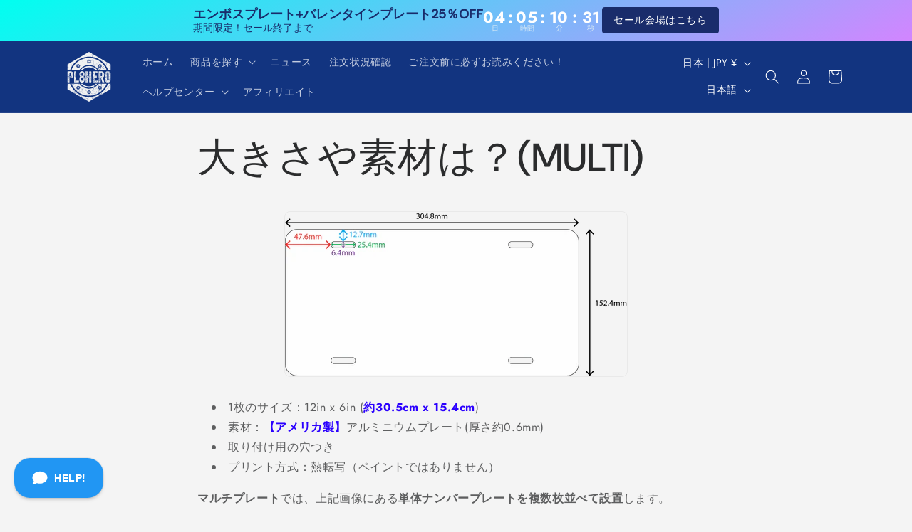

--- FILE ---
content_type: text/html; charset=utf-8
request_url: https://pl8hero.com/pages/size-multi
body_size: 79301
content:
<!doctype html>
<html class="js" lang="ja">
  <head><!--Content in content_for_header -->
<!--LayoutHub-Embed--><meta name="layouthub" /><link rel="stylesheet" href="https://fonts.googleapis.com/css?display=swap&family=Poppins:100,200,300,400,500,600,700,800,900" /><link rel="stylesheet" type="text/css" href="[data-uri]" media="all">
<!--/LayoutHub-Embed--><meta charset="utf-8">
    <meta http-equiv="X-UA-Compatible" content="IE=edge">
    <meta name="viewport" content="width=device-width,initial-scale=1">
    <meta name="theme-color" content="">
    <link rel="canonical" href="https://pl8hero.com/pages/size-multi"><link rel="icon" type="image/png" href="//pl8hero.com/cdn/shop/files/apple-touch-icon.png?crop=center&height=32&v=1642828135&width=32"><link rel="preconnect" href="https://fonts.shopifycdn.com" crossorigin><title>
      大きさや素材は？(AUTO) - PL8HEROオリジナルナンバープレート (旧hamuchan, inc.)
 &ndash; PL8HERO(プレートヒーロー)</title>

    
      <meta name="description" content="1枚のサイズ：12in x 6in (約30.5cm x 15.4cm) 素材：【アメリカ製】アルミニウムプレート(厚さ約0.6mm) 取り付け用の穴つき プリント方式：熱転写（ペイントではありません） マルチプレートでは、上記画像にある単体ナンバープレートを複数枚並べて設置します。 いくつか枚数のバリエーションをご用意しており、枚数により全体サイズが異なります。 以下は、隙間なく並べた際の全体サイズ一覧です。 ○全体サイズ一覧 4枚セット全体サイズ：約61.0cm x 30.5cm 9枚セット全体サイズ：約91.4cm x 45.7cm 16枚セット全体サイズ：約121.9cm x 61.0cm 25枚セット全体サイズ：約152.">
    

    

<meta property="og:site_name" content="PL8HERO(プレートヒーロー)">
<meta property="og:url" content="https://pl8hero.com/pages/size-multi">
<meta property="og:title" content="大きさや素材は？(AUTO) - PL8HEROオリジナルナンバープレート (旧hamuchan, inc.)">
<meta property="og:type" content="website">
<meta property="og:description" content="1枚のサイズ：12in x 6in (約30.5cm x 15.4cm) 素材：【アメリカ製】アルミニウムプレート(厚さ約0.6mm) 取り付け用の穴つき プリント方式：熱転写（ペイントではありません） マルチプレートでは、上記画像にある単体ナンバープレートを複数枚並べて設置します。 いくつか枚数のバリエーションをご用意しており、枚数により全体サイズが異なります。 以下は、隙間なく並べた際の全体サイズ一覧です。 ○全体サイズ一覧 4枚セット全体サイズ：約61.0cm x 30.5cm 9枚セット全体サイズ：約91.4cm x 45.7cm 16枚セット全体サイズ：約121.9cm x 61.0cm 25枚セット全体サイズ：約152."><meta property="og:image" content="http://pl8hero.com/cdn/shop/files/logo-pl8hero-nv_a08bd3b1-7344-4efb-ac19-4168babfa5ac.png?v=1620706749">
  <meta property="og:image:secure_url" content="https://pl8hero.com/cdn/shop/files/logo-pl8hero-nv_a08bd3b1-7344-4efb-ac19-4168babfa5ac.png?v=1620706749">
  <meta property="og:image:width" content="400">
  <meta property="og:image:height" content="400"><meta name="twitter:card" content="summary_large_image">
<meta name="twitter:title" content="大きさや素材は？(AUTO) - PL8HEROオリジナルナンバープレート (旧hamuchan, inc.)">
<meta name="twitter:description" content="1枚のサイズ：12in x 6in (約30.5cm x 15.4cm) 素材：【アメリカ製】アルミニウムプレート(厚さ約0.6mm) 取り付け用の穴つき プリント方式：熱転写（ペイントではありません） マルチプレートでは、上記画像にある単体ナンバープレートを複数枚並べて設置します。 いくつか枚数のバリエーションをご用意しており、枚数により全体サイズが異なります。 以下は、隙間なく並べた際の全体サイズ一覧です。 ○全体サイズ一覧 4枚セット全体サイズ：約61.0cm x 30.5cm 9枚セット全体サイズ：約91.4cm x 45.7cm 16枚セット全体サイズ：約121.9cm x 61.0cm 25枚セット全体サイズ：約152.">


    <script src="//pl8hero.com/cdn/shop/t/25/assets/constants.js?v=132983761750457495441765326208" defer="defer"></script>
    <script src="//pl8hero.com/cdn/shop/t/25/assets/pubsub.js?v=25310214064522200911765326209" defer="defer"></script>
    <script src="//pl8hero.com/cdn/shop/t/25/assets/global.js?v=7301445359237545521765326208" defer="defer"></script>
    <script src="//pl8hero.com/cdn/shop/t/25/assets/details-disclosure.js?v=13653116266235556501765326208" defer="defer"></script>
    <script src="//pl8hero.com/cdn/shop/t/25/assets/details-modal.js?v=25581673532751508451765326208" defer="defer"></script>
    <script src="//pl8hero.com/cdn/shop/t/25/assets/search-form.js?v=133129549252120666541765326209" defer="defer"></script><script src="//pl8hero.com/cdn/shop/t/25/assets/animations.js?v=88693664871331136111765326207" defer="defer"></script><script>window.performance && window.performance.mark && window.performance.mark('shopify.content_for_header.start');</script><meta name="google-site-verification" content="knE42ygRFytg9G1MbgWqAaMQsic2mAqFjaK462vPyCk">
<meta id="shopify-digital-wallet" name="shopify-digital-wallet" content="/1366032448/digital_wallets/dialog">
<meta name="shopify-checkout-api-token" content="c6f5a63e3b57b5e5213538a84084fa60">
<link rel="alternate" hreflang="x-default" href="https://pl8hero.com/pages/size-multi">
<link rel="alternate" hreflang="ja" href="https://pl8hero.com/pages/size-multi">
<link rel="alternate" hreflang="en" href="https://pl8hero.com/en/pages/size-multi">
<link rel="alternate" hreflang="zh-Hans" href="https://pl8hero.com/zh-hans/pages/size-multi">
<link rel="alternate" hreflang="zh-Hans-AT" href="https://pl8hero.com/zh-hans/pages/size-multi">
<link rel="alternate" hreflang="zh-Hans-AU" href="https://pl8hero.com/zh-hans/pages/size-multi">
<link rel="alternate" hreflang="zh-Hans-AZ" href="https://pl8hero.com/zh-hans/pages/size-multi">
<link rel="alternate" hreflang="zh-Hans-BE" href="https://pl8hero.com/zh-hans/pages/size-multi">
<link rel="alternate" hreflang="zh-Hans-BH" href="https://pl8hero.com/zh-hans/pages/size-multi">
<link rel="alternate" hreflang="zh-Hans-BQ" href="https://pl8hero.com/zh-hans/pages/size-multi">
<link rel="alternate" hreflang="zh-Hans-BR" href="https://pl8hero.com/zh-hans/pages/size-multi">
<link rel="alternate" hreflang="zh-Hans-CA" href="https://pl8hero.com/zh-hans/pages/size-multi">
<link rel="alternate" hreflang="zh-Hans-CH" href="https://pl8hero.com/zh-hans/pages/size-multi">
<link rel="alternate" hreflang="zh-Hans-CN" href="https://pl8hero.com/zh-hans/pages/size-multi">
<link rel="alternate" hreflang="zh-Hans-DE" href="https://pl8hero.com/zh-hans/pages/size-multi">
<link rel="alternate" hreflang="zh-Hans-ES" href="https://pl8hero.com/zh-hans/pages/size-multi">
<link rel="alternate" hreflang="zh-Hans-FR" href="https://pl8hero.com/zh-hans/pages/size-multi">
<link rel="alternate" hreflang="zh-Hans-GB" href="https://pl8hero.com/zh-hans/pages/size-multi">
<link rel="alternate" hreflang="zh-Hans-GE" href="https://pl8hero.com/zh-hans/pages/size-multi">
<link rel="alternate" hreflang="zh-Hans-GR" href="https://pl8hero.com/zh-hans/pages/size-multi">
<link rel="alternate" hreflang="zh-Hans-HU" href="https://pl8hero.com/zh-hans/pages/size-multi">
<link rel="alternate" hreflang="zh-Hans-ID" href="https://pl8hero.com/zh-hans/pages/size-multi">
<link rel="alternate" hreflang="zh-Hans-IN" href="https://pl8hero.com/zh-hans/pages/size-multi">
<link rel="alternate" hreflang="zh-Hans-IT" href="https://pl8hero.com/zh-hans/pages/size-multi">
<link rel="alternate" hreflang="zh-Hans-JP" href="https://pl8hero.com/zh-hans/pages/size-multi">
<link rel="alternate" hreflang="zh-Hans-KR" href="https://pl8hero.com/zh-hans/pages/size-multi">
<link rel="alternate" hreflang="zh-Hans-LU" href="https://pl8hero.com/zh-hans/pages/size-multi">
<link rel="alternate" hreflang="zh-Hans-MA" href="https://pl8hero.com/zh-hans/pages/size-multi">
<link rel="alternate" hreflang="zh-Hans-MC" href="https://pl8hero.com/zh-hans/pages/size-multi">
<link rel="alternate" hreflang="zh-Hans-MX" href="https://pl8hero.com/zh-hans/pages/size-multi">
<link rel="alternate" hreflang="zh-Hans-MY" href="https://pl8hero.com/zh-hans/pages/size-multi">
<link rel="alternate" hreflang="zh-Hans-NL" href="https://pl8hero.com/zh-hans/pages/size-multi">
<link rel="alternate" hreflang="zh-Hans-NO" href="https://pl8hero.com/zh-hans/pages/size-multi">
<link rel="alternate" hreflang="zh-Hans-NZ" href="https://pl8hero.com/zh-hans/pages/size-multi">
<link rel="alternate" hreflang="zh-Hans-PH" href="https://pl8hero.com/zh-hans/pages/size-multi">
<link rel="alternate" hreflang="zh-Hans-PL" href="https://pl8hero.com/zh-hans/pages/size-multi">
<link rel="alternate" hreflang="zh-Hans-PT" href="https://pl8hero.com/zh-hans/pages/size-multi">
<link rel="alternate" hreflang="zh-Hans-QA" href="https://pl8hero.com/zh-hans/pages/size-multi">
<link rel="alternate" hreflang="zh-Hans-RO" href="https://pl8hero.com/zh-hans/pages/size-multi">
<link rel="alternate" hreflang="zh-Hans-SE" href="https://pl8hero.com/zh-hans/pages/size-multi">
<link rel="alternate" hreflang="zh-Hans-SG" href="https://pl8hero.com/zh-hans/pages/size-multi">
<link rel="alternate" hreflang="zh-Hans-TH" href="https://pl8hero.com/zh-hans/pages/size-multi">
<link rel="alternate" hreflang="zh-Hans-TR" href="https://pl8hero.com/zh-hans/pages/size-multi">
<link rel="alternate" hreflang="zh-Hans-TW" href="https://pl8hero.com/zh-hans/pages/size-multi">
<link rel="alternate" hreflang="zh-Hans-US" href="https://pl8hero.com/zh-hans/pages/size-multi">
<link rel="alternate" hreflang="zh-Hans-ZA" href="https://pl8hero.com/zh-hans/pages/size-multi">
<script async="async" src="/checkouts/internal/preloads.js?locale=ja-JP"></script>
<link rel="preconnect" href="https://shop.app" crossorigin="anonymous">
<script async="async" src="https://shop.app/checkouts/internal/preloads.js?locale=ja-JP&shop_id=1366032448" crossorigin="anonymous"></script>
<script id="apple-pay-shop-capabilities" type="application/json">{"shopId":1366032448,"countryCode":"JP","currencyCode":"JPY","merchantCapabilities":["supports3DS"],"merchantId":"gid:\/\/shopify\/Shop\/1366032448","merchantName":"PL8HERO(プレートヒーロー)","requiredBillingContactFields":["postalAddress","email","phone"],"requiredShippingContactFields":["postalAddress","email","phone"],"shippingType":"shipping","supportedNetworks":["visa","masterCard","amex","jcb","discover"],"total":{"type":"pending","label":"PL8HERO(プレートヒーロー)","amount":"1.00"},"shopifyPaymentsEnabled":true,"supportsSubscriptions":true}</script>
<script id="shopify-features" type="application/json">{"accessToken":"c6f5a63e3b57b5e5213538a84084fa60","betas":["rich-media-storefront-analytics"],"domain":"pl8hero.com","predictiveSearch":false,"shopId":1366032448,"locale":"ja"}</script>
<script>var Shopify = Shopify || {};
Shopify.shop = "tuf-pup.myshopify.com";
Shopify.locale = "ja";
Shopify.currency = {"active":"JPY","rate":"1.0"};
Shopify.country = "JP";
Shopify.theme = {"name":"Trade-251210","id":155686043865,"schema_name":"Trade","schema_version":"15.4.1","theme_store_id":2699,"role":"main"};
Shopify.theme.handle = "null";
Shopify.theme.style = {"id":null,"handle":null};
Shopify.cdnHost = "pl8hero.com/cdn";
Shopify.routes = Shopify.routes || {};
Shopify.routes.root = "/";</script>
<script type="module">!function(o){(o.Shopify=o.Shopify||{}).modules=!0}(window);</script>
<script>!function(o){function n(){var o=[];function n(){o.push(Array.prototype.slice.apply(arguments))}return n.q=o,n}var t=o.Shopify=o.Shopify||{};t.loadFeatures=n(),t.autoloadFeatures=n()}(window);</script>
<script>
  window.ShopifyPay = window.ShopifyPay || {};
  window.ShopifyPay.apiHost = "shop.app\/pay";
  window.ShopifyPay.redirectState = null;
</script>
<script id="shop-js-analytics" type="application/json">{"pageType":"page"}</script>
<script defer="defer" async type="module" src="//pl8hero.com/cdn/shopifycloud/shop-js/modules/v2/client.init-shop-cart-sync_CZKilf07.ja.esm.js"></script>
<script defer="defer" async type="module" src="//pl8hero.com/cdn/shopifycloud/shop-js/modules/v2/chunk.common_rlhnONO2.esm.js"></script>
<script type="module">
  await import("//pl8hero.com/cdn/shopifycloud/shop-js/modules/v2/client.init-shop-cart-sync_CZKilf07.ja.esm.js");
await import("//pl8hero.com/cdn/shopifycloud/shop-js/modules/v2/chunk.common_rlhnONO2.esm.js");

  window.Shopify.SignInWithShop?.initShopCartSync?.({"fedCMEnabled":true,"windoidEnabled":true});

</script>
<script>
  window.Shopify = window.Shopify || {};
  if (!window.Shopify.featureAssets) window.Shopify.featureAssets = {};
  window.Shopify.featureAssets['shop-js'] = {"shop-cart-sync":["modules/v2/client.shop-cart-sync_BwCHLH8C.ja.esm.js","modules/v2/chunk.common_rlhnONO2.esm.js"],"init-fed-cm":["modules/v2/client.init-fed-cm_CQXj6EwP.ja.esm.js","modules/v2/chunk.common_rlhnONO2.esm.js"],"shop-button":["modules/v2/client.shop-button_B7JE2zCc.ja.esm.js","modules/v2/chunk.common_rlhnONO2.esm.js"],"init-windoid":["modules/v2/client.init-windoid_DQ9csUH7.ja.esm.js","modules/v2/chunk.common_rlhnONO2.esm.js"],"shop-cash-offers":["modules/v2/client.shop-cash-offers_DxEVlT9h.ja.esm.js","modules/v2/chunk.common_rlhnONO2.esm.js","modules/v2/chunk.modal_BI56FOb0.esm.js"],"shop-toast-manager":["modules/v2/client.shop-toast-manager_BE8_-kNb.ja.esm.js","modules/v2/chunk.common_rlhnONO2.esm.js"],"init-shop-email-lookup-coordinator":["modules/v2/client.init-shop-email-lookup-coordinator_BgbPPTAQ.ja.esm.js","modules/v2/chunk.common_rlhnONO2.esm.js"],"pay-button":["modules/v2/client.pay-button_hoKCMeMC.ja.esm.js","modules/v2/chunk.common_rlhnONO2.esm.js"],"avatar":["modules/v2/client.avatar_BTnouDA3.ja.esm.js"],"init-shop-cart-sync":["modules/v2/client.init-shop-cart-sync_CZKilf07.ja.esm.js","modules/v2/chunk.common_rlhnONO2.esm.js"],"shop-login-button":["modules/v2/client.shop-login-button_BXDQHqjj.ja.esm.js","modules/v2/chunk.common_rlhnONO2.esm.js","modules/v2/chunk.modal_BI56FOb0.esm.js"],"init-customer-accounts-sign-up":["modules/v2/client.init-customer-accounts-sign-up_C3NeUvFd.ja.esm.js","modules/v2/client.shop-login-button_BXDQHqjj.ja.esm.js","modules/v2/chunk.common_rlhnONO2.esm.js","modules/v2/chunk.modal_BI56FOb0.esm.js"],"init-shop-for-new-customer-accounts":["modules/v2/client.init-shop-for-new-customer-accounts_D-v2xi0b.ja.esm.js","modules/v2/client.shop-login-button_BXDQHqjj.ja.esm.js","modules/v2/chunk.common_rlhnONO2.esm.js","modules/v2/chunk.modal_BI56FOb0.esm.js"],"init-customer-accounts":["modules/v2/client.init-customer-accounts_Cciaq_Mb.ja.esm.js","modules/v2/client.shop-login-button_BXDQHqjj.ja.esm.js","modules/v2/chunk.common_rlhnONO2.esm.js","modules/v2/chunk.modal_BI56FOb0.esm.js"],"shop-follow-button":["modules/v2/client.shop-follow-button_CM9l58Wl.ja.esm.js","modules/v2/chunk.common_rlhnONO2.esm.js","modules/v2/chunk.modal_BI56FOb0.esm.js"],"lead-capture":["modules/v2/client.lead-capture_oVhdpGxe.ja.esm.js","modules/v2/chunk.common_rlhnONO2.esm.js","modules/v2/chunk.modal_BI56FOb0.esm.js"],"checkout-modal":["modules/v2/client.checkout-modal_BbgmKIDX.ja.esm.js","modules/v2/chunk.common_rlhnONO2.esm.js","modules/v2/chunk.modal_BI56FOb0.esm.js"],"shop-login":["modules/v2/client.shop-login_BRorRhgW.ja.esm.js","modules/v2/chunk.common_rlhnONO2.esm.js","modules/v2/chunk.modal_BI56FOb0.esm.js"],"payment-terms":["modules/v2/client.payment-terms_Ba4TR13R.ja.esm.js","modules/v2/chunk.common_rlhnONO2.esm.js","modules/v2/chunk.modal_BI56FOb0.esm.js"]};
</script>
<script>(function() {
  var isLoaded = false;
  function asyncLoad() {
    if (isLoaded) return;
    isLoaded = true;
    var urls = ["https:\/\/app.layouthub.com\/shopify\/layouthub.js?shop=tuf-pup.myshopify.com","https:\/\/portal.zakeke.com\/Scripts\/integration\/shopify\/product.js?shop=tuf-pup.myshopify.com"];
    for (var i = 0; i < urls.length; i++) {
      var s = document.createElement('script');
      s.type = 'text/javascript';
      s.async = true;
      s.src = urls[i];
      var x = document.getElementsByTagName('script')[0];
      x.parentNode.insertBefore(s, x);
    }
  };
  if(window.attachEvent) {
    window.attachEvent('onload', asyncLoad);
  } else {
    window.addEventListener('load', asyncLoad, false);
  }
})();</script>
<script id="__st">var __st={"a":1366032448,"offset":32400,"reqid":"bcedc9dd-41f1-4ac3-a8c5-6393467ea4c9-1768988902","pageurl":"pl8hero.com\/pages\/size-multi","s":"pages-93698457817","u":"50d36dc9708e","p":"page","rtyp":"page","rid":93698457817};</script>
<script>window.ShopifyPaypalV4VisibilityTracking = true;</script>
<script id="captcha-bootstrap">!function(){'use strict';const t='contact',e='account',n='new_comment',o=[[t,t],['blogs',n],['comments',n],[t,'customer']],c=[[e,'customer_login'],[e,'guest_login'],[e,'recover_customer_password'],[e,'create_customer']],r=t=>t.map((([t,e])=>`form[action*='/${t}']:not([data-nocaptcha='true']) input[name='form_type'][value='${e}']`)).join(','),a=t=>()=>t?[...document.querySelectorAll(t)].map((t=>t.form)):[];function s(){const t=[...o],e=r(t);return a(e)}const i='password',u='form_key',d=['recaptcha-v3-token','g-recaptcha-response','h-captcha-response',i],f=()=>{try{return window.sessionStorage}catch{return}},m='__shopify_v',_=t=>t.elements[u];function p(t,e,n=!1){try{const o=window.sessionStorage,c=JSON.parse(o.getItem(e)),{data:r}=function(t){const{data:e,action:n}=t;return t[m]||n?{data:e,action:n}:{data:t,action:n}}(c);for(const[e,n]of Object.entries(r))t.elements[e]&&(t.elements[e].value=n);n&&o.removeItem(e)}catch(o){console.error('form repopulation failed',{error:o})}}const l='form_type',E='cptcha';function T(t){t.dataset[E]=!0}const w=window,h=w.document,L='Shopify',v='ce_forms',y='captcha';let A=!1;((t,e)=>{const n=(g='f06e6c50-85a8-45c8-87d0-21a2b65856fe',I='https://cdn.shopify.com/shopifycloud/storefront-forms-hcaptcha/ce_storefront_forms_captcha_hcaptcha.v1.5.2.iife.js',D={infoText:'hCaptchaによる保護',privacyText:'プライバシー',termsText:'利用規約'},(t,e,n)=>{const o=w[L][v],c=o.bindForm;if(c)return c(t,g,e,D).then(n);var r;o.q.push([[t,g,e,D],n]),r=I,A||(h.body.append(Object.assign(h.createElement('script'),{id:'captcha-provider',async:!0,src:r})),A=!0)});var g,I,D;w[L]=w[L]||{},w[L][v]=w[L][v]||{},w[L][v].q=[],w[L][y]=w[L][y]||{},w[L][y].protect=function(t,e){n(t,void 0,e),T(t)},Object.freeze(w[L][y]),function(t,e,n,w,h,L){const[v,y,A,g]=function(t,e,n){const i=e?o:[],u=t?c:[],d=[...i,...u],f=r(d),m=r(i),_=r(d.filter((([t,e])=>n.includes(e))));return[a(f),a(m),a(_),s()]}(w,h,L),I=t=>{const e=t.target;return e instanceof HTMLFormElement?e:e&&e.form},D=t=>v().includes(t);t.addEventListener('submit',(t=>{const e=I(t);if(!e)return;const n=D(e)&&!e.dataset.hcaptchaBound&&!e.dataset.recaptchaBound,o=_(e),c=g().includes(e)&&(!o||!o.value);(n||c)&&t.preventDefault(),c&&!n&&(function(t){try{if(!f())return;!function(t){const e=f();if(!e)return;const n=_(t);if(!n)return;const o=n.value;o&&e.removeItem(o)}(t);const e=Array.from(Array(32),(()=>Math.random().toString(36)[2])).join('');!function(t,e){_(t)||t.append(Object.assign(document.createElement('input'),{type:'hidden',name:u})),t.elements[u].value=e}(t,e),function(t,e){const n=f();if(!n)return;const o=[...t.querySelectorAll(`input[type='${i}']`)].map((({name:t})=>t)),c=[...d,...o],r={};for(const[a,s]of new FormData(t).entries())c.includes(a)||(r[a]=s);n.setItem(e,JSON.stringify({[m]:1,action:t.action,data:r}))}(t,e)}catch(e){console.error('failed to persist form',e)}}(e),e.submit())}));const S=(t,e)=>{t&&!t.dataset[E]&&(n(t,e.some((e=>e===t))),T(t))};for(const o of['focusin','change'])t.addEventListener(o,(t=>{const e=I(t);D(e)&&S(e,y())}));const B=e.get('form_key'),M=e.get(l),P=B&&M;t.addEventListener('DOMContentLoaded',(()=>{const t=y();if(P)for(const e of t)e.elements[l].value===M&&p(e,B);[...new Set([...A(),...v().filter((t=>'true'===t.dataset.shopifyCaptcha))])].forEach((e=>S(e,t)))}))}(h,new URLSearchParams(w.location.search),n,t,e,['guest_login'])})(!0,!0)}();</script>
<script integrity="sha256-4kQ18oKyAcykRKYeNunJcIwy7WH5gtpwJnB7kiuLZ1E=" data-source-attribution="shopify.loadfeatures" defer="defer" src="//pl8hero.com/cdn/shopifycloud/storefront/assets/storefront/load_feature-a0a9edcb.js" crossorigin="anonymous"></script>
<script crossorigin="anonymous" defer="defer" src="//pl8hero.com/cdn/shopifycloud/storefront/assets/shopify_pay/storefront-65b4c6d7.js?v=20250812"></script>
<script data-source-attribution="shopify.dynamic_checkout.dynamic.init">var Shopify=Shopify||{};Shopify.PaymentButton=Shopify.PaymentButton||{isStorefrontPortableWallets:!0,init:function(){window.Shopify.PaymentButton.init=function(){};var t=document.createElement("script");t.src="https://pl8hero.com/cdn/shopifycloud/portable-wallets/latest/portable-wallets.ja.js",t.type="module",document.head.appendChild(t)}};
</script>
<script data-source-attribution="shopify.dynamic_checkout.buyer_consent">
  function portableWalletsHideBuyerConsent(e){var t=document.getElementById("shopify-buyer-consent"),n=document.getElementById("shopify-subscription-policy-button");t&&n&&(t.classList.add("hidden"),t.setAttribute("aria-hidden","true"),n.removeEventListener("click",e))}function portableWalletsShowBuyerConsent(e){var t=document.getElementById("shopify-buyer-consent"),n=document.getElementById("shopify-subscription-policy-button");t&&n&&(t.classList.remove("hidden"),t.removeAttribute("aria-hidden"),n.addEventListener("click",e))}window.Shopify?.PaymentButton&&(window.Shopify.PaymentButton.hideBuyerConsent=portableWalletsHideBuyerConsent,window.Shopify.PaymentButton.showBuyerConsent=portableWalletsShowBuyerConsent);
</script>
<script data-source-attribution="shopify.dynamic_checkout.cart.bootstrap">document.addEventListener("DOMContentLoaded",(function(){function t(){return document.querySelector("shopify-accelerated-checkout-cart, shopify-accelerated-checkout")}if(t())Shopify.PaymentButton.init();else{new MutationObserver((function(e,n){t()&&(Shopify.PaymentButton.init(),n.disconnect())})).observe(document.body,{childList:!0,subtree:!0})}}));
</script>
<script id='scb4127' type='text/javascript' async='' src='https://pl8hero.com/cdn/shopifycloud/privacy-banner/storefront-banner.js'></script><link id="shopify-accelerated-checkout-styles" rel="stylesheet" media="screen" href="https://pl8hero.com/cdn/shopifycloud/portable-wallets/latest/accelerated-checkout-backwards-compat.css" crossorigin="anonymous">
<style id="shopify-accelerated-checkout-cart">
        #shopify-buyer-consent {
  margin-top: 1em;
  display: inline-block;
  width: 100%;
}

#shopify-buyer-consent.hidden {
  display: none;
}

#shopify-subscription-policy-button {
  background: none;
  border: none;
  padding: 0;
  text-decoration: underline;
  font-size: inherit;
  cursor: pointer;
}

#shopify-subscription-policy-button::before {
  box-shadow: none;
}

      </style>
<script id="sections-script" data-sections="header" defer="defer" src="//pl8hero.com/cdn/shop/t/25/compiled_assets/scripts.js?v=44942"></script>
<script>window.performance && window.performance.mark && window.performance.mark('shopify.content_for_header.end');</script>


    <style data-shopify>
      @font-face {
  font-family: Jost;
  font-weight: 400;
  font-style: normal;
  font-display: swap;
  src: url("//pl8hero.com/cdn/fonts/jost/jost_n4.d47a1b6347ce4a4c9f437608011273009d91f2b7.woff2") format("woff2"),
       url("//pl8hero.com/cdn/fonts/jost/jost_n4.791c46290e672b3f85c3d1c651ef2efa3819eadd.woff") format("woff");
}

      @font-face {
  font-family: Jost;
  font-weight: 700;
  font-style: normal;
  font-display: swap;
  src: url("//pl8hero.com/cdn/fonts/jost/jost_n7.921dc18c13fa0b0c94c5e2517ffe06139c3615a3.woff2") format("woff2"),
       url("//pl8hero.com/cdn/fonts/jost/jost_n7.cbfc16c98c1e195f46c536e775e4e959c5f2f22b.woff") format("woff");
}

      @font-face {
  font-family: Jost;
  font-weight: 400;
  font-style: italic;
  font-display: swap;
  src: url("//pl8hero.com/cdn/fonts/jost/jost_i4.b690098389649750ada222b9763d55796c5283a5.woff2") format("woff2"),
       url("//pl8hero.com/cdn/fonts/jost/jost_i4.fd766415a47e50b9e391ae7ec04e2ae25e7e28b0.woff") format("woff");
}

      @font-face {
  font-family: Jost;
  font-weight: 700;
  font-style: italic;
  font-display: swap;
  src: url("//pl8hero.com/cdn/fonts/jost/jost_i7.d8201b854e41e19d7ed9b1a31fe4fe71deea6d3f.woff2") format("woff2"),
       url("//pl8hero.com/cdn/fonts/jost/jost_i7.eae515c34e26b6c853efddc3fc0c552e0de63757.woff") format("woff");
}

      @font-face {
  font-family: "DM Sans";
  font-weight: 500;
  font-style: normal;
  font-display: swap;
  src: url("//pl8hero.com/cdn/fonts/dm_sans/dmsans_n5.8a0f1984c77eb7186ceb87c4da2173ff65eb012e.woff2") format("woff2"),
       url("//pl8hero.com/cdn/fonts/dm_sans/dmsans_n5.9ad2e755a89e15b3d6c53259daad5fc9609888e6.woff") format("woff");
}


      
        :root,
        .color-scheme-1 {
          --color-background: 244,244,244;
        
          --gradient-background: #f4f4f4;
        

        

        --color-foreground: 43,44,45;
        --color-background-contrast: 180,180,180;
        --color-shadow: 0,17,40;
        --color-button: 158,216,255;
        --color-button-text: 38,38,38;
        --color-secondary-button: 244,244,244;
        --color-secondary-button-text: 0,17,40;
        --color-link: 0,17,40;
        --color-badge-foreground: 43,44,45;
        --color-badge-background: 244,244,244;
        --color-badge-border: 43,44,45;
        --payment-terms-background-color: rgb(244 244 244);
      }
      
        
        .color-scheme-2 {
          --color-background: 255,255,255;
        
          --gradient-background: #ffffff;
        

        

        --color-foreground: 38,38,38;
        --color-background-contrast: 191,191,191;
        --color-shadow: 0,17,40;
        --color-button: 121,112,104;
        --color-button-text: 255,255,255;
        --color-secondary-button: 255,255,255;
        --color-secondary-button-text: 121,117,114;
        --color-link: 121,117,114;
        --color-badge-foreground: 38,38,38;
        --color-badge-background: 255,255,255;
        --color-badge-border: 38,38,38;
        --payment-terms-background-color: rgb(255 255 255);
      }
      
        
        .color-scheme-3 {
          --color-background: 158,216,255;
        
          --gradient-background: #9ed8ff;
        

        

        --color-foreground: 38,38,38;
        --color-background-contrast: 31,165,255;
        --color-shadow: 0,17,40;
        --color-button: 253,253,253;
        --color-button-text: 38,38,38;
        --color-secondary-button: 158,216,255;
        --color-secondary-button-text: 84,72,60;
        --color-link: 84,72,60;
        --color-badge-foreground: 38,38,38;
        --color-badge-background: 158,216,255;
        --color-badge-border: 38,38,38;
        --payment-terms-background-color: rgb(158 216 255);
      }
      
        
        .color-scheme-4 {
          --color-background: 18,52,128;
        
          --gradient-background: #123480;
        

        

        --color-foreground: 255,255,255;
        --color-background-contrast: 21,61,150;
        --color-shadow: 0,17,40;
        --color-button: 255,255,255;
        --color-button-text: 0,17,40;
        --color-secondary-button: 18,52,128;
        --color-secondary-button-text: 255,255,255;
        --color-link: 255,255,255;
        --color-badge-foreground: 255,255,255;
        --color-badge-background: 18,52,128;
        --color-badge-border: 255,255,255;
        --payment-terms-background-color: rgb(18 52 128);
      }
      
        
        .color-scheme-5 {
          --color-background: 7,105,0;
        
          --gradient-background: #076900;
        

        

        --color-foreground: 255,255,255;
        --color-background-contrast: 9,131,0;
        --color-shadow: 0,17,40;
        --color-button: 158,216,255;
        --color-button-text: 38,38,38;
        --color-secondary-button: 7,105,0;
        --color-secondary-button-text: 255,255,255;
        --color-link: 255,255,255;
        --color-badge-foreground: 255,255,255;
        --color-badge-background: 7,105,0;
        --color-badge-border: 255,255,255;
        --payment-terms-background-color: rgb(7 105 0);
      }
      

      body, .color-scheme-1, .color-scheme-2, .color-scheme-3, .color-scheme-4, .color-scheme-5 {
        color: rgba(var(--color-foreground), 0.75);
        background-color: rgb(var(--color-background));
      }

      :root {
        --font-body-family: Jost, sans-serif;
        --font-body-style: normal;
        --font-body-weight: 400;
        --font-body-weight-bold: 700;

        --font-heading-family: "DM Sans", sans-serif;
        --font-heading-style: normal;
        --font-heading-weight: 500;

        --font-body-scale: 1.0;
        --font-heading-scale: 1.05;

        --media-padding: px;
        --media-border-opacity: 0.05;
        --media-border-width: 1px;
        --media-radius: 8px;
        --media-shadow-opacity: 0.0;
        --media-shadow-horizontal-offset: 0px;
        --media-shadow-vertical-offset: 4px;
        --media-shadow-blur-radius: 5px;
        --media-shadow-visible: 0;

        --page-width: 120rem;
        --page-width-margin: 0rem;

        --product-card-image-padding: 1.2rem;
        --product-card-corner-radius: 0.8rem;
        --product-card-text-alignment: left;
        --product-card-border-width: 0.0rem;
        --product-card-border-opacity: 0.1;
        --product-card-shadow-opacity: 0.0;
        --product-card-shadow-visible: 0;
        --product-card-shadow-horizontal-offset: 0.0rem;
        --product-card-shadow-vertical-offset: 0.4rem;
        --product-card-shadow-blur-radius: 0.5rem;

        --collection-card-image-padding: 0.0rem;
        --collection-card-corner-radius: 0.8rem;
        --collection-card-text-alignment: left;
        --collection-card-border-width: 0.0rem;
        --collection-card-border-opacity: 0.1;
        --collection-card-shadow-opacity: 0.0;
        --collection-card-shadow-visible: 0;
        --collection-card-shadow-horizontal-offset: 0.0rem;
        --collection-card-shadow-vertical-offset: 0.4rem;
        --collection-card-shadow-blur-radius: 0.5rem;

        --blog-card-image-padding: 0.0rem;
        --blog-card-corner-radius: 0.8rem;
        --blog-card-text-alignment: left;
        --blog-card-border-width: 0.0rem;
        --blog-card-border-opacity: 0.1;
        --blog-card-shadow-opacity: 0.0;
        --blog-card-shadow-visible: 0;
        --blog-card-shadow-horizontal-offset: 0.0rem;
        --blog-card-shadow-vertical-offset: 0.4rem;
        --blog-card-shadow-blur-radius: 0.5rem;

        --badge-corner-radius: 4.0rem;

        --popup-border-width: 1px;
        --popup-border-opacity: 0.1;
        --popup-corner-radius: 8px;
        --popup-shadow-opacity: 0.05;
        --popup-shadow-horizontal-offset: 0px;
        --popup-shadow-vertical-offset: 4px;
        --popup-shadow-blur-radius: 5px;

        --drawer-border-width: 1px;
        --drawer-border-opacity: 0.1;
        --drawer-shadow-opacity: 0.0;
        --drawer-shadow-horizontal-offset: 0px;
        --drawer-shadow-vertical-offset: 4px;
        --drawer-shadow-blur-radius: 5px;

        --spacing-sections-desktop: 0px;
        --spacing-sections-mobile: 0px;

        --grid-desktop-vertical-spacing: 12px;
        --grid-desktop-horizontal-spacing: 12px;
        --grid-mobile-vertical-spacing: 6px;
        --grid-mobile-horizontal-spacing: 6px;

        --text-boxes-border-opacity: 0.1;
        --text-boxes-border-width: 0px;
        --text-boxes-radius: 8px;
        --text-boxes-shadow-opacity: 0.0;
        --text-boxes-shadow-visible: 0;
        --text-boxes-shadow-horizontal-offset: 0px;
        --text-boxes-shadow-vertical-offset: 4px;
        --text-boxes-shadow-blur-radius: 5px;

        --buttons-radius: 6px;
        --buttons-radius-outset: 7px;
        --buttons-border-width: 1px;
        --buttons-border-opacity: 1.0;
        --buttons-shadow-opacity: 0.0;
        --buttons-shadow-visible: 0;
        --buttons-shadow-horizontal-offset: 0px;
        --buttons-shadow-vertical-offset: 4px;
        --buttons-shadow-blur-radius: 5px;
        --buttons-border-offset: 0.3px;

        --inputs-radius: 6px;
        --inputs-border-width: 1px;
        --inputs-border-opacity: 0.55;
        --inputs-shadow-opacity: 0.0;
        --inputs-shadow-horizontal-offset: 0px;
        --inputs-margin-offset: 0px;
        --inputs-shadow-vertical-offset: 4px;
        --inputs-shadow-blur-radius: 5px;
        --inputs-radius-outset: 7px;

        --variant-pills-radius: 40px;
        --variant-pills-border-width: 1px;
        --variant-pills-border-opacity: 0.55;
        --variant-pills-shadow-opacity: 0.0;
        --variant-pills-shadow-horizontal-offset: 0px;
        --variant-pills-shadow-vertical-offset: 4px;
        --variant-pills-shadow-blur-radius: 5px;
      }

      *,
      *::before,
      *::after {
        box-sizing: inherit;
      }

      html {
        box-sizing: border-box;
        font-size: calc(var(--font-body-scale) * 62.5%);
        height: 100%;
      }

      body {
        display: grid;
        grid-template-rows: auto auto 1fr auto;
        grid-template-columns: 100%;
        min-height: 100%;
        margin: 0;
        font-size: 1.5rem;
        letter-spacing: 0.06rem;
        line-height: calc(1 + 0.8 / var(--font-body-scale));
        font-family: var(--font-body-family);
        font-style: var(--font-body-style);
        font-weight: var(--font-body-weight);
      }

      @media screen and (min-width: 750px) {
        body {
          font-size: 1.6rem;
        }
      }
    </style>

    <link href="//pl8hero.com/cdn/shop/t/25/assets/base.css?v=159841507637079171801765326207" rel="stylesheet" type="text/css" media="all" />
    <link rel="stylesheet" href="//pl8hero.com/cdn/shop/t/25/assets/component-cart-items.css?v=13033300910818915211765326207" media="print" onload="this.media='all'">
      <link rel="preload" as="font" href="//pl8hero.com/cdn/fonts/jost/jost_n4.d47a1b6347ce4a4c9f437608011273009d91f2b7.woff2" type="font/woff2" crossorigin>
      

      <link rel="preload" as="font" href="//pl8hero.com/cdn/fonts/dm_sans/dmsans_n5.8a0f1984c77eb7186ceb87c4da2173ff65eb012e.woff2" type="font/woff2" crossorigin>
      
<link href="//pl8hero.com/cdn/shop/t/25/assets/component-localization-form.css?v=170315343355214948141765326207" rel="stylesheet" type="text/css" media="all" />
      <script src="//pl8hero.com/cdn/shop/t/25/assets/localization-form.js?v=144176611646395275351765326209" defer="defer"></script><link
        rel="stylesheet"
        href="//pl8hero.com/cdn/shop/t/25/assets/component-predictive-search.css?v=118923337488134913561765326207"
        media="print"
        onload="this.media='all'"
      ><script>
      if (Shopify.designMode) {
        document.documentElement.classList.add('shopify-design-mode');
      }
    </script>
  <!-- BEGIN app block: shopify://apps/avis-product-options/blocks/avisplus-product-options/e076618e-4c9c-447f-ad6d-4f1577799c29 -->




<script>
    window.OpusNoShadowRoot=true;
    window.apo_js_loaded={options:!1,style_collection:!1,style_product:!1,minicart:!1};
    window.ap_front_settings = {
      root_api:"https://apo-api.avisplus.io/",
      check_on: {add_to_cart: false, check_out: false},
      page_type: "page",
      shop_id: "1366032448",
      money_format: "<span>¥{{amount_no_decimals}}</span>",
      money_with_currency_format: "<span >¥{{amount_no_decimals}} JPY</span>",
      icon_tooltip: "https://cdn.shopify.com/extensions/019bdfd8-fa27-7b97-961e-90fdace49e66/avis-options-v1.7.137.3/assets/tooltip.svg",
      currency_code: '',
      url_jquery: "https://cdn.shopify.com/extensions/019bdfd8-fa27-7b97-961e-90fdace49e66/avis-options-v1.7.137.3/assets/jquery-3.6.0.min.js",
      theme_name: "",
      customer: null ,
      customer_order_count: ``,
      curCountryCode: `JP`,
      url_css_date: "https://cdn.shopify.com/extensions/019bdfd8-fa27-7b97-961e-90fdace49e66/avis-options-v1.7.137.3/assets/apo-date.min.css",
      url_css_main_v1: "https://cdn.shopify.com/extensions/019bdfd8-fa27-7b97-961e-90fdace49e66/avis-options-v1.7.137.3/assets/apo-product-options_v1.min.css",
      url_css_main_v2: "https://cdn.shopify.com/extensions/019bdfd8-fa27-7b97-961e-90fdace49e66/avis-options-v1.7.137.3/assets/apo-product-options_v2.min.css",
      joinAddCharge: "|",
      cart_collections: [],
      inventories: {},
      product_info: {
        product: null,
        product_id: ``,
        collections: []
      },
    };
  window.avisConfigs = window.ap_front_settings;window.ap_front_settings.config = {};
    window.ap_front_settings.config.app_v = 'v2,v3,v3';
    window.apoThemeConfigs = null;
    window.ap_front_settings.config["optionset"]=[];
    window.apoOptionLocales = {options:null, config: null, version: "2025-01", avisOptions:{}, avisSettings:{}, locale:"ja"};
    window.apoOptionLocales.convertLocales = function (locale) {
        var localeUpper = locale.toUpperCase();
        return ["PT-BR","PT-PT", "ZH-CN","ZH-TW"].includes(localeUpper) ? localeUpper.replace("-", "_") : localeUpper.match(/^[a-zA-Z]{2}-[a-zA-Z]{2}$/) ? localeUpper.substring(0, 2) : localeUpper;
    };var styleOptions = [];
    var avisListLocales = {};
    var listKeyMeta = [];
    var AvisOptionsData = AvisOptionsData || {};
        window.ap_front_settings.config['config_app'] =  {"enabled":"true","is_design_v2":true,"show_cart_discount":"false","shop_id":"1366032448","text_price_add":"選択すると価格に {price_add} が追加されます。","text_customization_cost_for":"Customization Cost for","text_alert_text_input":"この項目をカートに追加する前に入力してください。","text_alert_number_input":"この項目をカートに追加する前にご記入ください。","text_alert_checkbox_radio_swatches_input":"この商品をカートに追加する前にオプションを選択してください。","text_alert_text_select":"この商品をカートに追加する前にオプションを選択してください。","dynamic_checkout_notification":"この商品は現在のチェックアウト方法では購入できません。カートに商品を追加してから、カート画面よりチェックアウトを行ってください。","text_alert_switch":"この商品をカートに追加する前に、オプションの選択内容をご確認ください。","text_alert_color_picker":"この商品をカートに追加する前に、パーソナライズされたカラーを追加してください。","text_alert_validate_phone":"無効な電話番号です","text_alert_validate_email":"無効なメールアドレスの形式です","text_alert_validate_only_letters":"この商品をカートに追加する前に、文字のみを入力してください。","text_alert_validate_only_letters_number":"この商品をカートに追加する前に、英字と数字のみを入力してください。","text_alert_validate_file":"{file_extensions} の拡張子を持つファイルのみアップロードしてください。","text_file_upload_button":"ファイルを選択","crop_your_image":"画像切り抜き","file_cancel_button":"キャンセル","file_save_button":"変更を保存","re_customize_image":"再編集","placeholder_dragdrop_text":"","placeholder_dragdrop_or":"","text_alert_file_upload":"この商品をカートに追加する前にファイルをアップロードしてください。","text_alert_min_file_upload":"","text_alert_max_file_upload":"","customize_alert_required_min_selections":"この商品をカートに追加する前に、少なくとも {min_selections} 件のオプションを選択してください。","customize_alert_required_min_quantity":"この商品をカートに追加する前に、少なくとも {min_quantity} 件の商品を選択してください。","customize_alert_required_min_characters":"この商品をカートに追加する前に、少なくとも {min_length} 文字の英字を入力してください。","text_customization_notification_min_characters":"少なくとも {min_length} 文字入力してください。","text_customization_notification_min_quantity":"{selected_quantity} 件の商品が選択されています。少なくとも {min_total_quantity} 件の商品を選択してください。","text_customization_notification_max_quantity":"{max_total_quantity} 件中 {selected_quantity} 件を選択済みです。","text_edit_options_cart":"オプションを編集","popup_text":{"trigger_button":"","total_text":"","save_button":"","add_to_cart":"","required_choose_option":""},"text_cancel_edit_options_cart":"キャンセル","text_save_changes_edit_options_cart":"変更を保存","show_watermark_on_product_page":false,"use_css_version":"v2","customize_options":{"general":{"layout":{"widget_border_shape":"square","widget_border_radius":4,"widget_border_thickness":0,"widget_border_color":"default","widget_bg_color":"default","margin_block":14,"margin_inline":0,"padding_block":0,"padding_inline":0,"between_options_spacing":14,"label_value_spacing":6,"option_width":100},"label_on_product":{"font_size":14,"font_style":[],"color":"default"},"option_value":{"font_size":14,"font_style":[],"color":"default"},"input":{"font_size":14,"font_style":[],"color":"default"},"help_text":{"font_size":13,"font_style":["italic"],"color":"#666565"},"tooltip":{"font_size":13,"font_style":[],"text_color":"#FFFFFF","background_color":"#000000"},"swatch_tooltip":{"font_size":13,"font_style":[],"text_color":"#FFFFFF","background_color":"#000000"},"add_charge_notification":{"border_color":"#a9a8a8","background_color":"#FFFFFF","text_color":"#000000","add_charge_amount_color":"#ad0000"}},"input_field":{"layout":{"border_shape":"rounded","border_radius":4,"border_thickness":1,"option_width":""},"color":{"input_color":"#000000","background_color":"default","border_color":"#000"},"padding":{"top":12,"bottom":12,"left":8,"right":8}},"radio_btn":{"layout":{"image_shape":"square","border_thickness":1,"image_radius":4,"image_width":30,"image_height":30,"option_width":""},"other":{"show_image_when_hover":true},"color":{"option_value_title":"default","selected_radio_circle":"#ad0000","selected_border":"#ad0000","unselected_border":"#50505070"},"option_value_column":{"type_PC":25,"column_custom_PC":2,"type_mobile":25,"column_custom_mobile":2}},"checkbox":{"layout":{"option_width":"","image_shape":"square","border_thickness":1,"image_radius":4,"image_width":30,"image_height":30},"other":{"show_image_when_hover":true},"color":{"option_value_title":"default","checkmark":"#ad0000","selected_border":"#ad0000","unselected_border":"#50505070"},"option_value_column":{"type_PC":25,"column_custom_PC":2,"type_mobile":25,"column_custom_mobile":2}},"select":{"layout":{"option_border_shape":"rounded","option_border_radius":4,"border_thickness":1,"option_width":"","padding_block":12,"padding_inline":12,"image_shape":"rounded","image_radius":4,"image_width":20,"image_height":20,"color_shape":"rounded","color_radius":4,"color_width":20,"color_height":20},"color":{"border_color":"#bcbcbc","background_color":"#FFFFFF","placeholder_color":"#77797a","option_value":"default"},"other":{"show_image_when_hover":true},"selected_value":{"tag_border_shape":"rounded","tag_border_radius":4,"background_color":"#dedede","text_color":"#000000"}},"swatch":{"layout":{"option_width":"","image_shape":"rounded","image_radius":4,"image_width":35,"image_height":35,"color_shape":"rounded","color_radius":4,"color_width":35,"color_height":35,"border_thickness":1},"color":{"option_value_title":"default","checkmark":"#FFFFFF","selected_border":"#ad0000","unselected_border":"#50505070"},"other":{"hide_option_value_title":false,"show_image_when_hover":true},"arrow_icon":{"style_icon":"style-1","position_type":"slides","position_align":"right","border_radius":4,"border_shape":"rounded","border_thickness":1,"inactive_background":"#FFFFFF00","inactive_border":"#FFFFFF00","inactive_icon":"#bcbcbc","active_background":"#FFFFFF00","active_border":"#FFFFFF00","active_icon":"#000000"},"indicators_style":{"style":"dot","position_align":"center"},"option_value_column":{"type_PC":25,"column_custom_PC":2,"type_mobile":25,"column_custom_mobile":2}},"file":{"layout":{"border_shape":"rounded","border_radius":4,"border_thickness":1,"style":"dashed","option_width":100},"icon":{"show_icon":true,"url_icon":""},"color":{"button_background":"#fde5e5","button_text":"#f82020"},"shadow":{"show":false,"color":"#000000"}},"switch":{"color":{"ON_state":"#ad0000","OFF_state":"#cccccc","thumb":"#FFFFFF"},"layout":{"option_width":""}},"button":{"layout":{"border_shape":"rounded","border_radius":4,"border_thickness":1,"option_width":"","padding_block":12,"padding_inline":12},"color":{"unselected_text":"default","unselected_background":"default","unselected_border":"#bcbcbc","hover_text":"#FFFFFF","hover_background":"#000000","hover_border":"#000000","selected_text":"#FFFFFF","selected_background":"#000000","selected_border":"#000000"},"spacing":{"between_option_values":12},"arrow_icon":{"style_icon":"style-1","position_type":"slides","position_align":"right","border_radius":4,"border_shape":"rounded","border_thickness":1,"inactive_background":"#FFFFFF00","inactive_border":"#FFFFFF00","inactive_icon":"#bcbcbc","active_background":"#FFFFFF00","active_border":"#FFFFFF00","active_icon":"#000000"},"indicators_style":{"style":"dot","position_align":"center"},"option_value_column":{"type_PC":33,"column_custom_PC":2,"type_mobile":33,"column_custom_mobile":2}},"slider":{"layout":{"option_width":""},"color":{"step_marker":"#ad0000","thumb":"#ad0000","slider":"#cccccc"},"shape":{"step_marker_shape":8,"thumb_shape":20,"slider_shape":20},"size":{"step_marker_size":3,"thumb_size":8,"slider_size":4},"selected_value":{"border_shape":"rounded","border_radius":20,"border_thickness":1,"value_box_size":20,"background_color":"#FFFFFF","border_color":"#FFFFFF","font_size":12,"font_style":[],"text_color":"default"}},"datetime":{"layout":{"border_shape":"rounded","border_radius":4,"border_thickness":1,"option_width":""},"color":{"option_box_background":"default","option_box_border_color":"#000000","option_box_placeholder":"default","option_box_text_color":"#000000","calender_background":"#FFFFFF","calender_border_color":"#FFFFFF","calender_month_year":"#000000","calender_week":"#000000","calender_current_view_dates":"#000000","calender_other_dates":"#53c0d9","calender_selected_date":"#FFFFFF","calender_selected_background":"#275efe"}}},"history_create_at":"2025-07-15T04:56:37.916Z","widget":{"position":"default","selector":"","layout":"default","customize_layout":["show_total_price","show_atc_button"]},"cart_page":{"edit_options":true},"product_page":{"validate_settings":"inline","validate_effect":true},"hide_hover_img_swatches":false,"reset_to_default":"デフォルトへ戻す","search_font":"フォント検索","datetime_tu":"火","datetime_we":"水","datetime_th":"木","datetime_fr":"金","datetime_sa":"土","datetime_su":"日","datetime_time":"時間","datetime_clear":"クリア","datetime_confirm":"確認","datetime_close":"","datetime_back":"戻る","datetime_hour":"時","datetime_minute":"分","datetime_second":"秒","datetime_mo":"月","step_turn_back":"","step_nex_step":"","shopify_option":{"setting":{"s_show_product_page":true,"s_show_collection_page":false,"s_show_button_addcart":false,"s_is_addcart_ajax":false,"s_show_option_name_product":true,"s_show_option_name_collection":true,"s_show_limit_number_swatch":false,"s_limit_number_swatch":5,"s_show_tooltip_collection":true,"s_show_tooltip_product":true,"tooltip_product_image":true,"s_show_featured_product":false,"s_show_quickview":false},"localization":{"add_to_cart":"Add to cart","added_to_cart":"Added to cart","sold_out":"Sold out"}},"theme_key":null,"appPlan":"ADVANCED","is_addcharge_apo_option":true,"is_quantity_start_zero":true,"validate_settings":"inline","usedDesignV2":true};
        window.apoOptionLocales.config = {"primary_locale":"ja","storefront_connect":"aee985a73a53d5dedf1016b20beb5c88"};// Option sets
window.ap_front_settings.config["optionset"].push({"id":"68c3a60473b7baf4ba4bbed2","type":"automated","name":"plate-1234","created_at":"2025-07-24T07:38:39.992Z","sort":0,"options":[{"shop_id":"","option_id":"e794cf0d-83bd-49e1-aebc-f74287c6e11a","option_name":"プリント仕様","label_product":"プリント仕様","label_cart":"プリント仕様","type":"button_single","class_name":"","default_value":"","min":"","max":"","min_selections":"","max_selections":"","placeholder":"","max_length":"","allow_multiple":"false","help_text":null,"help_text_select":null,"option_values":[{"value":"エンボス加工","price":"500","type":"useexistingvariant","swatch":{"color":"","file_image_url":"","is_color":true},"value_id":"9UwEWKlzjYmArnJAmnIEAeUHQA5_LD","productId":"5841570267300","productVariationId":"36874215194788","handle":"3d-upgrade","inventory_quantity":-1201},{"value":"フラットプレート","price":0,"type":"adjustprice","swatch":{"color":"","file_image_url":"","is_color":true},"value_id":"2z9qO4HiqKq9bQAH32GOc3G0fEvjer"}],"conditional_logic":{"type":"show","logic":"all","condition_items":[]},"is_option_set":false,"key":"wRHaHeEuk_6qyqzZ-IU_JWtGeJqz04","allow_value":"","switch_label":"Yes","default_status":"true","styles_heading":"h3","border_styles":"solid","size_modal":"620","title_on_product":"Pop-up","title_modal":"Pop-up","content_heading":"Heading","chart_title":"Size chart","chart_header":"Size guides","chart_icon_styles":"light_icon_1","size_modal_size_chart":"1000","value_country":"US","applied_for":[],"font_selector":"font_picker","font_selected":[],"custom_font_selected":[],"option_show_price":"only_value","add_price_quantity_type":"each","unit":"m","step":1,"slider":{"status":false,"rows":1,"per_row":2.5,"show_icon":true,"show_dot":false},"quantity_label":"Quantity option label","is_color":null,"tooltip_display":"desc","show_description":true,"required":true,"column_width_variant":"default","is_change_image_thumbnail":false,"tooltip_text":"エンボス仕様の場合、(1)メイン文字がデコボコのエンボス加工になり、【７文字まで】入力可能です。【8文字以上】をご希望の場合は、【フラットプレート】（平面プリント）をご利用ください。フラットプレートでは文字数無制限で表記可能です。","new_help_text":null,"new_save_option_template":false,"input_name":"Button (single selection)","input":"button_single","error_message":null,"option_default_value":"9UwEWKlzjYmArnJAmnIEAeUHQA5_LD","is_option_default_value":true,"sort":1,"live_preview":{"status":false,"default":{"value":"Your text","opacity":100,"color":"#000000","font_type":"google","font":"Roboto","style":[],"size":"45","width":"","curved":"0","shape":"rectangular","image_scaling":"fit","custom_shape":[],"align":"center","image_preview":""},"position":{"x":"100","y":"100","r":"0"},"position_multiple":[],"linked":{"font":"","color_picker":"","color_swatch":""},"customer":{"position":false,"size":false,"type_size":"live_preview"}},"existProductAddcharge":true},{"option_id":"e1387f01-c8eb-4a74-97b6-6d0468f3c069","label_product":"(1)メイン文字・エンボス","label_cart":"(1)メイン文字・エンボス","type":"text","key":"vyYFda63iiuc79qk1LeMQdRHIDp6cP","temp_class":null,"conditional_logic":{"type":"show","logic":"all","condition_items":[{"field":"プリント仕様","type":"is","field_label":"プリント仕様","field_option_key":"wRHaHeEuk_6qyqzZ-IU_JWtGeJqz04","org_option_values_combobox":[{"value":"エンボス加工","label":"エンボス加工"},{"value":"フラットプレート","label":"フラットプレート"}],"filter_option_values_combobox":[{"value":"エンボス加工","label":"エンボス加工"}],"value":"エンボス加工"}]},"option_show_price":"only_value","required":true,"new_help_text":"「★は*」、「♥は#」で表記して下さい。ローマ字大文字(A~Z)、英数字(0~9)、ハイフン(-)、ドット(.)、ハートマーク(♥)、スターマーク(★)のみご利用可能です。7文字以上はエンボス金型の制約があり製作できません。８文字以上をご希望の場合は、プリント仕様を「フラットプレート」にすると、文字数無制限で表記可能です。詳細は商品説明の「通常カスタマイズでできること」をご参照ください。","step":1,"max_length":"7","placeholder":"YOURTXT","help_text_select":"tooltip","allow_value":"default","text_transform":"Uppercase","option_values":[]},{"option_id":"0556e938-6bf2-4780-9d32-22685ad0da39","label_product":"(1)メイン文字・フラット","label_cart":"(1)メイン文字・フラット","type":"text","key":"ciWvCAQh4NLlAHqXSWZa6voESOYGVD","temp_class":null,"conditional_logic":{"type":"show","logic":"all","condition_items":[{"field":"プリント仕様","type":"is","field_label":"プリント仕様","field_option_key":"wRHaHeEuk_6qyqzZ-IU_JWtGeJqz04","org_option_values_combobox":[{"value":"エンボス加工","label":"エンボス加工"},{"value":"フラットプレート","label":"フラットプレート"}],"filter_option_values_combobox":[{"value":"フラットプレート","label":"フラットプレート"}],"value":"フラットプレート"}]},"option_show_price":"only_value","required":true,"new_help_text":"文字数無制限。ローマ字、英数字、一部記号のみ利用可。詳細は商品説明の「通常カスタマイズでできること」をご参照ください。","step":1,"placeholder":"YOURTXT","help_text_select":"tooltip","allow_value":"default","text_transform":"Uppercase","option_values":[]},{"option_id":"0e08c1bc-f733-4f9e-9b73-803f76be7947","label_product":"(2)上部の文字","label_cart":"(2)上部の文字","type":"text","key":"4Vcnh_aC0WiARFPt_gSrKsV8qiwj6G","temp_class":null,"option_show_price":"only_value","tooltip_text":"サンプルのままで良ければ無記入でOKです。ローマ字、英数字、一部記号のみ利用可。詳細は商品説明の「通常カスタマイズでできること」をご参照ください。","step":1,"placeholder":"HAWAII","help_text_select":"tooltip","allow_value":"default","option_values":[]},{"option_id":"3b0973f6-024c-40b4-b697-a650b3a86c5c","label_product":"(3)下部の文字","label_cart":"(3)下部の文字","type":"text","key":"Ko5S1XPKJ53DUb_Qgwn8JPGu8N43BY","temp_class":null,"option_show_price":"only_value","tooltip_text":"サンプルのままで良ければ無記入でOKです。ローマ字、英数字、一部記号のみ利用可。詳細は商品説明の「通常カスタマイズでできること」をご参照ください。","step":1,"placeholder":"ALOHA STATE","help_text_select":"tooltip","allow_value":"default","text_transform":"default","option_values":[]},{"shop_id":"","option_id":"sUlqtZ_O5SV6wDgLswyVp7BOMGJcYg","option_name":"(4)日付ステッカーの有無","label_product":"(4)日付ステッカーの有無","label_cart":"(4)日付ステッカーの有無","type":"button_single","class_name":"","default_value":"","min":"","max":"","min_selections":"","max_selections":"","placeholder":"","max_length":"","allow_multiple":"false","help_text":null,"help_text_select":null,"option_values":[{"value":"表示する","price":0,"type":"adjustprice","swatch":{"color":"","file_image_url":"","is_color":true},"value_id":"euOqxplikBpcDzDZBuQsKE1bC6uL37"},{"value":"表示しない","price":0,"type":"adjustprice","swatch":{"color":"","file_image_url":"","is_color":true},"value_id":"VJA6qy4OrQqY9ieh39LLN1omtgb7pq"}],"conditional_logic":{"type":"show","logic":"all","condition_items":[]},"is_option_set":false,"key":"xI4M4K8vFDbjwUFhbsLtnBIxRpl9Iw","allow_value":"","switch_label":"Yes","default_status":"true","styles_heading":"h3","border_styles":"solid","size_modal":"620","title_on_product":"Pop-up","title_modal":"Pop-up","content_heading":"Heading","chart_title":"Size chart","chart_header":"Size guides","chart_icon_styles":"light_icon_1","size_modal_size_chart":"1000","value_country":"US","applied_for":[],"font_selector":"font_picker","font_selected":[],"custom_font_selected":[],"option_show_price":"only_value","add_price_quantity_type":"each","unit":"m","step":1,"slider":{"status":false,"rows":1,"per_row":2.5,"show_icon":true,"show_dot":false},"live_preview":{"status":false,"default":{"value":"Your text","opacity":100,"color":"#000000","font_type":"google","font":"Roboto","style":[],"size":"45","width":"","curved":"0","shape":"rectangular","image_scaling":"fit","custom_shape":[],"align":"center","image_preview":""},"position":{"x":"100","y":"100","r":"0"},"position_multiple":[{"x":"100","y":"100","r":"0","width":"160","height":"160","url":"","optionValueId":"euOqxplikBpcDzDZBuQsKE1bC6uL37"},{"x":"100","y":"100","r":"0","width":"160","height":"160","url":"","optionValueId":"VJA6qy4OrQqY9ieh39LLN1omtgb7pq"}],"linked":{"font":"","color_picker":"","color_swatch":""},"customer":{"position":false,"size":false,"type_size":"live_preview"}},"dimension_values":{"X":{"label":"Width"},"Y":{"label":""},"Z":{"label":""}},"dimension_price_total":"x * {{price}}","quantity_label":"Quantity option label","is_color":true,"tooltip_display":"hide","new_save_option_template":false,"input_name":"Button (single selection)","input":"button_single","error_message":null,"option_default_value":"euOqxplikBpcDzDZBuQsKE1bC6uL37","is_option_default_value":true,"tooltip_text":"登録番号ステッカー風のパーツを表示し、カスタム日付を設定できます。","new_help_text":null,"sort":6},{"option_id":"941e0ceb-1596-42b0-913f-55ca9334fdfc","label_product":"(4)日付設定","label_cart":"(4)日付設定","type":"date","key":"ZFMK03u9sC3ofQdKe2Sx9cBxPy__r9","temp_class":null,"conditional_logic":{"type":"show","logic":"all","condition_items":[{"field":"(4)日付ステッカーの有無","type":"contains","field_label":"(4)日付ステッカーの有無","field_option_key":"xI4M4K8vFDbjwUFhbsLtnBIxRpl9Iw","org_option_values_combobox":[{"value":"表示する","label":"表示する"},{"value":"表示しない","label":"表示しない"}],"filter_option_values_combobox":[{"value":"表示する","label":"表示する"}],"value":"表示する"}]},"option_show_price":"only_value","tooltip_text":"ご希望の日付をご記入ください。デザインによって、月の頭文字パーツ（APRやOCTなど）がある場合、ご指定された「月」にて設定されます。例えば、2020\/04\/01の場合、４月（APRIL）＝「APR」と表示されます。","step":1,"help_text_select":"tooltip","date_format":"YYYY-MM-DD","option_values":[]}],"customer_type":"all","markets":{"type":"all","include":[],"exclude":[]},"conditional_applying_product":{"type":"all","conditions":[{"type":"tag","keywordCompareType":"is_equal_to","selector":"plate-1234","key":"t3UOPAPJHX6YbwvKp5QryAucYpRQbG"}]}});
window.ap_front_settings.config["optionset"].push({"id":"68c3b69cfe4458135752f0a4","type":"automated","name":"plate-1230","created_at":"2025-07-24T07:39:02.498Z","sort":0,"options":[{"shop_id":"","option_id":"67938833-4999-4876-b016-acd074c41e7e","option_name":"プリント仕様","label_product":"プリント仕様","label_cart":"プリント仕様","type":"button_single","class_name":"","default_value":"","min":"","max":"","min_selections":"","max_selections":"","placeholder":"","max_length":"","allow_multiple":"false","help_text":null,"help_text_select":null,"option_values":[{"value":"エンボス加工","price":"500","type":"useexistingvariant","swatch":{"color":"","file_image_url":"","is_color":true},"value_id":"9UwEWKlzjYmArnJAmnIEAeUHQA5_LD","productId":"5841570267300","productVariationId":"36874215194788","handle":"3d-upgrade","inventory_quantity":-1201},{"value":"フラットプレート","price":0,"type":"adjustprice","swatch":{"color":"","file_image_url":"","is_color":true},"value_id":"2z9qO4HiqKq9bQAH32GOc3G0fEvjer"}],"conditional_logic":{"type":"show","logic":"all","condition_items":[]},"is_option_set":false,"key":"22ada5f6-02ab-422f-9d34-685d26af588f","allow_value":"","switch_label":"Yes","default_status":"true","styles_heading":"h3","border_styles":"solid","size_modal":"620","title_on_product":"Pop-up","title_modal":"Pop-up","content_heading":"Heading","chart_title":"Size chart","chart_header":"Size guides","chart_icon_styles":"light_icon_1","size_modal_size_chart":"1000","value_country":"US","applied_for":[],"font_selector":"font_picker","font_selected":[],"custom_font_selected":[],"option_show_price":"only_value","add_price_quantity_type":"each","unit":"m","step":1,"slider":{"status":false,"rows":1,"per_row":2.5,"show_icon":true,"show_dot":false},"quantity_label":"Quantity option label","is_color":null,"tooltip_display":"desc","show_description":true,"required":true,"column_width_variant":"default","is_change_image_thumbnail":false,"tooltip_text":"エンボス仕様の場合、(1)メイン文字がデコボコのエンボス加工になり、【７文字まで】入力可能です。【8文字以上】をご希望の場合は、【フラットプレート】（平面プリント）をご利用ください。フラットプレートでは文字数無制限で表記可能です。","new_help_text":null,"new_save_option_template":false,"input_name":"Button (single selection)","input":"button_single","error_message":null,"option_default_value":"9UwEWKlzjYmArnJAmnIEAeUHQA5_LD","is_option_default_value":true,"sort":1,"live_preview":{"status":false,"default":{"value":"Your text","opacity":100,"color":"#000000","font_type":"google","font":"Roboto","style":[],"size":"45","width":"","curved":"0","shape":"rectangular","image_scaling":"fit","custom_shape":[],"align":"center","image_preview":""},"position":{"x":"100","y":"100","r":"0"},"position_multiple":[],"linked":{"font":"","color_picker":"","color_swatch":""},"customer":{"position":false,"size":false,"type_size":"live_preview"}},"existProductAddcharge":true},{"option_id":"33f4c53e-38b8-40cf-876c-56fcc0cf47f0","label_product":"(1)メイン文字・エンボス","label_cart":"(1)メイン文字・エンボス","type":"text","key":"16c9729a-2e90-4140-88c4-3f29c51d4376","temp_class":null,"conditional_logic":{"type":"show","logic":"all","condition_items":[{"field":"プリント仕様","type":"is","field_label":"プリント仕様","field_option_key":"22ada5f6-02ab-422f-9d34-685d26af588f","org_option_values_combobox":[{"value":"エンボス加工","label":"エンボス加工"},{"value":"フラットプレート","label":"フラットプレート"}],"filter_option_values_combobox":[{"value":"エンボス加工","label":"エンボス加工"}],"value":"エンボス加工"}]},"option_show_price":"only_value","required":true,"new_help_text":"「★は*」、「♥は#」で表記して下さい。ローマ字大文字(A~Z)、英数字(0~9)、ハイフン(-)、ドット(.)、ハートマーク(♥)、スターマーク(★)のみご利用可能です。7文字以上はエンボス金型の制約があり製作できません。８文字以上をご希望の場合は、プリント仕様を「フラットプレート」にすると、文字数無制限で表記可能です。詳細は商品説明の「通常カスタマイズでできること」をご参照ください。","step":1,"max_length":"7","placeholder":"YOURTXT","help_text_select":"tooltip","allow_value":"default","text_transform":"Uppercase","option_values":[]},{"option_id":"b4417054-1429-4bd1-98be-9fde15af5e6d","label_product":"(1)メイン文字・フラット","label_cart":"(1)メイン文字・フラット","type":"text","key":"c9f77176-942d-4edb-ad13-e5de338d4166","temp_class":null,"conditional_logic":{"type":"show","logic":"all","condition_items":[{"field":"プリント仕様","type":"is","field_label":"プリント仕様","field_option_key":"22ada5f6-02ab-422f-9d34-685d26af588f","org_option_values_combobox":[{"value":"エンボス加工","label":"エンボス加工"},{"value":"フラットプレート","label":"フラットプレート"}],"filter_option_values_combobox":[{"value":"フラットプレート","label":"フラットプレート"}],"value":"フラットプレート"}]},"option_show_price":"only_value","required":true,"new_help_text":"文字数無制限。ローマ字、英数字、一部記号のみ利用可。詳細は商品説明の「通常カスタマイズでできること」をご参照ください。","step":1,"placeholder":"YOURTXT","help_text_select":"tooltip","allow_value":"default","text_transform":"Uppercase","option_values":[]},{"option_id":"6db82e82-86d2-4435-be9d-fcffdcf464e6","label_product":"(2)上部の文字","label_cart":"(2)上部の文字","type":"text","key":"cdcfa14a-6c41-4d8c-ae40-084307e2fbea","temp_class":null,"option_show_price":"only_value","tooltip_text":"サンプルのままで良ければ無記入でOKです。ローマ字、英数字、一部記号のみ利用可。詳細は商品説明の「通常カスタマイズでできること」をご参照ください。","step":1,"placeholder":"HAWAII","help_text_select":"tooltip","allow_value":"default","option_values":[]},{"option_id":"ff52de29-6999-4819-b804-235dab41174b","label_product":"(3)下部の文字","label_cart":"(3)下部の文字","type":"text","key":"63fa07d1-f303-4db2-97e4-9f3539526933","temp_class":null,"option_show_price":"only_value","tooltip_text":"サンプルのままで良ければ無記入でOKです。ローマ字、英数字、一部記号のみ利用可。詳細は商品説明の「通常カスタマイズでできること」をご参照ください。","step":1,"placeholder":"ALOHA STATE","help_text_select":"tooltip","allow_value":"default","text_transform":"default","option_values":[]}],"customer_type":"all","markets":{"type":"all","include":[],"exclude":[]},"conditional_applying_product":{"type":"all","conditions":[{"type":"tag","keywordCompareType":"is_equal_to","selector":"plate-1230","key":"t3UOPAPJHX6YbwvKp5QryAucYpRQbG"}]}});
window.ap_front_settings.config["optionset"].push({"id":"68c3b2dde6b382cfbb170ec5","type":"automated","name":"plate-1204","created_at":"2025-07-24T07:39:32.978Z","sort":0,"options":[{"shop_id":"","option_id":"3251d651-7b76-4740-8f63-dfbd00374f49","option_name":"プリント仕様","label_product":"プリント仕様","label_cart":"プリント仕様","type":"button_single","class_name":"","default_value":"","min":"","max":"","min_selections":"","max_selections":"","placeholder":"","max_length":"","allow_multiple":"false","help_text":null,"help_text_select":null,"option_values":[{"value":"エンボス加工","price":"500","type":"useexistingvariant","swatch":{"color":"","file_image_url":"","is_color":true},"value_id":"9UwEWKlzjYmArnJAmnIEAeUHQA5_LD","productId":"5841570267300","productVariationId":"36874215194788","handle":"3d-upgrade","inventory_quantity":-1201},{"value":"フラットプレート","price":0,"type":"adjustprice","swatch":{"color":"","file_image_url":"","is_color":true},"value_id":"2z9qO4HiqKq9bQAH32GOc3G0fEvjer"}],"conditional_logic":{"type":"show","logic":"all","condition_items":[]},"is_option_set":false,"key":"40032e51-d467-461c-ab92-e3711b0ba1fe","allow_value":"","switch_label":"Yes","default_status":"true","styles_heading":"h3","border_styles":"solid","size_modal":"620","title_on_product":"Pop-up","title_modal":"Pop-up","content_heading":"Heading","chart_title":"Size chart","chart_header":"Size guides","chart_icon_styles":"light_icon_1","size_modal_size_chart":"1000","value_country":"US","applied_for":[],"font_selector":"font_picker","font_selected":[],"custom_font_selected":[],"option_show_price":"only_value","add_price_quantity_type":"each","unit":"m","step":1,"slider":{"status":false,"rows":1,"per_row":2.5,"show_icon":true,"show_dot":false},"quantity_label":"Quantity option label","is_color":null,"tooltip_display":"desc","show_description":true,"required":true,"column_width_variant":"default","is_change_image_thumbnail":false,"tooltip_text":"エンボス仕様の場合、(1)メイン文字がデコボコのエンボス加工になり、【７文字まで】入力可能です。【8文字以上】をご希望の場合は、【フラットプレート】（平面プリント）をご利用ください。フラットプレートでは文字数無制限で表記可能です。","new_help_text":null,"new_save_option_template":false,"input_name":"Button (single selection)","input":"button_single","error_message":null,"option_default_value":"9UwEWKlzjYmArnJAmnIEAeUHQA5_LD","is_option_default_value":true,"sort":1,"live_preview":{"status":false,"default":{"value":"Your text","opacity":100,"color":"#000000","font_type":"google","font":"Roboto","style":[],"size":"45","width":"","curved":"0","shape":"rectangular","image_scaling":"fit","custom_shape":[],"align":"center","image_preview":""},"position":{"x":"100","y":"100","r":"0"},"position_multiple":[],"linked":{"font":"","color_picker":"","color_swatch":""},"customer":{"position":false,"size":false,"type_size":"live_preview"}},"existProductAddcharge":true},{"option_id":"3acf2715-bc4d-4a1f-9aaa-f0020e85e81b","label_product":"(1)メイン文字・エンボス","label_cart":"(1)メイン文字・エンボス","type":"text","key":"ac4b2c55-bf15-4903-b079-1a66dd9421d3","temp_class":null,"conditional_logic":{"type":"show","logic":"all","condition_items":[{"field":"プリント仕様","type":"is","field_label":"プリント仕様","field_option_key":"40032e51-d467-461c-ab92-e3711b0ba1fe","org_option_values_combobox":[{"value":"エンボス加工","label":"エンボス加工"},{"value":"フラットプレート","label":"フラットプレート"}],"filter_option_values_combobox":[{"value":"エンボス加工","label":"エンボス加工"}],"value":"エンボス加工"}]},"option_show_price":"only_value","required":true,"new_help_text":"「★は*」、「♥は#」で表記して下さい。ローマ字大文字(A~Z)、英数字(0~9)、ハイフン(-)、ドット(.)、ハートマーク(♥)、スターマーク(★)のみご利用可能です。7文字以上はエンボス金型の制約があり製作できません。８文字以上をご希望の場合は、プリント仕様を「フラットプレート」にすると、文字数無制限で表記可能です。詳細は商品説明の「通常カスタマイズでできること」をご参照ください。","step":1,"max_length":"7","placeholder":"YOURTXT","help_text_select":"tooltip","allow_value":"default","text_transform":"Uppercase","option_values":[]},{"option_id":"2457dfda-54a7-4174-89ad-d4a60e3afe6d","label_product":"(1)メイン文字・フラット","label_cart":"(1)メイン文字・フラット","type":"text","key":"21a6e888-1083-4d77-b0d9-45147c6e81a5","temp_class":null,"conditional_logic":{"type":"show","logic":"all","condition_items":[{"field":"プリント仕様","type":"is","field_label":"プリント仕様","field_option_key":"40032e51-d467-461c-ab92-e3711b0ba1fe","org_option_values_combobox":[{"value":"エンボス加工","label":"エンボス加工"},{"value":"フラットプレート","label":"フラットプレート"}],"filter_option_values_combobox":[{"value":"フラットプレート","label":"フラットプレート"}],"value":"フラットプレート"}]},"option_show_price":"only_value","required":true,"new_help_text":"文字数無制限。ローマ字、英数字、一部記号のみ利用可。詳細は商品説明の「通常カスタマイズでできること」をご参照ください。","step":1,"placeholder":"YOURTXT","help_text_select":"tooltip","allow_value":"default","text_transform":"Uppercase","option_values":[]},{"option_id":"590bee5f-321a-4b73-8188-911dcda5e4f2","label_product":"(2)上部の文字","label_cart":"(2)上部の文字","type":"text","key":"fafaf904-fd5d-4307-a123-2bd16a3d79a7","temp_class":null,"option_show_price":"only_value","tooltip_text":"サンプルのままで良ければ無記入でOKです。ローマ字、英数字、一部記号のみ利用可。詳細は商品説明の「通常カスタマイズでできること」をご参照ください。","step":1,"placeholder":"HAWAII","help_text_select":"tooltip","allow_value":"default","option_values":[]},{"shop_id":"","option_id":"ce3b6c33-cbce-42be-9cd4-5d5e8a8a055d","option_name":"(4)日付ステッカーの有無","label_product":"(4)日付ステッカーの有無","label_cart":"(4)日付ステッカーの有無","type":"button_single","class_name":"","default_value":"","min":"","max":"","min_selections":"","max_selections":"","placeholder":"","max_length":"","allow_multiple":"false","help_text":null,"help_text_select":null,"option_values":[{"value":"表示する","price":0,"type":"adjustprice","swatch":{"color":"","file_image_url":"","is_color":true},"value_id":"euOqxplikBpcDzDZBuQsKE1bC6uL37"},{"value":"表示しない","price":0,"type":"adjustprice","swatch":{"color":"","file_image_url":"","is_color":true},"value_id":"VJA6qy4OrQqY9ieh39LLN1omtgb7pq"}],"conditional_logic":{"type":"show","logic":"all","condition_items":[]},"is_option_set":false,"key":"320cae25-f505-481b-802d-c3aa54db8232","allow_value":"","switch_label":"Yes","default_status":"true","styles_heading":"h3","border_styles":"solid","size_modal":"620","title_on_product":"Pop-up","title_modal":"Pop-up","content_heading":"Heading","chart_title":"Size chart","chart_header":"Size guides","chart_icon_styles":"light_icon_1","size_modal_size_chart":"1000","value_country":"US","applied_for":[],"font_selector":"font_picker","font_selected":[],"custom_font_selected":[],"option_show_price":"only_value","add_price_quantity_type":"each","unit":"m","step":1,"slider":{"status":false,"rows":1,"per_row":2.5,"show_icon":true,"show_dot":false},"live_preview":{"status":false,"default":{"value":"Your text","opacity":100,"color":"#000000","font_type":"google","font":"Roboto","style":[],"size":"45","width":"","curved":"0","shape":"rectangular","image_scaling":"fit","custom_shape":[],"align":"center","image_preview":""},"position":{"x":"100","y":"100","r":"0"},"position_multiple":[{"x":"100","y":"100","r":"0","width":"160","height":"160","url":"","optionValueId":"euOqxplikBpcDzDZBuQsKE1bC6uL37"},{"x":"100","y":"100","r":"0","width":"160","height":"160","url":"","optionValueId":"VJA6qy4OrQqY9ieh39LLN1omtgb7pq"}],"linked":{"font":"","color_picker":"","color_swatch":""},"customer":{"position":false,"size":false,"type_size":"live_preview"}},"dimension_values":{"X":{"label":"Width"},"Y":{"label":""},"Z":{"label":""}},"dimension_price_total":"x * {{price}}","quantity_label":"Quantity option label","is_color":true,"tooltip_display":"hide","new_save_option_template":false,"input_name":"Button (single selection)","input":"button_single","error_message":null,"option_default_value":"euOqxplikBpcDzDZBuQsKE1bC6uL37","is_option_default_value":true,"tooltip_text":"登録番号ステッカー風のパーツを表示し、カスタム日付を設定できます。","new_help_text":null,"sort":6},{"option_id":"aaac78ab-47a7-4704-880a-a2db6a072e1a","label_product":"(4)日付設定","label_cart":"(4)日付設定","type":"date","key":"bc2543ba-eef8-4aad-bf3d-9c7b4d06f02f","temp_class":null,"conditional_logic":{"type":"show","logic":"all","condition_items":[{"field":"(4)日付ステッカーの有無","type":"contains","field_label":"(4)日付ステッカーの有無","field_option_key":"320cae25-f505-481b-802d-c3aa54db8232","org_option_values_combobox":[{"value":"表示する","label":"表示する"},{"value":"表示しない","label":"表示しない"}],"filter_option_values_combobox":[{"value":"表示する","label":"表示する"}],"value":"表示する"}]},"option_show_price":"only_value","tooltip_text":"ご希望の日付をご記入ください。デザインによって、月の頭文字パーツ（APRやOCTなど）がある場合、ご指定された「月」にて設定されます。例えば、2020\/04\/01の場合、４月（APRIL）＝「APR」と表示されます。","step":1,"help_text_select":"tooltip","date_format":"YYYY-MM-DD","option_values":[]}],"customer_type":"all","markets":{"type":"all","include":[],"exclude":[]},"conditional_applying_product":{"type":"all","conditions":[{"type":"tag","keywordCompareType":"is_equal_to","selector":"plate-1204","key":"t3UOPAPJHX6YbwvKp5QryAucYpRQbG"}]}});
window.ap_front_settings.config["optionset"].push({"id":"68c3b62ce6b382cfbb170ffa","type":"automated","name":"plate-1034","created_at":"2025-07-24T07:54:03.290Z","sort":0,"options":[{"shop_id":"","option_id":"1d54ee39-690d-48dd-b562-0ecaec6e1739","option_name":"プリント仕様","label_product":"プリント仕様","label_cart":"プリント仕様","type":"button_single","class_name":"","default_value":"","min":"","max":"","min_selections":"","max_selections":"","placeholder":"","max_length":"","allow_multiple":"false","help_text":null,"help_text_select":null,"option_values":[{"value":"エンボス加工","price":"500","type":"useexistingvariant","swatch":{"color":"","file_image_url":"","is_color":true},"value_id":"9UwEWKlzjYmArnJAmnIEAeUHQA5_LD","productId":"5841570267300","productVariationId":"36874215194788","handle":"3d-upgrade","inventory_quantity":-1201},{"value":"フラットプレート","price":0,"type":"adjustprice","swatch":{"color":"","file_image_url":"","is_color":true},"value_id":"2z9qO4HiqKq9bQAH32GOc3G0fEvjer"}],"conditional_logic":{"type":"show","logic":"all","condition_items":[]},"is_option_set":false,"key":"615eac15-9a31-4d6b-8990-2ee54b69965a","allow_value":"","switch_label":"Yes","default_status":"true","styles_heading":"h3","border_styles":"solid","size_modal":"620","title_on_product":"Pop-up","title_modal":"Pop-up","content_heading":"Heading","chart_title":"Size chart","chart_header":"Size guides","chart_icon_styles":"light_icon_1","size_modal_size_chart":"1000","value_country":"US","applied_for":[],"font_selector":"font_picker","font_selected":[],"custom_font_selected":[],"option_show_price":"only_value","add_price_quantity_type":"each","unit":"m","step":1,"slider":{"status":false,"rows":1,"per_row":2.5,"show_icon":true,"show_dot":false},"quantity_label":"Quantity option label","is_color":null,"tooltip_display":"desc","show_description":true,"required":true,"column_width_variant":"default","is_change_image_thumbnail":false,"tooltip_text":"エンボス仕様の場合、(1)メイン文字がデコボコのエンボス加工になり、【７文字まで】入力可能です。【8文字以上】をご希望の場合は、【フラットプレート】（平面プリント）をご利用ください。フラットプレートでは文字数無制限で表記可能です。","new_help_text":null,"new_save_option_template":false,"input_name":"Button (single selection)","input":"button_single","error_message":null,"option_default_value":"9UwEWKlzjYmArnJAmnIEAeUHQA5_LD","is_option_default_value":true,"sort":1,"live_preview":{"status":false,"default":{"value":"Your text","opacity":100,"color":"#000000","font_type":"google","font":"Roboto","style":[],"size":"45","width":"","curved":"0","shape":"rectangular","image_scaling":"fit","custom_shape":[],"align":"center","image_preview":""},"position":{"x":"100","y":"100","r":"0"},"position_multiple":[],"linked":{"font":"","color_picker":"","color_swatch":""},"customer":{"position":false,"size":false,"type_size":"live_preview"}},"existProductAddcharge":true},{"option_id":"e854a1af-2007-4326-8fbf-2f803308b8d6","label_product":"(1)メイン文字・エンボス","label_cart":"(1)メイン文字・エンボス","type":"text","key":"15fb170d-6c86-4b1e-96ec-0a426cb6fd69","temp_class":null,"conditional_logic":{"type":"show","logic":"all","condition_items":[{"field":"プリント仕様","type":"is","field_label":"プリント仕様","field_option_key":"615eac15-9a31-4d6b-8990-2ee54b69965a","org_option_values_combobox":[{"value":"エンボス加工","label":"エンボス加工"},{"value":"フラットプレート","label":"フラットプレート"}],"filter_option_values_combobox":[{"value":"エンボス加工","label":"エンボス加工"}],"value":"エンボス加工"}]},"option_show_price":"only_value","required":true,"new_help_text":"「★は*」、「♥は#」で表記して下さい。ローマ字大文字(A~Z)、英数字(0~9)、ハイフン(-)、ドット(.)、ハートマーク(♥)、スターマーク(★)のみご利用可能です。7文字以上はエンボス金型の制約があり製作できません。８文字以上をご希望の場合は、プリント仕様を「フラットプレート」にすると、文字数無制限で表記可能です。詳細は商品説明の「通常カスタマイズでできること」をご参照ください。","step":1,"max_length":"7","placeholder":"YOURTXT","help_text_select":"tooltip","allow_value":"default","text_transform":"Uppercase","option_values":[]},{"option_id":"2225bfe9-7ad0-4b90-892e-2c23090fbba4","label_product":"(1)メイン文字・フラット","label_cart":"(1)メイン文字・フラット","type":"text","key":"9b3b7dd3-6277-4ccd-a6c6-c06c5ec94e6d","temp_class":null,"conditional_logic":{"type":"show","logic":"all","condition_items":[{"field":"プリント仕様","type":"is","field_label":"プリント仕様","field_option_key":"615eac15-9a31-4d6b-8990-2ee54b69965a","org_option_values_combobox":[{"value":"エンボス加工","label":"エンボス加工"},{"value":"フラットプレート","label":"フラットプレート"}],"filter_option_values_combobox":[{"value":"フラットプレート","label":"フラットプレート"}],"value":"フラットプレート"}]},"option_show_price":"only_value","required":true,"new_help_text":"文字数無制限。ローマ字、英数字、一部記号のみ利用可。詳細は商品説明の「通常カスタマイズでできること」をご参照ください。","step":1,"placeholder":"YOURTXT","help_text_select":"tooltip","allow_value":"default","text_transform":"Uppercase","option_values":[]},{"option_id":"ce3e0c8d-0507-497d-a4db-2779635186d7","label_product":"(3)下部の文字","label_cart":"(3)下部の文字","type":"text","key":"73555bee-f7fc-44fe-8eea-357a89f86b36","temp_class":null,"option_show_price":"only_value","tooltip_text":"サンプルのままで良ければ無記入でOKです。ローマ字、英数字、一部記号のみ利用可。詳細は商品説明の「通常カスタマイズでできること」をご参照ください。","step":1,"placeholder":"ALOHA STATE","help_text_select":"tooltip","allow_value":"default","text_transform":"default","option_values":[]},{"shop_id":"","option_id":"49cc110b-bd80-4306-9df8-d1395f93762a","option_name":"(4)日付ステッカーの有無","label_product":"(4)日付ステッカーの有無","label_cart":"(4)日付ステッカーの有無","type":"button_single","class_name":"","default_value":"","min":"","max":"","min_selections":"","max_selections":"","placeholder":"","max_length":"","allow_multiple":"false","help_text":null,"help_text_select":null,"option_values":[{"value":"表示する","price":0,"type":"adjustprice","swatch":{"color":"","file_image_url":"","is_color":true},"value_id":"euOqxplikBpcDzDZBuQsKE1bC6uL37"},{"value":"表示しない","price":0,"type":"adjustprice","swatch":{"color":"","file_image_url":"","is_color":true},"value_id":"VJA6qy4OrQqY9ieh39LLN1omtgb7pq"}],"conditional_logic":{"type":"show","logic":"all","condition_items":[]},"is_option_set":false,"key":"e5490947-185e-4c61-a2b4-47b71a3685ac","allow_value":"","switch_label":"Yes","default_status":"true","styles_heading":"h3","border_styles":"solid","size_modal":"620","title_on_product":"Pop-up","title_modal":"Pop-up","content_heading":"Heading","chart_title":"Size chart","chart_header":"Size guides","chart_icon_styles":"light_icon_1","size_modal_size_chart":"1000","value_country":"US","applied_for":[],"font_selector":"font_picker","font_selected":[],"custom_font_selected":[],"option_show_price":"only_value","add_price_quantity_type":"each","unit":"m","step":1,"slider":{"status":false,"rows":1,"per_row":2.5,"show_icon":true,"show_dot":false},"live_preview":{"status":false,"default":{"value":"Your text","opacity":100,"color":"#000000","font_type":"google","font":"Roboto","style":[],"size":"45","width":"","curved":"0","shape":"rectangular","image_scaling":"fit","custom_shape":[],"align":"center","image_preview":""},"position":{"x":"100","y":"100","r":"0"},"position_multiple":[{"x":"100","y":"100","r":"0","width":"160","height":"160","url":"","optionValueId":"euOqxplikBpcDzDZBuQsKE1bC6uL37"},{"x":"100","y":"100","r":"0","width":"160","height":"160","url":"","optionValueId":"VJA6qy4OrQqY9ieh39LLN1omtgb7pq"}],"linked":{"font":"","color_picker":"","color_swatch":""},"customer":{"position":false,"size":false,"type_size":"live_preview"}},"dimension_values":{"X":{"label":"Width"},"Y":{"label":""},"Z":{"label":""}},"dimension_price_total":"x * {{price}}","quantity_label":"Quantity option label","is_color":true,"tooltip_display":"hide","new_save_option_template":false,"input_name":"Button (single selection)","input":"button_single","error_message":null,"option_default_value":"euOqxplikBpcDzDZBuQsKE1bC6uL37","is_option_default_value":true,"tooltip_text":"登録番号ステッカー風のパーツを表示し、カスタム日付を設定できます。","new_help_text":null,"sort":6},{"option_id":"408ccb6b-8b7a-415e-ae1a-e09e8b5430b7","label_product":"(4)日付設定","label_cart":"(4)日付設定","type":"date","key":"0332a0b1-0dab-4574-a8de-c0115bda0186","temp_class":null,"conditional_logic":{"type":"show","logic":"all","condition_items":[{"field":"(4)日付ステッカーの有無","type":"contains","field_label":"(4)日付ステッカーの有無","field_option_key":"e5490947-185e-4c61-a2b4-47b71a3685ac","org_option_values_combobox":[{"value":"表示する","label":"表示する"},{"value":"表示しない","label":"表示しない"}],"filter_option_values_combobox":[{"value":"表示する","label":"表示する"}],"value":"表示する"}]},"option_show_price":"only_value","tooltip_text":"ご希望の日付をご記入ください。デザインによって、月の頭文字パーツ（APRやOCTなど）がある場合、ご指定された「月」にて設定されます。例えば、2020\/04\/01の場合、４月（APRIL）＝「APR」と表示されます。","step":1,"help_text_select":"tooltip","date_format":"YYYY-MM-DD","option_values":[]}],"customer_type":"all","markets":{"type":"all","include":[],"exclude":[]},"conditional_applying_product":{"type":"all","conditions":[{"type":"tag","keywordCompareType":"is_equal_to","selector":"plate-1034","key":"t3UOPAPJHX6YbwvKp5QryAucYpRQbG"}]}});
window.ap_front_settings.config["optionset"].push({"id":"68c3b66873b7baf4ba4bc4a8","type":"automated","name":"plate-1004","created_at":"2025-07-24T08:06:19.459Z","sort":0,"options":[{"shop_id":"","option_id":"b062bc6f-fc2e-4b6c-96dc-78c0ea3bcfd1","option_name":"プリント仕様","label_product":"プリント仕様","label_cart":"プリント仕様","type":"button_single","class_name":"","default_value":"","min":"","max":"","min_selections":"","max_selections":"","placeholder":"","max_length":"","allow_multiple":"false","help_text":null,"help_text_select":null,"option_values":[{"value":"エンボス加工","price":"500","type":"useexistingvariant","swatch":{"color":"","file_image_url":"","is_color":true},"value_id":"9UwEWKlzjYmArnJAmnIEAeUHQA5_LD","productId":"5841570267300","productVariationId":"36874215194788","handle":"3d-upgrade","inventory_quantity":-1201},{"value":"フラットプレート","price":0,"type":"adjustprice","swatch":{"color":"","file_image_url":"","is_color":true},"value_id":"2z9qO4HiqKq9bQAH32GOc3G0fEvjer"}],"conditional_logic":{"type":"show","logic":"all","condition_items":[]},"is_option_set":false,"key":"f1f18c54-399c-4604-8e6f-8596d6251774","allow_value":"","switch_label":"Yes","default_status":"true","styles_heading":"h3","border_styles":"solid","size_modal":"620","title_on_product":"Pop-up","title_modal":"Pop-up","content_heading":"Heading","chart_title":"Size chart","chart_header":"Size guides","chart_icon_styles":"light_icon_1","size_modal_size_chart":"1000","value_country":"US","applied_for":[],"font_selector":"font_picker","font_selected":[],"custom_font_selected":[],"option_show_price":"only_value","add_price_quantity_type":"each","unit":"m","step":1,"slider":{"status":false,"rows":1,"per_row":2.5,"show_icon":true,"show_dot":false},"quantity_label":"Quantity option label","is_color":null,"tooltip_display":"desc","show_description":true,"required":true,"column_width_variant":"default","is_change_image_thumbnail":false,"tooltip_text":"エンボス仕様の場合、(1)メイン文字がデコボコのエンボス加工になり、【７文字まで】入力可能です。【8文字以上】をご希望の場合は、【フラットプレート】（平面プリント）をご利用ください。フラットプレートでは文字数無制限で表記可能です。","new_help_text":null,"new_save_option_template":false,"input_name":"Button (single selection)","input":"button_single","error_message":null,"option_default_value":"9UwEWKlzjYmArnJAmnIEAeUHQA5_LD","is_option_default_value":true,"sort":1,"live_preview":{"status":false,"default":{"value":"Your text","opacity":100,"color":"#000000","font_type":"google","font":"Roboto","style":[],"size":"45","width":"","curved":"0","shape":"rectangular","image_scaling":"fit","custom_shape":[],"align":"center","image_preview":""},"position":{"x":"100","y":"100","r":"0"},"position_multiple":[],"linked":{"font":"","color_picker":"","color_swatch":""},"customer":{"position":false,"size":false,"type_size":"live_preview"}},"existProductAddcharge":true},{"option_id":"e661c3bc-fe0b-499c-aacb-8e3376bcdd39","label_product":"(1)メイン文字・エンボス","label_cart":"(1)メイン文字・エンボス","type":"text","key":"6424f9f1-4ccc-4a6f-8d61-5c8c2f4b4a7c","temp_class":null,"conditional_logic":{"type":"show","logic":"all","condition_items":[{"field":"プリント仕様","type":"is","field_label":"プリント仕様","field_option_key":"f1f18c54-399c-4604-8e6f-8596d6251774","org_option_values_combobox":[{"value":"エンボス加工","label":"エンボス加工"},{"value":"フラットプレート","label":"フラットプレート"}],"filter_option_values_combobox":[{"value":"エンボス加工","label":"エンボス加工"}],"value":"エンボス加工"}]},"option_show_price":"only_value","required":true,"new_help_text":"「★は*」、「♥は#」で表記して下さい。ローマ字大文字(A~Z)、英数字(0~9)、ハイフン(-)、ドット(.)、ハートマーク(♥)、スターマーク(★)のみご利用可能です。7文字以上はエンボス金型の制約があり製作できません。８文字以上をご希望の場合は、プリント仕様を「フラットプレート」にすると、文字数無制限で表記可能です。詳細は商品説明の「通常カスタマイズでできること」をご参照ください。","step":1,"max_length":"7","placeholder":"YOURTXT","help_text_select":"tooltip","allow_value":"default","text_transform":"Uppercase","option_values":[]},{"option_id":"6498275c-bea2-4cff-8d84-bfd6f99661d7","label_product":"(1)メイン文字・フラット","label_cart":"(1)メイン文字・フラット","type":"text","key":"dfc8c6c0-f4d2-42be-b6d9-a263c2fa682c","temp_class":null,"conditional_logic":{"type":"show","logic":"all","condition_items":[{"field":"プリント仕様","type":"is","field_label":"プリント仕様","field_option_key":"f1f18c54-399c-4604-8e6f-8596d6251774","org_option_values_combobox":[{"value":"エンボス加工","label":"エンボス加工"},{"value":"フラットプレート","label":"フラットプレート"}],"filter_option_values_combobox":[{"value":"フラットプレート","label":"フラットプレート"}],"value":"フラットプレート"}]},"option_show_price":"only_value","required":true,"new_help_text":"文字数無制限。ローマ字、英数字、一部記号のみ利用可。詳細は商品説明の「通常カスタマイズでできること」をご参照ください。","step":1,"placeholder":"YOURTXT","help_text_select":"tooltip","allow_value":"default","text_transform":"Uppercase","option_values":[]},{"shop_id":"","option_id":"b36dd50f-7794-4ac1-8cec-9dde89575d2e","option_name":"(4)日付ステッカーの有無","label_product":"(4)日付ステッカーの有無","label_cart":"(4)日付ステッカーの有無","type":"button_single","class_name":"","default_value":"","min":"","max":"","min_selections":"","max_selections":"","placeholder":"","max_length":"","allow_multiple":"false","help_text":null,"help_text_select":null,"option_values":[{"value":"表示する","price":0,"type":"adjustprice","swatch":{"color":"","file_image_url":"","is_color":true},"value_id":"euOqxplikBpcDzDZBuQsKE1bC6uL37"},{"value":"表示しない","price":0,"type":"adjustprice","swatch":{"color":"","file_image_url":"","is_color":true},"value_id":"VJA6qy4OrQqY9ieh39LLN1omtgb7pq"}],"conditional_logic":{"type":"show","logic":"all","condition_items":[]},"is_option_set":false,"key":"5b4f350c-5862-433e-815d-7d23505a6fcc","allow_value":"","switch_label":"Yes","default_status":"true","styles_heading":"h3","border_styles":"solid","size_modal":"620","title_on_product":"Pop-up","title_modal":"Pop-up","content_heading":"Heading","chart_title":"Size chart","chart_header":"Size guides","chart_icon_styles":"light_icon_1","size_modal_size_chart":"1000","value_country":"US","applied_for":[],"font_selector":"font_picker","font_selected":[],"custom_font_selected":[],"option_show_price":"only_value","add_price_quantity_type":"each","unit":"m","step":1,"slider":{"status":false,"rows":1,"per_row":2.5,"show_icon":true,"show_dot":false},"live_preview":{"status":false,"default":{"value":"Your text","opacity":100,"color":"#000000","font_type":"google","font":"Roboto","style":[],"size":"45","width":"","curved":"0","shape":"rectangular","image_scaling":"fit","custom_shape":[],"align":"center","image_preview":""},"position":{"x":"100","y":"100","r":"0"},"position_multiple":[{"x":"100","y":"100","r":"0","width":"160","height":"160","url":"","optionValueId":"euOqxplikBpcDzDZBuQsKE1bC6uL37"},{"x":"100","y":"100","r":"0","width":"160","height":"160","url":"","optionValueId":"VJA6qy4OrQqY9ieh39LLN1omtgb7pq"}],"linked":{"font":"","color_picker":"","color_swatch":""},"customer":{"position":false,"size":false,"type_size":"live_preview"}},"dimension_values":{"X":{"label":"Width"},"Y":{"label":""},"Z":{"label":""}},"dimension_price_total":"x * {{price}}","quantity_label":"Quantity option label","is_color":true,"tooltip_display":"hide","new_save_option_template":false,"input_name":"Button (single selection)","input":"button_single","error_message":null,"option_default_value":"euOqxplikBpcDzDZBuQsKE1bC6uL37","is_option_default_value":true,"tooltip_text":"登録番号ステッカー風のパーツを表示し、カスタム日付を設定できます。","new_help_text":null,"sort":6},{"option_id":"df027e5b-6702-4ddc-b569-6f371c850245","label_product":"(4)日付設定","label_cart":"(4)日付設定","type":"date","key":"5e75ff85-24bd-4727-827a-14c65c9e0fde","temp_class":null,"conditional_logic":{"type":"show","logic":"all","condition_items":[{"field":"(4)日付ステッカーの有無","type":"contains","field_label":"(4)日付ステッカーの有無","field_option_key":"5b4f350c-5862-433e-815d-7d23505a6fcc","org_option_values_combobox":[{"value":"表示する","label":"表示する"},{"value":"表示しない","label":"表示しない"}],"filter_option_values_combobox":[{"value":"表示する","label":"表示する"}],"value":"表示する"}]},"option_show_price":"only_value","tooltip_text":"ご希望の日付をご記入ください。デザインによって、月の頭文字パーツ（APRやOCTなど）がある場合、ご指定された「月」にて設定されます。例えば、2020\/04\/01の場合、４月（APRIL）＝「APR」と表示されます。","step":1,"help_text_select":"tooltip","date_format":"YYYY-MM-DD","option_values":[]}],"customer_type":"all","markets":{"type":"all","include":[],"exclude":[]},"conditional_applying_product":{"type":"all","conditions":[{"type":"tag","keywordCompareType":"is_equal_to","selector":"plate-1004","key":"t3UOPAPJHX6YbwvKp5QryAucYpRQbG"}]}});
window.ap_front_settings.config["optionset"].push({"id":"68c3b7286575fdd0415bee01","type":"automated","name":"plate-1200","created_at":"2025-07-25T05:34:07.910Z","sort":0,"options":[{"shop_id":"","option_id":"a443e5d0-7db5-42b6-9208-20f6fa80ff43","option_name":"プリント仕様","label_product":"プリント仕様","label_cart":"プリント仕様","type":"button_single","class_name":"","default_value":"","min":"","max":"","min_selections":"","max_selections":"","placeholder":"","max_length":"","allow_multiple":"false","help_text":null,"help_text_select":null,"option_values":[{"value":"エンボス加工","price":"500","type":"useexistingvariant","swatch":{"color":"","file_image_url":"","is_color":true},"value_id":"9UwEWKlzjYmArnJAmnIEAeUHQA5_LD","productId":"5841570267300","productVariationId":"36874215194788","handle":"3d-upgrade","inventory_quantity":-1201},{"value":"フラットプレート","price":0,"type":"adjustprice","swatch":{"color":"","file_image_url":"","is_color":true},"value_id":"2z9qO4HiqKq9bQAH32GOc3G0fEvjer"}],"conditional_logic":{"type":"show","logic":"all","condition_items":[]},"is_option_set":false,"key":"ac32d285-7b3f-4e5b-9493-d04e907b44dd","allow_value":"","switch_label":"Yes","default_status":"true","styles_heading":"h3","border_styles":"solid","size_modal":"620","title_on_product":"Pop-up","title_modal":"Pop-up","content_heading":"Heading","chart_title":"Size chart","chart_header":"Size guides","chart_icon_styles":"light_icon_1","size_modal_size_chart":"1000","value_country":"US","applied_for":[],"font_selector":"font_picker","font_selected":[],"custom_font_selected":[],"option_show_price":"only_value","add_price_quantity_type":"each","unit":"m","step":1,"slider":{"status":false,"rows":1,"per_row":2.5,"show_icon":true,"show_dot":false},"quantity_label":"Quantity option label","is_color":null,"tooltip_display":"desc","show_description":true,"required":true,"column_width_variant":"default","is_change_image_thumbnail":false,"tooltip_text":"エンボス仕様の場合、(1)メイン文字がデコボコのエンボス加工になり、【７文字まで】入力可能です。【8文字以上】をご希望の場合は、【フラットプレート】（平面プリント）をご利用ください。フラットプレートでは文字数無制限で表記可能です。","new_help_text":null,"new_save_option_template":false,"input_name":"Button (single selection)","input":"button_single","error_message":null,"option_default_value":"9UwEWKlzjYmArnJAmnIEAeUHQA5_LD","is_option_default_value":true,"sort":1,"live_preview":{"status":false,"default":{"value":"Your text","opacity":100,"color":"#000000","font_type":"google","font":"Roboto","style":[],"size":"45","width":"","curved":"0","shape":"rectangular","image_scaling":"fit","custom_shape":[],"align":"center","image_preview":""},"position":{"x":"100","y":"100","r":"0"},"position_multiple":[],"linked":{"font":"","color_picker":"","color_swatch":""},"customer":{"position":false,"size":false,"type_size":"live_preview"}},"existProductAddcharge":true},{"option_id":"e607d134-a192-479a-bd1c-52c0d3b9cc6c","label_product":"(1)メイン文字・エンボス","label_cart":"(1)メイン文字・エンボス","type":"text","key":"4fe9c870-4cdb-489a-b8e9-5a27e0e12428","temp_class":null,"conditional_logic":{"type":"show","logic":"all","condition_items":[{"field":"プリント仕様","type":"is","field_label":"プリント仕様","field_option_key":"ac32d285-7b3f-4e5b-9493-d04e907b44dd","org_option_values_combobox":[{"value":"エンボス加工","label":"エンボス加工"},{"value":"フラットプレート","label":"フラットプレート"}],"filter_option_values_combobox":[{"value":"エンボス加工","label":"エンボス加工"}],"value":"エンボス加工"}]},"option_show_price":"only_value","required":true,"new_help_text":"「★は*」、「♥は#」で表記して下さい。ローマ字大文字(A~Z)、英数字(0~9)、ハイフン(-)、ドット(.)、ハートマーク(♥)、スターマーク(★)のみご利用可能です。7文字以上はエンボス金型の制約があり製作できません。８文字以上をご希望の場合は、プリント仕様を「フラットプレート」にすると、文字数無制限で表記可能です。詳細は商品説明の「通常カスタマイズでできること」をご参照ください。","step":1,"max_length":"7","placeholder":"YOURTXT","help_text_select":"tooltip","allow_value":"default","text_transform":"Uppercase","option_values":[]},{"option_id":"489b4ca1-555f-4e43-a26a-fb43918c082f","label_product":"(1)メイン文字・フラット","label_cart":"(1)メイン文字・フラット","type":"text","key":"b04b2999-4a2c-42a2-b581-5b9a552502ae","temp_class":null,"conditional_logic":{"type":"show","logic":"all","condition_items":[{"field":"プリント仕様","type":"is","field_label":"プリント仕様","field_option_key":"ac32d285-7b3f-4e5b-9493-d04e907b44dd","org_option_values_combobox":[{"value":"エンボス加工","label":"エンボス加工"},{"value":"フラットプレート","label":"フラットプレート"}],"filter_option_values_combobox":[{"value":"フラットプレート","label":"フラットプレート"}],"value":"フラットプレート"}]},"option_show_price":"only_value","required":true,"new_help_text":"文字数無制限。ローマ字、英数字、一部記号のみ利用可。詳細は商品説明の「通常カスタマイズでできること」をご参照ください。","step":1,"placeholder":"YOURTXT","help_text_select":"tooltip","allow_value":"default","text_transform":"Uppercase","option_values":[]},{"option_id":"2c38e1c5-f2ea-4531-9fb2-b96ff44c05e6","label_product":"(2)上部の文字","label_cart":"(2)上部の文字","type":"text","key":"a97f232f-3e14-4b43-9e97-a411bdb91cc2","temp_class":null,"option_show_price":"only_value","tooltip_text":"サンプルのままで良ければ無記入でOKです。ローマ字、英数字、一部記号のみ利用可。詳細は商品説明の「通常カスタマイズでできること」をご参照ください。","step":1,"placeholder":"HAWAII","help_text_select":"tooltip","allow_value":"default","option_values":[]}],"customer_type":"all","markets":{"type":"all","include":[],"exclude":[]},"conditional_applying_product":{"type":"all","conditions":[{"type":"tag","keywordCompareType":"is_equal_to","selector":"plate-1200","key":"t3UOPAPJHX6YbwvKp5QryAucYpRQbG"}]}});
window.ap_front_settings.config["optionset"].push({"id":"68c3b7536575fdd0415bee59","type":"automated","name":"plate-1030","created_at":"2025-07-25T07:05:44.849Z","sort":0,"options":[{"shop_id":"","option_id":"042809fd-ac87-4ae6-aeb3-98aff2b7fb3c","option_name":"プリント仕様","label_product":"プリント仕様","label_cart":"プリント仕様","type":"button_single","class_name":"","default_value":"","min":"","max":"","min_selections":"","max_selections":"","placeholder":"","max_length":"","allow_multiple":"false","help_text":null,"help_text_select":null,"option_values":[{"value":"エンボス加工","price":"500","type":"useexistingvariant","swatch":{"color":"","file_image_url":"","is_color":true},"value_id":"9UwEWKlzjYmArnJAmnIEAeUHQA5_LD","productId":"5841570267300","productVariationId":"36874215194788","handle":"3d-upgrade","inventory_quantity":-1201},{"value":"フラットプレート","price":0,"type":"adjustprice","swatch":{"color":"","file_image_url":"","is_color":true},"value_id":"2z9qO4HiqKq9bQAH32GOc3G0fEvjer"}],"conditional_logic":{"type":"show","logic":"all","condition_items":[]},"is_option_set":false,"key":"1ad4a572-053e-4464-9fa6-9c02cdff2e05","allow_value":"","switch_label":"Yes","default_status":"true","styles_heading":"h3","border_styles":"solid","size_modal":"620","title_on_product":"Pop-up","title_modal":"Pop-up","content_heading":"Heading","chart_title":"Size chart","chart_header":"Size guides","chart_icon_styles":"light_icon_1","size_modal_size_chart":"1000","value_country":"US","applied_for":[],"font_selector":"font_picker","font_selected":[],"custom_font_selected":[],"option_show_price":"only_value","add_price_quantity_type":"each","unit":"m","step":1,"slider":{"status":false,"rows":1,"per_row":2.5,"show_icon":true,"show_dot":false},"quantity_label":"Quantity option label","is_color":null,"tooltip_display":"desc","show_description":true,"required":true,"column_width_variant":"default","is_change_image_thumbnail":false,"tooltip_text":"エンボス仕様の場合、(1)メイン文字がデコボコのエンボス加工になり、【７文字まで】入力可能です。【8文字以上】をご希望の場合は、【フラットプレート】（平面プリント）をご利用ください。フラットプレートでは文字数無制限で表記可能です。","new_help_text":null,"new_save_option_template":false,"input_name":"Button (single selection)","input":"button_single","error_message":null,"option_default_value":"9UwEWKlzjYmArnJAmnIEAeUHQA5_LD","is_option_default_value":true,"sort":1,"live_preview":{"status":false,"default":{"value":"Your text","opacity":100,"color":"#000000","font_type":"google","font":"Roboto","style":[],"size":"45","width":"","curved":"0","shape":"rectangular","image_scaling":"fit","custom_shape":[],"align":"center","image_preview":""},"position":{"x":"100","y":"100","r":"0"},"position_multiple":[],"linked":{"font":"","color_picker":"","color_swatch":""},"customer":{"position":false,"size":false,"type_size":"live_preview"}},"existProductAddcharge":true},{"option_id":"7096c137-dea6-4086-a1d8-3f785b8708a2","label_product":"(1)メイン文字・エンボス","label_cart":"(1)メイン文字・エンボス","type":"text","key":"c24fe426-afad-4745-9fd2-ea7823d82073","temp_class":null,"conditional_logic":{"type":"show","logic":"all","condition_items":[{"field":"プリント仕様","type":"is","field_label":"プリント仕様","field_option_key":"1ad4a572-053e-4464-9fa6-9c02cdff2e05","org_option_values_combobox":[{"value":"エンボス加工","label":"エンボス加工"},{"value":"フラットプレート","label":"フラットプレート"}],"filter_option_values_combobox":[{"value":"エンボス加工","label":"エンボス加工"}],"value":"エンボス加工"}]},"option_show_price":"only_value","required":true,"new_help_text":"「★は*」、「♥は#」で表記して下さい。ローマ字大文字(A~Z)、英数字(0~9)、ハイフン(-)、ドット(.)、ハートマーク(♥)、スターマーク(★)のみご利用可能です。7文字以上はエンボス金型の制約があり製作できません。８文字以上をご希望の場合は、プリント仕様を「フラットプレート」にすると、文字数無制限で表記可能です。詳細は商品説明の「通常カスタマイズでできること」をご参照ください。","step":1,"max_length":"7","placeholder":"YOURTXT","help_text_select":"tooltip","allow_value":"default","text_transform":"Uppercase","option_values":[]},{"option_id":"40affd63-672d-4e29-8ac1-c864ab328e35","label_product":"(1)メイン文字・フラット","label_cart":"(1)メイン文字・フラット","type":"text","key":"b0f9a0eb-aac9-47d0-9c37-38637fa3d8e9","temp_class":null,"conditional_logic":{"type":"show","logic":"all","condition_items":[{"field":"プリント仕様","type":"is","field_label":"プリント仕様","field_option_key":"1ad4a572-053e-4464-9fa6-9c02cdff2e05","org_option_values_combobox":[{"value":"エンボス加工","label":"エンボス加工"},{"value":"フラットプレート","label":"フラットプレート"}],"filter_option_values_combobox":[{"value":"フラットプレート","label":"フラットプレート"}],"value":"フラットプレート"}]},"option_show_price":"only_value","required":true,"new_help_text":"文字数無制限。ローマ字、英数字、一部記号のみ利用可。詳細は商品説明の「通常カスタマイズでできること」をご参照ください。","step":1,"placeholder":"YOURTXT","help_text_select":"tooltip","allow_value":"default","text_transform":"Uppercase","option_values":[]},{"option_id":"dc02e6d6-4e19-4e3b-8a36-646dbc7a3b75","label_product":"(3)下部の文字","label_cart":"(3)下部の文字","type":"text","key":"13922777-166f-4a39-acdb-6e490d2a8db8","temp_class":null,"option_show_price":"only_value","tooltip_text":"サンプルのままで良ければ無記入でOKです。ローマ字、英数字、一部記号のみ利用可。詳細は商品説明の「通常カスタマイズでできること」をご参照ください。","step":1,"placeholder":"ALOHA STATE","help_text_select":"tooltip","allow_value":"default","text_transform":"default","option_values":[]}],"customer_type":"all","markets":{"type":"all","include":[],"exclude":[]},"conditional_applying_product":{"type":"all","conditions":[{"type":"tag","keywordCompareType":"is_equal_to","selector":"plate-1030","key":"t3UOPAPJHX6YbwvKp5QryAucYpRQbG"}]}});
window.ap_front_settings.config["optionset"].push({"id":"68c3b78c6575fdd0415bee8c","type":"automated","name":"plate-1000","created_at":"2025-09-12T03:42:15.821Z","sort":0,"options":[{"shop_id":"","option_id":"37149082-2be1-499c-8961-46253458551d","option_name":"プリント仕様","label_product":"プリント仕様","label_cart":"プリント仕様","type":"button_single","class_name":"","default_value":"","min":"","max":"","min_selections":"","max_selections":"","placeholder":"","max_length":"","allow_multiple":"false","help_text":null,"help_text_select":null,"option_values":[{"value":"エンボス加工","price":"500","type":"useexistingvariant","swatch":{"color":"","file_image_url":"","is_color":true},"value_id":"9UwEWKlzjYmArnJAmnIEAeUHQA5_LD","productId":"5841570267300","productVariationId":"36874215194788","handle":"3d-upgrade","inventory_quantity":-1201},{"value":"フラットプレート","price":0,"type":"adjustprice","swatch":{"color":"","file_image_url":"","is_color":true},"value_id":"2z9qO4HiqKq9bQAH32GOc3G0fEvjer"}],"conditional_logic":{"type":"show","logic":"all","condition_items":[]},"is_option_set":false,"key":"bdc1a1be-d00d-4bdb-9b84-0832407dc722","allow_value":"","switch_label":"Yes","default_status":"true","styles_heading":"h3","border_styles":"solid","size_modal":"620","title_on_product":"Pop-up","title_modal":"Pop-up","content_heading":"Heading","chart_title":"Size chart","chart_header":"Size guides","chart_icon_styles":"light_icon_1","size_modal_size_chart":"1000","value_country":"US","applied_for":[],"font_selector":"font_picker","font_selected":[],"custom_font_selected":[],"option_show_price":"only_value","add_price_quantity_type":"each","unit":"m","step":1,"slider":{"status":false,"rows":1,"per_row":2.5,"show_icon":true,"show_dot":false},"quantity_label":"Quantity option label","is_color":null,"tooltip_display":"desc","show_description":true,"required":true,"column_width_variant":"default","is_change_image_thumbnail":false,"tooltip_text":"エンボス仕様の場合、(1)メイン文字がデコボコのエンボス加工になり、【７文字まで】入力可能です。【8文字以上】をご希望の場合は、【フラットプレート】（平面プリント）をご利用ください。フラットプレートでは文字数無制限で表記可能です。","new_help_text":null,"new_save_option_template":false,"input_name":"Button (single selection)","input":"button_single","error_message":null,"option_default_value":"9UwEWKlzjYmArnJAmnIEAeUHQA5_LD","is_option_default_value":true,"sort":1,"live_preview":{"status":false,"default":{"value":"Your text","opacity":100,"color":"#000000","font_type":"google","font":"Roboto","style":[],"size":"45","width":"","curved":"0","shape":"rectangular","image_scaling":"fit","custom_shape":[],"align":"center","image_preview":""},"position":{"x":"100","y":"100","r":"0"},"position_multiple":[],"linked":{"font":"","color_picker":"","color_swatch":""},"customer":{"position":false,"size":false,"type_size":"live_preview"}},"existProductAddcharge":true},{"option_id":"c2ba5b03-c28b-4c6e-bb73-999f58fbcf78","label_product":"(1)メイン文字・エンボス","label_cart":"(1)メイン文字・エンボス","type":"text","key":"a3f50ab2-3e6f-48aa-8c6e-962cf99c3752","temp_class":null,"conditional_logic":{"type":"show","logic":"all","condition_items":[{"field":"プリント仕様","type":"is","field_label":"プリント仕様","field_option_key":"bdc1a1be-d00d-4bdb-9b84-0832407dc722","org_option_values_combobox":[{"value":"エンボス加工","label":"エンボス加工"},{"value":"フラットプレート","label":"フラットプレート"}],"filter_option_values_combobox":[{"value":"エンボス加工","label":"エンボス加工"}],"value":"エンボス加工"}]},"option_show_price":"only_value","required":true,"new_help_text":"「★は*」、「♥は#」で表記して下さい。ローマ字大文字(A~Z)、英数字(0~9)、ハイフン(-)、ドット(.)、ハートマーク(♥)、スターマーク(★)のみご利用可能です。7文字以上はエンボス金型の制約があり製作できません。８文字以上をご希望の場合は、プリント仕様を「フラットプレート」にすると、文字数無制限で表記可能です。詳細は商品説明の「通常カスタマイズでできること」をご参照ください。","step":1,"max_length":"7","placeholder":"YOURTXT","help_text_select":"tooltip","allow_value":"default","text_transform":"Uppercase","option_values":[]},{"option_id":"93627177-77a5-43c0-893a-0d04b95f8c5d","label_product":"(1)メイン文字・フラット","label_cart":"(1)メイン文字・フラット","type":"text","key":"d2d6b35a-03dd-40e8-b704-b33e7e93de5b","temp_class":null,"conditional_logic":{"type":"show","logic":"all","condition_items":[{"field":"プリント仕様","type":"is","field_label":"プリント仕様","field_option_key":"bdc1a1be-d00d-4bdb-9b84-0832407dc722","org_option_values_combobox":[{"value":"エンボス加工","label":"エンボス加工"},{"value":"フラットプレート","label":"フラットプレート"}],"filter_option_values_combobox":[{"value":"フラットプレート","label":"フラットプレート"}],"value":"フラットプレート"}]},"option_show_price":"only_value","required":true,"new_help_text":"文字数無制限。ローマ字、英数字、一部記号のみ利用可。詳細は商品説明の「通常カスタマイズでできること」をご参照ください。","step":1,"placeholder":"YOURTXT","help_text_select":"tooltip","allow_value":"default","text_transform":"Uppercase","option_values":[]}],"customer_type":"all","markets":{"type":"all","include":[],"exclude":[]},"conditional_applying_product":{"type":"all","conditions":[{"type":"tag","keywordCompareType":"is_equal_to","selector":"plate-1000","key":"t3UOPAPJHX6YbwvKp5QryAucYpRQbG"}]}});
window.ap_front_settings.config["optionset"].push({"id":"68832cc845cb18d54e8ca6dc","type":"automated","name":"opt-upload","created_at":"2025-09-12T04:48:04.269Z","sort":0,"options":[{"option_id":"6REShSe0xQCAEMEBhBOBhzohZ3fQQy","label_product":"ファイルアップロード","label_cart":"ファイルアップロード","type":"file","key":"m7y5D7dPhjgV1JXIXVFKxe4Z69E7kQ","temp_class":null,"option_show_price":"only_value","required":true,"new_help_text":"最大20MBまで・複数ファイルはzipなどで圧縮して1ファイルにまとめてください。また、必ずページにて用意しているテンプレートを使ってご入稿ください。","step":1,"help_text_select":"tooltip","option_values":[]}],"customer_type":"all","markets":{"type":"all","include":[],"exclude":[]},"conditional_applying_product":{"type":"all","conditions":[{"type":"tag","keywordCompareType":"is_equal_to","selector":"opt-upload","key":"P0EC1fzLGDhWIfC_vo19lxGUfjxmVv"}]}});
window.ap_front_settings.config["optionset"].push({"id":"68c3b8a15f85dfec0c47dea6","type":"automated","name":"frame","created_at":"2025-09-12T05:42:51.489Z","sort":0,"options":[{"option_id":"nYsAtp_Ida9PjRtt0CaXVcbPaQPK3U","label_product":"上部の文字内容","label_cart":"上部の文字内容","type":"text","key":"GDau5eVRIc1zqjFP1m7mikmBHEWgrf","temp_class":null,"tooltip_text":"文字数制限はありませんが、あまり多すぎると文字幅を圧縮して１行に収めるため、読みづらくなります。","help_text_select":"tooltip"},{"option_id":"k7MforcAresSypqtwp1ydydQqXWmVw","label_product":"下部の文字内容","label_cart":"下部の文字内容","type":"text","key":"PydnnzeqyyN0-p5gpMgoaLxEBRFdLJ","temp_class":null,"tooltip_text":"文字数制限はありませんが、あまり多すぎると文字幅を圧縮して１行に収めるため、読みづらくなります。","help_text_select":"tooltip"}],"customer_type":"all","markets":{"type":"all","include":[],"exclude":[]},"conditional_applying_product":{"type":"all","conditions":[{"type":"tag","keywordCompareType":"is_equal_to","selector":"frame","key":"ewY90Nwww-UMrxKqiC0q61NjpFmGeE"}]}});
window.ap_front_settings.config["optionset"].push({"id":"68c3badae6b382cfbb1712ac","type":"automated","name":"opt-express","created_at":"2025-09-12T05:42:51.490Z","sort":0,"options":[{"shop_id":"","option_id":"-9ExwszRCjrdkZsFPSxgLg_jf9YCko","option_name":"配達希望日","label_product":"配達希望日","label_cart":"配達希望日","type":"button_single","class_name":"","default_value":"","min":"","max":"","min_selections":"","max_selections":"","placeholder":"","max_length":"","allow_multiple":"false","help_text":null,"help_text_select":null,"option_values":[{"value":"最短","price":0,"type":"adjustprice","swatch":{"color":"","file_image_url":"","is_color":true},"value_id":"l96ZXLTRb9ZitpSP98n3rTT8uYdBpu"},{"value":"別途指定する","price":0,"type":"adjustprice","swatch":{"color":"","file_image_url":"","is_color":true},"value_id":"YAEKv0tv2lsJ2m1KQdtsNe3eD6sImP"}],"conditional_logic":{"type":"show","logic":"all","condition_items":[]},"is_option_set":false,"key":"mrM4cf19hMKL4DcqLbU09DAj9iz7eg","allow_value":"","switch_label":"Yes","default_status":"true","styles_heading":"h3","border_styles":"solid","size_modal":"620","title_on_product":"Pop-up","title_modal":"Pop-up","content_heading":"Heading","chart_title":"Size chart","chart_header":"Size guides","chart_icon_styles":"light_icon_1","size_modal_size_chart":"1000","value_country":"US","applied_for":[],"font_selector":"font_picker","font_selected":[],"custom_font_selected":[],"option_show_price":"only_value","add_price_quantity_type":"each","unit":"m","step":1,"slider":{"status":false,"rows":1,"per_row":2.5,"show_icon":true,"show_dot":false},"live_preview":{"status":false,"default":{"value":"Your text","opacity":100,"color":"#000000","font_type":"google","font":"Roboto","style":[],"size":"45","width":"","curved":"0","shape":"rectangular","image_scaling":"fit","custom_shape":[],"align":"center","image_preview":""},"position":{"x":"100","y":"100","r":"0"},"position_multiple":[{"x":"100","y":"100","r":"0","width":"160","height":"160","url":"","optionValueId":"l96ZXLTRb9ZitpSP98n3rTT8uYdBpu"},{"x":"100","y":"100","r":"0","width":"160","height":"160","url":"","optionValueId":"YAEKv0tv2lsJ2m1KQdtsNe3eD6sImP"}],"linked":{"font":"","color_picker":"","color_swatch":""},"customer":{"position":false,"size":false,"type_size":"live_preview"}},"dimension_values":{"X":{"label":"Width"},"Y":{"label":""},"Z":{"label":""}},"dimension_price_total":"x * {{price}}","quantity_label":"Quantity option label","is_color":true,"tooltip_display":"hide","option_default_value":"l96ZXLTRb9ZitpSP98n3rTT8uYdBpu","is_option_default_value":true,"new_save_option_template":false,"input_name":"Button (single selection)","input":"button_single","error_message":null,"sort":1,"tooltip_text":"","new_help_text":"速達便は通常よりも優先的に生産をし、宅配便を使って素早く出荷対応するものですが、お客様との画像承認に時間がかかった場合、その分納期がずれ込みます。ご希望の配達日に添えない場合もございますのでご注意ください。","required":true},{"option_id":"2_TYoehIXNYii90X06bldurR5BEnlE","label_product":"日付指定","label_cart":"日付指定","type":"date","key":"xYyfNOLrSzH8nVbfbbya-OVg0wSk38","temp_class":null,"conditional_logic":{"type":"show","logic":"all","condition_items":[{"field":"配達希望日","type":"contains","field_label":"配達希望日","field_option_key":"mrM4cf19hMKL4DcqLbU09DAj9iz7eg","org_option_values_combobox":[{"value":"最短","label":"最短"},{"value":"別途指定する","label":"別途指定する"}],"filter_option_values_combobox":[{"value":"別途指定する","label":"別途指定する"}],"value":"別途指定する"}]},"option_show_price":"only_value","required":true,"tooltip_text":"本日より【４日以降】からご指定可能です。ただし画像承認に時間がかかった場合、ご希望に添えない場合もございます。","step":1,"help_text_select":"tooltip","date_format":"YYYY-MM-DD","min_date_type":"fix_number_days","max_date_type":"none","date_fixed_min_days":"4","option_values":[]},{"shop_id":"","option_id":"49SUPDgwLrMS5rHz2m9aVp8NCf2KE4","option_name":"時間指定","label_product":"時間指定","label_cart":"時間指定","type":"button_single","class_name":"","default_value":"","min":"","max":"","min_selections":"","max_selections":"","placeholder":"","max_length":"","allow_multiple":"false","help_text":"","help_text_select":"tooltip","option_values":[{"value":"指定なし","price":0,"type":"adjustprice","swatch":{"color":"","file_image_url":"","is_color":true},"value_id":"rq8-H5HG_7EBUNQrmKPgwOmyF1KnMJ"},{"value":"午前中","price":0,"type":"adjustprice","swatch":{"color":"","file_image_url":"","is_color":true},"value_id":"1kO19sSLfSYZpO7csNF2WiXRAFRAEp"},{"value":"12-14時","price":0,"type":"adjustprice","swatch":{"color":"","file_image_url":"","is_color":true},"value_id":"qe2Ct-RJ1RHUWHN1XhHSfyQdro_Bi4"},{"value":"14-16時","price":0,"type":"adjustprice","swatch":{"color":"","file_image_url":"","is_color":true},"value_id":"4Wl5-2A_xqFGN3q5ClSW5xbDCz_wpf"},{"value":"16-18時","price":0,"type":"adjustprice","swatch":{"color":"","file_image_url":"","is_color":true},"value_id":"LYDx-2zJ1C4QByE5cuzQG9Uzhkd5Nd"},{"value":"18-20時","price":0,"type":"adjustprice","swatch":{"color":"","file_image_url":"","is_color":true},"value_id":"spwqVihHH3jJM0sg4a0d2oLJyHecfo"},{"value":"19-21時","price":0,"type":"adjustprice","swatch":{"color":"","file_image_url":"","is_color":true},"value_id":"7xHGQy2t3-ev6b56lSA4zKI2XroOsz"},{"value":"20-21時","price":0,"type":"adjustprice","swatch":{"color":"","file_image_url":"","is_color":true},"value_id":"NV0gX2azp0HOi4OJoxriynF2fu3VOi"}],"conditional_logic":{"type":"show","logic":"all","condition_items":[{"field":"配達希望日","type":"contains","field_label":"配達希望日","field_option_key":"mrM4cf19hMKL4DcqLbU09DAj9iz7eg","org_option_values_combobox":[{"value":"最短","label":"最短"},{"value":"別途指定する","label":"別途指定する"}],"filter_option_values_combobox":[{"value":"別途指定する","label":"別途指定する"}],"value":"別途指定する"}]},"is_option_set":false,"key":"2r-b481ZMDlhy-9YAVpLQ_PcK3z6Bc","allow_value":"","switch_label":"Yes","default_status":"true","styles_heading":"h3","border_styles":"solid","size_modal":"620","title_on_product":"Pop-up","title_modal":"Pop-up","content_heading":"Heading","chart_title":"Size chart","chart_header":"Size guides","chart_icon_styles":"light_icon_1","size_modal_size_chart":"1000","value_country":"US","applied_for":[],"font_selector":"font_picker","font_selected":[],"custom_font_selected":[],"option_show_price":"only_value","add_price_quantity_type":"each","unit":"m","step":1,"slider":{"status":false,"rows":1,"per_row":2.5,"show_icon":true,"show_dot":false},"live_preview":{"status":false,"default":{"value":"Your text","opacity":100,"color":"#000000","font_type":"google","font":"Roboto","style":[],"size":"45","width":"","curved":"0","shape":"rectangular","image_scaling":"fit","custom_shape":[],"align":"center","image_preview":""},"position":{"x":"100","y":"100","r":"0"},"position_multiple":[{"x":"100","y":"100","r":"0","width":"160","height":"160","url":"","optionValueId":"rq8-H5HG_7EBUNQrmKPgwOmyF1KnMJ"},{"x":"100","y":"100","r":"0","width":"160","height":"160","url":"","optionValueId":"1kO19sSLfSYZpO7csNF2WiXRAFRAEp"},{"x":"100","y":"100","r":"0","width":"160","height":"160","url":"","optionValueId":"qe2Ct-RJ1RHUWHN1XhHSfyQdro_Bi4"},{"x":"100","y":"100","r":"0","width":"160","height":"160","url":"","optionValueId":"4Wl5-2A_xqFGN3q5ClSW5xbDCz_wpf"},{"x":"100","y":"100","r":"0","width":"160","height":"160","url":"","optionValueId":"LYDx-2zJ1C4QByE5cuzQG9Uzhkd5Nd"},{"x":"100","y":"100","r":"0","width":"160","height":"160","url":"","optionValueId":"spwqVihHH3jJM0sg4a0d2oLJyHecfo"},{"x":"100","y":"100","r":"0","width":"160","height":"160","url":"","optionValueId":"7xHGQy2t3-ev6b56lSA4zKI2XroOsz"},{"x":"100","y":"100","r":"0","width":"160","height":"160","url":"","optionValueId":"NV0gX2azp0HOi4OJoxriynF2fu3VOi"}],"linked":{"font":"","color_picker":"","color_swatch":""},"customer":{"position":false,"size":false,"type_size":"live_preview"}},"dimension_values":{"X":{"label":"Width"},"Y":{"label":""},"Z":{"label":""}},"dimension_price_total":"x * {{price}}","quantity_label":"Quantity option label","is_color":true,"tooltip_display":"hide","option_default_value":"rq8-H5HG_7EBUNQrmKPgwOmyF1KnMJ","is_option_default_value":true,"required":true,"new_save_option_template":false,"input_name":"Button (single selection)","input":"button_single","error_message":null,"sort":3}],"customer_type":"all","markets":{"type":"all","include":[],"exclude":[]},"conditional_applying_product":{"type":"all","conditions":[{"type":"tag","keywordCompareType":"is_equal_to","selector":"opt-express","key":"2BS8bJd2IURxm2SRF5sjQweaHJ09-A"}]}});
window.ap_front_settings.config["optionset"].push({"id":"68c3c304b5a6278d1650e229","type":"automated","name":"icon-code","created_at":"2025-09-12T05:56:58.295Z","sort":0,"options":[{"option_id":"YIoASZLRvceMnMckHks8E094xrsQ63","label_product":"アイコンコード","label_cart":"アイコンコード","type":"text","key":"8XHsDt0zN3Fnm7GmvpbZrZrZQOaw6p","temp_class":null,"required":true,"new_help_text":"画像に記載されているコードをここへ入力してください","placeholder":"例）icon-christmas-1","help_text_select":"tooltip"},{"option_id":"lNwTxAQPtB2_MHKSz62KGq0LK6b6kH","label_product":"アイコン挿入箇所","label_cart":"アイコン挿入箇所","type":"text","key":"L_bAbb5uCIhlzwSobS0_zu5OoOTJam","temp_class":null,"required":true,"new_help_text":"挿入場所を具体的にご指定ください","placeholder":"例) 右上の余白に挿入","help_text_select":"tooltip"}],"customer_type":"all","markets":{"type":"all","include":[],"exclude":[]},"conditional_applying_product":{"type":"any","conditions":[{"type":"tag","keywordCompareType":"is_equal_to","selector":"icon-christmas","key":"bWpUECmCSaAH-uXj7Jh5I53wQ8XRQO"},{"type":"tag","keywordCompareType":"is_equal_to","selector":"icon-camp","key":"cBGzkCMMfBPvqy8oWmJU5oe6iLbCKV"},{"type":"tag","keywordCompareType":"is_equal_to","selector":"icon-sports","key":"Frh1N7f1AXzeAMJwZQub5V2BXomBxw"},{"type":"tag","keywordCompareType":"is_equal_to","selector":"icon-food","key":"BTlMzI8B5CdbEL9Jj0mqO4VXpM4igI"},{"type":"tag","keywordCompareType":"is_equal_to","selector":"icon-travel","key":"ciadV65xO22vMoTe4LjibsCuLnXWA-"},{"type":"tag","keywordCompareType":"is_equal_to","selector":"icon-medical","key":"HZM7FShHagslpnirpAgu2-NCi__Y1C"},{"type":"tag","keywordCompareType":"is_equal_to","selector":"icon-emoji","key":"qHcOw3uyKKI-g2yqgPDUEhKTawOozd"},{"type":"tag","keywordCompareType":"is_equal_to","selector":"icon-music","key":"z8u-NtQm2d9DgLm-GNrmOjTD7wGFYI"},{"type":"tag","keywordCompareType":"is_equal_to","selector":"icon-flag","key":"lVdcyIvGaHu2mFoee5sECVG8G7c0rq"},{"type":"tag","keywordCompareType":"is_equal_to","selector":"icon-bridal","key":"-EF9R1GvW2-G4ibr7oTwlUbGXButT0"},{"type":"tag","keywordCompareType":"is_equal_to","selector":"icon-dog","key":"VK3NM3Fe5TZPUHHS2g7V-SGJ2Ed31d"}]}});
window.ap_front_settings.config["optionset"].push({"id":"68c3c449fe4458135752f78f","type":"automated","name":"OPT-MSG","created_at":"2025-09-12T05:57:58.140Z","sort":0,"options":[{"shop_id":"","option_id":"BnW0rTSEdPvbK7-E8wqvqC6WOGvR03","option_name":"カラー","label_product":"カラー","label_cart":"カラー","type":"button_single","class_name":"","default_value":"","min":"","max":"","min_selections":"","max_selections":"","placeholder":"","max_length":"","allow_multiple":"false","help_text":"","help_text_select":"tooltip","option_values":[{"value":"ブラック","price":0,"type":"adjustprice","swatch":{"color":"","file_image_url":"","is_color":true},"value_id":"8m1RcSMXLd3fNSFkXasu3mWhK138No"},{"value":"ブルー","price":0,"type":"adjustprice","swatch":{"color":"","file_image_url":"","is_color":true},"value_id":"jWt2rU2AmHel8nFJc2TmdjRfpa-Zum"},{"value":"レッド","price":0,"type":"adjustprice","swatch":{"color":"","file_image_url":"","is_color":true},"value_id":"w73mQBrtiwDMDSwtuhZnhHUiZNf01A"},{"value":"イエロー","price":0,"type":"adjustprice","swatch":{"color":"","file_image_url":"","is_color":true},"value_id":"R5L-8KBgYpU6BLEgju9YBkY29R8wkJ"},{"value":"グリーン","price":0,"type":"adjustprice","swatch":{"color":"","file_image_url":"","is_color":true},"value_id":"NbqQ7WDuc0H-GhKTMyBVMd2v58UuKX"}],"conditional_logic":{"type":"show","logic":"all","condition_items":[]},"is_option_set":false,"key":"gXh0DxKQ7FycHVIV1ZCbBgIvNBbeG1","allow_value":"","switch_label":"Yes","default_status":"true","styles_heading":"h3","border_styles":"solid","size_modal":"620","title_on_product":"Pop-up","title_modal":"Pop-up","content_heading":"Heading","chart_title":"Size chart","chart_header":"Size guides","chart_icon_styles":"light_icon_1","size_modal_size_chart":"1000","value_country":"US","applied_for":[],"font_selector":"font_picker","font_selected":[],"custom_font_selected":[],"option_show_price":"only_value","add_price_quantity_type":"each","unit":"m","step":1,"slider":{"status":false,"rows":1,"per_row":2.5,"show_icon":true,"show_dot":false},"live_preview":{"status":false,"default":{"value":"Your text","opacity":100,"color":"#000000","font_type":"google","font":"Roboto","style":[],"size":"45","width":"","curved":"0","shape":"rectangular","image_scaling":"fit","custom_shape":[],"align":"center","image_preview":""},"position":{"x":"100","y":"100","r":"0"},"position_multiple":[{"x":"100","y":"100","r":"0","width":"160","height":"160","url":"","optionValueId":"8m1RcSMXLd3fNSFkXasu3mWhK138No"},{"x":"100","y":"100","r":"0","width":"160","height":"160","url":"","optionValueId":"jWt2rU2AmHel8nFJc2TmdjRfpa-Zum"},{"x":"100","y":"100","r":"0","width":"160","height":"160","url":"","optionValueId":"w73mQBrtiwDMDSwtuhZnhHUiZNf01A"},{"x":"100","y":"100","r":"0","width":"160","height":"160","url":"","optionValueId":"R5L-8KBgYpU6BLEgju9YBkY29R8wkJ"},{"x":"100","y":"100","r":"0","width":"160","height":"160","url":"","optionValueId":"NbqQ7WDuc0H-GhKTMyBVMd2v58UuKX"}],"linked":{"font":"","color_picker":"","color_swatch":""},"customer":{"position":false,"size":false,"type_size":"live_preview"}},"dimension_values":{"X":{"label":"Width"},"Y":{"label":""},"Z":{"label":""}},"dimension_price_total":"x * {{price}}","quantity_label":"Quantity option label","is_color":true,"tooltip_display":"hide","new_save_option_template":false,"input_name":"Button (single selection)","input":"button_single","error_message":null,"sort":1,"option_default_value":"8m1RcSMXLd3fNSFkXasu3mWhK138No","is_option_default_value":true,"required":true},{"shop_id":"","option_id":"IBIzehFmkteHMJ9wGvYMZ9BZWaJ85i","option_name":"封筒への貼り付け","label_product":"封筒への貼り付け","label_cart":"封筒への貼り付け","type":"button_single","class_name":"","default_value":"","min":"","max":"","min_selections":"","max_selections":"","placeholder":"","max_length":"","allow_multiple":"false","help_text":"","help_text_select":"tooltip","option_values":[{"value":"する","price":0,"type":"adjustprice","swatch":{"color":"","file_image_url":"","is_color":true},"value_id":"1QJwOFlVYO-1mIRxBkPKLDRrJHnFEd"},{"value":"しない","price":0,"type":"adjustprice","swatch":{"color":"","file_image_url":"","is_color":true},"value_id":"TJ0BgAEET74W-suMDIFOHY2cLG53gR"}],"conditional_logic":{"type":"show","logic":"all","condition_items":[]},"is_option_set":false,"key":"1ezuXV89F5KmzX9G2wUY_wwKA8DMkj","allow_value":"","switch_label":"Yes","default_status":"true","styles_heading":"h3","border_styles":"solid","size_modal":"620","title_on_product":"Pop-up","title_modal":"Pop-up","content_heading":"Heading","chart_title":"Size chart","chart_header":"Size guides","chart_icon_styles":"light_icon_1","size_modal_size_chart":"1000","value_country":"US","applied_for":[],"font_selector":"font_picker","font_selected":[],"custom_font_selected":[],"option_show_price":"only_value","add_price_quantity_type":"each","unit":"m","step":1,"slider":{"status":false,"rows":1,"per_row":2.5,"show_icon":true,"show_dot":false},"live_preview":{"status":false,"default":{"value":"Your text","opacity":100,"color":"#000000","font_type":"google","font":"Roboto","style":[],"size":"45","width":"","curved":"0","shape":"rectangular","image_scaling":"fit","custom_shape":[],"align":"center","image_preview":""},"position":{"x":"100","y":"100","r":"0"},"position_multiple":[{"x":"100","y":"100","r":"0","width":"160","height":"160","url":"","optionValueId":"1QJwOFlVYO-1mIRxBkPKLDRrJHnFEd"},{"x":"100","y":"100","r":"0","width":"160","height":"160","url":"","optionValueId":"TJ0BgAEET74W-suMDIFOHY2cLG53gR"}],"linked":{"font":"","color_picker":"","color_swatch":""},"customer":{"position":false,"size":false,"type_size":"live_preview"}},"dimension_values":{"X":{"label":"Width"},"Y":{"label":""},"Z":{"label":""}},"dimension_price_total":"x * {{price}}","quantity_label":"Quantity option label","is_color":true,"tooltip_display":"hide","option_default_value":"1QJwOFlVYO-1mIRxBkPKLDRrJHnFEd","is_option_default_value":true,"new_save_option_template":false,"input_name":"Button (single selection)","input":"button_single","error_message":null,"sort":2,"required":true},{"option_id":"LsnXY6FSaLSK2BxEYS35ujnqS8C5N1","label_product":"文字内容","label_cart":"文字内容","type":"text","key":"up4-tmNNGG3bBQ2gRkouhWsJTOSJDp","temp_class":null,"required":true,"new_help_text":"使える文字は、ローマ字、英数字、一部記号のみ。詳細は商品ページを参照してください。","max_length":"50","placeholder":"例) THIS IS A GIFT FOR YOU!","help_text_select":"tooltip","allow_value":"only_letters_and_numbers","text_transform":"Capitalize"}],"customer_type":"all","markets":{"type":"all","include":[],"exclude":[]},"conditional_applying_product":{"type":"all","conditions":[{"type":"tag","keywordCompareType":"is_equal_to","selector":"OPT-MSG","key":"CBbmljaB4BOuXC3kr7nR3-lPtDde13"}]}});
window.ap_front_settings.config["optionset"].push({"id":"68c918f77e720a66d385ab8e","type":"automated","name":"mt-1230","created_at":"2025-09-12T05:58:49.853Z","sort":0,"options":[{"option_id":"R2Leun2YwOxW7BonRBfQ08yAS-9Dig","label_product":"(1)メイン文字・オモテ","label_cart":"(1)メイン文字・オモテ","type":"text","key":"j-ENwxjdYqEBchHtup97NKnqEE71hM","temp_class":null,"required":true,"tooltip_text":"ローマ字、英数字、一部記号のみ利用可。詳細は商品説明の「通常カスタマイズでできること」をご参照ください。","placeholder":"例) YOURTXT","help_text_select":"tooltip"},{"option_id":"Z-ryxHH4qD_gfZPlwrLcq0QXpqu9Jb","label_product":"(2)上部の文字・オモテ","label_cart":"(2)上部の文字・オモテ","type":"text","key":"BH9ivteU0sV7252QvSUGV87dA6oSTD","temp_class":null,"tooltip_text":"ローマ字、英数字、一部記号のみ利用可。詳細は商品説明の「通常カスタマイズでできること」をご参照ください。","placeholder":"例) HAWAII","help_text_select":"tooltip"},{"option_id":"RyITeQAK-HNHWuiO5wW42x5P-rR8VY","label_product":"(3)下部の文字・オモテ","label_cart":"(3)下部の文字・オモテ","type":"text","key":"zPt3c4FB5epczQyFBv07keWlX8ICX9","temp_class":null,"tooltip_text":"ローマ字、英数字、一部記号のみ利用可。詳細は商品説明の「通常カスタマイズでできること」をご参照ください。","placeholder":"例) ALOHA STATE","help_text_select":"tooltip"},{"shop_id":"","option_id":"2EqyKdzUH2eAJ2dm8wmvPTC1EzJSUL","option_name":"ウラ面の文字","label_product":"ウラ面の文字","label_cart":"ウラ面の文字","type":"button_single","class_name":"","default_value":"","min":"","max":"","min_selections":"","max_selections":"","placeholder":"","max_length":"","allow_multiple":"false","help_text":"","help_text_select":"tooltip","option_values":[{"value":"オモテ面と同じにする","price":0,"type":"adjustprice","swatch":{"color":"","file_image_url":"","is_color":true},"value_id":"GzU_AI5kpX0RS0vcnwcs8MBoyaSbI6"},{"value":"別途指定する","price":0,"type":"adjustprice","swatch":{"color":"","file_image_url":"","is_color":true},"value_id":"TB6zG67gYT0Ds_l0SOoD3fIk0kLuA2"}],"conditional_logic":{"type":"show","logic":"all","condition_items":[]},"is_option_set":false,"key":"U-QGdgNIZkav-0-tqzQwDOkoCfLR_M","allow_value":"","switch_label":"Yes","default_status":"true","styles_heading":"h3","border_styles":"solid","size_modal":"620","title_on_product":"Pop-up","title_modal":"Pop-up","content_heading":"Heading","chart_title":"Size chart","chart_header":"Size guides","chart_icon_styles":"light_icon_1","size_modal_size_chart":"1000","value_country":"US","applied_for":[],"font_selector":"font_picker","font_selected":[],"custom_font_selected":[],"option_show_price":"only_value","add_price_quantity_type":"each","unit":"m","step":1,"slider":{"status":false,"rows":1,"per_row":2.5,"show_icon":true,"show_dot":false},"live_preview":{"status":false,"default":{"value":"Your text","opacity":100,"color":"#000000","font_type":"google","font":"Roboto","style":[],"size":"45","width":"","curved":"0","shape":"rectangular","image_scaling":"fit","custom_shape":[],"align":"center","image_preview":""},"position":{"x":"100","y":"100","r":"0"},"position_multiple":[{"x":"100","y":"100","r":"0","width":"160","height":"160","url":"","optionValueId":"GzU_AI5kpX0RS0vcnwcs8MBoyaSbI6"},{"x":"100","y":"100","r":"0","width":"160","height":"160","url":"","optionValueId":"TB6zG67gYT0Ds_l0SOoD3fIk0kLuA2"}],"linked":{"font":"","color_picker":"","color_swatch":""},"customer":{"position":false,"size":false,"type_size":"live_preview"}},"dimension_values":{"X":{"label":"Width"},"Y":{"label":""},"Z":{"label":""}},"dimension_price_total":"x * {{price}}","quantity_label":"Quantity option label","is_color":true,"tooltip_display":"hide","option_default_value":"GzU_AI5kpX0RS0vcnwcs8MBoyaSbI6","is_option_default_value":true,"new_save_option_template":false,"input_name":"Button (single selection)","input":"button_single","error_message":null,"sort":4,"required":true},{"option_id":"RXU8agU50WJbBmSdFNpK8mEDyZ99GF","label_product":"(1)メイン文字・ウラ","label_cart":"(1)メイン文字・ウラ","type":"text","key":"ml9j1vxsmkw0NO8TlUhIiYGxdt8N5l","temp_class":null,"conditional_logic":{"type":"show","logic":"all","condition_items":[{"field":"ウラ面の文字","type":"contains","field_label":"ウラ面の文字","field_option_key":"U-QGdgNIZkav-0-tqzQwDOkoCfLR_M","org_option_values_combobox":[{"value":"オモテ面と同じにする","label":"オモテ面と同じにする"},{"value":"別途指定する","label":"別途指定する"}],"filter_option_values_combobox":[{"value":"別途指定する","label":"別途指定する"}],"value":"別途指定する"}]},"required":true,"tooltip_text":"ローマ字、英数字、一部記号のみ利用可。詳細は商品説明の「通常カスタマイズでできること」をご参照ください。","placeholder":"例) YOURTXT","help_text_select":"tooltip"},{"option_id":"fQZCak8nMBolncoOKopX5tO5Dm1KYC","label_product":"(2)上部の文字・ウラ","label_cart":"(2)上部の文字・ウラ","type":"text","key":"QdeCh9sNfHmCmxZ85cDZORGV7gQ2XY","temp_class":null,"conditional_logic":{"type":"show","logic":"all","condition_items":[{"field":"ウラ面の文字","type":"contains","field_label":"ウラ面の文字","field_option_key":"U-QGdgNIZkav-0-tqzQwDOkoCfLR_M","org_option_values_combobox":[{"value":"オモテ面と同じにする","label":"オモテ面と同じにする"},{"value":"別途指定する","label":"別途指定する"}],"filter_option_values_combobox":[{"value":"別途指定する","label":"別途指定する"}],"value":"別途指定する"}]},"tooltip_text":"ローマ字、英数字、一部記号のみ利用可。詳細は商品説明の「通常カスタマイズでできること」をご参照ください。","placeholder":"例) HAWAII","help_text_select":"tooltip"},{"option_id":"reVYf0QHGeMv_x_ZWPwIaQHzBZsfKx","label_product":"(3)下部の文字・ウラ","label_cart":"(3)下部の文字・ウラ","type":"text","key":"a8l9E80HNAd1ABrP35XG7tSpqZn-K6","temp_class":null,"conditional_logic":{"type":"show","logic":"all","condition_items":[{"field":"ウラ面の文字","type":"contains","field_label":"ウラ面の文字","field_option_key":"U-QGdgNIZkav-0-tqzQwDOkoCfLR_M","org_option_values_combobox":[{"value":"オモテ面と同じにする","label":"オモテ面と同じにする"},{"value":"別途指定する","label":"別途指定する"}],"filter_option_values_combobox":[{"value":"別途指定する","label":"別途指定する"}],"value":"別途指定する"}]},"tooltip_text":"ローマ字、英数字、一部記号のみ利用可。詳細は商品説明の「通常カスタマイズでできること」をご参照ください。","placeholder":"例) ALOHA STATE","help_text_select":"tooltip"}],"customer_type":"all","markets":{"type":"all","include":[],"exclude":[]},"conditional_applying_product":{"type":"all","conditions":[{"type":"tag","keywordCompareType":"is_equal_to","selector":"mt-1230","key":"B836hufqwfUIvOzbKsA-rpebBy6E7b"}]}});
window.ap_front_settings.config["optionset"].push({"id":"68ca4b019cea801a9260e686","type":"automated","name":"mt-1230-tp","created_at":"2025-09-12T06:01:10.001Z","sort":0,"options":[{"option_id":"ca23c426-4680-4bd4-abd8-766012ead6c1","label_product":"(1)メイン文字・オモテ","label_cart":"(1)メイン文字・オモテ","type":"text","key":"j-ENwxjdYqEBchHtup97NKnqEE71hM","temp_class":null,"required":true,"tooltip_text":"ローマ字、英数字、一部記号のみ利用可。詳細は商品説明の「通常カスタマイズでできること」をご参照ください。","placeholder":"例) YOURTXT","help_text_select":"tooltip"},{"option_id":"8a2f3d59-c895-40e0-93bd-4e9648326ef5","label_product":"(2)上部の文字・オモテ","label_cart":"(2)上部の文字・オモテ","type":"text","key":"BH9ivteU0sV7252QvSUGV87dA6oSTD","temp_class":null,"tooltip_text":"ローマ字、英数字、一部記号のみ利用可。詳細は商品説明の「通常カスタマイズでできること」をご参照ください。","placeholder":"例) HAWAII","help_text_select":"tooltip"},{"option_id":"40d7ec71-5579-4c4f-b34e-63ff9f7ac33d","label_product":"(3)下部の文字・オモテ","label_cart":"(3)下部の文字・オモテ","type":"text","key":"zPt3c4FB5epczQyFBv07keWlX8ICX9","temp_class":null,"tooltip_text":"ローマ字、英数字、一部記号のみ利用可。詳細は商品説明の「通常カスタマイズでできること」をご参照ください。","placeholder":"例) ALOHA STATE","help_text_select":"tooltip"}],"customer_type":"all","markets":{"type":"all","include":[],"exclude":[]},"conditional_applying_product":{"type":"all","conditions":[{"type":"tag","keywordCompareType":"is_equal_to","selector":"mt-1230-tp","key":"B836hufqwfUIvOzbKsA-rpebBy6E7b"}]}});
window.ap_front_settings.config["optionset"].push({"id":"68ca4beb0fd8fa4c91b6db25","type":"automated","name":"mt-1200","created_at":"2025-09-12T06:01:52.596Z","sort":0,"options":[{"option_id":"4ea37b9c-71b1-4dbb-8964-ed48200bd25f","label_product":"(1)メイン文字・オモテ","label_cart":"(1)メイン文字・オモテ","type":"text","key":"j-ENwxjdYqEBchHtup97NKnqEE71hM","temp_class":null,"required":true,"tooltip_text":"ローマ字、英数字、一部記号のみ利用可。詳細は商品説明の「通常カスタマイズでできること」をご参照ください。","placeholder":"例) YOURTXT","help_text_select":"tooltip"},{"option_id":"a5acb355-e6de-4b72-a35d-27847d435597","label_product":"(2)上部の文字・オモテ","label_cart":"(2)上部の文字・オモテ","type":"text","key":"BH9ivteU0sV7252QvSUGV87dA6oSTD","temp_class":null,"tooltip_text":"ローマ字、英数字、一部記号のみ利用可。詳細は商品説明の「通常カスタマイズでできること」をご参照ください。","placeholder":"例) HAWAII","help_text_select":"tooltip"},{"shop_id":"","option_id":"1bbb2f99-ff58-4423-81f9-9af8b6f38cde","option_name":"ウラ面の文字","label_product":"ウラ面の文字","label_cart":"ウラ面の文字","type":"button_single","class_name":"","default_value":"","min":"","max":"","min_selections":"","max_selections":"","placeholder":"","max_length":"","allow_multiple":"false","help_text":"","help_text_select":"tooltip","option_values":[{"value":"オモテ面と同じにする","price":0,"type":"adjustprice","swatch":{"color":"","file_image_url":"","is_color":true},"value_id":"GzU_AI5kpX0RS0vcnwcs8MBoyaSbI6"},{"value":"別途指定する","price":0,"type":"adjustprice","swatch":{"color":"","file_image_url":"","is_color":true},"value_id":"TB6zG67gYT0Ds_l0SOoD3fIk0kLuA2"}],"conditional_logic":{"type":"show","logic":"all","condition_items":[]},"is_option_set":false,"key":"U-QGdgNIZkav-0-tqzQwDOkoCfLR_M","allow_value":"","switch_label":"Yes","default_status":"true","styles_heading":"h3","border_styles":"solid","size_modal":"620","title_on_product":"Pop-up","title_modal":"Pop-up","content_heading":"Heading","chart_title":"Size chart","chart_header":"Size guides","chart_icon_styles":"light_icon_1","size_modal_size_chart":"1000","value_country":"US","applied_for":[],"font_selector":"font_picker","font_selected":[],"custom_font_selected":[],"option_show_price":"only_value","add_price_quantity_type":"each","unit":"m","step":1,"slider":{"status":false,"rows":1,"per_row":2.5,"show_icon":true,"show_dot":false},"live_preview":{"status":false,"default":{"value":"Your text","opacity":100,"color":"#000000","font_type":"google","font":"Roboto","style":[],"size":"45","width":"","curved":"0","shape":"rectangular","image_scaling":"fit","custom_shape":[],"align":"center","image_preview":""},"position":{"x":"100","y":"100","r":"0"},"position_multiple":[{"x":"100","y":"100","r":"0","width":"160","height":"160","url":"","optionValueId":"GzU_AI5kpX0RS0vcnwcs8MBoyaSbI6"},{"x":"100","y":"100","r":"0","width":"160","height":"160","url":"","optionValueId":"TB6zG67gYT0Ds_l0SOoD3fIk0kLuA2"}],"linked":{"font":"","color_picker":"","color_swatch":""},"customer":{"position":false,"size":false,"type_size":"live_preview"}},"dimension_values":{"X":{"label":"Width"},"Y":{"label":""},"Z":{"label":""}},"dimension_price_total":"x * {{price}}","quantity_label":"Quantity option label","is_color":true,"tooltip_display":"hide","option_default_value":"GzU_AI5kpX0RS0vcnwcs8MBoyaSbI6","is_option_default_value":true,"new_save_option_template":false,"input_name":"Button (single selection)","input":"button_single","error_message":null,"sort":3,"required":true},{"option_id":"c2105eea-2916-46c9-ae5f-7196ade576d4","label_product":"(1)メイン文字・ウラ","label_cart":"(1)メイン文字・ウラ","type":"text","key":"ml9j1vxsmkw0NO8TlUhIiYGxdt8N5l","temp_class":null,"conditional_logic":{"type":"show","logic":"all","condition_items":[{"field":"ウラ面の文字","type":"contains","field_label":"ウラ面の文字","field_option_key":"U-QGdgNIZkav-0-tqzQwDOkoCfLR_M","org_option_values_combobox":[{"value":"オモテ面と同じにする","label":"オモテ面と同じにする"},{"value":"別途指定する","label":"別途指定する"}],"filter_option_values_combobox":[{"value":"別途指定する","label":"別途指定する"}],"value":"別途指定する"}]},"required":true,"tooltip_text":"ローマ字、英数字、一部記号のみ利用可。詳細は商品説明の「通常カスタマイズでできること」をご参照ください。","placeholder":"例) YOURTXT","help_text_select":"tooltip"},{"option_id":"541419ea-d370-42cf-b22f-00f718727c20","label_product":"(2)上部の文字・ウラ","label_cart":"(2)上部の文字・ウラ","type":"text","key":"QdeCh9sNfHmCmxZ85cDZORGV7gQ2XY","temp_class":null,"conditional_logic":{"type":"show","logic":"all","condition_items":[{"field":"ウラ面の文字","type":"contains","field_label":"ウラ面の文字","field_option_key":"U-QGdgNIZkav-0-tqzQwDOkoCfLR_M","org_option_values_combobox":[{"value":"オモテ面と同じにする","label":"オモテ面と同じにする"},{"value":"別途指定する","label":"別途指定する"}],"filter_option_values_combobox":[{"value":"別途指定する","label":"別途指定する"}],"value":"別途指定する"}]},"tooltip_text":"ローマ字、英数字、一部記号のみ利用可。詳細は商品説明の「通常カスタマイズでできること」をご参照ください。","placeholder":"例) HAWAII","help_text_select":"tooltip"}],"customer_type":"all","markets":{"type":"all","include":[],"exclude":[]},"conditional_applying_product":{"type":"all","conditions":[{"type":"tag","keywordCompareType":"is_equal_to","selector":"mt-1200","key":"B836hufqwfUIvOzbKsA-rpebBy6E7b"}]}});
window.ap_front_settings.config["optionset"].push({"id":"68ca4c589a9290825e52453d","type":"automated","name":"mt-1030","created_at":"2025-09-12T06:02:50.068Z","sort":0,"options":[{"option_id":"870fa4e2-bfc4-4128-8f94-bfc915a1a38d","label_product":"(1)メイン文字・オモテ","label_cart":"(1)メイン文字・オモテ","type":"text","key":"j-ENwxjdYqEBchHtup97NKnqEE71hM","temp_class":null,"required":true,"tooltip_text":"ローマ字、英数字、一部記号のみ利用可。詳細は商品説明の「通常カスタマイズでできること」をご参照ください。","placeholder":"例) YOURTXT","help_text_select":"tooltip"},{"option_id":"395ff34e-d9f9-48b4-b055-98c6767e6211","label_product":"(3)下部の文字・オモテ","label_cart":"(3)下部の文字・オモテ","type":"text","key":"zPt3c4FB5epczQyFBv07keWlX8ICX9","temp_class":null,"tooltip_text":"ローマ字、英数字、一部記号のみ利用可。詳細は商品説明の「通常カスタマイズでできること」をご参照ください。","placeholder":"例) ALOHA STATE","help_text_select":"tooltip"},{"shop_id":"","option_id":"f577def5-aeca-4d46-b5e8-1969576da807","option_name":"ウラ面の文字","label_product":"ウラ面の文字","label_cart":"ウラ面の文字","type":"button_single","class_name":"","default_value":"","min":"","max":"","min_selections":"","max_selections":"","placeholder":"","max_length":"","allow_multiple":"false","help_text":"","help_text_select":"tooltip","option_values":[{"value":"オモテ面と同じにする","price":0,"type":"adjustprice","swatch":{"color":"","file_image_url":"","is_color":true},"value_id":"GzU_AI5kpX0RS0vcnwcs8MBoyaSbI6"},{"value":"別途指定する","price":0,"type":"adjustprice","swatch":{"color":"","file_image_url":"","is_color":true},"value_id":"TB6zG67gYT0Ds_l0SOoD3fIk0kLuA2"}],"conditional_logic":{"type":"show","logic":"all","condition_items":[]},"is_option_set":false,"key":"U-QGdgNIZkav-0-tqzQwDOkoCfLR_M","allow_value":"","switch_label":"Yes","default_status":"true","styles_heading":"h3","border_styles":"solid","size_modal":"620","title_on_product":"Pop-up","title_modal":"Pop-up","content_heading":"Heading","chart_title":"Size chart","chart_header":"Size guides","chart_icon_styles":"light_icon_1","size_modal_size_chart":"1000","value_country":"US","applied_for":[],"font_selector":"font_picker","font_selected":[],"custom_font_selected":[],"option_show_price":"only_value","add_price_quantity_type":"each","unit":"m","step":1,"slider":{"status":false,"rows":1,"per_row":2.5,"show_icon":true,"show_dot":false},"live_preview":{"status":false,"default":{"value":"Your text","opacity":100,"color":"#000000","font_type":"google","font":"Roboto","style":[],"size":"45","width":"","curved":"0","shape":"rectangular","image_scaling":"fit","custom_shape":[],"align":"center","image_preview":""},"position":{"x":"100","y":"100","r":"0"},"position_multiple":[{"x":"100","y":"100","r":"0","width":"160","height":"160","url":"","optionValueId":"GzU_AI5kpX0RS0vcnwcs8MBoyaSbI6"},{"x":"100","y":"100","r":"0","width":"160","height":"160","url":"","optionValueId":"TB6zG67gYT0Ds_l0SOoD3fIk0kLuA2"}],"linked":{"font":"","color_picker":"","color_swatch":""},"customer":{"position":false,"size":false,"type_size":"live_preview"}},"dimension_values":{"X":{"label":"Width"},"Y":{"label":""},"Z":{"label":""}},"dimension_price_total":"x * {{price}}","quantity_label":"Quantity option label","is_color":true,"tooltip_display":"hide","option_default_value":"GzU_AI5kpX0RS0vcnwcs8MBoyaSbI6","is_option_default_value":true,"new_save_option_template":false,"input_name":"Button (single selection)","input":"button_single","error_message":null,"sort":3,"required":true},{"option_id":"0a6b127e-4398-4960-b683-97e938bffb62","label_product":"(1)メイン文字・ウラ","label_cart":"(1)メイン文字・ウラ","type":"text","key":"ml9j1vxsmkw0NO8TlUhIiYGxdt8N5l","temp_class":null,"conditional_logic":{"type":"show","logic":"all","condition_items":[{"field":"ウラ面の文字","type":"contains","field_label":"ウラ面の文字","field_option_key":"U-QGdgNIZkav-0-tqzQwDOkoCfLR_M","org_option_values_combobox":[{"value":"オモテ面と同じにする","label":"オモテ面と同じにする"},{"value":"別途指定する","label":"別途指定する"}],"filter_option_values_combobox":[{"value":"別途指定する","label":"別途指定する"}],"value":"別途指定する"}]},"required":true,"tooltip_text":"ローマ字、英数字、一部記号のみ利用可。詳細は商品説明の「通常カスタマイズでできること」をご参照ください。","placeholder":"例) YOURTXT","help_text_select":"tooltip"},{"option_id":"14167c3b-c607-4958-a714-1a3ddbb635c2","label_product":"(3)下部の文字・ウラ","label_cart":"(3)下部の文字・ウラ","type":"text","key":"a8l9E80HNAd1ABrP35XG7tSpqZn-K6","temp_class":null,"conditional_logic":{"type":"show","logic":"all","condition_items":[{"field":"ウラ面の文字","type":"contains","field_label":"ウラ面の文字","field_option_key":"U-QGdgNIZkav-0-tqzQwDOkoCfLR_M","org_option_values_combobox":[{"value":"オモテ面と同じにする","label":"オモテ面と同じにする"},{"value":"別途指定する","label":"別途指定する"}],"filter_option_values_combobox":[{"value":"別途指定する","label":"別途指定する"}],"value":"別途指定する"}]},"tooltip_text":"ローマ字、英数字、一部記号のみ利用可。詳細は商品説明の「通常カスタマイズでできること」をご参照ください。","placeholder":"例) ALOHA STATE","help_text_select":"tooltip"}],"customer_type":"all","markets":{"type":"all","include":[],"exclude":[]},"conditional_applying_product":{"type":"all","conditions":[{"type":"tag","keywordCompareType":"is_equal_to","selector":"mt-1030","key":"B836hufqwfUIvOzbKsA-rpebBy6E7b"}]}});
window.ap_front_settings.config["optionset"].push({"id":"68ca4c92b6ca9c8a8ad32280","type":"automated","name":"mt-1000","created_at":"2025-09-12T06:07:29.118Z","sort":0,"options":[{"option_id":"28145557-9417-4911-ad03-c365ffe61b00","label_product":"(1)メイン文字・オモテ","label_cart":"(1)メイン文字・オモテ","type":"text","key":"j-ENwxjdYqEBchHtup97NKnqEE71hM","temp_class":null,"required":true,"tooltip_text":"ローマ字、英数字、一部記号のみ利用可。詳細は商品説明の「通常カスタマイズでできること」をご参照ください。","placeholder":"例) YOURTXT","help_text_select":"tooltip"},{"shop_id":"","option_id":"187792e8-95b0-4d7a-b3f3-d9f38c810160","option_name":"ウラ面の文字","label_product":"ウラ面の文字","label_cart":"ウラ面の文字","type":"button_single","class_name":"","default_value":"","min":"","max":"","min_selections":"","max_selections":"","placeholder":"","max_length":"","allow_multiple":"false","help_text":"","help_text_select":"tooltip","option_values":[{"value":"オモテ面と同じにする","price":0,"type":"adjustprice","swatch":{"color":"","file_image_url":"","is_color":true},"value_id":"GzU_AI5kpX0RS0vcnwcs8MBoyaSbI6"},{"value":"別途指定する","price":0,"type":"adjustprice","swatch":{"color":"","file_image_url":"","is_color":true},"value_id":"TB6zG67gYT0Ds_l0SOoD3fIk0kLuA2"}],"conditional_logic":{"type":"show","logic":"all","condition_items":[]},"is_option_set":false,"key":"U-QGdgNIZkav-0-tqzQwDOkoCfLR_M","allow_value":"","switch_label":"Yes","default_status":"true","styles_heading":"h3","border_styles":"solid","size_modal":"620","title_on_product":"Pop-up","title_modal":"Pop-up","content_heading":"Heading","chart_title":"Size chart","chart_header":"Size guides","chart_icon_styles":"light_icon_1","size_modal_size_chart":"1000","value_country":"US","applied_for":[],"font_selector":"font_picker","font_selected":[],"custom_font_selected":[],"option_show_price":"only_value","add_price_quantity_type":"each","unit":"m","step":1,"slider":{"status":false,"rows":1,"per_row":2.5,"show_icon":true,"show_dot":false},"live_preview":{"status":false,"default":{"value":"Your text","opacity":100,"color":"#000000","font_type":"google","font":"Roboto","style":[],"size":"45","width":"","curved":"0","shape":"rectangular","image_scaling":"fit","custom_shape":[],"align":"center","image_preview":""},"position":{"x":"100","y":"100","r":"0"},"position_multiple":[{"x":"100","y":"100","r":"0","width":"160","height":"160","url":"","optionValueId":"GzU_AI5kpX0RS0vcnwcs8MBoyaSbI6"},{"x":"100","y":"100","r":"0","width":"160","height":"160","url":"","optionValueId":"TB6zG67gYT0Ds_l0SOoD3fIk0kLuA2"}],"linked":{"font":"","color_picker":"","color_swatch":""},"customer":{"position":false,"size":false,"type_size":"live_preview"}},"dimension_values":{"X":{"label":"Width"},"Y":{"label":""},"Z":{"label":""}},"dimension_price_total":"x * {{price}}","quantity_label":"Quantity option label","is_color":true,"tooltip_display":"hide","option_default_value":"GzU_AI5kpX0RS0vcnwcs8MBoyaSbI6","is_option_default_value":true,"new_save_option_template":false,"input_name":"Button (single selection)","input":"button_single","error_message":null,"sort":2,"required":true},{"option_id":"beff3a9a-f772-4281-b490-322523be0f62","label_product":"(1)メイン文字・ウラ","label_cart":"(1)メイン文字・ウラ","type":"text","key":"ml9j1vxsmkw0NO8TlUhIiYGxdt8N5l","temp_class":null,"conditional_logic":{"type":"show","logic":"all","condition_items":[{"field":"ウラ面の文字","type":"contains","field_label":"ウラ面の文字","field_option_key":"U-QGdgNIZkav-0-tqzQwDOkoCfLR_M","org_option_values_combobox":[{"value":"オモテ面と同じにする","label":"オモテ面と同じにする"},{"value":"別途指定する","label":"別途指定する"}],"filter_option_values_combobox":[{"value":"別途指定する","label":"別途指定する"}],"value":"別途指定する"}]},"required":true,"tooltip_text":"ローマ字、英数字、一部記号のみ利用可。詳細は商品説明の「通常カスタマイズでできること」をご参照ください。","placeholder":"例) YOURTXT","help_text_select":"tooltip"}],"customer_type":"all","markets":{"type":"all","include":[],"exclude":[]},"conditional_applying_product":{"type":"all","conditions":[{"type":"tag","keywordCompareType":"is_equal_to","selector":"mt-1000","key":"B836hufqwfUIvOzbKsA-rpebBy6E7b"}]}});
window.ap_front_settings.config["optionset"].push({"id":"68ca51368f89c2c1e7d67342","type":"automated","name":"mt-pregnant","created_at":"2025-09-12T06:16:58.810Z","sort":0,"options":[{"option_id":"qfkpaKY4H7ZbuRUTLc-eedLW8jb9qz","label_product":"(1)行目・オモテ","label_cart":"(1)行目・オモテ","type":"text","key":"DczD4FtzNRrMPC3ZmsC-dong1w_js_","temp_class":null,"tooltip_text":"文字制限はありませんが、多すぎる場合は圧縮して１行に表示されます。","placeholder":"例) I HAVE A BABY!","help_text_select":"tooltip"},{"option_id":"suh2qIfpg3XecVJ_lmBZRVjLe0lyTS","label_product":"(2)行目・オモテ","label_cart":"(2)行目・オモテ","type":"text","key":"JatLCQBbtRz2Wq0wVbw9BfpN1u-Vka","temp_class":null,"tooltip_text":"文字制限はありませんが、多すぎる場合は圧縮して１行に表示されます。","placeholder":"例) おなかに赤ちゃんがいます","help_text_select":"tooltip"},{"option_id":"QLdhXDTTzvQuxeJ7YgKxO-dEGkcxTt","label_product":"(3)行目・オモテ","label_cart":"(3)行目・オモテ","type":"text","key":"g6r3-C0NF51il6HbepdYUwflrGLx-i","temp_class":null,"tooltip_text":"文字制限はありませんが、多すぎる場合は圧縮して１行に表示されます。","placeholder":"例) Estimated Birthday","help_text_select":"tooltip"},{"option_id":"51UUv3js3HDExGIDSkbcD-hTyn7FU_","label_product":"(4)行目・オモテ","label_cart":"(4)行目・オモテ","type":"text","key":"jwWYCNIzpG6eOEzXV4IKLichfAvcY8","temp_class":null,"tooltip_text":"文字制限はありませんが、多すぎる場合は圧縮して１行に表示されます。","placeholder":"例) 出産予定日","help_text_select":"tooltip"},{"option_id":"Scyl36pMRJJjlV9lfWwXeeX9qnBs4e","label_product":"(5)行目・オモテ","label_cart":"(5)行目・オモテ","type":"text","key":"6m-70PnYag68bae2xVjdabmiD8_-bU","temp_class":null,"tooltip_text":"文字制限はありませんが、多すぎる場合は圧縮して１行に表示されます。","placeholder":"例) 2023\/5\/11","help_text_select":"tooltip"},{"shop_id":"","option_id":"WwTse97dyMloO9c4VlzEUKPHZe_hrv","option_name":"ウラ面の文字","label_product":"ウラ面の文字","label_cart":"ウラ面の文字","type":"button_single","class_name":"","default_value":"","min":"","max":"","min_selections":"","max_selections":"","placeholder":"","max_length":"","allow_multiple":"false","help_text":"","help_text_select":"tooltip","option_values":[{"value":"オモテ面と同じにする","price":0,"type":"adjustprice","swatch":{"color":"","file_image_url":"","is_color":true},"value_id":"okqB_s_nTKMCWiNwu9CLZboXZFBxIh"},{"value":"別途指定する","price":0,"type":"adjustprice","swatch":{"color":"","file_image_url":"","is_color":true},"value_id":"NBf0UvxPDfZ7hrYuiSmQqiQQxmOxn4"}],"conditional_logic":{"type":"show","logic":"all","condition_items":[]},"is_option_set":false,"key":"mF4rLGmvuRB8smNnY13BaHUvcE04Kp","allow_value":"","switch_label":"Yes","default_status":"true","styles_heading":"h3","border_styles":"solid","size_modal":"620","title_on_product":"Pop-up","title_modal":"Pop-up","content_heading":"Heading","chart_title":"Size chart","chart_header":"Size guides","chart_icon_styles":"light_icon_1","size_modal_size_chart":"1000","value_country":"US","applied_for":[],"font_selector":"font_picker","font_selected":[],"custom_font_selected":[],"option_show_price":"only_value","add_price_quantity_type":"each","unit":"m","step":1,"slider":{"status":false,"rows":1,"per_row":2.5,"show_icon":true,"show_dot":false},"live_preview":{"status":false,"default":{"value":"Your text","opacity":100,"color":"#000000","font_type":"google","font":"Roboto","style":[],"size":"45","width":"","curved":"0","shape":"rectangular","image_scaling":"fit","custom_shape":[],"align":"center","image_preview":""},"position":{"x":"100","y":"100","r":"0"},"position_multiple":[{"x":"100","y":"100","r":"0","width":"160","height":"160","url":"","optionValueId":"okqB_s_nTKMCWiNwu9CLZboXZFBxIh"},{"x":"100","y":"100","r":"0","width":"160","height":"160","url":"","optionValueId":"NBf0UvxPDfZ7hrYuiSmQqiQQxmOxn4"}],"linked":{"font":"","color_picker":"","color_swatch":""},"customer":{"position":false,"size":false,"type_size":"live_preview"}},"dimension_values":{"X":{"label":"Width"},"Y":{"label":""},"Z":{"label":""}},"dimension_price_total":"x * {{price}}","quantity_label":"Quantity option label","is_color":true,"tooltip_display":"hide","option_default_value":"okqB_s_nTKMCWiNwu9CLZboXZFBxIh","is_option_default_value":true,"new_save_option_template":false,"input_name":"Button (single selection)","input":"button_single","sort":6,"error_message":null,"required":true},{"option_id":"uNW7mu5yaCqlVrxf4vAiUKeHLGQhzI","label_product":"(1)行目・ウラ","label_cart":"(1)行目・ウラ","type":"text","key":"9JFRy57hhdfWTA8jspWi9KIXoulKqI","temp_class":null,"conditional_logic":{"type":"show","logic":"all","condition_items":[{"field":"ウラ面の文字","type":"contains","field_label":"ウラ面の文字","field_option_key":"mF4rLGmvuRB8smNnY13BaHUvcE04Kp","org_option_values_combobox":[{"value":"オモテ面と同じにする","label":"オモテ面と同じにする"},{"value":"別途指定する","label":"別途指定する"}],"filter_option_values_combobox":[{"value":"別途指定する","label":"別途指定する"}],"value":"別途指定する"}]},"tooltip_text":"文字制限はありませんが、多すぎる場合は圧縮して１行に表示されます。","placeholder":"例) I HAVE A BABY!","help_text_select":"tooltip"},{"option_id":"gG1YxqWinHd2s7iQpZwwhGWYh5yAzb","label_product":"(2)行目・ウラ","label_cart":"(2)行目・ウラ","type":"text","key":"D2BZ9pwPk9vZpxQXfsuvl-jXe7qtil","temp_class":null,"conditional_logic":{"type":"show","logic":"all","condition_items":[{"field":"ウラ面の文字","type":"contains","field_label":"ウラ面の文字","field_option_key":"mF4rLGmvuRB8smNnY13BaHUvcE04Kp","org_option_values_combobox":[{"value":"オモテ面と同じにする","label":"オモテ面と同じにする"},{"value":"別途指定する","label":"別途指定する"}],"filter_option_values_combobox":[{"value":"別途指定する","label":"別途指定する"}],"value":"別途指定する"}]},"tooltip_text":"文字制限はありませんが、多すぎる場合は圧縮して１行に表示されます。","placeholder":"例) おなかに赤ちゃんがいます","help_text_select":"tooltip"},{"option_id":"T33hkRO4N4iRir4am-yV6ceD4tBqG1","label_product":"(3)行目・ウラ","label_cart":"(3)行目・ウラ","type":"text","key":"H8t0fwxTQOuwC8-AMxYCEIKQ_xzUgr","temp_class":null,"conditional_logic":{"type":"show","logic":"all","condition_items":[{"field":"ウラ面の文字","type":"contains","field_label":"ウラ面の文字","field_option_key":"mF4rLGmvuRB8smNnY13BaHUvcE04Kp","org_option_values_combobox":[{"value":"オモテ面と同じにする","label":"オモテ面と同じにする"},{"value":"別途指定する","label":"別途指定する"}],"filter_option_values_combobox":[{"value":"別途指定する","label":"別途指定する"}],"value":"別途指定する"}]},"tooltip_text":"文字制限はありませんが、多すぎる場合は圧縮して１行に表示されます。","placeholder":"例) Estimated Birthday","help_text_select":"tooltip"},{"option_id":"sgs8OXrR20fWyd2YlzfhEqSK2i17MN","label_product":"(4)行目・ウラ","label_cart":"(4)行目・ウラ","type":"text","key":"g3YDF0Yh1IwnwlB_HvY42wgiAU-Gbb","temp_class":null,"conditional_logic":{"type":"show","logic":"all","condition_items":[{"field":"ウラ面の文字","type":"contains","field_label":"ウラ面の文字","field_option_key":"mF4rLGmvuRB8smNnY13BaHUvcE04Kp","org_option_values_combobox":[{"value":"オモテ面と同じにする","label":"オモテ面と同じにする"},{"value":"別途指定する","label":"別途指定する"}],"filter_option_values_combobox":[{"value":"別途指定する","label":"別途指定する"}],"value":"別途指定する"}]},"tooltip_text":"文字制限はありませんが、多すぎる場合は圧縮して１行に表示されます。","placeholder":"例) 出産予定日","help_text_select":"tooltip"},{"option_id":"Iw4qhgLhZiBTwk0vUngs0RZB4Efjs2","label_product":"(5)行目・ウラ","label_cart":"(5)行目・ウラ","type":"text","key":"L4XO6AiphurX6OYOQlARsWBLMlh7uK","temp_class":null,"conditional_logic":{"type":"show","logic":"all","condition_items":[{"field":"ウラ面の文字","type":"contains","field_label":"ウラ面の文字","field_option_key":"mF4rLGmvuRB8smNnY13BaHUvcE04Kp","org_option_values_combobox":[{"value":"オモテ面と同じにする","label":"オモテ面と同じにする"},{"value":"別途指定する","label":"別途指定する"}],"filter_option_values_combobox":[{"value":"別途指定する","label":"別途指定する"}],"value":"別途指定する"}]},"tooltip_text":"文字制限はありませんが、多すぎる場合は圧縮して１行に表示されます。","placeholder":"例) 2023\/5\/11","help_text_select":"tooltip"}],"customer_type":"all","markets":{"type":"all","include":[],"exclude":[]},"conditional_applying_product":{"type":"all","conditions":[{"type":"tag","keywordCompareType":"is_equal_to","selector":"mt-pregnant","key":"HrWQtBiazTbH3rV5kHtrwq22OPBFQR"}]}});
window.ap_front_settings.config["optionset"].push({"id":"68ca5504f7bc1eb2b22eb907","type":"automated","name":"mt-0230-ea","created_at":"2025-09-12T06:51:48.055Z","sort":0,"options":[{"option_id":"5d0eafd3-f342-4c5f-8d13-2963d01d6c0c","label_product":"(2)上部の文字","label_cart":"(2)上部の文字","type":"text","key":"BH9ivteU0sV7252QvSUGV87dA6oSTD","temp_class":null,"tooltip_text":"ローマ字、英数字、一部記号のみ利用可。詳細は商品説明の「通常カスタマイズでできること」をご参照ください。","placeholder":"例) HAWAII","help_text_select":"tooltip"},{"option_id":"bf3042df-5158-43f4-820d-1e7e458632cf","label_product":"(3)下部の文字","label_cart":"(3)下部の文字","type":"text","key":"zPt3c4FB5epczQyFBv07keWlX8ICX9","temp_class":null,"tooltip_text":"ローマ字、英数字、一部記号のみ利用可。詳細は商品説明の「通常カスタマイズでできること」をご参照ください。","placeholder":"例) ALOHA STATE","help_text_select":"tooltip"}],"customer_type":"all","markets":{"type":"all","include":[],"exclude":[]},"conditional_applying_product":{"type":"all","conditions":[{"type":"tag","keywordCompareType":"is_equal_to","selector":"mt-0230-ea","key":"B836hufqwfUIvOzbKsA-rpebBy6E7b"}]}});
window.ap_front_settings.config["optionset"].push({"id":"68ca5855b6ca9c8a8ad329d6","type":"automated","name":"dog-1230","created_at":"2025-09-12T06:57:13.172Z","sort":0,"options":[{"shop_id":"","option_id":"h7SETxN5YC-x92uIbnwOmbl3ST4vvN","option_name":"プリント仕様","label_product":"プリント仕様","label_cart":"プリント仕様","type":"button_single","class_name":"","default_value":"","min":"","max":"","min_selections":"","max_selections":"","placeholder":"","max_length":"","allow_multiple":"false","help_text":"","help_text_select":"tooltip","option_values":[{"value":"片面プリント","price":0,"type":"adjustprice","swatch":{"color":"","file_image_url":"","is_color":true},"value_id":"Z7OfZqhuhs_uck9KZI3dk4RqEhoM4z"},{"value":"両面プリント","price":"550","type":"useexistingvariant","swatch":{"color":"","file_image_url":"","is_color":true},"value_id":"gLgSVsn8GFTYjp_2d3rymbd5ehhVjw","productId":"5630009278628","productVariationId":"35999220301988","handle":"ドッグタグオプション-両面プリント","inventory_quantity":-559},{"value":"両面・裏＝IDプリント","price":"550","type":"useexistingvariant","swatch":{"color":"","file_image_url":"","is_color":true},"value_id":"1QPtVJjcJBlx1EhDhuweXn0FtC2jvA","productId":"5630009278628","productVariationId":"35999220301988","handle":"ドッグタグオプション-両面プリント","inventory_quantity":-559}],"conditional_logic":{"type":"show","logic":"all","condition_items":[]},"is_option_set":false,"key":"p7PXUF-m64OCZrp8WzUsbXBhi_ROqP","allow_value":"","switch_label":"Yes","default_status":"true","styles_heading":"h3","border_styles":"solid","size_modal":"620","title_on_product":"Pop-up","title_modal":"Pop-up","content_heading":"Heading","chart_title":"Size chart","chart_header":"Size guides","chart_icon_styles":"light_icon_1","size_modal_size_chart":"1000","value_country":"US","applied_for":[],"font_selector":"font_picker","font_selected":[],"custom_font_selected":[],"option_show_price":"only_value","add_price_quantity_type":"each","unit":"m","step":1,"slider":{"status":false,"rows":1,"per_row":2.5,"show_icon":true,"show_dot":false},"live_preview":{"status":false,"default":{"value":"Your text","opacity":100,"color":"#000000","font_type":"google","font":"Roboto","style":[],"size":"45","width":"","curved":"0","shape":"rectangular","image_scaling":"fit","custom_shape":[],"align":"center","image_preview":""},"position":{"x":"100","y":"100","r":"0"},"position_multiple":[{"x":"100","y":"100","r":"0","width":"160","height":"160","url":"","optionValueId":"Z7OfZqhuhs_uck9KZI3dk4RqEhoM4z"},{"x":"100","y":"100","r":"0","width":"160","height":"160","url":"","optionValueId":"gLgSVsn8GFTYjp_2d3rymbd5ehhVjw"},{"x":"100","y":"100","r":"0","width":"160","height":"160","url":"","optionValueId":"1QPtVJjcJBlx1EhDhuweXn0FtC2jvA"}],"linked":{"font":"","color_picker":"","color_swatch":""},"customer":{"position":false,"size":false,"type_size":"live_preview"}},"dimension_values":{"X":{"label":"Width"},"Y":{"label":""},"Z":{"label":""}},"dimension_price_total":"x * {{price}}","quantity_label":"Quantity option label","is_color":true,"tooltip_display":"hide","show_description":true,"required":true,"new_save_option_template":false,"input_name":"Button (single selection)","input":"button_single","sort":1,"error_message":null,"option_default_value":"Z7OfZqhuhs_uck9KZI3dk4RqEhoM4z","is_option_default_value":true,"existProductAddcharge":true},{"option_id":"0wfI9KB84_37d6CRykP8mQ4pDxc9h1","label_product":"(1)メイン文字・オモテ","label_cart":"(1)メイン文字・オモテ","type":"text","key":"_NmjH3itE85b8MT5_iO9VkL90N1FFY","temp_class":null,"required":true,"tooltip_text":"ローマ字、英数字、一部記号のみ利用可。詳細は商品説明の「通常カスタマイズでできること」をご参照ください。","placeholder":"例) YOURTXT","help_text_select":"tooltip"},{"option_id":"cywNxI-NowvFZlctRLM3YG0kCAXj9R","label_product":"(2)上部の文字・オモテ","label_cart":"(2)上部の文字・オモテ","type":"text","key":"oJGDeWpWTOq2CpzovASuuWbRmbOgm5","temp_class":null,"tooltip_text":"ローマ字、英数字、一部記号のみ利用可。詳細は商品説明の「通常カスタマイズでできること」をご参照ください。","placeholder":"例) HAWAII","help_text_select":"tooltip"},{"option_id":"BWycmio7WfYYu-YrakVn_BNVNnoKwJ","label_product":"(3)下部の文字・オモテ","label_cart":"(3)下部の文字・オモテ","type":"text","key":"Xyqovu9othz_CqB8joB4g6p4Lc91Wx","temp_class":null,"tooltip_text":"ローマ字、英数字、一部記号のみ利用可。詳細は商品説明の「通常カスタマイズでできること」をご参照ください。","placeholder":"例) ALOHA STATE","help_text_select":"tooltip"},{"shop_id":"","option_id":"UYys-zWkBcP5n_MxYnIH-DaEePeKPk","option_name":"ウラ面の文字","label_product":"ウラ面の文字","label_cart":"ウラ面の文字","type":"button_single","class_name":"","default_value":"","min":"","max":"","min_selections":"","max_selections":"","placeholder":"","max_length":"","allow_multiple":"false","help_text":"","help_text_select":"tooltip","option_values":[{"value":"オモテ面と同じにする","price":0,"type":"adjustprice","swatch":{"color":"","file_image_url":"","is_color":true},"value_id":"orYxID_oDenSk4rdh7sTbqX2ouogpR"},{"value":"別途指定する","price":0,"type":"adjustprice","swatch":{"color":"","file_image_url":"","is_color":true},"value_id":"fiS_lk24ufNpcq_eiQ_LLaWDlrZ-BL"}],"conditional_logic":{"type":"show","logic":"all","condition_items":[{"field":"プリント仕様","type":"is","field_label":"プリント仕様","field_option_key":"p7PXUF-m64OCZrp8WzUsbXBhi_ROqP","org_option_values_combobox":[{"value":"片面プリント","label":"片面プリント"},{"value":"両面プリント","label":"両面プリント"},{"value":"両面・裏＝IDプリント","label":"両面・裏＝IDプリント"}],"filter_option_values_combobox":[{"value":"両面プリント","label":"両面プリント"}],"value":"両面プリント"}]},"is_option_set":false,"key":"vvmHxKudhCMb81tzjDGcUBHc9bKjke","allow_value":"","switch_label":"Yes","default_status":"true","styles_heading":"h3","border_styles":"solid","size_modal":"620","title_on_product":"Pop-up","title_modal":"Pop-up","content_heading":"Heading","chart_title":"Size chart","chart_header":"Size guides","chart_icon_styles":"light_icon_1","size_modal_size_chart":"1000","value_country":"US","applied_for":[],"font_selector":"font_picker","font_selected":[],"custom_font_selected":[],"option_show_price":"only_value","add_price_quantity_type":"each","unit":"m","step":1,"slider":{"status":false,"rows":1,"per_row":2.5,"show_icon":true,"show_dot":false},"live_preview":{"status":false,"default":{"value":"Your text","opacity":100,"color":"#000000","font_type":"google","font":"Roboto","style":[],"size":"45","width":"","curved":"0","shape":"rectangular","image_scaling":"fit","custom_shape":[],"align":"center","image_preview":""},"position":{"x":"100","y":"100","r":"0"},"position_multiple":[{"x":"100","y":"100","r":"0","width":"160","height":"160","url":"","optionValueId":"orYxID_oDenSk4rdh7sTbqX2ouogpR"},{"x":"100","y":"100","r":"0","width":"160","height":"160","url":"","optionValueId":"fiS_lk24ufNpcq_eiQ_LLaWDlrZ-BL"}],"linked":{"font":"","color_picker":"","color_swatch":""},"customer":{"position":false,"size":false,"type_size":"live_preview"}},"dimension_values":{"X":{"label":"Width"},"Y":{"label":""},"Z":{"label":""}},"dimension_price_total":"x * {{price}}","quantity_label":"Quantity option label","is_color":true,"tooltip_display":"hide","required":true,"option_default_value":"orYxID_oDenSk4rdh7sTbqX2ouogpR","is_option_default_value":true,"new_save_option_template":false,"input_name":"Button (single selection)","input":"button_single","sort":5,"error_message":null},{"option_id":"NRzKaCrBFjNu27-VEPrFc8VpG20Rk_","label_product":"(1)メイン文字・ウラ","label_cart":"(1)メイン文字・ウラ","type":"text","key":"PLfK5f8_xyPSv3Ad0a9tQRl40BGbdE","temp_class":null,"conditional_logic":{"type":"show","logic":"all","condition_items":[{"field":"ウラ面の文字","type":"contains","field_label":"ウラ面の文字","field_option_key":"vvmHxKudhCMb81tzjDGcUBHc9bKjke","org_option_values_combobox":[{"value":"オモテ面と同じにする","label":"オモテ面と同じにする"},{"value":"別途指定する","label":"別途指定する"}],"filter_option_values_combobox":[{"value":"別途指定する","label":"別途指定する"}],"value":"別途指定する"}]},"required":true,"tooltip_text":"ローマ字、英数字、一部記号のみ利用可。詳細は商品説明の「通常カスタマイズでできること」をご参照ください。","placeholder":"例) YOURTXT","help_text_select":"tooltip"},{"option_id":"h4olq-w6lvrcnVxRgTetgHZzoqaYbk","label_product":"(2)上部の文字・ウラ","label_cart":"(2)上部の文字・ウラ","type":"text","key":"1lgHU6-moQQj_Drm8MldPswYTDub5R","temp_class":null,"conditional_logic":{"type":"show","logic":"all","condition_items":[{"field":"ウラ面の文字","type":"contains","field_label":"ウラ面の文字","field_option_key":"vvmHxKudhCMb81tzjDGcUBHc9bKjke","org_option_values_combobox":[{"value":"オモテ面と同じにする","label":"オモテ面と同じにする"},{"value":"別途指定する","label":"別途指定する"}],"filter_option_values_combobox":[{"value":"別途指定する","label":"別途指定する"}],"value":"別途指定する"}]},"tooltip_text":"ローマ字、英数字、一部記号のみ利用可。詳細は商品説明の「通常カスタマイズでできること」をご参照ください。","placeholder":"例) HAWAII","help_text_select":"tooltip"},{"option_id":"Gjg3rT0u3NQAziWtfsiXYnF3Hso_X8","label_product":"(3)下部の文字・ウラ","label_cart":"(3)下部の文字・ウラ","type":"text","key":"3BMQQglYPZjVtMJPYTrzwHGE7Y_ty1","temp_class":null,"conditional_logic":{"type":"show","logic":"all","condition_items":[{"field":"ウラ面の文字","type":"contains","field_label":"ウラ面の文字","field_option_key":"vvmHxKudhCMb81tzjDGcUBHc9bKjke","org_option_values_combobox":[{"value":"オモテ面と同じにする","label":"オモテ面と同じにする"},{"value":"別途指定する","label":"別途指定する"}],"filter_option_values_combobox":[{"value":"別途指定する","label":"別途指定する"}],"value":"別途指定する"}]},"tooltip_text":"ローマ字、英数字、一部記号のみ利用可。詳細は商品説明の「通常カスタマイズでできること」をご参照ください。","placeholder":"例) ALOHA STATE","help_text_select":"tooltip"},{"option_id":"JZN4PiBshFB44D6tV2PI6G6GlTA1g6","label_product":"(A)氏名・ウラ","label_cart":"(A)氏名・ウラ","type":"text","key":"mbNIJi7muhjgUkmibm1bZP2aWPz8Y5","temp_class":null,"conditional_logic":{"type":"show","logic":"all","condition_items":[{"field":"プリント仕様","type":"contains","field_label":"プリント仕様","field_option_key":"p7PXUF-m64OCZrp8WzUsbXBhi_ROqP","org_option_values_combobox":[{"value":"片面プリント","label":"片面プリント"},{"value":"両面プリント","label":"両面プリント"},{"value":"両面・裏＝IDプリント","label":"両面・裏＝IDプリント"}],"filter_option_values_combobox":[{"value":"両面・裏＝IDプリント","label":"両面・裏＝IDプリント"}],"value":"両面・裏＝IDプリント"}]},"tooltip_text":"ローマ字、英数字、もしくは日本語にてご記入ください。","placeholder":"例) Milo Kato","help_text_select":"tooltip"},{"option_id":"b6sAemmlcYzcwIkM9muhrKkeq9I_tj","label_product":"(B)住所・ウラ","label_cart":"(B)住所・ウラ","type":"text","key":"gtTmhBmAeqzpuoYh0RWPV37LOWnUys","temp_class":null,"conditional_logic":{"type":"show","logic":"all","condition_items":[{"field":"プリント仕様","type":"contains","field_label":"プリント仕様","field_option_key":"p7PXUF-m64OCZrp8WzUsbXBhi_ROqP","org_option_values_combobox":[{"value":"片面プリント","label":"片面プリント"},{"value":"両面プリント","label":"両面プリント"},{"value":"両面・裏＝IDプリント","label":"両面・裏＝IDプリント"}],"filter_option_values_combobox":[{"value":"両面・裏＝IDプリント","label":"両面・裏＝IDプリント"}],"value":"両面・裏＝IDプリント"}]},"tooltip_text":"ローマ字、英数字、もしくは日本語にてご記入ください。","placeholder":"例) Doggy House 106 101-1-10 Kaigandori Kitaku Yokohama Kanagawa","help_text_select":"tooltip"},{"option_id":"PNgVl-Kqx0aJxCw4NtjpJuct4z6ARP","label_product":"(C)電話番号・ウラ","label_cart":"(C)電話番号・ウラ","type":"text","key":"stIsGzv-MJC7sfLVpw_y3gJAyDFhMD","temp_class":null,"conditional_logic":{"type":"show","logic":"all","condition_items":[{"field":"プリント仕様","type":"contains","field_label":"プリント仕様","field_option_key":"p7PXUF-m64OCZrp8WzUsbXBhi_ROqP","org_option_values_combobox":[{"value":"片面プリント","label":"片面プリント"},{"value":"両面プリント","label":"両面プリント"},{"value":"両面・裏＝IDプリント","label":"両面・裏＝IDプリント"}],"filter_option_values_combobox":[{"value":"両面・裏＝IDプリント","label":"両面・裏＝IDプリント"}],"value":"両面・裏＝IDプリント"}]},"placeholder":"例) 0X0-1234-5678","help_text_select":"tooltip","option_values":[]},{"option_id":"Mp6MZ2LN812ZWKQJYgNEv0G74WeAR2","label_product":"(D)メールアドレス・ウラ","label_cart":"(D)メールアドレス・ウラ","type":"email","key":"EUU1EgPM0BIBfLifcLsBrh9DQ7qPsC","temp_class":null,"conditional_logic":{"type":"show","logic":"all","condition_items":[{"field":"プリント仕様","type":"contains","field_label":"プリント仕様","field_option_key":"p7PXUF-m64OCZrp8WzUsbXBhi_ROqP","org_option_values_combobox":[{"value":"片面プリント","label":"片面プリント"},{"value":"両面プリント","label":"両面プリント"},{"value":"両面・裏＝IDプリント","label":"両面・裏＝IDプリント"}],"filter_option_values_combobox":[{"value":"両面・裏＝IDプリント","label":"両面・裏＝IDプリント"}],"value":"両面・裏＝IDプリント"}]},"placeholder":"例) kato@comodo.XX.jp","help_text_select":"tooltip","option_values":[]}],"customer_type":"all","markets":{"type":"all","include":[],"exclude":[]},"conditional_applying_product":{"type":"all","conditions":[{"type":"tag","keywordCompareType":"is_equal_to","selector":"dog-1230","key":"L8K7hCHTt8hul55VpA9wyUShAVIz3H"}]}});
window.ap_front_settings.config["optionset"].push({"id":"68ca685b7f718743d027a2e1","type":"automated","name":"dog-1200","created_at":"2025-09-16T07:59:51.488Z","sort":0,"options":[{"shop_id":"","option_id":"9a7f5a6c-7e71-4d8c-a1cd-c86eec4684d1","option_name":"プリント仕様","label_product":"プリント仕様","label_cart":"プリント仕様","type":"button_single","class_name":"","default_value":"","min":"","max":"","min_selections":"","max_selections":"","placeholder":"","max_length":"","allow_multiple":"false","help_text":"","help_text_select":"tooltip","option_values":[{"value":"片面プリント","price":0,"type":"adjustprice","swatch":{"color":"","file_image_url":"","is_color":true},"value_id":"Z7OfZqhuhs_uck9KZI3dk4RqEhoM4z"},{"value":"両面プリント","price":"550","type":"useexistingvariant","swatch":{"color":"","file_image_url":"","is_color":true},"value_id":"gLgSVsn8GFTYjp_2d3rymbd5ehhVjw","productId":"5630009278628","productVariationId":"35999220301988","handle":"ドッグタグオプション-両面プリント","inventory_quantity":-559},{"value":"両面・裏＝IDプリント","price":"550","type":"useexistingvariant","swatch":{"color":"","file_image_url":"","is_color":true},"value_id":"1QPtVJjcJBlx1EhDhuweXn0FtC2jvA","productId":"5630009278628","productVariationId":"35999220301988","handle":"ドッグタグオプション-両面プリント","inventory_quantity":-559}],"conditional_logic":{"type":"show","logic":"all","condition_items":[]},"is_option_set":false,"key":"p7PXUF-m64OCZrp8WzUsbXBhi_ROqP","allow_value":"","switch_label":"Yes","default_status":"true","styles_heading":"h3","border_styles":"solid","size_modal":"620","title_on_product":"Pop-up","title_modal":"Pop-up","content_heading":"Heading","chart_title":"Size chart","chart_header":"Size guides","chart_icon_styles":"light_icon_1","size_modal_size_chart":"1000","value_country":"US","applied_for":[],"font_selector":"font_picker","font_selected":[],"custom_font_selected":[],"option_show_price":"only_value","add_price_quantity_type":"each","unit":"m","step":1,"slider":{"status":false,"rows":1,"per_row":2.5,"show_icon":true,"show_dot":false},"live_preview":{"status":false,"default":{"value":"Your text","opacity":100,"color":"#000000","font_type":"google","font":"Roboto","style":[],"size":"45","width":"","curved":"0","shape":"rectangular","image_scaling":"fit","custom_shape":[],"align":"center","image_preview":""},"position":{"x":"100","y":"100","r":"0"},"position_multiple":[{"x":"100","y":"100","r":"0","width":"160","height":"160","url":"","optionValueId":"Z7OfZqhuhs_uck9KZI3dk4RqEhoM4z"},{"x":"100","y":"100","r":"0","width":"160","height":"160","url":"","optionValueId":"gLgSVsn8GFTYjp_2d3rymbd5ehhVjw"},{"x":"100","y":"100","r":"0","width":"160","height":"160","url":"","optionValueId":"1QPtVJjcJBlx1EhDhuweXn0FtC2jvA"}],"linked":{"font":"","color_picker":"","color_swatch":""},"customer":{"position":false,"size":false,"type_size":"live_preview"}},"dimension_values":{"X":{"label":"Width"},"Y":{"label":""},"Z":{"label":""}},"dimension_price_total":"x * {{price}}","quantity_label":"Quantity option label","is_color":true,"tooltip_display":"hide","show_description":true,"required":true,"new_save_option_template":false,"input_name":"Button (single selection)","input":"button_single","sort":1,"error_message":null,"option_default_value":"Z7OfZqhuhs_uck9KZI3dk4RqEhoM4z","is_option_default_value":true,"existProductAddcharge":true},{"option_id":"49e1a5c5-df2e-4ec6-a0a2-0acf726062a1","label_product":"(1)メイン文字・オモテ","label_cart":"(1)メイン文字・オモテ","type":"text","key":"_NmjH3itE85b8MT5_iO9VkL90N1FFY","temp_class":null,"required":true,"tooltip_text":"ローマ字、英数字、一部記号のみ利用可。詳細は商品説明の「通常カスタマイズでできること」をご参照ください。","placeholder":"例) YOURTXT","help_text_select":"tooltip"},{"option_id":"025a6f63-0b3f-4826-8324-e356110e2fb6","label_product":"(2)上部の文字・オモテ","label_cart":"(2)上部の文字・オモテ","type":"text","key":"oJGDeWpWTOq2CpzovASuuWbRmbOgm5","temp_class":null,"tooltip_text":"ローマ字、英数字、一部記号のみ利用可。詳細は商品説明の「通常カスタマイズでできること」をご参照ください。","placeholder":"例) HAWAII","help_text_select":"tooltip"},{"shop_id":"","option_id":"beec64fa-9246-4026-b632-c948b307f857","option_name":"ウラ面の文字","label_product":"ウラ面の文字","label_cart":"ウラ面の文字","type":"button_single","class_name":"","default_value":"","min":"","max":"","min_selections":"","max_selections":"","placeholder":"","max_length":"","allow_multiple":"false","help_text":"","help_text_select":"tooltip","option_values":[{"value":"オモテ面と同じにする","price":0,"type":"adjustprice","swatch":{"color":"","file_image_url":"","is_color":true},"value_id":"orYxID_oDenSk4rdh7sTbqX2ouogpR"},{"value":"別途指定する","price":0,"type":"adjustprice","swatch":{"color":"","file_image_url":"","is_color":true},"value_id":"fiS_lk24ufNpcq_eiQ_LLaWDlrZ-BL"}],"conditional_logic":{"type":"show","logic":"all","condition_items":[{"field":"プリント仕様","type":"is","field_label":"プリント仕様","field_option_key":"p7PXUF-m64OCZrp8WzUsbXBhi_ROqP","org_option_values_combobox":[{"value":"片面プリント","label":"片面プリント"},{"value":"両面プリント","label":"両面プリント"},{"value":"両面・裏＝IDプリント","label":"両面・裏＝IDプリント"}],"filter_option_values_combobox":[{"value":"両面プリント","label":"両面プリント"}],"value":"両面プリント"}]},"is_option_set":false,"key":"vvmHxKudhCMb81tzjDGcUBHc9bKjke","allow_value":"","switch_label":"Yes","default_status":"true","styles_heading":"h3","border_styles":"solid","size_modal":"620","title_on_product":"Pop-up","title_modal":"Pop-up","content_heading":"Heading","chart_title":"Size chart","chart_header":"Size guides","chart_icon_styles":"light_icon_1","size_modal_size_chart":"1000","value_country":"US","applied_for":[],"font_selector":"font_picker","font_selected":[],"custom_font_selected":[],"option_show_price":"only_value","add_price_quantity_type":"each","unit":"m","step":1,"slider":{"status":false,"rows":1,"per_row":2.5,"show_icon":true,"show_dot":false},"live_preview":{"status":false,"default":{"value":"Your text","opacity":100,"color":"#000000","font_type":"google","font":"Roboto","style":[],"size":"45","width":"","curved":"0","shape":"rectangular","image_scaling":"fit","custom_shape":[],"align":"center","image_preview":""},"position":{"x":"100","y":"100","r":"0"},"position_multiple":[{"x":"100","y":"100","r":"0","width":"160","height":"160","url":"","optionValueId":"orYxID_oDenSk4rdh7sTbqX2ouogpR"},{"x":"100","y":"100","r":"0","width":"160","height":"160","url":"","optionValueId":"fiS_lk24ufNpcq_eiQ_LLaWDlrZ-BL"}],"linked":{"font":"","color_picker":"","color_swatch":""},"customer":{"position":false,"size":false,"type_size":"live_preview"}},"dimension_values":{"X":{"label":"Width"},"Y":{"label":""},"Z":{"label":""}},"dimension_price_total":"x * {{price}}","quantity_label":"Quantity option label","is_color":true,"tooltip_display":"hide","required":true,"option_default_value":"orYxID_oDenSk4rdh7sTbqX2ouogpR","is_option_default_value":true,"new_save_option_template":false,"input_name":"Button (single selection)","input":"button_single","sort":4,"error_message":null},{"option_id":"a53da992-6e90-48e7-94d7-8ec87db7bcac","label_product":"(1)メイン文字・ウラ","label_cart":"(1)メイン文字・ウラ","type":"text","key":"PLfK5f8_xyPSv3Ad0a9tQRl40BGbdE","temp_class":null,"conditional_logic":{"type":"show","logic":"all","condition_items":[{"field":"ウラ面の文字","type":"contains","field_label":"ウラ面の文字","field_option_key":"vvmHxKudhCMb81tzjDGcUBHc9bKjke","org_option_values_combobox":[{"value":"オモテ面と同じにする","label":"オモテ面と同じにする"},{"value":"別途指定する","label":"別途指定する"}],"filter_option_values_combobox":[{"value":"別途指定する","label":"別途指定する"}],"value":"別途指定する"}]},"required":true,"tooltip_text":"ローマ字、英数字、一部記号のみ利用可。詳細は商品説明の「通常カスタマイズでできること」をご参照ください。","placeholder":"例) YOURTXT","help_text_select":"tooltip"},{"option_id":"9a76d831-e9ce-47b7-8408-1a1e6b30fdf6","label_product":"(2)上部の文字・ウラ","label_cart":"(2)上部の文字・ウラ","type":"text","key":"1lgHU6-moQQj_Drm8MldPswYTDub5R","temp_class":null,"conditional_logic":{"type":"show","logic":"all","condition_items":[{"field":"ウラ面の文字","type":"contains","field_label":"ウラ面の文字","field_option_key":"vvmHxKudhCMb81tzjDGcUBHc9bKjke","org_option_values_combobox":[{"value":"オモテ面と同じにする","label":"オモテ面と同じにする"},{"value":"別途指定する","label":"別途指定する"}],"filter_option_values_combobox":[{"value":"別途指定する","label":"別途指定する"}],"value":"別途指定する"}]},"tooltip_text":"ローマ字、英数字、一部記号のみ利用可。詳細は商品説明の「通常カスタマイズでできること」をご参照ください。","placeholder":"例) HAWAII","help_text_select":"tooltip"},{"option_id":"c0daf0b3-31bc-4723-9f79-3e8b7ac2ca6c","label_product":"(A)氏名・ウラ","label_cart":"(A)氏名・ウラ","type":"text","key":"mbNIJi7muhjgUkmibm1bZP2aWPz8Y5","temp_class":null,"conditional_logic":{"type":"show","logic":"all","condition_items":[{"field":"プリント仕様","type":"contains","field_label":"プリント仕様","field_option_key":"p7PXUF-m64OCZrp8WzUsbXBhi_ROqP","org_option_values_combobox":[{"value":"片面プリント","label":"片面プリント"},{"value":"両面プリント","label":"両面プリント"},{"value":"両面・裏＝IDプリント","label":"両面・裏＝IDプリント"}],"filter_option_values_combobox":[{"value":"両面・裏＝IDプリント","label":"両面・裏＝IDプリント"}],"value":"両面・裏＝IDプリント"}]},"tooltip_text":"ローマ字、英数字、もしくは日本語にてご記入ください。","placeholder":"例) Milo Kato","help_text_select":"tooltip"},{"option_id":"036861c5-6ee3-4bdf-a96a-45956e63448f","label_product":"(B)住所・ウラ","label_cart":"(B)住所・ウラ","type":"text","key":"gtTmhBmAeqzpuoYh0RWPV37LOWnUys","temp_class":null,"conditional_logic":{"type":"show","logic":"all","condition_items":[{"field":"プリント仕様","type":"contains","field_label":"プリント仕様","field_option_key":"p7PXUF-m64OCZrp8WzUsbXBhi_ROqP","org_option_values_combobox":[{"value":"片面プリント","label":"片面プリント"},{"value":"両面プリント","label":"両面プリント"},{"value":"両面・裏＝IDプリント","label":"両面・裏＝IDプリント"}],"filter_option_values_combobox":[{"value":"両面・裏＝IDプリント","label":"両面・裏＝IDプリント"}],"value":"両面・裏＝IDプリント"}]},"tooltip_text":"ローマ字、英数字、もしくは日本語にてご記入ください。","placeholder":"例) Doggy House 106 101-1-10 Kaigandori Kitaku Yokohama Kanagawa","help_text_select":"tooltip"},{"option_id":"19ff6eb6-0fcc-4f7e-997e-ed0258150b94","label_product":"(C)電話番号・ウラ","label_cart":"(C)電話番号・ウラ","type":"text","key":"stIsGzv-MJC7sfLVpw_y3gJAyDFhMD","temp_class":null,"conditional_logic":{"type":"show","logic":"all","condition_items":[{"field":"プリント仕様","type":"contains","field_label":"プリント仕様","field_option_key":"p7PXUF-m64OCZrp8WzUsbXBhi_ROqP","org_option_values_combobox":[{"value":"片面プリント","label":"片面プリント"},{"value":"両面プリント","label":"両面プリント"},{"value":"両面・裏＝IDプリント","label":"両面・裏＝IDプリント"}],"filter_option_values_combobox":[{"value":"両面・裏＝IDプリント","label":"両面・裏＝IDプリント"}],"value":"両面・裏＝IDプリント"}]},"placeholder":"例) 0X0-1234-5678","help_text_select":"tooltip","option_values":[]},{"option_id":"5e48831f-49d1-404e-89df-5dc5a67bfbb0","label_product":"(D)メールアドレス・ウラ","label_cart":"(D)メールアドレス・ウラ","type":"email","key":"EUU1EgPM0BIBfLifcLsBrh9DQ7qPsC","temp_class":null,"conditional_logic":{"type":"show","logic":"all","condition_items":[{"field":"プリント仕様","type":"contains","field_label":"プリント仕様","field_option_key":"p7PXUF-m64OCZrp8WzUsbXBhi_ROqP","org_option_values_combobox":[{"value":"片面プリント","label":"片面プリント"},{"value":"両面プリント","label":"両面プリント"},{"value":"両面・裏＝IDプリント","label":"両面・裏＝IDプリント"}],"filter_option_values_combobox":[{"value":"両面・裏＝IDプリント","label":"両面・裏＝IDプリント"}],"value":"両面・裏＝IDプリント"}]},"placeholder":"例) kato@comodo.XX.jp","help_text_select":"tooltip","option_values":[]}],"customer_type":"all","markets":{"type":"all","include":[],"exclude":[]},"conditional_applying_product":{"type":"all","conditions":[{"type":"tag","keywordCompareType":"is_equal_to","selector":"dog-1200","key":"L8K7hCHTt8hul55VpA9wyUShAVIz3H"}]}});
window.ap_front_settings.config["optionset"].push({"id":"68ca68e87f0daaed2c2612c7","type":"automated","name":"dog-1030","created_at":"2025-09-17T05:45:37.427Z","sort":0,"options":[{"shop_id":"","option_id":"8d9ed9f9-a825-47be-9862-d03285a31931","option_name":"プリント仕様","label_product":"プリント仕様","label_cart":"プリント仕様","type":"button_single","class_name":"","default_value":"","min":"","max":"","min_selections":"","max_selections":"","placeholder":"","max_length":"","allow_multiple":"false","help_text":"","help_text_select":"tooltip","option_values":[{"value":"片面プリント","price":0,"type":"adjustprice","swatch":{"color":"","file_image_url":"","is_color":true},"value_id":"Z7OfZqhuhs_uck9KZI3dk4RqEhoM4z"},{"value":"両面プリント","price":"550","type":"useexistingvariant","swatch":{"color":"","file_image_url":"","is_color":true},"value_id":"gLgSVsn8GFTYjp_2d3rymbd5ehhVjw","productId":"5630009278628","productVariationId":"35999220301988","handle":"ドッグタグオプション-両面プリント","inventory_quantity":-559},{"value":"両面・裏＝IDプリント","price":"550","type":"useexistingvariant","swatch":{"color":"","file_image_url":"","is_color":true},"value_id":"1QPtVJjcJBlx1EhDhuweXn0FtC2jvA","productId":"5630009278628","productVariationId":"35999220301988","handle":"ドッグタグオプション-両面プリント","inventory_quantity":-559}],"conditional_logic":{"type":"show","logic":"all","condition_items":[]},"is_option_set":false,"key":"p7PXUF-m64OCZrp8WzUsbXBhi_ROqP","allow_value":"","switch_label":"Yes","default_status":"true","styles_heading":"h3","border_styles":"solid","size_modal":"620","title_on_product":"Pop-up","title_modal":"Pop-up","content_heading":"Heading","chart_title":"Size chart","chart_header":"Size guides","chart_icon_styles":"light_icon_1","size_modal_size_chart":"1000","value_country":"US","applied_for":[],"font_selector":"font_picker","font_selected":[],"custom_font_selected":[],"option_show_price":"only_value","add_price_quantity_type":"each","unit":"m","step":1,"slider":{"status":false,"rows":1,"per_row":2.5,"show_icon":true,"show_dot":false},"live_preview":{"status":false,"default":{"value":"Your text","opacity":100,"color":"#000000","font_type":"google","font":"Roboto","style":[],"size":"45","width":"","curved":"0","shape":"rectangular","image_scaling":"fit","custom_shape":[],"align":"center","image_preview":""},"position":{"x":"100","y":"100","r":"0"},"position_multiple":[{"x":"100","y":"100","r":"0","width":"160","height":"160","url":"","optionValueId":"Z7OfZqhuhs_uck9KZI3dk4RqEhoM4z"},{"x":"100","y":"100","r":"0","width":"160","height":"160","url":"","optionValueId":"gLgSVsn8GFTYjp_2d3rymbd5ehhVjw"},{"x":"100","y":"100","r":"0","width":"160","height":"160","url":"","optionValueId":"1QPtVJjcJBlx1EhDhuweXn0FtC2jvA"}],"linked":{"font":"","color_picker":"","color_swatch":""},"customer":{"position":false,"size":false,"type_size":"live_preview"}},"dimension_values":{"X":{"label":"Width"},"Y":{"label":""},"Z":{"label":""}},"dimension_price_total":"x * {{price}}","quantity_label":"Quantity option label","is_color":true,"tooltip_display":"hide","show_description":true,"required":true,"new_save_option_template":false,"input_name":"Button (single selection)","input":"button_single","sort":1,"error_message":null,"option_default_value":"Z7OfZqhuhs_uck9KZI3dk4RqEhoM4z","is_option_default_value":true,"existProductAddcharge":true},{"option_id":"91346d11-7a45-4729-97e5-bbf61ee7e08f","label_product":"(1)メイン文字・オモテ","label_cart":"(1)メイン文字・オモテ","type":"text","key":"_NmjH3itE85b8MT5_iO9VkL90N1FFY","temp_class":null,"required":true,"tooltip_text":"ローマ字、英数字、一部記号のみ利用可。詳細は商品説明の「通常カスタマイズでできること」をご参照ください。","placeholder":"例) YOURTXT","help_text_select":"tooltip"},{"option_id":"b7593d6e-6483-47a7-86ed-232cfea7b8f9","label_product":"(3)下部の文字・オモテ","label_cart":"(3)下部の文字・オモテ","type":"text","key":"Xyqovu9othz_CqB8joB4g6p4Lc91Wx","temp_class":null,"tooltip_text":"ローマ字、英数字、一部記号のみ利用可。詳細は商品説明の「通常カスタマイズでできること」をご参照ください。","placeholder":"例) ALOHA STATE","help_text_select":"tooltip"},{"shop_id":"","option_id":"0c8c77da-8956-4267-b2d3-9b8120c02beb","option_name":"ウラ面の文字","label_product":"ウラ面の文字","label_cart":"ウラ面の文字","type":"button_single","class_name":"","default_value":"","min":"","max":"","min_selections":"","max_selections":"","placeholder":"","max_length":"","allow_multiple":"false","help_text":"","help_text_select":"tooltip","option_values":[{"value":"オモテ面と同じにする","price":0,"type":"adjustprice","swatch":{"color":"","file_image_url":"","is_color":true},"value_id":"orYxID_oDenSk4rdh7sTbqX2ouogpR"},{"value":"別途指定する","price":0,"type":"adjustprice","swatch":{"color":"","file_image_url":"","is_color":true},"value_id":"fiS_lk24ufNpcq_eiQ_LLaWDlrZ-BL"}],"conditional_logic":{"type":"show","logic":"all","condition_items":[{"field":"プリント仕様","type":"is","field_label":"プリント仕様","field_option_key":"p7PXUF-m64OCZrp8WzUsbXBhi_ROqP","org_option_values_combobox":[{"value":"片面プリント","label":"片面プリント"},{"value":"両面プリント","label":"両面プリント"},{"value":"両面・裏＝IDプリント","label":"両面・裏＝IDプリント"}],"filter_option_values_combobox":[{"value":"両面プリント","label":"両面プリント"}],"value":"両面プリント"}]},"is_option_set":false,"key":"vvmHxKudhCMb81tzjDGcUBHc9bKjke","allow_value":"","switch_label":"Yes","default_status":"true","styles_heading":"h3","border_styles":"solid","size_modal":"620","title_on_product":"Pop-up","title_modal":"Pop-up","content_heading":"Heading","chart_title":"Size chart","chart_header":"Size guides","chart_icon_styles":"light_icon_1","size_modal_size_chart":"1000","value_country":"US","applied_for":[],"font_selector":"font_picker","font_selected":[],"custom_font_selected":[],"option_show_price":"only_value","add_price_quantity_type":"each","unit":"m","step":1,"slider":{"status":false,"rows":1,"per_row":2.5,"show_icon":true,"show_dot":false},"live_preview":{"status":false,"default":{"value":"Your text","opacity":100,"color":"#000000","font_type":"google","font":"Roboto","style":[],"size":"45","width":"","curved":"0","shape":"rectangular","image_scaling":"fit","custom_shape":[],"align":"center","image_preview":""},"position":{"x":"100","y":"100","r":"0"},"position_multiple":[{"x":"100","y":"100","r":"0","width":"160","height":"160","url":"","optionValueId":"orYxID_oDenSk4rdh7sTbqX2ouogpR"},{"x":"100","y":"100","r":"0","width":"160","height":"160","url":"","optionValueId":"fiS_lk24ufNpcq_eiQ_LLaWDlrZ-BL"}],"linked":{"font":"","color_picker":"","color_swatch":""},"customer":{"position":false,"size":false,"type_size":"live_preview"}},"dimension_values":{"X":{"label":"Width"},"Y":{"label":""},"Z":{"label":""}},"dimension_price_total":"x * {{price}}","quantity_label":"Quantity option label","is_color":true,"tooltip_display":"hide","required":true,"option_default_value":"orYxID_oDenSk4rdh7sTbqX2ouogpR","is_option_default_value":true,"new_save_option_template":false,"input_name":"Button (single selection)","input":"button_single","sort":4,"error_message":null},{"option_id":"7a79b11c-e0f2-4f91-be1f-16d42b75fd54","label_product":"(1)メイン文字・ウラ","label_cart":"(1)メイン文字・ウラ","type":"text","key":"PLfK5f8_xyPSv3Ad0a9tQRl40BGbdE","temp_class":null,"conditional_logic":{"type":"show","logic":"all","condition_items":[{"field":"ウラ面の文字","type":"contains","field_label":"ウラ面の文字","field_option_key":"vvmHxKudhCMb81tzjDGcUBHc9bKjke","org_option_values_combobox":[{"value":"オモテ面と同じにする","label":"オモテ面と同じにする"},{"value":"別途指定する","label":"別途指定する"}],"filter_option_values_combobox":[{"value":"別途指定する","label":"別途指定する"}],"value":"別途指定する"}]},"required":true,"tooltip_text":"ローマ字、英数字、一部記号のみ利用可。詳細は商品説明の「通常カスタマイズでできること」をご参照ください。","placeholder":"例) YOURTXT","help_text_select":"tooltip"},{"option_id":"d5631e3d-b999-4605-b687-283e21e369b8","label_product":"(3)下部の文字・ウラ","label_cart":"(3)下部の文字・ウラ","type":"text","key":"3BMQQglYPZjVtMJPYTrzwHGE7Y_ty1","temp_class":null,"conditional_logic":{"type":"show","logic":"all","condition_items":[{"field":"ウラ面の文字","type":"contains","field_label":"ウラ面の文字","field_option_key":"vvmHxKudhCMb81tzjDGcUBHc9bKjke","org_option_values_combobox":[{"value":"オモテ面と同じにする","label":"オモテ面と同じにする"},{"value":"別途指定する","label":"別途指定する"}],"filter_option_values_combobox":[{"value":"別途指定する","label":"別途指定する"}],"value":"別途指定する"}]},"tooltip_text":"ローマ字、英数字、一部記号のみ利用可。詳細は商品説明の「通常カスタマイズでできること」をご参照ください。","placeholder":"例) ALOHA STATE","help_text_select":"tooltip"},{"option_id":"0ccf23ca-5af9-4804-8395-daa5dae6629b","label_product":"(A)氏名・ウラ","label_cart":"(A)氏名・ウラ","type":"text","key":"mbNIJi7muhjgUkmibm1bZP2aWPz8Y5","temp_class":null,"conditional_logic":{"type":"show","logic":"all","condition_items":[{"field":"プリント仕様","type":"contains","field_label":"プリント仕様","field_option_key":"p7PXUF-m64OCZrp8WzUsbXBhi_ROqP","org_option_values_combobox":[{"value":"片面プリント","label":"片面プリント"},{"value":"両面プリント","label":"両面プリント"},{"value":"両面・裏＝IDプリント","label":"両面・裏＝IDプリント"}],"filter_option_values_combobox":[{"value":"両面・裏＝IDプリント","label":"両面・裏＝IDプリント"}],"value":"両面・裏＝IDプリント"}]},"tooltip_text":"ローマ字、英数字、もしくは日本語にてご記入ください。","placeholder":"例) Milo Kato","help_text_select":"tooltip"},{"option_id":"031a7c8c-2ccd-44f1-863e-4e5ce8d66321","label_product":"(B)住所・ウラ","label_cart":"(B)住所・ウラ","type":"text","key":"gtTmhBmAeqzpuoYh0RWPV37LOWnUys","temp_class":null,"conditional_logic":{"type":"show","logic":"all","condition_items":[{"field":"プリント仕様","type":"contains","field_label":"プリント仕様","field_option_key":"p7PXUF-m64OCZrp8WzUsbXBhi_ROqP","org_option_values_combobox":[{"value":"片面プリント","label":"片面プリント"},{"value":"両面プリント","label":"両面プリント"},{"value":"両面・裏＝IDプリント","label":"両面・裏＝IDプリント"}],"filter_option_values_combobox":[{"value":"両面・裏＝IDプリント","label":"両面・裏＝IDプリント"}],"value":"両面・裏＝IDプリント"}]},"tooltip_text":"ローマ字、英数字、もしくは日本語にてご記入ください。","placeholder":"例) Doggy House 106 101-1-10 Kaigandori Kitaku Yokohama Kanagawa","help_text_select":"tooltip"},{"option_id":"96473c64-ad65-453f-ad60-60e7cfbf9ffd","label_product":"(C)電話番号・ウラ","label_cart":"(C)電話番号・ウラ","type":"text","key":"stIsGzv-MJC7sfLVpw_y3gJAyDFhMD","temp_class":null,"conditional_logic":{"type":"show","logic":"all","condition_items":[{"field":"プリント仕様","type":"contains","field_label":"プリント仕様","field_option_key":"p7PXUF-m64OCZrp8WzUsbXBhi_ROqP","org_option_values_combobox":[{"value":"片面プリント","label":"片面プリント"},{"value":"両面プリント","label":"両面プリント"},{"value":"両面・裏＝IDプリント","label":"両面・裏＝IDプリント"}],"filter_option_values_combobox":[{"value":"両面・裏＝IDプリント","label":"両面・裏＝IDプリント"}],"value":"両面・裏＝IDプリント"}]},"placeholder":"例) 0X0-1234-5678","help_text_select":"tooltip","option_values":[]},{"option_id":"5e265ae0-8926-475f-b2f6-7295c6bdbe5f","label_product":"(D)メールアドレス・ウラ","label_cart":"(D)メールアドレス・ウラ","type":"email","key":"EUU1EgPM0BIBfLifcLsBrh9DQ7qPsC","temp_class":null,"conditional_logic":{"type":"show","logic":"all","condition_items":[{"field":"プリント仕様","type":"contains","field_label":"プリント仕様","field_option_key":"p7PXUF-m64OCZrp8WzUsbXBhi_ROqP","org_option_values_combobox":[{"value":"片面プリント","label":"片面プリント"},{"value":"両面プリント","label":"両面プリント"},{"value":"両面・裏＝IDプリント","label":"両面・裏＝IDプリント"}],"filter_option_values_combobox":[{"value":"両面・裏＝IDプリント","label":"両面・裏＝IDプリント"}],"value":"両面・裏＝IDプリント"}]},"placeholder":"例) kato@comodo.XX.jp","help_text_select":"tooltip","option_values":[]}],"customer_type":"all","markets":{"type":"all","include":[],"exclude":[]},"conditional_applying_product":{"type":"all","conditions":[{"type":"tag","keywordCompareType":"is_equal_to","selector":"dog-1030","key":"L8K7hCHTt8hul55VpA9wyUShAVIz3H"}]}});
window.ap_front_settings.config["optionset"].push({"id":"68ca69356c7ffae62092ec75","type":"automated","name":"dog-1000","created_at":"2025-09-17T05:49:31.166Z","sort":0,"options":[{"shop_id":"","option_id":"26e251ac-e297-47c0-aa52-e8e99f96aa81","option_name":"プリント仕様","label_product":"プリント仕様","label_cart":"プリント仕様","type":"button_single","class_name":"","default_value":"","min":"","max":"","min_selections":"","max_selections":"","placeholder":"","max_length":"","allow_multiple":"false","help_text":"","help_text_select":"tooltip","option_values":[{"value":"片面プリント","price":0,"type":"adjustprice","swatch":{"color":"","file_image_url":"","is_color":true},"value_id":"Z7OfZqhuhs_uck9KZI3dk4RqEhoM4z"},{"value":"両面プリント","price":"550","type":"useexistingvariant","swatch":{"color":"","file_image_url":"","is_color":true},"value_id":"gLgSVsn8GFTYjp_2d3rymbd5ehhVjw","productId":"5630009278628","productVariationId":"35999220301988","handle":"ドッグタグオプション-両面プリント","inventory_quantity":-559},{"value":"両面・裏＝IDプリント","price":"550","type":"useexistingvariant","swatch":{"color":"","file_image_url":"","is_color":true},"value_id":"1QPtVJjcJBlx1EhDhuweXn0FtC2jvA","productId":"5630009278628","productVariationId":"35999220301988","handle":"ドッグタグオプション-両面プリント","inventory_quantity":-559}],"conditional_logic":{"type":"show","logic":"all","condition_items":[]},"is_option_set":false,"key":"p7PXUF-m64OCZrp8WzUsbXBhi_ROqP","allow_value":"","switch_label":"Yes","default_status":"true","styles_heading":"h3","border_styles":"solid","size_modal":"620","title_on_product":"Pop-up","title_modal":"Pop-up","content_heading":"Heading","chart_title":"Size chart","chart_header":"Size guides","chart_icon_styles":"light_icon_1","size_modal_size_chart":"1000","value_country":"US","applied_for":[],"font_selector":"font_picker","font_selected":[],"custom_font_selected":[],"option_show_price":"only_value","add_price_quantity_type":"each","unit":"m","step":1,"slider":{"status":false,"rows":1,"per_row":2.5,"show_icon":true,"show_dot":false},"live_preview":{"status":false,"default":{"value":"Your text","opacity":100,"color":"#000000","font_type":"google","font":"Roboto","style":[],"size":"45","width":"","curved":"0","shape":"rectangular","image_scaling":"fit","custom_shape":[],"align":"center","image_preview":""},"position":{"x":"100","y":"100","r":"0"},"position_multiple":[{"x":"100","y":"100","r":"0","width":"160","height":"160","url":"","optionValueId":"Z7OfZqhuhs_uck9KZI3dk4RqEhoM4z"},{"x":"100","y":"100","r":"0","width":"160","height":"160","url":"","optionValueId":"gLgSVsn8GFTYjp_2d3rymbd5ehhVjw"},{"x":"100","y":"100","r":"0","width":"160","height":"160","url":"","optionValueId":"1QPtVJjcJBlx1EhDhuweXn0FtC2jvA"}],"linked":{"font":"","color_picker":"","color_swatch":""},"customer":{"position":false,"size":false,"type_size":"live_preview"}},"dimension_values":{"X":{"label":"Width"},"Y":{"label":""},"Z":{"label":""}},"dimension_price_total":"x * {{price}}","quantity_label":"Quantity option label","is_color":true,"tooltip_display":"hide","show_description":true,"required":true,"new_save_option_template":false,"input_name":"Button (single selection)","input":"button_single","sort":1,"error_message":null,"option_default_value":"Z7OfZqhuhs_uck9KZI3dk4RqEhoM4z","is_option_default_value":true,"existProductAddcharge":true},{"option_id":"a707b8ae-cb99-4409-948b-2f4878a6d25e","label_product":"(1)メイン文字・オモテ","label_cart":"(1)メイン文字・オモテ","type":"text","key":"_NmjH3itE85b8MT5_iO9VkL90N1FFY","temp_class":null,"required":true,"tooltip_text":"ローマ字、英数字、一部記号のみ利用可。詳細は商品説明の「通常カスタマイズでできること」をご参照ください。","placeholder":"例) YOURTXT","help_text_select":"tooltip"},{"shop_id":"","option_id":"0e6ba8e0-6646-40f3-b73c-cee592458763","option_name":"ウラ面の文字","label_product":"ウラ面の文字","label_cart":"ウラ面の文字","type":"button_single","class_name":"","default_value":"","min":"","max":"","min_selections":"","max_selections":"","placeholder":"","max_length":"","allow_multiple":"false","help_text":"","help_text_select":"tooltip","option_values":[{"value":"オモテ面と同じにする","price":0,"type":"adjustprice","swatch":{"color":"","file_image_url":"","is_color":true},"value_id":"orYxID_oDenSk4rdh7sTbqX2ouogpR"},{"value":"別途指定する","price":0,"type":"adjustprice","swatch":{"color":"","file_image_url":"","is_color":true},"value_id":"fiS_lk24ufNpcq_eiQ_LLaWDlrZ-BL"}],"conditional_logic":{"type":"show","logic":"all","condition_items":[{"field":"プリント仕様","type":"is","field_label":"プリント仕様","field_option_key":"p7PXUF-m64OCZrp8WzUsbXBhi_ROqP","org_option_values_combobox":[{"value":"片面プリント","label":"片面プリント"},{"value":"両面プリント","label":"両面プリント"},{"value":"両面・裏＝IDプリント","label":"両面・裏＝IDプリント"}],"filter_option_values_combobox":[{"value":"両面プリント","label":"両面プリント"}],"value":"両面プリント"}]},"is_option_set":false,"key":"vvmHxKudhCMb81tzjDGcUBHc9bKjke","allow_value":"","switch_label":"Yes","default_status":"true","styles_heading":"h3","border_styles":"solid","size_modal":"620","title_on_product":"Pop-up","title_modal":"Pop-up","content_heading":"Heading","chart_title":"Size chart","chart_header":"Size guides","chart_icon_styles":"light_icon_1","size_modal_size_chart":"1000","value_country":"US","applied_for":[],"font_selector":"font_picker","font_selected":[],"custom_font_selected":[],"option_show_price":"only_value","add_price_quantity_type":"each","unit":"m","step":1,"slider":{"status":false,"rows":1,"per_row":2.5,"show_icon":true,"show_dot":false},"live_preview":{"status":false,"default":{"value":"Your text","opacity":100,"color":"#000000","font_type":"google","font":"Roboto","style":[],"size":"45","width":"","curved":"0","shape":"rectangular","image_scaling":"fit","custom_shape":[],"align":"center","image_preview":""},"position":{"x":"100","y":"100","r":"0"},"position_multiple":[{"x":"100","y":"100","r":"0","width":"160","height":"160","url":"","optionValueId":"orYxID_oDenSk4rdh7sTbqX2ouogpR"},{"x":"100","y":"100","r":"0","width":"160","height":"160","url":"","optionValueId":"fiS_lk24ufNpcq_eiQ_LLaWDlrZ-BL"}],"linked":{"font":"","color_picker":"","color_swatch":""},"customer":{"position":false,"size":false,"type_size":"live_preview"}},"dimension_values":{"X":{"label":"Width"},"Y":{"label":""},"Z":{"label":""}},"dimension_price_total":"x * {{price}}","quantity_label":"Quantity option label","is_color":true,"tooltip_display":"hide","required":true,"option_default_value":"orYxID_oDenSk4rdh7sTbqX2ouogpR","is_option_default_value":true,"new_save_option_template":false,"input_name":"Button (single selection)","input":"button_single","sort":3,"error_message":null},{"option_id":"068eadaa-a9c4-4885-9658-8021bd75963d","label_product":"(1)メイン文字・ウラ","label_cart":"(1)メイン文字・ウラ","type":"text","key":"PLfK5f8_xyPSv3Ad0a9tQRl40BGbdE","temp_class":null,"conditional_logic":{"type":"show","logic":"all","condition_items":[{"field":"ウラ面の文字","type":"contains","field_label":"ウラ面の文字","field_option_key":"vvmHxKudhCMb81tzjDGcUBHc9bKjke","org_option_values_combobox":[{"value":"オモテ面と同じにする","label":"オモテ面と同じにする"},{"value":"別途指定する","label":"別途指定する"}],"filter_option_values_combobox":[{"value":"別途指定する","label":"別途指定する"}],"value":"別途指定する"}]},"required":true,"tooltip_text":"ローマ字、英数字、一部記号のみ利用可。詳細は商品説明の「通常カスタマイズでできること」をご参照ください。","placeholder":"例) YOURTXT","help_text_select":"tooltip"},{"option_id":"e67a33f4-e1fd-4967-9eef-ccf03e978b59","label_product":"(A)氏名・ウラ","label_cart":"(A)氏名・ウラ","type":"text","key":"mbNIJi7muhjgUkmibm1bZP2aWPz8Y5","temp_class":null,"conditional_logic":{"type":"show","logic":"all","condition_items":[{"field":"プリント仕様","type":"contains","field_label":"プリント仕様","field_option_key":"p7PXUF-m64OCZrp8WzUsbXBhi_ROqP","org_option_values_combobox":[{"value":"片面プリント","label":"片面プリント"},{"value":"両面プリント","label":"両面プリント"},{"value":"両面・裏＝IDプリント","label":"両面・裏＝IDプリント"}],"filter_option_values_combobox":[{"value":"両面・裏＝IDプリント","label":"両面・裏＝IDプリント"}],"value":"両面・裏＝IDプリント"}]},"tooltip_text":"ローマ字、英数字、もしくは日本語にてご記入ください。","placeholder":"例) Milo Kato","help_text_select":"tooltip"},{"option_id":"f6e63ea4-6a43-417d-86d3-b5070896bb29","label_product":"(B)住所・ウラ","label_cart":"(B)住所・ウラ","type":"text","key":"gtTmhBmAeqzpuoYh0RWPV37LOWnUys","temp_class":null,"conditional_logic":{"type":"show","logic":"all","condition_items":[{"field":"プリント仕様","type":"contains","field_label":"プリント仕様","field_option_key":"p7PXUF-m64OCZrp8WzUsbXBhi_ROqP","org_option_values_combobox":[{"value":"片面プリント","label":"片面プリント"},{"value":"両面プリント","label":"両面プリント"},{"value":"両面・裏＝IDプリント","label":"両面・裏＝IDプリント"}],"filter_option_values_combobox":[{"value":"両面・裏＝IDプリント","label":"両面・裏＝IDプリント"}],"value":"両面・裏＝IDプリント"}]},"tooltip_text":"ローマ字、英数字、もしくは日本語にてご記入ください。","placeholder":"例) Doggy House 106 101-1-10 Kaigandori Kitaku Yokohama Kanagawa","help_text_select":"tooltip"},{"option_id":"20313f81-b949-4f28-91c4-9999d43f7aeb","label_product":"(C)電話番号・ウラ","label_cart":"(C)電話番号・ウラ","type":"text","key":"stIsGzv-MJC7sfLVpw_y3gJAyDFhMD","temp_class":null,"conditional_logic":{"type":"show","logic":"all","condition_items":[{"field":"プリント仕様","type":"contains","field_label":"プリント仕様","field_option_key":"p7PXUF-m64OCZrp8WzUsbXBhi_ROqP","org_option_values_combobox":[{"value":"片面プリント","label":"片面プリント"},{"value":"両面プリント","label":"両面プリント"},{"value":"両面・裏＝IDプリント","label":"両面・裏＝IDプリント"}],"filter_option_values_combobox":[{"value":"両面・裏＝IDプリント","label":"両面・裏＝IDプリント"}],"value":"両面・裏＝IDプリント"}]},"placeholder":"例) 0X0-1234-5678","help_text_select":"tooltip","option_values":[]},{"option_id":"ca6de97d-7f4f-4ebd-9c3f-0d9197308260","label_product":"(D)メールアドレス・ウラ","label_cart":"(D)メールアドレス・ウラ","type":"email","key":"EUU1EgPM0BIBfLifcLsBrh9DQ7qPsC","temp_class":null,"conditional_logic":{"type":"show","logic":"all","condition_items":[{"field":"プリント仕様","type":"contains","field_label":"プリント仕様","field_option_key":"p7PXUF-m64OCZrp8WzUsbXBhi_ROqP","org_option_values_combobox":[{"value":"片面プリント","label":"片面プリント"},{"value":"両面プリント","label":"両面プリント"},{"value":"両面・裏＝IDプリント","label":"両面・裏＝IDプリント"}],"filter_option_values_combobox":[{"value":"両面・裏＝IDプリント","label":"両面・裏＝IDプリント"}],"value":"両面・裏＝IDプリント"}]},"placeholder":"例) kato@comodo.XX.jp","help_text_select":"tooltip","option_values":[]}],"customer_type":"all","markets":{"type":"all","include":[],"exclude":[]},"conditional_applying_product":{"type":"all","conditions":[{"type":"tag","keywordCompareType":"is_equal_to","selector":"dog-1000","key":"L8K7hCHTt8hul55VpA9wyUShAVIz3H"}]}});
window.ap_front_settings.config["optionset"].push({"id":"68ca69937f0daaed2c262488","type":"automated","name":"dog-pregnant","created_at":"2025-09-17T05:51:20.617Z","sort":0,"options":[{"shop_id":"","option_id":"1d3654a9-107a-4180-bcea-143c802c184f","option_name":"プリント仕様","label_product":"プリント仕様","label_cart":"プリント仕様","type":"button_single","class_name":"","default_value":"","min":"","max":"","min_selections":"","max_selections":"","placeholder":"","max_length":"","allow_multiple":"false","help_text":"","help_text_select":"tooltip","option_values":[{"value":"片面プリント","price":0,"type":"adjustprice","swatch":{"color":"","file_image_url":"","is_color":true},"value_id":"Z7OfZqhuhs_uck9KZI3dk4RqEhoM4z"},{"value":"両面プリント","price":"550","type":"useexistingvariant","swatch":{"color":"","file_image_url":"","is_color":true},"value_id":"gLgSVsn8GFTYjp_2d3rymbd5ehhVjw","productId":"5630009278628","productVariationId":"35999220301988","handle":"ドッグタグオプション-両面プリント","inventory_quantity":-559},{"value":"両面・裏＝IDプリント","price":"550","type":"useexistingvariant","swatch":{"color":"","file_image_url":"","is_color":true},"value_id":"1QPtVJjcJBlx1EhDhuweXn0FtC2jvA","productId":"5630009278628","productVariationId":"35999220301988","handle":"ドッグタグオプション-両面プリント","inventory_quantity":-559}],"conditional_logic":{"type":"show","logic":"all","condition_items":[]},"is_option_set":false,"key":"p7PXUF-m64OCZrp8WzUsbXBhi_ROqP","allow_value":"","switch_label":"Yes","default_status":"true","styles_heading":"h3","border_styles":"solid","size_modal":"620","title_on_product":"Pop-up","title_modal":"Pop-up","content_heading":"Heading","chart_title":"Size chart","chart_header":"Size guides","chart_icon_styles":"light_icon_1","size_modal_size_chart":"1000","value_country":"US","applied_for":[],"font_selector":"font_picker","font_selected":[],"custom_font_selected":[],"option_show_price":"only_value","add_price_quantity_type":"each","unit":"m","step":1,"slider":{"status":false,"rows":1,"per_row":2.5,"show_icon":true,"show_dot":false},"live_preview":{"status":false,"default":{"value":"Your text","opacity":100,"color":"#000000","font_type":"google","font":"Roboto","style":[],"size":"45","width":"","curved":"0","shape":"rectangular","image_scaling":"fit","custom_shape":[],"align":"center","image_preview":""},"position":{"x":"100","y":"100","r":"0"},"position_multiple":[{"x":"100","y":"100","r":"0","width":"160","height":"160","url":"","optionValueId":"Z7OfZqhuhs_uck9KZI3dk4RqEhoM4z"},{"x":"100","y":"100","r":"0","width":"160","height":"160","url":"","optionValueId":"gLgSVsn8GFTYjp_2d3rymbd5ehhVjw"},{"x":"100","y":"100","r":"0","width":"160","height":"160","url":"","optionValueId":"1QPtVJjcJBlx1EhDhuweXn0FtC2jvA"}],"linked":{"font":"","color_picker":"","color_swatch":""},"customer":{"position":false,"size":false,"type_size":"live_preview"}},"dimension_values":{"X":{"label":"Width"},"Y":{"label":""},"Z":{"label":""}},"dimension_price_total":"x * {{price}}","quantity_label":"Quantity option label","is_color":true,"tooltip_display":"hide","show_description":true,"required":true,"new_save_option_template":false,"input_name":"Button (single selection)","input":"button_single","sort":1,"error_message":null,"option_default_value":"Z7OfZqhuhs_uck9KZI3dk4RqEhoM4z","is_option_default_value":true,"existProductAddcharge":true},{"option_id":"46b53060-e54b-48c6-99c0-31d939f9ff1d","label_product":"(1)行目・オモテ","label_cart":"(1)行目・オモテ","type":"text","key":"_NmjH3itE85b8MT5_iO9VkL90N1FFY","temp_class":null,"tooltip_text":"文字制限はありませんが、多すぎる場合は圧縮して１行に表示されます。","placeholder":"例) I HAVE A BABY!","help_text_select":"tooltip"},{"option_id":"7UFZ33qbXFxmVJuaXwwwgXI4oTbZb9","label_product":"(2)行目・オモテ","label_cart":"(2)行目・オモテ","type":"text","key":"hFq3v3bO6LazogzlJfNnVvdA5dokXz","temp_class":null,"tooltip_text":"文字制限はありませんが、多すぎる場合は圧縮して１行に表示されます。","placeholder":"例) おなかに赤ちゃんがいます","help_text_select":"tooltip"},{"option_id":"ith-T_Y2g6CCowCVq6zbKn2tF32dwc","label_product":"(3)行目・オモテ","label_cart":"(3)行目・オモテ","type":"text","key":"T0Ufd-OVH3C3jATRQbwvi0TSTJNsHa","temp_class":null,"tooltip_text":"文字制限はありませんが、多すぎる場合は圧縮して１行に表示されます。","placeholder":"例）Estimated Birthday","help_text_select":"tooltip"},{"option_id":"KHUsg9mjM2jcZ3Jih8sV-97FatGBTq","label_product":"(4)行目・オモテ","label_cart":"(4)行目・オモテ","type":"text","key":"Zu4ONON7mznsV62UNCkCgLKOECcQwe","temp_class":null,"tooltip_text":"文字制限はありませんが、多すぎる場合は圧縮して１行に表示されます。","placeholder":"例）出産予定日","help_text_select":"tooltip"},{"option_id":"h6OoUVtyx9UtG9kCbJzD2Pa2B5xPI2","label_product":"(5)行目・オモテ","label_cart":"(5)行目・オモテ","type":"text","key":"nnmlyAXDHWi8ryosGpMvcvLvDstQ0c","temp_class":null,"tooltip_text":"文字制限はありませんが、多すぎる場合は圧縮して１行に表示されます。","placeholder":"例）2023\/5\/11","help_text_select":"tooltip"},{"shop_id":"","option_id":"54d147c2-7177-4e22-aa18-c63e81d8545b","option_name":"ウラ面の文字","label_product":"ウラ面の文字","label_cart":"ウラ面の文字","type":"button_single","class_name":"","default_value":"","min":"","max":"","min_selections":"","max_selections":"","placeholder":"","max_length":"","allow_multiple":"false","help_text":"","help_text_select":"tooltip","option_values":[{"value":"オモテ面と同じにする","price":0,"type":"adjustprice","swatch":{"color":"","file_image_url":"","is_color":true},"value_id":"orYxID_oDenSk4rdh7sTbqX2ouogpR"},{"value":"別途指定する","price":0,"type":"adjustprice","swatch":{"color":"","file_image_url":"","is_color":true},"value_id":"fiS_lk24ufNpcq_eiQ_LLaWDlrZ-BL"}],"conditional_logic":{"type":"show","logic":"all","condition_items":[{"field":"プリント仕様","type":"is","field_label":"プリント仕様","field_option_key":"p7PXUF-m64OCZrp8WzUsbXBhi_ROqP","org_option_values_combobox":[{"value":"片面プリント","label":"片面プリント"},{"value":"両面プリント","label":"両面プリント"},{"value":"両面・裏＝IDプリント","label":"両面・裏＝IDプリント"}],"filter_option_values_combobox":[{"value":"両面プリント","label":"両面プリント"}],"value":"両面プリント"}]},"is_option_set":false,"key":"vvmHxKudhCMb81tzjDGcUBHc9bKjke","allow_value":"","switch_label":"Yes","default_status":"true","styles_heading":"h3","border_styles":"solid","size_modal":"620","title_on_product":"Pop-up","title_modal":"Pop-up","content_heading":"Heading","chart_title":"Size chart","chart_header":"Size guides","chart_icon_styles":"light_icon_1","size_modal_size_chart":"1000","value_country":"US","applied_for":[],"font_selector":"font_picker","font_selected":[],"custom_font_selected":[],"option_show_price":"only_value","add_price_quantity_type":"each","unit":"m","step":1,"slider":{"status":false,"rows":1,"per_row":2.5,"show_icon":true,"show_dot":false},"live_preview":{"status":false,"default":{"value":"Your text","opacity":100,"color":"#000000","font_type":"google","font":"Roboto","style":[],"size":"45","width":"","curved":"0","shape":"rectangular","image_scaling":"fit","custom_shape":[],"align":"center","image_preview":""},"position":{"x":"100","y":"100","r":"0"},"position_multiple":[{"x":"100","y":"100","r":"0","width":"160","height":"160","url":"","optionValueId":"orYxID_oDenSk4rdh7sTbqX2ouogpR"},{"x":"100","y":"100","r":"0","width":"160","height":"160","url":"","optionValueId":"fiS_lk24ufNpcq_eiQ_LLaWDlrZ-BL"}],"linked":{"font":"","color_picker":"","color_swatch":""},"customer":{"position":false,"size":false,"type_size":"live_preview"}},"dimension_values":{"X":{"label":"Width"},"Y":{"label":""},"Z":{"label":""}},"dimension_price_total":"x * {{price}}","quantity_label":"Quantity option label","is_color":true,"tooltip_display":"hide","required":true,"option_default_value":"orYxID_oDenSk4rdh7sTbqX2ouogpR","is_option_default_value":true,"new_save_option_template":false,"input_name":"Button (single selection)","input":"button_single","sort":7,"error_message":null},{"option_id":"EetIXW0DLWrc3X5sgY02qFBxPnV6Nj","label_product":"(1)行目・ウラ","label_cart":"(1)行目・ウラ","type":"text","key":"vKIAkTYC1JIckDptyZP9yrUV6psDFy","temp_class":null,"conditional_logic":{"type":"show","logic":"all","condition_items":[{"field":"ウラ面の文字","type":"contains","field_label":"ウラ面の文字","field_option_key":"vvmHxKudhCMb81tzjDGcUBHc9bKjke","org_option_values_combobox":[{"value":"オモテ面と同じにする","label":"オモテ面と同じにする"},{"value":"別途指定する","label":"別途指定する"}],"filter_option_values_combobox":[{"value":"別途指定する","label":"別途指定する"}],"value":"別途指定する"}]},"tooltip_text":"文字制限はありませんが、多すぎる場合は圧縮して１行に表示されます。","placeholder":"例) I HAVE A BABY!","help_text_select":"tooltip"},{"option_id":"zBrAgFlsyH-fmeNSxSJsnHFLQ8CxkD","label_product":"(2)行目・ウラ","label_cart":"(2)行目・ウラ","type":"text","key":"97ktaLPqzM9A9oLyUxYRPwh6RrCYpC","temp_class":null,"conditional_logic":{"type":"show","logic":"all","condition_items":[{"field":"ウラ面の文字","type":"contains","field_label":"ウラ面の文字","field_option_key":"vvmHxKudhCMb81tzjDGcUBHc9bKjke","org_option_values_combobox":[{"value":"オモテ面と同じにする","label":"オモテ面と同じにする"},{"value":"別途指定する","label":"別途指定する"}],"filter_option_values_combobox":[{"value":"別途指定する","label":"別途指定する"}],"value":"別途指定する"}]},"tooltip_text":"文字制限はありませんが、多すぎる場合は圧縮して１行に表示されます。","placeholder":"例) おなかに赤ちゃんがいます","help_text_select":"tooltip"},{"option_id":"ivM9HTb9bvOTgrB6_Gv7wjS2UpxmgD","label_product":"(3)行目・ウラ","label_cart":"(3)行目・ウラ","type":"text","key":"dzyV6_q-8X9Xu8a_S2BKUtbK4eotPn","temp_class":null,"conditional_logic":{"type":"show","logic":"all","condition_items":[{"field":"ウラ面の文字","type":"contains","field_label":"ウラ面の文字","field_option_key":"vvmHxKudhCMb81tzjDGcUBHc9bKjke","org_option_values_combobox":[{"value":"オモテ面と同じにする","label":"オモテ面と同じにする"},{"value":"別途指定する","label":"別途指定する"}],"filter_option_values_combobox":[{"value":"別途指定する","label":"別途指定する"}],"value":"別途指定する"}]},"tooltip_text":"文字制限はありませんが、多すぎる場合は圧縮して１行に表示されます。","placeholder":"例）Estimated Birthday","help_text_select":"tooltip"},{"option_id":"NBH8j5gmypEoRX1Cna6fQlK3LGZEr9","label_product":"(4)行目・ウラ","label_cart":"(4)行目・ウラ","type":"text","key":"6G6YS0DVo1fe7vE6tBa7wENXxUwq8i","temp_class":null,"conditional_logic":{"type":"show","logic":"all","condition_items":[{"field":"ウラ面の文字","type":"contains","field_label":"ウラ面の文字","field_option_key":"vvmHxKudhCMb81tzjDGcUBHc9bKjke","org_option_values_combobox":[{"value":"オモテ面と同じにする","label":"オモテ面と同じにする"},{"value":"別途指定する","label":"別途指定する"}],"filter_option_values_combobox":[{"value":"別途指定する","label":"別途指定する"}],"value":"別途指定する"}]},"tooltip_text":"文字制限はありませんが、多すぎる場合は圧縮して１行に表示されます。","placeholder":"例）出産予定日","help_text_select":"tooltip"},{"option_id":"qX9cffg_V5uj4AMA1Ye-bCtJ54QkQW","label_product":"(5)行目・ウラ","label_cart":"(5)行目・ウラ","type":"text","key":"yykV-TYnEcqSf-lZD7GnXJuH8FfZYU","temp_class":null,"conditional_logic":{"type":"show","logic":"all","condition_items":[{"field":"ウラ面の文字","type":"contains","field_label":"ウラ面の文字","field_option_key":"vvmHxKudhCMb81tzjDGcUBHc9bKjke","org_option_values_combobox":[{"value":"オモテ面と同じにする","label":"オモテ面と同じにする"},{"value":"別途指定する","label":"別途指定する"}],"filter_option_values_combobox":[{"value":"別途指定する","label":"別途指定する"}],"value":"別途指定する"}]},"tooltip_text":"文字制限はありませんが、多すぎる場合は圧縮して１行に表示されます。","placeholder":"例）2023\/5\/11","help_text_select":"tooltip"},{"option_id":"3eAMmGHmAmbaGa28yvhTK-622pBKYe","label_product":"(A)氏名・ウラ","label_cart":"(A)氏名・ウラ","type":"text","key":"D2mh4I4iLw37pHZgSYN46pfGZECAmx","temp_class":null,"conditional_logic":{"type":"show","logic":"all","condition_items":[{"field":"プリント仕様","type":"contains","field_label":"プリント仕様","field_option_key":"p7PXUF-m64OCZrp8WzUsbXBhi_ROqP","org_option_values_combobox":[{"value":"片面プリント","label":"片面プリント"},{"value":"両面プリント","label":"両面プリント"},{"value":"両面・裏＝IDプリント","label":"両面・裏＝IDプリント"}],"filter_option_values_combobox":[{"value":"両面・裏＝IDプリント","label":"両面・裏＝IDプリント"}],"value":"両面・裏＝IDプリント"}]},"tooltip_text":"ローマ字、英数字、もしくは日本語にてご記入ください。","placeholder":"例) Milo Kato","help_text_select":"tooltip"},{"option_id":"2fac2311-0b5e-4865-86ea-20879fad7085","label_product":"(B)住所・ウラ","label_cart":"(B)住所・ウラ","type":"text","key":"gtTmhBmAeqzpuoYh0RWPV37LOWnUys","temp_class":null,"conditional_logic":{"type":"show","logic":"all","condition_items":[{"field":"プリント仕様","type":"contains","field_label":"プリント仕様","field_option_key":"p7PXUF-m64OCZrp8WzUsbXBhi_ROqP","org_option_values_combobox":[{"value":"片面プリント","label":"片面プリント"},{"value":"両面プリント","label":"両面プリント"},{"value":"両面・裏＝IDプリント","label":"両面・裏＝IDプリント"}],"filter_option_values_combobox":[{"value":"両面・裏＝IDプリント","label":"両面・裏＝IDプリント"}],"value":"両面・裏＝IDプリント"}]},"tooltip_text":"ローマ字、英数字、もしくは日本語にてご記入ください。","placeholder":"例) Doggy House 106 101-1-10 Kaigandori Kitaku Yokohama Kanagawa","help_text_select":"tooltip"},{"option_id":"813aeed0-b560-4eaa-a96d-5e966c156d2c","label_product":"(C)電話番号・ウラ","label_cart":"(C)電話番号・ウラ","type":"text","key":"stIsGzv-MJC7sfLVpw_y3gJAyDFhMD","temp_class":null,"conditional_logic":{"type":"show","logic":"all","condition_items":[{"field":"プリント仕様","type":"contains","field_label":"プリント仕様","field_option_key":"p7PXUF-m64OCZrp8WzUsbXBhi_ROqP","org_option_values_combobox":[{"value":"片面プリント","label":"片面プリント"},{"value":"両面プリント","label":"両面プリント"},{"value":"両面・裏＝IDプリント","label":"両面・裏＝IDプリント"}],"filter_option_values_combobox":[{"value":"両面・裏＝IDプリント","label":"両面・裏＝IDプリント"}],"value":"両面・裏＝IDプリント"}]},"placeholder":"例) 0X0-1234-5678","help_text_select":"tooltip","option_values":[]},{"option_id":"c6d85e33-d7c3-4a35-a3f5-692598e94ea0","label_product":"(D)メールアドレス・ウラ","label_cart":"(D)メールアドレス・ウラ","type":"email","key":"EUU1EgPM0BIBfLifcLsBrh9DQ7qPsC","temp_class":null,"conditional_logic":{"type":"show","logic":"all","condition_items":[{"field":"プリント仕様","type":"contains","field_label":"プリント仕様","field_option_key":"p7PXUF-m64OCZrp8WzUsbXBhi_ROqP","org_option_values_combobox":[{"value":"片面プリント","label":"片面プリント"},{"value":"両面プリント","label":"両面プリント"},{"value":"両面・裏＝IDプリント","label":"両面・裏＝IDプリント"}],"filter_option_values_combobox":[{"value":"両面・裏＝IDプリント","label":"両面・裏＝IDプリント"}],"value":"両面・裏＝IDプリント"}]},"placeholder":"例) kato@comodo.XX.jp","help_text_select":"tooltip","option_values":[]}],"customer_type":"all","markets":{"type":"all","include":[],"exclude":[]},"conditional_applying_product":{"type":"all","conditions":[{"type":"tag","keywordCompareType":"is_equal_to","selector":"dog-pregnant","key":"L8K7hCHTt8hul55VpA9wyUShAVIz3H"}]}});
window.ap_front_settings.config["optionset"].push({"id":"68db70616053272938c1c889","type":"automated","name":"lt-1230","created_at":"2025-09-17T05:52:18.783Z","sort":0,"options":[{"shop_id":"","option_id":"d7bd4911-f04f-4d73-a030-918360fd3cb6","option_name":"プリント仕様","label_product":"プリント仕様","label_cart":"プリント仕様","type":"button_single","class_name":"","default_value":"","min":"","max":"","min_selections":"","max_selections":"","placeholder":"","max_length":"","allow_multiple":"false","help_text":"","help_text_select":"tooltip","option_values":[{"value":"片面プリント","price":0,"type":"adjustprice","swatch":{"color":"","file_image_url":"","is_color":true},"value_id":"Z7OfZqhuhs_uck9KZI3dk4RqEhoM4z"},{"value":"両面プリント","price":"550","type":"useexistingvariant","swatch":{"color":"","file_image_url":"","is_color":true},"value_id":"gLgSVsn8GFTYjp_2d3rymbd5ehhVjw","productId":"7505539137753","productVariationId":"42285023330521","handle":"lt-d","inventory_quantity":-27}],"conditional_logic":{"type":"show","logic":"all","condition_items":[]},"is_option_set":false,"key":"p7PXUF-m64OCZrp8WzUsbXBhi_ROqP","allow_value":"","switch_label":"Yes","default_status":"true","styles_heading":"h3","border_styles":"solid","size_modal":"620","title_on_product":"Pop-up","title_modal":"Pop-up","content_heading":"Heading","chart_title":"Size chart","chart_header":"Size guides","chart_icon_styles":"light_icon_1","size_modal_size_chart":"1000","value_country":"US","applied_for":[],"font_selector":"font_picker","font_selected":[],"custom_font_selected":[],"option_show_price":"only_value","add_price_quantity_type":"each","unit":"m","step":1,"slider":{"status":false,"rows":1,"per_row":2.5,"show_icon":true,"show_dot":false},"live_preview":{"status":false,"default":{"value":"Your text","opacity":100,"color":"#000000","font_type":"google","font":"Roboto","style":[],"size":"45","width":"","curved":"0","shape":"rectangular","image_scaling":"fit","custom_shape":[],"align":"center","image_preview":""},"position":{"x":"100","y":"100","r":"0"},"position_multiple":[{"x":"100","y":"100","r":"0","width":"160","height":"160","url":"","optionValueId":"Z7OfZqhuhs_uck9KZI3dk4RqEhoM4z"},{"x":"100","y":"100","r":"0","width":"160","height":"160","url":"","optionValueId":"gLgSVsn8GFTYjp_2d3rymbd5ehhVjw"}],"linked":{"font":"","color_picker":"","color_swatch":""},"customer":{"position":false,"size":false,"type_size":"live_preview"}},"dimension_values":{"X":{"label":"Width"},"Y":{"label":""},"Z":{"label":""}},"dimension_price_total":"x * {{price}}","quantity_label":"Quantity option label","is_color":true,"tooltip_display":"hide","show_description":true,"required":true,"new_save_option_template":false,"input_name":"Button (single selection)","input":"button_single","sort":1,"error_message":null,"option_default_value":"Z7OfZqhuhs_uck9KZI3dk4RqEhoM4z","is_option_default_value":true,"existProductAddcharge":true},{"option_id":"ab34241e-32bc-472f-b71c-b592c68f0a2b","label_product":"(1)メイン文字・オモテ","label_cart":"(1)メイン文字・オモテ","type":"text","key":"_NmjH3itE85b8MT5_iO9VkL90N1FFY","temp_class":null,"required":true,"tooltip_text":"ローマ字、英数字、一部記号のみ利用可。詳細は商品説明の「通常カスタマイズでできること」をご参照ください。","placeholder":"例) YOURTXT","help_text_select":"tooltip"},{"option_id":"6f9b1218-69ea-4dfd-9ed1-943b077f169b","label_product":"(2)上部の文字・オモテ","label_cart":"(2)上部の文字・オモテ","type":"text","key":"oJGDeWpWTOq2CpzovASuuWbRmbOgm5","temp_class":null,"tooltip_text":"ローマ字、英数字、一部記号のみ利用可。詳細は商品説明の「通常カスタマイズでできること」をご参照ください。","placeholder":"例) HAWAII","help_text_select":"tooltip"},{"option_id":"73f39814-de0e-4eb1-90f6-45f0e3dde15b","label_product":"(3)下部の文字・オモテ","label_cart":"(3)下部の文字・オモテ","type":"text","key":"Xyqovu9othz_CqB8joB4g6p4Lc91Wx","temp_class":null,"tooltip_text":"ローマ字、英数字、一部記号のみ利用可。詳細は商品説明の「通常カスタマイズでできること」をご参照ください。","placeholder":"例) ALOHA STATE","help_text_select":"tooltip"},{"shop_id":"","option_id":"54283005-2b4c-4b30-8375-e3afbfadd4d3","option_name":"ウラ面の文字","label_product":"ウラ面の文字","label_cart":"ウラ面の文字","type":"button_single","class_name":"","default_value":"","min":"","max":"","min_selections":"","max_selections":"","placeholder":"","max_length":"","allow_multiple":"false","help_text":"","help_text_select":"tooltip","option_values":[{"value":"オモテ面と同じ","price":0,"type":"adjustprice","swatch":{"color":"","file_image_url":"","is_color":true},"value_id":"orYxID_oDenSk4rdh7sTbqX2ouogpR"},{"value":"オモテ面と異なる文字指定","price":0,"type":"adjustprice","swatch":{"color":"","file_image_url":"","is_color":true},"value_id":"fiS_lk24ufNpcq_eiQ_LLaWDlrZ-BL"},{"value":"IDを表記する","price":0,"type":"adjustprice","swatch":{"color":"","file_image_url":"","is_color":true},"value_id":"FxAlEmMp6uPXCWzhz35V_kQapYxLB9"}],"conditional_logic":{"type":"show","logic":"all","condition_items":[{"field":"プリント仕様","type":"is","field_label":"プリント仕様","field_option_key":"p7PXUF-m64OCZrp8WzUsbXBhi_ROqP","org_option_values_combobox":[{"value":"片面プリント","label":"片面プリント"},{"value":"両面プリント","label":"両面プリント"},{"value":"両面・裏＝IDプリント","label":"両面・裏＝IDプリント"}],"filter_option_values_combobox":[{"value":"両面プリント","label":"両面プリント"}],"value":"両面プリント"}]},"is_option_set":false,"key":"vvmHxKudhCMb81tzjDGcUBHc9bKjke","allow_value":"","switch_label":"Yes","default_status":"true","styles_heading":"h3","border_styles":"solid","size_modal":"620","title_on_product":"Pop-up","title_modal":"Pop-up","content_heading":"Heading","chart_title":"Size chart","chart_header":"Size guides","chart_icon_styles":"light_icon_1","size_modal_size_chart":"1000","value_country":"US","applied_for":[],"font_selector":"font_picker","font_selected":[],"custom_font_selected":[],"option_show_price":"only_value","add_price_quantity_type":"each","unit":"m","step":1,"slider":{"status":false,"rows":1,"per_row":2.5,"show_icon":true,"show_dot":false},"live_preview":{"status":false,"default":{"value":"Your text","opacity":100,"color":"#000000","font_type":"google","font":"Roboto","style":[],"size":"45","width":"","curved":"0","shape":"rectangular","image_scaling":"fit","custom_shape":[],"align":"center","image_preview":""},"position":{"x":"100","y":"100","r":"0"},"position_multiple":[{"x":"100","y":"100","r":"0","width":"160","height":"160","url":"","optionValueId":"orYxID_oDenSk4rdh7sTbqX2ouogpR"},{"x":"100","y":"100","r":"0","width":"160","height":"160","url":"","optionValueId":"fiS_lk24ufNpcq_eiQ_LLaWDlrZ-BL"},{"x":"50","y":"50","r":"0","width":"160","height":"160","url":"","opacity":100,"optionValueId":"FxAlEmMp6uPXCWzhz35V_kQapYxLB9"}],"linked":{"font":"","color_picker":"","color_swatch":""},"customer":{"position":false,"size":false,"type_size":"live_preview"}},"dimension_values":{"X":{"label":"Width"},"Y":{"label":""},"Z":{"label":""}},"dimension_price_total":"x * {{price}}","quantity_label":"Quantity option label","is_color":true,"tooltip_display":"hide","required":true,"option_default_value":"orYxID_oDenSk4rdh7sTbqX2ouogpR","is_option_default_value":true,"new_save_option_template":false,"input_name":"Button (single selection)","input":"button_single","sort":5,"error_message":null},{"option_id":"bffe7824-d9f0-4628-8292-626889f1a44d","label_product":"(1)メイン文字・ウラ","label_cart":"(1)メイン文字・ウラ","type":"text","key":"PLfK5f8_xyPSv3Ad0a9tQRl40BGbdE","temp_class":null,"conditional_logic":{"type":"show","logic":"all","condition_items":[{"field":"ウラ面の文字","type":"contains","field_label":"ウラ面の文字","field_option_key":"vvmHxKudhCMb81tzjDGcUBHc9bKjke","org_option_values_combobox":[{"value":"オモテ面と同じにする","label":"オモテ面と同じにする"},{"value":"オモテ面と異なる文字指定する","label":"オモテ面と異なる文字指定する"},{"value":"IDを表記する","label":"IDを表記する"}],"filter_option_values_combobox":[{"value":"オモテ面と異なる文字指定する","label":"オモテ面と異なる文字指定する"}],"value":"オモテ面と異なる文字指定する"}]},"required":true,"tooltip_text":"ローマ字、英数字、一部記号のみ利用可。詳細は商品説明の「通常カスタマイズでできること」をご参照ください。","placeholder":"例) YOURTXT","help_text_select":"tooltip"},{"option_id":"f0166d8f-5adc-4b3d-bdf2-25b857ac1b96","label_product":"(2)上部の文字・ウラ","label_cart":"(2)上部の文字・ウラ","type":"text","key":"1lgHU6-moQQj_Drm8MldPswYTDub5R","temp_class":null,"conditional_logic":{"type":"show","logic":"all","condition_items":[{"field":"ウラ面の文字","type":"contains","field_label":"ウラ面の文字","field_option_key":"vvmHxKudhCMb81tzjDGcUBHc9bKjke","org_option_values_combobox":[{"value":"オモテ面と同じにする","label":"オモテ面と同じにする"},{"value":"オモテ面と異なる文字指定する","label":"オモテ面と異なる文字指定する"},{"value":"IDを表記する","label":"IDを表記する"}],"filter_option_values_combobox":[{"value":"オモテ面と異なる文字指定する","label":"オモテ面と異なる文字指定する"}],"value":"オモテ面と異なる文字指定する"}]},"tooltip_text":"ローマ字、英数字、一部記号のみ利用可。詳細は商品説明の「通常カスタマイズでできること」をご参照ください。","placeholder":"例) HAWAII","help_text_select":"tooltip"},{"option_id":"ec316376-8c23-4650-b3c1-fa036bf2c9ff","label_product":"(3)下部の文字・ウラ","label_cart":"(3)下部の文字・ウラ","type":"text","key":"3BMQQglYPZjVtMJPYTrzwHGE7Y_ty1","temp_class":null,"conditional_logic":{"type":"show","logic":"all","condition_items":[{"field":"ウラ面の文字","type":"contains","field_label":"ウラ面の文字","field_option_key":"vvmHxKudhCMb81tzjDGcUBHc9bKjke","org_option_values_combobox":[{"value":"オモテ面と同じにする","label":"オモテ面と同じにする"},{"value":"オモテ面と異なる文字指定する","label":"オモテ面と異なる文字指定する"},{"value":"IDを表記する","label":"IDを表記する"}],"filter_option_values_combobox":[{"value":"オモテ面と異なる文字指定する","label":"オモテ面と異なる文字指定する"}],"value":"オモテ面と異なる文字指定する"}]},"tooltip_text":"ローマ字、英数字、一部記号のみ利用可。詳細は商品説明の「通常カスタマイズでできること」をご参照ください。","placeholder":"例) ALOHA STATE","help_text_select":"tooltip"},{"option_id":"67d65b9f-9394-4259-b4b1-6e54896115ab","label_product":"(A)氏名・ウラ","label_cart":"(A)氏名・ウラ","type":"text","key":"mbNIJi7muhjgUkmibm1bZP2aWPz8Y5","temp_class":null,"conditional_logic":{"type":"show","logic":"all","condition_items":[{"field":"ウラ面の文字","type":"contains","field_label":"ウラ面の文字","field_option_key":"vvmHxKudhCMb81tzjDGcUBHc9bKjke","org_option_values_combobox":[{"value":"オモテ面と同じにする","label":"オモテ面と同じにする"},{"value":"オモテ面と異なる文字指定する","label":"オモテ面と異なる文字指定する"},{"value":"IDを表記する","label":"IDを表記する"}],"filter_option_values_combobox":[{"value":"IDを表記する","label":"IDを表記する"}],"value":"IDを表記する"}]},"tooltip_text":"ローマ字、英数字、もしくは日本語にてご記入ください。","placeholder":"例) Milo Kato","help_text_select":"tooltip"},{"option_id":"ad166a82-0d72-4e67-9b4b-3aef10747358","label_product":"(B)住所・ウラ","label_cart":"(B)住所・ウラ","type":"text","key":"gtTmhBmAeqzpuoYh0RWPV37LOWnUys","temp_class":null,"conditional_logic":{"type":"show","logic":"all","condition_items":[{"field":"ウラ面の文字","type":"contains","field_label":"ウラ面の文字","field_option_key":"vvmHxKudhCMb81tzjDGcUBHc9bKjke","org_option_values_combobox":[{"value":"オモテ面と同じにする","label":"オモテ面と同じにする"},{"value":"オモテ面と異なる文字指定する","label":"オモテ面と異なる文字指定する"},{"value":"IDを表記する","label":"IDを表記する"}],"filter_option_values_combobox":[{"value":"IDを表記する","label":"IDを表記する"}],"value":"IDを表記する"}]},"tooltip_text":"ローマ字、英数字、もしくは日本語にてご記入ください。","placeholder":"例) Doggy House 106 101-1-10 Kaigandori Kitaku Yokohama Kanagawa","help_text_select":"tooltip"},{"option_id":"bqhgXSz4YcfriQMGLS5f_1sXjBFdKY","label_product":"(C)都市・ウラ","label_cart":"(C)都市・ウラ","type":"text","key":"h6Q2l0BUtNOh1bvpd6PeWSqwrPUn4F","temp_class":null,"conditional_logic":{"type":"show","logic":"all","condition_items":[{"field":"ウラ面の文字","type":"contains","field_label":"ウラ面の文字","field_option_key":"vvmHxKudhCMb81tzjDGcUBHc9bKjke","org_option_values_combobox":[{"value":"オモテ面と同じにする","label":"オモテ面と同じにする"},{"value":"オモテ面と異なる文字指定する","label":"オモテ面と異なる文字指定する"},{"value":"IDを表記する","label":"IDを表記する"}],"filter_option_values_combobox":[{"value":"IDを表記する","label":"IDを表記する"}],"value":"IDを表記する"}]},"tooltip_text":"ローマ字、英数字、もしくは日本語にてご記入ください。","placeholder":"例) Doggy House 106 101-1-10 Kaigandori Kitaku Yokohama Kanagawa","help_text_select":"tooltip"},{"option_id":"xuYMLlPdlrZWhak5UcMzikZoq3NyKm","label_product":"(D)都道府県・ウラ","label_cart":"(D)都道府県・ウラ","type":"text","key":"40mVLcOU88Vsa4z8W5c60nkkncClt-","temp_class":null,"conditional_logic":{"type":"show","logic":"all","condition_items":[{"field":"ウラ面の文字","type":"contains","field_label":"ウラ面の文字","field_option_key":"vvmHxKudhCMb81tzjDGcUBHc9bKjke","org_option_values_combobox":[{"value":"オモテ面と同じにする","label":"オモテ面と同じにする"},{"value":"オモテ面と異なる文字指定する","label":"オモテ面と異なる文字指定する"},{"value":"IDを表記する","label":"IDを表記する"}],"filter_option_values_combobox":[{"value":"IDを表記する","label":"IDを表記する"}],"value":"IDを表記する"}]},"tooltip_text":"ローマ字、英数字、もしくは日本語にてご記入ください。","placeholder":"例) Doggy House 106 101-1-10 Kaigandori Kitaku Yokohama Kanagawa","help_text_select":"tooltip"},{"option_id":"Dr_5nDe8Q_gkyItJJtPjm4h0Sk2VtD","label_product":"(E)都道府県・ウラ","label_cart":"(E)都道府県・ウラ","type":"text","key":"aMqqXRJ5Rgu89NwBvXNyZbzWA5zLX9","temp_class":null,"conditional_logic":{"type":"show","logic":"all","condition_items":[{"field":"ウラ面の文字","type":"contains","field_label":"ウラ面の文字","field_option_key":"vvmHxKudhCMb81tzjDGcUBHc9bKjke","org_option_values_combobox":[{"value":"オモテ面と同じにする","label":"オモテ面と同じにする"},{"value":"オモテ面と異なる文字指定する","label":"オモテ面と異なる文字指定する"},{"value":"IDを表記する","label":"IDを表記する"}],"filter_option_values_combobox":[{"value":"IDを表記する","label":"IDを表記する"}],"value":"IDを表記する"}]},"tooltip_text":"ローマ字、英数字、もしくは日本語にてご記入ください。","placeholder":"例) Doggy House 106 101-1-10 Kaigandori Kitaku Yokohama Kanagawa","help_text_select":"tooltip"},{"option_id":"HmCAiJbxH4a3ZQhD1ojED5jopHRhUk","label_product":"(F)国・ウラ","label_cart":"(F)国・ウラ","type":"text","key":"1FB7Umdvv2Y1iikG80ruNxpvPLucO3","temp_class":null,"conditional_logic":{"type":"show","logic":"all","condition_items":[{"field":"ウラ面の文字","type":"contains","field_label":"ウラ面の文字","field_option_key":"vvmHxKudhCMb81tzjDGcUBHc9bKjke","org_option_values_combobox":[{"value":"オモテ面と同じにする","label":"オモテ面と同じにする"},{"value":"オモテ面と異なる文字指定する","label":"オモテ面と異なる文字指定する"},{"value":"IDを表記する","label":"IDを表記する"}],"filter_option_values_combobox":[{"value":"IDを表記する","label":"IDを表記する"}],"value":"IDを表記する"}]},"tooltip_text":"ローマ字、英数字、もしくは日本語にてご記入ください。","placeholder":"例) Doggy House 106 101-1-10 Kaigandori Kitaku Yokohama Kanagawa","help_text_select":"tooltip"},{"option_id":"42b60b94-4a26-4b27-9f61-83cf11b62592","label_product":"(G)電話番号・ウラ","label_cart":"(G)電話番号・ウラ","type":"text","key":"stIsGzv-MJC7sfLVpw_y3gJAyDFhMD","temp_class":null,"conditional_logic":{"type":"show","logic":"all","condition_items":[{"field":"ウラ面の文字","type":"contains","field_label":"ウラ面の文字","field_option_key":"vvmHxKudhCMb81tzjDGcUBHc9bKjke","org_option_values_combobox":[{"value":"オモテ面と同じにする","label":"オモテ面と同じにする"},{"value":"オモテ面と異なる文字指定する","label":"オモテ面と異なる文字指定する"},{"value":"IDを表記する","label":"IDを表記する"}],"filter_option_values_combobox":[{"value":"IDを表記する","label":"IDを表記する"}],"value":"IDを表記する"}]},"placeholder":"例) 0X0-1234-5678","help_text_select":"tooltip","option_values":[]},{"option_id":"fb28ba4a-83da-4bef-812a-a4ac1e34fc91","label_product":"(H)メールアドレス・ウラ","label_cart":"(H)メールアドレス・ウラ","type":"email","key":"EUU1EgPM0BIBfLifcLsBrh9DQ7qPsC","temp_class":null,"conditional_logic":{"type":"show","logic":"all","condition_items":[{"field":"ウラ面の文字","type":"contains","field_label":"ウラ面の文字","field_option_key":"vvmHxKudhCMb81tzjDGcUBHc9bKjke","org_option_values_combobox":[{"value":"オモテ面と同じにする","label":"オモテ面と同じにする"},{"value":"オモテ面と異なる文字指定する","label":"オモテ面と異なる文字指定する"},{"value":"IDを表記する","label":"IDを表記する"}],"filter_option_values_combobox":[{"value":"IDを表記する","label":"IDを表記する"}],"value":"IDを表記する"}]},"placeholder":"例) kato@comodo.XX.jp","help_text_select":"tooltip","option_values":[]}],"customer_type":"all","markets":{"type":"all","include":[],"exclude":[]},"conditional_applying_product":{"type":"all","conditions":[{"type":"tag","keywordCompareType":"is_equal_to","selector":"lt-1230","key":"L8K7hCHTt8hul55VpA9wyUShAVIz3H"}]}});
window.ap_front_settings.config["optionset"].push({"id":"68de246b0f4aabf28464d025","type":"automated","name":"lt-1200","created_at":"2025-09-17T06:12:06.585Z","sort":0,"options":[{"shop_id":"","option_id":"a1f744ff-565a-43f1-aa94-58b4c01c24cd","option_name":"プリント仕様","label_product":"プリント仕様","label_cart":"プリント仕様","type":"button_single","class_name":"","default_value":"","min":"","max":"","min_selections":"","max_selections":"","placeholder":"","max_length":"","allow_multiple":"false","help_text":"","help_text_select":"tooltip","option_values":[{"value":"片面プリント","price":0,"type":"adjustprice","swatch":{"color":"","file_image_url":"","is_color":true},"value_id":"Z7OfZqhuhs_uck9KZI3dk4RqEhoM4z"},{"value":"両面プリント","price":"550","type":"useexistingvariant","swatch":{"color":"","file_image_url":"","is_color":true},"value_id":"gLgSVsn8GFTYjp_2d3rymbd5ehhVjw","productId":"7505539137753","productVariationId":"42285023330521","handle":"lt-d","inventory_quantity":-27}],"conditional_logic":{"type":"show","logic":"all","condition_items":[]},"is_option_set":false,"key":"p7PXUF-m64OCZrp8WzUsbXBhi_ROqP","allow_value":"","switch_label":"Yes","default_status":"true","styles_heading":"h3","border_styles":"solid","size_modal":"620","title_on_product":"Pop-up","title_modal":"Pop-up","content_heading":"Heading","chart_title":"Size chart","chart_header":"Size guides","chart_icon_styles":"light_icon_1","size_modal_size_chart":"1000","value_country":"US","applied_for":[],"font_selector":"font_picker","font_selected":[],"custom_font_selected":[],"option_show_price":"only_value","add_price_quantity_type":"each","unit":"m","step":1,"slider":{"status":false,"rows":1,"per_row":2.5,"show_icon":true,"show_dot":false},"live_preview":{"status":false,"default":{"value":"Your text","opacity":100,"color":"#000000","font_type":"google","font":"Roboto","style":[],"size":"45","width":"","curved":"0","shape":"rectangular","image_scaling":"fit","custom_shape":[],"align":"center","image_preview":""},"position":{"x":"100","y":"100","r":"0"},"position_multiple":[{"x":"100","y":"100","r":"0","width":"160","height":"160","url":"","optionValueId":"Z7OfZqhuhs_uck9KZI3dk4RqEhoM4z"},{"x":"100","y":"100","r":"0","width":"160","height":"160","url":"","optionValueId":"gLgSVsn8GFTYjp_2d3rymbd5ehhVjw"}],"linked":{"font":"","color_picker":"","color_swatch":""},"customer":{"position":false,"size":false,"type_size":"live_preview"}},"dimension_values":{"X":{"label":"Width"},"Y":{"label":""},"Z":{"label":""}},"dimension_price_total":"x * {{price}}","quantity_label":"Quantity option label","is_color":true,"tooltip_display":"hide","show_description":true,"required":true,"new_save_option_template":false,"input_name":"Button (single selection)","input":"button_single","sort":1,"error_message":null,"option_default_value":"Z7OfZqhuhs_uck9KZI3dk4RqEhoM4z","is_option_default_value":true,"existProductAddcharge":true},{"option_id":"248a5618-7e3c-409e-a7ca-8398b65dad75","label_product":"(1)メイン文字・オモテ","label_cart":"(1)メイン文字・オモテ","type":"text","key":"_NmjH3itE85b8MT5_iO9VkL90N1FFY","temp_class":null,"required":true,"tooltip_text":"ローマ字、英数字、一部記号のみ利用可。詳細は商品説明の「通常カスタマイズでできること」をご参照ください。","placeholder":"例) YOURTXT","help_text_select":"tooltip"},{"option_id":"7eeb4d0a-444e-42b7-9c45-f6e841fd7a9f","label_product":"(2)上部の文字・オモテ","label_cart":"(2)上部の文字・オモテ","type":"text","key":"oJGDeWpWTOq2CpzovASuuWbRmbOgm5","temp_class":null,"tooltip_text":"ローマ字、英数字、一部記号のみ利用可。詳細は商品説明の「通常カスタマイズでできること」をご参照ください。","placeholder":"例) HAWAII","help_text_select":"tooltip"},{"shop_id":"","option_id":"8d5ec687-12de-4263-b09a-55818ebc9996","option_name":"ウラ面の文字","label_product":"ウラ面の文字","label_cart":"ウラ面の文字","type":"button_single","class_name":"","default_value":"","min":"","max":"","min_selections":"","max_selections":"","placeholder":"","max_length":"","allow_multiple":"false","help_text":"","help_text_select":"tooltip","option_values":[{"value":"オモテ面と同じ","price":0,"type":"adjustprice","swatch":{"color":"","file_image_url":"","is_color":true},"value_id":"orYxID_oDenSk4rdh7sTbqX2ouogpR"},{"value":"オモテ面と異なる文字指定","price":0,"type":"adjustprice","swatch":{"color":"","file_image_url":"","is_color":true},"value_id":"fiS_lk24ufNpcq_eiQ_LLaWDlrZ-BL"},{"value":"IDを表記する","price":0,"type":"adjustprice","swatch":{"color":"","file_image_url":"","is_color":true},"value_id":"FxAlEmMp6uPXCWzhz35V_kQapYxLB9"}],"conditional_logic":{"type":"show","logic":"all","condition_items":[{"field":"プリント仕様","type":"is","field_label":"プリント仕様","field_option_key":"p7PXUF-m64OCZrp8WzUsbXBhi_ROqP","org_option_values_combobox":[{"value":"片面プリント","label":"片面プリント"},{"value":"両面プリント","label":"両面プリント"},{"value":"両面・裏＝IDプリント","label":"両面・裏＝IDプリント"}],"filter_option_values_combobox":[{"value":"両面プリント","label":"両面プリント"}],"value":"両面プリント"}]},"is_option_set":false,"key":"vvmHxKudhCMb81tzjDGcUBHc9bKjke","allow_value":"","switch_label":"Yes","default_status":"true","styles_heading":"h3","border_styles":"solid","size_modal":"620","title_on_product":"Pop-up","title_modal":"Pop-up","content_heading":"Heading","chart_title":"Size chart","chart_header":"Size guides","chart_icon_styles":"light_icon_1","size_modal_size_chart":"1000","value_country":"US","applied_for":[],"font_selector":"font_picker","font_selected":[],"custom_font_selected":[],"option_show_price":"only_value","add_price_quantity_type":"each","unit":"m","step":1,"slider":{"status":false,"rows":1,"per_row":2.5,"show_icon":true,"show_dot":false},"live_preview":{"status":false,"default":{"value":"Your text","opacity":100,"color":"#000000","font_type":"google","font":"Roboto","style":[],"size":"45","width":"","curved":"0","shape":"rectangular","image_scaling":"fit","custom_shape":[],"align":"center","image_preview":""},"position":{"x":"100","y":"100","r":"0"},"position_multiple":[{"x":"100","y":"100","r":"0","width":"160","height":"160","url":"","optionValueId":"orYxID_oDenSk4rdh7sTbqX2ouogpR"},{"x":"100","y":"100","r":"0","width":"160","height":"160","url":"","optionValueId":"fiS_lk24ufNpcq_eiQ_LLaWDlrZ-BL"},{"x":"50","y":"50","r":"0","width":"160","height":"160","url":"","opacity":100,"optionValueId":"FxAlEmMp6uPXCWzhz35V_kQapYxLB9"}],"linked":{"font":"","color_picker":"","color_swatch":""},"customer":{"position":false,"size":false,"type_size":"live_preview"}},"dimension_values":{"X":{"label":"Width"},"Y":{"label":""},"Z":{"label":""}},"dimension_price_total":"x * {{price}}","quantity_label":"Quantity option label","is_color":true,"tooltip_display":"hide","required":true,"option_default_value":"orYxID_oDenSk4rdh7sTbqX2ouogpR","is_option_default_value":true,"new_save_option_template":false,"input_name":"Button (single selection)","input":"button_single","sort":4,"error_message":null},{"option_id":"699af5ab-dc14-497c-8036-6d5995072c88","label_product":"(1)メイン文字・ウラ","label_cart":"(1)メイン文字・ウラ","type":"text","key":"PLfK5f8_xyPSv3Ad0a9tQRl40BGbdE","temp_class":null,"conditional_logic":{"type":"show","logic":"all","condition_items":[{"field":"ウラ面の文字","type":"contains","field_label":"ウラ面の文字","field_option_key":"vvmHxKudhCMb81tzjDGcUBHc9bKjke","org_option_values_combobox":[{"value":"オモテ面と同じにする","label":"オモテ面と同じにする"},{"value":"オモテ面と異なる文字指定する","label":"オモテ面と異なる文字指定する"},{"value":"IDを表記する","label":"IDを表記する"}],"filter_option_values_combobox":[{"value":"オモテ面と異なる文字指定する","label":"オモテ面と異なる文字指定する"}],"value":"オモテ面と異なる文字指定する"}]},"required":true,"tooltip_text":"ローマ字、英数字、一部記号のみ利用可。詳細は商品説明の「通常カスタマイズでできること」をご参照ください。","placeholder":"例) YOURTXT","help_text_select":"tooltip"},{"option_id":"05774a6b-0936-45c6-a43e-14088d5ed932","label_product":"(2)上部の文字・ウラ","label_cart":"(2)上部の文字・ウラ","type":"text","key":"1lgHU6-moQQj_Drm8MldPswYTDub5R","temp_class":null,"conditional_logic":{"type":"show","logic":"all","condition_items":[{"field":"ウラ面の文字","type":"contains","field_label":"ウラ面の文字","field_option_key":"vvmHxKudhCMb81tzjDGcUBHc9bKjke","org_option_values_combobox":[{"value":"オモテ面と同じにする","label":"オモテ面と同じにする"},{"value":"オモテ面と異なる文字指定する","label":"オモテ面と異なる文字指定する"},{"value":"IDを表記する","label":"IDを表記する"}],"filter_option_values_combobox":[{"value":"オモテ面と異なる文字指定する","label":"オモテ面と異なる文字指定する"}],"value":"オモテ面と異なる文字指定する"}]},"tooltip_text":"ローマ字、英数字、一部記号のみ利用可。詳細は商品説明の「通常カスタマイズでできること」をご参照ください。","placeholder":"例) HAWAII","help_text_select":"tooltip"},{"option_id":"b9bc8ccb-6fa9-446d-9acc-5ee7c29b5662","label_product":"(A)氏名・ウラ","label_cart":"(A)氏名・ウラ","type":"text","key":"mbNIJi7muhjgUkmibm1bZP2aWPz8Y5","temp_class":null,"conditional_logic":{"type":"show","logic":"all","condition_items":[{"field":"ウラ面の文字","type":"contains","field_label":"ウラ面の文字","field_option_key":"vvmHxKudhCMb81tzjDGcUBHc9bKjke","org_option_values_combobox":[{"value":"オモテ面と同じにする","label":"オモテ面と同じにする"},{"value":"オモテ面と異なる文字指定する","label":"オモテ面と異なる文字指定する"},{"value":"IDを表記する","label":"IDを表記する"}],"filter_option_values_combobox":[{"value":"IDを表記する","label":"IDを表記する"}],"value":"IDを表記する"}]},"tooltip_text":"ローマ字、英数字、もしくは日本語にてご記入ください。","placeholder":"例) Milo Kato","help_text_select":"tooltip"},{"option_id":"79ee436d-4518-43c9-9ee7-9771bd5a586b","label_product":"(B)住所・ウラ","label_cart":"(B)住所・ウラ","type":"text","key":"gtTmhBmAeqzpuoYh0RWPV37LOWnUys","temp_class":null,"conditional_logic":{"type":"show","logic":"all","condition_items":[{"field":"ウラ面の文字","type":"contains","field_label":"ウラ面の文字","field_option_key":"vvmHxKudhCMb81tzjDGcUBHc9bKjke","org_option_values_combobox":[{"value":"オモテ面と同じにする","label":"オモテ面と同じにする"},{"value":"オモテ面と異なる文字指定する","label":"オモテ面と異なる文字指定する"},{"value":"IDを表記する","label":"IDを表記する"}],"filter_option_values_combobox":[{"value":"IDを表記する","label":"IDを表記する"}],"value":"IDを表記する"}]},"tooltip_text":"ローマ字、英数字、もしくは日本語にてご記入ください。","placeholder":"例) Doggy House 106 101-1-10 Kaigandori Kitaku Yokohama Kanagawa","help_text_select":"tooltip"},{"option_id":"2d3a3b23-e31e-4e98-ba99-08ddf60c4b59","label_product":"(C)都市・ウラ","label_cart":"(C)都市・ウラ","type":"text","key":"h6Q2l0BUtNOh1bvpd6PeWSqwrPUn4F","temp_class":null,"conditional_logic":{"type":"show","logic":"all","condition_items":[{"field":"ウラ面の文字","type":"contains","field_label":"ウラ面の文字","field_option_key":"vvmHxKudhCMb81tzjDGcUBHc9bKjke","org_option_values_combobox":[{"value":"オモテ面と同じにする","label":"オモテ面と同じにする"},{"value":"オモテ面と異なる文字指定する","label":"オモテ面と異なる文字指定する"},{"value":"IDを表記する","label":"IDを表記する"}],"filter_option_values_combobox":[{"value":"IDを表記する","label":"IDを表記する"}],"value":"IDを表記する"}]},"tooltip_text":"ローマ字、英数字、もしくは日本語にてご記入ください。","placeholder":"例) Doggy House 106 101-1-10 Kaigandori Kitaku Yokohama Kanagawa","help_text_select":"tooltip"},{"option_id":"671e042b-129e-4057-a0c6-d7a61922d871","label_product":"(D)都道府県・ウラ","label_cart":"(D)都道府県・ウラ","type":"text","key":"40mVLcOU88Vsa4z8W5c60nkkncClt-","temp_class":null,"conditional_logic":{"type":"show","logic":"all","condition_items":[{"field":"ウラ面の文字","type":"contains","field_label":"ウラ面の文字","field_option_key":"vvmHxKudhCMb81tzjDGcUBHc9bKjke","org_option_values_combobox":[{"value":"オモテ面と同じにする","label":"オモテ面と同じにする"},{"value":"オモテ面と異なる文字指定する","label":"オモテ面と異なる文字指定する"},{"value":"IDを表記する","label":"IDを表記する"}],"filter_option_values_combobox":[{"value":"IDを表記する","label":"IDを表記する"}],"value":"IDを表記する"}]},"tooltip_text":"ローマ字、英数字、もしくは日本語にてご記入ください。","placeholder":"例) Doggy House 106 101-1-10 Kaigandori Kitaku Yokohama Kanagawa","help_text_select":"tooltip"},{"option_id":"51817b89-82d6-4799-b423-dcee268a570d","label_product":"(E)都道府県・ウラ","label_cart":"(E)都道府県・ウラ","type":"text","key":"aMqqXRJ5Rgu89NwBvXNyZbzWA5zLX9","temp_class":null,"conditional_logic":{"type":"show","logic":"all","condition_items":[{"field":"ウラ面の文字","type":"contains","field_label":"ウラ面の文字","field_option_key":"vvmHxKudhCMb81tzjDGcUBHc9bKjke","org_option_values_combobox":[{"value":"オモテ面と同じにする","label":"オモテ面と同じにする"},{"value":"オモテ面と異なる文字指定する","label":"オモテ面と異なる文字指定する"},{"value":"IDを表記する","label":"IDを表記する"}],"filter_option_values_combobox":[{"value":"IDを表記する","label":"IDを表記する"}],"value":"IDを表記する"}]},"tooltip_text":"ローマ字、英数字、もしくは日本語にてご記入ください。","placeholder":"例) Doggy House 106 101-1-10 Kaigandori Kitaku Yokohama Kanagawa","help_text_select":"tooltip"},{"option_id":"d47b2d73-25ff-4d25-b528-6be00e76d565","label_product":"(F)国・ウラ","label_cart":"(F)国・ウラ","type":"text","key":"1FB7Umdvv2Y1iikG80ruNxpvPLucO3","temp_class":null,"conditional_logic":{"type":"show","logic":"all","condition_items":[{"field":"ウラ面の文字","type":"contains","field_label":"ウラ面の文字","field_option_key":"vvmHxKudhCMb81tzjDGcUBHc9bKjke","org_option_values_combobox":[{"value":"オモテ面と同じにする","label":"オモテ面と同じにする"},{"value":"オモテ面と異なる文字指定する","label":"オモテ面と異なる文字指定する"},{"value":"IDを表記する","label":"IDを表記する"}],"filter_option_values_combobox":[{"value":"IDを表記する","label":"IDを表記する"}],"value":"IDを表記する"}]},"tooltip_text":"ローマ字、英数字、もしくは日本語にてご記入ください。","placeholder":"例) Doggy House 106 101-1-10 Kaigandori Kitaku Yokohama Kanagawa","help_text_select":"tooltip"},{"option_id":"19c82e40-740d-4eaa-8866-11abf638870a","label_product":"(G)電話番号・ウラ","label_cart":"(G)電話番号・ウラ","type":"text","key":"stIsGzv-MJC7sfLVpw_y3gJAyDFhMD","temp_class":null,"conditional_logic":{"type":"show","logic":"all","condition_items":[{"field":"ウラ面の文字","type":"contains","field_label":"ウラ面の文字","field_option_key":"vvmHxKudhCMb81tzjDGcUBHc9bKjke","org_option_values_combobox":[{"value":"オモテ面と同じにする","label":"オモテ面と同じにする"},{"value":"オモテ面と異なる文字指定する","label":"オモテ面と異なる文字指定する"},{"value":"IDを表記する","label":"IDを表記する"}],"filter_option_values_combobox":[{"value":"IDを表記する","label":"IDを表記する"}],"value":"IDを表記する"}]},"placeholder":"例) 0X0-1234-5678","help_text_select":"tooltip","option_values":[]},{"option_id":"d236f60c-c64f-4248-b362-94709ca0fd55","label_product":"(H)メールアドレス・ウラ","label_cart":"(H)メールアドレス・ウラ","type":"email","key":"EUU1EgPM0BIBfLifcLsBrh9DQ7qPsC","temp_class":null,"conditional_logic":{"type":"show","logic":"all","condition_items":[{"field":"ウラ面の文字","type":"contains","field_label":"ウラ面の文字","field_option_key":"vvmHxKudhCMb81tzjDGcUBHc9bKjke","org_option_values_combobox":[{"value":"オモテ面と同じにする","label":"オモテ面と同じにする"},{"value":"オモテ面と異なる文字指定する","label":"オモテ面と異なる文字指定する"},{"value":"IDを表記する","label":"IDを表記する"}],"filter_option_values_combobox":[{"value":"IDを表記する","label":"IDを表記する"}],"value":"IDを表記する"}]},"placeholder":"例) kato@comodo.XX.jp","help_text_select":"tooltip","option_values":[]}],"customer_type":"all","markets":{"type":"all","include":[],"exclude":[]},"conditional_applying_product":{"type":"all","conditions":[{"type":"tag","keywordCompareType":"is_equal_to","selector":"lt-1200","key":"L8K7hCHTt8hul55VpA9wyUShAVIz3H"}]}});
window.ap_front_settings.config["optionset"].push({"id":"68de24f564d59747d958effe","type":"automated","name":"lt-1030","created_at":"2025-09-17T06:28:20.481Z","sort":0,"options":[{"shop_id":"","option_id":"709f51ef-431c-41c8-bb43-bdab2e74df33","option_name":"プリント仕様","label_product":"プリント仕様","label_cart":"プリント仕様","type":"button_single","class_name":"","default_value":"","min":"","max":"","min_selections":"","max_selections":"","placeholder":"","max_length":"","allow_multiple":"false","help_text":"","help_text_select":"tooltip","option_values":[{"value":"片面プリント","price":0,"type":"adjustprice","swatch":{"color":"","file_image_url":"","is_color":true},"value_id":"Z7OfZqhuhs_uck9KZI3dk4RqEhoM4z"},{"value":"両面プリント","price":"550","type":"useexistingvariant","swatch":{"color":"","file_image_url":"","is_color":true},"value_id":"gLgSVsn8GFTYjp_2d3rymbd5ehhVjw","productId":"7505539137753","productVariationId":"42285023330521","handle":"lt-d","inventory_quantity":-27}],"conditional_logic":{"type":"show","logic":"all","condition_items":[]},"is_option_set":false,"key":"p7PXUF-m64OCZrp8WzUsbXBhi_ROqP","allow_value":"","switch_label":"Yes","default_status":"true","styles_heading":"h3","border_styles":"solid","size_modal":"620","title_on_product":"Pop-up","title_modal":"Pop-up","content_heading":"Heading","chart_title":"Size chart","chart_header":"Size guides","chart_icon_styles":"light_icon_1","size_modal_size_chart":"1000","value_country":"US","applied_for":[],"font_selector":"font_picker","font_selected":[],"custom_font_selected":[],"option_show_price":"only_value","add_price_quantity_type":"each","unit":"m","step":1,"slider":{"status":false,"rows":1,"per_row":2.5,"show_icon":true,"show_dot":false},"live_preview":{"status":false,"default":{"value":"Your text","opacity":100,"color":"#000000","font_type":"google","font":"Roboto","style":[],"size":"45","width":"","curved":"0","shape":"rectangular","image_scaling":"fit","custom_shape":[],"align":"center","image_preview":""},"position":{"x":"100","y":"100","r":"0"},"position_multiple":[{"x":"100","y":"100","r":"0","width":"160","height":"160","url":"","optionValueId":"Z7OfZqhuhs_uck9KZI3dk4RqEhoM4z"},{"x":"100","y":"100","r":"0","width":"160","height":"160","url":"","optionValueId":"gLgSVsn8GFTYjp_2d3rymbd5ehhVjw"}],"linked":{"font":"","color_picker":"","color_swatch":""},"customer":{"position":false,"size":false,"type_size":"live_preview"}},"dimension_values":{"X":{"label":"Width"},"Y":{"label":""},"Z":{"label":""}},"dimension_price_total":"x * {{price}}","quantity_label":"Quantity option label","is_color":true,"tooltip_display":"hide","show_description":true,"required":true,"new_save_option_template":false,"input_name":"Button (single selection)","input":"button_single","sort":1,"error_message":null,"option_default_value":"Z7OfZqhuhs_uck9KZI3dk4RqEhoM4z","is_option_default_value":true,"existProductAddcharge":true},{"option_id":"ee604f1b-ec4e-449d-b504-d8af056cdec4","label_product":"(1)メイン文字・オモテ","label_cart":"(1)メイン文字・オモテ","type":"text","key":"_NmjH3itE85b8MT5_iO9VkL90N1FFY","temp_class":null,"required":true,"tooltip_text":"ローマ字、英数字、一部記号のみ利用可。詳細は商品説明の「通常カスタマイズでできること」をご参照ください。","placeholder":"例) YOURTXT","help_text_select":"tooltip"},{"option_id":"4ba2c897-a264-41b8-8aee-3b63302112a9","label_product":"(3)下部の文字・オモテ","label_cart":"(3)下部の文字・オモテ","type":"text","key":"Xyqovu9othz_CqB8joB4g6p4Lc91Wx","temp_class":null,"tooltip_text":"ローマ字、英数字、一部記号のみ利用可。詳細は商品説明の「通常カスタマイズでできること」をご参照ください。","placeholder":"例) ALOHA STATE","help_text_select":"tooltip"},{"shop_id":"","option_id":"00666ef7-9166-41f3-af1a-f8b0311b06ba","option_name":"ウラ面の文字","label_product":"ウラ面の文字","label_cart":"ウラ面の文字","type":"button_single","class_name":"","default_value":"","min":"","max":"","min_selections":"","max_selections":"","placeholder":"","max_length":"","allow_multiple":"false","help_text":"","help_text_select":"tooltip","option_values":[{"value":"オモテ面と同じ","price":0,"type":"adjustprice","swatch":{"color":"","file_image_url":"","is_color":true},"value_id":"orYxID_oDenSk4rdh7sTbqX2ouogpR"},{"value":"オモテ面と異なる文字指定","price":0,"type":"adjustprice","swatch":{"color":"","file_image_url":"","is_color":true},"value_id":"fiS_lk24ufNpcq_eiQ_LLaWDlrZ-BL"},{"value":"IDを表記する","price":0,"type":"adjustprice","swatch":{"color":"","file_image_url":"","is_color":true},"value_id":"FxAlEmMp6uPXCWzhz35V_kQapYxLB9"}],"conditional_logic":{"type":"show","logic":"all","condition_items":[{"field":"プリント仕様","type":"is","field_label":"プリント仕様","field_option_key":"p7PXUF-m64OCZrp8WzUsbXBhi_ROqP","org_option_values_combobox":[{"value":"片面プリント","label":"片面プリント"},{"value":"両面プリント","label":"両面プリント"},{"value":"両面・裏＝IDプリント","label":"両面・裏＝IDプリント"}],"filter_option_values_combobox":[{"value":"両面プリント","label":"両面プリント"}],"value":"両面プリント"}]},"is_option_set":false,"key":"vvmHxKudhCMb81tzjDGcUBHc9bKjke","allow_value":"","switch_label":"Yes","default_status":"true","styles_heading":"h3","border_styles":"solid","size_modal":"620","title_on_product":"Pop-up","title_modal":"Pop-up","content_heading":"Heading","chart_title":"Size chart","chart_header":"Size guides","chart_icon_styles":"light_icon_1","size_modal_size_chart":"1000","value_country":"US","applied_for":[],"font_selector":"font_picker","font_selected":[],"custom_font_selected":[],"option_show_price":"only_value","add_price_quantity_type":"each","unit":"m","step":1,"slider":{"status":false,"rows":1,"per_row":2.5,"show_icon":true,"show_dot":false},"live_preview":{"status":false,"default":{"value":"Your text","opacity":100,"color":"#000000","font_type":"google","font":"Roboto","style":[],"size":"45","width":"","curved":"0","shape":"rectangular","image_scaling":"fit","custom_shape":[],"align":"center","image_preview":""},"position":{"x":"100","y":"100","r":"0"},"position_multiple":[{"x":"100","y":"100","r":"0","width":"160","height":"160","url":"","optionValueId":"orYxID_oDenSk4rdh7sTbqX2ouogpR"},{"x":"100","y":"100","r":"0","width":"160","height":"160","url":"","optionValueId":"fiS_lk24ufNpcq_eiQ_LLaWDlrZ-BL"},{"x":"50","y":"50","r":"0","width":"160","height":"160","url":"","opacity":100,"optionValueId":"FxAlEmMp6uPXCWzhz35V_kQapYxLB9"}],"linked":{"font":"","color_picker":"","color_swatch":""},"customer":{"position":false,"size":false,"type_size":"live_preview"}},"dimension_values":{"X":{"label":"Width"},"Y":{"label":""},"Z":{"label":""}},"dimension_price_total":"x * {{price}}","quantity_label":"Quantity option label","is_color":true,"tooltip_display":"hide","required":true,"option_default_value":"orYxID_oDenSk4rdh7sTbqX2ouogpR","is_option_default_value":true,"new_save_option_template":false,"input_name":"Button (single selection)","input":"button_single","sort":4,"error_message":null},{"option_id":"7e59ee04-3499-477b-95d6-f3aa22c60813","label_product":"(1)メイン文字・ウラ","label_cart":"(1)メイン文字・ウラ","type":"text","key":"PLfK5f8_xyPSv3Ad0a9tQRl40BGbdE","temp_class":null,"conditional_logic":{"type":"show","logic":"all","condition_items":[{"field":"ウラ面の文字","type":"contains","field_label":"ウラ面の文字","field_option_key":"vvmHxKudhCMb81tzjDGcUBHc9bKjke","org_option_values_combobox":[{"value":"オモテ面と同じにする","label":"オモテ面と同じにする"},{"value":"オモテ面と異なる文字指定する","label":"オモテ面と異なる文字指定する"},{"value":"IDを表記する","label":"IDを表記する"}],"filter_option_values_combobox":[{"value":"オモテ面と異なる文字指定する","label":"オモテ面と異なる文字指定する"}],"value":"オモテ面と異なる文字指定する"}]},"required":true,"tooltip_text":"ローマ字、英数字、一部記号のみ利用可。詳細は商品説明の「通常カスタマイズでできること」をご参照ください。","placeholder":"例) YOURTXT","help_text_select":"tooltip"},{"option_id":"f8d072df-4282-4739-8d0c-e7a62cae0564","label_product":"(3)下部の文字・ウラ","label_cart":"(3)下部の文字・ウラ","type":"text","key":"3BMQQglYPZjVtMJPYTrzwHGE7Y_ty1","temp_class":null,"conditional_logic":{"type":"show","logic":"all","condition_items":[{"field":"ウラ面の文字","type":"contains","field_label":"ウラ面の文字","field_option_key":"vvmHxKudhCMb81tzjDGcUBHc9bKjke","org_option_values_combobox":[{"value":"オモテ面と同じにする","label":"オモテ面と同じにする"},{"value":"オモテ面と異なる文字指定する","label":"オモテ面と異なる文字指定する"},{"value":"IDを表記する","label":"IDを表記する"}],"filter_option_values_combobox":[{"value":"オモテ面と異なる文字指定する","label":"オモテ面と異なる文字指定する"}],"value":"オモテ面と異なる文字指定する"}]},"tooltip_text":"ローマ字、英数字、一部記号のみ利用可。詳細は商品説明の「通常カスタマイズでできること」をご参照ください。","placeholder":"例) ALOHA STATE","help_text_select":"tooltip"},{"option_id":"db8ff77e-9d01-468f-a7cf-44443a2f597c","label_product":"(A)氏名・ウラ","label_cart":"(A)氏名・ウラ","type":"text","key":"mbNIJi7muhjgUkmibm1bZP2aWPz8Y5","temp_class":null,"conditional_logic":{"type":"show","logic":"all","condition_items":[{"field":"ウラ面の文字","type":"contains","field_label":"ウラ面の文字","field_option_key":"vvmHxKudhCMb81tzjDGcUBHc9bKjke","org_option_values_combobox":[{"value":"オモテ面と同じにする","label":"オモテ面と同じにする"},{"value":"オモテ面と異なる文字指定する","label":"オモテ面と異なる文字指定する"},{"value":"IDを表記する","label":"IDを表記する"}],"filter_option_values_combobox":[{"value":"IDを表記する","label":"IDを表記する"}],"value":"IDを表記する"}]},"tooltip_text":"ローマ字、英数字、もしくは日本語にてご記入ください。","placeholder":"例) Milo Kato","help_text_select":"tooltip"},{"option_id":"87a6e6cb-26ed-4995-80b6-277949a78369","label_product":"(B)住所・ウラ","label_cart":"(B)住所・ウラ","type":"text","key":"gtTmhBmAeqzpuoYh0RWPV37LOWnUys","temp_class":null,"conditional_logic":{"type":"show","logic":"all","condition_items":[{"field":"ウラ面の文字","type":"contains","field_label":"ウラ面の文字","field_option_key":"vvmHxKudhCMb81tzjDGcUBHc9bKjke","org_option_values_combobox":[{"value":"オモテ面と同じにする","label":"オモテ面と同じにする"},{"value":"オモテ面と異なる文字指定する","label":"オモテ面と異なる文字指定する"},{"value":"IDを表記する","label":"IDを表記する"}],"filter_option_values_combobox":[{"value":"IDを表記する","label":"IDを表記する"}],"value":"IDを表記する"}]},"tooltip_text":"ローマ字、英数字、もしくは日本語にてご記入ください。","placeholder":"例) Doggy House 106 101-1-10 Kaigandori Kitaku Yokohama Kanagawa","help_text_select":"tooltip"},{"option_id":"40b1f9d0-0570-490c-a454-1164eb05b1c3","label_product":"(C)都市・ウラ","label_cart":"(C)都市・ウラ","type":"text","key":"h6Q2l0BUtNOh1bvpd6PeWSqwrPUn4F","temp_class":null,"conditional_logic":{"type":"show","logic":"all","condition_items":[{"field":"ウラ面の文字","type":"contains","field_label":"ウラ面の文字","field_option_key":"vvmHxKudhCMb81tzjDGcUBHc9bKjke","org_option_values_combobox":[{"value":"オモテ面と同じにする","label":"オモテ面と同じにする"},{"value":"オモテ面と異なる文字指定する","label":"オモテ面と異なる文字指定する"},{"value":"IDを表記する","label":"IDを表記する"}],"filter_option_values_combobox":[{"value":"IDを表記する","label":"IDを表記する"}],"value":"IDを表記する"}]},"tooltip_text":"ローマ字、英数字、もしくは日本語にてご記入ください。","placeholder":"例) Doggy House 106 101-1-10 Kaigandori Kitaku Yokohama Kanagawa","help_text_select":"tooltip"},{"option_id":"a9762c36-3fec-4696-af22-97239610e8e6","label_product":"(D)都道府県・ウラ","label_cart":"(D)都道府県・ウラ","type":"text","key":"40mVLcOU88Vsa4z8W5c60nkkncClt-","temp_class":null,"conditional_logic":{"type":"show","logic":"all","condition_items":[{"field":"ウラ面の文字","type":"contains","field_label":"ウラ面の文字","field_option_key":"vvmHxKudhCMb81tzjDGcUBHc9bKjke","org_option_values_combobox":[{"value":"オモテ面と同じにする","label":"オモテ面と同じにする"},{"value":"オモテ面と異なる文字指定する","label":"オモテ面と異なる文字指定する"},{"value":"IDを表記する","label":"IDを表記する"}],"filter_option_values_combobox":[{"value":"IDを表記する","label":"IDを表記する"}],"value":"IDを表記する"}]},"tooltip_text":"ローマ字、英数字、もしくは日本語にてご記入ください。","placeholder":"例) Doggy House 106 101-1-10 Kaigandori Kitaku Yokohama Kanagawa","help_text_select":"tooltip"},{"option_id":"521b25c1-1324-40ea-a79f-e42e0f6460c5","label_product":"(E)都道府県・ウラ","label_cart":"(E)都道府県・ウラ","type":"text","key":"aMqqXRJ5Rgu89NwBvXNyZbzWA5zLX9","temp_class":null,"conditional_logic":{"type":"show","logic":"all","condition_items":[{"field":"ウラ面の文字","type":"contains","field_label":"ウラ面の文字","field_option_key":"vvmHxKudhCMb81tzjDGcUBHc9bKjke","org_option_values_combobox":[{"value":"オモテ面と同じにする","label":"オモテ面と同じにする"},{"value":"オモテ面と異なる文字指定する","label":"オモテ面と異なる文字指定する"},{"value":"IDを表記する","label":"IDを表記する"}],"filter_option_values_combobox":[{"value":"IDを表記する","label":"IDを表記する"}],"value":"IDを表記する"}]},"tooltip_text":"ローマ字、英数字、もしくは日本語にてご記入ください。","placeholder":"例) Doggy House 106 101-1-10 Kaigandori Kitaku Yokohama Kanagawa","help_text_select":"tooltip"},{"option_id":"62f42040-91cb-4290-92ac-53f80c910017","label_product":"(F)国・ウラ","label_cart":"(F)国・ウラ","type":"text","key":"1FB7Umdvv2Y1iikG80ruNxpvPLucO3","temp_class":null,"conditional_logic":{"type":"show","logic":"all","condition_items":[{"field":"ウラ面の文字","type":"contains","field_label":"ウラ面の文字","field_option_key":"vvmHxKudhCMb81tzjDGcUBHc9bKjke","org_option_values_combobox":[{"value":"オモテ面と同じにする","label":"オモテ面と同じにする"},{"value":"オモテ面と異なる文字指定する","label":"オモテ面と異なる文字指定する"},{"value":"IDを表記する","label":"IDを表記する"}],"filter_option_values_combobox":[{"value":"IDを表記する","label":"IDを表記する"}],"value":"IDを表記する"}]},"tooltip_text":"ローマ字、英数字、もしくは日本語にてご記入ください。","placeholder":"例) Doggy House 106 101-1-10 Kaigandori Kitaku Yokohama Kanagawa","help_text_select":"tooltip"},{"option_id":"def8e150-5105-4205-bd7c-74eeb108e0c9","label_product":"(G)電話番号・ウラ","label_cart":"(G)電話番号・ウラ","type":"text","key":"stIsGzv-MJC7sfLVpw_y3gJAyDFhMD","temp_class":null,"conditional_logic":{"type":"show","logic":"all","condition_items":[{"field":"ウラ面の文字","type":"contains","field_label":"ウラ面の文字","field_option_key":"vvmHxKudhCMb81tzjDGcUBHc9bKjke","org_option_values_combobox":[{"value":"オモテ面と同じにする","label":"オモテ面と同じにする"},{"value":"オモテ面と異なる文字指定する","label":"オモテ面と異なる文字指定する"},{"value":"IDを表記する","label":"IDを表記する"}],"filter_option_values_combobox":[{"value":"IDを表記する","label":"IDを表記する"}],"value":"IDを表記する"}]},"placeholder":"例) 0X0-1234-5678","help_text_select":"tooltip","option_values":[]},{"option_id":"07a95663-1a52-40bc-95c3-b36583ffddec","label_product":"(H)メールアドレス・ウラ","label_cart":"(H)メールアドレス・ウラ","type":"email","key":"EUU1EgPM0BIBfLifcLsBrh9DQ7qPsC","temp_class":null,"conditional_logic":{"type":"show","logic":"all","condition_items":[{"field":"ウラ面の文字","type":"contains","field_label":"ウラ面の文字","field_option_key":"vvmHxKudhCMb81tzjDGcUBHc9bKjke","org_option_values_combobox":[{"value":"オモテ面と同じにする","label":"オモテ面と同じにする"},{"value":"オモテ面と異なる文字指定する","label":"オモテ面と異なる文字指定する"},{"value":"IDを表記する","label":"IDを表記する"}],"filter_option_values_combobox":[{"value":"IDを表記する","label":"IDを表記する"}],"value":"IDを表記する"}]},"placeholder":"例) kato@comodo.XX.jp","help_text_select":"tooltip","option_values":[]}],"customer_type":"all","markets":{"type":"all","include":[],"exclude":[]},"conditional_applying_product":{"type":"all","conditions":[{"type":"tag","keywordCompareType":"is_equal_to","selector":"lt-1030","key":"L8K7hCHTt8hul55VpA9wyUShAVIz3H"}]}});
window.ap_front_settings.config["optionset"].push({"id":"68de2538294930eed82ced55","type":"automated","name":"lt-1000","created_at":"2025-09-17T06:42:29.718Z","sort":0,"options":[{"shop_id":"","option_id":"c2ee82e3-7019-4518-b7b8-8a3c703ce6a9","option_name":"プリント仕様","label_product":"プリント仕様","label_cart":"プリント仕様","type":"button_single","class_name":"","default_value":"","min":"","max":"","min_selections":"","max_selections":"","placeholder":"","max_length":"","allow_multiple":"false","help_text":"","help_text_select":"tooltip","option_values":[{"value":"片面プリント","price":0,"type":"adjustprice","swatch":{"color":"","file_image_url":"","is_color":true},"value_id":"Z7OfZqhuhs_uck9KZI3dk4RqEhoM4z"},{"value":"両面プリント","price":"550","type":"useexistingvariant","swatch":{"color":"","file_image_url":"","is_color":true},"value_id":"gLgSVsn8GFTYjp_2d3rymbd5ehhVjw","productId":"7505539137753","productVariationId":"42285023330521","handle":"lt-d","inventory_quantity":-27}],"conditional_logic":{"type":"show","logic":"all","condition_items":[]},"is_option_set":false,"key":"p7PXUF-m64OCZrp8WzUsbXBhi_ROqP","allow_value":"","switch_label":"Yes","default_status":"true","styles_heading":"h3","border_styles":"solid","size_modal":"620","title_on_product":"Pop-up","title_modal":"Pop-up","content_heading":"Heading","chart_title":"Size chart","chart_header":"Size guides","chart_icon_styles":"light_icon_1","size_modal_size_chart":"1000","value_country":"US","applied_for":[],"font_selector":"font_picker","font_selected":[],"custom_font_selected":[],"option_show_price":"only_value","add_price_quantity_type":"each","unit":"m","step":1,"slider":{"status":false,"rows":1,"per_row":2.5,"show_icon":true,"show_dot":false},"live_preview":{"status":false,"default":{"value":"Your text","opacity":100,"color":"#000000","font_type":"google","font":"Roboto","style":[],"size":"45","width":"","curved":"0","shape":"rectangular","image_scaling":"fit","custom_shape":[],"align":"center","image_preview":""},"position":{"x":"100","y":"100","r":"0"},"position_multiple":[{"x":"100","y":"100","r":"0","width":"160","height":"160","url":"","optionValueId":"Z7OfZqhuhs_uck9KZI3dk4RqEhoM4z"},{"x":"100","y":"100","r":"0","width":"160","height":"160","url":"","optionValueId":"gLgSVsn8GFTYjp_2d3rymbd5ehhVjw"}],"linked":{"font":"","color_picker":"","color_swatch":""},"customer":{"position":false,"size":false,"type_size":"live_preview"}},"dimension_values":{"X":{"label":"Width"},"Y":{"label":""},"Z":{"label":""}},"dimension_price_total":"x * {{price}}","quantity_label":"Quantity option label","is_color":true,"tooltip_display":"hide","show_description":true,"required":true,"new_save_option_template":false,"input_name":"Button (single selection)","input":"button_single","sort":1,"error_message":null,"option_default_value":"Z7OfZqhuhs_uck9KZI3dk4RqEhoM4z","is_option_default_value":true,"existProductAddcharge":true},{"option_id":"6d5d43f8-7e51-4578-94a5-f4f63deb4f71","label_product":"(1)メイン文字・オモテ","label_cart":"(1)メイン文字・オモテ","type":"text","key":"_NmjH3itE85b8MT5_iO9VkL90N1FFY","temp_class":null,"required":true,"tooltip_text":"ローマ字、英数字、一部記号のみ利用可。詳細は商品説明の「通常カスタマイズでできること」をご参照ください。","placeholder":"例) YOURTXT","help_text_select":"tooltip"},{"shop_id":"","option_id":"c9b1e920-b76f-466e-a1ae-39fc65e21436","option_name":"ウラ面の文字","label_product":"ウラ面の文字","label_cart":"ウラ面の文字","type":"button_single","class_name":"","default_value":"","min":"","max":"","min_selections":"","max_selections":"","placeholder":"","max_length":"","allow_multiple":"false","help_text":"","help_text_select":"tooltip","option_values":[{"value":"オモテ面と同じ","price":0,"type":"adjustprice","swatch":{"color":"","file_image_url":"","is_color":true},"value_id":"orYxID_oDenSk4rdh7sTbqX2ouogpR"},{"value":"オモテ面と異なる文字指定","price":0,"type":"adjustprice","swatch":{"color":"","file_image_url":"","is_color":true},"value_id":"fiS_lk24ufNpcq_eiQ_LLaWDlrZ-BL"},{"value":"IDを表記する","price":0,"type":"adjustprice","swatch":{"color":"","file_image_url":"","is_color":true},"value_id":"FxAlEmMp6uPXCWzhz35V_kQapYxLB9"}],"conditional_logic":{"type":"show","logic":"all","condition_items":[{"field":"プリント仕様","type":"is","field_label":"プリント仕様","field_option_key":"p7PXUF-m64OCZrp8WzUsbXBhi_ROqP","org_option_values_combobox":[{"value":"片面プリント","label":"片面プリント"},{"value":"両面プリント","label":"両面プリント"},{"value":"両面・裏＝IDプリント","label":"両面・裏＝IDプリント"}],"filter_option_values_combobox":[{"value":"両面プリント","label":"両面プリント"}],"value":"両面プリント"}]},"is_option_set":false,"key":"vvmHxKudhCMb81tzjDGcUBHc9bKjke","allow_value":"","switch_label":"Yes","default_status":"true","styles_heading":"h3","border_styles":"solid","size_modal":"620","title_on_product":"Pop-up","title_modal":"Pop-up","content_heading":"Heading","chart_title":"Size chart","chart_header":"Size guides","chart_icon_styles":"light_icon_1","size_modal_size_chart":"1000","value_country":"US","applied_for":[],"font_selector":"font_picker","font_selected":[],"custom_font_selected":[],"option_show_price":"only_value","add_price_quantity_type":"each","unit":"m","step":1,"slider":{"status":false,"rows":1,"per_row":2.5,"show_icon":true,"show_dot":false},"live_preview":{"status":false,"default":{"value":"Your text","opacity":100,"color":"#000000","font_type":"google","font":"Roboto","style":[],"size":"45","width":"","curved":"0","shape":"rectangular","image_scaling":"fit","custom_shape":[],"align":"center","image_preview":""},"position":{"x":"100","y":"100","r":"0"},"position_multiple":[{"x":"100","y":"100","r":"0","width":"160","height":"160","url":"","optionValueId":"orYxID_oDenSk4rdh7sTbqX2ouogpR"},{"x":"100","y":"100","r":"0","width":"160","height":"160","url":"","optionValueId":"fiS_lk24ufNpcq_eiQ_LLaWDlrZ-BL"},{"x":"50","y":"50","r":"0","width":"160","height":"160","url":"","opacity":100,"optionValueId":"FxAlEmMp6uPXCWzhz35V_kQapYxLB9"}],"linked":{"font":"","color_picker":"","color_swatch":""},"customer":{"position":false,"size":false,"type_size":"live_preview"}},"dimension_values":{"X":{"label":"Width"},"Y":{"label":""},"Z":{"label":""}},"dimension_price_total":"x * {{price}}","quantity_label":"Quantity option label","is_color":true,"tooltip_display":"hide","required":true,"option_default_value":"orYxID_oDenSk4rdh7sTbqX2ouogpR","is_option_default_value":true,"new_save_option_template":false,"input_name":"Button (single selection)","input":"button_single","sort":3,"error_message":null},{"option_id":"cbdcde1b-0d66-48c0-b3f6-392a3a50bec6","label_product":"(1)メイン文字・ウラ","label_cart":"(1)メイン文字・ウラ","type":"text","key":"PLfK5f8_xyPSv3Ad0a9tQRl40BGbdE","temp_class":null,"conditional_logic":{"type":"show","logic":"all","condition_items":[{"field":"ウラ面の文字","type":"contains","field_label":"ウラ面の文字","field_option_key":"vvmHxKudhCMb81tzjDGcUBHc9bKjke","org_option_values_combobox":[{"value":"オモテ面と同じにする","label":"オモテ面と同じにする"},{"value":"オモテ面と異なる文字指定する","label":"オモテ面と異なる文字指定する"},{"value":"IDを表記する","label":"IDを表記する"}],"filter_option_values_combobox":[{"value":"オモテ面と異なる文字指定する","label":"オモテ面と異なる文字指定する"}],"value":"オモテ面と異なる文字指定する"}]},"required":true,"tooltip_text":"ローマ字、英数字、一部記号のみ利用可。詳細は商品説明の「通常カスタマイズでできること」をご参照ください。","placeholder":"例) YOURTXT","help_text_select":"tooltip"},{"option_id":"bf2fe6a2-fbab-4b6c-b9e5-b618a0f85acd","label_product":"(A)氏名・ウラ","label_cart":"(A)氏名・ウラ","type":"text","key":"mbNIJi7muhjgUkmibm1bZP2aWPz8Y5","temp_class":null,"conditional_logic":{"type":"show","logic":"all","condition_items":[{"field":"ウラ面の文字","type":"contains","field_label":"ウラ面の文字","field_option_key":"vvmHxKudhCMb81tzjDGcUBHc9bKjke","org_option_values_combobox":[{"value":"オモテ面と同じにする","label":"オモテ面と同じにする"},{"value":"オモテ面と異なる文字指定する","label":"オモテ面と異なる文字指定する"},{"value":"IDを表記する","label":"IDを表記する"}],"filter_option_values_combobox":[{"value":"IDを表記する","label":"IDを表記する"}],"value":"IDを表記する"}]},"tooltip_text":"ローマ字、英数字、もしくは日本語にてご記入ください。","placeholder":"例) Milo Kato","help_text_select":"tooltip"},{"option_id":"d63d464a-5bf5-4109-937f-9f4de37f8f0d","label_product":"(B)住所・ウラ","label_cart":"(B)住所・ウラ","type":"text","key":"gtTmhBmAeqzpuoYh0RWPV37LOWnUys","temp_class":null,"conditional_logic":{"type":"show","logic":"all","condition_items":[{"field":"ウラ面の文字","type":"contains","field_label":"ウラ面の文字","field_option_key":"vvmHxKudhCMb81tzjDGcUBHc9bKjke","org_option_values_combobox":[{"value":"オモテ面と同じにする","label":"オモテ面と同じにする"},{"value":"オモテ面と異なる文字指定する","label":"オモテ面と異なる文字指定する"},{"value":"IDを表記する","label":"IDを表記する"}],"filter_option_values_combobox":[{"value":"IDを表記する","label":"IDを表記する"}],"value":"IDを表記する"}]},"tooltip_text":"ローマ字、英数字、もしくは日本語にてご記入ください。","placeholder":"例) Doggy House 106 101-1-10 Kaigandori Kitaku Yokohama Kanagawa","help_text_select":"tooltip"},{"option_id":"f83c00f3-91b2-443f-9fb4-d5eef4513619","label_product":"(C)都市・ウラ","label_cart":"(C)都市・ウラ","type":"text","key":"h6Q2l0BUtNOh1bvpd6PeWSqwrPUn4F","temp_class":null,"conditional_logic":{"type":"show","logic":"all","condition_items":[{"field":"ウラ面の文字","type":"contains","field_label":"ウラ面の文字","field_option_key":"vvmHxKudhCMb81tzjDGcUBHc9bKjke","org_option_values_combobox":[{"value":"オモテ面と同じにする","label":"オモテ面と同じにする"},{"value":"オモテ面と異なる文字指定する","label":"オモテ面と異なる文字指定する"},{"value":"IDを表記する","label":"IDを表記する"}],"filter_option_values_combobox":[{"value":"IDを表記する","label":"IDを表記する"}],"value":"IDを表記する"}]},"tooltip_text":"ローマ字、英数字、もしくは日本語にてご記入ください。","placeholder":"例) Doggy House 106 101-1-10 Kaigandori Kitaku Yokohama Kanagawa","help_text_select":"tooltip"},{"option_id":"a983602c-f90e-4c3c-b0df-58782a813b00","label_product":"(D)都道府県・ウラ","label_cart":"(D)都道府県・ウラ","type":"text","key":"40mVLcOU88Vsa4z8W5c60nkkncClt-","temp_class":null,"conditional_logic":{"type":"show","logic":"all","condition_items":[{"field":"ウラ面の文字","type":"contains","field_label":"ウラ面の文字","field_option_key":"vvmHxKudhCMb81tzjDGcUBHc9bKjke","org_option_values_combobox":[{"value":"オモテ面と同じにする","label":"オモテ面と同じにする"},{"value":"オモテ面と異なる文字指定する","label":"オモテ面と異なる文字指定する"},{"value":"IDを表記する","label":"IDを表記する"}],"filter_option_values_combobox":[{"value":"IDを表記する","label":"IDを表記する"}],"value":"IDを表記する"}]},"tooltip_text":"ローマ字、英数字、もしくは日本語にてご記入ください。","placeholder":"例) Doggy House 106 101-1-10 Kaigandori Kitaku Yokohama Kanagawa","help_text_select":"tooltip"},{"option_id":"a82e65a4-b240-4a7e-920c-4bf911733a51","label_product":"(E)都道府県・ウラ","label_cart":"(E)都道府県・ウラ","type":"text","key":"aMqqXRJ5Rgu89NwBvXNyZbzWA5zLX9","temp_class":null,"conditional_logic":{"type":"show","logic":"all","condition_items":[{"field":"ウラ面の文字","type":"contains","field_label":"ウラ面の文字","field_option_key":"vvmHxKudhCMb81tzjDGcUBHc9bKjke","org_option_values_combobox":[{"value":"オモテ面と同じにする","label":"オモテ面と同じにする"},{"value":"オモテ面と異なる文字指定する","label":"オモテ面と異なる文字指定する"},{"value":"IDを表記する","label":"IDを表記する"}],"filter_option_values_combobox":[{"value":"IDを表記する","label":"IDを表記する"}],"value":"IDを表記する"}]},"tooltip_text":"ローマ字、英数字、もしくは日本語にてご記入ください。","placeholder":"例) Doggy House 106 101-1-10 Kaigandori Kitaku Yokohama Kanagawa","help_text_select":"tooltip"},{"option_id":"1c9b2807-3151-4f59-b426-ac174da4ebaa","label_product":"(F)国・ウラ","label_cart":"(F)国・ウラ","type":"text","key":"1FB7Umdvv2Y1iikG80ruNxpvPLucO3","temp_class":null,"conditional_logic":{"type":"show","logic":"all","condition_items":[{"field":"ウラ面の文字","type":"contains","field_label":"ウラ面の文字","field_option_key":"vvmHxKudhCMb81tzjDGcUBHc9bKjke","org_option_values_combobox":[{"value":"オモテ面と同じにする","label":"オモテ面と同じにする"},{"value":"オモテ面と異なる文字指定する","label":"オモテ面と異なる文字指定する"},{"value":"IDを表記する","label":"IDを表記する"}],"filter_option_values_combobox":[{"value":"IDを表記する","label":"IDを表記する"}],"value":"IDを表記する"}]},"tooltip_text":"ローマ字、英数字、もしくは日本語にてご記入ください。","placeholder":"例) Doggy House 106 101-1-10 Kaigandori Kitaku Yokohama Kanagawa","help_text_select":"tooltip"},{"option_id":"e08a93d4-9181-4b59-8ea9-d935b29c5e23","label_product":"(G)電話番号・ウラ","label_cart":"(G)電話番号・ウラ","type":"text","key":"stIsGzv-MJC7sfLVpw_y3gJAyDFhMD","temp_class":null,"conditional_logic":{"type":"show","logic":"all","condition_items":[{"field":"ウラ面の文字","type":"contains","field_label":"ウラ面の文字","field_option_key":"vvmHxKudhCMb81tzjDGcUBHc9bKjke","org_option_values_combobox":[{"value":"オモテ面と同じにする","label":"オモテ面と同じにする"},{"value":"オモテ面と異なる文字指定する","label":"オモテ面と異なる文字指定する"},{"value":"IDを表記する","label":"IDを表記する"}],"filter_option_values_combobox":[{"value":"IDを表記する","label":"IDを表記する"}],"value":"IDを表記する"}]},"placeholder":"例) 0X0-1234-5678","help_text_select":"tooltip","option_values":[]},{"option_id":"b853ad34-965a-4901-b94e-553792377a6b","label_product":"(H)メールアドレス・ウラ","label_cart":"(H)メールアドレス・ウラ","type":"email","key":"EUU1EgPM0BIBfLifcLsBrh9DQ7qPsC","temp_class":null,"conditional_logic":{"type":"show","logic":"all","condition_items":[{"field":"ウラ面の文字","type":"contains","field_label":"ウラ面の文字","field_option_key":"vvmHxKudhCMb81tzjDGcUBHc9bKjke","org_option_values_combobox":[{"value":"オモテ面と同じにする","label":"オモテ面と同じにする"},{"value":"オモテ面と異なる文字指定する","label":"オモテ面と異なる文字指定する"},{"value":"IDを表記する","label":"IDを表記する"}],"filter_option_values_combobox":[{"value":"IDを表記する","label":"IDを表記する"}],"value":"IDを表記する"}]},"placeholder":"例) kato@comodo.XX.jp","help_text_select":"tooltip","option_values":[]}],"customer_type":"all","markets":{"type":"all","include":[],"exclude":[]},"conditional_applying_product":{"type":"all","conditions":[{"type":"tag","keywordCompareType":"is_equal_to","selector":"lt-1000","key":"L8K7hCHTt8hul55VpA9wyUShAVIz3H"}]}});
window.ap_front_settings.config["optionset"].push({"id":"68de25baf5c045129113843c","type":"automated","name":"lt-pregnant","created_at":"2025-09-17T07:50:49.161Z","sort":0,"options":[{"shop_id":"","option_id":"fee5dead-f58f-4147-8ad8-a1cfc2faaf9f","option_name":"プリント仕様","label_product":"プリント仕様","label_cart":"プリント仕様","type":"button_single","class_name":"","default_value":"","min":"","max":"","min_selections":"","max_selections":"","placeholder":"","max_length":"","allow_multiple":"false","help_text":"","help_text_select":"tooltip","option_values":[{"value":"片面プリント","price":0,"type":"adjustprice","swatch":{"color":"","file_image_url":"","is_color":true},"value_id":"Z7OfZqhuhs_uck9KZI3dk4RqEhoM4z"},{"value":"両面プリント","price":"550","type":"useexistingvariant","swatch":{"color":"","file_image_url":"","is_color":true},"value_id":"gLgSVsn8GFTYjp_2d3rymbd5ehhVjw","productId":"7505539137753","productVariationId":"42285023330521","handle":"lt-d","inventory_quantity":-27}],"conditional_logic":{"type":"show","logic":"all","condition_items":[]},"is_option_set":false,"key":"p7PXUF-m64OCZrp8WzUsbXBhi_ROqP","allow_value":"","switch_label":"Yes","default_status":"true","styles_heading":"h3","border_styles":"solid","size_modal":"620","title_on_product":"Pop-up","title_modal":"Pop-up","content_heading":"Heading","chart_title":"Size chart","chart_header":"Size guides","chart_icon_styles":"light_icon_1","size_modal_size_chart":"1000","value_country":"US","applied_for":[],"font_selector":"font_picker","font_selected":[],"custom_font_selected":[],"option_show_price":"only_value","add_price_quantity_type":"each","unit":"m","step":1,"slider":{"status":false,"rows":1,"per_row":2.5,"show_icon":true,"show_dot":false},"live_preview":{"status":false,"default":{"value":"Your text","opacity":100,"color":"#000000","font_type":"google","font":"Roboto","style":[],"size":"45","width":"","curved":"0","shape":"rectangular","image_scaling":"fit","custom_shape":[],"align":"center","image_preview":""},"position":{"x":"100","y":"100","r":"0"},"position_multiple":[{"x":"100","y":"100","r":"0","width":"160","height":"160","url":"","optionValueId":"Z7OfZqhuhs_uck9KZI3dk4RqEhoM4z"},{"x":"100","y":"100","r":"0","width":"160","height":"160","url":"","optionValueId":"gLgSVsn8GFTYjp_2d3rymbd5ehhVjw"}],"linked":{"font":"","color_picker":"","color_swatch":""},"customer":{"position":false,"size":false,"type_size":"live_preview"}},"dimension_values":{"X":{"label":"Width"},"Y":{"label":""},"Z":{"label":""}},"dimension_price_total":"x * {{price}}","quantity_label":"Quantity option label","is_color":true,"tooltip_display":"hide","show_description":true,"required":true,"new_save_option_template":false,"input_name":"Button (single selection)","input":"button_single","sort":1,"error_message":null,"option_default_value":"Z7OfZqhuhs_uck9KZI3dk4RqEhoM4z","is_option_default_value":true,"existProductAddcharge":true},{"option_id":"f2bdc35c-1c14-4d43-aad3-0a8598d264d9","label_product":"(1)行目・オモテ","label_cart":"(1)行目・オモテ","type":"text","key":"_NmjH3itE85b8MT5_iO9VkL90N1FFY","temp_class":null,"tooltip_text":"文字制限はありませんが、多すぎる場合は圧縮して１行に表示されます。","placeholder":"例) I HAVE A BABY!","help_text_select":"tooltip"},{"option_id":"_Md0cg9QoYy6v58gyZl2GTncK95MDl","label_product":"(2)行目・オモテ","label_cart":"(2)行目・オモテ","type":"text","key":"-jMxtpMi2kof251Uz4DUnLPeg8BUmR","temp_class":null,"tooltip_text":"文字制限はありませんが、多すぎる場合は圧縮して１行に表示されます。","placeholder":"例) おなかに赤ちゃんがいます","help_text_select":"tooltip"},{"option_id":"cn-6ld4moxsQa_IURvG4dE4xpznRxw","label_product":"(3)行目・オモテ","label_cart":"(3)行目・オモテ","type":"text","key":"xk7_4M2DhyAFKYAowLltkH4hkwN4-s","temp_class":null,"tooltip_text":"文字制限はありませんが、多すぎる場合は圧縮して１行に表示されます。","placeholder":"例) Estimated Birthday","help_text_select":"tooltip"},{"option_id":"2rrKMFDou_5yqPbOJFfn2iZXQeYBUA","label_product":"(4)行目・オモテ","label_cart":"(4)行目・オモテ","type":"text","key":"k9NiCG4sko6nuZClu4HoXPkurVzo-l","temp_class":null,"tooltip_text":"文字制限はありませんが、多すぎる場合は圧縮して１行に表示されます。","placeholder":"例) 出産予定日","help_text_select":"tooltip"},{"option_id":"FMtBUv8CQubRiCla9LX0hKf7bB5FKj","label_product":"(5)行目・オモテ","label_cart":"(5)行目・オモテ","type":"text","key":"Y7DdHg1eYlsIdhz9vTwk6nCThZTcCc","temp_class":null,"tooltip_text":"文字制限はありませんが、多すぎる場合は圧縮して１行に表示されます。","placeholder":"例) 2023\/5\/11","help_text_select":"tooltip"},{"shop_id":"","option_id":"c8fd8235-35de-4626-aec2-6a0b3fccbb30","option_name":"ウラ面の文字","label_product":"ウラ面の文字","label_cart":"ウラ面の文字","type":"button_single","class_name":"","default_value":"","min":"","max":"","min_selections":"","max_selections":"","placeholder":"","max_length":"","allow_multiple":"false","help_text":"","help_text_select":"tooltip","option_values":[{"value":"オモテ面と同じ","price":0,"type":"adjustprice","swatch":{"color":"","file_image_url":"","is_color":true},"value_id":"orYxID_oDenSk4rdh7sTbqX2ouogpR"},{"value":"オモテ面と異なる文字指定","price":0,"type":"adjustprice","swatch":{"color":"","file_image_url":"","is_color":true},"value_id":"fiS_lk24ufNpcq_eiQ_LLaWDlrZ-BL"},{"value":"IDを表記する","price":0,"type":"adjustprice","swatch":{"color":"","file_image_url":"","is_color":true},"value_id":"FxAlEmMp6uPXCWzhz35V_kQapYxLB9"}],"conditional_logic":{"type":"show","logic":"all","condition_items":[{"field":"プリント仕様","type":"is","field_label":"プリント仕様","field_option_key":"p7PXUF-m64OCZrp8WzUsbXBhi_ROqP","org_option_values_combobox":[{"value":"片面プリント","label":"片面プリント"},{"value":"両面プリント","label":"両面プリント"},{"value":"両面・裏＝IDプリント","label":"両面・裏＝IDプリント"}],"filter_option_values_combobox":[{"value":"両面プリント","label":"両面プリント"}],"value":"両面プリント"}]},"is_option_set":false,"key":"vvmHxKudhCMb81tzjDGcUBHc9bKjke","allow_value":"","switch_label":"Yes","default_status":"true","styles_heading":"h3","border_styles":"solid","size_modal":"620","title_on_product":"Pop-up","title_modal":"Pop-up","content_heading":"Heading","chart_title":"Size chart","chart_header":"Size guides","chart_icon_styles":"light_icon_1","size_modal_size_chart":"1000","value_country":"US","applied_for":[],"font_selector":"font_picker","font_selected":[],"custom_font_selected":[],"option_show_price":"only_value","add_price_quantity_type":"each","unit":"m","step":1,"slider":{"status":false,"rows":1,"per_row":2.5,"show_icon":true,"show_dot":false},"live_preview":{"status":false,"default":{"value":"Your text","opacity":100,"color":"#000000","font_type":"google","font":"Roboto","style":[],"size":"45","width":"","curved":"0","shape":"rectangular","image_scaling":"fit","custom_shape":[],"align":"center","image_preview":""},"position":{"x":"100","y":"100","r":"0"},"position_multiple":[{"x":"100","y":"100","r":"0","width":"160","height":"160","url":"","optionValueId":"orYxID_oDenSk4rdh7sTbqX2ouogpR"},{"x":"100","y":"100","r":"0","width":"160","height":"160","url":"","optionValueId":"fiS_lk24ufNpcq_eiQ_LLaWDlrZ-BL"},{"x":"50","y":"50","r":"0","width":"160","height":"160","url":"","opacity":100,"optionValueId":"FxAlEmMp6uPXCWzhz35V_kQapYxLB9"}],"linked":{"font":"","color_picker":"","color_swatch":""},"customer":{"position":false,"size":false,"type_size":"live_preview"}},"dimension_values":{"X":{"label":"Width"},"Y":{"label":""},"Z":{"label":""}},"dimension_price_total":"x * {{price}}","quantity_label":"Quantity option label","is_color":true,"tooltip_display":"hide","required":true,"option_default_value":"orYxID_oDenSk4rdh7sTbqX2ouogpR","is_option_default_value":true,"new_save_option_template":false,"input_name":"Button (single selection)","input":"button_single","sort":7,"error_message":null},{"option_id":"13ea3b4b-c621-4dbc-9a14-06bf2ef1d675","label_product":"(1)行目・ウラ","label_cart":"(1)行目・ウラ","type":"text","key":"PLfK5f8_xyPSv3Ad0a9tQRl40BGbdE","temp_class":null,"conditional_logic":{"type":"show","logic":"all","condition_items":[{"field":"ウラ面の文字","type":"contains","field_label":"ウラ面の文字","field_option_key":"vvmHxKudhCMb81tzjDGcUBHc9bKjke","org_option_values_combobox":[{"value":"オモテ面と同じにする","label":"オモテ面と同じにする"},{"value":"オモテ面と異なる文字指定する","label":"オモテ面と異なる文字指定する"},{"value":"IDを表記する","label":"IDを表記する"}],"filter_option_values_combobox":[{"value":"オモテ面と異なる文字指定する","label":"オモテ面と異なる文字指定する"}],"value":"オモテ面と異なる文字指定する"}]},"tooltip_text":"文字制限はありませんが、多すぎる場合は圧縮して１行に表示されます。","placeholder":"例) I HAVE A BABY!","help_text_select":"tooltip"},{"option_id":"dZR9IdLK3e0r5EB82FmqFkc4iqrW2U","label_product":"(2)行目・ウラ","label_cart":"(2)行目・ウラ","type":"text","key":"K5rU9-PcMSsTBsULTv8iHJzK0vzdAw","temp_class":null,"conditional_logic":{"type":"show","logic":"all","condition_items":[{"field":"ウラ面の文字","type":"contains","field_label":"ウラ面の文字","field_option_key":"vvmHxKudhCMb81tzjDGcUBHc9bKjke","org_option_values_combobox":[{"value":"オモテ面と同じにする","label":"オモテ面と同じにする"},{"value":"オモテ面と異なる文字指定する","label":"オモテ面と異なる文字指定する"},{"value":"IDを表記する","label":"IDを表記する"}],"filter_option_values_combobox":[{"value":"オモテ面と異なる文字指定する","label":"オモテ面と異なる文字指定する"}],"value":"オモテ面と異なる文字指定する"}]},"tooltip_text":"文字制限はありませんが、多すぎる場合は圧縮して１行に表示されます。","placeholder":"例) おなかに赤ちゃんがいます","help_text_select":"tooltip"},{"option_id":"6dh5q0wJaPsUiiB1XpFE9ra1gSv6zA","label_product":"(3)行目・ウラ","label_cart":"(3)行目・ウラ","type":"text","key":"dEI9A6CEaa0gBFywa-qnZfnXVR4tWL","temp_class":null,"conditional_logic":{"type":"show","logic":"all","condition_items":[{"field":"ウラ面の文字","type":"contains","field_label":"ウラ面の文字","field_option_key":"vvmHxKudhCMb81tzjDGcUBHc9bKjke","org_option_values_combobox":[{"value":"オモテ面と同じにする","label":"オモテ面と同じにする"},{"value":"オモテ面と異なる文字指定する","label":"オモテ面と異なる文字指定する"},{"value":"IDを表記する","label":"IDを表記する"}],"filter_option_values_combobox":[{"value":"オモテ面と異なる文字指定する","label":"オモテ面と異なる文字指定する"}],"value":"オモテ面と異なる文字指定する"}]},"tooltip_text":"文字制限はありませんが、多すぎる場合は圧縮して１行に表示されます。","placeholder":"例) Estimated Birthday","help_text_select":"tooltip"},{"option_id":"8ziUFPkE8NFb1p3KnCGbbxxy62ploV","label_product":"(4)行目・ウラ","label_cart":"(4)行目・ウラ","type":"text","key":"XWrz1kd6CDAWOieLqI0MpfoGb3h8am","temp_class":null,"conditional_logic":{"type":"show","logic":"all","condition_items":[{"field":"ウラ面の文字","type":"contains","field_label":"ウラ面の文字","field_option_key":"vvmHxKudhCMb81tzjDGcUBHc9bKjke","org_option_values_combobox":[{"value":"オモテ面と同じにする","label":"オモテ面と同じにする"},{"value":"オモテ面と異なる文字指定する","label":"オモテ面と異なる文字指定する"},{"value":"IDを表記する","label":"IDを表記する"}],"filter_option_values_combobox":[{"value":"オモテ面と異なる文字指定する","label":"オモテ面と異なる文字指定する"}],"value":"オモテ面と異なる文字指定する"}]},"tooltip_text":"文字制限はありませんが、多すぎる場合は圧縮して１行に表示されます。","placeholder":"例) 出産予定日","help_text_select":"tooltip"},{"option_id":"e0fo2WPhf1sLuGY3fGic76kQgjT1cO","label_product":"(5)行目・ウラ","label_cart":"(5)行目・ウラ","type":"text","key":"2rkLghFLQnjqVl0szyRW-Hbj_tP9Qf","temp_class":null,"conditional_logic":{"type":"show","logic":"all","condition_items":[{"field":"ウラ面の文字","type":"contains","field_label":"ウラ面の文字","field_option_key":"vvmHxKudhCMb81tzjDGcUBHc9bKjke","org_option_values_combobox":[{"value":"オモテ面と同じにする","label":"オモテ面と同じにする"},{"value":"オモテ面と異なる文字指定する","label":"オモテ面と異なる文字指定する"},{"value":"IDを表記する","label":"IDを表記する"}],"filter_option_values_combobox":[{"value":"オモテ面と異なる文字指定する","label":"オモテ面と異なる文字指定する"}],"value":"オモテ面と異なる文字指定する"}]},"tooltip_text":"文字制限はありませんが、多すぎる場合は圧縮して１行に表示されます。","placeholder":"例) 2023\/5\/11","help_text_select":"tooltip"},{"option_id":"2f21c91f-aa9d-473b-a113-8145de40bf7d","label_product":"(A)氏名・ウラ","label_cart":"(A)氏名・ウラ","type":"text","key":"mbNIJi7muhjgUkmibm1bZP2aWPz8Y5","temp_class":null,"conditional_logic":{"type":"show","logic":"all","condition_items":[{"field":"ウラ面の文字","type":"contains","field_label":"ウラ面の文字","field_option_key":"vvmHxKudhCMb81tzjDGcUBHc9bKjke","org_option_values_combobox":[{"value":"オモテ面と同じにする","label":"オモテ面と同じにする"},{"value":"オモテ面と異なる文字指定する","label":"オモテ面と異なる文字指定する"},{"value":"IDを表記する","label":"IDを表記する"}],"filter_option_values_combobox":[{"value":"IDを表記する","label":"IDを表記する"}],"value":"IDを表記する"}]},"tooltip_text":"ローマ字、英数字、もしくは日本語にてご記入ください。","placeholder":"例) Milo Kato","help_text_select":"tooltip"},{"option_id":"2a3f8397-1010-4ab0-b3fd-965f84c18a4d","label_product":"(B)住所・ウラ","label_cart":"(B)住所・ウラ","type":"text","key":"gtTmhBmAeqzpuoYh0RWPV37LOWnUys","temp_class":null,"conditional_logic":{"type":"show","logic":"all","condition_items":[{"field":"ウラ面の文字","type":"contains","field_label":"ウラ面の文字","field_option_key":"vvmHxKudhCMb81tzjDGcUBHc9bKjke","org_option_values_combobox":[{"value":"オモテ面と同じにする","label":"オモテ面と同じにする"},{"value":"オモテ面と異なる文字指定する","label":"オモテ面と異なる文字指定する"},{"value":"IDを表記する","label":"IDを表記する"}],"filter_option_values_combobox":[{"value":"IDを表記する","label":"IDを表記する"}],"value":"IDを表記する"}]},"tooltip_text":"ローマ字、英数字、もしくは日本語にてご記入ください。","placeholder":"例) 101-1-10 Kaigandori","help_text_select":"tooltip"},{"option_id":"b4c00a94-d44b-47a5-845a-18873c920256","label_product":"(C)都市・ウラ","label_cart":"(C)都市・ウラ","type":"text","key":"h6Q2l0BUtNOh1bvpd6PeWSqwrPUn4F","temp_class":null,"conditional_logic":{"type":"show","logic":"all","condition_items":[{"field":"ウラ面の文字","type":"contains","field_label":"ウラ面の文字","field_option_key":"vvmHxKudhCMb81tzjDGcUBHc9bKjke","org_option_values_combobox":[{"value":"オモテ面と同じにする","label":"オモテ面と同じにする"},{"value":"オモテ面と異なる文字指定する","label":"オモテ面と異なる文字指定する"},{"value":"IDを表記する","label":"IDを表記する"}],"filter_option_values_combobox":[{"value":"IDを表記する","label":"IDを表記する"}],"value":"IDを表記する"}]},"tooltip_text":"ローマ字、英数字、もしくは日本語にてご記入ください。","placeholder":"例) Yokohama","help_text_select":"tooltip"},{"option_id":"768ed82e-0cb7-4bdd-8cd6-6b9e989fcd13","label_product":"(D)都道府県・ウラ","label_cart":"(D)都道府県・ウラ","type":"text","key":"40mVLcOU88Vsa4z8W5c60nkkncClt-","temp_class":null,"conditional_logic":{"type":"show","logic":"all","condition_items":[{"field":"ウラ面の文字","type":"contains","field_label":"ウラ面の文字","field_option_key":"vvmHxKudhCMb81tzjDGcUBHc9bKjke","org_option_values_combobox":[{"value":"オモテ面と同じにする","label":"オモテ面と同じにする"},{"value":"オモテ面と異なる文字指定する","label":"オモテ面と異なる文字指定する"},{"value":"IDを表記する","label":"IDを表記する"}],"filter_option_values_combobox":[{"value":"IDを表記する","label":"IDを表記する"}],"value":"IDを表記する"}]},"tooltip_text":"ローマ字、英数字、もしくは日本語にてご記入ください。","placeholder":"例) Kanagawa","help_text_select":"tooltip"},{"option_id":"452fa10b-502e-4ed6-9f4f-957f977a6e0a","label_product":"(E)国・ウラ","label_cart":"(E)国・ウラ","type":"text","key":"1FB7Umdvv2Y1iikG80ruNxpvPLucO3","temp_class":null,"conditional_logic":{"type":"show","logic":"all","condition_items":[{"field":"ウラ面の文字","type":"contains","field_label":"ウラ面の文字","field_option_key":"vvmHxKudhCMb81tzjDGcUBHc9bKjke","org_option_values_combobox":[{"value":"オモテ面と同じにする","label":"オモテ面と同じにする"},{"value":"オモテ面と異なる文字指定する","label":"オモテ面と異なる文字指定する"},{"value":"IDを表記する","label":"IDを表記する"}],"filter_option_values_combobox":[{"value":"IDを表記する","label":"IDを表記する"}],"value":"IDを表記する"}]},"tooltip_text":"ローマ字、英数字、もしくは日本語にてご記入ください。","placeholder":"例) JAPAN","help_text_select":"tooltip"},{"option_id":"5f20b1a9-e919-47b2-b619-50e864ea615e","label_product":"(F)郵便番号・ウラ","label_cart":"(F)郵便番号・ウラ","type":"text","key":"aMqqXRJ5Rgu89NwBvXNyZbzWA5zLX9","temp_class":null,"conditional_logic":{"type":"show","logic":"all","condition_items":[{"field":"ウラ面の文字","type":"contains","field_label":"ウラ面の文字","field_option_key":"vvmHxKudhCMb81tzjDGcUBHc9bKjke","org_option_values_combobox":[{"value":"オモテ面と同じにする","label":"オモテ面と同じにする"},{"value":"オモテ面と異なる文字指定する","label":"オモテ面と異なる文字指定する"},{"value":"IDを表記する","label":"IDを表記する"}],"filter_option_values_combobox":[{"value":"IDを表記する","label":"IDを表記する"}],"value":"IDを表記する"}]},"tooltip_text":"ローマ字、英数字、もしくは日本語にてご記入ください。","placeholder":"例) 231-1234","help_text_select":"tooltip"},{"option_id":"b0c93b62-a5b9-4559-b322-086c33fd77bd","label_product":"(G)電話番号・ウラ","label_cart":"(G)電話番号・ウラ","type":"text","key":"stIsGzv-MJC7sfLVpw_y3gJAyDFhMD","temp_class":null,"conditional_logic":{"type":"show","logic":"all","condition_items":[{"field":"ウラ面の文字","type":"contains","field_label":"ウラ面の文字","field_option_key":"vvmHxKudhCMb81tzjDGcUBHc9bKjke","org_option_values_combobox":[{"value":"オモテ面と同じにする","label":"オモテ面と同じにする"},{"value":"オモテ面と異なる文字指定する","label":"オモテ面と異なる文字指定する"},{"value":"IDを表記する","label":"IDを表記する"}],"filter_option_values_combobox":[{"value":"IDを表記する","label":"IDを表記する"}],"value":"IDを表記する"}]},"placeholder":"例) 0X0-1234-5678","help_text_select":"tooltip","option_values":[]},{"option_id":"b9e6c698-3e4a-45ed-aeb2-491efc52d34a","label_product":"(H)メールアドレス・ウラ","label_cart":"(H)メールアドレス・ウラ","type":"email","key":"EUU1EgPM0BIBfLifcLsBrh9DQ7qPsC","temp_class":null,"conditional_logic":{"type":"show","logic":"all","condition_items":[{"field":"ウラ面の文字","type":"contains","field_label":"ウラ面の文字","field_option_key":"vvmHxKudhCMb81tzjDGcUBHc9bKjke","org_option_values_combobox":[{"value":"オモテ面と同じにする","label":"オモテ面と同じにする"},{"value":"オモテ面と異なる文字指定する","label":"オモテ面と異なる文字指定する"},{"value":"IDを表記する","label":"IDを表記する"}],"filter_option_values_combobox":[{"value":"IDを表記する","label":"IDを表記する"}],"value":"IDを表記する"}]},"placeholder":"例) kato@comodo.XX.jp","help_text_select":"tooltip","option_values":[]}],"customer_type":"all","markets":{"type":"all","include":[],"exclude":[]},"conditional_applying_product":{"type":"all","conditions":[{"type":"tag","keywordCompareType":"is_equal_to","selector":"lt-pregnant","key":"L8K7hCHTt8hul55VpA9wyUShAVIz3H"}]}});
window.ap_front_settings.config["optionset"].push({"id":"68de2df48a75a240d24b6463","type":"automated","name":"ball-chain","created_at":"2025-09-17T07:53:09.524Z","sort":0,"options":[{"option_id":"N9BIlM665TwIW5B82MJ-nbBrbEWTX1","label_product":"ボールチェーン","label_cart":"ボールチェーン","type":"swatch_single_image","key":"GYiSPPLfPIKkc4vCuURoOKFKzEOGMS","temp_class":null,"tooltip_display":"hide","option_show_price":"only_value","required":true,"step":1,"allow_multiple":"false","help_text_select":"tooltip","is_option_default_value":true,"option_default_value":"-_gJNWImlUOrfedHvafD5TAc0ARrqT","option_values":[{"value":"【無料】ノーマルチェーン(シルバー)","price":0,"type":"adjustprice","swatch":{"color":"","file_image_url":"https:\/\/product-options-img.avisplus.io\/f3b2cb05-d2f0-4e95-b6ae-af67013caee6\/pl8hero-dog-tag-chains-14_1752740464387x300.jpg","is_color":false},"value_id":"-_gJNWImlUOrfedHvafD5TAc0ARrqT"},{"value":"真鍮チェーン","price":"110","type":"useexistingvariant","swatch":{"color":"","file_image_url":"https:\/\/cdn.shopify.com\/s\/files\/1\/0013\/6603\/2448\/products\/PL8HERO_-PL8HERO-1659849234.jpg?v=1659849235","is_color":true},"value_id":"rYZ9o-AyPhQ6riY0rb75NzCkGxZUz_","productId":"5630021697700","productVariationId":"35999247925412","handle":"dt-bc"},{"value":"黒チェーン","price":"110","type":"useexistingvariant","swatch":{"color":"","file_image_url":"https:\/\/cdn.shopify.com\/s\/files\/1\/0013\/6603\/2448\/products\/PL8HERO_-PL8HERO-1659849238.jpg?v=1659849239","is_color":true},"value_id":"ysD0YsWyq1IrCiLrKgO9KISjPk4CoJ","productId":"5630021697700","productVariationId":"35999247958180","handle":"dt-bc","inventory_quantity":26},{"value":"青チェーン","price":"110","type":"useexistingvariant","swatch":{"color":"","file_image_url":"https:\/\/cdn.shopify.com\/s\/files\/1\/0013\/6603\/2448\/products\/PL8HERO_-PL8HERO-1659849244.jpg?v=1659849245","is_color":true},"value_id":"YaDGJupaxuuvV1ddbpdRD-kDERbRNr","productId":"5630021697700","productVariationId":"35999247990948","handle":"dt-bc","inventory_quantity":78},{"value":"緑チェーン","price":"110","type":"useexistingvariant","swatch":{"color":"","file_image_url":"https:\/\/cdn.shopify.com\/s\/files\/1\/0013\/6603\/2448\/products\/PL8HERO_-PL8HERO-1659849248.jpg?v=1659849251","is_color":true},"value_id":"y7ZyOBwLstGdktedeH3pjPIINIGVUi","productId":"5630021697700","productVariationId":"35999248023716","handle":"dt-bc","inventory_quantity":86},{"value":"ピンクチェーン","price":"110","type":"useexistingvariant","swatch":{"color":"","file_image_url":"https:\/\/cdn.shopify.com\/s\/files\/1\/0013\/6603\/2448\/products\/PL8HERO_-PL8HERO-1659849254.jpg?v=1659849257","is_color":true},"value_id":"JLYLrzNE7lMeIbjBWEn6qyS6yIbGE3","productId":"5630021697700","productVariationId":"35999248056484","handle":"dt-bc","inventory_quantity":73},{"value":"紫チェーン","price":"110","type":"useexistingvariant","swatch":{"color":"","file_image_url":"https:\/\/cdn.shopify.com\/s\/files\/1\/0013\/6603\/2448\/products\/PL8HERO_-PL8HERO-1659849260.jpg?v=1659849264","is_color":true},"value_id":"PhwqIT3r8wkOTkhJEbOnc8LU0YuSja","productId":"5630021697700","productVariationId":"35999248089252","handle":"dt-bc","inventory_quantity":86},{"value":"赤チェーン","price":"110","type":"useexistingvariant","swatch":{"color":"","file_image_url":"https:\/\/cdn.shopify.com\/s\/files\/1\/0013\/6603\/2448\/products\/PL8HERO_-PL8HERO-1659849266.jpg?v=1659849268","is_color":true},"value_id":"mDvcvCfEFDkrUG7njSGwXmGFxLiCqC","productId":"5630021697700","productVariationId":"35999248122020","handle":"dt-bc","inventory_quantity":91},{"value":"白チェーン","price":"110","type":"useexistingvariant","swatch":{"color":"","file_image_url":"https:\/\/cdn.shopify.com\/s\/files\/1\/0013\/6603\/2448\/products\/PL8HERO_-PL8HERO-1659849270.jpg?v=1659849274","is_color":true},"value_id":"KKPa_-F-D3p4O5-EMAwDYaVgsPzryA","productId":"5630021697700","productVariationId":"35999248154788","handle":"dt-bc","inventory_quantity":73},{"value":"黄チェーン","price":"110","type":"useexistingvariant","swatch":{"color":"","file_image_url":"https:\/\/cdn.shopify.com\/s\/files\/1\/0013\/6603\/2448\/products\/PL8HERO_-PL8HERO-1659849276.jpg?v=1659849277","is_color":true},"value_id":"H8r1TSG5b1WKLBJk7VSjI0Uq7dse48","productId":"5630021697700","productVariationId":"35999248187556","handle":"dt-bc","inventory_quantity":92},{"value":"ノーマルネックレス(約60cm)","price":"220","type":"useexistingvariant","swatch":{"color":"","file_image_url":"https:\/\/cdn.shopify.com\/s\/files\/1\/0013\/6603\/2448\/products\/PL8HERO_-PL8HERO-1659849282.jpg?v=1659849290","is_color":true},"value_id":"1IAtMDkkcSXCs1jEoP75UQky59a5nj","productId":"5630021697700","productVariationId":"35999248220324","handle":"dt-bc","inventory_quantity":85},{"value":"真鍮ネックレス(約60cm)","price":"220","type":"useexistingvariant","swatch":{"color":"","file_image_url":"https:\/\/cdn.shopify.com\/s\/files\/1\/0013\/6603\/2448\/products\/PL8HERO_-PL8HERO-1659849298.jpg?v=1659849304","is_color":true},"value_id":"R5l1K9eWChCzDvjgrxnfQkAVwKLCTa","productId":"5630021697700","productVariationId":"35999248253092","handle":"dt-bc","inventory_quantity":88},{"value":"ガンメタネックレス(約60cm)","price":"220","type":"useexistingvariant","swatch":{"color":"","file_image_url":"https:\/\/cdn.shopify.com\/s\/files\/1\/0013\/6603\/2448\/products\/PL8HERO_-PL8HERO-1659849306.jpg?v=1659849310","is_color":true},"value_id":"i6LOxwzzpPbSyRKX2FrAphgx86Kj2o","productId":"5630021697700","productVariationId":"35999248318628","handle":"dt-bc","inventory_quantity":94},{"value":"赤銅ネックレス(約60cm)","price":"220","type":"useexistingvariant","swatch":{"color":"","file_image_url":"https:\/\/cdn.shopify.com\/s\/files\/1\/0013\/6603\/2448\/products\/PL8HERO_-PL8HERO-1659849326.jpg?v=1659849345","is_color":true},"value_id":"g98EZTt74-AWyM5NzkUNSTXV-c2-cX","productId":"5630021697700","productVariationId":"35999248351396","handle":"dt-bc","inventory_quantity":95}]}],"customer_type":"all","markets":{"type":"all","include":[],"exclude":[]},"conditional_applying_product":{"type":"any","conditions":[{"type":"type","keywordCompareType":"is_equal_to","selector":"ドッグタグ","key":"lCctDeN2eggwHavwVtbZUHr-UITO2I"},{"type":"tag","keywordCompareType":"is_equal_to","selector":"dog-1000-ea","key":"AOSikoXqe8EhC9OPKr1Ih_rvX7lrt_"}]}});
window.ap_front_settings.config["optionset"].push({"id":"68f1efd50e12adb3812225ff","type":"automated","name":"silencer","created_at":"2025-09-17T07:54:27.542Z","sort":0,"options":[{"option_id":"XiU0Oxz3SspEP2j_h1hMMGyvj9KaN2","label_product":"サイレンサー","label_cart":"サイレンサー","type":"swatch_single_image","key":"Cprzln5uo_1muEK4U4oypJ83GudlWX","temp_class":null,"tooltip_display":"hide","option_show_price":"only_value","tooltip_text":"サイレンサーとは、ドッグタグのフチに取り付けるラバー製のカバーです。これを取り付けることにより、何かにぶつかった時のガチャガチャ音を軽減する他、フチを傷から守ってくれる役目も果たします。","step":1,"allow_multiple":"false","help_text_select":"tooltip","is_option_default_value":true,"option_default_value":"d1lhgUemM2M6_I4F9mxSgxKlldjVsI","option_values":[{"value":"つけない","price":0,"type":"adjustprice","swatch":{"color":"","file_image_url":"","is_color":false},"value_id":"d1lhgUemM2M6_I4F9mxSgxKlldjVsI"},{"value":"ブラック","price":"165","type":"useexistingvariant","swatch":{"color":"","file_image_url":"https:\/\/cdn.shopify.com\/s\/files\/1\/0013\/6603\/2448\/products\/PL8HERO_18_-PL8HERO-1659848059.jpg?v=1659848063","is_color":true},"value_id":"gh9ehUtNkeGyJLLeLdINjibxtjRDMi","productId":"1870349828160","productVariationId":"18390386606144","handle":"dog-tag-silencer","inventory_quantity":43},{"value":"ネイビー","price":"165","type":"useexistingvariant","swatch":{"color":"","file_image_url":"https:\/\/cdn.shopify.com\/s\/files\/1\/0013\/6603\/2448\/products\/PL8HERO_18_-PL8HERO-1659848065.jpg?v=1659848067","is_color":true},"value_id":"A4290ASLLuzz7e_P5TErePJbwF_pyu","productId":"1870349828160","productVariationId":"18390992552000","handle":"dog-tag-silencer","inventory_quantity":91},{"value":"ロイヤルブルー","price":"165","type":"useexistingvariant","swatch":{"color":"","file_image_url":"https:\/\/cdn.shopify.com\/s\/files\/1\/0013\/6603\/2448\/products\/PL8HERO_18_-PL8HERO-1659848069.jpg?v=1659848071","is_color":true},"value_id":"iBFcvFNF6-Cvs-izXVf_rP2tLWAocS","productId":"1870349828160","productVariationId":"18390992584768","handle":"dog-tag-silencer","inventory_quantity":39},{"value":"ハンターグリーン","price":"165","type":"useexistingvariant","swatch":{"color":"","file_image_url":"https:\/\/cdn.shopify.com\/s\/files\/1\/0013\/6603\/2448\/products\/PL8HERO_18_-PL8HERO-1659848073.jpg?v=1659848079","is_color":true},"value_id":"9McYczz41Z0Nh0lI8uQYP3kB6EXti8","productId":"1870349828160","productVariationId":"18390992617536","handle":"dog-tag-silencer","inventory_quantity":93},{"value":"ライム","price":"165","type":"useexistingvariant","swatch":{"color":"","file_image_url":"https:\/\/cdn.shopify.com\/s\/files\/1\/0013\/6603\/2448\/products\/PL8HERO_18_-PL8HERO-1659848081.jpg?v=1659848083","is_color":true},"value_id":"DcYRG97rrWQXEG0oVOhYv1hCfCs7Ut","productId":"1870349828160","productVariationId":"18390992650304","handle":"dog-tag-silencer","inventory_quantity":111},{"value":"イエロー","price":"165","type":"useexistingvariant","swatch":{"color":"","file_image_url":"https:\/\/cdn.shopify.com\/s\/files\/1\/0013\/6603\/2448\/products\/PL8HERO_18_-PL8HERO-1659848087.jpg?v=1659848091","is_color":true},"value_id":"u19Rg_1LC4kFUhMoqReeWxIgORUXzN","productId":"1870349828160","productVariationId":"18390992683072","handle":"dog-tag-silencer","inventory_quantity":67},{"value":"オレンジ","price":"165","type":"useexistingvariant","swatch":{"color":"","file_image_url":"https:\/\/cdn.shopify.com\/s\/files\/1\/0013\/6603\/2448\/products\/PL8HERO_18_-PL8HERO-1659848093.jpg?v=1659848094","is_color":true},"value_id":"kesRQXyGq-ImLIoV8Nb3VBh0cOpOVU","productId":"1870349828160","productVariationId":"18390992781376","handle":"dog-tag-silencer","inventory_quantity":87},{"value":"レッド","price":"165","type":"useexistingvariant","swatch":{"color":"","file_image_url":"https:\/\/cdn.shopify.com\/s\/files\/1\/0013\/6603\/2448\/products\/PL8HERO_18_-PL8HERO-1659848097.jpg?v=1659848100","is_color":true},"value_id":"lVs6D_sJVuviivNwoQnEFcAOVfW9p2","productId":"1870349828160","productVariationId":"18390992814144","handle":"dog-tag-silencer","inventory_quantity":83},{"value":"マルーン","price":"165","type":"useexistingvariant","swatch":{"color":"","file_image_url":"https:\/\/cdn.shopify.com\/s\/files\/1\/0013\/6603\/2448\/products\/PL8HERO_18_-PL8HERO-1659848103.jpg?v=1659848106","is_color":true},"value_id":"QI3H2MYGUOTCMmlfpTsgOyWCZZ_XoE","productId":"1870349828160","productVariationId":"18390992846912","handle":"dog-tag-silencer","inventory_quantity":75},{"value":"パープル","price":"165","type":"useexistingvariant","swatch":{"color":"","file_image_url":"https:\/\/cdn.shopify.com\/s\/files\/1\/0013\/6603\/2448\/products\/PL8HERO_18_-PL8HERO-1659848109.jpg?v=1659848114","is_color":true},"value_id":"h_mpMikVObiN4RF1z7h_7yW86hQeGi","productId":"1870349828160","productVariationId":"18390992879680","handle":"dog-tag-silencer","inventory_quantity":68}]}],"customer_type":"all","markets":{"type":"all","include":[],"exclude":[]},"conditional_applying_product":{"type":"all","conditions":[{"type":"type","keywordCompareType":"is_equal_to","selector":"ドッグタグ","key":"shx58u4rmqo4MwoLvqZxXKB34FbHT-"}]}});
window.ap_front_settings.config["optionset"].push({"id":"68f1f1a314188bdb38785523","type":"automated","name":"round-1","created_at":"2025-09-17T07:56:01.179Z","sort":0,"options":[{"option_id":"","label_product":"1行目","label_cart":"1行目","type":"text","key":"b3-3rDoDfmOz5S6hSRt96gyoJrxrjI","temp_class":null,"placeholder":"好きな文言を入力","help_text_select":"tooltip"}],"customer_type":"all","markets":{"type":"all","include":[],"exclude":[]},"conditional_applying_product":{"type":"all","conditions":[{"type":"tag","keywordCompareType":"is_equal_to","selector":"round-1","key":"2S9KlHANu--m5ddTqsZsm3GJ_nB4jM"}]}});
window.ap_front_settings.config["optionset"].push({"id":"68f1f1f8486780a276eaedeb","type":"automated","name":"round-2","created_at":"2025-09-30T05:53:34.811Z","sort":0,"options":[{"option_id":"adba7a7d-4743-4c63-8db9-c3e42b062630","label_product":"1行目","label_cart":"1行目","type":"text","key":"b3-3rDoDfmOz5S6hSRt96gyoJrxrjI","temp_class":null,"placeholder":"好きな文言を入力","help_text_select":"tooltip"},{"option_id":"IhMquuQdX2cgeiCp_4qVMOJIUdPpNH","label_product":"2行目","label_cart":"2行目","type":"text","key":"BpdAT9rTbAeKoQolRX5VVkjNvWAbJ7","temp_class":null,"placeholder":"好きな文言を入力","help_text_select":"tooltip"}],"customer_type":"all","markets":{"type":"all","include":[],"exclude":[]},"conditional_applying_product":{"type":"all","conditions":[{"type":"tag","keywordCompareType":"is_equal_to","selector":"round-2","key":"2S9KlHANu--m5ddTqsZsm3GJ_nB4jM"}]}});
window.ap_front_settings.config["optionset"].push({"id":"68f1f23eb8b295efdffeed14","type":"automated","name":"round-3","created_at":"2025-10-02T07:06:19.126Z","sort":0,"options":[{"option_id":"a734ed01-2b84-4065-b626-2931aea04c5a","label_product":"1行目","label_cart":"1行目","type":"text","key":"b3-3rDoDfmOz5S6hSRt96gyoJrxrjI","temp_class":null,"placeholder":"好きな文言を入力","help_text_select":"tooltip"},{"option_id":"e2763f80-3b06-4876-979b-743fcd041ded","label_product":"2行目","label_cart":"2行目","type":"text","key":"BpdAT9rTbAeKoQolRX5VVkjNvWAbJ7","temp_class":null,"placeholder":"好きな文言を入力","help_text_select":"tooltip"},{"option_id":"v3xFZUKkeYkNVAtY8ks1gyq7bJ1ki4","label_product":"3行目","label_cart":"3行目","type":"text","key":"ssgd6H1PgrlaxBwD1cHYY4FJL87q9g","temp_class":null,"placeholder":"好きな文言を入力","help_text_select":"tooltip"}],"customer_type":"all","markets":{"type":"all","include":[],"exclude":[]},"conditional_applying_product":{"type":"all","conditions":[{"type":"tag","keywordCompareType":"is_equal_to","selector":"round-2","key":"2S9KlHANu--m5ddTqsZsm3GJ_nB4jM"}]}});
window.ap_front_settings.config["optionset"].push({"id":"68f1f329a4d799cc9033e2dd","type":"automated","name":"sign-2","created_at":"2025-10-02T07:08:37.647Z","sort":0,"options":[{"option_id":"","label_product":"上から1行目","label_cart":"上から1行目","type":"text","key":"6DNfpASj4PhNn1a_mBoivDwQmWGxjc","temp_class":null,"placeholder":"好きな文言を入力","help_text_select":"tooltip"},{"option_id":"2RbKECCnzHtPShmdRZrZrd8Ume6M83","label_product":"上から2行目","label_cart":"上から2行目","type":"text","key":"nIvvgC4nafbcF2naTF0NYUp4luaRac","temp_class":null,"placeholder":"好きな文言を入力","help_text_select":"tooltip"}],"customer_type":"all","markets":{"type":"all","include":[],"exclude":[]},"conditional_applying_product":{"type":"all","conditions":[{"type":"tag","keywordCompareType":"is_equal_to","selector":"sign-2","key":"SE-AAqBb2VwmV6plAraXB8tWFfyfrz"}]}});
window.ap_front_settings.config["optionset"].push({"id":"68f1f4b3b8b295efdffeee4a","type":"automated","name":"sign-3","created_at":"2025-10-02T07:09:44.849Z","sort":0,"options":[{"option_id":"f2427280-5823-4302-bcc6-5dae5a6f465f","label_product":"上から1行目","label_cart":"上から1行目","type":"text","key":"6DNfpASj4PhNn1a_mBoivDwQmWGxjc","temp_class":null,"placeholder":"好きな文言を入力","help_text_select":"tooltip"},{"option_id":"ada30dc5-c1d5-44db-8588-b33772c13383","label_product":"上から2行目","label_cart":"上から2行目","type":"text","key":"nIvvgC4nafbcF2naTF0NYUp4luaRac","temp_class":null,"placeholder":"好きな文言を入力","help_text_select":"tooltip"},{"option_id":"-zK7J1hrR4IEfabry-lE3ol9xNP05r","label_product":"上から3行目","label_cart":"上から3行目","type":"text","key":"7RMn-F0d4Xwe35ZP4rKG1H2IbSs5RQ","temp_class":null,"placeholder":"好きな文言を入力","help_text_select":"tooltip"}],"customer_type":"all","markets":{"type":"all","include":[],"exclude":[]},"conditional_applying_product":{"type":"all","conditions":[{"type":"tag","keywordCompareType":"is_equal_to","selector":"sign-3","key":"SE-AAqBb2VwmV6plAraXB8tWFfyfrz"}]}});
window.ap_front_settings.config["optionset"].push({"id":"68f1f3c6486780a276eaeea1","type":"automated","name":"sign-3-sp","created_at":"2025-10-02T07:11:54.472Z","sort":0,"options":[{"option_id":"8a060a21-8f7f-482e-a802-7c10c475e74d","label_product":"上から1行目","label_cart":"上から1行目","type":"text","key":"6DNfpASj4PhNn1a_mBoivDwQmWGxjc","temp_class":null,"placeholder":"好きな文言を入力","help_text_select":"tooltip"},{"option_id":"83be38a7-932a-40cf-862e-5176dd7514e4","label_product":"上から2行目","label_cart":"上から2行目","type":"text","key":"nIvvgC4nafbcF2naTF0NYUp4luaRac","temp_class":null,"placeholder":"好きな文言を入力","help_text_select":"tooltip"},{"shop_id":"","option_id":"MLl886_YQMSsZwUp4t_rUx3ZQx-Jve","option_name":"矢印方向","label_product":"矢印方向","label_cart":"矢印方向","type":"button_single","class_name":"","default_value":"","min":"","max":"","min_selections":"","max_selections":"","placeholder":"","max_length":"","allow_multiple":"false","help_text":"","help_text_select":"tooltip","option_values":[{"value":"左","price":0,"type":"adjustprice","swatch":{"color":"","file_image_url":"","is_color":true},"value_id":"idLU_Fzzk9ylikXRzX5tpaGvVC4ryq"},{"value":"右","price":0,"type":"adjustprice","swatch":{"color":"","file_image_url":"","is_color":true},"value_id":"5iZmt3Rt-LT1JrV0Qx3M8bWMdLUW-C"}],"conditional_logic":{"type":"show","logic":"all","condition_items":[]},"is_option_set":false,"key":"xo7Zbsw2Up5Khb5OXdqnDhLKWiubP5","allow_value":"","switch_label":"Yes","default_status":"true","styles_heading":"h3","border_styles":"solid","size_modal":"620","title_on_product":"Pop-up","title_modal":"Pop-up","content_heading":"Heading","chart_title":"Size chart","chart_header":"Size guides","chart_icon_styles":"light_icon_1","size_modal_size_chart":"1000","value_country":"US","applied_for":[],"font_selector":"font_picker","font_selected":[],"custom_font_selected":[],"option_show_price":"only_value","add_price_quantity_type":"each","unit":"m","step":1,"slider":{"status":false,"rows":1,"per_row":2.5,"show_icon":true,"show_dot":false},"live_preview":{"status":false,"default":{"value":"Your text","opacity":100,"color":"#000000","font_type":"google","font":"Roboto","style":[],"size":"45","width":"160","height":"160","curved":"0","shape":"rectangular","image_scaling":"fit","custom_shape":[],"align":"center","image_preview":"","type":"percent"},"position":{"x":"50","y":"50","r":"0"},"position_multiple":[{"x":"50","y":"50","r":"0","width":"160","height":"160","url":"","opacity":100,"optionValueId":"idLU_Fzzk9ylikXRzX5tpaGvVC4ryq"},{"x":"50","y":"50","r":"0","width":"160","height":"160","url":"","opacity":100,"optionValueId":"5iZmt3Rt-LT1JrV0Qx3M8bWMdLUW-C"}],"linked":{"font":"","color_picker":"","color_swatch":""},"customer":{"position":false,"size":false,"type_size":"live_preview"}},"dimension_values":{"X":{"label":"Width"},"Y":{"label":""},"Z":{"label":""}},"dimension_price_total":"x * {{price}}","quantity_label":"Quantity option label","is_color":true,"tooltip_display":"hide","option_default_value":"idLU_Fzzk9ylikXRzX5tpaGvVC4ryq","is_option_default_value":true,"required":false,"sort":3}],"customer_type":"all","markets":{"type":"all","include":[],"exclude":[]},"conditional_applying_product":{"type":"all","conditions":[{"type":"tag","keywordCompareType":"is_equal_to","selector":"sign-3-sp","key":"SE-AAqBb2VwmV6plAraXB8tWFfyfrz"}]}});
window.ap_front_settings.config["optionset"].push({"id":"68f5d52f6eb8a136b2bfb71c","type":"automated","name":"sign-4","created_at":"2025-10-02T07:11:54.473Z","sort":0,"options":[{"option_id":"836084a0-f83c-416e-a546-625edcd946c0","label_product":"上から1行目","label_cart":"上から1行目","type":"text","key":"6DNfpASj4PhNn1a_mBoivDwQmWGxjc","temp_class":null,"placeholder":"好きな文言を入力","help_text_select":"tooltip"},{"option_id":"4f76e86c-0ae5-465a-b617-b3bb0b0b6985","label_product":"上から2行目","label_cart":"上から2行目","type":"text","key":"nIvvgC4nafbcF2naTF0NYUp4luaRac","temp_class":null,"placeholder":"好きな文言を入力","help_text_select":"tooltip"},{"option_id":"cf26d5d0-ce35-45e3-87ac-9ad6ac3380ad","label_product":"上から3行目","label_cart":"上から3行目","type":"text","key":"7RMn-F0d4Xwe35ZP4rKG1H2IbSs5RQ","temp_class":null,"placeholder":"好きな文言を入力","help_text_select":"tooltip"},{"option_id":"HcndVnbOlYCmpvYutFbhRriCsuR850","label_product":"上から4行目","label_cart":"上から4行目","type":"text","key":"tJgaG1SesRKsymbi8z7FM5e7ItAfTe","temp_class":null,"placeholder":"好きな文言を入力","help_text_select":"tooltip"}],"customer_type":"all","markets":{"type":"all","include":[],"exclude":[]},"conditional_applying_product":{"type":"all","conditions":[{"type":"tag","keywordCompareType":"is_equal_to","selector":"sign-4","key":"SE-AAqBb2VwmV6plAraXB8tWFfyfrz"}]}});
window.ap_front_settings.config["optionset"].push({"id":"68f5d55e0d62d62ed09a3494","type":"automated","name":"sign-5","created_at":"2025-10-02T07:11:54.474Z","sort":0,"options":[{"option_id":"d73aa05b-92ef-46d2-9fb4-a3372f8b7e3a","label_product":"上から1行目","label_cart":"上から1行目","type":"text","key":"6DNfpASj4PhNn1a_mBoivDwQmWGxjc","temp_class":null,"placeholder":"好きな文言を入力","help_text_select":"tooltip"},{"option_id":"1d6d9e74-fbf9-46a4-89ff-58995ce68e0f","label_product":"上から2行目","label_cart":"上から2行目","type":"text","key":"nIvvgC4nafbcF2naTF0NYUp4luaRac","temp_class":null,"placeholder":"好きな文言を入力","help_text_select":"tooltip"},{"option_id":"b372fe4a-a8e4-45e5-9c76-7154c0afd490","label_product":"上から3行目","label_cart":"上から3行目","type":"text","key":"7RMn-F0d4Xwe35ZP4rKG1H2IbSs5RQ","temp_class":null,"placeholder":"好きな文言を入力","help_text_select":"tooltip"},{"option_id":"efb9f29a-0783-49f5-a5c0-6322a8b9f0bc","label_product":"上から4行目","label_cart":"上から4行目","type":"text","key":"tJgaG1SesRKsymbi8z7FM5e7ItAfTe","temp_class":null,"placeholder":"好きな文言を入力","help_text_select":"tooltip"},{"option_id":"LRCfZ28t908k-qI8F1EadN_QRdgIVv","label_product":"上から5行目","label_cart":"上から5行目","type":"text","key":"s2iWi0U0kcRdnL5VljQATJb8bBxS9q","temp_class":null,"placeholder":"好きな文言を入力","help_text_select":"tooltip"}],"customer_type":"all","markets":{"type":"all","include":[],"exclude":[]},"conditional_applying_product":{"type":"all","conditions":[{"type":"tag","keywordCompareType":"is_equal_to","selector":"sign-5","key":"SE-AAqBb2VwmV6plAraXB8tWFfyfrz"}]}});
window.ap_front_settings.config["optionset"].push({"id":"68f5d5a38fc61c63bdff206c","type":"automated","name":"sign-5-sp","created_at":"2025-10-02T07:11:54.475Z","sort":0,"options":[{"option_id":"419ad626-b163-42d3-a37c-d868e160ae16","label_product":"上から1行目","label_cart":"上から1行目","type":"text","key":"6DNfpASj4PhNn1a_mBoivDwQmWGxjc","temp_class":null,"placeholder":"好きな文言を入力","help_text_select":"tooltip"},{"option_id":"8de9b6a9-0a19-4c9c-b335-73680c95d83e","label_product":"上から2行目(左)","label_cart":"上から2行目(左)","type":"text","key":"nIvvgC4nafbcF2naTF0NYUp4luaRac","temp_class":null,"placeholder":"好きな文言を入力","help_text_select":"tooltip"},{"option_id":"LInM3hnY9BHHMCrZYdbTB0yHAbaXlq","label_product":"上から2行目(右)","label_cart":"上から2行目(右)","type":"text","key":"j94yFcrEPR_Wdxdx7saz-_Qz7pg7nz","temp_class":null,"placeholder":"好きな文言を入力","help_text_select":"tooltip"},{"option_id":"828a04e3-e668-4d6e-a73c-dca4b9e36f0a","label_product":"上から3行目","label_cart":"上から3行目","type":"text","key":"7RMn-F0d4Xwe35ZP4rKG1H2IbSs5RQ","temp_class":null,"placeholder":"好きな文言を入力","help_text_select":"tooltip"},{"option_id":"faf86e18-4464-46d8-a95c-763d405dc853","label_product":"上から4行目","label_cart":"上から4行目","type":"text","key":"tJgaG1SesRKsymbi8z7FM5e7ItAfTe","temp_class":null,"placeholder":"好きな文言を入力","help_text_select":"tooltip"}],"customer_type":"all","markets":{"type":"all","include":[],"exclude":[]},"conditional_applying_product":{"type":"all","conditions":[{"type":"tag","keywordCompareType":"is_equal_to","selector":"sign-5-sp","key":"SE-AAqBb2VwmV6plAraXB8tWFfyfrz"}]}});
window.ap_front_settings.config["optionset"].push({"id":"68f5db63ebc79d1d0dabb234","type":"automated","name":"sign-6","created_at":"2025-10-02T07:11:54.476Z","sort":0,"options":[{"option_id":"d70243bf-3ed2-4080-aad6-7596125d50a0","label_product":"上から1行目","label_cart":"上から1行目","type":"text","key":"6DNfpASj4PhNn1a_mBoivDwQmWGxjc","temp_class":null,"placeholder":"好きな文言を入力","help_text_select":"tooltip"},{"option_id":"1b77c75e-7e09-42dd-8fc1-30360cafb108","label_product":"上から2行目","label_cart":"上から2行目","type":"text","key":"nIvvgC4nafbcF2naTF0NYUp4luaRac","temp_class":null,"placeholder":"好きな文言を入力","help_text_select":"tooltip"},{"option_id":"dd69125d-556c-4900-9c2d-e14ad874c850","label_product":"上から3行目","label_cart":"上から3行目","type":"text","key":"7RMn-F0d4Xwe35ZP4rKG1H2IbSs5RQ","temp_class":null,"placeholder":"好きな文言を入力","help_text_select":"tooltip"},{"option_id":"4317c9c2-1268-4097-8fc7-a775e88eeb58","label_product":"上から4行目","label_cart":"上から4行目","type":"text","key":"tJgaG1SesRKsymbi8z7FM5e7ItAfTe","temp_class":null,"placeholder":"好きな文言を入力","help_text_select":"tooltip"},{"option_id":"d1668dca-427c-47b2-b7d3-8add47b59e8e","label_product":"上から5行目","label_cart":"上から5行目","type":"text","key":"s2iWi0U0kcRdnL5VljQATJb8bBxS9q","temp_class":null,"placeholder":"好きな文言を入力","help_text_select":"tooltip"},{"option_id":"ZmIinIEP6Sxx1LnEraqWdrjU-YO82d","label_product":"上から6行目","label_cart":"上から6行目","type":"text","key":"wcUeB1g213iLhcJEoa_P9q289yBLlj","temp_class":null,"placeholder":"好きな文言を入力","help_text_select":"tooltip"}],"customer_type":"all","markets":{"type":"all","include":[],"exclude":[]},"conditional_applying_product":{"type":"all","conditions":[{"type":"tag","keywordCompareType":"is_equal_to","selector":"sign-6","key":"SE-AAqBb2VwmV6plAraXB8tWFfyfrz"}]}});
window.ap_front_settings.config["optionset"].push({"id":"68f5dbcf7be1deea38d19b5a","type":"automated","name":"sign-6-pet","created_at":"2025-10-02T07:11:54.477Z","sort":0,"options":[{"option_id":"9b51192c-6ca8-4099-a432-e4c7d4e083c3","label_product":"上から1行目","label_cart":"上から1行目","type":"text","key":"6DNfpASj4PhNn1a_mBoivDwQmWGxjc","temp_class":null,"placeholder":"好きな文言を入力","help_text_select":"tooltip"},{"option_id":"2d7c09f3-a6bb-4c5c-83e8-179c4ef29e41","label_product":"上から2行目","label_cart":"上から2行目","type":"text","key":"nIvvgC4nafbcF2naTF0NYUp4luaRac","temp_class":null,"placeholder":"好きな文言を入力","help_text_select":"tooltip"},{"option_id":"00d37e38-dea0-4f89-8881-c80bf4c0041c","label_product":"上から3行目","label_cart":"上から3行目","type":"text","key":"7RMn-F0d4Xwe35ZP4rKG1H2IbSs5RQ","temp_class":null,"placeholder":"好きな文言を入力","help_text_select":"tooltip"},{"option_id":"","label_product":"DOG#","label_cart":"DOG#","type":"text","key":"3eRatINhnJD7bbkHHEQYn15uGSw-51","temp_class":null,"required":true,"tooltip_text":"画像内にある番号を入力","help_text_select":"tooltip","allow_value":"only_letters_and_numbers"},{"option_id":"1c06b0a1-c138-46e0-9315-0a328dbf695f","label_product":"上から4行目","label_cart":"上から4行目","type":"text","key":"tJgaG1SesRKsymbi8z7FM5e7ItAfTe","temp_class":null,"placeholder":"好きな文言を入力","help_text_select":"tooltip"},{"option_id":"b73ff1ee-d99d-47a5-ba61-49d0c6d58bde","label_product":"上から5行目","label_cart":"上から5行目","type":"text","key":"s2iWi0U0kcRdnL5VljQATJb8bBxS9q","temp_class":null,"placeholder":"好きな文言を入力","help_text_select":"tooltip"},{"option_id":"35c1c952-7502-4d58-8736-0d1644ca8483","label_product":"上から6行目","label_cart":"上から6行目","type":"text","key":"wcUeB1g213iLhcJEoa_P9q289yBLlj","temp_class":null,"placeholder":"好きな文言を入力","help_text_select":"tooltip"}],"customer_type":"all","markets":{"type":"all","include":[],"exclude":[]},"conditional_applying_product":{"type":"all","conditions":[{"type":"tag","keywordCompareType":"is_equal_to","selector":"sign-6-pet","key":"SE-AAqBb2VwmV6plAraXB8tWFfyfrz"}]}});
window.ap_front_settings.config["optionset"].push({"id":"68f5dc6c6eb8a136b2bfcb36","type":"automated","name":"sign-7","created_at":"2025-10-02T07:11:54.478Z","sort":0,"options":[{"option_id":"1841d7d0-8860-4b5a-a094-a055096c64d5","label_product":"上から1行目","label_cart":"上から1行目","type":"text","key":"6DNfpASj4PhNn1a_mBoivDwQmWGxjc","temp_class":null,"placeholder":"好きな文言を入力","help_text_select":"tooltip"},{"option_id":"95951b3f-6ede-43db-bf09-5539f21aa2a4","label_product":"上から2行目","label_cart":"上から2行目","type":"text","key":"nIvvgC4nafbcF2naTF0NYUp4luaRac","temp_class":null,"placeholder":"好きな文言を入力","help_text_select":"tooltip"},{"option_id":"4ee9e0c9-2c71-4054-b15b-c9e062ad8a9e","label_product":"上から3行目","label_cart":"上から3行目","type":"text","key":"7RMn-F0d4Xwe35ZP4rKG1H2IbSs5RQ","temp_class":null,"placeholder":"好きな文言を入力","help_text_select":"tooltip"},{"option_id":"0d41fc86-847f-4203-8a0e-465ee6719027","label_product":"上から4行目","label_cart":"上から4行目","type":"text","key":"tJgaG1SesRKsymbi8z7FM5e7ItAfTe","temp_class":null,"placeholder":"好きな文言を入力","help_text_select":"tooltip"},{"option_id":"11aae66c-740f-4ca6-9a80-6e1c12d325f9","label_product":"上から5行目","label_cart":"上から5行目","type":"text","key":"s2iWi0U0kcRdnL5VljQATJb8bBxS9q","temp_class":null,"placeholder":"好きな文言を入力","help_text_select":"tooltip"},{"option_id":"dd25c1cc-8301-4f39-9ba9-e158bbe3db62","label_product":"上から6行目","label_cart":"上から6行目","type":"text","key":"wcUeB1g213iLhcJEoa_P9q289yBLlj","temp_class":null,"placeholder":"好きな文言を入力","help_text_select":"tooltip"},{"option_id":"nAtbgQtCNZsy2i3xnr_uu_mSzkASvG","label_product":"上から7行目","label_cart":"上から7行目","type":"text","key":"JtzSlS4vjmBITnEAqX0dmuizk0xRLW","temp_class":null,"placeholder":"好きな文言を入力","help_text_select":"tooltip"}],"customer_type":"all","markets":{"type":"all","include":[],"exclude":[]},"conditional_applying_product":{"type":"all","conditions":[{"type":"tag","keywordCompareType":"is_equal_to","selector":"sign-7","key":"SE-AAqBb2VwmV6plAraXB8tWFfyfrz"}]}});
window.ap_front_settings.config["optionset"].push({"id":"68f5dca9bbcc35746804783d","type":"automated","name":"sign-8-sp","created_at":"2025-10-02T07:11:54.479Z","sort":0,"options":[{"option_id":"6f17c3ae-0a98-487a-9411-72895cdd3f24","label_product":"(1)上から1行目(左)","label_cart":"(1)上から1行目(左)","type":"text","key":"6DNfpASj4PhNn1a_mBoivDwQmWGxjc","temp_class":null,"placeholder":"好きな文言を入力","help_text_select":"tooltip"},{"option_id":"ff6b7716-36b3-4f8a-9e81-acc506030623","label_product":"(2)上から2行目(左)","label_cart":"(2)上から2行目(左)","type":"text","key":"nIvvgC4nafbcF2naTF0NYUp4luaRac","temp_class":null,"placeholder":"好きな文言を入力","help_text_select":"tooltip"},{"option_id":"4a4a30ed-c5fd-4ba5-a8a8-eb541c0e9507","label_product":"(3)上から1行目(右)","label_cart":"(3)上から1行目(右)","type":"text","key":"7RMn-F0d4Xwe35ZP4rKG1H2IbSs5RQ","temp_class":null,"placeholder":"好きな文言を入力","help_text_select":"tooltip"},{"option_id":"219eb1c8-78b2-4a44-85f5-5afabbccd31b","label_product":"(4)右の数字ボックス","label_cart":"(4)右の数字ボックス","type":"text","key":"tJgaG1SesRKsymbi8z7FM5e7ItAfTe","temp_class":null,"placeholder":"好きな文言を入力","help_text_select":"tooltip"},{"option_id":"fb475add-9843-4368-9d05-6bf67ac62fe8","label_product":"(5)最下行(真ん中)","label_cart":"(5)最下行(真ん中)","type":"text","key":"JtzSlS4vjmBITnEAqX0dmuizk0xRLW","temp_class":null,"placeholder":"好きな文言を入力","help_text_select":"tooltip"}],"customer_type":"all","markets":{"type":"all","include":[],"exclude":[]},"conditional_applying_product":{"type":"all","conditions":[{"type":"tag","keywordCompareType":"is_equal_to","selector":"sign-8-sp","key":"SE-AAqBb2VwmV6plAraXB8tWFfyfrz"}]}});
window.ap_front_settings.config["optionset"].push({"id":"68f5eb7dbbcc357468047e0e","type":"automated","name":"flag-12","created_at":"2025-10-02T07:11:54.479Z","sort":0,"options":[{"option_id":"3d573eb8-9f39-485d-8390-6805a61d5e24","label_product":"上部の文字","label_cart":"上部の文字","type":"text","key":"GDau5eVRIc1zqjFP1m7mikmBHEWgrf","temp_class":null,"tooltip_text":"文字数制限はありませんが、あまり多すぎると文字幅を圧縮して１行に収めるため、読みづらくなります。","help_text_select":"tooltip"},{"option_id":"3901be04-52f8-4a82-95c7-b321f557457c","label_product":"下部の文字","label_cart":"下部の文字","type":"text","key":"hFcy73Wz5pwZCpJmDlBMkRc4UAjMKv","temp_class":null,"tooltip_text":"文字数制限はありませんが、あまり多すぎると文字幅を圧縮して１行に収めるため、読みづらくなります。","help_text_select":"tooltip"}],"customer_type":"all","markets":{"type":"all","include":[],"exclude":[]},"conditional_applying_product":{"type":"all","conditions":[{"type":"tag","keywordCompareType":"is_equal_to","selector":"flag-12","key":"ewY90Nwww-UMrxKqiC0q61NjpFmGeE"}]}});
window.ap_front_settings.config["optionset"].push({"id":"68f5dd886eb8a136b2bfcc1a","type":"automated","name":"flag-12-pet","created_at":"2025-10-02T07:11:54.480Z","sort":0,"options":[{"option_id":"e0318027-a31f-495e-944e-84ec56d258f6","label_product":"上部の文字","label_cart":"上部の文字","type":"text","key":"GDau5eVRIc1zqjFP1m7mikmBHEWgrf","temp_class":null,"tooltip_text":"文字数制限はありませんが、あまり多すぎると文字幅を圧縮して１行に収めるため、読みづらくなります。","help_text_select":"tooltip"},{"option_id":"vbXD-yCYkV7VzKgbCsVDp1g2SMtgv-","label_product":"下部の文字","label_cart":"下部の文字","type":"text","key":"hFcy73Wz5pwZCpJmDlBMkRc4UAjMKv","temp_class":null,"tooltip_text":"文字数制限はありませんが、あまり多すぎると文字幅を圧縮して１行に収めるため、読みづらくなります。","help_text_select":"tooltip"},{"option_id":"","label_product":"シルエット","label_cart":"シルエット","type":"text","key":"Ahv7Ci_s4rureOnCD1O7Sh9D3vW-ba","temp_class":null,"help_text_select":"tooltip"}],"customer_type":"all","markets":{"type":"all","include":[],"exclude":[]},"conditional_applying_product":{"type":"all","conditions":[{"type":"tag","keywordCompareType":"is_equal_to","selector":"flag-12-pet","key":"ewY90Nwww-UMrxKqiC0q61NjpFmGeE"}]}});
window.ap_front_settings.config["optionset"].push({"id":"68faf32e55a80635356e25e9","type":"automated","name":"opt-font-size","created_at":"2025-10-24T03:31:58.503Z","sort":0,"options":[{"option_id":"","label_product":"変更するフォントの詳細","label_cart":"変更するフォントの詳細","type":"text","key":"9R5Bis4U9QReuO18RiLlfeNOvJgFst","temp_class":null,"tooltip_text":"エンボスプレートの(1)メイン文字はサイズ変更できません。","placeholder":"例)上部の文字を下部と同じフォントサイズにしてください","help_text_select":"tooltip"}],"customer_type":"all","markets":{"type":"all","include":[],"exclude":[]},"conditional_applying_product":{"type":"all","conditions":[{"type":"tag","keywordCompareType":"is_equal_to","selector":"opt-font-size","key":"Zu7yKIws3qOvaV-WSp5crKu4z90MRP"}]}});
window.ap_front_settings.config["optionset"].push({"id":"68faf3fcdb34b405bdfe625c","type":"automated","name":"Opt-font","created_at":"2025-10-24T03:35:24.371Z","sort":0,"options":[{"option_id":"","label_product":"変更するフォントの場所","label_cart":"変更するフォントの場所","type":"text","key":"lKlPrS32DJTjVKa9l4Oiab4fAzC94Y","temp_class":null,"required":true,"placeholder":"例)上部と下部のフォント","help_text_select":"tooltip"},{"option_id":"","label_product":"フォント名","label_cart":"フォント名","type":"text","key":"DMfoyeSoiKrUWQc3AhyJyGHj_8mN1N","temp_class":null,"required":true,"placeholder":"例）A-OTF UD新ゴ Pr6N L ","help_text_select":"tooltip"}],"customer_type":"all","markets":{"type":"all","include":[],"exclude":[]},"conditional_applying_product":{"type":"all","conditions":[{"type":"tag","keywordCompareType":"is_equal_to","selector":"Opt-font","key":"OdxxRUKqW4T04iGhoobrMz2VEr4Q1f"}]}});
window.ap_front_settings.config["optionset"].push({"id":"68faf60faccab93bef865035","type":"automated","name":"Opt-logo","created_at":"2025-10-24T03:44:15.807Z","sort":0,"options":[{"option_id":"","label_product":"ロゴ挿入箇所","label_cart":"ロゴ挿入箇所","type":"text","key":"e6PIUUjTnZFT7Pk5Ps-uAsU2dZsYvg","temp_class":null,"placeholder":"例）右上の余白に横幅3cmで挿入","help_text_select":"tooltip"},{"option_id":"xa6gRy_eDHZVwUBr9MU1BIaycMtygV","label_product":"ファイルアップロード","label_cart":"ファイルアップロード","type":"file","key":"57aahzmc6q8aXGBOokpaPBcRsASEAJ","temp_class":null,"option_show_price":"only_value","step":1,"help_text_select":"tooltip","option_values":[]}],"customer_type":"all","markets":{"type":"all","include":[],"exclude":[]},"conditional_applying_product":{"type":"all","conditions":[{"type":"tag","keywordCompareType":"is_equal_to","selector":"Opt-logo","key":"Td4dPnlBiWnrQgrrSk82yCkj-CUbQ0"}]}});
window.ap_front_settings.config["optionset"].push({"id":"68faf6640d950222c96f5588","type":"automated","name":"opt-layout","created_at":"2025-10-24T03:45:40.241Z","sort":0,"options":[{"option_id":"","label_product":"レイアウト変更箇所","label_cart":"レイアウト変更箇所","type":"text","key":"OM1yhLhBNA3SOP2YvO3UxAjAPJ7zk5","temp_class":null,"placeholder":"例）上の文字を0.5cm下へ移動","help_text_select":"tooltip"}],"customer_type":"all","markets":{"type":"all","include":[],"exclude":[]},"conditional_applying_product":{"type":"all","conditions":[{"type":"tag","keywordCompareType":"is_equal_to","selector":"opt-layout","key":"H6NIIZQLSm7JfYRPJ2LMVOE8dBVzBA"}]}});
window.ap_front_settings.config["optionset"].push({"id":"68faf801188f016a1699c191","type":"automated","name":"opt-color","created_at":"2025-10-24T03:52:33.248Z","sort":0,"options":[{"option_id":"YAA9Iuv8Mr7nbPFgGmVy5q7fYVna5J","label_product":"カラーコード","label_cart":"カラーコード","type":"color","key":"g5gkl9Vm3uK6uif8GjI_-bqSnm5b4p","temp_class":null,"option_show_price":"only_value","tooltip_text":"ご自身で色を選択される場合のみ、カラーコードをご入力ください","new_help_text":"カラーはスクリーンと実物ではどうしても若干異なって反映されますので、予めご了承ください。","step":1,"help_text_select":"tooltip","option_values":[]},{"option_id":"","label_product":"色変更箇所","label_cart":"色変更箇所","type":"text","key":"hT1rzu-VVhG2E-I4oXMV40WRrqPaKN","temp_class":null,"placeholder":"例）背景色（どの箇所を変更するか具体的にご入力ください）","help_text_select":"tooltip"}],"customer_type":"all","markets":{"type":"all","include":[],"exclude":[]},"conditional_applying_product":{"type":"all","conditions":[{"type":"tag","keywordCompareType":"is_equal_to","selector":"opt-color","key":"yJDrZeae_bAnRxif-Yluy5s62P9GMg"}]}});
window.ap_front_settings.config["optionset"].push({"id":"68faf81b55a80635356e275a","type":"automated","name":"flat-1234","created_at":"2025-10-24T03:52:59.966Z","sort":0,"options":[{"option_id":"e69c48e3-e460-46f4-a359-1374851f183e","label_product":"(1)メイン文字・フラット","label_cart":"(1)メイン文字・フラット","type":"text","key":"ciWvCAQh4NLlAHqXSWZa6voESOYGVD","temp_class":null,"option_show_price":"only_value","required":true,"new_help_text":"文字数無制限。ローマ字、英数字、一部記号のみ利用可。詳細は商品説明の「通常カスタマイズでできること」をご参照ください。","step":1,"placeholder":"YOURTXT","help_text_select":"tooltip","allow_value":"default","text_transform":"Uppercase","option_values":[]},{"option_id":"4ac35003-bc21-4939-b1da-af139fd9e823","label_product":"(2)上部の文字","label_cart":"(2)上部の文字","type":"text","key":"4Vcnh_aC0WiARFPt_gSrKsV8qiwj6G","temp_class":null,"option_show_price":"only_value","tooltip_text":"サンプルのままで良ければ無記入でOKです。ローマ字、英数字、一部記号のみ利用可。詳細は商品説明の「通常カスタマイズでできること」をご参照ください。","step":1,"placeholder":"HAWAII","help_text_select":"tooltip","allow_value":"default","option_values":[]},{"option_id":"9e19d133-6262-40cc-afa8-ddde8168520c","label_product":"(3)下部の文字","label_cart":"(3)下部の文字","type":"text","key":"Ko5S1XPKJ53DUb_Qgwn8JPGu8N43BY","temp_class":null,"option_show_price":"only_value","tooltip_text":"サンプルのままで良ければ無記入でOKです。ローマ字、英数字、一部記号のみ利用可。詳細は商品説明の「通常カスタマイズでできること」をご参照ください。","step":1,"placeholder":"ALOHA STATE","help_text_select":"tooltip","allow_value":"default","text_transform":"default","option_values":[]},{"shop_id":"","option_id":"652c9c95-791e-4cab-86f2-b146b64b4946","option_name":"(4)日付ステッカーの有無","label_product":"(4)日付ステッカーの有無","label_cart":"(4)日付ステッカーの有無","type":"button_single","class_name":"","default_value":"","min":"","max":"","min_selections":"","max_selections":"","placeholder":"","max_length":"","allow_multiple":"false","help_text":null,"help_text_select":null,"option_values":[{"value":"表示する","price":0,"type":"adjustprice","swatch":{"color":"","file_image_url":"","is_color":true},"value_id":"euOqxplikBpcDzDZBuQsKE1bC6uL37"},{"value":"表示しない","price":0,"type":"adjustprice","swatch":{"color":"","file_image_url":"","is_color":true},"value_id":"VJA6qy4OrQqY9ieh39LLN1omtgb7pq"}],"conditional_logic":{"type":"show","logic":"all","condition_items":[]},"is_option_set":false,"key":"xI4M4K8vFDbjwUFhbsLtnBIxRpl9Iw","allow_value":"","switch_label":"Yes","default_status":"true","styles_heading":"h3","border_styles":"solid","size_modal":"620","title_on_product":"Pop-up","title_modal":"Pop-up","content_heading":"Heading","chart_title":"Size chart","chart_header":"Size guides","chart_icon_styles":"light_icon_1","size_modal_size_chart":"1000","value_country":"US","applied_for":[],"font_selector":"font_picker","font_selected":[],"custom_font_selected":[],"option_show_price":"only_value","add_price_quantity_type":"each","unit":"m","step":1,"slider":{"status":false,"rows":1,"per_row":2.5,"show_icon":true,"show_dot":false},"live_preview":{"status":false,"default":{"value":"Your text","opacity":100,"color":"#000000","font_type":"google","font":"Roboto","style":[],"size":"45","width":"","curved":"0","shape":"rectangular","image_scaling":"fit","custom_shape":[],"align":"center","image_preview":""},"position":{"x":"100","y":"100","r":"0"},"position_multiple":[{"x":"100","y":"100","r":"0","width":"160","height":"160","url":"","optionValueId":"euOqxplikBpcDzDZBuQsKE1bC6uL37"},{"x":"100","y":"100","r":"0","width":"160","height":"160","url":"","optionValueId":"VJA6qy4OrQqY9ieh39LLN1omtgb7pq"}],"linked":{"font":"","color_picker":"","color_swatch":""},"customer":{"position":false,"size":false,"type_size":"live_preview"}},"dimension_values":{"X":{"label":"Width"},"Y":{"label":""},"Z":{"label":""}},"dimension_price_total":"x * {{price}}","quantity_label":"Quantity option label","is_color":true,"tooltip_display":"hide","new_save_option_template":false,"input_name":"Button (single selection)","input":"button_single","error_message":null,"option_default_value":"euOqxplikBpcDzDZBuQsKE1bC6uL37","is_option_default_value":true,"tooltip_text":"登録番号ステッカー風のパーツを表示し、カスタム日付を設定できます。","new_help_text":null,"sort":4},{"option_id":"35d7e905-ab5c-44fe-807f-0a205efe8613","label_product":"(4)日付設定","label_cart":"(4)日付設定","type":"date","key":"ZFMK03u9sC3ofQdKe2Sx9cBxPy__r9","temp_class":null,"conditional_logic":{"type":"show","logic":"all","condition_items":[{"field":"(4)日付ステッカーの有無","type":"contains","field_label":"(4)日付ステッカーの有無","field_option_key":"xI4M4K8vFDbjwUFhbsLtnBIxRpl9Iw","org_option_values_combobox":[{"value":"表示する","label":"表示する"},{"value":"表示しない","label":"表示しない"}],"filter_option_values_combobox":[{"value":"表示する","label":"表示する"}],"value":"表示する"}]},"option_show_price":"only_value","tooltip_text":"ご希望の日付をご記入ください。デザインによって、月の頭文字パーツ（APRやOCTなど）がある場合、ご指定された「月」にて設定されます。例えば、2020\/04\/01の場合、４月（APRIL）＝「APR」と表示されます。","step":1,"help_text_select":"tooltip","date_format":"YYYY-MM-DD","option_values":[]}],"customer_type":"all","markets":{"type":"all","include":[],"exclude":[]},"conditional_applying_product":{"type":"all","conditions":[{"type":"tag","keywordCompareType":"is_equal_to","selector":"flat-1234","key":"t3UOPAPJHX6YbwvKp5QryAucYpRQbG"}]}});
window.ap_front_settings.config["optionset"].push({"id":"68faf9a934e05c66ce85fe1e","type":"automated","name":"flat-1230","created_at":"2025-10-24T03:59:37.275Z","sort":0,"options":[{"option_id":"b1b70e32-8077-4dbc-9e2e-6d3cf1ece344","label_product":"(1)メイン文字・フラット","label_cart":"(1)メイン文字・フラット","type":"text","key":"ciWvCAQh4NLlAHqXSWZa6voESOYGVD","temp_class":null,"option_show_price":"only_value","required":true,"new_help_text":"文字数無制限。ローマ字、英数字、一部記号のみ利用可。詳細は商品説明の「通常カスタマイズでできること」をご参照ください。","step":1,"placeholder":"YOURTXT","help_text_select":"tooltip","allow_value":"default","text_transform":"Uppercase","option_values":[]},{"option_id":"d77e48a6-55ff-4a2a-b924-97a0cce8eb1d","label_product":"(2)上部の文字","label_cart":"(2)上部の文字","type":"text","key":"4Vcnh_aC0WiARFPt_gSrKsV8qiwj6G","temp_class":null,"option_show_price":"only_value","tooltip_text":"サンプルのままで良ければ無記入でOKです。ローマ字、英数字、一部記号のみ利用可。詳細は商品説明の「通常カスタマイズでできること」をご参照ください。","step":1,"placeholder":"HAWAII","help_text_select":"tooltip","allow_value":"default","option_values":[]},{"option_id":"0fd80983-98b4-463e-a0fe-73463f6b2f45","label_product":"(3)下部の文字","label_cart":"(3)下部の文字","type":"text","key":"Ko5S1XPKJ53DUb_Qgwn8JPGu8N43BY","temp_class":null,"option_show_price":"only_value","tooltip_text":"サンプルのままで良ければ無記入でOKです。ローマ字、英数字、一部記号のみ利用可。詳細は商品説明の「通常カスタマイズでできること」をご参照ください。","step":1,"placeholder":"ALOHA STATE","help_text_select":"tooltip","allow_value":"default","text_transform":"default","option_values":[]}],"customer_type":"all","markets":{"type":"all","include":[],"exclude":[]},"conditional_applying_product":{"type":"all","conditions":[{"type":"tag","keywordCompareType":"is_equal_to","selector":"flat-1230","key":"t3UOPAPJHX6YbwvKp5QryAucYpRQbG"}]}});
window.ap_front_settings.config["optionset"].push({"id":"68faf9c90d950222c96f572f","type":"automated","name":"flat-1204","created_at":"2025-10-24T04:00:09.766Z","sort":0,"options":[{"option_id":"6ca6914a-db49-439e-adfb-da5e57665e0f","label_product":"(1)メイン文字・フラット","label_cart":"(1)メイン文字・フラット","type":"text","key":"ciWvCAQh4NLlAHqXSWZa6voESOYGVD","temp_class":null,"option_show_price":"only_value","required":true,"new_help_text":"文字数無制限。ローマ字、英数字、一部記号のみ利用可。詳細は商品説明の「通常カスタマイズでできること」をご参照ください。","step":1,"placeholder":"YOURTXT","help_text_select":"tooltip","allow_value":"default","text_transform":"Uppercase","option_values":[]},{"option_id":"73fd8384-3f09-49b3-a5b1-09e8461b4293","label_product":"(2)上部の文字","label_cart":"(2)上部の文字","type":"text","key":"4Vcnh_aC0WiARFPt_gSrKsV8qiwj6G","temp_class":null,"option_show_price":"only_value","tooltip_text":"サンプルのままで良ければ無記入でOKです。ローマ字、英数字、一部記号のみ利用可。詳細は商品説明の「通常カスタマイズでできること」をご参照ください。","step":1,"placeholder":"HAWAII","help_text_select":"tooltip","allow_value":"default","option_values":[]},{"shop_id":"","option_id":"c16d71fc-c5c3-4d7f-b448-34c357b89d43","option_name":"(4)日付ステッカーの有無","label_product":"(4)日付ステッカーの有無","label_cart":"(4)日付ステッカーの有無","type":"button_single","class_name":"","default_value":"","min":"","max":"","min_selections":"","max_selections":"","placeholder":"","max_length":"","allow_multiple":"false","help_text":null,"help_text_select":null,"option_values":[{"value":"表示する","price":0,"type":"adjustprice","swatch":{"color":"","file_image_url":"","is_color":true},"value_id":"euOqxplikBpcDzDZBuQsKE1bC6uL37"},{"value":"表示しない","price":0,"type":"adjustprice","swatch":{"color":"","file_image_url":"","is_color":true},"value_id":"VJA6qy4OrQqY9ieh39LLN1omtgb7pq"}],"conditional_logic":{"type":"show","logic":"all","condition_items":[]},"is_option_set":false,"key":"xI4M4K8vFDbjwUFhbsLtnBIxRpl9Iw","allow_value":"","switch_label":"Yes","default_status":"true","styles_heading":"h3","border_styles":"solid","size_modal":"620","title_on_product":"Pop-up","title_modal":"Pop-up","content_heading":"Heading","chart_title":"Size chart","chart_header":"Size guides","chart_icon_styles":"light_icon_1","size_modal_size_chart":"1000","value_country":"US","applied_for":[],"font_selector":"font_picker","font_selected":[],"custom_font_selected":[],"option_show_price":"only_value","add_price_quantity_type":"each","unit":"m","step":1,"slider":{"status":false,"rows":1,"per_row":2.5,"show_icon":true,"show_dot":false},"live_preview":{"status":false,"default":{"value":"Your text","opacity":100,"color":"#000000","font_type":"google","font":"Roboto","style":[],"size":"45","width":"","curved":"0","shape":"rectangular","image_scaling":"fit","custom_shape":[],"align":"center","image_preview":""},"position":{"x":"100","y":"100","r":"0"},"position_multiple":[{"x":"100","y":"100","r":"0","width":"160","height":"160","url":"","optionValueId":"euOqxplikBpcDzDZBuQsKE1bC6uL37"},{"x":"100","y":"100","r":"0","width":"160","height":"160","url":"","optionValueId":"VJA6qy4OrQqY9ieh39LLN1omtgb7pq"}],"linked":{"font":"","color_picker":"","color_swatch":""},"customer":{"position":false,"size":false,"type_size":"live_preview"}},"dimension_values":{"X":{"label":"Width"},"Y":{"label":""},"Z":{"label":""}},"dimension_price_total":"x * {{price}}","quantity_label":"Quantity option label","is_color":true,"tooltip_display":"hide","new_save_option_template":false,"input_name":"Button (single selection)","input":"button_single","error_message":null,"option_default_value":"euOqxplikBpcDzDZBuQsKE1bC6uL37","is_option_default_value":true,"tooltip_text":"登録番号ステッカー風のパーツを表示し、カスタム日付を設定できます。","new_help_text":null,"sort":3},{"option_id":"dbe5572c-a658-41e4-a69b-9560207f6858","label_product":"(4)日付設定","label_cart":"(4)日付設定","type":"date","key":"ZFMK03u9sC3ofQdKe2Sx9cBxPy__r9","temp_class":null,"conditional_logic":{"type":"show","logic":"all","condition_items":[{"field":"(4)日付ステッカーの有無","type":"contains","field_label":"(4)日付ステッカーの有無","field_option_key":"xI4M4K8vFDbjwUFhbsLtnBIxRpl9Iw","org_option_values_combobox":[{"value":"表示する","label":"表示する"},{"value":"表示しない","label":"表示しない"}],"filter_option_values_combobox":[{"value":"表示する","label":"表示する"}],"value":"表示する"}]},"option_show_price":"only_value","tooltip_text":"ご希望の日付をご記入ください。デザインによって、月の頭文字パーツ（APRやOCTなど）がある場合、ご指定された「月」にて設定されます。例えば、2020\/04\/01の場合、４月（APRIL）＝「APR」と表示されます。","step":1,"help_text_select":"tooltip","date_format":"YYYY-MM-DD","option_values":[]}],"customer_type":"all","markets":{"type":"all","include":[],"exclude":[]},"conditional_applying_product":{"type":"all","conditions":[{"type":"tag","keywordCompareType":"is_equal_to","selector":"flat-1204","key":"t3UOPAPJHX6YbwvKp5QryAucYpRQbG"}]}});
window.ap_front_settings.config["optionset"].push({"id":"68fafa11db34b405bdfe64d3","type":"automated","name":"flat-1200","created_at":"2025-10-24T04:01:21.576Z","sort":0,"options":[{"option_id":"9f4a48a6-745b-4f68-8966-c3843ea92363","label_product":"(1)メイン文字・フラット","label_cart":"(1)メイン文字・フラット","type":"text","key":"ciWvCAQh4NLlAHqXSWZa6voESOYGVD","temp_class":null,"option_show_price":"only_value","required":true,"new_help_text":"文字数無制限。ローマ字、英数字、一部記号のみ利用可。詳細は商品説明の「通常カスタマイズでできること」をご参照ください。","step":1,"placeholder":"YOURTXT","help_text_select":"tooltip","allow_value":"default","text_transform":"Uppercase","option_values":[]},{"option_id":"7c7f45cf-085d-486c-bb40-66acc4614c0f","label_product":"(2)上部の文字","label_cart":"(2)上部の文字","type":"text","key":"4Vcnh_aC0WiARFPt_gSrKsV8qiwj6G","temp_class":null,"option_show_price":"only_value","tooltip_text":"サンプルのままで良ければ無記入でOKです。ローマ字、英数字、一部記号のみ利用可。詳細は商品説明の「通常カスタマイズでできること」をご参照ください。","step":1,"placeholder":"HAWAII","help_text_select":"tooltip","allow_value":"default","option_values":[]}],"customer_type":"all","markets":{"type":"all","include":[],"exclude":[]},"conditional_applying_product":{"type":"all","conditions":[{"type":"tag","keywordCompareType":"is_equal_to","selector":"flat-1200","key":"t3UOPAPJHX6YbwvKp5QryAucYpRQbG"}]}});
window.ap_front_settings.config["optionset"].push({"id":"68fafa4955a80635356e28d1","type":"automated","name":"flat-1034","created_at":"2025-10-24T04:02:17.662Z","sort":0,"options":[{"option_id":"c14be994-3d54-4dee-b80f-7b1a9b7d79ff","label_product":"(1)メイン文字・フラット","label_cart":"(1)メイン文字・フラット","type":"text","key":"ciWvCAQh4NLlAHqXSWZa6voESOYGVD","temp_class":null,"option_show_price":"only_value","required":true,"new_help_text":"文字数無制限。ローマ字、英数字、一部記号のみ利用可。詳細は商品説明の「通常カスタマイズでできること」をご参照ください。","step":1,"placeholder":"YOURTXT","help_text_select":"tooltip","allow_value":"default","text_transform":"Uppercase","option_values":[]},{"option_id":"06cd2ad9-8705-439f-876e-95b59b3f8c6c","label_product":"(3)下部の文字","label_cart":"(3)下部の文字","type":"text","key":"Ko5S1XPKJ53DUb_Qgwn8JPGu8N43BY","temp_class":null,"option_show_price":"only_value","tooltip_text":"サンプルのままで良ければ無記入でOKです。ローマ字、英数字、一部記号のみ利用可。詳細は商品説明の「通常カスタマイズでできること」をご参照ください。","step":1,"placeholder":"ALOHA STATE","help_text_select":"tooltip","allow_value":"default","text_transform":"default","option_values":[]},{"shop_id":"","option_id":"1f370603-47ac-4eda-829e-c326af20c022","option_name":"(4)日付ステッカーの有無","label_product":"(4)日付ステッカーの有無","label_cart":"(4)日付ステッカーの有無","type":"button_single","class_name":"","default_value":"","min":"","max":"","min_selections":"","max_selections":"","placeholder":"","max_length":"","allow_multiple":"false","help_text":null,"help_text_select":null,"option_values":[{"value":"表示する","price":0,"type":"adjustprice","swatch":{"color":"","file_image_url":"","is_color":true},"value_id":"euOqxplikBpcDzDZBuQsKE1bC6uL37"},{"value":"表示しない","price":0,"type":"adjustprice","swatch":{"color":"","file_image_url":"","is_color":true},"value_id":"VJA6qy4OrQqY9ieh39LLN1omtgb7pq"}],"conditional_logic":{"type":"show","logic":"all","condition_items":[]},"is_option_set":false,"key":"xI4M4K8vFDbjwUFhbsLtnBIxRpl9Iw","allow_value":"","switch_label":"Yes","default_status":"true","styles_heading":"h3","border_styles":"solid","size_modal":"620","title_on_product":"Pop-up","title_modal":"Pop-up","content_heading":"Heading","chart_title":"Size chart","chart_header":"Size guides","chart_icon_styles":"light_icon_1","size_modal_size_chart":"1000","value_country":"US","applied_for":[],"font_selector":"font_picker","font_selected":[],"custom_font_selected":[],"option_show_price":"only_value","add_price_quantity_type":"each","unit":"m","step":1,"slider":{"status":false,"rows":1,"per_row":2.5,"show_icon":true,"show_dot":false},"live_preview":{"status":false,"default":{"value":"Your text","opacity":100,"color":"#000000","font_type":"google","font":"Roboto","style":[],"size":"45","width":"","curved":"0","shape":"rectangular","image_scaling":"fit","custom_shape":[],"align":"center","image_preview":""},"position":{"x":"100","y":"100","r":"0"},"position_multiple":[{"x":"100","y":"100","r":"0","width":"160","height":"160","url":"","optionValueId":"euOqxplikBpcDzDZBuQsKE1bC6uL37"},{"x":"100","y":"100","r":"0","width":"160","height":"160","url":"","optionValueId":"VJA6qy4OrQqY9ieh39LLN1omtgb7pq"}],"linked":{"font":"","color_picker":"","color_swatch":""},"customer":{"position":false,"size":false,"type_size":"live_preview"}},"dimension_values":{"X":{"label":"Width"},"Y":{"label":""},"Z":{"label":""}},"dimension_price_total":"x * {{price}}","quantity_label":"Quantity option label","is_color":true,"tooltip_display":"hide","new_save_option_template":false,"input_name":"Button (single selection)","input":"button_single","error_message":null,"option_default_value":"euOqxplikBpcDzDZBuQsKE1bC6uL37","is_option_default_value":true,"tooltip_text":"登録番号ステッカー風のパーツを表示し、カスタム日付を設定できます。","new_help_text":null,"sort":3},{"option_id":"bbda3fa8-95ec-4f7c-9cb5-321bbfd9df19","label_product":"(4)日付設定","label_cart":"(4)日付設定","type":"date","key":"ZFMK03u9sC3ofQdKe2Sx9cBxPy__r9","temp_class":null,"conditional_logic":{"type":"show","logic":"all","condition_items":[{"field":"(4)日付ステッカーの有無","type":"contains","field_label":"(4)日付ステッカーの有無","field_option_key":"xI4M4K8vFDbjwUFhbsLtnBIxRpl9Iw","org_option_values_combobox":[{"value":"表示する","label":"表示する"},{"value":"表示しない","label":"表示しない"}],"filter_option_values_combobox":[{"value":"表示する","label":"表示する"}],"value":"表示する"}]},"option_show_price":"only_value","tooltip_text":"ご希望の日付をご記入ください。デザインによって、月の頭文字パーツ（APRやOCTなど）がある場合、ご指定された「月」にて設定されます。例えば、2020\/04\/01の場合、４月（APRIL）＝「APR」と表示されます。","step":1,"help_text_select":"tooltip","date_format":"YYYY-MM-DD","option_values":[]}],"customer_type":"all","markets":{"type":"all","include":[],"exclude":[]},"conditional_applying_product":{"type":"all","conditions":[{"type":"tag","keywordCompareType":"is_equal_to","selector":"flat-1034","key":"t3UOPAPJHX6YbwvKp5QryAucYpRQbG"}]}});
window.ap_front_settings.config["optionset"].push({"id":"68fafa8b0d950222c96f5818","type":"automated","name":"flat-1030","created_at":"2025-10-24T04:03:23.702Z","sort":0,"options":[{"option_id":"8513a009-5c1a-4d8e-87c2-7f99cbceb3b5","label_product":"(1)メイン文字・フラット","label_cart":"(1)メイン文字・フラット","type":"text","key":"ciWvCAQh4NLlAHqXSWZa6voESOYGVD","temp_class":null,"option_show_price":"only_value","required":true,"new_help_text":"文字数無制限。ローマ字、英数字、一部記号のみ利用可。詳細は商品説明の「通常カスタマイズでできること」をご参照ください。","step":1,"placeholder":"YOURTXT","help_text_select":"tooltip","allow_value":"default","text_transform":"Uppercase","option_values":[]},{"option_id":"42a9f09a-5240-4163-8018-cb959c07874c","label_product":"(3)下部の文字","label_cart":"(3)下部の文字","type":"text","key":"Ko5S1XPKJ53DUb_Qgwn8JPGu8N43BY","temp_class":null,"option_show_price":"only_value","tooltip_text":"サンプルのままで良ければ無記入でOKです。ローマ字、英数字、一部記号のみ利用可。詳細は商品説明の「通常カスタマイズでできること」をご参照ください。","step":1,"placeholder":"ALOHA STATE","help_text_select":"tooltip","allow_value":"default","text_transform":"default","option_values":[]}],"customer_type":"all","markets":{"type":"all","include":[],"exclude":[]},"conditional_applying_product":{"type":"all","conditions":[{"type":"tag","keywordCompareType":"is_equal_to","selector":"flat-1030","key":"t3UOPAPJHX6YbwvKp5QryAucYpRQbG"}]}});
window.ap_front_settings.config["optionset"].push({"id":"68fafab034e05c66ce85ff2d","type":"automated","name":"flat-1004","created_at":"2025-10-24T04:04:00.402Z","sort":0,"options":[{"option_id":"4cad4f4d-0b4d-426f-bebc-47d887b9a35e","label_product":"(1)メイン文字・フラット","label_cart":"(1)メイン文字・フラット","type":"text","key":"ciWvCAQh4NLlAHqXSWZa6voESOYGVD","temp_class":null,"option_show_price":"only_value","required":true,"new_help_text":"文字数無制限。ローマ字、英数字、一部記号のみ利用可。詳細は商品説明の「通常カスタマイズでできること」をご参照ください。","step":1,"placeholder":"YOURTXT","help_text_select":"tooltip","allow_value":"default","text_transform":"Uppercase","option_values":[]},{"shop_id":"","option_id":"79ef318c-7035-4eea-a66e-1f43f807add6","option_name":"(4)日付ステッカーの有無","label_product":"(4)日付ステッカーの有無","label_cart":"(4)日付ステッカーの有無","type":"button_single","class_name":"","default_value":"","min":"","max":"","min_selections":"","max_selections":"","placeholder":"","max_length":"","allow_multiple":"false","help_text":null,"help_text_select":null,"option_values":[{"value":"表示する","price":0,"type":"adjustprice","swatch":{"color":"","file_image_url":"","is_color":true},"value_id":"euOqxplikBpcDzDZBuQsKE1bC6uL37"},{"value":"表示しない","price":0,"type":"adjustprice","swatch":{"color":"","file_image_url":"","is_color":true},"value_id":"VJA6qy4OrQqY9ieh39LLN1omtgb7pq"}],"conditional_logic":{"type":"show","logic":"all","condition_items":[]},"is_option_set":false,"key":"xI4M4K8vFDbjwUFhbsLtnBIxRpl9Iw","allow_value":"","switch_label":"Yes","default_status":"true","styles_heading":"h3","border_styles":"solid","size_modal":"620","title_on_product":"Pop-up","title_modal":"Pop-up","content_heading":"Heading","chart_title":"Size chart","chart_header":"Size guides","chart_icon_styles":"light_icon_1","size_modal_size_chart":"1000","value_country":"US","applied_for":[],"font_selector":"font_picker","font_selected":[],"custom_font_selected":[],"option_show_price":"only_value","add_price_quantity_type":"each","unit":"m","step":1,"slider":{"status":false,"rows":1,"per_row":2.5,"show_icon":true,"show_dot":false},"live_preview":{"status":false,"default":{"value":"Your text","opacity":100,"color":"#000000","font_type":"google","font":"Roboto","style":[],"size":"45","width":"","curved":"0","shape":"rectangular","image_scaling":"fit","custom_shape":[],"align":"center","image_preview":""},"position":{"x":"100","y":"100","r":"0"},"position_multiple":[{"x":"100","y":"100","r":"0","width":"160","height":"160","url":"","optionValueId":"euOqxplikBpcDzDZBuQsKE1bC6uL37"},{"x":"100","y":"100","r":"0","width":"160","height":"160","url":"","optionValueId":"VJA6qy4OrQqY9ieh39LLN1omtgb7pq"}],"linked":{"font":"","color_picker":"","color_swatch":""},"customer":{"position":false,"size":false,"type_size":"live_preview"}},"dimension_values":{"X":{"label":"Width"},"Y":{"label":""},"Z":{"label":""}},"dimension_price_total":"x * {{price}}","quantity_label":"Quantity option label","is_color":true,"tooltip_display":"hide","new_save_option_template":false,"input_name":"Button (single selection)","input":"button_single","error_message":null,"option_default_value":"euOqxplikBpcDzDZBuQsKE1bC6uL37","is_option_default_value":true,"tooltip_text":"登録番号ステッカー風のパーツを表示し、カスタム日付を設定できます。","new_help_text":null,"sort":2},{"option_id":"c4220db7-daa7-4cae-859b-5cac639a7867","label_product":"(4)日付設定","label_cart":"(4)日付設定","type":"date","key":"ZFMK03u9sC3ofQdKe2Sx9cBxPy__r9","temp_class":null,"conditional_logic":{"type":"show","logic":"all","condition_items":[{"field":"(4)日付ステッカーの有無","type":"contains","field_label":"(4)日付ステッカーの有無","field_option_key":"xI4M4K8vFDbjwUFhbsLtnBIxRpl9Iw","org_option_values_combobox":[{"value":"表示する","label":"表示する"},{"value":"表示しない","label":"表示しない"}],"filter_option_values_combobox":[{"value":"表示する","label":"表示する"}],"value":"表示する"}]},"option_show_price":"only_value","tooltip_text":"ご希望の日付をご記入ください。デザインによって、月の頭文字パーツ（APRやOCTなど）がある場合、ご指定された「月」にて設定されます。例えば、2020\/04\/01の場合、４月（APRIL）＝「APR」と表示されます。","step":1,"help_text_select":"tooltip","date_format":"YYYY-MM-DD","option_values":[]}],"customer_type":"all","markets":{"type":"all","include":[],"exclude":[]},"conditional_applying_product":{"type":"all","conditions":[{"type":"tag","keywordCompareType":"is_equal_to","selector":"flat-1004","key":"t3UOPAPJHX6YbwvKp5QryAucYpRQbG"}]}});
window.ap_front_settings.config["optionset"].push({"id":"68fafacd55a80635356e2943","type":"automated","name":"flat-1000","created_at":"2025-10-24T04:04:29.746Z","sort":0,"options":[{"option_id":"a01b92f4-9847-4ea2-9a1f-e3239abe2080","label_product":"(1)メイン文字・フラット","label_cart":"(1)メイン文字・フラット","type":"text","key":"ciWvCAQh4NLlAHqXSWZa6voESOYGVD","temp_class":null,"option_show_price":"only_value","required":true,"new_help_text":"文字数無制限。ローマ字、英数字、一部記号のみ利用可。詳細は商品説明の「通常カスタマイズでできること」をご参照ください。","step":1,"placeholder":"YOURTXT","help_text_select":"tooltip","allow_value":"default","text_transform":"Uppercase","option_values":[]}],"customer_type":"all","markets":{"type":"all","include":[],"exclude":[]},"conditional_applying_product":{"type":"all","conditions":[{"type":"tag","keywordCompareType":"is_equal_to","selector":"flat-1000","key":"t3UOPAPJHX6YbwvKp5QryAucYpRQbG"}]}});
window.ap_front_settings.config["optionset"].push({"id":"68fafbb6db34b405bdfe65c5","type":"automated","name":"Additional option selections","created_at":"2025-10-24T04:08:22.996Z","sort":0,"options":[{"option_id":"PihY5mrcqGHMElXuo4okFtXx4WLvxh","label_product":"有料カスタムオプション選択","label_cart":"有料カスタムオプション選択","type":"switch","key":"SO8T5Qq25QBahcE5eY2IHxP8lPyc78","temp_class":null,"option_show_price":"only_value","new_help_text":"速達便、サビ効果追加、色変更、フォント変更、ロゴ挿入、メッセージステッカーなど、様々な追加オプションをご用意しています","step":1,"help_text_select":"tooltip","default_status":"false","switch_label":"利用する","option_values":[]},{"shop_id":"","option_id":"2eqFre2YR0bgsNU8MOMGYlFXZkou52","option_name":"有料カスタムオプション一覧","label_product":"有料カスタムオプション一覧","label_cart":"有料カスタムオプション一覧","type":"button_multi","class_name":"","default_value":"","min":"","max":"","min_selections":"","max_selections":"","placeholder":"","max_length":"","allow_multiple":"false","help_text":null,"help_text_select":null,"option_values":[{"value":"速達便","price":"1650","type":"useexistingvariant","swatch":{"color":"","file_image_url":"","is_color":true},"value_id":"h5nawJxvnFIJWpMXNXdbRD-fV0wt--","productId":"5568398393508","productVariationId":"35733258731684","handle":"opt-express","inventory_quantity":-116},{"value":"色変更","price":"110","type":"useexistingvariant","swatch":{"color":"","file_image_url":"","is_color":true},"value_id":"FWfAScoyxirrRy8g2xvOfSSVKZ7mB5","productId":"5558454878372","productVariationId":"35692842975396","handle":"opt-color","inventory_quantity":-49},{"value":"ロゴ・写真挿入","price":"550","type":"useexistingvariant","swatch":{"color":"","file_image_url":"","is_color":true},"value_id":"_O73RuKwLa0wR98P0Tcv2f_VeOvJNZ","productId":"5562109657252","productVariationId":"35707615051940","handle":"opt-logo","inventory_quantity":-51},{"value":"フォント変更","price":"1100","type":"useexistingvariant","swatch":{"color":"","file_image_url":"","is_color":true},"value_id":"Jdx9CsODdanbJMu9gt8KLOYq5nwlr6","productId":"5562026393764","productVariationId":"35707077427364","handle":"opt-font","inventory_quantity":-67},{"value":"レイアウト変更","price":"550","type":"useexistingvariant","swatch":{"color":"","file_image_url":"","is_color":true},"value_id":"ldtITmg8wxma_JgIpqCblUxXWxf0f-","productId":"5562020888740","productVariationId":"35707065761956","handle":"opt-layout","inventory_quantity":-38},{"value":"サビ効果（エイジング）","price":"100","type":"useexistingvariant","swatch":{"color":"","file_image_url":"","is_color":true},"value_id":"_wPIg3P7O1zlSIc__hLpz4OFxvmzj_","productId":"7540234584281","productVariationId":"42398005559513","handle":"opt-patina","inventory_quantity":-91},{"value":"3Dメッセージステッカー","price":"110","type":"useexistingvariant","swatch":{"color":"","file_image_url":"","is_color":true},"value_id":"anDVes8J1_4Os6FjaeM_eMFYbV5xFi","productId":"5746016977060","productVariationId":"36443515977892","handle":"opt-msg","inventory_quantity":-12}],"conditional_logic":{"type":"show","logic":"all","condition_items":[{"field":"有料カスタムオプション選択","type":"contains","field_label":"有料カスタムオプション選択","field_option_key":"SO8T5Qq25QBahcE5eY2IHxP8lPyc78","org_option_values_combobox":null,"filter_option_values_combobox":null,"value":"利用する"}]},"is_option_set":false,"key":"lF-fUIgbmdr9uN4qqiOaYtdUFpVvpb","allow_value":"","switch_label":"Yes","default_status":"true","styles_heading":"h3","border_styles":"solid","size_modal":"620","title_on_product":"Pop-up","title_modal":"Pop-up","content_heading":"Heading","chart_title":"Size chart","chart_header":"Size guides","chart_icon_styles":"light_icon_1","size_modal_size_chart":"1000","value_country":"US","applied_for":[],"font_selector":"font_picker","font_selected":[],"custom_font_selected":[],"option_show_price":"only_value","add_price_quantity_type":"each","unit":"m","step":1,"slider":{"status":false,"rows":1,"per_row":2.5,"show_icon":true,"show_dot":false},"live_preview":{"status":false,"default":{"value":"Your text","opacity":100,"color":"#000000","font_type":"google","font":"Roboto","style":[],"size":"45","width":"","height":"160","curved":"0","shape":"rectangular","image_scaling":"fit","custom_shape":[],"align":"center","image_preview":"","type":"percent"},"position":{"x":"50","y":"50","r":"0"},"position_multiple":[{"x":"50","y":"50","r":"0","width":"160","height":"160","url":"","opacity":100,"optionValueId":"h5nawJxvnFIJWpMXNXdbRD-fV0wt--"},{"x":"50","y":"50","r":"0","width":"160","height":"160","url":"","opacity":100,"optionValueId":"_wPIg3P7O1zlSIc__hLpz4OFxvmzj_"},{"x":"50","y":"50","r":"0","width":"160","height":"160","url":"","opacity":100,"optionValueId":"anDVes8J1_4Os6FjaeM_eMFYbV5xFi"},{"x":"50","y":"50","r":"0","width":"160","height":"160","url":"","opacity":100,"optionValueId":"FWfAScoyxirrRy8g2xvOfSSVKZ7mB5"},{"x":"50","y":"50","r":"0","width":"160","height":"160","url":"","opacity":100,"optionValueId":"_O73RuKwLa0wR98P0Tcv2f_VeOvJNZ"},{"x":"50","y":"50","r":"0","width":"160","height":"160","url":"","opacity":100,"optionValueId":"ldtITmg8wxma_JgIpqCblUxXWxf0f-"},{"x":"50","y":"50","r":"0","width":"160","height":"160","url":"","opacity":100,"optionValueId":"Jdx9CsODdanbJMu9gt8KLOYq5nwlr6"}],"linked":{"font":"","color_picker":"","color_swatch":""},"customer":{"position":false,"size":false,"type_size":"live_preview"}},"dimension_values":{"X":{"label":"Width"},"Y":{"label":""},"Z":{"label":""}},"dimension_price_total":"x * {{price}}","quantity_label":"Quantity option label","is_color":true,"tooltip_display":"hide","new_help_text":"各オプション内容は、ページ下部の「追加カスタムオプションでできること」よりご確認ください。","sort":2,"error_message":null},{"shop_id":"","option_id":"KnUVZumCxbz3HB-HFUxnzhHCixvoP-","option_name":"速達便","label_product":"速達便","label_cart":"速達便","type":"button_single","class_name":"","default_value":"","min":"","max":"","min_selections":"","max_selections":"","placeholder":"","max_length":"","allow_multiple":"false","help_text":null,"help_text_select":null,"option_values":[{"value":"最短出荷","price":0,"type":"adjustprice","swatch":{"color":"","file_image_url":"","is_color":true},"value_id":"vEyWv8gug-4ef5ohb4qiNW9J4dkJ9T"}],"conditional_logic":{"type":"show","logic":"all","condition_items":[{"field":"有料カスタムオプション一覧","type":"contains","field_label":"有料カスタムオプション一覧","field_option_key":"lF-fUIgbmdr9uN4qqiOaYtdUFpVvpb","org_option_values_combobox":[{"value":"速達便","label":"速達便"},{"value":"色変更","label":"色変更"},{"value":"ロゴ・写真挿入","label":"ロゴ・写真挿入"},{"value":"フォント変更","label":"フォント変更"},{"value":"レイアウト変更","label":"レイアウト変更"},{"value":"サビ効果（エイジング）","label":"サビ効果（エイジング）"},{"value":"3Dメッセージステッカー","label":"3Dメッセージステッカー"}],"filter_option_values_combobox":[{"value":"速達便","label":"速達便"}],"value":"速達便"}]},"is_option_set":false,"key":"_Fw-_IXmmg7vCusULtPN-qgo3faKq8","allow_value":"","switch_label":"Yes","default_status":"true","styles_heading":"h3","border_styles":"solid","size_modal":"620","title_on_product":"Pop-up","title_modal":"Pop-up","content_heading":"Heading","chart_title":"Size chart","chart_header":"Size guides","chart_icon_styles":"light_icon_1","size_modal_size_chart":"1000","value_country":"US","applied_for":[],"font_selector":"font_picker","font_selected":[],"custom_font_selected":[],"option_show_price":"only_value","add_price_quantity_type":"each","unit":"m","step":1,"slider":{"status":false,"rows":1,"per_row":2.5,"show_icon":true,"show_dot":false},"live_preview":{"status":false,"default":{"value":"Your text","opacity":100,"color":"#000000","font_type":"google","font":"Roboto","style":[],"size":"45","width":"160","height":"160","curved":"0","shape":"rectangular","image_scaling":"fit","custom_shape":[],"align":"center","image_preview":"","type":"percent"},"position":{"x":"50","y":"50","r":"0"},"position_multiple":[{"x":"50","y":"50","r":"0","width":"160","height":"160","url":"","opacity":100,"optionValueId":"vEyWv8gug-4ef5ohb4qiNW9J4dkJ9T"}],"linked":{"font":"","color_picker":"","color_swatch":""},"customer":{"position":false,"size":false,"type_size":"live_preview"}},"dimension_values":{"X":{"label":"Width"},"Y":{"label":""},"Z":{"label":""}},"dimension_price_total":"x * {{price}}","quantity_label":"Quantity option label","is_color":true,"tooltip_display":"hide","option_default_value":"vEyWv8gug-4ef5ohb4qiNW9J4dkJ9T","is_option_default_value":true,"new_help_text":"他のご注文よりも優先的に対応し、なおかつ、一番早い方法で出荷します","sort":3,"error_message":null},{"shop_id":"","option_id":"taq7veuBiswxnVDmuqDgZYUcAq42sm","option_name":"3Dメッセージステッカーの色","label_product":"3Dメッセージステッカーの色","label_cart":"3Dメッセージステッカーの色","type":"button_single","class_name":"","default_value":"","min":"","max":"","min_selections":"","max_selections":"","placeholder":"","max_length":"","allow_multiple":"false","help_text":null,"help_text_select":null,"option_values":[{"value":"ブラック","price":0,"type":"adjustprice","swatch":{"color":"","file_image_url":"","is_color":true},"value_id":"w2jWk19HdyuJHHe6APGmHdAd6fYCNw"},{"value":"ブルー","price":0,"type":"adjustprice","swatch":{"color":"","file_image_url":"","is_color":true},"value_id":"lFDrdA1WxLvJBuP1jzyiztuVnaJEG2"},{"value":"グリーン","price":0,"type":"adjustprice","swatch":{"color":"","file_image_url":"","is_color":true},"value_id":"-LXH_NWpsIhsbxf36SgFD83trbkfjP"},{"value":"レッド","price":0,"type":"adjustprice","swatch":{"color":"","file_image_url":"","is_color":true},"value_id":"mtiV66VEg9AqNvqSk9qvVls4uHtMrp"},{"value":"イエロー","price":0,"type":"adjustprice","swatch":{"color":"","file_image_url":"","is_color":true},"value_id":"9VUgnMPYd-7SBfyruZpLF1vbHiWHAh"}],"conditional_logic":{"type":"show","logic":"all","condition_items":[{"field":"有料カスタムオプション一覧","type":"contains","field_label":"有料カスタムオプション一覧","field_option_key":"lF-fUIgbmdr9uN4qqiOaYtdUFpVvpb","org_option_values_combobox":[{"value":"速達便","label":"速達便"},{"value":"色変更","label":"色変更"},{"value":"ロゴ・写真挿入","label":"ロゴ・写真挿入"},{"value":"フォント変更","label":"フォント変更"},{"value":"レイアウト変更","label":"レイアウト変更"},{"value":"サビ効果（エイジング）","label":"サビ効果（エイジング）"},{"value":"3Dメッセージステッカー","label":"3Dメッセージステッカー"}],"filter_option_values_combobox":[{"value":"3Dメッセージステッカー","label":"3Dメッセージステッカー"}],"value":"3Dメッセージステッカー"}]},"is_option_set":false,"key":"tf3ZBe5stP6auoed9i3nccOsr0SJmi","allow_value":"","switch_label":"Yes","default_status":"true","styles_heading":"h3","border_styles":"solid","size_modal":"620","title_on_product":"Pop-up","title_modal":"Pop-up","content_heading":"Heading","chart_title":"Size chart","chart_header":"Size guides","chart_icon_styles":"light_icon_1","size_modal_size_chart":"1000","value_country":"US","applied_for":[],"font_selector":"font_picker","font_selected":[],"custom_font_selected":[],"option_show_price":"only_value","add_price_quantity_type":"each","unit":"m","step":1,"slider":{"status":false,"rows":1,"per_row":2.5,"show_icon":true,"show_dot":false},"live_preview":{"status":false,"default":{"value":"Your text","opacity":100,"color":"#000000","font_type":"google","font":"Roboto","style":[],"size":"45","width":"160","height":"160","curved":"0","shape":"rectangular","image_scaling":"fit","custom_shape":[],"align":"center","image_preview":"","type":"percent"},"position":{"x":"50","y":"50","r":"0"},"position_multiple":[{"x":"50","y":"50","r":"0","width":"160","height":"160","url":"","opacity":100,"optionValueId":"w2jWk19HdyuJHHe6APGmHdAd6fYCNw"},{"x":"50","y":"50","r":"0","width":"160","height":"160","url":"","opacity":100,"optionValueId":"lFDrdA1WxLvJBuP1jzyiztuVnaJEG2"},{"x":"50","y":"50","r":"0","width":"160","height":"160","url":"","opacity":100,"optionValueId":"9VUgnMPYd-7SBfyruZpLF1vbHiWHAh"},{"x":"50","y":"50","r":"0","width":"160","height":"160","url":"","opacity":100,"optionValueId":"mtiV66VEg9AqNvqSk9qvVls4uHtMrp"},{"x":"50","y":"50","r":"0","width":"160","height":"160","url":"","opacity":100,"optionValueId":"-LXH_NWpsIhsbxf36SgFD83trbkfjP"}],"linked":{"font":"","color_picker":"","color_swatch":""},"customer":{"position":false,"size":false,"type_size":"live_preview"}},"dimension_values":{"X":{"label":"Width"},"Y":{"label":""},"Z":{"label":""}},"dimension_price_total":"x * {{price}}","quantity_label":"Quantity option label","is_color":true,"tooltip_display":"hide","tooltip_text":"ステッカーのベース色をお選びください。","sort":4,"error_message":null},{"shop_id":"","option_id":"pWVmtRhhKyUY1OiTKMacpe8T1tZPHa","option_name":"3Dメッセージステッカーの貼り付け","label_product":"3Dメッセージステッカーの貼り付け","label_cart":"3Dメッセージステッカーの貼り付け","type":"button_single","class_name":"","default_value":"","min":"","max":"","min_selections":"","max_selections":"","placeholder":"","max_length":"","allow_multiple":"false","help_text":null,"help_text_select":null,"option_values":[{"value":"する","price":0,"type":"adjustprice","swatch":{"color":"","file_image_url":"","is_color":true},"value_id":"qvmoxTcZGlzt0vit0sOxELl6DJoEal"},{"value":"しない（バラ納品）","price":0,"type":"adjustprice","swatch":{"color":"","file_image_url":"","is_color":true},"value_id":"1UtiOIQIm5ruZEDvLHKDinCvLFVpX8"}],"conditional_logic":{"type":"show","logic":"all","condition_items":[{"field":"有料カスタムオプション一覧","type":"contains","field_label":"有料カスタムオプション一覧","field_option_key":"lF-fUIgbmdr9uN4qqiOaYtdUFpVvpb","org_option_values_combobox":[{"value":"速達便","label":"速達便"},{"value":"色変更","label":"色変更"},{"value":"ロゴ・写真挿入","label":"ロゴ・写真挿入"},{"value":"フォント変更","label":"フォント変更"},{"value":"レイアウト変更","label":"レイアウト変更"},{"value":"サビ効果（エイジング）","label":"サビ効果（エイジング）"},{"value":"3Dメッセージステッカー","label":"3Dメッセージステッカー"}],"filter_option_values_combobox":[{"value":"3Dメッセージステッカー","label":"3Dメッセージステッカー"}],"value":"3Dメッセージステッカー"}]},"is_option_set":false,"key":"M9IkR0GNlUchKViK8A-eSv4wW27exB","allow_value":"","switch_label":"Yes","default_status":"true","styles_heading":"h3","border_styles":"solid","size_modal":"620","title_on_product":"Pop-up","title_modal":"Pop-up","content_heading":"Heading","chart_title":"Size chart","chart_header":"Size guides","chart_icon_styles":"light_icon_1","size_modal_size_chart":"1000","value_country":"US","applied_for":[],"font_selector":"font_picker","font_selected":[],"custom_font_selected":[],"option_show_price":"only_value","add_price_quantity_type":"each","unit":"m","step":1,"slider":{"status":false,"rows":1,"per_row":2.5,"show_icon":true,"show_dot":false},"live_preview":{"status":false,"default":{"value":"Your text","opacity":100,"color":"#000000","font_type":"google","font":"Roboto","style":[],"size":"45","width":"160","height":"160","curved":"0","shape":"rectangular","image_scaling":"fit","custom_shape":[],"align":"center","image_preview":"","type":"percent"},"position":{"x":"50","y":"50","r":"0"},"position_multiple":[{"x":"50","y":"50","r":"0","width":"160","height":"160","url":"","opacity":100,"optionValueId":"qvmoxTcZGlzt0vit0sOxELl6DJoEal"},{"x":"50","y":"50","r":"0","width":"160","height":"160","url":"","opacity":100,"optionValueId":"1UtiOIQIm5ruZEDvLHKDinCvLFVpX8"}],"linked":{"font":"","color_picker":"","color_swatch":""},"customer":{"position":false,"size":false,"type_size":"live_preview"}},"dimension_values":{"X":{"label":"Width"},"Y":{"label":""},"Z":{"label":""}},"dimension_price_total":"x * {{price}}","quantity_label":"Quantity option label","is_color":true,"tooltip_display":"hide","option_default_value":"qvmoxTcZGlzt0vit0sOxELl6DJoEal","is_option_default_value":true,"sort":5,"error_message":null,"tooltip_text":"","new_help_text":"通常は封筒のオモテ面の右下などに貼り付けられます。"},{"option_id":"","label_product":"3Dメッセージステッカーの文字内容","label_cart":"3Dメッセージステッカーの文字内容","type":"text","key":"p_lSgPcIXzuf_Hag9ljWmJ44qPUUk7","temp_class":null,"conditional_logic":{"type":"show","logic":"all","condition_items":[{"field":"有料カスタムオプション一覧","type":"contains","field_label":"有料カスタムオプション一覧","field_option_key":"lF-fUIgbmdr9uN4qqiOaYtdUFpVvpb","org_option_values_combobox":[{"value":"速達便","label":"速達便"},{"value":"色変更","label":"色変更"},{"value":"ロゴ・写真挿入","label":"ロゴ・写真挿入"},{"value":"フォント変更","label":"フォント変更"},{"value":"レイアウト変更","label":"レイアウト変更"},{"value":"サビ効果（エイジング）","label":"サビ効果（エイジング）"},{"value":"3Dメッセージステッカー","label":"3Dメッセージステッカー"}],"filter_option_values_combobox":[{"value":"3Dメッセージステッカー","label":"3Dメッセージステッカー"}],"value":"3Dメッセージステッカー"}]},"tooltip_text":"ローマ字大文字と英数字のみご利用可能。MAX５０文字まで。","max_length":"50","placeholder":"【ローマ字大文字と英数字のみ】でご記入ください","help_text_select":"tooltip","allow_value":"only_letters_and_numbers","text_transform":"Capitalize"},{"option_id":"","label_product":"色変更箇所を指定する","label_cart":"色変更箇所を指定する","type":"text","key":"b8V6vncd9KKr-cvAQjnDuuGTphquwb","temp_class":null,"conditional_logic":{"type":"show","logic":"all","condition_items":[{"field":"有料カスタムオプション一覧","type":"contains","field_label":"有料カスタムオプション一覧","field_option_key":"lF-fUIgbmdr9uN4qqiOaYtdUFpVvpb","org_option_values_combobox":[{"value":"速達便","label":"速達便"},{"value":"色変更","label":"色変更"},{"value":"ロゴ・写真挿入","label":"ロゴ・写真挿入"},{"value":"フォント変更","label":"フォント変更"},{"value":"レイアウト変更","label":"レイアウト変更"},{"value":"サビ効果（エイジング）","label":"サビ効果（エイジング）"},{"value":"3Dメッセージステッカー","label":"3Dメッセージステッカー"}],"filter_option_values_combobox":[{"value":"色変更","label":"色変更"}],"value":"色変更"}]},"tooltip_text":"どの箇所の色を変更するか、具体的にご指定ください。","placeholder":"例）全ての文字色","help_text_select":"tooltip"},{"option_id":"TLr1sNuWPnFRb6cXoah5HkwnJ7Pyfs","label_product":"色変更ご希望色","label_cart":"色変更ご希望色","type":"color","key":"pZMuEi7RN8Be_-3RHEx9g0fW0ApOEm","temp_class":null,"conditional_logic":{"type":"show","logic":"all","condition_items":[{"field":"有料カスタムオプション一覧","type":"contains","field_label":"有料カスタムオプション一覧","field_option_key":"lF-fUIgbmdr9uN4qqiOaYtdUFpVvpb","org_option_values_combobox":[{"value":"速達便","label":"速達便"},{"value":"色変更","label":"色変更"},{"value":"ロゴ・写真挿入","label":"ロゴ・写真挿入"},{"value":"フォント変更","label":"フォント変更"},{"value":"レイアウト変更","label":"レイアウト変更"},{"value":"サビ効果（エイジング）","label":"サビ効果（エイジング）"},{"value":"3Dメッセージステッカー","label":"3Dメッセージステッカー"}],"filter_option_values_combobox":[{"value":"色変更","label":"色変更"}],"value":"色変更"}]},"option_show_price":"only_value","tooltip_text":"色を一覧以外からご選択する場合は「好きな色を自分で選択する」をお選びください。","step":1,"help_text_select":"tooltip","option_values":[]},{"option_id":"","label_product":"ロゴ・写真挿入箇所","label_cart":"ロゴ・写真挿入箇所","type":"text","key":"aJNKBr1oDlWaq19S9KCz3yWrO9CxgQ","temp_class":null,"conditional_logic":{"type":"show","logic":"all","condition_items":[{"field":"有料カスタムオプション一覧","type":"contains","field_label":"有料カスタムオプション一覧","field_option_key":"lF-fUIgbmdr9uN4qqiOaYtdUFpVvpb","org_option_values_combobox":[{"value":"速達便","label":"速達便"},{"value":"色変更","label":"色変更"},{"value":"ロゴ・写真挿入","label":"ロゴ・写真挿入"},{"value":"フォント変更","label":"フォント変更"},{"value":"レイアウト変更","label":"レイアウト変更"},{"value":"サビ効果（エイジング）","label":"サビ効果（エイジング）"},{"value":"3Dメッセージステッカー","label":"3Dメッセージステッカー"}],"filter_option_values_combobox":[{"value":"ロゴ・写真挿入","label":"ロゴ・写真挿入"}],"value":"ロゴ・写真挿入"}]},"tooltip_text":"具体的な挿入箇所を記入してください。","placeholder":"例）右上の余白箇所","help_text_select":"tooltip"},{"option_id":"niLtbPzETZayz_BdI9BvDbRJsZc7PG","label_product":"ファイルアップロード","label_cart":"ファイルアップロード","type":"file","key":"HR5GTJHqkJlW0Fj7adW_2_IzZl1QJP","temp_class":null,"conditional_logic":{"type":"show","logic":"all","condition_items":[{"field":"有料カスタムオプション一覧","type":"contains","field_label":"有料カスタムオプション一覧","field_option_key":"lF-fUIgbmdr9uN4qqiOaYtdUFpVvpb","org_option_values_combobox":[{"value":"速達便","label":"速達便"},{"value":"色変更","label":"色変更"},{"value":"ロゴ・写真挿入","label":"ロゴ・写真挿入"},{"value":"フォント変更","label":"フォント変更"},{"value":"レイアウト変更","label":"レイアウト変更"},{"value":"サビ効果（エイジング）","label":"サビ効果（エイジング）"},{"value":"3Dメッセージステッカー","label":"3Dメッセージステッカー"}],"filter_option_values_combobox":[{"value":"ロゴ・写真挿入","label":"ロゴ・写真挿入"}],"value":"ロゴ・写真挿入"}]},"option_show_price":"only_value","step":1,"help_text_select":"tooltip","option_values":[]},{"option_id":"","label_product":"レイアウト変更箇所","label_cart":"レイアウト変更箇所","type":"text","key":"6gsoxW9pHQQiT1gcWYmxUmowv1nt7S","temp_class":null,"conditional_logic":{"type":"show","logic":"all","condition_items":[{"field":"有料カスタムオプション一覧","type":"contains","field_label":"有料カスタムオプション一覧","field_option_key":"lF-fUIgbmdr9uN4qqiOaYtdUFpVvpb","org_option_values_combobox":[{"value":"速達便","label":"速達便"},{"value":"色変更","label":"色変更"},{"value":"ロゴ・写真挿入","label":"ロゴ・写真挿入"},{"value":"フォント変更","label":"フォント変更"},{"value":"レイアウト変更","label":"レイアウト変更"},{"value":"サビ効果（エイジング）","label":"サビ効果（エイジング）"},{"value":"3Dメッセージステッカー","label":"3Dメッセージステッカー"}],"filter_option_values_combobox":[{"value":"レイアウト変更","label":"レイアウト変更"}],"value":"レイアウト変更"}]},"tooltip_text":"具体的な変更箇所を記入してください。","placeholder":"例）上の文字を1cm下へ移動","help_text_select":"tooltip"},{"option_id":"","label_product":"フォント変更箇所","label_cart":"フォント変更箇所","type":"text","key":"uJZ-DyVc3KAQhM7FNDSzuPILJ1res0","temp_class":null,"conditional_logic":{"type":"show","logic":"all","condition_items":[{"field":"有料カスタムオプション一覧","type":"contains","field_label":"有料カスタムオプション一覧","field_option_key":"lF-fUIgbmdr9uN4qqiOaYtdUFpVvpb","org_option_values_combobox":[{"value":"速達便","label":"速達便"},{"value":"色変更","label":"色変更"},{"value":"ロゴ・写真挿入","label":"ロゴ・写真挿入"},{"value":"フォント変更","label":"フォント変更"},{"value":"レイアウト変更","label":"レイアウト変更"},{"value":"サビ効果（エイジング）","label":"サビ効果（エイジング）"},{"value":"3Dメッセージステッカー","label":"3Dメッセージステッカー"}],"filter_option_values_combobox":[{"value":"フォント変更","label":"フォント変更"}],"value":"フォント変更"}]},"new_help_text":"【要注意】エンボスプレートでは(1)メイン文字のフォント変更はできません！これは金型の制約があるためです。尚、フラットプレートでは、全てのフォントをご自由に変更可能です。","placeholder":"例）上部と下部の文字","help_text_select":"tooltip"},{"option_id":"","label_product":"ご指定フォント名","label_cart":"ご指定フォント名","type":"text","key":"ghItKmHL-QIGUdGi5JzVV4sEhoxg4l","temp_class":null,"conditional_logic":{"type":"show","logic":"all","condition_items":[{"field":"有料カスタムオプション一覧","type":"contains","field_label":"有料カスタムオプション一覧","field_option_key":"lF-fUIgbmdr9uN4qqiOaYtdUFpVvpb","org_option_values_combobox":[{"value":"速達便","label":"速達便"},{"value":"色変更","label":"色変更"},{"value":"ロゴ・写真挿入","label":"ロゴ・写真挿入"},{"value":"フォント変更","label":"フォント変更"},{"value":"レイアウト変更","label":"レイアウト変更"},{"value":"サビ効果（エイジング）","label":"サビ効果（エイジング）"},{"value":"3Dメッセージステッカー","label":"3Dメッセージステッカー"}],"filter_option_values_combobox":[{"value":"フォント変更","label":"フォント変更"}],"value":"フォント変更"}]},"new_help_text":"【要注意】商用ライセンスの関係上、フリーフォントはご利用できません。　https:\/\/fonts.adobe.com\/fonts　よりご希望フォントを検索して、そのフォント名をコピー＆ペーストしてお知らせください。","placeholder":"例）A-OTF じゅん Pro","help_text_select":"tooltip"}],"customer_type":"all","markets":{"type":"all","include":[],"exclude":[]},"conditional_applying_product":{"type":"any","conditions":[{"type":"type","keywordCompareType":"is_equal_to","selector":"3Dエンボス-US車用","key":"oNm3S6HntLyMGO1CpmSdMymGBK25MM"},{"type":"type","keywordCompareType":"is_equal_to","selector":"フラット-us車用","key":"PMZ5PtuTkx8NVVVHtNu320GHNVdote"},{"type":"type","keywordCompareType":"is_equal_to","selector":"フラット-USバイク用","key":"26tcGK1jj3QfPgCNI36y5ye9r0zhLA"},{"type":"type","keywordCompareType":"is_equal_to","selector":"フラット-自転車用","key":"9ATw62n9ODMxq-xEHwynvL8tSRCRA5"},{"type":"type","keywordCompareType":"is_equal_to","selector":"フラット-ミニ","key":"-HsEM6F7-jnG_oUy0m5CvGHwLSod6b"},{"type":"type","keywordCompareType":"is_equal_to","selector":"ドッグタグ","key":"_M4NCbrO7qwHKtlPq7CKspq3CEz2tJ"},{"type":"type","keywordCompareType":"is_equal_to","selector":"フロントミラータグ","key":"WLfHcaqSfqjkvAmQkpudRDYiL0v6w5"},{"type":"type","keywordCompareType":"is_equal_to","selector":"長方形看板","key":"NW8fZQ56JeBU-wBMk-NRvnJiTaZ9Nt"},{"type":"type","keywordCompareType":"is_equal_to","selector":"丸形看板","key":"5rSS6yZJ-UCXNffUaQ6NkHnEkHhvzc"},{"type":"type","keywordCompareType":"is_equal_to","selector":"フラッグ","key":"4y0aZXtZTYicC6JonamKWoP6kf-BOG"},{"type":"type","keywordCompareType":"is_equal_to","selector":"ナンバーフレーム-US車用","key":"0Ty8U_vQHvzDvt3JxPHESvgMRPhAgB"},{"type":"type","keywordCompareType":"is_equal_to","selector":"フラット-マルチプレート","key":"IQiqkyVw2eA61soo1-TAoU1TgudV3N"},{"type":"type","keywordCompareType":"is_equal_to","selector":"ラゲッジタグ","key":"KdavafaviXcEQiEYjXTbwxz55ZN0Qp"}]}});
window.ap_front_settings.config["optionset"].push({"id":"68fb1b52188f016a1699ce5b","type":"automated","name":"Additional accessories","created_at":"2025-10-24T06:23:14.046Z","sort":0,"options":[{"shop_id":"","option_id":"w83Kls9DztLr-6vjfOf7XY3UutSJzu","option_name":"追加アクセサリー","label_product":"追加アクセサリー","label_cart":"追加アクセサリー","type":"button_single","class_name":"","default_value":"","min":"","max":"","min_selections":"","max_selections":"","placeholder":"","max_length":"","allow_multiple":"false","help_text":null,"help_text_select":null,"option_values":[{"value":"追加しない","price":0,"type":"adjustprice","swatch":{"color":"","file_image_url":"","is_color":true},"value_id":"m5s2k-ImjLTisouOdNodIAtTDqQJIV"},{"value":"追加する","price":0,"type":"adjustprice","swatch":{"color":"","file_image_url":"","is_color":true},"value_id":"0myZUXA1LgwUJKNhB6iLSmEQIfuS-N"}],"conditional_logic":{"type":"show","logic":"all","condition_items":[]},"is_option_set":false,"key":"MGPfe8balLeRWcdpPw-yeTMSERiETh","allow_value":"","switch_label":"Yes","default_status":"true","styles_heading":"h3","border_styles":"solid","size_modal":"620","title_on_product":"Pop-up","title_modal":"Pop-up","content_heading":"Heading","chart_title":"Size chart","chart_header":"Size guides","chart_icon_styles":"light_icon_1","size_modal_size_chart":"1000","value_country":"US","applied_for":[],"font_selector":"font_picker","font_selected":[],"custom_font_selected":[],"option_show_price":"only_value","add_price_quantity_type":"each","unit":"m","step":1,"slider":{"status":false,"rows":1,"per_row":2.5,"show_icon":true,"show_dot":false},"live_preview":{"status":false,"default":{"value":"Your text","opacity":100,"color":"#000000","font_type":"google","font":"Roboto","style":[],"size":"45","width":"160","height":"160","curved":"0","shape":"rectangular","image_scaling":"fit","custom_shape":[],"align":"center","image_preview":"","type":"percent"},"position":{"x":"50","y":"50","r":"0"},"position_multiple":[{"x":"50","y":"50","r":"0","width":"160","height":"160","url":"","opacity":100,"optionValueId":"m5s2k-ImjLTisouOdNodIAtTDqQJIV"},{"x":"50","y":"50","r":"0","width":"160","height":"160","url":"","opacity":100,"optionValueId":"0myZUXA1LgwUJKNhB6iLSmEQIfuS-N"}],"linked":{"font":"","color_picker":"","color_swatch":""},"customer":{"position":false,"size":false,"type_size":"live_preview"}},"dimension_values":{"X":{"label":"Width"},"Y":{"label":""},"Z":{"label":""}},"dimension_price_total":"x * {{price}}","quantity_label":"Quantity option label","is_color":true,"tooltip_display":"hide","option_default_value":"m5s2k-ImjLTisouOdNodIAtTDqQJIV","is_option_default_value":true,"sort":1,"error_message":null,"tooltip_text":"マグネットシートや結束バンドの追加購入ができます"},{"option_id":"qzTMj4JNq3raYObvukyJ6Rd-4PGKlp","label_product":"追加アクセサリー選択","label_cart":"追加アクセサリー選択","type":"swatch_multi_image","key":"jH_a1RspRjVISnrU-0RWncEhBNpVnK","temp_class":null,"conditional_logic":{"type":"show","logic":"all","condition_items":[{"field":"追加アクセサリー","type":"contains","field_label":"追加アクセサリー","field_option_key":"MGPfe8balLeRWcdpPw-yeTMSERiETh","org_option_values_combobox":[{"value":"追加しない","label":"追加しない"},{"value":"追加する","label":"追加する"}],"filter_option_values_combobox":[{"value":"追加する","label":"追加する"}],"value":"追加する"}]},"tooltip_display":"hide","option_show_price":"only_value","tooltip_text":"複数選択可能","step":1,"allow_multiple":"true","help_text_select":"tooltip","is_option_default_value":true,"option_values":[{"value":"PL8HERO・プレート貼り付け用マグネットシート","price":"110","type":"useexistingvariant","swatch":{"color":"","file_image_url":"https:\/\/cdn.shopify.com\/s\/files\/1\/0013\/6603\/2448\/products\/PL8HERO_-PL8HERO-1659870268.jpg?v=1659870269","is_color":false},"value_id":"-MFidcqAECSE15AZk-Fg-k6qiQ19UP","productId":"6043419082916","productVariationId":"37700020207780","handle":"magnets","inventory_quantity":57},{"value":"1本","price":"10","type":"useexistingvariant","swatch":{"color":"","file_image_url":"https:\/\/cdn.shopify.com\/s\/files\/1\/0013\/6603\/2448\/products\/PL8HERO_100mm_-PL8HERO-1663218053.jpg?v=1663218054","is_color":true},"value_id":"i6XbGMX7aOhKVDod9QsWDnNdx-56A1","productId":"7447319281881","productVariationId":"42060037456089","handle":"pl8hero-cable-tie-100mm-uv-resist","inventory_quantity":-1},{"value":"2本セット (1本あたり7.5円)","price":"15","type":"useexistingvariant","swatch":{"color":"","file_image_url":"https:\/\/cdn.shopify.com\/s\/files\/1\/0013\/6603\/2448\/products\/PL8HERO_100mm_-PL8HERO-1663218053.jpg?v=1663218054","is_color":true},"value_id":"e10nkTRl9D990k1UcBIBJas1mi-pfX","productId":"7447319281881","productVariationId":"42060037488857","handle":"pl8hero-cable-tie-100mm-uv-resist","inventory_quantity":-12},{"value":"4本セット (1本あたり6.25円)","price":"25","type":"useexistingvariant","swatch":{"color":"","file_image_url":"https:\/\/cdn.shopify.com\/s\/files\/1\/0013\/6603\/2448\/products\/PL8HERO_100mm_-PL8HERO-1663218053.jpg?v=1663218054","is_color":true},"value_id":"Ahi0BeCBamSeJoBKTTv9rpzcr_xNEj","productId":"7447319281881","productVariationId":"42060037521625","handle":"pl8hero-cable-tie-100mm-uv-resist","inventory_quantity":-17},{"value":"10本セット (1本あたり5円)","price":"50","type":"useexistingvariant","swatch":{"color":"","file_image_url":"https:\/\/cdn.shopify.com\/s\/files\/1\/0013\/6603\/2448\/products\/PL8HERO_100mm_-PL8HERO-1663218053.jpg?v=1663218054","is_color":true},"value_id":"E3kv6hEYq2-nMctBNfP8CanhNbuRfK","productId":"7447319281881","productVariationId":"42060037554393","handle":"pl8hero-cable-tie-100mm-uv-resist","inventory_quantity":-6},{"value":"16本セット (1本あたり4.5円)","price":"72","type":"useexistingvariant","swatch":{"color":"","file_image_url":"https:\/\/cdn.shopify.com\/s\/files\/1\/0013\/6603\/2448\/products\/PL8HERO_100mm_-PL8HERO-1663218053.jpg?v=1663218054","is_color":true},"value_id":"AqYn1_UteCxYtwf9tfuB8JlHQWG9OP","productId":"7447319281881","productVariationId":"42226216992985","handle":"pl8hero-cable-tie-100mm-uv-resist","inventory_quantity":-3},{"value":"36本セット (1本あたり4円)","price":"144","type":"useexistingvariant","swatch":{"color":"","file_image_url":"https:\/\/cdn.shopify.com\/s\/files\/1\/0013\/6603\/2448\/products\/PL8HERO_100mm_-PL8HERO-1663218053.jpg?v=1663218054","is_color":true},"value_id":"mjGvALXIRt-Pr3pMVBOnblASQIFToD","productId":"7447319281881","productVariationId":"42226217058521","handle":"pl8hero-cable-tie-100mm-uv-resist","inventory_quantity":-1},{"value":"64本セット (1本あたり3.5円)","price":"224","type":"useexistingvariant","swatch":{"color":"","file_image_url":"https:\/\/cdn.shopify.com\/s\/files\/1\/0013\/6603\/2448\/products\/PL8HERO_100mm_-PL8HERO-1663218053.jpg?v=1663218054","is_color":true},"value_id":"L1Y-Nf0sW5bcFEQIs8PzhiA0Ok1JIR","productId":"7447319281881","productVariationId":"42226217091289","handle":"pl8hero-cable-tie-100mm-uv-resist"},{"value":"100本セット (1本あたり3円)","price":"300","type":"useexistingvariant","swatch":{"color":"","file_image_url":"https:\/\/cdn.shopify.com\/s\/files\/1\/0013\/6603\/2448\/products\/PL8HERO_100mm_-PL8HERO-1663218053.jpg?v=1663218054","is_color":true},"value_id":"_Mxfv6925b_qz_KSYR04aPiz3zP_1M","productId":"7447319281881","productVariationId":"42226217124057","handle":"pl8hero-cable-tie-100mm-uv-resist"}]}],"customer_type":"all","markets":{"type":"all","include":[],"exclude":[]},"conditional_applying_product":{"type":"any","conditions":[{"type":"type","keywordCompareType":"is_equal_to","selector":"3Dエンボス-US車用","key":"cXNf2pyH4ity2ibNIpYccG58YEUrbb"},{"type":"type","keywordCompareType":"is_equal_to","selector":"フラット-us車用","key":"e4tm9i96NAhEDkZ0cZ05Seg-q2Syyg"},{"type":"type","keywordCompareType":"is_equal_to","selector":"フラット-USバイク用","key":"RLmJ_En8tE5DuGfBw8lek6hn4W5I6k"},{"type":"type","keywordCompareType":"is_equal_to","selector":"フラット-自転車用","key":"dXlXXmK85USsNs76DSNaFErOBTEcIw"},{"type":"type","keywordCompareType":"is_equal_to","selector":"フラット-ミニ","key":"etAlIVctLoA1Qxw4fftaL-8WBa_xc7"},{"type":"type","keywordCompareType":"is_equal_to","selector":"長方形看板","key":"GMmuy1_zBeIhvTfRMnQUXBu4iU_NVO"},{"type":"type","keywordCompareType":"is_equal_to","selector":"丸形看板","key":"PCF9x1bKlQL7N_ibd6UEdkdpMDkNJp"},{"type":"type","keywordCompareType":"is_equal_to","selector":"フラット-マルチプレート","key":"9PSZX7Awcmke5a4Su8y0b5VmdspVz0"}]}});
window.ap_front_settings.config["optionset"].push({"id":"68fb1eb65896b78421654eef","type":"automated","name":"SNS","created_at":"2025-10-24T06:37:42.152Z","sort":0,"options":[{"option_id":"khUnYkOiBmW8chwrN235Wmyp67tcbA","label_product":"仕上がった商品写真を当店SNS等で公開しても宜しいですか？","label_cart":"仕上がった商品写真を当店SNS等で公開しても宜しいですか？","type":"switch","key":"iUwhB6sVQRCD77UbZGvrPleBfFiY0Z","temp_class":null,"option_show_price":"only_value","tooltip_text":"仕上がった商品の画像を、当店のSNSやホームページで公開してもOKの場合は、「許可する」をご選択ください。尚、一度公開されてしまった写真はインターネットを通じて拡散してしまい、完全な削除は困難になります。事前に十分ご確認の上、許可をお願いいたします。","step":1,"help_text_select":"tooltip","default_status":"true","switch_label":"許可する","option_values":[]}],"customer_type":"all","markets":{"type":"all","include":[],"exclude":[]},"conditional_applying_product":{"type":"any","conditions":[{"type":"type","keywordCompareType":"is_equal_to","selector":"3Dエンボス-US車用","key":"EFF2VvS5L7EPKGlh_-BTEb0yL_Bhzq"},{"type":"type","keywordCompareType":"is_equal_to","selector":"フラット-us車用","key":"abB-pDUkCMwqm18ALvton6tNFpzXsm"},{"type":"type","keywordCompareType":"is_equal_to","selector":"フラット-USバイク用","key":"4L5sIX8rDNtUFg6qSOHPAXX9GOnKUf"},{"type":"type","keywordCompareType":"is_equal_to","selector":"フラット-自転車用","key":"r9GIJ5_zJIhqvldc5c64IXH5TfHQHB"},{"type":"type","keywordCompareType":"is_equal_to","selector":"フラット-ミニ","key":"oeBc3gzT2ZqyMIqa6nYwg3QCK_DF9q"},{"type":"type","keywordCompareType":"is_equal_to","selector":"ドッグタグ","key":"2BVFOhBsAmE1xCkqdTVOcxaz6j_xe3"},{"type":"type","keywordCompareType":"is_equal_to","selector":"フロントミラータグ","key":"a0ngEo_xSCxDjhmCIxO8voA3_2OcBt"},{"type":"type","keywordCompareType":"is_equal_to","selector":"長方形看板","key":"iL0Y_o44eQjyBfWisZpIODJXugI0YG"},{"type":"type","keywordCompareType":"is_equal_to","selector":"丸形看板","key":"L4R_-j3qSwVfY9qkl7N-zPXQQRyd5n"},{"type":"type","keywordCompareType":"is_equal_to","selector":"フラッグ","key":"ZD2Vl470KbH495yU-T3e-gx8lOIuSR"},{"type":"type","keywordCompareType":"is_equal_to","selector":"ナンバーフレーム-us車用","key":"1guw-jpnr4FO0Z8_co3mNMPEkheZXr"},{"type":"type","keywordCompareType":"is_equal_to","selector":"フラット-マルチプレート","key":"d7lSGTdc0_NYlwsbw5ECNeeBGU-_5G"},{"type":"type","keywordCompareType":"is_equal_to","selector":"ラゲッジタグ","key":"jAJhRmeOykA0mcvE79TiMkTsbdAzVl"}]}});AvisOptionsData.listKeyButtonAddCart=["xo-cart-add > button.xo-btn","div.paymentButtonsWrapper button.product--add-to-cart-button",'button[type="submit"].smi-button-add-cart',"#product-form .cm_add-to-package.product-form__cart-submit[type='submit']","gp-button button.gp-button-atc","#product-add-to-cart.btn",".product-submit.action-button.submit",".product-form__add-button.button.button--primary[data-hero-id]:not(button[data-hero-hidden])","button.product-form__submit:not(.gPreorderHidden)",".form-ops-upsells-with-avis button[id^='opus-submit-upsells-avis-']",".product-submit input.spice-submit-button",'form div[class="mb-2 md:mb-3"] button[type="submit"]:not(.spr-button):not(.apo-exclude)','button[id*="rfq-btn"]','button[id*="AddToCart"]','button[id*="add-to-cart"]','button[id*="addToCart"]',"button.product-form__cart-submit[data-add-to-cart]",'a[id*="AddToCart"]','a[id*="addToCart"]',".product__add-to-cart-button",".product-form--atc-button",".product-form__cart-submit",".product-buy-buttons--cta",".btn--add-to-cart",".button-cart","button.add-to-cart-btn",".add-to-cart-button","button--addToCart","button[type=submit].single_add_to_cart_button","[data-product-add]",'button[data-pf-type*="ProductATC"]',"[name=add]:not([type=normal])","[type=submit]:not(.spr-button):not(.apo-exclude):not(.hidden-cart-btn)",".lh-buy-now",".qview-btn-addtocart",".ajax-submit.action_button.add_to_cart",".action_button.add_to_cart",".atc-btn-container .add_to_cart",".add_to_cart",".button.ajax-submit.action_button",".action_button.add_to_cart",".action_button.add_to_cart",".btn-addtocart",".product-form__submit",".product-form__add-button:not(.hidden-cart-btn)",".product-form--add-to-cart",".btn--subtle-hover","#product-add-to-cart","#AddToCart",".button--large",".AddtoCart","button[type='button'][data-action='add-to-cart']","product-form.product-form button.product-form__submit",".quantity-submit-row__submit button","button.add-to-cart:not(.rfq-btn)"];
  AvisOptionsData.listKeyButtonAddCart_2=["form[id*='product-form-sticky-template'] button[id*='x-atc-button-sticky-template']", "button#product-sticky-add-to-cart", ".dbtfy-sticky-addtocart .dbtfy-sticky-addtocart__button", ".product-sticky-form__variant > button", "#product-form-sticky-atc-bar button.product-form__submit", "sticky-atc-bar button.f-product-form__submit", ".add_to_cart_holder #AddToCartSticky.single-add-to-cart-button",".sticky-atc__buttons button.add-to-cart", ".product-sticky-form__variant>button", "xo-cart-add > button.xo-btn",".sticky-atc__button button", "button#button-cart-sticky", "sticky-atc button.main-product-atc" ,"gp-button button.gp-button-atc[aria-label='Add to cart']","sticky-atc button.m-add-to-cart", "div.paymentButtonsWrapper button.product--add-to-cart-button","input.btn-sticky-add-to-cart[data-sticky-btn-addtocart][type='submit']","#bundle-sticky_submit","product-sticky-bar buy-buttons button.button","input[data-btn-addtocart][type='submit'][name='add']", ".sticky-cart__form .product-form__submit[name='add']"];
  AvisOptionsData.listKeyMeta = listKeyMeta;
    AvisOptionsData.show_quickview = false; 
    AvisOptionsData.show_featured = false; 
    AvisOptionsData.use_productbundle = false;
   let avisFunction = "avis,avis_filter_js,avis_filter_date,avis_filter_file,avis_filter_color,product_option:3000";
      if (avisFunction){
        let limitProduct = avisFunction.split(',').find(e => e && e.indexOf("product_option") > -1);
        AvisOptionsData.limit_product = limitProduct;
      }
      var AvisOptionsConfig = {
        key_cart_order:"_apo_order",
        key_cart_option: "_apo_option",
        featured_product: [],
        mini_carts: [],
        list_language: [["Color", "Cor"],["Size", "Tamanho","Tamaño"],["Inlay", "インレー","박아 넣다"],["Metal", "金属","금속"],["Size (US)", "サイズ (米国)","사이즈(미국)"],
        ],
        list_language_values: [
            ["Black Diamonds", "ブラックダイヤモンド","블랙 다이아몬드"],
            ["Customisation (Chat with us)", "カスタマイズ（チャットでご相談ください）","맞춤화(채팅)"],
            ["White Diamonds","ホワイトダイヤモンド","화이트 다이아몬드"],
            ["Yellow Diamond & White Diamonds","イエロー ダイヤモンド & ホワイト ダイヤモンド","옐로우 다이아몬드 & 화이트 다이아몬드"],
            ["Black Diamond & White Diamond","ブラックダイヤモンド＆ホワイトダイヤモンド","블랙 다이아몬드 & 화이트 다이아몬드"],
            ["Blue Diamonds","ブルーダイヤモンド","블루 다이아몬드"]
        ],
        productVariantPriceCssHide: "",
        priceMod: null
      };

      AvisOptionsConfig["is_merge_ac_cart"] = window.ap_front_settings.config?.config_app?.cart_page?.display_addon_cart === "merge" || window.ap_front_settings.shop_id === "89229132117";
      AvisOptionsConfig["show_edit_options"] = window.ap_front_settings.config?.config_app?.cart_page?.edit_options ?? false;
      AvisOptionsConfig["text_edit_options"] = window.ap_front_settings.config?.config_app?.text_edit_options_cart ?? "Edit options";
      
      if (AvisOptionsConfig["is_merge_ac_cart"])
      {
        let styleCss = document.createElement("style");
        styleCss.innerHTML = `.apo-cart-item, .apo-cart-item-mini{display: none !important;}`;
        document.head.insertBefore(styleCss, document.head.firstChild);
      }
      
      var AvisStyleOptions = {
        page: "page",
        shop: {
            name: "PL8HERO(プレートヒーロー)",
            url: "https://pl8hero.com",
            domain: "pl8hero.com"
        },
        cur_locale: 'ja',
        locale:'ja',
        moneyFormat: "<span>¥{{amount_no_decimals}}</span>",
        product: null,
        curVariant: null,
        has_only_default_variant: false,
        options_with_values: null,
        show_option_name: true,
        sort_option: false,
        product_ids_option: [],
        plan: window.ap_front_settings.config['config_app'] ? window.ap_front_settings.config['config_app'].appPlan : null,
      }; AvisStyleOptions.currency = "JPY"; 
      if (!AvisStyleOptions.product_ids_option) AvisStyleOptions.product_ids_option = [];
      AvisStyleOptions.style_options = styleOptions;
      AvisStyleOptions.rootExtension = {
      };
      AvisStyleOptions.themeQuickview = ["Kalles", "Unsen", "Sense", "Refresh"];
      AvisStyleOptions.themeSetintervalCollection = ["Kalles", "Unsen", "Sense", "Refresh", "mega-digital"];
      AvisStyleOptions.selectors = {
        priceCollectionSelector: '.price, .product-price, .productitem--price, .product-item-price, p.color--primary-meta.m0.font-size--sm.line-height--4.wd--font-size--m.wd--line-height--4, p.color--primary-accent.m0.font-size--sm.line-height--4.wd--font-size--m.wd--line-height--4, .money-styling, .card__price, .product-card__price, .product__prices, .grid-product__price-wrap, .product-item--price, .grid-link__meta, .prod-price, .product-grid--price, .product-item__price, .product-list-item-price, .grid-product__price, .product_image_caption span, .price_wrapper',
        productThumbnailsImageSelector: ['.swiper-thumbnails-main-container .swiper-slide','.product-gallery__thumbnail_item','.product-thumbs .product-single__thumbnails-item','.swiper-wrapper .swiper-slide','.gallery-thumbs [class*="gallery-thumbs__image-"]','.product-gallery__thumbnails .product-gallery__thumbnail','.thumbnails__thumbs .thumb--media-image','.product-area__thumbs__thumb','.thumb-slider-slides .product-single__thumbnails-item','.product-image-container .product_image','.product__thumbnail-list-inner .product__thumbnail-item','ul#ProductThumbs-product-template li','[data-product-thumbs] .media__thumb','.product-single__thumbnail-item','.product-single__thumbnails .product-single__thumbnail','.product-gallery--navigation .product-gallery--media-thumbnail','.thumbnails .product-thumbnail-wrap','.product-media--thumbs .product-media--thumb-container','.product-single__photo__nav__dots .slick-dots li','.gallery-navigation--scroller .product-gallery--media-thumbnail','.product__thumbnail-list .product__thumbnail-item','.thumbnails .thumbnail','.product__slides-navigation-container .product__slides-navigation','.productImgSlider-nav .product-single__media-thumb','slideshow-thumbnails [class*="slideshow-thumbnails-item"]','.product__thumbs--scroller .product__thumb-item','.product__thumbnails .md--up--flex--auto','.product-detail__thumbnails .product-detail__thumbnail','.media__thumb__wrapper .media__thumb','.thumbnails .image','.thumbs-holder .thumb','.product_thumbnail-list .product_thumbnail','.product-gallery__thumbnail-list .product-gallery__thumbnail','.product__thumbs .product__thumb-item','.product-media-nav .product-media-nav-item','.product-thumbnails .product-thumbnails__item','.product-page--grid .product-media--wrapper','.product-gallery__thumb-slides .product-single__thumbnails-item','.product-gallery__media-list .product-gallery__media-list-item','.product-gallery-navigation__thumbnails .product-gallery__navigation-thumbnail','.thumbnail-list .thumbnail-list__item','#product-images .product-image','#product-thumbnails .product-thumbnail','.main-product__media-thumbs-list .main-product__media-thumbs-item','.main-product__media-list .main-product__media-item','.product-thumbnail-list-item','.product-thumbnail-slider [data-name="slide"]', '.product-gallery--media-thumbnail', '.product-single__thumbnails .swiper-slide', '.product-medias__thumbnail', '.thumbnail-list__item', '.product-single__thumbnails .product-single__thumbnails-item', '.thumbs .thumb', '.product-gallery .thumbnails .thumbnail', '.product-thumbnails .product-thumbnail', '.product__thumbnails .product-flickity__slides .nine-twelfths.md--up--one-whole', '#thumblist .thumb_item', '#ProductThumbs-product-template li', '#product-image-thumbnails li', '.product-gallery--navigation .product-gallery--thumbnail-trigger', '#product-thumbnails li', '.productimages .thumbs ul li', '#product-photos .thumbnails a', '.product-single__thumbnails .product-single__thumbnail-item', '.product-single__thumbnails .thumbnail-wrapper.grid__item', '.product-photo-thumbs .grid-item', '#product-thumbnails-product-template .thumbnails .thumbnail-gallery-item', '.product__slideshow--nav img', '.product__thumbs--beside .product__thumb-item', '.product-thumbnails .product-slideshow-pagination-item', '.productThumbs li', '.product_slider .flex-control-thumbs li', '#product-photos .thumb_product', '.product-images .product-thumbnails img', '.Product__SlideshowNavScroller .Product__SlideshowNavImage', '#image-block .flex-control-thumbs li', '.product-detail .gallery .thumbnails a', '.product__thumbnails .product__thumbnail', '.product_gallery_nav .gallery-cell', '.product-single__photo .slick-dots li', 'ul#ProductThumbs li.grid__item', 'html.product .secondary-images .secondary-image', '#product-area .pager .wrap.thumb', '.product-single__thumbnails .product-single__media-wrapper', '.product--stacked .product__media-list .product__media-item', '.product--columns .product__media-list .product__media-item'],
        singleOptionSelector: 'variant-radios-page fieldset, .product-page-info__variants select, .product-block[data-dynamic-variants-enabled], .product-content-wrapper .product_variant_options,.option-selectors,.wetheme-dropdown__select,.single-option-selector, select[data-single-option-selector], .pretty-select select:not(.replaced), .select-wrapper select, .selector-wrapper:not(.has-pretty-select) select, .product-form__select .form__input--select',
        selectOptionDetail: `.x-variant-picker, .swatch_options ,dm-variant-selects, variant-radios-page, div[data-product-options][data-block-id="options"], .dbtfy-variant-picker, .hdt-product-info__item hdt-variant-picker, gp-product-variants, product-options, variant-radios-detail, .beae-variant-wrapper, block-variant-picker, .maxus-productdetail__options, .product-form product-variants:not(.product-sticky-form__variants), .options-selection__select-wrapper,.ProductForm__Variants,product-options-root,product-variant-selector,.product-form__controls-group--options,.option-selectors,.product__swatches,.pf-option-swatches,.option-values,.option-header,.product-variant-picker-block,.product-details__option-wrapper,.tt-swatches-container,.form-options,product-variants:not(.product-sticky-form__variants),.selectorVariants,.variants:not(.product-form):not([action="/cart/add"]),.product__variants__wrap,.g-variant-selector,.swatches,.pf-variant-radio,.radio-wrapper,.gf_variants-wrapper,.product-form--variants,variant-radios,.vario-variant-wrapper,#nt_variations,variant-selects,.pf-variant-select,.pf-variant-label,.product-single__swatches,.product-form__controls-group-options,.product-form-option,.swatches-type-products,.form-field.form-options,.swatch,form:not(.sticky-atc-form) div:not(.no-js) select[name="id"]:not(.original-selector),.tt-product-head__options,.variant-wrapper,.swatches-wrapper,.swatches__container,.product-form__controls-group:nth-child(1):not(.product-form__controls-group--submit),.product-swatches,#product-options .product-swatches, form#AddToCartForm > .swatch, .product-form--alt .form-field.form-options, .materialize-select, .product-form__select, .product-single__meta .radio-wrapper.product-form__item, .product__form-wrapper .product-form__item:not(.product-form__quantity-selector),.product-form .product-form__item:not(.product-form__quantity-selector,.product-form__item--quantity,.product-form__item--submit,.product-form__quantity), .variations .product-attribute, .product-details-wrapper .inline-field-wrapper, .product-single__form .variant-wrapper, .product__info .product__form .product__variants .form__control, .variant-group .variant-group-multiple, .card__section form[action*="/cart/add"] .product-form__variants,.yv-main-product-detail .product-option-selector, .f-product-single__block--variant_picker, .js-enabled.product__option[data-product-option], product-selector.main-product__selector, .product__form-container .product__variants-select, .product-single__box__block--variant_picker, .product-form-grid.product-form-grid-select .select-header, .product-form-grid.product-form-grid-select .select-wrapper, .product-form__variants .product-form__option, .product__details .product__controls-group .product__option, .product-info__variant-picker, .product__variant-picker.product-options, .variant-group, .t4s-swatch.t4s-color-mode__color, .t4s-swatch, .t4s-form__product .t4s-swatch.t4s-selector-mode__block-round2, .product__form .product-options .select-wrapper, .product__form .product-options .selected-text, form.td-product-form__form fieldset.td-product-form__option, .product-detail__options.row, .product-info [data-block-type="variant-picker"], #product-content .product-options.list-unstyled, variant-picker, .product__block__variants, .product-attributes.swatch, variant-radios.product-option, .product__variants, div[data-pf-type="ProductVariantSwatches"], .product__selectors, .g--option-theme.w-full, div[data-product-option][data-product-option-color], .selector-wrapper .single-option-selector, .product-page-info__options, sht-variant-radios, .ecom-element.ecom-product-single.ecom-product-single__variant-picker .ecom-product-single__variant-picker-container, variant-selection, div[data-node-type="add-to-cart-option-list"], loess-variant-picker, .product-content-wrapper .product_variant_options,div.productView-variants variant-selects, product-block-variant-selector, .f8pr-variant-selection, div[id*=__variant_picker],[class*='--variant_picker'] .product__variants-swatches`,
        btnValidationAddtocart: '#shopify_add_to_cart,.product-form .btn-cart,.js-product-button-add-to-cart,.shopify-product-form .btn-addtocart,#product-add-to-cart,.shopify-product-form .add_to_cart,.product-details__add-to-cart-button,.shopify-product-form .product-submit,.product-form__cart-buttons,.shopify-product-form input[type="submit"],.js-product-form button[type="submit"],form.product-purchase-form button[type="submit"],#addToCart,#AddToCart,[data-btn-type="add-to-cart"],.default-cart-button__button,.shopify-product-form button[data-add-to-cart],form[data-product-form] .add-to-cart-btn,.product__submit__add,.product-form .add-to-cart-button,.product-form__cart-submit,.shopify-product-form button[data-product-add],#AddToCart--product-template,.product-buy-buttons--cta,.product-form__add-btn,form[data-type="add-to-cart-form"] .product__add-to-cart,.productForm .productForm-submit,.ProductForm__AddToCart,.shopify-product-form .btn--add-to-cart,.ajax-product-form button[data-add-to-cart],.shopify-product-form .product__submit__add,form[data-product-form] .add-to-cart,.product-form .product__submit__add,.shopify-product-form button[type="submit"][data-add-button],.product-form .product-form__add-button,.product-form__submit,.product-single__form .add-to-cart,form#AddToCartForm button#AddToCart,form.shopify-product-form button.add-to-cart,form[action*="/cart/add"] [name="add"],form[action*="/cart/add"] button#AddToCartDesk, form[data-product-form] button[data-product-add], .product-form--atc-button[data-product-atc], .globo-validationForm, button.single_add_to_cart_button, input#AddToCart-product-template, button[data-action="add-to-cart"], .product-details-wrapper .add-to-cart input, form.product-menu-form .product-menu-button[data-product-menu-button-atc], .product-add input#AddToCart, #product-content #add-to-cart #addToCart, .product-form-submit-wrap .add-to-cart-button, .productForm-block .productForm-submit, .btn-wrapper-c .add, .product-submit input.add-to-cart, .form-element-quantity-submit .form-element-submit-button, .quantity-submit-row__submit input, form#AddToCartForm .product-add input#addToCart, .product__form .product__add-to-cart, #product-description form .product-add .add, .product-add input.button.product-add-available, .globo__validation-default, #product-area .product-details-wrapper .options .selector-wrapper .submit,.Sd_addProduct.add_to_cart,form.product_form .product-add input.AddtoCart, form.js-product-form-quickshop .product-form__buttons input.ajax-submit, form.product-form .product-add-to-cart button.product-button.tw-btn, button[data-pf-type="ProductATC"], form.shopify-product-form buy-buttons.buy-buttons button.button',
        parentSelectorSwatchCollection: '.parentSelectorSwatchCollection',
        imageSelectorCollection: 'img',
        productForm: 'div.product_form form.shopify-product-form,.product-form--container,.add-to-cart-form,form.productForm,.nt_cart_form,form.product-form-wrapper,form.product-purchase-form,form.product__form,form.js-product-form,form.ProductForm,form[data-product-form],form.product-buy-buttons--form,form.product__form-container,form.product__form-buttons,product-form.product-form form,form.buy-buttons__form,.main-product__form-form,#product-form-installment,#AddToCartForm,.shopify-product-form,.product_form_classes,form[data-type="add-to-cart-form"],.ajax-product-form,form.product-form,form.product_form,form.gPreorderForm,.product-single__form,.shopify-product-form,#shopify-section-product-template form[action*="/cart/add"],.ga-products-table li.ga-product,.pf-product-form,form.f8pr.cart-initialized',
        productCollectionItem: '#CollectionProductGrid product-item .product-collection__content, #CollectionProductGrid .product-item, .grid--shop-the-look .product-item, collection-tabs .product-item, .product-grid-container .col .product-grid-item, .collection ul.productListing.productGrid li.product, product-card .product-card__info , .popular-products__wrapper-two__cards .product-card .card-information__wrapper, .collection_products_listing product-card .card__info, product-card .product-card__info, reveal-items .product-list product-card.product-card, .collection .collection-list li div.group,.featured-collection .splide__list .splide__slide div.group, .card > .card__content .card__information,.collection-product-card .card-wrapper,.sf__pcard,.product-item__content,.products .product-col,.pr_list_item,.pr_grid_item,product-item,.product-wrap,.tt-layout-product-item .tt-product,.products-grid .grid-item,.product-grid .indiv-product,.collection-page__product-list .product-item,.product-list [data-product-item],.product-list .product-block,.collection-products .collection-product,.collection__grid-loop .product-index,.product-thumbnail[data-product-thumbnail],.filters-results .product-list .card,.product-loop .product-index,#main-collection-product-grid .product-index,.collection-container .product,.featured-collection .product,.collection__grid-item,.collection-product,[data-product-grid-item],.product-grid-item.product-grid-item--featured,.collection__products .product-grid-item,.featured-collection__wrapper .grid__item,.collection-alternating-product,.product-list-item,.product-grid .grid__item,collection-product-grid [class*="column"],.collection-filters .product-grid-item,.product-grid .product-item,.featured-collection__content .featured-collection__item,.collection-grid .grid-item.grid-product,#CollectionProductGrid .collection-list li,.collection__products .product-item,.collection__products .product-item,#main-collection-product-grid .product-loop__item,.product-loop .product-loop__item,.products #ajaxSection c:not(.card-price),#main-collection-products .product,.grid.gap-theme > li,.mainCollectionProductGrid .grid .block-product,.collection-grid-main .items-start > .block,.collection-list-products .grid__item .grid-product__wrapper,.s-collection__products .c-product-item,.products-grid .product,[data-section-type="collection"] .group.block,.blocklayout .block.product,.sf__pcard,.product-grid .product-block,.product-list .product-block .product-block__inner,.grid__item .grid-view-item,.collection.grid .product-item .product-item__wrapper,.collection--body--grid .product--root,.o-layout__item .product-card,.productgrid--items .productgrid--item .productitem,.box__collection,.collection-page__product,.collection-grid__row .product-block .product-block__inner,.ProductList .Grid__Cell .ProductItem .ProductItem__Wrapper,.items .item .item__inner,.grid-flex .product-block,.product-loop .product,.collection__products .product-tile,.product-list .product-item,.grid__item .grid-product__content,.product-grid .grid-item .grid-item__content,.collection .product-item,.product-grid .grid__item .indiv-product,.collection__grid .product-card .product-card-info,.collection-list .block,.collection__products .product-item,.product--root[data-product-view=grid],.grid__wrapper .product-loop__item,.collection__list-item,.grid__item.grid__item--collection-template,.product-recommendations__inner .grid__item, #CollectionSection .grid-uniform .grid-item, #shopify-section-collection-template .product-item, #shopify-section-collection-template .grid__item, .collections__products .featured-collections__item,#product-grid .grid__item, .template-collection .grid--uniform .grid__item,.collection-grid-section:not(.shopify-section),.spf-product-card,.product-grid-item,ul#main-collection-product-grid li.grid__item .card-wrapper,.yv-products-list .yv-product-card,.product-facet__product .product-list__inner .product-item .product-item__info, .l4cl li.w33, .Grid .Grid__Item .ProductCard .ProductCard__Inner, #product-grid .product-card, .grid--view-items .grid__item .grid-view-item, .card-list__column .card--reveal, .collection__products .product-item .product-item__inner, #js-product-ajax .js-col .product-card, .sf__product-listing .sf__col-item .sf__pcard, #ProductGridContainer ul#product-grid>li, #collection-products .product .product-border, .CollectionGrid .grid--view-items .product-item-block .product-card, collection-grid.collection-grid-main .grid product-card.block, grid#ajaxSection>c, .collection__products .product-grid-item .product-grid-item__inner, .product-grid-border-fix .site-box .site-box-content, .content-wrapper--collection .container>.thumbnail.column, ul.grid .type-product-grid-item, #ProductGridContainer ul#product-grid li.grid-item .card-product, .content-wrapper .container>.thumbnail.column,#facets-results .relative [data-parallax-element] [data-media-item] .group, .collection-page__loop .collection-page__product .product-loop-element, .collection .products > .product, .productListing .product .card-information, .collection__main .product-card .product-card__info, .tt-product-listing .tt-col-item, .grid-uniform .grid__item.grid-product, .product-grid .grid__item .indiv-product, .ecom-collection__product-wrapper .ecom-collection__product-container.ecom-collection__product-container_collection .ecom-collection__product-item, .t4s-product.t4s-col-item.is-t4s-pr-created, .tr-collection .tr-collection-grid .tr-collection__grid-item,.shop__grid-item, .collection-listing product-block, .pr_grid_item.product, article.product-item, .globo-sw-collection-item, .product-grid-container .bls__grid__item, #collectionProductGrid .grid__item .product-card, #mainCollectionProductContainer .product-card, .featured-collections-carousel .product-card .product-card__info , product-list product-card, #product-grid .collection-grid-card, .product-list .product-card, ul.collection_products_listing li product-card, .m-collection--wrapper .m-collection-products .m-product-item, li.collection-grid-card .product-card, .popular-products .popular-products__item .product-card', 
        productCollectionHref: '#CollectionProductGrid product-item .product-collection__content a[href*="products"], a.product-item__invisible-link, .product-grid-item__thumbnail > a[href*="products"], .card-information .card__title > a, .collection .prd_name > a, .product-card a[href*="/products/"], product-card a[href*="/products/"], .collection-list li a[href*="/products/"], .splide__list .splide__slide a[href*="/products/"], .product-block .image a.image-inner[href*="/products/"],a.product-block__link[href*="/products/"],a.indiv-product__link[href*="/products/"],a.thumbnail__link[href*="/products/"],a.product-item__link[href*="/products/"],a.product-card__link[href*="/products/"],a.product-card-link[href*="/products/"],a.product-block__image__link[href*="/products/"],a.stretched-link[href*="/products/"],a.grid-product__link[href*="/products/"],a.product-grid-item--link[href*="/products/"],#CollectionLoop a.product-link[href*="/products/"],a.product__link[href*="/products/"],a.full-unstyled-link:not(.card__inner a.full-unstyled-link)[href*="/products/"],a.grid-item__link[href*="/products/"],a.grid-product__link[href*="/products/"],a.boost-pfs-filter-product-item-image-link[href*="/products/"],a.yv-product-title[href*="/products/"],a.product-item-meta__title[href*="/products/"],a.ProductItem__ImageWrapper[href*="/products/"],.product-grid--title a[href*="/products/"], .link-btn a.overlay-tertiary[href*="/products/"], .ProductCard__ImageWrapper a.Ratio[href*="/products/"], .product-block__title-price a.title[href*="/products/"], .collection--body--grid .product--root > a[href*="/products/"], .h4.spf-product-card__title a[href*="/products/"], a[data-grid-link][href*="/products/"], a.grid-view-item__link[href*="/products/"], a.product-thumbnail__title[href*="/products/"], .card-list__column .card--reveal a.card__wrapper[href*="/products/"], h3.product--item-title a[href*="/products/"], #main-collection-product-grid .product-index .product-info a[href*="/products/"], .fs-product-card-title a[href*="/products/"], .product-card__info a.product-card__name[href*="/products/"], .sf__pcard a.sf__pcard-name[href*="/products/"], #ProductGridContainer ul#product-grid a.prod-th[href*="/products/"], .collection-products a.collection-product[data-action="show-product"][href*="/products/"], h3.card__title a.card__link[href*="/products/"], h3.product-item__title a[href*="/products/"], .product-loop__info-wrapper .product-loop__title a[href*="/products/"], #main-collection-product-grid .product-loop__item>a[href*="/products/"], .product-details .product-title h4 a[href*="/products/"], .product-card-info a.product-card-title[href*="/products/"], .product-card__container a.product-card__heading[href*="/products/"], #main-collection-products figure.product_thumbnail a[href*="/products/"], .product-item--info a.item__link-title.product-card__link-title[href*="/products/"], figure.product-card-figure a.product-card-overlay[href*="/products/"], .block.product a.img-link[href*="/products/"], .product-item a.product-item__image-wrapper[href*="/products/"], product-card.block a.block[href*="/products/"], .product-details .title-wrap h3.title a[href*="/products/"], .product .cards .card-image a[href*="/products/"], .product-grid-item__inner a.product-grid-item__title[href*="/products/"], .product-tile > a.block[href*="/products/"], .product-grid-border-fix .site-box .site-box-content a.product-item[href*="/products/"], .product-item__media a.product-item__image-link[href*="/products/"], .product-list-item a.product-list-item-overlay-link[href*="/products/"], .content-wrapper--collection .container>.thumbnail.column>a[href*="/products/"], .product-list-item-thumbnail>a[href*="/products/"], h2.productitem--title a[href*="/products/"], .product-block__title a.product-block__title-link[href*="/products/"], .product-item__text a.product-item__title[href*="/products/"], #main-collection-product-grid a.js-product-details-link[href*="/products/"], .type-product-grid-item a.increase-target[href*="/products/"], .card-info h3.card-heading a[href*="/products/"], .type-product-grid-item a.block[href*="/products/"], #facets-results [data-parallax-element] [data-media-item] a[href*="/products/"], .collection-page__loop .collection-page__product .product-loop-element .product-loop_title a.p-link--no-accent[href*="/products/"], .collection .products .product a.inner[href*="/products/"], h3.product-card-title a[href*="/products/"], .product-grid-item a.increase-target[href*="/products/"], .collection-list a.list-container[href*="/products/"], .product-card__title a[href*="/products/"], .filters-adjacent.collection-listing .product-info a.product-link[href*="/products/"], .card-information a.card-title[href*="/products/"], .product-card .product-card__info a.product-title[href*="/products/"], h2.tt-title > a[href*="/products/"], .grid__item.grid-product a.grid-product__image-link[href*="/products/"], .product-grid .grid__item .indiv-product a.grid__image[href*="/products/"], a.ecom-collection__product-item--inner.ecom-image-default, a.ecom-collection__product-item-information-title, .t4s-product.t4s-col-item.is-t4s-pr-created .t4s-product-title a.is--href-replaced, .t4s-product.t4s-col-item.is-t4s-pr-created .t4s-product-inner a.is--href-replaced, a.tr-collection-product__image-link, a.product-card__link, a.product-link, .pr_grid_item.product a[data-linkhref], .pr_grid_item.product a.cd.chp, .product-item__image a.product-item__image-link, .product-item__title a,.bls__grid__item .bls__product-name a[href*="/collections/"][href*="/products/"], .grid__item a[href*="/collections/"][href*="/products/"], .product-card a[href*="/collections/"][href*="/products/"], product-card a[href*="/products/"], .collection-grid-card a[href*="/products/"], .product-list .product-card .product-card__figure a.product-card__media, .m-product-card__content .m-product-card__title a.m-product-card__name',
        productCollectionHideButtonAddCart: ".product-collection__control, .popular-products__wrapper-two__cards .product-card .card-information__wrapper .product-parameters, div.group > .px-section-horizontal-spacing, button.tt-btn-addtocart, .ecom-collection__product-variants, .ecom-child-element.ecom-collection__product-submit, .product-card__colors-wrapper, .product-block-options.product-block-options--swatch, .featured-collection-add2cart, .bls__product-action quick-buy",
        selectOptionDetailExtensionHide: `.product-collection__control, .popular-products__wrapper-two__cards .product-card .card-information__wrapper .product-parameters, product-card .card_swatches_block, div.group > .px-section-horizontal-spacing, .t4s-form__product .t4s-swatch:not(.t4s-selector-mode__block-round2), .ecom-product-single__variant-picker--main, .product-card__colors-wrapper, .product-block-options.product-block-options--swatch, .featured-collection-add2cart, .bls__product-details .bls__product-option`,
        quickViewproductCollectionItem: `product-list product-card .product-card__info, .collection-listing .product-list .product-block[data-product-id], ul#product-grid li.grid__item, .quick-add-modal .product, .t4s-product-qs-inner, .t4s-col-item.t4s-product__info-wrapper, product-info.product__info-container.product__column-sticky, .hotspot__modal .hotspot__modal-quickshop`,
        quickViewCollectionHref: `product-list product-card .product-card__info a ,.product-info a.product-link, a.product__read-more, ul#product-grid li.grid__item a[id*=CardLink-template--], .quick-add-modal .product a.product__title[href*="/products/"], .t4s-product-qs-inner .t4s-product-qs__title a[href*="/products/"], h1.t4s-product__title a[href*="/products/"], a.t4s-product__title, .hotspot__modal h2.product-title a`,
        quickViewproductSelectOption: `variant-selects, .product-card .product-parameters, .product__info-wrapper variant-radios, .t4s-swatch.t4s-color-mode__variant_image.t4s-color-size__large.t4s-selector-mode__block, .t4s-swatch.t4s-color-mode__color.is-sw-cl__round.t4s-color-size__medium.t4s-selector-mode__circle, .t4s-swatch.t4s-color-mode__color.t4s-color-size__medium, variant-selection.variant-selection`,
        quickViewButtonSubmit: `a.quickbuy-toggle, button[id*='quick-add-template'][data-product-url], a.t4s-pr-item-btn.t4s-pr-quickview.t4s-tooltip-actived, button.quick-add__submit, a.t4s-pr-item-btn.t4s-pr-addtocart.t4s-tooltip-actived,.quick-add button.quick-add__submit, .product-card__btn[data-quick-view-id='Quick-view']`,   
        quickViewModal: `div.product-block.expanded > div.quickbuy-container, .t4s-modal--is-active, .quick-add-modal[open], .quick-view.is-opened`,
        collectionHiddenOption: '.product-collection__control, fieldset[data-option-position], .featured-collection-add2cart, .card-information .product-parameters .js-color-swatches',
        thumbnailItemElem: [".product-gallery__navigation .swiper-slide", "swiper-slider-container > .swiper-thumb__container .swiper-thumb","li.product-single__thumbnails-item", ".swiper-thumbnails .swiper-slide", ".sliderControl.has-thumbnail-slider", ".x-thumbnail.media-thumbnail", ".product__thumbs-item .product__thumbs-container", ".thumbnail__horizoltal .thumbnail__horizoltal-carousel sht-vert-carousel-itm",".media-thumbs .media-thumbs__item", ".product-area__thumbs__thumb", ".thumbnail-slide", ".product-gallery__thumbnails .thumbnail", ".product-thumbnail-carousel__thumb", ".product-thumbnails__item",".l4pr-container .swiper-custom-pagination .swiper-pagination-bullet",".swiper-slide", ".gem-slider-item[class*= gem-slider-item-gp-gallery]","li.thumbnail-list__item", ".slick-slide", "li.splide__slide", ".swiper-pagination-bullet",".f-product__media-thumbnails-item","a.product-gallery__thumbnail", "button.product-gallery__thumbnail", "li.thumbs-list-item", ".product-gallery__thumbnail", ".product__thumb-item", ".product__media-subitem",".slideshow-control.button, .product-single__thumbnail-item", "div[data-grname][data-grpvl]","li.slider__item", ".product-single__thumbnails-block, .swiper-slide .global-image-wrapper",".thumbnail-list .thumbnail-list__item .thumbnail", ".product__thumb-item .product__thumb", ".product-gallery--media-thumbnail", ".media-thumbs__item .media-thumbs__btn", ".thumbnails .slider__grid .slider__item", ".thumbnail-list__item.splide__thumbnail.is-active.is-visible",".product__thumbnails-list .product__thumbnail.media", ".productView-thumbnail",".product-thumbnail",".slider-pagination > a"],
        thumbnailListElem: [".product-gallery__navigation", "swiper-slider-container > .swiper-thumb__container",".thumbnails-wrapper ul.product-single__thumbnails", ".sliderControl.has-thumbnail-slider", "div[id*=x-product-thumbnail-template]", ".product__media-gallery-thumbails", "sht-horizoltal-carousel .thumbnail__horizoltal-carousel",".media-thumbs", ".product-area__thumbs .carousel-wrapper .slick-track", ".product-information__media .thumbnail-slides", ".product-gallery__thumbnails", ".product-thumbnail-carousel__container ", ".product__primary-left .product__media-container .product-thumbnails .product-thumbnails__viewport .product-thumbnails__items",".l4pr-container .swiper-custom-pagination" ,".swiper-thumbs .swiper-wrapper", ".gem-slider[class*=gp-carousel-slider-gp-gallery]","media-gallery-navigation ul.thumbnail-list", ".slider-nav .slick-track", ".splide__track--nav ul.splide__list", ".swiper-custom-pagination span.swiper-pagination-bullets",".f-product__media-thumbnails-wrapper .flickity-viewport .flickity-slider", ".product-gallery__thumbnail-list", ".product-gallery__thumbnail-list product-gallery-navigation", ".swiper-thumbs ul.thumbs-list", ".product-gallery__thumbnails .flickity-slider", ".product__thumbs .product__thumbs--scroller", "div.product__media-wrapper .product__media-list-wrapper > div > div.swiper-wrapper",".slideshow-controls__thumbnails, .photos__item--thumbs .slick-track", "div[data-thumb__scroller]>div",".media-gallery ul.slider__grid", ".thumbnails-wrapper .product-single__thumbnails, .product-gallery--navigation .gallery-navigation--scroller, .product__feature--image .product__image--slider .swiper-wrapper","slider-component.thumbnail-slider .thumbnail-list","scroll-shadow.product__thumbnails media-dots.product__thumbnails-list",".productView-container .productView-thumbnail-wrapper", "#Product-Thumbnails.product-thumbnail-container","slider-vertical.slider-thumbs--wrapper"],
        thumbnailWrapper: [".product-gallery__viewer", ".product-media-container", "div[id*=product-media-template] .splide-image", ".product__media-gallery-viewer", "#product-media", ".product-gallery.product-gallery--slider", "product-media-carousel .product-media-carousel__carousel", ".l4pr-container .swiper-outer", "gp-product-images",".product__images", ".product-information__grid .product-information__media, .product__media-wrapper", ".photos-thumb-bottom"],
        thumbnailSliderItem: [".product-gallery.product-gallery--slider .grid--slider", ".l4pr-container .swiper-outer .swiper-slide" ,".gem-slider-item.gp-image-item.gp-ft-image-item",".product-gallery__main .flickity-slider", "slideshow-slides slideshow-slide, product-slider .product__image--slider .swiper-slide", ".photos__item figure"],
        productMediaList: [".Product__Slideshow .flickity-viewport .flickity-slider", ".product__media-wrapper .product__media-list", ".product-gallery__media-list", ".media-gallery .media-gallery__inner", ".media-gallery__viewer .media-viewer", ".product-gallery .product-gallery--viewer", ".product__photos .product__main-photos", ".preview-card-container", ".product-information__media"],
        prodcuctMediaItem: [".Product__SlideItem" ,".product__thumbs .product__thumb-item", ".product__media-wrapper .product__media-list .product__media-item", ".media-gallery__grid .product-media-container--image", ".media-gallery--carousel slideshow-container .product-media-container--image", ".thumbnail-list .thumbnail-list__item .thumbnail", ".product__thumb-item .product__thumb", ".product-gallery--media-thumbnail", ".media-thumbs__item .media-thumbs__btn", ".thumbnails .slider__grid .slider__item", ".thumbnail-list__item.splide__thumbnail.is-active.is-visible", ".slideshow-controls__thumbnails-container .slideshow-controls__thumbnails .slideshow-control"],
        productMediaItemActive: [".Product__SlideItem.is-selected:not(.avis-pp-wrapper)" ,".product__media-wrapper .product__media-list .product__media-item.is-active:not(.avis-pp-wrapper)", ".product__photos .product__main-photos .product-main-slide.is-selected:not(.avis-pp-wrapper)", ".product-gallery__media-list .product-gallery__media.is-selected:not(.avis-pp-wrapper)", '.product-gallery .product-gallery--viewer .product-gallery--image[data-gallery-selected="true"]:not(.avis-pp-wrapper)', '.media-gallery--carousel slideshow-container .product-media-container--image[aria-hidden="false"]', ".media-gallery__grid .product-media-container--image:not(.avis-pp-wrapper)", ".media-gallery__viewer .media-viewer .media-viewer__item.is-current-variant:not(.avis-pp-wrapper)", ".media-gallery .media-gallery__inner .slider__item.is-active .product-media--image:not(.avis-pp-wrapper)", ".product__media-wrapper .product__media-list .splide__slide.is-active.is-visible:not(.avis-pp-wrapper)"],
      }
      AvisStyleOptions.formAddToCart = ["product-form form[action^='/cart/add']", "form[action^='/cart/add'].shopify-product-form", "form[action*='/cart/add'].shopify-product-form"];if (window.ap_front_settings?.shop_id === "70071189821" && window.ap_front_settings?.money_with_currency_format)
      {
        window.ap_front_settings.money_format = window.ap_front_settings?.money_with_currency_format;
      }
      function createLinkCss(href)
        {
          var link = document.createElement('link');
          link.rel = 'stylesheet';
          link.href = href;
          document.head.appendChild(link);
        }
    </script> 
    <style>
    

@keyframes apo-option-error {
              10%, 90% {
                transform: translate3d(-1px, 0, 0);
              }
              20%, 80% {
                transform: translate3d(2px, 0, 0);
                box-shadow: 0 0 3px transparent;
              }
              30%, 50%, 70% {
                transform: translate3d(-4px, 0, 0);
                box-shadow: 0 0 3px transparent;
              }
              40%, 60% {
                transform: translate3d(4px, 0, 0);
                box-shadow: 0 0 3px transparent;
              }
            }

            .avpoptions-container__v2 .avis-is-validate .avis-validate-error-wrapper
            {
              animation: apo-option-error .82s cubic-bezier(.36,.07,.19,.97);
                animation-delay: 1s;
                backface-visibility: hidden;
            }
          .avisplus{}.avpoptions-container__v2{
        display: flex;
        flex-wrap: wrap;
        margin-left: -5px;
    }.avpoptions-container__v2 .avp-option{
        padding: 0 5px;
    }.avpoptions-container__v2 .avp-option [class^="ap-options__"]{
        display: block;
    }.avpoptions-container__v2 .avp-option .ap-options__radio,
                                    .avpoptions-container__v2 .avp-option .ap-options__checkbox fieldset,
                                    .avpoptions-container__v2 .avp-option .ap-swatch__multi fieldset,
                                    .avpoptions-container__v2 .avp-option .ap-options__swatch:not(.ap-swatch__multi){
        gap: 12px;
    }.avpoptions-container__v2 .avp-option label.avp-productoptioncheckwrapper,
                                    .avpoptions-container__v2 .avp-option label.avp-productoptionswatchwrapper,
        .avpoptions-container__v2 .avp-option.ap-options__button-container .avp-productoptioncheckwrapper{
        margin-right: 0px;
        margin-bottom: 0px;
    }.avpoptions-container__v2 .avp-option .avp-productoptionswatch,
    .avpoptions-container__v2 .avp-option.ap-options__swatch-container input[field-name]:checked + div.avp-productoptionswatch-box .avp-productoptionswatch,
                                         .avpoptions-container__v2 .avp-option.ap-options__swatch-container input[field-name]:checked + .avp-productoptionswatch,
                                         .avpoptions-container__v2 .avp-option.ap-options__swatch-container input[field-name]:checked + a.apo-swatch-a .avp-productoptionswatch,
                                         .avpoptions-container__v2 .avp-option.ap-options__swatch-container .avp-productoptionswatch:hover,
    .avpoptions-container__v2 .avp-option.ap-options__radio-container input[type="radio"][field-name]:checked + div.option-value-container .avp-productoptionswatch,
    .avpoptions-container__v2 .avp-option.ap-options__checkbox-container input[type="checkbox"][field-name]:checked + div.option-value-container .avp-productoptionswatch{
        box-shadow: none;
        margin-right: 0;
    }.avpoptions-container__v2 .avp-option.ap-options__swatch-container input[field-name]:checked + div.avp-productoptionswatch-box .avp-productoptionswatch::before,
                                         .avpoptions-container__v2 .avp-option.ap-options__swatch-container input[field-name]:checked + .avp-productoptionswatch::before{
        left: 0;
        top: -1px;
        bottom: 0;
        right: 0;
        font-size: 16px;
        display: flex;
        align-items: center;
        justify-content: center;
        transform: scale(1);
        -ms-transform: scale(1);
        -webkit-transform: scale(1);
    }.avpoptions-container__v2 .avp-option .choice-list-variatnt-title,
                          .avpoptions-container__v2 .avp-option .swatch-variant-title,
                          .avpoptions-container__v2 .avp-option select.avp-productdescfont{
        margin-left: 0;
    } .avpoptions-container__v2 {
            border-radius: 0; margin-top: 14px; margin-bottom: 14px; 
        }  .avpoptions-container__v2 .avp-option { margin-bottom: 14px; width: 100%;  }  .avpoptions-container__v2 .avp-option > .avp-option-title,
                                .avpoptions-container__v2 .avp-option .ap-label-tooltip {  margin-bottom: 6px; line-height:1;  }  .avpoptions-container__v2 .avp-option .avp-option-title { font-size: 14px;  } .avpoptions-container__v2 .avp-option input[type=number], 
                            .avpoptions-container__v2 .avp-option input[type=text], 
                            .avpoptions-container__v2 .avp-option textarea,
                            .avpoptions-container__v2 .apo-colorlabel>span { font-size: 14px;  } .avpoptions-container__v2 .avp-option .choice-list-variatnt-title,
                          .avpoptions-container__v2 .avp-option .swatch-variant-title,
                          .avpoptions-container__v2 .avp-option select.avp-productdescfont { font-size: 14px;  } .avpoptions-container__v2 .avp-option .ap-helptext { font-size: 13px; font-style: italic; color: #666565;  }  .avpoptions-container__v2 .avp-option .apo-swatch-arrow-top {  border-top-color: #000000; }  .avpoptions-container__v2 .avp-option .apo-swatch-arrow-bottom {  border-bottom-color: #000000; }  .avpoptions-container__v2 .avp-option .apo-swatch-tooltip,
                      .avpoptions-container__v2 .avp-option .ap-tooltip-inner { font-size: 13px; color: #FFFFFF; background-color: #000000;  } .avpoptions-container__v2 div.avp-productoption-total-add { border-color: #a9a8a8; border-width: 1px; border-style: solid; color: #000000; background-color: #FFFFFF;  } .avpoptions-container__v2 div.avp-productoption-total-add .avp-productoption-totalpriceadd {  color: #ad0000; } div.apo-body-tooltip.arrow-bottom::before { border-top-color: #000000; border-bottom-color: transparent !important;}div#apo-body-tooltip::before { border-bottom-color: #000000;} div#apo-body-tooltip { background-color: #000000;color: #FFFFFF;font-size: 13px; } .avpoptions-container__v2 .avp-option:not(.ap-options__date-container) input.avp-productdescfont:not([type="range"]),
                                .avpoptions-container__v2 .avp-option textarea.avp-productdescfont{ border-radius: 4px; border-width: 1px; border-style: solid; color: #000000; border-color: #000; padding-top: 12px; padding-bottom: 12px; padding-left: 8px; padding-right: 8px; }  .avpoptions-container__v2 .avp-option.ap-options__radio-container input[type="radio"][field-name] {  accent-color: #ad0000; }  .avpoptions-container__v2 .avp-option.ap-options__radio-container input[type="radio"][field-name]:checked + div.option-value-container .avp-productoptionswatch {  border-color: #ad0000; }  .avpoptions-container__v2 .avp-option.ap-options__radio-container .ap-options__radio { 
                            display: grid;
                            grid-template-columns: repeat(2, minmax(0, 1fr));
                            }  .avpoptions-container__v2 .avp-option.ap-options__radio-container label.avp-productoptioncheckwrapper { width: auto; line-height:1.2; }  @media only screen and (max-width: 767px) {  .avpoptions-container__v2 .avp-option.ap-options__radio-container .ap-options__radio { 
                            display: grid;
                            grid-template-columns: repeat(2, minmax(0, 1fr));
                            } }  .avpoptions-container__v2 .avp-option.ap-options__radio-container .avp-productoptionswatch { border-radius: 0; border-width: 1px; border-style: solid; width: 30px; height: 30px; border-color: #50505070; }  .avpoptions-container__v2 .avp-option.ap-options__checkbox-container input[type="checkbox"][field-name] {  accent-color: #ad0000; }  .avpoptions-container__v2 .avp-option.ap-options__checkbox-container input[type="checkbox"][field-name]:checked + div.option-value-container .avp-productoptionswatch {  border-color: #ad0000; }  .avpoptions-container__v2 .avp-option.ap-options__checkbox-container label.avp-productoptioncheckwrapper { width: auto; line-height:1.2; }  .avpoptions-container__v2 .avp-option.ap-options__checkbox-container .ap-options__checkbox fieldset { 
                            display: grid;
                            grid-template-columns: repeat(2, minmax(0, 1fr));
                            }  @media only screen and (max-width: 767px) {  .avpoptions-container__v2 .avp-option.ap-options__checkbox-container .ap-options__checkbox fieldset { 
                            display: grid;
                            grid-template-columns: repeat(2, minmax(0, 1fr));
                            } }  .avpoptions-container__v2 .avp-option.ap-options__checkbox-container .avp-productoptionswatch { border-radius: 0; border-width: 1px; border-style: solid; width: 30px; height: 30px; border-color: #50505070; }  .avpoptions-container__v2 .avp-option.ap-options__swatch-container .ap-options__swatch-image .avp-productoptionswatch { border-radius: 4px; width: 35px; height: 35px; }  .avpoptions-container__v2 .avp-option.ap-options__swatch-container .ap-options__swatch-image input[field-name]:checked + div.avp-productoptionswatch-box .avp-productoptionswatch::before,
                                         .avpoptions-container__v2 .avp-option.ap-options__swatch-container .ap-options__swatch-image input[field-name]:checked + .avp-productoptionswatch::before {  width: 35px; height: 35px }  .avpoptions-container__v2 .avp-option.ap-options__swatch-container .ap-options__swatch-color .avp-productoptionswatch { border-radius: 4px; width: 35px; height: 35px; }  .avpoptions-container__v2 .avp-option.ap-options__swatch-container .ap-options__swatch-color input[field-name]:checked + div.avp-productoptionswatch-box .avp-productoptionswatch::before,
                                         .avpoptions-container__v2 .avp-option.ap-options__swatch-container .ap-options__swatch-color input[field-name]:checked + .avp-productoptionswatch::before {  width: 35px; height: 35px }  .avpoptions-container__v2 .avp-option.ap-options__swatch-container input[field-name]:checked + div.avp-productoptionswatch-box .avp-productoptionswatch::before,
                                         .avpoptions-container__v2 .avp-option.ap-options__swatch-container input[field-name]:checked + .avp-productoptionswatch::before {  color: #FFFFFF; }  .avpoptions-container__v2 .avp-option.ap-options__swatch-container input[field-name]:checked + div.avp-productoptionswatch-box .avp-productoptionswatch,
                                         .avpoptions-container__v2 .avp-option.ap-options__swatch-container input[field-name]:checked + .avp-productoptionswatch,
                                         .avpoptions-container__v2 .avp-option.ap-options__swatch-container input[field-name]:checked + a.apo-swatch-a .avp-productoptionswatch,
                                         .avpoptions-container__v2 .avp-option.ap-options__swatch-container .avp-productoptionswatch:hover {  border-color: #ad0000; }  .avpoptions-container__v2 .avp-option.ap-options__swatch-container .ap-options__swatch.ap-swatch__single,
                                        .avpoptions-container__v2 .avp-option.ap-options__swatch-container .ap-options__swatch fieldset { 
                            display: grid;
                            grid-template-columns: repeat(2, minmax(0, 1fr));
                            }  .avpoptions-container__v2 .avp-option.ap-options__swatch-container label.avp-productoptionswatchwrapper { width: auto; }  @media only screen and (max-width: 767px) {  .avpoptions-container__v2 .avp-option.ap-options__swatch-container .ap-options__swatch.ap-swatch__single,
                                        .avpoptions-container__v2 .avp-option.ap-options__swatch-container .ap-options__swatch fieldset { 
                            display: grid;
                            grid-template-columns: repeat(2, minmax(0, 1fr));
                            }  .avpoptions-container__v2 .avp-option.ap-options__swatch-container label.avp-productoptionswatchwrapper { width: auto; } }  .avpoptions-container__v2 .avp-option.ap-options__swatch-container .avp-productoptionswatch { border-width: 1px; border-style: solid; border-color: #50505070; }  .avpoptions-container__v2 .avp-option .combo_box-placeholder,
                              .avpoptions-container__v2 .avp-option .combo_select-placeholder,
                              .avpoptions-container__v2 .avp-option .combo_image-placeholder,
                              .avpoptions-container__v2 .avp-option .combo_color-placeholder,
                              .avpoptions-container__v2 .avp-option .combo_box-container input::placeholder,
                              .avpoptions-container__v2 .avp-option .combo_select-container input::placeholder,
                              .avpoptions-container__v2 .avp-option .combo_image-container input::placeholder,
                              .avpoptions-container__v2 .avp-option .combo_color-container input::placeholder,
                              .avpoptions-container__v2 .avp-option .option-avis-swatch-drop-down .option-avis-swatch-value-box[style^='display:none'] + .option-avis-swatch-value-title {  color: #77797a; }   .avpoptions-container__v2 .avp-option .combo_box-results .combo_box-result-item,
                                                .avpoptions-container__v2 .avp-option .combo_select-results .combo_select-result-item,
                                                .avpoptions-container__v2 .avp-option .combo_image-results .combo_image-result-item,
                                                .avpoptions-container__v2 .avp-option .combo_color-results .combo_color-result-item { border-radius: 4px; background-color: #dedede; color: #000000; }  .avpoptions-container__v2 .avp-option.ap-options__select-container select.avp-productdescfont,
                              .avpoptions-container__v2 .avp-option.ap-options__select-container .option-avis-dropdown-inner .option-avis-swatch-drop-down,
                              .avpoptions-container__v2 .avp-option.ap-options__combo_box-container .combo_box-container,
                              .avpoptions-container__v2 .avp-option.ap-options__combo_select-container .combo_select-container,
                              .avpoptions-container__v2 .avp-option.ap-options__combo_image-container .combo_image-container,
                              .avpoptions-container__v2 .avp-option.ap-options__combo_color-container .combo_color-container { box-shadow: none; border-radius: 4px; border-width: 1px; border-style: solid; padding-top: 12px; padding-bottom: 12px; padding-left: 12px; padding-right: 12px; border-color: #bcbcbc; background-color: #FFFFFF; }  .avpoptions-container__v2 .avp-option.ap-options__select-container .ap-options__swatch-color .option-avis-swatch-value-box,
                                         .avpoptions-container__v2 .avp-option.ap-options__combo_color-container .option-avis-combo_color-box,
                                         .avpoptions-container__v2 .avp-option.ap-options__combo_color-container .option-avis-combo_color-box { border-radius: 4px; width: 20px !important; height: 20px !important; }  .avpoptions-container__v2 .avp-option.ap-options__select-container .ap-options__swatch-image .option-avis-swatch-value-box,
                              .avpoptions-container__v2 .avp-option.ap-options__combo_image-container .option-avis-combo_image-box,
                              .avpoptions-container__v2 .avp-option.ap-options__combo_image-container .option-avis-combo_image-box { border-radius: 4px; width: 20px !important; height: 20px !important; }  .avpoptions-container__v2 .avp-option.ap-options__file-container {  width: 100%; }  .avpoptions-container__v2 .avp-option.ap-options__file-container .apo-file__action { background-color: #fde5e5; color: #f82020 !important; } .avpoptions-container__v2 .avp-option.ap-options__file-container .apo-file__lable{ border-radius: 4px; border-width: 1px; border-style: dashed; }  .avpoptions-container__v2 .avp-option.ap-options__switch-container .apo-switch {  background-color: #cccccc; }  .avpoptions-container__v2 .avp-option.ap-options__switch-container input[avp-data="switch"]:checked + .apo-switch {  background-color: #ad0000; }  .avpoptions-container__v2 .avp-option.ap-options__switch-container .apo-switch:after {  background-color: #FFFFFF; }  .avpoptions-container__v2 .avp-option.ap-options__button-container input + span:not(.choice-list-variatnt-title):hover .choice-list-variatnt-title,
                                      .avpoptions-container__v2 .avp-option.ap-options__button-container input + span.choice-list-variatnt-title:hover{  color: #FFFFFF;}  .avpoptions-container__v2 .avp-option.ap-options__button-container input:checked + span:not(.choice-list-variatnt-title) .choice-list-variatnt-title,
                                      .avpoptions-container__v2 .avp-option.ap-options__button-container input:checked + span.choice-list-variatnt-title{  color: #FFFFFF;}  .avpoptions-container__v2 .avp-option.ap-options__button-container input + span:not(.choice-list-variatnt-title):hover span.choice-list-variatnt-title,
                                      .avpoptions-container__v2 .avp-option.ap-options__button-container input + span.choice-list-variatnt-title:hover{ border-width: 1px; color: #FFFFFF; background-color: #000000; border-color: #000000; }  .avpoptions-container__v2 .avp-option.ap-options__button-container input:checked + span:not(.choice-list-variatnt-title) span.choice-list-variatnt-title,
                                      .avpoptions-container__v2 .avp-option.ap-options__button-container input:checked + span.choice-list-variatnt-title{ border-width: 1px; background-color: #000000; border-color: #000000; color: #FFFFFF; }  .avpoptions-container__v2 .avp-option.ap-options__button-container .ap-options__button.ap-button__single,
                                        .avpoptions-container__v2 .avp-option.ap-options__button-container .ap-options__button fieldset { display: flex;
                            flex-wrap: wrap;}  .avpoptions-container__v2 .avp-option.ap-options__button-container .avp-productoptioncheckwrapper { width: auto; }  @media only screen and (max-width: 767px) {  .avpoptions-container__v2 .avp-option.ap-options__button-container .ap-options__button.ap-button__single,
                                        .avpoptions-container__v2 .avp-option.ap-options__button-container .ap-options__button fieldset { display: flex;
                            flex-wrap: wrap;}  .avpoptions-container__v2 .avp-option.ap-options__button-container .avp-productoptioncheckwrapper { width: auto; } }  .avpoptions-container__v2 .avp-option.ap-options__button-container .ap-options__button.ap-button__single,
                                        .avpoptions-container__v2 .avp-option.ap-options__button-container .ap-options__button fieldset { gap:12px; } .avpoptions-container__v2 .avp-option.ap-options__button-container span.choice-list-variatnt-title{ display:block;border-radius: 4px !important; border-width: 1px; border-style: solid; padding-top: 12px; padding-bottom: 12px; padding-left: 12px; padding-right: 12px; border-color: #bcbcbc; }  .avpoptions-container__v2 .avp-option.ap-options__slider-container .apo-thumb-value{border-radius: 20px; border-width: 1px; border-style: solid; border-color: #FFFFFF; background-color: #FFFFFF; padding: 6.666666666666667px 20px  } .avpoptions-container__v2 .avp-option.ap-options__slider-container .apo-slider-value-container span{font-size: 12px;  }  .avpoptions-container__v2 .avp-option.ap-options__slider-container .apo-slider-dots span{background-color: #ad0000; border-radius: 8px; width: 3px;
height: 3px;  } .avpoptions-container__v2 .avp-option.ap-options__slider-container .apo-slider-input-container{border-radius: 20px; height: 4px;  } .avpoptions-container__v2 .avp-option.ap-options__slider-container .apo-slider-input-container .apo-slider-thumb::-webkit-slider-thumb{background: #ad0000; box-shadow: rgba(0, 0, 0, 0.16) 0px 1px 4px, #ad0000 0px 0px 0px 1px !important; border-radius: 20px; width: 8px;
height: 8px;  } #jedate.jedate, #jedate.jedate .jedate-wrap,
                          #jedate.jedate .jedate-content .daystable thead {  background-color: #FFFFFF !important; } 
                          #jedate.jedate table thead, #jedate.jedate table td {  border: 1px solid #FFFFFF !important; } #jedate.jedate {  border:1px solid #FFFFFF !important; } #jedate.jedate .jedate-header {  color: #000000 !important; } #jedate.jedate .jedate-content .daystable thead {  color: #000000 !important; } #jedate.jedate table td.normal {  color: #000000 !important; } #jedate.jedate table td.other p.nolunar {  color: #53c0d9 !important; } #jedate.jedate .jedate-content .daystable td.action {  color: #FFFFFF !important; } #jedate.jedate .jedate-content .daystable td.action {  background-color: #275efe !important; } .avpoptions-container__v2 .avp-option.ap-options__date-container input.avp-productdescfont{ border-radius: 4px; border-width: 1px; border-style: solid; border-color: #000000; color: #000000; } 
      /* Design css*/
    
    </style>

<script> createLinkCss('https://cdn.shopify.com/extensions/019bdfd8-fa27-7b97-961e-90fdace49e66/avis-options-v1.7.137.3/assets/design-v2.min.css');</script><script> 
            createLinkCss('https://cdn.shopify.com/extensions/019bdfd8-fa27-7b97-961e-90fdace49e66/avis-options-v1.7.137.3/assets/apo-option-set-template.min.css');
            createLinkCss('https://cdn.shopify.com/extensions/019bdfd8-fa27-7b97-961e-90fdace49e66/avis-options-v1.7.137.3/assets/apo-step-option.min.css');
          </script>
          <script src="https://cdn.shopify.com/extensions/019bdfd8-fa27-7b97-961e-90fdace49e66/avis-options-v1.7.137.3/assets/apo-font.min.js" defer="defer"></script><script src="https://cdn.shopify.com/extensions/019bdfd8-fa27-7b97-961e-90fdace49e66/avis-options-v1.7.137.3/assets/apo-date.min.js" defer="defer"></script><script src="https://cdn.shopify.com/extensions/019bdfd8-fa27-7b97-961e-90fdace49e66/avis-options-v1.7.137.3/assets/apo-file.min.js" defer="defer"></script><script src="https://cdn.shopify.com/extensions/019bdfd8-fa27-7b97-961e-90fdace49e66/avis-options-v1.7.137.3/assets/apo-color-picker.min.js" defer="defer"></script><!--Minified JS--><script> 
            // All app
                createLinkCss('https://cdn.shopify.com/extensions/019bdfd8-fa27-7b97-961e-90fdace49e66/avis-options-v1.7.137.3/assets/style.min.css');
                createLinkCss('https://cdn.shopify.com/extensions/019bdfd8-fa27-7b97-961e-90fdace49e66/avis-options-v1.7.137.3/assets/swatch-slider.min.css');
                createLinkCss('https://cdn.shopify.com/extensions/019bdfd8-fa27-7b97-961e-90fdace49e66/avis-options-v1.7.137.3/assets/apo-options.min.css');
            </script>
            <script src="https://cdn.shopify.com/extensions/019bdfd8-fa27-7b97-961e-90fdace49e66/avis-options-v1.7.137.3/assets/apo-product-options-v3.min.js" defer="defer"></script><script src="https://cdn.shopify.com/extensions/019bdfd8-fa27-7b97-961e-90fdace49e66/avis-options-v1.7.137.3/assets/apo-mini-cart-v3.min.js" defer="defer"></script>
            <script src="https://cdn.shopify.com/extensions/019bdfd8-fa27-7b97-961e-90fdace49e66/avis-options-v1.7.137.3/assets/apo-options.min.js" defer="defer"></script><script src="https://cdn.shopify.com/extensions/019bdfd8-fa27-7b97-961e-90fdace49e66/avis-options-v1.7.137.3/assets/apo-style-collections.min.js" defer="defer"></script>
            <script src="https://cdn.shopify.com/extensions/019bdfd8-fa27-7b97-961e-90fdace49e66/avis-options-v1.7.137.3/assets/apo-style-products.min.js" defer="defer"></script>
        

  <!--Avis code js-->
  <script>
      
  </script>

  <script>
    document.addEventListener('DOMContentLoaded', function () {
      let tooltip = document.getElementById("apo-body-tooltip");
      if (!tooltip) {
        tooltip = document.createElement("div");
        tooltip.id = "apo-body-tooltip";
        tooltip.className = "apo-body-tooltip";
        document.body.appendChild(tooltip);
      }
    });
  </script>

<!-- END app block --><!-- BEGIN app block: shopify://apps/instaindex/blocks/seo-tags/b4acb396-1232-4a24-bdc0-89d05041b7ff -->

<!-- BEGIN app snippet: speculation-rules --><!-- END app snippet -->

<!-- END app block --><script src="https://cdn.shopify.com/extensions/019b0ca3-aa13-7aa2-a0b4-6cb667a1f6f7/essential-countdown-timer-55/assets/countdown_timer_essential_apps.min.js" type="text/javascript" defer="defer"></script>
<script src="https://cdn.shopify.com/extensions/19689677-6488-4a31-adf3-fcf4359c5fd9/forms-2295/assets/shopify-forms-loader.js" type="text/javascript" defer="defer"></script>
<link href="https://monorail-edge.shopifysvc.com" rel="dns-prefetch">
<script>(function(){if ("sendBeacon" in navigator && "performance" in window) {try {var session_token_from_headers = performance.getEntriesByType('navigation')[0].serverTiming.find(x => x.name == '_s').description;} catch {var session_token_from_headers = undefined;}var session_cookie_matches = document.cookie.match(/_shopify_s=([^;]*)/);var session_token_from_cookie = session_cookie_matches && session_cookie_matches.length === 2 ? session_cookie_matches[1] : "";var session_token = session_token_from_headers || session_token_from_cookie || "";function handle_abandonment_event(e) {var entries = performance.getEntries().filter(function(entry) {return /monorail-edge.shopifysvc.com/.test(entry.name);});if (!window.abandonment_tracked && entries.length === 0) {window.abandonment_tracked = true;var currentMs = Date.now();var navigation_start = performance.timing.navigationStart;var payload = {shop_id: 1366032448,url: window.location.href,navigation_start,duration: currentMs - navigation_start,session_token,page_type: "page"};window.navigator.sendBeacon("https://monorail-edge.shopifysvc.com/v1/produce", JSON.stringify({schema_id: "online_store_buyer_site_abandonment/1.1",payload: payload,metadata: {event_created_at_ms: currentMs,event_sent_at_ms: currentMs}}));}}window.addEventListener('pagehide', handle_abandonment_event);}}());</script>
<script id="web-pixels-manager-setup">(function e(e,d,r,n,o){if(void 0===o&&(o={}),!Boolean(null===(a=null===(i=window.Shopify)||void 0===i?void 0:i.analytics)||void 0===a?void 0:a.replayQueue)){var i,a;window.Shopify=window.Shopify||{};var t=window.Shopify;t.analytics=t.analytics||{};var s=t.analytics;s.replayQueue=[],s.publish=function(e,d,r){return s.replayQueue.push([e,d,r]),!0};try{self.performance.mark("wpm:start")}catch(e){}var l=function(){var e={modern:/Edge?\/(1{2}[4-9]|1[2-9]\d|[2-9]\d{2}|\d{4,})\.\d+(\.\d+|)|Firefox\/(1{2}[4-9]|1[2-9]\d|[2-9]\d{2}|\d{4,})\.\d+(\.\d+|)|Chrom(ium|e)\/(9{2}|\d{3,})\.\d+(\.\d+|)|(Maci|X1{2}).+ Version\/(15\.\d+|(1[6-9]|[2-9]\d|\d{3,})\.\d+)([,.]\d+|)( \(\w+\)|)( Mobile\/\w+|) Safari\/|Chrome.+OPR\/(9{2}|\d{3,})\.\d+\.\d+|(CPU[ +]OS|iPhone[ +]OS|CPU[ +]iPhone|CPU IPhone OS|CPU iPad OS)[ +]+(15[._]\d+|(1[6-9]|[2-9]\d|\d{3,})[._]\d+)([._]\d+|)|Android:?[ /-](13[3-9]|1[4-9]\d|[2-9]\d{2}|\d{4,})(\.\d+|)(\.\d+|)|Android.+Firefox\/(13[5-9]|1[4-9]\d|[2-9]\d{2}|\d{4,})\.\d+(\.\d+|)|Android.+Chrom(ium|e)\/(13[3-9]|1[4-9]\d|[2-9]\d{2}|\d{4,})\.\d+(\.\d+|)|SamsungBrowser\/([2-9]\d|\d{3,})\.\d+/,legacy:/Edge?\/(1[6-9]|[2-9]\d|\d{3,})\.\d+(\.\d+|)|Firefox\/(5[4-9]|[6-9]\d|\d{3,})\.\d+(\.\d+|)|Chrom(ium|e)\/(5[1-9]|[6-9]\d|\d{3,})\.\d+(\.\d+|)([\d.]+$|.*Safari\/(?![\d.]+ Edge\/[\d.]+$))|(Maci|X1{2}).+ Version\/(10\.\d+|(1[1-9]|[2-9]\d|\d{3,})\.\d+)([,.]\d+|)( \(\w+\)|)( Mobile\/\w+|) Safari\/|Chrome.+OPR\/(3[89]|[4-9]\d|\d{3,})\.\d+\.\d+|(CPU[ +]OS|iPhone[ +]OS|CPU[ +]iPhone|CPU IPhone OS|CPU iPad OS)[ +]+(10[._]\d+|(1[1-9]|[2-9]\d|\d{3,})[._]\d+)([._]\d+|)|Android:?[ /-](13[3-9]|1[4-9]\d|[2-9]\d{2}|\d{4,})(\.\d+|)(\.\d+|)|Mobile Safari.+OPR\/([89]\d|\d{3,})\.\d+\.\d+|Android.+Firefox\/(13[5-9]|1[4-9]\d|[2-9]\d{2}|\d{4,})\.\d+(\.\d+|)|Android.+Chrom(ium|e)\/(13[3-9]|1[4-9]\d|[2-9]\d{2}|\d{4,})\.\d+(\.\d+|)|Android.+(UC? ?Browser|UCWEB|U3)[ /]?(15\.([5-9]|\d{2,})|(1[6-9]|[2-9]\d|\d{3,})\.\d+)\.\d+|SamsungBrowser\/(5\.\d+|([6-9]|\d{2,})\.\d+)|Android.+MQ{2}Browser\/(14(\.(9|\d{2,})|)|(1[5-9]|[2-9]\d|\d{3,})(\.\d+|))(\.\d+|)|K[Aa][Ii]OS\/(3\.\d+|([4-9]|\d{2,})\.\d+)(\.\d+|)/},d=e.modern,r=e.legacy,n=navigator.userAgent;return n.match(d)?"modern":n.match(r)?"legacy":"unknown"}(),u="modern"===l?"modern":"legacy",c=(null!=n?n:{modern:"",legacy:""})[u],f=function(e){return[e.baseUrl,"/wpm","/b",e.hashVersion,"modern"===e.buildTarget?"m":"l",".js"].join("")}({baseUrl:d,hashVersion:r,buildTarget:u}),m=function(e){var d=e.version,r=e.bundleTarget,n=e.surface,o=e.pageUrl,i=e.monorailEndpoint;return{emit:function(e){var a=e.status,t=e.errorMsg,s=(new Date).getTime(),l=JSON.stringify({metadata:{event_sent_at_ms:s},events:[{schema_id:"web_pixels_manager_load/3.1",payload:{version:d,bundle_target:r,page_url:o,status:a,surface:n,error_msg:t},metadata:{event_created_at_ms:s}}]});if(!i)return console&&console.warn&&console.warn("[Web Pixels Manager] No Monorail endpoint provided, skipping logging."),!1;try{return self.navigator.sendBeacon.bind(self.navigator)(i,l)}catch(e){}var u=new XMLHttpRequest;try{return u.open("POST",i,!0),u.setRequestHeader("Content-Type","text/plain"),u.send(l),!0}catch(e){return console&&console.warn&&console.warn("[Web Pixels Manager] Got an unhandled error while logging to Monorail."),!1}}}}({version:r,bundleTarget:l,surface:e.surface,pageUrl:self.location.href,monorailEndpoint:e.monorailEndpoint});try{o.browserTarget=l,function(e){var d=e.src,r=e.async,n=void 0===r||r,o=e.onload,i=e.onerror,a=e.sri,t=e.scriptDataAttributes,s=void 0===t?{}:t,l=document.createElement("script"),u=document.querySelector("head"),c=document.querySelector("body");if(l.async=n,l.src=d,a&&(l.integrity=a,l.crossOrigin="anonymous"),s)for(var f in s)if(Object.prototype.hasOwnProperty.call(s,f))try{l.dataset[f]=s[f]}catch(e){}if(o&&l.addEventListener("load",o),i&&l.addEventListener("error",i),u)u.appendChild(l);else{if(!c)throw new Error("Did not find a head or body element to append the script");c.appendChild(l)}}({src:f,async:!0,onload:function(){if(!function(){var e,d;return Boolean(null===(d=null===(e=window.Shopify)||void 0===e?void 0:e.analytics)||void 0===d?void 0:d.initialized)}()){var d=window.webPixelsManager.init(e)||void 0;if(d){var r=window.Shopify.analytics;r.replayQueue.forEach((function(e){var r=e[0],n=e[1],o=e[2];d.publishCustomEvent(r,n,o)})),r.replayQueue=[],r.publish=d.publishCustomEvent,r.visitor=d.visitor,r.initialized=!0}}},onerror:function(){return m.emit({status:"failed",errorMsg:"".concat(f," has failed to load")})},sri:function(e){var d=/^sha384-[A-Za-z0-9+/=]+$/;return"string"==typeof e&&d.test(e)}(c)?c:"",scriptDataAttributes:o}),m.emit({status:"loading"})}catch(e){m.emit({status:"failed",errorMsg:(null==e?void 0:e.message)||"Unknown error"})}}})({shopId: 1366032448,storefrontBaseUrl: "https://pl8hero.com",extensionsBaseUrl: "https://extensions.shopifycdn.com/cdn/shopifycloud/web-pixels-manager",monorailEndpoint: "https://monorail-edge.shopifysvc.com/unstable/produce_batch",surface: "storefront-renderer",enabledBetaFlags: ["2dca8a86"],webPixelsConfigList: [{"id":"507936985","configuration":"{\"config\":\"{\\\"google_tag_ids\\\":[\\\"G-ZBVLHLWEN0\\\",\\\"AW-1049183161\\\",\\\"GT-KTTZBHV\\\"],\\\"target_country\\\":\\\"JP\\\",\\\"gtag_events\\\":[{\\\"type\\\":\\\"begin_checkout\\\",\\\"action_label\\\":[\\\"G-ZBVLHLWEN0\\\",\\\"AW-1049183161\\\/a4NhCPjAy4cBELmHpfQD\\\"]},{\\\"type\\\":\\\"search\\\",\\\"action_label\\\":[\\\"G-ZBVLHLWEN0\\\",\\\"AW-1049183161\\\/mP9_CPvAy4cBELmHpfQD\\\"]},{\\\"type\\\":\\\"view_item\\\",\\\"action_label\\\":[\\\"G-ZBVLHLWEN0\\\",\\\"AW-1049183161\\\/PEieCPLAy4cBELmHpfQD\\\",\\\"MC-WQ4PHQGL63\\\"]},{\\\"type\\\":\\\"purchase\\\",\\\"action_label\\\":[\\\"G-ZBVLHLWEN0\\\",\\\"AW-1049183161\\\/7SzHCO_Ay4cBELmHpfQD\\\",\\\"MC-WQ4PHQGL63\\\"]},{\\\"type\\\":\\\"page_view\\\",\\\"action_label\\\":[\\\"G-ZBVLHLWEN0\\\",\\\"AW-1049183161\\\/CnbTCOzAy4cBELmHpfQD\\\",\\\"MC-WQ4PHQGL63\\\"]},{\\\"type\\\":\\\"add_payment_info\\\",\\\"action_label\\\":[\\\"G-ZBVLHLWEN0\\\",\\\"AW-1049183161\\\/iKBuCP7Ay4cBELmHpfQD\\\"]},{\\\"type\\\":\\\"add_to_cart\\\",\\\"action_label\\\":[\\\"G-ZBVLHLWEN0\\\",\\\"AW-1049183161\\\/Vq4kCPXAy4cBELmHpfQD\\\"]}],\\\"enable_monitoring_mode\\\":false}\"}","eventPayloadVersion":"v1","runtimeContext":"OPEN","scriptVersion":"b2a88bafab3e21179ed38636efcd8a93","type":"APP","apiClientId":1780363,"privacyPurposes":[],"dataSharingAdjustments":{"protectedCustomerApprovalScopes":["read_customer_address","read_customer_email","read_customer_name","read_customer_personal_data","read_customer_phone"]}},{"id":"430276825","configuration":"{\"pixelCode\":\"C9OCBERC77UADFMAB7MG\"}","eventPayloadVersion":"v1","runtimeContext":"STRICT","scriptVersion":"22e92c2ad45662f435e4801458fb78cc","type":"APP","apiClientId":4383523,"privacyPurposes":["ANALYTICS","MARKETING","SALE_OF_DATA"],"dataSharingAdjustments":{"protectedCustomerApprovalScopes":["read_customer_address","read_customer_email","read_customer_name","read_customer_personal_data","read_customer_phone"]}},{"id":"268402905","configuration":"{\"endpoint\":\"https:\\\/\\\/api.parcelpanel.com\",\"debugMode\":\"false\"}","eventPayloadVersion":"v1","runtimeContext":"STRICT","scriptVersion":"f2b9a7bfa08fd9028733e48bf62dd9f1","type":"APP","apiClientId":2681387,"privacyPurposes":["ANALYTICS"],"dataSharingAdjustments":{"protectedCustomerApprovalScopes":["read_customer_address","read_customer_email","read_customer_name","read_customer_personal_data","read_customer_phone"]}},{"id":"177045721","configuration":"{\"pixel_id\":\"742015207193136\",\"pixel_type\":\"facebook_pixel\",\"metaapp_system_user_token\":\"-\"}","eventPayloadVersion":"v1","runtimeContext":"OPEN","scriptVersion":"ca16bc87fe92b6042fbaa3acc2fbdaa6","type":"APP","apiClientId":2329312,"privacyPurposes":["ANALYTICS","MARKETING","SALE_OF_DATA"],"dataSharingAdjustments":{"protectedCustomerApprovalScopes":["read_customer_address","read_customer_email","read_customer_name","read_customer_personal_data","read_customer_phone"]}},{"id":"80117977","configuration":"{\"tagID\":\"2620536487356\"}","eventPayloadVersion":"v1","runtimeContext":"STRICT","scriptVersion":"18031546ee651571ed29edbe71a3550b","type":"APP","apiClientId":3009811,"privacyPurposes":["ANALYTICS","MARKETING","SALE_OF_DATA"],"dataSharingAdjustments":{"protectedCustomerApprovalScopes":["read_customer_address","read_customer_email","read_customer_name","read_customer_personal_data","read_customer_phone"]}},{"id":"40796377","configuration":"{\"shopId\":\"1253\"}","eventPayloadVersion":"v1","runtimeContext":"STRICT","scriptVersion":"158977c0d8a6753584cf72ed6a94f320","type":"APP","apiClientId":4101549,"privacyPurposes":["ANALYTICS","MARKETING","SALE_OF_DATA"],"dataSharingAdjustments":{"protectedCustomerApprovalScopes":["read_customer_email","read_customer_personal_data"]}},{"id":"62783705","eventPayloadVersion":"v1","runtimeContext":"LAX","scriptVersion":"1","type":"CUSTOM","privacyPurposes":["MARKETING"],"name":"Meta pixel (migrated)"},{"id":"shopify-app-pixel","configuration":"{}","eventPayloadVersion":"v1","runtimeContext":"STRICT","scriptVersion":"0450","apiClientId":"shopify-pixel","type":"APP","privacyPurposes":["ANALYTICS","MARKETING"]},{"id":"shopify-custom-pixel","eventPayloadVersion":"v1","runtimeContext":"LAX","scriptVersion":"0450","apiClientId":"shopify-pixel","type":"CUSTOM","privacyPurposes":["ANALYTICS","MARKETING"]}],isMerchantRequest: false,initData: {"shop":{"name":"PL8HERO(プレートヒーロー)","paymentSettings":{"currencyCode":"JPY"},"myshopifyDomain":"tuf-pup.myshopify.com","countryCode":"JP","storefrontUrl":"https:\/\/pl8hero.com"},"customer":null,"cart":null,"checkout":null,"productVariants":[],"purchasingCompany":null},},"https://pl8hero.com/cdn","fcfee988w5aeb613cpc8e4bc33m6693e112",{"modern":"","legacy":""},{"shopId":"1366032448","storefrontBaseUrl":"https:\/\/pl8hero.com","extensionBaseUrl":"https:\/\/extensions.shopifycdn.com\/cdn\/shopifycloud\/web-pixels-manager","surface":"storefront-renderer","enabledBetaFlags":"[\"2dca8a86\"]","isMerchantRequest":"false","hashVersion":"fcfee988w5aeb613cpc8e4bc33m6693e112","publish":"custom","events":"[[\"page_viewed\",{}]]"});</script><script>
  window.ShopifyAnalytics = window.ShopifyAnalytics || {};
  window.ShopifyAnalytics.meta = window.ShopifyAnalytics.meta || {};
  window.ShopifyAnalytics.meta.currency = 'JPY';
  var meta = {"page":{"pageType":"page","resourceType":"page","resourceId":93698457817,"requestId":"bcedc9dd-41f1-4ac3-a8c5-6393467ea4c9-1768988902"}};
  for (var attr in meta) {
    window.ShopifyAnalytics.meta[attr] = meta[attr];
  }
</script>
<script class="analytics">
  (function () {
    var customDocumentWrite = function(content) {
      var jquery = null;

      if (window.jQuery) {
        jquery = window.jQuery;
      } else if (window.Checkout && window.Checkout.$) {
        jquery = window.Checkout.$;
      }

      if (jquery) {
        jquery('body').append(content);
      }
    };

    var hasLoggedConversion = function(token) {
      if (token) {
        return document.cookie.indexOf('loggedConversion=' + token) !== -1;
      }
      return false;
    }

    var setCookieIfConversion = function(token) {
      if (token) {
        var twoMonthsFromNow = new Date(Date.now());
        twoMonthsFromNow.setMonth(twoMonthsFromNow.getMonth() + 2);

        document.cookie = 'loggedConversion=' + token + '; expires=' + twoMonthsFromNow;
      }
    }

    var trekkie = window.ShopifyAnalytics.lib = window.trekkie = window.trekkie || [];
    if (trekkie.integrations) {
      return;
    }
    trekkie.methods = [
      'identify',
      'page',
      'ready',
      'track',
      'trackForm',
      'trackLink'
    ];
    trekkie.factory = function(method) {
      return function() {
        var args = Array.prototype.slice.call(arguments);
        args.unshift(method);
        trekkie.push(args);
        return trekkie;
      };
    };
    for (var i = 0; i < trekkie.methods.length; i++) {
      var key = trekkie.methods[i];
      trekkie[key] = trekkie.factory(key);
    }
    trekkie.load = function(config) {
      trekkie.config = config || {};
      trekkie.config.initialDocumentCookie = document.cookie;
      var first = document.getElementsByTagName('script')[0];
      var script = document.createElement('script');
      script.type = 'text/javascript';
      script.onerror = function(e) {
        var scriptFallback = document.createElement('script');
        scriptFallback.type = 'text/javascript';
        scriptFallback.onerror = function(error) {
                var Monorail = {
      produce: function produce(monorailDomain, schemaId, payload) {
        var currentMs = new Date().getTime();
        var event = {
          schema_id: schemaId,
          payload: payload,
          metadata: {
            event_created_at_ms: currentMs,
            event_sent_at_ms: currentMs
          }
        };
        return Monorail.sendRequest("https://" + monorailDomain + "/v1/produce", JSON.stringify(event));
      },
      sendRequest: function sendRequest(endpointUrl, payload) {
        // Try the sendBeacon API
        if (window && window.navigator && typeof window.navigator.sendBeacon === 'function' && typeof window.Blob === 'function' && !Monorail.isIos12()) {
          var blobData = new window.Blob([payload], {
            type: 'text/plain'
          });

          if (window.navigator.sendBeacon(endpointUrl, blobData)) {
            return true;
          } // sendBeacon was not successful

        } // XHR beacon

        var xhr = new XMLHttpRequest();

        try {
          xhr.open('POST', endpointUrl);
          xhr.setRequestHeader('Content-Type', 'text/plain');
          xhr.send(payload);
        } catch (e) {
          console.log(e);
        }

        return false;
      },
      isIos12: function isIos12() {
        return window.navigator.userAgent.lastIndexOf('iPhone; CPU iPhone OS 12_') !== -1 || window.navigator.userAgent.lastIndexOf('iPad; CPU OS 12_') !== -1;
      }
    };
    Monorail.produce('monorail-edge.shopifysvc.com',
      'trekkie_storefront_load_errors/1.1',
      {shop_id: 1366032448,
      theme_id: 155686043865,
      app_name: "storefront",
      context_url: window.location.href,
      source_url: "//pl8hero.com/cdn/s/trekkie.storefront.cd680fe47e6c39ca5d5df5f0a32d569bc48c0f27.min.js"});

        };
        scriptFallback.async = true;
        scriptFallback.src = '//pl8hero.com/cdn/s/trekkie.storefront.cd680fe47e6c39ca5d5df5f0a32d569bc48c0f27.min.js';
        first.parentNode.insertBefore(scriptFallback, first);
      };
      script.async = true;
      script.src = '//pl8hero.com/cdn/s/trekkie.storefront.cd680fe47e6c39ca5d5df5f0a32d569bc48c0f27.min.js';
      first.parentNode.insertBefore(script, first);
    };
    trekkie.load(
      {"Trekkie":{"appName":"storefront","development":false,"defaultAttributes":{"shopId":1366032448,"isMerchantRequest":null,"themeId":155686043865,"themeCityHash":"4530857377492237269","contentLanguage":"ja","currency":"JPY","eventMetadataId":"7bc0a07e-7f25-4575-ba49-86c4f357c9de"},"isServerSideCookieWritingEnabled":true,"monorailRegion":"shop_domain","enabledBetaFlags":["65f19447"]},"Session Attribution":{},"S2S":{"facebookCapiEnabled":true,"source":"trekkie-storefront-renderer","apiClientId":580111}}
    );

    var loaded = false;
    trekkie.ready(function() {
      if (loaded) return;
      loaded = true;

      window.ShopifyAnalytics.lib = window.trekkie;

      var originalDocumentWrite = document.write;
      document.write = customDocumentWrite;
      try { window.ShopifyAnalytics.merchantGoogleAnalytics.call(this); } catch(error) {};
      document.write = originalDocumentWrite;

      window.ShopifyAnalytics.lib.page(null,{"pageType":"page","resourceType":"page","resourceId":93698457817,"requestId":"bcedc9dd-41f1-4ac3-a8c5-6393467ea4c9-1768988902","shopifyEmitted":true});

      var match = window.location.pathname.match(/checkouts\/(.+)\/(thank_you|post_purchase)/)
      var token = match? match[1]: undefined;
      if (!hasLoggedConversion(token)) {
        setCookieIfConversion(token);
        
      }
    });


        var eventsListenerScript = document.createElement('script');
        eventsListenerScript.async = true;
        eventsListenerScript.src = "//pl8hero.com/cdn/shopifycloud/storefront/assets/shop_events_listener-3da45d37.js";
        document.getElementsByTagName('head')[0].appendChild(eventsListenerScript);

})();</script>
  <script>
  if (!window.ga || (window.ga && typeof window.ga !== 'function')) {
    window.ga = function ga() {
      (window.ga.q = window.ga.q || []).push(arguments);
      if (window.Shopify && window.Shopify.analytics && typeof window.Shopify.analytics.publish === 'function') {
        window.Shopify.analytics.publish("ga_stub_called", {}, {sendTo: "google_osp_migration"});
      }
      console.error("Shopify's Google Analytics stub called with:", Array.from(arguments), "\nSee https://help.shopify.com/manual/promoting-marketing/pixels/pixel-migration#google for more information.");
    };
    if (window.Shopify && window.Shopify.analytics && typeof window.Shopify.analytics.publish === 'function') {
      window.Shopify.analytics.publish("ga_stub_initialized", {}, {sendTo: "google_osp_migration"});
    }
  }
</script>
<script
  defer
  src="https://pl8hero.com/cdn/shopifycloud/perf-kit/shopify-perf-kit-3.0.4.min.js"
  data-application="storefront-renderer"
  data-shop-id="1366032448"
  data-render-region="gcp-us-central1"
  data-page-type="page"
  data-theme-instance-id="155686043865"
  data-theme-name="Trade"
  data-theme-version="15.4.1"
  data-monorail-region="shop_domain"
  data-resource-timing-sampling-rate="10"
  data-shs="true"
  data-shs-beacon="true"
  data-shs-export-with-fetch="true"
  data-shs-logs-sample-rate="1"
  data-shs-beacon-endpoint="https://pl8hero.com/api/collect"
></script>
</head>

  <body class="gradient animate--hover-default">
    <a class="skip-to-content-link button visually-hidden" href="#MainContent">
      コンテンツに進む
    </a><!-- BEGIN sections: header-group -->
<div id="shopify-section-sections--20781433127129__announcement-bar" class="shopify-section shopify-section-group-header-group announcement-bar-section"><link href="//pl8hero.com/cdn/shop/t/25/assets/component-slideshow.css?v=17933591812325749411765326208" rel="stylesheet" type="text/css" media="all" />
<link href="//pl8hero.com/cdn/shop/t/25/assets/component-slider.css?v=14039311878856620671765326208" rel="stylesheet" type="text/css" media="all" />

  <link href="//pl8hero.com/cdn/shop/t/25/assets/component-list-social.css?v=35792976012981934991765326207" rel="stylesheet" type="text/css" media="all" />


<div
  class="utility-bar color-scheme-5 gradient"
>
  <div class="page-width utility-bar__grid"><div class="localization-wrapper">
</div>
  </div>
</div>


</div><div id="shopify-section-sections--20781433127129__header" class="shopify-section shopify-section-group-header-group section-header"><link rel="stylesheet" href="//pl8hero.com/cdn/shop/t/25/assets/component-list-menu.css?v=151968516119678728991765326207" media="print" onload="this.media='all'">
<link rel="stylesheet" href="//pl8hero.com/cdn/shop/t/25/assets/component-search.css?v=165164710990765432851765326208" media="print" onload="this.media='all'">
<link rel="stylesheet" href="//pl8hero.com/cdn/shop/t/25/assets/component-menu-drawer.css?v=147478906057189667651765326207" media="print" onload="this.media='all'">
<link rel="stylesheet" href="//pl8hero.com/cdn/shop/t/25/assets/component-cart-notification.css?v=54116361853792938221765326207" media="print" onload="this.media='all'"><link rel="stylesheet" href="//pl8hero.com/cdn/shop/t/25/assets/component-price.css?v=47596247576480123001765326208" media="print" onload="this.media='all'"><link rel="stylesheet" href="//pl8hero.com/cdn/shop/t/25/assets/component-mega-menu.css?v=10110889665867715061765326207" media="print" onload="this.media='all'"><style>
  header-drawer {
    justify-self: start;
    margin-left: -1.2rem;
  }@media screen and (min-width: 990px) {
      header-drawer {
        display: none;
      }
    }.menu-drawer-container {
    display: flex;
  }

  .list-menu {
    list-style: none;
    padding: 0;
    margin: 0;
  }

  .list-menu--inline {
    display: inline-flex;
    flex-wrap: wrap;
  }

  summary.list-menu__item {
    padding-right: 2.7rem;
  }

  .list-menu__item {
    display: flex;
    align-items: center;
    line-height: calc(1 + 0.3 / var(--font-body-scale));
  }

  .list-menu__item--link {
    text-decoration: none;
    padding-bottom: 1rem;
    padding-top: 1rem;
    line-height: calc(1 + 0.8 / var(--font-body-scale));
  }

  @media screen and (min-width: 750px) {
    .list-menu__item--link {
      padding-bottom: 0.5rem;
      padding-top: 0.5rem;
    }
  }
</style><style data-shopify>.header {
    padding: 4px 3rem 4px 3rem;
  }

  .section-header {
    position: sticky; /* This is for fixing a Safari z-index issue. PR #2147 */
    margin-bottom: 0px;
  }

  @media screen and (min-width: 750px) {
    .section-header {
      margin-bottom: 0px;
    }
  }

  @media screen and (min-width: 990px) {
    .header {
      padding-top: 8px;
      padding-bottom: 8px;
    }
  }</style><script src="//pl8hero.com/cdn/shop/t/25/assets/cart-notification.js?v=133508293167896966491765326207" defer="defer"></script>

<sticky-header data-sticky-type="on-scroll-up" class="header-wrapper color-scheme-4 gradient header-wrapper--border-bottom"><header class="header header--middle-left header--mobile-center page-width header--has-menu header--has-social header--has-account header--has-localizations">

<header-drawer data-breakpoint="tablet">
  <details id="Details-menu-drawer-container" class="menu-drawer-container">
    <summary
      class="header__icon header__icon--menu header__icon--summary link focus-inset"
      aria-label="メニュー"
    >
      <span><svg xmlns="http://www.w3.org/2000/svg" fill="none" class="icon icon-hamburger" viewBox="0 0 18 16"><path fill="currentColor" d="M1 .5a.5.5 0 1 0 0 1h15.71a.5.5 0 0 0 0-1zM.5 8a.5.5 0 0 1 .5-.5h15.71a.5.5 0 0 1 0 1H1A.5.5 0 0 1 .5 8m0 7a.5.5 0 0 1 .5-.5h15.71a.5.5 0 0 1 0 1H1a.5.5 0 0 1-.5-.5"/></svg>
<svg xmlns="http://www.w3.org/2000/svg" fill="none" class="icon icon-close" viewBox="0 0 18 17"><path fill="currentColor" d="M.865 15.978a.5.5 0 0 0 .707.707l7.433-7.431 7.579 7.282a.501.501 0 0 0 .846-.37.5.5 0 0 0-.153-.351L9.712 8.546l7.417-7.416a.5.5 0 1 0-.707-.708L8.991 7.853 1.413.573a.5.5 0 1 0-.693.72l7.563 7.268z"/></svg>
</span>
    </summary>
    <div id="menu-drawer" class="gradient menu-drawer motion-reduce color-scheme-1">
      <div class="menu-drawer__inner-container">
        <div class="menu-drawer__navigation-container">
          <nav class="menu-drawer__navigation">
            <ul class="menu-drawer__menu has-submenu list-menu" role="list"><li><a
                      id="HeaderDrawer-ホーム"
                      href="/"
                      class="menu-drawer__menu-item list-menu__item link link--text focus-inset"
                      
                    >
                      ホーム
                    </a></li><li><details id="Details-menu-drawer-menu-item-2">
                      <summary
                        id="HeaderDrawer-商品を探す"
                        class="menu-drawer__menu-item list-menu__item link link--text focus-inset"
                      >
                        商品を探す
                        <span class="svg-wrapper"><svg xmlns="http://www.w3.org/2000/svg" fill="none" class="icon icon-arrow" viewBox="0 0 14 10"><path fill="currentColor" fill-rule="evenodd" d="M8.537.808a.5.5 0 0 1 .817-.162l4 4a.5.5 0 0 1 0 .708l-4 4a.5.5 0 1 1-.708-.708L11.793 5.5H1a.5.5 0 0 1 0-1h10.793L8.646 1.354a.5.5 0 0 1-.109-.546" clip-rule="evenodd"/></svg>
</span>
                        <span class="svg-wrapper"><svg class="icon icon-caret" viewBox="0 0 10 6"><path fill="currentColor" fill-rule="evenodd" d="M9.354.646a.5.5 0 0 0-.708 0L5 4.293 1.354.646a.5.5 0 0 0-.708.708l4 4a.5.5 0 0 0 .708 0l4-4a.5.5 0 0 0 0-.708" clip-rule="evenodd"/></svg>
</span>
                      </summary>
                      <div
                        id="link-商品を探す"
                        class="menu-drawer__submenu has-submenu gradient motion-reduce"
                        tabindex="-1"
                      >
                        <div class="menu-drawer__inner-submenu">
                          <button class="menu-drawer__close-button link link--text focus-inset" aria-expanded="true">
                            <span class="svg-wrapper"><svg xmlns="http://www.w3.org/2000/svg" fill="none" class="icon icon-arrow" viewBox="0 0 14 10"><path fill="currentColor" fill-rule="evenodd" d="M8.537.808a.5.5 0 0 1 .817-.162l4 4a.5.5 0 0 1 0 .708l-4 4a.5.5 0 1 1-.708-.708L11.793 5.5H1a.5.5 0 0 1 0-1h10.793L8.646 1.354a.5.5 0 0 1-.109-.546" clip-rule="evenodd"/></svg>
</span>
                            商品を探す
                          </button>
                          <ul class="menu-drawer__menu list-menu" role="list" tabindex="-1"><li><details id="Details-menu-drawer-商品を探す-カテゴリーから探す">
                                    <summary
                                      id="HeaderDrawer-商品を探す-カテゴリーから探す"
                                      class="menu-drawer__menu-item link link--text list-menu__item focus-inset"
                                    >
                                      カテゴリーから探す
                                      <span class="svg-wrapper"><svg xmlns="http://www.w3.org/2000/svg" fill="none" class="icon icon-arrow" viewBox="0 0 14 10"><path fill="currentColor" fill-rule="evenodd" d="M8.537.808a.5.5 0 0 1 .817-.162l4 4a.5.5 0 0 1 0 .708l-4 4a.5.5 0 1 1-.708-.708L11.793 5.5H1a.5.5 0 0 1 0-1h10.793L8.646 1.354a.5.5 0 0 1-.109-.546" clip-rule="evenodd"/></svg>
</span>
                                      <span class="svg-wrapper"><svg class="icon icon-caret" viewBox="0 0 10 6"><path fill="currentColor" fill-rule="evenodd" d="M9.354.646a.5.5 0 0 0-.708 0L5 4.293 1.354.646a.5.5 0 0 0-.708.708l4 4a.5.5 0 0 0 .708 0l4-4a.5.5 0 0 0 0-.708" clip-rule="evenodd"/></svg>
</span>
                                    </summary>
                                    <div
                                      id="childlink-カテゴリーから探す"
                                      class="menu-drawer__submenu has-submenu gradient motion-reduce"
                                    >
                                      <button
                                        class="menu-drawer__close-button link link--text focus-inset"
                                        aria-expanded="true"
                                      >
                                        <span class="svg-wrapper"><svg xmlns="http://www.w3.org/2000/svg" fill="none" class="icon icon-arrow" viewBox="0 0 14 10"><path fill="currentColor" fill-rule="evenodd" d="M8.537.808a.5.5 0 0 1 .817-.162l4 4a.5.5 0 0 1 0 .708l-4 4a.5.5 0 1 1-.708-.708L11.793 5.5H1a.5.5 0 0 1 0-1h10.793L8.646 1.354a.5.5 0 0 1-.109-.546" clip-rule="evenodd"/></svg>
</span>
                                        カテゴリーから探す
                                      </button>
                                      <ul
                                        class="menu-drawer__menu list-menu"
                                        role="list"
                                        tabindex="-1"
                                      ><li>
                                            <a
                                              id="HeaderDrawer-商品を探す-カテゴリーから探す-大-us車用サイズ"
                                              href="/collections/3d-auto"
                                              class="menu-drawer__menu-item link link--text list-menu__item focus-inset"
                                              
                                            >
                                              【大】US車用サイズ
                                            </a>
                                          </li><li>
                                            <a
                                              id="HeaderDrawer-商品を探す-カテゴリーから探す-中-usバイク用サイズフラット"
                                              href="/collections/flat-moto"
                                              class="menu-drawer__menu-item link link--text list-menu__item focus-inset"
                                              
                                            >
                                              【中】USバイク用サイズ(フラット)
                                            </a>
                                          </li><li>
                                            <a
                                              id="HeaderDrawer-商品を探す-カテゴリーから探す-小-自転車用サイズフラット"
                                              href="/collections/flat-bike"
                                              class="menu-drawer__menu-item link link--text list-menu__item focus-inset"
                                              
                                            >
                                              【小】自転車用サイズ(フラット)
                                            </a>
                                          </li><li>
                                            <a
                                              id="HeaderDrawer-商品を探す-カテゴリーから探す-特大-マルチプレートフラット"
                                              href="/collections/multiplate"
                                              class="menu-drawer__menu-item link link--text list-menu__item focus-inset"
                                              
                                            >
                                              【特大】マルチプレート(フラット)
                                            </a>
                                          </li><li>
                                            <a
                                              id="HeaderDrawer-商品を探す-カテゴリーから探す-ナンバーフレーム-大-us車"
                                              href="/collections/frame-auto"
                                              class="menu-drawer__menu-item link link--text list-menu__item focus-inset"
                                              
                                            >
                                              ナンバーフレーム【大】US車
                                            </a>
                                          </li><li>
                                            <a
                                              id="HeaderDrawer-商品を探す-カテゴリーから探す-ステッカー"
                                              href="/collections/original-stickers"
                                              class="menu-drawer__menu-item link link--text list-menu__item focus-inset"
                                              
                                            >
                                              ステッカー
                                            </a>
                                          </li><li>
                                            <a
                                              id="HeaderDrawer-商品を探す-カテゴリーから探す-ドッグタグ"
                                              href="/collections/dog-tag"
                                              class="menu-drawer__menu-item link link--text list-menu__item focus-inset"
                                              
                                            >
                                              ドッグタグ
                                            </a>
                                          </li><li>
                                            <a
                                              id="HeaderDrawer-商品を探す-カテゴリーから探す-ラゲッジタグ"
                                              href="/collections/luggage-tags"
                                              class="menu-drawer__menu-item link link--text list-menu__item focus-inset"
                                              
                                            >
                                              ラゲッジタグ
                                            </a>
                                          </li><li>
                                            <a
                                              id="HeaderDrawer-商品を探す-カテゴリーから探す-フロントミラータグ"
                                              href="/collections/mirror-tag"
                                              class="menu-drawer__menu-item link link--text list-menu__item focus-inset"
                                              
                                            >
                                              フロントミラータグ
                                            </a>
                                          </li><li>
                                            <a
                                              id="HeaderDrawer-商品を探す-カテゴリーから探す-カーフラッグ"
                                              href="/collections/flag"
                                              class="menu-drawer__menu-item link link--text list-menu__item focus-inset"
                                              
                                            >
                                              カーフラッグ
                                            </a>
                                          </li><li>
                                            <a
                                              id="HeaderDrawer-商品を探す-カテゴリーから探す-長方形看板"
                                              href="/collections/sign"
                                              class="menu-drawer__menu-item link link--text list-menu__item focus-inset"
                                              
                                            >
                                              長方形看板
                                            </a>
                                          </li><li>
                                            <a
                                              id="HeaderDrawer-商品を探す-カテゴリーから探す-エディターで自由にデザイン"
                                              href="/collections/create-your-own"
                                              class="menu-drawer__menu-item link link--text list-menu__item focus-inset"
                                              
                                            >
                                              エディターで自由にデザイン
                                            </a>
                                          </li><li>
                                            <a
                                              id="HeaderDrawer-商品を探す-カテゴリーから探す-追加カスタムオプション"
                                              href="/collections/option"
                                              class="menu-drawer__menu-item link link--text list-menu__item focus-inset"
                                              
                                            >
                                              追加カスタムオプション
                                            </a>
                                          </li><li>
                                            <a
                                              id="HeaderDrawer-商品を探す-カテゴリーから探す-アクセサリー"
                                              href="/collections/accessory"
                                              class="menu-drawer__menu-item link link--text list-menu__item focus-inset"
                                              
                                            >
                                              アクセサリー
                                            </a>
                                          </li></ul>
                                    </div>
                                  </details></li><li><details id="Details-menu-drawer-商品を探す-用途から探す">
                                    <summary
                                      id="HeaderDrawer-商品を探す-用途から探す"
                                      class="menu-drawer__menu-item link link--text list-menu__item focus-inset"
                                    >
                                      用途から探す
                                      <span class="svg-wrapper"><svg xmlns="http://www.w3.org/2000/svg" fill="none" class="icon icon-arrow" viewBox="0 0 14 10"><path fill="currentColor" fill-rule="evenodd" d="M8.537.808a.5.5 0 0 1 .817-.162l4 4a.5.5 0 0 1 0 .708l-4 4a.5.5 0 1 1-.708-.708L11.793 5.5H1a.5.5 0 0 1 0-1h10.793L8.646 1.354a.5.5 0 0 1-.109-.546" clip-rule="evenodd"/></svg>
</span>
                                      <span class="svg-wrapper"><svg class="icon icon-caret" viewBox="0 0 10 6"><path fill="currentColor" fill-rule="evenodd" d="M9.354.646a.5.5 0 0 0-.708 0L5 4.293 1.354.646a.5.5 0 0 0-.708.708l4 4a.5.5 0 0 0 .708 0l4-4a.5.5 0 0 0 0-.708" clip-rule="evenodd"/></svg>
</span>
                                    </summary>
                                    <div
                                      id="childlink-用途から探す"
                                      class="menu-drawer__submenu has-submenu gradient motion-reduce"
                                    >
                                      <button
                                        class="menu-drawer__close-button link link--text focus-inset"
                                        aria-expanded="true"
                                      >
                                        <span class="svg-wrapper"><svg xmlns="http://www.w3.org/2000/svg" fill="none" class="icon icon-arrow" viewBox="0 0 14 10"><path fill="currentColor" fill-rule="evenodd" d="M8.537.808a.5.5 0 0 1 .817-.162l4 4a.5.5 0 0 1 0 .708l-4 4a.5.5 0 1 1-.708-.708L11.793 5.5H1a.5.5 0 0 1 0-1h10.793L8.646 1.354a.5.5 0 0 1-.109-.546" clip-rule="evenodd"/></svg>
</span>
                                        用途から探す
                                      </button>
                                      <ul
                                        class="menu-drawer__menu list-menu"
                                        role="list"
                                        tabindex="-1"
                                      ><li>
                                            <a
                                              id="HeaderDrawer-商品を探す-用途から探す-ギフト-プレゼント"
                                              href="/collections/%E5%85%A8%E5%95%86%E5%93%81%E4%B8%80%E8%A6%A7"
                                              class="menu-drawer__menu-item link link--text list-menu__item focus-inset"
                                              
                                            >
                                              ギフト・プレゼント
                                            </a>
                                          </li><li>
                                            <a
                                              id="HeaderDrawer-商品を探す-用途から探す-表札"
                                              href="/collections/%E8%A1%A8%E6%9C%AD"
                                              class="menu-drawer__menu-item link link--text list-menu__item focus-inset"
                                              
                                            >
                                              表札
                                            </a>
                                          </li><li>
                                            <a
                                              id="HeaderDrawer-商品を探す-用途から探す-注意看板"
                                              href="/collections/%E6%B3%A8%E6%84%8F%E7%9C%8B%E6%9D%BF"
                                              class="menu-drawer__menu-item link link--text list-menu__item focus-inset"
                                              
                                            >
                                              注意看板
                                            </a>
                                          </li><li>
                                            <a
                                              id="HeaderDrawer-商品を探す-用途から探す-ドッグカート用ネームプレート"
                                              href="/collections/%E3%83%89%E3%83%83%E3%82%B0%E3%82%AB%E3%83%BC%E3%83%88%E7%94%A8%E3%83%8D%E3%83%BC%E3%83%A0%E3%83%97%E3%83%AC%E3%83%BC%E3%83%88"
                                              class="menu-drawer__menu-item link link--text list-menu__item focus-inset"
                                              
                                            >
                                              ドッグカート用ネームプレート
                                            </a>
                                          </li><li>
                                            <a
                                              id="HeaderDrawer-商品を探す-用途から探す-カーアクセサリー"
                                              href="/collections/%E3%82%AB%E3%83%BC%E3%82%A2%E3%82%AF%E3%82%BB%E3%82%B5%E3%83%AA%E3%83%BC"
                                              class="menu-drawer__menu-item link link--text list-menu__item focus-inset"
                                              
                                            >
                                              カーアクセサリー
                                            </a>
                                          </li><li>
                                            <a
                                              id="HeaderDrawer-商品を探す-用途から探す-トラベルグッズ"
                                              href="/collections/travel-luggage-tags"
                                              class="menu-drawer__menu-item link link--text list-menu__item focus-inset"
                                              
                                            >
                                              トラベルグッズ
                                            </a>
                                          </li><li>
                                            <a
                                              id="HeaderDrawer-商品を探す-用途から探す-ウェディング-結婚式飾り"
                                              href="/collections/%E3%82%A6%E3%82%A7%E3%83%87%E3%82%A3%E3%83%B3%E3%82%B0-%E7%B5%90%E5%A9%9A%E5%BC%8F%E9%A3%BE%E3%82%8A-1"
                                              class="menu-drawer__menu-item link link--text list-menu__item focus-inset"
                                              
                                            >
                                              ウェディング・結婚式飾り
                                            </a>
                                          </li></ul>
                                    </div>
                                  </details></li><li><details id="Details-menu-drawer-商品を探す-デザインから探す">
                                    <summary
                                      id="HeaderDrawer-商品を探す-デザインから探す"
                                      class="menu-drawer__menu-item link link--text list-menu__item focus-inset"
                                    >
                                      デザインから探す
                                      <span class="svg-wrapper"><svg xmlns="http://www.w3.org/2000/svg" fill="none" class="icon icon-arrow" viewBox="0 0 14 10"><path fill="currentColor" fill-rule="evenodd" d="M8.537.808a.5.5 0 0 1 .817-.162l4 4a.5.5 0 0 1 0 .708l-4 4a.5.5 0 1 1-.708-.708L11.793 5.5H1a.5.5 0 0 1 0-1h10.793L8.646 1.354a.5.5 0 0 1-.109-.546" clip-rule="evenodd"/></svg>
</span>
                                      <span class="svg-wrapper"><svg class="icon icon-caret" viewBox="0 0 10 6"><path fill="currentColor" fill-rule="evenodd" d="M9.354.646a.5.5 0 0 0-.708 0L5 4.293 1.354.646a.5.5 0 0 0-.708.708l4 4a.5.5 0 0 0 .708 0l4-4a.5.5 0 0 0 0-.708" clip-rule="evenodd"/></svg>
</span>
                                    </summary>
                                    <div
                                      id="childlink-デザインから探す"
                                      class="menu-drawer__submenu has-submenu gradient motion-reduce"
                                    >
                                      <button
                                        class="menu-drawer__close-button link link--text focus-inset"
                                        aria-expanded="true"
                                      >
                                        <span class="svg-wrapper"><svg xmlns="http://www.w3.org/2000/svg" fill="none" class="icon icon-arrow" viewBox="0 0 14 10"><path fill="currentColor" fill-rule="evenodd" d="M8.537.808a.5.5 0 0 1 .817-.162l4 4a.5.5 0 0 1 0 .708l-4 4a.5.5 0 1 1-.708-.708L11.793 5.5H1a.5.5 0 0 1 0-1h10.793L8.646 1.354a.5.5 0 0 1-.109-.546" clip-rule="evenodd"/></svg>
</span>
                                        デザインから探す
                                      </button>
                                      <ul
                                        class="menu-drawer__menu list-menu"
                                        role="list"
                                        tabindex="-1"
                                      ><li>
                                            <a
                                              id="HeaderDrawer-商品を探す-デザインから探す-トロピカル"
                                              href="/collections/tropical"
                                              class="menu-drawer__menu-item link link--text list-menu__item focus-inset"
                                              
                                            >
                                              トロピカル
                                            </a>
                                          </li><li>
                                            <a
                                              id="HeaderDrawer-商品を探す-デザインから探す-カントリー"
                                              href="/collections/country"
                                              class="menu-drawer__menu-item link link--text list-menu__item focus-inset"
                                              
                                            >
                                              カントリー
                                            </a>
                                          </li><li>
                                            <a
                                              id="HeaderDrawer-商品を探す-デザインから探す-サーフ"
                                              href="/collections/surf"
                                              class="menu-drawer__menu-item link link--text list-menu__item focus-inset"
                                              
                                            >
                                              サーフ
                                            </a>
                                          </li><li>
                                            <a
                                              id="HeaderDrawer-商品を探す-デザインから探す-シンプル"
                                              href="/collections/simple"
                                              class="menu-drawer__menu-item link link--text list-menu__item focus-inset"
                                              
                                            >
                                              シンプル
                                            </a>
                                          </li><li>
                                            <a
                                              id="HeaderDrawer-商品を探す-デザインから探す-レトロ"
                                              href="/collections/retro"
                                              class="menu-drawer__menu-item link link--text list-menu__item focus-inset"
                                              
                                            >
                                              レトロ
                                            </a>
                                          </li><li>
                                            <a
                                              id="HeaderDrawer-商品を探す-デザインから探す-グラデーション"
                                              href="/collections/gradient"
                                              class="menu-drawer__menu-item link link--text list-menu__item focus-inset"
                                              
                                            >
                                              グラデーション
                                            </a>
                                          </li><li>
                                            <a
                                              id="HeaderDrawer-商品を探す-デザインから探す-ネイチャー"
                                              href="/collections/nature"
                                              class="menu-drawer__menu-item link link--text list-menu__item focus-inset"
                                              
                                            >
                                              ネイチャー
                                            </a>
                                          </li><li>
                                            <a
                                              id="HeaderDrawer-商品を探す-デザインから探す-エレガント"
                                              href="/collections/elegant"
                                              class="menu-drawer__menu-item link link--text list-menu__item focus-inset"
                                              
                                            >
                                              エレガント
                                            </a>
                                          </li><li>
                                            <a
                                              id="HeaderDrawer-商品を探す-デザインから探す-チャリティー"
                                              href="/collections/earthaid%E3%83%97%E3%83%AD%E3%82%B8%E3%82%A7%E3%82%AF%E3%83%88"
                                              class="menu-drawer__menu-item link link--text list-menu__item focus-inset"
                                              
                                            >
                                              チャリティー
                                            </a>
                                          </li></ul>
                                    </div>
                                  </details></li><li><details id="Details-menu-drawer-商品を探す-色から探す">
                                    <summary
                                      id="HeaderDrawer-商品を探す-色から探す"
                                      class="menu-drawer__menu-item link link--text list-menu__item focus-inset"
                                    >
                                      色から探す
                                      <span class="svg-wrapper"><svg xmlns="http://www.w3.org/2000/svg" fill="none" class="icon icon-arrow" viewBox="0 0 14 10"><path fill="currentColor" fill-rule="evenodd" d="M8.537.808a.5.5 0 0 1 .817-.162l4 4a.5.5 0 0 1 0 .708l-4 4a.5.5 0 1 1-.708-.708L11.793 5.5H1a.5.5 0 0 1 0-1h10.793L8.646 1.354a.5.5 0 0 1-.109-.546" clip-rule="evenodd"/></svg>
</span>
                                      <span class="svg-wrapper"><svg class="icon icon-caret" viewBox="0 0 10 6"><path fill="currentColor" fill-rule="evenodd" d="M9.354.646a.5.5 0 0 0-.708 0L5 4.293 1.354.646a.5.5 0 0 0-.708.708l4 4a.5.5 0 0 0 .708 0l4-4a.5.5 0 0 0 0-.708" clip-rule="evenodd"/></svg>
</span>
                                    </summary>
                                    <div
                                      id="childlink-色から探す"
                                      class="menu-drawer__submenu has-submenu gradient motion-reduce"
                                    >
                                      <button
                                        class="menu-drawer__close-button link link--text focus-inset"
                                        aria-expanded="true"
                                      >
                                        <span class="svg-wrapper"><svg xmlns="http://www.w3.org/2000/svg" fill="none" class="icon icon-arrow" viewBox="0 0 14 10"><path fill="currentColor" fill-rule="evenodd" d="M8.537.808a.5.5 0 0 1 .817-.162l4 4a.5.5 0 0 1 0 .708l-4 4a.5.5 0 1 1-.708-.708L11.793 5.5H1a.5.5 0 0 1 0-1h10.793L8.646 1.354a.5.5 0 0 1-.109-.546" clip-rule="evenodd"/></svg>
</span>
                                        色から探す
                                      </button>
                                      <ul
                                        class="menu-drawer__menu list-menu"
                                        role="list"
                                        tabindex="-1"
                                      ><li>
                                            <a
                                              id="HeaderDrawer-商品を探す-色から探す-ブラック系"
                                              href="/collections/black"
                                              class="menu-drawer__menu-item link link--text list-menu__item focus-inset"
                                              
                                            >
                                              ブラック系
                                            </a>
                                          </li><li>
                                            <a
                                              id="HeaderDrawer-商品を探す-色から探す-ホワイト系"
                                              href="/collections/white"
                                              class="menu-drawer__menu-item link link--text list-menu__item focus-inset"
                                              
                                            >
                                              ホワイト系
                                            </a>
                                          </li><li>
                                            <a
                                              id="HeaderDrawer-商品を探す-色から探す-ブルー系"
                                              href="/collections/blue"
                                              class="menu-drawer__menu-item link link--text list-menu__item focus-inset"
                                              
                                            >
                                              ブルー系
                                            </a>
                                          </li><li>
                                            <a
                                              id="HeaderDrawer-商品を探す-色から探す-レッド系"
                                              href="/collections/red"
                                              class="menu-drawer__menu-item link link--text list-menu__item focus-inset"
                                              
                                            >
                                              レッド系
                                            </a>
                                          </li><li>
                                            <a
                                              id="HeaderDrawer-商品を探す-色から探す-オレンジ系"
                                              href="/collections/orange"
                                              class="menu-drawer__menu-item link link--text list-menu__item focus-inset"
                                              
                                            >
                                              オレンジ系
                                            </a>
                                          </li><li>
                                            <a
                                              id="HeaderDrawer-商品を探す-色から探す-イエロー系"
                                              href="/collections/yellow"
                                              class="menu-drawer__menu-item link link--text list-menu__item focus-inset"
                                              
                                            >
                                              イエロー系
                                            </a>
                                          </li><li>
                                            <a
                                              id="HeaderDrawer-商品を探す-色から探す-グリーン系"
                                              href="/collections/green"
                                              class="menu-drawer__menu-item link link--text list-menu__item focus-inset"
                                              
                                            >
                                              グリーン系
                                            </a>
                                          </li><li>
                                            <a
                                              id="HeaderDrawer-商品を探す-色から探す-ピンク系"
                                              href="/collections/pink"
                                              class="menu-drawer__menu-item link link--text list-menu__item focus-inset"
                                              
                                            >
                                              ピンク系
                                            </a>
                                          </li><li>
                                            <a
                                              id="HeaderDrawer-商品を探す-色から探す-ブラウン系"
                                              href="/collections/brown"
                                              class="menu-drawer__menu-item link link--text list-menu__item focus-inset"
                                              
                                            >
                                              ブラウン系
                                            </a>
                                          </li><li>
                                            <a
                                              id="HeaderDrawer-商品を探す-色から探す-パープル系"
                                              href="/collections/purple"
                                              class="menu-drawer__menu-item link link--text list-menu__item focus-inset"
                                              
                                            >
                                              パープル系
                                            </a>
                                          </li><li>
                                            <a
                                              id="HeaderDrawer-商品を探す-色から探す-グレー系"
                                              href="/collections/grey"
                                              class="menu-drawer__menu-item link link--text list-menu__item focus-inset"
                                              
                                            >
                                              グレー系
                                            </a>
                                          </li></ul>
                                    </div>
                                  </details></li><li><a
                                    id="HeaderDrawer-商品を探す-データ入稿-デザイン上級者向け"
                                    href="/collections/opt-upload"
                                    class="menu-drawer__menu-item link link--text list-menu__item focus-inset"
                                    
                                  >
                                    データ入稿（デザイン上級者向け）
                                  </a></li></ul>
                        </div>
                      </div>
                    </details></li><li><a
                      id="HeaderDrawer-ニュース"
                      href="/blogs/news"
                      class="menu-drawer__menu-item list-menu__item link link--text focus-inset"
                      
                    >
                      ニュース
                    </a></li><li><a
                      id="HeaderDrawer-注文状況確認"
                      href="/apps/parcelpanel"
                      class="menu-drawer__menu-item list-menu__item link link--text focus-inset"
                      
                    >
                      注文状況確認
                    </a></li><li><a
                      id="HeaderDrawer-ご注文前に必ずお読みください"
                      href="/pages/cautions"
                      class="menu-drawer__menu-item list-menu__item link link--text focus-inset"
                      
                    >
                      ご注文前に必ずお読みください！
                    </a></li><li><details id="Details-menu-drawer-menu-item-6">
                      <summary
                        id="HeaderDrawer-ヘルプセンター"
                        class="menu-drawer__menu-item list-menu__item link link--text focus-inset"
                      >
                        ヘルプセンター
                        <span class="svg-wrapper"><svg xmlns="http://www.w3.org/2000/svg" fill="none" class="icon icon-arrow" viewBox="0 0 14 10"><path fill="currentColor" fill-rule="evenodd" d="M8.537.808a.5.5 0 0 1 .817-.162l4 4a.5.5 0 0 1 0 .708l-4 4a.5.5 0 1 1-.708-.708L11.793 5.5H1a.5.5 0 0 1 0-1h10.793L8.646 1.354a.5.5 0 0 1-.109-.546" clip-rule="evenodd"/></svg>
</span>
                        <span class="svg-wrapper"><svg class="icon icon-caret" viewBox="0 0 10 6"><path fill="currentColor" fill-rule="evenodd" d="M9.354.646a.5.5 0 0 0-.708 0L5 4.293 1.354.646a.5.5 0 0 0-.708.708l4 4a.5.5 0 0 0 .708 0l4-4a.5.5 0 0 0 0-.708" clip-rule="evenodd"/></svg>
</span>
                      </summary>
                      <div
                        id="link-ヘルプセンター"
                        class="menu-drawer__submenu has-submenu gradient motion-reduce"
                        tabindex="-1"
                      >
                        <div class="menu-drawer__inner-submenu">
                          <button class="menu-drawer__close-button link link--text focus-inset" aria-expanded="true">
                            <span class="svg-wrapper"><svg xmlns="http://www.w3.org/2000/svg" fill="none" class="icon icon-arrow" viewBox="0 0 14 10"><path fill="currentColor" fill-rule="evenodd" d="M8.537.808a.5.5 0 0 1 .817-.162l4 4a.5.5 0 0 1 0 .708l-4 4a.5.5 0 1 1-.708-.708L11.793 5.5H1a.5.5 0 0 1 0-1h10.793L8.646 1.354a.5.5 0 0 1-.109-.546" clip-rule="evenodd"/></svg>
</span>
                            ヘルプセンター
                          </button>
                          <ul class="menu-drawer__menu list-menu" role="list" tabindex="-1"><li><a
                                    id="HeaderDrawer-ヘルプセンター-初めてのお客様はこちら"
                                    href="https://pl8hero.com/pages/original-usa-customizable-license-plate-maker"
                                    class="menu-drawer__menu-item link link--text list-menu__item focus-inset"
                                    
                                  >
                                    初めてのお客様はこちら
                                  </a></li><li><details id="Details-menu-drawer-ヘルプセンター-faq">
                                    <summary
                                      id="HeaderDrawer-ヘルプセンター-faq"
                                      class="menu-drawer__menu-item link link--text list-menu__item focus-inset"
                                    >
                                      FAQ
                                      <span class="svg-wrapper"><svg xmlns="http://www.w3.org/2000/svg" fill="none" class="icon icon-arrow" viewBox="0 0 14 10"><path fill="currentColor" fill-rule="evenodd" d="M8.537.808a.5.5 0 0 1 .817-.162l4 4a.5.5 0 0 1 0 .708l-4 4a.5.5 0 1 1-.708-.708L11.793 5.5H1a.5.5 0 0 1 0-1h10.793L8.646 1.354a.5.5 0 0 1-.109-.546" clip-rule="evenodd"/></svg>
</span>
                                      <span class="svg-wrapper"><svg class="icon icon-caret" viewBox="0 0 10 6"><path fill="currentColor" fill-rule="evenodd" d="M9.354.646a.5.5 0 0 0-.708 0L5 4.293 1.354.646a.5.5 0 0 0-.708.708l4 4a.5.5 0 0 0 .708 0l4-4a.5.5 0 0 0 0-.708" clip-rule="evenodd"/></svg>
</span>
                                    </summary>
                                    <div
                                      id="childlink-faq"
                                      class="menu-drawer__submenu has-submenu gradient motion-reduce"
                                    >
                                      <button
                                        class="menu-drawer__close-button link link--text focus-inset"
                                        aria-expanded="true"
                                      >
                                        <span class="svg-wrapper"><svg xmlns="http://www.w3.org/2000/svg" fill="none" class="icon icon-arrow" viewBox="0 0 14 10"><path fill="currentColor" fill-rule="evenodd" d="M8.537.808a.5.5 0 0 1 .817-.162l4 4a.5.5 0 0 1 0 .708l-4 4a.5.5 0 1 1-.708-.708L11.793 5.5H1a.5.5 0 0 1 0-1h10.793L8.646 1.354a.5.5 0 0 1-.109-.546" clip-rule="evenodd"/></svg>
</span>
                                        FAQ
                                      </button>
                                      <ul
                                        class="menu-drawer__menu list-menu"
                                        role="list"
                                        tabindex="-1"
                                      ><li>
                                            <a
                                              id="HeaderDrawer-ヘルプセンター-faq-どれくらいで届く"
                                              href="/pages/delivery-time"
                                              class="menu-drawer__menu-item link link--text list-menu__item focus-inset"
                                              
                                            >
                                              どれくらいで届く？
                                            </a>
                                          </li><li>
                                            <a
                                              id="HeaderDrawer-ヘルプセンター-faq-どんな流れで生産されるの"
                                              href="/pages/order-flow"
                                              class="menu-drawer__menu-item link link--text list-menu__item focus-inset"
                                              
                                            >
                                              どんな流れで生産されるの？
                                            </a>
                                          </li><li>
                                            <a
                                              id="HeaderDrawer-ヘルプセンター-faq-どんなカスタマイズができるの"
                                              href="/pages/how-can-i-customize-pl8hero-license-plates-and-dog-tags"
                                              class="menu-drawer__menu-item link link--text list-menu__item focus-inset"
                                              
                                            >
                                              どんなカスタマイズができるの？
                                            </a>
                                          </li><li>
                                            <a
                                              id="HeaderDrawer-ヘルプセンター-faq-有料カスタムオプション-でできること"
                                              href="/pages/additional-custom-option"
                                              class="menu-drawer__menu-item link link--text list-menu__item focus-inset"
                                              
                                            >
                                              「有料カスタムオプション」でできること
                                            </a>
                                          </li><li>
                                            <a
                                              id="HeaderDrawer-ヘルプセンター-faq-みんなの製作事例"
                                              href="/pages/samples"
                                              class="menu-drawer__menu-item link link--text list-menu__item focus-inset"
                                              
                                            >
                                              みんなの製作事例
                                            </a>
                                          </li><li>
                                            <a
                                              id="HeaderDrawer-ヘルプセンター-faq-ポイント特典について"
                                              href="/pages/point-referral"
                                              class="menu-drawer__menu-item link link--text list-menu__item focus-inset"
                                              
                                            >
                                              ポイント特典について
                                            </a>
                                          </li><li>
                                            <a
                                              id="HeaderDrawer-ヘルプセンター-faq-yourtxtの意味とは"
                                              href="/pages/yourtxt%E3%81%AE%E6%84%8F%E5%91%B3%E3%81%A8%E3%81%AF"
                                              class="menu-drawer__menu-item link link--text list-menu__item focus-inset"
                                              
                                            >
                                              YOURTXTの意味とは？
                                            </a>
                                          </li><li>
                                            <a
                                              id="HeaderDrawer-ヘルプセンター-faq-カラーピッカー"
                                              href="/pages/colorpicker"
                                              class="menu-drawer__menu-item link link--text list-menu__item focus-inset"
                                              
                                            >
                                              カラーピッカー
                                            </a>
                                          </li><li>
                                            <a
                                              id="HeaderDrawer-ヘルプセンター-faq-要確認-注意しなければいけない事は"
                                              href="/pages/cautions"
                                              class="menu-drawer__menu-item link link--text list-menu__item focus-inset"
                                              
                                            >
                                              【※要確認※】注意しなければいけない事は？
                                            </a>
                                          </li><li>
                                            <a
                                              id="HeaderDrawer-ヘルプセンター-faq-ご注文履歴の確認方法"
                                              href="/pages/%E3%81%94%E6%B3%A8%E6%96%87%E5%B1%A5%E6%AD%B4%E3%81%AE%E7%A2%BA%E8%AA%8D%E6%96%B9%E6%B3%95"
                                              class="menu-drawer__menu-item link link--text list-menu__item focus-inset"
                                              
                                            >
                                              ご注文履歴の確認方法
                                            </a>
                                          </li></ul>
                                    </div>
                                  </details></li><li><a
                                    id="HeaderDrawer-ヘルプセンター-お問い合わせ"
                                    href="/pages/contact"
                                    class="menu-drawer__menu-item link link--text list-menu__item focus-inset"
                                    
                                  >
                                    お問い合わせ
                                  </a></li><li><details id="Details-menu-drawer-ヘルプセンター-pl8heroについて">
                                    <summary
                                      id="HeaderDrawer-ヘルプセンター-pl8heroについて"
                                      class="menu-drawer__menu-item link link--text list-menu__item focus-inset"
                                    >
                                      PL8HEROについて
                                      <span class="svg-wrapper"><svg xmlns="http://www.w3.org/2000/svg" fill="none" class="icon icon-arrow" viewBox="0 0 14 10"><path fill="currentColor" fill-rule="evenodd" d="M8.537.808a.5.5 0 0 1 .817-.162l4 4a.5.5 0 0 1 0 .708l-4 4a.5.5 0 1 1-.708-.708L11.793 5.5H1a.5.5 0 0 1 0-1h10.793L8.646 1.354a.5.5 0 0 1-.109-.546" clip-rule="evenodd"/></svg>
</span>
                                      <span class="svg-wrapper"><svg class="icon icon-caret" viewBox="0 0 10 6"><path fill="currentColor" fill-rule="evenodd" d="M9.354.646a.5.5 0 0 0-.708 0L5 4.293 1.354.646a.5.5 0 0 0-.708.708l4 4a.5.5 0 0 0 .708 0l4-4a.5.5 0 0 0 0-.708" clip-rule="evenodd"/></svg>
</span>
                                    </summary>
                                    <div
                                      id="childlink-pl8heroについて"
                                      class="menu-drawer__submenu has-submenu gradient motion-reduce"
                                    >
                                      <button
                                        class="menu-drawer__close-button link link--text focus-inset"
                                        aria-expanded="true"
                                      >
                                        <span class="svg-wrapper"><svg xmlns="http://www.w3.org/2000/svg" fill="none" class="icon icon-arrow" viewBox="0 0 14 10"><path fill="currentColor" fill-rule="evenodd" d="M8.537.808a.5.5 0 0 1 .817-.162l4 4a.5.5 0 0 1 0 .708l-4 4a.5.5 0 1 1-.708-.708L11.793 5.5H1a.5.5 0 0 1 0-1h10.793L8.646 1.354a.5.5 0 0 1-.109-.546" clip-rule="evenodd"/></svg>
</span>
                                        PL8HEROについて
                                      </button>
                                      <ul
                                        class="menu-drawer__menu list-menu"
                                        role="list"
                                        tabindex="-1"
                                      ><li>
                                            <a
                                              id="HeaderDrawer-ヘルプセンター-pl8heroについて-どんなショップなの"
                                              href="/pages/about"
                                              class="menu-drawer__menu-item link link--text list-menu__item focus-inset"
                                              
                                            >
                                              どんなショップなの？
                                            </a>
                                          </li><li>
                                            <a
                                              id="HeaderDrawer-ヘルプセンター-pl8heroについて-店長からのメッセージ"
                                              href="/pages/message-from-founder"
                                              class="menu-drawer__menu-item link link--text list-menu__item focus-inset"
                                              
                                            >
                                              店長からのメッセージ
                                            </a>
                                          </li><li>
                                            <a
                                              id="HeaderDrawer-ヘルプセンター-pl8heroについて-営業カレンダー"
                                              href="/pages/calender"
                                              class="menu-drawer__menu-item link link--text list-menu__item focus-inset"
                                              
                                            >
                                              営業カレンダー
                                            </a>
                                          </li></ul>
                                    </div>
                                  </details></li></ul>
                        </div>
                      </div>
                    </details></li><li><a
                      id="HeaderDrawer-アフィリエイト"
                      href="/pages/pl8hero%E3%82%A2%E3%83%95%E3%82%A3%E3%83%AA%E3%82%A8%E3%82%A4%E3%83%88%E5%8B%9F%E9%9B%86"
                      class="menu-drawer__menu-item list-menu__item link link--text focus-inset"
                      
                    >
                      アフィリエイト
                    </a></li></ul>
          </nav>
          <div class="menu-drawer__utility-links"><a
                href="/account/login"
                class="menu-drawer__account link focus-inset h5 medium-hide large-up-hide"
                rel="nofollow"
              ><account-icon><span class="svg-wrapper"><svg xmlns="http://www.w3.org/2000/svg" fill="none" class="icon icon-account" viewBox="0 0 18 19"><path fill="currentColor" fill-rule="evenodd" d="M6 4.5a3 3 0 1 1 6 0 3 3 0 0 1-6 0m3-4a4 4 0 1 0 0 8 4 4 0 0 0 0-8m5.58 12.15c1.12.82 1.83 2.24 1.91 4.85H1.51c.08-2.6.79-4.03 1.9-4.85C4.66 11.75 6.5 11.5 9 11.5s4.35.26 5.58 1.15M9 10.5c-2.5 0-4.65.24-6.17 1.35C1.27 12.98.5 14.93.5 18v.5h17V18c0-3.07-.77-5.02-2.33-6.15-1.52-1.1-3.67-1.35-6.17-1.35" clip-rule="evenodd"/></svg>
</span></account-icon>ログイン</a><div class="menu-drawer__localization header-localization"><localization-form><form method="post" action="/localization" id="HeaderCountryMobileForm" accept-charset="UTF-8" class="localization-form" enctype="multipart/form-data"><input type="hidden" name="form_type" value="localization" /><input type="hidden" name="utf8" value="✓" /><input type="hidden" name="_method" value="put" /><input type="hidden" name="return_to" value="/pages/size-multi" /><div>
                        <h2 class="visually-hidden" id="HeaderCountryMobileLabel">
                          国/地域
                        </h2>

<div class="disclosure">
  <button
    type="button"
    class="disclosure__button localization-form__select localization-selector link link--text caption-large"
    aria-expanded="false"
    aria-controls="HeaderCountryMobile-country-results"
    aria-describedby="HeaderCountryMobileLabel"
  >
    <span>日本 |
      JPY
      ¥</span>
    <svg class="icon icon-caret" viewBox="0 0 10 6"><path fill="currentColor" fill-rule="evenodd" d="M9.354.646a.5.5 0 0 0-.708 0L5 4.293 1.354.646a.5.5 0 0 0-.708.708l4 4a.5.5 0 0 0 .708 0l4-4a.5.5 0 0 0 0-.708" clip-rule="evenodd"/></svg>

  </button>
  <div class="disclosure__list-wrapper country-selector" hidden>
    <div class="country-filter">
      
        <div class="field">
          <input
            class="country-filter__input field__input"
            id="country-filter-input"
            type="search"
            name="country_filter"
            value=""
            placeholder="検索"
            role="combobox"
            aria-owns="country-results"
            aria-controls="country-results"
            aria-haspopup="listbox"
            aria-autocomplete="list"
            autocorrect="off"
            autocomplete="off"
            autocapitalize="off"
            spellcheck="false"
          >
          <label class="field__label" for="country-filter-input">検索</label>
          <button
            type="reset"
            class="country-filter__reset-button field__button hidden"
            aria-label="検索ワードをクリアする"
          ><svg fill="none" stroke="currentColor" class="icon icon-close" viewBox="0 0 18 18"><circle cx="9" cy="9" r="8.5" stroke-opacity=".2"/><path stroke-linecap="round" stroke-linejoin="round" d="M11.83 11.83 6.172 6.17M6.229 11.885l5.544-5.77"/></svg>
</button>
          <div class="country-filter__search-icon field__button motion-reduce"><svg fill="none" class="icon icon-search" viewBox="0 0 18 19"><path fill="currentColor" fill-rule="evenodd" d="M11.03 11.68A5.784 5.784 0 1 1 2.85 3.5a5.784 5.784 0 0 1 8.18 8.18m.26 1.12a6.78 6.78 0 1 1 .72-.7l5.4 5.4a.5.5 0 1 1-.71.7z" clip-rule="evenodd"/></svg>
</div>
        </div>
      
      <button
        class="country-selector__close-button button--small link"
        type="button"
        aria-label="閉じる"
      ><svg xmlns="http://www.w3.org/2000/svg" fill="none" class="icon icon-close" viewBox="0 0 18 17"><path fill="currentColor" d="M.865 15.978a.5.5 0 0 0 .707.707l7.433-7.431 7.579 7.282a.501.501 0 0 0 .846-.37.5.5 0 0 0-.153-.351L9.712 8.546l7.417-7.416a.5.5 0 1 0-.707-.708L8.991 7.853 1.413.573a.5.5 0 1 0-.693.72l7.563 7.268z"/></svg>
</button>
    </div>
    <div id="sr-country-search-results" class="visually-hidden" aria-live="polite"></div>
    <div
      class="disclosure__list country-selector__list country-selector__list--with-multiple-currencies"
      id="HeaderCountryMobile-country-results"
    >
      
      <ul role="list" class="list-unstyled countries"><li class="disclosure__item" tabindex="-1">
            <a
              class="link link--text disclosure__link caption-large focus-inset"
              href="#"
              
              data-value="AZ"
              id="アゼルバイジャン"
            >
              <span
                
                  class="visibility-hidden"
                
              ><svg xmlns="http://www.w3.org/2000/svg" fill="none" class="icon icon-checkmark" viewBox="0 0 12 9"><path fill="currentColor" fill-rule="evenodd" d="M11.35.643a.5.5 0 0 1 .006.707l-6.77 6.886a.5.5 0 0 1-.719-.006L.638 4.845a.5.5 0 1 1 .724-.69l2.872 3.011 6.41-6.517a.5.5 0 0 1 .707-.006z" clip-rule="evenodd"/></svg>
</span>
              <span class="country">アゼルバイジャン</span>
              <span class="localization-form__currency motion-reduce">
                AZN
                ₼</span>
            </a>
          </li><li class="disclosure__item" tabindex="-1">
            <a
              class="link link--text disclosure__link caption-large focus-inset"
              href="#"
              
              data-value="US"
              id="アメリカ合衆国"
            >
              <span
                
                  class="visibility-hidden"
                
              ><svg xmlns="http://www.w3.org/2000/svg" fill="none" class="icon icon-checkmark" viewBox="0 0 12 9"><path fill="currentColor" fill-rule="evenodd" d="M11.35.643a.5.5 0 0 1 .006.707l-6.77 6.886a.5.5 0 0 1-.719-.006L.638 4.845a.5.5 0 1 1 .724-.69l2.872 3.011 6.41-6.517a.5.5 0 0 1 .707-.006z" clip-rule="evenodd"/></svg>
</span>
              <span class="country">アメリカ合衆国</span>
              <span class="localization-form__currency motion-reduce">
                USD
                $</span>
            </a>
          </li><li class="disclosure__item" tabindex="-1">
            <a
              class="link link--text disclosure__link caption-large focus-inset"
              href="#"
              
              data-value="GB"
              id="イギリス"
            >
              <span
                
                  class="visibility-hidden"
                
              ><svg xmlns="http://www.w3.org/2000/svg" fill="none" class="icon icon-checkmark" viewBox="0 0 12 9"><path fill="currentColor" fill-rule="evenodd" d="M11.35.643a.5.5 0 0 1 .006.707l-6.77 6.886a.5.5 0 0 1-.719-.006L.638 4.845a.5.5 0 1 1 .724-.69l2.872 3.011 6.41-6.517a.5.5 0 0 1 .707-.006z" clip-rule="evenodd"/></svg>
</span>
              <span class="country">イギリス</span>
              <span class="localization-form__currency motion-reduce">
                GBP
                £</span>
            </a>
          </li><li class="disclosure__item" tabindex="-1">
            <a
              class="link link--text disclosure__link caption-large focus-inset"
              href="#"
              
              data-value="IT"
              id="イタリア"
            >
              <span
                
                  class="visibility-hidden"
                
              ><svg xmlns="http://www.w3.org/2000/svg" fill="none" class="icon icon-checkmark" viewBox="0 0 12 9"><path fill="currentColor" fill-rule="evenodd" d="M11.35.643a.5.5 0 0 1 .006.707l-6.77 6.886a.5.5 0 0 1-.719-.006L.638 4.845a.5.5 0 1 1 .724-.69l2.872 3.011 6.41-6.517a.5.5 0 0 1 .707-.006z" clip-rule="evenodd"/></svg>
</span>
              <span class="country">イタリア</span>
              <span class="localization-form__currency motion-reduce">
                EUR
                €</span>
            </a>
          </li><li class="disclosure__item" tabindex="-1">
            <a
              class="link link--text disclosure__link caption-large focus-inset"
              href="#"
              
              data-value="IN"
              id="インド"
            >
              <span
                
                  class="visibility-hidden"
                
              ><svg xmlns="http://www.w3.org/2000/svg" fill="none" class="icon icon-checkmark" viewBox="0 0 12 9"><path fill="currentColor" fill-rule="evenodd" d="M11.35.643a.5.5 0 0 1 .006.707l-6.77 6.886a.5.5 0 0 1-.719-.006L.638 4.845a.5.5 0 1 1 .724-.69l2.872 3.011 6.41-6.517a.5.5 0 0 1 .707-.006z" clip-rule="evenodd"/></svg>
</span>
              <span class="country">インド</span>
              <span class="localization-form__currency motion-reduce">
                INR
                ₹</span>
            </a>
          </li><li class="disclosure__item" tabindex="-1">
            <a
              class="link link--text disclosure__link caption-large focus-inset"
              href="#"
              
              data-value="ID"
              id="インドネシア"
            >
              <span
                
                  class="visibility-hidden"
                
              ><svg xmlns="http://www.w3.org/2000/svg" fill="none" class="icon icon-checkmark" viewBox="0 0 12 9"><path fill="currentColor" fill-rule="evenodd" d="M11.35.643a.5.5 0 0 1 .006.707l-6.77 6.886a.5.5 0 0 1-.719-.006L.638 4.845a.5.5 0 1 1 .724-.69l2.872 3.011 6.41-6.517a.5.5 0 0 1 .707-.006z" clip-rule="evenodd"/></svg>
</span>
              <span class="country">インドネシア</span>
              <span class="localization-form__currency motion-reduce">
                IDR
                Rp</span>
            </a>
          </li><li class="disclosure__item" tabindex="-1">
            <a
              class="link link--text disclosure__link caption-large focus-inset"
              href="#"
              
              data-value="NL"
              id="オランダ"
            >
              <span
                
                  class="visibility-hidden"
                
              ><svg xmlns="http://www.w3.org/2000/svg" fill="none" class="icon icon-checkmark" viewBox="0 0 12 9"><path fill="currentColor" fill-rule="evenodd" d="M11.35.643a.5.5 0 0 1 .006.707l-6.77 6.886a.5.5 0 0 1-.719-.006L.638 4.845a.5.5 0 1 1 .724-.69l2.872 3.011 6.41-6.517a.5.5 0 0 1 .707-.006z" clip-rule="evenodd"/></svg>
</span>
              <span class="country">オランダ</span>
              <span class="localization-form__currency motion-reduce">
                EUR
                €</span>
            </a>
          </li><li class="disclosure__item" tabindex="-1">
            <a
              class="link link--text disclosure__link caption-large focus-inset"
              href="#"
              
              data-value="BQ"
              id="オランダ領カリブ"
            >
              <span
                
                  class="visibility-hidden"
                
              ><svg xmlns="http://www.w3.org/2000/svg" fill="none" class="icon icon-checkmark" viewBox="0 0 12 9"><path fill="currentColor" fill-rule="evenodd" d="M11.35.643a.5.5 0 0 1 .006.707l-6.77 6.886a.5.5 0 0 1-.719-.006L.638 4.845a.5.5 0 1 1 .724-.69l2.872 3.011 6.41-6.517a.5.5 0 0 1 .707-.006z" clip-rule="evenodd"/></svg>
</span>
              <span class="country">オランダ領カリブ</span>
              <span class="localization-form__currency motion-reduce">
                USD
                $</span>
            </a>
          </li><li class="disclosure__item" tabindex="-1">
            <a
              class="link link--text disclosure__link caption-large focus-inset"
              href="#"
              
              data-value="AU"
              id="オーストラリア"
            >
              <span
                
                  class="visibility-hidden"
                
              ><svg xmlns="http://www.w3.org/2000/svg" fill="none" class="icon icon-checkmark" viewBox="0 0 12 9"><path fill="currentColor" fill-rule="evenodd" d="M11.35.643a.5.5 0 0 1 .006.707l-6.77 6.886a.5.5 0 0 1-.719-.006L.638 4.845a.5.5 0 1 1 .724-.69l2.872 3.011 6.41-6.517a.5.5 0 0 1 .707-.006z" clip-rule="evenodd"/></svg>
</span>
              <span class="country">オーストラリア</span>
              <span class="localization-form__currency motion-reduce">
                AUD
                $</span>
            </a>
          </li><li class="disclosure__item" tabindex="-1">
            <a
              class="link link--text disclosure__link caption-large focus-inset"
              href="#"
              
              data-value="AT"
              id="オーストリア"
            >
              <span
                
                  class="visibility-hidden"
                
              ><svg xmlns="http://www.w3.org/2000/svg" fill="none" class="icon icon-checkmark" viewBox="0 0 12 9"><path fill="currentColor" fill-rule="evenodd" d="M11.35.643a.5.5 0 0 1 .006.707l-6.77 6.886a.5.5 0 0 1-.719-.006L.638 4.845a.5.5 0 1 1 .724-.69l2.872 3.011 6.41-6.517a.5.5 0 0 1 .707-.006z" clip-rule="evenodd"/></svg>
</span>
              <span class="country">オーストリア</span>
              <span class="localization-form__currency motion-reduce">
                EUR
                €</span>
            </a>
          </li><li class="disclosure__item" tabindex="-1">
            <a
              class="link link--text disclosure__link caption-large focus-inset"
              href="#"
              
              data-value="QA"
              id="カタール"
            >
              <span
                
                  class="visibility-hidden"
                
              ><svg xmlns="http://www.w3.org/2000/svg" fill="none" class="icon icon-checkmark" viewBox="0 0 12 9"><path fill="currentColor" fill-rule="evenodd" d="M11.35.643a.5.5 0 0 1 .006.707l-6.77 6.886a.5.5 0 0 1-.719-.006L.638 4.845a.5.5 0 1 1 .724-.69l2.872 3.011 6.41-6.517a.5.5 0 0 1 .707-.006z" clip-rule="evenodd"/></svg>
</span>
              <span class="country">カタール</span>
              <span class="localization-form__currency motion-reduce">
                QAR
                ر.ق</span>
            </a>
          </li><li class="disclosure__item" tabindex="-1">
            <a
              class="link link--text disclosure__link caption-large focus-inset"
              href="#"
              
              data-value="CA"
              id="カナダ"
            >
              <span
                
                  class="visibility-hidden"
                
              ><svg xmlns="http://www.w3.org/2000/svg" fill="none" class="icon icon-checkmark" viewBox="0 0 12 9"><path fill="currentColor" fill-rule="evenodd" d="M11.35.643a.5.5 0 0 1 .006.707l-6.77 6.886a.5.5 0 0 1-.719-.006L.638 4.845a.5.5 0 1 1 .724-.69l2.872 3.011 6.41-6.517a.5.5 0 0 1 .707-.006z" clip-rule="evenodd"/></svg>
</span>
              <span class="country">カナダ</span>
              <span class="localization-form__currency motion-reduce">
                CAD
                $</span>
            </a>
          </li><li class="disclosure__item" tabindex="-1">
            <a
              class="link link--text disclosure__link caption-large focus-inset"
              href="#"
              
              data-value="GR"
              id="ギリシャ"
            >
              <span
                
                  class="visibility-hidden"
                
              ><svg xmlns="http://www.w3.org/2000/svg" fill="none" class="icon icon-checkmark" viewBox="0 0 12 9"><path fill="currentColor" fill-rule="evenodd" d="M11.35.643a.5.5 0 0 1 .006.707l-6.77 6.886a.5.5 0 0 1-.719-.006L.638 4.845a.5.5 0 1 1 .724-.69l2.872 3.011 6.41-6.517a.5.5 0 0 1 .707-.006z" clip-rule="evenodd"/></svg>
</span>
              <span class="country">ギリシャ</span>
              <span class="localization-form__currency motion-reduce">
                EUR
                €</span>
            </a>
          </li><li class="disclosure__item" tabindex="-1">
            <a
              class="link link--text disclosure__link caption-large focus-inset"
              href="#"
              
              data-value="SG"
              id="シンガポール"
            >
              <span
                
                  class="visibility-hidden"
                
              ><svg xmlns="http://www.w3.org/2000/svg" fill="none" class="icon icon-checkmark" viewBox="0 0 12 9"><path fill="currentColor" fill-rule="evenodd" d="M11.35.643a.5.5 0 0 1 .006.707l-6.77 6.886a.5.5 0 0 1-.719-.006L.638 4.845a.5.5 0 1 1 .724-.69l2.872 3.011 6.41-6.517a.5.5 0 0 1 .707-.006z" clip-rule="evenodd"/></svg>
</span>
              <span class="country">シンガポール</span>
              <span class="localization-form__currency motion-reduce">
                SGD
                $</span>
            </a>
          </li><li class="disclosure__item" tabindex="-1">
            <a
              class="link link--text disclosure__link caption-large focus-inset"
              href="#"
              
              data-value="GE"
              id="ジョージア"
            >
              <span
                
                  class="visibility-hidden"
                
              ><svg xmlns="http://www.w3.org/2000/svg" fill="none" class="icon icon-checkmark" viewBox="0 0 12 9"><path fill="currentColor" fill-rule="evenodd" d="M11.35.643a.5.5 0 0 1 .006.707l-6.77 6.886a.5.5 0 0 1-.719-.006L.638 4.845a.5.5 0 1 1 .724-.69l2.872 3.011 6.41-6.517a.5.5 0 0 1 .707-.006z" clip-rule="evenodd"/></svg>
</span>
              <span class="country">ジョージア</span>
              <span class="localization-form__currency motion-reduce">
                JPY
                ¥</span>
            </a>
          </li><li class="disclosure__item" tabindex="-1">
            <a
              class="link link--text disclosure__link caption-large focus-inset"
              href="#"
              
              data-value="CH"
              id="スイス"
            >
              <span
                
                  class="visibility-hidden"
                
              ><svg xmlns="http://www.w3.org/2000/svg" fill="none" class="icon icon-checkmark" viewBox="0 0 12 9"><path fill="currentColor" fill-rule="evenodd" d="M11.35.643a.5.5 0 0 1 .006.707l-6.77 6.886a.5.5 0 0 1-.719-.006L.638 4.845a.5.5 0 1 1 .724-.69l2.872 3.011 6.41-6.517a.5.5 0 0 1 .707-.006z" clip-rule="evenodd"/></svg>
</span>
              <span class="country">スイス</span>
              <span class="localization-form__currency motion-reduce">
                CHF
                CHF</span>
            </a>
          </li><li class="disclosure__item" tabindex="-1">
            <a
              class="link link--text disclosure__link caption-large focus-inset"
              href="#"
              
              data-value="SE"
              id="スウェーデン"
            >
              <span
                
                  class="visibility-hidden"
                
              ><svg xmlns="http://www.w3.org/2000/svg" fill="none" class="icon icon-checkmark" viewBox="0 0 12 9"><path fill="currentColor" fill-rule="evenodd" d="M11.35.643a.5.5 0 0 1 .006.707l-6.77 6.886a.5.5 0 0 1-.719-.006L.638 4.845a.5.5 0 1 1 .724-.69l2.872 3.011 6.41-6.517a.5.5 0 0 1 .707-.006z" clip-rule="evenodd"/></svg>
</span>
              <span class="country">スウェーデン</span>
              <span class="localization-form__currency motion-reduce">
                SEK
                kr</span>
            </a>
          </li><li class="disclosure__item" tabindex="-1">
            <a
              class="link link--text disclosure__link caption-large focus-inset"
              href="#"
              
              data-value="ES"
              id="スペイン"
            >
              <span
                
                  class="visibility-hidden"
                
              ><svg xmlns="http://www.w3.org/2000/svg" fill="none" class="icon icon-checkmark" viewBox="0 0 12 9"><path fill="currentColor" fill-rule="evenodd" d="M11.35.643a.5.5 0 0 1 .006.707l-6.77 6.886a.5.5 0 0 1-.719-.006L.638 4.845a.5.5 0 1 1 .724-.69l2.872 3.011 6.41-6.517a.5.5 0 0 1 .707-.006z" clip-rule="evenodd"/></svg>
</span>
              <span class="country">スペイン</span>
              <span class="localization-form__currency motion-reduce">
                EUR
                €</span>
            </a>
          </li><li class="disclosure__item" tabindex="-1">
            <a
              class="link link--text disclosure__link caption-large focus-inset"
              href="#"
              
              data-value="TH"
              id="タイ"
            >
              <span
                
                  class="visibility-hidden"
                
              ><svg xmlns="http://www.w3.org/2000/svg" fill="none" class="icon icon-checkmark" viewBox="0 0 12 9"><path fill="currentColor" fill-rule="evenodd" d="M11.35.643a.5.5 0 0 1 .006.707l-6.77 6.886a.5.5 0 0 1-.719-.006L.638 4.845a.5.5 0 1 1 .724-.69l2.872 3.011 6.41-6.517a.5.5 0 0 1 .707-.006z" clip-rule="evenodd"/></svg>
</span>
              <span class="country">タイ</span>
              <span class="localization-form__currency motion-reduce">
                THB
                ฿</span>
            </a>
          </li><li class="disclosure__item" tabindex="-1">
            <a
              class="link link--text disclosure__link caption-large focus-inset"
              href="#"
              
              data-value="TR"
              id="トルコ"
            >
              <span
                
                  class="visibility-hidden"
                
              ><svg xmlns="http://www.w3.org/2000/svg" fill="none" class="icon icon-checkmark" viewBox="0 0 12 9"><path fill="currentColor" fill-rule="evenodd" d="M11.35.643a.5.5 0 0 1 .006.707l-6.77 6.886a.5.5 0 0 1-.719-.006L.638 4.845a.5.5 0 1 1 .724-.69l2.872 3.011 6.41-6.517a.5.5 0 0 1 .707-.006z" clip-rule="evenodd"/></svg>
</span>
              <span class="country">トルコ</span>
              <span class="localization-form__currency motion-reduce">
                JPY
                ¥</span>
            </a>
          </li><li class="disclosure__item" tabindex="-1">
            <a
              class="link link--text disclosure__link caption-large focus-inset"
              href="#"
              
              data-value="DE"
              id="ドイツ"
            >
              <span
                
                  class="visibility-hidden"
                
              ><svg xmlns="http://www.w3.org/2000/svg" fill="none" class="icon icon-checkmark" viewBox="0 0 12 9"><path fill="currentColor" fill-rule="evenodd" d="M11.35.643a.5.5 0 0 1 .006.707l-6.77 6.886a.5.5 0 0 1-.719-.006L.638 4.845a.5.5 0 1 1 .724-.69l2.872 3.011 6.41-6.517a.5.5 0 0 1 .707-.006z" clip-rule="evenodd"/></svg>
</span>
              <span class="country">ドイツ</span>
              <span class="localization-form__currency motion-reduce">
                EUR
                €</span>
            </a>
          </li><li class="disclosure__item" tabindex="-1">
            <a
              class="link link--text disclosure__link caption-large focus-inset"
              href="#"
              
              data-value="NZ"
              id="ニュージーランド"
            >
              <span
                
                  class="visibility-hidden"
                
              ><svg xmlns="http://www.w3.org/2000/svg" fill="none" class="icon icon-checkmark" viewBox="0 0 12 9"><path fill="currentColor" fill-rule="evenodd" d="M11.35.643a.5.5 0 0 1 .006.707l-6.77 6.886a.5.5 0 0 1-.719-.006L.638 4.845a.5.5 0 1 1 .724-.69l2.872 3.011 6.41-6.517a.5.5 0 0 1 .707-.006z" clip-rule="evenodd"/></svg>
</span>
              <span class="country">ニュージーランド</span>
              <span class="localization-form__currency motion-reduce">
                NZD
                $</span>
            </a>
          </li><li class="disclosure__item" tabindex="-1">
            <a
              class="link link--text disclosure__link caption-large focus-inset"
              href="#"
              
              data-value="NO"
              id="ノルウェー"
            >
              <span
                
                  class="visibility-hidden"
                
              ><svg xmlns="http://www.w3.org/2000/svg" fill="none" class="icon icon-checkmark" viewBox="0 0 12 9"><path fill="currentColor" fill-rule="evenodd" d="M11.35.643a.5.5 0 0 1 .006.707l-6.77 6.886a.5.5 0 0 1-.719-.006L.638 4.845a.5.5 0 1 1 .724-.69l2.872 3.011 6.41-6.517a.5.5 0 0 1 .707-.006z" clip-rule="evenodd"/></svg>
</span>
              <span class="country">ノルウェー</span>
              <span class="localization-form__currency motion-reduce">
                JPY
                ¥</span>
            </a>
          </li><li class="disclosure__item" tabindex="-1">
            <a
              class="link link--text disclosure__link caption-large focus-inset"
              href="#"
              
              data-value="HU"
              id="ハンガリー"
            >
              <span
                
                  class="visibility-hidden"
                
              ><svg xmlns="http://www.w3.org/2000/svg" fill="none" class="icon icon-checkmark" viewBox="0 0 12 9"><path fill="currentColor" fill-rule="evenodd" d="M11.35.643a.5.5 0 0 1 .006.707l-6.77 6.886a.5.5 0 0 1-.719-.006L.638 4.845a.5.5 0 1 1 .724-.69l2.872 3.011 6.41-6.517a.5.5 0 0 1 .707-.006z" clip-rule="evenodd"/></svg>
</span>
              <span class="country">ハンガリー</span>
              <span class="localization-form__currency motion-reduce">
                HUF
                Ft</span>
            </a>
          </li><li class="disclosure__item" tabindex="-1">
            <a
              class="link link--text disclosure__link caption-large focus-inset"
              href="#"
              
              data-value="BH"
              id="バーレーン"
            >
              <span
                
                  class="visibility-hidden"
                
              ><svg xmlns="http://www.w3.org/2000/svg" fill="none" class="icon icon-checkmark" viewBox="0 0 12 9"><path fill="currentColor" fill-rule="evenodd" d="M11.35.643a.5.5 0 0 1 .006.707l-6.77 6.886a.5.5 0 0 1-.719-.006L.638 4.845a.5.5 0 1 1 .724-.69l2.872 3.011 6.41-6.517a.5.5 0 0 1 .707-.006z" clip-rule="evenodd"/></svg>
</span>
              <span class="country">バーレーン</span>
              <span class="localization-form__currency motion-reduce">
                JPY
                ¥</span>
            </a>
          </li><li class="disclosure__item" tabindex="-1">
            <a
              class="link link--text disclosure__link caption-large focus-inset"
              href="#"
              
              data-value="PH"
              id="フィリピン"
            >
              <span
                
                  class="visibility-hidden"
                
              ><svg xmlns="http://www.w3.org/2000/svg" fill="none" class="icon icon-checkmark" viewBox="0 0 12 9"><path fill="currentColor" fill-rule="evenodd" d="M11.35.643a.5.5 0 0 1 .006.707l-6.77 6.886a.5.5 0 0 1-.719-.006L.638 4.845a.5.5 0 1 1 .724-.69l2.872 3.011 6.41-6.517a.5.5 0 0 1 .707-.006z" clip-rule="evenodd"/></svg>
</span>
              <span class="country">フィリピン</span>
              <span class="localization-form__currency motion-reduce">
                PHP
                ₱</span>
            </a>
          </li><li class="disclosure__item" tabindex="-1">
            <a
              class="link link--text disclosure__link caption-large focus-inset"
              href="#"
              
              data-value="FR"
              id="フランス"
            >
              <span
                
                  class="visibility-hidden"
                
              ><svg xmlns="http://www.w3.org/2000/svg" fill="none" class="icon icon-checkmark" viewBox="0 0 12 9"><path fill="currentColor" fill-rule="evenodd" d="M11.35.643a.5.5 0 0 1 .006.707l-6.77 6.886a.5.5 0 0 1-.719-.006L.638 4.845a.5.5 0 1 1 .724-.69l2.872 3.011 6.41-6.517a.5.5 0 0 1 .707-.006z" clip-rule="evenodd"/></svg>
</span>
              <span class="country">フランス</span>
              <span class="localization-form__currency motion-reduce">
                EUR
                €</span>
            </a>
          </li><li class="disclosure__item" tabindex="-1">
            <a
              class="link link--text disclosure__link caption-large focus-inset"
              href="#"
              
              data-value="BR"
              id="ブラジル"
            >
              <span
                
                  class="visibility-hidden"
                
              ><svg xmlns="http://www.w3.org/2000/svg" fill="none" class="icon icon-checkmark" viewBox="0 0 12 9"><path fill="currentColor" fill-rule="evenodd" d="M11.35.643a.5.5 0 0 1 .006.707l-6.77 6.886a.5.5 0 0 1-.719-.006L.638 4.845a.5.5 0 1 1 .724-.69l2.872 3.011 6.41-6.517a.5.5 0 0 1 .707-.006z" clip-rule="evenodd"/></svg>
</span>
              <span class="country">ブラジル</span>
              <span class="localization-form__currency motion-reduce">
                JPY
                ¥</span>
            </a>
          </li><li class="disclosure__item" tabindex="-1">
            <a
              class="link link--text disclosure__link caption-large focus-inset"
              href="#"
              
              data-value="BE"
              id="ベルギー"
            >
              <span
                
                  class="visibility-hidden"
                
              ><svg xmlns="http://www.w3.org/2000/svg" fill="none" class="icon icon-checkmark" viewBox="0 0 12 9"><path fill="currentColor" fill-rule="evenodd" d="M11.35.643a.5.5 0 0 1 .006.707l-6.77 6.886a.5.5 0 0 1-.719-.006L.638 4.845a.5.5 0 1 1 .724-.69l2.872 3.011 6.41-6.517a.5.5 0 0 1 .707-.006z" clip-rule="evenodd"/></svg>
</span>
              <span class="country">ベルギー</span>
              <span class="localization-form__currency motion-reduce">
                EUR
                €</span>
            </a>
          </li><li class="disclosure__item" tabindex="-1">
            <a
              class="link link--text disclosure__link caption-large focus-inset"
              href="#"
              
              data-value="PT"
              id="ポルトガル"
            >
              <span
                
                  class="visibility-hidden"
                
              ><svg xmlns="http://www.w3.org/2000/svg" fill="none" class="icon icon-checkmark" viewBox="0 0 12 9"><path fill="currentColor" fill-rule="evenodd" d="M11.35.643a.5.5 0 0 1 .006.707l-6.77 6.886a.5.5 0 0 1-.719-.006L.638 4.845a.5.5 0 1 1 .724-.69l2.872 3.011 6.41-6.517a.5.5 0 0 1 .707-.006z" clip-rule="evenodd"/></svg>
</span>
              <span class="country">ポルトガル</span>
              <span class="localization-form__currency motion-reduce">
                EUR
                €</span>
            </a>
          </li><li class="disclosure__item" tabindex="-1">
            <a
              class="link link--text disclosure__link caption-large focus-inset"
              href="#"
              
              data-value="PL"
              id="ポーランド"
            >
              <span
                
                  class="visibility-hidden"
                
              ><svg xmlns="http://www.w3.org/2000/svg" fill="none" class="icon icon-checkmark" viewBox="0 0 12 9"><path fill="currentColor" fill-rule="evenodd" d="M11.35.643a.5.5 0 0 1 .006.707l-6.77 6.886a.5.5 0 0 1-.719-.006L.638 4.845a.5.5 0 1 1 .724-.69l2.872 3.011 6.41-6.517a.5.5 0 0 1 .707-.006z" clip-rule="evenodd"/></svg>
</span>
              <span class="country">ポーランド</span>
              <span class="localization-form__currency motion-reduce">
                PLN
                zł</span>
            </a>
          </li><li class="disclosure__item" tabindex="-1">
            <a
              class="link link--text disclosure__link caption-large focus-inset"
              href="#"
              
              data-value="MY"
              id="マレーシア"
            >
              <span
                
                  class="visibility-hidden"
                
              ><svg xmlns="http://www.w3.org/2000/svg" fill="none" class="icon icon-checkmark" viewBox="0 0 12 9"><path fill="currentColor" fill-rule="evenodd" d="M11.35.643a.5.5 0 0 1 .006.707l-6.77 6.886a.5.5 0 0 1-.719-.006L.638 4.845a.5.5 0 1 1 .724-.69l2.872 3.011 6.41-6.517a.5.5 0 0 1 .707-.006z" clip-rule="evenodd"/></svg>
</span>
              <span class="country">マレーシア</span>
              <span class="localization-form__currency motion-reduce">
                MYR
                RM</span>
            </a>
          </li><li class="disclosure__item" tabindex="-1">
            <a
              class="link link--text disclosure__link caption-large focus-inset"
              href="#"
              
              data-value="MX"
              id="メキシコ"
            >
              <span
                
                  class="visibility-hidden"
                
              ><svg xmlns="http://www.w3.org/2000/svg" fill="none" class="icon icon-checkmark" viewBox="0 0 12 9"><path fill="currentColor" fill-rule="evenodd" d="M11.35.643a.5.5 0 0 1 .006.707l-6.77 6.886a.5.5 0 0 1-.719-.006L.638 4.845a.5.5 0 1 1 .724-.69l2.872 3.011 6.41-6.517a.5.5 0 0 1 .707-.006z" clip-rule="evenodd"/></svg>
</span>
              <span class="country">メキシコ</span>
              <span class="localization-form__currency motion-reduce">
                JPY
                ¥</span>
            </a>
          </li><li class="disclosure__item" tabindex="-1">
            <a
              class="link link--text disclosure__link caption-large focus-inset"
              href="#"
              
              data-value="MC"
              id="モナコ"
            >
              <span
                
                  class="visibility-hidden"
                
              ><svg xmlns="http://www.w3.org/2000/svg" fill="none" class="icon icon-checkmark" viewBox="0 0 12 9"><path fill="currentColor" fill-rule="evenodd" d="M11.35.643a.5.5 0 0 1 .006.707l-6.77 6.886a.5.5 0 0 1-.719-.006L.638 4.845a.5.5 0 1 1 .724-.69l2.872 3.011 6.41-6.517a.5.5 0 0 1 .707-.006z" clip-rule="evenodd"/></svg>
</span>
              <span class="country">モナコ</span>
              <span class="localization-form__currency motion-reduce">
                EUR
                €</span>
            </a>
          </li><li class="disclosure__item" tabindex="-1">
            <a
              class="link link--text disclosure__link caption-large focus-inset"
              href="#"
              
              data-value="MA"
              id="モロッコ"
            >
              <span
                
                  class="visibility-hidden"
                
              ><svg xmlns="http://www.w3.org/2000/svg" fill="none" class="icon icon-checkmark" viewBox="0 0 12 9"><path fill="currentColor" fill-rule="evenodd" d="M11.35.643a.5.5 0 0 1 .006.707l-6.77 6.886a.5.5 0 0 1-.719-.006L.638 4.845a.5.5 0 1 1 .724-.69l2.872 3.011 6.41-6.517a.5.5 0 0 1 .707-.006z" clip-rule="evenodd"/></svg>
</span>
              <span class="country">モロッコ</span>
              <span class="localization-form__currency motion-reduce">
                MAD
                د.م.</span>
            </a>
          </li><li class="disclosure__item" tabindex="-1">
            <a
              class="link link--text disclosure__link caption-large focus-inset"
              href="#"
              
              data-value="LU"
              id="ルクセンブルク"
            >
              <span
                
                  class="visibility-hidden"
                
              ><svg xmlns="http://www.w3.org/2000/svg" fill="none" class="icon icon-checkmark" viewBox="0 0 12 9"><path fill="currentColor" fill-rule="evenodd" d="M11.35.643a.5.5 0 0 1 .006.707l-6.77 6.886a.5.5 0 0 1-.719-.006L.638 4.845a.5.5 0 1 1 .724-.69l2.872 3.011 6.41-6.517a.5.5 0 0 1 .707-.006z" clip-rule="evenodd"/></svg>
</span>
              <span class="country">ルクセンブルク</span>
              <span class="localization-form__currency motion-reduce">
                EUR
                €</span>
            </a>
          </li><li class="disclosure__item" tabindex="-1">
            <a
              class="link link--text disclosure__link caption-large focus-inset"
              href="#"
              
              data-value="RO"
              id="ルーマニア"
            >
              <span
                
                  class="visibility-hidden"
                
              ><svg xmlns="http://www.w3.org/2000/svg" fill="none" class="icon icon-checkmark" viewBox="0 0 12 9"><path fill="currentColor" fill-rule="evenodd" d="M11.35.643a.5.5 0 0 1 .006.707l-6.77 6.886a.5.5 0 0 1-.719-.006L.638 4.845a.5.5 0 1 1 .724-.69l2.872 3.011 6.41-6.517a.5.5 0 0 1 .707-.006z" clip-rule="evenodd"/></svg>
</span>
              <span class="country">ルーマニア</span>
              <span class="localization-form__currency motion-reduce">
                RON
                Lei</span>
            </a>
          </li><li class="disclosure__item" tabindex="-1">
            <a
              class="link link--text disclosure__link caption-large focus-inset"
              href="#"
              
              data-value="CN"
              id="中国"
            >
              <span
                
                  class="visibility-hidden"
                
              ><svg xmlns="http://www.w3.org/2000/svg" fill="none" class="icon icon-checkmark" viewBox="0 0 12 9"><path fill="currentColor" fill-rule="evenodd" d="M11.35.643a.5.5 0 0 1 .006.707l-6.77 6.886a.5.5 0 0 1-.719-.006L.638 4.845a.5.5 0 1 1 .724-.69l2.872 3.011 6.41-6.517a.5.5 0 0 1 .707-.006z" clip-rule="evenodd"/></svg>
</span>
              <span class="country">中国</span>
              <span class="localization-form__currency motion-reduce">
                CNY
                ¥</span>
            </a>
          </li><li class="disclosure__item" tabindex="-1">
            <a
              class="link link--text disclosure__link caption-large focus-inset"
              href="#"
              
              data-value="ZA"
              id="南アフリカ"
            >
              <span
                
                  class="visibility-hidden"
                
              ><svg xmlns="http://www.w3.org/2000/svg" fill="none" class="icon icon-checkmark" viewBox="0 0 12 9"><path fill="currentColor" fill-rule="evenodd" d="M11.35.643a.5.5 0 0 1 .006.707l-6.77 6.886a.5.5 0 0 1-.719-.006L.638 4.845a.5.5 0 1 1 .724-.69l2.872 3.011 6.41-6.517a.5.5 0 0 1 .707-.006z" clip-rule="evenodd"/></svg>
</span>
              <span class="country">南アフリカ</span>
              <span class="localization-form__currency motion-reduce">
                JPY
                ¥</span>
            </a>
          </li><li class="disclosure__item" tabindex="-1">
            <a
              class="link link--text disclosure__link caption-large focus-inset"
              href="#"
              
              data-value="TW"
              id="台湾"
            >
              <span
                
                  class="visibility-hidden"
                
              ><svg xmlns="http://www.w3.org/2000/svg" fill="none" class="icon icon-checkmark" viewBox="0 0 12 9"><path fill="currentColor" fill-rule="evenodd" d="M11.35.643a.5.5 0 0 1 .006.707l-6.77 6.886a.5.5 0 0 1-.719-.006L.638 4.845a.5.5 0 1 1 .724-.69l2.872 3.011 6.41-6.517a.5.5 0 0 1 .707-.006z" clip-rule="evenodd"/></svg>
</span>
              <span class="country">台湾</span>
              <span class="localization-form__currency motion-reduce">
                TWD
                $</span>
            </a>
          </li><li class="disclosure__item" tabindex="-1">
            <a
              class="link link--text disclosure__link caption-large focus-inset"
              href="#"
              
                aria-current="true"
              
              data-value="JP"
              id="日本"
            >
              <span
                
              ><svg xmlns="http://www.w3.org/2000/svg" fill="none" class="icon icon-checkmark" viewBox="0 0 12 9"><path fill="currentColor" fill-rule="evenodd" d="M11.35.643a.5.5 0 0 1 .006.707l-6.77 6.886a.5.5 0 0 1-.719-.006L.638 4.845a.5.5 0 1 1 .724-.69l2.872 3.011 6.41-6.517a.5.5 0 0 1 .707-.006z" clip-rule="evenodd"/></svg>
</span>
              <span class="country">日本</span>
              <span class="localization-form__currency motion-reduce">
                JPY
                ¥</span>
            </a>
          </li><li class="disclosure__item" tabindex="-1">
            <a
              class="link link--text disclosure__link caption-large focus-inset"
              href="#"
              
              data-value="KR"
              id="韓国"
            >
              <span
                
                  class="visibility-hidden"
                
              ><svg xmlns="http://www.w3.org/2000/svg" fill="none" class="icon icon-checkmark" viewBox="0 0 12 9"><path fill="currentColor" fill-rule="evenodd" d="M11.35.643a.5.5 0 0 1 .006.707l-6.77 6.886a.5.5 0 0 1-.719-.006L.638 4.845a.5.5 0 1 1 .724-.69l2.872 3.011 6.41-6.517a.5.5 0 0 1 .707-.006z" clip-rule="evenodd"/></svg>
</span>
              <span class="country">韓国</span>
              <span class="localization-form__currency motion-reduce">
                KRW
                ₩</span>
            </a>
          </li></ul>
    </div>
  </div>
  <div class="country-selector__overlay"></div>
</div>
<input type="hidden" name="country_code" value="JP">
</div></form></localization-form>
                
<localization-form><form method="post" action="/localization" id="HeaderLanguageMobileForm" accept-charset="UTF-8" class="localization-form" enctype="multipart/form-data"><input type="hidden" name="form_type" value="localization" /><input type="hidden" name="utf8" value="✓" /><input type="hidden" name="_method" value="put" /><input type="hidden" name="return_to" value="/pages/size-multi" /><div>
                        <h2 class="visually-hidden" id="HeaderLanguageMobileLabel">
                          言語
                        </h2><div class="disclosure">
  <button
    type="button"
    class="disclosure__button localization-form__select localization-selector link link--text caption-large"
    aria-expanded="false"
    aria-controls="HeaderLanguageMobileList"
    aria-describedby="HeaderLanguageMobileLabel"
  >
    <span>日本語</span>
    <svg class="icon icon-caret" viewBox="0 0 10 6"><path fill="currentColor" fill-rule="evenodd" d="M9.354.646a.5.5 0 0 0-.708 0L5 4.293 1.354.646a.5.5 0 0 0-.708.708l4 4a.5.5 0 0 0 .708 0l4-4a.5.5 0 0 0 0-.708" clip-rule="evenodd"/></svg>

  </button>
  <div class="disclosure__list-wrapper language-selector" hidden>
    <ul id="HeaderLanguageMobileList" role="list" class="disclosure__list list-unstyled"><li class="disclosure__item" tabindex="-1">
          <a
            class="link link--text disclosure__link caption-large focus-inset"
            href="#"
            hreflang="ja"
            lang="ja"
            
              aria-current="true"
            
            data-value="ja"
          >
            <span
              
            ><svg xmlns="http://www.w3.org/2000/svg" fill="none" class="icon icon-checkmark" viewBox="0 0 12 9"><path fill="currentColor" fill-rule="evenodd" d="M11.35.643a.5.5 0 0 1 .006.707l-6.77 6.886a.5.5 0 0 1-.719-.006L.638 4.845a.5.5 0 1 1 .724-.69l2.872 3.011 6.41-6.517a.5.5 0 0 1 .707-.006z" clip-rule="evenodd"/></svg>
</span>
            <span>
              日本語
            </span>
          </a>
        </li><li class="disclosure__item" tabindex="-1">
          <a
            class="link link--text disclosure__link caption-large focus-inset"
            href="#"
            hreflang="en"
            lang="en"
            
            data-value="en"
          >
            <span
              
                class="visibility-hidden"
              
            ><svg xmlns="http://www.w3.org/2000/svg" fill="none" class="icon icon-checkmark" viewBox="0 0 12 9"><path fill="currentColor" fill-rule="evenodd" d="M11.35.643a.5.5 0 0 1 .006.707l-6.77 6.886a.5.5 0 0 1-.719-.006L.638 4.845a.5.5 0 1 1 .724-.69l2.872 3.011 6.41-6.517a.5.5 0 0 1 .707-.006z" clip-rule="evenodd"/></svg>
</span>
            <span>
              English
            </span>
          </a>
        </li><li class="disclosure__item" tabindex="-1">
          <a
            class="link link--text disclosure__link caption-large focus-inset"
            href="#"
            hreflang="zh-CN"
            lang="zh-CN"
            
            data-value="zh-CN"
          >
            <span
              
                class="visibility-hidden"
              
            ><svg xmlns="http://www.w3.org/2000/svg" fill="none" class="icon icon-checkmark" viewBox="0 0 12 9"><path fill="currentColor" fill-rule="evenodd" d="M11.35.643a.5.5 0 0 1 .006.707l-6.77 6.886a.5.5 0 0 1-.719-.006L.638 4.845a.5.5 0 1 1 .724-.69l2.872 3.011 6.41-6.517a.5.5 0 0 1 .707-.006z" clip-rule="evenodd"/></svg>
</span>
            <span>
              简体中文
            </span>
          </a>
        </li></ul>
  </div>
</div>
<input type="hidden" name="locale_code" value="ja">
</div></form></localization-form></div><ul class="list list-social list-unstyled" role="list"><li class="list-social__item">
                  <a href="https://www.instagram.com/pl8hero_com/" class="list-social__link link">
                    <span class="svg-wrapper"><svg class="icon icon-instagram" viewBox="0 0 20 20"><path fill="currentColor" fill-rule="evenodd" d="M13.23 3.492c-.84-.037-1.096-.046-3.23-.046-2.144 0-2.39.01-3.238.055-.776.027-1.195.164-1.487.273a2.4 2.4 0 0 0-.912.593 2.5 2.5 0 0 0-.602.922c-.11.282-.238.702-.274 1.486-.046.84-.046 1.095-.046 3.23s.01 2.39.046 3.229c.004.51.097 1.016.274 1.495.145.365.319.639.602.913.282.282.538.456.92.602.474.176.974.268 1.479.273.848.046 1.103.046 3.238.046s2.39-.01 3.23-.046c.784-.036 1.203-.164 1.486-.273.374-.146.648-.329.921-.602.283-.283.447-.548.602-.922.177-.476.27-.979.274-1.486.037-.84.046-1.095.046-3.23s-.01-2.39-.055-3.229c-.027-.784-.164-1.204-.274-1.495a2.4 2.4 0 0 0-.593-.913 2.6 2.6 0 0 0-.92-.602c-.284-.11-.703-.237-1.488-.273ZM6.697 2.05c.857-.036 1.131-.045 3.302-.045a63 63 0 0 1 3.302.045c.664.014 1.321.14 1.943.374a4 4 0 0 1 1.414.922c.41.397.728.88.93 1.414.23.622.354 1.279.365 1.942C18 7.56 18 7.824 18 10.005c0 2.17-.01 2.444-.046 3.292-.036.858-.173 1.442-.374 1.943-.2.53-.474.976-.92 1.423a3.9 3.9 0 0 1-1.415.922c-.51.191-1.095.337-1.943.374-.857.036-1.122.045-3.302.045-2.171 0-2.445-.009-3.302-.055-.849-.027-1.432-.164-1.943-.364a4.15 4.15 0 0 1-1.414-.922 4.1 4.1 0 0 1-.93-1.423c-.183-.51-.329-1.085-.365-1.943C2.009 12.45 2 12.167 2 10.004c0-2.161 0-2.435.055-3.302.027-.848.164-1.432.365-1.942a4.4 4.4 0 0 1 .92-1.414 4.2 4.2 0 0 1 1.415-.93c.51-.183 1.094-.33 1.943-.366Zm.427 4.806a4.105 4.105 0 1 1 5.805 5.805 4.105 4.105 0 0 1-5.805-5.805m1.882 5.371a2.668 2.668 0 1 0 2.042-4.93 2.668 2.668 0 0 0-2.042 4.93m5.922-5.942a.958.958 0 1 1-1.355-1.355.958.958 0 0 1 1.355 1.355" clip-rule="evenodd"/></svg>
</span>
                    <span class="visually-hidden">Instagram</span>
                  </a>
                </li></ul>
          </div>
        </div>
      </div>
    </div>
  </details>
</header-drawer>
<a href="/" class="header__heading-link link link--text focus-inset"><div class="header__heading-logo-wrapper">
                
                <img src="//pl8hero.com/cdn/shop/files/logo-pl8hero_wt.svg?v=1676479883&amp;width=600" alt="PL8HERO(プレートヒーロー)" srcset="//pl8hero.com/cdn/shop/files/logo-pl8hero_wt.svg?v=1676479883&amp;width=70 70w, //pl8hero.com/cdn/shop/files/logo-pl8hero_wt.svg?v=1676479883&amp;width=105 105w, //pl8hero.com/cdn/shop/files/logo-pl8hero_wt.svg?v=1676479883&amp;width=140 140w" width="70" height="70.0" loading="eager" class="header__heading-logo motion-reduce" sizes="(max-width: 140px) 50vw, 70px">
              </div></a>

<nav class="header__inline-menu">
  <ul class="list-menu list-menu--inline" role="list"><li><a
            id="HeaderMenu-ホーム"
            href="/"
            class="header__menu-item list-menu__item link link--text focus-inset"
            
          >
            <span
            >ホーム</span>
          </a></li><li><header-menu>
            <details id="Details-HeaderMenu-2" class="mega-menu">
              <summary
                id="HeaderMenu-商品を探す"
                class="header__menu-item list-menu__item link focus-inset"
              >
                <span
                >商品を探す</span><svg class="icon icon-caret" viewBox="0 0 10 6"><path fill="currentColor" fill-rule="evenodd" d="M9.354.646a.5.5 0 0 0-.708 0L5 4.293 1.354.646a.5.5 0 0 0-.708.708l4 4a.5.5 0 0 0 .708 0l4-4a.5.5 0 0 0 0-.708" clip-rule="evenodd"/></svg>
</summary>
              <div
                id="MegaMenu-Content-2"
                class="mega-menu__content color-scheme-1 gradient motion-reduce global-settings-popup"
                tabindex="-1"
              >
                <ul
                  class="mega-menu__list page-width"
                  role="list"
                ><li>
                      <a
                        id="HeaderMenu-商品を探す-カテゴリーから探す"
                        href="/collections"
                        class="mega-menu__link mega-menu__link--level-2 link"
                        
                      >
                        カテゴリーから探す
                      </a><ul class="list-unstyled" role="list"><li>
                              <a
                                id="HeaderMenu-商品を探す-カテゴリーから探す-大-us車用サイズ"
                                href="/collections/3d-auto"
                                class="mega-menu__link link"
                                
                              >
                                【大】US車用サイズ
                              </a>
                            </li><li>
                              <a
                                id="HeaderMenu-商品を探す-カテゴリーから探す-中-usバイク用サイズフラット"
                                href="/collections/flat-moto"
                                class="mega-menu__link link"
                                
                              >
                                【中】USバイク用サイズ(フラット)
                              </a>
                            </li><li>
                              <a
                                id="HeaderMenu-商品を探す-カテゴリーから探す-小-自転車用サイズフラット"
                                href="/collections/flat-bike"
                                class="mega-menu__link link"
                                
                              >
                                【小】自転車用サイズ(フラット)
                              </a>
                            </li><li>
                              <a
                                id="HeaderMenu-商品を探す-カテゴリーから探す-特大-マルチプレートフラット"
                                href="/collections/multiplate"
                                class="mega-menu__link link"
                                
                              >
                                【特大】マルチプレート(フラット)
                              </a>
                            </li><li>
                              <a
                                id="HeaderMenu-商品を探す-カテゴリーから探す-ナンバーフレーム-大-us車"
                                href="/collections/frame-auto"
                                class="mega-menu__link link"
                                
                              >
                                ナンバーフレーム【大】US車
                              </a>
                            </li><li>
                              <a
                                id="HeaderMenu-商品を探す-カテゴリーから探す-ステッカー"
                                href="/collections/original-stickers"
                                class="mega-menu__link link"
                                
                              >
                                ステッカー
                              </a>
                            </li><li>
                              <a
                                id="HeaderMenu-商品を探す-カテゴリーから探す-ドッグタグ"
                                href="/collections/dog-tag"
                                class="mega-menu__link link"
                                
                              >
                                ドッグタグ
                              </a>
                            </li><li>
                              <a
                                id="HeaderMenu-商品を探す-カテゴリーから探す-ラゲッジタグ"
                                href="/collections/luggage-tags"
                                class="mega-menu__link link"
                                
                              >
                                ラゲッジタグ
                              </a>
                            </li><li>
                              <a
                                id="HeaderMenu-商品を探す-カテゴリーから探す-フロントミラータグ"
                                href="/collections/mirror-tag"
                                class="mega-menu__link link"
                                
                              >
                                フロントミラータグ
                              </a>
                            </li><li>
                              <a
                                id="HeaderMenu-商品を探す-カテゴリーから探す-カーフラッグ"
                                href="/collections/flag"
                                class="mega-menu__link link"
                                
                              >
                                カーフラッグ
                              </a>
                            </li><li>
                              <a
                                id="HeaderMenu-商品を探す-カテゴリーから探す-長方形看板"
                                href="/collections/sign"
                                class="mega-menu__link link"
                                
                              >
                                長方形看板
                              </a>
                            </li><li>
                              <a
                                id="HeaderMenu-商品を探す-カテゴリーから探す-エディターで自由にデザイン"
                                href="/collections/create-your-own"
                                class="mega-menu__link link"
                                
                              >
                                エディターで自由にデザイン
                              </a>
                            </li><li>
                              <a
                                id="HeaderMenu-商品を探す-カテゴリーから探す-追加カスタムオプション"
                                href="/collections/option"
                                class="mega-menu__link link"
                                
                              >
                                追加カスタムオプション
                              </a>
                            </li><li>
                              <a
                                id="HeaderMenu-商品を探す-カテゴリーから探す-アクセサリー"
                                href="/collections/accessory"
                                class="mega-menu__link link"
                                
                              >
                                アクセサリー
                              </a>
                            </li></ul></li><li>
                      <a
                        id="HeaderMenu-商品を探す-用途から探す"
                        href="/collections/all"
                        class="mega-menu__link mega-menu__link--level-2 link"
                        
                      >
                        用途から探す
                      </a><ul class="list-unstyled" role="list"><li>
                              <a
                                id="HeaderMenu-商品を探す-用途から探す-ギフト-プレゼント"
                                href="/collections/%E5%85%A8%E5%95%86%E5%93%81%E4%B8%80%E8%A6%A7"
                                class="mega-menu__link link"
                                
                              >
                                ギフト・プレゼント
                              </a>
                            </li><li>
                              <a
                                id="HeaderMenu-商品を探す-用途から探す-表札"
                                href="/collections/%E8%A1%A8%E6%9C%AD"
                                class="mega-menu__link link"
                                
                              >
                                表札
                              </a>
                            </li><li>
                              <a
                                id="HeaderMenu-商品を探す-用途から探す-注意看板"
                                href="/collections/%E6%B3%A8%E6%84%8F%E7%9C%8B%E6%9D%BF"
                                class="mega-menu__link link"
                                
                              >
                                注意看板
                              </a>
                            </li><li>
                              <a
                                id="HeaderMenu-商品を探す-用途から探す-ドッグカート用ネームプレート"
                                href="/collections/%E3%83%89%E3%83%83%E3%82%B0%E3%82%AB%E3%83%BC%E3%83%88%E7%94%A8%E3%83%8D%E3%83%BC%E3%83%A0%E3%83%97%E3%83%AC%E3%83%BC%E3%83%88"
                                class="mega-menu__link link"
                                
                              >
                                ドッグカート用ネームプレート
                              </a>
                            </li><li>
                              <a
                                id="HeaderMenu-商品を探す-用途から探す-カーアクセサリー"
                                href="/collections/%E3%82%AB%E3%83%BC%E3%82%A2%E3%82%AF%E3%82%BB%E3%82%B5%E3%83%AA%E3%83%BC"
                                class="mega-menu__link link"
                                
                              >
                                カーアクセサリー
                              </a>
                            </li><li>
                              <a
                                id="HeaderMenu-商品を探す-用途から探す-トラベルグッズ"
                                href="/collections/travel-luggage-tags"
                                class="mega-menu__link link"
                                
                              >
                                トラベルグッズ
                              </a>
                            </li><li>
                              <a
                                id="HeaderMenu-商品を探す-用途から探す-ウェディング-結婚式飾り"
                                href="/collections/%E3%82%A6%E3%82%A7%E3%83%87%E3%82%A3%E3%83%B3%E3%82%B0-%E7%B5%90%E5%A9%9A%E5%BC%8F%E9%A3%BE%E3%82%8A-1"
                                class="mega-menu__link link"
                                
                              >
                                ウェディング・結婚式飾り
                              </a>
                            </li></ul></li><li>
                      <a
                        id="HeaderMenu-商品を探す-デザインから探す"
                        href="/collections/all"
                        class="mega-menu__link mega-menu__link--level-2 link"
                        
                      >
                        デザインから探す
                      </a><ul class="list-unstyled" role="list"><li>
                              <a
                                id="HeaderMenu-商品を探す-デザインから探す-トロピカル"
                                href="/collections/tropical"
                                class="mega-menu__link link"
                                
                              >
                                トロピカル
                              </a>
                            </li><li>
                              <a
                                id="HeaderMenu-商品を探す-デザインから探す-カントリー"
                                href="/collections/country"
                                class="mega-menu__link link"
                                
                              >
                                カントリー
                              </a>
                            </li><li>
                              <a
                                id="HeaderMenu-商品を探す-デザインから探す-サーフ"
                                href="/collections/surf"
                                class="mega-menu__link link"
                                
                              >
                                サーフ
                              </a>
                            </li><li>
                              <a
                                id="HeaderMenu-商品を探す-デザインから探す-シンプル"
                                href="/collections/simple"
                                class="mega-menu__link link"
                                
                              >
                                シンプル
                              </a>
                            </li><li>
                              <a
                                id="HeaderMenu-商品を探す-デザインから探す-レトロ"
                                href="/collections/retro"
                                class="mega-menu__link link"
                                
                              >
                                レトロ
                              </a>
                            </li><li>
                              <a
                                id="HeaderMenu-商品を探す-デザインから探す-グラデーション"
                                href="/collections/gradient"
                                class="mega-menu__link link"
                                
                              >
                                グラデーション
                              </a>
                            </li><li>
                              <a
                                id="HeaderMenu-商品を探す-デザインから探す-ネイチャー"
                                href="/collections/nature"
                                class="mega-menu__link link"
                                
                              >
                                ネイチャー
                              </a>
                            </li><li>
                              <a
                                id="HeaderMenu-商品を探す-デザインから探す-エレガント"
                                href="/collections/elegant"
                                class="mega-menu__link link"
                                
                              >
                                エレガント
                              </a>
                            </li><li>
                              <a
                                id="HeaderMenu-商品を探す-デザインから探す-チャリティー"
                                href="/collections/earthaid%E3%83%97%E3%83%AD%E3%82%B8%E3%82%A7%E3%82%AF%E3%83%88"
                                class="mega-menu__link link"
                                
                              >
                                チャリティー
                              </a>
                            </li></ul></li><li>
                      <a
                        id="HeaderMenu-商品を探す-色から探す"
                        href="/collections/all"
                        class="mega-menu__link mega-menu__link--level-2 link"
                        
                      >
                        色から探す
                      </a><ul class="list-unstyled" role="list"><li>
                              <a
                                id="HeaderMenu-商品を探す-色から探す-ブラック系"
                                href="/collections/black"
                                class="mega-menu__link link"
                                
                              >
                                ブラック系
                              </a>
                            </li><li>
                              <a
                                id="HeaderMenu-商品を探す-色から探す-ホワイト系"
                                href="/collections/white"
                                class="mega-menu__link link"
                                
                              >
                                ホワイト系
                              </a>
                            </li><li>
                              <a
                                id="HeaderMenu-商品を探す-色から探す-ブルー系"
                                href="/collections/blue"
                                class="mega-menu__link link"
                                
                              >
                                ブルー系
                              </a>
                            </li><li>
                              <a
                                id="HeaderMenu-商品を探す-色から探す-レッド系"
                                href="/collections/red"
                                class="mega-menu__link link"
                                
                              >
                                レッド系
                              </a>
                            </li><li>
                              <a
                                id="HeaderMenu-商品を探す-色から探す-オレンジ系"
                                href="/collections/orange"
                                class="mega-menu__link link"
                                
                              >
                                オレンジ系
                              </a>
                            </li><li>
                              <a
                                id="HeaderMenu-商品を探す-色から探す-イエロー系"
                                href="/collections/yellow"
                                class="mega-menu__link link"
                                
                              >
                                イエロー系
                              </a>
                            </li><li>
                              <a
                                id="HeaderMenu-商品を探す-色から探す-グリーン系"
                                href="/collections/green"
                                class="mega-menu__link link"
                                
                              >
                                グリーン系
                              </a>
                            </li><li>
                              <a
                                id="HeaderMenu-商品を探す-色から探す-ピンク系"
                                href="/collections/pink"
                                class="mega-menu__link link"
                                
                              >
                                ピンク系
                              </a>
                            </li><li>
                              <a
                                id="HeaderMenu-商品を探す-色から探す-ブラウン系"
                                href="/collections/brown"
                                class="mega-menu__link link"
                                
                              >
                                ブラウン系
                              </a>
                            </li><li>
                              <a
                                id="HeaderMenu-商品を探す-色から探す-パープル系"
                                href="/collections/purple"
                                class="mega-menu__link link"
                                
                              >
                                パープル系
                              </a>
                            </li><li>
                              <a
                                id="HeaderMenu-商品を探す-色から探す-グレー系"
                                href="/collections/grey"
                                class="mega-menu__link link"
                                
                              >
                                グレー系
                              </a>
                            </li></ul></li><li>
                      <a
                        id="HeaderMenu-商品を探す-データ入稿-デザイン上級者向け"
                        href="/collections/opt-upload"
                        class="mega-menu__link mega-menu__link--level-2 link"
                        
                      >
                        データ入稿（デザイン上級者向け）
                      </a></li></ul>
              </div>
            </details>
          </header-menu></li><li><a
            id="HeaderMenu-ニュース"
            href="/blogs/news"
            class="header__menu-item list-menu__item link link--text focus-inset"
            
          >
            <span
            >ニュース</span>
          </a></li><li><a
            id="HeaderMenu-注文状況確認"
            href="/apps/parcelpanel"
            class="header__menu-item list-menu__item link link--text focus-inset"
            
          >
            <span
            >注文状況確認</span>
          </a></li><li><a
            id="HeaderMenu-ご注文前に必ずお読みください"
            href="/pages/cautions"
            class="header__menu-item list-menu__item link link--text focus-inset"
            
          >
            <span
            >ご注文前に必ずお読みください！</span>
          </a></li><li><header-menu>
            <details id="Details-HeaderMenu-6" class="mega-menu">
              <summary
                id="HeaderMenu-ヘルプセンター"
                class="header__menu-item list-menu__item link focus-inset"
              >
                <span
                >ヘルプセンター</span><svg class="icon icon-caret" viewBox="0 0 10 6"><path fill="currentColor" fill-rule="evenodd" d="M9.354.646a.5.5 0 0 0-.708 0L5 4.293 1.354.646a.5.5 0 0 0-.708.708l4 4a.5.5 0 0 0 .708 0l4-4a.5.5 0 0 0 0-.708" clip-rule="evenodd"/></svg>
</summary>
              <div
                id="MegaMenu-Content-6"
                class="mega-menu__content color-scheme-1 gradient motion-reduce global-settings-popup"
                tabindex="-1"
              >
                <ul
                  class="mega-menu__list page-width"
                  role="list"
                ><li>
                      <a
                        id="HeaderMenu-ヘルプセンター-初めてのお客様はこちら"
                        href="https://pl8hero.com/pages/original-usa-customizable-license-plate-maker"
                        class="mega-menu__link mega-menu__link--level-2 link"
                        
                      >
                        初めてのお客様はこちら
                      </a></li><li>
                      <a
                        id="HeaderMenu-ヘルプセンター-faq"
                        href="/pages/contact"
                        class="mega-menu__link mega-menu__link--level-2 link"
                        
                      >
                        FAQ
                      </a><ul class="list-unstyled" role="list"><li>
                              <a
                                id="HeaderMenu-ヘルプセンター-faq-どれくらいで届く"
                                href="/pages/delivery-time"
                                class="mega-menu__link link"
                                
                              >
                                どれくらいで届く？
                              </a>
                            </li><li>
                              <a
                                id="HeaderMenu-ヘルプセンター-faq-どんな流れで生産されるの"
                                href="/pages/order-flow"
                                class="mega-menu__link link"
                                
                              >
                                どんな流れで生産されるの？
                              </a>
                            </li><li>
                              <a
                                id="HeaderMenu-ヘルプセンター-faq-どんなカスタマイズができるの"
                                href="/pages/how-can-i-customize-pl8hero-license-plates-and-dog-tags"
                                class="mega-menu__link link"
                                
                              >
                                どんなカスタマイズができるの？
                              </a>
                            </li><li>
                              <a
                                id="HeaderMenu-ヘルプセンター-faq-有料カスタムオプション-でできること"
                                href="/pages/additional-custom-option"
                                class="mega-menu__link link"
                                
                              >
                                「有料カスタムオプション」でできること
                              </a>
                            </li><li>
                              <a
                                id="HeaderMenu-ヘルプセンター-faq-みんなの製作事例"
                                href="/pages/samples"
                                class="mega-menu__link link"
                                
                              >
                                みんなの製作事例
                              </a>
                            </li><li>
                              <a
                                id="HeaderMenu-ヘルプセンター-faq-ポイント特典について"
                                href="/pages/point-referral"
                                class="mega-menu__link link"
                                
                              >
                                ポイント特典について
                              </a>
                            </li><li>
                              <a
                                id="HeaderMenu-ヘルプセンター-faq-yourtxtの意味とは"
                                href="/pages/yourtxt%E3%81%AE%E6%84%8F%E5%91%B3%E3%81%A8%E3%81%AF"
                                class="mega-menu__link link"
                                
                              >
                                YOURTXTの意味とは？
                              </a>
                            </li><li>
                              <a
                                id="HeaderMenu-ヘルプセンター-faq-カラーピッカー"
                                href="/pages/colorpicker"
                                class="mega-menu__link link"
                                
                              >
                                カラーピッカー
                              </a>
                            </li><li>
                              <a
                                id="HeaderMenu-ヘルプセンター-faq-要確認-注意しなければいけない事は"
                                href="/pages/cautions"
                                class="mega-menu__link link"
                                
                              >
                                【※要確認※】注意しなければいけない事は？
                              </a>
                            </li><li>
                              <a
                                id="HeaderMenu-ヘルプセンター-faq-ご注文履歴の確認方法"
                                href="/pages/%E3%81%94%E6%B3%A8%E6%96%87%E5%B1%A5%E6%AD%B4%E3%81%AE%E7%A2%BA%E8%AA%8D%E6%96%B9%E6%B3%95"
                                class="mega-menu__link link"
                                
                              >
                                ご注文履歴の確認方法
                              </a>
                            </li></ul></li><li>
                      <a
                        id="HeaderMenu-ヘルプセンター-お問い合わせ"
                        href="/pages/contact"
                        class="mega-menu__link mega-menu__link--level-2 link"
                        
                      >
                        お問い合わせ
                      </a></li><li>
                      <a
                        id="HeaderMenu-ヘルプセンター-pl8heroについて"
                        href="/pages/about"
                        class="mega-menu__link mega-menu__link--level-2 link"
                        
                      >
                        PL8HEROについて
                      </a><ul class="list-unstyled" role="list"><li>
                              <a
                                id="HeaderMenu-ヘルプセンター-pl8heroについて-どんなショップなの"
                                href="/pages/about"
                                class="mega-menu__link link"
                                
                              >
                                どんなショップなの？
                              </a>
                            </li><li>
                              <a
                                id="HeaderMenu-ヘルプセンター-pl8heroについて-店長からのメッセージ"
                                href="/pages/message-from-founder"
                                class="mega-menu__link link"
                                
                              >
                                店長からのメッセージ
                              </a>
                            </li><li>
                              <a
                                id="HeaderMenu-ヘルプセンター-pl8heroについて-営業カレンダー"
                                href="/pages/calender"
                                class="mega-menu__link link"
                                
                              >
                                営業カレンダー
                              </a>
                            </li></ul></li></ul>
              </div>
            </details>
          </header-menu></li><li><a
            id="HeaderMenu-アフィリエイト"
            href="/pages/pl8hero%E3%82%A2%E3%83%95%E3%82%A3%E3%83%AA%E3%82%A8%E3%82%A4%E3%83%88%E5%8B%9F%E9%9B%86"
            class="header__menu-item list-menu__item link link--text focus-inset"
            
          >
            <span
            >アフィリエイト</span>
          </a></li></ul>
</nav>

<div class="header__icons header__icons--localization header-localization">
      <div class="desktop-localization-wrapper"><localization-form class="small-hide medium-hide" data-prevent-hide><form method="post" action="/localization" id="HeaderCountryForm" accept-charset="UTF-8" class="localization-form" enctype="multipart/form-data"><input type="hidden" name="form_type" value="localization" /><input type="hidden" name="utf8" value="✓" /><input type="hidden" name="_method" value="put" /><input type="hidden" name="return_to" value="/pages/size-multi" /><div>
                <h2 class="visually-hidden" id="HeaderCountryLabel">国/地域</h2>

<div class="disclosure">
  <button
    type="button"
    class="disclosure__button localization-form__select localization-selector link link--text caption-large"
    aria-expanded="false"
    aria-controls="HeaderCountry-country-results"
    aria-describedby="HeaderCountryLabel"
  >
    <span>日本 |
      JPY
      ¥</span>
    <svg class="icon icon-caret" viewBox="0 0 10 6"><path fill="currentColor" fill-rule="evenodd" d="M9.354.646a.5.5 0 0 0-.708 0L5 4.293 1.354.646a.5.5 0 0 0-.708.708l4 4a.5.5 0 0 0 .708 0l4-4a.5.5 0 0 0 0-.708" clip-rule="evenodd"/></svg>

  </button>
  <div class="disclosure__list-wrapper country-selector" hidden>
    <div class="country-filter">
      
        <div class="field">
          <input
            class="country-filter__input field__input"
            id="country-filter-input"
            type="search"
            name="country_filter"
            value=""
            placeholder="検索"
            role="combobox"
            aria-owns="country-results"
            aria-controls="country-results"
            aria-haspopup="listbox"
            aria-autocomplete="list"
            autocorrect="off"
            autocomplete="off"
            autocapitalize="off"
            spellcheck="false"
          >
          <label class="field__label" for="country-filter-input">検索</label>
          <button
            type="reset"
            class="country-filter__reset-button field__button hidden"
            aria-label="検索ワードをクリアする"
          ><svg fill="none" stroke="currentColor" class="icon icon-close" viewBox="0 0 18 18"><circle cx="9" cy="9" r="8.5" stroke-opacity=".2"/><path stroke-linecap="round" stroke-linejoin="round" d="M11.83 11.83 6.172 6.17M6.229 11.885l5.544-5.77"/></svg>
</button>
          <div class="country-filter__search-icon field__button motion-reduce"><svg fill="none" class="icon icon-search" viewBox="0 0 18 19"><path fill="currentColor" fill-rule="evenodd" d="M11.03 11.68A5.784 5.784 0 1 1 2.85 3.5a5.784 5.784 0 0 1 8.18 8.18m.26 1.12a6.78 6.78 0 1 1 .72-.7l5.4 5.4a.5.5 0 1 1-.71.7z" clip-rule="evenodd"/></svg>
</div>
        </div>
      
      <button
        class="country-selector__close-button button--small link"
        type="button"
        aria-label="閉じる"
      ><svg xmlns="http://www.w3.org/2000/svg" fill="none" class="icon icon-close" viewBox="0 0 18 17"><path fill="currentColor" d="M.865 15.978a.5.5 0 0 0 .707.707l7.433-7.431 7.579 7.282a.501.501 0 0 0 .846-.37.5.5 0 0 0-.153-.351L9.712 8.546l7.417-7.416a.5.5 0 1 0-.707-.708L8.991 7.853 1.413.573a.5.5 0 1 0-.693.72l7.563 7.268z"/></svg>
</button>
    </div>
    <div id="sr-country-search-results" class="visually-hidden" aria-live="polite"></div>
    <div
      class="disclosure__list country-selector__list country-selector__list--with-multiple-currencies"
      id="HeaderCountry-country-results"
    >
      
      <ul role="list" class="list-unstyled countries"><li class="disclosure__item" tabindex="-1">
            <a
              class="link link--text disclosure__link caption-large focus-inset"
              href="#"
              
              data-value="AZ"
              id="アゼルバイジャン"
            >
              <span
                
                  class="visibility-hidden"
                
              ><svg xmlns="http://www.w3.org/2000/svg" fill="none" class="icon icon-checkmark" viewBox="0 0 12 9"><path fill="currentColor" fill-rule="evenodd" d="M11.35.643a.5.5 0 0 1 .006.707l-6.77 6.886a.5.5 0 0 1-.719-.006L.638 4.845a.5.5 0 1 1 .724-.69l2.872 3.011 6.41-6.517a.5.5 0 0 1 .707-.006z" clip-rule="evenodd"/></svg>
</span>
              <span class="country">アゼルバイジャン</span>
              <span class="localization-form__currency motion-reduce">
                AZN
                ₼</span>
            </a>
          </li><li class="disclosure__item" tabindex="-1">
            <a
              class="link link--text disclosure__link caption-large focus-inset"
              href="#"
              
              data-value="US"
              id="アメリカ合衆国"
            >
              <span
                
                  class="visibility-hidden"
                
              ><svg xmlns="http://www.w3.org/2000/svg" fill="none" class="icon icon-checkmark" viewBox="0 0 12 9"><path fill="currentColor" fill-rule="evenodd" d="M11.35.643a.5.5 0 0 1 .006.707l-6.77 6.886a.5.5 0 0 1-.719-.006L.638 4.845a.5.5 0 1 1 .724-.69l2.872 3.011 6.41-6.517a.5.5 0 0 1 .707-.006z" clip-rule="evenodd"/></svg>
</span>
              <span class="country">アメリカ合衆国</span>
              <span class="localization-form__currency motion-reduce">
                USD
                $</span>
            </a>
          </li><li class="disclosure__item" tabindex="-1">
            <a
              class="link link--text disclosure__link caption-large focus-inset"
              href="#"
              
              data-value="GB"
              id="イギリス"
            >
              <span
                
                  class="visibility-hidden"
                
              ><svg xmlns="http://www.w3.org/2000/svg" fill="none" class="icon icon-checkmark" viewBox="0 0 12 9"><path fill="currentColor" fill-rule="evenodd" d="M11.35.643a.5.5 0 0 1 .006.707l-6.77 6.886a.5.5 0 0 1-.719-.006L.638 4.845a.5.5 0 1 1 .724-.69l2.872 3.011 6.41-6.517a.5.5 0 0 1 .707-.006z" clip-rule="evenodd"/></svg>
</span>
              <span class="country">イギリス</span>
              <span class="localization-form__currency motion-reduce">
                GBP
                £</span>
            </a>
          </li><li class="disclosure__item" tabindex="-1">
            <a
              class="link link--text disclosure__link caption-large focus-inset"
              href="#"
              
              data-value="IT"
              id="イタリア"
            >
              <span
                
                  class="visibility-hidden"
                
              ><svg xmlns="http://www.w3.org/2000/svg" fill="none" class="icon icon-checkmark" viewBox="0 0 12 9"><path fill="currentColor" fill-rule="evenodd" d="M11.35.643a.5.5 0 0 1 .006.707l-6.77 6.886a.5.5 0 0 1-.719-.006L.638 4.845a.5.5 0 1 1 .724-.69l2.872 3.011 6.41-6.517a.5.5 0 0 1 .707-.006z" clip-rule="evenodd"/></svg>
</span>
              <span class="country">イタリア</span>
              <span class="localization-form__currency motion-reduce">
                EUR
                €</span>
            </a>
          </li><li class="disclosure__item" tabindex="-1">
            <a
              class="link link--text disclosure__link caption-large focus-inset"
              href="#"
              
              data-value="IN"
              id="インド"
            >
              <span
                
                  class="visibility-hidden"
                
              ><svg xmlns="http://www.w3.org/2000/svg" fill="none" class="icon icon-checkmark" viewBox="0 0 12 9"><path fill="currentColor" fill-rule="evenodd" d="M11.35.643a.5.5 0 0 1 .006.707l-6.77 6.886a.5.5 0 0 1-.719-.006L.638 4.845a.5.5 0 1 1 .724-.69l2.872 3.011 6.41-6.517a.5.5 0 0 1 .707-.006z" clip-rule="evenodd"/></svg>
</span>
              <span class="country">インド</span>
              <span class="localization-form__currency motion-reduce">
                INR
                ₹</span>
            </a>
          </li><li class="disclosure__item" tabindex="-1">
            <a
              class="link link--text disclosure__link caption-large focus-inset"
              href="#"
              
              data-value="ID"
              id="インドネシア"
            >
              <span
                
                  class="visibility-hidden"
                
              ><svg xmlns="http://www.w3.org/2000/svg" fill="none" class="icon icon-checkmark" viewBox="0 0 12 9"><path fill="currentColor" fill-rule="evenodd" d="M11.35.643a.5.5 0 0 1 .006.707l-6.77 6.886a.5.5 0 0 1-.719-.006L.638 4.845a.5.5 0 1 1 .724-.69l2.872 3.011 6.41-6.517a.5.5 0 0 1 .707-.006z" clip-rule="evenodd"/></svg>
</span>
              <span class="country">インドネシア</span>
              <span class="localization-form__currency motion-reduce">
                IDR
                Rp</span>
            </a>
          </li><li class="disclosure__item" tabindex="-1">
            <a
              class="link link--text disclosure__link caption-large focus-inset"
              href="#"
              
              data-value="NL"
              id="オランダ"
            >
              <span
                
                  class="visibility-hidden"
                
              ><svg xmlns="http://www.w3.org/2000/svg" fill="none" class="icon icon-checkmark" viewBox="0 0 12 9"><path fill="currentColor" fill-rule="evenodd" d="M11.35.643a.5.5 0 0 1 .006.707l-6.77 6.886a.5.5 0 0 1-.719-.006L.638 4.845a.5.5 0 1 1 .724-.69l2.872 3.011 6.41-6.517a.5.5 0 0 1 .707-.006z" clip-rule="evenodd"/></svg>
</span>
              <span class="country">オランダ</span>
              <span class="localization-form__currency motion-reduce">
                EUR
                €</span>
            </a>
          </li><li class="disclosure__item" tabindex="-1">
            <a
              class="link link--text disclosure__link caption-large focus-inset"
              href="#"
              
              data-value="BQ"
              id="オランダ領カリブ"
            >
              <span
                
                  class="visibility-hidden"
                
              ><svg xmlns="http://www.w3.org/2000/svg" fill="none" class="icon icon-checkmark" viewBox="0 0 12 9"><path fill="currentColor" fill-rule="evenodd" d="M11.35.643a.5.5 0 0 1 .006.707l-6.77 6.886a.5.5 0 0 1-.719-.006L.638 4.845a.5.5 0 1 1 .724-.69l2.872 3.011 6.41-6.517a.5.5 0 0 1 .707-.006z" clip-rule="evenodd"/></svg>
</span>
              <span class="country">オランダ領カリブ</span>
              <span class="localization-form__currency motion-reduce">
                USD
                $</span>
            </a>
          </li><li class="disclosure__item" tabindex="-1">
            <a
              class="link link--text disclosure__link caption-large focus-inset"
              href="#"
              
              data-value="AU"
              id="オーストラリア"
            >
              <span
                
                  class="visibility-hidden"
                
              ><svg xmlns="http://www.w3.org/2000/svg" fill="none" class="icon icon-checkmark" viewBox="0 0 12 9"><path fill="currentColor" fill-rule="evenodd" d="M11.35.643a.5.5 0 0 1 .006.707l-6.77 6.886a.5.5 0 0 1-.719-.006L.638 4.845a.5.5 0 1 1 .724-.69l2.872 3.011 6.41-6.517a.5.5 0 0 1 .707-.006z" clip-rule="evenodd"/></svg>
</span>
              <span class="country">オーストラリア</span>
              <span class="localization-form__currency motion-reduce">
                AUD
                $</span>
            </a>
          </li><li class="disclosure__item" tabindex="-1">
            <a
              class="link link--text disclosure__link caption-large focus-inset"
              href="#"
              
              data-value="AT"
              id="オーストリア"
            >
              <span
                
                  class="visibility-hidden"
                
              ><svg xmlns="http://www.w3.org/2000/svg" fill="none" class="icon icon-checkmark" viewBox="0 0 12 9"><path fill="currentColor" fill-rule="evenodd" d="M11.35.643a.5.5 0 0 1 .006.707l-6.77 6.886a.5.5 0 0 1-.719-.006L.638 4.845a.5.5 0 1 1 .724-.69l2.872 3.011 6.41-6.517a.5.5 0 0 1 .707-.006z" clip-rule="evenodd"/></svg>
</span>
              <span class="country">オーストリア</span>
              <span class="localization-form__currency motion-reduce">
                EUR
                €</span>
            </a>
          </li><li class="disclosure__item" tabindex="-1">
            <a
              class="link link--text disclosure__link caption-large focus-inset"
              href="#"
              
              data-value="QA"
              id="カタール"
            >
              <span
                
                  class="visibility-hidden"
                
              ><svg xmlns="http://www.w3.org/2000/svg" fill="none" class="icon icon-checkmark" viewBox="0 0 12 9"><path fill="currentColor" fill-rule="evenodd" d="M11.35.643a.5.5 0 0 1 .006.707l-6.77 6.886a.5.5 0 0 1-.719-.006L.638 4.845a.5.5 0 1 1 .724-.69l2.872 3.011 6.41-6.517a.5.5 0 0 1 .707-.006z" clip-rule="evenodd"/></svg>
</span>
              <span class="country">カタール</span>
              <span class="localization-form__currency motion-reduce">
                QAR
                ر.ق</span>
            </a>
          </li><li class="disclosure__item" tabindex="-1">
            <a
              class="link link--text disclosure__link caption-large focus-inset"
              href="#"
              
              data-value="CA"
              id="カナダ"
            >
              <span
                
                  class="visibility-hidden"
                
              ><svg xmlns="http://www.w3.org/2000/svg" fill="none" class="icon icon-checkmark" viewBox="0 0 12 9"><path fill="currentColor" fill-rule="evenodd" d="M11.35.643a.5.5 0 0 1 .006.707l-6.77 6.886a.5.5 0 0 1-.719-.006L.638 4.845a.5.5 0 1 1 .724-.69l2.872 3.011 6.41-6.517a.5.5 0 0 1 .707-.006z" clip-rule="evenodd"/></svg>
</span>
              <span class="country">カナダ</span>
              <span class="localization-form__currency motion-reduce">
                CAD
                $</span>
            </a>
          </li><li class="disclosure__item" tabindex="-1">
            <a
              class="link link--text disclosure__link caption-large focus-inset"
              href="#"
              
              data-value="GR"
              id="ギリシャ"
            >
              <span
                
                  class="visibility-hidden"
                
              ><svg xmlns="http://www.w3.org/2000/svg" fill="none" class="icon icon-checkmark" viewBox="0 0 12 9"><path fill="currentColor" fill-rule="evenodd" d="M11.35.643a.5.5 0 0 1 .006.707l-6.77 6.886a.5.5 0 0 1-.719-.006L.638 4.845a.5.5 0 1 1 .724-.69l2.872 3.011 6.41-6.517a.5.5 0 0 1 .707-.006z" clip-rule="evenodd"/></svg>
</span>
              <span class="country">ギリシャ</span>
              <span class="localization-form__currency motion-reduce">
                EUR
                €</span>
            </a>
          </li><li class="disclosure__item" tabindex="-1">
            <a
              class="link link--text disclosure__link caption-large focus-inset"
              href="#"
              
              data-value="SG"
              id="シンガポール"
            >
              <span
                
                  class="visibility-hidden"
                
              ><svg xmlns="http://www.w3.org/2000/svg" fill="none" class="icon icon-checkmark" viewBox="0 0 12 9"><path fill="currentColor" fill-rule="evenodd" d="M11.35.643a.5.5 0 0 1 .006.707l-6.77 6.886a.5.5 0 0 1-.719-.006L.638 4.845a.5.5 0 1 1 .724-.69l2.872 3.011 6.41-6.517a.5.5 0 0 1 .707-.006z" clip-rule="evenodd"/></svg>
</span>
              <span class="country">シンガポール</span>
              <span class="localization-form__currency motion-reduce">
                SGD
                $</span>
            </a>
          </li><li class="disclosure__item" tabindex="-1">
            <a
              class="link link--text disclosure__link caption-large focus-inset"
              href="#"
              
              data-value="GE"
              id="ジョージア"
            >
              <span
                
                  class="visibility-hidden"
                
              ><svg xmlns="http://www.w3.org/2000/svg" fill="none" class="icon icon-checkmark" viewBox="0 0 12 9"><path fill="currentColor" fill-rule="evenodd" d="M11.35.643a.5.5 0 0 1 .006.707l-6.77 6.886a.5.5 0 0 1-.719-.006L.638 4.845a.5.5 0 1 1 .724-.69l2.872 3.011 6.41-6.517a.5.5 0 0 1 .707-.006z" clip-rule="evenodd"/></svg>
</span>
              <span class="country">ジョージア</span>
              <span class="localization-form__currency motion-reduce">
                JPY
                ¥</span>
            </a>
          </li><li class="disclosure__item" tabindex="-1">
            <a
              class="link link--text disclosure__link caption-large focus-inset"
              href="#"
              
              data-value="CH"
              id="スイス"
            >
              <span
                
                  class="visibility-hidden"
                
              ><svg xmlns="http://www.w3.org/2000/svg" fill="none" class="icon icon-checkmark" viewBox="0 0 12 9"><path fill="currentColor" fill-rule="evenodd" d="M11.35.643a.5.5 0 0 1 .006.707l-6.77 6.886a.5.5 0 0 1-.719-.006L.638 4.845a.5.5 0 1 1 .724-.69l2.872 3.011 6.41-6.517a.5.5 0 0 1 .707-.006z" clip-rule="evenodd"/></svg>
</span>
              <span class="country">スイス</span>
              <span class="localization-form__currency motion-reduce">
                CHF
                CHF</span>
            </a>
          </li><li class="disclosure__item" tabindex="-1">
            <a
              class="link link--text disclosure__link caption-large focus-inset"
              href="#"
              
              data-value="SE"
              id="スウェーデン"
            >
              <span
                
                  class="visibility-hidden"
                
              ><svg xmlns="http://www.w3.org/2000/svg" fill="none" class="icon icon-checkmark" viewBox="0 0 12 9"><path fill="currentColor" fill-rule="evenodd" d="M11.35.643a.5.5 0 0 1 .006.707l-6.77 6.886a.5.5 0 0 1-.719-.006L.638 4.845a.5.5 0 1 1 .724-.69l2.872 3.011 6.41-6.517a.5.5 0 0 1 .707-.006z" clip-rule="evenodd"/></svg>
</span>
              <span class="country">スウェーデン</span>
              <span class="localization-form__currency motion-reduce">
                SEK
                kr</span>
            </a>
          </li><li class="disclosure__item" tabindex="-1">
            <a
              class="link link--text disclosure__link caption-large focus-inset"
              href="#"
              
              data-value="ES"
              id="スペイン"
            >
              <span
                
                  class="visibility-hidden"
                
              ><svg xmlns="http://www.w3.org/2000/svg" fill="none" class="icon icon-checkmark" viewBox="0 0 12 9"><path fill="currentColor" fill-rule="evenodd" d="M11.35.643a.5.5 0 0 1 .006.707l-6.77 6.886a.5.5 0 0 1-.719-.006L.638 4.845a.5.5 0 1 1 .724-.69l2.872 3.011 6.41-6.517a.5.5 0 0 1 .707-.006z" clip-rule="evenodd"/></svg>
</span>
              <span class="country">スペイン</span>
              <span class="localization-form__currency motion-reduce">
                EUR
                €</span>
            </a>
          </li><li class="disclosure__item" tabindex="-1">
            <a
              class="link link--text disclosure__link caption-large focus-inset"
              href="#"
              
              data-value="TH"
              id="タイ"
            >
              <span
                
                  class="visibility-hidden"
                
              ><svg xmlns="http://www.w3.org/2000/svg" fill="none" class="icon icon-checkmark" viewBox="0 0 12 9"><path fill="currentColor" fill-rule="evenodd" d="M11.35.643a.5.5 0 0 1 .006.707l-6.77 6.886a.5.5 0 0 1-.719-.006L.638 4.845a.5.5 0 1 1 .724-.69l2.872 3.011 6.41-6.517a.5.5 0 0 1 .707-.006z" clip-rule="evenodd"/></svg>
</span>
              <span class="country">タイ</span>
              <span class="localization-form__currency motion-reduce">
                THB
                ฿</span>
            </a>
          </li><li class="disclosure__item" tabindex="-1">
            <a
              class="link link--text disclosure__link caption-large focus-inset"
              href="#"
              
              data-value="TR"
              id="トルコ"
            >
              <span
                
                  class="visibility-hidden"
                
              ><svg xmlns="http://www.w3.org/2000/svg" fill="none" class="icon icon-checkmark" viewBox="0 0 12 9"><path fill="currentColor" fill-rule="evenodd" d="M11.35.643a.5.5 0 0 1 .006.707l-6.77 6.886a.5.5 0 0 1-.719-.006L.638 4.845a.5.5 0 1 1 .724-.69l2.872 3.011 6.41-6.517a.5.5 0 0 1 .707-.006z" clip-rule="evenodd"/></svg>
</span>
              <span class="country">トルコ</span>
              <span class="localization-form__currency motion-reduce">
                JPY
                ¥</span>
            </a>
          </li><li class="disclosure__item" tabindex="-1">
            <a
              class="link link--text disclosure__link caption-large focus-inset"
              href="#"
              
              data-value="DE"
              id="ドイツ"
            >
              <span
                
                  class="visibility-hidden"
                
              ><svg xmlns="http://www.w3.org/2000/svg" fill="none" class="icon icon-checkmark" viewBox="0 0 12 9"><path fill="currentColor" fill-rule="evenodd" d="M11.35.643a.5.5 0 0 1 .006.707l-6.77 6.886a.5.5 0 0 1-.719-.006L.638 4.845a.5.5 0 1 1 .724-.69l2.872 3.011 6.41-6.517a.5.5 0 0 1 .707-.006z" clip-rule="evenodd"/></svg>
</span>
              <span class="country">ドイツ</span>
              <span class="localization-form__currency motion-reduce">
                EUR
                €</span>
            </a>
          </li><li class="disclosure__item" tabindex="-1">
            <a
              class="link link--text disclosure__link caption-large focus-inset"
              href="#"
              
              data-value="NZ"
              id="ニュージーランド"
            >
              <span
                
                  class="visibility-hidden"
                
              ><svg xmlns="http://www.w3.org/2000/svg" fill="none" class="icon icon-checkmark" viewBox="0 0 12 9"><path fill="currentColor" fill-rule="evenodd" d="M11.35.643a.5.5 0 0 1 .006.707l-6.77 6.886a.5.5 0 0 1-.719-.006L.638 4.845a.5.5 0 1 1 .724-.69l2.872 3.011 6.41-6.517a.5.5 0 0 1 .707-.006z" clip-rule="evenodd"/></svg>
</span>
              <span class="country">ニュージーランド</span>
              <span class="localization-form__currency motion-reduce">
                NZD
                $</span>
            </a>
          </li><li class="disclosure__item" tabindex="-1">
            <a
              class="link link--text disclosure__link caption-large focus-inset"
              href="#"
              
              data-value="NO"
              id="ノルウェー"
            >
              <span
                
                  class="visibility-hidden"
                
              ><svg xmlns="http://www.w3.org/2000/svg" fill="none" class="icon icon-checkmark" viewBox="0 0 12 9"><path fill="currentColor" fill-rule="evenodd" d="M11.35.643a.5.5 0 0 1 .006.707l-6.77 6.886a.5.5 0 0 1-.719-.006L.638 4.845a.5.5 0 1 1 .724-.69l2.872 3.011 6.41-6.517a.5.5 0 0 1 .707-.006z" clip-rule="evenodd"/></svg>
</span>
              <span class="country">ノルウェー</span>
              <span class="localization-form__currency motion-reduce">
                JPY
                ¥</span>
            </a>
          </li><li class="disclosure__item" tabindex="-1">
            <a
              class="link link--text disclosure__link caption-large focus-inset"
              href="#"
              
              data-value="HU"
              id="ハンガリー"
            >
              <span
                
                  class="visibility-hidden"
                
              ><svg xmlns="http://www.w3.org/2000/svg" fill="none" class="icon icon-checkmark" viewBox="0 0 12 9"><path fill="currentColor" fill-rule="evenodd" d="M11.35.643a.5.5 0 0 1 .006.707l-6.77 6.886a.5.5 0 0 1-.719-.006L.638 4.845a.5.5 0 1 1 .724-.69l2.872 3.011 6.41-6.517a.5.5 0 0 1 .707-.006z" clip-rule="evenodd"/></svg>
</span>
              <span class="country">ハンガリー</span>
              <span class="localization-form__currency motion-reduce">
                HUF
                Ft</span>
            </a>
          </li><li class="disclosure__item" tabindex="-1">
            <a
              class="link link--text disclosure__link caption-large focus-inset"
              href="#"
              
              data-value="BH"
              id="バーレーン"
            >
              <span
                
                  class="visibility-hidden"
                
              ><svg xmlns="http://www.w3.org/2000/svg" fill="none" class="icon icon-checkmark" viewBox="0 0 12 9"><path fill="currentColor" fill-rule="evenodd" d="M11.35.643a.5.5 0 0 1 .006.707l-6.77 6.886a.5.5 0 0 1-.719-.006L.638 4.845a.5.5 0 1 1 .724-.69l2.872 3.011 6.41-6.517a.5.5 0 0 1 .707-.006z" clip-rule="evenodd"/></svg>
</span>
              <span class="country">バーレーン</span>
              <span class="localization-form__currency motion-reduce">
                JPY
                ¥</span>
            </a>
          </li><li class="disclosure__item" tabindex="-1">
            <a
              class="link link--text disclosure__link caption-large focus-inset"
              href="#"
              
              data-value="PH"
              id="フィリピン"
            >
              <span
                
                  class="visibility-hidden"
                
              ><svg xmlns="http://www.w3.org/2000/svg" fill="none" class="icon icon-checkmark" viewBox="0 0 12 9"><path fill="currentColor" fill-rule="evenodd" d="M11.35.643a.5.5 0 0 1 .006.707l-6.77 6.886a.5.5 0 0 1-.719-.006L.638 4.845a.5.5 0 1 1 .724-.69l2.872 3.011 6.41-6.517a.5.5 0 0 1 .707-.006z" clip-rule="evenodd"/></svg>
</span>
              <span class="country">フィリピン</span>
              <span class="localization-form__currency motion-reduce">
                PHP
                ₱</span>
            </a>
          </li><li class="disclosure__item" tabindex="-1">
            <a
              class="link link--text disclosure__link caption-large focus-inset"
              href="#"
              
              data-value="FR"
              id="フランス"
            >
              <span
                
                  class="visibility-hidden"
                
              ><svg xmlns="http://www.w3.org/2000/svg" fill="none" class="icon icon-checkmark" viewBox="0 0 12 9"><path fill="currentColor" fill-rule="evenodd" d="M11.35.643a.5.5 0 0 1 .006.707l-6.77 6.886a.5.5 0 0 1-.719-.006L.638 4.845a.5.5 0 1 1 .724-.69l2.872 3.011 6.41-6.517a.5.5 0 0 1 .707-.006z" clip-rule="evenodd"/></svg>
</span>
              <span class="country">フランス</span>
              <span class="localization-form__currency motion-reduce">
                EUR
                €</span>
            </a>
          </li><li class="disclosure__item" tabindex="-1">
            <a
              class="link link--text disclosure__link caption-large focus-inset"
              href="#"
              
              data-value="BR"
              id="ブラジル"
            >
              <span
                
                  class="visibility-hidden"
                
              ><svg xmlns="http://www.w3.org/2000/svg" fill="none" class="icon icon-checkmark" viewBox="0 0 12 9"><path fill="currentColor" fill-rule="evenodd" d="M11.35.643a.5.5 0 0 1 .006.707l-6.77 6.886a.5.5 0 0 1-.719-.006L.638 4.845a.5.5 0 1 1 .724-.69l2.872 3.011 6.41-6.517a.5.5 0 0 1 .707-.006z" clip-rule="evenodd"/></svg>
</span>
              <span class="country">ブラジル</span>
              <span class="localization-form__currency motion-reduce">
                JPY
                ¥</span>
            </a>
          </li><li class="disclosure__item" tabindex="-1">
            <a
              class="link link--text disclosure__link caption-large focus-inset"
              href="#"
              
              data-value="BE"
              id="ベルギー"
            >
              <span
                
                  class="visibility-hidden"
                
              ><svg xmlns="http://www.w3.org/2000/svg" fill="none" class="icon icon-checkmark" viewBox="0 0 12 9"><path fill="currentColor" fill-rule="evenodd" d="M11.35.643a.5.5 0 0 1 .006.707l-6.77 6.886a.5.5 0 0 1-.719-.006L.638 4.845a.5.5 0 1 1 .724-.69l2.872 3.011 6.41-6.517a.5.5 0 0 1 .707-.006z" clip-rule="evenodd"/></svg>
</span>
              <span class="country">ベルギー</span>
              <span class="localization-form__currency motion-reduce">
                EUR
                €</span>
            </a>
          </li><li class="disclosure__item" tabindex="-1">
            <a
              class="link link--text disclosure__link caption-large focus-inset"
              href="#"
              
              data-value="PT"
              id="ポルトガル"
            >
              <span
                
                  class="visibility-hidden"
                
              ><svg xmlns="http://www.w3.org/2000/svg" fill="none" class="icon icon-checkmark" viewBox="0 0 12 9"><path fill="currentColor" fill-rule="evenodd" d="M11.35.643a.5.5 0 0 1 .006.707l-6.77 6.886a.5.5 0 0 1-.719-.006L.638 4.845a.5.5 0 1 1 .724-.69l2.872 3.011 6.41-6.517a.5.5 0 0 1 .707-.006z" clip-rule="evenodd"/></svg>
</span>
              <span class="country">ポルトガル</span>
              <span class="localization-form__currency motion-reduce">
                EUR
                €</span>
            </a>
          </li><li class="disclosure__item" tabindex="-1">
            <a
              class="link link--text disclosure__link caption-large focus-inset"
              href="#"
              
              data-value="PL"
              id="ポーランド"
            >
              <span
                
                  class="visibility-hidden"
                
              ><svg xmlns="http://www.w3.org/2000/svg" fill="none" class="icon icon-checkmark" viewBox="0 0 12 9"><path fill="currentColor" fill-rule="evenodd" d="M11.35.643a.5.5 0 0 1 .006.707l-6.77 6.886a.5.5 0 0 1-.719-.006L.638 4.845a.5.5 0 1 1 .724-.69l2.872 3.011 6.41-6.517a.5.5 0 0 1 .707-.006z" clip-rule="evenodd"/></svg>
</span>
              <span class="country">ポーランド</span>
              <span class="localization-form__currency motion-reduce">
                PLN
                zł</span>
            </a>
          </li><li class="disclosure__item" tabindex="-1">
            <a
              class="link link--text disclosure__link caption-large focus-inset"
              href="#"
              
              data-value="MY"
              id="マレーシア"
            >
              <span
                
                  class="visibility-hidden"
                
              ><svg xmlns="http://www.w3.org/2000/svg" fill="none" class="icon icon-checkmark" viewBox="0 0 12 9"><path fill="currentColor" fill-rule="evenodd" d="M11.35.643a.5.5 0 0 1 .006.707l-6.77 6.886a.5.5 0 0 1-.719-.006L.638 4.845a.5.5 0 1 1 .724-.69l2.872 3.011 6.41-6.517a.5.5 0 0 1 .707-.006z" clip-rule="evenodd"/></svg>
</span>
              <span class="country">マレーシア</span>
              <span class="localization-form__currency motion-reduce">
                MYR
                RM</span>
            </a>
          </li><li class="disclosure__item" tabindex="-1">
            <a
              class="link link--text disclosure__link caption-large focus-inset"
              href="#"
              
              data-value="MX"
              id="メキシコ"
            >
              <span
                
                  class="visibility-hidden"
                
              ><svg xmlns="http://www.w3.org/2000/svg" fill="none" class="icon icon-checkmark" viewBox="0 0 12 9"><path fill="currentColor" fill-rule="evenodd" d="M11.35.643a.5.5 0 0 1 .006.707l-6.77 6.886a.5.5 0 0 1-.719-.006L.638 4.845a.5.5 0 1 1 .724-.69l2.872 3.011 6.41-6.517a.5.5 0 0 1 .707-.006z" clip-rule="evenodd"/></svg>
</span>
              <span class="country">メキシコ</span>
              <span class="localization-form__currency motion-reduce">
                JPY
                ¥</span>
            </a>
          </li><li class="disclosure__item" tabindex="-1">
            <a
              class="link link--text disclosure__link caption-large focus-inset"
              href="#"
              
              data-value="MC"
              id="モナコ"
            >
              <span
                
                  class="visibility-hidden"
                
              ><svg xmlns="http://www.w3.org/2000/svg" fill="none" class="icon icon-checkmark" viewBox="0 0 12 9"><path fill="currentColor" fill-rule="evenodd" d="M11.35.643a.5.5 0 0 1 .006.707l-6.77 6.886a.5.5 0 0 1-.719-.006L.638 4.845a.5.5 0 1 1 .724-.69l2.872 3.011 6.41-6.517a.5.5 0 0 1 .707-.006z" clip-rule="evenodd"/></svg>
</span>
              <span class="country">モナコ</span>
              <span class="localization-form__currency motion-reduce">
                EUR
                €</span>
            </a>
          </li><li class="disclosure__item" tabindex="-1">
            <a
              class="link link--text disclosure__link caption-large focus-inset"
              href="#"
              
              data-value="MA"
              id="モロッコ"
            >
              <span
                
                  class="visibility-hidden"
                
              ><svg xmlns="http://www.w3.org/2000/svg" fill="none" class="icon icon-checkmark" viewBox="0 0 12 9"><path fill="currentColor" fill-rule="evenodd" d="M11.35.643a.5.5 0 0 1 .006.707l-6.77 6.886a.5.5 0 0 1-.719-.006L.638 4.845a.5.5 0 1 1 .724-.69l2.872 3.011 6.41-6.517a.5.5 0 0 1 .707-.006z" clip-rule="evenodd"/></svg>
</span>
              <span class="country">モロッコ</span>
              <span class="localization-form__currency motion-reduce">
                MAD
                د.م.</span>
            </a>
          </li><li class="disclosure__item" tabindex="-1">
            <a
              class="link link--text disclosure__link caption-large focus-inset"
              href="#"
              
              data-value="LU"
              id="ルクセンブルク"
            >
              <span
                
                  class="visibility-hidden"
                
              ><svg xmlns="http://www.w3.org/2000/svg" fill="none" class="icon icon-checkmark" viewBox="0 0 12 9"><path fill="currentColor" fill-rule="evenodd" d="M11.35.643a.5.5 0 0 1 .006.707l-6.77 6.886a.5.5 0 0 1-.719-.006L.638 4.845a.5.5 0 1 1 .724-.69l2.872 3.011 6.41-6.517a.5.5 0 0 1 .707-.006z" clip-rule="evenodd"/></svg>
</span>
              <span class="country">ルクセンブルク</span>
              <span class="localization-form__currency motion-reduce">
                EUR
                €</span>
            </a>
          </li><li class="disclosure__item" tabindex="-1">
            <a
              class="link link--text disclosure__link caption-large focus-inset"
              href="#"
              
              data-value="RO"
              id="ルーマニア"
            >
              <span
                
                  class="visibility-hidden"
                
              ><svg xmlns="http://www.w3.org/2000/svg" fill="none" class="icon icon-checkmark" viewBox="0 0 12 9"><path fill="currentColor" fill-rule="evenodd" d="M11.35.643a.5.5 0 0 1 .006.707l-6.77 6.886a.5.5 0 0 1-.719-.006L.638 4.845a.5.5 0 1 1 .724-.69l2.872 3.011 6.41-6.517a.5.5 0 0 1 .707-.006z" clip-rule="evenodd"/></svg>
</span>
              <span class="country">ルーマニア</span>
              <span class="localization-form__currency motion-reduce">
                RON
                Lei</span>
            </a>
          </li><li class="disclosure__item" tabindex="-1">
            <a
              class="link link--text disclosure__link caption-large focus-inset"
              href="#"
              
              data-value="CN"
              id="中国"
            >
              <span
                
                  class="visibility-hidden"
                
              ><svg xmlns="http://www.w3.org/2000/svg" fill="none" class="icon icon-checkmark" viewBox="0 0 12 9"><path fill="currentColor" fill-rule="evenodd" d="M11.35.643a.5.5 0 0 1 .006.707l-6.77 6.886a.5.5 0 0 1-.719-.006L.638 4.845a.5.5 0 1 1 .724-.69l2.872 3.011 6.41-6.517a.5.5 0 0 1 .707-.006z" clip-rule="evenodd"/></svg>
</span>
              <span class="country">中国</span>
              <span class="localization-form__currency motion-reduce">
                CNY
                ¥</span>
            </a>
          </li><li class="disclosure__item" tabindex="-1">
            <a
              class="link link--text disclosure__link caption-large focus-inset"
              href="#"
              
              data-value="ZA"
              id="南アフリカ"
            >
              <span
                
                  class="visibility-hidden"
                
              ><svg xmlns="http://www.w3.org/2000/svg" fill="none" class="icon icon-checkmark" viewBox="0 0 12 9"><path fill="currentColor" fill-rule="evenodd" d="M11.35.643a.5.5 0 0 1 .006.707l-6.77 6.886a.5.5 0 0 1-.719-.006L.638 4.845a.5.5 0 1 1 .724-.69l2.872 3.011 6.41-6.517a.5.5 0 0 1 .707-.006z" clip-rule="evenodd"/></svg>
</span>
              <span class="country">南アフリカ</span>
              <span class="localization-form__currency motion-reduce">
                JPY
                ¥</span>
            </a>
          </li><li class="disclosure__item" tabindex="-1">
            <a
              class="link link--text disclosure__link caption-large focus-inset"
              href="#"
              
              data-value="TW"
              id="台湾"
            >
              <span
                
                  class="visibility-hidden"
                
              ><svg xmlns="http://www.w3.org/2000/svg" fill="none" class="icon icon-checkmark" viewBox="0 0 12 9"><path fill="currentColor" fill-rule="evenodd" d="M11.35.643a.5.5 0 0 1 .006.707l-6.77 6.886a.5.5 0 0 1-.719-.006L.638 4.845a.5.5 0 1 1 .724-.69l2.872 3.011 6.41-6.517a.5.5 0 0 1 .707-.006z" clip-rule="evenodd"/></svg>
</span>
              <span class="country">台湾</span>
              <span class="localization-form__currency motion-reduce">
                TWD
                $</span>
            </a>
          </li><li class="disclosure__item" tabindex="-1">
            <a
              class="link link--text disclosure__link caption-large focus-inset"
              href="#"
              
                aria-current="true"
              
              data-value="JP"
              id="日本"
            >
              <span
                
              ><svg xmlns="http://www.w3.org/2000/svg" fill="none" class="icon icon-checkmark" viewBox="0 0 12 9"><path fill="currentColor" fill-rule="evenodd" d="M11.35.643a.5.5 0 0 1 .006.707l-6.77 6.886a.5.5 0 0 1-.719-.006L.638 4.845a.5.5 0 1 1 .724-.69l2.872 3.011 6.41-6.517a.5.5 0 0 1 .707-.006z" clip-rule="evenodd"/></svg>
</span>
              <span class="country">日本</span>
              <span class="localization-form__currency motion-reduce">
                JPY
                ¥</span>
            </a>
          </li><li class="disclosure__item" tabindex="-1">
            <a
              class="link link--text disclosure__link caption-large focus-inset"
              href="#"
              
              data-value="KR"
              id="韓国"
            >
              <span
                
                  class="visibility-hidden"
                
              ><svg xmlns="http://www.w3.org/2000/svg" fill="none" class="icon icon-checkmark" viewBox="0 0 12 9"><path fill="currentColor" fill-rule="evenodd" d="M11.35.643a.5.5 0 0 1 .006.707l-6.77 6.886a.5.5 0 0 1-.719-.006L.638 4.845a.5.5 0 1 1 .724-.69l2.872 3.011 6.41-6.517a.5.5 0 0 1 .707-.006z" clip-rule="evenodd"/></svg>
</span>
              <span class="country">韓国</span>
              <span class="localization-form__currency motion-reduce">
                KRW
                ₩</span>
            </a>
          </li></ul>
    </div>
  </div>
  <div class="country-selector__overlay"></div>
</div>
<input type="hidden" name="country_code" value="JP">
</div></form></localization-form>
        
<localization-form class="small-hide medium-hide" data-prevent-hide><form method="post" action="/localization" id="HeaderLanguageForm" accept-charset="UTF-8" class="localization-form" enctype="multipart/form-data"><input type="hidden" name="form_type" value="localization" /><input type="hidden" name="utf8" value="✓" /><input type="hidden" name="_method" value="put" /><input type="hidden" name="return_to" value="/pages/size-multi" /><div>
                <h2 class="visually-hidden" id="HeaderLanguageLabel">言語</h2><div class="disclosure">
  <button
    type="button"
    class="disclosure__button localization-form__select localization-selector link link--text caption-large"
    aria-expanded="false"
    aria-controls="HeaderLanguageList"
    aria-describedby="HeaderLanguageLabel"
  >
    <span>日本語</span>
    <svg class="icon icon-caret" viewBox="0 0 10 6"><path fill="currentColor" fill-rule="evenodd" d="M9.354.646a.5.5 0 0 0-.708 0L5 4.293 1.354.646a.5.5 0 0 0-.708.708l4 4a.5.5 0 0 0 .708 0l4-4a.5.5 0 0 0 0-.708" clip-rule="evenodd"/></svg>

  </button>
  <div class="disclosure__list-wrapper language-selector" hidden>
    <ul id="HeaderLanguageList" role="list" class="disclosure__list list-unstyled"><li class="disclosure__item" tabindex="-1">
          <a
            class="link link--text disclosure__link caption-large focus-inset"
            href="#"
            hreflang="ja"
            lang="ja"
            
              aria-current="true"
            
            data-value="ja"
          >
            <span
              
            ><svg xmlns="http://www.w3.org/2000/svg" fill="none" class="icon icon-checkmark" viewBox="0 0 12 9"><path fill="currentColor" fill-rule="evenodd" d="M11.35.643a.5.5 0 0 1 .006.707l-6.77 6.886a.5.5 0 0 1-.719-.006L.638 4.845a.5.5 0 1 1 .724-.69l2.872 3.011 6.41-6.517a.5.5 0 0 1 .707-.006z" clip-rule="evenodd"/></svg>
</span>
            <span>
              日本語
            </span>
          </a>
        </li><li class="disclosure__item" tabindex="-1">
          <a
            class="link link--text disclosure__link caption-large focus-inset"
            href="#"
            hreflang="en"
            lang="en"
            
            data-value="en"
          >
            <span
              
                class="visibility-hidden"
              
            ><svg xmlns="http://www.w3.org/2000/svg" fill="none" class="icon icon-checkmark" viewBox="0 0 12 9"><path fill="currentColor" fill-rule="evenodd" d="M11.35.643a.5.5 0 0 1 .006.707l-6.77 6.886a.5.5 0 0 1-.719-.006L.638 4.845a.5.5 0 1 1 .724-.69l2.872 3.011 6.41-6.517a.5.5 0 0 1 .707-.006z" clip-rule="evenodd"/></svg>
</span>
            <span>
              English
            </span>
          </a>
        </li><li class="disclosure__item" tabindex="-1">
          <a
            class="link link--text disclosure__link caption-large focus-inset"
            href="#"
            hreflang="zh-CN"
            lang="zh-CN"
            
            data-value="zh-CN"
          >
            <span
              
                class="visibility-hidden"
              
            ><svg xmlns="http://www.w3.org/2000/svg" fill="none" class="icon icon-checkmark" viewBox="0 0 12 9"><path fill="currentColor" fill-rule="evenodd" d="M11.35.643a.5.5 0 0 1 .006.707l-6.77 6.886a.5.5 0 0 1-.719-.006L.638 4.845a.5.5 0 1 1 .724-.69l2.872 3.011 6.41-6.517a.5.5 0 0 1 .707-.006z" clip-rule="evenodd"/></svg>
</span>
            <span>
              简体中文
            </span>
          </a>
        </li></ul>
  </div>
</div>
<input type="hidden" name="locale_code" value="ja">
</div></form></localization-form></div>
      

<details-modal class="header__search">
  <details>
    <summary
      class="header__icon header__icon--search header__icon--summary link focus-inset modal__toggle"
      aria-haspopup="dialog"
      aria-label="検索"
    >
      <span>
        <span class="svg-wrapper"><svg fill="none" class="icon icon-search" viewBox="0 0 18 19"><path fill="currentColor" fill-rule="evenodd" d="M11.03 11.68A5.784 5.784 0 1 1 2.85 3.5a5.784 5.784 0 0 1 8.18 8.18m.26 1.12a6.78 6.78 0 1 1 .72-.7l5.4 5.4a.5.5 0 1 1-.71.7z" clip-rule="evenodd"/></svg>
</span>
        <span class="svg-wrapper header__icon-close"><svg xmlns="http://www.w3.org/2000/svg" fill="none" class="icon icon-close" viewBox="0 0 18 17"><path fill="currentColor" d="M.865 15.978a.5.5 0 0 0 .707.707l7.433-7.431 7.579 7.282a.501.501 0 0 0 .846-.37.5.5 0 0 0-.153-.351L9.712 8.546l7.417-7.416a.5.5 0 1 0-.707-.708L8.991 7.853 1.413.573a.5.5 0 1 0-.693.72l7.563 7.268z"/></svg>
</span>
      </span>
    </summary>
    <div
      class="search-modal modal__content gradient"
      role="dialog"
      aria-modal="true"
      aria-label="検索"
    >
      <div class="modal-overlay"></div>
      <div
        class="search-modal__content search-modal__content-bottom"
        tabindex="-1"
      ><predictive-search class="search-modal__form" data-loading-text="読み込み中…"><form action="/search" method="get" role="search" class="search search-modal__form">
          <div class="field">
            <input
              class="search__input field__input"
              id="Search-In-Modal"
              type="search"
              name="q"
              value=""
              placeholder="検索"role="combobox"
                aria-expanded="false"
                aria-owns="predictive-search-results"
                aria-controls="predictive-search-results"
                aria-haspopup="listbox"
                aria-autocomplete="list"
                autocorrect="off"
                autocomplete="off"
                autocapitalize="off"
                spellcheck="false">
            <label class="field__label" for="Search-In-Modal">検索</label>
            <input type="hidden" name="options[prefix]" value="last">
            <button
              type="reset"
              class="reset__button field__button hidden"
              aria-label="検索ワードをクリアする"
            >
              <span class="svg-wrapper"><svg fill="none" stroke="currentColor" class="icon icon-close" viewBox="0 0 18 18"><circle cx="9" cy="9" r="8.5" stroke-opacity=".2"/><path stroke-linecap="round" stroke-linejoin="round" d="M11.83 11.83 6.172 6.17M6.229 11.885l5.544-5.77"/></svg>
</span>
            </button>
            <button class="search__button field__button" aria-label="検索">
              <span class="svg-wrapper"><svg fill="none" class="icon icon-search" viewBox="0 0 18 19"><path fill="currentColor" fill-rule="evenodd" d="M11.03 11.68A5.784 5.784 0 1 1 2.85 3.5a5.784 5.784 0 0 1 8.18 8.18m.26 1.12a6.78 6.78 0 1 1 .72-.7l5.4 5.4a.5.5 0 1 1-.71.7z" clip-rule="evenodd"/></svg>
</span>
            </button>
          </div><div class="predictive-search predictive-search--header" tabindex="-1" data-predictive-search>

<div class="predictive-search__loading-state">
  <svg xmlns="http://www.w3.org/2000/svg" class="spinner" viewBox="0 0 66 66"><circle stroke-width="6" cx="33" cy="33" r="30" fill="none" class="path"/></svg>

</div>
</div>

            <span class="predictive-search-status visually-hidden" role="status" aria-hidden="true"></span></form></predictive-search><button
          type="button"
          class="search-modal__close-button modal__close-button link link--text focus-inset"
          aria-label="閉じる"
        >
          <span class="svg-wrapper"><svg xmlns="http://www.w3.org/2000/svg" fill="none" class="icon icon-close" viewBox="0 0 18 17"><path fill="currentColor" d="M.865 15.978a.5.5 0 0 0 .707.707l7.433-7.431 7.579 7.282a.501.501 0 0 0 .846-.37.5.5 0 0 0-.153-.351L9.712 8.546l7.417-7.416a.5.5 0 1 0-.707-.708L8.991 7.853 1.413.573a.5.5 0 1 0-.693.72l7.563 7.268z"/></svg>
</span>
        </button>
      </div>
    </div>
  </details>
</details-modal>

<a
          href="/account/login"
          class="header__icon header__icon--account link focus-inset small-hide"
          rel="nofollow"
        ><account-icon><span class="svg-wrapper"><svg xmlns="http://www.w3.org/2000/svg" fill="none" class="icon icon-account" viewBox="0 0 18 19"><path fill="currentColor" fill-rule="evenodd" d="M6 4.5a3 3 0 1 1 6 0 3 3 0 0 1-6 0m3-4a4 4 0 1 0 0 8 4 4 0 0 0 0-8m5.58 12.15c1.12.82 1.83 2.24 1.91 4.85H1.51c.08-2.6.79-4.03 1.9-4.85C4.66 11.75 6.5 11.5 9 11.5s4.35.26 5.58 1.15M9 10.5c-2.5 0-4.65.24-6.17 1.35C1.27 12.98.5 14.93.5 18v.5h17V18c0-3.07-.77-5.02-2.33-6.15-1.52-1.1-3.67-1.35-6.17-1.35" clip-rule="evenodd"/></svg>
</span></account-icon><span class="visually-hidden">ログイン</span>
        </a><a href="/cart" class="header__icon header__icon--cart link focus-inset" id="cart-icon-bubble">
          
            <span class="svg-wrapper"><svg xmlns="http://www.w3.org/2000/svg" fill="none" class="icon icon-cart-empty" viewBox="0 0 40 40"><path fill="currentColor" fill-rule="evenodd" d="M15.75 11.8h-3.16l-.77 11.6a5 5 0 0 0 4.99 5.34h7.38a5 5 0 0 0 4.99-5.33L28.4 11.8zm0 1h-2.22l-.71 10.67a4 4 0 0 0 3.99 4.27h7.38a4 4 0 0 0 4-4.27l-.72-10.67h-2.22v.63a4.75 4.75 0 1 1-9.5 0zm8.5 0h-7.5v.63a3.75 3.75 0 1 0 7.5 0z"/></svg>
</span>
          
        <span class="visually-hidden">カート</span></a>
    </div>
  </header>
</sticky-header>

<cart-notification>
  <div class="cart-notification-wrapper page-width">
    <div
      id="cart-notification"
      class="cart-notification focus-inset color-scheme-4 gradient"
      aria-modal="true"
      aria-label="カートにアイテムが追加されました"
      role="dialog"
      tabindex="-1"
    >
      <div class="cart-notification__header">
        <h2 class="cart-notification__heading caption-large text-body"><svg xmlns="http://www.w3.org/2000/svg" fill="none" class="icon icon-checkmark" viewBox="0 0 12 9"><path fill="currentColor" fill-rule="evenodd" d="M11.35.643a.5.5 0 0 1 .006.707l-6.77 6.886a.5.5 0 0 1-.719-.006L.638 4.845a.5.5 0 1 1 .724-.69l2.872 3.011 6.41-6.517a.5.5 0 0 1 .707-.006z" clip-rule="evenodd"/></svg>
カートにアイテムが追加されました
        </h2>
        <button
          type="button"
          class="cart-notification__close modal__close-button link link--text focus-inset"
          aria-label="閉じる"
        >
          <span class="svg-wrapper"><svg xmlns="http://www.w3.org/2000/svg" fill="none" class="icon icon-close" viewBox="0 0 18 17"><path fill="currentColor" d="M.865 15.978a.5.5 0 0 0 .707.707l7.433-7.431 7.579 7.282a.501.501 0 0 0 .846-.37.5.5 0 0 0-.153-.351L9.712 8.546l7.417-7.416a.5.5 0 1 0-.707-.708L8.991 7.853 1.413.573a.5.5 0 1 0-.693.72l7.563 7.268z"/></svg>
</span>
        </button>
      </div>
      <div id="cart-notification-product" class="cart-notification-product"></div>
      <div class="cart-notification__links">
        <a
          href="/cart"
          id="cart-notification-button"
          class="button button--secondary button--full-width"
        >カートを見る</a>
        <form action="/cart" method="post" id="cart-notification-form">
          <button class="button button--primary button--full-width" name="checkout">
            購入手続きに進む
          </button>
        </form>
        <button type="button" class="link button-label">買い物を続ける</button>
      </div>
    </div>
  </div>
</cart-notification>
<style data-shopify>
  .cart-notification {
    display: none;
  }
</style>


<script type="application/ld+json">
  {
    "@context": "http://schema.org",
    "@type": "Organization",
    "name": "PL8HERO(プレートヒーロー)",
    
      "logo": "https:\/\/pl8hero.com\/cdn\/shop\/files\/logo-pl8hero_wt.svg?v=1676479883\u0026width=500",
    
    "sameAs": [
      "",
      "",
      "",
      "https:\/\/www.instagram.com\/pl8hero_com\/",
      "",
      "",
      "",
      "",
      ""
    ],
    "url": "https:\/\/pl8hero.com\/pages\/size-multi"
  }
</script>
</div>
<!-- END sections: header-group -->

    <main id="MainContent" class="content-for-layout focus-none" role="main" tabindex="-1">
      <!--LayoutHub-Workspace-Start--><section id="shopify-section-template--20781432701145__main" class="shopify-section section"><link href="//pl8hero.com/cdn/shop/t/25/assets/section-main-page.css?v=848677459125201531765326209" rel="stylesheet" type="text/css" media="all" />
<style data-shopify>.section-template--20781432701145__main-padding {
    padding-top: 21px;
    padding-bottom: 21px;
  }

  @media screen and (min-width: 750px) {
    .section-template--20781432701145__main-padding {
      padding-top: 28px;
      padding-bottom: 28px;
    }
  }</style><div class="page-width page-width--narrow section-template--20781432701145__main-padding">
  <h1 class="main-page-title page-title h0 scroll-trigger animate--fade-in">
    大きさや素材は？(MULTI)
  </h1>
  <div class="rte scroll-trigger animate--slide-in">
    <div style="text-align: center;"><img src="https://cdn.shopify.com/s/files/1/0013/6603/2448/files/scale-Auto_480x480.png?v=1597377420" alt="" style="float: none;"></div>
<ul>
<li>
<span></span>1枚のサイズ：12in x 6in (<span style="color: #2b00ff;"><strong>約30.5cm x 15.4cm</strong></span>)</li>
<li>
<span></span>素材：<span style="color: #2b00ff;"><strong>【アメリカ製】</strong></span>アルミニウムプレート(厚さ約0.6mm)</li>
<li>
<span></span>取り付け用の穴つき</li>
<li>プリント方式：熱転写（ペイントではありません）</li>
</ul>
<p><strong>マルチプレート</strong>では、上記画像にある<strong>単体ナンバープレートを複数枚並べて設置</strong>します。</p>
<div style="text-align: center;"><img src="https://cdn.shopify.com/s/files/1/0013/6603/2448/files/mutli-plate-sizes-01-all_480x480.jpg?v=1640508800" alt="" style="margin-top: 25px; margin-bottom: 25px; float: none;"></div>
<p>いくつか枚数のバリエーションをご用意しており、枚数により全体サイズが異なります。</p>
<p>以下は、隙間なく並べた際の全体サイズ一覧です。</p>
<h3>○全体サイズ一覧</h3>
<ul>
<li>4枚セット全体サイズ：約61.0cm x 30.5cm</li>
<li>9枚セット全体サイズ：約91.4cm x 45.7cm</li>
<li>16枚セット全体サイズ：約121.9cm x 61.0cm</li>
<li>25枚セット全体サイズ：約152.4cm x 76.2cm</li>
</ul>
※さらに<strong>セット枚数を増やして大きなものにすることも可能</strong>です。ご希望の場合は別途お見積りいたしますので、<a href="https://pl8hero.com/pages/contact">お問い合わせ</a>ください。
  </div>
</div>


</section><!--LayoutHub-Workspace-End-->
    </main>

    <!-- BEGIN sections: footer-group -->
<div id="shopify-section-sections--20781433094361__footer" class="shopify-section shopify-section-group-footer-group">
<link href="//pl8hero.com/cdn/shop/t/25/assets/section-footer.css?v=60318643098753476351765326209" rel="stylesheet" type="text/css" media="all" />
<link href="//pl8hero.com/cdn/shop/t/25/assets/component-newsletter.css?v=4727253280200485261765326207" rel="stylesheet" type="text/css" media="all" />
<link href="//pl8hero.com/cdn/shop/t/25/assets/component-list-menu.css?v=151968516119678728991765326207" rel="stylesheet" type="text/css" media="all" />
<link href="//pl8hero.com/cdn/shop/t/25/assets/component-list-payment.css?v=69253961410771838501765326207" rel="stylesheet" type="text/css" media="all" />
<link href="//pl8hero.com/cdn/shop/t/25/assets/component-list-social.css?v=35792976012981934991765326207" rel="stylesheet" type="text/css" media="all" />
<style data-shopify>.footer {
    margin-top: 0px;
  }

  .section-sections--20781433094361__footer-padding {
    padding-top: 27px;
    padding-bottom: 27px;
  }

  @media screen and (min-width: 750px) {
    .footer {
      margin-top: 0px;
    }

    .section-sections--20781433094361__footer-padding {
      padding-top: 36px;
      padding-bottom: 36px;
    }
  }</style><footer class="footer color-scheme-4 gradient section-sections--20781433094361__footer-padding"><div class="footer__content-top page-width"><div
            class="footer__blocks-wrapper grid grid--1-col grid--2-col grid--4-col-tablet  scroll-trigger animate--slide-in"
            
              data-cascade
            
          ><div
                class="footer-block grid__item footer-block--menu scroll-trigger animate--slide-in"
                
                
                  data-cascade
                  style="--animation-order: 1;"
                
              ><h2 class="footer-block__heading inline-richtext">クイックリンク</h2><ul class="footer-block__details-content list-unstyled"><li>
                            <a
                              href="/pages/cautions"
                              class="link link--text list-menu__item list-menu__item--link"
                            >
                              【要確認】ご注文前に必ずお読みください！
                            </a>
                          </li><li>
                            <a
                              href="https://pl8hero.com/pages/original-usa-customizable-license-plate-maker"
                              class="link link--text list-menu__item list-menu__item--link"
                            >
                              初めてのお客様はこちら
                            </a>
                          </li><li>
                            <a
                              href="https://support.pl8hero.com"
                              class="link link--text list-menu__item list-menu__item--link"
                            >
                              ヘルプセンター
                            </a>
                          </li><li>
                            <a
                              href="/pages/about"
                              class="link link--text list-menu__item list-menu__item--link"
                            >
                              PL8HEROについて
                            </a>
                          </li><li>
                            <a
                              href="/policies/legal-notice"
                              class="link link--text list-menu__item list-menu__item--link"
                            >
                              特定商取引法に基づく表記
                            </a>
                          </li><li>
                            <a
                              href="/policies/refund-policy"
                              class="link link--text list-menu__item list-menu__item--link"
                            >
                              返金ポリシー
                            </a>
                          </li><li>
                            <a
                              href="/policies/privacy-policy"
                              class="link link--text list-menu__item list-menu__item--link"
                            >
                              プライバシーポリシー
                            </a>
                          </li><li>
                            <a
                              href="/apps/parcelpanel"
                              class="link link--text list-menu__item list-menu__item--link"
                            >
                              注文状況確認
                            </a>
                          </li><li>
                            <a
                              href="/pages/calender"
                              class="link link--text list-menu__item list-menu__item--link"
                            >
                              営業カレンダー
                            </a>
                          </li><li>
                            <a
                              href="/pages/pl8hero-carbon-offset"
                              class="link link--text list-menu__item list-menu__item--link"
                            >
                              二酸化炭素削減対策
                            </a>
                          </li><li>
                            <a
                              href="/pages/pl8hero%E3%82%A2%E3%83%95%E3%82%A3%E3%83%AA%E3%82%A8%E3%82%A4%E3%83%88%E5%8B%9F%E9%9B%86"
                              class="link link--text list-menu__item list-menu__item--link"
                            >
                              アフィリエイト募集
                            </a>
                          </li></ul></div></div><div
          class="footer-block--newsletter scroll-trigger animate--slide-in"
          
            data-cascade
          
        ><div class="footer__follow-on-shop">
              <script defer="defer" async type="module" src="//pl8hero.com/cdn/shopifycloud/shop-js/modules/v2/client.shop-follow-button_CM9l58Wl.ja.esm.js"></script>
<script defer="defer" async type="module" src="//pl8hero.com/cdn/shopifycloud/shop-js/modules/v2/chunk.common_rlhnONO2.esm.js"></script>
<script defer="defer" async type="module" src="//pl8hero.com/cdn/shopifycloud/shop-js/modules/v2/chunk.modal_BI56FOb0.esm.js"></script>
<script type="module">
  await import("//pl8hero.com/cdn/shopifycloud/shop-js/modules/v2/client.shop-follow-button_CM9l58Wl.ja.esm.js");
await import("//pl8hero.com/cdn/shopifycloud/shop-js/modules/v2/chunk.common_rlhnONO2.esm.js");
await import("//pl8hero.com/cdn/shopifycloud/shop-js/modules/v2/chunk.modal_BI56FOb0.esm.js");

  
</script>

<shop-follow-button proxy="true"></shop-follow-button>

            </div>

<ul class="list-unstyled list-social footer__list-social" role="list"><li class="list-social__item">
      <a href="https://www.instagram.com/pl8hero_com/" class="link list-social__link">
        <span class="svg-wrapper"><svg class="icon icon-instagram" viewBox="0 0 20 20"><path fill="currentColor" fill-rule="evenodd" d="M13.23 3.492c-.84-.037-1.096-.046-3.23-.046-2.144 0-2.39.01-3.238.055-.776.027-1.195.164-1.487.273a2.4 2.4 0 0 0-.912.593 2.5 2.5 0 0 0-.602.922c-.11.282-.238.702-.274 1.486-.046.84-.046 1.095-.046 3.23s.01 2.39.046 3.229c.004.51.097 1.016.274 1.495.145.365.319.639.602.913.282.282.538.456.92.602.474.176.974.268 1.479.273.848.046 1.103.046 3.238.046s2.39-.01 3.23-.046c.784-.036 1.203-.164 1.486-.273.374-.146.648-.329.921-.602.283-.283.447-.548.602-.922.177-.476.27-.979.274-1.486.037-.84.046-1.095.046-3.23s-.01-2.39-.055-3.229c-.027-.784-.164-1.204-.274-1.495a2.4 2.4 0 0 0-.593-.913 2.6 2.6 0 0 0-.92-.602c-.284-.11-.703-.237-1.488-.273ZM6.697 2.05c.857-.036 1.131-.045 3.302-.045a63 63 0 0 1 3.302.045c.664.014 1.321.14 1.943.374a4 4 0 0 1 1.414.922c.41.397.728.88.93 1.414.23.622.354 1.279.365 1.942C18 7.56 18 7.824 18 10.005c0 2.17-.01 2.444-.046 3.292-.036.858-.173 1.442-.374 1.943-.2.53-.474.976-.92 1.423a3.9 3.9 0 0 1-1.415.922c-.51.191-1.095.337-1.943.374-.857.036-1.122.045-3.302.045-2.171 0-2.445-.009-3.302-.055-.849-.027-1.432-.164-1.943-.364a4.15 4.15 0 0 1-1.414-.922 4.1 4.1 0 0 1-.93-1.423c-.183-.51-.329-1.085-.365-1.943C2.009 12.45 2 12.167 2 10.004c0-2.161 0-2.435.055-3.302.027-.848.164-1.432.365-1.942a4.4 4.4 0 0 1 .92-1.414 4.2 4.2 0 0 1 1.415-.93c.51-.183 1.094-.33 1.943-.366Zm.427 4.806a4.105 4.105 0 1 1 5.805 5.805 4.105 4.105 0 0 1-5.805-5.805m1.882 5.371a2.668 2.668 0 1 0 2.042-4.93 2.668 2.668 0 0 0-2.042 4.93m5.922-5.942a.958.958 0 1 1-1.355-1.355.958.958 0 0 1 1.355 1.355" clip-rule="evenodd"/></svg>
</span>
        <span class="visually-hidden">Instagram</span>
      </a>
    </li></ul>
</div>
      </div><div
    class="footer__content-bottom scroll-trigger animate--slide-in"
    
      data-cascade
    
  >
    <div class="footer__content-bottom-wrapper page-width">
      <div class="footer__column footer__localization isolate"><localization-form><form method="post" action="/localization" id="FooterCountryForm" accept-charset="UTF-8" class="localization-form" enctype="multipart/form-data"><input type="hidden" name="form_type" value="localization" /><input type="hidden" name="utf8" value="✓" /><input type="hidden" name="_method" value="put" /><input type="hidden" name="return_to" value="/pages/size-multi" /><div>
                <h2 class="caption-large text-body" id="FooterCountryLabel">国/地域</h2>

<div class="disclosure">
  <button
    type="button"
    class="disclosure__button localization-form__select localization-selector link link--text caption-large"
    aria-expanded="false"
    aria-controls="FooterCountry-country-results"
    aria-describedby="FooterCountryLabel"
  >
    <span>日本 |
      JPY
      ¥</span>
    <svg class="icon icon-caret" viewBox="0 0 10 6"><path fill="currentColor" fill-rule="evenodd" d="M9.354.646a.5.5 0 0 0-.708 0L5 4.293 1.354.646a.5.5 0 0 0-.708.708l4 4a.5.5 0 0 0 .708 0l4-4a.5.5 0 0 0 0-.708" clip-rule="evenodd"/></svg>

  </button>
  <div class="disclosure__list-wrapper country-selector" hidden>
    <div class="country-filter">
      
        <div class="field">
          <input
            class="country-filter__input field__input"
            id="country-filter-input"
            type="search"
            name="country_filter"
            value=""
            placeholder="検索"
            role="combobox"
            aria-owns="country-results"
            aria-controls="country-results"
            aria-haspopup="listbox"
            aria-autocomplete="list"
            autocorrect="off"
            autocomplete="off"
            autocapitalize="off"
            spellcheck="false"
          >
          <label class="field__label" for="country-filter-input">検索</label>
          <button
            type="reset"
            class="country-filter__reset-button field__button hidden"
            aria-label="検索ワードをクリアする"
          ><svg fill="none" stroke="currentColor" class="icon icon-close" viewBox="0 0 18 18"><circle cx="9" cy="9" r="8.5" stroke-opacity=".2"/><path stroke-linecap="round" stroke-linejoin="round" d="M11.83 11.83 6.172 6.17M6.229 11.885l5.544-5.77"/></svg>
</button>
          <div class="country-filter__search-icon field__button motion-reduce"><svg fill="none" class="icon icon-search" viewBox="0 0 18 19"><path fill="currentColor" fill-rule="evenodd" d="M11.03 11.68A5.784 5.784 0 1 1 2.85 3.5a5.784 5.784 0 0 1 8.18 8.18m.26 1.12a6.78 6.78 0 1 1 .72-.7l5.4 5.4a.5.5 0 1 1-.71.7z" clip-rule="evenodd"/></svg>
</div>
        </div>
      
      <button
        class="country-selector__close-button button--small link"
        type="button"
        aria-label="閉じる"
      ><svg xmlns="http://www.w3.org/2000/svg" fill="none" class="icon icon-close" viewBox="0 0 18 17"><path fill="currentColor" d="M.865 15.978a.5.5 0 0 0 .707.707l7.433-7.431 7.579 7.282a.501.501 0 0 0 .846-.37.5.5 0 0 0-.153-.351L9.712 8.546l7.417-7.416a.5.5 0 1 0-.707-.708L8.991 7.853 1.413.573a.5.5 0 1 0-.693.72l7.563 7.268z"/></svg>
</button>
    </div>
    <div id="sr-country-search-results" class="visually-hidden" aria-live="polite"></div>
    <div
      class="disclosure__list country-selector__list country-selector__list--with-multiple-currencies"
      id="FooterCountry-country-results"
    >
      
      <ul role="list" class="list-unstyled countries"><li class="disclosure__item" tabindex="-1">
            <a
              class="link link--text disclosure__link caption-large focus-inset"
              href="#"
              
              data-value="AZ"
              id="アゼルバイジャン"
            >
              <span
                
                  class="visibility-hidden"
                
              ><svg xmlns="http://www.w3.org/2000/svg" fill="none" class="icon icon-checkmark" viewBox="0 0 12 9"><path fill="currentColor" fill-rule="evenodd" d="M11.35.643a.5.5 0 0 1 .006.707l-6.77 6.886a.5.5 0 0 1-.719-.006L.638 4.845a.5.5 0 1 1 .724-.69l2.872 3.011 6.41-6.517a.5.5 0 0 1 .707-.006z" clip-rule="evenodd"/></svg>
</span>
              <span class="country">アゼルバイジャン</span>
              <span class="localization-form__currency motion-reduce">
                AZN
                ₼</span>
            </a>
          </li><li class="disclosure__item" tabindex="-1">
            <a
              class="link link--text disclosure__link caption-large focus-inset"
              href="#"
              
              data-value="US"
              id="アメリカ合衆国"
            >
              <span
                
                  class="visibility-hidden"
                
              ><svg xmlns="http://www.w3.org/2000/svg" fill="none" class="icon icon-checkmark" viewBox="0 0 12 9"><path fill="currentColor" fill-rule="evenodd" d="M11.35.643a.5.5 0 0 1 .006.707l-6.77 6.886a.5.5 0 0 1-.719-.006L.638 4.845a.5.5 0 1 1 .724-.69l2.872 3.011 6.41-6.517a.5.5 0 0 1 .707-.006z" clip-rule="evenodd"/></svg>
</span>
              <span class="country">アメリカ合衆国</span>
              <span class="localization-form__currency motion-reduce">
                USD
                $</span>
            </a>
          </li><li class="disclosure__item" tabindex="-1">
            <a
              class="link link--text disclosure__link caption-large focus-inset"
              href="#"
              
              data-value="GB"
              id="イギリス"
            >
              <span
                
                  class="visibility-hidden"
                
              ><svg xmlns="http://www.w3.org/2000/svg" fill="none" class="icon icon-checkmark" viewBox="0 0 12 9"><path fill="currentColor" fill-rule="evenodd" d="M11.35.643a.5.5 0 0 1 .006.707l-6.77 6.886a.5.5 0 0 1-.719-.006L.638 4.845a.5.5 0 1 1 .724-.69l2.872 3.011 6.41-6.517a.5.5 0 0 1 .707-.006z" clip-rule="evenodd"/></svg>
</span>
              <span class="country">イギリス</span>
              <span class="localization-form__currency motion-reduce">
                GBP
                £</span>
            </a>
          </li><li class="disclosure__item" tabindex="-1">
            <a
              class="link link--text disclosure__link caption-large focus-inset"
              href="#"
              
              data-value="IT"
              id="イタリア"
            >
              <span
                
                  class="visibility-hidden"
                
              ><svg xmlns="http://www.w3.org/2000/svg" fill="none" class="icon icon-checkmark" viewBox="0 0 12 9"><path fill="currentColor" fill-rule="evenodd" d="M11.35.643a.5.5 0 0 1 .006.707l-6.77 6.886a.5.5 0 0 1-.719-.006L.638 4.845a.5.5 0 1 1 .724-.69l2.872 3.011 6.41-6.517a.5.5 0 0 1 .707-.006z" clip-rule="evenodd"/></svg>
</span>
              <span class="country">イタリア</span>
              <span class="localization-form__currency motion-reduce">
                EUR
                €</span>
            </a>
          </li><li class="disclosure__item" tabindex="-1">
            <a
              class="link link--text disclosure__link caption-large focus-inset"
              href="#"
              
              data-value="IN"
              id="インド"
            >
              <span
                
                  class="visibility-hidden"
                
              ><svg xmlns="http://www.w3.org/2000/svg" fill="none" class="icon icon-checkmark" viewBox="0 0 12 9"><path fill="currentColor" fill-rule="evenodd" d="M11.35.643a.5.5 0 0 1 .006.707l-6.77 6.886a.5.5 0 0 1-.719-.006L.638 4.845a.5.5 0 1 1 .724-.69l2.872 3.011 6.41-6.517a.5.5 0 0 1 .707-.006z" clip-rule="evenodd"/></svg>
</span>
              <span class="country">インド</span>
              <span class="localization-form__currency motion-reduce">
                INR
                ₹</span>
            </a>
          </li><li class="disclosure__item" tabindex="-1">
            <a
              class="link link--text disclosure__link caption-large focus-inset"
              href="#"
              
              data-value="ID"
              id="インドネシア"
            >
              <span
                
                  class="visibility-hidden"
                
              ><svg xmlns="http://www.w3.org/2000/svg" fill="none" class="icon icon-checkmark" viewBox="0 0 12 9"><path fill="currentColor" fill-rule="evenodd" d="M11.35.643a.5.5 0 0 1 .006.707l-6.77 6.886a.5.5 0 0 1-.719-.006L.638 4.845a.5.5 0 1 1 .724-.69l2.872 3.011 6.41-6.517a.5.5 0 0 1 .707-.006z" clip-rule="evenodd"/></svg>
</span>
              <span class="country">インドネシア</span>
              <span class="localization-form__currency motion-reduce">
                IDR
                Rp</span>
            </a>
          </li><li class="disclosure__item" tabindex="-1">
            <a
              class="link link--text disclosure__link caption-large focus-inset"
              href="#"
              
              data-value="NL"
              id="オランダ"
            >
              <span
                
                  class="visibility-hidden"
                
              ><svg xmlns="http://www.w3.org/2000/svg" fill="none" class="icon icon-checkmark" viewBox="0 0 12 9"><path fill="currentColor" fill-rule="evenodd" d="M11.35.643a.5.5 0 0 1 .006.707l-6.77 6.886a.5.5 0 0 1-.719-.006L.638 4.845a.5.5 0 1 1 .724-.69l2.872 3.011 6.41-6.517a.5.5 0 0 1 .707-.006z" clip-rule="evenodd"/></svg>
</span>
              <span class="country">オランダ</span>
              <span class="localization-form__currency motion-reduce">
                EUR
                €</span>
            </a>
          </li><li class="disclosure__item" tabindex="-1">
            <a
              class="link link--text disclosure__link caption-large focus-inset"
              href="#"
              
              data-value="BQ"
              id="オランダ領カリブ"
            >
              <span
                
                  class="visibility-hidden"
                
              ><svg xmlns="http://www.w3.org/2000/svg" fill="none" class="icon icon-checkmark" viewBox="0 0 12 9"><path fill="currentColor" fill-rule="evenodd" d="M11.35.643a.5.5 0 0 1 .006.707l-6.77 6.886a.5.5 0 0 1-.719-.006L.638 4.845a.5.5 0 1 1 .724-.69l2.872 3.011 6.41-6.517a.5.5 0 0 1 .707-.006z" clip-rule="evenodd"/></svg>
</span>
              <span class="country">オランダ領カリブ</span>
              <span class="localization-form__currency motion-reduce">
                USD
                $</span>
            </a>
          </li><li class="disclosure__item" tabindex="-1">
            <a
              class="link link--text disclosure__link caption-large focus-inset"
              href="#"
              
              data-value="AU"
              id="オーストラリア"
            >
              <span
                
                  class="visibility-hidden"
                
              ><svg xmlns="http://www.w3.org/2000/svg" fill="none" class="icon icon-checkmark" viewBox="0 0 12 9"><path fill="currentColor" fill-rule="evenodd" d="M11.35.643a.5.5 0 0 1 .006.707l-6.77 6.886a.5.5 0 0 1-.719-.006L.638 4.845a.5.5 0 1 1 .724-.69l2.872 3.011 6.41-6.517a.5.5 0 0 1 .707-.006z" clip-rule="evenodd"/></svg>
</span>
              <span class="country">オーストラリア</span>
              <span class="localization-form__currency motion-reduce">
                AUD
                $</span>
            </a>
          </li><li class="disclosure__item" tabindex="-1">
            <a
              class="link link--text disclosure__link caption-large focus-inset"
              href="#"
              
              data-value="AT"
              id="オーストリア"
            >
              <span
                
                  class="visibility-hidden"
                
              ><svg xmlns="http://www.w3.org/2000/svg" fill="none" class="icon icon-checkmark" viewBox="0 0 12 9"><path fill="currentColor" fill-rule="evenodd" d="M11.35.643a.5.5 0 0 1 .006.707l-6.77 6.886a.5.5 0 0 1-.719-.006L.638 4.845a.5.5 0 1 1 .724-.69l2.872 3.011 6.41-6.517a.5.5 0 0 1 .707-.006z" clip-rule="evenodd"/></svg>
</span>
              <span class="country">オーストリア</span>
              <span class="localization-form__currency motion-reduce">
                EUR
                €</span>
            </a>
          </li><li class="disclosure__item" tabindex="-1">
            <a
              class="link link--text disclosure__link caption-large focus-inset"
              href="#"
              
              data-value="QA"
              id="カタール"
            >
              <span
                
                  class="visibility-hidden"
                
              ><svg xmlns="http://www.w3.org/2000/svg" fill="none" class="icon icon-checkmark" viewBox="0 0 12 9"><path fill="currentColor" fill-rule="evenodd" d="M11.35.643a.5.5 0 0 1 .006.707l-6.77 6.886a.5.5 0 0 1-.719-.006L.638 4.845a.5.5 0 1 1 .724-.69l2.872 3.011 6.41-6.517a.5.5 0 0 1 .707-.006z" clip-rule="evenodd"/></svg>
</span>
              <span class="country">カタール</span>
              <span class="localization-form__currency motion-reduce">
                QAR
                ر.ق</span>
            </a>
          </li><li class="disclosure__item" tabindex="-1">
            <a
              class="link link--text disclosure__link caption-large focus-inset"
              href="#"
              
              data-value="CA"
              id="カナダ"
            >
              <span
                
                  class="visibility-hidden"
                
              ><svg xmlns="http://www.w3.org/2000/svg" fill="none" class="icon icon-checkmark" viewBox="0 0 12 9"><path fill="currentColor" fill-rule="evenodd" d="M11.35.643a.5.5 0 0 1 .006.707l-6.77 6.886a.5.5 0 0 1-.719-.006L.638 4.845a.5.5 0 1 1 .724-.69l2.872 3.011 6.41-6.517a.5.5 0 0 1 .707-.006z" clip-rule="evenodd"/></svg>
</span>
              <span class="country">カナダ</span>
              <span class="localization-form__currency motion-reduce">
                CAD
                $</span>
            </a>
          </li><li class="disclosure__item" tabindex="-1">
            <a
              class="link link--text disclosure__link caption-large focus-inset"
              href="#"
              
              data-value="GR"
              id="ギリシャ"
            >
              <span
                
                  class="visibility-hidden"
                
              ><svg xmlns="http://www.w3.org/2000/svg" fill="none" class="icon icon-checkmark" viewBox="0 0 12 9"><path fill="currentColor" fill-rule="evenodd" d="M11.35.643a.5.5 0 0 1 .006.707l-6.77 6.886a.5.5 0 0 1-.719-.006L.638 4.845a.5.5 0 1 1 .724-.69l2.872 3.011 6.41-6.517a.5.5 0 0 1 .707-.006z" clip-rule="evenodd"/></svg>
</span>
              <span class="country">ギリシャ</span>
              <span class="localization-form__currency motion-reduce">
                EUR
                €</span>
            </a>
          </li><li class="disclosure__item" tabindex="-1">
            <a
              class="link link--text disclosure__link caption-large focus-inset"
              href="#"
              
              data-value="SG"
              id="シンガポール"
            >
              <span
                
                  class="visibility-hidden"
                
              ><svg xmlns="http://www.w3.org/2000/svg" fill="none" class="icon icon-checkmark" viewBox="0 0 12 9"><path fill="currentColor" fill-rule="evenodd" d="M11.35.643a.5.5 0 0 1 .006.707l-6.77 6.886a.5.5 0 0 1-.719-.006L.638 4.845a.5.5 0 1 1 .724-.69l2.872 3.011 6.41-6.517a.5.5 0 0 1 .707-.006z" clip-rule="evenodd"/></svg>
</span>
              <span class="country">シンガポール</span>
              <span class="localization-form__currency motion-reduce">
                SGD
                $</span>
            </a>
          </li><li class="disclosure__item" tabindex="-1">
            <a
              class="link link--text disclosure__link caption-large focus-inset"
              href="#"
              
              data-value="GE"
              id="ジョージア"
            >
              <span
                
                  class="visibility-hidden"
                
              ><svg xmlns="http://www.w3.org/2000/svg" fill="none" class="icon icon-checkmark" viewBox="0 0 12 9"><path fill="currentColor" fill-rule="evenodd" d="M11.35.643a.5.5 0 0 1 .006.707l-6.77 6.886a.5.5 0 0 1-.719-.006L.638 4.845a.5.5 0 1 1 .724-.69l2.872 3.011 6.41-6.517a.5.5 0 0 1 .707-.006z" clip-rule="evenodd"/></svg>
</span>
              <span class="country">ジョージア</span>
              <span class="localization-form__currency motion-reduce">
                JPY
                ¥</span>
            </a>
          </li><li class="disclosure__item" tabindex="-1">
            <a
              class="link link--text disclosure__link caption-large focus-inset"
              href="#"
              
              data-value="CH"
              id="スイス"
            >
              <span
                
                  class="visibility-hidden"
                
              ><svg xmlns="http://www.w3.org/2000/svg" fill="none" class="icon icon-checkmark" viewBox="0 0 12 9"><path fill="currentColor" fill-rule="evenodd" d="M11.35.643a.5.5 0 0 1 .006.707l-6.77 6.886a.5.5 0 0 1-.719-.006L.638 4.845a.5.5 0 1 1 .724-.69l2.872 3.011 6.41-6.517a.5.5 0 0 1 .707-.006z" clip-rule="evenodd"/></svg>
</span>
              <span class="country">スイス</span>
              <span class="localization-form__currency motion-reduce">
                CHF
                CHF</span>
            </a>
          </li><li class="disclosure__item" tabindex="-1">
            <a
              class="link link--text disclosure__link caption-large focus-inset"
              href="#"
              
              data-value="SE"
              id="スウェーデン"
            >
              <span
                
                  class="visibility-hidden"
                
              ><svg xmlns="http://www.w3.org/2000/svg" fill="none" class="icon icon-checkmark" viewBox="0 0 12 9"><path fill="currentColor" fill-rule="evenodd" d="M11.35.643a.5.5 0 0 1 .006.707l-6.77 6.886a.5.5 0 0 1-.719-.006L.638 4.845a.5.5 0 1 1 .724-.69l2.872 3.011 6.41-6.517a.5.5 0 0 1 .707-.006z" clip-rule="evenodd"/></svg>
</span>
              <span class="country">スウェーデン</span>
              <span class="localization-form__currency motion-reduce">
                SEK
                kr</span>
            </a>
          </li><li class="disclosure__item" tabindex="-1">
            <a
              class="link link--text disclosure__link caption-large focus-inset"
              href="#"
              
              data-value="ES"
              id="スペイン"
            >
              <span
                
                  class="visibility-hidden"
                
              ><svg xmlns="http://www.w3.org/2000/svg" fill="none" class="icon icon-checkmark" viewBox="0 0 12 9"><path fill="currentColor" fill-rule="evenodd" d="M11.35.643a.5.5 0 0 1 .006.707l-6.77 6.886a.5.5 0 0 1-.719-.006L.638 4.845a.5.5 0 1 1 .724-.69l2.872 3.011 6.41-6.517a.5.5 0 0 1 .707-.006z" clip-rule="evenodd"/></svg>
</span>
              <span class="country">スペイン</span>
              <span class="localization-form__currency motion-reduce">
                EUR
                €</span>
            </a>
          </li><li class="disclosure__item" tabindex="-1">
            <a
              class="link link--text disclosure__link caption-large focus-inset"
              href="#"
              
              data-value="TH"
              id="タイ"
            >
              <span
                
                  class="visibility-hidden"
                
              ><svg xmlns="http://www.w3.org/2000/svg" fill="none" class="icon icon-checkmark" viewBox="0 0 12 9"><path fill="currentColor" fill-rule="evenodd" d="M11.35.643a.5.5 0 0 1 .006.707l-6.77 6.886a.5.5 0 0 1-.719-.006L.638 4.845a.5.5 0 1 1 .724-.69l2.872 3.011 6.41-6.517a.5.5 0 0 1 .707-.006z" clip-rule="evenodd"/></svg>
</span>
              <span class="country">タイ</span>
              <span class="localization-form__currency motion-reduce">
                THB
                ฿</span>
            </a>
          </li><li class="disclosure__item" tabindex="-1">
            <a
              class="link link--text disclosure__link caption-large focus-inset"
              href="#"
              
              data-value="TR"
              id="トルコ"
            >
              <span
                
                  class="visibility-hidden"
                
              ><svg xmlns="http://www.w3.org/2000/svg" fill="none" class="icon icon-checkmark" viewBox="0 0 12 9"><path fill="currentColor" fill-rule="evenodd" d="M11.35.643a.5.5 0 0 1 .006.707l-6.77 6.886a.5.5 0 0 1-.719-.006L.638 4.845a.5.5 0 1 1 .724-.69l2.872 3.011 6.41-6.517a.5.5 0 0 1 .707-.006z" clip-rule="evenodd"/></svg>
</span>
              <span class="country">トルコ</span>
              <span class="localization-form__currency motion-reduce">
                JPY
                ¥</span>
            </a>
          </li><li class="disclosure__item" tabindex="-1">
            <a
              class="link link--text disclosure__link caption-large focus-inset"
              href="#"
              
              data-value="DE"
              id="ドイツ"
            >
              <span
                
                  class="visibility-hidden"
                
              ><svg xmlns="http://www.w3.org/2000/svg" fill="none" class="icon icon-checkmark" viewBox="0 0 12 9"><path fill="currentColor" fill-rule="evenodd" d="M11.35.643a.5.5 0 0 1 .006.707l-6.77 6.886a.5.5 0 0 1-.719-.006L.638 4.845a.5.5 0 1 1 .724-.69l2.872 3.011 6.41-6.517a.5.5 0 0 1 .707-.006z" clip-rule="evenodd"/></svg>
</span>
              <span class="country">ドイツ</span>
              <span class="localization-form__currency motion-reduce">
                EUR
                €</span>
            </a>
          </li><li class="disclosure__item" tabindex="-1">
            <a
              class="link link--text disclosure__link caption-large focus-inset"
              href="#"
              
              data-value="NZ"
              id="ニュージーランド"
            >
              <span
                
                  class="visibility-hidden"
                
              ><svg xmlns="http://www.w3.org/2000/svg" fill="none" class="icon icon-checkmark" viewBox="0 0 12 9"><path fill="currentColor" fill-rule="evenodd" d="M11.35.643a.5.5 0 0 1 .006.707l-6.77 6.886a.5.5 0 0 1-.719-.006L.638 4.845a.5.5 0 1 1 .724-.69l2.872 3.011 6.41-6.517a.5.5 0 0 1 .707-.006z" clip-rule="evenodd"/></svg>
</span>
              <span class="country">ニュージーランド</span>
              <span class="localization-form__currency motion-reduce">
                NZD
                $</span>
            </a>
          </li><li class="disclosure__item" tabindex="-1">
            <a
              class="link link--text disclosure__link caption-large focus-inset"
              href="#"
              
              data-value="NO"
              id="ノルウェー"
            >
              <span
                
                  class="visibility-hidden"
                
              ><svg xmlns="http://www.w3.org/2000/svg" fill="none" class="icon icon-checkmark" viewBox="0 0 12 9"><path fill="currentColor" fill-rule="evenodd" d="M11.35.643a.5.5 0 0 1 .006.707l-6.77 6.886a.5.5 0 0 1-.719-.006L.638 4.845a.5.5 0 1 1 .724-.69l2.872 3.011 6.41-6.517a.5.5 0 0 1 .707-.006z" clip-rule="evenodd"/></svg>
</span>
              <span class="country">ノルウェー</span>
              <span class="localization-form__currency motion-reduce">
                JPY
                ¥</span>
            </a>
          </li><li class="disclosure__item" tabindex="-1">
            <a
              class="link link--text disclosure__link caption-large focus-inset"
              href="#"
              
              data-value="HU"
              id="ハンガリー"
            >
              <span
                
                  class="visibility-hidden"
                
              ><svg xmlns="http://www.w3.org/2000/svg" fill="none" class="icon icon-checkmark" viewBox="0 0 12 9"><path fill="currentColor" fill-rule="evenodd" d="M11.35.643a.5.5 0 0 1 .006.707l-6.77 6.886a.5.5 0 0 1-.719-.006L.638 4.845a.5.5 0 1 1 .724-.69l2.872 3.011 6.41-6.517a.5.5 0 0 1 .707-.006z" clip-rule="evenodd"/></svg>
</span>
              <span class="country">ハンガリー</span>
              <span class="localization-form__currency motion-reduce">
                HUF
                Ft</span>
            </a>
          </li><li class="disclosure__item" tabindex="-1">
            <a
              class="link link--text disclosure__link caption-large focus-inset"
              href="#"
              
              data-value="BH"
              id="バーレーン"
            >
              <span
                
                  class="visibility-hidden"
                
              ><svg xmlns="http://www.w3.org/2000/svg" fill="none" class="icon icon-checkmark" viewBox="0 0 12 9"><path fill="currentColor" fill-rule="evenodd" d="M11.35.643a.5.5 0 0 1 .006.707l-6.77 6.886a.5.5 0 0 1-.719-.006L.638 4.845a.5.5 0 1 1 .724-.69l2.872 3.011 6.41-6.517a.5.5 0 0 1 .707-.006z" clip-rule="evenodd"/></svg>
</span>
              <span class="country">バーレーン</span>
              <span class="localization-form__currency motion-reduce">
                JPY
                ¥</span>
            </a>
          </li><li class="disclosure__item" tabindex="-1">
            <a
              class="link link--text disclosure__link caption-large focus-inset"
              href="#"
              
              data-value="PH"
              id="フィリピン"
            >
              <span
                
                  class="visibility-hidden"
                
              ><svg xmlns="http://www.w3.org/2000/svg" fill="none" class="icon icon-checkmark" viewBox="0 0 12 9"><path fill="currentColor" fill-rule="evenodd" d="M11.35.643a.5.5 0 0 1 .006.707l-6.77 6.886a.5.5 0 0 1-.719-.006L.638 4.845a.5.5 0 1 1 .724-.69l2.872 3.011 6.41-6.517a.5.5 0 0 1 .707-.006z" clip-rule="evenodd"/></svg>
</span>
              <span class="country">フィリピン</span>
              <span class="localization-form__currency motion-reduce">
                PHP
                ₱</span>
            </a>
          </li><li class="disclosure__item" tabindex="-1">
            <a
              class="link link--text disclosure__link caption-large focus-inset"
              href="#"
              
              data-value="FR"
              id="フランス"
            >
              <span
                
                  class="visibility-hidden"
                
              ><svg xmlns="http://www.w3.org/2000/svg" fill="none" class="icon icon-checkmark" viewBox="0 0 12 9"><path fill="currentColor" fill-rule="evenodd" d="M11.35.643a.5.5 0 0 1 .006.707l-6.77 6.886a.5.5 0 0 1-.719-.006L.638 4.845a.5.5 0 1 1 .724-.69l2.872 3.011 6.41-6.517a.5.5 0 0 1 .707-.006z" clip-rule="evenodd"/></svg>
</span>
              <span class="country">フランス</span>
              <span class="localization-form__currency motion-reduce">
                EUR
                €</span>
            </a>
          </li><li class="disclosure__item" tabindex="-1">
            <a
              class="link link--text disclosure__link caption-large focus-inset"
              href="#"
              
              data-value="BR"
              id="ブラジル"
            >
              <span
                
                  class="visibility-hidden"
                
              ><svg xmlns="http://www.w3.org/2000/svg" fill="none" class="icon icon-checkmark" viewBox="0 0 12 9"><path fill="currentColor" fill-rule="evenodd" d="M11.35.643a.5.5 0 0 1 .006.707l-6.77 6.886a.5.5 0 0 1-.719-.006L.638 4.845a.5.5 0 1 1 .724-.69l2.872 3.011 6.41-6.517a.5.5 0 0 1 .707-.006z" clip-rule="evenodd"/></svg>
</span>
              <span class="country">ブラジル</span>
              <span class="localization-form__currency motion-reduce">
                JPY
                ¥</span>
            </a>
          </li><li class="disclosure__item" tabindex="-1">
            <a
              class="link link--text disclosure__link caption-large focus-inset"
              href="#"
              
              data-value="BE"
              id="ベルギー"
            >
              <span
                
                  class="visibility-hidden"
                
              ><svg xmlns="http://www.w3.org/2000/svg" fill="none" class="icon icon-checkmark" viewBox="0 0 12 9"><path fill="currentColor" fill-rule="evenodd" d="M11.35.643a.5.5 0 0 1 .006.707l-6.77 6.886a.5.5 0 0 1-.719-.006L.638 4.845a.5.5 0 1 1 .724-.69l2.872 3.011 6.41-6.517a.5.5 0 0 1 .707-.006z" clip-rule="evenodd"/></svg>
</span>
              <span class="country">ベルギー</span>
              <span class="localization-form__currency motion-reduce">
                EUR
                €</span>
            </a>
          </li><li class="disclosure__item" tabindex="-1">
            <a
              class="link link--text disclosure__link caption-large focus-inset"
              href="#"
              
              data-value="PT"
              id="ポルトガル"
            >
              <span
                
                  class="visibility-hidden"
                
              ><svg xmlns="http://www.w3.org/2000/svg" fill="none" class="icon icon-checkmark" viewBox="0 0 12 9"><path fill="currentColor" fill-rule="evenodd" d="M11.35.643a.5.5 0 0 1 .006.707l-6.77 6.886a.5.5 0 0 1-.719-.006L.638 4.845a.5.5 0 1 1 .724-.69l2.872 3.011 6.41-6.517a.5.5 0 0 1 .707-.006z" clip-rule="evenodd"/></svg>
</span>
              <span class="country">ポルトガル</span>
              <span class="localization-form__currency motion-reduce">
                EUR
                €</span>
            </a>
          </li><li class="disclosure__item" tabindex="-1">
            <a
              class="link link--text disclosure__link caption-large focus-inset"
              href="#"
              
              data-value="PL"
              id="ポーランド"
            >
              <span
                
                  class="visibility-hidden"
                
              ><svg xmlns="http://www.w3.org/2000/svg" fill="none" class="icon icon-checkmark" viewBox="0 0 12 9"><path fill="currentColor" fill-rule="evenodd" d="M11.35.643a.5.5 0 0 1 .006.707l-6.77 6.886a.5.5 0 0 1-.719-.006L.638 4.845a.5.5 0 1 1 .724-.69l2.872 3.011 6.41-6.517a.5.5 0 0 1 .707-.006z" clip-rule="evenodd"/></svg>
</span>
              <span class="country">ポーランド</span>
              <span class="localization-form__currency motion-reduce">
                PLN
                zł</span>
            </a>
          </li><li class="disclosure__item" tabindex="-1">
            <a
              class="link link--text disclosure__link caption-large focus-inset"
              href="#"
              
              data-value="MY"
              id="マレーシア"
            >
              <span
                
                  class="visibility-hidden"
                
              ><svg xmlns="http://www.w3.org/2000/svg" fill="none" class="icon icon-checkmark" viewBox="0 0 12 9"><path fill="currentColor" fill-rule="evenodd" d="M11.35.643a.5.5 0 0 1 .006.707l-6.77 6.886a.5.5 0 0 1-.719-.006L.638 4.845a.5.5 0 1 1 .724-.69l2.872 3.011 6.41-6.517a.5.5 0 0 1 .707-.006z" clip-rule="evenodd"/></svg>
</span>
              <span class="country">マレーシア</span>
              <span class="localization-form__currency motion-reduce">
                MYR
                RM</span>
            </a>
          </li><li class="disclosure__item" tabindex="-1">
            <a
              class="link link--text disclosure__link caption-large focus-inset"
              href="#"
              
              data-value="MX"
              id="メキシコ"
            >
              <span
                
                  class="visibility-hidden"
                
              ><svg xmlns="http://www.w3.org/2000/svg" fill="none" class="icon icon-checkmark" viewBox="0 0 12 9"><path fill="currentColor" fill-rule="evenodd" d="M11.35.643a.5.5 0 0 1 .006.707l-6.77 6.886a.5.5 0 0 1-.719-.006L.638 4.845a.5.5 0 1 1 .724-.69l2.872 3.011 6.41-6.517a.5.5 0 0 1 .707-.006z" clip-rule="evenodd"/></svg>
</span>
              <span class="country">メキシコ</span>
              <span class="localization-form__currency motion-reduce">
                JPY
                ¥</span>
            </a>
          </li><li class="disclosure__item" tabindex="-1">
            <a
              class="link link--text disclosure__link caption-large focus-inset"
              href="#"
              
              data-value="MC"
              id="モナコ"
            >
              <span
                
                  class="visibility-hidden"
                
              ><svg xmlns="http://www.w3.org/2000/svg" fill="none" class="icon icon-checkmark" viewBox="0 0 12 9"><path fill="currentColor" fill-rule="evenodd" d="M11.35.643a.5.5 0 0 1 .006.707l-6.77 6.886a.5.5 0 0 1-.719-.006L.638 4.845a.5.5 0 1 1 .724-.69l2.872 3.011 6.41-6.517a.5.5 0 0 1 .707-.006z" clip-rule="evenodd"/></svg>
</span>
              <span class="country">モナコ</span>
              <span class="localization-form__currency motion-reduce">
                EUR
                €</span>
            </a>
          </li><li class="disclosure__item" tabindex="-1">
            <a
              class="link link--text disclosure__link caption-large focus-inset"
              href="#"
              
              data-value="MA"
              id="モロッコ"
            >
              <span
                
                  class="visibility-hidden"
                
              ><svg xmlns="http://www.w3.org/2000/svg" fill="none" class="icon icon-checkmark" viewBox="0 0 12 9"><path fill="currentColor" fill-rule="evenodd" d="M11.35.643a.5.5 0 0 1 .006.707l-6.77 6.886a.5.5 0 0 1-.719-.006L.638 4.845a.5.5 0 1 1 .724-.69l2.872 3.011 6.41-6.517a.5.5 0 0 1 .707-.006z" clip-rule="evenodd"/></svg>
</span>
              <span class="country">モロッコ</span>
              <span class="localization-form__currency motion-reduce">
                MAD
                د.م.</span>
            </a>
          </li><li class="disclosure__item" tabindex="-1">
            <a
              class="link link--text disclosure__link caption-large focus-inset"
              href="#"
              
              data-value="LU"
              id="ルクセンブルク"
            >
              <span
                
                  class="visibility-hidden"
                
              ><svg xmlns="http://www.w3.org/2000/svg" fill="none" class="icon icon-checkmark" viewBox="0 0 12 9"><path fill="currentColor" fill-rule="evenodd" d="M11.35.643a.5.5 0 0 1 .006.707l-6.77 6.886a.5.5 0 0 1-.719-.006L.638 4.845a.5.5 0 1 1 .724-.69l2.872 3.011 6.41-6.517a.5.5 0 0 1 .707-.006z" clip-rule="evenodd"/></svg>
</span>
              <span class="country">ルクセンブルク</span>
              <span class="localization-form__currency motion-reduce">
                EUR
                €</span>
            </a>
          </li><li class="disclosure__item" tabindex="-1">
            <a
              class="link link--text disclosure__link caption-large focus-inset"
              href="#"
              
              data-value="RO"
              id="ルーマニア"
            >
              <span
                
                  class="visibility-hidden"
                
              ><svg xmlns="http://www.w3.org/2000/svg" fill="none" class="icon icon-checkmark" viewBox="0 0 12 9"><path fill="currentColor" fill-rule="evenodd" d="M11.35.643a.5.5 0 0 1 .006.707l-6.77 6.886a.5.5 0 0 1-.719-.006L.638 4.845a.5.5 0 1 1 .724-.69l2.872 3.011 6.41-6.517a.5.5 0 0 1 .707-.006z" clip-rule="evenodd"/></svg>
</span>
              <span class="country">ルーマニア</span>
              <span class="localization-form__currency motion-reduce">
                RON
                Lei</span>
            </a>
          </li><li class="disclosure__item" tabindex="-1">
            <a
              class="link link--text disclosure__link caption-large focus-inset"
              href="#"
              
              data-value="CN"
              id="中国"
            >
              <span
                
                  class="visibility-hidden"
                
              ><svg xmlns="http://www.w3.org/2000/svg" fill="none" class="icon icon-checkmark" viewBox="0 0 12 9"><path fill="currentColor" fill-rule="evenodd" d="M11.35.643a.5.5 0 0 1 .006.707l-6.77 6.886a.5.5 0 0 1-.719-.006L.638 4.845a.5.5 0 1 1 .724-.69l2.872 3.011 6.41-6.517a.5.5 0 0 1 .707-.006z" clip-rule="evenodd"/></svg>
</span>
              <span class="country">中国</span>
              <span class="localization-form__currency motion-reduce">
                CNY
                ¥</span>
            </a>
          </li><li class="disclosure__item" tabindex="-1">
            <a
              class="link link--text disclosure__link caption-large focus-inset"
              href="#"
              
              data-value="ZA"
              id="南アフリカ"
            >
              <span
                
                  class="visibility-hidden"
                
              ><svg xmlns="http://www.w3.org/2000/svg" fill="none" class="icon icon-checkmark" viewBox="0 0 12 9"><path fill="currentColor" fill-rule="evenodd" d="M11.35.643a.5.5 0 0 1 .006.707l-6.77 6.886a.5.5 0 0 1-.719-.006L.638 4.845a.5.5 0 1 1 .724-.69l2.872 3.011 6.41-6.517a.5.5 0 0 1 .707-.006z" clip-rule="evenodd"/></svg>
</span>
              <span class="country">南アフリカ</span>
              <span class="localization-form__currency motion-reduce">
                JPY
                ¥</span>
            </a>
          </li><li class="disclosure__item" tabindex="-1">
            <a
              class="link link--text disclosure__link caption-large focus-inset"
              href="#"
              
              data-value="TW"
              id="台湾"
            >
              <span
                
                  class="visibility-hidden"
                
              ><svg xmlns="http://www.w3.org/2000/svg" fill="none" class="icon icon-checkmark" viewBox="0 0 12 9"><path fill="currentColor" fill-rule="evenodd" d="M11.35.643a.5.5 0 0 1 .006.707l-6.77 6.886a.5.5 0 0 1-.719-.006L.638 4.845a.5.5 0 1 1 .724-.69l2.872 3.011 6.41-6.517a.5.5 0 0 1 .707-.006z" clip-rule="evenodd"/></svg>
</span>
              <span class="country">台湾</span>
              <span class="localization-form__currency motion-reduce">
                TWD
                $</span>
            </a>
          </li><li class="disclosure__item" tabindex="-1">
            <a
              class="link link--text disclosure__link caption-large focus-inset"
              href="#"
              
                aria-current="true"
              
              data-value="JP"
              id="日本"
            >
              <span
                
              ><svg xmlns="http://www.w3.org/2000/svg" fill="none" class="icon icon-checkmark" viewBox="0 0 12 9"><path fill="currentColor" fill-rule="evenodd" d="M11.35.643a.5.5 0 0 1 .006.707l-6.77 6.886a.5.5 0 0 1-.719-.006L.638 4.845a.5.5 0 1 1 .724-.69l2.872 3.011 6.41-6.517a.5.5 0 0 1 .707-.006z" clip-rule="evenodd"/></svg>
</span>
              <span class="country">日本</span>
              <span class="localization-form__currency motion-reduce">
                JPY
                ¥</span>
            </a>
          </li><li class="disclosure__item" tabindex="-1">
            <a
              class="link link--text disclosure__link caption-large focus-inset"
              href="#"
              
              data-value="KR"
              id="韓国"
            >
              <span
                
                  class="visibility-hidden"
                
              ><svg xmlns="http://www.w3.org/2000/svg" fill="none" class="icon icon-checkmark" viewBox="0 0 12 9"><path fill="currentColor" fill-rule="evenodd" d="M11.35.643a.5.5 0 0 1 .006.707l-6.77 6.886a.5.5 0 0 1-.719-.006L.638 4.845a.5.5 0 1 1 .724-.69l2.872 3.011 6.41-6.517a.5.5 0 0 1 .707-.006z" clip-rule="evenodd"/></svg>
</span>
              <span class="country">韓国</span>
              <span class="localization-form__currency motion-reduce">
                KRW
                ₩</span>
            </a>
          </li></ul>
    </div>
  </div>
  <div class="country-selector__overlay"></div>
</div>
<input type="hidden" name="country_code" value="JP">
</div></form></localization-form><localization-form><form method="post" action="/localization" id="FooterLanguageForm" accept-charset="UTF-8" class="localization-form" enctype="multipart/form-data"><input type="hidden" name="form_type" value="localization" /><input type="hidden" name="utf8" value="✓" /><input type="hidden" name="_method" value="put" /><input type="hidden" name="return_to" value="/pages/size-multi" /><div>
                <h2 class="caption-large text-body" id="FooterLanguageLabel">
                  言語
                </h2><div class="disclosure">
  <button
    type="button"
    class="disclosure__button localization-form__select localization-selector link link--text caption-large"
    aria-expanded="false"
    aria-controls="FooterLanguageList"
    aria-describedby="FooterLanguageLabel"
  >
    <span>日本語</span>
    <svg class="icon icon-caret" viewBox="0 0 10 6"><path fill="currentColor" fill-rule="evenodd" d="M9.354.646a.5.5 0 0 0-.708 0L5 4.293 1.354.646a.5.5 0 0 0-.708.708l4 4a.5.5 0 0 0 .708 0l4-4a.5.5 0 0 0 0-.708" clip-rule="evenodd"/></svg>

  </button>
  <div class="disclosure__list-wrapper language-selector" hidden>
    <ul id="FooterLanguageList" role="list" class="disclosure__list list-unstyled"><li class="disclosure__item" tabindex="-1">
          <a
            class="link link--text disclosure__link caption-large focus-inset"
            href="#"
            hreflang="ja"
            lang="ja"
            
              aria-current="true"
            
            data-value="ja"
          >
            <span
              
            ><svg xmlns="http://www.w3.org/2000/svg" fill="none" class="icon icon-checkmark" viewBox="0 0 12 9"><path fill="currentColor" fill-rule="evenodd" d="M11.35.643a.5.5 0 0 1 .006.707l-6.77 6.886a.5.5 0 0 1-.719-.006L.638 4.845a.5.5 0 1 1 .724-.69l2.872 3.011 6.41-6.517a.5.5 0 0 1 .707-.006z" clip-rule="evenodd"/></svg>
</span>
            <span>
              日本語
            </span>
          </a>
        </li><li class="disclosure__item" tabindex="-1">
          <a
            class="link link--text disclosure__link caption-large focus-inset"
            href="#"
            hreflang="en"
            lang="en"
            
            data-value="en"
          >
            <span
              
                class="visibility-hidden"
              
            ><svg xmlns="http://www.w3.org/2000/svg" fill="none" class="icon icon-checkmark" viewBox="0 0 12 9"><path fill="currentColor" fill-rule="evenodd" d="M11.35.643a.5.5 0 0 1 .006.707l-6.77 6.886a.5.5 0 0 1-.719-.006L.638 4.845a.5.5 0 1 1 .724-.69l2.872 3.011 6.41-6.517a.5.5 0 0 1 .707-.006z" clip-rule="evenodd"/></svg>
</span>
            <span>
              English
            </span>
          </a>
        </li><li class="disclosure__item" tabindex="-1">
          <a
            class="link link--text disclosure__link caption-large focus-inset"
            href="#"
            hreflang="zh-CN"
            lang="zh-CN"
            
            data-value="zh-CN"
          >
            <span
              
                class="visibility-hidden"
              
            ><svg xmlns="http://www.w3.org/2000/svg" fill="none" class="icon icon-checkmark" viewBox="0 0 12 9"><path fill="currentColor" fill-rule="evenodd" d="M11.35.643a.5.5 0 0 1 .006.707l-6.77 6.886a.5.5 0 0 1-.719-.006L.638 4.845a.5.5 0 1 1 .724-.69l2.872 3.011 6.41-6.517a.5.5 0 0 1 .707-.006z" clip-rule="evenodd"/></svg>
</span>
            <span>
              简体中文
            </span>
          </a>
        </li></ul>
  </div>
</div>
<input type="hidden" name="locale_code" value="ja">
</div></form></localization-form></div>
      <div class="footer__column footer__column--info"><div class="footer__payment">
            <span class="visually-hidden">決済方法</span>
            <ul class="list list-payment" role="list"><li class="list-payment__item">
                  <svg class="icon icon--full-color" xmlns="http://www.w3.org/2000/svg" role="img" aria-labelledby="pi-american_express" viewBox="0 0 38 24" width="38" height="24"><title id="pi-american_express">American Express</title><path fill="#000" d="M35 0H3C1.3 0 0 1.3 0 3v18c0 1.7 1.4 3 3 3h32c1.7 0 3-1.3 3-3V3c0-1.7-1.4-3-3-3Z" opacity=".07"/><path fill="#006FCF" d="M35 1c1.1 0 2 .9 2 2v18c0 1.1-.9 2-2 2H3c-1.1 0-2-.9-2-2V3c0-1.1.9-2 2-2h32Z"/><path fill="#FFF" d="M22.012 19.936v-8.421L37 11.528v2.326l-1.732 1.852L37 17.573v2.375h-2.766l-1.47-1.622-1.46 1.628-9.292-.02Z"/><path fill="#006FCF" d="M23.013 19.012v-6.57h5.572v1.513h-3.768v1.028h3.678v1.488h-3.678v1.01h3.768v1.531h-5.572Z"/><path fill="#006FCF" d="m28.557 19.012 3.083-3.289-3.083-3.282h2.386l1.884 2.083 1.89-2.082H37v.051l-3.017 3.23L37 18.92v.093h-2.307l-1.917-2.103-1.898 2.104h-2.321Z"/><path fill="#FFF" d="M22.71 4.04h3.614l1.269 2.881V4.04h4.46l.77 2.159.771-2.159H37v8.421H19l3.71-8.421Z"/><path fill="#006FCF" d="m23.395 4.955-2.916 6.566h2l.55-1.315h2.98l.55 1.315h2.05l-2.904-6.566h-2.31Zm.25 3.777.875-2.09.873 2.09h-1.748Z"/><path fill="#006FCF" d="M28.581 11.52V4.953l2.811.01L32.84 9l1.456-4.046H37v6.565l-1.74.016v-4.51l-1.644 4.494h-1.59L30.35 7.01v4.51h-1.768Z"/></svg>

                </li><li class="list-payment__item">
                  <svg class="icon icon--full-color" version="1.1" xmlns="http://www.w3.org/2000/svg" role="img" x="0" y="0" width="38" height="24" viewBox="0 0 165.521 105.965" xml:space="preserve" aria-labelledby="pi-apple_pay"><title id="pi-apple_pay">Apple Pay</title><path fill="#000" d="M150.698 0H14.823c-.566 0-1.133 0-1.698.003-.477.004-.953.009-1.43.022-1.039.028-2.087.09-3.113.274a10.51 10.51 0 0 0-2.958.975 9.932 9.932 0 0 0-4.35 4.35 10.463 10.463 0 0 0-.975 2.96C.113 9.611.052 10.658.024 11.696a70.22 70.22 0 0 0-.022 1.43C0 13.69 0 14.256 0 14.823v76.318c0 .567 0 1.132.002 1.699.003.476.009.953.022 1.43.028 1.036.09 2.084.275 3.11a10.46 10.46 0 0 0 .974 2.96 9.897 9.897 0 0 0 1.83 2.52 9.874 9.874 0 0 0 2.52 1.83c.947.483 1.917.79 2.96.977 1.025.183 2.073.245 3.112.273.477.011.953.017 1.43.02.565.004 1.132.004 1.698.004h135.875c.565 0 1.132 0 1.697-.004.476-.002.952-.009 1.431-.02 1.037-.028 2.085-.09 3.113-.273a10.478 10.478 0 0 0 2.958-.977 9.955 9.955 0 0 0 4.35-4.35c.483-.947.789-1.917.974-2.96.186-1.026.246-2.074.274-3.11.013-.477.02-.954.022-1.43.004-.567.004-1.132.004-1.699V14.824c0-.567 0-1.133-.004-1.699a63.067 63.067 0 0 0-.022-1.429c-.028-1.038-.088-2.085-.274-3.112a10.4 10.4 0 0 0-.974-2.96 9.94 9.94 0 0 0-4.35-4.35A10.52 10.52 0 0 0 156.939.3c-1.028-.185-2.076-.246-3.113-.274a71.417 71.417 0 0 0-1.431-.022C151.83 0 151.263 0 150.698 0z" /><path fill="#FFF" d="M150.698 3.532l1.672.003c.452.003.905.008 1.36.02.793.022 1.719.065 2.583.22.75.135 1.38.34 1.984.648a6.392 6.392 0 0 1 2.804 2.807c.306.6.51 1.226.645 1.983.154.854.197 1.783.218 2.58.013.45.019.9.02 1.36.005.557.005 1.113.005 1.671v76.318c0 .558 0 1.114-.004 1.682-.002.45-.008.9-.02 1.35-.022.796-.065 1.725-.221 2.589a6.855 6.855 0 0 1-.645 1.975 6.397 6.397 0 0 1-2.808 2.807c-.6.306-1.228.511-1.971.645-.881.157-1.847.2-2.574.22-.457.01-.912.017-1.379.019-.555.004-1.113.004-1.669.004H14.801c-.55 0-1.1 0-1.66-.004a74.993 74.993 0 0 1-1.35-.018c-.744-.02-1.71-.064-2.584-.22a6.938 6.938 0 0 1-1.986-.65 6.337 6.337 0 0 1-1.622-1.18 6.355 6.355 0 0 1-1.178-1.623 6.935 6.935 0 0 1-.646-1.985c-.156-.863-.2-1.788-.22-2.578a66.088 66.088 0 0 1-.02-1.355l-.003-1.327V14.474l.002-1.325a66.7 66.7 0 0 1 .02-1.357c.022-.792.065-1.717.222-2.587a6.924 6.924 0 0 1 .646-1.981c.304-.598.7-1.144 1.18-1.623a6.386 6.386 0 0 1 1.624-1.18 6.96 6.96 0 0 1 1.98-.646c.865-.155 1.792-.198 2.586-.22.452-.012.905-.017 1.354-.02l1.677-.003h135.875" /><g><g><path fill="#000" d="M43.508 35.77c1.404-1.755 2.356-4.112 2.105-6.52-2.054.102-4.56 1.355-6.012 3.112-1.303 1.504-2.456 3.959-2.156 6.266 2.306.2 4.61-1.152 6.063-2.858" /><path fill="#000" d="M45.587 39.079c-3.35-.2-6.196 1.9-7.795 1.9-1.6 0-4.049-1.8-6.698-1.751-3.447.05-6.645 2-8.395 5.1-3.598 6.2-.95 15.4 2.55 20.45 1.699 2.5 3.747 5.25 6.445 5.151 2.55-.1 3.549-1.65 6.647-1.65 3.097 0 3.997 1.65 6.696 1.6 2.798-.05 4.548-2.5 6.247-5 1.95-2.85 2.747-5.6 2.797-5.75-.05-.05-5.396-2.101-5.446-8.251-.05-5.15 4.198-7.6 4.398-7.751-2.399-3.548-6.147-3.948-7.447-4.048" /></g><g><path fill="#000" d="M78.973 32.11c7.278 0 12.347 5.017 12.347 12.321 0 7.33-5.173 12.373-12.529 12.373h-8.058V69.62h-5.822V32.11h14.062zm-8.24 19.807h6.68c5.07 0 7.954-2.729 7.954-7.46 0-4.73-2.885-7.434-7.928-7.434h-6.706v14.894z" /><path fill="#000" d="M92.764 61.847c0-4.809 3.665-7.564 10.423-7.98l7.252-.442v-2.08c0-3.04-2.001-4.704-5.562-4.704-2.938 0-5.07 1.507-5.51 3.82h-5.252c.157-4.86 4.731-8.395 10.918-8.395 6.654 0 10.995 3.483 10.995 8.89v18.663h-5.38v-4.497h-.13c-1.534 2.937-4.914 4.782-8.579 4.782-5.406 0-9.175-3.222-9.175-8.057zm17.675-2.417v-2.106l-6.472.416c-3.64.234-5.536 1.585-5.536 3.95 0 2.288 1.975 3.77 5.068 3.77 3.95 0 6.94-2.522 6.94-6.03z" /><path fill="#000" d="M120.975 79.652v-4.496c.364.051 1.247.103 1.715.103 2.573 0 4.029-1.09 4.913-3.899l.52-1.663-9.852-27.293h6.082l6.863 22.146h.13l6.862-22.146h5.927l-10.216 28.67c-2.34 6.577-5.017 8.735-10.683 8.735-.442 0-1.872-.052-2.261-.157z" /></g></g></svg>

                </li><li class="list-payment__item">
                  <svg class="icon icon--full-color" xmlns="http://www.w3.org/2000/svg" aria-labelledby="pi-bancontact" role="img" viewBox="0 0 38 24" width="38" height="24"><title id="pi-bancontact">Bancontact</title><path fill="#000" opacity=".07" d="M35 0H3C1.3 0 0 1.3 0 3v18c0 1.7 1.4 3 3 3h32c1.7 0 3-1.3 3-3V3c0-1.7-1.4-3-3-3z"/><path fill="#fff" d="M35 1c1.1 0 2 .9 2 2v18c0 1.1-.9 2-2 2H3c-1.1 0-2-.9-2-2V3c0-1.1.9-2 2-2h32"/><path d="M4.703 3.077h28.594c.139 0 .276.023.405.068.128.045.244.11.343.194a.9.9 0 0 1 .229.29c.053.107.08.223.08.34V20.03a.829.829 0 0 1-.31.631 1.164 1.164 0 0 1-.747.262H4.703a1.23 1.23 0 0 1-.405-.068 1.09 1.09 0 0 1-.343-.194.9.9 0 0 1-.229-.29.773.773 0 0 1-.08-.34V3.97c0-.118.027-.234.08-.342a.899.899 0 0 1 .23-.29c.098-.082.214-.148.342-.193a1.23 1.23 0 0 1 .405-.068Z" fill="#fff"/><path d="M6.38 18.562v-3.077h1.125c.818 0 1.344.259 1.344.795 0 .304-.167.515-.401.638.338.132.536.387.536.734 0 .62-.536.91-1.37.91H6.38Zm.724-1.798h.537c.328 0 .468-.136.468-.387 0-.268-.255-.356-.599-.356h-.406v.743Zm0 1.262h.448c.438 0 .693-.093.693-.383 0-.286-.219-.404-.63-.404h-.51v.787Zm3.284.589c-.713 0-1.073-.295-1.073-.69 0-.436.422-.69 1.047-.695.156.002.31.014.464.035v-.105c0-.269-.183-.396-.531-.396a2.128 2.128 0 0 0-.688.105l-.13-.474a3.01 3.01 0 0 1 .9-.132c.767 0 1.147.343 1.147.936v1.222c-.214.093-.615.194-1.136.194Zm.438-.497v-.47a2.06 2.06 0 0 0-.37-.036c-.24 0-.427.08-.427.286 0 .185.156.281.432.281a.947.947 0 0 0 .365-.061Zm1.204.444v-2.106a3.699 3.699 0 0 1 1.177-.193c.76 0 1.198.316 1.198.9v1.399h-.719v-1.354c0-.303-.167-.444-.484-.444a1.267 1.267 0 0 0-.459.079v1.719h-.713Zm4.886-2.167-.135.479a1.834 1.834 0 0 0-.588-.11c-.422 0-.652.25-.652.664 0 .453.24.685.688.685.2-.004.397-.043.578-.114l.115.488a2.035 2.035 0 0 1-.75.128c-.865 0-1.365-.453-1.365-1.17 0-.712.495-1.182 1.323-1.182.27-.001.538.043.787.132Zm1.553 2.22c-.802 0-1.302-.47-1.302-1.178 0-.704.5-1.174 1.302-1.174.807 0 1.297.47 1.297 1.173 0 .708-.49 1.179-1.297 1.179Zm0-.502c.37 0 .563-.259.563-.677 0-.413-.193-.672-.563-.672-.364 0-.568.26-.568.672 0 .418.204.677.568.677Zm1.713.449v-2.106a3.699 3.699 0 0 1 1.177-.193c.76 0 1.198.316 1.198.9v1.399h-.719v-1.354c0-.303-.166-.444-.484-.444a1.268 1.268 0 0 0-.459.079v1.719h-.713Zm3.996.053c-.62 0-.938-.286-.938-.866v-.95h-.354v-.484h.355v-.488l.718-.03v.518h.578v.484h-.578v.94c0 .256.125.374.36.374.093 0 .185-.008.276-.026l.036.488c-.149.028-.3.041-.453.04Zm1.814 0c-.713 0-1.073-.295-1.073-.69 0-.436.422-.69 1.047-.695.155.002.31.014.464.035v-.105c0-.269-.183-.396-.532-.396a2.128 2.128 0 0 0-.687.105l-.13-.474a3.01 3.01 0 0 1 .9-.132c.766 0 1.146.343 1.146.936v1.222c-.213.093-.614.194-1.135.194Zm.438-.497v-.47a2.06 2.06 0 0 0-.37-.036c-.24 0-.427.08-.427.286 0 .185.156.281.432.281a.946.946 0 0 0 .365-.061Zm3.157-1.723-.136.479a1.834 1.834 0 0 0-.588-.11c-.422 0-.651.25-.651.664 0 .453.24.685.687.685.2-.004.397-.043.578-.114l.115.488a2.035 2.035 0 0 1-.75.128c-.865 0-1.365-.453-1.365-1.17 0-.712.495-1.182 1.323-1.182.27-.001.538.043.787.132Zm1.58 2.22c-.62 0-.938-.286-.938-.866v-.95h-.354v-.484h.354v-.488l.72-.03v.518h.577v.484h-.578v.94c0 .256.125.374.36.374.092 0 .185-.008.276-.026l.036.488c-.149.028-.3.041-.453.04Z" fill="#1E3764"/><path d="M11.394 13.946c3.803 0 5.705-2.14 7.606-4.28H6.38v4.28h5.014Z" fill="url(#pi-bancontact-a)"/><path d="M26.607 5.385c-3.804 0-5.705 2.14-7.607 4.28h12.62v-4.28h-5.013Z" fill="url(#pi-bancontact-b)"/><defs><linearGradient id="pi-bancontact-a" x1="8.933" y1="12.003" x2="17.734" y2="8.13" gradientUnits="userSpaceOnUse"><stop stop-color="#005AB9"/><stop offset="1" stop-color="#1E3764"/></linearGradient><linearGradient id="pi-bancontact-b" x1="19.764" y1="10.037" x2="29.171" y2="6.235" gradientUnits="userSpaceOnUse"><stop stop-color="#FBA900"/><stop offset="1" stop-color="#FFD800"/></linearGradient></defs></svg>
                </li><li class="list-payment__item">
                  <svg class="icon icon--full-color" xmlns="http://www.w3.org/2000/svg" role="img" viewBox="0 0 38 24" width="38" height="24" aria-labelledby="pi-google_pay"><title id="pi-google_pay">Google Pay</title><path d="M35 0H3C1.3 0 0 1.3 0 3v18c0 1.7 1.4 3 3 3h32c1.7 0 3-1.3 3-3V3c0-1.7-1.4-3-3-3z" fill="#000" opacity=".07"/><path d="M35 1c1.1 0 2 .9 2 2v18c0 1.1-.9 2-2 2H3c-1.1 0-2-.9-2-2V3c0-1.1.9-2 2-2h32" fill="#FFF"/><path d="M18.093 11.976v3.2h-1.018v-7.9h2.691a2.447 2.447 0 0 1 1.747.692 2.28 2.28 0 0 1 .11 3.224l-.11.116c-.47.447-1.098.69-1.747.674l-1.673-.006zm0-3.732v2.788h1.698c.377.012.741-.135 1.005-.404a1.391 1.391 0 0 0-1.005-2.354l-1.698-.03zm6.484 1.348c.65-.03 1.286.188 1.778.613.445.43.682 1.03.65 1.649v3.334h-.969v-.766h-.049a1.93 1.93 0 0 1-1.673.931 2.17 2.17 0 0 1-1.496-.533 1.667 1.667 0 0 1-.613-1.324 1.606 1.606 0 0 1 .613-1.336 2.746 2.746 0 0 1 1.698-.515c.517-.02 1.03.093 1.49.331v-.208a1.134 1.134 0 0 0-.417-.901 1.416 1.416 0 0 0-.98-.368 1.545 1.545 0 0 0-1.319.717l-.895-.564a2.488 2.488 0 0 1 2.182-1.06zM23.29 13.52a.79.79 0 0 0 .337.662c.223.176.5.269.785.263.429-.001.84-.17 1.146-.472.305-.286.478-.685.478-1.103a2.047 2.047 0 0 0-1.324-.374 1.716 1.716 0 0 0-1.03.294.883.883 0 0 0-.392.73zm9.286-3.75l-3.39 7.79h-1.048l1.281-2.728-2.224-5.062h1.103l1.612 3.885 1.569-3.885h1.097z" fill="#5F6368"/><path d="M13.986 11.284c0-.308-.024-.616-.073-.92h-4.29v1.747h2.451a2.096 2.096 0 0 1-.9 1.373v1.134h1.464a4.433 4.433 0 0 0 1.348-3.334z" fill="#4285F4"/><path d="M9.629 15.721a4.352 4.352 0 0 0 3.01-1.097l-1.466-1.14a2.752 2.752 0 0 1-4.094-1.44H5.577v1.17a4.53 4.53 0 0 0 4.052 2.507z" fill="#34A853"/><path d="M7.079 12.05a2.709 2.709 0 0 1 0-1.735v-1.17H5.577a4.505 4.505 0 0 0 0 4.075l1.502-1.17z" fill="#FBBC04"/><path d="M9.629 8.44a2.452 2.452 0 0 1 1.74.68l1.3-1.293a4.37 4.37 0 0 0-3.065-1.183 4.53 4.53 0 0 0-4.027 2.5l1.502 1.171a2.715 2.715 0 0 1 2.55-1.875z" fill="#EA4335"/></svg>

                </li><li class="list-payment__item">
                  <svg class="icon icon--full-color" xmlns="http://www.w3.org/2000/svg" role="img" viewBox="0 0 38 24" width="38" height="24" aria-labelledby="pi-ideal"><title id="pi-ideal">iDEAL</title><g clip-path="url(#pi-clip0_19918_2)"><path fill="#000" opacity=".07" d="M35 0H3C1.3 0 0 1.3 0 3V21C0 22.7 1.4 24 3 24H35C36.7 24 38 22.7 38 21V3C38 1.3 36.6 0 35 0Z" /><path fill="#fff" d="M35 1C36.1 1 37 1.9 37 3V21C37 22.1 36.1 23 35 23H3C1.9 23 1 22.1 1 21V3C1 1.9 1.9 1 3 1H35Z" /><g clip-path="url(#pi-clip1_19918_2)"><path d="M11.5286 5.35759V18.694H19.6782C25.0542 18.694 27.3855 15.8216 27.3855 12.0125C27.3855 8.21854 25.0542 5.35742 19.6782 5.35742L11.5286 5.35759Z" fill="white"/><path d="M19.7305 5.06445C26.8437 5.06445 27.9055 9.4164 27.9055 12.0098C27.9055 16.5096 25.0025 18.9876 19.7305 18.9876H11.0118V5.06462L19.7305 5.06445ZM11.6983 5.71921V18.3329H19.7305C24.5809 18.3329 27.2195 16.1772 27.2195 12.0098C27.2195 7.72736 24.3592 5.71921 19.7305 5.71921H11.6983Z" fill="black"/><path d="M12.7759 17.3045H15.3474V12.9372H12.7757M15.6593 10.7375C15.6593 11.5796 14.944 12.2625 14.0613 12.2625C13.179 12.2625 12.4633 11.5796 12.4633 10.7375C12.4633 10.3332 12.6316 9.94537 12.9313 9.65945C13.231 9.37352 13.6374 9.21289 14.0613 9.21289C14.4851 9.21289 14.8915 9.37352 15.1912 9.65945C15.4909 9.94537 15.6593 10.3332 15.6593 10.7375Z" fill="black"/><path d="M20.7043 11.4505V12.1573H18.8719V9.32029H20.6452V10.0266H19.6127V10.3556H20.5892V11.0616H19.6127V11.4503L20.7043 11.4505ZM21.06 12.158L21.9569 9.31944H23.0109L23.9075 12.158H23.1362L22.9683 11.6089H21.9995L21.8308 12.158H21.06ZM22.216 10.9028H22.7518L22.5067 10.1007H22.4623L22.216 10.9028ZM24.2797 9.31944H25.0205V11.4505H26.1178C25.8168 7.58344 22.6283 6.74805 19.7312 6.74805H16.6418V9.32063H17.0989C17.9328 9.32063 18.4505 9.86014 18.4505 10.7275C18.4505 11.6228 17.9449 12.157 17.0989 12.157H16.6422V17.3052H19.7308C24.4416 17.3052 26.081 15.218 26.1389 12.1572H24.2797V9.31944ZM16.6415 10.0273V11.4505H17.0992C17.4165 11.4505 17.7094 11.3631 17.7094 10.7278C17.7094 10.1067 17.3834 10.0271 17.0992 10.0271L16.6415 10.0273Z" fill="#CC0066"/></g></g><defs><clipPath id="pi-clip0_19918_2"><rect width="38" height="24" fill="white"/></clipPath><clipPath id="pi-clip1_19918_2"><rect width="17" height="14" fill="white" transform="translate(11 5)"/></clipPath></defs></svg>

                </li><li class="list-payment__item">
                  <svg class="icon icon--full-color" width="38" height="24" role="img" aria-labelledby="pi-jcb" viewBox="0 0 38 24" xmlns="http://www.w3.org/2000/svg"><title id="pi-jcb">JCB</title><g fill="none" fill-rule="evenodd"><g fill-rule="nonzero"><path d="M35 0H3C1.3 0 0 1.3 0 3v18c0 1.7 1.4 3 3 3h32c1.7 0 3-1.3 3-3V3c0-1.7-1.4-3-3-3z" fill="#000" opacity=".07"/><path d="M35 1c1.1 0 2 .9 2 2v18c0 1.1-.9 2-2 2H3c-1.1 0-2-.9-2-2V3c0-1.1.9-2 2-2h32" fill="#FFF"/></g><path d="M11.5 5H15v11.5a2.5 2.5 0 0 1-2.5 2.5H9V7.5A2.5 2.5 0 0 1 11.5 5z" fill="#006EBC"/><path d="M18.5 5H22v11.5a2.5 2.5 0 0 1-2.5 2.5H16V7.5A2.5 2.5 0 0 1 18.5 5z" fill="#F00036"/><path d="M25.5 5H29v11.5a2.5 2.5 0 0 1-2.5 2.5H23V7.5A2.5 2.5 0 0 1 25.5 5z" fill="#2AB419"/><path d="M10.755 14.5c-1.06 0-2.122-.304-2.656-.987l.78-.676c.068 1.133 3.545 1.24 3.545-.19V9.5h1.802v3.147c0 .728-.574 1.322-1.573 1.632-.466.144-1.365.221-1.898.221zm8.116 0c-.674 0-1.388-.107-1.965-.366-.948-.425-1.312-1.206-1.3-2.199.012-1.014.436-1.782 1.468-2.165 1.319-.49 3.343-.261 3.926.27v.972c-.572-.521-1.958-.898-2.919-.46-.494.226-.737.917-.744 1.448-.006.56.245 1.252.744 1.497.953.467 2.39.04 2.919-.441v1.01c-.358.255-1.253.434-2.129.434zm8.679-2.587c.37-.235.582-.567.582-1.005 0-.438-.116-.687-.348-.939-.206-.207-.58-.469-1.238-.469H23v5h3.546c.696 0 1.097-.23 1.315-.415.283-.25.426-.53.426-.96 0-.431-.155-.908-.737-1.212zm-1.906-.281h-1.428v-1.444h1.495c.956 0 .944 1.444-.067 1.444zm.288 2.157h-1.716v-1.513h1.716c.986 0 1.083 1.513 0 1.513z" fill="#FFF" fill-rule="nonzero"/></g></svg>
                </li><li class="list-payment__item">
                  <svg class="icon icon--full-color" viewBox="0 0 38 24" xmlns="http://www.w3.org/2000/svg" role="img" width="38" height="24" aria-labelledby="pi-master"><title id="pi-master">Mastercard</title><path opacity=".07" d="M35 0H3C1.3 0 0 1.3 0 3v18c0 1.7 1.4 3 3 3h32c1.7 0 3-1.3 3-3V3c0-1.7-1.4-3-3-3z"/><path fill="#fff" d="M35 1c1.1 0 2 .9 2 2v18c0 1.1-.9 2-2 2H3c-1.1 0-2-.9-2-2V3c0-1.1.9-2 2-2h32"/><circle fill="#EB001B" cx="15" cy="12" r="7"/><circle fill="#F79E1B" cx="23" cy="12" r="7"/><path fill="#FF5F00" d="M22 12c0-2.4-1.2-4.5-3-5.7-1.8 1.3-3 3.4-3 5.7s1.2 4.5 3 5.7c1.8-1.2 3-3.3 3-5.7z"/></svg>
                </li><li class="list-payment__item">
                  <svg class="icon icon--full-color" xmlns="http://www.w3.org/2000/svg" role="img" viewBox="0 0 38 24" width="38" height="24" aria-labelledby="pi-shopify_pay"><title id="pi-shopify_pay">Shop Pay</title><path opacity=".07" d="M35 0H3C1.3 0 0 1.3 0 3v18c0 1.7 1.4 3 3 3h32c1.7 0 3-1.3 3-3V3c0-1.7-1.4-3-3-3z" fill="#000"/><path d="M35.889 0C37.05 0 38 .982 38 2.182v19.636c0 1.2-.95 2.182-2.111 2.182H2.11C.95 24 0 23.018 0 21.818V2.182C0 .982.95 0 2.111 0H35.89z" fill="#5A31F4"/><path d="M9.35 11.368c-1.017-.223-1.47-.31-1.47-.705 0-.372.306-.558.92-.558.54 0 .934.238 1.225.704a.079.079 0 00.104.03l1.146-.584a.082.082 0 00.032-.114c-.475-.831-1.353-1.286-2.51-1.286-1.52 0-2.464.755-2.464 1.956 0 1.275 1.15 1.597 2.17 1.82 1.02.222 1.474.31 1.474.705 0 .396-.332.582-.993.582-.612 0-1.065-.282-1.34-.83a.08.08 0 00-.107-.035l-1.143.57a.083.083 0 00-.036.111c.454.92 1.384 1.437 2.627 1.437 1.583 0 2.539-.742 2.539-1.98s-1.155-1.598-2.173-1.82v-.003zM15.49 8.855c-.65 0-1.224.232-1.636.646a.04.04 0 01-.069-.03v-2.64a.08.08 0 00-.08-.081H12.27a.08.08 0 00-.08.082v8.194a.08.08 0 00.08.082h1.433a.08.08 0 00.081-.082v-3.594c0-.695.528-1.227 1.239-1.227.71 0 1.226.521 1.226 1.227v3.594a.08.08 0 00.081.082h1.433a.08.08 0 00.081-.082v-3.594c0-1.51-.981-2.577-2.355-2.577zM20.753 8.62c-.778 0-1.507.24-2.03.588a.082.082 0 00-.027.109l.632 1.088a.08.08 0 00.11.03 2.5 2.5 0 011.318-.366c1.25 0 2.17.891 2.17 2.068 0 1.003-.736 1.745-1.669 1.745-.76 0-1.288-.446-1.288-1.077 0-.361.152-.657.548-.866a.08.08 0 00.032-.113l-.596-1.018a.08.08 0 00-.098-.035c-.799.299-1.359 1.018-1.359 1.984 0 1.46 1.152 2.55 2.76 2.55 1.877 0 3.227-1.313 3.227-3.195 0-2.018-1.57-3.492-3.73-3.492zM28.675 8.843c-.724 0-1.373.27-1.845.746-.026.027-.069.007-.069-.029v-.572a.08.08 0 00-.08-.082h-1.397a.08.08 0 00-.08.082v8.182a.08.08 0 00.08.081h1.433a.08.08 0 00.081-.081v-2.683c0-.036.043-.054.069-.03a2.6 2.6 0 001.808.7c1.682 0 2.993-1.373 2.993-3.157s-1.313-3.157-2.993-3.157zm-.271 4.929c-.956 0-1.681-.768-1.681-1.783s.723-1.783 1.681-1.783c.958 0 1.68.755 1.68 1.783 0 1.027-.713 1.783-1.681 1.783h.001z" fill="#fff"/></svg>

                </li><li class="list-payment__item">
                  <svg class="icon icon--full-color" viewBox="0 0 38 24" xmlns="http://www.w3.org/2000/svg" role="img" width="38" height="24" aria-labelledby="pi-visa"><title id="pi-visa">Visa</title><path opacity=".07" d="M35 0H3C1.3 0 0 1.3 0 3v18c0 1.7 1.4 3 3 3h32c1.7 0 3-1.3 3-3V3c0-1.7-1.4-3-3-3z"/><path fill="#fff" d="M35 1c1.1 0 2 .9 2 2v18c0 1.1-.9 2-2 2H3c-1.1 0-2-.9-2-2V3c0-1.1.9-2 2-2h32"/><path d="M28.3 10.1H28c-.4 1-.7 1.5-1 3h1.9c-.3-1.5-.3-2.2-.6-3zm2.9 5.9h-1.7c-.1 0-.1 0-.2-.1l-.2-.9-.1-.2h-2.4c-.1 0-.2 0-.2.2l-.3.9c0 .1-.1.1-.1.1h-2.1l.2-.5L27 8.7c0-.5.3-.7.8-.7h1.5c.1 0 .2 0 .2.2l1.4 6.5c.1.4.2.7.2 1.1.1.1.1.1.1.2zm-13.4-.3l.4-1.8c.1 0 .2.1.2.1.7.3 1.4.5 2.1.4.2 0 .5-.1.7-.2.5-.2.5-.7.1-1.1-.2-.2-.5-.3-.8-.5-.4-.2-.8-.4-1.1-.7-1.2-1-.8-2.4-.1-3.1.6-.4.9-.8 1.7-.8 1.2 0 2.5 0 3.1.2h.1c-.1.6-.2 1.1-.4 1.7-.5-.2-1-.4-1.5-.4-.3 0-.6 0-.9.1-.2 0-.3.1-.4.2-.2.2-.2.5 0 .7l.5.4c.4.2.8.4 1.1.6.5.3 1 .8 1.1 1.4.2.9-.1 1.7-.9 2.3-.5.4-.7.6-1.4.6-1.4 0-2.5.1-3.4-.2-.1.2-.1.2-.2.1zm-3.5.3c.1-.7.1-.7.2-1 .5-2.2 1-4.5 1.4-6.7.1-.2.1-.3.3-.3H18c-.2 1.2-.4 2.1-.7 3.2-.3 1.5-.6 3-1 4.5 0 .2-.1.2-.3.2M5 8.2c0-.1.2-.2.3-.2h3.4c.5 0 .9.3 1 .8l.9 4.4c0 .1 0 .1.1.2 0-.1.1-.1.1-.1l2.1-5.1c-.1-.1 0-.2.1-.2h2.1c0 .1 0 .1-.1.2l-3.1 7.3c-.1.2-.1.3-.2.4-.1.1-.3 0-.5 0H9.7c-.1 0-.2 0-.2-.2L7.9 9.5c-.2-.2-.5-.5-.9-.6-.6-.3-1.7-.5-1.9-.5L5 8.2z" fill="#142688"/></svg>
                </li></ul>
          </div></div>
    </div>
    <div class="footer__content-bottom-wrapper page-width">
      <div class="footer__copyright caption">
        <small class="copyright__content"
          >&copy; 2026, <a href="/" title="">PL8HERO(プレートヒーロー)</a></small>
        <small class="copyright__content">Powered by Shopify</small><ul class="policies list-unstyled"><li>
                  <small class="copyright__content"
                    ><a href="/policies/refund-policy">返金ポリシー</a></small
                  >
                </li><li>
                  <small class="copyright__content"
                    ><a href="/policies/privacy-policy">プライバシーポリシー</a></small
                  >
                </li><li>
                  <small class="copyright__content"
                    ><a href="/policies/terms-of-service">利用規約</a></small
                  >
                </li><li>
                  <small class="copyright__content"
                    ><a href="/policies/shipping-policy">配送ポリシー</a></small
                  >
                </li><li>
                  <small class="copyright__content"
                    ><a href="/policies/legal-notice">特定商取引法に基づく表記</a></small
                  >
                </li></ul></div>
    </div>
  </div>
</footer>


</div><section id="shopify-section-sections--20781433094361__custom_liquid_mfgFtJ" class="shopify-section shopify-section-group-footer-group section"><style data-shopify>.section-sections--20781433094361__custom_liquid_mfgFtJ-padding {
    padding-top: calc(0px * 0.75);
    padding-bottom: calc(0px  * 0.75);
  }

  @media screen and (min-width: 750px) {
    .section-sections--20781433094361__custom_liquid_mfgFtJ-padding {
      padding-top: 0px;
      padding-bottom: 0px;
    }
  }</style><div class="color-scheme-1 gradient">
  <div class="section-sections--20781433094361__custom_liquid_mfgFtJ-padding">
    <!-- Stamped -->
<script>function myInit(){ StampedFn.init({ 
apiKey: 'pubkey-C2863PE45hqXq93C8ix2J1X5CA265q', 
sId: '76954' }); }</script>
<script async onload="myInit()" type="text/javascript" src="https://cdn1.stamped.io/files/widget.min.js"></script>
<!-- End Stamped -->
  </div>
</div>


</section><section id="shopify-section-sections--20781433094361__custom_liquid_BEq4Wj" class="shopify-section shopify-section-group-footer-group section"><style data-shopify>.section-sections--20781433094361__custom_liquid_BEq4Wj-padding {
    padding-top: calc(0px * 0.75);
    padding-bottom: calc(0px  * 0.75);
  }

  @media screen and (min-width: 750px) {
    .section-sections--20781433094361__custom_liquid_BEq4Wj-padding {
      padding-top: 0px;
      padding-bottom: 0px;
    }
  }</style><div class="color-scheme-1 gradient">
  <div class="section-sections--20781433094361__custom_liquid_BEq4Wj-padding">
    <script type="text/javascript">window.DocsBotAI=window.DocsBotAI||{},DocsBotAI.init=function(e){return new Promise((t,r)=>{var n=document.createElement("script");n.type="text/javascript",n.async=!0,n.src="https://widget.docsbot.ai/chat.js";let o=document.getElementsByTagName("script")[0];o.parentNode.insertBefore(n,o),n.addEventListener("load",()=>{let n;Promise.all([new Promise((t,r)=>{window.DocsBotAI.mount(Object.assign({}, e)).then(t).catch(r)}),(n=function e(t){return new Promise(e=>{if(document.querySelector(t))return e(document.querySelector(t));let r=new MutationObserver(n=>{if(document.querySelector(t))return e(document.querySelector(t)),r.disconnect()});r.observe(document.body,{childList:!0,subtree:!0})})})("#docsbotai-root"),]).then(()=>t()).catch(r)}),n.addEventListener("error",e=>{r(e.message)})})};</script>
<script type="text/javascript">
  DocsBotAI.init({id: "hS90t2p07fqKz6W8A6u7/yXSU5tkA9LbWCxmaMKeM"});
</script>
  </div>
</div>


</section><section id="shopify-section-sections--20781433094361__custom_liquid_EWz8cp" class="shopify-section shopify-section-group-footer-group section"><style data-shopify>.section-sections--20781433094361__custom_liquid_EWz8cp-padding {
    padding-top: calc(0px * 0.75);
    padding-bottom: calc(0px  * 0.75);
  }

  @media screen and (min-width: 750px) {
    .section-sections--20781433094361__custom_liquid_EWz8cp-padding {
      padding-top: 0px;
      padding-bottom: 0px;
    }
  }</style><div class="color-scheme-1 gradient">
  <div class="section-sections--20781433094361__custom_liquid_EWz8cp-padding">
    <style>
  /* Powered by Shopify のリンクを強制的に非表示 */
  a[href*="shopify.com"], 
  .copyright__content a[href*="shopify.com"] {
    display: none !important;
    visibility: hidden !important;
  }
</style>
  </div>
</div>


</section>
<!-- END sections: footer-group -->

    <ul hidden>
      <li id="a11y-refresh-page-message">選択結果を選ぶと、ページが全面的に更新されます。</li>
      <li id="a11y-new-window-message">新しいウィンドウで開きます。</li>
    </ul>

    <script>
      window.shopUrl = 'https://pl8hero.com';
      window.routes = {
        cart_add_url: '/cart/add',
        cart_change_url: '/cart/change',
        cart_update_url: '/cart/update',
        cart_url: '/cart',
        predictive_search_url: '/search/suggest',
      };

      window.cartStrings = {
        error: `カートをアップデートするときにエラーが発生しました。もう一度お試しください。`,
        quantityError: `このアイテムは[quantity]個しかカートに追加することができません。`,
      };

      window.variantStrings = {
        addToCart: `カートに追加する`,
        soldOut: `売り切れ`,
        unavailable: `利用できません`,
        unavailable_with_option: `[value]は利用できません`,
      };

      window.quickOrderListStrings = {
        itemsAdded: `[quantity]個のアイテムが追加されました`,
        itemAdded: `[quantity]個のアイテムが追加されました`,
        itemsRemoved: `[quantity]個のアイテムが削除されました`,
        itemRemoved: `[quantity]個のアイテムが削除されました`,
        viewCart: `カートを見る`,
        each: `[money]/ユニット`,
        min_error: `このアイテムの最小値は[min]です`,
        max_error: `このアイテムの最大値は[max]です`,
        step_error: `このアイテムは、[step]の増分でのみ追加できます`,
      };

      window.accessibilityStrings = {
        imageAvailable: `ギャラリービューで画像 ([index]) が利用できるようになりました`,
        shareSuccess: `リンクがクリップボードにコピーされました`,
        pauseSlideshow: `スライドショーを一時停止する`,
        playSlideshow: `スライドショーを再生する`,
        recipientFormExpanded: `ギフトカードカードの受取人フォームを展開しました`,
        recipientFormCollapsed: `ギフトカードカードの受取人フォームを折りたたみました`,
        countrySelectorSearchCount: `[count]の国/地域が見つかりました`,
      };
    </script><script src="//pl8hero.com/cdn/shop/t/25/assets/predictive-search.js?v=57209189334897115771765326209" defer="defer"></script><!--Content in content_for_footer -->

			
 <script src="//pl8hero.com/cdn/shop/t/25/assets/layouthub-jquery.min.js?v=20063861293276086581765326222" type="text/javascript"></script> <div id="shopify-block-AWFNNenlBR2N5d2ZuU__12657775114333427046" class="shopify-block shopify-app-block"><script>
  
    window.essentialCountdownTimerConfigs = [{"id":"cmkj44g27005r856d6hdwy9t8","name":"バレンタイン準備セール","title":"エンボスプレート+バレンタインプレート25％OFF","customTitle":"","endDate":"2026-01-19T14:59:00.000Z","startDate":"2026-01-18T03:00:00.000Z","subheading":"期間限定！セール終了まで","fixedMinutes":"120","repeat":false,"timerType":"toDate","type":"product-page","published":true,"timerPlacement":"on-products-in-collections","showOnProducts":[],"showOnCollections":[],"legendCopyDays":"日","legendCopyHours":"時間","legendCopyMins":"分","legendCopySecs":"秒","CTAType":"","CTALink":"","closeButton":false,"buttonText":"","updatedAt":"2026-01-18T02:24:02.610Z","createdAt":"2026-01-18T02:23:49.918Z","onceItEnds":"hide","style":{"font":"","image":"https://cache-essential-apps.cc/image_backgrounds/pastel_candy_eggs.jpg","timerSize":"44","titleSize":"28","borderSize":"0","buttonText":"Shop now!","legendSize":"14","timerColor":"#ffffff","titleColor":"#192c6b","borderColor":"#c5c8d1","gradientEnd":"#d285ff","legendColor":"#ddebf4","singleColor":"#FFFFFF","borderRadius":"8","gradientTurn":153,"gradientStart":"#00fff0","backgroundType":"gradientBackground","buttonFontSize":"14","subheadingSize":"18","buttonFontColor":"#FFFFFF","subheadingColor":"#192c6b","insideTopSpacing":"30","imageOverlayColor":"#d285ff","outsideTopSpacing":"20","buttonBorderRadius":"4","insideBottomSpacing":"30","outsideBottomSpacing":"20","buttonBackgroundColor":"#192c6b","imageOverlayColorRgba":"rgba(210, 133, 255, 0.20)","imageOverlayColorAlpha":"0.2"},"recurringDays":[],"startType":"today","endType":"never","productTags":[],"showInCountries":[],"locationType":"","translations":[{"title":"Embossed plate + Valentine plate 25% off","locale":"en","subheading":"Limited time offer! Sale ends until:","legendCopyDays":"Days","legendCopyMins":"Mins","legendCopySecs":"Secs","legendCopyHours":"Hrs"}],"showOnProductsInCollections":[{"id":"gid://shopify/Collection/445822664921","title":"バレンタインセール対象品","handle":"バレンタインセール対象品"}],"excludeOnPages":[],"excludeOnSpecificUrls":[],"excludeOnKeywordsInUrl":[],"excludeOnProducts":[],"excludeOnCollections":[],"duration":55562455},{"id":"cmkj3y1xg0070qdhto2ysiifh","name":"バレンタイン準備セール","title":"エンボスプレート+バレンタインプレート25％OFF","customTitle":"","endDate":"2026-01-25T14:59:00.000Z","startDate":"2026-01-18T23:32:00.000Z","subheading":"期間限定！セール終了まで","fixedMinutes":"120","repeat":false,"timerType":"toDate","type":"top-bar","published":true,"timerPlacement":"","showOnProducts":[],"showOnCollections":[],"legendCopyDays":"日","legendCopyHours":"時間","legendCopyMins":"分","legendCopySecs":"秒","CTAType":"button","CTALink":"https://pl8hero.com/collections/バレンタインセール対象品","closeButton":false,"buttonText":"セール会場はこちら","updatedAt":"2026-01-18T23:32:56.628Z","createdAt":"2026-01-18T02:18:36.927Z","onceItEnds":"hide","style":{"font":"","image":"https://cache-essential-apps.cc/image_backgrounds/pastel_candy_eggs.jpg","position":"top-page","stickyBar":true,"timerSize":"22","titleSize":"18","borderSize":"0","buttonText":"Shop now!","legendSize":"10","timerColor":"#ffffff","titleColor":"#192c6b","borderColor":"#c5c8d1","gradientEnd":"#d285ff","legendColor":"#ddebf4","singleColor":"#FFFFFF","borderRadius":"8","gradientTurn":153,"gradientStart":"#00fff0","backgroundType":"gradientBackground","buttonFontSize":"14","closeIconColor":"#ffffff","subheadingSize":"14","buttonFontColor":"#FFFFFF","subheadingColor":"#192c6b","imageOverlayColor":"#d285ff","buttonBorderRadius":"4","buttonBackgroundColor":"#192c6b","imageOverlayColorRgba":"rgba(210, 133, 255, 0.20)","imageOverlayColorAlpha":"0.2"},"recurringDays":[],"startType":"today","endType":"never","productTags":[],"showInCountries":[],"locationType":"","translations":[{"title":"Embossed plate + Valentine plate 25% off","locale":"en","CTALink":"https://pl8hero.com/collections/バレンタインセール対象品","buttonText":"Shop now!","subheading":"Limited time offer! Sale ends until:","legendCopyDays":"Days","legendCopyMins":"Mins","legendCopySecs":"Secs","legendCopyHours":"Hrs"}],"showOnProductsInCollections":[],"excludeOnPages":[],"excludeOnSpecificUrls":[],"excludeOnKeywordsInUrl":[],"excludeOnProducts":[],"excludeOnCollections":[],"duration":573962455}];
  
  const essentialCollectionId = null;
  window.essentialCountdownTimerMeta = {
    productData: null,
    productCollections: null,
  };
  window.essentialProductId = null
  window.essentialProductTags = null
  window.essentialCollectionId = null
  window.essentialCountdownTimerPageTemplate = "page"
</script>

<style>
  .essential-countdown-timer-img-reset {
    /* wipe common globals */
    box-sizing: content-box;
    display: inline;
    width: auto;
    height: auto;
    max-width: none;
    max-height: none;
    margin: 0;
    padding: 0;
    border: none;
    border-radius: 0;
    box-shadow: none;
    background: none;
    object-fit: fill;
    object-position: 50% 50%;
    filter: none;
    opacity: 1;
    position: static;
    float: none;
    clear: none;
    vertical-align: baseline;
    transform: none;
    transition: none;
    animation: none;
    /* typography sometimes leaks via universal selectors */
    font: inherit;
    line-height: normal;
    letter-spacing: normal;
    text-align: start;
  }
</style>


</div><div id="shopify-block-AZFd6aGFnS21FS1hVa__13768625480086291342" class="shopify-block shopify-app-block"><script>
  window['ShopifyForms'] = {
    ...window['ShopifyForms'],
    currentPageType: "page"
  };
</script>


</div><div id="shopify-block-AbXlxMFBiZSt3TUI4V__17198465164502963513" class="shopify-block shopify-app-block">
<link rel="stylesheet" href="https://release.insurance-widget-prod.pages.dev/ins-theme-app.css" media="print" onload="this.media='all'" data-insurance-tag="load-theme-app-css">

<script defer="defer" src="https://release.insurance-widget-prod.pages.dev/ins-theme-app.js" type="text/javascript"></script>


</div></body>
</html>


--- FILE ---
content_type: text/html; charset=utf-8
request_url: https://pl8hero.com/apps/layouthub/quickview
body_size: -39
content:
{"quickview":{"add_to_cart":"\u30ab\u30fc\u30c8\u306b\u5165\u308c\u308b","buy_now":"\u4eca\u3059\u3050\u8cfc\u5165","vendor":"\u8ca9\u58f2\u8005","type":"\u30bf\u30a4\u30d7","sku":"SKU","barcode":"\u30d0\u30fc\u30b3\u30fc\u30c9","instock":"\u5728\u5eab\u3042\u308a","outstock":"\u58f2\u308a\u5207\u308c","availability":"\u5728\u5eab\u72b6\u6cc1","add_to_wishlist":"\u304a\u6c17\u306b\u5165\u308a\u306b\u8ffd\u52a0","view_full":"\u5546\u54c1\u306e\u8a73\u7d30\u3092\u898b\u308b","quantity":"\u6570\u91cf"},"money_format":"\u003cspan\u003e¥{{amount_no_decimals}}\u003c\/span\u003e" }

--- FILE ---
content_type: image/svg+xml
request_url: https://pl8hero.com/cdn/shop/files/logo-pl8hero_wt.svg?v=1676479883&width=70
body_size: 183076
content:
<?xml version="1.0" encoding="iso-8859-1"?>
<!-- Generator: Adobe Illustrator 24.2.3, SVG Export Plug-In . SVG Version: 6.00 Build 0)  -->
<svg version="1.1" id="Layer_1" xmlns="http://www.w3.org/2000/svg" xmlns:xlink="http://www.w3.org/1999/xlink" x="0px" y="0px"
	 viewBox="0 0 400 400" style="enable-background:new 0 0 400 400;" xml:space="preserve">
<g>
	<g>
		<path style="fill:#F1F2F2;" d="M72.328,185.824v0.607l0.244,0.486v0.973l-0.365,1.215l0.121,2.795l-0.609,1.336v2.067
			l-0.727,2.188l-1.824,3.526l-0.971,1.094l-0.365,0.971l-0.73,0.73l-0.85,0.486l-0.973,1.094L64.185,206l-0.121,0.242l-0.486,0.244
			l-0.121,0.242H62.97l-1.824,0.852l-2.307,0.729l-4.256,0.973l-1.457-0.244l-0.242,0.121l-2.311,0.123l-1.094-0.486l-0.121,0.608
			l-0.73-0.121v-0.852l-0.971,0.121l-0.244,0.244l0.244,0.121l0.486-0.121l0.242,0.121l-0.729,0.486l-0.729,0.121l-0.244-0.121
			h-1.823l-1.217,0.365l-0.485,0.608l0.242,1.701v9.359l-0.242,0.973l0.242,0.608v3.159l-0.121,0.244v1.944l0.244,0.73l-0.365,1.457
			v3.039l0.242,0.486l-0.121,2.067l0.121,0.242l0.123,2.188l-0.123,0.242l-0.121,2.797l0.244,0.607l-0.73,1.215l-1.701,0.729h-4.012
			l-0.242-0.121l-2.188-0.121l-0.242,0.121h-0.973l-0.242,0.121h-3.283l-1.457-0.363l-0.73-0.486l-0.242-0.486l-0.242-1.58
			l0.365-0.852l-0.488-0.607l-0.121-1.944l0.365-3.16l-0.244-0.729l-0.121-2.674l0.121-0.244v-6.319l0.123-0.244v-4.497
			l-0.123-0.242v-3.89l0.365-1.338l-0.242-0.607l-0.123-1.58l0.244-0.85l-0.244-0.244v-0.729l0.244-0.244l-0.244-0.971l0.123-2.553
			l0.242-0.365l0.365-0.121l-0.123-0.486l-0.608-0.729l0.244-1.215l-0.244-0.73v-3.889l0.365-1.215l-0.242-0.607l0.242-0.242
			l-0.365-1.824l0.123-2.309l-0.123-0.486l0.365-0.365l-0.365-0.607l0.244-0.486l0.244,0.244l0.119-0.486l-0.485-0.242l-0.123-0.244
			l0.123-0.486v-3.282l0.242-0.729l-0.242-0.244v-3.403l-0.123-0.121v-3.038l0.123-0.243l0.121-2.431l-0.365-1.458l0.244-2.917
			l-0.244-0.972l0.244-1.823l-0.123-0.243v-0.972l0.123-0.243l-0.123-2.917l0.73-0.243l-0.608-0.243v-2.309l-0.123-0.243v-3.16
			l0.123-0.73l0.365-0.851l0.971-0.973l1.944-0.121l0.609,0.243l0.363-0.243l0.73-0.122l1.215,0.243h5.59l0.242,0.122l1.096-0.243
			l0.729,0.73v-0.486l1.701-0.243l0.608,0.121l0.365,0.243l0.973-0.243h2.309l0.242,0.122h1.945l0.242-0.122l2.553-0.121
			l2.188,0.486l0.244-0.243h0.971l3.524,0.851l2.432,0.972l0.363,0.608l0.73-0.122l1.457,0.973l0.365,0.851l0.486-0.122l0.365,0.122
			l1.215,1.094l1.701,1.945l1.58,2.188l1.094,2.431l-0.244,0.729l-1.092,0.486l-0.488-0.121l-0.242,0.364l-0.121,0.973l-0.486,0.242
			l0.608,0.608l1.459-0.243l0.363,0.121l-0.119-0.486l-0.852-0.608l-0.244-0.729l0.486,0.242l0.729-0.121l0.365-0.243l1.094,3.525
			v3.403l0.486,2.431l-0.121,0.122l0.363,2.795l-0.363,1.094v1.58l0.121,0.242v1.215L72.328,185.824z M27.846,170.875l-0.123-0.121
			l-0.119,0.243L27.846,170.875z M27.846,210.496l1.58,0.365l-0.244-0.486l-0.852-0.365l-0.727,0.365L27.846,210.496z
			 M27.723,194.94l0.244,0.485l0.121-0.121l-0.121-0.121l0.244-0.365l0.119,0.244l0.365-0.244l-0.729-0.486l-0.244,0.123V194.94z
			 M28.211,185.824l0.242-0.121l-0.242-0.123V185.824z M28.819,197.005l-0.123,0.123l-0.121-0.123v0.486l0.486-0.486H28.819z
			 M29.061,231.523l-0.365-0.242l-0.121,0.242l0.365,0.244L29.061,231.523z M28.819,188.012l0.608,0.365l-0.123-0.609h-0.608
			L28.819,188.012z M28.819,194.21l-0.123,0.365l0.73,0.486l0.365-0.121l-0.123-0.486l-0.365-0.486l-0.485-0.121V194.21z
			 M29.791,198.829l-0.852,0.121l-0.244,0.363l0.244,0.486h0.363l0.73-0.85L29.791,198.829z M28.696,202.718l0.123,0.486
			l-0.123,0.242h0.365v-0.729l-0.242-0.244L28.696,202.718z M28.819,177.681l0.485,0.486v-0.364l-0.363-0.365L28.819,177.681z
			 M29.182,212.44l0.244-0.363l-0.123-0.607l-0.242-0.365l-0.242,0.607l0.121,0.852L29.182,212.44z M29.182,216.087l-0.121-0.121
			l-0.121,0.242L29.182,216.087z M29.182,227.147l0.244-0.121v-0.486l-0.244-0.121l-0.242,0.729H29.182z M29.061,196.034
			l0.486,0.121l-0.121-0.244l-0.365-0.121V196.034z M29.791,205.392l0.242-0.365l-0.242-0.486l-0.488-0.365h-0.242l0.486,1.217
			H29.791z M29.303,197.128l-0.121-0.123v0.123H29.303z M29.182,236.627l0.365,0.609l0.363,0.121l0.365-0.365l-0.485-0.486
			l-0.488-0.121L29.182,236.627z M29.911,224.96l-0.608-0.363v0.85h0.608V224.96z M29.547,241.246l0.121-0.121l-0.242-0.123
			l-0.123,0.365L29.547,241.246z M29.547,176.709l0.244,0.364l0.119-0.243l-0.242-0.364L29.547,176.709z M29.547,182.057
			l0.244,0.121v-0.242l-0.244-0.122V182.057z M30.641,186.918l-0.486-0.121l-0.608,0.242v0.244l0.486,0.485l-0.242-0.607
			l0.971,0.123L30.641,186.918z M29.547,191.78v0.363l0.363,0.123l0.123-0.486H29.547z M29.911,218.033l0.365-0.852h-0.242
			l-0.365,0.365l-0.121,0.607l0.244,0.121L29.911,218.033z M29.791,220.828l0.119-0.486h-0.242l-0.121,0.242L29.791,220.828z
			 M29.791,223.623l0.119-0.244l-0.242,0.244H29.791z M29.911,228.362l0.123-0.242l-0.242-0.121l-0.123,0.242L29.911,228.362z
			 M30.034,181.327l-0.242,0.486l0.485-0.364L30.034,181.327z M30.518,197.736l-0.485-0.244l-0.242,0.121l0.119,0.486l0.608,0.852
			l0.609-1.338l-0.244-0.363l0.852-0.244l0.363,1.094l0.365,0.486l-0.121,0.852l0.729-0.244l0.365,0.244l0.365,0.607l-0.608,0.242
			l-0.123,0.486l0.852,0.244l0.486-0.73l-0.242-0.729l0.727-1.094l-0.119-1.094l-0.608,0.365l-1.096,0.242l-0.729-0.365l0.363-0.607
			l1.096,0.123l-0.123-0.486l-0.973-0.123l-0.608-0.485l-0.485-0.123l0.121-0.363l-0.486-0.365l0.242-0.121l-0.242-0.121l0.85-0.365
			l0.488,0.607l0.242-0.365l0.121-0.729l-0.244-0.242l-0.608-0.123l-0.119,0.486l-1.217,0.365l-0.363,0.365l-0.365-0.123
			l-0.123,0.244l0.244,0.242l0.486-0.242l0.608,0.973l-0.121,0.485l-0.365,0.365v0.729L30.518,197.736z M31.127,203.326
			l-0.609-0.121l-0.727,0.729l0.727,0.365h0.73l0.121-0.123l-0.121-0.607L31.127,203.326z M30.276,210.375l0.608-0.608l-0.121-0.123
			l0.121-0.242l-0.485-0.121v-0.607l-0.123-0.123l-0.485,0.123l0.242,1.823L30.276,210.375z M30.399,211.104l-0.244-0.365
			l-0.363,0.123l0.363,0.485h0.244V211.104z M30.276,221.678l0.123-0.486l-0.488,0.244l-0.119,0.486L30.276,221.678z
			 M29.791,232.982h0.119l-0.119-0.486V232.982z M30.034,175.98v0.243l0.608,0.121v-0.243l-0.73-0.364L30.034,175.98z
			 M30.276,202.474v-0.486l-0.365,0.123v0.242l0.244,0.242L30.276,202.474z M30.399,242.705v-0.365l-0.244-0.121l-0.244,0.242
			L30.399,242.705z M30.399,183.029l-0.123-0.244l-0.242,0.365L30.399,183.029z M30.276,166.378l0.123-0.122l-0.244,0.122H30.276z
			 M30.399,169.66l-0.123-0.122l-0.121,0.243L30.399,169.66z M30.762,180.476l0.121-0.243l-0.729-0.121v0.243l0.244,0.243
			L30.762,180.476z M30.276,219.977l1.215-0.365l-0.121-0.242l-1.094-0.121l-0.121,0.121v0.729L30.276,219.977z M30.641,172.819
			l-0.365-0.121l0.365,0.364V172.819z M30.399,189.227l-0.123,0.365l0.242,0.121l0.365-0.486H30.399z M31.006,199.8l0.608-0.242
			l0.121-0.365h-1.094l-0.365,0.365l0.123,0.242l0.485,0.244L31.006,199.8z M32.098,208.188l-0.485-0.607l0.608-0.486h0.365
			l0.485,0.242l0.608-0.365l0.123-0.729l-1.215,0.365l-0.365-0.244l0.485-0.486l-0.119-0.242l-0.488,0.242l-0.485,1.094
			l-0.608-0.485l-0.73-0.123l0.73,0.973l0.363,0.852l-0.486,0.607l0.73,0.363l0.121,0.244l0.121-0.244l1.094-0.485l0.121-0.244
			h-0.973V208.188z M30.518,194.94v0.121l-0.119-0.121H30.518z M30.762,205.392v-0.244l-0.244,0.121l-0.119,0.607h0.485
			L30.762,205.392z M31.006,184.002l-0.244-0.123l-0.244,0.244l0.123,0.486l0.365,0.242V184.002z M31.37,223.379l-0.852,0.486v0.608
			l0.73,0.123l-0.121,1.336h0.242l0.365-0.365h0.244v-0.242l-0.365-0.244l-0.244-0.485l0.244-1.217H31.37z M30.641,237.236
			l0.486-0.123l0.242-0.363l-0.852,0.363L30.641,237.236z M30.883,222.408l-0.121,0.485l0.608-0.242L30.883,222.408z M31.006,228.12
			h0.242l0.242-0.365l0.123-0.607l-0.486,0.121l-0.365,0.365L31.006,228.12z M31.127,171.604l-0.244,0.243l0.365,1.215l0.242,0.122
			l-0.121-1.58H31.127z M31.006,177.681l-0.123,0.243l0.486-0.121l-0.121-0.365h-0.242V177.681z M31.127,183.272l-0.121-0.121
			l-0.123,0.242L31.127,183.272z M31.491,192.753h-0.363l0.363,0.242V192.753z M31.491,241.125l0.365-0.608h-0.365l-0.363,0.242
			l0.121,0.486L31.491,241.125z M31.37,187.647l-0.121,0.244l0.242,0.242l0.123-0.486H31.37z M33.071,228.972l-0.121-0.123
			l-1.58,0.123v0.242l0.365,0.242l0.244-0.363l-0.123,1.336l-0.486,0.244l-0.121,0.363l0.486-0.121l0.729-1.459l0.242-0.121
			L33.071,228.972z M32.464,232.13l-0.121-0.607h-0.363v0.607l-0.73,0.607h0.486l0.363-0.242L32.464,232.13z M31.37,233.347
			l-0.121,0.121h0.365l-0.123-0.365L31.37,233.347z M31.856,235.412h-0.608v0.244l0.365,0.242L31.856,235.412z M31.491,161.76
			l0.488,0.122l1.092-0.486l-1.701,0.121L31.491,161.76z M31.856,200.531l-0.486-0.123l0.365,0.73l0.244,0.121l0.485-0.242
			l0.123-0.486H31.856z M31.735,217.668l-0.121-0.121l-0.123,0.242L31.735,217.668z M31.979,169.903l-0.244-0.122l-0.121,0.365
			l0.365,0.121V169.903z M31.735,170.875l-0.121,0.243h0.242l0.123-0.243H31.735z M31.735,178.532l-0.121,0.486l0.365-0.486H31.735z
			 M32.221,222.651l0.242,0.729h0.242l0.488-0.607l0.485-0.242l-0.121-0.244h-1.823v0.244l0.244,0.121H32.221z M32.098,190.686
			l0.123-0.121l-0.242-0.123l-0.123,0.244H32.098z M32.098,165.528h-0.119v0.243l0.363,0.243l0.121,0.242l-0.121-0.851
			L32.098,165.528z M32.464,171.24v-0.243l-0.485-0.122v0.243l0.363,0.365L32.464,171.24z M32.098,188.985l0.488-0.123h-0.244
			v-0.242l-0.244-0.121l-0.119,0.363L32.098,188.985z M32.098,225.811h-0.119v0.486l0.363-0.365L32.098,225.811z M32.95,215.358
			l-0.121-0.121l-0.486,0.121l-0.244,0.363l0.123,0.123l0.121-0.123h0.608V215.358z M32.464,183.758h0.486l0.365-0.242l-0.121-0.607
			l-0.123,0.242l-0.85,0.486L32.464,183.758z M32.342,239.787l0.121,0.121l0.365-0.485l-0.608,0.121L32.342,239.787z
			 M33.194,180.598l-0.852-0.243v0.364l0.363,0.365l0.609-0.486H33.194z M33.071,212.198l-0.121-0.365h-0.244l-0.119,0.244
			l0.363,0.363L33.071,212.198z M33.315,220.463l0.121-0.242l-0.242-0.365l-0.607,0.85h0.729V220.463z M32.95,170.754l-0.244,0.486
			l0.609-0.122v-0.364l-0.244-0.486l-0.242,0.243L32.95,170.754z M32.706,186.19l0.244-0.123l-0.244-0.121V186.19z M32.706,190.442
			l0.365,1.217l-0.242,0.85l0.121,0.486l0.365,0.365l0.486-0.123l-0.365-0.85v-1.58l-0.242-0.607l-0.488-0.244V190.442z
			 M32.95,172.941l-0.121,0.243h0.242v-0.122L32.95,172.941z M33.315,174.886l-0.486-0.121v0.242l0.242,0.243v-0.121l0.244,0.121
			V174.886z M33.071,163.097l-0.121,0.243l0.121,0.121l0.123-0.121l-0.123-0.607V163.097z M33.194,171.969l-0.123-0.243
			l-0.121,0.243H33.194z M33.315,187.039l-0.244-0.121l-0.121,0.365l0.365,0.121V187.039z M38.419,216.695v-1.216l0.123-0.242
			l-1.217-0.123l-0.971-0.607l0.119-0.486l-0.119-0.607l-0.73-0.121l-0.365,0.242v0.486l-1.944-0.363l-0.365,0.242l0.244,0.365
			l1.944,0.608l0.973-0.365l-0.121,1.215l0.242,0.365l0.365-0.121l0.121-0.607l0.486,0.121l0.485,0.729l-0.119,0.365l0.729,0.366
			L38.419,216.695z M33.194,165.041l0.121-0.243l-0.244-0.121v0.364H33.194z M33.315,176.223l0.729-0.243l0.365-0.486l-1.215,0.608
			l-0.123,0.243L33.315,176.223z M34.044,210.01v-0.242l0.365-0.365l-0.242-0.121l-0.244,0.121l-0.121,0.365h-0.244l-0.363,0.363
			l-0.123,0.486h0.486l0.609-0.365L34.044,210.01z M36.11,211.104l0.244-0.729l-0.488-0.244l-0.242,0.73l-0.486,0.121l-0.244-0.121
			v0.121l0.488,0.242l0.119,0.244l-0.727,0.363l-0.244-0.121l-0.121-0.607l-0.852-0.121l-0.486,0.121l0.123,0.607h1.092
			l-0.119,0.973l0.727,0.242l0.365-0.242v-0.365l-0.485-0.121v-0.242l0.608,0.242l0.85-0.852L36.11,211.104z M33.194,169.538
			l0.485-0.121l-0.121-0.243L33.194,169.538z M33.315,225.811l-0.121,0.121l0.121,0.242l0.242-0.121l0.121-0.363l-0.242-0.123
			L33.315,225.811z M33.315,216.939l0.242,0.121l0.121-0.244l-0.242-0.121L33.315,216.939z M35.382,230.55l0.363-0.121l0.852,0.121
			v-0.485l-0.486-0.486h-0.244l-0.608,0.85l-0.485-0.121l-0.123-0.365l0.365-0.363v-0.244l-0.608,0.244l-0.73,1.215l0.365,0.486
			l-0.729,0.729l0.486,0.244v0.363l0.242,0.244l1.457-0.244l-0.242-0.486l-0.729-0.729l0.121-0.486L35.382,230.55z M35.138,179.383
			l-0.608-1.094l-0.363-0.364l-0.609,0.121l-0.121,0.486l0.365,0.365h0.365l0.119-0.73l0.244,0.972l-0.244,0.486h0.852V179.383z
			 M33.679,195.425l-0.242,0.244l0.121,0.242l0.244-0.121l0.121-0.365H33.679z M34.651,203.689l0.73-0.363l-0.244-0.244
			l-0.363,0.123l-0.608-0.123l-0.73-0.607l0.242,1.094l0.488,0.121l-0.123,0.486l0.607,0.608l-0.121-1.094H34.651z M33.923,190.442
			l-0.244-0.242l-0.121,0.121l0.486,0.365L33.923,190.442z M34.286,195.062l0.365,0.363v0.244l1.58,0.242l-0.242-1.701l-0.73-2.309
			l0.123-0.242l-0.365,0.363h-0.242l-0.123,1.338l0.365,0.121l0.242,0.365l-0.365,0.242l0.123,0.486l-0.85,0.242v-0.242
			l-0.365-0.365l-0.244,0.121l0.609,0.973L34.286,195.062z M33.679,172.334v0.485h0.244l0.121-0.485l-0.242-0.122L33.679,172.334z
			 M33.679,182.057l0.365,0.363l-0.121-0.485L33.679,182.057z M34.167,188.62l-0.488-0.242l0.365,0.485L34.167,188.62z
			 M34.167,179.383l-0.123-0.243h-0.242v0.243H34.167z M34.167,183.029l-0.365,0.607l0.242,0.121l0.365-0.85L34.167,183.029z
			 M35.138,170.267l-0.608-0.364l-0.486,0.243l-0.121,0.243l0.363,0.242l0.852-0.121V170.267z M34.044,189.106l-0.121-0.121
			l0.121,0.486V189.106z M35.016,190.807l-1.094,0.973l0.971,0.121l0.365-0.852l0.242,0.123l0.488-0.123l-0.123-0.242l-0.729-0.242
			L35.016,190.807z M34.167,207.944l0.608,0.121l-0.123-0.485h-0.607l-0.121,0.242L34.167,207.944z M34.286,167.229l0.123-0.121
			l-0.242-0.122l-0.123,0.364L34.286,167.229z M34.167,222.286l-0.123,0.973l0.242,0.121l0.123-0.363l0.485-0.123l-0.119-0.485
			l-0.488-0.244L34.167,222.286z M34.53,161.273l-0.363,0.122h0.242v0.243h0.242L34.53,161.273z M34.167,201.746l0.242,0.608
			l0.485,0.121l0.123-0.242l-0.73-0.73L34.167,201.746z M34.774,215.479l-0.244-0.242h-0.244l-0.119,0.242l0.608,0.242V215.479z
			 M34.53,219.369l-0.121-0.242l-0.242,0.485l0.485-0.121L34.53,219.369z M34.167,224.231l0.242-0.121l0.121-0.486l-0.363-0.244
			V224.231z M34.167,227.513l0.85,0.242l-0.242-0.363l-0.608-0.123V227.513z M34.409,160.666h-0.123v0.364L34.409,160.666z
			 M34.286,181.813v0.122l0.488-0.122l-0.365-0.243L34.286,181.813z M34.651,218.762l0.242-0.121v-0.244l-0.608-0.121v0.486H34.651z
			 M34.53,171.726l0.363,0.365l0.365,0.121l0.365-0.243l-0.85-0.607l-0.365,0.122L34.53,171.726z M35.382,183.272l-0.852,0.486
			l-0.121,0.244l0.485,0.121l0.608-0.486l0.73,0.729l0.486-0.363l0.852-0.244l-0.244-0.85h-0.363l-0.73,0.85l-0.73-0.729
			L35.382,183.272z M35.016,165.041l-0.486-0.121v0.243l0.244,0.121l0.363-0.121L35.016,165.041z M34.774,205.877l-0.123-0.242
			l-0.121,0.242L34.651,206L34.774,205.877z M34.894,238.451l0.244-0.365l-0.363,0.121L34.894,238.451z M34.894,190.079l0.123,0.242
			l0.485-0.121l0.123-0.486h-0.73V190.079z M39.634,196.884l0.242-0.242l1.096,0.242l0.242-0.242l-0.121-0.73l-0.244-0.242
			l-0.485,0.365l-0.607-0.486l-0.73-0.244l-0.242-0.729l-0.73,0.242l-0.608,1.217l0.486,0.121v0.363l-0.244,0.486l-0.485,0.244
			l-0.123-0.121l0.365-0.852l-0.121-0.365l-0.363,0.244l-0.488,1.094l-0.242-0.973l-1.338,0.121v0.244l0.488,0.729l0.485,0.121
			v0.244l-0.365,0.363l-0.119,0.486h1.336l0.244,0.121l0.242-0.242h0.729l0.609-0.486l0.727-0.121l0.123,0.729l0.485-0.121
			l0.123-0.729l-0.242-0.486L39.634,196.884z M35.138,201.138l0.729-0.244l-0.485-0.85v-0.973h-0.244l-0.244,0.365l0.123,1.094
			l-0.123,0.486L35.138,201.138z M34.894,209.524v0.244l0.365,0.363h0.486v-0.363l-0.363-0.365l-0.365-0.121L34.894,209.524z
			 M35.501,202.111l0.244-0.123l-0.244-0.486l-0.363,0.123l-0.121,0.486H35.501z M35.989,223.379l-0.488,0.123l-0.485-0.123v0.244
			l0.729,0.729l0.365-0.365l0.121-0.485L35.989,223.379z M35.138,156.898h0.244v-0.242h-0.244V156.898z M35.382,194.817
			l-0.244-0.121l0.486-0.121v0.242H35.382z M35.138,205.027l0.121,0.242l0.486-0.121l-0.121-0.242l-0.486-0.123V205.027z
			 M42.794,210.131l0.242-0.85l-0.608-0.973l0.123-0.973l-0.244-0.729l-0.363-0.244l-0.123,0.607h-0.485l-0.488-0.242h-0.363
			l-0.486,0.365l-0.123-0.852l-0.485-0.121l-0.608,0.365h-0.73l-0.121,0.242l0.486,0.242v0.365l-0.973,1.094l-0.485-0.121
			l0.363-0.244l0.244-1.336l-0.244-0.121l-0.244,0.363l-0.485,0.123l-0.365-1.217l0.486-0.242l-0.244-0.365l-0.485-0.121v0.365
			l-0.73,0.242v1.215l0.242-0.121l0.123-0.363l0.365,0.121l0.242,0.486v0.486l-0.486,0.485l0.121,0.609l-0.608-0.244l-0.121,0.365
			l0.244,0.242l0.729-0.121l0.363,0.121v0.852l0.365,0.242l-0.121-0.607l0.244-0.365l0.363,0.365h0.363l0.123-0.242l-0.123-0.244
			l0.365-0.363l0.488,0.607l0.485-0.365h0.365l0.365,0.852l0.363-0.123l0.244-0.729l-0.73-0.121l0.973-0.486l-0.121-0.244
			l-0.486-0.242l0.973-0.608h0.365l0.608,0.365l0.242,0.363v2.309l0.121,0.123L42.794,210.131z M35.501,234.804l-0.119-0.121
			l-0.244,0.242l0.121,0.244h0.365L35.501,234.804z M35.866,181.085l-0.608,0.608l0.242,0.121l0.488-0.121l0.485-0.73l-0.485-0.121
			L35.866,181.085z M35.745,217.06l-0.486-0.244v0.365l0.242,0.121L35.745,217.06z M35.259,227.147h0.486l-0.121-0.607l-0.365,0.121
			V227.147z M35.501,233.954l-0.242-0.244v0.244H35.501z M35.745,187.768l0.609-0.729l-0.123-0.365l-0.486,0.486l-0.363,0.73
			l0.363,0.363V187.768z M35.501,167.229l0.123,0.243l0.486,0.243h0.363l-0.973-0.973V167.229z M35.989,177.803l-0.244-0.243h-0.244
			v0.485h0.488V177.803z M36.474,219.856l-0.729-0.121l-0.244,0.242v0.244l0.244,0.121l0.729-0.244V219.856z M36.839,226.298
			l-0.485-0.244l0.363-0.363l-0.244-0.365l-0.729-0.121l-0.244,0.363l0.853,0.365l-0.244,0.242v0.365l0.608,0.729l0.486,0.123
			l-0.486-0.852l0.363-0.242H36.839z M35.624,178.775l0.242,0.486l0.244,0.121l0.852-0.121l-0.365-0.486H35.624z M36.231,165.041
			l-0.242-0.73h-0.244l0.121,0.852l0.244,0.121L36.231,165.041z M35.989,173.792l-0.244,0.121v0.365h0.609l1.215,1.337v-0.243
			l0.485-0.607h-0.242l-0.242,0.242l-0.488-0.851l-0.485-0.121l0.121-0.364h0.729l0.242-0.365l-0.971,0.122l-0.363,0.364H35.989z
			 M35.989,186.067l0.365-0.486l-0.488,0.244l-0.121,0.365L35.989,186.067z M37.569,201.867l0.242-0.365l1.094-0.121v-0.242
			l-0.729-0.73l-0.123-0.485h-0.485l-0.365-0.73h-0.242l-0.608,0.73l-0.365-0.244l-0.244,0.121l0.365,0.486v0.244l0.852-0.123
			l0.119,0.852l-0.485,0.607l0.242,0.365l0.85,0.486l-0.485,0.971l0.485,0.365l0.123,0.486l0.973-0.365l-0.608-0.607l0.485-0.607
			l-0.119-0.242l-0.853-0.607L37.569,201.867z M35.745,227.878l0.486,0.121v-0.244l-0.242-0.121L35.745,227.878z M36.474,188.254
			l0.488,0.123l-0.123-0.486l-0.485-0.365v0.242l-0.488,0.486H36.474z M36.839,180.72l-0.365-0.851l-0.485,0.243l0.121,0.364
			l0.363,0.365l0.608-0.122H36.839z M36.231,201.502l-0.242-0.121l0.121,0.244L36.231,201.502z M36.474,211.346h-0.242l0.365,0.609
			l0.121-0.486L36.474,211.346z M37.081,167.959l-0.727,0.121l0.119,0.243l0.365,0.121l0.85-0.729v-0.243l-0.363-0.486l-0.244,0.486
			V167.959z M36.474,170.389h-0.119v0.242l0.363-0.121l-0.244-0.364l-0.119,0.121L36.474,170.389z M37.325,178.411l-0.244-0.486
			v-0.364l0.365-0.365l-0.729-0.121l-0.363,0.364l0.485,0.486l-0.121,0.486l0.608,0.243v0.485h0.363l0.123-0.242l-0.242-0.365
			L37.325,178.411z M36.597,185.338l-0.242-0.242v0.242H36.597z M36.718,189.956v-0.485h-0.244l-0.119,0.485l0.242,0.123
			L36.718,189.956z M36.474,191.901l-0.119,0.486h0.363l-0.121-0.729l0.242-0.365l0.486-0.121v-0.244l-0.244-0.121l-0.727,0.607
			v0.244L36.474,191.901z M36.718,236.506l0.486-0.608l-0.242-0.121l-0.488,0.242l-0.119,0.486H36.718z M36.962,207.701
			l-0.123,0.242l-0.242-0.363L36.962,207.701z M37.325,212.563l-0.729-0.123l0.485,1.094l1.096,0.486l-0.608-1.58L37.325,212.563z
			 M37.569,239.545l-0.123-0.121l-0.608,0.121l-0.242,0.486l0.121,0.486l0.244-0.123l0.363-0.607h0.244V239.545z M36.839,241.732
			l0.242-0.244l-0.485-0.121v0.365H36.839z M36.718,193.481l0.608,0.365v-0.486l-0.608-0.123V193.481z M37.446,225.446l1.096,0.244
			l0.485-0.123l0.242-0.363h-0.971l-0.609-0.365l0.123-0.121h0.73l-0.123-1.215l0.486-0.365l-0.244-0.486l-0.242-0.121l-0.365,0.85
			l-0.608,0.73l-0.242-0.365l-0.486,0.852l0.729-0.244V225.446z M36.839,161.396h0.365l-0.365-0.365V161.396z M37.812,181.085
			l-0.242-0.122l-0.365,0.486l0.121,0.486l0.486-0.122l0.121-0.486L37.812,181.085z M38.054,193.481l-0.608,0.365l-0.242,0.363
			l1.215,0.244l0.123-0.123v-0.607l-0.365-0.486L38.054,193.481z M37.446,217.424l-0.121-0.121l-0.121,0.244L37.446,217.424z
			 M37.325,232.253v0.242h0.244l0.119-0.486h-0.242L37.325,232.253z M38.177,173.063v-0.364l-0.73-0.73v0.486l0.242,0.486
			l0.244,0.121H38.177z M38.784,183.516l0.121-0.244l-0.486-0.121v0.852l-0.242,0.121l-0.244-0.121l-0.486,0.121l0.852,0.363
			l0.486-0.85V183.516z M37.689,189.471h0.123v-0.244h-0.365L37.689,189.471z M37.812,192.387l-0.123,0.121l-0.119-0.242
			l-0.123,0.486l0.123,0.242l0.485-0.486v-0.242L37.812,192.387z M37.569,211.59l-0.123,0.365l0.365,0.121l0.242-0.486H37.569z
			 M37.689,236.142l0.244-0.123l-0.244-0.242l-0.242,0.365H37.689z M37.689,169.903h0.365v-0.243h-0.485L37.689,169.903z
			 M37.812,170.997l-0.123,0.121l0.609-0.121H37.812z M38.542,204.906l-0.853,0.85l0.244,0.121l0.486-0.121l0.242-0.363l0.123-0.609
			L38.542,204.906z M37.812,166.014v0.242l0.242,0.122v-0.243L37.812,166.014z M37.933,167.472l-0.121,0.121l0.121,0.243h0.244
			v-0.243L37.933,167.472z M38.661,211.346l0.607-0.242l0.123-0.486l-0.486-0.121l-0.363-0.486l-0.123-0.486l-0.365-0.121
			l-0.242,0.242v0.486l0.73,0.852l-0.123,0.486L38.661,211.346z M38.054,221.315l0.365-0.365l-0.486,0.121L38.054,221.315z
			 M38.177,213.049l0.608,0.485l0.485,0.123l-0.363-0.73l0.121-0.486l-0.973,0.365L38.177,213.049z M39.027,230.065l-0.485-0.73
			l-0.244,0.121l-0.244,0.244l0.973,0.607V230.065z M38.542,242.096l-0.244-0.242h-0.244v0.365l0.488,0.121V242.096z
			 M39.269,177.681l-0.242-0.73h-0.242l-0.608,0.73l0.365,0.364l0.363,0.122l0.363-0.243V177.681z M38.542,189.227l0.363-0.608
			l-0.729,0.121v0.486l0.365,0.244V189.227z M38.419,227.268l0.365-0.607l-0.123-0.242l-0.363-0.121l-0.121,1.094L38.419,227.268z
			 M38.419,233.224l0.242-0.363l-0.119-0.486h-0.244l-0.121,0.973L38.419,233.224z M38.419,236.506l0.123-0.121l-0.365,0.121H38.419
			z M38.298,167.229v0.364l0.244-0.364H38.298z M38.298,175.372v0.243h0.244l-0.123-0.365L38.298,175.372z M38.542,192.266
			l0.242-0.365l-0.242-0.121l-0.244,0.242v0.486l0.244,0.121V192.266z M38.661,228.728l-0.363-0.121v0.486l0.363-0.121V228.728z
			 M38.784,195.79l0.242,0.607l-0.608-0.363l0.123-0.365L38.784,195.79z M38.784,179.261l0.121-0.122l-0.244-0.121l-0.119,0.364
			L38.784,179.261z M38.784,190.565l-0.242-0.123v0.123H38.784z M39.392,199.8l-0.123-0.242l0.123-0.729l-0.242-0.123l-0.608,0.123
			L39.392,199.8z M38.661,221.557l-0.119,0.121l0.119,0.486l0.488-0.365v-0.242H38.661z M38.661,187.039l0.244-0.121l-0.244-0.121
			V187.039z M38.905,192.753l0.121-0.123l-0.365-0.121L38.905,192.753z M38.905,164.191l0.121-0.121l-0.242-0.122L38.905,164.191z
			 M40.364,202.353l-0.607,0.242l-0.973,0.73l0.242,0.363l0.242,1.094l0.365-0.363l0.486-1.459l0.486-0.121L40.364,202.353z
			 M39.027,214.386v-0.121l-0.242,0.242L39.027,214.386z M39.027,190.321h-0.121l0.121,0.244V190.321z M39.149,197.005h0.242
			l-0.242,0.365l-0.244-0.242L39.149,197.005z M38.905,219.734v0.242l0.244,0.121v-0.242L38.905,219.734z M39.392,232.617
			l1.094-0.121l0.244-0.365l-0.488-0.121l-0.485,0.121l-0.365-0.242l-0.365,0.608l0.123,0.242L39.392,232.617z M39.513,191.901
			l-0.244-0.242l-0.119,0.242H39.513z M39.269,185.824v0.242l0.365-0.242H39.269z M40.12,162.854l-0.244-0.121l-0.485,0.485
			l0.729,0.122l-0.121-0.243l0.242-0.121L40.12,162.854z M39.999,171.483l-0.365-0.486l-0.242,0.121l0.365,0.607h0.242V171.483z
			 M39.634,241.367l-0.121-0.121l-0.121,0.242L39.634,241.367z M39.634,188.862h-0.121v0.244h0.244L39.634,188.862z M39.876,207.58
			v0.363l-0.363-0.363l0.121-0.123L39.876,207.58z M39.999,183.758l0.121-0.121l-0.244-0.121l-0.242,0.121l0.123,0.242
			L39.999,183.758z M39.876,201.017l0.123,0.121v-0.244l-0.242-0.121l-0.123,0.121L39.876,201.017z M39.876,213.049l-0.242-0.244
			v0.365L39.876,213.049z M40.12,169.296l0.121-0.486l-0.485,0.364l0.119,0.243L40.12,169.296z M49.358,169.781l-2.309-0.243h-1.824
			l-1.092,0.365l-0.73,0.607v3.525l-0.242,0.73l0.242,0.485v1.216l-0.242,0.851l0.242,0.972l-0.242,0.243l0.121,1.337l-0.363,0.851
			l0.119,0.486l-0.119,0.486l0.363,0.485l0.121,0.607l-0.85-0.365l-0.365,0.973l0.121,0.973l0.852-0.607l0.121,0.729l-0.363,0.73
			h0.363l0.121,2.188l-0.365,0.242l0.123,0.73l-1.096,0.242l-0.119,0.486l0.242,0.486l-0.123,0.486l-0.85,0.729l0.123,0.365
			l-0.123,0.242l-0.729,0.365l-0.121,0.607l-0.365-0.121l-0.242,0.121l0.119,0.607l0.609,0.486l0.971-0.121l0.608,0.121l0.244,0.242
			l-0.121,0.244l-0.608,0.121l-0.73-0.242l0.123,0.85l0.608,0.729l0.121,0.973l0.363,0.365l0.609-0.852l1.578-0.242l1.945,0.242
			l0.608,0.486l0.123,0.486l0.485,0.607H47.9l-0.609-1.457h0.244l0.242,0.242l2.795-0.365l0.73-0.363l0.485,0.121l0.488-0.365
			l0.85-0.121l0.973-0.607l1.58-1.822l0.363-0.73v-0.973l0.365-1.457v-3.403l0.244-0.73l-0.123-1.701l0.486-0.85l-0.363-0.365
			l-0.123-0.73l0.365-0.851l-0.242-0.243l-0.365-1.458l-0.123-2.188l-0.729-2.674l0.363,0.122l0.123-0.486l-0.242-0.243
			l-0.488-0.121l-0.727-1.337l-1.338-1.459l-1.823-0.851l-1.703-0.121L49.358,169.781z M39.876,185.459l0.123,0.121l0.121-0.121
			l-0.244-0.363V185.459z M40.242,188.985l0.244-0.123l-0.244-0.729l-0.365,0.852H40.242z M40.12,189.592v-0.244l-0.244,0.123
			L40.12,189.592z M50.207,206.242l-0.119-0.607l-0.365-0.365l-0.123-0.608l0.608-1.094l1.217-0.486l1.215,0.244l0.121-0.121
			l-0.365-1.217l0.608-0.121l-0.119-1.215l0.727-0.121v-0.244l-0.608-0.486l-0.242-0.486l-0.365,0.123l-0.485-0.123l0.121-1.457
			l-0.486,0.121l-0.121-0.365l-1.945,0.365l0.121,1.336l0.244,0.365l0.729-0.365l-0.485,2.188l0.485,0.123l0.242,0.363l-0.242,0.244
			l-0.729-0.244l-0.121-0.85l-1.096-2.795l-0.727-0.486v0.242l-0.365,0.365l-0.365,0.121l-0.242-0.486h-0.244l-0.244,0.244
			l1.217,1.215l0.363-0.121l-0.485-0.607l0.973,0.242v0.486l0.242,0.486l-0.123,0.242l-0.485,0.244l-0.607-0.607l-0.73,0.121
			l-0.365,0.486l-0.363-0.123l-0.121-0.242l0.242-0.729l-0.242,0.242l-0.73,0.121l-0.485-0.85l-0.365-0.244l-0.242,0.244
			l0.119,1.094l0.365,0.363v0.244l-0.365,0.121l-0.485-0.486l-0.365-0.121l-0.729,0.242l0.244-0.85l-0.609-0.121l-0.363,0.242
			l-0.488,0.729h-0.242l0.123-0.607l-0.365-0.242l0.729-0.486l0.244-0.486l-0.365-0.486l-1.215,0.365l0.121,0.85l-0.244,0.486
			l0.123,0.486l-0.123,0.73l0.123,0.485h0.242l0.608-0.729l0.242,0.121l0.365,0.73l-0.242,0.363l0.365,0.73l0.729-0.365
			l-0.486-0.729l0.121-0.365l0.486-0.242l0.73,0.242l0.242,0.365l0.121,0.85l-0.363,0.365l-0.123-0.244l0.242-0.485l-0.242-0.123
			l-0.485,0.852l-0.365,1.215l-0.852-0.365l-0.244,0.609l-0.485-0.365l-0.73,0.121l-0.242,0.365l0.121,0.486l1.217-0.486h0.727
			l0.123,0.242l-0.85,0.486l-0.123,0.365l1.58-0.365l0.73,1.215l0.363,0.244l0.729-0.244v0.244l0.244,0.242l0.729-0.242L46.197,206
			l-0.242-1.094l0.608,0.242v0.729l0.365,0.365L47.656,206l0.244,0.486v0.971l0.485,0.486l-0.121-0.242l0.363-1.459l0.73-0.607
			v0.607l0.73,0.244L50.207,206.242z M40.73,217.668l-0.609-0.486l-0.121,0.607l0.85,0.121L40.73,217.668z M40.364,186.553
			l0.242-0.242H40.12v0.242H40.364z M40.242,222.893l-0.121,0.244l0.244-0.365h-0.123V222.893z M40.73,172.334l-0.365,0.121
			l0.365,0.851V172.334z M40.486,182.057l-0.121,0.121l0.121,0.123l0.121-0.487L40.486,182.057z M40.607,186.674l-0.242,0.123
			l0.242,0.242l-0.121,0.121l0.244-0.121l0.119-0.365H40.607z M41.093,159.329l0.121-0.364l-0.485-0.607h-0.244l0.363,0.607
			l-0.119,0.364H41.093z M40.73,187.647l-0.244,0.365l0.121,0.121l0.365-0.486l-0.123-0.242L40.73,187.647z M40.607,219.004
			l0.123-0.242h-0.244L40.607,219.004z M40.73,224.473l-0.123-0.121l-0.121,0.244l0.244,0.121V224.473z M41.822,166.986v-0.73
			l-0.485-0.607l-0.73-0.121l0.123,0.486l0.971,0.608l-0.121,0.486L41.822,166.986z M40.972,183.393l-0.242-0.121l-0.123,0.121
			l0.608,0.244L40.972,183.393z M40.972,213.657l-0.365,0.242l0.123,0.486l0.363-0.242l0.121-0.486H40.972z M42.187,159.936
			l-1.457-0.121l1.092,0.243L42.187,159.936z M41.093,167.715l0.121-0.122l-0.121-0.243H40.73v0.365H41.093z M40.73,192.387v-0.244
			l0.363-0.242l0.729-0.121l-0.242,0.729l-0.242,0.121l-0.488-0.121L40.73,192.387z M40.972,212.319h0.365l0.363-0.242l0.121-0.486
			h-0.485l-0.608,0.85L40.972,212.319z M41.093,228.12l0.244-0.121l0.119-0.486l-0.363-0.121l-0.244,0.729H41.093z M41.214,184.973
			l0.365-0.363l0.121-0.486l-0.244-0.121l-0.363,0.363l-0.121,0.73L41.214,184.973z M41.579,208.188v-0.244h-0.242v0.244H41.579z
			 M42.064,187.768l-0.242-0.242h-0.242v0.242l0.242,0.244h0.242V187.768z M42.552,167.593l-0.244-0.121l-0.486,0.486l0.123,0.243
			l0.485,0.121l0.244-0.486L42.552,167.593z M42.552,185.946l-0.73,0.244v0.242l0.242,0.242h0.365l0.365-0.363v-0.244
			L42.552,185.946z M41.945,214.507l0.119,0.121l0.123-0.121l-0.123-0.242h-0.242L41.945,214.507z M42.064,224.231l0.244-0.244
			v-0.363l-0.486,0.242v0.244L42.064,224.231z M42.429,159.936l0.244,0.608l-0.121,0.243l-0.365,0.121l-0.242,0.364l0.485-0.121
			l0.488-0.851l0.242-0.122l-0.123-0.364l-0.485-0.121L42.429,159.936z M43.281,193.602l0.121,0.729l-0.121,0.852l-0.363,0.365
			l-0.488,0.121l-0.365-1.094l0.609-0.607v-1.094l0.729,0.486L43.281,193.602z M43.281,169.781l-1.094-0.607l0.121,0.486
			l0.729,0.364l0.365-0.121L43.281,169.781z M42.673,157.506l-0.244,0.121l-0.121,0.364l0.609,0.243l-0.123-0.485l0.123-0.243
			H42.673z M42.429,205.877v0.244h0.244l-0.121-0.365L42.429,205.877z M42.917,190.2l-0.123,0.121l-0.121-0.365h0.244V190.2z
			 M43.037,189.471l-0.242-0.123v-0.607h0.242l0.244,0.73H43.037z M43.888,197.37v-0.242h0.363l0.123-0.244l-0.486-0.486
			l-0.363-0.121l-0.244,0.365l-0.486,0.121l0.123,0.242v1.217l0.727-0.609l0.488,0.609h0.729l0.971-0.244l-0.363-0.973l-0.486-0.363
			l0.121,0.729l-1.094,0.242L43.888,197.37z M48.871,201.988l-0.852-0.363l-0.85,0.729l-0.365,0.607l-0.485-0.121l-0.244,0.121
			l0.244,0.729l-0.365,0.486l-2.311,0.244l-0.242-0.121v0.242l0.365,0.242v0.244h-0.242l-0.73-0.486v-0.242l0.85-0.73h1.338
			l0.486,0.244l0.121-0.244l-0.365-0.486l-0.729-0.121v-0.729l-0.121-0.121l0.121-0.73l2.309,0.365l-0.242-0.729l0.121,0.121
			l2.067,0.121l0.242,0.242v0.244L48.871,201.988z M42.917,157.263h0.242l0.121-0.243h-0.363V157.263z M43.281,167.35l-0.121,0.243
			h0.365L43.281,167.35z M44.252,157.506h-0.242v0.243h0.365l-0.123-0.486V157.506z M44.009,160.666l0.242,0.243v-0.364
			L44.009,160.666z M44.132,168.809l-0.123,0.243l0.242,0.121v-0.243L44.132,168.809z M44.132,205.756l0.363-0.363l0.608,0.121
			l0.486,0.607l-0.486,0.242l-0.363-0.242L44.132,206V205.756z M44.982,207.822l-0.242-0.608h-0.608l0.119,0.486l0.609,0.363
			L44.982,207.822z M44.74,166.378l-0.365,0.486l0.365,0.243V166.5l0.242-0.243L44.74,166.378z M44.861,160.302l0.121,0.243
			l0.365,0.121v-0.243l-0.365-0.364L44.861,160.302z M44.982,157.141v0.243l0.242,0.122l0.123-0.486l-0.244-0.122L44.982,157.141z
			 M45.103,158.843l0.121-0.121l-0.121-0.121V158.843z M45.347,158.965h-0.244v0.243h0.365L45.347,158.965z M45.224,198.585
			l0.123,0.244h0.485l-0.119-0.365l-0.488-0.121V198.585z M46.076,160.909l-0.729-0.121v0.485l0.85-0.121L46.076,160.909z
			 M45.832,200.773l-0.242,0.244h-0.242v-0.244l0.242-0.242h0.242V200.773z M46.439,207.336l0.973-0.365l-0.363-0.363l-0.729,0.121
			l-0.123,0.486L46.439,207.336z M47.049,203.689l0.242,0.852l-0.242,0.121l-0.729-0.363l0.608-0.73L47.049,203.689z
			 M47.291,169.052v0.243l0.244-0.243H47.291z M49.965,203.326l-0.365,0.363l-0.729,0.365v0.729l-0.121,0.123l-0.486-0.244
			l-0.244,0.121l0.123,0.852l-0.852-1.094l0.244-0.121l0.121-0.607l-0.121-0.486l0.485-0.244l0.488,0.123l1.092-0.486l0.608,0.121
			L49.965,203.326z M48.508,160.909l-1.096,1.215l0.488,0.243l0.608-0.972v0.364h0.242l0.365-0.364l0.121-0.486H48.508z
			 M47.535,160.545l0.485,0.485l-0.119-0.729l-0.365-0.122V160.545z M48.02,202.353l0.123-0.121l0.485,0.121v0.242l-0.242,0.123
			l-0.485-0.123L48.02,202.353z M48.508,163.704l-0.123,0.243l0.242-0.121l-0.119-0.365V163.704z M49.236,157.506l-0.486,0.121
			l0.608,0.122l0.121-0.122L49.236,157.506z M49.115,207.215l0.363-0.244l-0.242-0.121l-0.365,0.121v0.244H49.115z M49.236,164.555
			l0.121-0.243h-0.242l-0.123,0.243H49.236z M49.844,168.687l-0.365,0.365l0.121,0.121l0.123-0.243h0.242l0.123-0.243H49.844z
			 M49.844,161.517l0.121,0.607l0.365-0.242l-0.486-0.852V161.517z M50.695,164.798l-0.365-0.486l-0.123,0.243v1.216l1.096-0.122
			l0.242,0.486l0.365-0.121l-0.123-0.486l-0.363-0.243v-0.243l-0.729,0.243V164.798z M50.33,163.097v0.121l0.242-0.242l-0.121-0.122
			L50.33,163.097z M50.695,205.148l-0.123-0.121l-0.121,0.242L50.695,205.148z M50.938,207.215l0.608-0.486v-0.242l-0.73-0.123
			l-0.363,0.365l0.244,0.486H50.938z M50.695,167.715v0.486l0.242-0.608L50.695,167.715z M52.032,201.746l-0.729,0.121l-0.488-0.242
			l0.123-0.607l1.094,0.607V201.746z M51.303,205.27l0.121-0.242l-0.121-0.121l-0.123,0.486L51.303,205.27z M52.395,205.635
			l0.365,0.242l0.486-0.242l0.121-0.242l0.73-0.123l-0.123-0.729l-0.485,0.365l-0.244-0.123l-0.121-0.485l-0.242-0.244l-0.608,0.121
			l-0.488-0.121l-0.242,0.729l0.242,0.123h0.973l0.123,0.121l-0.244,0.242h-0.244V205.635z M51.788,200.408l-0.121-0.363
			l0.609-0.121l0.242,0.485H51.788z M52.032,208.065l-0.365,0.123l0.121,0.121L52.032,208.065z M51.91,169.66l-0.123,0.243h0.365
			L51.91,169.66z M52.153,168.202v-0.243h-0.121l-0.121,0.364L52.153,168.202z M52.032,163.34l0.608-0.122l-0.608-0.242V163.34z
			 M53.854,198.343l0.121-0.244l-0.121-0.242h-1.215l0.363,0.973l0.608-0.123L53.854,198.343z M53.733,162.003l-0.608-0.364
			l-0.365,0.364l0.242,0.364l0.73-0.121V162.003z M54.098,206.121l-0.123-0.244L53.368,206l-0.242,0.729h0.242l0.486-0.365h0.244
			V206.121z M54.219,202.232l-0.121-0.244l-0.608-0.121l-0.123,0.365l0.852,0.363V202.232z M54.219,203.326h-0.486l-0.123,0.242
			l0.123,0.121l0.242-0.242l0.244,0.121V203.326z M53.854,165.406l0.121,0.122l0.365-0.364L53.854,165.406z M55.19,201.502
			l1.096-0.242l0.121-0.486l-0.244-0.121l-1.215,0.608l-0.608-0.486l-0.365,0.121l-0.121,0.607l0.486-0.121l0.85,0.365V201.502z
			 M54.098,205.392v0.242l0.242-0.121L54.098,205.392z M54.34,160.18l0.123,0.122l0.119-0.365H54.34V160.18z M54.948,207.457
			l-0.121-0.242l-0.363-0.121l-0.123,0.486l0.608,0.242V207.457z M54.706,199.437h-0.242v0.242l0.485-0.121v-0.244L54.706,199.437z
			 M54.706,198.829l0.365,0.485l0.119-0.485l-0.363-0.244L54.706,198.829z M54.948,205.27h0.365l-0.123-0.242h-0.242V205.27z
			 M55.313,165.649l0.365-0.121l-0.488-0.122L55.313,165.649z M55.313,207.58l0.485,0.363v-0.363l-0.608-0.365L55.313,207.58z
			 M55.434,169.781l-0.121,0.243h0.365L55.434,169.781z M58.958,201.625l-0.119-0.244l-0.973,0.244l-0.123,0.242l-0.608,0.121
			l-0.729-0.121l-0.365,0.486l-0.729,0.486v0.242l0.729,0.73h-0.244l-0.485,0.363v0.608l0.365,0.123l0.242,0.363L55.678,206
			l0.363,0.121l0.244,0.365l0.242-0.123l0.242-0.729l0.365-0.365l0.486-0.121l-0.729-1.336l-0.852-0.486l0.121-0.244h0.973
			l1.215-1.094l0.365-0.121L58.958,201.625z M55.555,193.968h0.365l-0.365-0.365V193.968z M56.163,163.583l-0.121,0.486h0.244
			l0.121-0.243l-0.121-0.243H56.163z M56.893,168.444l-0.365-0.242l-0.486,0.242l0.609,0.486l0.363-0.121L56.893,168.444z
			 M56.286,197.249l0.242-0.244v-0.363h-0.242l-0.244,0.242v0.244L56.286,197.249z M56.651,198.464l1.334,1.094l-0.119,0.242
			l-1.338,0.73l0.85,0.363l0.123,0.244l1.094-0.607l-0.486-0.486l0.365-0.73l-0.73-0.485l-0.485-0.852h-0.608l-0.488,0.365
			l0.488-0.121V198.464z M56.893,169.66l0.242,0.364l-0.485,0.608l0.242,0.243l0.973-0.121l0.119-0.486l-0.485-0.607l-0.608-0.243
			V169.66z M57.014,159.936l-0.121-0.121l-0.123,0.243L57.014,159.936z M57.378,192.753l-0.242-0.123l-0.242,0.244l0.242,0.607
			l0.242,0.121l0.244-0.121v-0.729H57.378z M57.136,195.548l-0.242-0.123l0.242,0.73l-0.121,0.486l0.121,0.486l1.094-0.609
			l0.121-0.363l-0.365,0.242l-0.485-0.121L57.136,195.548z M57.014,181.085h0.244l0.242,0.242l0.242-0.364h-0.608L57.014,181.085z
			 M57.378,208.065l0.123-0.485h-0.242l-0.244,0.363l0.121,0.121H57.378z M57.258,165.771h-0.123l0.123,0.364l0.242-0.243v-0.243
			L57.258,165.771z M57.501,162.976v-0.122l-0.242,0.243L57.501,162.976z M58.108,174.156l-0.486-0.121l-0.363,0.121v0.365
			l0.85,0.243l0.242-0.486L58.108,174.156z M57.622,164.92l-0.244,0.121h0.244V164.92z M57.501,167.472l-0.123,0.121l0.123,0.365
			l0.365,0.121l-0.123-0.121l0.123-0.243l-0.123-0.243H57.501z M58.839,192.022l-0.123-0.242l-0.973-0.121l-0.242,0.729l1.338,0.242
			V192.022z M57.866,204.176l0.242-0.486l-0.608,0.365l0.121,0.244L57.866,204.176z M59.081,195.669l0.121-0.729l-1.217-0.365
			l-0.363,0.365l0.973,0.363v0.607L59.081,195.669z M57.985,168.323l0.609,0.607v1.337l0.486-0.486l-0.242-1.701l-0.244-0.121
			l-0.365,0.243l-0.244-0.122V168.323z M58.351,160.545l-0.242,0.243l0.365,0.121L58.351,160.545z M58.229,162.976l-0.121,0.485
			h0.242l0.123-0.485H58.229z M58.716,164.434l0.365,0.364l-0.852,1.094h0.729v0.243h0.244l0.121,0.364l-0.242,0.973l1.215-0.122
			l0.486,0.122l-0.244-0.486l-0.729,0.122l-0.121-0.243l0.242-0.973l-0.121-0.607l-0.486,0.364l0.242,0.122l-0.363-0.122
			l0.244-0.485v-0.365l-0.73-0.607V164.434z M58.473,171.361l0.242-0.486l-0.121-0.121l-0.365,0.121v0.608L58.473,171.361z
			 M58.473,177.681h0.365l0.485-0.364l-0.121-0.243h-0.729l-0.244,0.364L58.473,177.681z M58.473,188.62v-0.242h-0.244v0.363
			L58.473,188.62z M58.473,190.079l0.365-0.123l0.119-0.729h-0.485l-0.244,0.244v0.485L58.473,190.079z M58.595,197.492l0.121-0.486
			h-0.365l0.123,0.244l-0.244,0.363l0.121,0.365L58.595,197.492z M58.595,204.299l-0.244-0.123l-0.121,0.244l0.486,0.121
			L58.595,204.299z M58.716,181.206l0.242-0.121l-0.608-0.122v0.243l0.244,0.243L58.716,181.206z M58.839,175.615l0.363-0.365
			v-0.243l-0.607,0.122l-0.121,0.243l0.121,0.243H58.839z M58.839,179.626l0.242,0.122v-0.243l-0.365-0.365l-0.242,0.486
			l0.121,0.243L58.839,179.626z M59.202,188.498l0.729-0.121v-0.244l-0.365-0.365l-0.363,0.123l-0.607-0.607l0.486,0.85
			l-0.123,0.244L59.202,188.498z M59.081,185.217l0.729,0.85l0.486,0.244l0.242-0.121l-0.973-0.973l-0.727-0.244v0.123
			L59.081,185.217z M59.688,200.287l-0.123-1.944l0.244-0.244l-0.121-0.363l-0.486-0.123l-0.363,0.365l0.119,0.607l0.244,0.365
			l-0.363,0.486l0.119,0.242v1.215l0.244,0.365l0.244-0.608l0.363-0.121L59.688,200.287z M60.173,201.746l-0.85-0.486l-0.242,0.607
			l-0.123-0.242l0.123,0.85h0.485l0.365-0.242l0.242,0.121V201.746z M60.661,182.785l0.608,0.244l0.365-0.121l-0.852-0.488h-0.365
			l-0.363-0.728l-0.973-0.973l0.242,0.607l-0.121,0.365l0.486,0.121v1.337l0.242,0.121l0.486-0.486H60.661z M60.296,191.294
			l0.121-0.121l0.852,0.486l1.457-1.338l-0.608-0.121l-0.121-0.729l-0.852,0.242l-0.729,0.607l0.973,0.244l0.121,0.242l-0.485,0.242
			l-0.73-0.363H59.81l-0.121-0.244l-0.486-0.121l-0.121,0.244l0.485,0.242l0.244,1.215l0.363,0.365l0.123-0.244l-0.242-0.729
			L60.296,191.294z M59.202,192.995l0.121,0.607l-0.121,0.486l0.244,0.121l0.485-0.242l0.608-1.215l-0.729,0.242l-0.729-0.242
			L59.202,192.995z M59.446,173.185l-0.123-0.122l-0.121,0.243L59.446,173.185z M59.323,184.365l0.242,0.121l0.488-0.121
			l0.363-0.363l-0.486-0.244h-0.485l-0.244,0.365L59.323,184.365z M59.566,163.461v0.243l-0.242,0.243l0.242,0.122v0.242
			l0.365-0.242v-0.852l-0.121-0.121l-0.363,0.121L59.566,163.461z M60.296,170.146l-0.85,0.364l-0.123,0.364l1.703-0.729
			l-0.73-0.243V170.146z M59.323,170.997l0.123,0.243l0.119-0.243H59.323z M59.688,178.532l-0.365,0.122l0.365,0.364l0.242-0.486
			H59.688z M59.446,186.674l0.242,0.123v-0.486l-0.365,0.242L59.446,186.674z M62.118,195.304l-0.121-0.363l0.121-0.123l0.73,0.123
			l0.121-0.365l0.852-0.365l-0.123-0.363l-0.729,0.485h-0.486l-0.123-0.242l0.123-0.607l0.607-0.121l0.121-1.459l-0.242-0.365
			l-0.365-0.121l-0.121,0.244l0.365,0.729l-0.608,0.607l-0.365-0.242h-0.608l-0.242,0.363l0.242,0.486l0.485,0.121l-0.485,1.094
			l-0.365,0.244h-0.973l-0.242,0.121l-0.365,0.608l0.123,0.365l0.485-0.365l0.365,0.121l0.121,0.244l-0.971,0.363l-0.123,0.365
			l0.242-0.242h0.244l0.244,0.242l0.242,1.215l-0.123,0.608l0.365,0.244h0.365l0.242-0.365l-0.363-0.121l0.244-1.215l0.242-0.121
			l0.242-0.486l-0.242,0.121l-0.123-0.973l0.244-0.365h0.608L62.118,195.304z M59.446,169.052l0.242,0.364l0.242-0.73l-0.121-0.485
			l-0.363-0.122V169.052z M60.417,175.859l-0.971-0.122l0.242,0.851l0.608,0.73l0.242-0.486v-0.73L60.417,175.859z M59.566,172.455
			h0.244l-0.244-0.243V172.455z M60.296,201.138l0.121-0.121l-0.363-0.244v0.729l0.242,0.123V201.138z M60.417,199.923l0.365,0.121
			l-0.609-0.607L60.417,199.923z M60.417,169.781l-0.121-0.243v0.243H60.417z M60.661,171.361v-0.243l-0.365,0.122l0.121,0.243
			L60.661,171.361z M60.538,179.869h0.244l0.121-0.243l-0.486,0.122L60.538,179.869z M60.903,161.76l-0.365,0.364l0.488,0.122
			l0.119-0.364L60.903,161.76z M60.903,178.045l-0.365,0.365h0.365l0.242-0.365H60.903z M60.903,181.327h-0.242l-0.123,0.243
			l0.488,0.243l0.242-0.121L60.903,181.327z M60.782,183.516l-0.244,0.121v0.365l0.365,0.242l0.123-0.729H60.782z M60.538,194.575
			l0.488-0.244l0.242-0.485l-0.73,0.121V194.575z M61.026,202.353l-0.488-0.486l0.123,0.486H61.026z M61.634,174.156l0.485-1.701
			l-0.242-0.121l-0.486,0.243l-0.121,0.242l-0.486-0.121l0.121,0.73l0.365,0.729H61.634z M61.269,174.886l-0.365-0.364l-0.121,0.243
			l0.121,1.215l0.242-0.851L61.269,174.886z M60.782,188.62l0.244,0.121l0.119-0.121l-0.363-0.242V188.62z M61.753,170.875
			l-0.727,0.365l0.607,0.243l0.363-0.486L61.753,170.875z M61.146,186.067l0.244,0.123v-0.244l-0.363-0.121L61.146,186.067z
			 M61.511,173.063l-0.121,0.486h-0.244v-0.486H61.511z M61.511,198.343l0.123-0.121l-0.244-0.123l-0.121,0.123L61.511,198.343z
			 M61.634,200.044V199.8h-0.365v0.365l0.242,0.121L61.634,200.044z M61.511,186.918l-0.121,0.242l0.121,0.486l0.486,0.121
			l0.244-0.242l-0.244-0.729l-0.486-0.123V186.918z M61.997,166.256h-0.486l0.365,0.486l1.215,0.243l0.121-0.486l-0.121-0.729
			l-0.486-0.122l0.121,0.486l-0.242,0.364L61.997,166.256z M62.361,168.444l0.73,0.365l0.365-0.122l-1.096-1.215l-0.727,0.121
			l0.242,0.122l0.242,0.729H62.361z M61.997,178.411h0.244l0.363-0.486l-0.244-0.364l-0.608,0.729L61.997,178.411z M61.876,174.522
			l0.121,0.485l0.486,0.243l0.121-0.243l-0.244-0.485l-0.363-0.243L61.876,174.522z M62.484,180.963l-0.242-0.243h-0.244
			l-0.121,0.243H62.484z M61.876,183.272l0.242,0.121l0.242-0.363h-0.485V183.272z M62.241,201.017l-0.123,0.242l0.242,0.121
			l0.244-0.973l-0.121-0.607l-0.365-0.242l-0.121,0.242l0.121,0.973l-0.121,0.121L62.241,201.017z M62.118,159.208l0.123,0.243
			l0.363-0.122L62.118,159.208z M64.914,176.344l0.365-0.121l-0.121-0.364l-0.609-0.608l0.123-0.243l-1.215,0.243v0.486l-0.73,0.73
			l-0.365-0.122l-0.242,0.122v0.243l0.365,0.364v0.364l1.338-0.851l-0.365-0.243l0.121-0.607l0.363-0.121l0.488,0.729l-0.244,1.945
			l-0.363,0.122l0.242,0.121l0.365-0.121v-0.607l0.608-0.73v-0.364l-0.244-0.243L64.914,176.344z M62.361,197.978l0.73,0.244
			l0.121-0.486l-0.242-0.365l-0.609-0.365l-0.119,0.973H62.361z M62.484,199.193h0.365v-0.242l-0.488-0.365l-0.119,0.486
			L62.484,199.193z M62.726,185.096l-0.242-0.244l-0.123,0.486h0.244L62.726,185.096z M62.484,196.034l1.338,1.094l0.119-0.486
			l-0.608-0.607l-0.973-0.365v0.242L62.484,196.034z M63.091,201.746l-0.486-0.121l-0.244,0.121l0.123,0.608l0.607-0.365V201.746z
			 M62.484,173.306l0.242,0.851h0.852l-0.365-0.851l-0.608-0.243L62.484,173.306z M62.484,181.449l0.242,0.364l0.244-0.243
			l-0.365-0.364L62.484,181.449z M62.484,189.348l0.242,0.244l0.123-0.486h-0.244L62.484,189.348z M65.521,187.039l0.365-1.215
			l-0.242,0.121l-0.607-0.121l-0.365-0.244l-0.123,0.244h-0.242l-0.365-0.365h-0.242l-0.486,0.852l-0.242,0.121l-0.365,1.58
			l0.365,0.242l0.121-0.242l-0.121-0.729l0.729-0.852v0.486l0.242,0.486l0.488,0.121l0.119-0.973l0.488-0.242l0.242,0.242v0.365
			l0.242,0.365V187.039z M63.212,199.314l-0.242-0.121l-0.121,0.244l0.242,0.121L63.212,199.314z M65.158,171.483l-0.121-0.243
			l-1.215,0.121l0.119-0.73l-0.729,0.243l-0.242,0.365l0.971,0.729l-0.242,0.973l0.73,0.243l0.119,0.486h0.244l-0.363-0.852
			l0.119-1.215l0.244-0.121l0.365,0.242V171.483z M63.333,159.936l-0.121-0.121l-0.121,0.243L63.333,159.936z M63.333,177.56
			l0.123-0.243l-0.365,0.121l0.242,0.365V177.56z M63.577,166.986h-0.365v0.364l0.244-0.121l0.485,0.121v-0.485l-0.242-0.122
			L63.577,166.986z M63.822,180.233l-0.609-0.364l0.244,0.486l0.365,0.121V180.233z M64.914,182.908H65.4l-0.121-0.73l-0.242-0.121
			l-0.73,0.363l-0.85-0.607l-0.244,0.243v0.244h0.244l0.85,0.729l0.242-0.244h0.244v0.365L64.914,182.908z M63.456,189.348
			l-0.244-0.242v0.365L63.456,189.348z M64.064,184.852l-0.242-0.365l-0.488-0.121v0.365l0.244-0.121v0.242l0.363,0.244
			L64.064,184.852z M63.822,191.78l0.607-0.486l-0.488-0.486l-0.119-0.607l-0.488-0.365l0.365,2.067L63.822,191.78z M64.185,193.36
			v-0.486l-0.729-0.365l-0.123,0.244l0.244,0.121l0.486,0.729L64.185,193.36z M63.822,168.93l-0.365,0.122l1.215,0.729
			L63.822,168.93z M63.822,183.272l-0.244,0.486l0.121,0.244l0.365-0.365v-0.365H63.822z M63.822,197.736l0.119-0.123h0.607
			l0.365-0.242v-0.242h-0.973l-0.242,0.121l-0.121,0.486H63.822z M64.064,161.639v0.485l0.365,0.122v-0.364l-0.244-0.486
			L64.064,161.639z M64.548,163.583l-0.242-0.243l-0.121,0.364L64.548,163.583z M64.671,179.261l0.242,0.121l-0.121-0.485
			l-0.486-0.122l-0.121,0.486H64.671z M64.914,180.72l-0.729,0.973h0.244l0.85-0.973l-0.121-0.121L64.914,180.72z M64.792,190.565
			v-0.123l-0.363,0.123H64.792z M64.792,179.748l-0.244,0.364h0.244V179.748z M64.671,166.622h0.242l-0.242-0.243V166.622z
			 M64.671,194.331v0.244l0.365,0.365v-0.852h-0.244L64.671,194.331z M65.037,188.377l0.121-0.123l-0.365-0.121v0.244H65.037z
			 M65.644,202.596h-0.486l-0.121,0.244l0.363,0.242L65.644,202.596z M65.158,184.123l0.242,0.121l0.121-0.242l-0.242-0.123
			L65.158,184.123z M65.4,183.15l-0.121,0.121l0.365,0.244l0.121-0.486L65.4,183.15z M65.765,176.344L65.4,176.83l0.121,0.243
			l0.852,0.486l0.486-0.122l0.121-0.607h-0.608l-0.486-0.73L65.765,176.344z M66.373,179.869l0.121-0.121l-0.365-0.973l-0.363-0.243
			l-0.244,0.122l0.365,0.851l-0.242,0.364H66.373z M65.886,197.249l0.123-0.121l-0.123-0.244h-0.365v0.365H65.886z M65.644,169.66
			l0.242,1.458l0.486-0.121l0.121-0.607l-0.485-0.243l0.119-0.73l-0.485-0.73V169.66z M65.644,188.012l0.729-0.244l-0.729-0.242
			V188.012z M65.765,186.918l1.094,0.365l0.121-0.486l-1.094,0.121l-0.121-0.244V186.918z M66.252,189.106l-0.486,0.608l0.121,0.365
			l0.365-0.607l0.607,0.363l0.242-0.121l0.123-0.365l-0.852-0.486L66.252,189.106z M66.129,185.217h0.488l-0.244-0.608l-0.244,0.121
			l-0.242,0.607L66.129,185.217z M66.373,198.464l0.121-0.121l-0.121-0.365h-0.244l-0.119,0.486H66.373z M66.494,172.091h-0.242
			v0.243h0.365L66.494,172.091z M66.373,165.285l0.363,0.73l0.488-0.122v-0.243l-0.488-0.243l-0.242-0.364L66.373,165.285z
			 M66.736,184.002l-0.363-0.123v0.123H66.736z M66.373,186.311l0.121,0.121l0.242-0.121l-0.119-0.244L66.373,186.311z
			 M66.736,191.415l0.244-0.365h-0.244l-0.242,0.365H66.736z M66.617,164.191v0.607h0.242l0.242-0.486l-0.242-0.242L66.617,164.191z
			 M66.617,167.837l0.363,0.122l-0.363-0.365V167.837z M66.736,169.296h-0.119l0.119,0.485h0.244v-0.607L66.736,169.296z
			 M67.709,182.178l0.607-0.729l-0.119-0.364l-0.123,0.242l-0.607,0.122l-0.486-0.243l-0.363,1.214l0.729-0.485l0.363,0.485V182.178
			z M66.98,167.35l0.244-0.121v-0.364l-0.488,0.121l0.123,0.486L66.98,167.35z M67.345,170.875l-0.486-0.121l-0.123,0.486
			l0.244,0.121l0.486-0.243L67.345,170.875z M67.588,179.505l-0.486,0.121l-0.365-0.121l0.244,0.608l0.852-0.486L67.588,179.505z
			 M68.316,183.393v-0.85l-0.242,0.121h-0.973l-0.242,0.365l0.973-0.244v0.244l0.365,0.242v0.365L68.316,183.393z M67.345,188.133
			l0.242,0.121l0.486-0.607v-0.242l-0.729,0.121l-0.486-0.121l0.121,0.85h0.244l0.121-0.363V188.133z M67.101,172.577l0.486,0.121
			l0.365-0.243l-0.486-0.243l-0.486,0.122L67.101,172.577z M67.224,190.807l0.242-0.242h-0.242l-0.244,0.242H67.224z
			 M67.224,193.968l-0.244-0.121v0.121H67.224z M67.345,168.202l-0.244,0.485l0.486-0.121l0.121-0.486L67.345,168.202z
			 M67.224,185.096l-0.123,0.242h0.365v-0.242l-0.365-0.244L67.224,185.096z M67.224,178.168l0.121,0.364l0.363-0.364H67.224z
			 M67.832,180.72v-0.243h-0.244l-0.121,0.243l0.242,0.122L67.832,180.72z M67.709,184.002l0.365-0.486l-0.486,0.121l-0.121,0.365
			H67.709z M68.439,173.549l-0.365,0.122l-0.365,0.364l0.365,0.486l0.973,0.729l-0.242-0.485l-0.608-0.486l0.242-0.486V173.549z
			 M68.197,188.985l-0.123,0.242l0.242,0.121l0.123-0.242L68.197,188.985z M68.197,191.415h0.242v-0.242l-0.242-0.123l-0.123,0.244
			L68.197,191.415z M68.682,188.498h0.365l0.121-0.365l-0.971-0.242l0.119,0.486L68.682,188.498z M68.439,193.968l0.121-0.121
			l-0.244-0.123L68.439,193.968z M69.047,175.493v-0.243l-0.608,0.243H69.047z M68.804,183.516l0.242-0.365l-0.486,0.121v0.244
			H68.804z M68.924,165.771l-0.242,0.485l0.242,0.365l0.123-0.243l-0.123-0.243l0.244-0.243v-0.364L68.924,165.771z M68.804,184.609
			l-0.123,0.121h0.242L68.804,184.609z M70.019,167.715l-0.608-0.607l-0.488,0.121l0.609,0.607l0.486,0.122V167.715z
			 M68.924,172.455l0.488,0.122l0.485-0.243h-0.242l-0.121-0.243l-0.609,0.121V172.455z M69.047,189.956l0.121,0.244h0.244
			l0.242-0.486l-0.365-0.242L69.047,189.956z M70.141,192.143h-0.607l-0.121-0.121l0.121-0.242l-0.365,0.121l0.121,0.486h0.973
			L70.141,192.143z M69.654,187.526l-0.242,0.121l-0.123,0.365l0.486-0.121l0.121-0.244L69.654,187.526z M69.654,174.035
			l-0.242-0.122v0.243L69.654,174.035z M69.897,182.178l-0.485-0.121v0.244l0.485,0.242v0.121h0.244L69.897,182.178z
			 M69.775,193.481l-0.363-0.244v0.244l0.363,0.365V193.481z M70.504,189.471h-0.242v0.485h0.486L70.504,189.471z M70.869,188.012
			h0.242l0.244-0.486l-0.486,0.121l-0.242,0.486L70.869,188.012z M70.992,190.565l0.242,0.121l0.121-0.244l-0.244-0.121
			L70.992,190.565z M71.112,195.183l0.244-0.121h-0.363v0.242L71.112,195.183z"/>
		<path style="fill:#F1F2F2;" d="M117.539,230.308l0.486,0.852l0.121,0.729l-0.244,1.58v3.038l0.123,0.244v5.225l-0.608,1.459
			l-0.73,0.486l-4.375,0.363l-0.242-0.121h-0.973l-0.242-0.121h-1.945l-0.242,0.121h-0.973l-0.242-0.121h-2.188l-0.973,0.242
			l-1.338-0.242l-2.188,0.121l-1.944-0.242l-0.244,0.121l-2.188,0.121l-0.242-0.121h-2.918v-0.242l-0.242-0.244l-0.365,0.607h-1.336
			l-0.244,0.121l-0.85-0.242l-0.121-0.486l-0.852,0.729l-0.729-0.121H82.05l-0.85-0.363l-0.73-0.852v-3.889l-0.242-1.094v-5.227
			l0.121-0.242l-0.121-0.973v-7.657l0.121-0.242v-1.945l-0.121-0.242v-1.701l0.242-2.188l-0.121-0.244v-10.332l0.121-0.242
			l0.488-0.242L80.349,206v-1.824l-0.121-0.242v-2.674l0.73-1.336l-0.244-0.123l-0.365,0.123v-8.63l0.244-0.365l0.242,0.244
			l0.123-0.244l-0.123-0.729h-0.242l-0.244-0.244l-0.121-0.85l0.242-0.486l0.244-0.121l-0.486-0.365l-0.121-0.365l0.363-0.607
			l-0.121-0.242l-0.121-2.432l0.121-0.242v-3.282l-0.121-0.243v-1.945l0.365-0.607l-0.365-2.309l0.242-1.094l-0.242-3.525
			l0.242-0.608l0.244,0.122l0.121,1.458l0.242,0.122l0.244-0.365l0.244-1.094l0.363,0.365l0.729,0.243l-0.607-0.608l-0.121-0.485
			h-0.244l-0.242,0.242l-0.85-0.729l-0.244-0.851l0.121-0.486l0.365-0.243v-0.243l-0.608-0.972l0.365-0.365l-0.244-0.607v-2.674
			l0.365-0.364l-0.486-1.701l0.608-0.486l-0.242-0.973l1.215-0.607l-1.459-0.729h0.609l0.119-0.122l-0.242-0.243l-0.121-0.485
			l0.971,0.242l0.244-0.121l0.121-0.486l-0.242-0.121l-0.73,0.121l-0.363-0.243l1.215-0.972l0.852-0.243l0.485,0.121l0.365,0.608
			l0.365,0.121l0.85-0.364l3.283-0.243l0.119,0.121h0.73l0.85-0.364l1.096,0.486l0.363-0.243l0.486,0.364l0.365-0.121l0.729,0.243
			l0.121-0.486h1.215l0.123,0.607l0.365,0.364l-0.488,0.243l-0.242,0.486l-0.365,0.243l0.244,0.121l0.608-0.243l0.244,0.486
			l-0.123,1.216l0.608-0.365l0.607-0.851l-0.242-0.486l-0.607-0.364l-0.123-0.486l0.365-0.485l0.607,0.242l0.608,0.852l-0.242,0.729
			l0.123,0.486v4.132l0.119,0.243v1.58l-0.485,0.607l-0.973,0.729l0.242,0.122l1.096-0.364v0.972l-0.123,0.243h-0.486l0.244,0.121
			l0.485,1.094v2.188l-0.363,0.243l-0.852-0.364l-0.608,0.243l-0.365,0.364l2.188,0.73v1.337l0.123,0.243v1.458l-0.123,0.243v1.215
			l-0.119,0.243v2.188l0.119,0.243v1.215l0.123,0.243l-0.242,1.701l0.119,2.309l0.123,0.244l-0.242,2.916l0.119,0.244l-0.242,1.457
			l0.365,1.094l0.121,1.701l-0.363,2.553v2.432l0.119,0.121v1.822l0.123,0.242l-0.123,1.824l-0.485,0.486l0.365,0.607v3.038
			l0.119,0.244v12.397l0.123,0.244v1.215l-0.365,0.852l0.242,0.729l0.123,1.58l-0.123,0.242v0.973l-0.119,0.242v1.824l0.242,0.973
			l-0.242,1.215l0.607,1.336l0.608,0.365l0.729,0.121l1.094-0.242h5.225l0.608,0.607h0.365l0.73-0.486l0.485-0.121h2.795
			l0.244,0.121h1.459l0.242,0.121h2.43l0.244-0.121h0.971l0.244-0.121l1.215,0.242l0.852,0.365L117.539,230.308z M80.958,186.311
			l-0.365-0.486l-0.123,0.486l0.365,0.242L80.958,186.311z M80.714,173.671l0.244,0.485l0.608,0.122l0.119-0.973h-0.85l-0.121,0.122
			V173.671z M80.714,228.362l0.244,0.123l0.119-0.123l-0.242-0.242L80.714,228.362z M81.321,164.07l0.244-0.243v-0.122l-0.73,0.122
			L81.321,164.07z M82.536,169.538l0.121,0.122l0.365-0.851l-0.121-0.486l-0.973-0.121l-0.121,0.729l-0.242,0.243v-0.486
			l-0.73-0.243v0.365l0.73,1.094l0.971-0.607V169.538z M80.835,214.872l0.365,0.242v-0.242l-0.365-0.365V214.872z M81.321,229.093
			l-0.363,0.121l0.119,0.242h0.365L81.321,229.093z M80.958,237.113l0.242,0.123l0.365-0.365h-0.608V237.113z M81.321,191.172
			l0.363-0.73l-0.363-0.121l-0.244,0.607l0.123,0.244H81.321z M81.321,202.474v-0.242l-0.244-0.121v0.363H81.321z M82.294,162.367
			l0.242-0.121l0.121-0.607l-0.363-0.365l-0.609-0.121l-0.119,0.243l0.242,0.121l0.121,0.851H82.294z M82.05,176.83l-0.485-0.364
			v0.485l0.485,0.122V176.83z M81.808,183.637l-0.123-0.121l-0.119,0.242L81.808,183.637z M81.685,194.454l0.123-0.123l-0.242-0.121
			L81.685,194.454z M82.05,164.92l0.244-0.73l-0.244-0.121l-0.365,0.242l0.244,0.73L82.05,164.92z M82.78,225.081l-1.096-0.121
			l0.852,0.244L82.78,225.081z M81.929,232.861l-0.121-0.123l-0.123,0.244L81.929,232.861z M81.808,174.886l0.242-0.121
			l-0.242-0.122V174.886z M82.05,188.254l-0.121-0.121l-0.121,0.486l0.121,0.121L82.05,188.254z M81.929,160.545l0.365,0.121v-0.243
			l-0.365-0.121V160.545z M82.536,186.918l-0.608-0.121v0.242l0.608,0.244l0.244-0.486L82.536,186.918z M81.929,203.082h0.244
			l0.121-0.363l-0.365,0.121V203.082z M82.173,224.838l0.242,0.121l-0.365-0.363L82.173,224.838z M82.657,189.106l-0.363-0.121
			l-0.121,0.363h0.485V189.106z M82.173,193.36l0.242,0.121v-0.121H82.173z M82.536,215.114l-0.242,0.244l0.242,0.121l0.244-0.242
			L82.536,215.114z M82.657,239.424h-0.363v0.242l0.486,0.121L82.657,239.424z M82.902,229.335l-0.486-0.121l0.242,0.486
			l0.365-0.365H82.902z M82.536,159.815l0.121,0.243l0.488,0.243l0.119-0.122l-0.119-0.729l0.119-0.486l-0.729,0.121V159.815z
			 M82.536,162.854l0.121,0.243l0.488-0.121v-0.243l-0.488-0.122L82.536,162.854z M82.78,209.403h-0.244l0.244,0.486l0.365,0.242
			l-0.123-0.85L82.78,209.403z M82.78,228.362l-0.123,0.365l0.365-0.365H82.78z M83.023,173.671v-0.243H82.78v0.364h0.365
			L83.023,173.671z M83.265,197.492l-0.242-0.486H82.78l0.485,0.73V197.492z M82.78,229.943l0.485,0.852l0.488,0.121l-0.365-0.729
			L82.78,229.943z M83.146,166.622l-0.123,0.121l0.242,0.243l0.123-0.364H83.146z M83.023,177.074l0.123,0.486l0.363,0.243
			l0.486-1.216L83.023,177.074z M83.509,180.476l0.244-0.121l-0.488-0.486l-0.242,0.486L83.509,180.476z M83.265,241.125v-0.365
			l-0.242,0.121L83.265,241.125z M83.388,185.096h-0.123l-0.119,0.363l0.485,0.244l0.365-0.123l0.486,1.094l0.242-0.242
			l-0.121-0.365l-0.121,0.365v-0.607l-0.852-0.607L83.388,185.096z M83.265,186.797l0.123-0.123l-0.242-0.121L83.265,186.797z
			 M83.265,199.923l0.244,0.121l0.121-0.365h-0.485L83.265,199.923z M84.117,191.536l0.121-0.607l-0.365,0.121l-0.607,0.73
			l0.607,0.242L84.117,191.536z M83.388,197.978l0.485,0.486l0.123-0.242l1.215-0.973v-0.244l-0.365,0.244l-0.242-0.121
			l-1.338,0.607L83.388,197.978z M83.265,220.342l0.365,0.363l0.486-0.121l-0.363-0.486h-0.488V220.342z M83.753,234.804
			l-0.488,0.244l0.123,0.485l0.485-0.121l0.123-0.486L83.753,234.804z M83.509,201.867l0.244,0.121v-0.242l-0.365-0.121
			L83.509,201.867z M83.63,236.142l0.365,0.363v-0.242l-0.365-0.365l-0.242,0.121L83.63,236.142z M83.63,189.227l0.242-0.242
			l-0.363,0.121L83.63,189.227z M83.63,189.835l-0.121,0.486h0.729l0.123-0.121l-0.123-0.244l-0.607-0.363V189.835z M83.995,196.642
			H83.63l-0.121,0.242l0.244,0.244h0.242l0.121-0.244L83.995,196.642z M83.63,211.469l-0.121,0.242l0.486,0.244l-0.123-0.486H83.63z
			 M83.509,219.369l0.244-0.242l-0.244-0.123V219.369z M83.63,237.843l0.123,0.363l0.242,0.123l0.121-0.123l-0.363-0.607h-0.244
			L83.63,237.843z M83.63,159.451l0.242,0.485l0.365,0.122l0.365-0.486l-0.121-0.486l-0.244-0.121l-0.607,0.121V159.451z
			 M83.995,171.483H83.63l0.123,0.364l0.363-0.122L83.995,171.483z M84.724,193.116l-0.121-0.242l-0.973,0.121l1.094,0.365V193.116z
			 M84.361,161.03v-0.364l-0.488-0.121l-0.119,0.243l0.485,0.485L84.361,161.03z M83.995,207.457l0.242-0.121l-0.121-0.608
			l-0.363,0.486v0.242H83.995z M84.482,226.175l0.486-0.363l-0.123-0.365l-0.729,0.121l-0.363,0.607H84.482z M84.117,227.026
			l-0.363,0.121l0.119,0.121L84.117,227.026z M83.753,229.579l0.119,0.121l0.244-0.244l-0.363-0.121V229.579z M84.117,169.174
			h-0.244l0.365,0.122l-0.121-0.365V169.174z M83.872,183.758l0.609,0.729l0.242-0.363l-0.729-0.607L83.872,183.758z
			 M83.872,219.612l0.244,0.244l0.121-0.244l-0.242-0.242L83.872,219.612z M84.238,175.98l0.244-0.243v-0.243h-0.244l-0.242,0.365
			L84.238,175.98z M84.238,241.002l-0.242,0.244l0.365,0.607l-0.123-0.242l0.365-0.365v-0.244H84.238z M84.482,180.112v-0.243
			l-0.244-0.121l-0.121,0.485h0.244L84.482,180.112z M84.361,187.768l-0.123-0.121l-0.121,0.244L84.361,187.768z M84.482,189.106
			l-0.365,0.365l0.486,0.242h0.365l0.242-0.242v-0.365H84.482z M84.603,243.069l-0.242-0.121l-0.244,0.365h0.486V243.069z
			 M84.603,209.524l-0.365,0.365l0.608-0.486L84.603,209.524z M84.603,237.236l-0.121-0.244l-0.244,0.121L84.603,237.236z
			 M86.669,180.112v-0.243l-0.852-0.73v1.216l-0.365,0.364l-0.119-0.121l-0.73,0.121l-0.242,0.365l1.215,0.242l-0.242-0.364
			l0.971-0.364l0.121-0.122l0.123,0.243l0.121,0.122h0.607l-0.121-0.243l-0.73-0.122L86.669,180.112z M84.724,191.659l0.852,0.242
			l0.121-0.121l-0.486-0.486h0.242l0.123-0.244l-0.242-0.485l-0.488-0.244l-0.485,1.338H84.724z M84.845,200.773l1.338-0.729v-0.607
			l0.365-0.244l0.242,0.121l0.121-0.485h-0.971l-0.244-0.123l0.244-0.363l-0.488-0.244l-0.85,1.58l0.486-0.242l0.121-0.244
			l0.365-0.121l0.365,0.365v0.242l-1.096,0.486l-0.485,0.608H84.845z M84.361,211.346h0.363l-0.121-0.242h-0.242V211.346z
			 M84.361,241.854l0.121,0.121l0.242-0.121H84.361z M85.333,160.666v-0.243l-0.852,0.365l0.729,0.364L85.333,160.666z
			 M85.333,201.988l0.119-0.486l-0.242-0.121l-0.729,0.365l0.608,0.242H85.333z M84.482,214.872l0.486,0.242l-0.123-0.486
			l-0.363-0.242V214.872z M84.968,195.425l0.121-0.363h-0.486v0.486l0.365,0.121V195.425z M84.845,205.392l-0.121,0.363l0.486-0.121
			v-0.242H84.845z M85.333,216.452v-0.244h-0.488v0.244l0.365,0.243L85.333,216.452z M85.21,168.809l-0.242,0.972l0.242,0.122
			l1.094-0.486h0.486v-0.243l-1.58-0.851V168.809z M85.576,171.969l-0.365-0.243l-0.242,0.73l0.365,0.364l0.363-0.121l0.486-0.73
			l-0.123-0.243L85.576,171.969z M85.21,219.612l-0.121-0.121l-0.121,0.244L85.21,219.612z M86.425,183.029l-0.242-0.121
			l-0.242-1.338l-0.244,0.243l-0.363-0.364l-0.244,0.729l0.363,0.123l0.365,0.729l0.365,0.363h0.242l0.486-0.363H86.425z
			 M85.453,221.071l-0.363,0.365l0.121,0.121l0.486-0.242v-0.244H85.453z M85.089,230.673l0.363,0.121v-0.244l-0.363-0.121V230.673z
			 M85.576,188.012l-0.365-0.121l0.123,0.486h0.242V188.012z M85.697,223.137l0.973,0.121l0.242-0.365l-0.486-0.242l-0.121-0.365
			l-0.608,0.123v-0.365l-0.244-0.244l-0.242,0.365l0.123,0.607L85.697,223.137z M85.21,223.987v0.244h0.242v-0.244H85.21z
			 M86.183,236.142l0.608-0.365l1.094-0.121l0.363-0.73l-0.119-0.242l-0.73,0.242l-0.242-0.607l-0.486-0.242v0.729l-0.121,0.121
			l-0.73-0.607l0.365,1.215l-0.973-0.121l0.608,0.608L86.183,236.142z M85.333,237.721h0.119v-0.242l-0.242-0.121L85.333,237.721z
			 M85.453,241.975l0.123,0.121l0.365-0.242l-0.123-0.121l-0.608,0.121L85.453,241.975z M85.697,170.389l-0.121-0.122l-0.123,0.243
			L85.697,170.389z M90.316,186.553l1.215-0.729l-0.123-0.121l-2.065,0.121v0.242l-0.488,0.608h-0.242l0.365-0.85l-0.73-0.607
			l-0.242-0.486l0.73,0.242l0.363-0.121l-0.729-0.365v-0.242l0.242-0.242v-0.244l-0.85,0.121l-0.365-0.363v0.729l-0.242,0.486
			l-0.608,0.242l-0.123-0.363l0.244-0.244l0.242-0.729l-0.242-0.121l-0.244,0.363l-0.729-0.242l-0.244,0.242l0.244,0.486l1.701,1.58
			l-0.121,0.121l0.121,0.486l0.242-0.121l-0.119-0.365l0.119-0.607l0.488,0.486l-0.244,1.094l0.244,0.608l0.485,0.244l0.852-0.123
			l0.729-0.607l0.73,0.244l-0.73-0.73L90.316,186.553z M85.453,187.283l0.365,0.121l-0.242-0.365L85.453,187.283z M86.06,196.398
			l-0.608,0.121v0.244l0.73-0.121L86.06,196.398z M85.697,232.374l-0.244,0.363l0.123,0.244h0.607l0.486,0.365l0.852,0.121
			l-0.123-0.486h-0.121l0.971-0.121l-2.307-0.365L85.697,232.374z M85.576,173.549l0.365,0.243v-0.243l-0.365-0.121V173.549z
			 M85.818,165.528l-0.121,0.486h0.244l0.242-0.486l-0.242-0.243L85.818,165.528z M86.183,217.182l-0.486-0.242l0.121,0.363
			l0.486,0.121L86.183,217.182z M85.941,229.943h0.242l0.121-0.242l-0.244-0.121l-0.363,0.242L85.941,229.943z M85.941,177.924
			l-0.123,0.243l0.123,0.486l0.363,0.243l0.121-0.973l-0.365-0.121L85.941,177.924z M85.818,188.62l0.242,0.121h0.244L85.818,188.62
			z M86.06,192.509l-0.242,1.094l0.365,0.486h0.242l0.244-0.973l-0.244-0.242l-0.121-0.486L86.06,192.509z M88.613,191.901
			l-0.365-0.242h0.488l-0.852-0.244l-0.121-0.121l-0.123,0.121l-0.119-0.121l-0.73-0.365l-0.85-0.363l0.242,0.729l-0.123,0.729
			l0.609-0.486l0.971,0.123l0.244,0.608h0.729l0.242-0.365H88.613z M86.06,201.625l-0.119,0.363l0.363,0.123l0.486-0.123
			l-0.242-0.486l-0.488-0.121V201.625z M87.033,207.336l0.488-0.365l-0.123-0.363l-0.85,0.363l-0.607,0.73l0.485,0.121l0.365-0.242
			l0.121-0.486L87.033,207.336z M86.304,218.397l0.607-0.486l-0.121-0.363l-0.365,0.121l-0.485,0.85l0.363,0.123V218.397z
			 M86.791,165.771l-0.608,0.607l-0.123,0.486l0.852-0.365l0.365,0.122l-0.121-0.73l-0.244-0.364L86.791,165.771z M90.924,200.894
			h-0.488l-0.363-0.607l-0.486-0.121l-0.608,0.486h-0.973l-0.607,0.85l0.486,0.123l0.729-0.607l0.365-0.123l0.73,0.607l0.727-0.121
			v0.244l0.365,0.486l0.123,0.485l-0.244,0.123l-0.971-0.607h-0.244l-0.729,0.729l0.85,0.365l-0.121,0.363l-0.486,0.121
			l-0.486-0.242l-0.121,0.242l-0.85,0.609h-0.365l-0.365-0.73l-0.608,0.244l-0.123,0.729l0.609,1.094l0.121-0.486l0.242-0.242
			l0.607,0.486l0.244-0.123l0.244-0.608l2.795-1.215l0.119-0.486l0.244-0.242h0.244l0.121-0.486l0.363-0.244h0.608l0.244-0.729
			l-1.094,0.365l-0.607-0.607L90.924,200.894z M86.548,212.926v-0.363l-0.244-0.365l-0.244,0.242L86.548,212.926z M86.304,220.705
			l-0.244-0.242v0.365L86.304,220.705z M86.791,240.395l-0.242-0.121l-0.488,0.365h0.73V240.395z M86.183,232.982h1.094
			l-0.244-0.244l-0.729,0.123L86.183,232.982z M86.304,161.152l0.244,0.121v-0.243l-0.244-0.121V161.152z M87.884,195.304
			l0.121,0.486l-0.121,0.486l-0.363,0.365l-0.609-0.123l-0.486,0.123l0.486,0.971l0.609,0.486l0.242-0.85l0.729-0.121l0.244-2.674
			l-0.244,0.121l-0.244-0.486l0.123-0.121l0.242,0.121l-0.121-0.242l-0.607-0.365l-0.244-0.486l-0.729,0.607l-0.121,0.486
			l-0.365,0.242l-0.121,1.094l0.729,0.609v-0.244l0.365-0.242l-0.486-0.244l0.121-0.729l0.488-0.121l0.363,0.607V195.304z
			 M86.304,200.773l0.121-0.121l-0.121-0.244V200.773z M86.425,211.711l0.608,0.244l-0.121-0.609l-0.363-0.121l-0.244,0.365
			L86.425,211.711z M86.425,213.049l-0.121,0.121l0.365,0.242l0.121-0.363H86.425z M86.669,214.751l-0.244-0.244l-0.121,0.244
			l0.365,0.121V214.751z M86.548,237.113l0.363,0.852l0.609-0.607l-0.123-0.486l-0.242,0.121l-0.73-0.121L86.548,237.113z
			 M86.548,163.461v0.365l0.363,0.364l0.244-0.121l0.485,0.607l0.365-0.607l0.486,0.607l1.459-1.216h-0.242l-0.73-0.485
			l-0.242,0.485l-0.365-1.094l-0.365-0.364l-0.365,1.094l0.244,0.243l-1.094-0.364L86.548,163.461z M87.64,171.604l-0.242,0.364
			h-0.607l-0.242,0.608l0.485,0.486l0.488-0.121l0.363,0.243l0.971,1.945h0.365l0.244-0.243v-0.243l-0.244-0.243l-0.121-0.729
			l0.244-0.486l0.485-0.486l1.215-0.486l0.244-0.607l-0.729-0.73l-0.607,0.486l0.121-0.972l-0.852-0.486l-0.485-0.973v-1.701
			l-0.365-0.607l-0.486,0.121l-0.363,0.486l0.119,0.607l0.73,1.216l-0.242,0.243l-0.852,0.121l-0.365,0.364l0.121,0.122h0.852
			l0.363,0.364l0.365-0.364l0.242,0.121l-0.119,0.243l0.119,0.973l-0.485,0.364l-0.608-0.73l-0.486,0.122l-0.365,0.729l0.244-0.121
			H87.64z M86.791,226.905h0.242l0.244-0.244l0.121-0.486l-0.486,0.244l-0.363,0.608L86.791,226.905z M86.669,200.531l0.121,0.486
			l0.486-0.486H86.669z M87.521,202.596l-0.852,0.609l0.486,0.242l0.485-0.242l0.123-0.486L87.521,202.596z M86.912,222.286
			l0.365,0.244l0.244-0.365l-0.123-0.242l-0.486-0.244l-0.242,0.121L86.912,222.286z M86.912,159.572l-0.121,0.243v0.121
			l0.486-0.364H86.912z M87.033,219.734h0.365l0.365-0.486l-0.607-0.121l-0.365,0.485L87.033,219.734z M86.791,220.949h0.365
			l-0.244-0.244L86.791,220.949z M87.277,235.169l-0.121,0.242l-0.365-0.242l0.365-0.244L87.277,235.169z M86.912,202.353
			l0.244,0.121l0.365-0.121l-0.123-0.242h-0.486V202.353z M87.156,228.362l-0.244,0.123l0.244,0.121l0.242-0.121L87.156,228.362z
			 M87.521,158.114h0.363v-0.122l-0.729-0.242l-0.123,0.242L87.521,158.114z M87.64,182.301l-0.607-0.365l0.123,0.365l0.365,0.242
			l0.363-0.123L87.64,182.301z M87.398,190.2h-0.365l0.123,0.242l0.365,0.123L87.398,190.2z M87.277,239.058l1.094-0.244
			l-0.123-0.85l-0.485-0.121v0.729l-0.242,0.365l-0.365-0.244l-0.123,0.486L87.277,239.058z M87.521,198.707l-0.123-0.485
			l-0.242,0.363l0.242,0.244L87.521,198.707z M87.156,208.43v0.244l0.242-0.123L87.156,208.43z M87.884,175.493l-0.121-0.486
			l-0.486-0.242v0.607l0.486,0.364L87.884,175.493z M87.521,210.739l0.485,0.123l-0.121-0.609l-0.244-0.363l-0.242,0.121
			l-0.121,0.607L87.521,210.739z M87.763,212.563v-0.244l-0.365-0.242l-0.121,0.85l0.244,0.123L87.763,212.563z M87.763,165.528
			l-0.365-0.122v0.365l0.242,0.121l0.244-0.121L87.763,165.528z M87.64,188.254l-0.119-0.121l-0.123,0.244L87.64,188.254z
			 M87.884,206.121L88.128,206l0.242,0.121l-0.973,1.58h0.365l0.365-0.244l0.119-0.486l0.244-0.121l0.363,0.365l0.244-0.121
			L89.951,206v-0.244l-0.973-0.242l-0.973,0.242l-0.365,0.365H87.884z M88.371,209.037l-0.486-0.242l-0.363,0.242l0.608,0.365
			l0.242-0.121V209.037z M87.521,216.695l0.242,0.244h0.242v-0.244l-0.242-0.243h-0.242V216.695z M87.763,231.402v-0.121
			l-0.242,0.242L87.763,231.402z M88.371,180.476l-0.73-0.729l0.123,0.851l0.608,0.121V180.476z M87.64,191.536v-0.121h0.244
			l0.363,0.244H87.64V191.536z M88.128,239.787l0.85,0.244l0.608-0.365l-0.486-0.365l-0.486,0.244l-0.85-0.121l-0.123,0.363H88.128z
			 M87.763,177.074v0.486h0.242l0.365-0.486H87.763z M92.867,182.301l0.363-2.067l-0.607,0.608l-0.608,0.121l0.244,0.486
			l0.121-0.122l0.242,0.122l-1.58,0.729h-0.119l0.729-0.729l-0.486-0.122l-0.365-0.485l0.123-0.243l-0.488,0.243l-0.242-0.122v0.365
			h0.242l0.365,0.364l0.123,0.607l-0.244-0.243l-0.244-0.121l-0.485-0.486v-1.337l-0.242-0.364v0.243l-0.853,0.607l1.096,0.851
			l-0.123,0.607l-0.363,0.364h-0.852l-0.85-0.485v0.485l0.485,0.123l1.824,0.971l0.363-0.121l0.488-0.85l1.944,0.119V182.301z
			 M89.828,214.386l0.123-0.486l-0.973,0.365l-0.365-0.121l-0.242-0.973l-0.486-0.121l0.244,0.729l0.363,0.365l-0.729,0.121
			l0.485,0.608h0.365l0.486-0.244h0.729V214.386z M87.884,218.883l0.607-0.365l0.608,0.486l-0.121-0.85l-0.242-0.244h-0.607
			l-0.365,0.852L87.884,218.883z M88.978,225.567l0.608,0.852l0.486-0.486l0.244-0.729l-0.73,0.486l-0.365-0.973l0.123-1.459
			l-0.365,0.121l-0.123,0.608l-0.727,0.123l-0.365-0.244v0.365l0.365,0.365l-0.365,0.607v0.363l0.485,0.123l0.365-0.244
			l-0.365-0.365l0.123-0.242l0.485-0.121l-0.119,0.729L88.978,225.567z M88.006,233.589l-0.242,0.365l0.608,0.608v-0.73
			l-0.365-0.485V233.589z M87.884,164.798l0.363,0.73h0.488l-0.123-0.486l-0.608-0.486L87.884,164.798z M88.248,171.969l0.123,0.243
			l-0.123,0.365l-0.363-0.122l0.121-0.486H88.248z M88.736,179.626l0.363-0.243l0.609-0.121l-0.609-0.364l-1.215-0.365l0.121,0.365
			l0.973,0.364l-0.486,0.486L88.736,179.626z M88.128,208.188h-0.244l0.244,0.486V208.188z M88.248,159.572l-0.242,0.122v0.242
			l0.365,0.243l0.121-0.607H88.248z M89.586,176.587l-1.215-0.486l-0.365,0.122v0.243l0.486,0.364l-0.121,0.73l0.365,0.364
			l0.85-0.973l0.123-0.485L89.586,176.587z M88.371,222.164l0.121-0.486l-0.363-0.242l-0.123,0.363l0.123,0.486L88.371,222.164z
			 M88.248,197.978l-0.119,0.486l0.971-0.607l0.244-0.729l-0.244,0.121l-0.121,0.363L88.248,197.978z M91.043,198.951l0.609,0.242
			l0.244-0.121l-0.973-1.58l-1.096,0.486l-0.85,1.094h-0.365l-0.242-0.242h-0.242v0.242l0.485,0.729l0.486,0.123l0.244-0.609
			l0.85-0.607l0.608,0.73l0.123-0.123L91.043,198.951z M88.613,242.582l-0.121-0.121l-0.244,0.244L88.613,242.582z M88.371,190.321
			l0.121,0.244l0.244-0.244l-0.365-0.242V190.321z M88.978,236.506l0.242-0.486l0.365-0.121l-0.242-0.365l-0.973-0.121l0.121,0.486
			l-0.121,0.486l0.607,0.608V236.506z M90.072,242.34l0.121-0.244l-0.242-0.363h-1.58l1.338,0.607H90.072z M88.613,157.263
			l-0.121,0.364h2.067l-1.703-0.364H88.613z M88.736,172.698l0.363,0.243l-0.121,0.243l-0.365-0.122l-0.121-0.486L88.736,172.698z
			 M88.855,206.486h-0.363l0.244-0.244h0.242L88.855,206.486z M88.978,207.457l-0.365,0.123l-0.121,0.485l0.486,0.244V207.457z
			 M88.978,209.645l-0.486-0.121v0.486l0.244,0.486l0.242,0.121V209.645z M88.736,230.187l0.973-0.365l0.242-0.365l-0.365-0.242
			l-0.242,0.242l-0.365-0.121l-0.242-0.486l-0.244-0.121v0.729l0.121,0.123l-0.121,0.486L88.736,230.187z M88.736,233.103h0.119
			l-0.242-0.242l-0.121,0.121L88.736,233.103z M88.736,220.098l0.485,0.123l-0.121-0.244l-0.486-0.121L88.736,220.098z
			 M89.465,189.471l-0.121-0.244l-0.608-0.365l0.242,0.73l0.365,0.121L89.465,189.471z M88.978,194.21l0.608-0.608l-0.242-0.121
			l-0.608,0.486v0.242H88.978z M88.978,227.634l0.242-0.121v-0.608l-0.242-0.121l-0.242,0.85H88.978z M88.978,183.637v0.121
			l0.365-0.121l-0.123-0.244L88.978,183.637z M89.099,161.882l0.121,0.121l0.244-0.121H89.099z M90.68,231.523l-0.244-0.242
			l-0.85-0.121l0.123,0.242l-0.609,1.094l0.244,0.242l0.242-0.363l1.094-0.607V231.523z M89.586,159.329l-0.242-0.243l-0.123,0.365
			L89.586,159.329z M89.465,166.014l0.363-0.243l-0.119-0.243l-0.488,0.486H89.465z M89.586,175.007l-0.365,0.852l0.488-0.122
			l0.119,0.122l0.365-0.73l-0.242-0.364h-0.365V175.007z M89.951,184.244l0.121,0.486l-0.486,0.121l-0.242,0.486l0.242,0.242
			l0.486-0.121l0.486-1.215l-0.486-0.242L89.951,184.244z M89.465,192.509l-0.121,0.244l0.121,0.363l0.363-0.486l-0.363-0.363
			V192.509z M92.623,205.756l0.123-0.242l-0.486-0.365l-0.607-0.121l-0.609-0.365l-0.608,0.121l-0.363-0.363l-0.486-0.121
			l0.123,0.485l1.578,0.244l0.121,0.242L91.166,206l-0.73,0.363l-0.971,1.58l0.121,0.365l0.486,0.121l-0.244-0.607l1.58-0.852
			l0.365-0.363V206l0.608-0.123L92.623,205.756z M89.828,216.087l-0.363-0.242v0.242l0.486,0.244l0.121-0.123L89.828,216.087z
			 M90.193,217.182l0.123-0.486h-0.73l-0.121,0.486l0.244,0.242l0.485,0.123V217.182z M90.316,221.922l-0.852-0.244v0.244
			l0.852,0.486V221.922z M92.016,239.058l-0.242-0.121l-2.309,0.242l0.971,0.121l0.123,0.365l0.121,0.121l0.486-0.242v-0.121
			l0.85,0.121V239.058z M90.924,174.035l-0.123-0.486l0.242-0.364l-0.242-0.122l-1.215,0.486l0.365,0.73l0.729,0.243L90.924,174.035
			z M89.828,178.532l0.73-0.364l0.485-0.486l-0.242-0.121l-0.608,0.121l-0.607,0.851H89.828z M89.828,194.94l0.244,0.121
			l0.363-0.121l-0.607-0.486h-0.242L89.828,194.94z M89.709,196.398l-0.123,0.244l0.365-0.244H89.709z M89.709,219.612l0.485,0.244
			h0.486l0.486-0.244l-0.123-0.242l-1.457,0.121L89.709,219.612z M89.709,191.78v0.486h0.607l0.119-0.123L89.709,191.78z
			 M89.709,233.832l0.607,0.123l-0.123-0.244l-0.485-0.121V233.832z M89.951,161.152l-0.123,0.243l0.123,0.364l0.242-0.73
			l-0.242-0.121V161.152z M90.436,211.833l0.123-0.242l-0.123-0.365l-0.363-0.242l-0.244,0.121l0.488,0.121l-0.365,0.608H90.436z
			 M90.316,213.292l-0.123-0.242h-0.242l-0.123,0.363l0.488,0.121V213.292z M90.558,156.898l-0.242-0.121l-0.244,0.486l1.215,0.486
			l0.486-0.73l-0.486-0.243l-0.607,0.364L90.558,156.898z M91.287,196.398l-0.244-0.121l-0.971,0.486v0.242l0.729-0.242l0.486,0.121
			V196.398z M90.316,236.992l-0.244,0.607l0.971,0.121l-0.119-0.242l0.119-0.607l-0.85-0.121L90.316,236.992z M91.043,179.383
			l-0.363-0.364l-0.486-0.121v0.242l0.486,0.608h0.363V179.383z M90.558,190.2l-0.123-0.121l-0.119,0.242L90.558,190.2z
			 M90.558,240.395l0.121-0.242l-0.121-0.365v0.244l-0.242,0.121v0.242H90.558z M90.436,232.738v0.486l0.244,0.365l0.486,0.121
			v-0.486l-0.242-0.607l-0.365-0.121L90.436,232.738z M90.801,239.424H90.68l-0.244-0.123L90.801,239.424z M90.801,209.159
			l0.123-0.485l-0.244-0.123l-0.121,0.607H90.801z M91.531,214.507l-0.73-0.363l-0.242,0.121v0.242l0.85,0.365l0.365-0.365H91.531z
			 M90.68,219.127l0.486-0.123l-0.242-0.363l-0.365,0.363L90.68,219.127z M90.801,233.832l-0.121-0.121l-0.121,0.244L90.801,233.832
			z M90.924,182.301H90.68l0.363-0.123L90.924,182.301z M90.924,191.294l0.119-0.244l-0.242-0.121l-0.121,0.365H90.924z
			 M90.924,191.901H90.68v0.242h0.363L90.924,191.901z M90.68,210.496l0.363,0.365h0.488l0.485-0.244l0.123-0.486l-1.459,0.121
			V210.496z M91.773,213.049l0.123-0.73l-0.609-0.363l-0.363,0.121l-0.244,0.973l0.973,0.242L91.773,213.049z M90.924,216.208
			l0.363,0.123v-0.609h-0.486l-0.121,0.486H90.924z M91.043,218.033l0.123-0.486l-0.486,0.242v0.244l0.244,0.242h0.242
			L91.043,218.033z M90.801,223.502l-0.121,0.121h0.244l0.119-0.244L90.801,223.502z M91.531,230.429l-0.852,0.121v0.244
			l0.244,0.121l0.729-0.121L91.531,230.429z M90.801,159.086l0.365,0.122l2.065-0.365h-2.43V159.086z M92.016,170.632h0.244
			l0.121-0.242l-1.58-0.122l0.973,0.243L92.016,170.632z M90.801,184.365v0.244l0.242-0.123L90.801,184.365z M90.801,234.804
			l0.242,0.486v-0.486l0.123-0.242L90.801,234.804z M91.287,239.18l-0.121,0.244h-0.365L91.287,239.18z M90.924,200.044l0.363,0.363
			l-0.121-0.485h-0.242V200.044z M90.924,201.746v-0.244h0.485l-0.242,0.486L90.924,201.746z M91.166,213.899l0.121-0.121
			l-0.244-0.121l-0.119,0.363L91.166,213.899z M91.287,162.611l0.365-0.243h-0.609v0.243H91.287z M91.896,174.4l-0.853,0.486
			l1.096,0.121l0.485-0.364V174.4H91.896z M91.408,217.547v0.242l0.607-0.121l-0.485-0.365l-0.365,0.121L91.408,217.547z
			 M91.531,167.229l0.121-0.243l-0.244-0.121l-0.121,0.364H91.531z M91.287,191.05h0.244l0.242-0.363h-0.486V191.05z
			 M91.287,208.309l0.365,0.365v-0.365l-0.244-0.244L91.287,208.309z M92.504,160.18l-0.607-0.364h-0.488l0.365,0.73l1.094,0.243
			l-0.363-0.365V160.18z M91.773,188.254l0.123-0.486l-0.488,0.123v0.486l0.244,0.121L91.773,188.254z M91.652,218.518l-0.121-0.242
			l-0.123,0.242l0.123,0.123L91.652,218.518z M93.961,197.005l0.85,0.607l-0.119-0.485l-1.096-1.338l-0.242-0.121l-0.123,0.242
			l0.488,0.73l-1.338-0.244l-0.729,0.486l-0.121,0.486l0.242,0.365l0.85-0.852l0.607,0.365l0.365-0.365l0.365-0.121V197.005z
			 M91.652,173.913v0.365l0.244-0.243L91.652,173.913z M91.773,188.862l0.608-0.242l-0.729,0.242H91.773z M91.773,202.84
			l-0.121,0.729h0.486l0.365-0.363l0.119-0.609h-0.971L91.773,202.84z M91.896,167.959l0.119-0.243h-0.242v0.364L91.896,167.959z
			 M92.016,169.052l0.244-0.122l-0.121-0.364l-0.242,0.121l-0.123,0.365H92.016z M91.896,172.455l0.242,0.364l0.121-0.485
			l-0.486-0.122L91.896,172.455z M92.381,179.139l-0.121-0.608l-0.363-0.243l-0.123,0.73l0.365,0.243L92.381,179.139z
			 M92.016,183.272l0.123-0.486l-0.365,0.123v0.363H92.016z M92.016,213.534l-0.242,0.123v0.242l0.486,0.607h0.486l-0.486-0.973
			H92.016z M91.896,173.185l0.119,0.121l1.215-0.243l-1.334-0.121V173.185z M92.623,199.923l-0.363,0.121l-0.363,0.85h0.363
			l0.486-0.242l0.121-0.607L92.623,199.923z M92.381,230.915h-0.242l-0.242,0.365l0.363,0.242l0.244-0.242L92.381,230.915z
			 M92.139,157.384l0.121,0.243l0.852,0.486v-0.851l-0.123-0.122h-0.85V157.384z M93.231,176.83l-0.607-0.364l-0.485,0.485
			l1.215,0.122L93.231,176.83z M92.381,191.294l-0.242,0.242v0.244h0.242l0.242-0.486H92.381z M93.231,197.736h-1.092l0.242,0.486
			l0.73,0.121l0.242-0.486L93.231,197.736z M92.381,209.037l-0.121-0.121l-0.121,0.242L92.381,209.037z M92.504,240.273
			l-0.244,0.244h0.363L92.504,240.273z M93.231,217.182l0.244,0.121v-0.242l-0.121-0.121l-0.973,0.242H93.231z M92.746,235.656
			l0.121-0.244l-0.486-0.121v0.365l0.242,0.121L92.746,235.656z M93.354,174.035l-0.73-0.73l-0.119,0.486l0.242,0.364l0.365,0.122
			l0.119-0.122l0.365,0.243l-0.121-0.486L93.354,174.035z M92.623,186.432l0.244,0.121l0.244-0.121v-0.242l-0.244-0.123
			l-0.244,0.123V186.432z M92.623,208.065l0.123,0.244h0.242l0.123-0.244l-0.123-0.242h-0.365V208.065z M93.354,216.939
			l-0.123-0.123l-0.607-0.121L93.354,216.939z M92.623,223.502l0.365,0.242l0.608-0.486v-0.486l-0.242-0.242v0.242l-0.73,0.486
			V223.502z M92.746,166.5l0.121,0.486l3.404-0.243l-2.676-0.243H92.746z M92.867,175.007h-0.121l0.121,0.486V175.007z
			 M92.867,193.724l-0.121,0.365l0.121,0.973h0.607l0.121-0.121l-0.608-1.094L92.867,193.724z M93.231,207.215h0.488l0.121-0.244
			l-0.121-0.242l-0.488-0.242l-0.485,0.485L93.231,207.215z M93.231,234.197l-0.485-0.121v0.365h0.485V234.197z M93.719,158.965
			l-0.852,0.73l0.244,0.364l1.092-0.243l-0.242-0.73L93.719,158.965z M93.354,179.383l0.365-0.121l-0.488-0.486l-0.242,0.122
			l-0.121,0.364L93.354,179.383z M93.475,189.835l-0.121,0.244l-0.486,0.242l0.244,0.121l1.457-0.607v-0.607l-0.85-0.121
			l-0.244,0.486V189.835z M92.988,192.509l-0.121,0.244l0.121,0.242l0.123-0.242l-0.123-0.486V192.509z M92.988,203.082l0.73-0.121
			l0.242-0.486h-0.607l-0.365,0.244l-0.121,0.486L92.988,203.082z M92.867,204.783l0.121,0.123l0.123-0.365l-0.244,0.121V204.783z
			 M93.231,228.485l-0.119-0.244h-0.244v0.244H93.231z M92.988,170.267v0.122l0.486-0.122H92.988z M93.111,191.415l-0.123,0.244
			l0.365,0.242l0.242-0.121v-0.244l-0.485-0.363V191.415z M93.475,199.437l-0.363-0.365l-0.123,0.242l0.365,0.365L93.475,199.437z
			 M93.596,161.03l0.123-0.121l-0.244-0.364h-0.363v0.364L93.596,161.03z M94.569,169.781l-0.85-0.607l-0.488,0.122l-0.119,0.364
			l0.242,0.364l-0.123,0.122l0.244-0.122v-0.243l0.244-0.121l0.485,0.121v0.365l0.488-0.243L94.569,169.781z M93.84,183.516
			l0.486-0.244l0.121-0.242l-0.852-0.121l-0.242-0.488l-0.242,0.123l0.242,0.242v0.73H93.84z M93.596,168.444l-0.242-0.121
			l0.121,0.243l0.365-0.122H93.596z M94.326,177.56l-0.242-0.365h-0.365h0.973l-1.096-0.121h-0.242l0.242,0.121l0.123,0.608
			l0.242,0.121l0.365-0.121V177.56z M94.934,200.044l-0.242-0.244l-1.338,0.73l1.701-0.123L94.934,200.044z M93.354,214.628
			l0.242,0.244l0.244-0.121l-0.121-0.244l-0.365-0.121V214.628z M93.961,173.671l-0.121-0.243l-0.244,0.121v0.243L93.961,173.671z
			 M93.596,177.074v0.121h0.123L93.596,177.074z M93.84,187.405l0.729-0.365l0.123-0.486l-0.365,0.121l-0.73,0.609L93.84,187.405z
			 M93.719,204.541l-0.123,0.242l0.73,0.244l-0.242-0.486H93.719z M94.084,172.455l-0.123-0.121l-0.121,0.243L94.084,172.455z
			 M94.326,192.63l-0.486-0.486v0.365l0.363,0.244L94.326,192.63z M93.84,221.315l1.094-0.123l-1.094-0.242V221.315z
			 M93.961,236.871l-0.121,0.121l0.121,0.121V236.871z M94.084,218.275l0.119,0.365l0.488,0.121v-0.244l1.215-0.363l-1.945-0.121
			L94.084,218.275z M93.961,229.335l0.123,0.244l0.485-0.123l-0.121-0.242l-0.486-0.121V229.335z M93.961,233.71l0.242,0.121
			l0.123-0.242L93.961,233.71z M94.447,160.302l-0.363-0.243l0.242,0.486L94.447,160.302z M94.084,201.988l0.119,0.123l0.365-0.609
			l-0.485-0.121V201.988z M94.569,207.944l0.123-0.121l-0.123-0.365l-0.365,0.123v0.485l0.244,0.123L94.569,207.944z M94.691,243.19
			l0.242-0.121v-0.363l-0.365-0.73l-0.365-0.242l0.244,1.457H94.691z M95.055,205.392v-0.244l-0.486,0.244l0.365,0.242
			L95.055,205.392z M94.934,163.826l0.242-0.122l-0.242-0.121V163.826z M95.176,189.348l-0.242,0.123l0.121,0.363l0.363-0.242
			v-0.244H95.176z M94.934,190.686l0.242,0.486l0.486,0.121l-0.121-0.486l-0.607-0.607V190.686z M95.299,199.072l-0.123-0.121
			l-0.121,0.242L95.299,199.072z M95.418,233.589l0.244,0.121l0.121-0.242l-0.242-0.121l-0.365,0.242H95.418z M95.662,182.057
			l-0.363,0.363l0.485,0.123l0.123-0.486H95.662z M95.541,198.343l0.365-0.121l0.121-0.486l-0.729,0.486L95.541,198.343z
			 M95.906,169.417l-0.488,0.364v0.243l0.609-0.121l0.121-0.486H95.906z M95.418,243.19l0.365,0.123l-0.242-0.365L95.418,243.19z
			 M95.784,185.824l0.123-0.121l-0.365-0.123v0.244H95.784z M95.662,190.321l0.244,0.121l0.121-0.121l-0.486-0.121L95.662,190.321z
			 M95.784,193.481l0.244-0.121l-0.244-0.123V193.481z M96.272,241.367l0.363-0.973l-0.244-0.121l-0.363,0.852v0.363l0.244,0.123
			V241.367z M96.879,233.832l-0.123,0.123l0.365-0.123H96.879z M96.879,237.965l0.242-0.365l-0.365,0.121L96.879,237.965z
			 M98.094,231.523l-0.123,0.121l0.244,0.123l0.121-0.123L98.094,231.523z M97.971,235.048h0.365l-0.365-0.365V235.048z
			 M98.094,239.424l0.608,0.363l0.485-0.121l-0.119-0.242l-0.973-0.486V239.424z M98.702,232.861l-0.365-0.123l0.365,0.365V232.861z
			 M98.944,236.871l-0.242-0.244l-0.123,0.244l0.244,0.242L98.944,236.871z M99.067,232.374l0.363,0.242l-0.363-0.486V232.374z
			 M99.309,238.086l-0.123-0.121l-0.119,0.242L99.309,238.086z M99.186,235.777l0.244-0.121l-0.244-0.123V235.777z M99.551,241.854
			l0.123-0.607l-0.244-0.486l-0.121,1.094H99.551z M99.794,240.76l0.73-0.607l0.121-1.094l-0.121-0.121l-0.365,0.363l-0.608,1.459
			H99.794z M100.038,232.374h-0.244l0.123,0.363l0.242-0.121l0.123-0.363L100.038,232.374z M100.524,233.468l-0.121-0.244
			l-0.365,0.123l0.244,0.485l0.242,0.123V233.468z M101.374,231.402l-0.242-0.729l-0.365-0.244l-0.242,0.73l0.973,0.485
			L101.374,231.402z M100.524,242.826l0.121,0.486l0.486,0.121l-0.121-0.486l-0.365-0.365L100.524,242.826z M101.255,240.76v-0.486
			h-0.244l-0.365,0.607v0.486l0.244,0.121L101.255,240.76z M101.132,234.562l0.242-0.244l-0.119-0.121l-0.365,0.365H101.132z
			 M101.374,236.263l-0.363-0.244l0.121,0.486h0.365L101.374,236.263z M102.47,238.451l0.242-0.121l0.365-0.973h-0.365l-0.242,0.363
			h-0.852l-0.363,0.244l0.242,0.121l0.365-0.121l0.485,0.486H102.47z M102.347,232.982l-0.365,0.729l0.73-0.242v-0.365l-0.365-0.365
			V232.982z M103.442,233.71h0.485l0.123-0.242l-0.244-0.121l-0.486,0.121L103.442,233.71z M104.9,237.113l0.121-0.242l-0.363,0.365
			L104.9,237.113z M105.63,232.617l-0.609,0.365l-0.121,0.729l0.73-0.363l0.242-0.73H105.63z M106.115,236.75l0.242-0.365
			l-0.119-0.365l-0.608,0.365l-0.123,0.486l0.486,0.121L106.115,236.75z M106.357,231.888l0.244,0.121l0.486-0.121l-0.365-0.365
			l-0.485,0.121L106.357,231.888z M106.722,238.814l0.242-0.242l-0.242-0.121V238.814z M107.087,236.506h0.121l0.244-0.486
			l-0.608,0.365L107.087,236.506z M107.818,236.142h0.242l0.242-0.244h-0.485l-0.244,0.365L107.818,236.142z M108.181,235.533
			l0.729,0.244l0.242-0.365l-0.485-0.242l-0.486,0.121V235.533z M108.545,237.113l0.488,0.244l0.119,0.242h0.244l0.121-0.363h-0.242
			l-0.123-0.365l-0.242-0.121l-0.365,0.121V237.113z M109.033,238.937l0.485-0.123l0.488-0.607l0.119-0.486l-1.092,0.73
			l-0.244,0.363L109.033,238.937z M109.761,232.861l0.121-0.486l0.242-0.244l-1.092,0.123l-0.123,0.729h0.486L109.761,232.861z
			 M109.761,243.069h0.244l-0.244-0.242l-0.121,0.121L109.761,243.069z M111.828,233.832l-0.123-0.242l-0.485-0.121l0.119,0.486
			l0.365,0.121L111.828,233.832z M112.07,236.384h0.365l0.242-0.365l0.123-1.094l-0.123-0.121l-0.485,0.852l-0.365,0.242
			L112.07,236.384z M113.164,236.627l0.363,0.244l0.244-0.121l-0.121-0.365l-0.486-0.121V236.627z M114.015,238.33l-0.365-0.123
			l-0.123,0.244l0.123,0.242l0.486-0.121L114.015,238.33z M116.567,236.384l0.121-0.242l-0.363-0.123v0.365H116.567z"/>
		<path style="fill:#F1F2F2;" d="M149.745,156.047l-0.365-0.364l-0.242,0.243v0.243l0.486,0.486l0.244,0.485l1.092-1.337
			l0.365,0.122l0.365,0.364l0.607,0.122v0.851l0.486,0.121l-0.121-0.607l0.242-0.121l1.457,0.729l0.365,0.486v0.243l0.365,0.364
			l0.973,0.243l1.58,1.094l1.944,2.188l1.701,3.282l0.365,0.364l-0.123,0.243l-0.485,0.122l0.121,0.242l0.486,0.243v0.243
			l0.73,0.973l-1.461,1.58l0.365,0.242l0.486-0.242l0.365-0.852l0.607,0.486l0.121,0.73l-0.242,0.73l0.485,0.485v0.973l0.488,1.945
			v4.619l0.119,0.243v1.337l-0.242,0.242v3.16l0.242,1.094l-0.242,1.217l0.123,0.607l-0.488,1.336l-0.119,1.58l-0.365,0.852v0.85
			l-0.486,0.973h-0.244v0.486l-0.365,0.607l-0.485,1.459l-0.365,0.121l-0.365-0.244l0.123,0.244l-0.123,0.729l-0.485,0.852
			l-0.73,0.608l-0.365,0.121l-0.485-0.365l-0.123,0.244l0.123,0.973l-0.242,0.486v0.485l0.608,0.852l1.822,1.701l0.121,0.486
			l0.608,0.486l2.188,4.618l0.852,5.106l-0.123,0.242v2.674l-0.121,0.242v2.675l0.121,0.244v2.43l-0.121,0.242v2.067l0.121,0.244
			v1.457l0.123,0.244l-0.244,3.282l-0.486,0.85v0.486l-0.607-0.607l-0.607,0.852l0.242,0.121l0.73-0.365l0.365,0.852l-0.852,2.916
			l-0.973,2.188l-1.578,2.674l-2.432,2.674l-2.067,1.457l-0.121,0.244l-4.619,2.188l-2.188,0.608l-2.43,0.121l-1.215,0.486h-0.365
			l-0.485-0.242h-0.973l-0.244,0.121h-2.309l-3.038-0.608l-3.404-1.215l-1.459-0.365l-0.485-0.607l-2.067-0.973l-3.524-3.524
			l-0.365-1.094l-0.242-0.123l-0.609-0.85l-0.729-1.459l-0.973-2.551l-0.121-1.217l-0.244,0.123l-0.121-0.244l-0.971-5.348
			l0.242-0.85l0.121-2.674l-0.121-0.244v-0.971l-0.123-0.244v-2.067l0.244-0.242v-3.282l-0.121-0.242v-0.973l-0.123-0.244v-1.578
			l0.244-0.973l0.121-1.701l0.486-1.338l0.121-1.701l0.244-0.729l2.067-3.526l2.43-2.309l0.607-1.094v-0.363l-0.365-0.852
			l-0.485-0.607h-0.244l-0.729-0.729l-1.58-2.432l-0.607-1.701l-0.486-0.729l-0.121-0.73l-0.486-0.85l-0.365-2.309l-0.121-2.432
			l0.121-0.242l0.121-2.309l-0.121-0.244v-0.972l-0.363-1.094l0.363-0.852v-0.972l-0.121-0.122v-4.375l0.242-2.31l0.488-1.094
			v-1.215l0.485-0.851l0.242-1.337l0.365-0.73v-0.486l0.852-1.215l0.486-1.337l0.242-0.121l1.58-2.31l1.58-1.58l1.823-1.215
			l3.039-1.58l4.131-1.215l1.096,0.121l2.43-0.486l-0.242,0.852l0.85-0.486l1.457-0.365l0.488,0.122l0.119,0.486l0.607-0.486
			l2.311,0.243l1.457,0.607l-0.119-0.121l0.971,0.485H149.745z M124.708,230.794l-0.608,0.242l0.123,0.244l0.485-0.244V230.794z
			 M126.411,185.58l-0.365-0.363h-0.365l-0.242,0.242l0.73,0.244l0.242,0.486v0.485l0.485-0.121L126.411,185.58z M125.804,190.928
			v-0.242l-0.365,0.121l0.121,0.242L125.804,190.928z M125.439,215.114l0.486,0.123l0.121-0.244l-0.242-0.242l-0.365,0.121V215.114z
			 M125.681,171.726l0.123,0.243l-0.123,0.973l0.244,0.121l0.486-0.243l0.365-0.485l-1.096-0.973V171.726z M128.599,177.438
			l-0.123-0.243l-0.363,0.122l-0.244,1.58l-0.607-0.73v0.243l-0.365,0.243l-0.607,0.121l-0.363-0.243v0.73l-0.244,0.486v0.485h0.488
			l0.363-0.242l0.852,0.851l0.242-0.122l0.242-0.972l0.973-0.365l0.85,0.243l0.365,0.486l-1.457-0.364l-0.486,0.485h0.486
			l0.485,0.243l0.123,0.243l-0.607,0.73l-0.73,0.121l-0.242-0.485l-0.73,0.121l-0.242-0.364v0.851l0.73,0.121l0.119,0.243
			l-0.485,0.244l-0.242-0.123v0.365l0.242,0.365l0.729,0.363l0.365,0.73l0.363,0.242l0.488-0.242l-0.73-0.609l0.242-0.121
			l0.607,0.121l-0.607-0.607l-0.485,0.123v-0.607l0.85,0.242l0.123-0.242l-0.244-0.365l0.244-0.365l0.485-0.121l-0.121-0.122
			l0.852-0.607l0.365-0.729v-0.486h0.485l0.85-0.365l0.365-0.851l0.488-0.121l-0.609-0.243l-0.852,0.607l-1.092,1.094l-0.488-0.121
			l-0.971-0.607l-0.607,0.121l-0.121-0.121l0.608-0.608V177.438z M125.681,208.916v0.365l0.244-0.365H125.681z M125.925,207.944
			l0.363-0.121l-0.363-0.121V207.944z M126.046,216.087l0.486,0.121l-0.121-0.363h-0.486L126.046,216.087z M126.046,174.886h0.242
			l-0.119-0.243L126.046,174.886z M127.747,187.161v-0.486l1.217-0.608l-0.244,0.608l1.701,0.244l-0.121-0.365l-1.336-0.973
			l-0.608-0.971l-1.338-0.486l-0.242-0.73l-0.365,0.365l-0.242,0.729l0.607,0.852v0.486l0.971-0.244l-0.121,0.609l-0.973,1.336
			l0.365,0.121l-0.85,0.973l-0.123,0.365l1.58-0.123v-0.363l-0.242-0.486l0.363-0.244l0.121-0.363L127.747,187.161z
			 M126.532,206.242l-0.486,0.121l0.486,0.123V206.242z M126.532,187.526l-0.121-0.242h-0.242v0.242l0.242,0.242L126.532,187.526z
			 M126.776,204.783l0.119-0.121l0.488,0.121l-0.123-0.242l-0.85-0.365l-0.123,0.123l0.244,0.485H126.776z M126.288,227.147
			l0.488,0.244l-0.365-0.486L126.288,227.147z M126.532,179.505v-0.243l0.486-0.364l0.607,0.121l-0.365,0.73l-0.608,0.121
			L126.532,179.505z M127.14,170.267l-0.244-0.243l0.123,0.365L127.14,170.267z M126.896,178.045l0.244,0.122l0.121-0.243
			l-0.365-0.121V178.045z M126.896,217.789l0.244,0.486l0.121-0.729h-0.365V217.789z M127.14,230.794l-0.244-0.244l0.123,0.486
			L127.14,230.794z M127.384,184.731l0.119,0.242l-0.485,0.123l0.121-0.486L127.384,184.731z M127.384,224.838l-0.244-0.121
			l-0.121,0.242l0.242,0.121L127.384,224.838z M127.14,171.848l0.121,0.243l0.365,0.121l0.242-0.364l-0.607-0.243L127.14,171.848z
			 M127.261,215.358l0.607,0.121l0.852-0.121l-0.486-0.365l-0.973,0.121V215.358z M127.991,210.983l-0.244,0.607l0.365-0.121
			l0.121-0.486H127.991z M128.234,172.577l-0.365,0.608l0.244,0.243l0.486-0.608l0.121-0.485L128.234,172.577z M130.179,173.671
			l-0.365-0.243l-0.123,0.243l-1.334,0.972l-0.488,0.607l0.488,0.122l0.608,0.851l0.363,0.243v0.729l0.244,0.486l-0.244,0.851
			l0.244,0.243l0.729-1.58l0.608,0.365l0.486-0.122l0.121-0.486l-0.729-0.121l-0.607,0.121l-0.365-0.364l-0.123-0.486l-0.485-0.242
			l0.365-1.459l0.607-0.121V173.671z M127.869,178.897h0.123l-0.123,0.121V178.897z M127.869,217.547l0.73-0.365l-0.73-0.608
			V217.547z M128.599,167.837l-0.608,0.243v0.243l0.242-0.121l1.215,0.364l-0.121-0.486l-0.729-0.486V167.837z M128.113,171.969
			l0.363,0.122l0.244-0.486l-0.729,0.121L128.113,171.969z M128.234,224.231l-0.242,0.242v0.244l0.485-0.244v-0.242H128.234z
			 M129.572,232.617l0.242-0.121h-1.457v-0.121l-0.365-0.121v0.242l0.121,0.242l0.363-0.121l-0.119-0.121l0.608,0.121H129.572z
			 M128.113,195.669l0.363,0.365l0.244-0.123l-0.121-0.363l-0.486-0.123V195.669z M128.964,192.874l-0.365-1.215l-0.365-0.123
			l0.242,1.217l0.365,0.363L128.964,192.874z M128.357,202.961l0.363-0.121l-0.486-0.121L128.357,202.961z M128.841,188.985h-0.485
			l0.119,0.242l0.365,0.121l0.123-0.242L128.841,188.985z M128.72,206.85l-0.363,0.244l0.608,0.971l0.242-0.121l0.121-0.363
			l-0.363-0.609L128.72,206.85z M128.72,238.086l0.121-0.242l-0.242-0.365l-0.123,0.729L128.72,238.086z M128.72,210.862h0.244
			v-0.244h-0.365L128.72,210.862z M128.841,218.154l0.365,0.121v-0.242l-0.242-0.244l-0.244,0.121L128.841,218.154z M128.72,221.922
			l0.244,0.242h0.242l0.242-0.365l-0.608-0.121L128.72,221.922z M128.72,236.627l0.121,0.123l0.242-0.123l-0.119-0.242
			L128.72,236.627z M129.084,184.244l-0.242,0.242l0.365-0.121L129.084,184.244z M128.964,164.434v0.364l0.242-0.364H128.964z
			 M130.787,173.306v-0.486l-0.365-0.242l-1.457-0.122l0.119,0.486h0.488l0.607-0.243l0.365,0.851L130.787,173.306z
			 M129.206,197.978l0.242-0.121l-0.365-0.244l-0.119,0.244L129.206,197.978z M128.964,202.474v0.121l0.242-0.121H128.964z
			 M128.964,216.939h0.607l0.119-0.366l-0.242-0.121l-0.365,0.243L128.964,216.939z M129.691,208.916l-0.242-0.121l-0.365,0.121
			v0.242l0.607,0.123V208.916z M129.328,162.611l0.244,0.122l0.119-0.122l-0.242-0.121L129.328,162.611z M129.814,169.052
			l-0.242,0.121l-0.244,0.486l0.244,0.121l0.242,0.486l-0.123,0.243l0.488-0.121v-1.337H129.814z M129.814,182.785l-0.486,1.094
			l1.094-0.121l0.242-0.365l-0.119-0.85l-0.488-0.242L129.814,182.785z M129.449,215.601l0.365,0.486l0.486-0.121l-0.121-0.244
			l-0.73-0.363V215.601z M129.572,167.715h0.242l-0.242-0.243V167.715z M129.814,211.711l0.242,0.121l-0.121-0.486l-0.363-0.121
			L129.814,211.711z M130.3,175.737l0.608-0.121l0.363,0.851h0.244v-0.973l-0.363-0.607l-1.461,0.851l0.488,0.243L130.3,175.737z
			 M130.544,190.928l-0.853,1.338l0.123,0.971l0.973-2.188l1.215-0.363l0.242-0.365l-1.336-0.607l-0.486,0.121l0.242,0.973
			L130.544,190.928z M129.935,191.415v-0.242l-0.244,0.121L129.935,191.415z M129.935,210.252l0.365,0.123l0.729-0.123l-0.607-0.485
			l-0.486-0.123l-0.244,0.486L129.935,210.252z M130.056,212.563l-0.121-0.244l-0.244,0.244l0.365,0.242V212.563z M130.056,220.463
			l-0.242-0.121l-0.123,0.242l0.365,0.244V220.463z M129.814,184.487l0.608,0.123l0.123-0.486l-0.73,0.121V184.487z
			 M130.179,201.988l0.242-0.121l-0.486-0.242v0.363H130.179z M130.179,188.498l-0.123,0.85l0.488-0.242l0.242-0.852l-0.242-0.242
			h-0.365V188.498z M130.179,225.567l-0.123,0.123h0.365l-0.121-0.365L130.179,225.567z M130.179,164.07l0.121,0.242h0.486
			l-0.123-0.364l-0.485-0.121V164.07z M130.664,181.327l-0.485,0.243l0.121,0.243l0.608,0.122l1.701-0.973l0.242-0.486l-0.119-0.607
			l-0.973,1.094l-0.973,0.122L130.664,181.327z M130.3,217.303l-0.121,0.121l0.365-0.121H130.3z M130.179,233.224h0.242l0.123-0.363
			l-0.365,0.121V233.224z M131.152,208.065l-0.244-0.363l-0.486,0.121l-0.121,0.486h0.852V208.065z M130.544,217.06l0.119-0.244
			h-0.242l-0.121,0.244H130.544z M130.544,216.208l0.119,0.244h0.488l0.727-0.608l0.123-0.486l-0.973,0.729l-0.485-0.121V216.208z
			 M132.123,194.21v-0.242l0.486-0.365l0.486,0.365l0.244,1.457l0.119-0.85l0.73-0.244l-0.123-0.363l-0.485-0.486l-0.973-0.244
			l-0.365-1.094l-0.365,0.244h0.244l0.121,0.242l-0.242,0.73l-0.242,0.121l-0.488-0.121l-0.242-0.73h-0.242v0.244l0.485,0.85
			l-0.119,0.973l-0.488-0.365v0.486l0.488,0.973h0.119l1.096-1.58H132.123z M130.664,227.755l0.123,0.244l0.607,0.363l0.485-0.121
			l0.123-0.242l-0.85-0.121l-0.488-0.365V227.755z M131.636,173.428l-0.242-0.122l-0.365,0.243l-0.121,0.73l0.729-0.122l0.123-0.485
			L131.636,173.428z M131.152,166.743l-0.123,0.122l0.242,0.364l0.365-0.364l-0.365-0.365L131.152,166.743z M131.879,204.906
			l-0.727,0.242l-0.123,0.244l0.123,0.242l0.727,0.486l0.365-0.973l-0.242-0.365L131.879,204.906z M131.515,184.365l-0.363,2.067
			l1.092,0.486v-0.486l-0.485-0.973l0.363-0.973l-0.244-0.363h-0.242L131.515,184.365z M131.394,192.022v-0.242h-0.242l0.119,0.363
			L131.394,192.022z M131.515,211.956l0.121-0.609l-0.242-0.363l-0.242,0.242l0.363,0.852V211.956z M131.271,224.352l-0.119-0.242
			v0.363L131.271,224.352z M131.271,235.533l-0.119-0.121l0.119,0.365V235.533z M131.759,169.296l0.119-0.122l-0.485-0.121
			l-0.123,0.243H131.759z M132.002,226.298l-0.73,0.121l0.244,0.729l0.244,0.121l0.119-0.485l0.365-0.365L132.002,226.298z
			 M131.636,171.361l-0.121-0.121l-0.121,0.243L131.636,171.361z M131.636,183.15l0.365-0.242l-0.123-0.244h-0.242l-0.242,0.365
			L131.636,183.15z M131.515,191.294l0.121-0.121l-0.242-0.123L131.515,191.294z M131.879,203.933h-0.485l0.242,0.365l0.242-0.123
			V203.933z M131.394,232.738l0.608,0.123l0.121-0.486l-0.729,0.121V232.738z M131.636,223.866l-0.121,0.121l0.363-0.121H131.636z
			 M131.515,225.567h0.244l0.119-0.242l-0.119-0.244L131.515,225.567z M132.488,168.687l0.121,0.243l-0.607,0.608l-0.242,1.094
			l0.729-0.121l-0.121-0.607l1.092-0.486v-0.243l0.244-0.243l-0.121-0.486l-0.973-0.364l-0.365,0.364L132.488,168.687z
			 M132.002,234.441l0.365,0.242l0.242-0.242l-0.365-0.609l0.123-0.363l-0.244-0.121l-0.244,0.242l0.365,0.121l-0.121,0.365
			l-0.363,0.365H132.002z M132.002,167.837l-0.123,0.243h0.244L132.002,167.837z M132.002,199.923l-0.123,0.363l0.365-0.363H132.002
			z M132.244,188.62l-0.242,0.365l0.365,0.121l0.365-0.244L132.244,188.62z M132.123,164.798l0.244,0.365l0.242-0.122l0.123-0.851
			l-0.244-0.121l-0.365,0.242V164.798z M132.123,171.726v0.365l0.244,0.121l0.121-0.243l-0.121-0.243H132.123z M132.367,175.25
			l-0.123-0.121l-0.121,0.243L132.367,175.25z M132.244,176.952l-0.121,0.122v0.608l0.244-0.121l0.242-0.486l-0.242-0.364
			L132.244,176.952z M132.974,183.879l0.485-0.242l0.123-0.244l-0.486-0.242l-0.973,0.365l0.729,0.729l0.244-0.121L132.974,183.879z
			 M132.609,162.611l-0.242,0.122v0.243l1.092-0.122l0.365-0.243l-0.121-0.607l0.486-0.608l-0.607-0.122l-0.73,1.337l-0.119-0.121
			L132.609,162.611z M133.217,181.692l-0.85-0.365l0.608,0.974l0.365-0.365L133.217,181.692z M132.974,219.127l0.365-0.123
			l0.363-0.363l-0.244-0.244l-0.85,0.486l-0.121,0.244H132.974z M132.974,205.877l0.121-0.121l-0.363-0.363l-0.123,0.242
			l0.123,0.365L132.974,205.877z M132.851,235.777l-0.242,0.121h0.242V235.777z M132.732,168.566v-0.243l0.242,0.121
			L132.732,168.566z M133.339,231.28l-0.488,0.121l-0.119,0.242l0.485,0.123l0.365-0.365L133.339,231.28z M133.947,175.859
			l-0.973-0.608l-0.123,0.243l0.123,0.243l0.973,0.243V175.859z M133.095,209.403l-0.121-0.121l-0.123,0.242L133.095,209.403z
			 M132.974,233.71l0.121,0.244l0.244-0.123l-0.123-0.363l-0.365,0.121L132.974,233.71z M133.095,166.378l-0.121,0.243l0.121,0.486
			l0.363-0.243l0.123-0.486l-0.242-0.122L133.095,166.378z M133.582,173.063l-0.486,0.365l-0.121,0.485l0.85-0.729L133.582,173.063z
			 M133.217,228.12h-0.242l0.121,0.242l0.244-0.121L133.217,228.12z M133.339,181.206l0.363-0.121l-0.363-0.486l-0.244,0.121
			L133.339,181.206z M133.217,188.62l0.123,0.608l0.485,0.244l0.486-0.123v0.244l0.365,0.242l0.971-0.607h-0.85l-1.457-0.85
			L133.217,188.62z M133.703,199.8l0.729-0.121l-0.729-0.607l0.121-0.365l-0.607,0.244v0.85H133.703z M133.459,207.822l0.123-0.365
			h-0.242l-0.123,0.244L133.459,207.822z M133.459,223.258l0.123-0.486l-0.365-0.242l0.123,0.85L133.459,223.258z M133.582,164.555
			l0.242-0.608h-0.485l0.363,0.243l-0.363,0.486L133.582,164.555z M133.824,171.848l-0.121-0.243h-0.244l-0.119,0.486l0.485,0.121
			V171.848z M133.824,177.924l-0.485-0.121l0.242,1.579l-0.123,0.73l0.244,0.121l0.121-0.485l1.215-0.608L133.824,177.924z
			 M133.582,185.946l-0.242,0.121v0.244l0.242,0.121l0.242-0.242v-0.244H133.582z M133.582,192.509l-0.242,0.121v0.244l0.85,0.121
			l0.486-0.365l0.121-0.729h-0.242l-0.608,0.607H133.582z M133.459,230.673v-0.244h-0.119v0.244H133.459z M133.703,191.294
			l0.244-0.121l0.119-0.607h-0.242l-0.365,0.363v0.365H133.703z M134.432,232.009l-0.729,0.244l-0.244,0.363l1.096-0.486
			L134.432,232.009z M133.582,166.135l0.242-0.121l-0.242-0.122V166.135z M134.797,202.111l-0.121-0.244l-0.973-0.365l0.486,0.609
			l0.729,0.121L134.797,202.111z M133.947,217.789l0.242-0.365h-0.242l-0.123,0.244l0.123,0.365V217.789z M134.432,172.091
			l-0.242-0.243l-0.242,0.486l0.485,0.121V172.091z M134.432,180.842l-0.121-0.486h-0.244l-0.119,0.243L134.432,180.842z
			 M134.066,214.386l0.244-0.121l-0.244-0.244l-0.119,0.365H134.066z M134.676,162.611l-0.609,0.607l0.123,0.243l0.607-0.364
			l0.121-0.486H134.676z M135.039,170.511l-0.607-1.094l-0.365-0.121l0.123,1.094l0.365,0.242l0.121-0.242l0.121,0.364h0.242
			V170.511z M134.432,196.277l0.607-0.852l-0.85-0.242L134.432,196.277l-0.365,0.121l0.123,0.365h0.242V196.277z M134.555,222.043
			l0.485-0.244l-0.121-0.121l0.121-0.242l-0.85,0.121l-0.123,0.486H134.555z M134.31,208.43l0.121,0.244l0.244-0.486h-0.365V208.43z
			 M134.555,226.053v-0.121l-0.244,0.121H134.555z M135.039,169.174v-0.243l-0.485-0.364l-0.123,0.243l0.123,0.486h0.242
			L135.039,169.174z M134.555,210.739l0.485-0.121l0.365-0.365l0.123-0.607l-0.609,0.244l0.121,0.363l-0.607,0.486H134.555z
			 M134.555,211.833l0.121-0.121l-0.244-0.121L134.555,211.833z M134.676,238.451l0.729,0.363l0.123-0.242h-0.244l-0.365-0.365
			l-0.486-0.121v0.486L134.676,238.451z M136.863,162.976l-0.365,0.364v0.243l-0.486,0.851l-1.215-0.364l-0.242,0.121l0.121,0.607
			l0.852-0.243l0.363,0.608l0.608,0.121l-0.121-0.486l0.365-0.729h0.242l0.365,0.851l0.242-0.486v-0.73l-0.486-0.121l-0.121-0.243
			l0.365-0.122v-0.242H136.863z M135.527,171.726l-0.488-0.485l-0.485,0.121l0.973,0.851V171.726z M135.162,181.692l-0.123-0.243
			h-0.485l0.363,0.486h0.244V181.692z M135.891,192.874l0.121-0.244l-0.365-0.242l-0.971,1.215l-0.121,0.486l0.242-0.121
			l0.365,0.486l0.242-0.123v-0.971l0.242-0.365L135.891,192.874z M134.797,240.881l0.73-0.363l-0.973,0.363H134.797z
			 M135.039,176.223l-0.363,0.607l0.486-0.243l0.121-0.364l0.363-0.122l-0.363-0.364L135.039,176.223z M134.797,161.882l0.242,0.242
			l0.244-0.485L134.797,161.882z M135.039,168.444l-0.121-0.121l-0.121,0.243L135.039,168.444z M135.283,186.674l0.244,0.123
			l0.485-0.123l-0.608-0.363h-0.486l-0.121,0.363H135.283z M134.797,204.662l0.365,0.244l0.121-0.244l-0.486-0.486V204.662z
			 M134.797,231.523l0.121,0.244l0.729,0.363l-0.242-0.486l-0.607-0.363V231.523z M134.918,203.689l0.609,0.365h0.363l0.121-0.486
			l-0.365-0.121l-0.119-0.729l-0.609,0.121V203.689z M135.039,158.843l0.365,0.243v-0.364l-0.365-0.243V158.843z M135.039,235.533
			l0.244-0.121l-0.244-0.121V235.533z M135.527,182.301l-0.244-0.123l-0.121,0.123l0.365,0.242V182.301z M135.283,170.146
			l0.244-0.122l-0.244-0.121V170.146z M135.77,175.25l0.242-0.243v-0.364l-0.242-0.364l-0.486-0.122v0.608l0.244,0.485H135.77z
			 M136.742,199.193l0.485-0.486l-0.973-0.363l-0.971-0.121l0.121,0.242l0.73,0.486l0.119,0.486L136.742,199.193z M135.647,168.323
			l-0.242,0.121l0.123,0.365l0.363,0.364l0.486,0.122l-0.123-0.486l0.365-0.486h-0.365v-0.243h-0.607V168.323z M135.404,179.139
			l0.486,0.486l0.121-0.486l-0.485-0.121L135.404,179.139z M137.227,190.807l-0.85-0.607l-0.486-0.121v0.242l-0.486,0.607
			l0.486,0.121l0.244-0.121l1.092,0.121V190.807z M135.77,196.034l-0.123-0.244l-0.242,0.121v0.244L135.77,196.034z M136.012,197.37
			l-0.608-0.607l0.123,0.486l0.485,0.363V197.37z M135.77,160.423l-0.242,0.122v0.485l0.242-0.121l0.242-0.486H135.77z
			 M148.773,186.311v-1.215l0.244-0.852l0.363,0.121l0.365-0.121l0.123-0.608l-0.244-0.486l-0.244,0.121v0.365l-0.363,0.365
			l0.121-1.459l-0.365-0.123v-1.214l1.58-1.458l-0.242-0.122l-0.85,0.73l-0.607-1.58l0.971-0.121l0.729-0.486l0.123-0.486h-0.244
			l-0.244,0.243h-0.242l-0.242-0.364l-0.486,0.485l-0.363-0.851l0.363-0.851l0.363,0.365l0.244-0.122v-0.243l-0.729-0.121
			l-0.123-0.73l-0.242-2.795l-0.365-1.215l-1.7-1.702l-0.244-0.485l-0.852-0.486l-1.58-0.243l-1.58,0.121l-1.7,0.73l-2.068,1.701
			v0.243l0.244,0.243l-0.729,2.795v3.646l-0.365,0.973l-0.365,0.243l0.123,0.607l-0.123,0.243l-0.85-0.121l-0.73,0.121l-0.119,0.364
			l0.242,0.365l0.729,0.121l1.459-0.243l0.121,0.122v1.215l-0.244,1.094l0.123,1.822l-0.365,0.244l-0.242-0.365l-0.73,0.244
			l0.123,0.242l0.973,0.242l0.363,0.973l0.121,1.701l-0.365,0.607h0.365l0.365,0.609v0.485l0.729,0.609l0.609,1.215l-0.244,0.121
			l-0.365-0.121l-1.701,0.607l-0.242,0.242l0.365,0.973l0.607,0.244l0.242-0.486l-0.608-0.123l0.608-0.729l2.065-0.486l0.852,0.365
			l0.486,0.85h0.365l0.242-0.485l0.242-0.123l1.096,0.486l0.729,0.73l-0.607,0.242l0.486,0.242h0.729l0.607-0.729l-0.121-0.729
			l-0.973,0.363v-0.485l0.242-0.486l0.73-0.365h0.607l-0.365,0.852l1.459-0.486l0.608-0.608v-1.58l0.244-0.365l-1.338-1.094
			l2.067-2.067L148.773,186.311z M135.891,183.15l-0.244-0.242l-0.119,0.242l0.119,0.242h0.244V183.15z M135.647,205.756l1.58,0.244
			l0.244-0.607l-0.244-0.123l-0.607,0.365l-0.365-0.486l-0.242-0.729l-0.242-0.121l-0.242,0.485l0.485,0.244l-0.485,0.729H135.647z
			 M135.77,166.743l0.242,0.122l0.365-0.243l-0.607-0.122l-0.123,0.243H135.77z M135.77,236.992l-0.123,0.244l0.365,0.121
			l0.123-0.365H135.77z M136.135,162.611l-0.244-0.121l0.244,0.243V162.611z M136.135,172.941h-0.244v0.243l0.244,0.243V172.941z
			 M136.012,229.821l-0.121,0.486l0.244,0.242h0.242l-0.365-0.971V229.821z M136.012,176.83l0.242,0.121v-0.121H136.012z
			 M136.012,201.746l0.242,0.242l0.123-0.363l-0.123-0.486h-0.242V201.746z M137.227,183.029l0.488-0.121v-0.244h-0.488
			l-1.092,0.729l0.119,0.244l0.973-0.121V183.029z M136.619,228.241l-0.365-0.242l-0.119,0.242l0.485,0.486V228.241z
			 M136.135,238.572v0.242l0.242-0.121L136.135,238.572z M136.985,189.592l-0.242-0.486l-0.244-0.121l-0.244,0.121l0.123,0.729
			l0.608,0.244V189.592z M136.863,171.118l-0.486-0.121v0.243l0.365,0.121L136.863,171.118z M136.498,203.812l0.121,0.242
			l0.365,0.121l0.121-0.242l-0.486-0.365L136.498,203.812z M136.498,236.506l0.365-0.121l-0.365-0.121V236.506z M136.742,239.058
			l0.242,0.121l-0.121-0.607l-0.365,0.121v0.365H136.742z M136.863,209.889h0.242l0.244-0.365l-0.486-0.121l-0.244,0.365
			L136.863,209.889z M136.985,199.923h0.242l-0.121-0.244l-0.363,0.121L136.985,199.923z M136.985,206.729v-0.242l-0.242-0.123
			l0.121,0.607L136.985,206.729z M137.35,166.622l-0.244-0.122l-0.121,0.365h0.365V166.622z M137.106,171.118l0.121,0.243
			l0.488-0.364v-0.243h-0.609V171.118z M137.471,188.377l-0.121-0.123l-0.244,0.123v0.242h0.486L137.471,188.377z M137.106,203.082
			l0.244,0.123l0.242-0.123l-0.486-0.242V203.082z M137.715,184.244l-0.123-0.242h-0.365l0.123,0.485h0.242L137.715,184.244z
			 M137.592,195.062l-0.242,0.121v0.242l0.365-0.242L137.592,195.062z M146.95,230.55l0.486-0.242l0.486-0.486l0.85-1.822
			l0.488-2.309v-2.188l-0.123-0.244v-0.973l0.242-0.729l-0.242-0.486v-0.973l0.123-0.242v-6.322l0.727-0.363l-0.727-0.973v-1.215
			l-0.244-1.094l-1.336-2.918L146.343,206l-0.973-1.338l-0.121,0.608h-0.486l-0.85-0.363l-1.459,0.121l-1.094,0.365l-2.795,1.822
			l-0.365,1.094l-0.485,0.729v2.188l-0.365,0.973v0.973l0.242,0.973v5.955l-0.121,0.244v3.524l0.244,1.215l0.119,2.188l1.096,3.16
			l0.729,0.121l0.971,0.973l0.244-0.121l0.852,0.121l1.092,0.486h0.973l0.244-0.121h0.971l0.852-0.365l0.973-0.729L146.95,230.55z
			 M137.715,160.059l-0.244,0.121l0.121,0.243h0.242L137.715,160.059z M137.592,200.408l0.123,0.123v-0.244l-0.244-0.121
			L137.592,200.408z M137.592,156.656l0.242-0.122v-0.243l-0.242,0.122V156.656z M138.2,236.263l-0.485-0.121l0.119,0.485
			l0.365,0.244V236.263z M138.078,162.733l-0.244,0.364h0.244l0.244-0.364H138.078z M137.957,172.091l0.121-0.243l-0.244-0.122
			L137.957,172.091z M137.834,235.048l0.244,0.363l0.486-0.121l-0.242-0.365l-0.488-0.121V235.048z M137.957,165.649l0.121,0.486
			l0.486,0.243l0.121-0.122l-0.244-0.485l-0.363-0.243L137.957,165.649z M138.322,164.312l0.242,0.243h0.242l0.123-0.243
			l-0.365-0.364l-0.242,0.122V164.312z M138.442,198.585l-0.119,0.365h0.242l0.121-0.365H138.442z M138.565,160.666v0.122h0.242
			l-0.121-0.365L138.565,160.666z M139.051,195.548l-0.486,0.486l0.121,0.363l0.486-0.121l0.365-0.365v-0.363H139.051z
			 M138.565,233.347l0.121,0.242l0.121-0.365L138.565,233.347z M138.93,235.777h-0.244v0.242h0.365L138.93,235.777z
			 M139.415,236.142h0.365l0.242-0.609l-0.85,0.365L139.415,236.142z M139.293,157.141l0.486,0.243v-0.607h-0.486V157.141z
			 M139.903,165.892l-0.244-0.364h-0.365v0.243l0.365,0.485L139.903,165.892z M139.415,198.951l0.365,0.363l0.365-0.363v-0.365
			l-0.242-0.121l-0.609,0.121L139.415,198.951z M139.903,200.044l-0.365,0.607l0.485,0.121l0.607-1.336h-0.363l-0.363,0.363V200.044
			z M140.387,162.976l-0.242-0.122l-0.242,0.243l0.608,0.121l0.119-0.242H140.387z M141.967,195.304l-0.242-0.363l0.365-0.365
			l0.242,0.121l-0.486-0.486h-0.973l-0.852,0.486l0.488,0.607h1.336l0.244,0.121L141.967,195.304z M140.387,242.705l-0.365-0.244
			v0.244H140.387z M140.145,196.398v0.607l0.242,0.486l-0.242,0.973l0.607,0.121l0.121-0.729l0.729-0.852l-0.121-0.729l-0.486,0.242
			l-0.729-0.242L140.145,196.398z M140.63,164.312l0.244-0.364l-0.363,0.122L140.63,164.312z M140.51,203.568v0.244l0.485,0.363
			l-0.365-0.85L140.51,203.568z M140.874,156.534l-0.244,0.243v0.486l0.488-0.122l0.121-0.607H140.874z M140.995,200.773
			l0.244-0.365l-0.365-0.363l-0.244,0.486l0.123,0.363L140.995,200.773z M141.846,157.506v-0.122l-0.852-0.121l0.123,0.486
			l0.485-0.122L141.846,157.506z M141.846,202.84l-0.607-0.973l-0.244,0.244l0.973,0.85L141.846,202.84z M141.481,235.898
			l0.121-0.242l-0.607,0.242H141.481z M142.09,164.191l-0.852,0.73l0.607,0.121l0.607-0.851l-0.244-0.243L142.09,164.191z
			 M141.602,160.302l-0.121-0.122l-0.121,0.243L141.602,160.302z M141.725,240.031l-0.244-0.123v0.244l0.365,0.121L141.725,240.031z
			 M142.333,165.771l-0.486-0.607l-0.121,0.242l0.121,0.486l0.363,0.122L142.333,165.771z M142.09,197.249l-0.123-0.121
			l-0.121,0.242L142.09,197.249z M142.21,162.489v0.243l0.488,0.121l0.242-0.243l-0.123-0.486l-0.485,0.122L142.21,162.489z
			 M143.061,166.622l-0.363-0.486l-0.244,0.486l-0.244,0.121l0.73,0.122L143.061,166.622z M142.21,195.911l0.123,0.244l0.85,0.242
			l0.123-1.457l-0.123-0.365l-0.729-0.121l0.244,0.971L142.21,195.911z M142.575,198.829l0.242,0.242l0.852,0.121l0.365-0.242
			l-0.486-0.486l-0.123,0.121h-0.971L142.575,198.829z M142.817,201.502l-0.119-0.121v0.244l0.242,0.121l0.121-0.121
			L142.817,201.502z M142.94,159.208l-0.123,0.243l0.244,0.243h0.244l0.119-0.486H142.94z M143.425,161.152l-0.608,0.121
			l0.244,0.365l1.094-0.122l-0.121-0.243l-0.609-0.364V161.152z M143.182,164.798v-0.121l-0.242,0.243l0.121,0.364L143.182,164.798z
			 M144.397,163.826l-0.119-1.094l-0.244,0.364l0.121,0.607l-0.973,0.122l1.215,0.729V163.826z M143.669,196.642l-0.486-0.123
			l0.123,0.486h0.363V196.642z M143.669,200.287l-0.486,0.607l1.58,0.244l0.365-1.338l-0.486,0.73l-0.363-0.123V199.8l-0.609,0.123
			V200.287z M143.79,160.302l0.123-0.122l-0.123-0.243h-0.242l-0.123,0.486L143.79,160.302z M143.79,238.33l0.365-0.244
			l-0.242-0.242v0.242l-0.488,0.244H143.79z M143.79,155.804l0.244,0.243l0.121-0.243l-0.121-0.485h-0.244V155.804z
			 M144.034,196.277v0.242l0.486-0.121v-0.242l-0.365-0.121L144.034,196.277z M144.278,241.125v-0.123l-0.244,0.123H144.278z
			 M144.155,239.18l0.486,0.244l0.244-0.123l-0.244-0.242l-0.486-0.121V239.18z M145.493,155.804l-1.215,0.243l1.334-0.243H145.493z
			 M144.397,236.506l-0.119,0.244l0.119,0.486l-0.119,0.485l0.485-0.121l-0.121-0.363l0.121-0.73l-0.121-0.121L144.397,236.506z
			 M144.397,236.142v0.121l0.365-0.121H144.397z M144.885,158.721l-0.365,0.121l0.365,0.243l0.119-0.485L144.885,158.721z
			 M144.52,159.694l0.365,0.364l0.242-0.122v-0.242l-0.242-0.243h-0.244L144.52,159.694z M145.128,156.656l-0.486,0.485l0.121,0.243
			l0.486-0.364l0.121-0.486L145.128,156.656z M145.128,196.155l0.485-0.121l0.244-0.365l-0.244-0.729l-0.242-0.123l-0.242,0.244
			l-0.242,0.973L145.128,196.155z M145.128,163.218l0.607,0.365l0.486-0.243l0.244-0.364l-0.365-0.365l-0.852-0.121l-0.244,0.243
			v0.243L145.128,163.218z M145.005,165.041l0.365,0.122l0.242-0.243l-0.119-0.365l-0.488,0.243V165.041z M146.343,161.03v-0.242
			l-0.486-0.73h-0.244l-0.485,0.486l0.485,0.243l0.609,1.215h0.607L146.343,161.03z M145.493,166.986l-0.123-0.243h-0.242v0.243
			l0.242,0.122L145.493,166.986z M145.128,202.961v0.244h0.242l0.123-0.486h-0.244L145.128,202.961z M145.493,158.721v-0.364
			l-0.244-0.122v0.486H145.493z M145.493,199.314v0.486l0.242,0.123l0.121-0.609l-0.244-0.121L145.493,199.314z M145.493,204.055
			v0.121l0.973,0.244l-0.853-0.607L145.493,204.055z M145.978,237.113l0.607,0.123l-0.85-0.852l-0.242,0.729H145.978z
			 M145.493,240.273l0.119-0.121l-0.119-0.365V240.273z M145.735,157.141v0.243l0.365,0.122l-0.365,0.607l0.486,0.121l-0.121-0.364
			l0.242-0.364h0.242l-0.363-0.73l-0.244-0.121L145.735,157.141z M146.466,166.135l0.242-0.121v-0.243l-0.242-0.243l-0.244,0.121
			l-0.244,0.486H146.466z M146.466,164.191l0.485,0.121l0.123-0.485l-0.852,0.243L146.466,164.191z M146.708,194.817l-0.123,0.244
			h0.244l0.121-0.244H146.708z M146.829,158.843l0.729,0.608h0.242l0.488-0.365l-1.459-0.485V158.843z M147.193,160.059
			l-0.363,0.121v0.486l0.729,0.73l-0.365,0.851v0.486l0.607,0.364l0.123-0.243l-0.365-0.243l0.486-0.486l0.365-0.729v-0.607
			l-0.244-0.243l-0.607-0.122L147.193,160.059z M146.829,191.659h0.486v0.242l-0.242,0.121l-0.244-0.121V191.659z M146.829,241.854
			h0.244l-0.123-0.242L146.829,241.854z M147.315,156.898l-0.123-0.121l-0.119,0.243L147.315,156.898z M147.315,166.865
			l-0.123-0.243l-0.119,0.243l0.485,0.121L147.315,166.865z M147.315,236.142l0.242-0.123l-0.242-0.121l-0.242,0.244H147.315z
			 M147.681,164.555h-0.244v0.122L147.681,164.555z M148.044,236.992v-0.121l-0.486,0.121H148.044z M148.288,164.677l-0.607-0.122
			l0.729,0.243L148.288,164.677z M148.409,156.898l-0.244,0.122v0.243l0.488-0.122v-0.243H148.409z M149.138,165.649v-0.485
			l-0.729-0.243l-0.244,0.851l0.73,0.121L149.138,165.649z M148.409,192.266l0.244-0.123l0.242-0.485l-0.486,0.121l-0.244,0.363
			L148.409,192.266z M148.653,193.602l-0.123-0.242l-0.365-0.123l0.123,0.365l0.365,0.244V193.602z M148.773,240.152l0.244-0.365
			l-0.363-0.121l-0.123,0.607L148.773,240.152z M148.896,199.072l-0.242,0.242l0.363,0.123L148.896,199.072z M149.38,237.843
			l-0.485-0.486l-0.242,0.242l0.607,0.486L149.38,237.843z M149.503,168.444l-0.242-0.121l-0.488,0.486l0.244,0.121l0.486-0.121
			l0.242-0.365H149.503z M149.138,157.263l0.242,0.243l0.365-0.122v-0.243l-0.607-0.121V157.263z M149.138,159.451l0.123,0.485
			l0.119-0.607L149.138,159.451z M149.988,186.19l0.123-0.123l-0.486-0.486v-0.607h-0.244l-0.242,0.365l0.242,0.486l-0.119,0.85
			h0.485L149.988,186.19z M150.718,192.143l-0.242-0.363h1.092l0.244-0.852l-0.244-0.486l0.365-0.607l-0.485-0.607l0.363-0.365
			l0.486-0.121l0.121-0.363l-0.729,0.121l-0.73-0.244l-0.363-0.85l-0.486-0.244l-0.242,0.365l-0.123,0.973l0.242,0.121l0.365-0.242
			l0.488,0.729v0.973l-0.123,0.242l-0.85-0.242l-0.488,0.121l-0.242,0.242l0.123,0.365l0.607,0.242l0.119,1.094l0.244,0.244h0.609
			L150.718,192.143z M149.261,192.63l0.727,0.123v-0.244l-0.242-0.121l-0.365,0.121l-0.242-0.121L149.261,192.63z M149.138,235.048
			l0.73,0.121v-0.365l-0.244-0.242l-0.486,0.242V235.048z M149.261,167.593l0.119,0.122l0.244-0.486l-0.363-0.121V167.593z
			 M149.988,171.483l-0.119-0.486l-0.488-0.243l-0.119,0.243l0.119,0.486l0.488,0.242L149.988,171.483z M149.868,162.367
			l0.242,0.122l0.242-0.486v-0.608l-0.365-0.365l-0.363-0.121l-0.244,0.243l0.365,0.851L149.868,162.367z M149.38,236.75
			l0.123-0.123l-0.123-0.242V236.75z M150.353,159.329l-0.85,0.607l0.121,0.486l0.363,0.243l0.609-1.337H150.353z M150.232,239.666
			l0.121-0.365l-0.729,0.244l-0.121,0.242l0.608,0.121L150.232,239.666z M149.503,239.908v0.244l0.242-0.121L149.503,239.908z
			 M150.718,166.743l-0.486-0.364l-0.486-0.122l-0.121,0.243l0.121,0.365l0.242-0.122l0.853,0.243L150.718,166.743z
			 M149.745,181.085l0.123,0.485l0.363,0.365l-0.121-0.851l-0.365-0.243V181.085z M150.111,194.454l-0.123-0.123l-0.242,0.365
			l0.365,0.121V194.454z M150.232,169.903l-0.244,0.121v0.365h0.365l0.607-0.608v-0.607l0.365-0.73l-1.338-0.607l-0.119,0.365
			l0.729,0.729l-0.244,0.73l0.123,0.243H150.232z M158.739,193.847l0.488-0.365l0.485-0.852l-0.729-0.242l-0.244,0.607h-0.363
			l-0.486-0.242l-0.121-0.365h0.729l0.242-0.486l-0.85-0.365l0.123-0.242v-0.973l-0.609,0.244l0.121-0.609l0.852,0.123l0.244-0.244
			l-1.338-0.486l-0.365,0.123l-0.365,0.363l0.365,0.973l-0.242,0.121l-1.215-0.729l-0.123,0.121l-0.607-0.121v-0.244l0.973-0.121
			v-0.242l-0.486-0.486v-0.244h0.973l0.607,0.244l0.121-0.607l-0.242-0.486l0.121-0.486l0.729-0.242l-0.121-0.123h-1.094l0.973-0.85
			l0.365-0.121l0.365,0.121l0.727,0.85h0.244l0.608-0.971v-0.486l-0.242,0.121l-2.188-0.121l-0.852,0.486l-0.729,1.215l-0.244,0.121
			l-1.215-1.459l0.486,0.123l0.365,0.363l0.363,0.121v-0.85l-0.485-0.121v-0.486l-0.244-0.486v-0.486l-0.486-0.242h-0.485
			l0.485-0.609v-0.242l-0.365-0.365l0.123-0.729l0.365-0.243l0.242,0.243l0.242-0.364v-1.337l-0.729-1.58l-0.363-0.243v0.973
			l0.119,0.243l0.607,0.364l-0.119,0.486l-0.73,0.729l-0.365,0.851l-0.485,0.123l-0.244-0.123l-0.244-0.485h-0.242l-0.365,0.364
			v0.973l-0.485,0.486l-0.242-0.123l-0.123,0.244l0.123,0.486l-0.73-0.121l1.094,1.823l0.607-0.121l0.363-0.365l0.852-0.242
			l-0.242-0.123l-0.244-0.486l0.123-0.607l1.336,0.607l0.121,0.365l-0.485,0.365l-0.123,0.729l-0.486,0.244h-0.486l-0.485,0.971
			l0.119,0.73l0.73,0.486h0.365l0.242-0.365l-0.486,0.121l-0.242-0.242l0.121-0.486l0.365-0.365l0.729,0.852l0.608-0.486
			l0.365,0.242l0.121,0.73l-0.365,0.363l-1.823,0.73v1.336l0.607,0.729l0.486,0.123l0.973-0.365l0.608-0.486l0.607,0.973
			l0.244,0.121l0.242-0.365h0.242l0.486,0.365l-0.242,0.607l0.242,0.365l0.852,0.363l-0.123,0.244l0.244,0.365H158.739z
			 M150.232,173.549h0.365l0.121-0.243h-0.486V173.549z M150.232,174.643v0.122l0.486-0.122H150.232z M151.083,179.869l0.85-0.607
			l-0.121-0.851h-0.244l-0.608,0.486l-0.119-0.486h-0.244l-0.244,0.364l0.607,1.337L151.083,179.869z M152.175,218.397l0.244,0.607
			l0.486,0.123l-0.121-1.338l-2.432,0.244l1.58,0.242L152.175,218.397z M150.476,158.6l0.121,0.485l1.459-0.607v-0.243l-0.73-0.729
			v0.485l-0.365,0.243l-0.242-0.121L150.476,158.6z M151.691,160.302l-0.242-0.365l-0.488-0.121l-0.119,0.243l0.242,0.486
			l0.607,0.364l0.365,0.608l-0.365,0.73l-0.365,0.364l-0.242-0.121v-0.243l-0.242-0.122l-0.365,0.852l0.608,0.242l1.336-0.607
			l0.121-0.243l-0.365-0.729h0.73l0.121-0.122l-1.215-0.486v-0.485L151.691,160.302z M151.083,161.639l0.121-0.243l-0.121-0.243
			h-0.242l-0.365,0.486H151.083z M150.597,195.79v0.244h0.244l-0.244-0.486l-0.121,0.121L150.597,195.79z M150.476,196.519v0.244
			l0.485,0.121l0.244,0.729l0.121-0.242l-0.365-0.973l-0.363-0.121L150.476,196.519z M150.718,214.751l0.242-0.365l-0.119-0.121
			l-0.365,0.486H150.718z M150.476,234.804l0.242-0.121l-0.242-0.121V234.804z M150.597,157.02v0.243l0.363,0.243l0.123-0.486
			l-0.365-0.243L150.597,157.02z M150.841,191.05l-0.123,0.123l-0.121-0.244L150.841,191.05z M154.486,163.583l-0.365-0.243
			l-1.094,0.364l-0.608-0.364l-1.215,0.486h-0.486l0.365,0.607l0.485,0.243l0.488-0.122l0.242-0.364l0.486-0.121l0.242,0.242v0.365
			l-0.608,0.243l-0.607,0.729l-0.244,0.973l1.703-1.58l0.365-1.215l0.485,0.121l0.607-0.364H154.486z M150.841,165.528l-0.123,0.243
			l0.486,0.121v-0.243l-0.244-0.243l-0.242,0.122H150.841z M151.812,172.698h-0.244l-0.242-0.243l0.123-0.486l-0.488,0.122
			l-0.119,0.972l0.607,0.243l-0.123,0.486l0.242,0.243l0.365-0.607l0.973-0.365l-0.85-0.486L151.812,172.698z M151.812,180.842
			v-0.608l-0.121-0.121l-0.85,1.215l0.485,0.122l0.365-0.364h0.242L151.812,180.842z M150.841,211.711v0.121l0.242-0.242
			L150.841,211.711z M151.691,218.762l-0.242-0.486h-0.365l-0.242,0.486H151.691z M151.204,167.959l0.244-0.365h-0.244l-0.244,0.243
			L151.204,167.959z M152.175,171.361l0.123-0.121l-0.123-0.486l-0.85-0.607v0.121l-0.365,0.122l0.488,0.972l0.485,0.122
			L152.175,171.361z M150.96,207.701l0.244,0.121v-0.242l-0.244-0.123V207.701z M152.785,175.737l-0.729-0.607v0.243l-0.852,0.364
			v0.73l0.244,0.485l-0.365,0.365v0.364l0.729-0.121l0.121,0.485l0.486-0.121l0.244-0.364l0.121-0.608V175.737z M151.204,187.039
			h0.244l0.363-0.365l-0.486-0.121l-0.242,0.365L151.204,187.039z M151.933,206.363l-0.121,0.123l-0.244-0.123l-0.485,0.123v0.363
			l0.365,0.244l1.092,0.121v0.486l-0.365,0.85h0.73l0.121,0.244l0.486,0.242l0.123-0.121l1.215,0.242l-0.123-0.242l-1.701-0.729
			l-0.121-0.365l0.242-0.242l1.459-0.123l0.121,0.123l-0.121-0.73l-1.215-0.608l-0.607,0.486l-0.244-0.121l0.852-1.58l0.486,0.242
			l0.485-0.121l0.609,0.121l-0.244-0.363l-0.973-0.123l-0.363-0.363l0.971-0.73l-0.607,0.123l-1.58,0.729l0.488,1.215l-0.488,0.486
			L151.933,206.363z M151.449,203.689l-0.244-0.242v0.365L151.449,203.689z M151.204,210.131h0.244l0.119-0.242l-0.363-0.244
			V210.131z M151.326,176.344l0.73-0.243l0.242,1.094L151.326,176.344z M151.812,211.711l-0.486,0.121l0.973,1.094h0.486
			l0.363,0.365l-0.363,0.242l0.363,0.486h0.244l0.729-2.188v-0.486l-0.242-0.242l-0.242,0.729l0.242,0.365l-0.486,0.121
			l-0.365-0.608l-0.729,0.244L151.812,211.711z M152.906,210.01l-0.607-0.607l-0.85-0.365l0.119,0.244l0.73,0.363l-0.242,0.73
			l0.119,0.486l0.244,0.242l0.486,0.121V210.01z M151.933,237.236l0.123-0.123l-0.488-0.121l-0.119,0.486L151.933,237.236z
			 M151.568,192.874l0.123,0.973l0.365,0.121v-0.486l-0.244-0.486L151.568,192.874z M152.056,199.437l-0.365-0.244v0.244
			l0.242,0.242L152.056,199.437z M151.812,159.329l0.244,0.243v-0.364L151.812,159.329z M152.298,214.386l-0.486,0.121l0.607,0.244
			l0.121-0.244L152.298,214.386z M153.027,169.174l-0.486-0.243h-0.485l-0.123,0.243l0.486,0.243l0.121,0.243l0.365-0.243
			L153.027,169.174z M152.056,175.859v0.121l-0.123-0.243L152.056,175.859z M152.785,180.233l-0.365-0.485h-0.244l-0.242,0.364
			l0.365,0.364l0.486,0.122V180.233z M151.933,184.123l0.123-0.852l0.363-0.363h0.244l0.363,0.363l-0.121,0.244l-0.607,0.363
			l-0.242,0.365L151.933,184.123z M152.419,201.746l-0.121-0.244l-0.365,0.123l0.486,0.363V201.746z M152.175,176.101h-0.119v-0.121
			L152.175,176.101z M152.175,196.155l0.244,0.121l0.608,0.852l0.121-0.486l0.607-0.973v-0.365l-0.242-0.121l-0.365,0.365
			l-1.092,0.363L152.175,196.155z M154.486,164.555l-0.242,0.73l-0.973,0.607h-0.486l0.242,0.973l-0.363,0.243l-0.488-0.122
			l0.244,1.094l0.486,0.243l0.121-0.486l0.486-0.729h0.365l0.729-0.608l0.486,0.122l0.486-0.73l0.363,0.122l0.244,0.485l0.244,0.122
			l0.363-0.608h0.244l0.242,0.364l0.365,0.121l0.365-0.364l0.363-0.73v-0.485l-0.244,0.121l-0.119,0.486l-0.365,0.243l-0.365-0.243
			l-0.486,0.121l-0.244,0.243l-0.727-1.215h0.485l0.123,0.364h0.607l1.092-0.608l-0.242-0.122l-0.607,0.122l-0.73-0.364h-0.363
			l-0.121-0.608l-0.365-0.364l-0.486,0.607l0.365,0.122v0.243l-0.729,0.242L154.486,164.555z M153.027,192.874l0.244-0.365
			l0.729-0.242l-0.121-0.365l-0.242,0.121h-1.217l-0.244,0.852l0.852,0.242V192.874z M152.541,226.298l0.123-0.123l-0.123-0.607
			l-0.365,0.73H152.541z M152.419,174.278l0.608,0.364l-0.121-0.486l-0.607-0.121L152.419,174.278z M153.879,224.352l-0.242-0.607
			l0.971-0.973l-0.244-0.242l-0.85,0.729l-1.094,0.244v0.242l0.852,0.365l-0.73,0.486l-0.242,0.363l0.121,0.607l1.217-0.486
			l-0.852-0.485l1.336-0.123L153.879,224.352z M152.419,215.722h0.486l0.242-0.485l-0.485,0.121l-0.244-0.121V215.722z
			 M153.513,171.483v-0.243l-0.607-0.608l-0.365,0.608l0.486,0.729l0.365-0.243L153.513,171.483z M158.375,202.474l-0.363-0.729
			l-0.73-0.121l-0.973-1.217l0.365-0.363V199.8l-0.973,0.123l0.242-0.486l-0.729-0.123l-0.121-0.242h0.242l0.244-0.486l-0.729-0.242
			l0.485-1.215v-0.609l-0.121-0.121l-0.852,0.244v1.094l-0.485-0.123l0.121,0.365l0.486-0.121l0.242,2.43l-1.215,0.852l-0.607-0.244
			l-0.242,0.123l0.121,0.485l0.729,0.365l-0.365,0.729v0.486l0.488-0.486h0.485l0.973,0.486l0.242-1.215l-0.485-0.242l-0.73,0.121
			l0.242-0.121l0.365-0.73l0.852-0.607l0.244,0.244l-0.244,0.729l0.363,0.852l-0.119,0.485l0.85,0.123l0.486,0.242v-0.729
			l0.121-0.121h0.607l0.123,0.485l0.363,0.123V202.474z M153.392,159.086l0.121-0.243l-0.121-0.242l-0.365,0.121v0.607l0.244,0.243
			L153.392,159.086z M153.148,172.698l-0.121-0.121v0.364h0.244l0.121-0.243H153.148z M153.027,199.437l0.609,0.363v-0.486
			l-0.609-0.363V199.437z M153.027,222.408l0.365,0.242l0.244-0.121v-0.244l-0.609-0.363V222.408z M153.879,194.696l0.485-1.094
			l-0.727,0.121l-0.488-0.121l0.123,0.729l0.607,0.609V194.696z M154.363,221.557l0.609,0.607l0.486-0.121l-0.73-0.852l-0.365-0.729
			h-0.242l-0.365,0.365l0.244,0.242l-0.121,0.121l-0.73-0.242l0.123,0.607l0.85-0.121L154.363,221.557z M153.271,226.661l0.85,0.365
			l0.242-0.365l-0.485,0.123l-0.486-0.486l-0.244,0.121L153.271,226.661z M154.121,161.76l-0.485-0.121l-0.244,0.364l0.486,0.486
			l0.485-0.486L154.121,161.76z M153.879,175.007l-0.242,0.122l-0.244,0.486l0.244,0.364h0.242l0.242-0.243v-0.73H153.879z
			 M153.879,189.713v0.121l-0.486,0.121l0.244-0.363L153.879,189.713z M153.879,200.287l-0.365-0.121l-0.121,0.242l0.363,0.123
			L153.879,200.287z M154,229.579l-0.363-0.244l-0.244,0.121l0.121,0.244l0.486,0.121V229.579z M153.756,174.278l-0.242-0.243v0.364
			L153.756,174.278z M153.636,233.71l-0.123,0.244l0.123,0.363l1.578-0.242v0.121l0.852,0.365l-0.486-0.486h-0.121l0.485-0.121
			l-2.188-0.365L153.636,233.71z M157.524,167.108v-0.243h-0.242l-0.73,1.458l-0.242-0.121l-0.365-0.973l-0.242-0.121l-0.486,0.364
			h-0.852l-0.727,0.73v0.364l0.485,0.243v-0.365l0.242-0.121l0.73,0.121v0.243l-0.486,0.365l0.121,0.364l0.607-0.121l-0.121-0.486
			h0.486l0.486,0.243l-0.607,0.486l0.121,0.122h1.215l0.123,0.121l0.242-0.607l-0.486-0.243l-0.121-0.243l0.365-0.364l0.363-0.121
			v-0.852L157.524,167.108z M154.121,209.281l-0.242-0.123l-0.242,0.123v0.486h0.485V209.281z M156.674,217.789l0.729,0.244
			l0.244-0.365l-1.338-0.729h-0.365l-1.215,0.485l-0.242-0.242v-0.608h-0.365l-0.485,0.73l0.485,0.121l0.123,0.486l2.188-0.363
			L156.674,217.789z M154.121,236.506v-0.242l-0.365-0.121l-0.119,0.363H154.121z M154.728,214.628l-0.365-0.363l-0.607,0.121
			l0.973,0.486V214.628z M154.486,206.242l-0.123-0.365L154,206.242l0.244,0.121L154.486,206.242z M154.363,158.478h-0.242v0.243
			h0.365L154.363,158.478z M154.121,162.854l0.242,0.122v-0.365h-0.242V162.854z M154.607,171.483l-0.244-0.365l-0.242,0.122
			l0.365,0.364L154.607,171.483z M154.121,237.236l0.123-0.123l-0.123-0.121V237.236z M154.363,238.086l0.123-0.365l-0.365,0.365
			H154.363z M154.244,178.411l0.729,0.243l0.121-0.243l-0.85-0.243V178.411z M154.851,165.649l-0.488,0.243v-0.243l0.609-0.364
			L154.851,165.649z M154.607,194.454l-0.244-0.123v0.123H154.607z M154.972,231.159l0.852,0.242l-0.852-1.215l-0.365,0.486
			l-0.121,0.486H154.972z M154.972,172.091l-0.365,0.243l0.121,0.243L154.972,172.091z M155.215,175.25l-0.242-0.243l-0.244,0.122
			l-0.121,0.486l0.244,0.243l0.363-0.122V175.25z M156.309,193.116l0.365-0.729l-0.365-0.244l-0.365,0.486l-1.215-0.121
			l-0.121,0.244l0.244,1.094l0.363-0.244l0.729-0.121L156.309,193.116z M155.215,219.49l0.121-0.486h-0.242l-0.486,0.73l0.365,0.363
			l0.242-0.121V219.49z M160.319,207.58l-0.607,0.121l-0.485-0.607l0.485-0.486l-0.485-0.365l-0.852,0.121l-0.729-0.121
			l-0.123,0.244l0.488,0.363v0.607l1.092,0.244l-0.365,0.608l0.365,0.365l0.486,0.121l-0.121-0.244l0.608-0.242l0.123,0.242
			l-0.852,1.338l-0.486,0.121l-1.701-0.365l-0.609-0.363l0.488-0.486l-0.123-0.244h-0.485l-0.365,0.244l-0.73-0.121l-0.607,1.094
			l0.486-0.244h0.486l0.73,0.365l0.729,0.973l0.363-0.486l1.459,0.486l0.608,0.85l0.244-0.121l-0.365-0.486l0.121-0.365h0.609
			l0.727,0.608l0.73-0.242l-0.486-0.852l-0.244-0.121l-0.485-0.729l-0.123,0.242l0.123,0.486l-0.242,0.121v-0.242l-0.244-0.121
			l0.121-0.608l0.73-1.094v-0.607l-0.244-0.244L160.319,207.58z M156.674,210.739l-0.242-0.121l-0.607,0.121l-0.123,0.608
			l-0.729,0.486l-0.244,0.486l0.365,0.244l0.973-0.852l-0.123,1.094h0.488l0.242-0.486l0.121-1.457L156.674,210.739z
			 M155.824,213.413l-0.488-0.121l-0.485,0.121l-0.123,0.486l0.852,0.121l0.486-0.607H155.824z M154.851,227.391l0.607,0.242
			l0.607-0.121l0.485,0.121l0.488-1.58l-0.365,0.121l-0.73,0.852l-1.215,0.121L154.851,227.391z M154.728,228.362l0.244,0.244
			l0.121-0.365L154.728,228.362z M154.851,215.114l0.485,0.486l0.488-0.121l0.119-0.242l-1.092-0.365V215.114z M156.674,195.183
			l-0.608-0.607l-0.486,0.121l-0.121-0.608h-0.244l-0.242,0.242l0.121,0.365l-0.121,0.365l0.852,0.607h0.485l0.242-0.244
			L156.674,195.183z M155.094,184.244h0.365l0.485-0.365l0.244-0.486h-0.244l-0.363,0.365l-0.486-0.121V184.244z M155.459,207.58
			l-0.365-0.123v0.244l0.365,0.121V207.58z M155.58,170.511l0.121-0.243l-0.365-0.121l-0.121,0.364H155.58z M155.58,179.139
			l-0.244,0.122l-0.121,0.364h0.365l0.244-0.243v-0.243H155.58z M155.336,204.176l-0.121,0.486h0.244l0.121-0.486H155.336z
			 M155.215,206.121l0.486,0.486l1.58-0.852l0.121-0.363h-1.822L155.215,206.121z M155.215,233.954l0.244,0.121h-0.244V233.954z
			 M156.187,161.517l-0.121-0.121h-0.73l0.365,0.364h0.607L156.187,161.517z M157.039,175.129l-1.703,0.607l0.365,0.364l0.85-0.608
			l0.488,0.365l0.485-0.486L157.039,175.129z M155.824,177.803l0.119-0.243l-0.119-0.122l-0.365,0.243l-0.123,0.364l0.244,0.122
			L155.824,177.803z M155.58,175.007l0.363,0.243l0.244-0.121l-0.486-0.364L155.58,175.007z M156.066,181.935l-0.123-0.243
			l-0.363-0.122v0.243l0.486,0.364V181.935z M156.309,188.377l-0.485,0.121l-0.244-0.486l0.121-0.365h0.242l0.488,0.486
			L156.309,188.377z M156.187,218.154h-0.244l-0.242,0.363l0.242,0.123l0.488-0.365L156.187,218.154z M156.916,224.231l0.244-0.365
			l-1.336-0.729l-0.123,0.242l0.607,0.608v0.609l0.365,0.363h0.242V224.231z M156.066,162.611l-0.242-0.121l0.242,0.243V162.611z
			 M157.281,198.222l-0.486,0.363l-0.486-0.607h-0.242l-0.242,0.244l0.727,0.729l0.852-0.244l0.121-0.485H157.281z M157.402,221.315
			l1.459-0.852l-0.73-0.242l-0.729,0.121v-0.607h-1.336l-0.242,0.363h0.363l0.607,0.607l0.244,0.973l0.363,0.244V221.315z
			 M156.309,228.362h-0.485l0.119,0.244l0.365,0.121V228.362z M155.943,185.217l0.244,0.486h0.486l0.121-0.486H155.943z
			 M156.066,197.249l0.242,0.121l0.123-0.365l-0.365-0.121V197.249z M156.551,229.821l-0.119-0.121l-0.365,0.365l0.729,0.242
			L156.551,229.821z M156.187,180.112l0.244,0.243l0.242-0.122l-0.365-0.364L156.187,180.112z M156.551,222.651h0.973l1.459,0.486
			l-0.244-0.365l-0.85-0.486h-1.215l-0.486,0.486L156.551,222.651z M156.187,232.738l0.244,0.73l0.485,0.242l-0.365-0.973
			l-0.363-0.242V232.738z M156.551,179.383l0.365,0.122l-0.242-0.365l-0.365,0.122L156.551,179.383z M156.431,201.381h0.242
			l0.242,0.244v0.242l-0.607-0.242L156.431,201.381z M157.039,203.933h0.973l-0.123-0.486l-1.58-0.242v0.608l0.242,0.363
			L157.039,203.933z M156.431,215.237l0.119,0.121l0.488-0.121l0.121-0.365l-0.244-0.121l-0.485,0.121V215.237z M157.768,170.997
			l-0.121-1.094l0.121-0.122l-0.973,0.243l-0.244,0.486l0.365,0.364l0.123,0.486h0.363l-0.363,0.73l0.121,0.121h0.729l0.486-0.729
			l0.973-0.608l-0.121-0.243h-0.244l-0.607,0.608L157.768,170.997z M156.916,173.913l0.123-0.242l-0.123-0.243l-0.242,0.121
			l-0.123,0.486L156.916,173.913z M156.551,181.692v0.364l0.244,0.121l0.121-0.242l-0.121-0.243H156.551z M156.795,183.879
			l-0.121-0.121l-0.123,0.244L156.795,183.879z M157.768,207.944v-0.242l-0.244-0.244l-0.973-0.121l0.365,0.973l0.244,0.121
			l0.363-0.121L157.768,207.944z M156.674,214.02l0.365-0.121l-0.488-0.121L156.674,214.02z M157.889,194.94l0.365-0.609h-0.365
			l-0.242-0.363l0.121-0.244l-0.486-0.121l-0.242-0.486l-0.244-0.121l-0.121,0.121l0.365,1.338h0.242l0.486,0.607L157.889,194.94z
			 M157.039,206.729l-0.123-0.242h-0.242v0.242H157.039z M157.039,182.908l0.242-0.607l-0.486,0.363v0.244H157.039z M157.16,196.398
			l0.242-0.121l-0.486,0.121H157.16z M157.524,163.461l-0.242-0.243h-0.242l0.242,0.486h0.242V163.461z M157.402,230.673
			l0.121-0.244h-0.363l-0.121,0.244H157.402z M157.16,176.587l0.363,0.607h0.244l-0.244-0.729l-0.242-0.122L157.16,176.587z
			 M157.524,180.233l0.244-0.364h-0.365l-0.242,0.364H157.524z M158.012,188.133l-0.488-0.121l-0.242,0.365l0.121,0.242l0.486-0.242
			h0.365l0.121-0.244H158.012z M157.402,174.643v0.243l0.244-0.121L157.402,174.643z M157.402,205.148l0.365-0.121l0.363-0.365
			l0.123,0.244l0.607,0.121v-0.365l-0.123-0.363l-0.119-0.244h-0.244l-0.244,0.365v0.121l-0.729,0.242V205.148z M157.646,232.495
			l0.242-0.365l-0.121-0.486l-0.365-0.121v0.973H157.646z M157.889,217.182l-0.121-0.242l-0.244,0.363L157.889,217.182z
			 M157.889,224.717l0.242-0.365l-0.242-0.121l-0.365,0.121l0.123,0.365H157.889z M157.646,233.954l0.365,0.121l-0.123-0.244
			l-0.365-0.121L157.646,233.954z M158.131,173.428l-0.363-0.122l-0.121,0.486l0.485,0.121V173.428z M157.646,179.018l0.485-0.121
			l-0.485-0.122V179.018z M157.768,180.963l0.363,0.122v-0.243l-0.485-0.122L157.768,180.963z M157.889,215.114l0.242-0.363
			l-0.242-0.123l-0.242,0.365L157.889,215.114z M158.131,168.323l0.365,0.73l-0.485,0.243l-0.123,0.242l0.123,0.243l0.485-0.364
			l0.973-0.243l-0.73-0.364v-0.486l-0.607-0.243V168.323z M158.131,187.647l-0.119-0.121l-0.123,0.242L158.131,187.647z
			 M158.131,213.171l0.488,0.121v-0.242l-0.244-0.244l-0.486-0.121L158.131,213.171z M158.254,174.522l-0.123-0.122l-0.119,0.243
			L158.254,174.522z M158.496,181.57h-0.242l-0.242,0.365h0.485V181.57z M159.711,183.393l-0.485-0.485l-0.244-0.73l-0.244-0.121
			l-0.727,0.244l0.242,0.363l1.094,0.852l0.363,1.094h0.607l0.123-0.123l-0.607-0.729l0.121-0.365H159.711z M158.254,208.309
			l-0.242,0.365l0.119,0.607l0.73,0.121l0.486-0.121l-0.365-0.365l-0.363-0.121l-0.244-0.486H158.254z M158.254,204.541
			l-0.123,0.121v-0.121H158.254z M158.254,216.695l0.121,0.121l0.244-0.243v-0.242h-0.488L158.254,216.695z M158.739,177.924
			l0.123-0.121l-0.123-0.243l-0.485-0.122l0.121,0.486H158.739z M158.861,165.892l-0.365,0.122l0.486,0.242L158.861,165.892z
			 M158.983,167.108l-0.486,0.121v0.243h0.242l0.365-0.364l-0.121-0.122V167.108z M158.739,175.737l-0.242-0.243v0.243H158.739z
			 M158.739,202.718h-0.242v0.486l0.242,0.121V202.718z M158.861,227.147l-0.123-0.121l-0.242,0.121l0.242,0.365l0.244-0.121
			L158.861,227.147z M159.348,233.954v-0.486l-0.121,0.242l-0.488,0.121l-0.242,0.486l0.486,0.123l0.244-0.365L159.348,233.954z
			 M158.739,161.882l-0.119,0.242l0.363-0.242H158.739z M158.861,186.797h-0.242l0.119-0.365l0.365,0.121L158.861,186.797z
			 M159.348,195.062l-0.121-0.365l-0.607-0.365l0.607,0.973L159.348,195.062z M158.983,215.845l-0.363-0.365v0.365H158.983z
			 M158.861,225.446l0.486,0.244l0.363,0.729l0.607,0.608v-1.701l-0.363-0.365l-0.121,0.365l-0.244,0.121l-0.729-0.608h-0.242v0.608
			H158.861z M160.807,185.824v-0.486l-1.096-0.365l-0.973-1.094l0.123,0.486l0.85,1.094l0.852,0.607L160.807,185.824z
			 M158.739,202.111h0.365l-0.365-0.123V202.111z M160.319,202.111l-1.58,0.242l1.945-0.242H160.319z M158.983,203.933l0.608,0.242
			v-0.607l-0.852-0.121L158.983,203.933z M159.469,164.555v-0.364l-0.607-0.243v0.608l0.486,0.243L159.469,164.555z
			 M159.104,229.943l-0.121-0.121l-0.121,0.244L159.104,229.943z M160.076,167.593h-0.242l-0.73,0.486v0.243l0.244,0.243h0.242
			l0.486-0.364l0.242-0.73L160.076,167.593z M159.104,178.654h0.244l-0.244-0.243V178.654z M159.348,222.408l0.121-0.123
			l-0.242-0.121l-0.123,0.365L159.348,222.408z M159.104,223.866v0.486l0.486-0.242l-0.363-0.365L159.104,223.866z M159.59,232.861
			l-0.486-0.123l0.123,0.244l0.363,0.121V232.861z M159.955,215.601l0.486-0.486l0.85-0.363l0.123-0.244l-0.365-0.242l-0.607,0.121
			l-1.215,0.973l0.242,0.486l0.486,0.121V215.601z M159.59,217.182l-0.121-0.121l-0.242,0.363l0.363,0.123V217.182z
			 M159.469,221.436l0.121-0.486l-0.242,0.121l-0.121,0.486L159.469,221.436z M159.469,180.355l-0.121-0.243v0.364L159.469,180.355z
			 M160.442,187.405l0.121-0.121l-1.215-0.123l0.852,0.365L160.442,187.405z M159.834,193.968l0.121-0.121l-0.365-0.365
			l-0.121,0.607L159.834,193.968z M160.199,190.807l-0.244-0.486l-0.244-0.121l-0.121,0.121l0.121,0.729l0.488,0.123V190.807z
			 M159.955,218.762l0.363-0.121l0.123-0.607l-0.365-0.244l-0.365,0.121l-0.121,0.486L159.955,218.762z M160.076,189.106h0.123
			v-0.244l-0.488,0.123L160.076,189.106z M159.834,172.334l0.85,0.364v-0.121l-0.365-0.365L159.834,172.334z M161.414,173.185
			l-0.488,0.243l-1.092,1.094l1.823-0.851l0.365-0.486l-0.488-0.122L161.414,173.185z M160.199,170.267l0.119,0.122l0.244-0.122
			l-0.363-0.243l-0.244,0.243H160.199z M159.955,176.952l0.486,0.243l0.121-0.485L159.955,176.952z M160.319,179.018l-0.363,0.608
			v0.486l0.363,0.607l0.244-1.701H160.319z M160.442,191.78l-0.486,0.242l0.121,0.121L160.442,191.78z M159.955,231.523l0.121,0.121
			l-0.121-0.363V231.523z M160.199,165.771l0.242-0.122l-0.242-0.243V165.771z M160.319,183.637l0.123,0.365l1.092,0.485v-0.607
			l-1.334-0.486L160.319,183.637z M160.319,213.413l0.244,0.121h1.215v-0.242l-0.729-0.365l0.365-0.363h0.242l-0.242-0.486
			l-0.607,0.121l-0.488,0.607l-0.119,0.486L160.319,213.413z M160.684,178.411l0.73-0.243l-0.973,0.243H160.684z M160.926,190.079
			l0.244-0.123l-0.608-0.607l-0.121,0.123l0.121,0.607H160.926z M160.563,204.906h0.244l-0.244-0.244V204.906z M160.926,228.241
			l-0.119-0.486h-0.244v0.365l0.244,0.242L160.926,228.241z M161.414,227.999l-0.852,1.215l0.852,0.121v-0.486l0.363-0.85
			l-0.121-0.121L161.414,227.999z M160.807,224.473l0.485,0.365l0.486,0.121v-0.363l-0.729-0.365h-0.365L160.807,224.473z
			 M161.17,191.172l-0.244-0.123l-0.119,0.365h0.363V191.172z M161.291,206.486l-0.242,0.121l-0.242,0.486l0.485,0.121l0.365-0.244
			l-0.123-0.485H161.291z M161.049,218.518v-0.242h-0.242v0.242H161.049z M160.807,226.54l0.607,0.486l0.242-0.121l-0.365-0.73
			l-0.485,0.123V226.54z M161.17,185.338v-0.121l-0.244,0.242L161.17,185.338z M162.022,221.071l-0.73,0.121l-0.242,0.365
			l0.365,0.121l0.85-0.486L162.022,221.071z M161.291,225.811l0.123-0.244l-0.244-0.121l-0.121,0.244L161.291,225.811z
			 M161.778,231.523l-0.121-0.121l-0.608,0.121v0.365l0.242,0.121l0.486-0.242V231.523z M161.414,207.457l-0.123,0.123l0.242,0.121
			l0.123-0.121L161.414,207.457z M162.022,215.601l0.729-0.486l-0.363-0.242l-0.123-0.365l-0.973,0.607l0.365,0.607l0.486,0.244
			L162.022,215.601z M161.414,222.651l0.242,0.121l-0.242-0.363l-0.123,0.242H161.414z M161.534,191.78h0.244l-0.244-0.365
			l-0.119,0.244L161.534,191.78z M162.143,229.943l-0.609,0.365l-0.119,0.486l0.242,0.121l0.607-0.365l0.123-0.485L162.143,229.943z
			 M161.778,211.225l-0.121,0.244l0.242-0.244H161.778z M161.899,190.686l-0.121,0.486h0.244l0.121-0.486H161.899z M162.143,213.534
			l-0.244,0.123l-0.121,0.486h0.486l0.242-0.244v-0.365H162.143z M161.899,218.883h0.123v-0.242l-0.244-0.123L161.899,218.883z
			 M162.264,223.379l-0.486-0.242v0.242l0.365,0.244L162.264,223.379z M161.899,183.516h0.365l-0.365-0.123V183.516z
			 M162.264,189.227l-0.121-0.242v0.363L162.264,189.227z M162.75,175.372h-0.244l0.123,0.243l0.242-0.122L162.75,175.372z
			 M162.994,230.673l-0.244,0.242l0.244,0.121l0.242-0.242L162.994,230.673z M163.479,211.104l-0.121-0.242l-0.244,0.363
			L163.479,211.104z"/>
		<path style="fill:#F1F2F2;" d="M217.927,217.547l0.242,0.486l-0.242,0.85l0.121,0.973l-0.242,0.973l0.242,1.457h-0.607
			l0.486,0.123v0.729l-0.852,0.607l0.242,0.121l0.609-0.242l0.121,0.242v1.215l-0.121,0.244v1.823l-0.365,0.607l0.486,1.338
			l-0.242,1.944l0.242,0.852l-0.121,1.58l0.121,0.242v1.215l-0.242,0.365l0.242,0.729l-0.242,0.973l0.242,2.188l-0.365,1.215
			l0.244,0.608v1.459l-0.365,0.973l-0.363,0.365l-0.488,0.121l-0.363-0.365h-0.244l-0.242,0.244v0.242h-1.457l-1.217,0.242
			l-0.607-0.363l-0.729,0.242h-2.674l-0.609-0.242l-2.43,0.242l-0.121-0.121h-2.674l-0.608-0.365l-0.85-1.457v-1.217l0.121-0.242
			v-0.973l-0.121-0.242v-1.215l-0.123-0.244l0.244-2.674l-0.244-0.242v-1.58l0.244-0.242v-3.404l-0.121-0.242v-1.215l0.242-0.486
			l-0.365-0.608l0.244-1.824v-6.198h0.852l-0.123-0.365l-0.365-0.121l-0.363,0.121v-3.646l-0.121-0.244v-2.188l0.242-0.363
			l-0.242-0.486l0.121-0.852v-3.282l-0.244-0.486l-0.729-0.486l-2.309-0.121l-0.242,0.121h-3.283l-0.85-0.242l-0.486-0.852
			l-0.121,0.244l0.121,0.486l-0.121,0.363h-0.973l-0.973-0.485l-0.485,0.363h-2.311l-0.242-0.121v0.973l-0.365,1.823v2.553
			l0.365,1.215l-0.365,3.16l0.242,0.972v3.282l-0.242,1.338l0.242,0.242l0.123,0.608l-0.244,1.703v3.159l0.121,0.244v5.104
			l-0.242,2.188l0.121,0.242v2.553l0.244,0.486v0.973l-0.123,0.242l-0.121,2.309l-0.242,0.852l-0.486,0.729l-0.608,0.365
			l-1.215,0.242h-0.973l-0.242,0.123h-2.918l-1.945-0.365h-5.225l-0.242-0.729l-0.123,0.607h-0.729l-0.486-0.244l-0.486-1.457
			l-0.121-2.067l0.121-0.244v-1.215l-0.121-0.242v-1.58l0.121-0.244v-0.971l-0.244-0.73l0.244-2.188l-0.121-0.242v-1.58l1.215,0.121
			l-0.242-0.486l-0.973-0.971v-0.973l0.121-0.244v-0.971l-0.121-0.244v-2.795l0.121-0.121v-1.945l-0.363-1.215l0.363-0.729
			l-0.244-0.852l0.244-0.973l-0.121-0.363v-3.89l0.242-0.607l-0.242-1.824l0.121-0.242v-1.701l-0.121-0.244v-2.916l0.365-1.336
			l0.365,0.121v-0.244l-0.365-0.121l-0.244-0.365v-2.551l0.365-0.365l-0.486-0.729l0.121-0.486v-2.188l-0.121-0.242v-2.188
			l-0.123-0.244v-1.58l0.123-0.242v-6.442l-0.123-0.242v-1.945l0.244-2.188l-0.121-0.242v-1.216l0.242-0.486l-0.365-1.215
			l0.244-0.73v-5.226l-0.244-0.243l0.123-0.121v-1.945l0.242-1.579l-0.242-1.337l0.486-0.607l-0.486-1.823l0.365-0.364h1.336
			l0.244-0.122l-0.123-0.243l-0.729-0.364l-0.363,0.121l-0.244,0.365l-0.244-0.122l-0.242-0.729l0.121-0.973l-0.121-0.121v-2.188
			l0.121-0.243v-1.701l-0.121-0.243v-1.701l0.121-0.243l0.609,0.364l0.363-0.121l-0.244-0.608l-0.485-0.121l0.242-0.364l0.973-0.608
			l1.823-0.121l0.242,0.121h1.096l0.242,0.122h3.282l0.486,0.243l-0.123,0.364l-0.608,0.364h-0.485l-0.365-0.243l-0.365,0.486
			l-1.092-0.729l-0.852,0.121v0.364l1.336,0.486l1.459,0.243l0.486-0.243l0.485,1.58l0.488,0.243l0.121-0.608l-0.365-0.851
			l0.486,0.122l0.486,0.607v-0.486l-0.607-1.337l0.242-0.121l0.852,0.73l-0.365-1.216l0.365-0.243h3.645l1.215,0.365l0.973,1.337
			l-0.121,2.309l0.121,0.972l-0.85,0.486l0.121,0.243h0.607l0.121,0.243v1.337l-0.242,1.215l0.242,3.038l-0.121,0.243v2.674
			l0.121,0.243v1.458l0.123,0.243v1.701l-0.365,1.702l0.242,0.607l-0.121,0.121h-0.607l-0.121,0.243l0.242,0.121l0.486-0.121v1.337
			l-0.729,0.364l-0.123,0.608l0.609-0.242l0.121,1.336l-0.85,1.337l-0.607,0.122l-0.365,0.243l-0.123,1.58l0.244,0.486h0.363
			l0.488-0.486l0.729-0.244v0.486l-0.244,0.121l-0.365-0.121l-0.242,0.121l0.123,0.244l-0.244,0.85l0.121,0.365l0.607,0.121
			l0.123-0.242h0.242l0.121,1.822l-0.121,0.121l-0.486-0.242l-0.244,0.242l-0.727-0.242l-0.852-0.973l0.121-0.486l-0.73,0.73h-0.242
			l-0.365-0.365l0.488-0.607l-0.365-2.067l-0.73,0.121l-0.242,0.486l0.607,0.852l-0.365,0.486l0.123,1.701l0.85-0.123l1.459,0.486
			l-0.852,2.432l-0.365,0.363h-0.242l-0.608-0.607l-0.242,0.244l0.121,0.85l-0.121,0.486l-0.73,0.244v-0.244l-0.242-0.242
			l-0.242,0.729l-0.365,0.244l-1.338-0.609l0.123-0.242l-0.123-0.729l-0.365-0.123l0.123,1.094h0.242l-0.121,0.73l-0.244,0.363
			l-1.7,1.217v0.363l1.336,0.73l-0.121,0.242h-0.486l-0.121,1.822l0.365-0.363l0.119-0.365l0.488-0.486l0.729,0.121l0.486,0.852
			l0.607-0.365l2.672,0.123l-0.485,0.607l-0.73,0.242l-0.363-0.242l-0.729-0.123l-0.123,0.486l-0.242-0.121l-0.607,0.121
			l-0.608,0.73l-0.73-0.123l-0.607-0.363h-0.365l0.244,0.486l1.701,0.729l-0.486,0.729l-0.363,0.121l-0.852-0.363l-0.486-1.215
			l-0.365-0.486l-0.607,0.363l-0.729,0.123v0.242l0.244-0.121l0.242,0.121l-0.242,1.094l0.119,0.486l0.244-0.121l0.363-0.852h0.244
			l0.121,0.852l-0.121,0.363l0.486,0.244h1.338l0.242-0.365l0.486-0.121l-0.365,0.973v0.486l0.244-0.123l0.121-0.486l0.607,0.609
			l0.363-0.609l0.73,0.123l0.121-0.365l-0.486-0.729l-0.729,0.121l-0.365-0.365l0.729-1.701h0.244l0.244,0.244h0.485l-0.121,0.729
			h0.486l0.365,0.365l-0.486-0.123v0.486l-0.244,0.244l0.973,0.121l1.459-0.607l0.242-0.365l-0.121-1.094l0.607-0.242l-0.121-0.121
			l-0.608,0.242l-0.609,1.094h-0.363l-0.486-0.242l-0.486-0.609l1.094-0.242l0.365-0.365l0.121-0.486l-0.121-0.729h0.242
			l0.486-0.729l-0.242-0.73l-0.486-0.242v-0.242h0.242l0.123-0.486l-0.365-0.365l-1.338,0.607l-0.607-0.121v-0.244h0.244
			l1.094-0.729l0.485,0.121l0.488,0.365l0.85-0.729l-0.365-0.486l-0.607,0.486l-0.365-0.123v-0.242l0.365-0.365l1.096-0.121
			l0.485-0.242h0.73v-0.244l-0.365-0.121l-0.73,0.121l-0.119-0.486h0.363l0.244,0.365l0.242-0.486l0.729,0.607l0.365,0.852
			l1.578,0.85l0.123,0.244l0.85-0.486l1.703-0.121l0.607,0.363l0.242,0.486l0.607,0.608l0.73-0.121l0.729-0.486l-0.244-0.607
			l0.123-0.242l0.242,0.121l0.123,0.729l0.242,0.121l0.121-0.363l-0.121-0.486l0.729,0.121l0.973-0.121l0.363,0.242l-0.119,0.73
			l0.363,0.363h0.486v-0.242l-0.486-0.607l-0.121-0.486h1.457l0.973-0.365l0.486-0.363l0.365-1.094l0.242-0.123l0.486,0.123
			l0.242-0.244l-0.485-0.242h-0.486l-0.121-0.73l0.363-0.607l-0.363-1.094l0.242-0.486v-0.486l-0.242-0.485l0.121-0.73h0.486v-0.242
			l-0.607-0.973l0.242-1.094v-3.403l-0.121-0.243l-0.121-2.674l0.242-0.486l-0.121-0.243v-0.972l0.121-0.243l-0.121-0.243
			l0.242-1.458l-0.121-0.486v-2.067l0.121-0.242h0.486l-0.242-0.852l0.485,0.243l0.123-0.607l-0.242-0.243l-0.609,0.365
			l-0.242-0.122l-0.121-0.486l0.607-0.607l-0.123-0.121l0.123-0.973l-0.486-0.243l-0.121-1.945l0.242-0.729l-0.242-1.702v-3.403
			l0.363-1.458l0.486-1.094l0.365-0.243h1.215l0.242,0.121h1.096l1.092-0.243l0.365,0.122l0.365,0.729l0.242-0.121l-0.242-0.607
			l1.457-0.122l0.244,0.122h2.432l1.7,0.729l0.365-0.121l-0.121-0.243l-0.609-0.243v-0.243l0.488-0.121l1.58,0.121l0.242-0.121
			l2.188,0.486l0.365,0.608l-0.123,0.364l-0.365,0.365l0.244,0.242l0.486,0.122l-0.121,1.945l0.242,0.73l-0.363,0.972l0.121,0.486
			v2.917l-0.244,1.093l0.365,0.852v2.309l-0.242,1.215l0.363,0.73l-0.363,1.945l0.242,0.851v3.282l-0.121,0.243v1.216l-0.121,0.242
			v1.094l0.121,0.243l0.121,2.188l-0.242,1.822l0.121,0.244l0.121,2.309l-0.486,0.973l0.365,0.607v3.282l-0.609,0.365l0.488,0.121
			l0.242,0.486l-0.365,0.729l0.244,0.608l0.121,2.432l-0.365,1.215l-0.242,0.121l0.242,0.486l0.244,0.121l0.242,0.486l-0.242,0.852
			l0.121,0.729v4.618l-0.242,1.217l0.242,2.065l-0.121,0.244v1.215l0.121,0.242l0.121,2.674l-0.121,0.244v1.094l-0.242,1.215
			l0.242,1.581l-0.242,0.363L217.927,217.547z M173.08,170.754l0.123-0.364h-0.244l-0.121,0.364H173.08z M173.08,227.026
			l0.242-0.365h-0.242l-0.242,0.244L173.08,227.026z M173.445,164.434l0.242-0.122l0.85,0.122l-0.119-0.364l-1.338-0.243
			l-0.121,0.607H173.445z M173.566,211.346l-0.121-0.242h-0.242v0.242H173.566z M173.445,241.246l-0.123-0.121l-0.119,0.242
			l0.242,0.121V241.246z M173.322,235.291l0.123,0.121l0.242-0.121v-0.242h-0.365V235.291z M173.81,187.891l-0.123-0.123
			l-0.121,0.244L173.81,187.891z M173.929,161.273l-0.119,0.243l0.242,0.243h0.365v-0.243l-0.365-0.364L173.929,161.273z
			 M174.174,233.954l-0.244,0.608l0.365-0.121l0.123-0.486H174.174z M174.295,239.058h0.486l-0.363-0.365l-0.488,0.244l0.123,0.363
			L174.295,239.058z M174.174,184.244l-0.121,0.242l0.121,0.244l0.729-0.608l0.123-0.852l-0.488-0.242l-0.119,0.242l0.119,0.607
			L174.174,184.244z M174.052,204.055l0.121,0.486l0.607-0.242l-0.363-0.123l-0.244-0.363L174.052,204.055z M174.66,163.097
			l-0.242-0.121l-0.244,0.364l0.244,0.121l0.242-0.121V163.097z M174.66,177.317l-0.365,0.364h0.486l0.121-0.364H174.66z
			 M174.66,233.347l-0.365-0.244v0.244l0.242,0.242L174.66,233.347z M174.66,171.118l0.85-0.121h-0.119v0.121l0.363,0.243
			l-0.121-0.73l-0.242-0.364l0.971-0.73l0.121-0.364l-0.365-0.243l-0.242,0.243l-0.485,0.243l-0.244,0.851l0.244,0.243v0.486
			l-0.973,0.243L174.66,171.118z M175.146,172.091l-0.486-0.122l-0.242,0.243v0.243h0.485l0.365-0.243L175.146,172.091z
			 M174.418,189.835v0.121h0.242L174.418,189.835z M174.537,214.386l-0.119,0.121v0.73l0.363-0.123l-0.121-0.971L174.537,214.386z
			 M174.66,229.093l-0.123-0.121l-0.119,0.242L174.66,229.093z M174.537,173.671l0.244,0.121l0.486-0.121l-0.121-0.243h-0.609
			V173.671z M174.781,216.331h-0.244v0.121L174.781,216.331z M174.537,231.159h0.973l-0.119-0.486l-0.609-0.73L174.537,231.159z
			 M175.998,240.395l0.607-0.242l-0.852-0.607l-0.486-0.121l-0.242,0.485l-0.365,0.244l-0.123,0.486h0.488l0.973-0.486V240.395z
			 M175.146,180.598v-0.851l-0.244-0.122l-0.242,0.73l0.121,0.486h0.244L175.146,180.598z M175.51,211.956l-0.242-0.123
			l-0.607,0.123l0.121,0.242l0.729,0.121V211.956z M174.902,213.534l-0.242,0.123v0.486l0.242-0.123l0.244-0.486H174.902z
			 M174.902,235.291l0.73,0.121l0.365-0.242l-0.123-0.244l-1.094-0.729l-0.121,1.094H174.902z M175.025,168.202l-0.123-0.122
			l-0.121,0.243L175.025,168.202z M175.267,232.009l-0.486,0.486l0.486,0.121l0.486-0.121l0.244-0.365l-0.488-0.242L175.267,232.009
			z M175.025,215.358l0.485,0.85l0.73,0.244l-0.242-0.73l-0.852-0.607L175.025,215.358z M175.51,241.125l-0.485-0.123l0.242,0.244
			L175.51,241.125z M175.39,186.553l-0.244,0.365l0.244,0.121l0.85-0.486l-0.85-0.242V186.553z M175.146,201.746l0.363-0.121
			l-0.363-0.123V201.746z M176.117,234.076l0.365-0.244l-0.485-0.242l-0.365-0.486l-0.123,0.365l-0.363,0.363l0.729,0.365
			L176.117,234.076z M175.146,242.461v0.121h0.244L175.146,242.461z M175.267,189.227l0.242,0.121l0.244-0.242v-0.244l-0.486,0.123
			V189.227z M176.117,208.43l-0.85-0.365l0.242,0.486l0.608,0.123V208.43z M175.754,238.33l-0.486,0.121l0.486,0.486V238.33z
			 M175.39,161.03v0.365h0.485l0.242-0.365H175.39z M175.39,195.425l0.119,0.244h0.244l-0.363-0.486V195.425z M175.51,209.281
			l-0.119,0.363l0.363-0.363H175.51z M176.605,210.496v-0.244l-0.244-0.242l-0.486-0.121l-0.485,0.363h0.242l0.85,0.609
			L176.605,210.496z M175.633,224.231l-0.242,0.365l0.119,0.242l0.244-0.121l0.244-0.486H175.633z M175.51,203.689l0.365,0.365
			l-0.121-0.486L175.51,203.689z M175.51,220.705v0.123l0.123-0.244L175.51,220.705z M175.51,226.661h0.244l-0.244-0.486V226.661z
			 M175.875,177.317l-0.121-0.122l-0.121,0.243L175.875,177.317z M175.998,179.018l-0.365,0.364l0.121,0.365l0.486-0.608
			L175.998,179.018z M175.998,184.244l-0.365-0.242v0.363l0.242,0.244h0.242L175.998,184.244z M175.754,227.268l0.121-0.242
			l-0.121-0.121l-0.121,0.363H175.754z M175.875,229.821l0.242-0.85l-0.363,0.121l-0.121,0.729H175.875z M176.24,214.628
			l-0.123-0.121l-0.363,0.486l0.244,0.121l0.363-0.121L176.24,214.628z M176.848,171.604l-0.73-0.608l-0.242,0.243l0.486,0.485
			l0.486,0.122V171.604z M176.848,176.587l-0.123-0.121l-0.363,0.121l-0.486,0.851l0.73,0.122l0.363-0.608L176.848,176.587z
			 M175.998,182.057l-0.123,0.244l0.365-0.244H175.998z M176.24,204.906l0.121-0.244l-0.486-0.242v0.607L176.24,204.906z
			 M178.305,230.794l0.123,0.365l-0.242,0.607h0.485l1.215-1.094l1.338,0.607l0.242-0.121l-0.242-0.365l-0.365-0.121l-0.121-0.852
			l-0.244-0.121l-2.065,1.094l-0.242-0.729h-0.244l-0.852,0.729l-0.365-0.852l-0.485-0.121l-0.242,0.244h0.242l0.242,0.363
			l-0.242,0.73h0.85l0.123,0.607h0.242l0.486-0.852L178.305,230.794z M176.24,160.545l0.365,0.121l0.119-0.243l-0.607-0.121
			L176.24,160.545z M176.605,196.884l-0.488,0.244l0.365,0.121l0.242-0.121L176.605,196.884z M176.725,201.625l-0.119-0.607
			l-0.365-0.123l-0.123,0.244l0.365,0.973h0.242l0.244-0.365L176.725,201.625z M176.361,175.737l0.486,0.243l0.242-0.243
			l-0.121-0.486l-0.486-0.121l-0.242,0.486L176.361,175.737z M176.605,178.045l-0.365,0.243l0.121,0.243h0.244V178.045z
			 M176.24,216.816l0.121,0.244h0.244l-0.123-0.487h-0.242V216.816z M176.361,159.572l0.363,0.243l0.365-0.121l-0.242-0.486
			l-0.486,0.121V159.572z M177.334,173.549l-0.486,0.364h-0.486l0.121,0.73l0.365,0.122l0.242-0.73l0.488-0.364L177.334,173.549z
			 M176.482,227.268l0.365-0.121l-0.123-0.607l0.244-0.729l-0.607,0.242l0.121,0.486l-0.121,0.607L176.482,227.268z
			 M176.361,232.861l0.852,0.121l0.121-0.244l-0.365-0.242l-0.607,0.121V232.861z M176.848,185.58l-0.242-0.121l-0.123,0.244
			l0.123,0.121L176.848,185.58z M178.67,209.524l-0.121-0.121l-0.486,0.121l-0.121-0.486l-0.852-0.363l-0.242,0.607l0.121,0.242
			l0.244-0.121l0.365,0.121l0.242,0.486l0.85,0.852l0.607-0.123l0.244,0.73l-0.486,0.607h-0.242v-0.73l-2.188,1.217l-0.123,0.242
			h0.73l0.485-0.242l0.365-0.607l0.85,0.607l-0.363,0.363l0.973,0.607l0.486,0.609l-0.486,0.85l0.244,0.244l0.607-0.244v-0.729
			l0.363-0.973l-0.852-0.242l-0.363-0.486l0.486-0.607l-0.242-0.365l0.485-0.607l0.123-0.486l-0.244,0.121l-0.363-0.121
			l-0.365-0.973H178.67z M176.605,214.02l0.85,0.244l0.365,0.973l0.365,0.242l0.242-0.242v-0.365l-0.973-1.338l-0.607-0.242
			l0.242,0.608l-0.608-0.121L176.605,214.02z M177.578,181.449l-0.123-0.243l-0.486-0.121l-0.363,0.364l0.85,0.243L177.578,181.449z
			 M176.848,196.277l0.121-0.242h-0.244l-0.119,0.242H176.848z M176.848,167.35l-0.123,0.243h0.244l0.121-0.485h-0.242V167.35z
			 M176.725,233.468l0.123,0.242h0.242v-0.242l-0.242-0.244L176.725,233.468z M176.848,180.355v0.243l0.242-0.243H176.848z
			 M177.09,205.877l0.365-0.607h-0.486l-0.121,0.486l0.365,1.215h0.365l0.242-0.607l-0.607-0.242L177.09,205.877z M177.455,185.338
			l-0.365-0.121l-0.121,0.242l0.365,0.365l0.121-0.244V185.338z M176.969,204.541l0.365-0.242h-0.244L176.969,204.541z
			 M177.697,224.11l-0.485,0.121l-0.244,0.607l0.121,0.242h0.244l0.607-0.485v-0.244L177.697,224.11z M178.793,160.909l-0.852-0.364
			v0.364l-0.852,0.851l0.488,0.243l0.363,0.973l0.244-0.243l0.242-1.337l0.607-0.486H178.793z M178.549,200.166l-0.607-0.242
			l0.486,1.336l-0.486,0.242h-0.486l0.486,0.486v0.244l-0.729,0.363l-0.123,0.486l0.73-0.242l0.242,0.242l-0.607,0.607h0.365
			l1.092,0.609l-0.119-0.73l0.85-0.607l0.123,0.244l-0.244,1.457l-0.486-0.121l0.121,0.486l-0.363,0.486l-0.852-0.121l0.121,0.242
			l1.094,0.242l0.244-0.485h0.242l0.607,0.485h0.242l0.244-0.242l0.121,0.607l0.242,0.365l0.244-0.121l0.121-0.73l0.365-0.729
			l0.365,1.215l0.607,1.094l0.973,0.365l-0.123,0.242l0.244,0.486l0.486,0.365l-0.73-2.067l-0.608-0.242l0.852-0.73h0.363
			l0.852,1.58l0.363-1.459l-0.363-0.242l-1.336-0.365l0.485-0.729h-0.242l-0.365-0.365l-0.242-0.85l-0.486-0.121v0.242l0.244,0.242
			v0.244l-0.488,0.365l-0.242,0.485l0.365,0.365l0.121,0.486l-0.244,0.121l-0.729-1.336l-0.242-0.121l-1.459,0.85l-0.485-0.607
			l0.363-0.121l0.121-0.486l-0.121-0.486h0.852l0.971,0.365l-0.971-1.338l-0.244,0.121h-0.971l-1.217-0.363l0.363-1.338l0.365-0.729
			H178.549z M177.455,217.547v-0.244h-0.242l-0.123,0.365L177.455,217.547z M177.213,222.53l-0.123,0.607l0.365,0.607l0.365-0.365
			l0.121-0.85l-0.244-0.244h-0.363L177.213,222.53z M177.09,228.606l1.096,0.607l0.119-0.242l-0.119-0.609l-0.244,0.123
			l-0.852-0.365V228.606z M177.697,157.871l-0.242,0.121l-0.242,0.486l0.729,0.122v-0.608L177.697,157.871z M178.063,193.724
			l-0.121-0.242l-0.729,0.365h0.365l0.119,0.242h0.244L178.063,193.724z M177.213,210.618l0.242,0.244l0.123-0.244l-0.244-0.242
			L177.213,210.618z M177.213,235.777l0.121,0.242h0.244v-0.363l-0.244-0.123L177.213,235.777z M177.213,237.113l0.121,0.244
			l-0.121-0.486V237.113z M177.455,174.643l-0.121,0.243l0.363-0.121L177.455,174.643z M177.455,208.065l0.486,0.365l-0.121-0.486
			l-0.486-0.242L177.455,208.065z M177.334,218.883l1.336-0.85l-1.336,0.363V218.883z M177.455,164.312l0.123,0.122l0.485-0.122
			v-0.242l-0.607-0.122V164.312z M178.063,241.125l0.365,0.242l0.365-0.242l0.242-0.608l-0.486,0.242h-0.607l-0.486-0.242
			l0.242,0.485l0.244-0.121L178.063,241.125z M177.941,196.763l0.121-0.365h-0.242l-0.242,0.365l0.119,0.121L177.941,196.763z
			 M177.941,233.589l0.244-0.486l-0.244-0.121l-0.363,0.242l0.119,0.486L177.941,233.589z M179.643,186.19l0.486-0.244l0.608-2.188
			l-0.486,0.121l-0.365,0.852l0.244,0.729l-1.459,0.121l-0.121,0.486l-0.852,0.244l0.123,0.242l0.485,0.121l0.73,0.73l0.973,0.121
			l0.121-0.486l-0.607-0.607L179.643,186.19z M178.912,174.643l-0.85,0.364l-0.242,0.486h0.729l0.852-0.364l0.121-0.73h-0.486
			L178.912,174.643z M178.67,181.813l0.486,0.122l0.121-1.459l-0.365-0.607h0.244l0.121-0.243l-0.485-0.608l-0.73-0.243
			l-0.121,0.486l0.486,0.243l0.121,0.243l-0.486,0.121l-0.242,0.364l0.121,1.094h0.486L178.67,181.813z M177.941,159.936h0.363
			l-0.119-0.242h-0.244V159.936z M178.305,177.681l0.123-0.121l-0.365-0.243l-0.121,0.486L178.305,177.681z M178.305,184.973
			l-0.363,0.607l0.244-0.121l0.363-0.607L178.305,184.973z M179.278,191.78l0.73,0.242l0.242-0.121l-0.365-0.729l-0.607-0.607
			l-0.242,0.121v0.608l-0.607-0.244l-0.123-0.242l0.365-0.607h-0.242l-0.486,0.729v1.094l0.486,1.094v-0.486l0.485-0.729
			L179.278,191.78z M178.063,216.331l0.123-0.244l-0.244,0.121L178.063,216.331z M178.912,238.086l0.853-0.85l0.485-0.123
			l-0.121-0.242l-0.607-0.365l-0.486,0.121l-0.123,1.094h-0.363l-0.486,0.244v0.121l0.608,0.121L178.912,238.086z M178.305,166.743
			l0.123,0.122l0.485-0.365l-0.242-0.121l-0.485,0.121L178.305,166.743z M179.278,188.62l-0.242-0.365h-0.73l-0.119,0.486
			l0.242-0.121l0.85,0.242V188.62z M183.411,224.596l-0.242-0.73l0.119-0.486l0.488-0.121l-0.244-1.215l-0.486-0.365v0.365
			l-0.485,0.85l0.363,0.486l-0.121,0.244l-0.73,0.363l-0.729-1.094v-0.971l-0.244-0.365l-0.608,0.121l-0.485,0.365l-0.365,0.607
			l-0.121-0.242l-0.365,0.242l0.244,0.729h-0.488l-0.727,1.217l0.727,0.85h0.244v-0.365l-0.244-0.242v-0.607l0.488-0.365
			l0.365,0.608l0.119-0.242l-0.242-0.607h0.242l0.488-0.365l-0.123,0.365h0.486l1.58,0.729l0.244-0.121l-0.123,0.729l0.973,0.121
			V224.596z M178.428,240.152l0.121-0.244l-0.363-0.121v0.365H178.428z M178.67,242.34l-0.485-0.121l0.119,0.242l0.365,0.121V242.34
			z M179.035,159.086l0.121-0.364l-0.852-0.607l0.488,1.094L179.035,159.086z M178.549,207.336l0.486,0.486l0.242-0.242l-0.85-0.852
			l-0.123,0.608H178.549z M178.67,208.43l-0.365-0.121l0.365,0.365V208.43z M178.305,226.419l0.123,0.121l0.121-0.121l-0.244-0.244
			V226.419z M178.305,227.513l0.244,0.121l0.121-0.242l-0.242-0.123L178.305,227.513z M178.67,172.334l-0.242-0.122l0.121,0.365
			L178.67,172.334z M179.643,195.669l0.123-0.365l-0.488-0.607l-0.729-0.121l-0.121,0.486l0.607,0.121l0.121,0.365l0.365,0.363
			L179.643,195.669z M178.549,169.417l0.363,0.364v-0.364l-0.242-0.121L178.549,169.417z M180.008,163.583l-0.852-0.365
			l-0.486,0.365v0.243l0.242-0.122l1.096,0.243V163.583z M178.912,209.037l-0.119-0.121l-0.123,0.242L178.912,209.037z
			 M178.912,215.966h0.244l0.244-0.365h-0.488l-0.242,0.244L178.912,215.966z M178.793,229.214l-0.123,0.242h0.365L178.793,229.214z
			 M179.766,219.127l0.85,0.242l0.242-0.365h-0.242l-0.242,0.244l-0.244-0.973l-0.486,0.121l-0.608-0.242l-0.242,0.363l0.242,0.123
			l0.121,0.607l-0.244,0.121l0.244,0.121l0.365-0.242L179.766,219.127z M179.278,221.436l0.244-0.365l-0.365-0.365l-0.244,0.244
			l-0.119,0.486H179.278z M179.035,243.555l0.121-0.242l-0.244-0.123l-0.119,0.244L179.035,243.555z M179.278,184.244v-0.121
			l-0.242,0.242L179.278,184.244z M179.278,186.674l-0.121,0.123l-0.121-0.244L179.278,186.674z M180.008,216.816l-0.123-0.243
			l-0.85-0.121l0.242,0.364l0.73,0.244V216.816z M179.035,226.905l0.121,0.486l1.58,1.701l0.486-0.365l-0.608-0.607l-0.365-0.852
			l-0.485-0.121l0.485-0.121l0.73,0.242v-0.242l-1.096-0.608l-0.363,0.85l-0.365-0.607L179.035,226.905z M179.278,228.12
			l-0.242,0.121v0.244h0.486v-0.244L179.278,228.12z M179.156,229.7l0.365,0.121v-0.242l-0.486-0.123L179.156,229.7z
			 M179.035,239.058h0.73l-0.73,0.121l0.242,0.244h0.607l0.123-0.123l-0.123-0.363l-0.485-0.244l-0.365,0.121V239.058z
			 M179.4,241.732l-0.123-0.244l-0.242,0.365L179.4,241.732z M185.963,171.24l0.242-0.122l-0.608-0.364l-0.365,0.243l-0.485-0.122
			l0.119-0.729l-1.58,1.094l-0.363,0.607l-0.363,0.243l-0.609-0.608l-0.486-0.243l0.852,1.094l-0.244,0.243l-0.121,0.486
			l-0.729,0.365l0.85,0.364l-0.121,0.243l-0.971,0.486h-0.488l-0.485,0.364v0.73l-0.365,0.729l-0.242,1.459l0.607,0.121l1.215,0.851
			l0.607-0.243l0.73,0.851l0.485,0.122l-0.365-0.73l-0.363-0.364l-1.217-0.243l-0.119-0.243l0.242-0.73l-0.486,0.122l-0.486,0.364
			l-0.485-0.121l1.215-1.58l0.729-0.121l-0.244-0.608l0.365-0.364l0.365,0.121l0.365-0.972h0.363l0.363,0.243l0.123,0.607
			l-0.607,0.121l0.729,0.852l-0.363,0.607l0.119,0.364l0.488,0.121l0.485-0.121l0.73-0.607l0.365-0.851l-0.607-0.365l-0.488,0.243
			l0.244,0.486l-0.121,0.364v-0.242l-0.73-0.365v-0.364l0.244-0.486l0.363-0.243l0.244,0.122l-0.365-0.851l0.486,0.121l0.486,0.851
			l0.486,0.122V174.4l-0.486-0.486l-0.121-0.729l-1.823,0.607v-0.121l-0.73-0.243l-0.121-0.243l1.094-0.608l-0.123-0.365
			l0.365-0.364l0.486,1.094l0.244-0.73l0.607-0.851l0.973,0.122V171.24z M179.885,189.227l-0.242-0.121l-0.242,0.121l0.365,0.365
			l0.242-0.121L179.885,189.227z M180.615,159.815l-0.73,0.243l-0.363,0.364l0.244,0.486l-0.123,0.973l0.486-0.122l0.121-0.486
			l-0.121-0.729l0.608-0.365l0.607,0.486l0.486-0.121l0.121,1.094l0.729-0.243l0.123-0.486l-0.73-0.973h-0.485l-0.852-0.364
			L180.615,159.815z M179.766,168.08h-0.244v0.243h0.363L179.766,168.08z M179.522,178.897l0.121,0.242h0.242v-0.242l-0.242-0.122
			L179.522,178.897z M180.008,181.206l0.729,0.243l-0.121-0.364l0.608-0.608l-1.215-0.243v0.486l-0.486,0.73h0.244L180.008,181.206z
			 M180.008,232.982l0.365-0.852l-0.852-0.242v1.094H180.008z M179.643,201.502l0.486,0.365l0.244-0.242l-0.73-0.365V201.502z
			 M181.465,220.705v-0.363l-1.092-0.607h-0.488l-0.242,0.363l1.215,0.244l0.365,0.85L181.465,220.705z M180.129,240.881
			l-0.363-0.486l-0.123,0.608l0.486,0.244V240.881z M179.766,165.528l0.363,0.729l-0.363,0.73l0.85-0.121v0.972l0.121,0.243
			l0.486-0.243h0.486l0.486-0.243l0.121-0.243l-0.244-0.121l-0.607,0.121l-0.121-0.242l-0.607-0.365l-0.486-0.607l-0.121-0.608
			H179.766z M179.885,190.2l-0.119,0.242l0.242,0.123l0.121-0.365H179.885z M180.615,207.822l-0.123-0.365l0.123-0.729l-0.73,0.365
			l0.244,1.457l0.729-0.242l0.123,0.729l-0.365,0.73l0.242,1.094l-0.242,0.242l0.365,0.607l-0.123,0.244l-0.729-0.123l0.121,0.365
			l0.85,0.607l1.217-0.973l-0.607,0.123l-0.486-1.217l0.365-0.363l0.363,0.242l0.365,0.973l0.244-0.244l-0.488-1.578l0.488-0.123
			v-0.242l-0.488-0.121l0.365-0.852l-0.486-1.459l-0.729-0.121l-0.365,0.607l0.123-0.121h0.607l0.242,0.244l-0.242-0.123
			l-0.607,0.365H180.615z M180.129,225.204l-0.121,0.242l0.121,0.729l0.486-0.121l0.121-0.486l-0.486-0.486L180.129,225.204z
			 M180.008,233.832v0.244h0.242L180.008,233.832z M180.615,235.291l0.365-0.242l0.119-0.486l-0.363-0.244l-0.729,0.486l0.121,0.486
			H180.615z M180.25,193.237l0.242-0.121l0.73,0.121l0.242,0.365l-0.365,0.729l-0.85-0.729V193.237z M180.981,232.617l-0.365,0.244
			l-0.242,0.729l0.363-0.242l0.486-0.73H180.981z M180.615,169.903l0.485,0.121l0.123-0.486l-0.73,0.122L180.615,169.903z
			 M182.924,188.741l-0.486-0.486H181.1l-0.608,0.244l0.123,0.729l-0.123,0.607l0.73-0.729l0.729-0.121l0.973,0.486V188.741z
			 M181.223,163.948l0.242-1.215l-0.121-0.486l-0.486,0.364l-0.242,0.851l0.121,0.486H181.223z M180.858,201.138l-0.242,0.242
			l0.973,0.973l0.729,0.121l0.363-0.242l0.123-0.486l-0.973,0.121l-0.486-0.486L180.858,201.138z M182.438,241.732l-0.85-0.365
			l-0.607-0.729l-0.244,0.242l-0.121,0.486l0.973,0.729l0.485,0.123l0.365-0.244V241.732z M182.438,165.649l-0.121-0.243
			l-0.729-0.121l-0.488,0.243l-0.363,0.608h1.215l0.486-0.243V165.649z M180.981,239.908l-0.244,0.244l0.244,0.121l0.242-0.242
			L180.981,239.908z M181.223,196.398l-0.365-0.121l0.365,0.365V196.398z M182.073,214.993l-0.363-0.242l-0.729,0.121l0.119,0.85
			l0.609-0.485l0.242,0.121l-0.121,0.486l0.607-0.123L182.073,214.993z M181.1,182.301v0.242h0.244L181.1,182.301z M181.465,218.275
			H181.1l0.365,0.365V218.275z M181.223,224.96l-0.123,0.607l0.244,0.123l0.244-0.486l-0.123-0.365L181.223,224.96z
			 M181.465,238.572l-0.365,0.242l0.123,0.244l0.365-0.365L181.465,238.572z M181.588,233.832l-0.123-0.121l-0.242,0.121
			l0.121,0.486l0.365-0.242L181.588,233.832z M181.223,236.627l0.242,0.244l0.852-0.121l0.363-0.365l0.123-0.365l-1.58,0.365
			V236.627z M181.588,238.207l0.242-0.729l-0.242-0.121l-0.365,0.363l0.121,0.486H181.588z M182.561,177.803v-0.365l-0.365-0.121
			l-0.73,0.486l0.973,0.242L182.561,177.803z M181.588,194.817l-0.123-0.242l0.365,0.365L181.588,194.817z M182.317,228.485h0.486
			l0.729-0.486v-0.244l-0.244-0.121h-0.971l-0.121,0.486l-0.486-0.121l-0.244,1.336l0.244,0.244l0.242-0.365l-0.121-0.486
			L182.317,228.485z M181.952,170.511l-0.121-0.121l-0.121,0.242L181.952,170.511z M184.139,187.039l-0.607-0.365l-0.729-0.729
			l-1.094-0.486v0.244l0.486,0.242l0.242,0.365l-0.242,0.729l0.121,0.608l0.729,0.121l1.338-0.729H184.139z M182.073,226.54
			l0.244-0.121v-0.244h-0.244l-0.242,0.244L182.073,226.54z M182.196,169.781l-0.244,0.122v0.243l0.486-0.486l-0.121-0.122
			L182.196,169.781z M181.952,180.598l0.365,0.121v-0.243l-0.365-0.121V180.598z M182.073,212.684l-0.121,0.121l0.365,0.244v-0.244
			L182.073,212.684z M181.952,233.103l0.121,0.244v0.971l0.973-0.729l0.242-0.486h-0.85l-0.486-0.242V233.103z M183.288,191.901
			l0.488-0.486l0.242,0.121l-0.242,1.094l-0.244-0.121l-0.607,0.852h-0.244l0.244-0.123l-0.486-0.608l-0.365-0.121l0.244-0.365
			h0.852L183.288,191.901z M182.317,195.062l0.121,0.486l-0.242-0.123l-0.123-0.363H182.317z M183.653,158.721l-1.092,0.364
			l-0.244,0.365l0.244,0.243l0.971,0.364l0.121,0.364l0.486,0.243h1.824l-0.244-0.364l-0.729-0.122l-0.852-0.364l-0.242-0.364
			l0.121-0.486l-0.121-0.364L183.653,158.721z M182.803,162.976l-0.486,0.485h0.244l0.485,0.365l0.123,0.607l1.092,0.486
			l0.488-0.122l-0.244-0.486l-0.607-0.242l-0.609-1.094H182.803z M182.68,168.687l0.123-0.243l-0.486-0.242l0.121,0.607
			L182.68,168.687z M182.438,169.052l-0.121,0.243l0.363-0.365h-0.242V169.052z M182.924,190.686v-0.607l-0.486,0.121l-0.121,0.365
			l0.486,0.363L182.924,190.686z M182.924,195.062l-0.607-0.852l0.244-0.121l0.485,0.242h0.486l0.121-0.242l0.365,0.365l0.121,0.607
			l-0.971,0.121L182.924,195.062z M182.803,199.072l-0.365-0.242l-0.121,0.242l0.244,0.242L182.803,199.072z M182.438,217.06
			l0.486,0.121l0.244-0.365l-0.123-0.121h-0.729L182.438,217.06z M182.803,237.721l-0.242-0.242l-0.244,0.121l0.363,0.365h0.244
			L182.803,237.721z M182.68,239.424l-0.119-0.244h-0.244l0.121,0.486h0.242V239.424z M182.561,229.335l0.485,0.121v-0.242
			l-0.485-0.121V229.335z M182.803,231.644l-0.242,0.123h0.242V231.644z M183.897,165.649l-0.244-0.485l-0.608-0.122l-0.365,0.243
			l0.123,0.486l0.365,0.364l0.119-0.364l0.609,0.121V165.649z M182.924,234.804l0.729,1.338l0.486,0.121l0.244-0.121l-0.607-0.73
			l0.242-1.094l-0.486,0.123l-0.729-0.486l-0.123,0.729L182.924,234.804z M182.803,181.327l0.121,0.243h0.244l0.119-0.243H182.803z
			 M184.139,200.408l-1.336,0.609l0.242,0.485l1.215,0.852l1.096-0.242l-0.123-0.365l-0.729-0.121l-0.729,0.121l0.363-0.365
			l0.365-0.121l-0.121-0.486l0.242-0.365l-0.121-0.363L184.139,200.408z M183.532,162.611v-0.486l-0.486-0.121l-0.121,0.486
			l0.244,0.243h0.242L183.532,162.611z M184.504,179.869l0.244-0.121l0.119-0.608l-0.85-0.364l0.607-0.243l1.823,0.122l0.244-0.243
			v-0.607h-0.244l-0.363,0.364l-0.486-0.608l-0.607,0.485h-0.365l-0.85-0.485v0.364l-0.852,0.364l0.486,0.486v0.486h0.85v0.607
			H184.504z M183.045,220.463l-0.121,0.365l0.363-0.365H183.045z M184.383,188.133v0.608l-0.123,0.121l-0.363-0.363l-0.729,0.121
			l0.242,0.973l0.607-0.486l0.365,0.121l0.365-0.242l0.119-0.73l-0.363-0.242L184.383,188.133z M183.288,239.18l0.73,0.121
			l-0.365-1.094h-0.242l-0.242,0.244v0.729H183.288z M183.288,213.049l0.123,0.363v-0.121L183.288,213.049z M183.776,218.275
			l-0.244-0.121l-0.244,0.242l0.488,0.121V218.275z M183.288,229.7l0.244,0.121l0.486-0.121l-0.73-0.244V229.7z M183.532,242.219
			l-0.121-0.123l-0.123,0.123l0.244,0.363V242.219z M185.356,161.639h0.485l0.244-0.243l-0.121-0.122l-1.096,0.122l-0.85-0.365
			l-0.607,0.122v0.243l0.365,0.364h1.336L185.356,161.639z M184.139,167.959l-0.607,0.364l-0.121,0.851l0.242,0.122l0.486-0.243
			l-0.121-0.486l0.365-0.486L184.139,167.959z M183.532,184.365l-0.121,0.365h0.486l0.242-0.365H183.532z M183.411,209.037
			l0.121,0.244l0.365,0.121l0.121-0.244l-0.242-0.363h-0.365V209.037z M184.504,215.601l0.244,0.121v-0.242l-0.609-1.094
			l-0.729-0.242l0.121,0.729l-0.121,0.486l0.365-0.121l0.485,0.121L184.504,215.601z M183.776,217.424l-0.123-0.121l-0.121,0.244
			L183.776,217.424z M186.085,229.7h0.486v-0.121l-0.486-0.123l-0.365-0.485l-0.486-0.123l-0.973,1.217l-0.607,0.121v0.363
			l0.73,0.123l0.242,0.363l-0.121,0.486l1.094-0.486l0.486,0.123l-0.244-0.852l-0.85,0.486l-0.365-0.365l0.486-0.607l0.852-0.365
			L186.085,229.7z M184.139,222.164l0.609-0.607h-0.488l-0.485,0.607H184.139z M184.383,237.965l-0.486-0.486l-0.121,0.365
			l0.363,0.363h0.244V237.965z M184.26,181.327h-0.363v0.243l0.486,0.122L184.26,181.327z M184.748,213.292l0.363,0.365l0.363-0.244
			l0.365,0.121v-0.242l-0.607-0.729l-0.365-0.123l-0.971,0.123l0.121,0.486l0.486,0.121L184.748,213.292z M184.139,217.789
			l-0.121,0.365l0.242,0.121l0.365-0.729L184.139,217.789z M185.719,224.473v-0.971l0.121-0.244l-0.121-0.607l-0.608-0.729
			l-0.363,0.608l-0.488,0.242l-0.242,0.365h0.486l0.486,0.242l0.607,1.459l0.365-0.242L185.719,224.473z M184.991,241.002v-0.363
			l-0.365-0.365l-0.365,0.973h-0.242l0.365,0.607l0.365,0.121v-0.486L184.991,241.002z M184.383,191.294v0.121l-0.244-0.121H184.383
			z M185.841,226.54l-0.242-0.365l-0.73-0.121l-0.363,0.365l0.729,0.365l-1.094,0.121l1.824-0.121L185.841,226.54z M184.26,166.743
			l0.488-0.243v-0.243l-0.488-0.121V166.743z M184.626,191.901l-0.242,0.121l-0.123-0.363l0.123-0.244l0.485,0.121L184.626,191.901z
			 M184.504,233.347l0.729-0.123l0.242,0.486l0.365,0.244l0.244-0.123v-0.363l-0.365-0.365l-1.094-0.242l-0.365,0.363
			L184.504,233.347z M184.504,209.645l0.121,0.123v-0.365h-0.242L184.504,209.645z M185.233,211.469l1.822,0.363l-0.119-0.486
			h-0.488l-0.242-0.485l-1.823-0.73l0.121,0.73h0.486l0.242,0.485V211.469z M184.748,225.69l0.607-0.852l-0.607-0.121l-0.365,0.486
			l0.121,0.486H184.748z M184.991,214.143l0.121-0.244l-0.121-0.242h-0.242l-0.244,0.486H184.991z M184.868,175.859v0.242h-0.242
			l0.123-0.364L184.868,175.859z M185.475,195.062l-0.119,0.486l-0.607-0.123l-0.123-0.363l0.365-0.486l0.607-0.121l0.121,0.607
			H185.475z M184.868,204.176l0.365-0.242l0.123-0.729l-0.73,0.485v0.486H184.868z M185.112,234.197v-0.365l-0.486,0.123
			L185.112,234.197z M187.421,180.476l-0.121-0.485l-0.486-0.365l-0.729,0.122l-0.729,0.485l0.119,0.852l-0.485,0.242l-0.242,0.486
			v0.487l0.607-0.365l0.729-1.58h0.363l0.73,0.607L187.421,180.476z M186.813,221.071l0.123-0.242h-0.488l-0.729-0.73l-0.121,0.486
			l-0.486,0.121l-0.121-0.242h-0.242v0.365l0.85,0.121l0.365-0.244l0.607,0.609L186.813,221.071z M185.356,238.33l0.485-0.486
			l-0.85-0.123l-0.242,0.365l0.363,0.365L185.356,238.33z M185.719,167.35l-0.608-0.121v0.243l0.608,0.486l-0.121,0.729h1.094
			l0.244-0.121L185.719,167.35z M185.112,208.43l0.244,0.121l0.242-0.121v-0.242h-0.486V208.43z M185.233,236.992l-0.121,0.121
			h0.244L185.233,236.992z M185.475,176.587h0.244v-0.243l-0.486-0.121l0.123,0.486L185.475,176.587z M185.475,241.002l0.488-0.242
			l0.242-0.486v-0.365l-0.365-0.121l-0.121,0.852h-0.244l-0.242,0.363H185.475z M185.475,157.02l-0.119,0.243l0.119,0.121
			l0.365-0.364l-0.242-0.122L185.475,157.02z M187.663,164.312l-0.485-0.729l0.121-0.243l-1.701,0.364l-0.242,0.486l0.119,0.486
			l0.123-0.365l0.365-0.364h0.485l1.338,0.608L187.663,164.312z M185.598,165.892h-0.242l0.242,0.243V165.892z M185.356,200.287
			l0.363,0.244v-0.365l-0.244-0.121L185.356,200.287z M185.475,187.647v0.244l0.244-0.123l-0.121-0.363L185.475,187.647z
			 M185.475,241.854l0.123,0.242l0.365,0.123l0.121-0.244l-0.486-0.363L185.475,241.854z M186.085,201.138l-0.486-0.121l0.121,0.485
			l0.365-0.121V201.138z M186.327,203.326l-0.486,0.242l0.244,0.607l0.729,0.852l-0.242,0.121l-0.73-0.121l-0.242,0.121l0.486,0.486
			l0.121,0.607l0.486-0.242l0.121,0.121l-0.365,0.365l0.123,0.242l0.365,0.121l0.727-0.486l0.123-0.486l-0.365-0.121l0.242-0.242
			l0.244,0.121l0.121-0.607h-0.85l-0.123-0.121l0.365-0.852l0.486-0.486l-0.121-0.607l-0.365-0.486l-0.485,0.121l0.242,0.486
			l-0.242,0.123l-0.488-0.123L186.327,203.326z M185.963,162.611l0.242-0.243v-0.243h-0.242l-0.244,0.243v0.243H185.963z
			 M185.963,166.014l-0.123-0.122l-0.121,0.243L185.963,166.014z M186.206,184.487l-0.242-0.242l-0.244,0.365h0.365L186.206,184.487
			z M185.719,217.547l0.244,0.486l0.729,0.242v-0.365l-0.365-0.363l-0.486-0.123L185.719,217.547z M185.841,159.451v0.121
			l0.244-0.243L185.841,159.451z M186.085,208.916l-0.244,0.365l0.244,0.121l0.242-0.365L186.085,208.916z M186.448,213.657h-0.242
			l-0.121,0.486h0.363l0.244-0.365L186.448,213.657z M186.692,164.191l-0.365,0.243l-0.121,0.486l0.486,0.121V164.191z
			 M186.692,174.643l-0.365-0.243l-0.121,0.365l0.242,0.607l0.244,0.121V174.643z M186.571,215.966l0.242-0.121l0.123-0.486
			l-0.73-0.244l0.486,0.486l-0.244,0.486L186.571,215.966z M186.571,162.124l0.121,0.243l0.244-0.364l-0.365-0.121V162.124z
			 M186.936,160.666l-0.244,0.486l0.121,0.243l0.486-0.122l-0.121-0.485L186.936,160.666z M186.692,175.859h0.363l-0.119-0.243
			h-0.244V175.859z M186.692,188.741l0.244-0.363l0.607-0.123l0.242,0.244v0.242l-0.973,0.244L186.692,188.741z M192.038,198.707
			l-0.242-0.121l-0.485,0.121l-0.244,0.486l-0.365-0.121l-0.244-0.365l0.244-0.363l0.852-0.608h-0.852l0.121-0.486l-0.121-0.121
			h-1.215l-0.244,0.607l-0.485,0.363l-1.096-0.242l0.488-0.486l-0.365-0.729l0.85-0.123l0.244-0.242l-0.852-0.852l0.486-0.485
			l0.121-1.945l-0.242-0.121l-0.607,0.85l-0.973,0.244l-0.121,0.486l0.852-0.123l0.119,0.973l-0.727,0.244l-0.123,0.486l0.486,1.094
			l-0.486,1.215v0.729l0.607,0.121l0.365-0.607l0.486,0.244l0.363,0.971l-0.121,0.486l-0.363,0.121l-0.244-1.094l-0.971,0.486
			l-0.123,0.244l0.123,0.363l1.092,0.609l-0.729,0.85l1.336,0.244l0.73-0.365l0.485,0.121l0.123,0.729l0.365-0.242l-0.244-1.336
			h0.608l0.365,0.242v0.852l-0.244,0.485l-0.607,0.609h-1.092l-0.244-0.609v0.973l0.486,0.973l0.121-0.242l-0.121-0.486l0.242-0.365
			l0.73-0.121l0.729,0.729l-0.121,0.121l0.121,0.365l-0.365-0.242l-0.608,0.121l0.121,0.973h0.242l0.609-0.73l0.852,0.73
			l-0.244,0.485l0.244-0.242l0.119-0.607l-0.119-0.486l-0.365-0.486l0.242-0.85l-0.608-0.73l0.365-0.363l0.242-1.094l0.365-0.73
			l-0.365-0.973l0.365-0.363L192.038,198.707z M187.178,203.812h-0.365l0.242-0.244l0.244,0.121L187.178,203.812z M187.3,230.429
			l-0.363-0.242l0.119,0.486l0.488,0.242L187.3,230.429z M187.421,167.229l0.242-0.243l-0.242-0.121l-0.242,0.243L187.421,167.229z
			 M188.515,181.449l-0.363,0.729l0.121,0.607l-0.973-0.121v-0.244l0.486-0.485v-0.486H188.515z M187.544,188.012l-0.244-0.121
			l0.121-0.486l0.365-0.244l0.242,0.365l-0.242,0.365L187.544,188.012z M187.663,168.323l-0.242,0.243h0.365L187.663,168.323z
			 M187.544,193.36v-0.244l-0.123,0.121L187.544,193.36z M188.028,189.348l-0.485,0.123v-0.244l0.242-0.242l0.242,0.121V189.348z
			 M187.663,220.098l-0.119,0.123h0.242L187.663,220.098z M188.028,162.976l0.244-0.122l-0.244-0.364l-0.365-0.122v0.608H188.028z
			 M188.028,208.309l0.244-0.608l-0.486-0.121l-0.123,0.729H188.028z M188.515,184.731l-0.121,0.121l-0.121-0.242L188.515,184.731z
			 M188.515,191.78l-0.242,0.121v0.242l0.363,0.123l0.123-0.486H188.515z M188.759,205.148l0.365,0.365v-0.486l-0.365-0.121V205.148
			z M190.216,199.314l-0.485,0.244l-0.488-0.121l-0.363-0.365v-0.242h1.094l0.365,0.242L190.216,199.314z M189.366,200.531h0.242
			l-0.242,0.363l-0.486,0.123L189.366,200.531z M189.974,195.304l-0.607,0.244l0.607,0.363l-0.123,0.73h0.488l0.85-0.365
			l0.123-0.486l-0.365-0.486H189.974z M190.458,194.21v-0.121l-0.242,0.242L190.458,194.21z M192.038,194.454l-0.85-0.365
			l-0.365,0.121l0.852,0.852l0.486-0.486L192.038,194.454z M191.919,197.857l-0.123-0.121l-0.121,0.242L191.919,197.857z
			 M192.404,197.492l-0.242-0.242l-0.123,0.242l0.123,0.244h0.242V197.492z M193.011,204.176l-0.485-0.121l-0.365,0.244l0.485,0.242
			l0.488-0.121L193.011,204.176z M192.404,193.36l-0.121,0.242h0.244l0.119-0.242H192.404z M194.226,194.454l-0.119-0.244
			l-0.73,0.244l-0.973,0.85l0.123,0.852l0.485,0.121l0.365-0.852h0.242l0.488-0.607L194.226,194.454z M193.011,202.111l0.73-0.123
			l0.365-0.486l-1.461,0.486l-0.119,0.365L193.011,202.111z M194.349,197.005l-0.123-0.242h-0.485l-0.486,0.242l0.486,0.973
			l0.121-0.607l0.486-0.121V197.005z M193.742,195.79l0.121,0.365l0.363-0.244l-0.119-0.242l-0.365-0.121V195.79z M195.564,202.718
			l0.242-0.852l-0.485,0.121l-0.73-0.729l-0.242,0.121l0.242,0.73h-0.242l-0.365,0.363h0.85l0.488,0.365v0.365L195.564,202.718z
			 M195.564,201.381l0.242-0.486h0.365l-0.85-0.971l-0.123-0.852l0.365-0.121l0.365,0.607l0.607,0.365l0.485-0.365l0.123,0.242h0.85
			l-0.242-0.486l-0.85-0.485l-0.488,0.121l-0.485-0.365h-0.242l-0.244,0.244l-0.365-0.73l-0.486-0.363l-0.121,0.486l0.363,0.485
			l-0.242,0.852l0.242,0.729l-0.607,0.365v0.365l1.096-0.123l0.121,0.607L195.564,201.381z M194.349,195.669l0.121,0.242
			l0.244-0.242l0.119-0.607l-0.485,0.121V195.669z M194.957,192.995l-0.365-0.242l0.123-0.244l0.242,0.121l0.242,0.486
			L194.957,192.995z M195.687,194.454l-0.488,0.242l-0.121,0.244l0.852,0.607l0.121-0.123v-0.729l0.852,0.607h0.363l-0.363,1.338
			l0.729-0.973l0.486-0.244l0.485,0.123l0.123-0.244l0.973-0.363l-0.123-0.365l-0.485-0.121l-0.973,0.729l-1.215-0.365l-0.123-0.242
			l0.123-0.486l0.485-0.242l0.244,0.121l-0.121-0.244l0.365-0.608h-0.609v0.365l-0.244,0.365l-1.215-0.244l0.123,0.852H195.687z
			 M196.779,198.222l-0.365-0.609l0.244-0.121l0.121,0.121l0.242-0.121l-0.242-0.121l-0.485-0.973l-0.365,0.365l-0.73-0.244
			l0.123,0.609l1.092,1.215h0.244L196.779,198.222z M199.09,202.961l0.242,0.121l0.607-0.121l-1.094-0.973l0.244-0.121l0.363-0.607
			l-0.121-0.242l-0.242,0.242l-0.73-0.121l-0.242,0.242l-0.607,1.701l-0.244-1.822l-0.244-0.486l-0.363,0.121l-0.363,0.486
			l0.119,0.973l-0.485,0.729v0.365l0.242,0.242v0.486l-0.242,0.365l0.607,0.242l0.121-0.85l0.486-0.121l-0.123,0.121l0.244,0.121
			l0.729-0.607l0.365,0.121l0.85,1.215l0.488,0.123l-0.123-0.973l-0.729-0.973H199.09z M197.265,203.326l-0.244,0.363h-0.363
			l0.363-0.485L197.265,203.326z M197.752,203.933v0.242l0.486,0.123v-0.244l-0.363-0.365L197.752,203.933z M197.994,194.575
			l-0.119,0.121h0.485v-0.242L197.994,194.575z M198.846,197.492l-0.121-0.486l-0.365-0.242v0.486l0.365,0.486L198.846,197.492z
			 M199.09,195.911l-0.244-0.242l-0.363,0.608l0.363-0.242L199.09,195.911z M200.912,195.425l-0.852,0.123l0.121,0.242l-1.092,0.121
			l0.242,0.852l-0.365,1.58l0.365,0.363l0.365-0.608l0.608-0.121l0.242,0.244l0.486,1.701h1.701l0.242-0.123l-0.485-0.242
			l0.485-0.729h-0.729l-1.701-1.338l0.242-0.242l0.488-0.121v-0.486l-0.365-0.244l-0.486,0.244l-0.244-0.73l0.852-0.363
			L200.912,195.425z M200.547,200.408l-0.365-0.729v-0.365h-0.242l-0.242,0.486l0.242,0.607l0.486,0.244L200.547,200.408z
			 M200.547,194.94l-0.365-0.123l0.123,0.486l0.242,0.121V194.94z M202.492,204.299l0.607,0.485l-0.123-0.608l0.973-0.486
			l0.365,0.123l-0.121,0.121l0.242,0.121l0.609-0.242l0.119-0.608l-0.485-0.73l-0.607-0.121l-0.365,0.242l-1.58-0.85l0.242-0.244
			h0.488l0.971,0.73l0.121-0.244l-0.121-0.242l-0.486-0.244v-0.242l0.242-0.242h0.244l0.244-0.365l-1.338-0.365l-0.121,0.486
			l-0.973,0.607l-0.971-0.363l-0.123,0.242l0.73,0.242l0.485,0.486l0.123,0.852l0.973-0.244l0.242,0.365l-0.852,0.365l0.121,0.242
			l-0.121,0.73H202.492z M200.67,203.082l0.971,0.852l0.121-0.244l-0.121-0.607l-0.486-0.607h-0.365l-0.242,0.486L200.67,203.082z
			 M200.912,194.575v0.121l0.365,0.121l0.119-0.242l-0.119-0.244h-0.244L200.912,194.575z M201.277,193.36l-0.244,0.242l0.244,0.121
			l0.242-0.242L201.277,193.36z M202.369,195.669l-0.242-0.365l-0.486-0.242h-0.486l0.242,0.121l0.123,0.729h0.85V195.669z
			 M201.885,205.514l0.363-0.365l-0.607,0.121v0.244H201.885z M201.762,197.736v0.242l0.244-0.242H201.762z M202.369,169.66
			l-0.363,0.364l0.121-0.486L202.369,169.66z M203.221,197.492l-0.486-0.486l-0.486,0.123l0.365,1.215l0.244-0.608l0.363,0.121
			l-0.121,0.85l2.188,0.73l0.121-0.973h0.363l0.244-0.486l0.852,0.121l-0.486-0.486l0.242-1.215l0.365,0.121l-0.121,0.486
			l0.85,1.094h0.365l0.121-0.607l0.244-0.121l0.85,0.365l0.123-0.244l-0.973-0.486l-0.73,0.123v-0.244l-0.729-0.85l-0.973,0.607
			l-0.607,1.215l-0.486-0.121l-0.486,0.608l-0.486,0.121l-0.242-0.242l-0.242-0.73H203.221z M202.857,161.396l0.363-0.973
			l-0.852,0.122v0.485l0.365,0.365H202.857z M202.369,185.946l0.244,0.244l0.121-0.244l-0.365-0.242V185.946z M202.613,188.985
			l2.551-1.094l-0.119,0.486l0.727,0.607l0.123-0.244l-0.486-0.608l0.244-0.85l-0.365-0.123l0.242-0.608l-0.242-0.363l-0.607-0.365
			l-0.123,0.607l0.488,0.607l-0.123,0.244h-0.729v0.729l-0.244-0.121l-0.729,0.242l-0.244-0.121l-0.607,0.973H202.613z
			 M202.857,174.278l0.119-0.122l-0.242-0.121l-0.242,0.121v0.243L202.857,174.278z M202.977,183.15l-0.119-0.365h-0.244
			l-0.121,0.244l0.365,0.363L202.977,183.15z M202.977,194.696l-0.485,0.486l0.607,0.486l0.365-0.121l0.242-0.486l0.486-0.486
			h-0.244l-0.485-0.852h-0.244l-0.244,0.486l0.123,0.244L202.977,194.696z M203.1,167.715l0.121-0.243l-0.363,0.121l0.242,0.243
			V167.715z M203.95,175.372l-0.365-0.851l-0.485,0.121l0.365,0.73l-0.123,0.607l0.242,0.972l0.609-0.607l0.363,0.243l0.73-0.121
			l0.242-0.365h-1.58V175.372z M203.465,177.803l0.242-0.122v-0.243h-0.242l-0.365,0.365l0.121,0.242L203.465,177.803z
			 M203.465,220.584l0.242-0.121l0.121-0.365l-0.608,0.123v0.363H203.465z M203.707,229.943l0.365-0.242l-0.123-0.244l-0.485,0.365
			L203.707,229.943z M203.707,183.758l-0.123,0.244l0.123,0.242l0.242-0.486H203.707z M204.436,191.172l-0.121-0.244l-0.486-0.121
			l-0.244,0.365H204.436z M203.95,192.509l-0.242-0.242l-0.123,0.242l0.244,0.244L203.95,192.509z M203.95,218.154l-0.121-0.121
			l-0.244,0.121l0.365,0.973l0.486,0.363v-0.242l-0.486-0.73l0.244-0.242L203.95,218.154z M203.95,240.76l-0.242-0.121l-0.123,0.121
			l0.365,0.121V240.76z M203.95,173.428l-0.121-0.122l-0.121,0.243L203.95,173.428z M203.707,185.338h0.365l-0.123-0.242h-0.242
			V185.338z M206.016,237.721l-0.363-0.363l-0.73,0.121l-0.365,0.121l-0.485,0.121l-0.365,0.365l0.242-0.121l0.852-0.121v-0.123
			l1.094,0.244L206.016,237.721z M203.95,205.877l-0.121-0.121V206h0.365l-0.121-0.365L203.95,205.877z M203.828,213.657v0.242
			l0.244-0.365l-0.123-0.121L203.828,213.657z M203.95,215.601l-0.121,0.121h0.365l-0.121-0.363L203.95,215.601z M204.557,222.893
			l0.852-0.363l0.121-0.244h-0.485l-0.365,0.365l-0.123-0.365l-0.485,0.123l-0.123,0.485H204.557z M204.194,223.502l-0.244,0.121
			v0.242l0.607,0.121v-0.485l-0.363-0.244V223.502z M204.072,157.02l0.363,0.121l-0.242-0.364L204.072,157.02z M204.436,165.771
			l0.121-0.486l-0.242-0.243l-0.121,0.851L204.436,165.771z M204.801,172.577l-0.365-0.122l-0.242,0.122l0.242,0.364l0.365-0.122
			V172.577z M205.287,175.25l-0.242-0.485l0.363-0.365v0.365l0.607,0.121l0.244-0.364l0.121,0.121v0.851l0.607-0.121l0.244-0.243
			l-0.244-0.364l-0.852-0.608l-0.242-0.608l-0.365,0.122l-0.121,0.485h-0.486l-0.729,0.73l0.242,0.607h0.852V175.25z M204.68,193.36
			l-0.486,0.363h0.363l0.365-0.242L204.68,193.36z M205.409,200.287l0.121-0.729l-1.336,0.242l0.242,0.123l0.244,0.729
			L205.409,200.287z M205.53,202.111l0.242,0.607l0.609,0.729l-0.852,0.852l-1.336,0.607l0.971,0.729l0.123,0.242l-0.607,0.609
			l0.365,0.242l1.336-0.242l0.363,0.363l-0.485,0.365h-0.244v0.242l0.607,0.486l-0.242,0.244l-0.852-0.244l-1.094-0.973l0.244,0.73
			l0.607,0.973l-0.123,0.729h0.365l0.486-0.729l1.094,1.336l-0.121,0.365l-0.486,0.242l-0.121,0.365l0.121,0.486h-0.242
			l-0.244,0.486l-0.607-0.365l-0.121,0.365l0.365,0.121l0.607,0.607l0.363-0.607v-0.607l0.121-0.123l0.365,0.123l0.242-0.123v0.365
			l0.244,0.244h0.486l0.729-0.609l0.609,0.609l-0.365,0.363v0.244l0.85,0.607l0.486-0.973l0.607,0.242v-0.242l-0.244-0.121
			l-0.485-0.852l0.242-0.242h0.365l0.121,0.486h0.244l0.121-0.607l-0.729-0.365h-0.852l-0.244,0.242l-1.336,0.365l-0.121-0.242
			l0.365-0.123l-0.244-0.363l0.121-0.486h-0.242l-0.607-0.608l0.121-0.123h-0.244l-0.242,0.244l-0.365-0.365l-0.121-0.363
			l0.244-0.244l0.973-0.242l0.363-0.607l-0.729,0.242l-0.607-0.121l0.121-0.244l0.363,0.244l0.73-0.244l0.365-0.363l0.363-0.973
			l-0.244-0.365l-0.363,0.365l-0.486,0.121L207.352,206l0.73-0.73l-0.486-0.121l-0.729,0.486l-0.608-0.121L205.895,206h-0.242
			l0.607-1.701l0.85-0.609l0.242-0.363l-0.119-0.365l-1.096-0.607l-0.121-0.608l-0.607,0.121L205.53,202.111z M204.315,234.318
			l-0.121,0.123l0.242,0.121l0.121-0.121L204.315,234.318z M204.315,211.469l0.365,0.242l0.121-0.242l-0.486-0.486V211.469z
			 M204.68,231.767l0.485-0.244l-0.363-0.121l-0.365,0.242L204.68,231.767z M204.557,237.599h-0.121l0.365,0.121l0.121-0.242
			L204.557,237.599z M204.801,242.096l0.244-0.485l-0.244-0.244l-0.365,0.365l0.121,0.363H204.801z M204.801,189.348l0.121-0.242
			l-0.365-0.121v0.363H204.801z M208.325,191.659l0.123-0.244h0.242v-0.242l-0.242-0.244h0.119l0.123-1.701l-0.123,0.244
			l-0.485,0.121l-0.73-0.365l-0.119,0.607l0.485,0.121l0.365,0.609l-0.486-0.123l-0.486-0.363l-0.121,0.121l0.363,0.729
			l-0.119,0.244l-1.096,0.729l0.123,0.607l-0.244,0.486l-0.971,0.607v0.244l0.242,0.121l0.365-0.121l-0.123,0.242l0.242,0.365
			l-0.85,0.121l-0.365,0.486l0.607,0.973l-0.119,0.485l0.119,0.123l0.244-0.123l0.121-1.094l0.73-0.485l-0.488-1.094l0.244,0.121
			l0.607-0.607l0.486,0.242h0.486l0.244-0.365l-1.217-0.485v-0.609l1.701-0.242V191.659z M205.045,214.507l0.119-0.121l-0.119-0.242
			l-0.488-0.123v0.486H205.045z M205.287,220.342l-0.365-0.607l-0.242-0.123l-0.123,0.244l0.365,0.729l0.486,0.121l0.121-0.363
			H205.287z M205.045,215.601l0.727-0.242l0.244-0.73h-0.121l-0.123,0.609l-1.092,0.242L205.045,215.601z M204.68,224.838
			l0.121,0.242h0.363v-0.242l-0.485-0.242V224.838z M205.653,226.053l-0.488-0.607h-0.363l-0.121,0.244l0.121,0.363H205.653z
			 M205.045,184.973l0.363,0.365l0.121,0.607l1.215-0.365v-0.363l-0.485-0.365l-0.852-1.215l0.244,0.973l-0.852,0.363H205.045z
			 M205.53,190.686l0.123-0.486l-0.852,0.121l0.244,0.607L205.53,190.686z M205.409,192.266l-0.121-0.244l-0.486-0.121l0.121,0.486
			l0.486,0.121V192.266z M205.772,178.289l-0.119-0.485l-0.365-0.243l-0.365,0.851l0.486,0.243l0.486-0.122L205.772,178.289z
			 M205.287,216.331l-0.365,0.242l0.365,0.366V216.331z M205.287,164.92l-0.242,0.121l0.242,0.122V164.92z M206.26,180.233
			l1.215,0.365l-0.123-0.486l-0.363-0.243l-1.58,0.122v-0.243l-0.244-0.122l-0.119,0.243l0.242,0.122l-0.242,1.094l0.363,0.242
			l-0.121,0.608l0.121,0.242l0.244-0.364l-0.244-0.972l0.121-0.608H206.26z M205.045,191.536h0.242v-0.242L205.045,191.536z
			 M205.045,229.093v0.363l0.242-0.121v-0.242H205.045z M205.287,232.738l0.242-0.121l0.123-0.486l-0.244-0.121l-0.363,0.486v0.242
			H205.287z M205.409,233.832v-0.242h-0.244l-0.119,0.242H205.409z M205.287,235.533l-0.242,0.244l0.242,0.242V235.533z
			 M205.165,205.148l0.244-0.121v0.242L205.165,205.148z M210.636,173.306l-0.488-0.364l-1.336-0.243l-0.244-0.364l1.703-0.608
			v-0.607l-0.365-0.608l-0.608-0.121l0.608,0.851l-0.242,0.364l-1.58,0.121l-0.73-0.242l-0.242-0.243l-0.365,0.851l-0.242,0.121
			l-0.121-0.243l0.121-0.364l-0.121-0.364l-0.973,1.094l-0.121,0.485l0.729,0.243l-0.244,0.365l1.096,0.121l0.485-0.243l0.123-0.486
			h-0.365l-0.121-0.242l0.486-0.852l0.242,0.486l-0.121,0.243l0.486,0.122l0.729,0.608h1.336l0.488,0.486V173.306z M205.287,236.75
			l0.121-0.123l-0.121-0.121V236.75z M205.895,238.086h-0.242l-0.365,0.365l0.121,0.729l0.486,0.121V238.086z M205.772,240.395
			l-0.119-0.363h-0.365l0.365,0.363H205.772z M206.137,234.683l-0.242-0.242l-0.486,0.121l0.486,0.486l0.242-0.123V234.683z
			 M206.502,170.389l-0.486-0.486l-0.486,0.121l0.242,0.365l0.73,0.242V170.389z M205.772,182.785l-0.242-0.242v0.365
			L205.772,182.785z M209.421,227.268l-1.461-0.485v-0.609l0.365,0.244l0.123-0.244l-1.096-0.485l-0.85-0.123l0.121-0.121
			l-0.363-0.365l0.363-0.729h-0.486l-0.607,0.852h0.486l0.244,0.242l0.121,0.486h-0.486l-0.123,0.242l0.488,0.123l0.608-0.486
			l0.729,0.85v0.607l1.215,0.365l0.365-0.365H209.421z M205.772,160.666l0.609,0.243l-0.244-0.364l-0.485-0.122L205.772,160.666z
			 M205.772,233.589h0.244l0.365-0.365h-0.365l-0.363,0.244L205.772,233.589z M206.016,187.161l-0.244,0.244l0.488,0.486
			l-0.123,1.823l0.123,0.121h0.85l-0.486-0.729h0.244l0.365-0.973l0.485-0.121l0.123-0.486l0.727,0.121l0.609-0.242v-0.121h-0.244
			l0.244-0.244h-0.244l-0.242,0.244h-0.365l-0.365-0.365l1.217-0.607l0.607,0.85v0.365l-0.973,0.729l0.244,0.486l-0.123,0.244
			l0.244,0.242l-0.244,0.121l0.365,0.123l-0.121,0.729h0.363l0.244-0.973l0.729,0.729l-0.242,0.244v0.242h0.608l1.094,1.094v0.244
			l-0.486,0.486h-0.73l-0.485,0.242l-0.123,0.486l0.973,0.121l0.488-0.729v0.242l0.363,0.123l0.121,0.485l0.607,0.123l0.242-0.365
			l0.244,0.486l0.244-0.729l-0.244-0.973h-0.607l-0.363-1.58l-0.244,0.486l-0.363,0.242l0.119-0.242l-0.607-0.607l0.244-0.486
			l-0.486-0.607l0.121-0.365h0.609l0.727,0.242l0.123-0.363l0.365-0.365l-0.488-0.121l0.365-0.486v-0.486l-0.485,0.121l-0.365-0.363
			l0.121-0.486l0.363-0.365l0.123,0.244l0.607,0.363l-0.123,0.244l0.123,0.363l0.486-0.242v-0.365l0.244-0.486l0.242,0.244
			l0.121-0.121l-0.729-0.973l-0.488-1.094l0.365-1.094l-0.242-0.365l-0.123,0.365v-0.729H212.7l-0.121,0.363l0.244,0.244
			l-0.244,0.242v0.852l-0.244,0.242l-0.485-0.242l-0.123,0.242l0.123,0.365v-0.244h0.485l0.123,0.486l-0.123,0.486l-0.363,0.365
			l-0.486-0.608l0.123-0.244l-0.123-0.607l-0.73-0.121l0.123,0.242l-0.242,1.215l-0.365,0.123l-0.85-0.608l-0.123,0.121l0.123,0.486
			l-0.973,0.363l-0.852,0.852v0.365l-0.486,0.485h-0.365l-0.485-0.85l-0.488-0.244L206.016,187.161z M206.016,213.413l-0.121-0.242
			l-0.123,0.242l0.365,0.121L206.016,213.413z M207.233,227.634h-0.244l-0.121-0.365l-0.73,0.123l-0.365,0.608l0.123,0.242
			l0.85,0.121l0.73-0.607L207.233,227.634z M206.26,165.041l0.121-0.243h-0.244l-0.121,0.365L206.26,165.041z M206.137,178.532
			l0.365-0.364h-0.242l-0.244,0.364H206.137z M206.381,198.464l-0.365,0.242l0.365,0.244V198.464z M206.26,220.828l0.363,0.242
			v0.729l0.486,0.73l0.73-0.244v-0.363l0.242-0.486l-0.123-0.244l-1.578-0.85h-0.365l0.121,0.363L206.26,220.828z M206.868,200.894
			h-0.244l1.217-1.701l-0.488-0.242l-0.485,0.242h-0.486v0.73l-0.244,1.094l0.244,0.121l0.121,0.973h0.242l1.823-0.973l-0.119,0.85
			l0.242-0.121l0.242-0.729l-0.607-0.852h-0.242l-0.85,0.486L206.868,200.894z M206.868,168.93l-0.486,0.365l0.242,0.485
			l0.244,0.122l0.121-1.094L206.868,168.93z M207.96,181.206l-0.607-0.121l-0.85,0.608l-0.121,0.485l1.094,1.215l-0.365-0.121
			l-0.486,0.121l-0.121,0.852l0.973-0.608l0.607,0.365l1.338-0.365l0.119-0.244l-0.242-0.363l-0.365,0.242l-0.973-0.121l0.365-0.365
			l-0.121-0.365l0.121-0.485l-0.121-0.486L207.96,181.206z M206.745,214.386l-0.242-0.121l-0.121,0.121l0.121,0.365h0.242V214.386z
			 M206.502,232.861l0.242,0.121l0.123-0.244l-0.123-0.121l-0.363,0.121L206.502,232.861z M209.177,216.087l0.363-0.365l-0.85-0.363
			l0.242-0.486l-0.242-0.365l-0.607,0.486h-0.242l-0.244-1.58l-0.486-0.363l0.123,0.242l-0.244,0.608l0.486,1.094l0.365,0.121
			l0.119,0.486l-1.336,0.244l0.609,0.242l0.363-0.365l0.729,0.244l0.607-0.121L209.177,216.087z M206.868,195.304l0.242,0.121
			l0.73-0.242l0.119-0.486l-0.971,0.121l-0.244,0.365L206.868,195.304z M207.11,212.198h-0.242h-0.123H207.11z M206.745,239.18
			l0.123,0.121l0.242-0.121l0.123-0.365l-0.488,0.123V239.18z M206.868,166.135l0.121,0.121l0.121-0.121l0.242,0.121l0.123-0.242
			l-0.365-0.122L206.868,166.135z M207.475,178.532l0.121-0.243l-0.121-0.243l-0.607,0.122l0.365,0.972l0.242,0.122V178.532z
			 M206.989,182.301l-0.121-0.244l0.365-0.486h0.727v0.486l-0.363,0.608l-0.363-0.121L206.989,182.301z M207.475,204.299
			l-0.123-0.244l-0.485,0.121v0.244l0.607,0.121V204.299z M207.84,231.159l-0.73-0.486l-0.242,0.971l0.365,0.365l1.944-0.242
			l-1.094-0.123L207.84,231.159z M207.233,177.074l0.242-0.122v-0.242l-0.486,0.121v0.243H207.233z M207.352,240.639l-0.242-0.365
			l-0.121,0.486L207.352,240.639z M207.11,170.632v0.122l0.365-0.122H207.11z M207.596,185.459l-0.486,0.121v0.244l0.242,0.121
			l0.488-0.365L207.596,185.459z M207.233,211.104l-0.123-0.729l0.242-0.244l0.365,0.121l-0.242,0.973L207.233,211.104z
			 M208.083,162.733l-0.486,0.121l-0.363,0.364l0.119,0.243l0.973-0.243v-0.485H208.083z M207.233,207.094v-0.244l0.242,0.244
			H207.233z M208.932,238.693l0.607,0.607l-0.363-0.607l-1.336-0.486l-0.607,0.365h1.457L208.932,238.693z M207.352,232.738
			l0.488,0.123l0.242-0.365l-0.242-0.242l-0.488,0.242V232.738z M207.96,167.837l0.73,0.243v-0.608l-0.365-0.607l-0.729-0.122
			l-0.121,0.243l0.242,0.364v0.608L207.96,167.837z M207.596,212.563l-0.121,0.242l0.485-0.242H207.596z M207.717,227.999
			l0.365,0.242l-0.123-0.363l-0.485,0.121H207.717z M208.448,219.612l-0.244-0.363l-0.607,0.363l0.363,0.609l0.488,0.121V219.612z
			 M208.083,223.379l-0.242,0.123l-0.244,0.485h0.363l0.123,0.852l0.365-0.242l-0.123-1.217H208.083z M207.96,230.187l-0.242-0.244
			l-0.121,0.244l0.363,0.363V230.187z M208.325,176.466l0.123-0.122l-0.123-0.121l-0.608,0.121l0.123,0.243L208.325,176.466z
			 M210.392,201.746l-0.852,0.486l-0.119,0.363l-0.365,0.365l-0.365,0.729v0.73l-0.365,0.242l-0.121-0.121v-0.607l-0.486,0.486
			l0.973,0.729l0.486-0.121l0.486-0.607l-0.242-0.121l-0.123-0.486l0.242-0.486h0.244l-0.121,0.242l0.121,0.365l0.486,0.242
			l0.608,0.852l-0.123,0.242l0.365-0.121l0.123-0.242l-0.607-0.852l0.607-0.85v-0.486l-0.244-0.365l-0.244,0.973l-0.363,0.242
			l-0.729-0.486v-0.363l0.973-0.73v-0.242H210.392z M207.717,217.06v0.973l0.608,0.607l0.123-0.244l-0.244-1.457l-0.363-0.123
			L207.717,217.06z M208.448,174.156l0.242-0.364l-0.123-0.243l-0.607,0.364l-0.119,0.243l0.363,0.486L208.448,174.156z
			 M207.84,175.25l0.363-0.121l-0.363-0.122V175.25z M209.177,164.191l-0.121-0.121l-0.607,0.364l-0.488,0.608l0.123,0.364
			l0.607-0.242l0.73-0.852L209.177,164.191z M208.204,184.973l-0.244-0.121l0.123,0.244l0.365-0.123H208.204z M208.083,203.568
			l0.242-0.121l-0.121-0.121l-0.244,0.121L208.083,203.568z M210.878,171.24l0.121,1.579h0.486l0.123,0.608l-0.244,1.094
			l0.363,0.364v0.243h-0.119l-0.609,1.458h-0.244l-0.119-0.608l-0.607-0.364l0.607-0.122l-0.244,0.243h0.363l0.244-0.243v-0.243
			l-0.486-0.607h-0.242l-0.607,0.607l-0.123-0.243l-0.973-0.242l0.123,0.242l0.85,0.122v0.243l0.244,0.243l-0.363,0.607
			l-0.609,0.364l0.365,0.851l-0.609,0.365l0.123,0.485l-0.486,0.243v0.486l0.608,0.851l0.244-0.121v0.121l0.485,0.122l-0.242-0.486
			l-0.607-0.486v-0.243l1.215-0.243l0.365-0.486l-0.73,0.243l-0.242-0.607l0.123-0.608l0.363-0.122l0.121,0.486l1.338-0.486
			l0.973,0.122l-0.488-0.851l0.608-1.094v-0.73l0.607,0.122v0.243l0.488,0.121l0.242-0.243l-1.457-0.73l-0.123-0.364l0.365-0.121
			l-0.123-0.608l0.244-0.364h0.363v0.243h0.244l0.609-0.851l0.971,0.486l-0.121,0.485l-0.973,0.852h0.607l0.242,0.364v0.73
			l0.607,0.121l-0.242-1.215l0.242-1.702l-0.119-0.121v-0.73h-0.244l-0.244,0.365l-0.363-0.122l0.486-0.121h-0.73l0.244-0.486
			l0.363-0.243l1.58-0.121l-0.729-0.608l-2.188-0.485l-0.607,0.851v-0.243l-0.244-0.122l0.244-0.851l-0.244,0.122h-1.215v0.486
			l1.096,0.122v0.243l-0.73,0.607v0.364l-0.365,0.122L210.878,171.24z M208.811,169.296h-0.486l0.123,0.242l0.607,0.122l0.121-0.364
			l-0.244-0.122L208.811,169.296z M208.567,177.681l-0.242-0.243v0.365L208.567,177.681z M209.177,222.164l0.363-1.215h-0.973
			l-0.242,0.607l0.123,0.973l0.242,0.486l0.486,0.121V222.164z M208.325,234.683v0.242h0.242l0.123-0.485h-0.242L208.325,234.683z
			 M208.448,180.476l0.363-0.243l-0.244-0.121l-0.119,0.121V180.476z M209.663,194.696l-0.365,0.365h-0.73l0.488,1.701l0.121-0.244
			l0.486-0.121l-0.486-0.607l0.852-0.85v-0.244l-0.244-0.242L209.663,194.696z M209.177,219.127l0.244-0.244l-0.123-1.215
			l-0.242-0.244h-0.488l0.365,1.459l-0.121,0.244H209.177z M214.281,230.187l0.123,0.242l0.607,0.121l-0.244-0.971l-0.363-0.244
			h-0.73l0.123-0.242l-0.244-0.486l-1.701-0.973l-0.607-0.607l0.485-0.486v-0.242l-1.944-0.244l-0.729-1.094l-0.488,0.121
			l0.73,0.973l-0.242,0.244l0.485,0.242l0.123,0.486l-0.242,0.242l1.215,0.244l0.363,0.365v0.242l0.729,0.121l0.365,0.607
			l-0.242,0.244h-0.242l-0.609,0.486v0.242l0.486,0.244l0.73-0.609l0.242,0.73l0.242,0.242h0.365l0.121-0.242l0.973-0.365
			L214.281,230.187z M208.932,229.456l-0.121-0.121l-0.121,0.244L208.932,229.456z M209.421,166.5l-0.609,0.608l0.609-0.122
			l0.242,0.122v-0.73L209.421,166.5z M209.055,170.511l-0.244-0.121v0.242h0.365L209.055,170.511z M209.421,208.188l-0.123-0.244
			l-0.486-0.121v0.486l0.486,0.121L209.421,208.188z M209.663,231.28l0.121-0.244l0.486-0.121l-0.242-0.242l-0.973-0.123
			l-0.244,0.486h0.244l0.607,0.607V231.28z M209.298,208.916v-0.365l-0.365,0.244l0.244,0.363L209.298,208.916z M209.177,232.374
			l-0.244,0.363h0.244l0.244-0.242v-0.242l-0.244-0.123V232.374z M209.055,236.263l0.485-0.121l0.123-0.244h-0.365l-0.365,0.365
			l0.123,0.363V236.263z M212.335,213.171l0.488-0.121l0.363,0.363l0.121-0.242l-0.607-0.852l-0.365,0.607l-0.242-0.121l0.242-0.607
			l-0.242-0.242l-0.365,0.85l-0.485,0.486l-0.488,0.121l-0.242-0.121l-0.365,0.486l0.123,0.365l-0.486,0.121v-0.365l-0.607,0.121
			l-0.121,0.244l0.242,0.242l0.486,0.121l1.336-0.971l0.852,0.363v-0.363l-0.244-0.486H212.335z M210.392,191.05l-1.094-0.363
			l-0.121,0.242l0.486,1.094h0.485l0.365-0.242l0.123-0.486L210.392,191.05z M209.421,207.336l0.242-0.242l-0.486,0.121
			L209.421,207.336z M209.421,220.584l-0.123-0.121l-0.121,0.242L209.421,220.584z M209.663,166.014l0.485-0.243l-0.85-0.607
			l0.123,0.729L209.663,166.014z M209.905,180.112l-0.608,0.121h0.608V180.112z M210.636,181.57l-0.73-0.121l-0.485,0.121
			l-0.123,0.243l1.457,0.364l-0.119,0.607l-0.488,0.123l0.488,0.971l0.485-0.971h0.852l-0.121-0.365l-0.73-0.851h-0.365
			L210.636,181.57z M209.298,182.42l0.365,0.365l-0.123,0.123l0.488,0.121l-0.123-0.609H209.298z M209.298,234.318l0.242-0.242
			l-0.242-0.121V234.318z M209.421,162.854l0.119,0.122l0.244-0.122l-0.121-0.121L209.421,162.854z M210.028,193.481l-0.607,0.121
			l0.119,0.365l0.852-0.121L210.028,193.481z M209.905,208.795l-0.242,0.121l-0.123,0.365l0.244,0.242l0.729,0.121l0.242-0.242
			l0.123-0.608l0.242,0.121l0.244-0.242v-1.094l-0.365-0.486l-0.244,0.121l0.365,0.608l-0.121,0.365h-0.363l-0.123,0.363
			l0.242,0.365l-0.363,0.365l-0.244-0.486l0.123-0.121L209.905,208.795z M209.663,219.369l0.121,0.973l0.244-1.094l-0.488-0.121
			L209.663,219.369z M209.663,228.606l0.121,0.973l0.244,0.121l0.119-0.973l-0.607-0.365L209.663,228.606z M209.663,169.781v0.122
			l0.365-0.122H209.663z M210.27,184.487l-0.242-0.242h-0.244l-0.121,0.242l0.607,0.244V184.487z M210.392,187.283l-0.486-0.486
			l-0.242-0.486l0.121-0.244l0.729,0.244l1.096,0.729l0.242,0.729l-0.73-0.121l-0.973,0.973l-0.485,0.121v-0.85l0.729-0.365V187.283
			z M209.784,190.442l0.363-0.242l-0.485-0.121v0.242L209.784,190.442z M210.513,205.392l-0.242-0.123l-0.486,0.123L209.663,206
			l0.365,0.363h0.727l0.244-0.971H210.513z M210.147,210.862v0.121l-0.485,0.121l0.242-0.365L210.147,210.862z M210.028,173.913
			l-0.244,0.365l0.121,0.243l0.486-0.365l0.121-0.485L210.028,173.913z M209.784,224.473l0.363,0.607l0.488,0.123l-0.488-1.094
			l-0.363-0.123V224.473z M209.905,167.959l0.123,0.243l0.363,0.121v-0.607l-0.486-0.243V167.959z M209.905,179.018l0.123,0.486
			l1.092-0.243l0.244,0.364l-0.121,0.486h0.242l0.486-1.094l0.729-0.121l0.242-0.243l-0.485-0.122l-0.123-0.243h0.488l0.119-0.364
			l-0.119-0.486l-0.365-0.121v0.243l-0.365,0.485l-0.121-0.242l-1.217,0.485l0.365,0.973l-1.092-0.486L209.905,179.018z
			 M210.513,164.434v-0.122l-0.485-0.121v0.243l0.363,0.243L210.513,164.434z M210.27,165.285l-0.242,0.243l0.119,0.121l0.365-0.364
			H210.27z M210.27,197.128l-0.242-0.123v0.244l0.607,0.607h0.729v0.242h0.486l-0.486-1.094l-0.486-0.121l0.121,0.486l-0.244,0.242
			L210.27,197.128z M210.513,233.832l0.242,0.123l0.609-0.607h-1.336l0.485,0.121V233.832z M210.27,199.558l-0.123,0.242l0.73,0.365
			l0.973,0.121l-0.242-0.486l-0.73-0.486l-0.608-0.121V199.558z M210.636,218.641l-0.244-0.123v0.244l0.244,0.242V218.641z
			 M211.485,216.087l0.123-0.973l0.607-0.486l-0.244-0.363l-0.121,0.242h-0.852v0.244l-0.486,0.729l0.365,0.729l0.365,0.244
			l0.121-0.121L211.485,216.087z M210.755,221.071v-0.242h-0.242v0.363L210.755,221.071z M210.999,231.28l0.486-0.121l0.365-0.609
			l-0.852-0.242l-0.363,0.242l-0.123,0.486L210.999,231.28z M210.636,242.096l0.85,0.365l0.607-0.365l-1.457-0.242V242.096z
			 M210.755,159.694l0.123,0.121l-0.123-0.364V159.694z M211.485,195.304l0.123-1.336l-0.244-0.244l-0.609,0.486v0.486l0.244,0.121
			l0.121,0.486l-0.242,0.244l0.242,0.121l0.488-0.121L211.485,195.304z M210.755,219.369l0.123,0.242l0.486-0.607l0.244,0.123
			l0.363,0.85l1.336-0.608l0.488-0.607h-0.244v-0.244l-1.336,0.486l-0.365-0.121l-0.123-0.729l-0.363-0.486h-0.365l0.365,0.729
			l-0.121,0.486l-0.488,0.121V219.369z M210.878,198.585l0.121,0.244l0.121-0.244l-0.242-0.242V198.585z M211.364,221.799
			l-0.244-0.121l-0.121,0.244l0.486,0.121L211.364,221.799z M211.972,224.96l-0.121-0.121l-0.852,0.365h0.365l0.852,0.607
			l0.485-0.607h-0.607L211.972,224.96z M211.12,162.854l0.607,0.364l1.338-0.364l-0.365-0.73l-0.485,0.122l-0.365-0.122
			l-0.365,0.852l-0.365-0.243V162.854z M211.243,232.495l0.121,0.121l0.244-0.242v-0.244l-0.488,0.123L211.243,232.495z
			 M211.364,238.086l0.244-0.121v-0.244l-0.488,0.123v0.242H211.364z M211.728,220.705v-0.363l-0.363-0.121l-0.121,0.242
			L211.728,220.705z M211.485,166.014l0.85,0.485l0.123-0.121l-0.123-0.364l-0.608-0.608l-0.242,0.122l-0.121,0.486H211.485z
			 M211.608,168.323l-0.244-0.121l0.121,0.242L211.608,168.323z M211.485,201.381l0.973,0.852v0.242l-0.365,0.244l-0.121,0.363
			l-0.363-0.121l0.607,1.701l0.607-0.121l0.242-0.365l-0.607-0.242v-0.852l1.094-1.944l0.607,0.486l-0.121,0.729l0.485-0.608
			l0.244,0.121l-0.244-0.85l-0.485,0.121v-0.973l-0.607,0.852l-0.244-0.244v-0.365l0.729-0.729l-0.973-0.242v-0.365l-0.485-0.121
			l-0.73,2.067l-0.363,0.363H211.485z M211.608,234.804l0.119-0.121h-0.242l-0.121,0.242L211.608,234.804z M212.335,161.152
			l-0.363-0.364h-0.244l-0.242,0.242l0.242,0.486l0.852,0.486l0.852-0.364v-0.486h-0.244l-0.244,0.486l-0.485-0.243L212.335,161.152
			z M211.728,206.486l0.488-0.486h-0.607l-0.123,0.486H211.728z M211.485,210.252l0.242-0.242l-0.242-0.121V210.252z
			 M211.728,210.496l-0.242-0.121v0.242l0.242,0.121V210.496z M211.485,223.258l0.123,0.365l0.363-0.244l-0.363-0.363
			L211.485,223.258z M211.851,180.476l-0.123-0.121l-0.119,0.243L211.851,180.476z M211.728,171.848l0.488-0.486v-0.243l0.242,0.122
			l0.121,0.485l-0.244,0.365l-0.363-0.122L211.728,171.848z M213.187,164.191l-0.244-0.243l-1.092,0.973l1.336-0.365V164.191z
			 M211.851,209.524l0.485,0.121l-0.119-0.486l-0.365-0.121V209.524z M212.093,222.893l0.123-0.363h-0.365v0.486L212.093,222.893z
			 M212.335,217.547l-0.363,0.242h0.363l0.244-0.242H212.335z M212.943,194.331l-0.85-0.363l0.365,0.85l0.485,0.123V194.331z
			 M212.093,211.59l0.486-0.121l0.363-0.607l-0.119-0.244l-0.244,0.244h-0.486V211.59z M212.335,238.33l0.123-0.123l-0.123-0.121
			l-0.242,0.121L212.335,238.33z M213.673,205.877l-0.73,0.73l-0.119-0.244l-0.607,0.852l0.363,0.365l0.729-0.609l0.608-1.094
			H213.673z M212.458,232.617l0.485-0.486l0.488,0.123l0.242-0.486l-0.365-0.486l-0.365,0.121l-0.607,0.729l-0.119,0.607
			L212.458,232.617z M214.038,196.155l-0.123-0.244l-0.485-0.242h-0.608l-0.123,0.486l-0.365,0.486l1.096-0.123l0.607,0.123V196.155
			z M212.335,226.419h0.488l-0.365-0.244L212.335,226.419z M212.458,165.649l0.729,0.243l0.729-0.243l0.244-0.243l-0.363-0.851v0.73
			l-0.73,0.121l-0.607-0.121V165.649z M212.458,170.875l0.365-0.729l0.729-0.243l0.486,0.121l0.121,0.365l-0.607,0.485l-0.121,0.243
			l-0.852-0.121L212.458,170.875z M214.038,222.164l0.607-0.85l0.242,0.121l0.242-0.121l-0.119-0.244h-0.488l-0.971,0.365
			l-0.121,0.242h-0.365l-0.365-0.363l-0.242,0.121l0.485,0.607l0.73,0.242L214.038,222.164z M212.943,229.093l-0.363,0.242
			l0.244-0.363L212.943,229.093z M212.7,167.959v0.243l0.242-0.122L212.7,167.959z M213.308,163.097h-0.242l-0.242,0.243v0.486
			l0.485-0.243l0.244-0.365L213.308,163.097z M215.13,209.768l0.123-0.486l-0.85,0.242l0.119-0.729h-0.242l-0.485-0.73l-0.488-0.363
			l-0.121,0.242l0.121,0.486l-0.485-0.365v0.73l1.457,0.85l0.85,0.244V209.768z M213.066,217.668l0.242,0.121l0.73-0.242
			l0.242-0.365l-0.365-0.365l-0.729-0.121h0.244v-0.364l0.365-0.609l-0.123-0.242l-0.607,0.242l0.121,0.73l-0.244,0.243
			l-0.119,0.973H213.066z M213.431,158.114l0.365-0.364l-0.609-0.122l-0.244,0.486H213.431z M213.308,168.687l-0.242,0.122
			l-0.123,0.364l0.609-0.243l-0.121-0.364L213.308,168.687z M212.943,181.206l0.244,0.121v-0.121H212.943z M213.066,188.133
			l0.242-0.242l-0.365,0.121L213.066,188.133z M213.431,191.172l-0.488,0.486h0.244l0.609-0.486H213.431z M213.066,197.978
			l0.607,0.486l-0.365,0.365l0.244,0.485l0.244,0.123l0.971-1.338l-1.824-0.363L213.066,197.978z M214.038,237.357l-0.852-0.244
			l-0.244,0.244l0.973,0.486l0.365-0.365L214.038,237.357z M213.066,242.219l0.73,0.242l-0.123-0.242l-0.73-0.244L213.066,242.219z
			 M213.187,159.086v0.365l0.365,0.243l0.363-0.122l0.365-0.364L213.187,159.086z M213.431,189.835l0.121-0.607l-0.244-0.121
			l-0.121,0.729H213.431z M213.431,211.59h0.242l-0.486-0.486L213.431,211.59z M213.187,225.811l0.244,0.121l0.121-0.242
			l-0.121-0.123L213.187,225.811z M214.646,239.666l-1.094-1.094l-0.121,0.242l0.365,0.973l-0.609,0.365v0.242l0.244,0.123
			l0.365-0.244l0.242,0.121l-0.123,0.486l0.123,0.365l0.242-0.365l-0.242-0.486l0.607-0.363V239.666z M215.496,166.135l0.488-0.121
			l0.242-0.608l-0.365-0.364l-1.338-0.121l-0.119,0.243l0.242,0.485l-0.85,0.486l-0.365,0.486l-0.123,0.607l0.244,0.243l0.486-1.094
			h0.365l0.85,0.73v-1.094L215.496,166.135z M213.308,171.604l0.852-0.243l-0.244-0.121l-0.485-0.122L213.308,171.604z
			 M214.159,176.344l-0.244-0.607l-0.608,0.122l0.488,0.851l0.242-0.122L214.159,176.344z M213.552,188.254l-0.121-0.121
			l-0.123,0.244L213.552,188.254z M213.552,223.623l0.121-0.121l-0.365,0.242L213.552,223.623z M213.552,227.634v0.244l0.244-0.486
			l-0.488,0.242l0.123,0.121L213.552,227.634z M213.796,224.596l-0.365-0.244v0.365l0.365,0.242V224.596z M213.431,233.71
			l0.485,0.244v-0.123L213.431,233.71z M214.038,163.583l-0.242-0.122l-0.123,0.122l0.123,0.607h0.242l0.121-0.486L214.038,163.583z
			 M214.038,206.85l0.242-0.121l-0.607-0.121l0.242,0.363L214.038,206.85z M214.038,212.198l-0.365-0.121v0.242l0.365,0.244V212.198
			z M214.159,203.933l-0.244-0.121l-0.119,0.363h0.363V203.933z M214.403,228.485l-0.123-0.486l-0.485,0.121l0.119,0.242
			l0.607,0.365L214.403,228.485z M213.915,162.246l0.365,0.121v-1.337l-0.365,0.608V162.246z M213.915,180.112l0.244,0.486v-0.243
			L213.915,180.112z M214.038,197.005l-0.123,0.244l0.123,0.121l0.242-0.365l-0.242-0.242V197.005z M214.159,204.906l-0.121-0.607
			l-0.123,0.729L214.159,204.906z M214.159,220.098l-0.121-0.607l-0.123,0.607H214.159z M214.523,167.108v-0.243h-0.363
			l-0.121,0.243H214.523z M214.403,190.807l-0.365-0.365v0.973l0.365,0.244V190.807z M214.159,203.447v-0.242h-0.121
			L214.159,203.447z M214.159,205.514l-0.121,0.121h0.242l0.365,0.365l0.242-0.123L214.159,205.514z M214.403,183.879l-0.244,1.094
			h0.363l0.73-0.363l0.121-0.607L214.403,183.879z M214.888,190.565v-0.486l-0.242-0.244l-0.486,0.121v0.244h0.121l0.123,0.365
			H214.888z M215.253,207.944l-0.123-0.973l0.365-0.363l-0.242-0.121l-1.094,0.971v0.244l0.363,0.242l0.607-0.121l0.123,0.607
			V207.944z M215.011,162.246l-0.73,1.094l1.459,0.486l-0.121-0.486l0.121-0.364h-0.121l-0.488-0.973L215.011,162.246z
			 M214.523,186.432l0.488,0.121l0.485-0.121l0.123-0.486l-1.338,0.486H214.523z M214.767,211.346l-0.363-0.121l-0.123,0.365
			l0.608-0.121L214.767,211.346z M214.403,218.641l0.242-0.244l-0.365,0.121L214.403,218.641z M214.403,222.53l0.727,0.121
			l0.609-0.729l0.729-0.486l-0.729-0.365l-0.244,0.486l-1.215,0.852L214.403,222.53z M214.523,227.999l0.123-0.244l-0.365-0.242
			v0.486H214.523z M214.403,183.758v0.121l0.119-0.363L214.403,183.758z M215.253,196.763l-0.85,0.365l1.092-0.123L215.253,196.763z
			 M214.523,203.326l-0.119,0.242l0.119,0.365l0.365-0.121l0.242-0.608l-0.363-0.123L214.523,203.326z M214.403,225.081l0.119,0.123
			l0.123-0.123l-0.123-0.242L214.403,225.081z M215.374,169.174l0.244,0.243l0.365-0.364l0.119-1.823l-0.973,0.243l-0.607,0.73
			l0.123,0.972h0.485l0.123-0.486h0.121V169.174z M215.496,178.289v-0.243l-0.973,0.122v0.851l0.244,0.121l0.121-0.121v-0.73
			H215.496z M215.13,215.237l0.244-0.244v-0.729l-0.363-0.121l-0.488,0.85l0.123,0.244H215.13z M215.618,227.513v-0.244h-1.096
			l0.607,0.244H215.618z M214.767,163.948l-0.121,0.122l0.365,0.364l0.485,0.121l-0.485-0.729L214.767,163.948z M214.767,217.668
			v-0.244h-0.121L214.767,217.668z M215.253,220.221l-0.123-0.486l1.096,0.121v-0.244l-0.486-0.729h-0.365l-0.486,0.607h-0.242
			l0.485,0.486l-0.119,0.486l0.242,0.121l0.242-0.242L215.253,220.221z M215.011,198.585l-0.244,0.244l0.121,0.242h0.242
			l0.123-0.486H215.011z M215.618,211.711l-0.123-0.121l-0.729,0.242l0.121,1.094l0.242,0.486l0.123-0.363l-0.123-0.609l0.244-0.485
			L215.618,211.711z M214.888,216.695h0.242l-0.242-0.243l-0.121,0.121L214.888,216.695z M215.374,229.214v-0.486l-0.363,0.365
			l0.242,0.363L215.374,229.214z M215.253,160.788l0.242-0.243h-0.365L215.253,160.788z M215.13,180.963l0.244,0.122l0.244-0.243
			l0.607-0.122v0.243l0.729,0.243l0.244-0.973h-0.852l-0.121,0.122v0.243l-1.096,0.121V180.963z M215.374,223.866l-0.121-0.242
			l-0.123,0.363L215.374,223.866z M215.13,226.175v0.244l0.365,0.121l0.365-0.365H215.13z M215.374,237.965l-0.244-0.121
			l0.123,0.363L215.374,237.965z M215.496,190.079l-0.121-0.123l-0.121,0.244L215.496,190.079z M216.347,229.821l0.121-0.242
			l-0.485-0.244l-0.488,0.121v0.244l0.607,0.242L216.347,229.821z M217.318,232.982l-0.363-0.607l-0.363-0.121l-0.488,0.121
			l-0.607,0.729h0.607l0.488-0.242l0.485,0.363h0.242V232.982z M216.955,173.185l0.121-0.243l-0.121-0.122h-0.971l-0.244-0.121
			l-0.121,0.486l0.485,0.364l0.607-0.121L216.955,173.185z M215.984,182.178l0.85-0.851l-1.215,0.73l0.485,0.363L215.984,182.178z
			 M215.618,190.928l0.485,0.244l0.123-0.486l-0.607-0.244V190.928z M215.861,206.971v-0.242l-0.242-0.121v0.242L215.861,206.971z
			 M215.984,239.18l-0.244-0.121l-0.121,0.365h0.365V239.18z M216.226,186.797l0.365-1.217l-0.123-0.242l-0.121,0.121l-0.121-0.121
			l-0.486,1.215l0.486,0.486V186.797z M216.226,201.988l-0.486,0.244v0.242l0.486,0.244V201.988z M217.076,193.724l0.123-0.85
			l-1.338,0.121v0.365l0.365,0.242l0.729-0.242L217.076,193.724z M216.103,156.534l-0.119,0.243l0.242,0.121v-0.242L216.103,156.534
			z M216.103,222.53l0.123,0.121l0.121-0.242l-0.244-0.244V222.53z M216.347,175.493h0.244l-0.123-0.243l-0.242,0.122
			L216.347,175.493z M216.347,180.598l-0.121,0.121v-0.121H216.347z M216.468,190.2h0.242l0.244-0.365l-0.486,0.121l-0.242,0.365
			L216.468,190.2z M216.226,224.11l0.365-0.123l-0.123-0.485h-0.242V224.11z M216.955,168.444l-0.244-0.121l-0.363,0.364
			l0.486,0.122l0.242-0.122L216.955,168.444z M216.347,216.208v0.244l0.486,0.121v-0.242l-0.365-0.244L216.347,216.208z
			 M216.468,234.925l0.123,0.486l0.85,0.486l-0.123-0.973H216.468z M217.076,185.824l-0.121-0.244v0.365L217.076,185.824z
			 M217.199,184.852l0.119-0.242h-0.242v0.242H217.199z M217.441,172.091l0.121-0.122l-0.244-0.121l-0.119,0.364L217.441,172.091z"
			/>
		<path style="fill:#F1F2F2;" d="M268.73,241.002l0.119,1.459l-0.242,0.486l-1.457,1.215l-0.365-0.121l-0.123-0.607h-0.242
			l-0.485,0.85l-0.488-0.242l-2.188,0.121l-0.242-0.121h-1.457l-0.488-0.365l-0.485-0.121l-0.365,0.365l-0.242-0.121l-0.488-0.852
			l-0.363-0.242l0.486,1.094v0.363H258.4l-0.365-0.242l-0.73,0.242h-0.608l-1.336-0.486l-0.121-0.242l-0.365-0.121l-0.121,0.607
			l-0.363,0.242l-1.096-0.242l-1.701,0.242l-0.244-0.486l-0.727,0.486h-2.795l-0.244-0.121h-0.973l-0.244,0.121h-0.971l-1.336-0.363
			l-0.852,0.363l-2.916-0.242l-0.973,0.363l-0.607-0.242l-0.607,0.121l-0.73-0.121h-6.077l-1.822-0.607l-0.365-0.852v-5.469
			l-0.121-0.729l0.242-0.486l-0.242-0.729v-3.768l0.121-0.242v-1.945l0.244-0.242l0.121-0.486l-0.365-0.123l-0.121-0.363v-2.309
			l0.121-0.244v-1.459l0.121-0.242v-2.188l-0.242-1.945l0.242-0.729l-0.242-1.094l0.121-0.486l0.486-0.486l-0.486-0.608l0.486-0.242
			l-0.607-0.486v-3.16l0.121-0.242v-1.459l0.121-0.242v-1.338l-0.242-1.701l0.607-0.729l-0.121-0.121l-0.244,0.121l-0.242-1.701
			l0.486-0.852l0.486-0.121l-0.242-0.607l-0.609-0.608l-0.121-0.973v-5.348l0.121-0.242v-3.768l-0.121-0.244v-1.094l-0.123-0.242
			v-1.945l0.365-0.971l-0.242-2.188l0.242-2.188l-0.242-1.823l0.242-0.486l-0.242-1.215v-2.796l0.365-0.851l-0.488-1.094
			l0.123-2.673l0.73-0.486l-0.244-0.122l-0.365,0.122l-0.121-0.73l0.121-0.607l0.365-0.243l-0.365-0.607l-0.244-0.973l0.365-1.094
			l0.244-0.121l-0.486-0.973v-3.16l0.242-0.73l-0.242-0.851v-1.58l0.121-0.243v-1.094l-0.121-0.243v-1.093l0.973-1.337l0.85-0.243
			l2.674-0.243l0.609,0.243h3.159l0.486,0.121l0.242-0.243h5.348l1.215,0.243l-0.121,0.365h0.244l0.121-0.243l0.852-0.365h4.618
			l0.485,0.243l0.488-0.243h3.403l1.215,0.243l4.253-0.364l0.244,0.121h0.973l0.244,0.122h0.971l0.244,0.121h1.215l1.092-0.243
			l0.973,0.122l0.973,0.364l0.73,0.73l0.121,1.701l-0.486,0.73l0.365,0.851l0.121,0.972l-0.365,0.851l0.486,0.122l-0.242,1.458
			l0.121,2.067l-0.244,1.823l0.244,0.486l-0.121,0.243l-0.852,0.486l0.363,0.364v0.364l-1.092,0.73h-3.282l-0.244-0.121h-2.43
			l-0.123-0.122l-1.578,0.122l-0.486-0.486h-0.242l-0.365,0.486l-0.242-0.365l-1.096,0.365h-8.263l-0.244,0.121l-1.701-0.121
			l-0.607,0.607l-0.244,0.972l0.121,1.094l-0.121,0.973l-0.486,0.73l0.486,0.242l0.121,0.608v2.673l0.123,0.122l-0.244,1.094
			l0.244,0.486l-0.365,0.607l0.242,0.729l-0.121,0.73l-0.486,0.121l0.486,0.852l0.121,2.188l-0.121,0.242v1.58l0.121,0.244v1.457
			l-0.242,1.824l-0.73-0.486l-0.119,0.242l0.119,0.365l2.311,0.973l1.823,0.121l0.486-0.244l2.551,0.123l0.609,0.608l0.244-0.852
			h0.727l1.096,0.244h2.551l1.459,0.242l0.365,0.486l0.485-0.852l0.852,0.607l0.608-0.363l0.608,0.121l0.486,0.607l0.242,0.729
			l0.123,1.945l-0.123,0.242l0.244,1.217l-0.244,1.094h-0.242l-0.365,0.486l0.244,0.121l0.486-0.365l0.242,0.365l-0.365,1.457
			l-0.363,0.365l-0.121,0.486l0.607,0.973l-0.123,0.729l-0.242-0.121l-0.242-0.607h-0.244l-0.121,0.729l-0.365,0.121l-0.121,0.244
			l0.608,0.363l0.244,0.486v0.365l0.365,0.365l-0.244,0.607l-0.729,0.607l-1.58-0.121l-0.486,0.242l-1.217-0.242l-1.7,0.363
			l-0.488-0.242l0.244-0.244l1.336-0.486l-0.363-0.363l-2.309,0.486l-0.244,0.242l0.365,0.244l-0.244,0.242l-1.215-0.121h-4.86
			l-0.244-0.365l-0.121-0.607l-0.488,0.973l-0.485-0.121l-0.486,0.121L245.395,206l-0.365,4.01l0.121,0.242v1.945l-0.242,0.852
			l-0.242-0.123v-0.242l-0.244-0.244h-0.244l-0.485,0.365l-0.365,0.852l0.365,0.486l1.336-0.486l-0.121,0.486l-0.607,0.242
			l-0.365,1.215l0.242-0.121l0.488,0.121l0.485,0.73l-0.121,0.485l-0.363-0.364l-0.244,0.243l-0.852-0.122l-0.363,0.243
			l-0.607-0.485l-0.729,0.121l-0.244,0.243l0.363,0.973h-1.092l0.121-0.121l-0.244-0.123l0.123-0.485l0.729-0.974l0.729-0.121
			l-0.121-0.486l-1.094,0.242l-0.242-0.242l-0.123-0.608l0.365-0.365l0.607,0.121l0.365,0.244l0.121,0.486l0.852-0.486l0.242-0.365
			l-0.121-0.242l-0.486-0.244l-0.242-1.459l-0.73,0.365l-0.365-0.121l-0.119-0.729l-0.852,0.363l-0.365-0.242l-1.336,0.729
			l0.121,0.365l0.363,0.121l0.852-0.486l0.486,0.121v0.244l-0.365,0.363l0.123,0.244l0.121-0.121l0.486,0.121l-0.486,0.973
			l-0.609,0.486l0.365,0.242l-0.729,0.121l-1.58-0.486l-0.729,0.607v0.244l0.365,0.121l0.971-0.242l1.58,0.242l-0.121,0.244
			l-0.607,0.121l-0.73-0.121v0.242l0.607,1.095l-1.092-0.244l-0.365-0.242l-0.607,0.242v0.244l0.607,0.365h1.215l0.85,0.729h0.365
			l0.123-0.244l-0.365-0.242l-0.123-0.365l0.365-0.608l0.607,0.608l0.607,0.123l-0.242,0.363l-0.121,0.607l0.121,0.73l0.85,0.486
			l0.365,1.094h-0.85l-0.73-0.244l-0.242,0.244l0.121,0.363l-0.486,0.607l-0.485-0.242l-0.123-0.244l-0.485-0.121l-0.365,0.365
			l-0.73,0.242l0.486,1.945h0.729l0.123,0.121v0.608h-0.242l-0.244,0.486l-0.244,0.121l-0.242-0.121l0.242-0.486l-0.242-0.121
			l-0.486,0.121l0.244-0.729l-0.488-0.486l-0.119-0.973l-0.244-0.121l-0.121,0.121l0.365,1.58l-0.123,0.365l-0.485,0.242
			l0.363,0.607l0.607,0.365l-1.336,0.365l-0.242,0.486l0.119,0.363l0.973,0.121l-0.85,1.094l-0.123-0.729h-0.242l-0.242,0.244
			l0.242,0.608l0.607,0.121v0.242l-0.365,0.486l-0.242,0.73l0.365,0.121l1.215-0.365l-0.123-0.242l0.244-0.365l0.607-0.365
			l0.244,0.486l-0.123,0.244l-0.85,0.242l-0.123,0.365l0.852,0.486h1.336l-0.242-0.486l-0.729-0.244l0.244-0.729l0.242-0.242h0.365
			l0.485-0.244l-0.242-0.729l-1.945,0.729l-0.121-0.729l0.365-0.244l-0.486-0.729l0.121-0.121h1.459l0.121-0.486l1.459,0.242
			l0.121-0.242l-0.121-0.729l0.242-0.123l1.58,1.217l-0.242,0.363l-0.852-0.121l0.244,0.121l0.119,0.973l-0.363,0.365l0.363,0.242
			l0.73-0.242l0.73,0.121l-0.488,0.486h-1.457l-0.242,0.121v0.242l0.607,0.852l0.729,0.365l0.486-0.244l0.485-0.729h0.73
			l0.365-0.852l0.363-0.121l0.609,0.852v0.486l0.727-0.365h0.73l0.486,0.365l0.121,0.971l-0.73,0.123l-0.119-0.609l0.242-0.363
			h-0.242l-0.123,0.242l-0.485,0.121l0.242,0.609l-0.242,0.121l-0.488-0.121l-0.485,0.121l0.121,0.486h-0.365l-0.729-0.365
			l-0.242-0.607l-0.488-0.121l-0.363,0.363l-0.121,0.852l0.85-0.121l0.242,0.121l-0.363,0.486l-1.215,0.121l-0.365,0.242
			l0.244,0.365l0.121,0.729l0.363-0.485l0.365-0.123l0.73,0.73l0.242,1.215l-0.486,0.121l-0.244,0.365l0.123,0.363l0.85-0.608
			l0.486-1.094l-0.242-0.486l1.215-0.363l0.121-0.244l-0.121-0.486l-0.729-0.242l0.242-0.486l0.242-0.121h0.973l0.365,0.242
			l-0.608,1.459v0.729l0.365,0.365l0.242-0.121l-0.242-0.73l0.607-0.729l0.729-1.58l0.121-1.094l-0.485-0.486l0.607-0.363l1.7,0.121
			l-0.608,0.729v0.973l-0.121,0.242l0.729-0.121l0.973-0.729l-0.242-0.121l-0.123-0.365l0.607-0.121l1.58,0.486v-0.365l-0.363-0.607
			l0.244-0.121h1.457l0.607,0.363l-0.365,0.244l0.365,0.85l-0.365,0.365l-0.485-0.365l-0.73,1.338l0.73-0.365l0.608,0.121
			l0.121,1.094h0.244l0.727-0.607l0.123,0.607l-0.365,0.973l0.123,0.729l-1.338,0.486l0.123,0.486l0.607-0.729v1.215l0.119,0.121
			l0.244-0.121l0.607-1.336l0.729-0.244l0.244,0.729l-0.121,0.244h-0.486l-0.244,0.242l0.244,0.123l1.701-0.609l0.242,0.486
			l0.365,0.244l0.242-0.121v0.729l0.123,0.121l-0.244,0.121l-0.729-0.486l0.121,0.73l-0.363,0.363h-0.365l-0.123-0.85l-0.485,0.121
			l0.485,1.094l-0.119,0.486l-1.217,0.486l-0.121-0.608l0.486-1.215l-0.244-0.123l-0.608,0.123l-0.729,0.607l-0.363,0.729
			l-0.123,0.852l-0.85,1.215l-0.973-0.365h-0.73l0.123,0.244l0.729,0.363v0.244h-0.244v0.242l0.244,0.121l0.363-0.121l0.244,0.121
			v-0.486l0.363-0.121l0.365,0.365h0.244l0.121-1.094l0.486-0.729l0.121-0.486l0.73,0.486l-0.488,0.485l0.365,0.365l0.486-0.121
			l0.365-0.852l1.701-0.242l-0.242-0.244v-0.363l0.85-0.486h0.73l0.485-0.244l0.123,0.244l-0.123,0.486h-0.242l0.365,0.242
			l-0.365,0.852l-1.094,0.85l-0.729-0.121l0.119,0.244l0.609,0.363l0.121,0.244l0.73-0.73l0.608-0.363h0.729l0.242-0.486
			l-0.729-0.121v-0.244l0.607-0.486l-0.121-0.729l-1.459-1.094l-0.121-0.607l0.486-0.244l-0.973-0.608l0.608-1.094v-0.486
			l0.973,0.123l0.973-0.365l0.242,0.852l-0.365,0.363l-0.363-0.486l-0.609,0.244l-0.363,0.363l-0.121,0.365l0.121,0.242l0.486-0.242
			h1.215l0.242-0.121l0.244-0.486l-0.121-0.729l0.242-0.973l-2.065,0.365l-0.123-0.486l-0.121,0.242l-2.188,0.729l-0.486-0.363
			l-0.608,0.363l-0.121-0.729l0.363-0.365l0.973,0.244l0.242-0.365l-1.336-0.242l-0.363-0.365l-0.123-0.365l0.73-0.607l0.121-0.486
			l-0.244-0.121l-0.973,0.608l-0.363-0.729l0.121-0.729l2.067,0.121l0.363-0.244l1.338,0.244l0.486-0.121l-0.486,0.729l0.123,0.242
			l-0.488,0.486l-0.121,1.701h0.244l0.365-0.607l0.485,0.123l0.365-0.244v-1.58l0.121-0.242l0.852-0.607l1.215,0.121l0.729,1.215
			l0.244-0.85l-0.486-0.123l0.121-0.242l0.365-0.121l1.457,0.121l0.73-0.244l0.365,0.365l0.971-0.242l0.973,0.363l0.608,0.486
			l-0.121,0.486l0.242,1.701l-0.121,1.58l-0.608-0.365l0.244,0.486l0.363,0.244l0.363,0.85l-0.119,0.486v3.526l-0.123,0.242v1.094
			L268.73,241.002z M229.352,177.681l0.485,0.364l-0.119-0.485l-0.488-0.122L229.352,177.681z M230.081,202.474l0.244-0.363
			l0.363-0.123l0.363,0.365l0.244,1.215l0.365-0.242l-0.609-1.338l-0.607-0.607l-0.727-0.242l-0.244,1.094l0.363,0.363
			L230.081,202.474z M229.594,219.004l1.457,0.123l0.365-0.244l-0.121-0.365l-0.486,0.244l-0.365-0.244l0.123-0.363l-1.094,0.729
			L229.594,219.004z M230.444,171.24l0.607,0.364l0.73-0.121v-0.73l-0.121-0.122l-2.067,0.122l0.973,0.121L230.444,171.24z
			 M229.96,222.53l-0.242-0.365l-0.123,0.244l0.123,0.363h0.242V222.53z M229.96,238.572l0.242-0.365l-0.607,0.123l0.123,0.242
			H229.96z M229.837,198.222l-0.119,1.092l0.242,0.365l0.365-0.242l-0.244-0.365l0.121-0.973l-0.485-0.121L229.837,198.222z
			 M229.96,216.452l-0.242,0.243v0.486l0.242,0.121l0.365-0.607l-0.123-0.243H229.96z M229.96,174.278h0.242l0.123-0.243
			l-0.365-0.122V174.278z M229.96,188.62l0.121,0.242h0.244v-0.485l-0.365-0.486V188.62z M229.96,211.59l0.729,0.121l-0.486-0.607
			L229.96,211.59z M230.081,175.25l0.363,0.243l0.244-0.121l-0.363-0.486l-0.244,0.121V175.25z M230.809,185.217l-0.242-0.73
			l-0.365,0.123v0.486l0.365,0.608L230.809,185.217z M230.567,205.27l0.121-0.363h-0.244l-0.242,0.242l0.123,0.244L230.567,205.27z
			 M232.755,195.062l-0.486-0.365h-0.852l-0.729,0.365l-0.363,0.486l0.85-0.365h0.73l0.85,0.365V195.062z M231.54,200.408
			l-0.123-0.85l0.244-0.486l0.363-0.242l0.73-0.123l0.242-0.363l-1.215-0.244l0.123-0.486l-0.73-0.242l-0.123,0.242l0.365,0.973
			l-0.121,0.365l-0.729,0.121v0.607h-0.242l0.242,0.729l0.365,0.244l0.608,0.121V200.408z M231.175,223.623l-0.607-0.244
			l-0.242,0.123l0.485,0.485l0.607,0.123L231.175,223.623z M230.567,230.794v0.365l0.365-0.365l-0.365-0.365l-0.242,0.244
			L230.567,230.794z M230.809,237.357l0.607-0.244l-0.121-0.486l-0.607-0.121l-0.363,0.607l0.485,0.486V237.357z M235.792,225.204
			l0.244-0.365l0.121-1.094l-0.365-0.729l-0.242-0.123l-0.365-1.336l-0.729-0.486h-0.486l0.123,0.244l-0.123,0.729l0.85,0.365
			l0.244,0.363h-0.244l-0.727,0.486l-0.973-0.729l-0.244,0.486l0.121,0.242l0.365,0.121l-0.123,0.852l-0.363,0.486l-0.607-0.121
			l-0.852-0.609l0.123,0.486l-0.123,0.123l-0.485-0.244l-0.488,0.365l0.488,0.486l-0.123,0.729l0.242-0.121l0.853,0.85v-0.486
			l-0.365-0.607l0.121-0.242l0.971,0.242l0.123,0.486l0.365,0.486l0.363,0.121l0.121-0.242l-0.607-0.973v-0.608l0.852-0.121
			l0.729,0.363l0.123,0.365l-0.73,1.58l1.215-0.242l-0.242-0.244v-0.365l0.608-0.85L235.792,225.204z M230.567,165.041l0.242,0.122
			l0.123-0.243h-0.244L230.567,165.041z M231.052,167.837l-0.485,0.486l0.485,0.121l0.365-0.364v-0.243H231.052z M230.688,229.093
			l0.244,0.242l1.7,0.244l0.852-0.244l-0.121-0.486l0.242-0.363l0.244-1.094l-0.244-0.123l-0.485,0.123l-0.488,0.971l0.244,0.609
			l-0.121,0.363l-0.607-1.094l-0.242-0.121v0.852l-0.123,0.121l-0.73-0.244l-0.242,0.123L230.688,229.093z M230.809,159.329
			l0.242,0.122l0.123-0.243l1.094-0.122l-0.121,0.122l0.121,0.729l0.363-0.121l-0.119-0.851h-1.703V159.329z M230.809,176.223
			l0.123,0.121l0.608-0.364l0.607,0.486h0.242l0.123-0.486h0.242l0.121,0.73l0.363,0.242l0.365-1.215h-1.457l-0.365-0.121
			l-0.365-0.365l0.244-1.094l-0.486-0.121v1.458l0.121,0.243L230.809,176.223z M231.296,204.541l0.121-0.486h-0.365l-0.242,0.365
			l0.486,0.363l0.121-0.121L231.296,204.541z M230.809,209.889l0.123,0.121l0.85-0.486h-0.973V209.889z M231.175,227.755h0.242
			l-0.121-0.242L231.175,227.755z M232.39,167.593l-0.607-0.121l-0.486,0.364h1.217L232.39,167.593z M231.54,180.355l-0.123-0.122
			l-0.121,0.243L231.54,180.355z M231.296,195.911l0.121,0.123l0.244-0.123v-0.242h-0.365V195.911z M231.54,220.705l-0.244,0.486
			l0.244-0.121l0.365,0.121l0.485-0.121l-0.242-0.121l-0.242,0.121l-0.123-0.365H231.54z M232.755,178.775l-0.73-0.607l-0.242-0.608
			l-0.242,0.121l-0.123,1.094H232.755z M231.417,188.133l0.123-0.121l-0.123-0.121V188.133z M231.661,206l-0.244,0.363l0.488-0.363
			H231.661z M232.147,219.49l-0.73-0.242l0.608,1.215l0.244-0.121l0.121-0.365L232.147,219.49z M232.268,181.692l-0.729,0.364
			l0.242,0.121l0.73-0.485l-0.123-0.243L232.268,181.692z M231.905,177.438l0.242-0.364l-0.486,0.243L231.905,177.438z
			 M232.755,182.178l-0.73,0.123l-0.363,0.363l0.486,0.244h0.485l0.365-0.365v-0.242L232.755,182.178z M231.905,210.375
			l-0.123-0.123l-0.121,0.244l0.244,0.242V210.375z M231.905,230.673l0.485-0.123l-0.242-0.121l-0.486,0.121L231.905,230.673z
			 M231.782,184.731l0.123,0.242l0.485-0.121l-0.121-0.242l-0.486-0.123V184.731z M232.632,218.033l-0.363-0.244l-0.486,0.121
			l0.365,0.973v0.486l0.607-0.121l-0.365-0.73L232.632,218.033z M233.483,173.549l-0.608,0.608l-0.363-0.364l-0.488-0.121
			l-0.119,0.242l0.607,0.608h1.092l0.244-0.122L233.483,173.549z M232.997,170.389l0.123-0.608l-0.608-0.485l-0.123,0.242
			l0.123,0.73l-0.488,0.122v0.242l0.488,0.243l0.242,0.486l0.242-0.121l-0.365-0.851H232.997z M232.147,188.133l-0.123,0.244
			l0.365-0.123L232.147,188.133z M232.512,192.874l-0.488,0.486l0.244,0.242l0.363-0.242l0.123-0.486H232.512z M232.512,223.016
			v-0.365l-0.488-0.121v0.363l0.365,0.365L232.512,223.016z M232.268,233.224l0.363-0.363l-0.242-0.123l-0.365,0.365
			L232.268,233.224z M233.12,202.84l0.119-0.121l-0.727-0.852h-0.365l0.242,0.121l0.123,0.973l0.485,0.121L233.12,202.84z
			 M232.997,230.794l-0.485-0.121l-0.365,0.607l0.121,0.729l0.244-0.121l0.363-0.729l0.244-0.123L232.997,230.794z M232.268,159.086
			l0.244-0.121h-0.244V159.086z M232.876,216.208l-0.121-0.363h0.365l0.242-0.244l-0.73-0.242v0.242l-0.363,0.486l0.363,0.852
			l0.73,0.607l-0.242-0.486v-0.365l0.242-0.243L232.876,216.208z M232.512,186.311l0.485,0.607l0.365-0.121l-0.973-0.973v0.365
			L232.512,186.311z M232.755,192.387l0.121-0.244l-0.244-0.242l-0.119,0.486H232.755z M232.755,214.264l-0.242-0.244l0.119,0.365
			L232.755,214.264z M232.755,220.705l0.242-0.363l-0.485,0.121v0.242H232.755z M232.512,221.922v0.242h0.242l0.121-0.242
			l-0.244-0.244L232.512,221.922z M234.212,234.562l0.488-0.486l0.485,0.242l-0.121,0.244l0.486-0.121l0.365-0.365v-0.244h-0.607
			l-0.488-0.242h-0.485l-0.607,0.365l-0.852,1.094l1.217-0.123l-1.338,0.365l-0.242,0.242l0.971,0.244l0.365-0.244l0.363-0.729
			V234.562z M233.605,178.897h-0.242l-0.242-0.243l-0.488,0.607v0.243l0.365,0.121l0.607-0.608V178.897z M232.755,180.963
			l-0.123,0.243l0.123,0.121l0.242-0.364H232.755z M232.876,190.565v-0.244l-0.244-0.121v0.242L232.876,190.565z M233.12,205.392
			v-0.244h-0.365l-0.123,0.244H233.12z M232.876,165.771l0.121,0.485l0.852,0.608l1.215,0.243V166.5l-0.121-0.121h-0.85
			L232.876,165.771z M233.362,173.306l0.121,0.122l0.244-0.486l-0.365-0.364l-0.365,0.121l-0.121,0.607H233.362z M233.362,180.72
			l0.121-0.243h-0.608l0.244,0.243H233.362z M233.239,197.978l0.244-0.486l-0.244-0.363l-0.363,0.607l0.121,0.242H233.239z
			 M233.362,191.05l-0.365-0.363v0.363H233.362z M233.362,233.103l-0.365,0.365l0.123,0.242l0.363-0.121l0.121-0.486H233.362z
			 M233.605,160.545l-0.365-0.122l-0.119,0.122l0.242,0.243h0.242V160.545z M233.12,194.21l0.242,0.121l0.121-0.729l-0.363-0.242
			V194.21z M233.727,156.898l-0.123-0.242l-0.242,0.121v0.243L233.727,156.898z M233.97,187.526l-0.608,0.121v0.244l0.486,0.363
			l0.363-0.363v-0.244L233.97,187.526z M233.362,215.601l0.121,0.244l0.365,0.121l0.121-0.244l-0.486-0.485L233.362,215.601z
			 M233.605,189.713l0.244,0.121v-0.242l-0.244-0.121l-0.121,0.121L233.605,189.713z M233.483,231.28l0.121,0.729l1.096-0.121
			l-0.123-0.244l-0.973-0.607L233.483,231.28z M235.185,171.118l-1.457-0.851l-0.123,0.973l0.365,0.364l-0.242,0.243v0.243
			l0.973,0.121l0.242,0.486l0.242,0.121l0.242-0.242l-0.363-0.73l1.336-0.122l0.123-0.242l-0.242-0.486l-0.244-0.122l-0.609,0.243
			H235.185z M234.093,197.613l-0.488,1.217l0.123,0.242l0.85,0.121l0.365-0.242l-0.607-1.338l-0.365-0.242L234.093,197.613z
			 M234.212,208.551l-0.242-0.121l-0.365,0.121v0.365l0.607-0.121V208.551z M233.727,229.943l0.242,0.486l0.242,0.121l0.123-0.242
			l-0.123-0.486l-0.363-0.121L233.727,229.943z M236.157,233.224l0.242-0.363h-1.58l0.365-0.365l-0.242-0.121l-1.215,0.242v0.121
			l0.365,0.486l0.485,0.123v-0.244l0.242-0.242l1.096,0.121L236.157,233.224z M234.335,236.992l0.121-0.121l-0.486-0.244
			l-0.121,0.486l0.486,0.123V236.992z M233.97,164.798l0.486-0.243l-0.486-0.121V164.798z M233.97,167.593v0.851l1.58,0.852
			l-1.457-1.945L233.97,167.593z M234.942,204.055l-0.242-0.365l-0.607-0.121l-0.123,0.244l0.242,0.363l0.73,0.123V204.055z
			 M234.335,209.403l-0.123-0.121l-0.242,0.363l0.365,0.123V209.403z M234.456,219.004l-0.363-0.121l-0.123,0.365l0.365,0.242
			l0.242-0.242L234.456,219.004z M235.185,220.584l-0.485-0.486l-0.73,0.123l0.123,0.242l1.092,0.607V220.584z M234.093,178.411
			v0.121h0.242l-0.123-0.486L234.093,178.411z M234.82,211.59l-0.607,0.121l-0.119,0.486l0.242,0.121l0.607-0.121l0.121-0.486
			L234.82,211.59z M234.82,161.76l-0.242-0.243h-0.365v0.243l0.488,0.243L234.82,161.76z M234.82,178.897l-0.607,0.242l0.123,0.973
			l0.242,0.121l0.242-0.242l-0.119-0.243h0.242l0.242-0.486l-0.121-0.607h-0.244V178.897z M234.212,182.664l0.365,0.121l0.123-0.365
			l-0.488,0.123V182.664z M234.456,193.116l-0.244-0.121v0.242l0.488,0.244v-0.365H234.456z M234.82,196.398l-0.242-0.486
			l-0.365,0.123l0.244,0.121l0.244,0.486L234.82,196.398z M234.7,201.017l0.242-0.609l-0.486,0.123l-0.244,0.242v0.244H234.7z
			 M234.577,159.208l-0.242,0.121v0.243h0.242l0.123-0.486L234.577,159.208z M234.7,174.522l-0.123-0.243h-0.242v0.243l0.242,0.243
			L234.7,174.522z M234.577,192.022l-0.242-0.121v0.365h0.365L234.577,192.022z M234.335,223.866l0.485-0.242l0.488,0.121
			l-0.488,0.486l-0.485-0.121V223.866z M235.427,205.392l0.244-0.244l-0.121-0.242l-0.608-0.123l-0.486,0.486V206l0.608,0.607
			v-0.365l-0.363-0.365l0.119-0.363l0.365-0.121H235.427z M236.157,219.977l0.607-1.094l-0.121-0.608H236.4l-0.363,0.729
			l-0.609-0.121l-0.608-2.431h0.608l0.123-0.121l-0.242-0.973l0.363-0.608l-0.486-0.365v-0.242l0.242,0.121l0.244-0.244l0.121-0.486
			l-1.092,0.244l0.485,1.094l-0.121,0.486l-0.608,0.242l0.121,1.581l0.242,0.973l-0.242,0.242l0.365,0.73L236.157,219.977z
			 M234.7,179.748l-0.123-0.365h0.242L234.7,179.748z M235.064,228.485l0.729,0.242l-0.242-0.486l-0.973-0.486v0.486l0.242,0.365
			L235.064,228.485z M234.942,175.372l-0.123-0.122l-0.119,0.243L234.942,175.372z M235.915,212.077l0.485-0.607l-0.119-0.486
			h-0.244l-0.121,0.242h-0.244l-0.729-0.729l-0.242,0.121l0.119,0.852l0.73-0.123l0.121,0.73H235.915z M234.82,235.169l-0.119,0.242
			l0.119,0.121l0.244-0.242v-0.242L234.82,235.169z M235.308,173.549l-0.488-0.243v0.607l0.488,0.122V173.549z M236.157,201.502
			l0.365-0.363l-1.338,0.486l0.486,0.486l-0.121,0.607l0.121,0.486l-0.486-0.123l-0.365,0.365l0.488,0.121l0.485,1.094l0.488,0.365
			l0.242-0.121l-0.365-0.852l-0.607-0.486l0.607-0.486V201.502z M235.308,229.943l-0.123-0.121l-0.365,0.607h0.244l0.486-0.363
			L235.308,229.943z M236.28,238.937l0.119,0.121l0.365-0.121l0.123-0.486l-0.244-0.244l-0.363,0.123l-0.365-0.244l0.485-0.486
			l0.365,0.121l0.123,0.365l0.363-0.365v-0.485l-0.363-0.852l0.85,0.121l-0.486-0.486l0.121-0.486l0.365,0.123l-0.242-1.701
			l-0.852,0.242v0.729l0.121,0.123v1.094l-0.365,0.242l-0.729,0.121l-0.244,0.365l0.123,0.365l0.73-0.123l-0.123,0.486l-0.607,0.121
			l-0.608-0.363l-0.123-0.244v0.486l0.488,0.73h-0.244l-0.244,0.242l0.608,0.121l0.73-0.121L236.28,238.937z M235.064,165.406
			l-0.121,0.365l0.242,0.121l0.123-0.486H235.064z M234.942,194.696h0.242l0.123-0.242l-0.123-0.244h-0.242V194.696z
			 M235.185,207.701l-0.242,0.242l0.365,0.244l0.119-0.486H235.185z M235.915,182.908l-0.123,0.242l-0.729,0.242v0.244l0.486,0.121
			l-0.123,0.121l0.123,0.365l-0.123,0.242l1.703-1.094h-0.242l-0.973-0.729V182.908z M236.157,230.673l-0.365,0.486l-0.607-0.244
			l0.123,1.094l0.973,0.607l-0.123-0.363l0.123-0.609l0.727-0.607h-0.242l-0.485-0.608L236.157,230.673z M235.915,173.792
			l0.121,0.243l-0.729,0.486l0.85,0.608l-0.365,0.73l0.365,0.364l-0.121,0.972l-0.244,0.365l0.244-0.122l0.607,0.122l0.363,0.243
			v-0.243l-0.363-0.486l-0.244-0.73l0.365-0.485l-0.121-1.094l0.121-1.094h-0.242l-0.973-0.608v0.608L235.915,173.792z
			 M236.036,167.35l-0.609,0.243l0.123,0.365l0.365,0.364l1.944,0.243l-0.486-0.364h0.123v-0.243l-0.365,0.121l-0.85-0.73H236.036z
			 M235.671,190.686l-0.244,0.242v0.244h0.244l0.244-0.244v-0.242H235.671z M235.55,163.583l0.73,0.851l0.119-0.73h0.73
			l-0.123-0.486l0.607-0.851l-0.119-0.364l-0.365-0.364h-1.094v0.243l0.363,0.364l-0.242-0.364l0.242-0.122l0.608,0.243l0.123,0.486
			l-1.094,0.486l-0.486-0.122V163.583z M235.792,179.139l0.73-0.242l0.365-0.486l-0.488,0.121l-0.729,0.486L235.792,179.139z
			 M235.671,185.459l0.365,0.121l-0.244-0.485l-0.121,0.121V185.459z M236.888,186.19l-1.217,0.607l0.121,0.607l0.365,0.363
			l0.123-0.607l0.485-0.363l0.242-0.486L236.888,186.19z M235.915,205.392h-0.123l-0.121,0.485h0.244V205.392z M236.036,221.071
			l-0.244-0.121l-0.121,0.486l0.365,0.363V221.071z M236.036,190.2l0.244-0.365l-0.244-0.363l-0.244,0.729H236.036z
			 M235.792,200.166l0.244,0.242l0.729-0.242l0.123-0.242l-0.123-0.365h-0.729l-0.244,0.242V200.166z M236.4,235.291l-0.363-0.121
			l-0.244,0.121l0.488,0.486l0.242-0.244L236.4,235.291z M236.036,181.692h-0.121v0.243h0.121V181.692z M236.765,198.222
			l-0.85-0.244v0.486l0.608,0.121l0.365-0.121L236.765,198.222z M236.523,222.893l0.607-0.729l-0.123-0.365l-0.971,0.73l0.244,0.607
			h0.242V222.893z M236.036,239.666l0.121,0.121l-0.121-0.486V239.666z M236.4,206.607l0.123-0.121l-0.123-0.244l-0.242,0.244
			L236.4,206.607z M236.888,207.457l-0.123-0.121h-0.607v0.244l0.365,0.242l0.485-0.121L236.888,207.457z M236.4,208.916h0.73
			l-0.365-0.365l-0.365-0.121l-0.242,0.365L236.4,208.916z M236.4,216.695l0.488-0.243l-0.123-0.486l-0.607-0.244v0.852
			L236.4,216.695z M237.615,169.052l-0.971-0.122l-0.363-0.243v0.608l0.727,0.121l0.852-0.364H237.615z M236.523,191.294v-0.244
			h-0.242v0.244H236.523z M236.765,225.567l-0.365-0.121l-0.119,0.365h0.485V225.567z M236.4,243.799l0.488-0.244l-0.244-0.121
			l-0.363,0.121L236.4,243.799z M236.644,195.183l0.363-0.242l0.123-0.486l-0.486,0.121l-0.244,0.486L236.644,195.183z
			 M236.523,214.507h0.242l1.58-0.973l-0.121-0.242l-0.609-0.365h-0.363l-0.244,0.244v0.973h-0.485l-0.123,0.242L236.523,214.507z
			 M237.251,232.253l-0.363-0.123l-0.488,0.486h0.973l0.123-0.242L237.251,232.253z M236.765,193.847l-0.242-0.123l0.121,0.365
			L236.765,193.847z M236.523,203.689l0.121,0.244l0.486,0.242l0.365-0.121l-0.488-0.607h-0.485V203.689z M236.644,213.657
			l-0.121-0.244v0.244H236.644z M236.644,182.301l0.486,0.485v-0.485l-0.365-0.244L236.644,182.301z M236.644,192.509l0.244,0.365
			l0.242-0.121l-0.365-0.486L236.644,192.509z M237.859,232.982l-0.971,0.242l-0.123,0.486h0.973l0.242-0.85L237.859,232.982z
			 M236.765,239.666l0.123,0.242l0.485-0.121l0.242-0.486l-0.85,0.123V239.666z M237.251,165.528l0.121-0.243l-0.485-0.486v0.73
			l0.242,0.364L237.251,165.528z M237.372,166.5l-0.242-0.243h-0.242v0.486h0.485V166.5z M236.888,168.08h0.242l0.242,0.122
			l-0.365,0.121L236.888,168.08z M237.615,201.625l-0.727,0.729l0.119,0.365l0.488,0.121l0.485-1.215H237.615z M236.888,241.002
			l0.119,0.244l0.973,0.242l0.123-0.607l-0.365-0.363v0.485l-0.73-0.242L236.888,241.002z M238.466,179.261h-0.486l-0.485,0.243
			l-0.488,0.608l1.217-0.121l0.363-0.486L238.466,179.261z M237.251,197.005l-0.121-0.121l-0.123,0.244L237.251,197.005z
			 M237.007,205.027l0.244-0.121l-0.244-0.123V205.027z M237.495,164.191l-0.365,0.121l0.485,0.122l0.123-0.122L237.495,164.191z
			 M237.372,230.673l-0.242,0.363h0.485v-0.363H237.372z M237.98,176.223v-0.243l-0.608-0.73l-0.121,0.243l0.363,0.973h0.488
			L237.98,176.223z M238.71,186.797l-0.365-0.607h-0.607l-0.486,0.242l0.121,0.242l0.852,0.486l0.486-0.121V186.797z
			 M238.345,200.894l0.121-0.363l-0.852-0.607l-0.363,0.121l0.244,0.242v0.244l0.363,0.363H238.345z M237.372,159.329l0.973,0.122
			l-0.973-0.365V159.329z M237.495,160.18l-0.123,0.122l0.242,0.121l0.123-0.486h-0.242V160.18z M237.495,160.788l-0.123,0.242
			l0.242,0.122l0.123-0.243l-0.242-0.364V160.788z M237.98,208.065l-0.242-0.242h-0.242l-0.123,0.242l0.608,0.244V208.065z
			 M237.98,181.206l0.244-0.121l-0.609-0.122l-0.119,0.243H237.98z M237.98,188.254l0.123,0.123l0.121-0.244l-0.121-0.365
			l-0.488-0.121l-0.119,0.607H237.98z M238.224,218.762l-0.609,0.973l-0.119,0.607l1.823-0.73l-0.123-0.485l-0.85-0.609
			L238.224,218.762z M238.587,220.342h-0.121l-0.971,0.363v0.244l0.608,0.486l0.242-0.486l0.85-0.365l0.244-0.363L238.587,220.342z
			 M237.98,191.78l-0.365-0.244v0.244l0.244,0.242L237.98,191.78z M238.103,158.721l-0.244-0.243l-0.121,0.364L238.103,158.721z
			 M238.587,236.142l-0.363,0.242l-0.121,0.729l1.336-0.242l0.729,0.85l-0.242,0.609l-0.486,0.242l0.121-1.094l-0.121-0.121
			l-0.486,0.121v1.459l-0.365,0.85l-0.607-0.121l-0.242,0.729l1.457-0.242l0.365,0.242l-0.121,0.608l-0.244,0.123l-0.363,0.85
			l1.459,0.244v-0.123l-0.488-0.242v-0.242l0.488-0.365l0.242,0.121l0.486-0.365l0.486,0.123l-0.123-0.123l-0.242-0.121l0.123-0.486
			l0.607,0.123l-0.244-0.73l-1.336-0.607l-0.123-0.365l0.486-0.121l0.852,0.486l0.729-0.121l-0.729-0.244v-0.242l0.485-0.365
			l-0.119-0.607l0.363-0.363l1.094,0.242l0.486-0.365l-0.363-0.85l-0.488,0.363l-0.729-0.242l-0.121-0.242l-0.73-0.365h-0.485
			l-0.244-0.729l-0.363-0.123l0.121,0.608l-1.217,0.73l-0.119,0.121l-0.244-0.121L238.587,236.142z M238.224,163.583l-0.121-0.243
			l-0.244,0.121v0.243L238.224,163.583z M237.859,167.108h0.244l-0.123-0.243L237.859,167.108z M238.345,174.643l-0.486,0.122
			l0.121,0.242l0.486-0.121L238.345,174.643z M238.103,184.609l-0.123-0.123l-0.121,0.244L238.103,184.609z M238.103,190.565
			l-0.244-0.244v0.244H238.103z M238.587,205.877l-0.607-1.336l-0.121,1.701L238.587,205.877z M238.587,162.367l-0.242-0.485
			l-0.365,0.364h0.486l0.121,0.364V162.367z M238.466,211.59l-0.121-0.244l-0.365-0.121v0.244l0.486,0.363V211.59z M239.56,225.932
			l-0.121,0.121l-1.459-0.363h1.58V225.932z M238.224,242.096l-0.121-0.121l-0.123,0.244l0.244,0.121V242.096z M239.195,168.809
			l-0.971-0.365l-0.121,0.243l0.121,0.243l0.607,0.365l0.486-0.122l0.121-0.243L239.195,168.809z M238.224,185.946l0.363,0.121
			l0.244-0.363l-0.365-0.608l-0.363,0.608L238.224,185.946z M239.318,210.375l-0.242-0.123l-0.973,0.365l0.121,0.244l0.607,0.121
			l0.363-0.244L239.318,210.375z M239.076,231.402l-0.73,0.486l-0.121,0.486l0.121,0.242l0.73,0.121l-0.123,0.973l-0.365,0.607
			v0.486l0.365,0.729l0.242,0.123l0.488-0.123l0.119-0.729l-0.485,0.121l-0.242-0.363l0.363-0.244l0.852,0.365l-0.365-0.852
			l0.973-0.607l0.121,0.973l0.486-0.486l0.365,0.486l0.119,1.459l0.365,0.242l0.365-0.121l0.486-0.607l0.121-0.486l-0.242-0.242
			h-0.244l-0.363-0.365v-0.244l-0.488-0.121l-0.485-0.607l-0.607-0.365v0.123l-0.486,0.121l-0.729-0.486l-0.365-0.486v-0.608
			H239.076z M238.71,195.062l-0.365-0.365l0.121,0.486h0.244V195.062z M238.587,227.878l0.244,0.121l0.244-0.121v-0.244l-0.73-0.242
			L238.587,227.878z M238.466,164.798l0.121,0.243l0.244-0.121l-0.121-0.243L238.466,164.798z M238.466,180.598l0.486,0.608
			l0.486,0.121l0.363-0.242l-0.85-0.365l0.365-0.364l-0.123-0.486l-0.363,0.122l-0.365,0.364V180.598z M241.383,206.486
			l-0.119-0.123l-1.58,0.365l-0.73-0.729v0.729l-0.365,0.608l0.244,0.486l-0.365,0.365l0.244,0.486l0.365,0.242v-0.973l0.485-0.486
			l0.365,0.123l1.338-0.852L241.383,206.486z M238.831,220.463l-0.365-0.121h0.121L238.831,220.463z M238.587,157.871l0.365,0.121
			v-0.242l-0.365-0.122V157.871z M238.71,203.082h-0.123v1.217l0.365-0.244v-0.729L238.71,203.082z M239.076,214.264l-0.365-0.365
			l-0.123,0.244l0.123,0.242l0.365,0.121V214.264z M239.683,202.961l-0.123-0.242l-0.365-0.123l-0.363,0.486l0.852,0.123V202.961z
			 M238.831,204.906l0.121,0.486l0.85,0.485l0.73-0.121l0.242-0.486l-0.973,0.244v-0.486l-0.85-0.365L238.831,204.906z
			 M239.439,223.987l-0.607-0.85l0.244-0.365l0.485-0.121l0.242,0.365l0.488,0.121l-0.123,0.607l-0.242,0.242H239.439z
			 M239.076,165.285l-0.123,0.486l0.123,0.485l0.242-0.121l0.121-0.364l0.363-0.365l0.488,0.243l0.121-0.121l-1.217-0.486
			L239.076,165.285z M239.195,173.306l-0.119-0.121l-0.123,0.243L239.195,173.306z M239.439,176.709l-0.121-0.608l-0.242-0.121
			l-0.123,0.243l0.242,0.729l0.244,0.122l0.121-0.122L239.439,176.709z M239.318,194.21l-0.242-0.121l-0.123,0.486l0.365,0.121
			V194.21z M240.29,199.437l-0.244,0.486l0.121,0.242l-0.485,0.121l-0.607,0.607l-0.123,0.365l0.365,0.486l0.729-0.973l0.486-1.336
			H240.29z M239.195,189.956l0.365,0.123l-0.242-0.486l-0.242,0.121L239.195,189.956z M239.076,236.506v-0.121l1.092,0.365
			l-0.729,0.121v-0.121L239.076,236.506z M239.318,157.75l0.242,0.121v-0.243l-0.365-0.121L239.318,157.75z M239.56,162.733
			l-0.242-0.122l-0.123,0.122l0.123,0.243h0.242V162.733z M239.318,199.558l0.121,0.121l0.244-0.486l-0.488,0.121L239.318,199.558z
			 M240.168,174.643l-0.121-0.972l-0.486,0.121l-0.121,0.486l0.486,0.486L240.168,174.643z M244.543,199.193l-0.729-1.336
			l-0.729,0.242l-0.123-0.971l-0.607-0.973l-1.457-0.607l-0.973,0.729l-0.486,1.094l0.486-0.242l0.242-0.73l0.607,0.244l0.73-0.607
			l0.608,1.094l0.242,0.121l0.486,0.85l-0.486,0.365l0.123,0.365l-0.244,0.485l-0.244,0.123l-0.727,0.971l0.485,0.123l0.73,0.607
			l0.363-0.486l-0.729-0.244l0.121-0.242l0.486-0.242l-0.121-0.486h0.607l0.971-0.486l0.123,0.121v0.607l0.242,0.121V199.193z
			 M239.683,227.147l0.85,0.121l-0.365-0.607l-0.365,0.123l-0.363,0.363H239.683z M239.925,164.312l-0.242-0.242l-0.123,0.121
			l0.365,0.364V164.312z M240.168,175.129h-0.242l-0.365,0.486l0.123,0.243h0.485l0.244-0.243v-0.243L240.168,175.129z
			 M240.046,211.59l-0.244-0.121l-0.242,0.363L240.046,211.59z M239.925,229.456l-0.242-0.242l-0.123,0.365L239.925,229.456z
			 M240.412,240.517l-0.852-0.609l0.123-0.729l0.485,0.486l0.486,0.852H240.412z M239.683,210.739h0.242l-0.123-0.242
			L239.683,210.739z M240.168,209.645l0.123-0.121l-0.244-0.121l-0.121,0.365L240.168,209.645z M240.29,180.842l-0.244,0.243v0.242
			l0.486-0.121v-0.243L240.29,180.842z M240.775,186.797l-0.363-0.607l-0.244,0.121l-0.121,0.486H240.775z M240.533,224.96
			l-0.486,0.121v-0.242l0.244-0.121l0.363,0.121L240.533,224.96z M240.046,231.159l0.365,0.121l0.607-0.121l0.244,0.485l1.336-0.485
			l-0.852-0.609h-1.457l-0.244,0.123V231.159z M240.898,161.396l-0.73,0.243l0.365,0.243l0.486-0.122l0.121-0.364H240.898z
			 M240.654,201.988h0.244l0.365-0.363l-0.244-0.123l-0.607,0.123l-0.244,1.336l0.365-0.121l-0.121-0.729L240.654,201.988z
			 M240.412,216.573l0.121,0.122l-0.242,0.121l-0.123-0.364L240.412,216.573z M240.168,219.612v0.486l0.486-0.242l0.121-0.244
			l-0.121-0.242L240.168,219.612z M241.383,171.969l-0.363-0.243l-0.729-0.121v0.607h0.85l0.365-0.243H241.383z M241.019,227.999
			h-0.486l-0.121,0.363h0.486l0.365-0.242L241.019,227.999z M241.14,156.534l-0.365,0.122l-0.242,0.485l0.607-0.121l0.242-0.364
			L241.14,156.534z M241.019,168.809l-0.365,0.972l1.459-0.972l-1.215-0.243L241.019,168.809z M240.898,208.795l0.365-0.365h-0.365
			l-0.244,0.244L240.898,208.795z M241.019,223.987l0.244,0.123l0.242,0.486l-0.123,0.485l-0.363,0.244l-0.365-1.094l0.244-0.365
			L241.019,223.987z M241.019,189.227l-0.121-0.121l-0.123,0.242L241.019,189.227z M241.383,204.783l-0.119-0.85l-0.488,0.486
			l0.244,0.486l0.244,0.121L241.383,204.783z M241.14,210.983v-0.244l-0.242-0.121l-0.123,0.365l0.244,0.121L241.14,210.983z
			 M241.627,223.016l-0.363,0.242l-0.488-0.242l0.123-0.365l0.729,0.121V223.016z M241.14,229.943h-0.365v0.244l0.488,0.121
			L241.14,229.943z M241.019,237.236l-0.121,0.121l-0.123-0.244L241.019,237.236z M241.14,177.074l0.123,0.121l0.119-0.364
			l-0.363-0.121l-0.121,0.242L241.14,177.074z M241.383,160.059l-0.242-0.243v0.243H241.383z M241.505,236.142l0.121,0.607
			l-0.486,0.121v-0.607l0.123-0.121H241.505z M241.263,174.4l0.242,0.122l0.242-0.243v-0.243l-0.485-0.243V174.4z M241.383,180.598
			l-0.119,0.121l0.363,0.243l0.363-0.364H241.383z M241.505,186.797l-0.242,0.121l0.242,0.121l0.242-0.242H241.505z
			 M241.505,242.461l-0.242-0.365v0.365H241.505z M241.748,165.163l-0.365-0.243l0.123,0.485l0.242,0.122V165.163z M242.113,211.833
			l0.486-1.094h-0.365l-0.852,0.608l0.488,0.609L242.113,211.833z M241.505,223.623l0.121-0.121h-0.244h0.244l0.121-0.244
			l0.123,0.121l0.85-0.242l0.242,0.242l-0.973,0.123v0.121H241.505z M241.871,166.256l-0.365-0.242v0.242l0.365,0.243V166.256z
			 M241.748,190.321l0.607,0.244l0.486-0.244l0.486-0.607l-0.486,0.121l-0.486-0.121l-0.729,0.365L241.748,190.321z
			 M241.748,222.043l0.486-0.244l1.701,0.123l0.123-0.365l-0.244-0.365h-1.459l0.365-1.457l-0.121-0.607l0.607,0.485l0.607,0.244
			l-0.121,0.729l1.094,0.121l0.242,0.486v1.58l-0.363,0.852h-0.244l-0.607-0.73l-1.094-0.485l-1.094-0.244L241.748,222.043z
			 M241.871,201.988l0.363,0.123v-0.244l-0.244-0.121l-0.242,0.121L241.871,201.988z M241.871,202.718l-0.123,0.242h0.242
			l0.123-0.242H241.871z M241.99,204.176v-0.121l-0.242,0.121H241.99z M242.599,207.094l0.242-0.123l0.244-0.85l-0.486,0.121
			l-0.852,0.608l0.123,0.973l0.363,0.607l0.244-0.85l-0.123-0.486H242.599z M242.721,241.732l0.85-0.244h-0.608l-0.607-0.607
			l-0.485-0.121l-0.123,0.242l0.486,0.73H242.721z M242.842,229.7l0.244-0.121v0.242l-1.215,0.121l0.85-0.242H242.842z
			 M242.234,243.434l-0.363-0.121l0.363,0.242V243.434z M241.99,161.273l0.244,0.73l0.365,0.486l0.486,0.243l0.485-0.122
			l-1.092-0.972v-0.73l-0.244-0.121L241.99,161.273z M241.99,167.35l0.244,0.122l0.121-0.364h-0.365V167.35z M244.787,224.96h0.363
			l-0.242,0.973l-0.242,0.121l-0.73-0.242l0.123,0.363l0.485,0.244l-0.242,0.486l-0.242,0.121v0.242h-0.123l-1.336-2.309
			l-0.609-0.242v-0.365l0.244-0.486l0.486,0.121l0.607,0.973l0.486-0.363h0.486l0.121,0.242L244.787,224.96z M241.99,243.19h0.244
			l0.121-0.121h-0.242L241.99,243.19z M242.599,174.4l-0.121-0.243h-0.365l0.121,0.486h0.244L242.599,174.4z M243.086,172.819
			v-0.121h-0.73l-0.121-0.121v0.242l0.486,0.122l0.121,0.243L243.086,172.819z M242.599,193.481v-0.244l-0.244-0.121l-0.121,0.244
			l0.121,0.242L242.599,193.481z M242.842,217.424l-0.363,0.123l-0.244-0.365h0.607V217.424z M242.478,218.033v0.485l-0.244-0.485
			H242.478z M242.478,160.545l0.242,0.121l0.121-0.121l-0.486-0.243L242.478,160.545z M242.478,180.72h0.363l-0.121-0.243h-0.365
			L242.478,180.72z M242.963,240.152l-0.607-0.121l0.486,0.486l0.244-0.123L242.963,240.152z M245.639,239.301l-0.123-0.242
			l-0.121,0.365l-0.729,0.121l0.121-0.244l-0.365-0.607l0.365-0.363l0.729,0.363v0.365l0.123-0.244l0.727,0.244v-0.244l-0.242-0.121
			l0.123-0.486l0.485-0.242l0.123,0.242l0.485,0.123l-0.242-0.973l-0.608,0.486l-0.242-0.607h-0.365l-0.123,0.485l0.123,0.486
			l-0.73-0.121l-1.092-0.486l-0.365,0.244l-0.242,0.607l0.971,0.486l-0.244,0.242l-0.607,0.121l-0.485-0.242l-0.123-0.486v0.242
			l-0.485,0.609l0.973,0.121l0.485,0.242l0.608-0.121l0.365,0.607l0.73-0.729V239.301z M243.086,195.669l-0.123-0.244h-0.242
			l-0.121,0.244l0.121,0.242h0.242L243.086,195.669z M243.328,174.886l-0.365,0.121l0.365,0.243l0.123-0.243L243.328,174.886z
			 M243.328,200.408v-0.242l-0.242,0.121L243.328,200.408z M245.151,217.424l-0.242,0.486h-0.486l0.729,1.338l-0.242,0.363h-0.486
			l-0.729-0.363l-0.242-0.486h0.242v-0.607l-0.123-0.121h-0.485l0.485-0.123l-0.119-0.363l0.119-0.486h0.244l0.486,0.486v0.121
			l0.486-0.244H245.151z M243.328,218.275l0.123,0.242l-0.123,0.123l-0.242-0.123v-0.242H243.328z M243.207,165.406l0.244,0.122
			l0.119-0.486l-0.363,0.122V165.406z M245.151,195.669l0.488-0.244l0.119-0.242l-0.242-0.121l-0.729,0.363h-0.486v0.609
			l-0.973,0.971l-0.121,0.365l0.244-0.121l0.485,0.242h0.365l-0.123-0.242l0.488-1.094L245.151,195.669z M243.207,210.862
			l0.121,0.242l0.486-0.121l-0.121-0.244l-0.486-0.121V210.862z M243.451,163.826h0.485h-0.121H243.451z M243.936,173.185
			l-0.365-0.365l-0.119,0.243l0.363,0.365L243.936,173.185z M243.693,205.877l0.485-0.242l0.123-0.242l-0.242-0.123l-0.488,0.244
			l-0.119,0.242L243.693,205.877z M244.543,243.069v-0.242l-0.729-0.365l-0.363,0.729h0.85L244.543,243.069z M244.301,194.089
			l-0.73,0.365l0.123,0.486l0.85-0.365l0.123-0.607l0.242,0.242h0.486l0.244-0.363l-1.338-0.244V194.089z M243.814,201.988
			l0.363-0.242l-0.485,0.121L243.814,201.988z M244.178,171.969l-0.119-0.243h-0.244v0.243H244.178z M243.936,175.98l0.486,0.121
			l-0.121-0.242l-0.486-0.122L243.936,175.98z M244.543,161.517l-0.485-0.121h-0.123L244.543,161.517z M245.151,229.456l-0.85,0.486
			l-0.365,0.607h0.486l0.729-0.607l0.244-0.486H245.151z M244.058,158.721l0.485,0.243v-0.486l-0.485-0.121V158.721z
			 M245.029,224.11l0.121,0.486l-0.485-0.123l-0.244-0.363l0.121-0.244L245.029,224.11z M244.543,232.861l0.365-0.244l0.365,0.121
			l-0.123,0.486l-0.729-0.121L244.543,232.861z M244.908,198.585l0.486-0.486l-0.244-0.121l-0.607,0.607H244.908z M245.029,159.815
			l-0.363,0.364l0.121,0.365l0.242-0.122l0.365-0.607H245.029z M245.029,227.391l-0.121,0.121l-0.121-0.244L245.029,227.391z
			 M245.516,157.506l0.242,0.485l0.607-0.242l1.217,0.607l0.121-0.486l-0.121-0.364l-0.365-0.365v0.243l-0.363,0.122l-0.365-0.243
			h-0.973V157.506z M245.639,166.5l0.119-0.243l-0.242,0.122l0.123,0.364V166.5z M246.366,242.096l0.852,0.123l0.973-0.244v-0.242
			l-0.729-0.486h-0.73l0.123,0.242l-1.338,0.123l0.73,0.363L246.366,242.096z M246.366,236.384l0.244-0.607l-0.486-0.607
			l-0.485,0.121l0.485,1.094H246.366z M246.246,169.417h-0.365l0.121,0.243l0.363,0.121L246.246,169.417z M246.61,194.94
			l-0.244-0.609h-0.485v0.244l0.607,0.85v-0.363l0.242,0.121L246.61,194.94z M247.096,166.986l-0.123-0.243h-0.242l-0.729,0.486
			l0.852,0.243l0.485-0.243L247.096,166.986z M246.123,195.548l-0.121,0.242l0.363,0.121v-0.363H246.123z M246.246,164.312
			l0.485,0.122v-0.364h-0.607L246.246,164.312z M246.973,197.37l0.244-0.486l-0.363-0.121l-0.488,0.121l-0.242,0.486l0.242,0.365
			v-0.365l0.365,0.242L246.973,197.37z M246.246,240.517l-0.123,0.363l0.73,0.244v-0.244l0.485-0.607v-0.242l-0.242,0.121
			l-0.85-0.365V240.517z M246.488,203.812l-0.123-0.123l-0.119,0.244L246.488,203.812z M246.246,205.027l0.242-0.365l-0.123,0.121
			L246.246,205.027z M246.973,199.558l0.365-0.365l-0.121-0.121l-0.486,0.486H246.973z M247.096,159.694h0.365l-0.123-0.365
			l-0.485,0.122L247.096,159.694z M247.461,194.94h-0.607l0.363,0.363l0.365-0.121L247.461,194.94z M247.582,235.777l-0.729-0.244
			l0.119,0.244v1.215l0.609,0.365l0.486-0.121l-0.123-1.094l0.608-0.73h-0.242l-0.485,0.365H247.582z M246.973,238.693v0.244
			l0.365-0.365l-0.242-0.121L246.973,238.693z M247.703,164.555l-0.121-0.608l-0.244,0.364l0.123,0.243H247.703z M247.338,194.21
			l0.123-0.121l-0.123-0.121V194.21z M247.703,167.229l0.123-0.243l-0.365,0.122l0.121,0.242L247.703,167.229z M248.311,240.152
			l-0.121-0.121l0.363-1.459l0.488-0.486l0.485-0.121l-0.365-0.852h-0.485l-0.486,0.365l0.244,0.242l-0.73,1.945l0.123,0.486
			l0.607,0.242L248.311,240.152z M247.703,242.219v0.242l0.242-0.121L247.703,242.219z M248.069,163.461l0.121-0.121l-0.121-0.364
			h-0.242L248.069,163.461z M247.946,195.79l-0.119,0.365l0.242,0.121l0.365-0.121l0.485-1.215v-0.486h-0.365l-0.242,0.242
			l0.123,0.852L247.946,195.79z M247.946,243.799h0.244l0.121-0.365h-0.365l-0.119,0.242L247.946,243.799z M247.946,234.441
			l0.244,0.242h0.244v-0.242l-0.244-0.244h-0.244V234.441z M248.19,164.92l-0.121,0.607h0.242l0.365-0.486l-0.242-0.121
			l-0.123,0.243L248.19,164.92z M249.77,232.495l-1.58-0.365l0.244,0.486l0.727,0.121v0.365l0.244,0.244l0.244-0.123l0.365-0.729
			H249.77z M248.676,158.6v0.851h0.242l0.123-0.73l-0.244-0.364L248.676,158.6z M249.161,197.857h-0.242l-0.242,0.242h0.485V197.857
			z M248.918,166.986l0.365,0.122l0.607-0.243l0.242-0.365h-0.242l-0.121,0.243l-0.365,0.122l-0.486-0.122V166.986z
			 M249.161,240.639l-0.242,0.242h0.242V240.639z M249.284,234.925l-0.242,0.608l0.119,0.486l0.244,0.123h-0.244v0.485l0.244,0.123
			l0.121-0.123l0.73,0.123l0.121-0.244l-0.244-0.729l-0.363-0.244l0.363-0.729l-0.485-0.607l-0.365,0.607h0.486L249.284,234.925z
			 M249.526,202.961l-0.121-0.242l-0.244,0.121v0.242L249.526,202.961z M249.649,165.528l-0.244,0.121l0.244,0.365l0.242-0.122
			l0.123-0.364H249.649z M250.133,194.21l-0.242-0.242l-0.486,0.121l0.121,0.242l0.488,0.123L250.133,194.21z M249.891,238.33v1.215
			l0.123,0.121l0.363-2.309l-0.363-0.121l-0.244,0.242l-0.121,0.729L249.891,238.33z M250.014,197.128h-0.123v0.242h0.242
			L250.014,197.128z M250.864,197.736l0.121,0.486l-0.486,0.121l-0.607,0.729l0.242,0.121l0.73-0.607l0.365,0.486l0.242-0.121
			l-0.123-0.729l0.365-0.609l-0.85-0.242V197.736z M249.891,230.915l0.607-0.242v0.242l-0.242,0.244h-0.242L249.891,230.915z
			 M250.377,240.639l0.363-0.365l-0.727-0.121l-0.123,0.242L250.377,240.639z M250.256,159.815l-0.123,0.121l0.244,0.122
			l0.363-0.243l-0.485-0.243V159.815z M250.864,163.826l0.485-0.73l0.244-0.73l-0.363-0.243l-0.123,0.486l-0.729,0.973l0.363,0.364
			L250.864,163.826z M250.621,203.205l0.485,0.363v-0.242l-0.729-0.608L250.621,203.205z M251.106,238.33l-0.121-0.123l-0.607,0.123
			l0.121,0.363l0.365,0.121l0.242-0.242V238.33z M251.106,160.666l0.123-0.243l-0.244-0.121l-0.363,0.364H251.106z M250.985,158.965
			l-0.121-0.122l-0.123,0.122H250.985z M251.229,232.13l-0.244-0.242h-0.244v0.242l0.244,0.244h0.244V232.13z M251.106,236.384
			l0.123-0.242l-0.123-0.365l-0.242,0.242v0.365H251.106z M251.106,159.086l-0.121-0.121l0.121,0.364V159.086z M251.348,235.533
			l0.244-0.242h0.244l-0.244-0.85l0.244-0.123l0.365,0.365l0.85,0.365l0.365-0.365l-0.123-0.729l-0.365-0.852h-0.242l-0.485,1.094
			h-0.244l-0.121-0.242l-0.488-0.123l-0.363,1.824L251.348,235.533z M251.836,165.528l-0.365-0.486h-0.242l-0.123,0.486H251.836z
			 M251.471,168.202h0.365v-0.365h-0.488l-0.119,0.243L251.471,168.202z M251.592,196.398l-0.121,0.244l0.242,0.121l0.244-0.365
			l-0.121-0.121L251.592,196.398z M251.714,199.558l0.244-0.244v-0.242l-0.244-0.121l-0.242,0.607H251.714z M251.714,232.982
			l-0.242,0.365l0.486-0.123l0.121-0.242H251.714z M253.051,238.33v-0.244l-1.459,0.121l1.336,0.244L253.051,238.33z
			 M252.565,161.396l-0.121-0.486l-0.365-0.121v0.485l0.365,0.365L252.565,161.396z M253.051,163.948l-0.607,0.122l-0.242,0.242
			l0.727,0.243l0.244-0.121l0.121-0.486H253.051z M252.202,200.287l0.119,0.244l0.488-0.244l-0.244-0.608h-0.363V200.287z
			 M252.444,232.253l-0.242,0.242h0.242l0.242-0.242H252.444z M252.202,235.898l0.363,0.121l0.121-0.486l-0.242-0.121
			L252.202,235.898z M252.929,199.923h1.217l1.215-0.244h0.607l-0.121-0.486l-0.973-0.486l-0.607,0.123v0.363l0.486,0.244
			l-1.824-0.244V199.923z M253.417,165.528l0.242-0.607h-0.365l-0.242,0.364l0.121,0.243H253.417z M253.536,241.611l-0.119-0.123
			l-0.365,0.244l0.485,0.121V241.611z M253.173,159.208l0.244,0.607l-0.244,0.973l0.244,0.242l0.363-0.242l0.365-1.58l-0.852-0.243
			L253.173,159.208z M253.659,197.978l-0.242-0.242h-0.244l0.121,0.242l0.486,0.244L253.659,197.978z M253.294,161.76l0.123,0.243
			l0.119-0.486h-0.242V161.76z M254.509,236.506l-0.485-0.608l-0.73,0.121l0.486,0.244l0.244,0.607l0.485-0.121V236.506z
			 M253.536,239.18l0.365-0.607l0.244-0.121l-0.609-0.121l-0.242,0.971L253.536,239.18z M254.266,168.444l0.123,0.122l0.485-0.364
			l-1.338-0.122l0.365,0.122L254.266,168.444z M254.145,203.812l0.121-0.486l-0.486,0.121l0.121,0.486L254.145,203.812z
			 M253.901,157.141l0.123,0.122l0.121-0.607l-0.244-0.122V157.141z M254.145,162.976l0.121-0.243h-0.365v0.243H254.145z
			 M254.024,164.555l0.365,0.486l0.85,0.122l0.242-0.486l-1.336-0.243L254.024,164.555z M254.024,200.652l0.485-0.121l-0.485-0.123
			V200.652z M254.509,201.502h0.244v-0.485l-0.363-0.123l-0.244,0.486L254.509,201.502z M254.753,161.396l-0.244,0.121l-0.119,0.486
			l0.119,0.73l0.608-0.365l0.123-0.972H254.753z M254.997,166.986l-0.365-0.73l-0.242,0.73l0.119,0.243l0.488,0.121V166.986z
			 M254.753,204.055l-0.121-0.242h-0.242v0.242H254.753z M254.389,242.461l0.363,0.244l0.486-0.123l-0.123-0.363l-0.727-0.123
			V242.461z M254.874,198.222l-0.121-0.123l-0.121,0.244L254.874,198.222z M254.753,199.437l0.852,0.121l-0.244,0.121l-0.363-0.121
			L254.753,199.437z M255.604,157.263l-0.488,0.243l-0.119,0.243l0.363,0.485l0.607-0.485l0.121-0.486H255.604z M254.997,237.965
			l0.242-0.121l0.242,0.121l-0.121,0.365L254.997,237.965z M255.239,194.94l-0.123,0.121l0.365-0.121H255.239z M255.239,232.009
			l-0.123-0.729l0.244-0.121l0.244,0.121l-0.123,0.85L255.239,232.009z M256.94,163.218l-0.608,0.122l-0.729-0.122l-0.244,0.365
			l0.121,0.121h0.852l0.121,0.365h0.242l0.488-0.852l-0.244-0.364V163.218z M255.604,203.812l0.608-0.608l-0.365-0.123l-0.365,0.244
			l-0.121,0.486H255.604z M255.724,162.489v-0.243l-0.242-0.122v0.243L255.724,162.489z M255.481,241.975h0.242l0.244-0.242
			l-0.486-0.121V241.975z M255.481,242.705l0.486,0.485l0.244-0.121l-0.365-0.486h-0.242L255.481,242.705z M256.94,202.111h-0.729
			l-0.608,0.363l1.215,0.121l0.242-0.363L256.94,202.111z M256.454,240.881l0.121-0.121l-0.121-0.486l-0.607,0.365l-0.242,0.363
			l0.119,0.244L256.454,240.881z M256.94,166.014v-0.243l0.607-0.851v-0.365l-0.244-0.121l-0.242,0.486l-0.973,0.243l-0.242,0.485
			l0.486,0.122l0.486,0.607l0.242-0.122L256.94,166.014z M256.089,193.968l-0.121,0.363l0.244,0.123l0.121-0.486H256.089z
			 M256.333,201.017l-0.244-0.123v0.365h0.365l0.121-0.242H256.333z M256.454,196.034l0.121,0.121l0.244-0.244l-0.365-0.121V196.034
			z M257.185,203.689l0.363-0.607h-0.607l-0.365,0.244l0.121,0.363H257.185z M257.062,242.219v-0.486h-0.242l-0.244,0.242v0.244
			H257.062z M257.427,235.169l-0.73-0.365l0.123-0.242l0.85,0.363v0.244H257.427z M257.427,159.208l-0.365,0.364h0.365l0.242-0.243
			L257.427,159.208z M257.427,192.63l-0.365,0.365l0.123,0.365h0.242l0.242-0.244v-0.486H257.427z M257.062,241.002l0.242,0.486
			l0.488,0.123l0.119-0.244l-0.485-0.85l-0.365,0.242V241.002z M259.007,201.259l-0.852-0.242l-0.486,0.121l-0.365,0.729
			l0.123,0.365l1.58-0.852V201.259z M257.427,231.159l0.242,0.485h0.242l-0.119-0.485l-0.365-0.244l-0.123,0.121L257.427,231.159z
			 M257.548,167.35l-0.121,0.243l0.242,0.122v-0.243L257.548,167.35z M257.911,164.434l0.244,0.121l0.365-0.121l-0.121-0.243
			l-0.73-0.243L257.911,164.434z M258.642,166.986v-0.243l-0.607-0.243l-0.365,0.486l0.852,0.243L258.642,166.986z M257.911,243.069
			l0.123-0.242l-0.365-0.244v0.486H257.911z M258.277,165.163l-0.121-0.122l-0.121,0.243L258.277,165.163z M258.034,168.566v0.243
			l0.242-0.122L258.034,168.566z M258.277,203.447l0.123-0.365h-0.244l-0.121,0.365H258.277z M258.521,163.34l-0.121,0.121
			l0.121,0.243l0.242-0.121v-0.486h-0.242V163.34z M258.763,238.937l-0.363,0.121l0.363,0.121V238.937z M258.763,156.656
			l0.486,0.485l0.242-0.121l-0.363-0.486h-0.244L258.763,156.656z M259.007,241.854l0.485-0.242l0.123-0.244l-0.486-0.121
			l-0.365,0.242v0.365H259.007z M259.128,202.474l-0.244,0.365l0.973-0.244l0.365-0.363l-0.486-0.852l-0.363-0.121l-0.123,0.486
			l0.123,0.608L259.128,202.474z M259.857,159.936h-0.242l-0.123,0.365l0.244,0.121l0.486-0.364L259.857,159.936z M259.492,204.299
			l0.488,0.485l-0.123-1.701l-0.365,0.486V204.299z M259.857,169.781l-0.121-0.121l-0.121,0.243L259.857,169.781z M260.099,161.517
			v-0.243l-0.242,0.243H260.099z M260.222,163.218v-0.364h-0.242l-0.123,0.364H260.222z M260.222,158.843h0.242l-0.242-0.242
			V158.843z M260.464,164.191h0.244l0.121-0.486l-0.486,0.122l-0.121,0.485L260.464,164.191z M260.708,237.113l0.608-0.607
			l-0.244-0.608l-0.608,0.121v0.607l-0.242,0.486H260.708z M260.708,165.406h0.363l0.73-0.364l0.608,0.486v-0.243l-0.486-0.364
			v-0.243l-1.215,0.243l-0.244,0.364L260.708,165.406z M264.111,232.738l-0.973-0.729l0.244-0.242v-0.244l-0.486-0.242h-1.336
			l0.363-0.486v-0.244l-0.729,0.365l-0.244,0.486l0.121,0.973l0.607,0.121l0.608-0.729h0.244l0.244,0.242l0.121,0.852h0.486
			l0.729,0.363V232.738z M262.045,238.814l0.607,0.123l-0.121-0.73l-0.486,0.123l-0.365-0.365l0.365-0.729l-1.094,0.363l0.852,1.215
			H262.045z M261.072,197.128l0.488,0.485v-0.363l-0.244-0.365h-0.244V197.128z M261.316,160.059l0.244,0.607l-0.123,0.243h0.242
			l0.365,0.364l0.486,0.122v-0.486l-0.244-0.486l-0.85-0.607L261.316,160.059z M261.679,161.882l-0.242,0.121l-0.121,0.364h0.486
			l0.121-0.485H261.679z M261.437,203.326v-0.608h0.242l0.244,0.486l-0.244,0.363L261.437,203.326z M262.167,166.5l0.729-0.243
			l0.242-0.364l-0.242-0.121l-0.365,0.243h-0.607L262.167,166.5z M262.41,162.367l-0.365,0.122l0.123,0.729l-0.123,0.243h0.365
			l0.242-0.364l-0.121-0.486l0.121-0.243H262.41z M262.531,241.002l0.244-0.363l-0.365,0.363l0.121,0.244V241.002z M262.652,159.572
			l0.365,0.73l0.242-0.122l-0.485-0.851L262.652,159.572z M262.652,233.832h0.365l-0.242-0.242L262.652,233.832z M263.26,168.202
			l-0.121-0.122l-0.121,0.243h0.242V168.202z M263.26,169.052l0.244,0.243l0.121-0.243l-0.242-0.243L263.26,169.052z
			 M264.111,159.208l-0.486,0.243v0.121h1.094v-0.364H264.111z M264.111,161.152l-0.121-0.243h-0.242v0.243H264.111z
			 M263.867,231.888h0.488l0.119-0.486l-0.485-0.121l-0.242,0.363L263.867,231.888z M263.867,230.55l0.123,0.244h0.242l0.123-0.486
			L263.867,230.55z M264.597,233.71v-0.486l-0.365,0.244l0.123,0.486L264.597,233.71z M265.205,232.495l0.242-0.121v-0.244
			l-0.365-0.121l-0.363,0.244L265.205,232.495z M265.326,163.826l-0.363,0.243l0.119,0.242l0.488-0.242l0.121-0.243H265.326z
			 M264.963,239.058l0.119,0.242l0.244-0.121L264.963,239.058z M266.42,165.406l-0.485-0.242h-0.365l-0.244,0.242l0.244,0.486v0.486
			h0.485v-0.486l0.488-0.121v-0.243L266.42,165.406z M265.57,233.224l0.365,1.094l0.363,0.486l0.607-0.607l-0.363-0.242
			l-0.244,0.121l-0.363-1.338l-0.488-0.121l-0.121,0.365L265.57,233.224z M266.42,242.826l-0.729-0.244l0.121,0.365l0.608,0.121
			V242.826z M266.42,167.959l0.123-0.486l-0.244-0.364l-0.486-0.122l0.123,1.216L266.42,167.959z M266.178,169.417l0.242-0.243
			v-0.243l-0.242-0.121l-0.242,0.486L266.178,169.417z M266.543,241.125v-0.486l-0.365-0.365l-0.242,0.365l0.119,0.729
			L266.543,241.125z M266.178,241.854l-0.123-0.121l-0.119,0.242L266.178,241.854z M266.299,231.767l0.607,0.121l0.486-0.244
			l0.242-0.607h-0.365v0.244l-0.971,0.363V231.767z M267.027,233.224v-0.486l-0.242-0.121l-0.123,0.73l0.244,0.121L267.027,233.224z
			 M266.906,167.108h0.244v-0.243h-0.244V167.108z M267.393,242.582l-0.123-0.121l-0.119,0.244L267.393,242.582z"/>
		<path style="fill:#F1F2F2;" d="M317.221,165.649l0.123,0.365l0.85-0.243l0.242,0.607l1.58,4.132l0.123,2.309l0.365,1.459
			l-0.123,0.851l0.365,1.337v3.038l0.242,0.729l-0.242,1.216l0.242,2.309v2.432l-0.121,0.242v3.039l-0.363,0.607l0.242,0.486
			l-0.608,2.916l-1.094,4.01l-0.609,1.094l-0.242,0.121l-0.485,1.217l-1.703,2.309l-2.672,2.067l-0.123,0.242l-1.457,0.852
			l-0.73-0.123v0.973l0.486,2.432l0.729,2.43l-0.121,0.486l0.973,1.944l0.729,2.311l1.338,4.376l1.092,3.889l0.973,4.01l0.973,2.067
			v0.729l-0.121,0.121v0.607l0.486,0.973v0.365l0.85,1.58l0.973,4.375l0.242,0.242l0.73,1.945l0.242,1.457l-0.121,0.365
			l-0.608,0.729l-0.971,0.365l-1.824,0.242l-0.363-0.121l-0.365-0.973h-0.365l0.365,0.609l-0.486,0.363l-1.459,0.121l-0.85-0.242
			l-1.703,0.121l-0.242-0.121h-1.338l-1.092,0.365l-0.607-0.365l-1.945,0.121l-1.215-0.486v-0.85l0.242-0.486v-0.486l-0.485,0.121
			l-0.244,0.486l-0.244-0.121l-1.215-4.01l-0.485-2.432l-1.338-4.131l-0.242-1.338l-0.365-0.729l-0.123-1.215l-0.485-0.973
			l-0.486-2.309l-1.094-4.619l-0.365-0.607l-0.608-1.823l-0.486-2.189l0.121-0.365l-0.608-1.457l-0.485-2.311l-0.488-1.336
			l-0.121-1.094l-1.578-1.338l-0.73,0.365l-0.973,0.121l-0.608,0.973l-0.365,1.823l0.244,2.674l-0.363,0.486l0.363,0.244
			l0.121,0.971l-0.121,1.581v6.2l-0.121,0.242l0.242,3.282l-0.485,1.094l0.363,0.852v2.672l0.121,0.486h-0.729l0.486,1.338
			l-0.242,0.242h-0.365v0.365l0.608,0.729l0.121,0.365v6.927l-0.607,1.094h-0.244v0.365l-0.607,0.486l-0.608,0.121h-4.983
			l-0.73,0.121l-0.363-0.607l-0.486,0.123l0.123,0.121l-0.73,0.363h-4.133l-0.971-0.485l-0.244,0.121l0.244-0.73l-0.121-0.485
			l-0.852,0.242l0.486,0.608v0.244l-0.242,0.121l-0.244-0.121l-0.852-1.703v-3.038h0.244l0.121-0.244l-0.242-0.242v-3.16
			l0.121-0.242v-2.432l-0.244-0.971l1.215,0.121l0.488,0.365l-0.123,0.363l-0.485,0.244l0.242,0.607h0.121l0.486,0.121v0.486
			l0.121,0.121l0.365-0.607l-0.852-0.121l0.244-0.121l0.729-1.217l0.123,0.123l0.119-1.094l-0.242-0.365l-0.121-0.607l1.336,0.363
			l1.096-0.485l0.727,1.578l0.123,0.609l0.242,0.242h0.365v-0.242h-0.242v-0.244l1.092,0.607h0.488l-0.244-0.607h-0.852
			l-0.242-0.365l0.365-0.729v-0.85l0.607-0.365l0.242-0.486l-1.094,0.121l-0.971-0.486l-0.488-0.486l-0.119,0.244l0.242,0.607
			h-0.242l-0.488,0.486l-0.242,0.486l-0.486-0.244l-0.121-0.363l0.607-0.73v-0.729l-0.365-0.607l-1.092,0.242l0.119-0.607
			l0.608-0.242l-0.242-1.459l0.73-0.973l-0.244-0.121l-0.729,0.608l-0.365,0.121v0.365l0.242,0.121l-0.242,0.73l-0.729,0.85
			l0.121,0.365l-0.121,0.242l-0.486,0.244l0.486,0.85l0.608,0.486v0.244l-0.973,0.363v1.338l-0.363,0.242l-0.488-0.608l0.488-0.607
			l-0.607,0.121l-0.365-0.363l0.242-0.609l0.73-0.485l-0.73-0.973l-0.121-0.486l0.244-0.244l-0.365-0.485l0.121-0.486l-0.244-1.217
			l0.488-1.457l-0.488-0.486l0.123-0.244v-2.065l0.729-1.217h0.363l0.488,0.244l0.729-0.852h0.971l0.365-0.242l-0.365-0.244h-1.336
			l-1.701,0.852l-0.365-0.365l0.852-0.729v-0.365l-0.729-1.337l0.121-0.852l0.244-0.485l0.242,0.121l-0.123,0.486l0.244,0.486
			l0.608,0.121l0.729-0.121l0.123,0.485l-0.244,0.365l-0.486,0.242l-0.121,0.244l0.244,0.242l0.485,0.123l0.365-0.244l0.123-0.486
			l1.7,0.608l0.244,1.217l0.363,0.242l-1.092,1.215l0.85,1.701l1.215,1.094l-1.457-0.729h-0.486l-0.244,0.486l-0.85,0.85
			l-0.123,0.365l0.488-0.242l1.092-0.973l0.73,1.094v0.365l0.729-0.365l0.121,0.121l0.123,0.486l-0.488,0.608l-0.971-0.121
			l0.729,0.242l0.123,0.244v1.336l0.363,0.607l0.729-1.336h0.244l0.486,0.729l-0.123,1.094l0.123,0.486l0.485,0.244l0.123-0.609
			l-0.123-0.485l1.096,0.485l0.485-0.121l0.123-0.363l-1.823-1.094l0.607-0.609l-0.973-0.121l-0.123-0.607l0.123-0.242l0.973,0.242
			l0.119,0.244l0.244,0.121l0.365-1.459l0.363-0.365l-0.485,0.244l-0.244,0.365l-1.215,0.363l0.244-0.363l-0.244-0.123v-0.242
			l0.486-0.365l1.094-0.363l-0.121-0.244l-0.852-0.242l-0.363-0.365v-0.242l-1.338,0.242l0.486-1.215l-0.244-0.365l-0.363-0.121
			l-0.365,0.365l-0.608,0.121l-0.607-0.365l-0.121-0.486l0.607-0.363l0.242-0.486v-1.338l-0.608-1.336l1.094-0.365l0.486,0.244
			l-0.365,0.607l0.852,0.363v0.973l0.244-0.121l0.119-0.973l-0.119-0.973l0.242-0.364v0.364l0.85,2.067l0.242-0.121l0.244-1.338
			l-0.729-0.363l-0.123-0.244l0.123-0.364h0.485l0.73,0.608l0.365,0.85l-0.608,0.607l0.121,0.486l0.852-0.486v-0.729l0.242-0.242
			h0.242l-0.485-0.244l-0.244-0.363l0.121-0.366l0.486,0.243l0.244,0.608l0.242-0.121l0.121-1.095l-0.244-0.363h0.244l-0.244-0.244
			h-0.485l-0.242-0.486l-0.852,0.607l-0.852-0.485h-1.215l-0.729-0.365l0.363,0.973l-0.485-0.123l-0.244-0.485l-0.121-0.852
			l-0.365-0.365h-0.365l0.73-1.215l-0.242-0.607l0.607-1.094l-0.123-0.486l-0.485-0.242h-0.488v1.094l-0.485,0.121v-0.365
			l-0.244-0.242l-0.607,0.242l0.121,0.365l1.338,0.729l0.242,0.365l-0.121,0.121l-0.486-0.121l-0.242,0.121l0.365,0.729
			l-0.123,0.244l0.73,0.729l0.119,0.486l-0.727,0.729v0.486l-1.217-0.242l-0.244,0.242l0.123,0.731l-0.365-0.244l-0.729-1.216
			l0.121-0.607l0.486-0.121l1.094,0.121v-0.486l-0.365-0.486l-0.121-0.729l0.244-0.486l-0.123-0.607l-0.485-0.365l-1.459,0.121
			l-0.121-0.486l-0.488,0.123l0.852,0.971l-0.242,0.244l-0.973,0.242v-0.486l-0.729-0.729v-5.59l-0.123-0.244l0.123-0.971
			l0.365-0.607l-0.365-0.244l0.121-0.85l-0.244-1.945l0.123-0.242l-0.244-3.282l0.121-0.244l0.123-2.43l0.242-0.973l-0.242-0.729
			v-4.133l-0.123-0.242v-9.359l0.123-0.486l0.242-0.242l-0.242-3.89l0.242-0.972l-0.242-0.851v-7.049l-0.123-0.121v-3.16
			l0.123-0.243l0.121-2.309l-0.121-0.243v-1.701l0.242-0.851l0.607-0.851l2.553-0.73l0.607,0.364h1.58l0.242,0.122h1.945
			l0.242-0.122h3.283l0.85-0.364l0.973,0.243h4.983l1.944,0.243l0.244-0.122h2.672l0.244-0.243h3.039l3.038,0.608l4.01,1.336
			l0.973,0.73l0.973,0.243l1.701,1.094l2.674,3.038v0.973h0.486l0.729,0.607l0.486,1.094l-0.729-0.365L317.221,165.649z
			 M276.872,217.424l-0.121,0.123l-0.123-0.244L276.872,217.424z M279.06,214.264l-0.365,0.608l-1.094,0.121l-0.485-0.486
			l-0.123-0.607h0.242l0.488,0.365l1.092-0.607l0.244,0.121V214.264z M277.843,236.992l-0.242-0.242v0.363L277.843,236.992z
			 M277.843,174.886l0.123,0.243h0.242l0.123-0.608l-0.488,0.121V174.886z M280.64,210.739l0.121-0.486l-0.85,0.123l-0.973-0.244
			l-0.607,0.121l0.121-0.607l-0.244-0.121l-0.365,0.607l0.123,0.486h0.729l-0.242,0.486l0.121,0.242l0.608-0.121l0.365-0.486H280.64
			z M278.331,221.436l0.363-0.73l-0.121-0.363l-0.486-0.121l-0.244,0.242l0.123,0.852l0.365,0.242V221.436z M278.208,177.317
			l0.123-0.122l-0.244-0.121l-0.121,0.364L278.208,177.317z M278.087,233.468h0.121h-0.242H278.087z M278.208,225.567l0.244-0.121
			l-0.365-0.242L278.208,225.567z M278.452,192.022l-0.244-0.242l0.123,0.486L278.452,192.022z M278.573,206.607l-0.242-0.121
			l-0.123,0.607h0.365V206.607z M279.304,192.995l-0.973,0.121l0.242,0.852h0.242l0.73-0.852L279.304,192.995z M278.573,201.625
			l0.242-0.244l0.123-0.607l-0.244-0.242h-0.242l-0.121,1.094H278.573z M278.573,170.511l-0.121,0.243l0.852,0.121l-0.244-0.607
			L278.573,170.511z M279.181,188.741l-0.242-0.486h-0.244l-0.242,0.244l0.242,0.607l0.486-0.121V188.741z M278.939,191.05h-0.486
			l0.121,0.244l0.365,0.121V191.05z M278.816,189.956v-0.242h-0.242L278.816,189.956z M278.939,231.159l-0.244,0.121l-0.121-0.121
			l0.365-0.123V231.159z M279.304,163.461l-0.244-0.485l-0.365,0.121v0.364H279.304z M278.816,165.771l0.123,0.243l0.242-0.243
			v-0.243h-0.365V165.771z M282.828,204.783l-0.121-1.215l-1.096,0.973l-1.215-1.336l-0.85-0.365l0.242-0.244l-0.607-0.242
			l-0.365,0.852l0.365,0.971l0.242,0.123v-1.094l0.244-0.123l0.363,0.973l1.096,0.852l1.092,0.486v-0.73l0.123-0.121
			L282.828,204.783z M279.181,236.871l0.123-0.244l-0.365,0.123l0.242,0.242V236.871z M279.667,175.98l0.121-0.607l-0.365-0.122
			l-0.363,0.365v0.485l0.363,0.73l1.096-0.121l-0.488,0.851l-0.485,0.121l0.365,0.973l0.485,0.121v-0.243l0.365-0.364l0.121-0.486
			l-0.363-0.364v-0.73l-0.608-0.364L279.667,175.98z M279.181,221.071l0.123,0.244l0.85,0.485l0.242-0.363l-0.242-0.486
			l-0.608-0.365l-0.365,0.121V221.071z M280.154,183.879l-0.73-0.242l-0.119,0.608l0.727,0.242l0.365-0.121l0.123-0.486H280.154z
			 M279.546,213.049v0.242l-0.242,0.121v-0.242L279.546,213.049z M280.64,233.832l0.363-0.121l-0.973-1.094l0.123-0.121
			l-0.123-0.242l-0.727,0.485l0.607,0.609L280.64,233.832z M279.911,171.848l-0.488,0.121v0.243l0.608-0.121L279.911,171.848z
			 M280.031,182.908l-0.242-0.123l-0.365,0.123l0.608,0.242V182.908z M280.761,186.19l0.121-0.123l-0.121-0.607l-0.973-0.121
			l-0.242,0.242l-0.123,0.852l0.488-0.607l0.485,0.486l-0.85,0.242l0.242,0.486l0.365,0.244l0.486-0.123v-0.242l-0.244-0.121
			l0.244-0.365L280.761,186.19z M280.275,190.321h-0.486l-0.365,0.365l0.244,0.363l0.608,0.244l0.244-0.852L280.275,190.321z
			 M279.667,196.642v-0.486h-0.244v0.486H279.667z M279.423,206.121l0.123,0.242l-0.123,0.486l0.365-0.242l-0.121-0.73h-0.244
			V206.121z M279.667,212.198l-0.121,0.121l-0.123-0.242L279.667,212.198z M280.031,235.291l0.123-0.242l-0.486-0.123l-0.244,0.365
			l0.123,0.242L280.031,235.291z M279.911,170.997l-0.244-0.122l-0.121,0.122l0.365,0.243V170.997z M280.031,193.968v-0.121h-0.485
			l0.242,0.363L280.031,193.968z M279.546,197.37l0.242,0.121v-0.486h-0.242V197.37z M279.546,200.894l0.242,0.244l0.123-0.365
			l-0.365-0.242V200.894z M280.031,207.944l-0.363-0.121l-0.121,0.242l0.365,0.123L280.031,207.944z M280.031,235.898l-0.485-0.121
			l0.121,0.242l0.363,0.123V235.898z M280.154,193.481l0.365-0.852l-0.608,0.123l-0.244,0.363v0.608L280.154,193.481z
			 M280.154,219.977h-0.486l0.244,0.365l0.363-0.121L280.154,219.977z M280.031,231.159l-0.363,0.363l0.486,0.486l0.242-0.365
			l-0.121-0.485H280.031z M279.788,162.003l0.123,0.243h0.242v-0.364l-0.242-0.122L279.788,162.003z M279.911,168.809l0.242,0.121
			l0.121-0.243l-0.486-0.121L279.911,168.809z M280.031,181.085l-0.119-0.122l-0.123,0.243L280.031,181.085z M280.64,187.891
			l-0.729,0.121l0.363,0.85l0.365,0.244V187.891z M280.154,205.392l0.365,0.242l-0.123-0.607l-0.365-0.121l-0.119,0.486H280.154z
			 M282.341,161.273l-2.311-0.121l2.068,0.243L282.341,161.273z M280.396,163.583l-0.365,0.364l0.609-0.243L280.396,163.583z
			 M280.031,227.147l0.123,0.121l0.242-0.121H280.031z M280.519,172.091h-0.365v0.243l0.365,0.121V172.091z M285.867,213.534
			l0.363-0.971h-0.244l-0.363,0.363l-0.121-0.363l0.121-0.365l0.852-0.607l-0.973-0.121l-0.123,0.121h-0.729l0.244-1.215h0.485
			l-0.365-0.608l0.123-0.365l-0.242-0.121l-0.244-1.094l-0.244-0.365h-0.608l0.852,2.43l-0.852-0.121l-0.119-0.486l-0.365,0.123
			l-0.486-0.73l-0.973,0.365l-0.973-0.852l0.244-0.242v-0.365l-0.365-0.363l-0.242,0.121l-0.244,0.729l0.121,0.486l0.852,0.365
			l0.121,0.608h0.242l0.365-0.365l1.822,1.215l0.123,0.365l-0.486,0.486v0.242l0.363,0.365l0.244-0.242l0.244,0.121l0.363,0.607
			l-0.363,0.729v0.73l0.727,0.607l0.365-0.123v-1.215l-0.121-0.121l0.244-0.242l0.121,0.363L285.867,213.534z M281.491,180.233
			l-0.609-0.242l-0.486,0.121l0.123,0.486l1.092-0.122L281.491,180.233z M281.369,173.913l-0.365-0.242l-0.485,0.729v0.73h0.242
			l0.73-0.486v-0.486L281.369,173.913z M280.761,184.852v-0.242l-0.242,0.121L280.761,184.852z M281.611,194.817l-0.242-0.363
			l-0.85-0.486v0.607l1.092,0.486V194.817z M280.64,198.343l0.363-0.244v-0.242l-0.242-0.121l-0.242,0.486L280.64,198.343z
			 M280.64,199.679v0.244h0.121v-0.365l-0.242-0.121L280.64,199.679z M280.882,161.517l-0.121-0.121l-0.121,0.243L280.882,161.517z
			 M280.882,169.66h-0.121l-0.121,0.486h0.242l0.244-0.365L280.882,169.66z M283.556,182.178l-0.729,0.365l-0.244,0.608
			l-0.121-0.242h-0.608l-0.486-0.244h-0.729v0.365l0.363,0.242h0.852l0.486,0.365l-0.365,1.215l0.607,0.121l-0.607,0.852h0.242
			l0.852,0.729l-0.242-1.094l0.242-0.242l-0.242-0.973l0.363-0.608l0.365,0.608l0.365,0.121l0.85-0.85l-0.121-1.338l0.244-0.242
			l0.729-0.122l-0.244-0.486l-0.608,0.122v0.486l-0.485,0.121l-0.488-0.121L283.556,182.178z M281.003,166.622l-0.121-0.365
			l-0.121,0.365H281.003z M281.369,171.118v-0.243h-0.486l0.365,0.365L281.369,171.118z M281.126,200.652l0.729-0.244l0.244-0.971
			l-0.244-0.365l-0.486,0.121l0.123,0.244l-0.609,1.094L281.126,200.652z M281.247,202.596l0.244-0.485l-0.365-0.486l-0.244,0.729
			l0.244,0.365L281.247,202.596z M280.882,236.871l0.244,0.365l0.121-0.486l-0.365-0.123V236.871z M281.247,176.466h0.244
			l-0.123-0.243l-0.365,0.121L281.247,176.466z M281.976,178.168l-0.973-0.243l0.123,0.364l-0.123,0.243l0.123,0.365l1.092-0.486
			v0.243l-0.242,0.243v0.242h0.242v-0.242l0.365-0.243l0.123,0.485l-0.365,0.486v0.243l0.486-0.121l0.242-0.486v-0.364l-0.242-0.486
			l-0.609-0.122L281.976,178.168z M281.126,181.935l0.485,0.242h0.488v-0.608l-0.365-0.243l-0.486,0.243l-0.244,0.365H281.126z
			 M281.369,226.54l-0.242-0.121l-0.123,0.242l0.244,0.123L281.369,226.54z M281.611,239.058l-0.119-0.244l-0.488,0.244h0.244
			l0.121,0.242h0.242V239.058z M281.611,172.091l-0.363-0.122l-0.121,0.486l0.485,1.337l0.365-0.364h0.486l0.973,0.364l0.244,0.364
			h-0.609l-0.121,0.243l0.73,0.122l1.334-0.73l0.123-0.607h-0.486l-0.363-0.243l0.242-0.243h0.365l0.729,0.607l0.608,0.122
			l0.244-0.243l-0.973-0.973l-1.215,0.122l-0.488-0.243l-0.485,0.121l-0.244,0.486l-0.242,0.121l-0.365-0.607l-0.852,0.607V172.091z
			 M281.126,232.861l0.121,0.121l0.363-0.121l-0.485-0.244V232.861z M281.611,192.63l0.244-0.121l0.244-0.486l-0.852-0.121
			l0.121,0.729H281.611z M283.921,197.736l0.608-0.73l-1.58-0.242l-0.365-0.244l-0.121-0.485l-0.852,0.363l-0.363,0.607v0.486
			l1.215,1.215l0.244-0.363l-0.73-0.365l-0.121-0.365l0.363-0.485h0.244l0.365,0.363l0.608,0.121l0.244-0.242h0.242l-0.123,0.365
			H283.921z M281.369,161.76l0.123,0.486l0.242-0.607l-0.242-0.122L281.369,161.76z M281.491,170.511l-0.123,0.243l0.123,0.243
			h0.242l0.121-0.486H281.491z M281.734,227.999l-0.242-0.244l-0.123,0.486h0.242L281.734,227.999z M281.611,235.533l-0.242,0.123
			l0.242,0.242V235.533z M281.855,167.35v-0.242l-0.244,0.121L281.855,167.35z M281.855,177.317l0.121-0.243l-0.121-0.486h-0.244
			v0.73H281.855z M281.734,164.798l0.242,0.243h0.242l0.123-0.243l0.973-0.121l-1.58-0.122V164.798z M281.855,180.963l0.486,0.122
			l0.607-0.122l0.486-0.607l-0.852-0.243l-0.121,0.486l-0.729,0.243L281.855,180.963z M282.584,233.468h-0.485l-0.365,0.242
			l0.85,0.486l0.123-0.607L282.584,233.468z M283.191,166.622l0.488,0.243v-0.122l-0.488-0.607l-0.121,0.243l-0.486-0.122
			l-0.485,0.973l-0.244,1.215l0.363,0.486v0.486l-0.242,0.121l0.123,0.365l0.971,0.121v-0.364l-0.363-0.73l0.121-0.729l-0.121-0.486
			l0.242-0.122l0.365,0.122l-0.365-0.365l-0.242-0.607L283.191,166.622z M281.855,208.674h0.244l0.119-0.365l-0.363,0.121V208.674z
			 M282.462,201.988v-0.363l-0.486-0.244l0.123,0.607H282.462z M282.218,206.363l0.244-0.242L281.976,206v0.363H282.218z
			 M282.462,230.308h-0.486v-0.242l0.242-0.123l0.365,0.123L282.462,230.308z M283.191,189.106l-0.85,0.242l-0.242,0.486v0.973
			l0.485,0.486l0.486,0.121v-0.607l-0.363-0.486l0.485-0.607l0.607-0.242l0.123-0.365l-0.486-0.121L283.191,189.106z
			 M282.099,194.817l0.607,0.607l0.85,0.123l0.123-0.607h-0.852l-0.121-0.123v-0.729h-0.607V194.817z M283.07,235.898l0.486-0.607
			l-0.973,0.121l-0.485-0.242l0.242,0.729l0.607,0.121L283.07,235.898z M282.462,228.485h0.486l-0.486-0.486l-0.244,0.363
			L282.462,228.485z M282.341,171.118h0.242v-0.243l-0.242-0.243V171.118z M282.584,201.017l0.973-0.123l0.242-0.363l-0.607-0.123
			l-0.85,0.486L282.584,201.017z M282.584,202.961l0.244,0.121l0.363-0.363l0.123-0.486l-0.486-0.244l-0.365,0.852L282.584,202.961z
			 M282.584,161.273l0.244,0.122l0.486-0.243l-0.73-0.122V161.273z M282.584,177.56h0.244l-0.244-0.243V177.56z M285.136,195.304
			l-0.123-0.242l0.853-0.244l0.727,0.244l-0.242-0.852l0.73-0.242l-0.365-0.365l-0.73-0.365l-0.119,0.244l0.242,0.365l-0.123,0.485
			l-0.973-0.607v0.607l-0.242,0.244l-0.242-0.121l-0.365-0.852l0.123-0.486l0.727-0.486l-0.727-0.486l-0.73,1.094h-0.729
			l-0.244,0.365h0.608l0.73,0.486l-0.242,0.608h0.971l0.244,0.244v0.242l-0.73,0.121l0.973,1.215l0.486,0.123l0.363-0.486
			l-0.363-0.365l-0.486,0.121V195.304z M283.07,213.413l-0.121-0.242h-0.242v0.242H283.07z M283.191,220.221l-0.363-0.244
			l-0.121,0.244l0.363,0.242L283.191,220.221z M283.679,223.502l0.119,0.242l-0.242,0.852l-0.486,0.121l0.121-0.486l-0.485-0.729
			l0.973-0.244V223.502z M283.314,225.567l-0.486,0.486l-0.121-0.242l0.121-0.244l0.486-0.242V225.567z M283.679,164.07
			l-0.609,0.121l-0.242,0.364l0.729,0.122l0.608-0.365l-0.485-0.607V164.07z M284.771,168.08l0.242-0.486l-0.608-0.364l-0.242,1.094
			l-1.215,0.243l-0.121,0.243l1.094,0.243l-0.242,0.729l0.119,0.365l-0.729,0.364l-0.121,0.243l0.486,0.121l0.486-0.121l0.121,0.851
			h0.244l0.119-0.486l-0.242-0.364l1.58-0.73l0.242-0.729h-0.242l-0.242,0.485l-0.244-0.121l-0.486-0.73l1.459-0.121l-1.459-0.607
			V168.08z M282.828,234.683l0.242-0.121l-0.242-0.244V234.683z M283.191,199.072l0.73,0.121l-0.123-0.607l-0.729,0.244
			l-0.121,0.242H283.191z M283.921,206.121l-0.973,1.58l0.73,0.121l0.363-0.365l0.121-0.363l-0.242-1.217V206.121z M283.679,185.217
			l-0.123,0.121l0.242,0.607l-0.485,0.852l0.121,0.85h0.363l0.365-0.363h0.242l-0.242,0.607h0.973l-0.85-1.338l-0.244-0.85
			l0.121-0.486H283.679z M283.556,173.549l-0.121-0.486l0.363-0.243l0.123,0.243l-0.123,0.608L283.556,173.549z M284.043,182.785
			l-0.363,0.365l-0.244-0.365l0.363-0.242L284.043,182.785z M286.23,205.27l0.121-0.486l1.215-1.578l0.365-0.852l-0.85,0.242
			l0.119,0.486l-0.119,0.123l-0.488-0.486l-0.363,0.85l-0.608,0.73l-0.365-0.486l-0.971-0.608l-0.852-0.123l0.244,0.486l1.334,0.486
			l-0.119,0.365l-0.973,1.215l0.365,0.242l0.363-0.363l0.608-0.121l-0.121-0.486l0.121-0.244l0.365,0.365l0.121,0.486l0.365-0.121
			L286.23,205.27z M284.043,175.859l-0.486,0.364l0.365,0.851l0.242,1.215l-0.242,0.486v0.73l0.365,0.364l0.119-0.243v-1.094
			l0.608-0.243l0.244,0.851l0.486-0.121l0.365-0.607v-0.365h-0.852l0.121-0.242l-0.365-1.216l-0.608-0.364v-0.243l0.608-0.607
			l0.123,0.121v-0.243l-0.365-0.364v-0.243l-0.485,0.122l-0.365,0.485l0.242,0.486L284.043,175.859z M283.799,191.294l0.123-0.121
			l-0.242-0.123l-0.123,0.365L283.799,191.294z M283.679,204.783l-0.123-0.121v0.244l0.242,0.121L283.679,204.783z M283.679,165.892
			l0.85,0.122l0.365-0.365l-1.215-0.121V165.892z M283.799,214.628h0.244l-0.121-0.363l-0.242,0.121L283.799,214.628z
			 M283.679,225.081l0.363-0.121l-0.121,0.244L283.679,225.081z M284.771,201.138l-0.121,0.242l-0.729,0.244l1.457,0.85l0.608-0.363
			l-0.242-0.123l-0.607,0.244l-0.242-0.121l0.242-0.365l-0.123-0.729l-0.363-0.123L284.771,201.138z M285.502,220.584l-0.365-0.607
			h-0.242l-0.123,0.486l-0.121-0.242l-0.607,0.121l-0.121,0.486l0.242,1.094l0.365-0.244v-0.973l0.242-0.121l0.486,0.121
			L285.502,220.584z M284.043,176.709v-0.243h0.363l-0.242,0.364L284.043,176.709z M284.287,236.627h0.242l0.608-0.607l-0.85-0.121
			l-0.244,0.852L284.287,236.627z M284.406,177.195l0.488,0.243l-0.365,0.122l-0.365-0.243L284.406,177.195z M287.81,201.259
			l0.608-0.729h-0.486v-0.486l0.365-0.607l0.242-0.123l0.123-0.485l-0.488-0.486l0.123-0.244l-0.608,0.123l0.242,0.608l-0.121,0.485
			l-0.609-0.242l-0.119-0.365l0.363-0.608v-0.486l-0.363,0.123l-0.365,0.363l-0.486-0.121l-0.363,0.607l-0.609,0.121l-0.244,0.73
			l-0.242-0.123l-0.607,0.244l1.094,0.607l0.365-0.486l0.363,0.365l0.123,0.363l0.729-0.121l0.244,0.121l-0.608,0.852v0.607
			l0.242,0.244h0.242l0.123-0.244l-0.123-0.242l0.123-0.73h0.242l0.242,0.486l0.244,0.121V201.259z M284.287,190.442l0.363-0.121
			l-0.363-0.121V190.442z M284.65,231.159l-0.244,0.121l-0.119,0.363l0.363,0.123l0.244-0.244v-0.363H284.65z M284.894,185.217
			h0.485v-0.365l-0.242-0.242l-0.608,0.121l-0.123,0.365L284.894,185.217z M284.771,191.659l-0.365,0.121l0.488,0.242v-0.242
			L284.771,191.659z M285.379,206.85l0.244-0.85l-1.217,0.242v0.244l0.852,0.607L285.379,206.85z M284.65,237.843l0.486,0.242
			l0.242-0.365l-0.608-0.121l-0.365,0.244H284.65z M284.65,233.832l-0.121,0.244l0.242,0.121l0.123-0.242L284.65,233.832z
			 M285.014,185.58l-0.119-0.121l-0.244,0.244l0.363,0.363V185.58z M284.894,222.408l0.242-0.244l-0.123-0.242l-0.363,0.363
			L284.894,222.408z M285.379,171.118l-0.608-0.121l0.123,0.486l0.485-0.122V171.118z M285.136,163.218h-0.242v0.243l1.215,0.486
			l-0.242-0.486l-0.609-0.485L285.136,163.218z M287.082,180.72l-0.608-0.729l-0.73-0.365l-0.73,0.243l-0.119,0.851l1.457-0.121
			l0.486,0.121l0.244,0.243V180.72z M286.109,230.065l1.092,0.121l0.973-0.244l0.244,0.365l0.244-0.121l-0.123-0.486l0.123-0.244
			l-0.608-0.121l-0.123,0.486l-0.121-0.242l-0.486-0.123l-0.242,0.123h-0.973l-1.215,0.363v0.852l0.485-0.121l0.608,0.242
			l0.123-0.242l-0.242-0.486L286.109,230.065z M285.379,156.656h-0.242l-0.123,0.242h0.488L285.379,156.656z M285.986,183.393
			l-0.729-0.363l-0.244,1.094l0.365,0.121l0.365-0.486h0.608l0.123-0.365H285.986z M285.136,232.495l-0.123,0.242l0.244,0.123
			l0.121-0.607h-0.242V232.495z M285.502,166.378l0.121-0.364l-0.486,0.242v0.243l0.242,0.122L285.502,166.378z M287.082,190.2
			l0.242-0.973h-0.85l-0.488-0.729v0.242l-0.729,0.852l0.852-0.121l0.365,0.363l0.242,0.852l0.365-0.365V190.2z M285.986,161.882
			h-0.242l-0.365,0.364l0.608,0.121l0.244-0.364L285.986,161.882z M285.867,201.381l0.242-0.121l-0.123-0.365l-0.363-0.242
			l-0.244,0.121l0.123,0.607H285.867z M286.109,208.065l-0.123-0.242l-0.363-0.121l-0.244,0.363l0.608,0.244L286.109,208.065z
			 M285.623,230.429l-0.121,0.121l-0.123-0.242L285.623,230.429z M285.623,233.224l-0.244,0.607l0.244,0.244l0.363-0.365
			l0.123-0.486l-0.242-0.121L285.623,233.224z M285.744,174.886l0.123,0.121l0.119-0.242l0.488-0.122l-0.973,0.122L285.744,174.886z
			 M286.109,175.129l-0.365,0.607l0.85,0.122l0.123,0.242l-1.215,0.243l0.608,1.459l0.365,0.242l0.608-2.309l-0.123-0.243
			l0.365-0.486l-0.123-0.121h-0.608L286.109,175.129z M285.867,232.009l0.119-0.365l-0.363-0.121l-0.121,0.486H285.867z
			 M286.959,168.93l0.365-1.094l-1.215-0.121l-0.486,0.364v0.243l0.971,0.121l0.365,0.973V168.93z M285.623,181.935v0.365h0.244
			l0.363-0.365H285.623z M285.744,197.37l-0.121,0.121l0.121,0.244h0.242v-0.244L285.744,197.37z M285.744,222.408l0.123,0.242
			h0.242l0.121-0.242l-0.244-0.244L285.744,222.408z M285.986,225.204l0.123,0.242l0.973-0.121v-0.244h-0.365l0.729-0.485
			l-1.701,0.607H285.986z M286.109,228.849l-0.242,0.123l-0.123,0.363h0.486l0.244-0.242v-0.244H286.109z M285.986,243.555v-0.365
			l-0.242,0.123v0.242H285.986z M285.867,226.053l0.119,0.244l0.488,0.121l-0.244-0.486l-0.363-0.121V226.053z M286.109,236.75
			l0.121-0.244l-0.244-0.121l-0.119,0.486L286.109,236.75z M286.959,191.536l0.608-0.242l-0.242-0.244l-0.973,0.123l-0.365,0.486
			l0.852,0.363v-0.363L286.959,191.536z M286.351,198.707l-0.365,0.365l0.123-0.365H286.351z M286.594,220.098l-0.242,0.123
			l-0.365,0.607v0.729l0.244-0.121l0.363-0.973l0.488-0.242v-0.123H286.594z M286.23,165.163l-0.121,0.242l0.242,0.122l0.123-0.243
			L286.23,165.163z M286.351,209.889l-0.242,0.729h0.242l0.365-0.607l-0.242-0.365L286.351,209.889z M286.351,223.502l0.242-0.244
			l-0.119-0.242h-0.244l-0.121,0.486H286.351z M287.201,195.183l-0.485,0.729l-0.486,0.123l0.363,0.363l0.365-0.121l0.486-1.215
			L287.201,195.183z M286.351,213.899l0.365-0.242l-0.242-0.123l-0.244,0.244L286.351,213.899z M286.474,227.634l0.119-0.365
			l-0.363,0.486L286.474,227.634z M286.351,232.617l0.242,0.121l0.608-0.121v-0.242l-0.608-0.365l-0.363,0.365L286.351,232.617z
			 M286.351,170.511v0.243l0.365,0.243l0.242-0.122l-0.242-0.607h-0.242L286.351,170.511z M286.594,184.244l-0.242,0.242
			l0.365,0.244l0.121-0.244l-0.121-0.121l0.121-0.242L286.594,184.244z M286.838,185.946l-0.121-0.242l-0.365-0.123l0.242,0.609
			l0.365-0.123L286.838,185.946z M286.959,162.611l0.123-0.121l-0.244-0.243h-0.244l-0.119,0.364H286.959z M286.838,183.029v-0.121
			l-0.363,0.121H286.838z M287.81,164.312l-1.094-0.121l-0.123,0.243l0.973,0.243l0.244,0.486l-0.244,0.121l-0.242,0.486h-0.486
			l-0.121,0.972l0.242,0.122l0.365-0.365l0.242,0.122l-0.242,0.729l1.338-0.851l-0.123-0.121h-0.729l-0.121-0.243l0.485-0.486
			l-0.242-0.607l0.123-0.243l0.485-0.121l0.242,0.243l-0.363-1.58h-0.244l-0.242,1.094L287.81,164.312z M286.838,205.756
			l0.608-0.242l0.121-0.244l-0.485-0.121l-0.488,0.486L286.838,205.756z M286.959,219.248v-0.121l-0.365-0.123v0.244H286.959z
			 M287.566,221.071l-0.121-0.242l-0.852,0.121l0.244,0.242l0.729,0.123V221.071z M287.082,177.317l-0.123-0.243l-0.121,0.364
			L287.082,177.317z M286.838,222.651l0.608,0.486l0.486,0.121v-0.242l-1.094-0.852V222.651z M288.054,172.212l-0.244-0.486
			l-0.729-0.121l-0.123,0.486l0.123,0.364l0.242-0.121l0.85,0.243L288.054,172.212z M287.445,181.085l-0.486,0.851l0.123,0.485
			l0.729-0.728l0.121-0.486l-0.242-0.121H287.445z M287.445,188.741v-0.242l-0.486-0.121v0.363H287.445z M287.201,209.768
			l-0.242-0.244l0.123,0.486L287.201,209.768z M287.324,184.852l0.242-0.242h-0.242l-0.242,0.242H287.324z M287.324,185.58
			l-0.242-0.242v0.242l0.242,0.123V185.58z M287.566,188.133l-0.242-0.607l-0.242,0.607H287.566z M287.324,206.486l0.121-0.486
			h-0.244l-0.119,0.486H287.324z M287.324,208.795l0.121-0.244l-0.244-0.242l-0.119,0.486H287.324z M287.566,238.207l-0.485-0.121
			l0.119,0.244l0.365,0.121V238.207z M287.324,241.125v-0.244h-0.123l-0.119,0.365L287.324,241.125z M288.297,175.737l-0.608,1.337
			l-0.488,0.243l0.609,0.851l0.608,0.243l0.607-0.851l-1.094-0.243l0.608-1.58H288.297z M287.445,227.026l0.121-0.121l-0.121-0.244
			l-0.244,0.123L287.445,227.026z M287.445,234.197v-0.242l-0.244-0.123v0.486l0.244,0.123l0.121-0.123L287.445,234.197z
			 M287.689,213.778l0.121-0.121h-0.486v0.121H287.689z M287.566,174.765l0.123,0.607l0.365,0.243l-0.123-0.73l-0.242-0.364
			L287.566,174.765z M288.781,180.72l-0.727-0.607l-0.365-0.121l-0.123,0.242l0.488,0.486l0.119,0.486h0.488l0.363-0.364
			L288.781,180.72z M287.689,193.116l0.242,0.121l-0.121,0.244l0.486-0.121l0.121-0.73h-0.486l-0.365,0.244L287.689,193.116z
			 M287.689,215.114l-0.123,0.365l0.608-0.365H287.689z M287.932,187.526l-0.121-0.121l-0.121,0.242L287.932,187.526z
			 M288.054,183.516l0.363-0.244l-0.486-0.121l-0.121,0.242L288.054,183.516z M287.81,221.922l0.121,0.242l0.123-0.486h-0.244
			V221.922z M287.932,185.459l0.242,0.121l0.123-0.242l-0.242-0.121L287.932,185.459z M287.932,219.004v0.244l0.242,0.121
			l0.123-0.242l-0.123-0.244L287.932,219.004z M288.539,224.717l-0.608-0.121l0.365,0.242L288.539,224.717z M287.932,226.298
			l0.486,1.457l0.244,0.123v-0.73l-0.488-1.094L287.932,226.298z M288.297,188.498l-0.242,0.121v0.242h0.242l0.121-0.242
			L288.297,188.498z M288.174,207.822l-0.119,0.242l0.119,0.244h0.244v-0.486H288.174z M288.054,233.347v0.121h0.242
			L288.054,233.347z M288.662,234.318l0.242-0.242l-0.486-0.608l-0.363,0.242l0.242,0.121v0.609L288.662,234.318z M288.539,236.263
			l0.242-0.365l-0.242-0.607l-0.485-0.121v0.242l0.242,0.244l-0.123,0.607H288.539z M288.539,169.66l0.486-0.122l0.608-0.851
			l0.121-0.485l-0.365,0.121l-0.608,0.73l-0.485-0.73l-0.123,0.243l0.244,0.364l-0.121,0.608L288.539,169.66z M288.418,195.062
			v-0.244h-0.244l0.123,0.486L288.418,195.062z M288.174,213.657l0.488,0.363l-0.244-0.486l-0.244-0.121V213.657z M288.174,225.567
			l0.244,0.123l-0.244-0.73V225.567z M288.297,238.693l0.242,0.244l0.123-0.123l-0.244-0.242L288.297,238.693z M288.418,170.146
			l0.121,0.364l0.486,0.121l-0.121-0.485l-0.365-0.243L288.418,170.146z M288.418,197.37v0.365h0.244l0.242-0.365H288.418z
			 M288.662,204.783l1.215-0.121l0.242-0.242l-0.973,0.121l0.123-0.607l-0.244-0.121v0.242l-0.607,0.852L288.662,204.783z
			 M288.781,171.726l0.973-0.121l-0.121-0.486l-0.852,0.122l-0.242,0.607L288.781,171.726z M288.662,174.643l0.119,0.364
			l0.608-0.121v-0.243l-0.485-0.243h-0.365L288.662,174.643z M289.512,184.244l-0.123-0.365l-0.485-0.486h-0.242l0.119,0.123
			l-0.242,0.85l0.973,0.244V184.244z M288.904,217.182l0.242-0.486h-0.242l-0.365,0.365l0.123,0.121H288.904z M288.662,172.819
			v0.243l0.242-0.121L288.662,172.819z M288.781,179.261l-0.119-0.122v0.243L288.781,179.261z M289.025,182.543l0.244,0.121
			l-0.123-0.486l-0.485-0.242l0.119,0.729L289.025,182.543z M289.025,209.889h0.244v-0.244l-0.488-0.242l-0.119,0.242l0.119,0.365
			L289.025,209.889z M288.904,237.721l-0.242-0.121l0.119,0.365L288.904,237.721z M289.389,166.5l-0.485,0.365l-0.123,0.607
			l0.244,0.243v-0.243l0.486-0.364l0.242-0.608H289.389z M289.025,187.647l0.121-0.242l-0.242-0.121l-0.123,0.363H289.025z
			 M288.781,201.502l0.244,0.123l0.244-0.486l-0.488-0.121V201.502z M289.633,207.094l0.609-0.365v-0.242h-0.853l-0.119-0.123h0.242
			v-0.607l-0.242-0.242l-0.488-0.121l0.365,0.971v0.73H289.633z M289.633,191.415l0.121-0.365l-0.365-0.363l-0.363,0.242
			l-0.121,0.486H289.633z M289.389,193.724l0.123-0.486l-0.123-0.729h-0.242l-0.242,0.486l0.121,0.729H289.389z M289.269,195.911
			l0.607-0.242v-0.365l-0.607-1.094v0.244l-0.365,0.242v1.094l0.365,0.365V195.911z M289.512,201.502l-0.365,0.244l-0.121,0.486
			l0.486,0.363l0.242-0.363l-0.121-0.973L289.512,201.502z M289.389,221.071l-0.242-0.486l-0.121,0.607l0.244,0.123L289.389,221.071
			z M289.512,180.355h0.242l0.123-0.243l-0.488-0.243l-0.119,0.243L289.512,180.355z M289.512,197.736v-0.365l-0.242,0.121
			L289.512,197.736z M289.512,210.739l-0.123,0.123l0.244,0.363l0.121-0.607L289.512,210.739z M289.877,222.408h-0.488l0.123,0.242
			l0.365,0.121V222.408z M289.754,236.384l-0.121-0.242h-0.244l0.244,0.485L289.754,236.384z M290.242,176.101v-0.242l-0.244-0.122
			l-0.121,0.243l-0.244-0.121l-0.121,0.242l0.242,0.243h0.244L290.242,176.101z M289.877,178.411l0.121-0.122l-0.121-0.121
			l-0.365,0.364L289.877,178.411z M289.754,181.813h0.244v-0.121h-0.365l-0.121,0.243L289.754,181.813z M290.484,194.575
			l0.608-0.121l-1.094-1.217l-0.365,0.365l0.121,0.486l0.608,0.729L290.484,194.575z M289.633,231.28l0.365,0.242l0.121-0.486
			l-0.242-0.242l-0.244,0.242V231.28z M290.242,172.577l-0.488-0.243v0.243l0.365,0.242L290.242,172.577z M289.998,192.753
			l0.121-0.365l-0.242,0.121l-0.123,0.365L289.998,192.753z M289.998,196.642h0.121l0.242-0.486l-0.485,0.121l-0.123,0.486
			L289.998,196.642z M290.242,199.558v-0.121l-0.488-0.123v0.244H290.242z M290.119,165.041l-0.121,0.243h0.244l0.119-0.243H290.119
			z M290.242,179.139l0.119-0.485h-0.242l-0.121,0.485H290.242z M290.242,182.301l-0.123-0.123l-0.121,0.123H290.242z
			 M290.119,183.516v-0.244h-0.121L290.119,183.516z M289.998,185.703l0.244,0.242h0.485l-0.242-0.607h-0.486V185.703z
			 M290.242,202.232l0.119,0.121v-0.242l-0.242-0.123l-0.121,0.123L290.242,202.232z M290.242,210.252l-0.123-0.121l-0.121,0.244
			l0.244,0.121V210.252z M290.242,211.59l0.242-0.121v-0.365l-0.486-0.121v0.607H290.242z M290.484,236.019v-0.242l-0.365-0.244
			l-0.121,0.244l0.363,0.486L290.484,236.019z M290.484,177.803l0.242-0.365l-0.121-0.486l-0.486,0.365l0.123,0.486H290.484z
			 M290.85,198.099l0.485-0.363l0.365-0.607l-0.242-0.244l-0.73,0.121l-0.485,1.094H290.85z M290.484,232.374l-0.123-0.121
			l-0.119,0.242L290.484,232.374z M290.606,233.589v-0.242l-0.244,0.121L290.606,233.589z M290.85,164.191l0.242-0.121l-0.242-0.122
			V164.191z M291.213,202.111l-0.363,0.242l0.608-0.242H291.213z M291.334,220.949l0.123-0.121l-0.488-0.365l-0.119,0.486H291.334z
			 M291.092,199.558l-0.123-0.121v0.121H291.092z M291.092,223.137h-0.123l0.365,0.242L291.092,223.137z M291.213,232.13
			l0.244-0.121l0.119-0.608l-0.242-0.121l-0.365,0.363v0.486H291.213z M291.213,206.121l-0.121,0.121l0.365-0.242l-0.123-0.123
			L291.213,206.121z M291.699,160.18l-0.242-0.121l-0.244,0.121v0.243l0.363,0.122l0.609-0.365H291.699z M291.699,227.878
			l-0.242-0.123l-0.244,0.244l0.244,0.242l0.119-0.242L291.699,227.878z M291.457,185.703l-0.123,0.121l0.242,0.365l0.123-0.609
			L291.457,185.703z M291.699,198.585l0.121,0.486l0.244,0.121l0.85-0.607v-0.242l-0.242-0.121h-0.973l-0.365,0.242L291.699,198.585
			z M291.699,200.166l0.242-0.486l-0.121-0.121l-0.363,0.729L291.699,200.166z M291.699,204.055l0.242-0.121l0.244-0.486v-0.486
			l-0.609,0.486l-0.119,0.486L291.699,204.055z M292.065,159.936l-0.123,0.122l0.365-0.122H292.065z M291.942,196.155l0.244,0.121
			l0.363-0.242l-0.608-0.123V196.155z M292.43,206.607l0.363-0.365L292.549,206l-0.363,0.486L292.43,206.607z M292.43,166.986
			l-0.123,0.243l0.123,0.121l0.363-0.364H292.43z M293.157,170.389l-0.363,0.729v5.105l-0.244,1.094l0.123,0.729v4.863l0.121,0.242
			v1.701l-0.121,0.244v6.563l-0.123,0.242l0.123,0.242v1.217l0.365,1.094l0.485,0.363l0.73,0.244l1.457,0.121l0.608,0.242
			l0.607-0.121l0.73,0.121l0.121-0.242l0.852-0.242l2.065-0.244l2.311-1.215l0.242-0.486l0.242-0.121l0.852-1.58l0.244-1.094
			l0.119-1.701l0.365-1.824v-3.766l0.123-0.244v-1.094l-0.244-0.243l-0.121-0.485l0.121-1.702l-0.486-3.889l-0.729-2.309
			l-0.973-1.458l-0.852-0.608l-1.092-0.485l-1.459-0.365l-0.852,0.122l-0.365-0.243h-1.457l-0.242-0.122l-1.703,0.122l-1.092,0.364
			L293.157,170.389z M292.793,197.249l0.244,0.121l0.119-0.365l-0.485,0.123L292.793,197.249z M293.037,198.099l0.242-0.242
			l-0.123-0.244l-0.363,0.365L293.037,198.099z M292.914,205.392l0.486,0.242l0.973-0.121l0.363-0.486l-0.242,0.121h-1.701
			L292.914,205.392z M292.914,169.052v0.243h0.242l0.244-0.243l-0.363-0.243L292.914,169.052z M293.28,166.5v0.122h0.242
			l-0.121-0.365L293.28,166.5z M293.28,200.773l0.365,0.244l0.242-0.123v-0.242l-0.607-0.121V200.773z M294.008,204.055h-0.244
			l-0.242,0.244l0.123,0.363l0.485-0.242l0.123-0.244L294.008,204.055z M294.495,164.434l-0.242-0.122l-0.608,0.852l1.215,0.729
			l0.485-0.121l-0.485-0.486l-0.244-0.486L294.495,164.434z M294.008,167.472l-0.363,0.608l1.58,0.486l-0.123-0.364l-1.215-0.973
			L294.008,167.472z M293.887,202.474l-0.242-0.242l0.119,0.486L293.887,202.474z M293.887,206.85l-0.123,0.121l0.123,0.244h0.242
			l0.123-0.244L293.887,206.85z M294.129,196.034l0.123-0.244l-0.365-0.121v0.365H294.129z M296.925,202.353l0.123-0.121
			l0.608,1.094l0.242-0.121l0.852,0.363l-0.121-1.094l-0.365-0.85l-0.608,0.363l-0.486-0.121l0.121-0.607l0.486-0.608l-0.363-0.365
			l-0.609,1.094l-0.729,0.73l-0.365,0.121v-0.486l0.242-0.121l0.244,0.121v-1.094l0.486-0.121l-0.973-0.973l0.123,0.973h-0.244
			l-0.486,0.363l0.242,1.094l-1.215,1.338l0.123,0.242l0.485,0.244l0.365-0.123l0.123-1.094l0.607-0.121l0.608,0.486l0.363-0.242
			L296.925,202.353z M294.981,197.857l-0.244-0.486l-0.242-0.121l-0.121,0.242l0.363,0.607l0.244-0.121V197.857z M294.981,195.669
			l0.121-0.244h-0.242l-0.123,0.244H294.981z M295.225,196.277l-0.123-0.121l-0.121,0.242L295.225,196.277z M296.44,198.099
			l-0.608-0.363l-0.123,0.242l0.852,0.365L296.44,198.099z M296.561,160.666l-0.244-0.121l-0.242,0.364l0.242,0.121l0.365-0.121
			L296.561,160.666z M296.196,163.704l-0.121,0.243h0.242l0.123-0.364L296.196,163.704z M296.075,197.249v0.121l0.242-0.121H296.075
			z M296.925,166.135l-0.607-0.243l0.123,0.364l0.485,0.122V166.135z M297.048,163.218l-0.486-0.121l-0.121,0.243l0.121,0.243
			l0.486-0.122V163.218z M296.803,162.489l0.121,0.243h0.608v-0.243l-0.242-0.243h-0.486V162.489z M297.655,165.285l-0.242-0.243
			h-0.244l-0.121,0.243l0.608,0.243V165.285z M297.655,165.771l-0.123,0.485h0.244l0.121-0.485H297.655z M297.532,197.736v0.242
			l0.244-0.121L297.532,197.736z M297.776,204.055h0.121l0.123-0.365l-0.488,0.244l0.123,0.242L297.776,204.055z M298.505,159.694
			l-0.242-0.243l-0.242,0.243l0.485,0.242V159.694z M298.87,205.756l-0.486-0.121v0.242l-0.363,0.365l0.119,0.121l0.852-0.363
			L298.87,205.756z M298.14,199.072l0.123,0.486l0.607-0.121l-0.121-0.486l-0.486-0.121L298.14,199.072z M299.72,205.392v-0.244
			l-0.729-0.729l-0.729,0.121h0.365l0.973,1.094L299.72,205.392z M298.87,165.528l-0.242,0.121v0.365l0.242,0.121l0.242-0.608
			H298.87z M299.478,160.302l-0.729-0.122l0.121,0.365l0.608,0.121l0.123-0.243L299.478,160.302z M299.356,165.041l0.244-1.215
			l-0.123-0.486h-0.242l-0.244,0.364l0.121,1.823L299.356,165.041z M300.208,166.256l-0.244-0.121l-0.729,0.121l-0.244,0.73
			l0.365,0.364l0.121-0.729L300.208,166.256z M298.991,208.065l0.365,0.244l0.244-0.121v-0.244l-0.488-0.121L298.991,208.065z
			 M299.72,208.916l0.244,0.121v-0.363H299.6l-0.365,0.485L299.72,208.916z M300.208,198.829v-0.365h-0.488l-0.363,0.365H300.208z
			 M299.964,202.596l-0.121-0.242l0.121-0.852l-0.363-0.121l-0.244,0.121l0.121,1.459l0.365-0.121L299.964,202.596z
			 M299.964,162.976l-0.121-0.122l-0.365,0.122h0.242l0.123,0.242h0.242L299.964,162.976z M302.88,209.159l0.486,0.123l-0.852-1.338
			l-0.485-1.094l0.242-0.363l-0.121-0.609l-0.244-0.363l0.852-0.121l0.121-0.486l-0.365-0.244l0.244-0.242l0.486,0.486l0.607,0.121
			l-0.242-0.486l-0.488-0.486l-2.795,0.365l0.852-0.365l0.121-0.486l-0.242-0.121l-0.607,0.365l0.121-0.123l-0.121-0.485
			l-0.365-0.123l-0.485,0.365l0.485,1.215l0.73,0.608h0.729l-0.121,0.244l0.121,0.729l0.244,0.365l0.119,1.823l0.73,0.244
			L302.88,209.159z M300.937,206.607l-0.244-0.121l-0.729,0.242l0.121,0.729l0.242,0.365L300.937,206.607z M300.45,195.911
			l0.365,0.244v-0.244l-0.365-0.242V195.911z M300.815,162.246l0.121-0.486h-0.121l-0.244,0.243v0.243H300.815z M300.937,197.128
			l-0.121-0.123l-0.123,0.244L300.937,197.128z M301.058,199.558l0.121,0.121h-0.486v0.244h0.365l0.242-0.365l-0.242-0.244V199.558z
			 M303.245,201.867l0.121,0.121l0.486-0.971l-0.486,0.121l-0.363-0.244l0.242-0.486l-1.094-0.121l-1.336,0.607l-0.123,0.365
			l0.73,0.729l0.85,0.123l-0.365-0.365l0.123-0.121l-0.607-0.123l0.973-0.729l0.119,0.852h0.244l0.486-0.486V201.867z
			 M300.815,202.353l-0.123,0.607l0.365,0.365l0.365-0.973l-0.608-0.121V202.353z M301.788,165.892h-0.244l-0.486,0.364l0.365,0.365
			h1.215l1.945,1.701l-0.123-0.243l0.123-0.608l-0.365,0.121l-1.096-0.972l0.973-0.608l0.488,0.121l0.363-0.364v-0.243l-0.363-0.243
			h-0.973l-0.488,0.851l-0.242,0.121l-0.85-0.485L301.788,165.892z M301.179,198.707l0.486,0.244l0.486-0.486h-0.486l-0.365-0.242
			l-0.242,0.363L301.179,198.707z M301.423,164.677l0.365,0.121l0.119-0.364l-0.363-0.122l-0.244,0.122L301.423,164.677z
			 M301.788,168.08H301.3v0.243l0.244,0.121l0.244-0.121V168.08z M301.423,204.541l0.365-0.121l-0.488,0.363L301.423,204.541z
			 M302.03,203.205l0.365-0.244l-0.73-0.729l-0.242,0.242l0.242,0.73H302.03z M301.788,158.235l0.608-0.243h-0.608V158.235z
			 M302.759,161.396l-0.729,0.243l0.242,0.364l0.73-0.243v-0.243L302.759,161.396z M303.732,199.314h0.486l0.121-0.607l-0.363,0.244
			v-0.607l-0.244-0.365l-0.609-0.121l-0.727,0.486l0.119,0.242l-0.485,0.973l1.092-0.121l-0.242-0.607h0.486l0.121,0.242
			L303.732,199.314z M302.03,210.252l0.121,0.244h0.244l-0.123-0.486h-0.242V210.252z M302.396,214.143l0.119-0.73l-0.242-0.121
			l-0.121,0.729l0.244,0.365V214.143z M302.273,167.715v0.243h0.242l0.123-0.243H302.273z M302.273,215.845l0.242-0.123
			l-0.242-0.121V215.845z M302.396,165.528l0.242,0.121l0.121-0.121l-0.363-0.486V165.528z M302.759,157.02l0.608-0.243
			l-0.852-0.243L302.759,157.02z M303.123,163.704l0.123-0.243l-0.242-0.121l-0.365,0.364l0.242,0.122l0.242-0.365V163.704z
			 M303.245,202.232h-0.365v0.242l0.365,0.244V202.232z M304.46,169.538l-0.365-0.364l-1.092-0.364l0.729,0.607l0.852,0.364
			L304.46,169.538z M303.123,215.722l-0.119,0.123l0.119,0.242V215.722z M304.339,206l-0.121-0.365l-0.73,0.121l0.244,0.607
			l0.486-0.121L304.339,206z M303.853,207.215l0.123-0.121l-0.365-0.486l-0.123,0.486L303.853,207.215z M303.976,163.218
			l0.363,0.365l-0.363-0.73V163.218z M304.339,217.06l-0.363-0.121v0.121H304.339z M304.46,158.114l-0.121,0.364l0.244,0.122
			l0.363-0.365l-0.244-0.121H304.46z M304.339,225.081h0.244l-0.123-0.242L304.339,225.081z M305.31,167.108l-0.608-0.122
			l-0.119,0.243l0.608,0.486l0.485,0.121L305.31,167.108z M304.826,228.728l0.365,0.244l0.242-0.123l-0.242-0.607l-0.365-0.363
			l-0.242,0.729L304.826,228.728z M305.919,199.923l0.971,0.607l-0.363-0.852l0.852-0.486l0.119-0.486l-1.457,0.607l-0.486-0.242
			l-0.363-1.215l-0.365,0.85l0.485,0.486l-0.242,0.244l0.123,0.242l0.607,0.121L305.919,199.923z M305.191,207.215v-0.244h-0.244
			l-0.121,0.244l0.242,0.242L305.191,207.215z M305.675,170.024l-0.485-1.458l-0.244,0.243l0.244,0.121l-0.244,0.608v0.486
			l0.363,0.365l0.609-0.243L305.675,170.024z M305.554,195.425v0.244l0.244,0.121l-0.123-0.486L305.554,195.425z M305.675,196.155
			l-0.121,0.363l0.365-0.363H305.675z M306.406,197.857l-0.608-1.338l-0.244,0.609l0.121,0.485l0.608,0.486L306.406,197.857z
			 M305.798,206.85l0.242,0.121v-0.242l0.608-0.242l0.123-0.365l-1.096,0.607l-0.121,0.242L305.798,206.85z M305.798,222.164
			l-0.123-0.486l-0.121,0.365l0.121,0.365L305.798,222.164z M305.919,205.635l-0.121-0.121l-0.123,0.363L305.919,205.635z
			 M306.163,173.063l-0.123-0.121l-0.242,0.607l0.242,0.122l0.365-0.486L306.163,173.063z M305.919,193.237l0.121,0.123l0.123-0.123
			l-0.244-0.242V193.237z M306.283,239.908l-0.119-0.121l-0.244,0.121H306.283z M306.041,194.575l0.123,0.365l0.119-0.123
			L306.041,194.575z M306.163,170.389h0.85l-0.607-0.486l-0.242,0.121V170.389z M306.406,161.03l-0.123,0.122h0.244L306.406,161.03z
			 M306.89,166.865l-0.607-0.243l0.244,1.337l0.486-0.365l0.242-0.729H306.89z M306.527,175.25l0.121-0.121h-0.242l-0.123,0.243
			L306.527,175.25z M306.648,212.44h-0.365l0.123,0.244h0.242V212.44z M306.648,221.192l-0.365-0.607v0.486l0.244,0.365
			L306.648,221.192z M306.771,205.027l0.363-0.121l0.363-0.852l-0.485-0.121l-0.123,0.486l-0.485,0.607H306.771z M306.648,217.668
			l-0.242-0.121v0.242l0.242,0.121V217.668z M306.527,168.687l0.121,0.365l0.123-0.243L306.527,168.687z M306.527,177.681
			l0.244,0.243h0.242l-0.123-0.486h-0.363V177.681z M306.527,212.198l0.121,0.121l0.242-0.121v-0.242h-0.363V212.198z
			 M306.771,211.59v0.242l0.242-0.242l0.85-0.244l-1.215,0.123L306.771,211.59z M306.771,197.37l0.242,0.852h0.242l0.242-0.365
			l-0.119-0.607l-0.608-0.121V197.37z M307.134,200.652l-0.363,0.608l0.242,0.242l0.485-0.729l-0.119-0.242L307.134,200.652z
			 M307.013,165.406l0.242-0.121l-0.365-0.121L307.013,165.406z M307.134,196.277v-0.242h-0.244v0.242H307.134z M307.256,173.185
			l0.242-0.122v-0.243h-0.242l-0.242,0.365H307.256z M307.013,191.901l0.121,0.121h0.852l0.973-0.242l-0.123-0.608l0.242-0.244
			l0.123,0.121l0.973-0.85l0.121-0.365l-0.121-0.363l0.485-0.123l-0.608-0.121l-1.092,1.58l-0.607-0.242l0.119,0.485l-0.119,0.73
			l-0.123-0.244l-0.608-0.363h0.242l0.244-0.365h-0.365l-0.486,0.242l-0.242,0.486V191.901z M307.742,192.63v-0.242l-0.486,0.121
			l-0.242,0.365h0.608v-0.121l-0.365-0.123H307.742z M307.378,224.473l-0.244-0.121l-0.121,0.121l0.242,0.244L307.378,224.473z
			 M307.498,186.311h-0.363v0.242l0.363,0.244V186.311z M307.256,194.21l-0.121,0.244l0.121,0.242l0.242-0.486H307.256z
			 M307.378,180.963l0.485-0.364l-0.121-0.122l-0.486,0.122L307.378,180.963z M307.742,200.044l-0.363-0.365l-0.123,0.121
			L307.742,200.044z M307.621,207.944l-0.242-0.242l-0.123,0.363l0.242,0.123L307.621,207.944z M307.863,176.466l-0.365-0.851
			l-0.119,0.121l0.119,1.094L307.863,176.466z M307.621,181.813h0.242l-0.121-0.364l-0.244-0.122l-0.119,0.122l0.119,0.486
			L307.621,181.813z M307.621,172.212l-0.123,0.486l0.365-0.364v-0.365L307.621,172.212z M307.498,184.002v0.121l0.365-0.121
			H307.498z M307.863,188.377l-0.365,0.363l0.365-0.121l0.123-0.486L307.863,188.377z M307.863,187.283l0.488-0.609l-0.244-0.242
			v0.242l-0.486,0.609H307.863z M308.107,190.079l-0.121-0.244l-0.365-0.121l0.121,0.486l0.365,0.121V190.079z M307.863,195.304
			v0.121l0.244-0.363l-0.486,0.121L307.863,195.304z M307.621,197.978l0.365,0.607l0.121-0.121l-0.121-0.486H307.621z
			 M307.621,206.121v0.242h0.242l0.123-0.242l-0.244-0.244L307.621,206.121z M308.228,166.256l-0.486,0.486l0.365-0.121l0.363-0.365
			H308.228z M308.351,169.052l-0.609,0.608l0.609,0.73l0.242-1.094l-0.123-0.486L308.351,169.052z M307.863,216.331v-0.123
			l-0.121,0.123H307.863z M307.742,231.888l0.486,0.121l0.123-0.242l-0.609-0.244V231.888z M308.351,182.301v-0.365l-0.488-0.122
			l0.123,0.487l0.242,0.242L308.351,182.301z M308.107,197.249l-0.121-0.608l-0.123,0.608H308.107z M307.863,201.381l0.608,0.244
			l0.488-0.365l-1.096-0.121V201.381z M307.986,222.772l0.121-0.242h-0.244L307.986,222.772z M308.228,233.468v-0.244l-0.242-0.121
			l-0.123,0.121l0.244,0.365L308.228,233.468z M308.593,198.829l-0.608,0.121l0.608,0.121V198.829z M308.351,209.403l-0.365-0.486
			l0.242,0.729L308.351,209.403z M308.593,202.474l0.121-0.121l-0.121-0.242h-0.365v0.363H308.593z M308.471,208.43l0.123-0.242
			l-0.242-0.123l-0.123,0.365H308.471z M308.593,171.969l0.242-0.121l-0.242-0.122l-0.242,0.243H308.593z M308.351,183.516
			l0.363,0.363l0.363,0.123l-0.242-0.73h-0.485V183.516z M308.351,226.175l0.242,0.244l0.121-0.121l-0.244-0.244L308.351,226.175z
			 M308.836,174.522l0.123-0.486l-0.488,0.243l0.123,0.243H308.836z M308.836,217.06l0.123-0.244l-0.123-0.364l-0.365,0.121
			l0.123,0.487H308.836z M308.471,218.154l0.365,0.363l0.242-0.121l-0.607-0.486V218.154z M308.471,224.838l0.123,0.121l0.121-0.486
			l-0.244-0.121V224.838z M308.593,167.837v0.122h0.242l0.365-0.365l-0.242-0.121L308.593,167.837z M308.836,172.698l-0.121-0.121
			l-0.121,0.242L308.836,172.698z M309.201,189.106l-0.486,0.242l-0.121,0.486h0.242l0.608-0.729H309.201z M310.416,198.099v-0.242
			h-0.242l-0.123-0.365l-0.365,0.365l-0.608-1.094l-0.363-0.244l-0.121,0.123l0.242,0.121v0.486l0.486,0.363l-0.363,1.094
			l1.336-0.363L310.416,198.099z M308.836,226.419l0.123,0.121l-0.244,0.244h0.244l0.242-0.244l-0.365-0.365V226.419z
			 M309.201,227.391h-0.486v0.242l0.608,0.365v-0.244l0.363-0.121L309.201,227.391z M308.959,234.076l0.608-0.729h-0.244
			l-0.486,0.363l-0.121,0.486L308.959,234.076z M310.051,169.174l-0.85-0.486l-0.365,0.122l0.486,0.486l0.973,0.607l0.244-0.73
			H310.051z M309.322,179.018l-0.363,0.243l-0.123,0.486l0.608-0.243l0.123-0.486H309.322z M309.322,221.678l-0.486-0.121
			l0.242,0.607L309.322,221.678z M309.078,192.266l0.244,0.729l0.729,0.486l-0.121-0.729l-0.244-0.365l-0.727-0.365L309.078,192.266
			z M309.566,195.304l-0.123-0.242l-0.365,0.242l-0.119,0.365l0.363,0.121L309.566,195.304z M309.078,230.673l-0.119-0.244v0.365
			L309.078,230.673z M309.808,170.632l0.121,0.365l-0.729,0.121l-0.123,0.486l0.488,0.486h0.242l0.242-0.243v-0.73l1.096,0.243
			l-0.244-0.486l-0.121-0.972l-0.973,0.486V170.632z M309.322,183.272l-0.121,0.244l0.121,0.242l0.363-0.365l-0.119-0.242
			L309.322,183.272z M309.322,228.485l-0.121,0.486h0.365L309.322,228.485z M309.566,186.432l0.85,0.486v-0.244l-0.486-0.608
			l-0.607,0.365H309.566z M309.443,209.524l0.242-0.121l-0.119-0.121l-0.244,0.121L309.443,209.524z M309.686,213.534v-0.363h-0.363
			l0.244,0.486h0.242L309.686,213.534z M309.686,241.367l-0.242-0.242l-0.121,0.486h0.363V241.367z M310.051,181.206l-0.365-0.243
			l-0.242,0.122l0.607,0.485V181.206z M309.808,211.59l-0.365-0.365v0.365H309.808z M309.93,166.5l-0.363,0.122l0.485,0.121
			L309.93,166.5z M310.051,175.372l-0.242-0.365l-0.123,0.243l-0.119-0.364v0.364l0.242,0.486l0.242,0.122V175.372z
			 M310.051,184.244l-0.121-0.242h-0.244l-0.119,0.242l0.485,0.242V184.244z M310.174,223.258l-0.488-0.121l0.123,0.486l0.365-0.121
			V223.258z M310.051,173.792l-0.121-0.121l-0.121,0.242L310.051,173.792z M310.174,177.438v-0.243h-0.365l0.242,0.486
			L310.174,177.438z M310.539,178.654l-0.73,0.972l1.215,1.094l-0.121-0.486l-0.486-0.607l0.365-0.972H310.539z M310.295,172.698
			h0.486l0.365,0.243l-0.365-0.486l-0.486-0.121l-0.365,0.243l0.121,0.242L310.295,172.698z M310.174,196.763v-0.244l-0.244,0.486
			l0.121,0.244L310.174,196.763z M310.174,201.502h0.242v-0.242l-0.365-0.365l-0.121,0.486L310.174,201.502z M310.174,166.135h0.608
			l-0.123-0.364l-0.485-0.122V166.135z M312.725,190.686v-0.244l-0.608-0.486l-1.215,0.486h-0.729l0.121,0.486h0.607l0.121-0.242
			l0.365-0.121l0.85,0.363L312.725,190.686z M310.416,176.344l0.242,0.122l-0.242-0.365V176.344z M310.416,182.057l0.365,0.244
			v-0.73l-0.365-0.243V182.057z M310.902,192.509l0.486-0.121l0.121-0.486l-0.729-0.121l-0.242,0.242l-0.123,0.486H310.902z
			 M311.023,188.62l-0.365-0.365l-0.119,0.123l0.119,0.363l0.365,0.244V188.62z M310.781,160.18l-0.123,0.243h0.244l0.121-0.243
			H310.781z M311.873,165.771l-0.85,0.485l-0.365,0.486l1.096-0.364l0.363-0.607H311.873z M311.023,167.959l0.123-0.122
			l-0.244-0.243l-0.244,0.122v0.364L311.023,167.959z M311.996,185.459l0.242-0.121l0.365,0.242v0.244l0.365,0.365v-0.486
			l-0.607-0.73l-1.703-0.486l0.123,0.486l0.729,0.123l0.244,0.363H311.996z M311.631,186.432l0.608-0.365l-1.457,0.244l0.242,1.094
			l0.365-0.121l0.121-0.73L311.631,186.432z M311.266,173.671l-0.363-0.243v0.485l0.363,0.122V173.671z M311.389,177.074
			l-0.242-0.122l-0.244,0.243l0.244,0.243l0.242-0.121V177.074z M311.146,204.541l-0.123-0.365l-0.121,0.244L311.146,204.541z
			 M311.146,216.208l0.242-0.121l-0.486-0.242v0.363H311.146z M311.51,169.66l-0.121-0.243h-0.242v0.243H311.51z M311.873,187.405
			l-0.727,0.363l0.85,0.123l0.121-0.486H311.873z M311.146,191.294l0.608,0.486l0.242-0.365l-0.85-0.365V191.294z M311.266,193.237
			l0.244,0.486l0.486,0.123l-0.123-0.244l-0.363-0.121l-0.121-0.365l-0.242,0.121H311.266z M311.266,227.513l-0.119,0.242
			l0.485-0.242H311.266z M311.266,228.606l0.244,0.121v-0.242l-0.244-0.123l-0.119,0.123L311.266,228.606z M311.389,242.947
			l0.242-0.121l0.123-0.365l-0.608,0.121v0.365H311.389z M311.51,229.943l0.363-0.971l-0.242,0.121l-0.365,0.607v0.365l0.244,0.121
			V229.943z M312.604,170.389l-1.215,0.729h0.365l0.608,0.365v-0.243l0.485-0.73l-0.121-0.364L312.604,170.389z M311.51,179.383
			l0.244-0.121v-0.243l-0.365,0.121L311.51,179.383z M311.631,197.128l0.608-0.73l-0.729,0.244l-0.121,0.608L311.631,197.128z
			 M311.873,182.301l-0.363,0.242l0.607-0.123L311.873,182.301z M311.996,168.687l0.242-0.121l-0.121-0.364l-0.486-0.122
			l0.242,0.364l-0.119,0.243H311.996z M311.996,201.502l-0.123-0.242h-0.242v0.242H311.996z M311.996,198.951l0.242-0.121
			l-0.242-0.123l-0.242,0.244H311.996z M311.873,242.219l1.824-0.244l-1.701,0.121L311.873,242.219z M312.238,175.372l0.244-0.122
			l0.121-0.485l-0.486,0.121l-0.121,0.486H312.238z M313.819,177.56l-1.215,0.121v0.364l-0.608,0.365l0.121,0.364l0.486,0.364
			l0.486,0.122l-0.244-0.973l0.244,0.122l0.852-0.365v-0.242L313.819,177.56z M312.604,177.074h-0.486l0.121,0.486l0.365-0.122
			V177.074z M313.576,184.244l-0.973-0.121l-0.365-0.244l0.365,0.852l0.608,0.121l0.486-0.242l0.121-0.244L313.576,184.244z
			 M313.09,187.526l1.094-0.486l0.121-0.242l-0.244-0.123l-0.485,0.123l-0.73-0.123l-0.121,0.244l0.365,0.486l-0.852,0.973
			l0.123,1.094l0.485,0.363l-0.121-1.215l0.365-0.607V187.526z M312.604,231.402l-0.121-0.121l-0.244,0.242L312.604,231.402z
			 M312.604,167.715l0.365,0.364v-0.364l-0.244-0.122L312.604,167.715z M313.334,192.753l0.242-0.123v-0.242h-0.365l-0.242-0.244
			l-0.244,0.609H313.334z M312.846,226.54l-0.121,0.244l0.121,0.363l0.244-0.486l-0.121-0.242L312.846,226.54z M313.698,182.057
			l0.121,0.244l-0.973,0.242v0.365l0.488,1.215l0.242-0.73l0.85-1.092v-0.244l-0.729-0.486l-0.363-0.485l-0.123,0.485
			L313.698,182.057z M313.576,235.291l-0.123-0.365l-0.363,0.123l0.244,0.242H313.576z M313.334,236.263l0.119-0.121l-0.119-0.123
			l-0.244,0.123v0.242L313.334,236.263z M313.819,192.387l0.365-0.729l-0.85-0.123l-0.123,0.123l0.242,0.363L313.819,192.387z
			 M313.698,175.372l-0.121-0.122l-0.242,0.243l0.485,0.122L313.698,175.372z M313.698,179.748l-0.244,0.121l-0.119,0.364
			l0.727-0.242l-0.119-0.243H313.698z M313.698,218.762l-0.244,0.121v0.244l0.488-0.123v-0.242H313.698z M313.698,228.728v-0.121
			l-0.244,0.242L313.698,228.728z M313.698,243.555l0.608-0.121l0.244-0.365l-0.244-0.242l-0.729,0.242l-0.123,0.486H313.698z
			 M313.819,174.4l-0.242,0.122l0.121,0.121l0.363-0.243H313.819z M313.819,185.824l-0.242,0.121l0.365,0.365l0.242-0.486H313.819z
			 M314.061,176.344l-0.242-0.121l-0.121,0.243l0.486,0.485l0.242-0.364l-0.121-0.364L314.061,176.344z M313.698,188.741v0.121
			l0.244-0.121H313.698z M313.942,193.36l1.336,0.242l-0.121-0.486l-1.459-0.242L313.942,193.36z M314.791,173.428l-0.85-0.486
			l-0.123,0.243l0.242,0.121l0.365,0.73l0.486-0.607H314.791z M313.942,189.956l0.485,0.609v-0.73l-0.485-0.121V189.956z
			 M314.913,162.976l-0.852-0.608v0.243l0.73,0.73l0.365-0.364H314.913z M314.305,177.56l-0.121,0.243l0.121,0.242h0.244v-0.485
			H314.305z M314.184,232.982l0.242-0.121v-0.244l-0.242,0.121V232.982z M315.764,174.886l-0.123-0.121h-0.608l-0.242-0.486
			l-0.242-0.122l-0.244,0.243l0.244,0.851l0.973-0.243l0.971,1.945h0.244l0.121-0.607l-0.365,0.122l-0.608-1.337L315.764,174.886z
			 M314.67,176.101l0.121-0.242l-0.365-0.608l-0.121,0.486l0.121,0.486L314.67,176.101z M314.67,165.771h0.242v-0.243l-0.242-0.122
			l-0.244,0.243L314.67,165.771z M314.549,171.848l0.242-0.122l-0.365-0.121L314.549,171.848z M314.426,194.21l0.244,0.121v-0.121
			H314.426z M314.67,179.748l-0.121,0.485l0.121,0.486l0.242-0.972l-0.121-0.122L314.67,179.748z M315.278,190.807l-0.729-0.121
			v0.363l0.363,0.486l0.729-0.242l0.244-0.729l-0.363-0.486l-0.123,0.121l0.123,0.607H315.278z M314.913,178.654l0.365,0.121
			l0.363-0.121l-0.485-0.486l-0.486,0.486H314.913z M315.034,186.311v-0.121l-0.242,0.121H315.034z M315.157,236.506l-0.244-0.121
			l-0.121,0.242l0.242,0.123L315.157,236.506z M315.399,173.063l-0.365,0.243l0.365,0.122l0.123-0.243L315.399,173.063z
			 M315.764,179.505l-0.608-0.365l0.121,0.486l0.486,0.122V179.505z M315.399,181.206l-0.242,0.121l0.121,0.365l0.244-0.122v-0.485
			L315.399,181.206z M315.399,189.471h-0.242v0.121h0.485l-0.119-0.244L315.399,189.471z M315.522,184.973l0.363-0.363l-0.244-0.123
			l-0.363,0.244v0.242H315.522z M315.885,195.062l-0.244-0.365l-0.363-0.121v0.121l0.121,0.365l0.365,0.242L315.885,195.062z
			 M315.399,232.738l-0.121,0.365l0.363-0.365H315.399z M315.278,237.721l0.244,0.123l0.119-0.486l-0.363,0.121V237.721z
			 M315.641,186.19l0.123-0.365h-0.365v0.365H315.641z M315.764,235.169l-0.242-0.121l-0.123,0.363h0.365V235.169z M316.006,182.908
			l0.242-0.244v-0.244l-0.485,0.488H316.006z M315.764,187.039l0.121,0.365l0.486,0.121l-0.608-0.852V187.039z M316.129,191.294
			v-0.244h-0.123L316.129,191.294z M316.249,192.266l0.365-0.244l-0.608,0.121L316.249,192.266z M316.737,172.455l-0.488,0.973
			h0.488l0.485-0.851l-0.242-0.243L316.737,172.455z M316.737,177.438l-0.123-0.243l-0.365-0.121l0.488,0.486V177.438z
			 M316.493,180.476h-0.244l0.244,0.73l0.365-0.121l0.121-0.608l-0.365-0.243L316.493,180.476z M316.493,171.118l0.121-0.243h-0.242
			L316.493,171.118z M316.614,185.338l0.123-0.242l-0.244-0.123l-0.121,0.365H316.614z M317.344,175.372l-0.365-0.243v-0.851
			l-0.486,0.243v0.608l0.365,0.486l0.729,0.243L317.344,175.372z M317.829,183.879l0.244-0.121l0.608,0.365l0.244-0.121v-0.244
			l-0.365-0.242l-0.365,0.121l-0.242-0.365l-0.73-0.242l0.123,0.242l-0.73,0.852l0.244,0.121l0.486-0.365h0.242v0.244l0.242,0.121
			V183.879z M316.858,190.928l0.363-0.85l-0.485,0.121l-0.123,0.729H316.858z M316.858,235.412l-0.121-0.121l-0.123,0.242
			L316.858,235.412z M316.858,179.018l-0.121,0.486l0.242,0.243l0.365-0.365H317.1l-0.121-0.364H316.858z M317.587,177.195
			l-0.242-0.243H317.1l-0.121,0.486l0.608,0.122V177.195z M316.979,185.703v0.121l0.242-0.121H316.979z M317.221,188.985
			l0.244-0.123v-0.242l-0.486,0.365H317.221z M317.829,185.824l-0.607,0.365h0.244l0.363,0.485v-0.485l0.244-0.365H317.829z
			 M317.465,172.334l0.244-0.122l-0.244-1.215l-0.121,1.337H317.465z M317.587,188.012l-0.121-0.365l-0.121,0.486L317.587,188.012z
			 M317.465,191.172l0.607,0.608l0.121-0.73l-0.242-0.242l-0.607,0.121L317.465,191.172z M318.194,178.775l-0.607,0.243l0.123,0.243
			v-0.122h0.485V178.775z M317.829,185.217l-0.242-0.486v0.486H317.829z M318.073,183.029l0.486-0.365l0.365,0.121v-0.242
			l-0.607-0.486l-0.488-0.121l-0.119,0.607l0.119,0.486H318.073z M318.194,189.835l-0.121-0.607l-0.363-0.365v0.852l0.242,0.607
			L318.194,189.835z M317.829,196.519h0.244l0.121-0.242l-0.485-0.121L317.829,196.519z M318.436,180.355v-0.486l-0.485,0.486
			H318.436z M318.436,174.4l0.365,0.122l-0.365-0.365V174.4z M318.68,177.074l-0.121-0.364l-0.123,0.485L318.68,177.074z
			 M319.653,191.294l-0.852,0.242v0.244l0.608,0.121l0.488-0.242l0.242-0.365H319.653z M319.653,173.913l-0.729,0.486l0.729-0.121
			l0.244-0.365H319.653z M319.409,241.975v-0.121h-0.242l-0.242,0.242l0.363,0.123L319.409,241.975z M319.532,181.935l-0.244,0.242
			v0.242L319.532,181.935z M320.139,239.787v-0.242h-0.242v0.363L320.139,239.787z M320.505,183.879l-0.123-0.121l-0.121,0.244
			L320.505,183.879z"/>
		<path style="fill:#F1F2F2;" d="M372.641,191.415l0.365,2.188l-0.242,0.365l0.121,0.729v3.647l-0.121,0.242v1.701l-0.123,0.244
			v1.944l0.123,0.244v0.971l0.121,0.244v1.944l-0.244,0.73l0.123,0.607l-0.123,0.729l0.244,0.365l0.121,1.944l-0.121,0.244
			l-0.244,3.282l0.123,0.242v1.217l0.121,0.242v3.404l-0.244,2.188l0.123,0.244l-0.123,0.485l-1.215,0.852l-1.457,0.365
			l-0.123,0.242l0.488,0.973v0.486h-0.244l-0.244-0.852l-0.242-0.121l-0.608,0.121l0.242-0.486l0.486-0.486l-0.121-0.85
			l-0.365-0.365l-1.092,0.486l0.242-0.607l-0.607-0.365l-1.096-0.242l-0.485,0.121l-0.365,0.365l-0.121-0.852l-0.244-0.242
			l-0.485,0.242l-0.123,0.365l1.459,1.336l0.121-0.486l0.242-0.121l0.488,0.121l0.485,1.094l0.852-0.121l0.244,0.244l-0.488,1.215
			l-0.973,0.607l-0.727-0.121l-0.244,0.121l-0.363,0.973l-0.365-0.121l-0.244-0.486l-0.121,0.121l0.365,1.459h-0.123l-0.121-0.365
			l-0.852,0.729l-0.485-0.121l-0.242-0.486v-0.729l0.485-0.244l0.608-0.607l0.123-1.094l-0.365-0.121l-0.608,0.121v-0.242
			l-0.608-0.607l0.121-0.365l0.486-0.242h0.729l0.121-0.486l0.244-0.123l-0.609-0.729l-1.092-0.607l-0.607,0.121l-0.608,0.365
			l-0.244,0.607l1.336-0.242l0.488,0.121l-0.244,0.973h-0.729l-0.73-0.244l-0.365,0.365l0.244,0.486h0.363l-0.242,1.336
			l-0.607-0.729h-0.486l0.729,0.85l-0.363,0.365v0.242l0.363,0.123l0.852-0.365l0.244,0.365l0.121,0.729l-0.121,0.608l0.121,0.365
			l0.608,0.121l0.121,0.607l0.486-0.121l0.486,0.121l-0.123,0.607l-1.215-0.121l0.973,1.215l-0.121,0.244l-0.729,0.363l-0.244-0.121
			v0.244l0.365,0.363l0.607-0.486l0.363,0.123l0.365-1.217l0.486-0.121v-0.607l-0.121-0.121l0.73-0.973l0.485-1.094l0.607-0.852
			l0.73,0.244l1.457-0.607l0.242,0.85l0.365,0.365h0.244l0.729-1.094l0.73-0.607v-0.729l0.85-0.244v-0.242l-0.242-0.244v-0.242
			h0.485l0.244,0.363l0.121,1.824l-0.485-0.244l-0.123-0.486l-0.486,0.365l0.729,0.729l-0.119,0.244l0.119,1.094l-0.119,0.486
			l-0.365,0.242l0.242,0.973l-0.242,1.459l-0.852,3.038l-0.244,0.365l-0.363,0.121l-0.244,0.852l-0.242-0.244l-0.486,0.121
			l-0.121,0.365l0.365,0.486l-0.852,1.944l-0.852,0.852l-0.485,0.852l-2.067,2.065l-1.094,0.608l-0.123-0.485l-0.485,0.121
			l-0.123,0.363l0.365,0.365l-0.242,0.121l-0.73-0.121l-0.363,0.121l-0.365-0.363l-0.363-0.123l-0.488,0.365l-0.242,0.486
			l-0.242,1.459l-4.254,1.58l-0.244-0.123l-1.336,0.365l-0.729-0.121l-0.486-0.73l-0.486-0.242v0.486l0.365,0.608l-0.365,0.242
			h-1.215l-0.242-0.121l-2.553,0.244l-0.244-0.123h-2.551l-0.852-0.485l-3.282-0.365l-0.73-0.365l-0.85-0.121l-0.729-0.486
			l-1.336-0.365l-0.365-0.242l0.121-0.486h-0.244l-0.242,0.244l-1.58-0.852l-1.094-1.336l-0.608-0.244l-1.215-0.973l-0.729-1.336
			h-0.244l-0.729-0.486l-1.703-2.674l-1.215-2.309l-1.092-4.254l-0.123-2.674l-0.242-0.486l0.485-1.094l-0.485-1.457v-2.432
			l0.121-0.242v-1.945l-0.363-1.458l0.363-0.365l-0.121-2.43l0.121-0.244l-0.121-0.973l0.121-0.363l0.486-0.121l-0.608-0.244
			l0.121-2.188l-0.121-0.242v-2.188l-0.123-0.244v-1.457l0.123-0.244l0.121-2.553l0.244-0.485l0.242-0.123l-0.608-1.094
			l-0.123-2.672l0.244-1.945h0.244l0.119,0.729l0.609-0.363l0.121-0.607l-0.365-0.244l-0.85-0.121l-0.123-0.365l0.244-0.729
			l0.363-0.244l-0.485-0.85v-8.022l-0.123-0.363l0.123-0.365v-1.945l0.121-0.365l0.486-0.119l0.121-0.244l-0.729-0.607l0.121-0.486
			l-0.121-0.243l0.121-0.972l0.363-0.243l-0.608-0.73l0.608-0.851l-0.242-0.121l-0.121-0.973l0.244-0.364l-0.244-0.122l-0.244-0.485
			l0.488-3.647l0.971-4.253l0.486,0.121l0.242-1.458l0.365-0.486l0.73-0.243l0.242-0.243l-0.123-0.243l-0.607-0.121l0.488-0.973
			l1.215-1.701l0.608-0.121l0.485-0.973l1.338-1.458l0.85-0.608l0.853,0.243l0.242-0.73l-0.123-0.364l2.311-1.58l0.608-0.122
			l0.365,0.852l0.119-0.243l-0.363-0.73l1.215-0.364l0.121-0.243l0.488-0.243h0.971l1.336-0.607l1.824-0.122l1.215-0.364
			l0.486,0.121l-0.365,0.73l0.244,0.364h0.363l-0.121-0.364l0.121-0.607l0.852-0.365h2.795l0.729,0.486l0.73-0.364h0.485
			l0.365,0.364l-0.729,0.122l0.244,0.243l0.485,0.121l0.242-0.121l-0.119-0.243l1.092-0.365l0.488,0.122l0.363,0.486l1.094-0.486
			l0.365,0.121v0.607h0.242l0.365-0.364h0.485l0.488,0.243l0.121,0.243l3.647,1.215l0.242,0.486l-0.73,1.458l0.123,0.486
			l0.365-0.243l0.119-0.607l0.488-0.486l0.85-0.121l0.486,0.243l1.701,1.701l1.338,0.73l0.729,1.215l1.094,0.973l0.485,1.215
			l1.58,2.795l0.973,2.674l-0.242,0.607l0.486,0.364l-0.121,0.243l0.121,0.73h-0.609l-0.119,0.243l0.119,0.243l0.609-0.243
			l0.486,1.215v3.404l0.242,2.309l-0.729,1.216l0.486,1.458l0.121,2.674l-0.121,0.121v1.215l-0.123,0.244l0.244,3.768l-0.244,0.485
			V191.415z M328.279,216.452l0.123-0.486h-0.242l-0.123,0.486H328.279z M328.767,201.259l0.121-0.729l-0.244-0.123l-0.365,0.244
			v0.365L328.767,201.259z M328.767,191.294l-0.244-0.244l-0.121,0.244l0.365,0.365V191.294z M329.01,179.383l-0.242,0.122
			l-0.244,0.608l0.244,0.121l0.363-0.242v-0.608H329.01z M330.103,184.365v-0.242l-1.58-0.121l1.217,0.363H330.103z
			 M328.523,223.137l0.365,0.121l-0.244-0.365L328.523,223.137z M329.01,221.799l-0.121-0.242h-0.244l0.365,0.486V221.799z
			 M329.496,225.204l-0.365-0.486h-0.486l0.486,0.729h0.365V225.204z M328.888,214.993l0.608,0.973l0.121-0.852l-0.486-0.607
			l-0.363,0.244L328.888,214.993z M329.01,190.686l0.365-0.244l-0.486,0.123L329.01,190.686z M329.131,212.198l-0.242-0.121
			l0.363,0.363l0.123-0.242H329.131z M329.496,182.908l-0.365,0.85h0.486l0.486-0.365l-0.363-0.363L329.496,182.908z
			 M329.131,220.949l0.244,0.121l0.242-0.607l-0.486,0.121V220.949z M329.252,179.139l0.365,0.243l0.242-0.121l-0.119-0.486
			l-0.488,0.122V179.139z M330.348,179.991l-0.365-0.243l-0.486,0.121l-0.244,0.364l0.123,0.243l0.607,0.122l0.365-0.243V179.991z
			 M329.375,195.548l-0.123,0.121l0.123,0.242h0.242v-0.242L329.375,195.548z M329.617,222.286h0.365l0.365-0.242l-0.123-0.486
			l-0.608-0.242l-0.242,0.729L329.617,222.286z M329.617,197.37h-0.121v0.242h0.244L329.617,197.37z M329.496,212.198l0.121,0.973
			l0.242-0.486l-0.119-0.607L329.496,212.198z M329.982,171.118l-0.365,0.243l0.123,0.364l0.485-0.485L329.982,171.118z
			 M330.103,184.731l-0.244,0.121l-0.242,0.486h0.486l0.244-0.486L330.103,184.731z M329.617,210.375l0.365,0.85l0.729,0.244
			l-0.121-0.244l0.121-0.973l-0.363-0.363l-0.73,0.242V210.375z M330.59,217.91l0.121,0.123l-0.121,0.729l0.485-0.121l0.365-0.365
			l-0.973-1.215l0.244-0.974l-0.363-0.486h-0.244l0.244,1.46l-0.488,0.121l-0.242,0.242l0.123,0.244l0.485,0.121L330.59,217.91z
			 M330.103,228.241l-0.244-0.242h-0.242v0.242l0.242,0.244h0.244V228.241z M330.711,188.985l-0.486-0.607l0.123-0.365l-0.608,0.365
			l0.119,0.607l0.365,0.363l0.242-0.121L330.711,188.985z M329.74,203.082h0.363l0.121-0.486l-0.121-0.485l-0.363-0.123V203.082z
			 M330.711,204.055h-0.729l-0.242,0.244v0.485l1.092-0.242l0.123-0.365L330.711,204.055z M330.225,177.56l-0.242-0.486
			l-0.123,0.486H330.225z M333.385,200.773l-0.123-0.608l0.853-0.607l0.485,0.121l0.486,0.365l0.608-0.852l-0.729-0.486l0.121-0.729
			l-1.094-0.121l-0.242,0.486v1.215l-0.488-0.121l-0.485,0.363l-0.123,0.852l-0.85-0.607l-0.242,0.121v0.242l0.242,0.123
			l0.242,0.486l-0.607,0.121l-1.215-0.486l-0.365,0.242l0.244,0.244l0.729-0.121l0.365,0.971l-0.365,0.852l1.459-0.608l-0.486-0.486
			l0.242-0.244l0.608-0.121l-0.242,0.244v0.486l1.338,0.363l-0.244-1.457L333.385,200.773z M330.711,198.464l-0.852,0.365h0.608
			l0.488-0.244l-0.123-0.242L330.711,198.464z M330.955,173.063l-0.365-0.729l-0.486-0.122l0.363,0.973l0.365,0.121L330.955,173.063
			z M330.225,178.289v0.608l0.242-0.122l0.123-0.486l-0.242-0.121L330.225,178.289z M330.59,183.15l0.365,0.121l0.119-0.486
			l-0.242-0.121l-0.485,0.121l-0.123,0.365l0.242,0.242L330.59,183.15z M330.711,195.911l0.363,0.365l0.244-0.486h-0.363
			l-0.123-0.365l-0.607,0.244v0.242H330.711z M330.59,197.492l0.121-0.121l-0.121-0.242h-0.365v0.363H330.59z M330.348,167.35v0.486
			l0.363,0.243l0.244-0.243v-0.243l-0.488-0.485L330.348,167.35z M330.467,190.565l0.488-0.123v-0.486l-0.607,0.244v0.486
			L330.467,190.565z M330.711,174.886l-0.244,1.337l0.365-0.243l0.123-0.73l-0.244-0.485V174.886z M331.074,186.918l-0.363,0.365
			l-0.244,0.607l0.852-0.365l0.121-0.607H331.074z M330.955,206l-0.365-0.365l-0.123,0.121l0.488,0.486V206z M331.44,207.094
			l-0.242-0.365l-0.607,0.608v1.338l0.85-1.094V207.094z M330.59,211.833l0.121,0.244l0.363-0.365l-0.485-0.121V211.833z
			 M330.59,220.828l0.242,0.363l0.365-0.486l-0.486-0.121L330.59,220.828z M330.59,223.137l0.242,0.121l0.242-0.365l-0.485-0.121
			V223.137z M330.59,226.419v0.121h0.242L330.59,226.419z M331.197,181.57h-0.486v0.243l0.486,0.122l0.121-0.243L331.197,181.57z
			 M331.562,183.029l-0.123,0.729l-0.365,0.486h-0.363l0.121,0.607l0.973,0.244l-0.365-0.73l0.488-1.215l-0.244-0.365
			L331.562,183.029z M331.074,193.724l0.123-0.363l-0.486-0.244v0.608H331.074z M331.197,206.242l-0.486,0.121l0.244,0.123
			l0.363-0.123L331.197,206.242z M330.711,219.612h0.244v-0.242h-0.244V219.612z M331.318,227.634h-0.244l-0.363,0.365l0.121,0.363
			h0.242l0.488-0.363v-0.244L331.318,227.634z M331.074,185.703l-0.119-0.123l-0.123,0.244L331.074,185.703z M331.074,210.983
			l0.244,0.729l0.244-0.242l0.121-0.73l-0.244-0.121l-0.485,0.121L331.074,210.983z M330.955,224.11l0.363,0.607v0.729h0.365
			l0.244-0.242l0.119-0.486l-0.607-0.852h-0.485V224.11z M331.197,230.673h0.242l0.123-0.244l-0.244-0.121l-0.363,0.242
			L331.197,230.673z M331.074,168.687l0.244,0.486l0.365,0.122l0.244-0.365l-0.123-0.607l0.73,0.121l-0.123-0.485l-0.485-0.122
			l-0.853,0.365V168.687z M331.074,171.118v0.243l0.244,0.122l0.121-0.365l-0.242-0.121L331.074,171.118z M331.562,205.756
			l0.85,0.73l0.123-0.123l-0.123-0.729l-0.85-0.607l-0.488,0.486L331.562,205.756z M331.074,215.237v0.242l0.488,0.486h0.485
			l-0.242-0.486l-0.608-0.486L331.074,215.237z M331.44,166.743l-0.242,0.243v0.243h0.242l0.244-0.486H331.44z M331.44,190.442
			l0.244-0.121l0.121-0.365l-0.608,0.486H331.44z M331.197,192.266v0.242h0.365h-0.123l1.215,0.121h0.488l0.119-0.121l-0.242-0.242
			l-1.58,0.121l-0.121-0.365L331.197,192.266z M331.44,192.387v0.121l-0.242-0.121H331.44z M331.197,197.736l0.242,0.242h0.244
			l-0.121-0.486l-0.365-0.121V197.736z M331.197,232.982l0.486,0.121l0.121-0.242l-0.608-0.123V232.982z M332.291,174.643
			l-0.121-0.121h-0.607l-0.244,0.364l0.121,0.243l0.973-0.243L332.291,174.643z M331.928,177.317l-0.488,0.607l-0.121,0.607
			l0.365-0.243l0.608-0.851l-0.244-0.364L331.928,177.317z M332.412,198.099l-0.485,0.244l-0.609,0.607l0.365,0.242l0.486-0.121
			l0.242-0.365l-0.121-0.242l0.729-0.365l0.365-0.486l-0.242-0.485l-0.488-0.123l0.244,0.607L332.412,198.099z M332.047,222.772
			l0.73,0.244l-0.123-0.244l-0.85-0.607l0.123-0.486l-0.488-0.121l-0.121,0.729l0.244,0.486H332.047z M331.805,171.361l-0.365,0.364
			l0.244,0.486l0.486,0.243l0.121-0.121l-0.244-0.486v-0.486H331.805z M331.562,176.466l-0.123,0.364l0.488-0.121l0.485-0.73
			l-0.85,0.243V176.466z M332.899,187.039l-0.486-1.094h-0.608l0.123,0.244l-0.123,1.944h-0.242l-0.123,0.244l0.488,0.242
			l0.119-0.486l0.852-0.365l0.244,0.123l0.242,0.486v0.607l-0.608,0.242v0.244l0.485,0.607l0.244-0.244l0.121-0.486l0.608,0.123
			l0.244-0.244v-0.242l-0.486,0.363l-0.242-1.094l0.121-0.486l-0.729-0.485L332.899,187.039z M332.17,204.42l0.242-0.121
			l0.973,0.729l0.121-0.121v-0.852l0.121-0.121l-0.485-0.121l-0.488,0.121l-0.727-0.607l-0.488,0.121v0.365l0.488,0.85
			L332.17,204.42z M331.44,227.026l0.244,0.121l0.121-0.242l-0.365-0.121V227.026z M331.562,166.135v0.243l1.092,0.121h0.123
			l-0.486,0.365l0.121,0.851l0.85,0.607l-0.119-0.243l0.363-0.851l-0.244-0.607v-1.094l-0.242-0.243l-0.121-0.486l-0.486-0.364
			l0.365-0.73h-0.73v0.243l-0.363,1.458h0.244l0.119-0.485h0.244l0.244,0.243v1.093l-0.73-0.242L331.562,166.135z M331.805,179.748
			l-0.121-0.122l-0.121,0.243L331.805,179.748z M331.684,186.19l-0.121-0.244v0.365L331.684,186.19z M332.291,209.281h0.244
			l0.727,0.971l0.488,0.365l0.608,0.121l0.607-0.121l-0.365,0.973l0.365,0.242l0.608-0.121l1.094-0.85l-0.121-0.486l-0.852,0.121
			l-0.244,0.242l-0.242-0.121l0.608-1.58l-0.608,0.244l0.242-0.244l-0.119-0.242l-1.703,0.121l0.244-0.729l-0.365-0.244
			l-0.852,0.607h-0.242l0.123-0.729l-0.244-0.486l-0.363-0.242l0.119,0.242l-0.119,0.365l-0.123-0.244l-0.242,0.244l0.365,0.85
			l-0.123,0.486L332.291,209.281z M331.805,218.397l-0.242-0.242l0.242,0.607l0.242-0.365H331.805z M332.899,221.678l0.121,0.121
			l0.608-0.121l0.123-0.729l0.365-0.608l-0.123-0.121l-0.85,0.607h-0.244l0.244-0.73l-0.123-0.486l0.486-0.485l0.121-0.365
			l-0.365-0.365l-0.363,0.607h-0.486l0.123,0.365l0.363,0.365l-1.215,0.363v0.365l0.971,0.729L332.899,221.678z M332.655,173.428
			l-0.242-0.243h-0.242l-0.365,0.364l0.608,0.486l0.242-0.243V173.428z M332.047,213.413l0.488,0.121l0.242-0.607l-0.242-0.363
			h-0.365l-0.365,0.607L332.047,213.413z M332.047,231.28l0.123-0.121l-0.242-0.123l-0.123,0.365L332.047,231.28z M332.17,233.832
			h-0.242l-0.123,0.244l0.123,0.242L332.17,233.832z M332.17,171.483h0.608l0.242-0.365l0.852,0.243l-0.121-0.486l-0.365-0.243
			h-0.73l-0.363,0.486h-0.363l0.119,0.243L332.17,171.483z M332.047,194.575l-0.119,0.607l0.363-0.365l0.121-0.363l-0.242-0.123
			L332.047,194.575z M332.535,180.355l-0.488-0.243l0.365,0.851l0.365-0.607H332.535z M332.291,185.217l0.729-0.244l0.123,1.459
			l0.363,0.365l0.486,0.121v-0.365l-0.365-0.363l0.123-0.486l-0.488-1.338l-0.242-0.121l-0.973,0.729L332.291,185.217z
			 M332.412,188.741l0.123-0.363l-0.244-0.123l-0.244,0.486H332.412z M332.291,226.784h0.244v-0.244l-0.244-0.121l-0.244,0.242
			L332.291,226.784z M334.115,180.112l-0.609-0.243l-0.486,0.243v0.607l-0.607,0.73l-0.242,0.852l0.242,0.363l0.973,0.121
			l1.457-0.485l-0.242,0.607l-0.121-0.244l-0.121,0.486l0.242,0.365l0.242-0.244l0.244-2.066h-0.363l-0.852,0.851l-0.121-0.364
			l0.242-0.243l-0.486-0.607l0.121-0.243l0.488-0.243V180.112z M332.535,234.683l-0.123-0.121l-0.121,0.242L332.535,234.683z
			 M332.535,166.256l0.119,0.243h0.608L332.535,166.256z M333.143,175.129l-0.607-0.243v0.364l0.363,0.243l0.244-0.121V175.129z
			 M333.75,194.94l-0.73,0.485l-0.485,0.609l0.485,0.242h0.608l0.365,0.607h0.365l0.121-0.365l-0.244-0.607l-0.242-0.121v-0.85
			H333.75z M332.899,237.113l-0.363-0.121v0.244l0.363,0.121V237.113z M332.777,231.036l0.973,0.123l0.485-0.486v-0.244
			l-0.363-0.121l-0.729,0.121l-0.488,0.365L332.777,231.036z M333.02,235.533v-0.242h-0.242l-0.123,0.242l0.244,0.244
			L333.02,235.533z M332.899,167.229l-0.121-0.243l0.121-0.121l0.244,0.121v0.243H332.899z M333.262,172.455v-0.486l-0.485,0.243
			v0.243l0.242,0.122L333.262,172.455z M333.992,215.845l-0.365-0.244l-0.729,0.365l-0.121,0.242l0.365,0.244l0.85-0.244V215.845z
			 M332.899,233.103l0.121,0.121v-0.363l-0.242-0.123L332.899,233.103z M332.899,162.976l0.244,0.121l0.242-0.364h-0.486V162.976z
			 M332.899,176.83h0.121l-0.121-0.243V176.83z M333.02,177.56l-0.121,0.729l0.244-0.121l0.119-0.608l-0.363-0.243L333.02,177.56z
			 M333.02,181.935l0.123,0.242h-0.244v-0.242H333.02z M332.899,214.143l0.363,0.121v-0.244l-0.363-0.121V214.143z M333.262,214.628
			l-0.119-0.242l-0.244,0.121v0.244L333.262,214.628z M334.358,169.417l-0.73-0.121l-0.608,0.364h1.459L334.358,169.417z
			 M333.262,183.879l0.244,0.365v-0.242l-0.363-0.365L333.262,183.879z M333.506,206.486l-0.363,0.363l0.242,0.121l0.365-0.363
			L333.506,206.486z M333.627,225.932l0.123-0.486l-0.244,0.121l-0.244,0.486l0.365,0.244V225.932z M333.385,232.738h0.242
			l-0.242-0.729l-0.123,0.607L333.385,232.738z M333.627,234.197l-0.365-0.365v0.365l0.244,0.244L333.627,234.197z M333.75,237.599
			l0.121-0.363l-0.365-0.244l-0.244,0.244l0.123,0.363H333.75z M333.506,172.455l0.973,0.364v-0.485l-0.244,0.121l-0.363-0.364
			l-0.486-0.122v0.486H333.506z M333.75,176.466l-0.365-0.365v0.486l0.365,0.122V176.466z M334.479,192.143l-0.729,0.123
			l-0.365,0.242l0.73,0.121l0.485-0.242v-0.365L334.479,192.143z M333.627,224.717v0.242l0.244,0.121l0.121-0.121l-0.242-0.486
			h-0.244L333.627,224.717z M333.75,175.007l0.121,0.365l0.363-0.122v-0.243H333.75z M333.992,238.451l-0.242-0.121v0.363h0.242
			V238.451z M333.871,162.976v0.729l0.244,0.486v0.486l0.485-0.243l-0.365-0.122v-0.242l0.973-0.608l-0.121-0.364l1.701-0.121
			l-2.795-0.243L333.871,162.976z M333.871,165.285h0.244l-0.244-0.243V165.285z M334.115,166.014l-0.244,0.121v0.486h0.971
			l0.123,0.243l0.85,0.243l0.244-0.243l0.244-0.973l-0.123-0.121l-0.607,0.729l-1.338-0.485H334.115z M334.479,177.803v-0.243
			l-0.608,0.243l0.121,0.485L334.479,177.803z M333.871,209.645l0.486-0.121v0.365L333.871,209.645z M334.358,214.872l-0.242-0.121
			l-0.244,0.121l0.121,0.365l0.365-0.123V214.872z M334.358,216.939l-0.242,0.121l-0.244,0.729l0.729-0.607l-0.121-0.486
			L334.358,216.939z M333.871,222.286l0.363,0.973h0.488l-0.123-0.486l-0.608-0.729L333.871,222.286z M334.842,175.129l-0.85,0.607
			l0.123,0.486l1.334-0.607v-0.243l-0.363-0.243H334.842z M334.965,218.641l1.094,0.242v-0.85l-0.486-0.244l-0.73,0.121
			l-0.242,0.486l-0.608-0.242v0.242l0.365,0.365l0.365,0.121L334.965,218.641z M334.358,179.018l-0.123-0.121l-0.119,0.242
			L334.358,179.018z M334.358,201.017l-0.242,0.607l0.363,0.363l0.244-0.486h0.363l0.973,0.486l0.121-0.242l0.365-0.121
			l-0.242-0.244l-0.123-0.85l0.242-0.73l-0.485,0.123l-0.852,0.971l-0.363-0.363l-0.244,0.242L334.358,201.017z M334.479,204.906
			l-0.363,0.363l0.727,0.244l0.244-0.365l-0.363-0.365L334.479,204.906z M334.358,226.54l-0.123-0.121l-0.119,0.242L334.358,226.54z
			 M334.723,179.626l-0.123-0.121l-0.365,0.243l0.123,0.243l0.485,0.121L334.723,179.626z M334.842,232.253H334.6l-0.365,0.485
			l0.123,0.244l0.485-0.244l0.244-0.363L334.842,232.253z M334.235,234.804l0.244,0.121l0.486-0.121v-0.242h-0.73V234.804z
			 M338.489,166.378l-0.121,0.121l0.242,0.365l0.488,0.121l0.242-0.243h0.242l0.123,0.607l-0.73,0.122l-0.365,0.851l-0.485,0.243
			l-0.123-0.73h-0.242v0.607l-0.242,0.243h-0.244l-0.363-0.729l-0.608-0.365l-0.609,0.365l-0.363,0.485l0.485,0.365v0.364
			l-0.85,0.607l-0.123,0.243l-0.485,0.243l0.121,0.486l0.486,0.243l0.121-0.486h0.244v0.73l0.973-0.973l0.485,0.122v-0.365
			l-0.365-0.121l-0.729,0.121l-0.244-0.243h0.365l0.73-0.729h0.242v0.364l0.242,0.121l0.244-0.242l0.363,0.607l-0.119,0.486h-0.608
			l0.363,0.729v0.73l0.363,0.607l0.365-0.364l0.123-0.486l0.973,0.243l0.485-0.486l0.242,0.122l-0.119,0.364h0.242l0.121-0.364
			l0.244,1.094l0.363-0.243l0.973-0.122l0.121-0.364l-1.094-0.851l-0.242-0.486l-1.336-0.973l-0.123-0.242l0.123-0.122l0.363,0.122
			l0.244-0.122v-0.243l-0.365-0.121l0.365-0.243l0.729,0.121l0.121,0.486l-0.242,0.243v0.243l0.607,0.121l0.608-0.729l0.365,0.121
			l0.485,0.607l0.123,0.486l0.121-0.243h0.242l-0.729-1.337l0.242-0.607l-0.608-0.121v0.243l-0.729-0.852l0.729,0.243l0.365-0.364
			l0.85,0.121l0.123,0.486l-0.244-0.121l-0.121,0.243l0.242,0.729l0.973,0.73l0.242-0.486l-0.607-0.243l-0.729-0.607l0.244-0.121
			l1.457,0.364l0.365-0.364l-0.73-0.365l-0.242-0.851l-0.607-0.243l0.85-0.364l0.244-0.364l-0.121-0.365l0.607-0.121l0.486,0.364
			l0.363,0.851l0.488,0.243l0.242-0.121l-0.123-0.243l0.609-0.73l-0.973-0.485l0.486-0.486h1.338l0.242,0.121l-0.242-0.729
			l-0.488,0.242l-0.242-0.364h-1.094l-0.121,0.364l-0.486,0.365l-0.852-0.486l-0.242,0.121l-0.123-0.242l0.123-0.73l-0.242-0.122
			l-0.488,0.486h-0.363l-0.486-1.823l-0.365,0.485h0.244l0.121,0.243l-0.242,0.122l-0.488-0.486l-0.607,0.486l-1.336-0.122
			l-0.363-0.607l-0.608-0.121l0.119,1.336h2.068l0.727-0.242l0.244,0.485v0.365l1.336,1.094l0.123-0.365l0.485-0.121l-0.119,0.486
			l-0.488,0.243l-0.729,0.972l0.121,0.486l-0.242,0.243h-0.242l-0.852-0.486l-0.973,0.851l-0.363-1.215l-0.244-0.122l-1.459,0.243
			L338.489,166.378z M334.965,186.067l-0.365-0.242l-0.242,0.121l0.121,0.244l0.486,0.121V186.067z M335.086,194.696l-0.244-0.121
			l-0.242,0.121l-0.242,0.486h0.607l0.242-0.365L335.086,194.696z M334.6,225.204l0.242,0.121l0.852-0.121l-0.244-0.365h-0.727
			l-0.365,0.365H334.6z M335.086,165.649l0.244-0.364l-0.365-0.486l-0.365,0.851H335.086z M334.842,172.091l0.123-0.122
			l-0.242-0.121l-0.123,0.364L334.842,172.091z M336.303,176.344l-0.973-0.243l-0.73,1.337l1.338-0.607l0.242,0.121v0.486
			l0.73,0.122l-0.244-0.73l0.121-0.486H336.303z M334.842,184.487l0.244-0.242H334.6v0.242H334.842z M336.545,204.299l0.365-0.365
			l0.119-0.486l-0.242-0.365l-0.729,0.73l-0.486-1.094h-0.242l-0.73,0.608l0.486,0.486l1.094,0.486H336.545z M335.33,221.071
			l0.242-0.486v-0.486l-0.365-0.729l-0.365-0.121l-0.242,0.363v1.217l0.242,0.363h0.244L335.33,221.071z M335.086,162.976v0.121
			h-0.363L335.086,162.976z M335.086,166.5v0.122h-0.244l-0.119-0.243L335.086,166.5z M335.086,187.405l0.244-0.852l-0.244-0.121
			l-0.121,0.486l0.121,0.729V187.405z M336.18,217.303l-0.486-0.607h-0.486l-0.242,0.244l0.85,0.607l0.365-0.123V217.303z
			 M336.303,232.738l0.242,0.244l-0.123,0.121h-0.729l0.121,0.365l0.852-0.121l-0.852,0.121l0.244,0.363l-0.121,0.244l0.608-0.608
			l0.365-0.121l0.727-0.365l0.123-0.244l-0.486-0.242l-0.121,0.242l-0.365-0.121l0.123-0.121l0.242,0.121v-0.85l0.485-0.244
			l0.609,0.486l0.121-0.242l-0.242-0.365l0.485-0.242l0.123-0.609l0.242-0.242l-0.486-0.242h-0.852l-0.608,0.363l-0.85-0.121
			l0.242,0.729l-0.242,0.123l-0.365-0.244l-0.121-0.486l-0.486-0.121v0.729l-0.242,0.486l0.365,0.244l1.336-0.244l0.244,0.365
			l-0.973,0.121l-0.607,0.607l0.119,0.121l0.365-0.121L336.303,232.738z M335.086,166.622l0.486-0.122l-0.242,0.365L335.086,166.622
			z M335.45,185.459l-0.242-0.242l-0.121,0.486h0.363V185.459z M336.059,190.442l-0.973,1.094l0.852,0.244v-0.486l0.242-0.486
			l0.73-0.607l0.119-0.486l-0.727,0.607L336.059,190.442z M335.086,228.362l0.121,0.123l0.123-0.244L335.086,228.362z
			 M335.207,238.693l0.73,0.365l0.242-0.486l-0.242,0.121l-0.488-0.242l-0.363,0.121L335.207,238.693z M336.303,180.963
			l-0.609,0.122l-0.363,0.485l-0.123,0.486l0.365,0.363l0.121,0.365l1.217,0.852l0.363-0.121l-0.486-0.244l-0.485-0.486
			l-0.244-0.485l0.608-0.123l0.363,0.365l0.973,0.365l0.486-0.244l-0.608-0.121l0.244-1.094h-0.365l-0.123,0.364l-0.363,0.364
			l-0.608-0.608l-0.486-0.121l0.365-0.243L336.303,180.963z M335.938,237.113l-0.607-0.363l-0.123,0.363l0.973,0.486
			L335.938,237.113z M337.274,184.487l-0.121-0.242l-1.215,0.121l-0.607,0.365l0.242,0.242l0.607,0.123l1.094-0.365V184.487z
			 M336.18,194.21l0.486,0.244l0.486-0.123l-0.123-0.242l-0.85-0.607l0.123,0.365l-0.244,0.242l-0.729-0.607l0.119,0.486
			l0.488,0.363L336.18,194.21z M336.303,208.188l-0.609-0.365l-0.363,0.365v0.242l0.85,0.121l0.123-0.121V208.188z M335.33,222.043
			l0.485,0.121v-0.242l-0.485-0.123V222.043z M335.815,222.772h-0.365l-0.119,0.244h0.485V222.772z M335.45,161.882l0.488-0.122
			l0.121-0.486l-0.609-0.121V161.882z M335.573,234.804l0.242,0.121l0.123-0.363l-0.488,0.121L335.573,234.804z M335.938,205.514
			l-0.244-0.121l-0.121,0.242L335.938,205.514z M336.18,213.413l0.73-0.608l0.363-0.85l-0.363,0.121l-0.973,0.85l-0.244,0.486
			H336.18z M335.938,212.44h0.242v-0.242l-0.365-0.242l-0.121,0.363L335.938,212.44z M335.815,224.717l0.244,0.121l0.121-0.242
			l-0.486-0.123L335.815,224.717z M335.815,171.604l0.244,0.486l0.608,0.121l-0.244-0.486l-0.608-0.364V171.604z M337.638,178.532
			l-0.485-0.121l-1.338,0.364l0.244,0.851l0.971,0.122l2.188-0.973l-0.119-0.486l-1.338,0.486L337.638,178.532z M337.518,186.553
			l-0.488-0.121l-0.242,0.365l-0.729,0.121l-0.244,0.242l1.096,0.123l0.485-0.123l0.365-0.486L337.518,186.553z M336.059,175.007
			l-0.121-0.242v0.364L336.059,175.007z M336.059,220.098l0.486,0.244h0.485l0.488-0.244l-0.244-0.486l-0.363-0.121l-0.608,0.121
			l-0.365,0.365L336.059,220.098z M336.788,228.362l-0.85,0.365l0.608,0.486h1.58l-0.244-0.365l-0.971-0.729L336.788,228.362z
			 M337.518,163.583l-1.215,0.486l-0.244-0.243v0.243l0.608,0.607l0.121-0.365l0.486-0.121l0.244-0.364V163.583z M338.854,165.649
			h-1.58l0.121-0.485l0.486-0.122l0.486,0.122l0.242-0.486l-0.242-0.486l-0.242-0.121v0.242h-0.607l-0.488,0.486l-0.85,0.122
			l0.365,0.851l0.729,0.121v-0.243l1.459,0.243L338.854,165.649z M336.423,196.519l0.123-0.121l-0.123-0.121l-0.242,0.242H336.423z
			 M336.545,198.585l-0.123-0.242l-0.242,0.363L336.545,198.585z M336.423,226.053h0.488l0.363-0.363l-0.121-0.486l-0.365-0.123
			l-0.608,0.852L336.423,226.053z M336.788,202.84l0.242-0.121l-0.242-0.486l-0.485-0.244v0.607L336.788,202.84z M336.545,222.164
			l0.242,0.244l0.486,0.121v-0.244l-0.363-0.363l-0.608,0.121L336.545,222.164z M336.545,235.048l-0.123-0.123l-0.119,0.244
			l0.242,0.121V235.048z M336.667,185.824l-0.121-0.121l-0.123,0.242L336.667,185.824z M337.882,193.237l-0.729-0.363h-0.486
			l-0.244,0.242l0.73,0.244l0.121,0.242l0.363,0.121l0.365-0.363L337.882,193.237z M338.368,175.615l-0.608-0.365l-1.215-0.364
			l0.121,0.364l1.701,0.73l0.607-0.121l0.608-0.365h0.486l0.486-0.607l-0.242-0.243l-0.365,0.243l-0.123,0.364l-0.485-0.243
			l-0.486-0.485l-0.365,1.094H338.368z M336.667,197.249l-0.121,0.242l0.365,0.121v-0.363H336.667z M338.489,207.701l0.244-0.121
			l0.365-0.609l-0.123-0.485h-0.607l-0.121-0.244L337.76,206l-0.608,0.121l-0.607,0.365l0.121,0.363l0.852-0.363l0.363,0.363
			l-0.244,0.852H338.489z M336.788,209.645l0.973-0.729h-0.73l-0.485,0.486L336.788,209.645z M336.911,226.905l0.119-0.244
			l-0.119-0.242l-0.244,0.365L336.911,226.905z M337.03,159.815v0.243h0.244l-0.121-0.486L337.03,159.815z M337.03,172.819v0.243
			l0.244,0.243l0.244-0.121l-0.244-0.608L337.03,172.819z M337.76,189.227l0.365-0.486h-0.852l-0.244,0.486l0.73,0.486V189.227z
			 M337.03,190.928l0.123,0.244h0.242v-0.486h-0.242L337.03,190.928z M337.153,210.618l0.85,0.365l0.123-0.852l-0.607-0.363v0.485
			l-0.488,0.123L337.153,210.618z M337.274,166.865l-0.121,0.607l0.729-0.122l-0.244-0.972l-0.363-0.243V166.865z M337.274,200.652
			l-0.121,0.486l0.121,0.121l0.363-0.365v-0.242l-0.363-0.244l-0.121,0.123L337.274,200.652z M337.153,204.783v0.244l0.485-0.244
			H337.153z M338.854,223.866l-0.121-0.242l-0.73-0.121l-0.729,0.363l-0.121,0.486l0.242,0.244l0.73-0.244l-0.123,0.973l0.244,0.486
			l0.363,0.242l0.123-0.242l0.485-0.121l0.244-0.365l-1.215-0.486l0.121-0.242l0.73-0.123l-0.244-0.486l0.363-0.121H338.854z
			 M337.395,236.384l-0.242-0.242v0.242H337.395z M337.882,163.34l0.244-0.122l0.121-0.485l-0.365-0.365l-0.607,0.122v0.364
			l0.244-0.121l0.242,0.364l-0.123,0.243H337.882z M340.313,177.681l-0.123-0.121l-0.121,0.485h-0.486v-0.972l-0.365-0.486
			l-0.363-0.121l-0.365,0.121l-0.121-0.243h-0.73l-0.363,0.365l0.244,0.242l0.485,0.122l-0.485,0.851l0.363,0.121l0.365-0.121
			l0.486-0.851h0.365l0.363,0.243l-0.363,0.729l0.119,0.243l1.096-0.121V177.681z M338.489,195.79l-0.729-0.121l-0.486,0.121
			l0.486,1.094l0.486-0.121l0.486-0.852v-0.242L338.489,195.79z M337.518,227.634l-0.244,0.121v0.244l0.607-0.121l0.121-0.486
			l-0.242-0.244L337.518,227.634z M337.76,230.915l-0.486,0.121v-0.486l0.486,0.123V230.915z M337.638,238.086l-0.363-0.242v0.363
			h0.363V238.086z M338.247,170.389l-0.244-0.365l0.123-0.243h0.485l0.73,0.486l0.121,0.73h-0.486l-0.607-0.243l-0.242,0.364
			l-0.488-0.121l-0.242-0.365l0.242-0.121l0.488,0.121L338.247,170.389z M338.247,201.746l-0.609,0.608v0.729h0.365l0.244-0.85
			l0.608,0.363l-0.121,0.609l0.608-0.365l0.242-0.486v-0.608l-0.242-0.365l0.365-0.973l-0.244-0.85l0.486-0.729l-0.123-0.365
			l0.365-0.486l-0.242-1.459l-0.607-0.607l-0.242,0.73l0.242-0.123v0.244l0.607,0.85l-1.338,0.365l-0.242,0.244v0.242l0.242-0.121
			l0.73,0.121l0.242,0.365l-0.608,1.094v0.729l-0.607,0.85L338.247,201.746z M337.76,215.358l0.121,0.121l-0.121-0.486l-0.123,0.121
			L337.76,215.358z M338.247,158.965l-0.244-0.122l-0.242,0.365l0.608,0.121L338.247,158.965z M337.882,200.287l-0.121,0.121
			l0.242,0.123l0.244-0.244H337.882z M337.882,184.973h0.121v-0.242L337.882,184.973z M338.126,203.568l-0.244,0.244l0.244,0.242
			v-0.242l0.121,0.121l0.121-0.486L338.126,203.568z M338.003,219.856l0.244,0.121v-0.242l-0.365-0.123L338.003,219.856z
			 M339.098,235.777l-0.488-0.365l-0.121-0.607l-0.363-0.242l-0.244,0.242l0.729,1.215h0.488V235.777z M338.247,199.679l0.363-0.121
			l0.244-0.365l-0.121-0.242l-0.73,0.607L338.247,199.679z M338.247,223.866h0.608v0.121l-0.729,0.365v-0.242L338.247,223.866z
			 M338.489,232.738l0.486-0.242l0.242-0.365l-0.971,0.365l-0.121,0.242H338.489z M338.247,161.517v0.243l1.701-0.243h-0.486
			l0.852-0.486l-0.123-0.242v0.242h-0.607l-0.121,0.486l-1.094-0.243L338.247,161.517z M338.489,188.498l-0.242,0.363l0.121,0.486
			l0.607-0.242l-0.242-0.607l0.365-0.244l0.363,0.123l-0.121-0.486l-0.852-0.123V188.498z M338.247,192.753l0.242,0.121l0.121-0.607
			l-0.363-0.123V192.753z M338.733,180.72l0.121,0.243l-0.486,0.607l0.365,0.122l0.242-0.122l0.365-0.851l-0.608-0.243V180.72z
			 M339.218,205.392h-0.729l-0.121,0.363h0.73l0.363-0.242L339.218,205.392z M338.368,215.966l0.85,0.242l-0.242-0.486l-0.607-0.242
			V215.966z M338.489,160.666l0.244,0.122v-0.243l-0.244-0.122V160.666z M338.733,193.481l-0.123-0.244l-0.121,0.123
			L338.733,193.481z M338.733,209.403l-0.244,0.365l0.486,0.363v-0.729H338.733z M338.489,229.214l0.121,0.121l0.488-0.242
			l0.363-0.73l-0.973-0.121V229.214z M338.61,190.686h0.244l-0.121-0.244L338.61,190.686z M339.218,185.217l-0.363,0.363
			l-0.121,0.486l0.365,0.244l-0.123,0.486l0.123,0.486l0.485-0.244l0.123-0.365l-0.365-0.363l0.973-0.365v-0.973l0.485-0.85
			l-0.608-0.244l-0.242,1.094h-0.73V185.217z M339.341,213.778l-0.242-0.365l-0.365,0.121v0.244l0.608,0.242V213.778z
			 M339.583,183.758l-0.365-0.365l-0.363-0.121v0.244l0.363,0.363l0.365,0.123V183.758z M339.218,221.799l0.244-0.363h-0.608
			l0.121,0.363H339.218z M339.341,223.137l-0.486-0.365v0.244l0.486,0.363V223.137z M339.462,204.906h0.244l0.119-0.607
			l-0.242-0.244h-0.242l-0.365,0.607L339.462,204.906z M339.462,207.822l-0.244-0.242h-0.242l0.242,0.607l0.244-0.123V207.822z
			 M340.069,212.44l0.244-0.242l-0.244-0.121l-0.486,0.121v-0.486l-0.485-0.607l-0.123,0.486l0.365,0.85H340.069z M339.098,165.528
			l0.485,0.243l0.123-0.122l-0.123-0.243l-0.485-0.121V165.528z M339.462,230.915l0.244-0.365l-0.365-0.363l-0.242,0.363
			l0.119,0.486L339.462,230.915z M339.341,235.048l-0.123-0.123l-0.119,0.244L339.341,235.048z M339.462,239.058l0.244-0.121
			l0.119-0.486l-0.727,0.121l0.119,0.486H339.462z M339.706,181.327l-0.244-0.121l-0.244,0.243l0.244,0.243h0.244V181.327z
			 M339.583,209.159l-0.242,0.123l0.485-0.123H339.583z M339.462,214.993h0.244l-0.244-0.365l-0.121,0.244L339.462,214.993z
			 M339.583,236.627l0.242,0.244h0.73l0.486-0.244l0.244-0.363l-0.123-0.607l-0.486-0.123l-0.242,0.609l-0.486,0.121l-0.365-0.244
			l-0.242,0.123L339.583,236.627z M339.341,237.599h1.457l-1.336-0.121L339.341,237.599z M339.948,233.347l-0.486-0.123l0.121,0.244
			l0.486,0.121L339.948,233.347z M339.948,241.125l0.365-0.365v-0.365l-0.73,0.365l-0.121,0.607L339.948,241.125z M339.825,216.087
			l0.244-0.365l-0.486-0.121L339.825,216.087z M340.069,227.147l-0.363-0.121l-0.123,0.486l0.242,0.121l0.244-0.121l0.244,0.121
			L340.069,227.147z M339.825,164.312l0.123-0.121l-0.242-0.243L339.825,164.312z M339.948,193.602l-0.123-0.121l-0.119,0.242
			L339.948,193.602z M339.948,210.375l-0.242-0.244l0.363,0.486L339.948,210.375z M339.825,217.06l0.488,0.486v-0.244
			L339.825,217.06z M341.163,177.074l0.123-0.122l-0.852-0.851l0.121-0.242h-0.242l-0.365,0.364h0.242l0.365,0.364l0.121,0.486
			H341.163z M340.19,191.294l0.608,0.973l0.365,0.242v-0.729l-0.729-0.73l0.121-0.485l-0.486,0.121l-0.121,0.486L340.19,191.294z
			 M340.434,207.457l0.242-0.121l0.121-0.486l-0.485,0.121l-0.365,0.486H340.434z M340.19,226.298l0.244-0.244l-0.244-0.121
			l-0.242,0.365H340.19z M340.069,187.768l0.244,0.123l0.121-0.486l-0.365-0.244V187.768z M340.798,189.227h0.123l-0.365-0.365
			l-0.121,0.365l-0.244-0.486l-0.121,0.244l0.729,0.85V189.227z M340.313,208.916l0.121-0.121l-0.244-0.121l-0.121,0.363
			L340.313,208.916z M340.921,232.982l-0.607,0.486l-0.244,0.486l0.486,0.242l0.486-0.121l0.729,0.242l0.123-0.729l-0.244-0.486
			l-0.244-0.121H340.921z M340.19,157.75l0.365,0.729l0.73-0.243v0.243h0.485l0.123-0.243l-0.73-0.972l-0.486,0.243l-0.486-0.243
			V157.75z M340.556,173.306l-0.121-0.364l-0.244,0.121l0.244,0.486L340.556,173.306z M340.798,180.598v-0.243l-0.363-0.364h-0.244
			l0.123,0.607l0.363,0.243L340.798,180.598z M340.556,202.84l0.242-0.121l0.123-0.486l-0.244-0.244l-0.486,0.73L340.556,202.84z
			 M340.434,223.502l0.121-0.244l-0.242-0.121l-0.123,0.242L340.434,223.502z M340.556,220.342l-0.242-0.121v0.363L340.556,220.342z
			 M340.798,186.432v-0.121l-0.242,0.121H340.798z M340.556,204.42l0.365,0.121v-0.242l-0.365-0.123V204.42z M340.798,205.635
			l-0.121-0.365l-0.121,0.486L340.798,205.635z M340.921,209.037l0.121-0.121l-0.486-0.365v0.486H340.921z M341.042,215.237
			l-0.365,0.242l0.121,0.242l0.488-0.485H341.042z M340.677,230.308l0.121,0.242l1.703-0.121l-0.852-0.486l-0.729,0.123
			L340.677,230.308z M341.286,160.18l-0.244-0.121l-0.244,0.364h0.488V160.18z M340.798,162.611h0.365l0.123-0.364l-0.488-0.122
			V162.611z M342.013,165.285l-0.363-0.243l-0.608,0.243l-0.121,0.607h1.092V165.285z M340.921,197.249l0.121,0.242l0.244-0.242
			H340.921z M341.405,209.281l-0.485,0.363h0.485l0.244-0.363H341.405z M343.474,238.207l-0.365-0.486l0.608-0.85l-0.242-0.244
			l-0.123,0.244l-0.486,0.242l-0.486,0.73l0.123,0.486l-0.244,0.121l-1.094-0.244l-0.242,0.486l0.242,0.244l0.608,0.121
			L343.474,238.207z M341.163,227.268v0.244h0.242v-0.486h-0.363L341.163,227.268z M341.405,225.204l0.244-0.486l-0.244-0.121
			l-0.242,0.485l0.123,0.244L341.405,225.204z M342.864,156.291l-0.608-0.121l-0.607,0.121l-0.363,0.243l0.363,0.364l1.215,0.243
			l0.244,0.608l0.365,0.364l0.242-0.486l-0.123-0.486l0.123-0.485l0.973-0.486l-0.123-0.243l-0.485-0.122l-1.096,0.486H342.864z
			 M344.323,230.308l-3.038,0.365h3.159L344.323,230.308z M341.405,170.267l0.488,0.364l0.363-0.364l-0.852-0.607V170.267z
			 M341.528,222.651l-0.123,0.121l0.123,0.486v-0.242l0.242-0.244L341.528,222.651z M341.528,161.639h0.242l-0.121-0.122
			L341.528,161.639z M341.528,188.862l0.121,0.123l0.121-0.123l-0.121-0.242L341.528,188.862z M342.013,226.298v-0.123l-0.485-0.121
			v0.244l0.365,0.242L342.013,226.298z M341.528,229.456l0.365,0.365l0.242-0.121l-0.123-0.365l-0.485-0.121V229.456z
			 M342.501,171.726h0.242h0.121l0.852,0.365l-0.242-0.486h-0.973v-0.121v0.121l-0.852-0.121l0.729,0.242H342.501z M342.257,190.807
			l-0.486-0.242l-0.121,0.121l0.363,1.336h0.365l0.244-0.363l0.121-0.852H342.257z M341.893,199.8v-0.242l-0.244,0.242H341.893z
			 M341.649,203.812l0.121,0.242l0.486,0.121l-0.121-0.486l-0.486-0.121V203.812z M342.013,216.816l-0.363-0.243v0.487l0.363,0.242
			V216.816z M341.893,219.004l-0.244,0.244h0.244V219.004z M342.013,190.079l0.365-0.244l-0.242-0.121l-0.365,0.242L342.013,190.079
			z M342.257,199.314v-0.242h-0.244l-0.119,0.365l0.242,0.121L342.257,199.314z M342.136,164.92h0.608l-0.242-0.486h-0.244
			l-0.244,0.364L342.136,164.92z M342.136,236.384l-0.123,0.365l0.365-0.365H342.136z M344.201,232.374l-0.363-0.244l-0.363,1.094
			l-0.488-0.121l-0.729-0.973l-0.121,0.365l0.608,0.729v0.244l0.973-0.244l0.729-0.729L344.201,232.374z M342.501,159.694
			l0.485-0.486l-0.242-0.243h-0.486v0.73H342.501z M342.622,163.218l0.121,0.486l-0.242-0.121l-0.123-0.486L342.622,163.218z
			 M342.501,171.604l-0.123,0.121h0.123l0.121-0.121H342.501z M342.864,198.829h-0.242l-0.244,0.485l0.486-0.121V198.829z
			 M342.501,161.517v0.122l0.242-0.122H342.501z M342.743,210.983l-0.242,0.121v0.242l0.242,0.123l0.242-0.123v-0.242
			L342.743,210.983z M342.864,219.127l-0.121-0.123l-0.242,0.365l0.363,0.242V219.127z M342.864,226.661l0.121-0.242l-0.121-0.486
			l-0.242,0.121l-0.121,0.607l0.242,0.123L342.864,226.661z M342.864,239.545l0.121-0.121l-0.363-0.244l-0.121,0.365H342.864z
			 M342.743,198.343l-0.121-0.121v0.242L342.743,198.343z M342.622,201.381l0.242-0.121v-0.242l-0.242,0.121V201.381z
			 M343.108,163.583l-0.123,0.486h-0.242l0.121-0.486H343.108z M343.23,234.441v-0.244h-0.244l-0.242,0.244v0.242L343.23,234.441z
			 M342.986,242.582l0.365-0.486h-0.365l-0.242,0.365L342.986,242.582z M342.986,187.768l0.123,0.244l0.121-0.729l-0.244-0.123
			V187.768z M343.351,220.828l-0.121-0.244l-0.244,0.121v0.244L343.351,220.828z M343.474,228.12h-0.365l-0.123,0.242l0.244,0.123
			l0.244-0.123V228.12z M343.958,235.533l-0.121-0.363l0.608-0.121l0.121-0.244l-0.242-0.121l-0.608,0.242l-0.486,0.852l1.215,0.365
			l0.365-0.123l0.121-0.486H343.958z M361.217,220.828l-0.123-0.973l-0.485,0.486l-0.608,1.336v0.73l-1.58,0.729l0.121-0.729
			l-0.365-0.365l-0.363-0.729v-0.486l0.242-0.244l0.973,0.365l-0.486,0.729l0.729,0.365l-0.121-0.973l0.729-1.701l-0.242-0.729
			h-0.242l-0.123,0.971l-0.486,0.365l-0.852,0.121l-0.971,0.365l-0.365-0.121v-1.094l0.365-1.338l-0.365-0.363l0.244-2.433
			l-0.123-0.121l-0.242-1.944l0.365-1.945l-0.244-0.365l0.365-1.336h-0.121l-0.123-0.365v-2.674l0.123-0.242v-1.215l-0.123-0.123
			v-1.336l0.244-0.486v-1.215l-0.244-0.729l-0.121-2.432l0.244-1.215l-0.244-2.553l0.121-0.242v-2.432l-0.121-0.242v-0.973
			l0.121-0.242v-0.973l-0.242-0.608l0.242-2.916l-0.121-0.244v-1.944l0.365-1.094l-0.244-1.095l0.365-0.121l0.123-0.243
			l-0.609-0.607l0.365-0.122l-0.486-1.458v-4.132l-0.486-2.31l-0.852-1.701l-0.971-0.972l-1.824-0.851l-1.092-0.243l-2.553,0.121
			l-0.365,0.243l-1.701,0.486l-1.336,1.215l-0.607,1.094l-0.244,1.216l-0.729,2.066v3.404l0.121,0.242v1.58l0.121,0.122v4.375
			l0.123,0.242v1.945l-0.123,0.242l-0.121,2.188l0.244,1.58l-0.244,1.823l0.244,1.703l-0.244,1.823l0.121,0.242l-0.242,1.217
			l0.365,1.701l-0.244,1.457l0.121,2.309l-0.121,0.123v3.403l0.121,0.242v2.918l-0.365,0.486l0.365,0.729v1.459l-0.121,0.242v1.094
			l0.244,0.607l-0.123,1.459l-0.242,0.608l0.365,3.16l-0.244,1.578l-0.486,0.73l0.242,1.094l0.607,1.336v0.607l0.123,0.123
			l0.121,1.215l0.729,1.215l0.488,1.336l2.795,1.459l0.119,0.365l0.488,0.121l-0.365-0.607l1.094-0.121l0.486,0.242h0.973
			l2.188-0.85l1.7-0.244l0.488-0.85l-0.365,0.242l-0.123-0.121l1.096-1.824l0.363-0.121l1.336,0.244l0.123-0.365l-0.607-0.121
			l-0.73,0.121l-0.363-0.486l0.121-0.973l0.486-1.215l-0.244-0.973l-0.121-1.701l0.244-0.486l0.365-0.242l0.119,0.973l0.244,0.486
			l0.244,0.121l0.242,0.729h-0.73l-0.363,0.365l0.971,0.121l0.609,0.607h0.242l-0.363-0.85h0.607l0.85-0.365l0.73,0.242l0.242-0.607
			l0.242-0.121l-0.729-0.973L361.217,220.828z M344.689,160.909l-0.123-0.486l0.123-0.607h-0.852l-0.363,0.607l1.336,0.73
			L344.689,160.909z M343.716,239.787l0.85,0.244l-0.121-0.486h-0.729V239.787z M345.538,158.114l-0.608-0.73l-0.486-0.121
			l-0.121,0.486l-0.365,0.364l-0.121,0.364l1.215-0.121l0.486,0.243V158.114z M344.323,236.75l-0.123-0.123l-0.119,0.244
			L344.323,236.75z M345.904,242.34l-0.608-0.973l0.242-0.121h-0.242l-0.73,0.729l-0.121-0.242h-0.244l-0.119,0.242l0.119,0.365
			l0.365,0.121v-0.242l0.365-0.123l0.121,0.244l0.852,0.486V242.34z M344.566,228.606l-0.365-0.244v0.244l0.365,0.242V228.606z
			 M344.323,238.572l0.242,0.365l0.365-0.123l0.242-0.607l-0.242-0.242l-0.607,0.121V238.572z M345.661,167.472v-0.243l-0.852-0.486
			h-0.365l0.121,0.486l0.486,0.121l0.365,0.365L345.661,167.472z M344.81,236.992l-0.244,0.121l0.486,0.123l0.121-0.244
			l-0.242-0.121L344.81,236.992z M345.173,232.861v-0.244h-0.363l0.242,0.486L345.173,232.861z M346.025,231.402l0.244-0.365
			l-0.488-0.486l-0.485,0.123l-0.365,0.486l0.242,0.121l0.123,0.363L346.025,231.402z M345.296,162.367l-0.244,0.122l0.121,0.729
			l0.488-0.364l1.215,0.486l0.729,0.486l0.607-1.459l-0.486-0.485l0.486-0.365h0.363l0.488,0.243l0.242,0.486l-0.242,0.607
			l0.363,0.243l0.365-0.364h0.363l0.608,0.364l0.488-0.121l-0.607-0.73l-0.244-0.607l0.607-0.122l-0.244-0.121v-0.243l-0.608,0.243
			l-0.363,0.729l-0.244-0.121v-1.094l-0.121-0.121l-0.729,0.242l-0.973-1.823l-0.729-0.243l0.608,1.458l-0.608,0.365l-0.244-0.365
			l-0.485-0.121l-0.123,0.243l0.242,0.485l0.488-0.121l0.485,0.364l-0.363,0.365h-0.244l-0.121-0.486l-0.971,0.851v0.607
			L345.296,162.367z M346.025,156.534l-0.121-0.486h-0.608l0.121,0.608l0.486,0.242L346.025,156.534z M345.296,160.302l0.121,0.121
			l0.244-0.121H345.296z M345.904,238.086l-0.123-0.486l0.244-0.242l-0.729-0.121l0.242,0.85l0.365,0.244V238.086z M346.025,158.843
			l-0.607,0.243v0.243l0.486,0.122l0.608-0.486l-0.365-0.364L346.025,158.843z M346.876,241.367h-0.365l-0.123-0.242l-0.363-0.123
			l0.244,0.486l0.971,0.365l0.121-0.729l-0.242-0.123L346.876,241.367z M346.025,243.434l0.121,0.242l0.365-0.121l0.121-0.486
			l-0.608,0.121V243.434z M346.269,162.611l0.608-0.486l0.242,0.122l-0.607,0.607L346.269,162.611z M348.091,237.113l0.365,0.973
			l0.485,0.121l-0.365-0.85l-0.608-0.852h-0.363l-0.729-0.363l-0.365,0.121l-0.242,1.215l0.85-0.242l-0.242-0.123l-0.123-0.363h0.73
			l0.485,0.242L348.091,237.113z M346.388,238.814l0.488,0.123v-0.244l-0.488-0.121V238.814z M346.511,167.593h0.242l-0.121-0.243
			L346.511,167.593z M346.632,234.318l-0.121,0.123l0.486-0.123l-0.244-0.242L346.632,234.318z M346.997,156.656l-0.121,0.121v0.607
			l-0.244,0.608l0.852-0.121l0.485,0.243l0.244,0.364l0.121,1.58l0.486-0.122l0.363-0.729v-0.486l-0.242-0.486l0.73-1.458
			l-1.58,0.121l-0.486-0.242H346.997z M346.876,166.986l0.242-0.121l-0.365-0.243l-0.121,0.243L346.876,166.986z M347.119,232.495
			h-0.242l-0.244,0.242l0.244,0.365l0.85,0.486l0.242-0.365l0.244,0.123v-0.486l-0.244-0.244l-0.485,0.244L347.119,232.495z
			 M346.876,168.687l-0.123,0.243l0.123,0.122l0.121-0.486L346.876,168.687z M347.24,237.599l-0.363,0.486l0.121,0.607l0.242-0.121
			l0.244-0.973H347.24z M347.484,235.656h-0.244l-0.121,0.242h0.365V235.656z M347.726,243.069l-0.242-0.121l-0.365,0.242
			l0.365,0.244l0.242-0.121V243.069z M347.605,165.771l-0.244,0.121l0.123,0.364l-0.244,0.243h0.244l0.607-0.729H347.605z
			 M347.24,230.794v0.242l0.244,0.244h0.365l-0.123-0.486l-0.365-0.244L347.24,230.794z M347.484,234.197l0.242-0.242l-0.242-0.244
			l-0.244,0.486H347.484z M348.091,240.881l0.242-0.486l-0.121-0.121l-0.486,0.121l-0.121,0.486l0.486,0.486V240.881z
			 M348.212,235.291l-0.121-0.121l0.121-0.486l-0.363,0.365l0.119,0.729h0.244V235.291z M348.212,155.197l-0.121-0.121l-0.123,0.243
			L348.212,155.197z M348.334,168.687l-0.121,0.243l0.244-0.121l0.119-0.365L348.334,168.687z M348.699,240.031l0.729,0.121
			l-0.244-0.365l-0.607-0.242l-0.119,0.486H348.699z M348.82,164.677l0.244,0.121l-0.123-0.243l-0.365,0.122H348.82z
			 M348.699,241.854l-0.123,0.121l0.365,0.365L348.699,241.854z M349.064,232.861v0.729l-0.244,0.973l0.363-0.365l0.365-0.729
			v-0.607l-0.608-0.244L349.064,232.861z M351.371,166.135l0.73-0.608l-0.242-0.364l-0.123-0.608l0.244-0.608l-0.729-0.243h-0.607
			v0.365H350.4l-0.729-0.73h-0.608v0.243l0.363,0.364l-0.121,0.608l0.973,0.365l-0.242,0.243l-0.609,0.121v0.243l0.729,0.608
			l0.244-0.486l0.121,0.243l0.365-0.121l-0.242-0.973l0.242-0.364l0.242,0.121l0.486,0.73l-0.121,0.364l-0.608,0.486H351.371z
			 M349.183,236.75l0.365,0.242l-0.121-0.365l-0.363-0.121L349.183,236.75z M349.672,159.451l-0.365,0.851l0.73-0.607v-0.243
			l-0.244-0.122L349.672,159.451z M349.549,237.357l0.123-0.244l-0.365,0.123L349.549,237.357z M350.156,238.937l-0.607-0.852
			l-0.121,0.607h0.244l0.121,0.486h-0.486v0.486l0.85-0.365V238.937z M349.793,157.871l-0.244,0.243l0.123,0.364h0.242l0.365-0.364
			l-0.123-0.243H349.793z M352.102,156.413l-0.365,0.243l-0.973,0.121l-0.971-0.121l0.244,0.485l0.242,0.122h1.457l0.244,0.121
			l0.729-0.121l0.123,0.243h0.242l-0.486-1.094l-0.363-0.243L352.102,156.413z M350.156,244.649l0.365-0.242l-0.121-0.486
			l-0.486,0.242l-0.121,0.486H350.156z M350.764,166.865l0.244-0.486l-0.244-0.122l-0.485,0.122l-0.242,0.486H350.764z
			 M350.764,233.347l-0.608,0.485l-0.119,0.365l0.242,0.729l0.729,0.73l0.608-1.338l-0.244-0.486l0.123-0.485H350.764z
			 M350.279,237.236l-0.242-0.123v0.365h0.363L350.279,237.236z M350.521,240.639l-0.365-0.365l-0.119,0.244l0.242,0.363h0.242
			V240.639z M351.736,158.6l0.244-0.608l-0.121-0.242l-0.244,0.242h-0.971l-0.244-0.121l0.244,0.73l0.485,0.485l1.215,0.243
			l0.488-0.243l-0.123-0.243h-0.485l-0.488,0.243V158.6z M351.008,234.441l-0.121,0.242l-0.242-0.365L351.008,234.441z
			 M350.644,236.019v0.365h0.242l0.121-0.242l-0.121-0.244L350.644,236.019z M351.008,239.666l0.121-0.242l-0.121-0.73h-0.244
			l-0.119,0.244l0.119,0.729H351.008z M350.887,232.861h0.242l-0.121-0.244L350.887,232.861z M351.008,159.572l0.973,0.73
			l-0.729,0.121l0.242,0.608h0.486l0.486-0.851l-0.365-0.364l-0.121-0.364h-0.973V159.572z M352.467,167.959l-1.459,0.364
			l1.701-0.243L352.467,167.959z M355.139,241.611l0.73-0.486l-0.486-0.123l-0.608-0.485l-0.121,0.729l-0.973-0.729h-0.486
			l-0.363-0.609l-1.338-0.729v0.244l-0.365,0.485l-0.121,0.486h0.244l0.485,0.365h0.244l0.608-0.486l0.121,0.244l1.215,0.729
			l0.608,0.607l0.244,0.486L355.139,241.611z M351.252,244.284l0.242-0.363l-0.365-0.244l-0.121,0.607H351.252z M353.195,162.733
			l-0.121-0.122v-1.094l-0.486,0.243l-0.729-0.121l-0.488,0.121l-0.119,0.243l0.608,0.243l0.121,1.458l0.608,0.607l0.121-0.972
			l0.365-0.364L353.195,162.733z M351.615,236.627l-0.121-0.121l-0.123,0.244L351.615,236.627z M353.682,242.705l0.85,0.607
			l-0.729-0.852l-1.215-0.242l-0.608,0.242l0.244-0.85h-0.488l-0.365,0.242l0.244,1.336l0.365,0.486l0.729,0.244v-0.486
			l-0.242-0.244l0.121-0.242l0.486-0.242H353.682z M352.224,236.263l0.119-0.244l-0.242-0.363l-0.486-0.123l0.244,0.73H352.224z
			 M352.102,238.207l-0.121-0.121l-0.121,0.244l0.242,0.121l0.242-0.244H352.102z M352.102,166.256l0.123,0.243l0.608,0.365
			l0.727-0.243l-0.242-0.486l-0.485-0.243l-0.73,0.122V166.256z M352.224,241.611l0.363-0.852l-0.486,0.121l0.123,0.365V241.611z
			 M352.832,165.528l0.119-0.73h-0.363v0.486l0.244,0.486V165.528z M352.709,231.767l0.242,0.121l-0.363-0.365L352.709,231.767z
			 M353.439,236.992l-0.365-0.486l-0.486-0.121l0.363,0.852l0.488,0.121V236.992z M353.195,238.572h-0.486l-0.121,0.607l0.486-0.121
			l0.365-0.365L353.195,238.572z M353.682,158.235l-0.85-0.607l-0.123,0.364l0.242,0.365l0.488,0.243l0.485-0.365H353.682z
			 M353.439,163.218l-0.244-0.121l-0.244,0.121l0.488,0.365V163.218z M353.439,157.628l-0.123-0.121l-0.121,0.243L353.439,157.628z
			 M353.195,159.694l0.486,0.364l0.486-0.243l-0.121-0.486l-0.488-0.243l-0.363,0.243V159.694z M353.195,167.959v0.485l0.486-0.242
			l-0.365-0.365L353.195,167.959z M353.803,162.124l0.244-0.121l0.729-1.58l-0.121-0.121l-1.338,0.364l0.365,1.216l-0.123,0.242
			H353.803z M353.924,156.656l-0.121,1.094l0.244,0.121l0.242-0.486l0.486-0.121v0.486l0.244,0.242h0.242l0.242-0.364l-0.365-0.73
			l-0.119-0.851l-0.73,0.73l-0.242-0.364L353.924,156.656z M354.412,163.583l-0.365,0.243l-0.123,0.729l0.365,0.243l0.486-1.094
			L354.412,163.583z M354.532,163.34l0.488-0.486l-0.123-0.243l-0.608,0.243l-0.121,0.486H354.532z M354.897,239.424v0.607
			l0.242,0.363l0.244-0.486v-0.607l-1.094-1.094l-0.121,0.486l0.608,0.486L354.897,239.424z M354.168,239.545l0.121,0.242
			l0.365,0.121l0.121-0.242l-0.486-0.365L354.168,239.545z M354.289,158.6l0.365,0.364l0.365-0.122l-0.73-0.485V158.6z
			 M354.776,167.229l-0.121,0.486l0.242,0.121l0.123-0.243l-0.123-0.121L354.776,167.229z M355.139,165.892l0.244-0.121l0.121-0.486
			l-0.242-0.121l-0.365,0.364v0.243L355.139,165.892z M355.139,243.069l0.123-0.242l-0.365,0.363L355.139,243.069z M355.504,244.041
			l-0.365-0.242l-0.119,0.242l0.363,0.242L355.504,244.041z M355.747,168.566l0.123-0.486l-0.486,0.122l0.121,0.364H355.747z
			 M355.991,161.03l-0.244-0.242l-0.119,0.121l0.119,0.243h0.244V161.03z M355.869,166.135l0.121-0.243l-0.363,0.122
			L355.869,166.135z M355.991,234.076l-0.244-0.121l-0.119,0.242l0.242,0.244l0.121-0.123V234.076z M356.235,163.461h0.485
			l-0.608-0.729h-0.242l-0.123,0.243L356.235,163.461z M356.112,164.798l0.244-0.121l0.121-0.365l-0.608,0.486H356.112z
			 M355.991,156.291l0.365,0.243l0.121,0.486l0.486,0.121v0.365h0.363l0.123-0.365l-0.486-0.972l-0.486,0.121l-0.242-0.243h-0.244
			V156.291z M356.963,159.694l-0.608,0.242l-0.244,0.486l0.244,0.243l0.486,0.122l0.365-0.365v-0.607L356.963,159.694z
			 M357.815,161.76l-0.365-0.121l-0.486,0.121l-0.365-0.486l-0.486,0.122l0.486,0.243l0.486,1.215l0.123-0.364h0.242v0.486
			l0.365,0.851l-0.73,0.485l0.973,0.122v0.364l0.608-0.243l0.365-0.851l-1.215-0.364l0.119-0.243v-1.094l0.123-0.243H357.815z
			 M356.598,231.402l0.365-0.242v-0.244l-0.608-0.121l-0.244,0.607H356.598z M356.719,169.903l-0.363,0.243l0.121,0.243h0.242
			l0.244-0.365L356.719,169.903z M356.719,236.506l0.365-0.363l-0.121-0.73l-0.365-0.242l-0.121,0.242l0.121,0.608l-0.121,0.486
			H356.719z M356.963,167.837l0.121-0.607h-0.365l-0.121,0.486l0.365,0.364V167.837z M356.963,159.329l-0.121,0.243l0.608-0.364
			l-0.486-0.122V159.329z M357.327,228.972l-0.485,0.729l1.457-0.729h0.73l-0.123-0.486l0.244-1.094l-0.486,0.363l-0.608,0.852
			l-0.73-0.244V228.972z M357.084,168.687l-0.121-0.121l0.121,0.364V168.687z M357.45,207.944l-0.242-0.121l-0.244,0.242
			l0.608,0.244l0.121-0.365H357.45z M357.815,219.004l-0.608,0.244l-0.123,0.242h0.85l0.123-0.607L357.815,219.004z
			 M357.815,196.155l-0.488,0.363h0.607l0.123-0.485L357.815,196.155z M357.45,230.673l0.242,0.363l-0.365-0.608L357.45,230.673z
			 M358.543,243.676l0.242-0.121v-0.608l-0.486-0.607l-0.485-0.121l-0.488,0.242l0.488,0.729l0.485-0.607l0.123,0.607l-0.123,0.486
			H358.543z M357.692,231.036l0.73,0.365l0.363,0.365l-0.121-0.486l0.121-0.607L357.692,231.036z M358.057,205.635l-0.242,0.121V206
			h0.242l0.121-0.244L358.057,205.635z M358.057,233.224v-0.242l-0.242,0.121L358.057,233.224z M359.272,159.329l-0.486-0.486
			l-0.486-0.121l-0.365,0.243l0.609,0.73l0.729-0.122V159.329z M358.178,195.304l-0.121-0.121l-0.123,0.121l0.123,0.121
			L358.178,195.304z M358.665,217.424l0.242-0.121l0.973,0.244l0.242-0.73l-0.242-0.364l-0.485-0.121v0.242h0.242v0.243
			l-1.459,0.244l-0.244,0.363H358.665z M358.665,166.135l0.365-0.364l0.121-0.365l-0.729,0.122l-0.365-0.243l0.365,0.851H358.665z
			 M358.422,156.656l-0.244,0.485l0.486,0.243l0.73-0.121l-0.123-0.243l0.365-0.364l-1.215-0.243V156.656z M358.422,161.517
			l0.363-0.486l-0.121-0.242l-0.486-0.122v0.851H358.422z M359.758,209.403l-0.121-0.244l-0.365-0.121l-1.094,0.486l1.58,0.121
			V209.403z M358.786,214.386l-0.486,0.121l-0.121,0.365l0.729-0.121v-0.244L358.786,214.386z M358.178,236.871l0.486,0.242
			l0.242-0.121l-0.121-0.242l-0.608-0.123V236.871z M358.178,241.975v0.244l0.486-0.244H358.178z M358.786,193.968l-0.121-0.244
			l0.365-1.944l-0.244,0.121l-0.486-0.242l0.123,2.309H358.786z M358.665,191.05l-0.242,0.365l0.729-0.365H358.665z
			 M358.907,208.795l-0.485,0.121l0.485,0.121l0.244-0.121L358.907,208.795z M358.422,226.175l0.363-0.121l-0.121-0.242h-0.242
			V226.175z M359.395,163.097l0.242-0.973l-0.242-0.364l-0.73-0.243l-0.121,0.243l0.852,0.243l-0.365,0.851l0.242,0.364
			L359.395,163.097z M358.543,199.072l0.363,0.242l-0.121-0.363l-0.242-0.121V199.072z M358.786,207.457l-0.242-0.121l0.242,0.244
			V207.457z M358.786,233.589l-0.121-0.121l-0.121,0.242L358.786,233.589z M358.786,237.599l0.121-0.121h-0.242l-0.121,0.242
			L358.786,237.599z M358.907,215.722l-0.242,0.244v0.242l0.486-0.486H358.907z M358.907,167.837l-0.121,0.243l0.365,0.364
			l0.121-0.607H358.907z M358.786,208.188l0.244,0.121l0.121-0.244l-0.244-0.121L358.786,208.188z M359.03,210.131l0.242-0.363
			l-0.121-0.123l-0.365,0.365L359.03,210.131z M359.03,241.732l0.121-0.244l-0.121-0.121l-0.244,0.121v0.244H359.03z
			 M359.514,170.389v-0.365h-0.608v0.486l0.488,0.121L359.514,170.389z M359.151,199.923l0.121-0.244l-0.121-0.242l-0.244,0.242
			v0.244H359.151z M359.151,210.983l-0.244-0.244v0.244H359.151z M360.366,166.986l-1.215-0.486v0.73l0.244,0.486l1.215,0.729
			l0.121-0.242l-0.244-0.73l0.123-0.486H360.366z M359.514,184.244l0.123-0.121h-0.242l-0.244,0.242L359.514,184.244z
			 M359.272,198.343l-0.121-0.244v0.365L359.272,198.343z M359.637,227.026l-0.486-0.121v0.363h0.486V227.026z M360.366,240.517
			l0.365-0.244v-0.486l-0.244-0.242h-0.85l-0.486,0.363v0.244l0.244,0.121l0.608-0.121l0.119,0.365H360.366z M362.432,177.317
			l-0.85-0.73l-0.488,0.122l0.73,0.851l-1.094,0.972l-0.486,0.122v-0.243l-0.73,0.607l-0.242,1.094h0.85v0.364l0.488,0.122v-0.365
			l-0.365-0.242l0.486-0.486l0.121-0.607l0.73-0.486l1.092-1.094H362.432z M359.272,200.408l0.365-0.121l-0.365-0.121V200.408z
			 M359.514,213.171l-0.242,0.121v0.242h0.365l0.242-0.485l-0.121-0.123L359.514,213.171z M359.637,230.55l-0.365-0.121l0.365,0.365
			V230.55z M359.637,158.357l-0.242-0.243l0.119,0.486L359.637,158.357z M359.88,188.741l-0.365-0.486l-0.119,0.244l0.363,0.363
			L359.88,188.741z M359.395,189.471l0.363,0.363l0.121-0.242l-0.365-0.365L359.395,189.471z M359.637,190.686l-0.242-0.121v0.607
			h0.242V190.686z M359.637,199.193l0.485,0.121l-0.242-0.607h-0.242l-0.242,0.486H359.637z M359.637,225.69l0.242-0.244v-0.242
			l-0.365-0.123l-0.119,0.609H359.637z M360.002,226.419l-0.488-0.365l-0.119,0.607l0.727,0.123l0.123-0.244L360.002,226.419z
			 M360.122,230.429l0.365-0.242v-0.607l-0.365-0.365l-0.727,0.121l0.363,0.244l0.121,0.85H360.122z M359.637,175.615l-0.123,1.094
			l0.365,0.121v-0.851l0.365-0.486l0.486-0.121l-0.244-0.122l-0.85,0.243V175.615z M359.637,177.074l-0.123,0.364h0.244l0.244-0.364
			l-0.365-0.243V177.074z M361.095,169.174l-0.242-0.486l-1.094,0.486l-0.121,0.243l0.121,0.607l0.121-0.486l0.973,0.122
			L361.095,169.174z M359.88,201.017l0.608-0.244l0.486-0.85l-0.971,0.363l-0.365,0.607L359.88,201.017z M360.245,183.272
			l0.365,0.607l0.485-0.121l-0.85-1.094l-0.486,0.121l0.244,0.244v0.242H360.245z M360.122,220.221l-0.119-0.123l-0.244,0.244
			l0.486,0.121L360.122,220.221z M360.122,236.019l-0.119-0.121l-0.244,0.244v0.242l0.244,0.121L360.122,236.019z M360.245,160.423
			l-0.365,0.122v0.485l0.486,0.122l0.365-0.243v-0.243L360.245,160.423z M360.366,164.07l0.973,0.121l0.121-0.243l-0.121-0.243
			h0.121l0.242-0.486l-0.363-0.485l-0.607,0.121v-0.243l-0.486-0.243l-0.365,0.73h0.973l0.365,0.607h-0.73l-0.242,0.243
			L360.366,164.07z M360.122,208.43l-0.242-0.121v0.242h0.242V208.43z M360.122,159.451l0.123,0.243l0.486,0.121l-0.121-0.486
			l-0.365-0.121L360.122,159.451z M360.245,170.875l-0.123,0.243l0.123,0.243l0.242-0.364L360.245,170.875z M361.217,188.62
			l0.121-0.365l-1.217-0.242l0.852,0.729L361.217,188.62z M360.122,205.392l0.244-0.244l-0.244,0.121V205.392z M360.366,214.751
			l0.973,0.363l0.971-0.971l-0.727,0.242h-1.217l-0.244,0.121v0.244H360.366z M360.122,237.721v0.244h1.338h-0.121v-1.094
			l-0.121-0.121l-0.123,0.242l-0.363,0.852l-0.121-0.123H360.122z M361.339,182.301l0.121-0.487l0.486-0.121l-0.244-0.608
			l-0.971,0.364l-0.486,0.607l0.486,0.363l0.486,0.123L361.339,182.301z M360.852,190.442l-0.121-0.242l-0.486-0.121l0.121,0.486
			l0.486,0.121V190.442z M360.731,197.492l-0.121-0.121l-0.365,0.486l0.242,0.121l0.73-0.242L360.731,197.492z M361.339,217.06
			l0.852-0.365l0.363-0.487l-1.701,0.244l-0.242-0.244v-0.363l-0.365,0.242l0.121,0.486l-0.121,0.487l0.85-0.121l-0.607,0.729
			l0.607,0.85l0.73,0.609l0.121-0.365l-0.121-0.365l-0.73-0.608v-0.242L361.339,217.06z M360.61,224.473l-0.365,0.123v0.363
			l0.242,0.121l0.244-0.121l0.121-0.363L360.61,224.473z M361.339,227.391l-0.486-0.73l-0.486-0.121l0.244,1.338l-0.365,0.121
			l0.242,0.121l0.123,0.852l0.485,0.363l0.365-0.242l0.85,0.363l0.609-0.121l-0.365-0.973l-0.363-0.485l-0.73-0.365L361.339,227.391
			z M361.217,165.163v-0.122l-0.486-0.121l-0.121,0.243H361.217z M361.217,187.161l-0.607-0.363l0.121,0.486l0.486,0.121V187.161z
			 M361.217,238.937l0.485-0.365v-0.365l-0.363-0.121v0.244l-0.486,0.242l-0.242,0.365H361.217z M360.731,161.76l0.242,0.122
			l0.244-0.365h-0.486V161.76z M361.095,202.232l0.488-0.121l0.119,0.242l0.488-0.486l0.119-0.486l-1.215-0.242l-0.363,0.85
			l0.121,0.244H361.095z M360.731,207.336l0.363,0.365h0.244l0.121-0.244l-0.486-0.486l-0.242,0.123V207.336z M360.973,235.412
			l0.365,0.121v-0.242l-0.244-0.242h-0.242l-0.121,0.242L360.973,235.412z M361.339,159.694l-0.365,0.242l-0.121,0.486l0.365,0.122
			l0.365-0.851H361.339z M361.095,170.875l-0.121-0.121l-0.121,0.121H361.095z M360.973,204.176l0.486,0.608v-0.729l-0.486-0.121
			V204.176z M361.217,183.393l0.121,0.486h0.486l-0.123-0.486l-0.363-0.242L361.217,183.393z M361.339,211.956h0.244v-0.365
			l-0.365,0.121L361.339,211.956z M361.46,213.049l0.123-0.244l-0.244-0.242l-0.121,0.363L361.46,213.049z M361.946,228.485h-0.729
			v-0.244l0.608-0.242v0.242h0.242L361.946,228.485z M362.31,240.273v-0.486l-1.092,0.244l0.121,0.242l0.852,0.121L362.31,240.273z
			 M361.702,161.639l-0.242-0.122l-0.121,0.243l0.486,0.122l0.121-0.243H361.702z M361.946,198.099l-0.486,0.244l-0.121,0.121
			l0.852-0.365H361.946z M361.339,198.585l0.608,0.244l0.486-0.123L361.339,198.585z M361.702,205.392l-0.242-0.244l-0.121,0.365
			L361.702,205.392z M362.19,220.342l-0.244-0.486l-0.363-0.244l-0.244,0.123l0.363,0.607l0.488,0.242V220.342z M361.583,222.53
			l-0.123-0.365l-0.121,0.486L361.583,222.53z M361.46,175.615l0.607,0.121v-0.243L361.46,175.615z M362.31,164.312l-0.727,0.73
			l0.242,0.486l1.215,0.121l0.242,0.243l0.365-0.607l0.486-0.121l0.973,0.121l-0.244-0.73l0.123-0.364l0.485-0.243l0.123-0.486
			l-0.486-0.851l-0.365,0.607l-0.971-0.121l-1.096,1.337l0.123,0.243l0.485,0.121l-0.607,0.607l-0.121-0.242h-0.244l0.365-1.702
			l-0.485,0.122l0.119,0.486V164.312z M362.554,171.969l-0.852,0.365v0.243h1.338l0.486-0.243l0.121-0.608l-0.121-0.364l-0.608-0.73
			l-0.244,0.243l0.123,0.973L362.554,171.969z M362.19,184.487l0.242,0.123l0.242-0.244l-0.729-0.363l-0.121,0.121L362.19,184.487z
			 M362.554,209.645l0.852-0.486l0.121-0.85l-0.365-0.244l-1.094,0.123l-0.121,0.242l0.486,0.852L362.554,209.645z M362.31,176.101
			l-0.119,0.122l0.119,0.243v-0.243h0.244v-0.243L362.31,176.101z M362.554,195.425l0.365-0.242l0.242-0.607l-0.121-0.121
			l-0.607,0.363l-0.242,0.607H362.554z M362.19,203.812h0.242v-0.244l-0.242-0.121V203.812z M362.19,217.303v0.852l0.363-0.121
			l-0.121-0.609L362.19,217.303z M362.19,227.268l0.242-0.121l-0.123-0.242L362.19,227.268z M362.675,231.159h-0.121l-0.363,0.85
			l0.242,0.121l0.242-0.607l0.607-0.242l0.123,0.363l-0.365,0.852h0.242l0.852-0.729l-0.121-0.486l-0.365-0.365h-0.486
			L362.675,231.159z M362.432,162.124l-0.123,0.73l1.217-0.243l0.121-0.243l-0.242-0.607l0.608-0.73v-0.242l-0.242-0.122
			l-0.852,0.851l-0.486,0.122V162.124z M362.31,193.237l0.73,0.486l0.486-0.242v-0.244h-0.486l-0.73-0.363V193.237z
			 M363.647,218.397l-0.242-0.363h-0.244l-0.852,0.485l0.244,0.123l-0.121,0.729l0.121,0.242h0.486l0.365-0.85L363.647,218.397z
			 M362.675,169.296l-0.242-0.122l0.242,0.243V169.296z M362.432,174.035v0.243l0.242-0.122L362.432,174.035z M363.282,179.991
			h-0.363l-0.486,1.094l0.121,0.485h0.365l0.121-0.485l-0.121-0.608h0.486l0.121-0.243L363.282,179.991z M362.798,188.62
			l1.457-0.365l-0.973-0.85l-0.242,0.121l-0.607,1.094H362.798z M362.919,242.461l-0.486-0.242v-0.486l0.486-0.121V242.461z
			 M362.554,167.959v0.121h0.244l0.121-0.243l-0.244-0.121L362.554,167.959z M362.798,190.442l-0.244,0.486l0.121,0.365l0.365-0.608
			v-0.73h-0.242V190.442z M362.798,230.429l-0.123-0.121l-0.121,0.242L362.798,230.429z M363.161,182.664l-0.363-0.244l-0.123,0.123
			l0.123,0.242L363.161,182.664z M363.77,198.829l0.363-0.123l0.244-0.485l-0.73,0.121l-0.85-0.244l-0.123,0.244l0.486,0.121
			l0.121,0.365H363.77z M362.675,207.215l0.123,0.486h0.242l0.121-0.244l-0.121-0.486l-0.365-0.242V207.215z M362.675,210.618
			l0.73,0.244l0.121-0.244h-0.244l-0.363-0.365h-0.244V210.618z M364.62,170.389l-1.823-0.122l1.58,0.243L364.62,170.389z
			 M363.89,215.966l-0.242-0.365l-0.486-0.121l-0.363,0.365l0.973,0.363L363.89,215.966z M363.282,174.765l-0.121-0.243h-0.242
			v0.243l0.242,0.121L363.282,174.765z M364.255,184.609l-0.242-0.73l-0.608-0.363l0.121,0.971l0.244,0.365l-0.365,0.244
			l-0.244-0.123l-0.242,1.338l0.242,0.363l0.244-0.121l0.121-0.486l0.363-0.486h0.365V184.609z M364.013,176.466l-0.73-0.365
			l-0.242,0.122l0.85,0.607l0.244-0.121L364.013,176.466z M363.161,204.42l0.121,0.121l0.244-0.121l-0.121-0.244h-0.365
			L363.161,204.42z M363.04,216.939l0.242,0.242l0.608-0.242l-0.485-0.608h-0.244l-0.121,0.242V216.939z M363.161,160.18
			l0.121,0.122l2.311-0.243l-2.432-0.122V160.18z M363.526,217.668l0.121-0.121l-0.486-0.123l0.365,0.486V217.668z M363.405,225.446
			h-0.244v-0.486l0.365-0.973l0.607,0.365l0.121,0.486l-0.485,0.365L363.405,225.446z M363.405,166.5l-0.123,0.243l0.244,0.122
			v-0.243L363.405,166.5z M363.77,163.948l-0.123,0.243h-0.242v-0.486h0.365V163.948z M363.77,158.6l-0.244,0.607l0.607-0.122
			l-0.121-0.485H363.77z M363.526,164.677l0.121-0.243l0.486,0.121v0.243l-0.607,0.122V164.677z M364.013,239.545l-0.242-0.121
			l-0.244,0.121v0.242l0.244,0.121l0.242-0.121V239.545z M365.106,168.93l-0.729-0.486l-0.607-0.121l-0.123,0.486h0.242l0.608,0.729
			l0.123-0.242l0.607-0.122l0.121-0.243H365.106z M363.89,194.454l-0.119-0.852l-0.123,0.973L363.89,194.454z M364.013,215.601
			l0.608,0.121l0.242,0.365l0.852-0.121l0.121,0.242l-0.121-0.486l-0.486-0.242h-0.73l-0.242-0.242v-0.609l-0.485,0.123
			l-0.123,0.363l0.123,0.486H364.013z M364.013,170.267v-0.243l-0.242-0.121v0.243L364.013,170.267z M365.228,209.281l-0.121-1.459
			l-0.244-0.242l-0.85,0.971l-0.123,0.365l0.365,0.242l0.123,0.365l-0.607,1.215l0.485,0.73l0.365,0.121l0.242-0.365l-0.608-0.363
			v-0.365l0.242-0.244l0.609,0.244v-0.729l0.363-0.365L365.228,209.281z M363.89,192.266l0.488,0.486l0.119-0.244l-0.119-0.486
			l-0.488-0.121V192.266z M366.443,171.969l-0.485,0.122l-1.096-0.486l-0.485,0.121l-0.123,0.486l0.73,0.122l0.363,0.243
			l0.365-0.122l0.121,0.243l0.608-0.121l0.242-0.486L366.443,171.969z M364.862,183.393l-0.365-0.242l-0.242,0.242l0.242,0.365
			l0.973,0.486v-0.486l-0.608-0.121V183.393z M365.47,188.741l-0.85-0.242l-0.365,0.242l0.365,0.365l0.486,0.121l0.608-0.365
			L365.47,188.741z M365.349,198.951l-0.486,0.121l-0.608,0.729l0.123,0.244l0.363-0.121l0.121-0.365l0.486-0.486V198.951z
			 M366.929,201.867l0.973,0.121l-0.244-0.486l-0.608-0.485l-0.485-0.123l-0.852,0.607l-0.121-0.485h-0.244l-0.242,0.242
			l-0.121,1.094v-0.242l-0.244-0.123l-0.486,0.486v0.244h0.486l0.244-0.244v0.365l0.242,0.121l1.338-1.094l0.119-0.607l0.365,0.121
			l-0.121,0.244V201.867z M365.349,175.493l-0.242-0.243h-0.729l0.242,0.365l0.729,0.121V175.493z M364.378,181.692h0.242
			l-0.123-0.243L364.378,181.692z M364.378,238.207l0.363,0.123l0.121-0.244l-0.242-0.242l-0.242,0.121V238.207z M364.497,185.338
			l0.123,0.121l0.242-0.121H364.497z M364.497,217.303l0.244,0.244l0.486,0.121l-0.121-0.244l-0.609-0.363V217.303z
			 M364.862,166.622l0.123-0.243h-0.244l-0.121,0.243H364.862z M365.835,186.311h-0.121l-0.244,0.729l-0.729,0.244l-0.121,0.242
			l1.338,0.365v-0.244l-0.244-0.121l-0.121-0.365h0.365v-0.608L365.835,186.311z M364.985,186.674l-0.365-0.121v0.121H364.985z
			 M364.862,214.872l0.973-0.244l0.123-0.363l-0.609-0.121l-0.607,0.121l-0.121,0.729L364.862,214.872z M364.862,219.856
			l0.365,0.121l0.242-0.121l-0.121-0.244l-0.363-0.121l-0.365,0.365H364.862z M364.862,231.28l-0.121-0.121l-0.121,0.242
			l0.365,0.121L364.862,231.28z M365.228,179.505l-0.486,0.729l0.607-0.121l0.365-0.73l-0.365-0.607l0.121,0.607L365.228,179.505z
			 M365.228,200.044l-0.486,0.121l0.121,0.486h0.244l0.363-0.486L365.228,200.044z M365.106,237.236l0.486-0.486h-0.486
			l-0.365,0.242v0.244H365.106z M365.47,182.178l-0.608,0.365l0.244,0.121l0.486-0.121l0.242,0.121l0.123-0.851l-0.244-0.121
			L365.47,182.178z M367.05,175.98l-0.121-0.121l-1.459,0.121l-0.485,0.608v0.243h0.363l0.852,0.486l-0.365-0.851l0.242-0.243
			l0.123,0.243l0.85-0.243V175.98z M365.349,190.442h0.121l0.123-0.363h-0.486v0.242L365.349,190.442z M365.47,178.168l0.123-0.243
			l-0.123-0.121l-0.242,0.242v0.243l0.242,0.122V178.168z M365.593,194.94v-0.123l-0.365,0.123H365.593z M365.47,202.232
			l-0.121,0.121l-0.121-0.121l0.121-0.244L365.47,202.232z M365.47,213.292l-0.242,0.486h0.242l0.244-0.244v-0.242H365.47z
			 M365.228,223.137l0.242,0.607l-0.242,0.729l0.608-0.242l0.123-0.365l0.363-0.242l0.486,0.242l0.121-0.486l-1.459-1.094
			l-0.242,0.365V223.137z M365.593,231.523l-0.244-0.242l-0.121,0.363L365.593,231.523z M365.47,238.814l0.244-0.363l-0.486,0.121
			v0.242H365.47z M365.714,216.816l0.121-0.485l-0.242-0.123l-0.244,0.123l0.121,0.485H365.714z M365.835,232.617l0.123-0.486
			l-0.488,0.123v0.485l0.365,0.123V232.617z M366.443,193.237h-0.365l-0.485,0.365l0.365,0.121l0.727-0.363L366.443,193.237z
			 M366.2,196.642l0.365-0.365l1.457-0.242v-0.244l-0.365-0.365h-0.242l-0.242,0.244l-0.123-0.852l-0.365,0.365l-0.363,0.852
			l-0.363-0.123l-0.365,0.365l0.485,1.094l-0.242,1.336l0.365-0.608v-0.971l-0.123-0.244L366.2,196.642z M365.835,212.563
			l0.242-0.123l-0.242-0.485h-0.242l0.121,0.607H365.835z M366.2,228.362l-0.123,0.244l-0.485,0.121l0.121,0.486l0.729-0.365
			l0.973,0.244l-0.123-0.486l-0.242,0.121l-0.85-0.607V228.362z M366.443,166.865l-0.485-0.122l-0.244,0.243L366.443,166.865z
			 M366.077,181.206h-0.242l-0.121,0.364l0.363,0.122V181.206z M366.443,184.973l0.242-0.121l-0.242-0.607h-0.608l-0.121,0.242
			l0.363,0.486v0.244L366.443,184.973z M366.2,200.531h0.242l0.123-0.607l-0.488,0.121l-0.242,0.363L366.2,200.531z M366.2,208.551
			l0.485-0.486h-0.608l-0.242,0.365l0.123,0.121H366.2z M367.781,179.139l0.121-0.121l-0.121-0.486l-0.608-0.364l-0.488,0.121
			l-0.119,0.365l-0.488,0.121l-0.119,0.607l0.242,0.486l0.485,0.364l0.488,0.122l0.242-0.122l-0.973-0.972l0.73,0.243v-0.243
			l0.363-0.364v0.242H367.781z M366.808,182.908l-0.85-0.365l0.363,0.973l0.486-0.123V182.908z M366.566,206.121l-0.488,0.121
			l-0.119,0.365l0.485,0.121l0.365-0.242v-0.244L366.566,206.121z M369.603,216.452l0.973-0.608l0.121-0.607l-0.363-0.365
			l-0.365,0.85l-0.365-0.242l0.365-0.973l-1.945,0.607l-0.242-0.363l-0.852-0.365l1.336,1.822l-1.215,0.852h-0.485l-0.608,0.85
			l2.795,0.73l0.363,0.363l0.121,0.365l-0.242,0.365h0.242l0.608-0.486v-0.244l-1.215-1.094l0.242-0.363l-0.727-0.123v-0.363
			l0.242-0.487l0.365-0.242l0.242,0.121H369.603z M367.415,219.612l0.486-0.121l-1.094-0.85l-0.85,0.729l1.092-0.121
			L367.415,219.612z M366.321,166.378l-0.244,0.243h0.365l0.123-0.122L366.321,166.378z M366.566,203.082l0.607-0.363v-0.244
			l-0.973,0.365l-0.123,0.242H366.566z M366.2,234.683l0.242,0.85h0.242l0.365-0.363l-0.242-0.729l-0.242-0.123l-0.488,0.123
			L366.2,234.683z M366.2,171.604l0.242-0.121l-0.242-0.122V171.604z M366.929,181.692l0.486-0.243l0.121-0.243l-0.486-0.121
			l-0.607,0.608H366.929z M366.685,236.384h0.123l0.121-0.486h-0.244l-0.242,0.365L366.685,236.384z M366.808,209.768l0.485-0.486
			l0.123-0.607l-0.123-0.609l-0.727,1.703H366.808z M366.685,232.009l0.244,0.121l0.121-0.242l-0.485-0.121L366.685,232.009z
			 M366.808,215.114l-0.123,0.365l0.365-0.365H366.808z M366.929,210.496l-0.121,0.242l0.365-0.363h-0.244V210.496z
			 M366.929,211.469l0.486,0.242l-0.123-0.242l-0.485-0.244L366.929,211.469z M366.808,213.657l0.242,0.242l0.123-0.242
			l-0.244-0.244L366.808,213.657z M367.05,236.871v-0.121l-0.242,0.242L367.05,236.871z M367.05,166.865l-0.121,0.121l0.363-0.121
			H367.05z M367.902,175.25l-0.973,0.122l0.973,0.364V175.25z M367.415,191.536l-0.365,0.365h0.242l0.123,0.365V191.536z
			 M368.146,233.71l-0.244-0.607l-0.852,0.365v0.242l0.973,0.244L368.146,233.71z M367.415,184.002h0.242l-0.242-0.244l-0.123,0.121
			L367.415,184.002z M369.117,187.526l-0.607,0.242l-0.363,0.973l-0.365,0.244l-0.488-0.123l0.123,0.244l0.486,0.121l0.852-0.729
			l0.242-0.486l0.608,0.486l0.242-0.486l-0.242-0.729L369.117,187.526z M368.509,232.617l-0.121-0.486l-0.365-0.242l-0.608,0.121
			l-0.123,0.365l0.488,0.242l0.121,0.244l0.486,0.121L368.509,232.617z M367.415,191.536h0.608l-0.365-0.242L367.415,191.536z
			 M367.415,200.531l0.242,0.363l0.123-0.85l-0.365-0.365V200.531z M367.415,235.291l0.242,0.121l0.123-0.121l-0.365-0.242V235.291z
			 M367.781,169.174l-0.123-0.121l-0.121,0.243L367.781,169.174z M367.536,206.486l0.244,0.121l0.729-0.244l0.363-0.85l-0.242-0.365
			l-0.242,0.365l-0.486-0.121V206l-0.365,0.121V206.486z M367.536,229.579v0.242l0.365,0.244h1.094l0.729-0.244l0.729-0.486v-0.242
			l-0.85-0.365l-0.123,0.486l-0.363-0.121l-0.244-0.365l-0.242,0.486l-0.608,0.486l-0.121-0.365h-0.244L367.536,229.579z
			 M367.781,168.566l-0.123,0.486l0.607-0.122l-0.363-0.364H367.781z M367.781,185.58l0.242-0.121l0.73,0.121l-0.244-0.363h-0.729
			l-0.123,0.242L367.781,185.58z M367.658,208.916l0.123,0.121l0.365-0.242l-0.488-0.121V208.916z M367.902,237.357l0.121-0.365
			l-0.365,0.121l0.123,0.486L367.902,237.357z M368.388,183.516l-0.607,0.242l0.121,0.244l0.852,0.485l0.119-0.607l-0.242-0.486
			h-0.121l0.121,0.244l-0.121,0.121L368.388,183.516z M369.117,207.701l-0.486-0.486l-0.365-0.121l-0.363,0.363l1.094,0.486
			L369.117,207.701z M369.603,213.292l-0.486-0.365l-0.486,0.123l-0.729,0.729l0.608-0.244l0.729,0.244l0.486-0.121L369.603,213.292
			z M368.265,198.707v-0.242h-0.242v0.242H368.265z M368.023,202.84l0.242,0.121l0.123-0.242l-0.242-0.123L368.023,202.84z
			 M368.63,211.346l-0.608-0.363l0.242,0.486l0.488,0.121L368.63,211.346z M368.023,228.362l0.73,0.486l-0.123-0.486l-0.485-0.242
			L368.023,228.362z M369.117,208.674l-0.121-0.123l-0.608,0.365l-0.242,0.365l0.119,0.242l0.852-0.365V208.674z M368.996,175.25
			l-0.242-0.607l-0.365,0.122l0.242,0.729h0.242L368.996,175.25z M369.48,170.024l-0.608,0.122l-0.363,0.243l0.486,0.729
			l1.215-0.486l-0.607-0.851L369.48,170.024z M368.753,179.991l-0.244,0.121h0.971l0.488-0.243l-0.488-0.243l-0.242-0.364
			l0.123-0.607l-0.607,0.121V179.991z M368.63,227.513l0.123,0.121l0.119-0.242l-0.242-0.123V227.513z M369.117,234.076
			l-0.121-0.121l-0.242,0.121l0.363,0.365V234.076z M368.873,197.005l0.123,0.486l0.242-0.121l0.123-0.486l-0.244-0.121
			L368.873,197.005z M369.724,220.828l-0.363-0.486l-0.488,0.121l0.123,0.486l0.729,0.121V220.828z M369.117,172.819h0.121v-0.242
			l-0.242-0.122L369.117,172.819z M368.996,178.168l0.242,0.121l0.123-0.243l-0.365-0.121V178.168z M369.238,181.57l0.123-0.729
			h-0.244l-0.121,0.729H369.238z M369.361,183.393l-0.244-0.121l-0.121,0.121l0.365,0.365l0.119-0.242L369.361,183.393z
			 M369.238,206.363l-0.121,0.244l0.121,0.242l0.242-0.486H369.238z M369.361,230.673l-0.123,0.242l0.242,0.121l0.123-0.486h-0.123
			L369.361,230.673z M369.724,231.28l-0.244-0.121l-0.119,0.121l0.119,0.242h0.244V231.28z M369.724,167.108l-0.244,0.121h0.244
			v0.243h0.244v-0.364H369.724z M369.48,185.338l0.244,0.242l0.121-0.242l-0.242-0.242L369.48,185.338z M369.603,200.531
			l0.242-0.123l-0.242-0.121V200.531z M369.968,217.424l0.121-0.121l-0.365-0.242l-0.121,0.242l0.121,0.244L369.968,217.424z
			 M370.333,172.577l-0.365-0.243l-0.244,0.121l0.244,0.243l0.485,0.121L370.333,172.577z M370.089,182.057l0.244-0.121l0.363-0.73
			l-0.121-0.73l-0.852,0.243l0.609,0.243l0.119,0.364l-0.608,0.73H370.089z M369.968,195.425l0.121-0.242h-0.244l-0.121,0.365
			L369.968,195.425z M369.968,175.372l0.242-0.122v-0.243l-0.242,0.122V175.372z M370.089,182.785l0.121-0.242l-0.121-0.365
			l-0.121,0.123l0.121,0.729V182.785z M370.211,212.684l0.486-0.244l0.363-0.485l-0.119-0.244l-0.73-0.486l0.365-0.363l0.121-0.609
			l-0.486-0.121l-0.121,0.244l-0.121,2.309H370.211z M370.453,228.362h0.244l-0.608-0.485l-0.121,0.363L370.453,228.362z
			 M370.089,189.227l0.121-0.121l-0.121-0.244V189.227z M370.697,177.924l-0.121-0.364l-0.365-0.122l0.123,0.486H370.697z
			 M370.333,207.215l0.608,0.729v-0.729l-0.608-0.365V207.215z M370.697,202.353l0.244-0.608l-0.244-0.365l-0.244,0.973H370.697z
			 M370.697,226.784l0.363,0.485l0.73-0.729l-0.242-0.365h-0.488l-0.485,0.244L370.697,226.784z M371.06,210.01l0.244,0.121
			l-0.244-0.486V210.01z M371.548,216.573l-0.365,0.608l0.121,0.121l0.363-0.363l0.123-0.487L371.548,216.573z M371.548,170.389
			l-0.123-0.122l-0.121,0.243L371.548,170.389z M371.304,217.789v0.486h0.244l0.119-0.607l-0.242-0.121L371.304,217.789z
			 M371.304,221.192l0.363,0.123l0.244-0.486l-0.608,0.121V221.192z M371.668,227.878l-0.119,0.242l0.242,0.121l0.121-0.363H371.668
			z M371.668,204.42l0.244,0.121l0.244-0.242l-0.244-0.244l-0.244,0.121V204.42z M371.912,203.082l0.365,0.123v-0.365h-0.365
			V203.082z M372.277,212.684v-0.729l-0.365,0.121l0.121,0.729L372.277,212.684z M372.398,215.966l-0.242-0.365l-0.123,0.244
			l0.244,0.363L372.398,215.966z"/>
	</g>
	<g>
		<path style="fill:#F1F2F2;" d="M278.51,346.756c0.171-0.067,0.316-0.188,0.469-0.319c0.215-0.182,0.475-0.387,0.859-0.484
			c0.042-0.051,0.098-0.094,0.163-0.131c0.285-0.335,0.589-0.619,0.889-0.879c0.057-0.051,0.113-0.106,0.169-0.157
			c-0.68-0.758-0.89-1.596-0.89-2.438c0-0.597,0.106-1.197,0.224-1.775c-1.494,0.86-3.001,1.699-4.524,2.513
			c0.132-0.023,0.297-0.062,0.518-0.115c0.417-0.101,0.825,0.093,0.953,0.426c0.13,0.339-0.142,0.692-0.562,0.796
			c-0.383,0.093-0.721,0.17-1.086,0.175c-0.023,0.042-0.041,0.082-0.052,0.12c-0.061,0.214-0.322,0.351-0.591,0.301
			c-0.232-0.041-0.388-0.203-0.388-0.385c0-0.032,0.003-0.058,0.012-0.087c0.034-0.12,0.095-0.238,0.167-0.353
			c-0.034-0.07-0.054-0.145-0.054-0.223c0-0.018,0-0.032,0-0.049c0.001-0.016,0.013-0.029,0.015-0.044
			c-1.999,1.048-4.022,2.055-6.069,3.021c0.058,0.11,0.116,0.236,0.177,0.394c-1.944-0.223-1.845,1.185-3.337,1.33
			c-0.185-0.02-0.261-0.074-0.28-0.147c-4.028,1.787-8.139,3.42-12.332,4.879c-0.052,0.068-0.118,0.13-0.21,0.172
			c-1.524,0.683-2.9,1.628-4.226,2.537c-0.973,0.669-1.978,1.353-3.021,1.926c-0.278,0.15-0.657,0.093-0.846-0.128
			c-0.072-0.081-0.11-0.18-0.11-0.272c0-0.156,0.096-0.31,0.267-0.403c0.988-0.539,1.926-1.179,2.917-1.862
			c0.232-0.158,0.468-0.318,0.703-0.477c-5.918,1.865-11.982,3.399-18.17,4.579c0.222,0.047,0.36,0.226,0.299,0.408
			c-0.211,0.631-0.203,1.243-0.188,1.891c0.02,0.808,0.035,1.637-0.4,2.485l-0.07,0.125l-0.148,0.052
			c-0.388,0.142-0.782,0.217-1.159,0.292l-0.085,0.016c-0.199,0.311-0.2,0.64-0.001,1.137c0.021,0.008,0.038,0.022,0.058,0.033
			c0.609,0.082,1.1,0.365,1.395,0.836l0.064,0.11l-0.018,0.116c-0.155,0.931-0.44,1.9-0.865,2.946
			c0.001,0.014,0.008,0.026,0.008,0.04c-0.075,0.75-0.107,1.509-0.139,2.268c-0.041,0.947-0.081,1.929-0.208,2.896
			c-0.032,0.226-0.292,0.394-0.582,0.371c-0.269-0.023-0.475-0.208-0.475-0.417c0-0.018,0-0.032,0.006-0.05
			c0.128-0.93,0.162-1.894,0.205-2.827c0.027-0.645,0.059-1.288,0.111-1.929h-0.413c-0.019,0.011-0.041,0.018-0.062,0.027
			c-0.654,1.306-0.716,2.879-0.765,4.405l-0.018,0.382c-0.006,0.177-0.197,0.322-0.423,0.316c-0.22-0.006-0.397-0.151-0.397-0.327
			c0-0.003,0-0.006,0-0.012l0.014-0.38c0.052-1.506,0.115-3.199,0.823-4.616c-0.002-0.005-0.007-0.008-0.008-0.012
			c-0.171-0.437-0.27-0.927-0.27-1.425c0-0.937,0.358-1.902,1.235-2.582c-0.113-0.287-0.183-0.555-0.183-0.812
			c0-0.273,0.084-0.536,0.261-0.805c0-0.005,0.003-0.01,0.003-0.015c-0.052-0.156-0.102-0.296-0.142-0.419
			c-0.101-0.275-0.179-0.51-0.249-0.828c-0.003-0.017-0.006-0.035-0.006-0.052c0-0.15,0.133-0.284,0.327-0.307
			c0.214-0.026,0.414,0.09,0.446,0.258c0.067,0.293,0.136,0.507,0.232,0.762c0.024,0.068,0.05,0.141,0.076,0.218
			c0.238-0.047,0.477-0.097,0.706-0.169c0.307-0.678,0.29-1.364,0.281-2.094c-0.006-0.666-0.029-1.352,0.209-2.074
			c0.024-0.069,0.077-0.123,0.142-0.166c-6.822,1.284-13.792,2.141-20.884,2.537c0.019,0.096-0.03,0.198-0.143,0.25l-0.156,0.081
			c-0.211,0.11-0.443,0.235-0.788,0.284c-0.171,0.023-0.333-0.066-0.362-0.203c-0.006-0.012-0.009-0.029-0.009-0.041
			c0-0.122,0.107-0.223,0.261-0.249c0.106-0.014,0.197-0.042,0.285-0.077c-1.919,0.096-3.846,0.161-5.781,0.19
			c-0.277,0.143-0.544,0.319-0.817,0.504c-0.55,0.377-1.115,0.768-1.88,0.91c-0.194,0.035-0.388-0.061-0.437-0.217
			c-0.003-0.023-0.006-0.043-0.006-0.063c0-0.131,0.11-0.249,0.275-0.281c0.594-0.11,1.075-0.437,1.579-0.782
			c0.028-0.019,0.058-0.039,0.086-0.058c-0.409,0.003-0.817,0.012-1.228,0.012c-1.027,0-2.05-0.011-3.073-0.031
			c-0.475,1.623-0.826,3.107-1.654,3.96l-0.045-0.045c-0.249,0.468-0.41,0.976-0.572,1.514c-0.316,1.038-0.646,2.107-1.711,2.976
			c-0.763,2.992-1.79,6.401-3.61,9.227c-0.05,0.075-0.127,0.128-0.212,0.171c-0.259,1.662-1.015,3.364-1.755,5.011
			c-0.394,0.872-0.794,1.778-1.121,2.659c-0.055,0.156-0.258,0.243-0.455,0.2c-0.162-0.038-0.264-0.153-0.264-0.284
			c0-0.026,0.003-0.055,0.012-0.081c0.327-0.898,0.739-1.81,1.136-2.691c0.696-1.555,1.409-3.154,1.685-4.693
			c-0.323,0.049-0.595,0.092-0.805,0.134c-0.29,0.061-0.591-0.078-0.66-0.313c-0.012-0.038-0.014-0.072-0.014-0.107
			c0-0.194,0.162-0.368,0.405-0.42c0.276-0.057,0.646-0.114,1.104-0.18c1.586-2.514,2.546-5.515,3.26-8.24
			c-5.036,2.235-10.089,4.63-14.988,6.954c-2.873,1.364-5.782,2.742-8.72,4.106l7.994,4.629c-0.012-0.065-0.027-0.13-0.027-0.191
			c0-0.675,0.721-1.135,1.234-1.46l0.116-0.072c0.206-0.131,0.507-0.107,0.675,0.061c0.168,0.165,0.136,0.405-0.069,0.539
			l-0.119,0.075c-0.73,0.464-1.025,0.71-0.785,1.13c0.087,0.155,0.029,0.331-0.124,0.439l6.906,3.999
			c0.274-0.594,0.545-1.189,0.824-1.777c0.101-0.217,0.408-0.324,0.681-0.243c0.278,0.084,0.42,0.33,0.307,0.545
			c-0.313,0.658-0.617,1.325-0.922,1.99l7.973,4.617c0.149-0.24,0.378-0.414,0.995-0.279c0.055,0.229-0.046,0.495-0.224,0.725
			l5.778,3.346c0.073-0.05,0.146-0.1,0.219-0.15l1.127-0.775c-0.001-0.02-0.003-0.039-0.003-0.059c0-0.229,0.052-0.464,0.104-0.698
			c0.072-0.313,0.452-0.518,0.843-0.463c0.388,0.061,0.646,0.359,0.58,0.669c-0.015,0.059-0.031,0.131-0.046,0.201
			c0.606,0.013,1.14-0.116,1.641-0.333l1.198-0.694c0.307-0.217,0.613-0.454,0.929-0.701c0.524-0.408,1.072-0.818,1.667-1.173
			c1.791-3.506,7.248-4.087,9.521-7.203c3.551-1.269,6.975-2.633,8.339-5.648l0.052,0.021c0.013-0.181,0.023-0.362,0.035-0.545
			c0.044-0.794,0.087-1.616,0.391-2.39c0.064-0.154,0.269-0.241,0.463-0.194c0.197,0.052,0.304,0.217,0.243,0.373
			c-0.272,0.695-0.313,1.445-0.356,2.236c-0.009,0.172-0.021,0.342-0.033,0.512l0.036-0.014c0.467-0.363,1.373-0.373,2.345-0.336
			c0.783-0.939,1.809-1.667,2.802-2.369c0.41-0.287,0.821-0.578,1.214-0.881l-0.11-0.066c0.07-0.501-0.151-1.228,0.417-1.332
			c0.43,2.287,1.735-1.291,2.758-1.918c0.066-0.201,0.08-0.46,0.095-0.713l0.014-0.206c0.006-0.113,0.128-0.2,0.272-0.194
			c0.145,0.006,0.255,0.098,0.246,0.217l-0.012,0.2c-0.021,0.335-0.045,0.678-0.179,0.953h0.136c0.139,0,0.281,0,0.42,0
			l-0.032,0.127c0.038-0.018,0.077-0.036,0.116-0.055c0.266-0.133,0.532-0.258,0.799-0.374l-0.051-0.032
			c1.471-3.241,6.711-3.456,9.581-6.975c0.325,0.075,0.826,0.009,0.837,0.333l-0.007,0.03c1.045-0.411,1.915-1.039,2.823-1.713
			c0.724-0.546,1.477-1.099,2.345-1.541l-0.161-0.101c0.174-0.417,0.536-0.678,1.251-0.663l0.019,0.035
			c0.656-1,1.854-1.816,3.335-1.878c0.271-0.402,0.642-0.727,0.985-1.022l0.35-0.307c0.084-0.079,0.19-0.13,0.302-0.167
			c0.96-0.662,2.453-0.819,3.758-1.643c0.875-0.556,1.393-1.703,2.497-2.326c1.874-1.057,4.365-0.788,2.92-2.659
			c0.982-0.006,1.228,0.574,2.499,0.333c0.324-0.741,0.243-1.802,1.248-1.992c0.07,0.391-0.066,0.941,0.417,0.993
			c2.517-0.316,3.603-1.778,5.836-2.323l0.211,0.057c-0.112-0.158-0.187-0.318-0.26-0.488c-0.012-0.02-0.012-0.043-0.012-0.064
			c0-0.092,0.072-0.176,0.182-0.208c0.139-0.035,0.293,0.026,0.339,0.139c0.03,0.074,0.061,0.143,0.094,0.209
			c0.292-0.054,0.401-0.253,0.696-0.308l0.271,0.129c0-0.02-0.002-0.039-0.002-0.06c0-0.593,0.103-1.262,0.464-1.897
			c0-0.003,0.001-0.005,0.002-0.008c-0.404-0.646-0.293-1.337-0.182-1.958c0.077-0.445,0.139-0.868,0.016-1.236
			c-0.092,0.056-0.185,0.127-0.302,0.225c-0.185,0.159-0.4,0.333-0.704,0.458c-0.211,0.081-0.466,0.015-0.57-0.154
			c-0.029-0.049-0.043-0.101-0.043-0.148C278.276,346.942,278.362,346.817,278.51,346.756z M227.551,360.181
			c0-0.235,0.237-0.417,0.524-0.414c0.29,0.003,0.524,0.188,0.524,0.414v0.003c0.003,0.11,0.003,0.217,0.012,0.322
			c0.02,0.226,0.035,0.478-0.02,0.744c-0.049,0.229-0.321,0.379-0.605,0.342c-0.287-0.04-0.469-0.263-0.429-0.486
			c0.038-0.162,0.023-0.354,0.009-0.547c-0.009-0.119-0.015-0.235-0.015-0.35C227.551,360.195,227.551,360.187,227.551,360.181z
			 M178.414,380.157c-0.145,0.241-0.51,0.345-0.811,0.232c-0.113-0.043-0.226-0.09-0.333-0.139
			c-0.385-0.165-0.585-0.243-0.895-0.168c-0.324,0.078-0.663-0.069-0.762-0.324c-0.017-0.049-0.026-0.093-0.026-0.142
			c0-0.208,0.171-0.402,0.434-0.464c0.814-0.197,1.402,0.058,1.834,0.243c0.09,0.038,0.177,0.075,0.267,0.113
			C178.425,379.624,178.555,379.914,178.414,380.157z M187.653,389.913c0.982-0.104,0.246-1.573,1.671-1.327
			C189.342,389.296,188.351,390.871,187.653,389.913z M192.583,384.554c-0.151-0.09-0.255-0.208-0.391-0.362
			c-0.099-0.116-0.22-0.249-0.387-0.404c-0.629,0.341-0.767,0.911-0.919,1.56c-0.087,0.345-0.171,0.701-0.336,1.034
			c-0.09,0.174-0.333,0.258-0.551,0.191c-0.165-0.052-0.269-0.179-0.269-0.313c0-0.038,0.012-0.081,0.029-0.125
			c0.136-0.278,0.217-0.585,0.295-0.915c0.187-0.767,0.403-1.629,1.527-2.099c0.009-0.008,0.012-0.018,0.022-0.026l-0.199-0.158
			c0.049-0.846,0.084-1.709,1.251-1.66c-0.113,0.58,1.173,1.657,0,1.993l-0.177,0.02c0.206,0.19,0.35,0.353,0.461,0.478
			c0.081,0.09,0.162,0.182,0.209,0.209c0.194,0.122,0.232,0.353,0.081,0.51C193.072,384.65,192.786,384.679,192.583,384.554z
			 M193.072,387.923c0.026-0.973,0.953-1.237,1.665-1.663C194.915,387.395,194.616,388.154,193.072,387.923z M199.74,366.66
			c-0.078,0.933-0.727,1.414-2.085,1.33C197.365,366.762,198.318,366.521,199.74,366.66z M197.24,367.99
			c-0.495,0.046-0.947,0.588-1.251,0C196.481,367.94,196.936,367.399,197.24,367.99z M197.24,382.938
			c-1.121,0.229-0.805-0.686-1.251-0.996C196.898,381.881,197.313,382.214,197.24,382.938z M197.976,385.802
			c-0.625,0.119-1.35,0.214-2.042-0.136l-0.348-0.359c-0.052-0.066-0.075-0.136-0.075-0.208c0-0.125,0.075-0.246,0.217-0.319
			c0.22-0.116,0.515-0.069,0.66,0.11l0.145,0.168c0.319,0.133,0.681,0.101,1.216,0c0.264-0.049,0.518,0.078,0.579,0.281
			C198.396,385.545,198.234,385.75,197.976,385.802z M199.824,384.044c-0.188,0.038-0.373-0.047-0.414-0.197
			c-0.041-0.047-0.272-0.107-0.411-0.148c-0.142-0.044-0.223-0.142-0.223-0.255c0-0.032,0.009-0.066,0.023-0.098
			c0.061-0.142,0.27-0.217,0.452-0.168c0.313,0.087,0.736,0.206,0.828,0.527C200.116,383.859,200.015,384.012,199.824,384.044z
			 M200.988,365.994c0.119-0.921,2.204-1.984,2.085-0.33C201.892,365.389,201.993,366.133,200.988,365.994z M202.242,383.271
			C202.793,381.626,204.206,382.75,202.242,383.271L202.242,383.271z M203.073,364.998c-0.289-0.889,0.86-0.64,1.246-0.997
			C204.397,364.728,203.983,365.059,203.073,364.998z M208.487,384.601c-0.02-0.574,0.325-0.852,0.837-0.997
			C209.341,384.172,209.003,384.453,208.487,384.601z M210.572,370.979c-1.938,0.527-1.445-1.718,0-1.33
			C210.572,370.095,210.572,370.536,210.572,370.979z M213.486,374.304C212.936,375.946,211.522,374.819,213.486,374.304
			L213.486,374.304z M213.486,363.671C214.955,365.015,212.151,364.456,213.486,363.671L213.486,363.671z M214.732,370
			c-0.13,0.09-0.322,0.078-0.431-0.026c-0.052-0.043-0.072-0.101-0.072-0.159c0-0.067,0.035-0.133,0.107-0.185
			c1.057-0.724,2.175-1.434,3.258-2.114c2.346-1.48,4.773-3.012,6.705-4.831c0.107-0.104,0.301-0.116,0.429-0.029
			c0.131,0.087,0.145,0.241,0.035,0.345c-1.969,1.854-4.423,3.4-6.789,4.898C216.895,368.575,215.78,369.278,214.732,370z
			 M216.82,383.604c0.495-0.049,0.95-0.594,1.254,0C217.579,383.65,217.13,384.192,216.82,383.604z M219.325,380.612
			c0.49-0.046,0.944-0.591,1.248,0C220.081,380.659,219.629,381.206,219.325,380.612z M223.348,380.641
			c-0.214,0.049-0.391,0.133-0.579,0.226c-0.061,0.029-0.131,0.061-0.194,0.09c-0.124,0.052-0.281,0.02-0.35-0.081
			c-0.021-0.029-0.032-0.064-0.032-0.098c0-0.069,0.049-0.139,0.133-0.174l0.183-0.087c0.208-0.098,0.426-0.203,0.704-0.266
			c0.133-0.032,0.275,0.032,0.313,0.142C223.574,380.499,223.488,380.612,223.348,380.641z M225.437,369.783
			c-0.269,0.043-0.548,0.107-0.811,0.171c-0.324,0.075-0.628,0.148-0.892,0.168c-0.212,0.015-0.397-0.107-0.417-0.275
			c-0.003-0.009-0.003-0.02-0.003-0.032c0-0.156,0.15-0.289,0.345-0.304c0.191-0.017,0.463-0.078,0.753-0.145
			c0.289-0.066,0.591-0.139,0.883-0.182c0.208-0.032,0.408,0.078,0.449,0.246C225.778,369.603,225.645,369.754,225.437,369.783z
			 M230.752,376.864c-0.171,0.582-0.64,1.043-1.251,1.245c-0.402,0.13-0.828,0.136-1.237,0.017c-0.029,0.157,0.018,0.342,0.09,0.591
			c0.055,0.182,0.11,0.365,0.116,0.553c0.017,0.206-0.162,0.322-0.382,0.33c-0.214,0.003-0.4-0.13-0.408-0.304
			c-0.009-0.139-0.055-0.287-0.098-0.434c-0.058-0.197-0.119-0.414-0.119-0.634c0-0.243,0.078-0.498,0.324-0.727l0.223-0.206
			l0.289,0.148c0.298,0.148,0.608,0.174,0.901,0.078c0.371-0.119,0.669-0.429,0.782-0.805c0.049-0.165,0.261-0.272,0.475-0.232
			C230.667,376.528,230.806,376.69,230.752,376.864z M232.657,360.019c0.371,0.292-0.353,0.944-0.417,0.993
			C230.919,362.066,232.023,359.515,232.657,360.019z M232.657,377.29c-0.278,0-0.556,0-0.834,0c0-0.22,0-0.443,0-0.666
			c0.278,0,0.556,0,0.834,0C232.657,376.847,232.657,377.07,232.657,377.29z M232.657,374.304c0.429-1.341-0.652-1.48-1.251-1.996
			C233.129,371.735,233.639,373.812,232.657,374.304z M233.906,370.649c-0.275,0-0.553,0-0.831,0c0-0.223,0-0.446,0-0.666
			c0.278,0,0.556,0,0.831,0C233.906,370.203,233.906,370.426,233.906,370.649z M233.906,364.665
			c-0.035-1.393-0.565-0.446-1.665-0.994c0.617-0.174,1.051-0.489,1.665-0.666C233.793,363.981,235.574,364.236,233.906,364.665z
			 M240.724,368.748c-0.188,0.704-0.513,1.396-0.959,2.06c-0.148,0.229-0.501,0.31-0.782,0.191c-0.197-0.084-0.307-0.24-0.307-0.408
			c0-0.072,0.023-0.148,0.064-0.217c0.4-0.591,0.684-1.199,0.849-1.816c0.066-0.252,0.373-0.408,0.689-0.359
			C240.591,368.256,240.796,368.508,240.724,368.748z M237.819,361.863c-0.107,0.101-0.216,0.221-0.348,0.377
			c-0.084,0.095-0.165,0.203-0.269,0.316c-0.148,0.165-0.438,0.209-0.646,0.093c-0.13-0.075-0.197-0.191-0.197-0.307
			c0-0.072,0.026-0.151,0.084-0.214l0.255-0.298c0.164-0.197,0.321-0.366,0.494-0.517c0.045-0.092,0.126-0.163,0.232-0.207
			c0.005-0.02,0.01-0.043,0.015-0.064c0.046-0.188,0.087-0.359,0.113-0.556c0.023-0.136,0.177-0.235,0.348-0.217
			c0.174,0.014,0.298,0.122,0.275,0.275c-0.028,0.181-0.067,0.346-0.108,0.515c1.026-0.052,2.031-0.75,2.214-1.607
			c0.046-0.22,0.31-0.371,0.585-0.333c0.281,0.038,0.467,0.255,0.42,0.466C241.004,360.903,239.419,361.917,237.819,361.863z
			 M241.824,366.33c-0.023-0.574,0.319-0.854,0.834-0.999C242.679,365.904,242.337,366.185,241.824,366.33z M244.324,360.019
			c-0.599,0.371-1.019,0.353-1.248-0.336c0.571,0.017,0.915-0.156,1.248-0.33C244.324,359.573,244.324,359.796,244.324,360.019z
			 M248.909,360.019c0.49-0.052,0.941-0.597,1.246,0C249.665,360.062,249.216,360.607,248.909,360.019z M250.989,358.353
			c1.138,0.246,0.84-0.661,1.668-0.663C253.094,358.533,251.252,359.164,250.989,358.353z M253.494,356.364
			c0.869-0.521,1.561-0.791,2.08-0.333C255.078,356.126,253.998,357.366,253.494,356.364z M256.405,354.698
			c-0.278,0-0.553,0-0.831,0c0-0.22,0-0.44,0-0.663c0.278,0,0.553,0,0.831,0C256.405,354.258,256.405,354.478,256.405,354.698z
			 M256.825,354.035c-0.29-0.892,0.86-0.64,1.248-0.996C258.152,353.763,257.734,354.099,256.825,354.035z M265.155,350.383
			c0.197,1.04-1.046,0.935-1.663,1.329C263.295,350.669,264.538,350.774,265.155,350.383z M265.155,356.694
			c-0.09-0.258-0.009-0.655-0.411-0.663c-0.026,0.203-0.064,0.391-0.42,0.333c-0.064-0.939,1.179-0.834,1.665-1.33
			C265.763,355.622,265.778,356.41,265.155,356.694z M266.82,349.748c-0.408,0.151-0.669,0.258-0.765,0.527
			c-0.044,0.122-0.2,0.194-0.351,0.159c-0.127-0.029-0.208-0.119-0.208-0.217c0-0.02,0.003-0.044,0.012-0.064
			c0.171-0.489,0.672-0.672,1.078-0.817c0.464-0.171,0.733-0.287,0.788-0.643c0.021-0.125,0.159-0.211,0.319-0.2
			c0.157,0.017,0.272,0.136,0.252,0.255C267.843,349.377,267.278,349.583,266.82,349.748z M269.326,353.369
			c-0.658-0.49-0.466-1.48,0.831-1.327C270.273,352.801,270.058,353.29,269.326,353.369z M273.328,345.403
			c-0.319,0.553-0.872,0.875-1.361,1.156c-0.449,0.264-0.837,0.495-1.005,0.854c-0.095,0.211-0.388,0.319-0.652,0.243
			c-0.209-0.061-0.336-0.217-0.336-0.382c0-0.049,0.012-0.093,0.032-0.142c0.272-0.593,0.849-0.93,1.361-1.231
			c0.42-0.243,0.828-0.478,1.034-0.837c0.122-0.209,0.426-0.295,0.681-0.203C273.334,344.958,273.444,345.201,273.328,345.403z
			 M275.156,350.383c-0.492-0.052-1.182,0.058-1.248-0.333c0.599,0.177,1.016-1.295,1.248-0.333
			c-0.252,0.017-0.495,0.049-0.414,0.333C274.994,350.07,275.237,350.098,275.156,350.383z M275.576,349.053
			c-0.365-0.684,1.077-1.489,1.245-0.66C276.17,348.422,276.497,349.238,275.576,349.053z"/>
		<path style="fill:#F1F2F2;" d="M291.798,344.712c-0.004-0.001-0.008-0.001-0.012-0.002c-0.234,0.056-0.47,0.107-0.71,0.148
			c-0.07,0.127-0.171,0.244-0.328,0.323c-0.062,0.031-0.13,0.042-0.197,0.06c-0.185,0.264-0.432,0.484-0.672,0.682
			c-0.227,0.19-0.434,0.359-0.553,0.546c0,0.284,0,0.574,0,0.858c0.053-0.005,0.098-0.006,0.159-0.013
			c0.139-0.017,0.287-0.035,0.449-0.041c0.2-0.009,0.368,0.113,0.376,0.275c0.012,0.179-0.145,0.292-0.345,0.301
			c-0.133,0.006-0.255,0.017-0.374,0.032c-0.224,0.028-0.475,0.058-0.752,0.014l0.069,0.162c-0.139,0-0.278,0-0.417,0l-0.216-0.129
			c-0.124,0.501-0.151,0.96-0.069,1.381l4.122-2.387c-0.014-0.143-0.026-0.286-0.036-0.427
			C292.24,345.834,292.19,345.207,291.798,344.712z"/>
		<path style="fill:#F1F2F2;" d="M227.795,369.305h0.449c0.365-0.914,0.619-1.766,0.766-2.581c-0.124-0.154-0.284-0.252-0.484-0.299
			C227.622,367.147,227.504,368.358,227.795,369.305z"/>
		<path style="fill:#F1F2F2;" d="M355.16,255.372c-0.278,0-0.553,0-0.834,0c0-0.078,0-0.158,0-0.237h-2.203
			c-1.49,4.118-3.147,8.156-4.954,12.111c0.19-0.061,0.362-0.135,0.489-0.246c0.036,0.614-0.346,0.897-0.87,1.068
			c-1.496,3.226-3.088,6.398-4.786,9.505c0.081-0.024,0.16-0.046,0.242-0.071c0.31-0.099,0.634-0.194,0.97-0.261
			c0.156-0.029,0.31,0.046,0.348,0.168c0.038,0.125-0.058,0.249-0.211,0.278c-0.307,0.058-0.597,0.145-0.904,0.24
			c-0.242,0.073-0.495,0.145-0.758,0.206c-0.841,1.524-1.704,3.035-2.592,4.529c0.85,0.09,1.709,0.193,2.588,0.325
			c0.2,0.032,0.336,0.177,0.292,0.342c-0.035,0.159-0.229,0.264-0.429,0.235c-0.945-0.142-1.869-0.253-2.783-0.346
			c-5.28,8.803-11.373,17.065-18.175,24.682c0.164,0.02,0.309,0.106,0.402,0.292c-0.8,0.095-0.829,0.798-1.536,0.962
			c-3.618,3.968-7.426,7.761-11.417,11.354c0.497-0.128,0.978-0.114,1.284,0.307c-0.88-0.149-1.698,0.795-2.397,0.676
			c-1.733,1.532-3.498,3.029-5.295,4.486c-0.111,3.541-0.171,7.199-0.143,10.842c1.449,0.961-0.398,1.71-0.187,3.437
			c0.052,0.068,0.09,0.145,0.106,0.228c0.074,0.367,0.103,0.739,0.116,1.111l45.06-26.092c-0.615,0-1.229,0-1.843,0
			c0.052-0.849,0.605-1.292,1.668-1.33c0.122,0.412,0.512,0.605,0.444,1.174l25.918-15.008v-6.497
			c-0.038,0.022-0.066,0.043-0.112,0.066c-0.023-0.203-0.063-0.394-0.414-0.333c-0.049,0.406-0.128,0.785-0.837,0.666
			c-0.463-0.848,0.766-1.075,1.363-0.934v-2.947c-0.437,0.221-1.182,0.148-0.943-0.771c0.275,0,0.553,0,0.831,0
			c0.045,0.02,0.075,0.042,0.112,0.062v-27.45c-0.348,0.133-0.677,0.28-0.943,0.477c-0.021-1.549-1.784-0.156-1.671-1.329
			c0.974-0.425,1.649-1.096,2.615-1.531v-4.684H355.16C355.16,255.214,355.16,255.294,355.16,255.372z M308.491,323.475
			c0.241,0.2,0.976,1.575,0,1.662C308.607,324.161,306.822,323.901,308.491,323.475z M306.822,334.768
			c0.518-1.072-1.347-0.252-0.831-1.327c0.417,0,0.831,0,1.251,0C307.17,333.94,307.39,334.667,306.822,334.768z M307.659,326.464
			c0.715-0.017,1.069,0.258,1.251,0.666C308.189,327.145,307.842,326.875,307.659,326.464z M308.074,328.457
			c0.507-0.07,0.258-0.368,0-0.663c0.417,0,0.837,0,1.251,0C309.69,328.477,308.245,329.282,308.074,328.457z M311.41,333.772
			c-1.025,0.518-1.228-1.127-0.417-0.994C311.016,333.198,311.523,333.236,311.41,333.772z M310.576,332.445
			c0.174-0.637,0.151-1.434,1.248-1.332C311.897,331.947,310.892,331.921,310.576,332.445z M312.242,319.822
			c-0.023-0.206-0.061-0.394-0.417-0.336c0-0.22,0-0.44,0-0.663C312.85,318.305,313.05,319.95,312.242,319.822z M336.826,300.553
			c0.284,0.895-0.86,0.643-1.248,0.993C335.5,300.825,335.917,300.492,336.826,300.553z M324.742,314.502
			c0.023,0.429,0.533,0.463,0.417,1.002C324.134,316.02,323.932,314.374,324.742,314.502z M317.241,317.494
			c1.066-0.035,0.825-1.112,0.831-1.99c1.515-0.319,0.429,1.431,1.251,1.66C318.831,317.259,317.754,318.499,317.241,317.494z
			 M317.658,323.475c-0.023-0.574,0.322-0.852,0.834-0.997C318.515,323.052,318.174,323.33,317.658,323.475z M318.492,320.489
			c1.103,0.003,2.453-0.191,2.502,0.66C319.946,321.989,319.057,321.007,318.492,320.489z M319.74,316.167
			c0.556-0.432,1.552-0.437,1.671,0.33C320.786,316.437,319.871,316.616,319.74,316.167z M321.412,315.504
			c0.527-0.455,2.039-0.515,2.079,0.33C322.886,315.652,321.336,316.219,321.412,315.504z M324.742,327.793
			c-1.512,0.301-0.953-2.195,0-1.993C325.556,326.421,324.87,327.014,324.742,327.793z M326.411,318.16
			c-1.138-0.243-0.843,0.661-1.668,0.663c0.235-0.808,0.356-1.709,1.668-1.659C326.411,317.494,326.411,317.827,326.411,318.16z
			 M327.242,314.502C324.719,314.771,326.967,312.981,327.242,314.502L327.242,314.502z M330.993,303.209
			c-0.255,0.017-0.492,0.049-0.417,0.333c-0.278,0-0.556,0-0.831,0C329.093,302.725,331.158,302.563,330.993,303.209z
			 M330.993,317.827c0.125-0.295,0.834-1.688,1.248-0.663C331.387,316.871,331.413,318.852,330.993,317.827z M332.241,304.871
			c-0.95,0.093-1.564-0.081-1.665-0.666c0.788,0.075,0.918-0.371,1.665-0.33C332.241,304.205,332.241,304.538,332.241,304.871z
			 M333.909,302.212C333.768,304.773,330.776,302.389,333.909,302.212L333.909,302.212z M338.515,310.024
			c-0.768,0.652-1.767,0.849-2.737,1.037c-0.773,0.148-1.506,0.29-2.094,0.655c-0.136,0.084-0.336,0.061-0.44-0.046
			c-0.043-0.049-0.064-0.099-0.064-0.153c0-0.075,0.041-0.151,0.119-0.197c0.695-0.429,1.523-0.591,2.329-0.747
			c0.921-0.177,1.79-0.348,2.424-0.889c0.122-0.098,0.322-0.107,0.446-0.012C338.625,309.763,338.628,309.923,338.515,310.024z
			 M339.326,301.546c-0.093-0.255-0.351-0.382-0.834-0.327c0-0.226,0-0.443,0-0.666c0.42,0,0.495-0.272,0.834-0.336
			C338.932,300.84,340.574,301.329,339.326,301.546z M339.627,288.017c-0.238,0.058-0.663,0.197-0.826,0.513
			c-0.066,0.133-0.263,0.203-0.437,0.145c-0.128-0.041-0.206-0.142-0.206-0.249c0-0.029,0.006-0.067,0.023-0.098
			c0.2-0.388,0.646-0.684,1.26-0.822c0.179-0.041,0.365,0.04,0.414,0.182C339.911,287.829,339.807,287.98,339.627,288.017z
			 M340.994,302.546C342.457,303.89,339.65,303.331,340.994,302.546L340.994,302.546z M356.86,276.591
			c0.588-0.728,0.835-0.597,0.383-1.619c1.813-0.226,2.306,0.599,2.917,1.326c-0.374,0.678-2.769,0.458-1.668,1.333
			c-0.571,0.017-0.909-0.157-1.248-0.333l0.018-0.043c-1.493,0.486-3.131,0.624-4.881,0.405c-0.223-0.032-0.382-0.185-0.382-0.362
			c0-0.02,0.003-0.035,0.003-0.055c0.041-0.2,0.275-0.336,0.521-0.304C354.083,277.136,355.536,277.011,356.86,276.591z
			 M359.742,273.312c0.854-0.093,2.754-0.733,2.92,0.33C361.593,273.949,360.299,274.181,359.742,273.312z M362.662,277.631
			c-1.141-0.243-0.843,0.663-1.668,0.663C360.556,277.454,362.395,276.823,362.662,277.631z M360.16,291.583
			c-0.678-0.032-1.81,0.553-0.831,0C358.934,290.757,361.709,291.484,360.16,291.583z M360.994,293.575
			c-0.249,0.084-0.878-0.136-0.834-0.33C360.226,292.947,362.465,293.074,360.994,293.575z M359.728,283.117
			c-0.238-0.009-0.4-0.154-0.405-0.351c0.003-0.162,0-0.269-0.014-0.351c-0.191,0.081-0.429,0.026-0.547-0.119
			c-0.046-0.055-0.066-0.119-0.066-0.179c0-0.116,0.069-0.223,0.194-0.287c0.156-0.081,0.351-0.18,0.588-0.191l0.18-0.012
			l0.136,0.098c0.295,0.217,0.405,0.524,0.376,1.063C360.157,282.981,359.957,283.125,359.728,283.117z M355.16,279.29
			c0.785,0.397,1.584,2.482-0.417,2.326C355.068,280.31,354.558,279.893,355.16,279.29z M357.243,282.615
			c-1.208,0.18,0.64,0.515,0.417,0.994c-1.825,0.379-1.37,0-2.917-0.333C354.213,282.158,356.858,281.903,357.243,282.615z
			 M357.243,280.953c-0.119-0.869,0.151-1.428,1.248-1.33C358.564,280.455,357.854,280.666,357.243,280.953z M351.879,275.178
			c0.151-0.052,0.301-0.122,0.449-0.185c0.391-0.179,0.84-0.376,1.411-0.342c0.223,0.015,0.411,0.182,0.365,0.348
			c-0.02,0.179-0.217,0.307-0.437,0.295c-0.319-0.023-0.608,0.107-0.947,0.258c-0.174,0.078-0.35,0.153-0.53,0.217
			c-0.205,0.067-0.443-0.012-0.527-0.176c-0.02-0.038-0.029-0.078-0.029-0.119C351.633,275.345,351.722,275.224,351.879,275.178z
			 M351.409,261.686c0.038,0.906-0.695,0.666,0,1.326c-0.788,0.075-0.918-0.373-1.668-0.333
			C349.617,261.805,350.613,261.822,351.409,261.686z M350.578,281.283c-0.796,0.145-0.756,0.953-2.085,0.666
			C348.224,281.144,350.48,280.704,350.578,281.283z M345.507,278.404c0.284-0.892,1.205-1.017,1.946-1.121
			c0.62-0.084,1.156-0.157,1.402-0.577c0.069-0.119,0.24-0.168,0.382-0.116c0.148,0.055,0.209,0.191,0.142,0.307
			c-0.373,0.637-1.147,0.75-1.828,0.84c-0.802,0.11-1.303,0.206-1.489,0.779c-0.038,0.125-0.197,0.194-0.351,0.165
			c-0.128-0.026-0.22-0.119-0.22-0.223C345.492,278.445,345.498,278.422,345.507,278.404z M347.244,283.942c0-0.223,0-0.443,0-0.666
			c0.275,0,0.553,0,0.831,0c0,0.223,0,0.443,0,0.666C347.798,283.942,347.52,283.942,347.244,283.942z M347.204,291.267
			l-0.119,0.069c-0.278,0.16-0.521,0.298-0.605,0.626c-0.035,0.119-0.185,0.203-0.339,0.174c-0.133-0.023-0.223-0.116-0.223-0.22
			c0-0.014,0.003-0.032,0.006-0.047c0.133-0.498,0.518-0.721,0.825-0.901l0.113-0.069c0.131-0.069,0.304-0.049,0.402,0.049
			C347.357,291.047,347.328,291.189,347.204,291.267z M344.325,306.204C342.92,307.212,343.062,304.97,344.325,306.204
			L344.325,306.204z M342.659,304.538c-0.423-0.435-0.408-1.222-0.831-1.662c1.272,0.243,1.223-0.574,2.497-0.33
			C344.027,303.414,342.966,303.678,342.659,304.538z M344.325,294.905C346.011,293.738,345.313,295.974,344.325,294.905
			L344.325,294.905z M345.634,295.87c-0.095,0.119-0.292,0.151-0.434,0.078c-0.096-0.046-0.148-0.13-0.148-0.211
			c0-0.049,0.014-0.096,0.049-0.136c0.927-1.156,2.274-2.051,3.893-2.586c0.162-0.052,0.347,0.006,0.414,0.136
			c0.064,0.127-0.006,0.275-0.171,0.327C347.737,293.972,346.488,294.804,345.634,295.87z M348.771,306.227
			c-0.382,0.09-0.768,0.405-1.092,0.898c-0.069,0.101-0.22,0.139-0.348,0.087c-0.084-0.038-0.136-0.107-0.136-0.185
			c0-0.029,0.009-0.061,0.032-0.093c0.272-0.414,0.741-0.947,1.402-1.098c0.139-0.029,0.278,0.032,0.319,0.142
			C348.985,306.091,348.907,306.201,348.771,306.227z M349.785,303.507c-0.209,0.02-0.391-0.098-0.414-0.267l-0.009-0.055
			c-0.261-0.2-0.678-0.157-1.26-0.067c-0.136,0.02-0.267,0.041-0.391,0.055c-0.203,0.023-0.397-0.093-0.423-0.255
			c0-0.012-0.003-0.026-0.003-0.043c0-0.145,0.133-0.275,0.322-0.295c0.113-0.015,0.235-0.032,0.356-0.049
			c0.637-0.098,1.503-0.232,2.059,0.345l0.064,0.066l0.032,0.238C350.121,303.342,349.987,303.49,349.785,303.507z M352.241,283.948
			c-0.487,0.377-1.616,0.846-2.395,0.71c-0.229-0.044-0.388-0.203-0.388-0.382c0-0.029,0.003-0.058,0.014-0.087
			c0.061-0.211,0.322-0.348,0.585-0.295c0.324,0.055,1.118-0.214,1.497-0.507c0.191-0.151,0.501-0.151,0.695,0.006
			C352.438,283.548,352.435,283.794,352.241,283.948z M353.909,299.226c0.724,0.571,0.463,2.048-0.417,2.32
			C353.113,300.698,352.817,299.669,353.909,299.226z M353.909,303.209C355.375,304.553,352.571,303.991,353.909,303.209
			L353.909,303.209z M353.715,290.688c-0.183,0.098-0.438,0.058-0.556-0.087c-0.049-0.058-0.07-0.119-0.07-0.179
			c0-0.104,0.064-0.206,0.18-0.27c0.437-0.232,0.985-0.518,1.19-0.935l0.07-0.148l0.188-0.041c0.211-0.055,0.455-0.066,0.664-0.084
			l0.153-0.009c0.226-0.015,0.423,0.116,0.446,0.289c0.015,0.188-0.145,0.339-0.365,0.356l-0.171,0.009
			c-0.107,0.006-0.22,0.012-0.327,0.026C354.787,290.12,354.176,290.447,353.715,290.688z M355.992,294.242
			C354.593,295.25,354.732,293.014,355.992,294.242L355.992,294.242z M356.826,306.867c-0.275,0-0.553,0-0.834,0
			c0.003-0.339-0.336-0.4-0.417-0.663C356.229,306.233,357.023,306.154,356.826,306.867z M357.66,290.916c-0.278,0-0.556,0-0.834,0
			c0-0.217,0-0.44,0-0.663c0.278,0,0.556,0,0.834,0C357.66,290.476,357.66,290.699,357.66,290.916z M357.831,286.343
			c0.032-0.098,0.067-0.191,0.099-0.281c0.04-0.125,0.081-0.232,0.107-0.336c-0.162-0.043-0.336-0.078-0.516-0.116
			c-0.273-0.063-0.551-0.129-0.82-0.201c-0.03,0.039-0.058,0.076-0.09,0.117c-0.156,0.214-0.35,0.475-0.597,0.721
			c-0.096,0.101-0.287,0.125-0.417,0.041c-0.069-0.046-0.11-0.113-0.11-0.188c0-0.052,0.02-0.101,0.064-0.145
			c0.209-0.212,0.382-0.439,0.532-0.642c-0.848-0.064-1.694-0.087-2.351,0.251c-0.203,0.107-0.478,0.061-0.608-0.104
			c-0.046-0.058-0.072-0.125-0.072-0.188c0-0.116,0.072-0.229,0.2-0.292c1.011-0.521,2.213-0.423,3.273-0.336l0.081,0.007
			c0.08-0.011,0.162-0.011,0.243,0.013c0.29,0.093,0.614,0.162,0.921,0.229c0.339,0.075,0.664,0.148,0.936,0.238l0.278,0.09
			l0.012,0.241c-0.003,0.301-0.084,0.562-0.171,0.811c-0.029,0.078-0.058,0.165-0.087,0.252c-0.061,0.197-0.313,0.322-0.565,0.272
			C357.926,286.746,357.773,286.549,357.831,286.343z M358.908,304.871c-0.278,0-0.553,0-0.831,0c0-0.223,0-0.443,0-0.666
			c0.278,0,0.553,0,0.831,0C358.908,304.428,358.908,304.648,358.908,304.871z M359.328,296.234c-0.281,0-0.559,0-0.837,0
			c0-0.226,0-0.443,0-0.666c0.278,0,0.556,0,0.837,0C359.328,295.791,359.328,296.008,359.328,296.234z M362.083,304.266
			c-0.176,0.026-0.379,0.096-0.576,0.162c-0.353,0.125-0.721,0.249-1.089,0.171l-0.159-0.038l-0.162-0.455
			c-0.009-0.023-0.014-0.043-0.014-0.066c0-0.099,0.081-0.188,0.206-0.217c0.151-0.038,0.31,0.035,0.356,0.154l0.069,0.185
			c0.159-0.018,0.365-0.084,0.568-0.154c0.223-0.078,0.458-0.156,0.701-0.194c0.159-0.02,0.307,0.061,0.336,0.185
			C362.343,304.13,362.242,304.246,362.083,304.266z M362.242,302.212c-0.02-0.573,0.322-0.849,0.837-0.993
			C363.099,301.787,362.755,302.068,362.242,302.212z M365.657,301.399c-0.388,0.101-0.411,0.142-0.388,0.281
			c0.026,0.15-0.098,0.272-0.275,0.286c-0.174,0.023-0.336-0.075-0.359-0.217c-0.009-0.046-0.012-0.09-0.012-0.131
			c0-0.486,0.51-0.62,0.831-0.704c0.313-0.084,0.411-0.127,0.431-0.232c0.023-0.142,0.188-0.238,0.362-0.217
			c0.177,0.02,0.31,0.148,0.27,0.287C366.439,301.193,365.967,301.318,365.657,301.399z M367.079,286.63
			c-0.133,0.203-0.452,0.281-0.709,0.174c-0.252-0.113-0.351-0.368-0.211-0.568c0.145-0.214,0.15-0.458,0.182-0.634
			c-0.084,0.009-0.165,0.026-0.232,0.04l-0.217,0.035c-0.281,0.052-0.562-0.093-0.62-0.319c-0.006-0.029-0.009-0.061-0.009-0.09
			c0-0.191,0.165-0.365,0.414-0.406l0.188-0.035c0.362-0.072,0.817-0.159,1.228,0.023l0.255,0.182l0.018,0.226
			C367.401,285.59,367.444,286.088,367.079,286.63z M365.159,275.305c1.005-0.797,1.08,1.089,0.417,0.993
			C365.602,276.304,365.318,275.178,365.159,275.305z M368.078,273.975c0.284,0.895-0.863,0.643-1.251,0.997
			C366.537,274.08,367.69,274.332,368.078,273.975z M367.247,267.664c0.791,0.142,1.79,0.119,1.665,0.996
			C368.113,268.522,367.114,268.539,367.247,267.664z M366.827,277.298c-0.313,1.022,1.144,0.64,0.834,1.662
			C366.624,279.192,365.894,277.535,366.827,277.298z M367.053,282.511c-0.159,0.099-0.391,0.078-0.516-0.049
			c-0.049-0.055-0.075-0.116-0.075-0.18c0-0.09,0.044-0.171,0.142-0.229c0.289-0.183,0.585-0.258,0.846-0.324
			c0.142-0.035,0.272-0.067,0.382-0.113c0.009-0.104-0.072-0.171-0.223-0.287c-0.142-0.119-0.142-0.301,0-0.414
			c0.139-0.116,0.374-0.116,0.518-0.003c0.214,0.168,0.551,0.432,0.397,0.944l-0.029,0.11l-0.11,0.064
			c-0.229,0.136-0.475,0.197-0.712,0.255C367.447,282.343,367.238,282.395,367.053,282.511z M368.078,296.567
			c1.002,0.133,0.904-0.608,2.08-0.333C370.106,297.654,368.469,297.784,368.078,296.567z M370.992,286.268
			c-0.084-0.403-0.46-0.206-0.834,0c-0.075-0.724,0.345-1.057,1.251-0.997C371.345,285.663,371.482,286.213,370.992,286.268z
			 M371.829,267.331C370.563,266.213,373.364,266.323,371.829,267.331L371.829,267.331z M372.246,276.631
			c0.582,1.48-1.914,1.802-1.668,0.333C371.302,276.994,371.87,276.892,372.246,276.631z M370.578,265.338
			c-0.649,0.628-1.625-0.478-2.5,0.333c-0.064-0.828,0.652-1.031,0.834-1.659C369.973,264.05,370.526,264.493,370.578,265.338z
			 M369.324,261.35c-0.55,0.437-1.546,0.44-1.662-0.327C368.214,260.589,369.214,260.583,369.324,261.35z M367.247,255.705
			c0.127,0.452,0.588,0.634,0.414,1.329C366.239,257.284,366.036,255.766,367.247,255.705z M365.576,265.672
			c0.281,0,0.556,0,0.834,0c0,0.22,0,0.443,0,0.663c-0.278,0-0.553,0-0.834,0C365.576,266.115,365.576,265.892,365.576,265.672z
			 M365.576,267.664c-0.003-0.44-0.73-0.301-0.834-0.663C365.228,266.19,366.705,267.372,365.576,267.664z M365.576,272.979
			c0.695,0.658-0.035,0.423,0,1.327c-0.773-0.044-1.39-0.217-1.665-0.663C365.222,274.025,364.921,273.121,365.576,272.979z
			 M366.827,292.579c-1.483,0.565-1.825,0.684-2.917-0.333C365.498,292.611,366.508,291.371,366.827,292.579z M363.91,299.554
			c0.602-0.371,1.019-0.354,1.248,0.336c-0.53,0.018-0.577,0.423-1.248,0.327C363.91,300,363.91,299.777,363.91,299.554z
			 M360.577,285.605c-0.014-1.005,1.463-0.828,2.503-0.996c-0.02,0.458,0.194,0.727,0.414,0.996
			C362.523,285.605,361.547,285.605,360.577,285.605z M362.931,271.073c0.168,0.029,0.287,0.159,0.24,0.295
			c-0.032,0.136-0.197,0.223-0.368,0.194l-0.24-0.047c-0.342-0.064-0.773-0.142-1.341-0.119c-0.174,0.012-0.324-0.093-0.333-0.229
			c0-0.006,0-0.012,0-0.017c0-0.13,0.125-0.241,0.29-0.246c0.666-0.038,1.167,0.061,1.529,0.127L362.931,271.073z M360.994,264.672
			C359.163,265.515,358.616,263.482,360.994,264.672L360.994,264.672z M358.37,266.503c0-0.145,0.145-0.264,0.324-0.264
			c0.97-0.014,2.094,0.015,3.061,0.354c0.165,0.058,0.24,0.217,0.165,0.348c-0.073,0.133-0.27,0.197-0.438,0.136
			c-0.843-0.298-1.877-0.324-2.775-0.31c-0.185,0.003-0.336-0.113-0.339-0.258C358.37,266.506,358.37,266.506,358.37,266.503z
			 M357.243,264.342c0.507,0.038,0.988,0.101,0.834,0.663c-0.493-0.049-1.182,0.058-1.251-0.333
			C357.081,264.655,357.321,264.623,357.243,264.342z"/>
		<path style="fill:#F1F2F2;" d="M201.128,399.683L200.666,400l0.548-0.318c-0.007,0.001-0.013,0.005-0.021,0.005
			C201.171,399.69,201.151,399.683,201.128,399.683z"/>
		<path style="fill:#F1F2F2;" d="M266.406,360.019l-0.117-0.032c0.083,0.265,0.162,0.568,0.146,0.869
			c-0.006,0.2-0.208,0.353-0.458,0.348c-0.246-0.009-0.452-0.13-0.434-0.368c0.009-0.143-0.013-0.287-0.051-0.44
			c-1.747,0.975-3.266,3.236-5.72,2.616c-0.114,0.105-0.234,0.213-0.358,0.315c-0.342,0.296-0.634,0.558-0.802,0.854
			c-0.001,0.023,0.001,0.047-0.003,0.07c-0.034,0.208-0.185,0.375-0.388,0.481c-0.217,0.945-1.303,1.653-2.469,1.967
			c-0.42,0.472-1.162,0.684-1.833,0.955l-0.841,0.67c-0.116,0.095-0.307,0.095-0.42,0c-0.061-0.046-0.087-0.107-0.087-0.165
			c0-0.064,0.026-0.122,0.087-0.171l0.836-0.668c-0.023-0.18-0.073-0.34-0.333-0.329c-0.671,0.374-1.283,0.824-1.919,1.301
			c-0.976,0.728-1.995,1.471-3.286,1.938l0.12,0.086c-2.494,2.995-6.575,4.724-9.998,6.974c-0.02-0.155-0.049-0.299-0.22-0.334
			c-0.223,0.098-0.446,0.204-0.664,0.314c-0.007,0.003-0.013,0.006-0.02,0.01l0.067,0.011c-0.539,1.457-2.103,2.088-3.334,2.989
			l-0.135-0.081c-0.026,0.028-0.041,0.061-0.073,0.087c-0.446,0.353-0.918,0.684-1.384,1.014c-0.704,0.493-1.375,0.97-1.946,1.503
			l28.14-16.295c0.228-0.74,1.108-0.958,2.006-1.162l19.151-11.089c0.007-0.315,0.067-0.619,0.163-0.909l-0.086,0.022
			C275.365,355.639,270.82,357.774,266.406,360.019z"/>
		<path style="fill:#F1F2F2;" d="M280.989,353.039c-0.057,0.166-0.046,0.387-0.137,0.529l2.141-1.24
			c-0.656,0.209-1.383,0.368-2.179,0.476L280.989,353.039z"/>
		<path style="fill:#F1F2F2;" d="M290.758,334.071c0.399,1.571,0.774,3.174,0.974,4.766c0.064-0.009,0.133-0.021,0.192-0.028
			c0.133-0.02,0.255-0.038,0.35-0.058c0.058-0.087,0.104-0.191,0.157-0.298c0.119-0.258,0.255-0.553,0.608-0.773
			c0.174-0.11,0.42-0.084,0.553,0.052c0.133,0.139,0.104,0.336-0.064,0.443c-0.18,0.11-0.264,0.29-0.359,0.498
			c-0.075,0.159-0.159,0.348-0.304,0.515l-0.067,0.075l-0.101,0.035c-0.179,0.064-0.391,0.093-0.64,0.131
			c-0.072,0.011-0.157,0.023-0.24,0.035c-0.026,0.135-0.06,0.276-0.099,0.421c0.603,0.539,0.8,1.378,0.54,2.334
			c0.042,0.056,0.085,0.112,0.128,0.165c0.915-0.175,2.125-0.678,2.356,0.359c-1.776-0.429-0.555,1.531-2.031,1.334
			c-0.009,0.046-0.017,0.092-0.023,0.139c0.534,0.649,0.621,1.387,0.674,2.108l6.61-3.827c0.029-0.626,0.025-1.232-0.092-1.816
			c-0.021-0.094-0.007-0.185,0.024-0.27c-0.45-1.22-0.954-2.95,0.172-3.595c-0.005-0.575-0.008-1.152-0.008-1.725
			c0-2.672,0.044-5.339,0.116-7.952C297.129,329.558,293.986,331.872,290.758,334.071z M292.242,334.768
			c-0.09,0.628,0.469,0.736,0.417,1.329C291.498,336.63,291.506,334.661,292.242,334.768z M294.742,341.745
			c0.97-0.498,0.634-0.814,0.417-1.659c1.057,0.04,1.616,0.481,1.665,1.329C296.201,341.41,295.118,342.646,294.742,341.745z
			 M295.993,337.097c0.493-0.049,0.944-0.594,1.248,0C296.749,337.143,296.294,337.688,295.993,337.097z M296.824,343.408
			c0.093-0.588-0.417-1.665,0.834-1.33C297.6,342.696,297.383,343.188,296.824,343.408z M297.649,330.797
			c-0.081,0.235-0.176,0.527-0.536,0.687c-0.214,0.098-0.495,0.035-0.617-0.133c-0.038-0.058-0.055-0.122-0.055-0.18
			c0-0.125,0.081-0.243,0.226-0.313c0.038-0.023,0.078-0.153,0.107-0.243l0.032-0.093c0.069-0.194,0.301-0.261,0.542-0.209
			C297.589,330.368,297.719,330.609,297.649,330.797z M298.075,338.756c-0.023-0.573,0.321-0.852,0.831-0.996
			C298.869,338.281,298.965,338.913,298.075,338.756z"/>
		<path style="fill:#F1F2F2;" d="M61.486,320.313c0.005-0.018,0.008-0.037,0.012-0.055c-0.037,0-0.074-0.004-0.111-0.002
			L61.486,320.313z"/>
		<path style="fill:#F1F2F2;" d="M285.08,348.371l0.081,0.022c-0.082,0.339-0.404,0.485-0.739,0.621
			c0.186,0.257,0.315,0.529,0.438,0.795c0.028,0.062,0.056,0.12,0.084,0.18c0.887-0.044,1.515-0.195,1.915-0.453
			c-0.051-0.242-0.085-0.489-0.085-0.75c0-0.239,0.027-0.488,0.072-0.742l-0.019,0.012l0.038-0.093
			c0.003-0.014,0.007-0.029,0.01-0.044c-0.117,0.027-0.235,0.054-0.352,0.078C286.018,348.11,285.539,348.217,285.08,348.371z"/>
		<path style="fill:#F1F2F2;" d="M60.681,282.686c-0.039,0.004-0.079,0.006-0.117,0.011c-0.034,2.633-2.764,1.231-4.577,2.245
			c0.701-1.547,2.013-2.604,4.168-2.992l-0.042,0.099c0.059-0.011,0.119-0.027,0.176-0.035c-3.538-6.016-6.7-12.279-9.451-18.758
			c-1.702,0.7-3.411,1.378-5.099,2.048c-1.996,0.791-4.061,1.61-6.053,2.439c-0.165,0.072-0.38,0.017-0.467-0.116
			c-0.023-0.043-0.04-0.084-0.04-0.13c0-0.099,0.066-0.194,0.185-0.244c1.998-0.834,4.067-1.651,6.062-2.442
			c1.72-0.682,3.46-1.373,5.191-2.085c-0.578-1.375-1.139-2.758-1.68-4.151c-0.047,0.035-0.102,0.064-0.168,0.076
			c-1.257,0.211-2.546,0.324-3.823,0.336c-0.2,0-0.368-0.127-0.371-0.289v-0.003c0-0.159,0.162-0.29,0.368-0.29
			c1.225-0.012,2.465-0.125,3.673-0.327c0.043-0.007,0.084-0.006,0.125-0.001c-0.375-0.976-0.741-1.956-1.097-2.941H26.994v3.617
			c0.626,0.099,1.238,0.246,1.831,0.458l0.073-0.18c-0.066-0.718,1.437-0.171,2.061-0.332c0.957-0.391,2.006-0.368,3.022-0.343
			c0.469,0.012,0.91,0.02,1.341-0.009c0.24-0.015,0.449,0.128,0.472,0.319c0.003,0.18-0.159,0.365-0.399,0.377
			c-0.481,0.032-0.968,0.023-1.44,0.012c-0.959-0.023-1.868-0.044-2.643,0.284l0.089,0.023c0,0.11,0,0.22,0,0.33l-0.05,0.013
			c0.223,0.097,0.451,0.201,0.658,0.361l0.087,0.098c0.536,0.849-0.006,1.593-0.443,2.187c-0.217,0.301-0.423,0.585-0.501,0.863
			l-0.064,0.235l-0.655,0.084c-0.249,0.032-0.481-0.099-0.516-0.292c-0.009-0.023-0.009-0.041-0.009-0.058
			c0-0.177,0.156-0.327,0.376-0.354l0.075-0.012c0.128-0.292,0.325-0.562,0.515-0.828c0.432-0.596,0.69-0.996,0.443-1.451
			c-0.098-0.064-0.218-0.121-0.348-0.18c-1.345-0.078-0.877,1.289-2.074,1.33c-0.11-0.683-1.827-0.091-1.667-0.988
			c-0.079,0.024-0.16,0.038-0.238,0.069v1.684c0.503-0.051,1.122,0.286,1.073,0.895c-0.358,0-0.716,0-1.073,0v8.856
			c0.88-0.32,1.751-0.669,2.559-1.1c0.148-0.078,0.35-0.046,0.449,0.072c0.102,0.119,0.064,0.278-0.09,0.359
			c-0.93,0.496-1.923,0.882-2.918,1.235v24.436c0.033-0.007,0.068-0.014,0.1-0.021c0.446-0.084,0.86-0.165,1.187-0.348
			c0.162-0.087,0.38-0.055,0.487,0.07c0.11,0.125,0.069,0.298-0.084,0.388c-0.437,0.241-0.935,0.336-1.422,0.429
			c-0.093,0.018-0.179,0.037-0.268,0.055v2.562l29.394,17.021c0.458-0.257,0.577-0.786,1.26-0.863
			c0.098,0.406-0.297,0.926-0.739,1.165l3.697,2.141c0.29-0.064,0.587-0.098,0.885-0.1c0.4-0.483,0.907-0.885,1.403-1.271
			c0.223-0.171,0.449-0.351,0.663-0.533c0.177-0.151,0.478-0.159,0.669-0.018c0.191,0.142,0.203,0.383,0.023,0.533
			c-0.22,0.194-0.461,0.377-0.692,0.559c-0.51,0.394-0.988,0.768-1.341,1.214c-0.035,0.043-0.079,0.079-0.129,0.108
			c-0.021,0.105-0.054,0.208-0.097,0.309l2.743,1.589c0.055-0.524,0.473-0.763,1.254-0.714c0.235,0.741-0.507,0.701-0.993,0.865
			l1.408,0.815c0.496-0.079,0.962-0.166,1.251-0.014c0.323,0.253,0.383,0.584,0.291,0.907l5.92,3.428
			c0.415-0.121,0.836-0.139,0.868,0.313c-0.038,0.014-0.107,0.045-0.187,0.081l4.371,2.531c3.872-3.684,7.751-7.345,11.621-10.987
			C78.89,308.724,68.807,296.353,60.681,282.686z M32.653,270.656c-0.258,0.017-0.492,0.046-0.423,0.327c-0.275,0-0.553,0-0.828,0
			C30.753,270.173,32.818,270.01,32.653,270.656z M32.23,296.567c-0.264-0.808,1.99-1.245,2.088-0.666
			C33.814,296.275,33.559,296.851,32.23,296.567z M38.483,296.234c-0.553,0-1.109,0-1.665,0c0-0.226,0-0.443,0-0.666
			c0.556,0,1.112,0,1.665,0C38.483,295.791,38.483,296.008,38.483,296.234z M39.155,258.694c0-0.133,0.11-0.255,0.281-0.284
			c0.42-0.09,0.828-0.012,1.185,0.061c0.452,0.087,0.721,0.133,0.979-0.015c0.165-0.098,0.397-0.066,0.518,0.067
			c0.119,0.13,0.084,0.313-0.081,0.411c-0.55,0.319-1.132,0.203-1.596,0.11c-0.298-0.058-0.577-0.113-0.823-0.064
			c-0.2,0.043-0.4-0.052-0.452-0.211C39.158,258.743,39.155,258.717,39.155,258.694z M52.235,282.615
			c0.51,0.035,0.985,0.098,0.834,0.66c-0.49-0.049-1.188,0.055-1.251-0.33C52.07,282.925,52.31,282.896,52.235,282.615z
			 M44.316,283.609c0.072,1.028-1.465,1.494-2.083,0.999C42.176,283.673,43.253,283.65,44.316,283.609z M40.988,304.871
			C38.567,305.219,40.812,303.432,40.988,304.871L40.988,304.871z M45.57,301.882c-0.492-0.052-1.185,0.055-1.254-0.336
			c0.255-0.017,0.495-0.046,0.417-0.327C45.243,301.254,45.724,301.318,45.57,301.882z M47.653,307.194
			c0.003,0.553,1.153,0.188,1.245,0.666C48.441,308.663,46.738,307.342,47.653,307.194z M48.841,290.604
			c-1.941,1.025-4.038,1.767-6.077,2.485c-0.487,0.171-0.97,0.345-1.457,0.521c-0.139,0.046-0.301,0-0.362-0.11
			c-0.017-0.029-0.026-0.061-0.026-0.093c0-0.081,0.061-0.159,0.159-0.194c0.492-0.18,0.979-0.351,1.465-0.524
			c2.103-0.744,4.093-1.442,5.999-2.45c0.125-0.066,0.292-0.038,0.379,0.061C49,290.395,48.971,290.534,48.841,290.604z
			 M50.57,286.268c0.556,0,1.109,0,1.665,0c0,0.223,0,0.44,0,0.666c-0.556,0-1.109,0-1.665,0
			C50.57,286.708,50.57,286.491,50.57,286.268z M52.4,289.231c-0.098,0.162-0.342,0.235-0.547,0.156
			c-0.151-0.058-0.238-0.171-0.238-0.295c0-0.046,0.012-0.093,0.038-0.139c0.313-0.533,1.063-0.741,1.787-0.495
			c0.206,0.073,0.301,0.264,0.217,0.432c-0.09,0.168-0.33,0.243-0.542,0.171C52.794,288.95,52.522,289.019,52.4,289.231z
			 M53.9,305.202c-0.275,0-0.553,0-0.831,0c0-0.22,0-0.44,0-0.663c0.278,0,0.556,0,0.831,0C53.9,304.761,53.9,304.981,53.9,305.202z
			 M65.15,302.876c0.278,0,0.559,0,0.837,0c0,0.223,0,0.443,0,0.666c-0.278,0-0.559,0-0.837,0
			C65.15,303.319,65.15,303.099,65.15,302.876z M63.485,319.156c0.565-0.104,0.796-0.475,1.665-0.333
			C65.822,319.747,63.352,319.742,63.485,319.156z M65.15,315.504C65.124,313.891,65.208,318.786,65.15,315.504L65.15,315.504z
			 M64.733,312.509c-0.197-1.043,0.518-1.355,1.254-1.657C66.181,311.892,65.466,312.211,64.733,312.509z M72.655,321.149
			c-0.794,0.142-1.051,0.715-2.085,0.663C70.436,320.775,72.496,320.04,72.655,321.149z M72.356,324.445l-0.093,0.098l-0.139,0.035
			c-0.715,0.194-1.66,0.269-1.932,0.287c-0.272,0.02-0.513-0.145-0.536-0.362c0-0.012,0-0.023,0-0.032
			c0-0.206,0.194-0.379,0.458-0.397c0.449-0.032,1.072-0.098,1.541-0.206c0.148-0.182,0.24-0.374,0.298-0.631
			c0.052-0.217,0.31-0.359,0.585-0.316c0.267,0.038,0.443,0.249,0.391,0.458C72.832,323.811,72.655,324.138,72.356,324.445z
			 M73.069,308.193c-0.715,0.015-1.069-0.255-1.248-0.666c0.574,0.015,0.912-0.153,1.248-0.333
			C73.069,307.527,73.069,307.86,73.069,308.193z M74.317,324.471C76.91,323.654,75.693,325.511,74.317,324.471L74.317,324.471z
			 M76.211,321.534c-0.145,0.177-0.252,0.33-0.377,0.591c-0.095,0.206-0.391,0.316-0.66,0.232c-0.2-0.061-0.325-0.214-0.325-0.379
			c0-0.046,0.012-0.095,0.035-0.145c0.151-0.316,0.284-0.518,0.458-0.736c0.154-0.191,0.467-0.246,0.707-0.127
			C76.29,321.091,76.359,321.34,76.211,321.534z M76.403,317.164c-0.124-1.28,1.964-1.773,2.082-0.336
			C77.306,316.559,77.408,317.297,76.403,317.164z M78.552,313.187c-0.423,0.423-1.04,0.672-1.889,0.765
			c-0.197,0.02-0.376-0.084-0.405-0.24c0-0.012,0-0.026,0-0.035c0-0.139,0.128-0.261,0.304-0.281
			c0.66-0.075,1.132-0.258,1.439-0.562c0.122-0.122,0.345-0.139,0.495-0.044C78.65,312.886,78.674,313.062,78.552,313.187z
			 M79.345,317.413c0-0.202,0.046-0.408,0.116-0.615l-0.141,0.031c-0.128-1.431-0.032-2.676,1.665-2.653
			c-0.258,0.901,0.533,2.636-0.414,2.989l-0.071-0.073c-0.176,0.676,0.246,1.358,0.746,1.999c0.162,0.206,0.084,0.478-0.177,0.608
			c-0.261,0.125-0.597,0.061-0.762-0.142C79.812,318.919,79.345,318.192,79.345,317.413z M82.236,324.138
			c-0.255,0.023-0.493,0.052-0.417,0.333c-0.275,0-0.556,0-0.834,0C80.336,323.654,82.404,323.495,82.236,324.138z M84.318,317.827
			C81.981,319.209,83.128,317.277,84.318,317.827L84.318,317.827z"/>
		<path style="fill:#F1F2F2;" d="M287.106,344.065c0.101-0.025,0.204-0.047,0.304-0.072c0.555-0.139,1.123-0.284,1.732-0.354
			c0.021-0.019,0.04-0.04,0.064-0.058c0.153-0.107,0.34-0.154,0.529-0.166c0.193-0.549,0.474-1.219,1.302-1.395
			c0.133-0.493,0.134-1.06-0.19-1.41C288.941,341.462,287.28,342.499,287.106,344.065z"/>
		<path style="fill:#F1F2F2;" d="M291.632,343.11c-0.126-0.143-0.25-0.295-0.374-0.461c-0.047-0.026-0.083-0.06-0.118-0.095
			c-0.406,0.123-0.575,0.491-0.763,1.022c0.038,0.024,0.082,0.039,0.115,0.069c0.165,0.149,0.314,0.294,0.433,0.426
			c0.169-0.03,0.334-0.068,0.499-0.106c0.014-0.079,0.028-0.159,0.047-0.238l-0.061,0.013c0-0.223,0-0.446,0-0.666L291.632,343.11z"
			/>
		<path style="fill:#F1F2F2;" d="M287.215,336.414c0.008,0.007,0.016,0.01,0.025,0.017c-0.501,0.15,0.107,1.431-1.248,1.659
			c-0.335-0.103-0.519-0.296-0.599-0.519c-1.165,0.728-2.34,1.441-3.525,2.14c-0.043,0.228-0.09,0.454-0.138,0.679
			c-0.291,1.367-0.55,2.662,0.309,3.709c0.232-0.091,0.48-0.308,0.716-0.518c0.293-0.258,0.777-0.269,1.101-0.038
			c0.319,0.232,0.339,0.637,0.049,0.892c-0.433,0.383-1.02,0.895-1.923,0.947c-0.07,0.064-0.142,0.132-0.212,0.194
			c-0.254,0.221-0.487,0.443-0.703,0.683c0.271,0.615,0.159,1.24,0.06,1.797c-0.082,0.474-0.132,0.833-0.044,1.135
			c0.524-0.171,1.023-0.455,1.573-0.807c-0.103-0.693,0.073-1.156,0.666-1.289c0.321-0.7,0.958-1.171,1.536-1.596
			c0.449-0.33,0.872-0.637,1.112-1.023c0.001-0.002,0.003-0.003,0.005-0.005c-0.001-0.031-0.005-0.062-0.005-0.094
			c0-2.515,2.799-3.873,4.444-4.584c0.071-0.218,0.109-0.417,0.141-0.612c0.005-0.028,0.024-0.051,0.034-0.078
			c-0.167-1.438-0.496-2.902-0.856-4.345C288.9,335.319,288.06,335.87,287.215,336.414z M283.075,342.409
			c-0.539-0.44-0.55-1.234,0.417-1.33C284.031,341.522,284.039,342.316,283.075,342.409z M285.16,340.749
			c-0.122-0.756,0.098-1.251,0.831-1.329C286.107,340.175,285.89,340.668,285.16,340.749z"/>
		<path style="fill:#F1F2F2;" d="M257.154,364.859c-0.709,0.101-1.309,0.544-1.68,1.075
			C256.047,365.775,256.842,365.405,257.154,364.859z"/>
		<path style="fill:#F1F2F2;" d="M27.233,260.024c0.005-0.838,0.914,0.458,0.881-0.32c-0.365-0.11-0.738-0.201-1.12-0.267v0.748
			c0.095-0.029,0.195-0.051,0.296-0.071L27.233,260.024z"/>
		<path style="fill:#F1F2F2;" d="M283.577,349.438c-0.645,0.412-1.338,0.798-2.184,1.025c-0.159,0.312-0.239,0.641-0.265,0.972
			c1.212-0.219,2.192-0.587,2.915-1.092c-0.043-0.088-0.086-0.177-0.125-0.265C283.813,349.849,283.712,349.63,283.577,349.438z"/>
		<path style="fill:#F1F2F2;" d="M191.688,370.09c0.017-0.111,0.07-0.221,0.176-0.305c0.872-0.675,1.15-1.593,1.448-2.563
			c0.157-0.522,0.326-1.059,0.588-1.578c-0.514-1.291,1.926-2.854-0.414-2.972c0.076-0.291,0.23-0.521,0.421-0.721
			c-14.609-0.533-28.729-3.014-42.109-7.187c-0.988,0.434-1.964,0.878-2.916,1.341c-0.168,0.081-0.385,0.038-0.487-0.098
			c-0.032-0.04-0.055-0.095-0.055-0.145c0-0.093,0.064-0.185,0.171-0.24c0.798-0.387,1.613-0.76,2.436-1.127
			c-3.056-0.972-6.072-2.031-9.047-3.176c-0.291,0.61-0.693,1.155-0.915,0.723c0.362-0.242,0.179-0.661,0.141-1.017
			c-5.436-2.126-10.728-4.542-15.861-7.221c-0.281,0.227-0.59,0.433-1.366,0.268c-0.081-0.436-0.165-0.786-0.182-1.083
			c-2.65-1.42-5.257-2.91-7.817-4.471c-0.08,0.079-0.161,0.157-0.236,0.242c-0.122,0.133-0.348,0.168-0.516,0.069
			c-0.104-0.055-0.162-0.145-0.162-0.24c0-0.058,0.023-0.119,0.07-0.171c0.081-0.092,0.169-0.178,0.256-0.264
			c-0.395-0.243-0.789-0.486-1.181-0.732c-0.63,0.005-0.675,0.476-1.059,0.669c-0.009-0.437-0.738-0.304-0.837-0.663
			c0.424,0.114,0.928-0.22,1.349-0.345c-3.223-2.04-6.365-4.194-9.43-6.45c-1.032,0.696-2.087,1.378-3.17,2.018
			c-0.085,1.08-1.602,1.024-2.501,1.458c-0.084-1.043,0.281-2.442-0.417-2.995c1.474-0.194,2.321,0.115,2.488,0.964
			c1.013-0.602,2.005-1.243,2.978-1.899c-0.911-0.677-1.814-1.366-2.71-2.062c-0.63,0.135-1.242,0.311-1.882,0.512l-0.116,0.035
			l0.079,0.125c-0.568,0.771-1.677,1.106-1.254,2.662c-0.924,0.255-1.622,0.698-2.917,0.666c0.243-0.953,1.813-1.906-0.831-1.666
			c0.33-1.839,1.156-3.287,3.748-3.319c0.07,0.495-0.148,1.222,0.417,1.327c0.09-0.258,0.35-0.385,0.837-0.333l-0.016,0.026
			c0.474-0.145,0.956-0.291,1.454-0.414c-1.337-1.046-2.661-2.109-3.965-3.196c-3.342,3.223-6.593,6.492-9.792,9.716
			c-0.124,0.126-0.248,0.25-0.373,0.376l33.525,19.413c0.027-0.023,0.052-0.048,0.09-0.062c0.996-0.327,1.891-0.875,2.755-1.402
			c0.313-0.194,0.623-0.382,0.938-0.565c0.133-0.075,0.318-0.052,0.414,0.055c0.098,0.104,0.07,0.252-0.064,0.333
			c-0.313,0.177-0.62,0.365-0.924,0.553c-0.839,0.51-1.712,1.034-2.69,1.387l46.925,27.172c3.03-1.405,6.029-2.826,8.99-4.233
			C181.24,374.878,186.477,372.391,191.688,370.09z M193.072,362.672c0.194,1.043-0.362,1.486-1.668,1.329
			C191.456,363.159,192.012,362.715,193.072,362.672z M191.821,368.653C188.499,371.045,189.73,366.991,191.821,368.653
			L191.821,368.653z M189.324,370.316c-0.854,0.098-0.82,0.898-1.671,0.993C187.479,370.579,188.904,369.478,189.324,370.316z
			 M178.486,364.335c0.026,0.426,0.536,0.46,0.417,0.996c-0.73-0.191-2.444,0.402-2.497-0.333
			C177.197,364.859,177.157,364.048,178.486,364.335z M108.822,337.039c0.264-0.211,0.405-0.385,0.518-0.521
			c0.113-0.13,0.211-0.246,0.362-0.339c0.174-0.104,0.42-0.081,0.556,0.055c0.139,0.139,0.101,0.342-0.069,0.446
			c-0.047,0.032-0.11,0.104-0.185,0.191c-0.128,0.153-0.296,0.356-0.605,0.611c-0.154,0.125-0.408,0.131-0.565,0.009
			c-0.081-0.064-0.122-0.148-0.122-0.232C108.712,337.181,108.753,337.102,108.822,337.039z M108.066,336.431
			c-0.594,0.078-0.701,0.547-1.245,0.666c0.096-0.629-0.469-0.736-0.42-1.333C107.18,335.813,107.794,335.982,108.066,336.431z
			 M106.401,335.101c-0.591,0.081-0.701,0.55-1.248,0.663C104.107,335.176,106.201,333.772,106.401,335.101z M99.319,341.745
			c-0.139-1.219,0.643-1.706,1.668-1.995C100.727,340.657,100.159,341.308,99.319,341.745z M103.354,333.89
			c-0.675,1.031-1.828,1.48-2.943,1.912c-0.518,0.203-1.054,0.408-1.535,0.672c-0.142,0.081-0.345,0.052-0.443-0.064
			c-0.041-0.043-0.061-0.093-0.061-0.148c0-0.078,0.049-0.159,0.139-0.208c0.515-0.29,1.075-0.504,1.619-0.715
			c1.066-0.414,2.076-0.808,2.653-1.686c0.084-0.125,0.278-0.174,0.435-0.11C103.377,333.61,103.435,333.763,103.354,333.89z
			 M105.288,339.645c-0.049,0.18-0.11,0.406-0.281,0.574l-0.122,0.072c-0.093,0.035-0.185,0.061-0.275,0.09
			c-0.116,0.032-0.217,0.061-0.313,0.107c-0.165,0.084-0.379,0.044-0.484-0.09c-0.038-0.046-0.055-0.098-0.055-0.148
			c0-0.093,0.058-0.185,0.165-0.237c0.162-0.081,0.319-0.128,0.455-0.165c0.04-0.009,0.078-0.02,0.122-0.035
			c0.043-0.072,0.072-0.194,0.101-0.287c0.038-0.154,0.223-0.249,0.414-0.214C105.204,339.344,105.335,339.489,105.288,339.645z
			 M108.066,338.09c0.078,0.962-1.405,1.831-1.665,0.666C107.542,338.994,107.244,338.096,108.066,338.09z M108.144,345.635
			c-0.093,0.026-0.197,0.046-0.31,0.069c-0.342,0.064-0.394,0.095-0.42,0.232c-0.029,0.171-0.223,0.293-0.434,0.269
			c-0.197-0.02-0.339-0.153-0.339-0.307c0-0.012,0-0.026,0-0.04c0.095-0.585,0.692-0.698,1.014-0.756
			c0.072-0.014,0.142-0.029,0.2-0.046c0.197-0.064,0.426,0.014,0.507,0.174C108.437,345.386,108.347,345.572,108.144,345.635z
			 M110.096,340.743c-0.11,0.252-0.455,0.385-0.77,0.298c-0.249-0.075-0.402-0.258-0.402-0.46c0-0.049,0.012-0.104,0.038-0.162
			l0.116-0.258c0.071-0.143,0.139-0.299,0.204-0.476c-0.113-0.208-0.358-0.316-0.792-0.266c-0.217-1.645,3.539-1.677,3.331-0.663
			c-0.788,0.038-0.287,1.098-1.248,0.994l-0.051-0.013c-0.095,0.313-0.201,0.546-0.314,0.772L110.096,340.743z M112.764,346.322
			c-0.235,0.498-0.831,0.738-1.367,0.947c-0.151,0.061-0.304,0.122-0.446,0.191c-0.156,0.075-0.365,0.032-0.464-0.095
			c-0.035-0.041-0.049-0.09-0.049-0.142c0-0.087,0.055-0.174,0.162-0.226c0.154-0.073,0.324-0.142,0.498-0.211
			c0.458-0.18,0.892-0.354,1.031-0.646c0.061-0.142,0.258-0.214,0.432-0.162C112.738,346.029,112.828,346.183,112.764,346.322z
			 M113.085,340.72c-0.272,0.293-0.481,0.6-0.588,0.788c-0.064,0.113-0.235,0.165-0.377,0.113c-0.107-0.038-0.174-0.122-0.174-0.206
			c0-0.032,0.015-0.064,0.029-0.096c0.119-0.211,0.353-0.55,0.657-0.875c0.093-0.096,0.275-0.119,0.4-0.047
			C113.158,340.477,113.181,340.619,113.085,340.72z M113.335,342.574c0-0.069,0.032-0.136,0.093-0.194l0.203-0.168
			c0.284-0.243,0.637-0.542,0.788-0.765c0.093-0.142,0.313-0.194,0.487-0.122c0.177,0.073,0.246,0.252,0.154,0.388
			c-0.197,0.292-0.571,0.611-0.901,0.889l-0.194,0.165c-0.133,0.119-0.365,0.127-0.51,0.02
			C113.375,342.73,113.335,342.652,113.335,342.574z M113.905,349.386c0-0.22,0-0.446,0-0.663c0.597-0.374,1.014-0.356,1.245,0.33
			C114.621,349.07,114.577,349.479,113.905,349.386z M113.491,347.391c0.321-0.07,0.481-0.275,0.414-0.663
			c1.101,0.006,2.453-0.182,2.497,0.663C115.666,348.126,114.337,348.144,113.491,347.391z M118.861,342.267
			c-0.771,1.104-2.227,1.99-4.211,2.566c-0.183,0.049-0.382-0.023-0.452-0.168c-0.015-0.032-0.02-0.064-0.02-0.095
			c0-0.11,0.09-0.223,0.229-0.261c1.277-0.371,2.975-1.069,3.844-2.311c0.096-0.133,0.307-0.182,0.475-0.107
			C118.89,341.968,118.956,342.134,118.861,342.267z M121.401,349.716c0.177-0.634,0.157-1.428,1.254-1.323
			C122.725,349.221,122.015,349.432,121.401,349.716z M124.738,354.368c-0.13-1.075,1.706-2.285,2.083-0.999
			C125.954,353.566,125.473,354.07,124.738,354.368z M127.9,349.821c-0.469,0.73-1.349,1.242-2.305,1.329h-0.148l-0.099-0.069
			c-0.2-0.151-0.501-0.376-0.611-0.762l-0.029-0.084l0.197-0.287c0.069-0.113,0.243-0.154,0.376-0.096
			c0.139,0.058,0.185,0.194,0.122,0.301l-0.095,0.142c0.072,0.168,0.206,0.289,0.345,0.4c0.715-0.104,1.393-0.518,1.75-1.078
			c0.069-0.11,0.24-0.156,0.376-0.098C127.918,349.574,127.973,349.711,127.9,349.821z M130.571,358.353
			c-0.492-0.049-1.188,0.058-1.248-0.33c0.594-0.078,0.701-0.547,1.248-0.663C130.571,357.69,130.571,358.023,130.571,358.353z
			 M129.323,356.364c-0.069-0.939,1.176-0.834,1.663-1.33C130.936,355.877,130.38,356.32,129.323,356.364z M132.654,353.039
			c-1.04-0.235-1.712,1.465-2.5,0.33c1.202-0.145,0.985-1.425,2.082-1.657C132.37,352.161,132.83,352.346,132.654,353.039z
			 M135.984,361.676c0.553,0.052,1.26-1.35,1.668-0.33C137.392,361.528,136.396,362.692,135.984,361.676z M145.98,356.775
			c-1.648,0.843-3.421,1.437-5.132,2.007c-2.114,0.704-4.116,1.37-5.883,2.465c-0.162,0.104-0.397,0.075-0.524-0.052
			c-0.049-0.055-0.075-0.119-0.075-0.183c0-0.087,0.049-0.176,0.145-0.235c1.848-1.141,3.985-1.856,6.05-2.546
			c1.683-0.556,3.432-1.141,5.017-1.955c0.174-0.087,0.402-0.047,0.516,0.093C146.203,356.505,146.154,356.688,145.98,356.775z
			 M148.488,366.33c0.976-0.101,1.793-0.712,2.083,0.33C149.954,367.184,148.416,367.813,148.488,366.33z M158.906,374.967
			c-0.281,0-0.559,0-0.837,0c0-0.223,0-0.443,0-0.663c0.278,0,0.556,0,0.837,0C158.906,374.524,158.906,374.744,158.906,374.967z
			 M158.486,370.979C157.224,369.861,160.027,369.971,158.486,370.979L158.486,370.979z M159.738,368.32
			c-0.733,0.316,0.128-1.225,0.417-0.996C160.508,367.607,159.854,368.274,159.738,368.32z M165.157,377.29
			c-1.153-0.191-2.34-0.35-2.086-1.66c1.286-0.249,0.51,1.147,2.086,0.664C165.157,376.624,165.157,376.957,165.157,377.29z
			 M168.071,375.294c-0.07-0.828,0.64-1.037,1.251-1.327c0.098,0.475,0.686,0.562,0.834,0.999
			C169.418,375.257,168.939,376.021,168.071,375.294z M171.821,372.308c-0.066-0.938,1.179-0.834,1.668-1.329
			C173.438,371.824,172.882,372.268,171.821,372.308z M173.073,367.324c-0.119-0.756,0.101-1.251,0.831-1.33
			C174.02,366.753,173.806,367.248,173.073,367.324z"/>
		<path style="fill:#F1F2F2;" d="M289.085,345.311c0.166-0.136,0.299-0.251,0.403-0.362c-0.059-0.074-0.151-0.159-0.251-0.248
			c-0.467,0.061-0.932,0.178-1.42,0.303c-0.225,0.059-0.455,0.108-0.684,0.16c-0.36,0.483-0.852,0.855-1.298,1.181
			c-0.59,0.433-1.1,0.812-1.24,1.376l0.145,0.005l-0.039,0.093c0.532-0.182,1.078-0.307,1.611-0.423
			c0.033-0.008,0.066-0.015,0.1-0.023c0.143-0.433,0.584-0.627,0.413-1.31c0.507,0,1.016,0,1.525,0
			C288.544,345.765,288.824,345.527,289.085,345.311z"/>
		<path style="fill:#F1F2F2;" d="M95.737,323.996c-1.485-1.252-2.948-2.528-4.387-3.831c-3.811,3.586-7.629,7.189-11.441,10.816
			l5.551,3.214c0.132-0.133,0.265-0.264,0.397-0.397C89.084,330.546,92.363,327.248,95.737,323.996z M85.984,329.123
			c-0.348-0.979,1.13-2.161,1.671-1.33C86.676,327.901,86.72,328.822,85.984,329.123z"/>
		<path style="fill:#F1F2F2;" d="M356.618,90.759c-2.891,1.754-5.724,3.542-8.519,5.309l-2.274,1.431
			c-0.177,0.107-0.429,0.084-0.568-0.055c-0.058-0.061-0.087-0.127-0.087-0.2c0-0.093,0.052-0.188,0.154-0.252l2.271-1.434
			c2.735-1.728,5.506-3.478,8.335-5.197l-12.431-7.199c-0.143,0.445-0.298,0.885-0.453,1.32c-0.443,1.268-0.909,2.575-1.02,3.901
			c-0.017,0.226-0.263,0.4-0.544,0.382c-0.272-0.012-0.481-0.194-0.481-0.408c0-0.006,0-0.017,0.003-0.029
			c0.116-1.411,0.594-2.763,1.054-4.07c0.196-0.547,0.386-1.082,0.549-1.614l-21.24-12.299c-0.08,0.107-0.225,0.179-0.395,0.173
			c-0.235-0.006-0.417-0.162-0.417-0.351c0-0.003,0-0.009,0-0.014c0.005-0.089,0.018-0.176,0.024-0.264l-8.016-4.642
			c-0.107,0.035-0.214,0.07-0.32,0.107c0.006-0.095,0.025-0.18,0.038-0.27l-1.449-0.839c-0.123,0.116-0.248,0.232-0.371,0.347
			c-2.416,2.288-4.91,4.648-7.592,6.859l-0.075,0.063l-0.113,0.012c-0.235,0.026-0.585,0.047-0.909-0.055l-0.087-0.026l-0.055-0.061
			c-0.038-0.044-0.084-0.087-0.133-0.133c-0.162-0.159-0.348-0.336-0.348-0.553c0-0.02,0.003-0.04,0.006-0.058l0.006-0.066
			l0.197-0.217c0.104-0.116,0.298-0.142,0.44-0.061c0.145,0.081,0.179,0.238,0.081,0.351l-0.081,0.084
			c0.04,0.058,0.13,0.142,0.191,0.2c0.029,0.029,0.061,0.058,0.09,0.09c0.11,0.023,0.246,0.029,0.411,0.015
			c2.638-2.178,5.103-4.507,7.487-6.763c0.113-0.107,0.228-0.215,0.342-0.323l-38.87-22.508c-0.109,0.21-0.225,0.418-0.361,0.621
			c-0.09,0.133-0.298,0.185-0.466,0.113c-0.113-0.049-0.183-0.142-0.183-0.243c0-0.043,0.014-0.087,0.044-0.127
			c0.149-0.222,0.277-0.456,0.396-0.694l-19.208-11.123c-1.705,2.418-3.284,4.898-4.819,7.316l-0.84,1.315
			c-0.125,0.194-0.417,0.272-0.658,0.174c-0.171-0.069-0.266-0.208-0.266-0.348c0-0.061,0.017-0.119,0.049-0.179l0.846-1.318
			c1.56-2.452,3.159-4.965,4.893-7.42l-1.964-1.137c0,0.252,0,0.502,0,0.755c-1.382,0.074-1.365-0.724-0.843-1.243l-5.816-3.368
			c0.016,0.315,0.023,0.688-0.318,1.008c-0.151,0.136-0.411,0.15-0.588,0.032c-0.096-0.064-0.145-0.159-0.145-0.252
			c0-0.072,0.032-0.153,0.101-0.214c0.139-0.128,0.136-0.313,0.113-0.605c-0.008-0.138-0.012-0.292,0.007-0.448L199.884,0
			l-32.492,18.815c0.114,0.131,0.224,0.264,0.326,0.402c0.084,0.116,0.035,0.269-0.116,0.339c-0.148,0.072-0.339,0.029-0.426-0.087
			c-0.091-0.123-0.188-0.243-0.29-0.361L26.994,100.113v21.232c0.814,0.305,1.628,0.611,2.458,0.899
			c0.171,0.058,0.249,0.217,0.176,0.354c-0.075,0.139-0.272,0.203-0.449,0.139c-0.738-0.256-1.461-0.529-2.186-0.798v23.378h20.648
			c4.372-12.085,10.151-23.502,17.126-34.061c-0.011-0.021-0.028-0.037-0.036-0.061c0.024,0.001,0.05,0.002,0.075,0.003
			c8.14-12.31,17.912-23.451,29.012-33.104c-0.224-0.214-0.393-0.466-0.332-0.783c0.785-0.038,0.29-1.095,1.245-0.996
			c0.133,0.214,0.349,0.363,0.62,0.468c26.137-22.168,59.376-36.201,95.775-38.152c-0.134-0.075-0.267-0.139-0.423-0.181
			c-0.099-0.026-0.151-0.093-0.151-0.174c0-0.017,0-0.038,0.009-0.058c0.043-0.096,0.174-0.142,0.292-0.11
			c0.336,0.093,0.574,0.24,0.843,0.411c0.039,0.025,0.084,0.051,0.126,0.077c2.671-0.132,5.356-0.206,8.059-0.206
			c9.594,0,18.994,0.844,28.133,2.453c-0.003-0.015-0.006-0.03-0.009-0.045c-1.619-8.402-3.285-17.092-5.02-25.543
			c-0.006-0.023-0.009-0.044-0.009-0.064c0-0.2,0.176-0.368,0.426-0.402c0.278-0.032,0.539,0.113,0.585,0.336
			c1.735,8.455,3.403,17.147,5.02,25.549c0.023,0.119,0.046,0.239,0.069,0.358c7.08,1.295,14.002,3.052,20.73,5.24
			c-0.239-0.334-0.036-1.018-0.487-1.183c1.098-0.101,1.367,0.461,1.251,1.326c-0.081,0.018-0.154,0.029-0.221,0.036
			c18.159,5.975,34.905,15.087,49.603,26.686c0.08-0.054,0.188-0.078,0.294-0.052c0.168,0.044,0.269,0.185,0.208,0.316
			c-0.013,0.033-0.033,0.062-0.048,0.094c5.928,4.713,11.52,9.83,16.732,15.313c0.121-0.545,0.244-1.089,0.367-1.629
			c0.579-2.54,1.176-5.164,1.399-7.731c0.017-0.182,0.217-0.319,0.443-0.307c0.232,0.012,0.385,0.168,0.388,0.354
			c-0.229,2.604-0.831,5.245-1.414,7.806c-0.168,0.741-0.337,1.488-0.498,2.238c4.809,5.122,9.289,10.555,13.406,16.267
			c1.089-0.683,2.374-1.162,3.948-0.529l-0.025-0.06c1.037,0.049,1.292-0.521,2.088-0.666c-0.368,1.176,1.066,1.712-0.42,1.996
			l-0.24-0.065c0.135,0.175,0.239,0.344,0.281,0.526c0.029,0.122-0.064,0.22-0.203,0.238c-0.142,0.017-0.275-0.052-0.298-0.165
			c-0.014-0.066-0.049-0.135-0.091-0.205c-0.925,0-1.186-0.531-1.534-0.997l0.131-0.035c-1.263-0.526-2.272-0.136-3.25,0.501
			c0.797,1.115,1.584,2.237,2.353,3.372c0.245-0.05,0.513-0.137,0.764-0.246c-0.022-0.993-0.204-2.115,1.253-1.927
			c0.481,0.388,0.475,1.17,0.417,1.993h-0.307c0,0.018-0.001,0.036-0.004,0.054c0.087,0.09,0.17,0.181,0.251,0.27
			c0.049,0.05,0.095,0.101,0.145,0.157c0.394,0.038,0.715-0.165,1.173-0.492c0.368-0.261,0.785-0.553,1.321-0.649
			c0.064-0.116,0.151-0.301,0.197-0.542c0.026-0.154,0.209-0.266,0.403-0.243c0.194,0.026,0.33,0.159,0.298,0.321
			c-0.07,0.371-0.229,0.686-0.354,0.86l-0.09,0.122l-0.183,0.018c-0.408,0.035-0.756,0.281-1.121,0.542
			c-0.513,0.356-1.092,0.765-1.935,0.591l-0.116-0.02l-0.072-0.075c-0.078-0.081-0.157-0.168-0.243-0.258
			c-0.046-0.051-0.103-0.101-0.152-0.153c-0.335,0.183-0.74,0.34-1.136,0.445c2.689,4.021,5.208,8.165,7.536,12.428
			c0.41-0.275,0.788-0.596,1.172-0.944c0.4-0.359,0.814-0.733,1.292-1.051c0.174-0.113,0.426-0.093,0.565,0.043
			c0.145,0.136,0.122,0.336-0.049,0.452c-0.431,0.281-0.828,0.637-1.205,0.979c-0.444,0.403-0.904,0.809-1.445,1.137
			c3.769,6.974,7.046,14.252,9.774,21.791h20.649v-45.204L356.618,90.759z M303.909,66.014c-0.687,0.003-0.235,0.921-0.834,1
			C302.003,66.594,303.356,64.995,303.909,66.014z M302.657,67.677c0.356,0.681-0.365,2.065-0.834,0.999
			C302.516,68.668,302.061,67.752,302.657,67.677z M32.716,124.426c-0.188,0.029-0.374-0.07-0.408-0.22
			c-0.006-0.02-0.006-0.038-0.006-0.052c0-0.133,0.116-0.249,0.281-0.275c0.941-0.145,1.668,0.145,2.372,0.429
			c0.437,0.174,0.846,0.342,1.298,0.4c0.188,0.026,0.321,0.168,0.287,0.321c-0.035,0.156-0.217,0.258-0.405,0.229
			c-0.556-0.073-1.031-0.267-1.492-0.449C33.988,124.545,33.42,124.316,32.716,124.426z M37.232,142.424
			c-1.891,0.238-1.376-2.074,0.42-1.659C37.996,141.7,37.067,141.622,37.232,142.424z M38.483,99.902c-0.417,0-0.831,0-1.251,0
			C36.623,98.932,39.097,98.932,38.483,99.902z M40.056,126.561c-0.061,0.156-0.301,0.235-0.498,0.182
			c-0.258-0.064-0.692-0.171-0.814-0.712c-0.003-0.018-0.006-0.035-0.006-0.049c0-0.142,0.125-0.266,0.304-0.292
			c0.203-0.029,0.4,0.075,0.434,0.237c0.043,0.185,0.098,0.2,0.373,0.272C40.047,126.245,40.117,126.401,40.056,126.561z
			 M42.651,142.424c0.689-0.006,0.232-0.921,0.831-0.999c-0.093,0.628,0.467,0.736,0.42,1.332
			C43.413,142.705,42.718,142.812,42.651,142.424z M43.482,128.803c-0.666-0.924,1.804-0.918,1.668-0.33
			C44.586,128.577,44.36,128.944,43.482,128.803z M60.154,90.929c-0.779-0.043-1.396-0.214-1.671-0.663
			C58.978,89.849,60.217,90,60.154,90.929z M59.737,100.233c0,0.22,0,0.443,0,0.666c-0.423-0.003-0.498,0.266-0.834,0.333
			C58.94,100.707,58.845,100.076,59.737,100.233z M53.486,86.283c-0.278,0-0.559,0-0.837,0c0-0.223,0-0.446,0-0.663
			c0.278,0,0.559,0,0.837,0C53.486,85.837,53.486,86.06,53.486,86.283z M61.651,113.281c-0.238,0.426-0.686,0.602-1.089,0.762
			c-0.17,0.063-0.328,0.132-0.476,0.213c-0.746,0.803-1.893,1.287-3.683,1.261c0.976-1.79-1.132-1.605-1.251-3.322
			c1.558-0.032,1.191-0.371,2.497,0c-0.492,1.495,0.976,1.439,2.088,1.657v0.066c0.191-0.109,0.39-0.198,0.588-0.275
			c0.371-0.142,0.669-0.258,0.82-0.545c0.067-0.107,0.232-0.162,0.368-0.107C61.651,113.035,61.712,113.165,61.651,113.281z
			 M59.737,102.225c0.825-0.692,1.778-0.009,2.08,0.666C61.078,102.706,60.087,102.72,59.737,102.225z M62.233,90.266
			c-0.724-0.304-2.233,0.015-2.08-0.996C61.341,89.203,62.425,89.232,62.233,90.266z M63.734,94.234l-0.208,0.012
			c-0.116,0.012-0.249,0.023-0.371,0.035c0.069,0.197,0.208,0.408,0.263,0.492c0.093,0.151,0.026,0.342-0.168,0.42
			c-0.191,0.084-0.432,0.023-0.533-0.127c-0.18-0.281-0.379-0.634-0.379-0.979c0-0.018,0-0.035,0-0.052l0.014-0.182l0.2-0.084
			c0.246-0.096,0.565-0.119,0.901-0.142l0.197-0.015c0.217-0.017,0.408,0.107,0.434,0.278
			C64.119,94.063,63.951,94.214,63.734,94.234z M71.403,95.584c-0.278,0-0.556,0-0.834,0c0-0.226,0-0.443,0-0.666
			c0.278,0,0.556,0,0.834,0C71.403,95.141,71.403,95.358,71.403,95.584z M72.235,78.973c-1.593,0.269-1.616-0.707-2.085-1.33
			c0.967-0.104,1.605,0.055,2.085,0.333C72.235,78.31,72.235,78.64,72.235,78.973z M73.483,95.584
			c-0.128-0.878,0.869-0.86,1.668-0.997c0.101,0.475,0.689,0.559,0.834,0.997C75.152,95.584,74.317,95.584,73.483,95.584z
			 M162.237,31.466c0.935-0.185,2.746-1.121,2.92,0C164.41,31.463,162.727,32.361,162.237,31.466z M167.654,31.802
			c0.822-0.617,2.575-0.104,3.334,0.33C170.379,32.578,167.688,32.813,167.654,31.802z M173.49,25.818
			c-1.045-0.585,1.043-1.99,1.248-0.663C174.144,25.236,174.034,25.702,173.49,25.818z M177.652,26.481
			c0.559,0.052,1.26-1.347,1.671-0.327C178.764,26.099,178.066,27.504,177.652,26.481z M179.618,31.119
			c-0.107,0.041-0.229,0.003-0.278-0.078c-0.087-0.154-0.217-0.275-0.356-0.403c-0.185-0.171-0.38-0.353-0.484-0.614
			c-0.009-0.02-0.015-0.032-0.015-0.052c0-0.069,0.058-0.133,0.148-0.156c0.107-0.029,0.229,0.02,0.261,0.107
			c0.081,0.2,0.24,0.342,0.408,0.498c0.151,0.142,0.31,0.286,0.42,0.481C179.772,30.98,179.723,31.081,179.618,31.119z
			 M180.154,30.473c-0.351-0.385-0.545-0.889-0.414-1.659C181.026,28.683,181.437,30.409,180.154,30.473z M182.657,32.132
			c0.397-0.617-1.248-1.112,0-1.332C182.779,31.009,183.694,32.083,182.657,32.132z M188.07,38.444
			c0.287-1.028-2.546-1.254-1.248-1.992C186.825,37.219,190.051,38.226,188.07,38.444z M189.324,37.114
			c0.049-0.336-1.798-0.672-0.417-0.996C188.684,36.596,190.526,36.932,189.324,37.114z M206.824,18.18
			C207.302,20.303,205.55,18.91,206.824,18.18L206.824,18.18z M208.073,36.118c-0.113-0.608-1.497-1.863-0.417-2.326
			C207.088,34.942,209.527,35.359,208.073,36.118z M208.487,30.8c-0.113-0.753,0.102-1.245,0.837-1.327
			C209.44,30.232,209.223,30.725,208.487,30.8z M218.488,26.154C217.338,24.888,220.017,24.692,218.488,26.154L218.488,26.154z
			 M221.5,19.892c-0.133,0.113-0.249,0.272-0.371,0.437c-0.319,0.432-0.709,0.967-1.584,0.994c-0.22,0.009-0.408-0.13-0.417-0.307
			c0-0.006,0-0.012,0-0.015c0-0.171,0.171-0.313,0.388-0.316c0.408-0.014,0.617-0.266,0.918-0.68
			c0.136-0.185,0.278-0.383,0.463-0.545c0.151-0.133,0.405-0.142,0.568-0.023C221.634,19.553,221.648,19.756,221.5,19.892z
			 M238.491,31.466c-0.098-0.475-0.686-0.559-0.834-0.994C238.517,30.18,239.528,31.33,238.491,31.466z M244.521,41.027
			c-0.347,0.976-1.141,1.871-1.746,2.45c-0.151,0.142-0.417,0.162-0.597,0.044c-0.101-0.064-0.151-0.165-0.151-0.261
			c0-0.075,0.032-0.151,0.096-0.214c0.553-0.53,1.274-1.341,1.587-2.204c0.061-0.176,0.298-0.281,0.521-0.232
			C244.457,40.662,244.588,40.848,244.521,41.027z M252.133,41.745c-0.102,0.041-0.226,0.015-0.284-0.064
			c-0.035-0.052-0.07-0.101-0.107-0.15c-0.125-0.162-0.249-0.333-0.327-0.547c-0.003-0.017-0.009-0.032-0.009-0.049
			c0-0.069,0.061-0.136,0.157-0.159c0.11-0.026,0.223,0.026,0.252,0.116c0.061,0.174,0.171,0.322,0.287,0.472
			c0.038,0.049,0.072,0.101,0.113,0.157C252.269,41.598,252.234,41.699,252.133,41.745z M257.859,47.104
			c-0.133,0-0.235-0.093-0.232-0.194c0.026-0.324-0.197-0.637-0.426-0.95c-0.148-0.206-0.301-0.414-0.394-0.646
			c-0.009-0.017-0.014-0.041-0.014-0.061c0-0.078,0.064-0.153,0.168-0.179c0.122-0.029,0.258,0.023,0.298,0.122
			c0.078,0.197,0.211,0.382,0.353,0.577c0.252,0.345,0.524,0.715,0.489,1.15C258.096,47.026,257.989,47.107,257.859,47.104z
			 M265.572,49.737c-1.048-0.417,0.799-1.894,1.251-0.994C266.038,48.781,266.536,49.838,265.572,49.737z M266.823,47.744
			c-0.064-0.825-0.078-1.613,0.834-1.66C267.475,46.713,268.225,48.086,266.823,47.744z M268.075,45.088
			c-0.214-0.843-0.71-1.289,0.834-1.332C269.025,44.517,268.804,45.01,268.075,45.088z M278.076,51.069
			c0.385-0.579-0.017-1.784,1.251-1.663C278.942,49.986,279.338,51.191,278.076,51.069z M310.576,65.018
			c0.91-0.058,1.327,0.275,1.248,0.996c-0.785-0.072-0.918,0.377-1.668,0.333C310.063,65.722,310.625,65.618,310.576,65.018z
			 M311.824,76.314c-0.489-0.052-1.185,0.058-1.248-0.333c0.255-0.017,0.492-0.049,0.417-0.333
			C311.5,75.689,311.978,75.746,311.824,76.314z M315.161,67.347C312.737,67.695,314.985,65.904,315.161,67.347L315.161,67.347z
			 M320.288,75.686c-0.139,0.055-0.31,0.015-0.382-0.101c-0.153-0.238-0.229-0.692-0.237-1.428c0-0.125,0.125-0.226,0.281-0.226
			c0.153-0.003,0.284,0.098,0.284,0.223c0.012,0.802,0.104,1.109,0.18,1.228C320.485,75.492,320.43,75.628,320.288,75.686z
			 M325.953,78.434c0.075-0.286,0.362-0.399,0.55-0.475c0.128-0.049,0.278-0.009,0.345,0.095c0.063,0.101,0.009,0.22-0.116,0.267
			c-0.179,0.075-0.264,0.116-0.284,0.2c-0.029,0.107-0.162,0.177-0.304,0.154c-0.119-0.023-0.2-0.107-0.2-0.203
			C325.944,78.46,325.947,78.446,325.953,78.434z M327.242,87.277c-0.49-0.049-1.185,0.061-1.248-0.33
			c0.255-0.02,0.492-0.052,0.417-0.333C326.915,86.651,327.393,86.709,327.242,87.277z M338.909,84.954
			c0.391,1.109-1.333,2.224-2.083,1.329C338.022,86.24,337.55,84.867,338.909,84.954z M336.325,87.442
			c0.64-0.209,1.515,0.162,1.749,0.591c0.052,0.096,0,0.203-0.113,0.246c-0.116,0.038-0.252-0.006-0.301-0.098
			c-0.151-0.275-0.777-0.527-1.167-0.403c-0.116,0.038-0.249-0.006-0.298-0.099c-0.009-0.026-0.014-0.049-0.014-0.069
			C336.18,87.538,336.235,87.471,336.325,87.442z M337.66,89.603c-0.777-0.044-1.393-0.217-1.668-0.666
			C336.731,89.015,338.077,88.604,337.66,89.603z M334.324,96.247c-0.826,0.003-0.53,0.909-1.666,0.666
			c0.4-0.623-1.245-1.112,0-1.329C332.363,96.485,334.625,95.346,334.324,96.247z M333.909,89.936
			c-0.119-0.759,0.101-1.251,0.831-1.33C334.686,89.223,334.469,89.716,333.909,89.936z M336.409,94.587
			C333.409,96.728,335.769,93.252,336.409,94.587L336.409,94.587z M340.577,104.887c-0.533,0.018-0.579,0.42-1.251,0.33
			c0-0.223,0-0.443,0-0.666c0.533-0.017,0.576-0.429,1.251-0.33C340.577,104.441,340.577,104.661,340.577,104.887z M340.858,100.568
			c-0.805,0.583-1.792,1.284-3.194,0.979c-0.138,0.27-0.304,0.523-0.465,0.77c-0.255,0.382-0.495,0.741-0.608,1.144
			c-0.049,0.168-0.261,0.278-0.481,0.244c-0.185-0.038-0.31-0.168-0.31-0.316c0-0.026,0.003-0.046,0.009-0.069
			c0.136-0.49,0.411-0.901,0.684-1.301c0.157-0.24,0.308-0.469,0.429-0.705c-0.057-0.076-0.09-0.163-0.09-0.251
			c0-0.072,0.02-0.139,0.061-0.209c0.985-1.677,1.347-3.473,1.691-5.202c0.345-1.7,0.695-3.455,1.642-5.092
			c0.142-0.249,0.507-0.356,0.817-0.243c0.31,0.116,0.449,0.408,0.301,0.655c-0.872,1.512-1.196,3.128-1.541,4.84
			c-0.331,1.639-0.678,3.336-1.54,4.994c0.644,0.027,1.163-0.313,1.896-0.849c0.591-0.429,1.202-0.872,2.007-1.06
			c0.272-0.061,0.562,0.063,0.64,0.281c0.081,0.214-0.075,0.449-0.353,0.51C341.877,99.821,341.382,100.183,340.858,100.568z
			 M342.245,118.506c0-0.443,0-0.886,0-1.33c0.414,0,0.828,0,1.248,0C343.563,118.008,342.853,118.219,342.245,118.506z
			 M347.659,107.876c-1.309-0.382-1.011,0.521-1.666,0.66c-0.791-0.663,0.51-1.541,1.666-1.66
			C347.659,107.21,347.659,107.543,347.659,107.876z M347.659,100.568c-0.73,0.31,0.13-1.228,0.417-1.002
			C348.432,99.85,347.772,100.516,347.659,100.568z M351.042,103.059c0,0.116-0.116,0.208-0.258,0.203
			c-0.142,0-0.258-0.09-0.258-0.203v-1.663c0-0.116,0.116-0.206,0.258-0.206c0.142,0,0.258,0.09,0.258,0.206l0.003,0.553
			L351.042,103.059z M351.409,99.566c-0.568,0.093-1.625-0.203-0.831-0.33C351.143,99.146,352.203,99.442,351.409,99.566z
			 M366.41,109.869c-0.739-0.075-2.085,0.333-1.668-0.666C365.694,109.107,366.311,109.284,366.41,109.869z M364.742,133.787
			c-0.553,0-1.112,0-1.662,0C363.001,132.304,364.487,132.976,364.742,133.787z M362.662,125.147
			c0.003,0.698,2.271,1.248,1.248,1.663C363.737,126.257,361.466,125.701,362.662,125.147z M365.576,101.562
			c-0.492,0.049-0.944,0.594-1.251,0C364.82,101.513,365.272,100.974,365.576,101.562z M362.242,108.209
			c0.744,0.182,1.732,0.168,2.082,0.66c-1.109,0-0.904,1.051-2.082,0.999C361.706,109.431,361.706,108.644,362.242,108.209z
			 M359.328,123.155c-0.42,0-0.837,0-1.251,0C357.466,122.187,359.939,122.187,359.328,123.155z M366.668,143.562
			c-0.098,0.203-0.385,0.307-0.646,0.229c-1.037-0.319-2.291-0.414-3.945-0.307c-0.275,0.017-0.515-0.145-0.542-0.362
			c0-0.012,0-0.023,0-0.035c0-0.203,0.197-0.38,0.458-0.394c1.807-0.119,3.203-0.006,4.385,0.353
			C366.636,143.125,366.766,143.357,366.668,143.562z"/>
		<path style="fill:#F1F2F2;" d="M148.554,256.836c-0.615-0.558-1.225-1.123-1.821-1.701h-14.101c0.358,0.438,0.726,0.869,1.093,1.3
			c0.013,0.015,0.026,0.03,0.038,0.045c0.035,0.041,0.069,0.083,0.104,0.123c0.515,0.087,1.129,0.183,1.557,0.605
			c1.141-0.151,2.401-0.168,3.621-0.177c1.192-0.016,2.418-0.032,3.558-0.169c0.889-0.405,2.496-1.036,2.971-0.492
			c-0.669,0.101,0.029,0.469,0.831,0.333l-0.05,0.12C147.085,256.742,147.824,256.77,148.554,256.836z"/>
		<path style="fill:#F1F2F2;" d="M150.571,271.322c-0.169-0.016-0.36-0.016-0.55-0.014c0.118,0.083,0.239,0.163,0.358,0.246
			C150.439,271.481,150.502,271.405,150.571,271.322z"/>
		<path style="fill:#F1F2F2;" d="M145.83,268.166c1.846-1.562,3.575-3.235,5.251-4.872c0.79-0.772,1.597-1.551,2.417-2.328
			c-1.385-1.06-2.732-2.167-4.041-3.318c-0.103-0.01-0.206-0.021-0.308-0.031c-0.874-0.093-1.702-0.168-2.5-0.1
			c-0.769,0.509-2.828-0.011-3.996,0.184l0.052-0.124c-1.189,0.139-2.439,0.159-3.647,0.173c-1.347,0.015-2.621,0.026-3.763,0.203
			l-0.217,0.035C138.368,261.675,141.963,265.083,145.83,268.166z M144.34,263.346c0,0.191-0.194,0.348-0.438,0.348
			c-0.24,0-0.44-0.156-0.44-0.348v-1.495c0-0.191,0.2-0.35,0.44-0.35c0.244,0,0.438,0.159,0.438,0.35V263.346z M144.32,259.03
			c0,0.33,0,0.66,0,0.993c-0.487-0.049-1.182,0.058-1.246-0.333C143.727,259.664,143.396,258.842,144.32,259.03z M143.075,260.357
			c0.067,0.941-1.41,0.649-0.84,1.99C140.123,262.509,140.891,259.676,143.075,260.357z M139.738,260.357
			c-1.045,0.055-1.306-0.51-1.668-0.996C139.159,259.265,139.866,259.479,139.738,260.357z"/>
		<path style="fill:#F1F2F2;" d="M264.937,257.708c0.747-0.845,1.484-1.699,2.199-2.572h-14.102
			c-2.534,2.454-5.239,4.733-8.092,6.822c-0.09,0.618-0.176,1.236-0.26,1.846c-0.472,3.477-0.962,7.07-2.538,10.377
			c0.239,0.556,0.365,1.115,0.412,1.674c7.697-4.361,14.664-9.863,20.674-16.274c-0.2-0.288-0.427-0.555-0.573-0.886l0.205-0.498
			l-0.205-0.495c0.556,0,1.112,0,1.665,0l-0.05,0.147C264.492,257.783,264.714,257.74,264.937,257.708z M244.324,269.324
			c-0.119-0.756,0.101-1.248,0.831-1.327C245.816,268.493,245.621,269.483,244.324,269.324z M256.243,259.89l-1.04,0.834
			c-0.139,0.113-0.365,0.113-0.507,0c-0.072-0.058-0.107-0.131-0.107-0.203c0-0.075,0.035-0.145,0.107-0.203l1.04-0.834
			c0.142-0.107,0.368-0.107,0.507,0C256.384,259.601,256.384,259.783,256.243,259.89z M258.907,256.704c0-0.443,0-0.892,0-1.332
			c0.417,0,0.831,0,1.248,0C260.228,256.203,259.518,256.412,258.907,256.704z"/>
		<path style="fill:#F1F2F2;" d="M174.411,281.935c-0.452,0.267-0.936,0.449-1.402,0.628c-0.127,0.048-0.246,0.096-0.367,0.143
			c0.336,0.111,0.672,0.221,1.009,0.328c0.083-0.03,0.163-0.064,0.253-0.089c0.025,0.06,0.032,0.118,0.03,0.176
			c8.198,2.573,16.914,3.967,25.95,3.967c5.401,0,10.686-0.504,15.816-1.452c0.17-0.174,0.368-0.326,0.705-0.366
			c0.006,0.077,0.011,0.154,0.015,0.23c8.89-1.721,17.3-4.8,25.006-9.016c0.002-0.592-0.072-1.172-0.273-1.742l-0.164,0.228
			c-0.194,0-0.384,0-0.575,0c-0.396,0.722-0.605,1.476-0.58,2.152c-0.012,0.107-0.125,0.249-0.293,0.252
			c-0.168,0.003-0.31-0.101-0.316-0.235c-0.003-0.052-0.003-0.101-0.003-0.151c0-0.782,0.268-1.621,0.746-2.411l-0.23,0.062
			c-0.57,0.012-0.915-0.156-1.248-0.336c-0.323-0.936,0.98-0.575,1.217-1.068c-0.008-0.024-0.022-0.045-0.024-0.07
			c-0.003-0.078-0.006-0.157-0.006-0.232c0-0.327,0.065-0.655,0.165-0.981l-0.105,0.028c-0.023-0.206-0.061-0.391-0.414-0.336
			l0.023-0.056c-0.312,0.118-0.603,0.231-0.86,0.349c-0.203,0.09-0.455,0.035-0.568-0.125c-0.035-0.052-0.055-0.11-0.055-0.168
			c0-0.113,0.078-0.223,0.214-0.284c0.266-0.118,0.568-0.238,0.888-0.363l-0.06-0.016c0.139-1.028-0.965-1.581,0-2.323
			c1.227-0.374,0.489,0.82,1.364,0.726c0.276-1.293,0.446-2.624,0.603-3.918c0.033-0.264,0.067-0.531,0.101-0.798
			c-1.491,0.954-3.016,1.858-4.575,2.709c0.428,0.012,0.809,0.201,0.839,0.617c-0.571,0.012-0.915-0.159-1.251-0.333
			c-0.087,0.371-0.461,0.515-0.831,0.666c-0.017-0.108-0.004-0.206,0.026-0.298c-10.566,5.525-22.572,8.655-35.298,8.655
			c-8.978,0-17.599-1.558-25.608-4.414c-0.615,0.65-1.667,1.008-2.037,0.04c0.443-0.056,0.734-0.231,1.008-0.419
			c-6.734-2.512-13.022-5.946-18.709-10.15c-0.798,0.756-1.585,1.515-2.356,2.269c-1.696,1.655-3.448,3.354-5.333,4.948
			c0.768,0.594,1.545,1.176,2.333,1.744c0.869-0.811,1.502-0.642,3.475-1.044c0.206,1.781,1.442,1.454,1.248,2.989
			c-0.397,0.152-0.738,0.348-1.07,0.552c2.485,1.608,5.056,3.094,7.707,4.447c0.133-0.125,0.357-0.363,0.585-0.646l-0.137-0.037
			c-0.133-0.449-0.594-0.634-0.414-1.329c1.176-0.272,1.08,0.469,2.08,0.333c0.061,0.825,0.075,1.611-0.834,1.663l-0.005-0.013
			c-0.157,0.184-0.304,0.339-0.424,0.457c3.256,1.617,6.625,3.035,10.095,4.24c0.35-0.18,0.724-0.326,1.094-0.466
			c0.443-0.168,0.863-0.33,1.237-0.547c0.22-0.13,0.533-0.096,0.695,0.081C174.674,281.555,174.631,281.805,174.411,281.935z
			 M230.87,278.627c0-0.139,0.136-0.252,0.313-0.258c0.249-0.014,0.301-0.093,0.368-0.579c0.052-0.414,0.122-0.933,0.733-1.214
			c0.159-0.075,0.356-0.032,0.446,0.093c0.098,0.125,0.043,0.287-0.116,0.356c-0.304,0.139-0.365,0.411-0.417,0.819
			c-0.058,0.423-0.136,1.005-0.982,1.04c-0.179,0.009-0.333-0.098-0.345-0.243C230.87,278.636,230.87,278.633,230.87,278.627z
			 M153.904,268.33c0.49-0.052,0.947-0.594,1.251,0C154.66,268.377,154.211,268.919,153.904,268.33z M157.351,272.206
			c-0.038,0.139-0.214,0.229-0.394,0.2c-0.153-0.029-0.258-0.133-0.258-0.258c0-0.017,0.006-0.035,0.009-0.055
			c0.107-0.42,0.397-0.759,0.649-1.06l0.295,0.119l0.252,0.174C157.675,271.601,157.435,271.884,157.351,272.206z M160.575,274.642
			c-1.396,0.336-2.1-2.682-1.668-1.662c0.562,0.104,0.791,0.475,1.668,0.333C160.575,273.755,160.575,274.199,160.575,274.642z
			 M168.071,270.323c-0.255,0.017-0.49,0.049-0.417,0.333c-0.278,0-0.556,0-0.831,0
			C166.176,269.834,168.236,269.674,168.071,270.323z M163.329,274.178l-0.626,0.498c-0.139,0.113-0.371,0.113-0.512,0
			c-0.07-0.055-0.101-0.128-0.101-0.203c0-0.075,0.032-0.145,0.101-0.206l0.626-0.498c0.142-0.107,0.368-0.107,0.512,0
			C163.471,273.886,163.471,274.068,163.329,274.178z M163.906,271.983c0.825,0.171,0.953-1.831,1.668-0.661
			C164.836,271.224,164.279,272.881,163.906,271.983z M165.574,275.305c-0.417,0-0.837,0-1.251,0
			C163.709,274.335,166.185,274.335,165.574,275.305z M166.405,270.323C163.923,269.706,167.245,267.87,166.405,270.323
			L166.405,270.323z M167.236,277.298c-1.862,0.356,0.701-2.265,1.254-0.999C167.581,276.238,167.161,276.577,167.236,277.298z
			 M170.987,274.306c-0.275,0-0.553,0-0.831,0c0.003-0.33-0.339-0.394-0.417-0.663C170.391,273.677,171.184,273.602,170.987,274.306
			z M207.656,277.298c0.726,0.189,2.399-0.382,2.493,0.307h0.444c0.465-0.5,0.362-1.457,1.645-1.306
			c0.794,0.802-0.602,1.984-0.831,2.992c-0.213-0.481-0.602-0.829-0.821-1.303h-0.422c0.615,1.475,0.285,2.45-1.259,2.966
			c-0.646-0.701-0.475-2.06-2.497-1.663C206.416,278.3,207.493,278.164,207.656,277.298z M200.571,277.964
			c-0.026,0.973-0.953,1.234-1.665,1.659C198.934,278.65,199.056,277.753,200.571,277.964z M187.81,279.105
			c0.429-0.388,0.95-0.631,1.445-0.866c0.368-0.171,0.715-0.33,1.016-0.547c0.145-0.096,0.368-0.087,0.498,0.032
			c0.128,0.119,0.113,0.292-0.035,0.397c-0.354,0.243-0.744,0.426-1.121,0.602c-0.475,0.226-0.921,0.435-1.28,0.756
			c-0.128,0.113-0.348,0.125-0.492,0.02c-0.081-0.052-0.122-0.13-0.122-0.209C187.72,279.224,187.749,279.157,187.81,279.105z
			 M189.324,282.282c-0.235,0.591-0.217,1.379-0.837,1.66c-0.09-0.261-0.348-0.385-0.834-0.333
			C187.705,282.766,188.261,282.323,189.324,282.282z M187.239,284.608c1.19-0.069,2.274-0.044,2.085,0.996
			c-1.179-0.275-1.083,0.467-2.085,0.327C187.239,285.492,187.239,285.048,187.239,284.608z M184.739,282.282
			c-1.066-0.156-2.366,1.173-2.917,0.333C182.347,282.34,184.406,280.594,184.739,282.282z M176.902,275.212
			c0.185-0.055,0.324-0.104,0.455-0.151c0.139-0.307,0.319-0.669,0.776-0.837c0.174-0.069,0.379-0.006,0.463,0.133
			c0.078,0.142,0.006,0.301-0.171,0.371c-0.22,0.078-0.324,0.327-0.461,0.634l-0.049,0.113l-0.142,0.052
			c-0.177,0.058-0.354,0.122-0.617,0.2c-0.18,0.058-0.382-0.012-0.449-0.157c-0.02-0.032-0.026-0.066-0.026-0.098
			C176.682,275.357,176.766,275.253,176.902,275.212z M173.904,273.975c0-0.22,0-0.44,0-0.663c0.278,0,0.556,0,0.834,0
			c0,0.223,0,0.443,0,0.663C174.46,273.975,174.182,273.975,173.904,273.975z"/>
		<path style="fill:#F1F2F2;" d="M243.701,262.845c-0.466,0.327-0.937,0.649-1.41,0.966c-0.083,0.587-0.159,1.173-0.229,1.751
			c-0.165,1.362-0.345,2.765-0.651,4.141c0.169,1.003-0.751,1.145-0.42,2.281l-0.179-0.048c-0.151,0.396-0.214,0.796-0.185,1.189
			c0.003,0.073-0.018,0.134-0.048,0.188c0.255,0,0.515,0,0.772,0c1.331-3.054,1.793-6.378,2.233-9.602
			C243.621,263.424,243.662,263.134,243.701,262.845z"/>
		<path style="fill:#F1F2F2;" d="M223.163,116.543c-7.412-2.065-15.217-3.177-23.279-3.177c-27.085,0-51.311,12.463-67.253,31.952
			h14.102c0.856-0.829,1.731-1.638,2.625-2.426c-0.154-0.059-0.245-0.174-0.245-0.302c0-0.043,0.009-0.09,0.035-0.13
			c0.09-0.171,0.33-0.249,0.545-0.177c0.107,0.038,0.207,0.045,0.325,0.04c13.398-11.554,30.827-18.555,49.866-18.555
			c6.166,0,12.162,0.739,17.909,2.124c0.124-0.334,0.331-0.601,0.695-0.744c0.057,0.365,0.034,0.666-0.084,0.891
			c5.01,1.252,9.824,3.001,14.391,5.188c-0.27-0.56,1.14-1.534,1.525-0.764c-0.89-0.094-0.537,0.808-1.108,0.967
			c0.888,0.432,1.768,0.878,2.636,1.344c0.053-0.024,0.106-0.046,0.158-0.074c0.174-0.081,0.405-0.032,0.51,0.107
			c0.078,0.102,0.07,0.231-0.014,0.324c4.222,2.314,8.202,5.014,11.895,8.054c-1-4.973-2.037-9.994-3.149-14.995
			c-3.858-2.373-7.911-4.456-12.135-6.212c-0.284,0.393-0.59,0.79-1.115,1.064c-0.145,0.075-0.345,0.043-0.438-0.072
			c-0.035-0.047-0.052-0.087-0.052-0.139c0-0.078,0.052-0.162,0.145-0.206c0.394-0.21,0.647-0.531,0.898-0.873
			c-1.333-0.543-2.682-1.057-4.047-1.535c-0.048,0.284-0.239,0.454-0.845,0.291c-0.033-0.218-0.036-0.411-0.01-0.581
			c-1.229-0.416-2.469-0.809-3.722-1.17c-0.906,1.271-1.786,2.585-2.35,4.005c-0.064,0.165-0.289,0.258-0.498,0.206
			c-0.171-0.044-0.278-0.168-0.278-0.304c0-0.032,0.009-0.061,0.02-0.093C221.39,119.128,222.264,117.809,223.163,116.543z
			 M190.153,117.176c0.935,0.255,1.332-1.532,2.088-0.333C191.615,116.838,190.535,118.077,190.153,117.176z M239.896,127.351
			c0.197-0.026,0.385,0.087,0.417,0.246c0.168,0.881-0.394,1.466-0.889,1.981c-0.414,0.434-0.773,0.808-0.773,1.332
			c0,0.02,0.003,0.041,0,0.052c0,0.153-0.16,0.284-0.359,0.289c-0.203,0.006-0.368-0.122-0.377-0.281c0-0.017,0-0.041,0-0.058
			c0-0.724,0.492-1.237,0.927-1.689c0.464-0.483,0.869-0.898,0.744-1.538C239.565,127.514,239.693,127.375,239.896,127.351z
			 M239.325,124.817c-0.211,0.828-0.791,1.364-1.248,1.993C237.793,125.553,237.561,125.023,239.325,124.817z M225.158,122.822
			c-0.109,0.204-0.196,0.364-0.264,0.492c0.151-0.281,0.325-0.606,0.364-0.677C225.245,122.661,225.215,122.717,225.158,122.822z
			 M224.732,123.617c0.026-0.048,0.059-0.11,0.094-0.175C224.788,123.512,224.755,123.573,224.732,123.617z M225.99,126.48
			C225.561,127.331,227.45,123.563,225.99,126.48L225.99,126.48z M229.321,128.136c-2.103-1.173-0.052-3.644-0.414-0.33
			C228.907,127.809,229.593,127.867,229.321,128.136z M227.658,119.838c0.909-0.064,1.324,0.267,1.248,0.991
			c-0.414,0-0.834,0-1.248,0C227.658,120.499,227.658,120.166,227.658,119.838z M229.321,123.821
			c-0.521,0.133-0.849,0.426-0.828,0.996c-1.179,0.052-1.046-0.938-1.668-1.329C228.093,123.618,228.944,122.616,229.321,123.821z
			 M226.824,119.838c-0.385,0.574,0.014,1.778-1.251,1.657C225.955,120.916,225.561,119.711,226.824,119.838z M225.158,117.176
			c0.003,0.437,0.73,0.304,0.831,0.666C225.135,118.222,224.003,117.318,225.158,117.176z M222.242,122.822
			c2.187-0.064,0.82,1.952-0.42,1.995C221.77,123.998,221.761,123.218,222.242,122.822z M218.488,124.154
			C219.296,121.915,219.806,125.147,218.488,124.154L218.488,124.154z"/>
		<path style="fill:#F1F2F2;" d="M249.417,128.919c-1.015-0.707-2.045-1.395-3.091-2.06c1.126,5.097,2.177,10.205,3.191,15.264
			c1.204,1.03,2.379,2.093,3.517,3.195h7.91c0.01-0.339,0.132-0.775,0.467-1.237c0.087,0.541,0.105,0.94,0.086,1.237h5.64
			c-4.966-6.072-10.737-11.46-17.148-16.004c-0.125,0.116-0.253,0.233-0.376,0.349c-0.133,0.131-0.373,0.145-0.539,0.035
			c-0.084-0.058-0.133-0.145-0.133-0.229c0-0.07,0.029-0.139,0.093-0.194C249.159,129.156,249.29,129.037,249.417,128.919z"/>
		<path style="fill:#F1F2F2;" d="M199.883,331.144c4.226,0,7.651-3.426,7.651-7.651c0-4.226-3.426-7.651-7.651-7.651
			s-7.651,3.426-7.651,7.651c0,1.355,0.356,2.625,0.973,3.729c0.197-0.156,0.366-0.329,0.53-0.408
			c-0.536-0.988-0.841-2.12-0.841-3.321c0-3.854,3.135-6.989,6.989-6.989c3.854,0,6.989,3.135,6.989,6.989
			c0,3.854-3.135,6.989-6.989,6.989c-2.462,0-4.625-1.282-5.871-3.211c-0.17,0.101-0.364,0.236-0.564,0.351
			C194.809,329.739,197.179,331.144,199.883,331.144z"/>
		<path style="fill:#F1F2F2;" d="M207.908,313.26c-2.214-1.74-4.997-2.788-8.025-2.788c-7.18,0-13.021,5.841-13.021,13.021
			c0,7.18,5.841,13.021,13.021,13.021c0.574,0,1.136-0.05,1.691-0.123c0.452-0.137,0.59-0.521,1.083-0.627
			c0.184,0.113,0.294,0.234,0.355,0.354c5.528-1.371,9.663-6.272,9.869-12.168c-0.086,0.073-0.195,0.131-0.33,0.15
			c-0.193,0.03-0.376-0.028-0.508-0.132c-0.174,4.47-2.756,8.328-6.493,10.302c-0.113,0.732-0.655,1.126-1.645,1.161
			c-0.044-0.17-0.049-0.31-0.037-0.437c-1.251,0.435-2.588,0.683-3.985,0.683c-6.718,0-12.184-5.466-12.184-12.184
			c0-6.718,5.466-12.184,12.184-12.184c0.722,0,1.425,0.075,2.112,0.196c0.12-0.294,0.512-0.449,0.882-0.354
			c0.345,0.091,0.544,0.382,0.45,0.662c4.744,1.401,8.284,5.615,8.691,10.704c0.194-0.004,0.387,0.06,0.504,0.2
			c0.123,0.149,0.263,0.322,0.369,0.511c-0.078-3.82-1.806-7.236-4.502-9.571c-0.076,0.073-0.178,0.135-0.315,0.183
			C208.074,313.686,207.999,313.483,207.908,313.26z"/>
		<path style="fill:#F1F2F2;" d="M285.135,288.307c0.102-0.729,0.151-1.488,0.199-2.228c0.087-1.318,0.174-2.679,0.556-3.901
			c0.069-0.226,0.359-0.365,0.649-0.307c0.281,0.055,0.452,0.281,0.385,0.51c-0.356,1.147-0.44,2.468-0.524,3.742
			c-0.047,0.732-0.098,1.483-0.199,2.215c0.241-0.059,0.486-0.112,0.729-0.162c1.126-0.236,1.868-0.429,2.19-0.959l-0.211,0.047
			c-0.417,0-0.834,0-1.251,0c0.423-0.768,0.84-1.547,2.082-1.66c0.487,0.052,0.455,0.524,0.42,0.994l-0.203,0.206
			c0.026,0.016,0.043,0.038,0.064,0.057c0.638,0.105,1.287-0.075,1.645-0.205c0.191-0.072,0.417-0.003,0.507,0.148
			c0.09,0.157,0,0.33-0.185,0.405c-0.695,0.253-1.385,0.336-1.996,0.257c-0.504,0.933-1.727,1.201-2.827,1.429
			c-0.248,0.052-0.487,0.102-0.714,0.158c-0.032,0.141-0.099,0.278-0.236,0.387l-0.645,0.513c0.473,1.119,0.53,2.327,0.181,3.445
			c1.973,0.422,4.114-0.128,5.644-1.658c2.399-2.399,2.399-6.301,0-8.7c-0.908-0.908-2.033-1.471-3.209-1.692
			c-0.05,0.177-0.102,0.352-0.166,0.52c-0.061,0.162-0.267,0.252-0.469,0.203c-0.162-0.04-0.27-0.159-0.27-0.289
			c0-0.029,0.006-0.058,0.018-0.084c0.054-0.142,0.098-0.289,0.138-0.438c-1.117-0.071-2.25,0.156-3.264,0.69
			c0.051,0,0.102,0,0.153,0c-0.04,0.904,0.692,0.669,0,1.327c-0.278,0-0.556,0-0.834,0c-0.527-0.498-0.234-0.486-0.078-0.844
			c-0.25,0.183-0.493,0.381-0.72,0.607c-1.428,1.428-1.999,3.389-1.726,5.248c1.151,0.193,0.457,1.451,0.852,1.635l-0.004,0.006
			c0.354,0.003,0.678-0.142,1.049-0.324c0.32-0.157,0.692-0.335,1.121-0.394c0.036-0.046,0.062-0.096,0.113-0.136l0.834-0.661
			C284.993,288.367,285.065,288.339,285.135,288.307z M290.159,291.25c-0.527-0.388-0.333-1.379,0.831-1.327
			C291.107,290.679,290.892,291.169,290.159,291.25z"/>
		<path style="fill:#F1F2F2;" d="M284.416,290.264c-0.115-0.035-0.224-0.087-0.316-0.161c-0.076-0.06-0.126-0.13-0.169-0.202
			c-0.192,0.055-0.396,0.147-0.639,0.266c-0.419,0.203-0.892,0.416-1.471,0.417v0c-0.002,0.012-0.002,0.026-0.004,0.038
			c0.245,0.397,0.534,0.774,0.878,1.118c0.568,0.568,1.223,0.997,1.92,1.296C284.865,292.134,284.797,291.166,284.416,290.264z"/>
		<path style="fill:#F1F2F2;" d="M198.527,329.49c0.437,0.099,0.889,0.155,1.355,0.155c3.392,0,6.152-2.76,6.152-6.152
			c0-3.392-2.76-6.152-6.152-6.152c-3.392,0-6.152,2.76-6.152,6.152c0,2.656,1.695,4.918,4.059,5.777
			c0.25-0.702,0.764-1.188,1.533-1.477C199.469,328.685,199.122,329.185,198.527,329.49z"/>
		<path style="fill:#F1F2F2;" d="M115.805,300.021c0.234-0.057,0.468-0.108,0.699-0.178
			C116.276,299.86,116.043,299.927,115.805,300.021z"/>
		<path style="fill:#F1F2F2;" d="M116.9,299.704c1.837-0.62,3.566-1.647,5.028-3.108c2.162-2.162,3.394-4.903,3.715-7.728
			c-0.326,0.305-0.653,0.611-0.984,0.92c-0.455,2.279-1.56,4.453-3.323,6.216c-2.024,2.024-4.591,3.178-7.236,3.477
			c-0.11,0.127-0.222,0.249-0.33,0.368c-0.069,0.075-0.135,0.154-0.203,0.231c0.409,0.097,0.827-0.071,1.417-0.341
			c0.507-0.226,1.031-0.467,1.631-0.464c0.191,0,0.35,0.128,0.35,0.278c0,0.003,0,0.003,0,0.003
			C116.962,299.613,116.935,299.661,116.9,299.704z"/>
		<path style="fill:#F1F2F2;" d="M121.928,278.182c-5.077-5.077-13.338-5.077-18.415,0c-5.077,5.077-5.077,13.338,0,18.415
			c2.231,2.231,5.076,3.48,7.996,3.75c0.308-0.201,0.599-0.402,0.835-0.633c0.059-0.057,0.129-0.101,0.206-0.133
			c0.006-0.007,0.011-0.013,0.017-0.02c-3.069-0.038-6.126-1.219-8.462-3.556c-0.652-0.652-1.206-1.364-1.679-2.114
			c-1.125-0.09-1.608-1.186-1.024-1.645c0.052,0,0.104,0,0.156,0c-1.932-4.456-1.09-9.836,2.547-13.473
			c4.751-4.751,12.481-4.751,17.231,0c2.497,2.497,3.668,5.817,3.54,9.094c0.283-0.265,0.565-0.529,0.844-0.791
			C125.644,283.848,124.387,280.641,121.928,278.182z"/>
		<path style="fill:#F1F2F2;" d="M301.786,263.998c-0.014-0.181-0.033-0.361-0.069-0.542c-0.481-0.882-0.955-0.225-1.559-1.109
			c1.144-0.599,1.854-1.917,1.251-2.986c-0.003-0.005-0.004-0.011-0.007-0.016c-1.812-0.167-3.662-0.213-5.461-0.251
			c-1.843-0.03-3.751-0.073-5.631-0.248c-0.038,0.02-0.071,0.046-0.115,0.06c-0.165,0.052-0.33,0.119-0.498,0.179
			c-0.184,0.077-0.373,0.136-0.561,0.197c-0.023,0.419-0.208,0.799-0.374,1.144c-0.163,0.336-0.307,0.655-0.311,0.982
			c0.695,0.237,1.201,0.766,1.289,1.378l0.009,0.107l-0.055,0.095c-0.817,1.318-0.881,2.789-0.95,4.342
			c-0.055,1.306-0.113,2.659-0.655,3.936c-0.081,0.188-0.333,0.293-0.576,0.232c-0.191-0.052-0.31-0.194-0.31-0.348
			c0-0.038,0.009-0.078,0.026-0.113c0.495-1.179,0.55-2.474,0.605-3.731c0.066-1.529,0.136-3.105,0.979-4.539
			c-0.079-0.284-0.326-0.527-0.649-0.658c-0.571,0.838-0.786,1.754-1.01,2.721c-0.157,0.684-0.319,1.393-0.626,2.091
			c-0.066,0.148-0.263,0.22-0.443,0.171c-0.145-0.038-0.232-0.148-0.232-0.261c0-0.032,0.009-0.058,0.02-0.09
			c0.29-0.661,0.449-1.347,0.603-2.016c0.231-1.002,0.479-2.03,1.154-2.977c-0.012-0.053-0.014-0.108,0.007-0.163
			c0.006-0.017,0.02-0.03,0.029-0.046c-0.004-0.042-0.015-0.085-0.015-0.125c0-0.452,0.197-0.854,0.377-1.217
			c0.147-0.309,0.285-0.606,0.312-0.908c-0.117-0.062-0.216-0.147-0.266-0.262c-0.02-0.058-0.032-0.113-0.032-0.168
			c0-0.22,0.174-0.426,0.446-0.498c0.212-0.061,0.426-0.142,0.637-0.223c0.058-0.023,0.117-0.042,0.175-0.064
			c-0.06-0.205-0.088-0.407-0.088-0.602c0-0.426,0.113-0.828,0.22-1.205c0.11-0.392,0.209-0.768,0.18-1.134h-1.832
			c-0.699,0.19-1.392,0.444-2.076,0.694c-0.617,0.226-1.254,0.455-1.886,0.637c-0.179,0.055-0.385-0.023-0.455-0.165
			c-0.015-0.032-0.02-0.066-0.02-0.098c0-0.116,0.093-0.223,0.235-0.266c0.608-0.174,1.228-0.402,1.833-0.62
			c0.165-0.061,0.331-0.121,0.498-0.182h-8.379c-1.008,1.423-2.058,2.814-3.141,4.178c1.198,4.259,2.135,8.601,3.027,12.823
			c0.227,1.069,0.455,2.138,0.687,3.209l12.084-3.221c0.087-0.229,0.175-0.456,0.264-0.682c0.272-0.701,0.533-1.364,0.727-2.028
			c0.055-0.194,0.295-0.316,0.539-0.272c0.244,0.043,0.394,0.235,0.336,0.432c-0.2,0.695-0.478,1.402-0.742,2.079
			c-0.031,0.08-0.062,0.16-0.093,0.24l10.083,10.083c-0.148-6.152-0.3-12.408,0.499-17.804L301.786,263.998z M281.091,257.287
			c-0.11,0.249-0.301,0.405-0.469,0.542c-0.082,0.066-0.155,0.127-0.216,0.195c0.014,0.023,0.034,0.043,0.042,0.069
			c0.064,0.223-0.095,0.446-0.371,0.498c-0.669,0.142-1.338,0.162-1.987,0.185c-0.617,0.017-1.199,0.035-1.761,0.154
			c-0.278,0.052-0.559-0.078-0.629-0.295c-0.012-0.038-0.017-0.072-0.017-0.104c0-0.182,0.156-0.35,0.385-0.397
			c0.669-0.139,1.338-0.159,1.981-0.179c0.618-0.02,1.202-0.038,1.769-0.153c0.107-0.136,0.23-0.241,0.34-0.331
			c0.142-0.119,0.258-0.214,0.316-0.356c0.061-0.136,0.246-0.206,0.417-0.156C281.056,257.003,281.152,257.148,281.091,257.287z
			 M291.411,268.33c0.322-0.741,0.241-1.804,1.248-1.995C292.448,267.166,292.674,268.342,291.411,268.33z M292.242,265.005
			c0.686-0.006,0.235-0.921,0.831-0.993C293.43,264.69,292.711,266.071,292.242,265.005z M294.168,262.15
			c-0.11,0.148-0.203,0.307-0.298,0.466l-0.095,0.174c-0.078,0.122-0.261,0.177-0.417,0.119c-0.113-0.046-0.18-0.136-0.18-0.229
			c0-0.038,0.012-0.072,0.032-0.104l0.095-0.165c0.104-0.182,0.209-0.365,0.339-0.527c0.093-0.119,0.287-0.154,0.434-0.075
			C294.223,261.883,294.267,262.037,294.168,262.15z"/>
		<path style="fill:#F1F2F2;" d="M284.409,302.52c0.184,2.6,0.771,5.185,1.336,7.692c0.617,2.704,1.245,5.503,1.377,8.306
			l0.118-0.026c-0.011,0.291,0.078,0.504,0.197,0.691c0.091,0.049,0.172,0.111,0.228,0.195c0.119,0.17,0.245,0.325,0.394,0.489
			c0.835-0.148,1.473-0.084,2.025,0.029c0.289,0.058,0.466,0.293,0.394,0.527c-0.075,0.232-0.374,0.373-0.664,0.316
			c-0.396-0.082-0.878-0.141-1.547-0.02c-0.084,0.76,0,1.518,0.15,2.295c4.314-3.119,8.454-6.464,12.41-10.009
			c0.045-0.754,0.091-1.484,0.136-2.199c-0.104-0.108-0.175-0.238-0.192-0.383l-0.064-0.507c-0.075-0.707-0.154-1.373-0.4-1.998
			c-0.02-0.045-0.021-0.094-0.027-0.141c-0.124-0.034-0.244-0.071-0.358-0.108c-0.15-0.046-0.298-0.095-0.452-0.133
			c-0.104-0.02-0.165-0.096-0.165-0.174c0-0.018,0.003-0.032,0.006-0.052c0.035-0.095,0.165-0.154,0.287-0.122
			c0.168,0.038,0.333,0.09,0.498,0.148c0.083,0.027,0.165,0.053,0.247,0.077c0.037-0.07,0.086-0.135,0.148-0.193
			c0.584-5.547,0.614-11.182,0.633-16.636l0.01-1.925l-2.699,10.123L284.409,302.52z M292.242,315.168
			c-0.562,0.104-0.799,0.475-1.665,0.336C290.261,314.369,292.167,314.207,292.242,315.168z M289.325,310.186
			c0.278,0,0.556,0,0.834,0C291.544,310.798,288.908,311.808,289.325,310.186z M290.159,317.494c0.278,0,0.556,0,0.831,0
			C292.372,318.111,289.739,319.113,290.159,317.494z M291.411,316.828c0.551,0.052,1.254-1.347,1.663-0.33
			C292.517,316.448,291.819,317.85,291.411,316.828z M292.659,305.202c-1.251,0.336-0.738-0.739-0.834-1.327
			c0.417,0,0.834,0,1.248,0C293.169,304.504,292.607,304.611,292.659,305.202z M295.159,314.838c1.15-0.081,0.95-1.237,1.665-1.663
			C298.182,313.868,294.359,315.695,295.159,314.838z M298.075,308.857C299.541,310.201,296.737,309.639,298.075,308.857
			L298.075,308.857z"/>
		<path style="fill:#F1F2F2;" d="M302.375,310.872c-0.016,0.256-0.032,0.512-0.048,0.773c0.474-0.437,0.949-0.873,1.418-1.315
			c-0.359,0.129-0.752,0.213-1.152,0.263C302.548,310.699,302.472,310.793,302.375,310.872z"/>
		<path style="fill:#F1F2F2;" d="M292.11,255.135h-1.538c0.024,0.451-0.095,0.882-0.213,1.302c-0.152,0.542-0.281,1.022-0.115,1.516
			c0.069,0.028,0.133,0.064,0.186,0.111c1.838,0.174,3.712,0.213,5.536,0.245c1.823,0.038,3.7,0.084,5.557,0.256
			c0.003-0.003,0.006-0.006,0.009-0.009c0.019-1.138,0.093-2.286,0.187-3.421h-8.655c-0.057,0.459-0.199,0.91-0.368,1.346
			c-0.075,0.203-0.348,0.31-0.597,0.246c-0.203-0.043-0.336-0.197-0.336-0.356c0-0.038,0.009-0.075,0.023-0.113
			C291.943,255.859,292.057,255.489,292.11,255.135z M300.575,255.372c0.762,0.235-0.116,2.708-0.417,1.993
			C300.323,256.354,299.06,255.673,300.575,255.372z M298.492,256.038C299.955,257.379,297.154,256.82,298.492,256.038
			L298.492,256.038z"/>
		<path style="fill:#F1F2F2;" d="M332.994,272.365c3.017-5.545,5.702-11.296,8.019-17.23H303.16
			c-0.096,1.148-0.172,2.308-0.191,3.451c0.035,0.036,0.079,0.065,0.106,0.107l0.104,0.168c0.172,0.274,0.11,0.594-0.126,0.813
			l0.022,0.015c1.081,1.028-0.122,2.363,0,3.655l-0.079-0.017c0.037,0.201,0.063,0.401,0.079,0.599l0.02,0.209
			c0.003,0.068-0.012,0.136-0.041,0.2l0.021,0.005c0.632,5.532-0.125,9.086,0,16.611c0.493-0.049,0.947-0.591,1.251,0
			c-0.562,0.22-0.776,0.709-0.834,1.329c0.763,0.045,1.368,0.217,1.648,0.644c0.122-0.061,0.252-0.131,0.386-0.201
			c0.203-0.109,0.41-0.217,0.605-0.308c0.046-0.24,0.103-0.494,0.204-0.743l0.055-0.136l0.159-0.063
			c2.613-1.066,5.173-2.022,7.612-2.833c0.223-0.072,0.472,0.009,0.565,0.188c0.095,0.173-0.012,0.373-0.232,0.446
			c-2.366,0.788-4.851,1.709-7.389,2.74c-0.049,0.143-0.082,0.29-0.11,0.438c0.707,0.141,1.481-0.007,2.295-0.168
			c1.098-0.211,2.227-0.429,3.36,0.012c0.22,0.084,0.31,0.298,0.2,0.475c-0.11,0.171-0.374,0.243-0.594,0.156
			c-0.843-0.327-1.773-0.148-2.752,0.046c-0.94,0.179-1.906,0.365-2.874,0.127c-0.178,0.086-0.366,0.183-0.555,0.285
			c-0.157,0.078-0.304,0.162-0.443,0.229c-0.062,0.03-0.129,0.046-0.197,0.053c-2.164,0.867-2.199,1.625-2.774,3.596l-0.01-0.002
			l-0.022,3.327c-0.02,5.48-0.047,11.145-0.636,16.734c0.036,0.048,0.081,0.091,0.103,0.147c0.31,0.776,0.397,1.558,0.481,2.314
			l0.02,0.173c0.684-0.097,1.319-0.296,1.587-0.738c0.096-0.156,0.327-0.22,0.521-0.145c0.089,0.033,0.15,0.091,0.187,0.158
			c10.951-10.555,20.326-22.735,27.72-36.155c-0.14,0.078-0.276,0.157-0.403,0.239c-0.122,0.072-0.29,0.061-0.382-0.032
			c-0.044-0.043-0.058-0.09-0.058-0.136c0-0.066,0.032-0.127,0.098-0.174C332.202,272.758,332.585,272.555,332.994,272.365z
			 M305.991,275.635C304.983,277.344,304.917,274.494,305.991,275.635L305.991,275.635z M305.991,265.005
			c1.306,0.159,1.104-0.895,2.083-0.993C308.494,265.318,306.208,266.164,305.991,265.005z M308.077,279.293l-0.831,0.663
			c-0.119,0.093-0.307,0.093-0.423,0c-0.055-0.049-0.084-0.107-0.084-0.168s0.029-0.122,0.084-0.165l0.834-0.663
			c0.116-0.098,0.307-0.098,0.42,0C308.195,279.05,308.195,279.203,308.077,279.293z M312.242,267.001c-0.278,0-0.556,0-0.831,0
			c0-0.22,0-0.446,0-0.666c0.275,0,0.553,0,0.831,0C312.242,266.555,312.242,266.781,312.242,267.001z M314.741,261.686
			C312.218,261.95,314.466,260.163,314.741,261.686L314.741,261.686z M307.242,291.583
			C304.821,291.933,307.072,290.14,307.242,291.583L307.242,291.583z M318.072,273.642c0.513,0.041,0.991,0.101,0.837,0.663
			c-0.489-0.049-1.182,0.058-1.251-0.33C317.913,273.958,318.153,273.926,318.072,273.642z M318.909,271.647
			c-0.052,0.849-0.608,1.295-1.668,1.332C317.047,271.936,317.606,271.499,318.909,271.647z M315.071,293.923
			c-0.617,0.261-1.014,0.568-1.121,0.875c-0.04,0.107-0.185,0.168-0.322,0.139c-0.116-0.026-0.185-0.11-0.185-0.2
			c0-0.017,0.003-0.038,0.012-0.055c0.188-0.527,0.852-0.901,1.376-1.121c0.125-0.052,0.281-0.017,0.345,0.084
			C315.245,293.746,315.196,293.871,315.071,293.923z M316.409,265.338c-0.571,0.09-1.628-0.206-0.834-0.333
			C316.14,264.918,317.2,265.211,316.409,265.338z M319.764,282.068c-0.403,0.209-0.82,0.214-1.257,0.217l-0.214,0.003
			c-0.232,0.003-0.429-0.142-0.435-0.327c0-0.006,0-0.009,0-0.012c0-0.182,0.185-0.336,0.414-0.342l0.22-0.003
			c0.402-0.006,0.622-0.009,0.808-0.11c0.2-0.098,0.464-0.055,0.591,0.101C320.018,281.749,319.963,281.967,319.764,282.068z
			 M320.577,282.615c0.739,0.18,1.729,0.168,2.08,0.66C321.872,283.131,320.149,283.728,320.577,282.615z M323.613,275.873
			c-0.776,0.255-1.521,0.579-2.242,0.889c-1.199,0.521-2.444,1.066-3.858,1.286c-0.174,0.023-0.345-0.064-0.377-0.203
			c-0.003-0.017-0.006-0.032-0.006-0.049c0-0.119,0.107-0.229,0.258-0.252c1.315-0.203,2.465-0.704,3.676-1.228
			c0.736-0.321,1.497-0.652,2.308-0.915c0.165-0.055,0.348,0.012,0.417,0.139C323.856,275.673,323.775,275.824,323.613,275.873z
			 M325.576,267.997c-0.533,0.017-0.576,0.426-1.251,0.333c0-0.226,0-0.446,0-0.666c0.536-0.017,0.579-0.426,1.251-0.333
			C325.576,267.554,325.576,267.774,325.576,267.997z M326.411,274.642c0.825-0.006,0.527-0.906,1.665-0.666
			C328.514,274.815,326.668,275.447,326.411,274.642z M329.327,265.005c-0.42,0-0.498,0.269-0.837,0.333
			c0.043-0.521-0.058-1.153,0.837-0.996C329.327,264.565,329.327,264.788,329.327,265.005z"/>
		<path style="fill:#F1F2F2;" d="M59.969,258.144c0.383-0.105,0.774-0.187,1.158-0.217c0.117-0.009,0.227,0.009,0.33,0.04
			c1.379-0.301,1.489-1.617,3.693-1.262l-0.001,0.002c1.023-0.633,2.185-1.12,3.343-1.571h-9.739
			C59.147,256.144,59.554,257.146,59.969,258.144z"/>
		<path style="fill:#F1F2F2;" d="M61.786,258.898c-0.123,0.126-0.304,0.213-0.52,0.231c-0.269,0.02-0.545,0.078-0.816,0.151
			c8.635,20.311,21.576,38.365,37.68,53.003l1.453-1.363c-0.223-0.02-0.458-0.029-0.701-0.036l-0.211-0.006
			c-0.357-0.012-0.634-0.243-0.634-0.527c0-0.003,0-0.015,0-0.02c0.012-0.292,0.319-0.515,0.684-0.504l0.206,0.006
			c0.521,0.014,1.095,0.036,1.647,0.192c0.597-0.307,1.055-0.807,1.528-1.342c0.569-0.649,1.213-1.374,2.219-1.817
			c0.733-2.189,3.588-2.679,3.747-5.32c1.005,0.139,0.907-0.602,2.088-0.327l0.065,0.052c0.036-0.032,0.077-0.059,0.114-0.09
			l-9.004-2.4l-4.14-15.532l0.624-0.624c-0.185,0.074-0.376,0.008-0.573-0.342c0.501-0.069,0.255-0.371,0-0.666
			c0.247-0.092,1.504-0.765,1.645-0.063l9.696-9.696l0.836,0.223c0.547-1.172,1.553-0.427,0.33,0.088l14.366,3.83l2.685,10.071
			c4.752-4.457,8.987-8.464,12.909-12.216c-5.238-4.287-10.013-9.118-14.232-14.413c-0.539,0.294-1.098,0.573-1.574,0.917
			l-0.168-0.204c-0.169,0.9-0.992,1.447-1.802,1.971c-0.623,0.406-1.211,0.785-1.515,1.315c-0.067,0.119-0.241,0.168-0.379,0.116
			c-0.107-0.041-0.168-0.122-0.168-0.209c0-0.032,0.006-0.066,0.026-0.098c0.362-0.625,1.028-1.057,1.671-1.477
			c0.664-0.432,1.295-0.849,1.531-1.443l-0.025,0.03c-0.953,0.093-1.567-0.081-1.671-0.666c1.844-0.146,2.189-1.15,2.876-1.793
			c-0.695-0.909-1.379-1.827-2.041-2.762H88.389c-0.561,0.602-1.299,1.063-2.819,0.903c0.097-0.332,0.224-0.63,0.361-0.903H70.126
			c-0.335,0.134-0.67,0.265-1.002,0.393c-1.261,0.493-2.455,0.971-3.493,1.61c0.124,0.18,0.362,0.27,0.773,0.226l0.09,0.329
			c0.061-0.01,0.125-0.015,0.191-0.007c1.657,0.191,3.351,0.058,5.144-0.081c2.091-0.168,4.243-0.339,6.343,0.049
			c0.293,0.052,0.478,0.287,0.406,0.518c-0.036,0.124-0.138,0.22-0.268,0.277c-0.4,1.121-1.91,1.473-2.851,1.687
			c-0.194,0.041-0.391-0.046-0.449-0.203c-0.009-0.026-0.009-0.052-0.009-0.078c0-0.128,0.101-0.241,0.261-0.275
			c1.061-0.236,1.966-0.5,2.299-1.138c-1.818-0.27-3.749-0.129-5.621,0.02c-1.589,0.124-3.224,0.24-4.825,0.119l0.121,0.112
			C66.18,259.16,63.549,258.406,61.786,258.898z M130.985,272.313c-1.034-0.429-1.729,0.976-2.083,0
			C129.499,272.278,131.075,270.856,130.985,272.313z M126.403,274.642c-0.493,0.044-0.947,0.591-1.251,0
			C125.647,274.592,126.099,274.048,126.403,274.642z M122.933,274.677c-0.214,0.046-0.394,0.13-0.579,0.223
			c-0.066,0.026-0.13,0.061-0.2,0.09c-0.122,0.055-0.284,0.02-0.353-0.078c-0.023-0.035-0.035-0.07-0.035-0.104
			c0-0.072,0.046-0.148,0.136-0.182l0.182-0.084c0.208-0.101,0.429-0.206,0.707-0.267c0.139-0.032,0.281,0.032,0.321,0.145
			C123.159,274.523,123.072,274.648,122.933,274.677z M123.489,263.676c-0.796,0.142-0.759,0.95-2.088,0.666
			C121.114,263.517,123.185,262.935,123.489,263.676z M116.402,265.672c0.492-0.052,0.944-0.591,1.248,0
			C117.161,265.718,116.709,266.265,116.402,265.672z M117.65,267.664c-0.07-0.834,0.643-1.04,1.251-1.329
			C118.977,267.172,118.261,267.375,117.65,267.664z M116.819,259.36c1.176,0.052,2.862-0.287,2.917,0.663
			C118.8,260.73,116.99,260.261,116.819,259.36z M114.737,257.365c0.727-0.86,1.636-1.57,2.914-1.993l-0.072,0.173
			c0.503-0.229,1.095-0.217,1.633-0.205c0.252,0.006,0.49,0.014,0.713-0.006c0.139-0.009,0.261,0.072,0.278,0.185
			c-0.006,0.107-0.093,0.211-0.232,0.22c-0.255,0.023-0.515,0.018-0.776,0.006c-0.407-0.01-0.795-0.011-1.132,0.077
			c-0.024,0.384-0.208,0.638-0.412,0.882c0.423-0.003,0.498,0.266,0.837,0.33l-0.045,0.106c0.85-0.161,1.712-0.15,2.554-0.129
			c0.475,0.012,0.95,0.026,1.422,0c0.246-0.009,0.452,0.136,0.469,0.333c-0.017,0.206-0.171,0.362-0.414,0.374
			c-0.498,0.026-1,0.017-1.506,0c-0.777-0.017-1.517-0.028-2.218,0.09c-0.981,0.733-2.857,0.419-4.011-0.108l0.623-0.171
			L114.737,257.365z M112.654,260.687c3.319-0.27,1.79,1.561,3.748,1.993c0.101,1.524-1.886,1.379-1.665,2.992
			c-2.309,0.455-3.49,0.203-4.582-0.999C110.716,263.129,111.996,262.161,112.654,260.687z M108.489,264.672
			c1.022-0.513,1.222,1.13,0.414,0.999c-0.023-0.203-0.064-0.397-0.414-0.333C108.489,265.113,108.489,264.895,108.489,264.672z
			 M100.964,265.359c0.327-0.321,0.898-0.374,1.448-0.42c0.159-0.014,0.307,0.078,0.324,0.209c0.006,0.127-0.098,0.243-0.261,0.258
			c-0.431,0.038-0.878,0.081-1.054,0.246c-0.101,0.101-0.287,0.119-0.414,0.035c-0.07-0.046-0.113-0.113-0.113-0.182
			C100.895,265.454,100.918,265.399,100.964,265.359z M91.82,292.246c-0.741-0.18-1.732-0.171-2.085-0.663
			C90.36,291.056,92.11,291.096,91.82,292.246z M95.565,290.583c-0.591,0.081-0.698,0.55-1.248,0.666c0-0.333,0-0.666,0-0.997
			C94.809,290.303,95.501,290.198,95.565,290.583z M94.317,259.03c-0.996,0.304-1.101,1.332-2.914,0.993
			C90.887,257.984,93.903,259.103,94.317,259.03z M91.403,272.649c0.145,1.219-1.518,1.002-2.503,1.326
			C88.999,272.948,90.381,272.942,91.403,272.649z M84.318,295.235c-0.736-0.408-1.208-1.031-2.082-1.327
			c1.005-0.376,3.058-0.918,1.248-1.662c0.898-0.733,2.161-1.376,3.754-0.663C87.34,293.657,85.726,294.366,84.318,295.235z
			 M82.653,291.583C81.5,290.32,84.179,290.12,82.653,291.583L82.653,291.583z M87.238,273.642
			c-0.133,0.773,0.064,1.277,0.417,1.663c-1.315-0.165-1.628,0.724-2.503,0C85.057,274.123,85.752,273.57,87.238,273.642z
			 M83.901,260.687c0.278,0,0.556,0,0.831,0c0,0.22,0,0.443,0,0.663c-0.275,0-0.553,0-0.831,0
			C83.901,261.13,83.901,260.907,83.901,260.687z M84.318,277.631c-0.252,0.188-1.978,0.776-2.082,0
			C82.488,277.437,84.211,276.852,84.318,277.631z M81.819,258.694c0,0.336,0,0.666,0,0.996c-1.034-0.432-1.732,0.976-2.085,0
			C80.718,259.589,80.51,258.541,81.819,258.694z M80.124,265.993c0.185-0.055,0.374-0.104,0.562-0.151
			c0.365-0.096,0.709-0.182,1.011-0.316c0.321-0.145,0.742-0.049,0.924,0.214c0.183,0.263,0.064,0.591-0.266,0.736
			c-0.417,0.185-0.837,0.298-1.251,0.403c-0.171,0.043-0.339,0.081-0.504,0.136c-0.356,0.099-0.75-0.044-0.878-0.324
			c-0.026-0.064-0.044-0.125-0.044-0.188C79.678,266.28,79.849,266.071,80.124,265.993z M80.153,276.965
			c0.281,0.371,1.385-0.066,1.665,1c-1.315-0.382-1.014,0.518-1.665,0.663c-0.095-0.258-0.348-0.388-0.834-0.333
			C79.203,277.535,79.421,277.046,80.153,276.965z M78.902,265.338c-0.495,0.098-1.573,1.335-2.079,0.333
			C77.309,265.573,78.393,264.334,78.902,265.338z M76.403,276.298c0,0.333,0,0.666,0,0.999c-0.562,0.455-2.911,0.634-2.92-0.333
			C74.821,276.678,74.955,275.676,76.403,276.298z M69.695,261.808c0.081-0.287,0.377-0.402,0.556-0.472
			c0.128-0.049,0.275-0.009,0.339,0.096c0.061,0.101,0.009,0.223-0.119,0.27c-0.177,0.069-0.252,0.113-0.278,0.194
			c-0.032,0.11-0.165,0.179-0.304,0.153c-0.119-0.02-0.2-0.101-0.2-0.197C69.689,261.837,69.692,261.819,69.695,261.808z"/>
		<path style="fill:#F1F2F2;" d="M284.462,310.398c-0.554-2.452-1.121-4.973-1.332-7.536l-0.226,0.06l-11.391-11.391l4.14-15.532
			l1.319-0.352c-0.242-1.119-0.481-2.237-0.718-3.354c-0.826-3.909-1.692-7.923-2.765-11.869
			c-6.483,7.917-14.216,14.768-22.9,20.254c-0.14,0.87-0.943,1.211-1.68,1.605l-0.047-0.048c-0.199,0.313-0.506,0.553-0.764,0.755
			c-0.477,0.371-0.585,0.492-0.454,0.745c0.304,0.098,0.63,0.134,0.839,0.084c0.122-0.032,0.197-0.087,0.252-0.18
			c0.127-0.22,0.455-0.316,0.733-0.211c0.275,0.101,0.397,0.365,0.267,0.582c-0.191,0.319-0.504,0.542-0.921,0.646
			c-0.566,0.141-1.19,0.03-1.675-0.144c-0.148,0.08-0.289,0.161-0.393,0.236c-0.214,0.145-0.539,0.13-0.721-0.041
			c-0.087-0.078-0.128-0.174-0.128-0.266c0-0.113,0.058-0.226,0.174-0.307c0.1-0.068,0.224-0.145,0.359-0.222
			c-0.043-0.126-0.067-0.247-0.067-0.36c0-0.142,0.032-0.274,0.084-0.396c-1.802,1.014-3.644,1.967-5.517,2.865
			c-0.073,0.667-0.131,1.334-0.186,1.994c-0.157,1.843-0.315,3.587-0.779,5.262l0.191-0.031c-0.091,0.074-0.166,0.146-0.238,0.217
			c-0.033,0.104-0.113,0.187-0.216,0.243c-0.893,1.16,0.399,2.007-0.767,2.84c0.114,0.858,0.08,1.573-0.12,2.243
			c-0.043,0.139-0.223,0.226-0.402,0.197c-0.154-0.032-0.255-0.139-0.255-0.258c0-0.023,0-0.043,0.006-0.066
			c0.203-0.669,0.217-1.412,0.061-2.333l-0.148,0.239c-0.495,0.108-0.658,0.304-1.008,0.144c-0.185,0.183-0.313,0.372-0.377,0.551
			l0.133-0.028c-0.093,0.623,0.469,0.73,0.414,1.327c-0.791-0.072-0.918,0.374-1.666,0.33l-0.019-0.005
			c-0.527,1.319-1.352,2.474-2.147,3.591c-0.414,0.585-0.834,1.17-1.22,1.79c-0.159,0.255-0.541,0.356-0.854,0.232
			c-0.229-0.093-0.357-0.269-0.357-0.457c0-0.075,0.021-0.154,0.064-0.226c0.397-0.634,0.828-1.243,1.254-1.842
			c0.796-1.121,1.555-2.178,2.045-3.403c0-0.001,0.001-0.002,0.002-0.003l-0.022-0.006c0.046-0.034,0.077-0.079,0.112-0.122
			c0.018-0.021,0.034-0.042,0.056-0.06c0.34-0.514,0.141-1.452,1.086-1.478l0.015,0.015c0.148-0.354,0.438-0.702,0.821-1.014
			l-0.002-0.001c0.124-1.561,1.147-2.401,2.5-2.989l0.069,0.061c0.425-1.58,0.575-3.247,0.728-5.017
			c0.039-0.469,0.081-0.942,0.126-1.416c-4.549,2.109-9.291,3.873-14.195,5.249c-0.01,0.015-0.025,0.029-0.033,0.045
			c-0.063,0.104-0.211,0.148-0.345,0.104c-0.02-0.008-0.031-0.024-0.048-0.035c-8.064,2.223-16.554,3.418-25.325,3.418
			c-4.125,0-8.188-0.267-12.174-0.777c0.086,0.082-0.01,0.203-0.47,0.36c-0.249,0.084-0.878-0.136-0.831-0.33
			c0.018-0.084,0.204-0.133,0.431-0.151c-8.066-1.107-15.81-3.222-23.099-6.22c-0.17,0.061-0.378,0.092-0.668,0.057
			c0.006-0.096,0.032-0.196,0.068-0.298c-0.411-0.172-0.816-0.357-1.224-0.535c-0.64,0.493-1.387,0.75-2.592,0.17l0.078-0.191
			c-0.321,0.154-0.584,0.252-0.811,0.307l-0.072,0.136c-0.061,0.104-0.211,0.15-0.348,0.104c-0.093-0.035-0.154-0.11-0.154-0.191
			c0-0.029,0.009-0.058,0.023-0.087l0.183-0.322l0.133-0.023c0.171-0.026,0.371-0.099,0.564-0.184
			c0.033-0.364,0.216-0.639,0.475-0.862c-6.699-3.157-12.969-7.072-18.7-11.637c-4.092,3.914-8.528,8.107-13.532,12.796l1.089,4.085
			l-6.803,6.803c0.033-0.015,0.069-0.027,0.109-0.033c2.025-0.287,4.148-0.686,5.914-1.619c0.151-0.081,0.359-0.046,0.455,0.075
			c0.098,0.119,0.064,0.287-0.093,0.362c-1.865,0.985-4.067,1.399-6.164,1.703c-0.183,0.023-0.353-0.072-0.382-0.214
			c-0.003-0.015-0.009-0.032-0.009-0.046c0-0.026,0.008-0.051,0.017-0.075l-4.436,4.436l-5.089-1.357
			c-0.145,0.099-0.279,0.202-0.408,0.305l0.038,0.013c-0.553,1.654-3.924,2.109-2.914,3.986c-1.192,0.507-1.898,1.398-3.173,1.836
			c-0.045,0.029-0.086,0.061-0.14,0.081c-0.82,0.287-1.355,0.898-1.92,1.544c-0.603,0.686-1.225,1.393-2.245,1.81
			c-0.023,0.01-0.049,0.009-0.073,0.016l-1.985,1.864c1.467,1.314,2.96,2.6,4.477,3.857c2.058-1.81,4.163-3.579,6.327-5.288
			c1.217-1.671,3.036-3.041,4.799-4.368c2.314-1.744,4.492-3.386,5.361-5.613c0.075-0.197,0.336-0.307,0.582-0.246
			c0.246,0.058,0.379,0.27,0.307,0.467c-0.938,2.413-3.316,4.203-5.61,5.932c-1.732,1.3-3.516,2.647-4.666,4.24l-0.078,0.081
			c-2.18,1.721-4.301,3.505-6.376,5.331c1.338,1.096,2.695,2.168,4.071,3.219c0.295-0.047,0.656-0.092,1.173-0.141l-0.072,0.169
			c0.153-0.02,0.305-0.04,0.46-0.056c1.092-0.133,2.123-0.258,2.897-0.837c0.151-0.11,0.388-0.104,0.533,0.015
			c0.142,0.119,0.133,0.313-0.018,0.426c-0.944,0.704-2.143,0.852-3.299,0.994c-0.057,0.007-0.112,0.014-0.168,0.021
			c-0.117,0.095-0.22,0.201-0.315,0.314c1.205,0.902,2.424,1.785,3.656,2.651c0.018-0.009,0.035-0.02,0.054-0.029
			c0.012-0.049,0.021-0.101,0.026-0.182v-0.336c0-0.18,0.183-0.33,0.417-0.33c0.223,0,0.414,0.151,0.414,0.33v0.342
			c-0.006,0.246-0.064,0.388-0.122,0.513l-0.052,0.104l-0.091,0.045c3.271,2.275,6.638,4.42,10.089,6.436
			c0.148-0.287,0.264-0.59,0.369-0.891c0.067-0.185,0.313-0.295,0.553-0.243c0.232,0.052,0.374,0.243,0.307,0.437
			c-0.134,0.378-0.285,0.761-0.49,1.125c2.05,1.182,4.128,2.32,6.237,3.408c0.141-0.232,0.382-0.385,0.698-0.475
			c-0.02,0.271-0.007,0.569-0.112,0.772c4.949,2.525,10.053,4.787,15.296,6.765c0.104-0.294,0.119-0.582-0.068-0.89l-0.13-0.211
			l0.244-0.133c0.249-0.136,0.431-0.342,0.634-0.562c0.324-0.356,0.684-0.756,1.367-0.86c0.182-0.029,0.365,0.066,0.397,0.214
			c0.055,0.154-0.081,0.296-0.27,0.322c-0.411,0.064-0.655,0.333-0.941,0.646c-0.171,0.191-0.345,0.388-0.58,0.55
			c0.174,0.417,0.114,0.801-0.027,1.158c6.343,2.361,12.884,4.308,19.593,5.809c2.156-0.932,4.272-1.922,6.276-3.016
			c0.159-0.087,0.382-0.055,0.49,0.075c0.11,0.125,0.072,0.304-0.09,0.391c-1.834,0.998-3.755,1.908-5.711,2.769
			c10.353,2.245,21.098,3.427,32.114,3.427c0.075,0,0.149-0.002,0.223-0.002c1.203-3.138,2.78-6.165,6.199-8.264
			c-0.307-0.439-0.382-0.926-0.382-1.408c0-0.223,0.017-0.443,0.032-0.66c0.026-0.371,0.049-0.718,0.003-1.034
			c-0.029-0.182,0.145-0.379,0.391-0.403c0.252-0.02,0.478,0.119,0.507,0.316c0.058,0.379,0.032,0.776,0.003,1.158
			c-0.042,0.593-0.077,1.154,0.193,1.605c1.024-0.776,2.148-1.471,3.297-2.019c0.205-0.098,0.472-0.047,0.596,0.116
			c0.125,0.165,0.058,0.38-0.148,0.478c-1.167,0.557-2.313,1.272-3.339,2.073c-0.029,0.09-0.09,0.175-0.192,0.235
			c-3.34,1.915-4.867,4.71-6.068,7.796c8.154-0.07,16.157-0.787,23.959-2.103c0-0.054,0-0.107,0-0.161
			c0.53-0.017,0.577-0.426,1.245-0.333c0,0.096,0,0.189,0,0.284c1.638-0.291,3.266-0.612,4.886-0.955
			c0.049-0.169,0.087-0.338,0.099-0.511c0.012-0.188,0.217-0.339,0.461-0.33c0.238,0.012,0.4,0.168,0.411,0.371
			c-0.007,0.093-0.023,0.184-0.039,0.274c6.576-1.436,12.995-3.301,19.223-5.563c0.298-0.142,0.567-0.299,0.763-0.518
			c0.098-0.107,0.281-0.13,0.411-0.049c0.044,0.023,0.073,0.057,0.094,0.094c0.629-0.235,1.256-0.472,1.881-0.715
			c-0.017-0.021-0.037-0.038-0.049-0.062c-0.023-0.041-0.029-0.081-0.029-0.125c0-0.139,0.101-0.269,0.278-0.324
			c3.25-0.996,6.248-2.277,9.425-3.629c0.077-0.033,0.157-0.066,0.234-0.099c8.021-3.797,15.655-8.283,22.831-13.374
			c-0.184-0.818-0.34-1.652-0.34-2.504c0-0.221,0.014-0.446,0.037-0.672c-0.239-0.246-0.41-0.463-0.582-0.716
			c-0.023-0.036-0.038-0.072-0.052-0.109c-0.988,0.03-1.25-0.518-1.608-0.998c0.515-0.068,0.667-0.431,1.055-0.6
			C285.636,315.602,285.043,312.959,284.462,310.398z M116.819,316.497c-1.242-0.09-2.534,0.93-2.914-0.33
			c0.695-0.44,1.396-0.883,2.914-0.663C116.819,315.834,116.819,316.167,116.819,316.497z M208.617,351.11
			c-0.316-0.044-0.623-0.087-0.944-0.194c-0.188-0.061-0.31-0.208-0.31-0.365c0-0.055,0.012-0.101,0.041-0.154
			c0.101-0.203,0.394-0.301,0.649-0.217c0.223,0.072,0.461,0.107,0.727,0.142c0.269,0.035,0.463,0.243,0.408,0.455
			C209.147,350.997,208.887,351.141,208.617,351.11z M221.193,299.962c0.058-0.064,0.258-0.275,1.411-0.779
			c0.264-0.113,0.585-0.041,0.73,0.168c0.139,0.203,0.043,0.466-0.214,0.579c-0.669,0.29-1.011,0.489-1.083,0.55
			c-0.177,0.185-0.51,0.22-0.744,0.081c-0.139-0.09-0.212-0.214-0.212-0.345C221.08,300.13,221.115,300.04,221.193,299.962z
			 M222.242,311.516c-1.086,0.423-1.257,0.73-2.502,0.33C219.658,310.566,222.187,310.065,222.242,311.516z M218.074,301.546
			c-0.553,0-1.112,0-1.668,0C216.319,300.463,218.361,300.24,218.074,301.546z M205.156,295.901c0.31,0.739-1.535,1.367-1.668,0.666
			C204.108,296.391,204.536,296.072,205.156,295.901z M202.376,304.139c1.329-0.154,2.72-0.472,4.252-0.97
			c0.263-0.087,0.562,0.018,0.666,0.22c0.101,0.208-0.02,0.446-0.278,0.53c-1.613,0.524-3.082,0.854-4.495,1.02
			c-0.278,0.032-0.536-0.122-0.573-0.342c-0.006-0.017-0.006-0.041-0.006-0.061C201.941,304.338,202.123,304.168,202.376,304.139z
			 M201.825,300.883c-1.642-0.611-2.166,1.332-2.919,0.336C199.937,301.068,201.385,299.548,201.825,300.883z M199.424,305.665
			c0.015,0.133-0.098,0.261-0.267,0.284c-2.694,0.304-5.387,1.017-7.386,1.961c-0.148,0.067-0.336,0.029-0.423-0.093
			c-0.029-0.032-0.046-0.078-0.046-0.125c0-0.081,0.055-0.165,0.153-0.211c2.065-0.973,4.843-1.709,7.615-2.025
			C199.241,305.436,199.395,305.532,199.424,305.665z M200.157,296.234c-0.788,0.035-0.289,1.098-1.251,0.999
			C198.373,296.316,200.119,295.606,200.157,296.234z M200.988,298.56c-1.219,0.246-0.805,1.793-2.5,1.657
			C198.176,298.815,200.377,297.179,200.988,298.56z M192.241,304.205c-0.261,0.095-1.605,0.825-1.668,0
			C190.831,304.113,192.177,303.38,192.241,304.205z M190.153,301.882C192.829,301.822,189.64,303.698,190.153,301.882
			L190.153,301.882z M187.239,303.875c0.278,0,0.556,0,0.831,0c0,0.22,0,0.443,0,0.663c-0.275,0-0.553,0-0.831,0
			C187.239,304.318,187.239,304.095,187.239,303.875z M185.571,295.235c0.44,0.843-1.402,1.474-1.668,0.666
			C185.043,296.142,184.745,295.241,185.571,295.235z M181.409,316.167c0.275,0,0.55,0,0.828,0c0,0.22,0,0.44,0,0.661
			c-0.278,0-0.553,0-0.828,0C181.409,316.608,181.409,316.387,181.409,316.167z M180.435,310.734
			c0.194,0.125,0.229,0.351,0.075,0.504c-0.513,0.515-1.176,0.886-1.819,1.245l-0.266,0.151l-0.197-0.043
			c-0.255-0.052-0.518-0.084-0.774-0.116c-0.657-0.09-1.335-0.177-1.929-0.495c-0.128-0.069-0.194-0.179-0.194-0.295
			c0-0.072,0.026-0.139,0.075-0.203c0.139-0.165,0.417-0.208,0.626-0.098c0.429,0.229,0.982,0.301,1.564,0.38
			c0.217,0.026,0.435,0.058,0.646,0.093c0.568-0.316,1.147-0.649,1.555-1.06C179.952,310.638,180.238,310.612,180.435,310.734z
			 M178.072,321.812c1.283,0.252,0.799-0.912,2.082-0.663C180.033,321.983,178.307,322.988,178.072,321.812z M178.486,326.794
			c-0.794,0.142-0.753,0.95-2.08,0.666C176.137,326.655,178.393,326.218,178.486,326.794z M178.903,309.52
			c-0.605,0.513-2.132,0.292-3.331,0.333C175.149,308.712,178.703,309.062,178.903,309.52z M177.238,293.245
			c-0.177,0.634-0.151,1.428-1.248,1.329C175.917,293.744,176.626,293.532,177.238,293.245z M177.652,299.226
			c-1.173,0.165-1.767,0.799-2.914,0.991C174.753,299.145,177.368,298.059,177.652,299.226z M174.321,299.889
			c0.023,0.568-0.321,0.849-0.831,0.994C173.467,300.312,173.811,300.032,174.321,299.889z M173.073,309.853
			c0.249,0.802,0.64-0.991,2.083-0.333c0.061,1.048-1.689,0.646-2.083,1.332C173.235,310.279,172.456,310.001,173.073,309.853z
			 M172.653,311.516c-0.142,0.77-0.269,1.558-1.665,1.329C170.796,311.805,171.352,311.362,172.653,311.516z M172.239,316.828
			c0.023,0.573-0.321,0.854-0.834,0.999C171.381,317.256,171.723,316.973,172.239,316.828z M171.404,298.89
			c-0.553-0.049-1.254,1.353-1.665,0.336C170.295,299.273,170.993,297.871,171.404,298.89z M168.905,306.867
			C169.388,308.99,167.633,307.597,168.905,306.867L168.905,306.867z M166.822,291.25c0.275,0,0.553,0,0.831,0
			c0,0.223,0,0.443,0,0.666c-0.278,0-0.556,0-0.831,0C166.822,291.693,166.822,291.473,166.822,291.25z M167.236,303.209
			c-0.762,0.417-2.508,1.958-2.914,0.666C165.386,303.921,166.599,302.404,167.236,303.209z M165.157,306.867
			c0.556,0.046,1.254-1.353,1.665-0.336C166.266,306.482,165.565,307.881,165.157,306.867z M165.988,315.834
			C164.583,316.842,164.722,314.603,165.988,315.834L165.988,315.834z M165.574,299.226c0,0.327,0,0.663,0,0.991
			c-0.953,0.096-1.57-0.075-1.668-0.663C164.693,299.632,164.827,299.18,165.574,299.226z M163.906,318.16
			C161.777,320.535,164.528,317.462,163.906,318.16L163.906,318.16z M164.323,320.489c-0.266,1.002-0.655,1.912-2.085,1.99
			c0-0.553,0-1.106,0-1.662C163.205,320.923,163.836,320.761,164.323,320.489z M162.237,288.26c-0.171,0.97-1.425,1.078-2.083,1.663
			C160.54,289.124,161.232,288.565,162.237,288.26z M159.138,305.819c0.15,0.006,0.275,0.098,0.246,0.235
			c-0.012,0.122-0.142,0.211-0.298,0.2c-0.333-0.026-0.611,0.09-0.93,0.223c-0.264,0.113-0.539,0.229-0.875,0.27
			c-0.151,0.023-0.292-0.058-0.316-0.177c-0.006-0.014-0.006-0.023-0.006-0.038c0-0.107,0.098-0.2,0.232-0.214
			c0.249-0.035,0.472-0.13,0.707-0.229C158.249,305.943,158.637,305.781,159.138,305.819z M160.575,309.853c0,0.333,0,0.666,0,0.999
			c-0.579-0.017-0.918,0.157-1.251,0.333C159.248,310.351,159.964,310.143,160.575,309.853z M151.405,282.615
			c-0.252,0.185-1.975,0.776-2.082,0C149.574,282.421,151.298,281.836,151.405,282.615z M150.655,288.376l0.095-0.032l0.104,0.023
			c0.849,0.179,0.672,0.864,0.552,1.261c0.022-0.004,0.042-0.008,0.065-0.012c1.199-0.226,2.694-0.51,3.111-1.312
			c0.081-0.159,0.319-0.232,0.521-0.165c0.194,0.067,0.292,0.252,0.205,0.408c-0.573,1.101-2.282,1.422-3.658,1.68
			c-0.197,0.035-0.385,0.072-0.565,0.107c-0.01,0.002-0.021,0-0.031,0.001c-0.418,0.222-0.869,0.361-1.31,0.494
			c-0.458,0.133-0.886,0.263-1.251,0.483c-0.159,0.096-0.382,0.067-0.498-0.058c-0.046-0.052-0.075-0.11-0.075-0.171
			c0-0.087,0.052-0.174,0.145-0.226c0.443-0.269,0.947-0.42,1.428-0.562c0.428-0.127,0.823-0.254,1.173-0.444
			c0.009-0.01,0.019-0.019,0.029-0.028c0.019-0.087,0.043-0.177,0.072-0.27c0.136-0.455,0.133-0.603,0.014-0.663
			c-0.405,0.154-0.765,0.382-1.141,0.626c-0.501,0.327-1.022,0.666-1.691,0.817c-0.171,0.038-0.345-0.041-0.394-0.177
			c-0.012-0.026-0.015-0.049-0.015-0.069c0-0.11,0.093-0.217,0.235-0.246c0.545-0.122,0.988-0.411,1.463-0.718
			C149.664,288.843,150.107,288.556,150.655,288.376z M152.164,295.351c-0.269,0.081-0.429,0.258-0.631,0.478
			c-0.136,0.151-0.295,0.319-0.504,0.463c-0.159,0.11-0.4,0.099-0.536-0.029c-0.058-0.055-0.093-0.128-0.093-0.197
			c0-0.081,0.043-0.165,0.133-0.226c0.148-0.098,0.261-0.232,0.388-0.371c0.232-0.252,0.492-0.536,0.979-0.681
			c0.191-0.058,0.411,0.02,0.484,0.174C152.462,295.113,152.358,295.293,152.164,295.351z M148.071,297.234
			c-0.533,0.681-0.666,1.68-2.085,1.657l-0.113-0.044c-0.125,0.235-0.38,0.375-0.678,0.534c-0.194,0.101-0.411,0.214-0.646,0.382
			c-0.145,0.098-0.362,0.087-0.486-0.026c-0.058-0.055-0.084-0.116-0.084-0.182c0-0.073,0.038-0.151,0.116-0.203
			c0.272-0.194,0.518-0.324,0.724-0.429c0.226-0.119,0.391-0.206,0.432-0.295c0.004-0.008,0.012-0.013,0.016-0.02
			c0.15-0.715-1.509,0.005-1.363-0.713c1.533-0.098,1.504-1.441,3.705-1.001c0.27-0.287,0.432-0.517,0.379-0.797
			c-0.006-0.133,0.099-0.246,0.261-0.26c0.159-0.018,0.307,0.075,0.325,0.206c0.058,0.49-0.224,0.853-0.548,1.193H148.071z
			 M146.82,283.942c0.86-0.292,1.874,0.863,0.834,0.999C147.556,284.466,146.967,284.377,146.82,283.942z M148.071,281.283
			c0.336,0.113,0.504,0.884,0,0.999C147.106,282.502,147.17,280.982,148.071,281.283z M147.237,282.615
			c0.02,0.42,0.536,0.458,0.417,0.994c-1.271-0.241-1.518,0.339-2.5,0.333C145.064,282.876,146.64,283.137,147.237,282.615z
			 M144.737,290.916c1.758-0.26,1.422,1.787,0,1.663C145.03,291.557,145.03,291.942,144.737,290.916z M143.903,285.271
			c0.2,1.04-0.518,1.356-1.251,1.663C143.04,286.352,142.637,285.147,143.903,285.271z M143.489,281.949
			c-0.741-0.2-1.732,0.97-2.085,0C141.655,281.755,143.379,281.173,143.489,281.949z M141.818,289.59
			c-0.707-0.559,0.243-1.492,0.834-1.993C142.177,288.846,143.054,289.109,141.818,289.59z M139.712,284.026l0.171-0.319
			l0.122-0.026c0.177-0.041,0.333-0.116,0.487-0.194c0.176-0.087,0.379-0.188,0.634-0.243c0.139-0.032,0.278,0.038,0.321,0.148
			c0.041,0.107-0.046,0.223-0.188,0.252c-0.176,0.038-0.33,0.116-0.492,0.191c-0.142,0.075-0.304,0.156-0.498,0.214l-0.087,0.142
			c-0.052,0.104-0.211,0.151-0.342,0.104c-0.098-0.032-0.151-0.11-0.151-0.188C139.689,284.081,139.695,284.052,139.712,284.026z
			 M139.188,293.688c0.544-0.255,1.135-0.466,1.703-0.669c0.64-0.232,1.298-0.469,1.897-0.768c0.188-0.09,0.44-0.049,0.556,0.104
			c0.116,0.151,0.058,0.348-0.128,0.44c-0.652,0.321-1.332,0.568-1.996,0.805c-0.573,0.203-1.121,0.403-1.628,0.637
			c-0.191,0.09-0.44,0.04-0.548-0.113c-0.037-0.052-0.058-0.107-0.058-0.162C138.988,293.851,139.06,293.749,139.188,293.688z
			 M141.818,300.883c-0.776,0.652-2.004,0.194-1.662-0.994C140.949,300.026,141.948,300.008,141.818,300.883z M140.155,301.546
			c-0.623-0.052-1.541,0.119-1.666-0.327C139.043,300.785,140.036,300.782,140.155,301.546z M138.07,302.212
			c-0.825,0.003-0.527,0.91-1.668,0.663C136.094,302.143,137.939,301.509,138.07,302.212z M135.57,293.575
			c0.504,0.038,0.985,0.098,0.831,0.666c-0.486-0.052-1.182,0.058-1.245-0.333C135.411,293.888,135.648,293.857,135.57,293.575z
			 M135.156,294.575c0.501,0.035,0.982,0.098,0.828,0.66c-0.489-0.052-1.179,0.058-1.248-0.33
			C134.994,294.887,135.231,294.856,135.156,294.575z M133.247,288.814c0.235-0.324,0.536-0.6,0.825-0.86
			c0.229-0.214,0.452-0.417,0.64-0.646c0.084-0.101,0.258-0.131,0.385-0.064c0.128,0.069,0.162,0.206,0.075,0.307
			c-0.206,0.252-0.452,0.472-0.684,0.689c-0.287,0.261-0.553,0.507-0.759,0.794c-0.078,0.107-0.247,0.145-0.383,0.084
			c-0.093-0.043-0.139-0.116-0.139-0.191C133.21,288.889,133.221,288.849,133.247,288.814z M132.236,285.605
			c0.241,0.889-1.712,1.689-2.082,0.994C130.893,286.306,131.368,285.799,132.236,285.605z M129.334,305.896l-0.012-0.028
			c1.222-0.907,3.716-0.8,5.413-1.33l-0.063,0.15c0.432-0.132,0.855-0.361,1.294-0.613c0.857-0.49,1.83-1.043,2.992-0.69
			l0.235,0.075l-0.006,0.206c-0.026,0.814-0.71,1.659-1.596,1.967c-0.185,0.063-0.4,0-0.478-0.148c-0.084-0.148,0-0.319,0.182-0.382
			c0.559-0.197,1.017-0.71,1.135-1.234c-0.686-0.093-1.318,0.267-2.042,0.678c-0.412,0.238-0.836,0.478-1.296,0.638l0.062,0.016
			c-1.205,1.367-3.429,1.92-5.419,2.659c-0.483-0.057-0.455-0.518-0.415-0.984c-1.129,0.117-1.905,0.748-2.788,1.479
			c-0.634,0.521-1.289,1.066-2.132,1.428c-0.298,0.127-0.669,0.04-0.825-0.194c-0.052-0.075-0.078-0.156-0.078-0.232
			c0-0.176,0.116-0.342,0.321-0.432c0.675-0.289,1.239-0.759,1.836-1.251C126.603,306.894,127.682,306.016,129.334,305.896z
			 M128.072,313.109c-0.203,0.278-0.423,0.495-0.915,0.73c-0.116,0.058-0.264,0.029-0.336-0.064
			c-0.023-0.032-0.035-0.067-0.035-0.098c0-0.067,0.043-0.128,0.116-0.168c0.405-0.197,0.582-0.368,0.75-0.596
			c0.066-0.093,0.214-0.125,0.333-0.07C128.103,312.894,128.144,313.013,128.072,313.109z M124.738,300.883
			C125.288,299.238,126.704,300.365,124.738,300.883L124.738,300.883z M123.901,304.205c-0.55-0.049-1.254,1.353-1.665,0.333
			C122.791,304.588,123.492,303.191,123.901,304.205z M122.655,311.185c-0.487,0.272-1.121,0.434-2.085,0.33
			c0.058-0.62,0.275-1.11,0.831-1.33C121.236,310.983,123.298,310.004,122.655,311.185z M121.818,316.497
			c-0.006-0.547-1.153-0.188-1.248-0.663c0.851-0.099,0.817-0.898,1.665-0.996C122.009,315.322,122.722,316.556,121.818,316.497z
			 M121.818,306.867c0.078,0.724-0.342,1.054-1.248,0.993C120.283,306.969,121.433,307.217,121.818,306.867z M119.999,323.57
			c-0.18,0.023-0.354-0.072-0.38-0.217c-0.006-0.015-0.006-0.032-0.006-0.047c0-0.124,0.113-0.24,0.278-0.26
			c0.243-0.032,0.481-0.125,0.73-0.223c0.29-0.113,0.585-0.232,0.938-0.275c0.183-0.023,0.351,0.075,0.38,0.22
			c0.038,0.145-0.096,0.284-0.278,0.304c-0.249,0.032-0.489,0.128-0.744,0.229C120.633,323.408,120.341,323.524,119.999,323.57z
			 M120.984,321.149c-0.029-0.579,0.095-1.034,0.417-1.327c0.8,0.139,1.793,0.119,1.671,0.994
			C122.102,320.712,121.471,320.871,120.984,321.149z M122.655,324.471c-0.42,0-0.495,0.269-0.837,0.333
			c0.003-0.333-0.339-0.394-0.417-0.666c0.42,0,0.498-0.269,0.834-0.333C122.235,324.138,122.571,324.199,122.655,324.471z
			 M121.401,327.46c-0.122-0.875,0.577-1.089,1.671-0.996C123.194,327.336,122.496,327.553,121.401,327.46z M123.072,323.145
			c-0.217-1.492,1.912-0.881,2.497-0.333C124.587,322.803,124.344,323.382,123.072,323.145z M124.321,321.149
			c-0.075-0.831,0.637-1.043,1.248-1.327C125.641,320.651,124.929,320.862,124.321,321.149z M130.154,331.113
			c-1.031-0.429-2.019,0.744-2.085,0c0.544-0.261,2.207-1.298,2.502-0.663C130.247,330.528,130.087,330.728,130.154,331.113z
			 M135.156,331.779c0.689,0.849,1.115-1.295,2.497-0.996C138.982,333.98,133.913,333.749,135.156,331.779z M133.488,320.816
			c0.148-0.991,0.237-2.022,1.248-2.323c0.171,0.637,1.619,0.261,1.248,1.329C134.89,319.976,134.583,320.081,133.488,320.816z
			 M141.033,323.608c-0.324,0.174-0.666,0.258-1.002,0.336c-0.244,0.061-0.481,0.119-0.681,0.211
			c-0.026,0.058-0.058,0.13-0.087,0.211c-0.093,0.211-0.212,0.501-0.44,0.872c-0.107,0.18-0.38,0.255-0.605,0.165
			c-0.162-0.064-0.255-0.191-0.255-0.324c0-0.052,0.015-0.11,0.046-0.159c0.2-0.324,0.304-0.579,0.385-0.782
			c0.072-0.165,0.131-0.295,0.197-0.4l0.145-0.13c0.336-0.188,0.704-0.275,1.031-0.356c0.281-0.067,0.553-0.131,0.756-0.243
			c0.206-0.113,0.489-0.07,0.628,0.098C141.291,323.269,141.241,323.498,141.033,323.608z M138.49,315.168
			c0.918,0.174,2.297-1.674,2.497,0C140.259,315.076,138.907,316.107,138.49,315.168z M140.164,317.109
			c-0.206,0.249-0.235,0.568-0.261,0.907c-0.023,0.232-0.041,0.472-0.122,0.698c-0.044,0.113-0.185,0.177-0.324,0.145
			c-0.113-0.026-0.188-0.11-0.188-0.2c0-0.018,0.003-0.038,0.009-0.058c0.072-0.185,0.087-0.394,0.104-0.614
			c0.035-0.377,0.064-0.765,0.348-1.106c0.078-0.093,0.238-0.119,0.359-0.058C140.21,316.886,140.245,317.016,140.164,317.109z
			 M138.49,322.145C139.292,319.907,139.802,323.139,138.49,322.145L138.49,322.145z M141.343,312.298
			c-7.308,2.433-14.752,4.617-22.111,6.488c-0.208,0.052-0.426-0.038-0.492-0.2c-0.012-0.032-0.02-0.061-0.02-0.092
			c0-0.133,0.11-0.252,0.275-0.295c7.339-1.868,14.763-4.043,22.05-6.473c0.197-0.061,0.426,0.012,0.51,0.168
			C141.627,312.052,141.545,312.234,141.343,312.298z M150.156,324.138c-0.095-1.179,0.597-1.738,2.083-1.66
			C152.091,323.472,151.121,323.799,150.156,324.138z M152.239,333.106c0,0.226,0,0.446,0,0.666c-0.281,0-0.559,0-0.834,0
			c0-0.22,0-0.44,0-0.666C151.68,333.106,151.958,333.106,152.239,333.106z M149.826,316.865c-0.101-0.038-0.159-0.116-0.159-0.203
			c0-0.032,0.009-0.064,0.023-0.096c0.403-0.672,1.069-1.202,1.714-1.715l0.217-0.171c0.113-0.087,0.287-0.087,0.397-0.003
			c0.104,0.084,0.11,0.226,0,0.316l-0.22,0.174c-0.611,0.484-1.243,0.988-1.596,1.59
			C150.133,316.871,149.965,316.917,149.826,316.865z M151.961,311.064c-0.069,0.038-0.139,0.07-0.211,0.101
			c-0.139,0.055-0.29,0.125-0.513,0.266c-0.171,0.11-0.42,0.087-0.559-0.049c-0.064-0.058-0.09-0.13-0.09-0.197
			c0-0.096,0.052-0.188,0.151-0.252c0.275-0.174,0.461-0.258,0.626-0.327c0.064-0.029,0.119-0.052,0.176-0.081
			c0.188-0.096,0.434-0.046,0.547,0.104C152.213,310.78,152.149,310.971,151.961,311.064z M150.996,309.123
			c-0.594,0.313-1.266,0.423-1.911,0.53c-0.883,0.142-1.648,0.267-2.135,0.872c-0.116,0.145-0.368,0.191-0.551,0.098
			c-0.125-0.064-0.185-0.168-0.185-0.272c0-0.058,0.02-0.119,0.061-0.171c0.672-0.831,1.721-1.002,2.647-1.156
			c0.6-0.095,1.167-0.188,1.637-0.434c0.179-0.095,0.431-0.052,0.556,0.093C151.234,308.828,151.182,309.025,150.996,309.123z
			 M148.804,312.24c-0.55,0.168-1.051,0.542-1.561,0.941c-0.119,0.095-0.31,0.093-0.426-0.003c-0.058-0.043-0.087-0.104-0.087-0.165
			c0-0.063,0.029-0.127,0.087-0.174c0.556-0.437,1.106-0.849,1.772-1.051c0.154-0.047,0.327,0.017,0.388,0.142
			C149.039,312.054,148.96,312.188,148.804,312.24z M146.82,318.16c0.324,1.474-1.376,1.338-2.082,1.993
			C144.885,319.052,145.986,318.713,146.82,318.16z M143.489,317.164c-0.032-1.133,1.225-1.24,2.082-1.66
			C145.667,316.686,144.972,317.239,143.489,317.164z M147.237,331.113c0-0.44,0-0.884,0-1.324c1.613,0.174,1.715-0.849,2.919-1.002
			C149.948,330.18,148.43,330.516,147.237,331.113z M150.093,326.539c-0.982,0.376-1.891,0.915-2.766,1.434
			c-0.965,0.571-1.961,1.164-3.079,1.558c-0.168,0.064-0.368,0-0.443-0.133c-0.02-0.038-0.029-0.073-0.029-0.11
			c0-0.104,0.075-0.203,0.2-0.246c1.051-0.373,1.972-0.918,2.948-1.497c0.901-0.533,1.834-1.092,2.876-1.489
			c0.165-0.064,0.371-0.009,0.452,0.128C150.324,326.313,150.261,326.476,150.093,326.539z M153.904,344.404
			c0.154-0.023-1.315-0.614-1.248-0.663C153.287,343.234,155.054,344.248,153.904,344.404z M154.33,336.668
			c-0.267,0.154-0.539,0.298-0.814,0.449c-0.892,0.481-1.81,0.979-2.445,1.651c-0.119,0.125-0.35,0.154-0.512,0.058
			c-0.098-0.058-0.151-0.148-0.151-0.238c0-0.061,0.026-0.125,0.078-0.174c0.704-0.747,1.677-1.274,2.618-1.784
			c0.269-0.145,0.533-0.286,0.788-0.434c0.168-0.098,0.402-0.066,0.515,0.064C154.524,336.39,154.495,336.575,154.33,336.668z
			 M153.073,302.546c0.51,0.038,0.982,0.101,0.831,0.663c-0.486-0.049-1.185,0.058-1.248-0.333
			C152.908,302.858,153.146,302.827,153.073,302.546z M155.156,314.838c-1.118,0.229-0.805-0.687-1.251-0.999
			c0.788,0.078,0.921-0.374,1.668-0.33C155.602,314.088,155.48,314.54,155.156,314.838z M155.512,298.908
			c-0.655,0.327-1.329,0.762-2.044,1.309h0.019c-1.466,1.935-4.397,2.697-6.25,4.321c-0.166-0.402-0.511-0.651-1.169-0.657
			c-0.049,0.032-0.097,0.065-0.151,0.104c-0.11,0.078-0.238,0.165-0.383,0.249c-0.133,0.072-0.322,0.046-0.411-0.061
			c-0.041-0.038-0.055-0.084-0.055-0.133c0-0.073,0.044-0.151,0.128-0.188c0.128-0.075,0.232-0.154,0.33-0.22
			c0.171-0.118,0.336-0.231,0.541-0.297l-0.08-0.126c0-0.333,0.339-0.397,0.417-0.663l0.018-0.028
			c-0.899,0.099-1.637,0.518-2.413,0.963c-0.785,0.458-1.602,0.921-2.641,1.089c-0.03,0.173,0.025,0.402,0.261,0.696
			c0.031,0.01,0.063,0.015,0.092,0.031c0.04,0.022,0.069,0.051,0.097,0.08c0.356,0.012,0.71-0.074,1.108-0.175l0.269-0.067
			c0.159-0.038,0.33,0.035,0.376,0.162c0.047,0.13-0.043,0.263-0.2,0.304l-0.261,0.064c-0.424,0.108-0.865,0.216-1.338,0.197
			c-0.726,0.806-2.063,1.574-3.517,1.521c-0.232-0.009-0.417-0.165-0.417-0.356c0-0.003,0-0.009,0-0.015
			c0.012-0.191,0.217-0.342,0.464-0.333c1.069,0.04,2.103-0.549,2.682-1.155c-0.223-0.287-0.336-0.571-0.336-0.852
			c0-0.148,0.029-0.289,0.087-0.434l0.064-0.174l0.226-0.023c0.985-0.107,1.753-0.55,2.566-1.017
			c0.843-0.485,1.716-0.985,2.851-1.08l-0.039-0.061c2.071-1.497,2.337-2.369,6.67-1.993v0.033c0.752-0.574,1.457-1.033,2.143-1.38
			c0.128-0.063,0.298-0.038,0.374,0.067C155.671,298.711,155.633,298.844,155.512,298.908z M155.61,285.64l-1.251,0.99
			c-0.139,0.11-0.356,0.11-0.495,0c-0.069-0.052-0.104-0.125-0.104-0.194c0-0.075,0.035-0.145,0.104-0.2l1.248-0.996
			c0.139-0.11,0.362-0.11,0.498,0C155.749,285.35,155.749,285.527,155.61,285.64z M156.621,292.069
			c0.006-0.185,0.194-0.324,0.423-0.316c0.258,0.006,0.438-0.029,0.576-0.078c0.026-0.203-0.029-0.513-0.15-0.825
			c-0.064-0.177,0.055-0.359,0.272-0.411c0.217-0.055,0.446,0.044,0.512,0.214c0.102,0.252,0.301,0.889,0.128,1.347l-0.052,0.125
			l-0.145,0.064c-0.272,0.119-0.626,0.237-1.173,0.223c-0.223-0.009-0.391-0.157-0.391-0.33
			C156.621,292.075,156.621,292.072,156.621,292.069z M161.142,332.824c-1.512,0.687-2.957,1.64-3.91,2.3
			c-0.131,0.09-0.327,0.078-0.443-0.026c-0.049-0.046-0.072-0.104-0.072-0.165c0-0.067,0.038-0.136,0.107-0.185
			c0.973-0.672,2.447-1.648,4.009-2.352c0.15-0.069,0.342-0.026,0.426,0.093C161.342,332.604,161.293,332.758,161.142,332.824z
			 M161.258,319.797c-0.365,0.437-0.941,0.675-1.5,0.903c-0.582,0.238-1.132,0.461-1.396,0.895
			c-0.078,0.128-0.272,0.182-0.434,0.119c-0.113-0.046-0.18-0.139-0.18-0.235c0-0.038,0.009-0.072,0.032-0.113
			c0.362-0.585,1.031-0.86,1.686-1.129c0.504-0.203,0.979-0.403,1.251-0.727c0.098-0.116,0.301-0.151,0.452-0.07
			C161.319,319.518,161.354,319.681,161.258,319.797z M160.155,304.871c1.005,0.136,0.907-0.605,2.083-0.333
			C162.44,305.917,160.763,305.401,160.155,304.871z M163.906,331.113c-1.347-0.408-0.319,1.078-1.668,0.666
			C161.93,331.04,163.775,330.412,163.906,331.113z M166.538,336.483c-0.34,0.103-0.671,0.187-0.987,0.229l0.022,0.053
			c-0.093,0.371-0.466,0.513-0.837,0.663l-0.047-0.113c-0.629,0.392-1.153,0.593-1.757,0.66c-0.261,0.035-0.51-0.113-0.551-0.327
			c-0.003-0.017-0.003-0.035-0.003-0.055c0-0.188,0.174-0.354,0.414-0.38c0.334-0.042,0.679-0.143,1.174-0.432l-0.062-0.016
			c0-0.44,0-0.887,0-1.333c0.709-0.023,1.267,0.073,1.641,0.319c0.18-0.038,0.376-0.087,0.586-0.148
			c0.304-0.09,0.646,0.035,0.756,0.278C166.993,336.123,166.843,336.393,166.538,336.483z M166.405,313.839
			c0.802-0.133,0.33-1.286,1.665-0.994C168.247,313.575,166.825,314.676,166.405,313.839z M168.491,338.423
			c0.238-1.078-0.284-1.547-0.42-2.326c0.486-0.278,1.118-0.434,2.085-0.333C169.461,336.543,170.379,338.6,168.491,338.423z
			 M172.459,326.229c-0.66,0.02-1.257,0.374-1.831,0.712l-0.209,0.125c-0.148,0.084-0.356,0.058-0.464-0.055
			c-0.043-0.049-0.066-0.104-0.066-0.157c0-0.084,0.049-0.162,0.136-0.214l0.203-0.122c0.626-0.374,1.341-0.794,2.21-0.817
			c0.183-0.003,0.336,0.11,0.339,0.258C172.812,326.105,172.641,326.226,172.459,326.229z M172.815,321.728
			c-0.098-0.061-0.148-0.156-0.148-0.249c0-0.069,0.029-0.145,0.095-0.203c0.174-0.177,0.223-0.287,0.284-0.432l0.061-0.145
			c0.084-0.168,0.313-0.249,0.527-0.185c0.206,0.067,0.31,0.252,0.232,0.417l-0.052,0.116c-0.067,0.168-0.151,0.368-0.429,0.64
			C173.244,321.821,172.986,321.844,172.815,321.728z M173.49,324.804c1.005-0.229,1.654-2.641,2.5-0.999
			C175.039,323.851,174.373,325.809,173.49,324.804z M175.572,344.735c-0.295-0.823,1.778-1.405,2.079-0.663
			C176.864,344.213,176.606,344.787,175.572,344.735z M177.652,342.078C178.208,340.431,179.624,341.56,177.652,342.078
			L177.652,342.078z M183.17,341.111c-0.973,0.965-2.175,1.555-3.56,1.775c-0.22,0.029-0.423-0.084-0.463-0.252
			c-0.003-0.017-0.006-0.037-0.006-0.061c0-0.145,0.128-0.275,0.316-0.307c1.205-0.182,2.248-0.707,3.102-1.549
			c0.136-0.136,0.385-0.157,0.554-0.049C183.283,340.781,183.309,340.978,183.17,341.111z M183.485,334.107
			c-0.53,0.015-0.576,0.423-1.248,0.33c0-0.223,0-0.443,0-0.666c0.536-0.017,0.582-0.426,1.248-0.33
			C183.485,333.664,183.485,333.885,183.485,334.107z M183.485,327.13C182.396,329.033,181.157,328.045,183.485,327.13
			L183.485,327.13z M184.739,308.857c-0.006,0.023-0.388-0.023-0.417,0C182.063,310.435,185.093,307.264,184.739,308.857z
			 M184.322,336.431c0.718-0.017,1.069,0.255,1.248,0.666C184.855,337.114,184.502,336.839,184.322,336.431z M185.571,308.193
			c0.73,0.096,2.239-1.063,2.082,0.333C187.051,308.344,185.498,308.912,185.571,308.193z M188.07,340.086
			c0.128-0.768-1.202-0.371-1.248-0.997c0.736-0.298,1.217-0.802,2.086-0.999C188.525,338.672,188.762,339.747,188.07,340.086z
			 M208.904,337.76c-0.275,0-0.553,0-0.831,0c0-0.223,0-0.446,0-0.663c0.278,0,0.556,0,0.831,0
			C208.904,337.314,208.904,337.537,208.904,337.76z M211.406,338.756c-0.278,0-0.559,0-0.834,0c0-0.333,0-0.666,0-0.996
			c0.275,0,0.556,0,0.834,0C211.406,338.09,211.406,338.423,211.406,338.756z M213.793,331.548l-13.91,8.055l-13.91-8.055v-16.11
			l13.91-8.055l6.108,3.537c0-0.245,0-0.489,0-0.734c0.487,0.052,1.182-0.055,1.248,0.333c-0.513,0.02-0.43,0.522-0.81,0.654
			l1.208,0.7c0.069-0.15,0.201-0.275,0.436-0.357c0,0.191,0.116,0.458,0.235,0.746l5.485,3.176V331.548z M214.479,301.717
			c-0.976,0.571-2.175,0.684-3.331,0.797c-0.252,0.023-0.501,0.044-0.747,0.072c-0.145,0.018-0.278-0.061-0.298-0.177
			c-0.003-0.009-0.006-0.02-0.006-0.032c0-0.101,0.098-0.191,0.229-0.206c0.246-0.026,0.504-0.055,0.756-0.078
			c1.092-0.104,2.219-0.208,3.085-0.715c0.119-0.067,0.284-0.046,0.368,0.046C214.624,301.518,214.595,301.648,214.479,301.717z
			 M214.862,297.422c-0.014,0.145-0.179,0.252-0.359,0.238c-0.174-0.012-0.304-0.125-0.304-0.264c0-0.006,0.003-0.015,0.003-0.023
			c0.052-0.504,0.588-0.623,0.944-0.71c0.165-0.029,0.33-0.069,0.414-0.127c0.136-0.098,0.345-0.093,0.466,0.017
			c0.128,0.11,0.116,0.278-0.02,0.377c-0.197,0.142-0.452,0.2-0.681,0.249C214.952,297.266,214.874,297.3,214.862,297.422z
			 M216.406,338.756c-0.49-0.055-1.179,0.058-1.248-0.333c0.252-0.017,0.492-0.049,0.417-0.333
			C216.081,338.131,216.559,338.192,216.406,338.756z M218.908,337.427c-0.921-0.478,0.518-0.814-0.42-0.996l0.017-0.05
			c-0.169,0.056-0.343,0.117-0.53,0.188c-0.287,0.107-0.631,0.012-0.77-0.217c-0.041-0.064-0.058-0.133-0.058-0.197
			c0-0.174,0.122-0.339,0.33-0.417c0.252-0.095,0.478-0.172,0.699-0.244l-0.102-0.064c0.522-0.551,0.847-1.264,1.995-1.316
			c0.782-0.548,1.585-1.064,2.378-1.56c0.623-0.388,1.239-0.776,1.836-1.176c0.162-0.11,0.402-0.093,0.542,0.038
			c0.133,0.128,0.113,0.322-0.046,0.432c-0.602,0.405-1.231,0.797-1.86,1.191c-0.847,0.53-1.722,1.084-2.549,1.675l0.203,0.054
			C221.547,336.138,219.989,336.775,218.908,337.427z M221.405,336.097c1.034,0.432,1.729-0.973,2.083,0
			C223.238,336.292,221.512,336.874,221.405,336.097z M222.242,341.415c1.063,0.035,1.457,0.608,2.08,0.994
			C223.119,342.82,222.422,342.58,222.242,341.415z M224.739,343.408c0.533-0.455,2.042-0.518,2.086,0.333
			C225.758,343.915,225.364,344.181,224.739,343.408z M226.404,337.427c-1.011-0.185-2.14-0.284-2.082-1.33
			c0.536-0.46,1.967-0.203,2.503-0.666C226.917,336.425,225.286,336.564,226.404,337.427z M228.009,309.474
			c-0.403,0.753-0.936,1.457-1.454,2.135c-0.681,0.889-1.321,1.729-1.657,2.65c-0.058,0.162-0.272,0.252-0.472,0.206
			c-0.168-0.038-0.275-0.156-0.275-0.29c0-0.029,0.003-0.058,0.015-0.087c0.368-0.996,1.063-1.909,1.741-2.792
			c0.501-0.66,1.022-1.35,1.396-2.059c0.084-0.151,0.304-0.226,0.501-0.159C227.997,309.141,228.084,309.317,228.009,309.474z
			 M230.445,298.227c0.003-0.151,0.153-0.269,0.342-0.269c0.492,0.006,0.808-0.113,0.935-0.342c0.078-0.133,0.278-0.191,0.446-0.133
			c0.174,0.061,0.246,0.223,0.174,0.354c-0.171,0.307-0.579,0.666-1.564,0.66C230.592,298.493,230.445,298.375,230.445,298.227z
			 M232.657,315.504C230.977,317.178,230.702,314.34,232.657,315.504L232.657,315.504z M261.824,277.631
			c-0.95,0.093-1.567-0.081-1.668-0.666C261.106,276.872,261.723,277.046,261.824,277.631z M261.824,300.217
			c-0.229,0.487,0.49,1.718-0.414,1.665C261.636,301.399,260.923,300.165,261.824,300.217z M261.41,296.9c0-0.333,0-0.666,0-0.999
			c0.275,0,0.553,0,0.831,0c0,0.333,0,0.666,0,0.999C261.963,296.9,261.685,296.9,261.41,296.9z M261.824,287.597
			c-0.768,0.287-1.462,1.784-2.085,0.33C260.361,287.936,261.445,286.694,261.824,287.597z M258.073,299.554
			c0.281,0,0.556,0,0.834,0c0,0.223,0,0.446,0,0.663c-0.278,0-0.553,0-0.834,0C258.073,300,258.073,299.777,258.073,299.554z
			 M257.659,288.591c-0.417,0-0.834,0-1.254,0C255.791,287.623,258.27,287.623,257.659,288.591z M258.073,300.883
			c0.023,0.574-0.319,0.854-0.831,0.999C257.219,301.309,257.56,301.031,258.073,300.883z M256.825,297.234c0,0.55,0,1.107,0,1.657
			C254.936,299.169,254.603,296.706,256.825,297.234z M255.075,293.118c0.087,0.142,0.012,0.322-0.174,0.394
			c-0.66,0.252-1.381,0.313-2.074,0.371l-0.469,0.041c-0.206,0.021-0.391-0.092-0.417-0.255c0-0.015-0.003-0.023-0.003-0.035
			c0-0.151,0.139-0.275,0.327-0.295c0.156-0.018,0.319-0.029,0.484-0.044c0.66-0.055,1.286-0.11,1.83-0.316
			C254.765,292.904,254.988,292.967,255.075,293.118z M255.157,332.115c0.304,0.904-0.828,0.666-0.831,1.326
			c-1.063-0.043-1.616-0.486-1.668-1.326C253.633,332.213,254.38,332.764,255.157,332.115z M253.494,288.591
			c-1.008-0.134-0.909,0.608-2.088,0.336C250.456,287.609,253.96,287.453,253.494,288.591z M250.155,293.575c0,0.22,0,0.443,0,0.666
			c-0.275,0-0.553,0-0.831,0c0-0.223,0-0.446,0-0.666C249.601,293.575,249.879,293.575,250.155,293.575z M247.658,304.871
			c-1.121,0.226-0.805-0.689-1.251-0.996C247.49,303.675,247.907,304.008,247.658,304.871z M246.821,323.475
			c-0.09-0.258-0.345-0.388-0.828-0.33c0-0.223,0-0.443,0-0.666c0.716,0.131,1.069-0.495,1.248,0
			C245.764,322.516,248.127,323.576,246.821,323.475z M245.575,285.605c0.075,0.724-0.339,1.054-1.251,0.994
			C244.037,285.706,245.184,285.958,245.575,285.605z M244.324,287.264c-0.029,0.976-0.953,1.234-1.665,1.662
			C242.662,287.93,243.406,287.528,244.324,287.264z M242.659,295.901c0.177-0.932-1.555,0.831-1.668-0.333
			C241.222,294.951,244.231,295.224,242.659,295.901z M244.324,335.431c-1.335,0.157-1.468,1.269-2.917,1.333
			c-0.09-0.374-0.463-0.521-0.834-0.666C240.88,334.594,243.921,333.268,244.324,335.431z M240.573,320.816
			C241.054,322.945,239.302,321.546,240.573,320.816L240.573,320.816z M241.407,318.823c0.51,0.041,0.985,0.098,0.831,0.663
			c-0.486-0.049-1.179,0.058-1.248-0.33C241.242,319.136,241.483,319.107,241.407,318.823z M242.659,309.187
			c-1.161,0.536-1.153-1.431-0.42-1.327C242.372,308.312,242.835,308.495,242.659,309.187z M242.239,304.538
			c-0.017-0.571,0.321-0.849,0.837-0.996C243.032,304.063,243.131,304.692,242.239,304.538z M240.99,301.882
			c-0.177,0.637-0.148,1.428-1.251,1.327C239.916,302.575,239.893,301.778,240.99,301.882z M239.739,314.502
			c-0.078,0.938-0.721,1.416-2.082,1.332C237.596,314.789,238.725,314.693,239.739,314.502z M238.841,336.167
			c0.067-0.122,0.243-0.18,0.397-0.122c0.154,0.052,0.223,0.191,0.154,0.316c-0.206,0.368-0.655,1.022-1.405,1.286
			c-0.153,0.052-0.33,0-0.4-0.125c-0.014-0.029-0.023-0.061-0.023-0.096c0-0.09,0.067-0.18,0.183-0.22
			C238.305,337.007,238.673,336.471,238.841,336.167z M238.908,327.13C239.389,329.259,237.636,327.857,238.908,327.13
			L238.908,327.13z M237.39,303.409c0.119-0.148,0.217-0.313,0.307-0.478l0.096-0.156c0.072-0.125,0.258-0.182,0.414-0.119
			c0.16,0.055,0.226,0.203,0.148,0.327l-0.09,0.154c-0.101,0.182-0.208,0.371-0.342,0.542c-0.095,0.116-0.287,0.148-0.432,0.072
			c-0.095-0.046-0.148-0.125-0.148-0.208C237.344,303.496,237.358,303.449,237.39,303.409z M237.24,307.194
			c0.669,0.698,0.935,3.212-1.251,2.659C236.599,309.12,235.942,307.377,237.24,307.194z M235.626,323.973
			c0,0.113-0.116,0.206-0.258,0.206c-0.148,0-0.264-0.093-0.264-0.206v-0.994c0-0.116,0.116-0.211,0.264-0.211
			c0.142,0,0.258,0.095,0.258,0.211V323.973z M235.157,321.479c-0.09-0.953,0.104-1.685,0.831-1.992
			C235.736,320.173,236.663,321.798,235.157,321.479z M236.408,312.509c-0.072-0.828,0.64-1.04,1.248-1.324
			C237.775,312.054,237.503,312.611,236.408,312.509z M236.825,345.734c0.394-0.44,0.185-1.095,0-1.993c0.692,0,1.39,0,2.083,0
			C238.983,344.816,237.442,346.307,236.825,345.734z M240.156,346.064c0.852-1.072-2.366-0.466-0.831-0.996
			c1.306,0.368,1.101,0.156,2.082-0.333C241.523,345.606,241.257,346.162,240.156,346.064z M239.325,339.42
			c0.875-0.866,1.625-0.284,2.5-0.663C242.355,339.877,239.71,340.129,239.325,339.42z M243.907,344.735c-0.278,0-0.556,0-0.831,0
			c0-0.22,0-0.443,0-0.663c0.275,0,0.553,0,0.831,0C243.907,344.291,243.907,344.514,243.907,344.735z M244.324,340.413
			c-1.347-0.408-0.319,1.078-1.665,0.666C242.569,340.451,244.611,339.133,244.324,340.413z M245.008,290.245
			c-0.495-0.142-0.956,0.055-1.483,0.287c-0.159,0.072-0.316,0.142-0.475,0.2c-0.214,0.081-0.472,0.012-0.577-0.162
			c-0.029-0.049-0.041-0.098-0.041-0.148c0-0.128,0.096-0.252,0.246-0.316c0.148-0.049,0.287-0.116,0.429-0.177
			c0.597-0.261,1.335-0.582,2.198-0.33c0.226,0.067,0.342,0.261,0.258,0.443C245.48,290.222,245.234,290.308,245.008,290.245z
			 M246.406,321.812C243.884,322.079,246.128,320.289,246.406,321.812L246.406,321.812z M245.575,340.086c0-0.336,0-0.666,0-0.997
			c0.49,0.052,1.182-0.058,1.245,0.33C246.23,339.498,246.12,339.97,245.575,340.086z M247.919,325.387
			c-0.162,0.324-0.626,0.545-1.167,0.779c-0.139,0.058-0.31,0.017-0.388-0.093c-0.023-0.035-0.032-0.073-0.032-0.104
			c0-0.084,0.055-0.159,0.148-0.203c0.325-0.142,0.814-0.347,0.915-0.553c0.055-0.113,0.223-0.168,0.371-0.125
			C247.91,325.137,247.973,325.271,247.919,325.387z M248.075,288.927c0.655,0.029,1.445-0.046,1.248,0.663
			c-0.275,0-0.553,0-0.834,0C248.492,289.257,248.153,289.193,248.075,288.927z M248.489,341.079
			c-0.023-0.57,0.321-0.852,0.834-0.993C249.346,340.657,249.005,340.934,248.489,341.079z M248.909,337.427
			c1.387-0.443,2.172-1.364,4.165-1.33C253.416,337.948,249.885,338.62,248.909,337.427z M253.494,339.42
			c0.582-0.956-1.138-1.689,0-1.993C253.833,338.052,255.026,339.15,253.494,339.42z M256.825,333.441
			c-1.289,0.052-0.704,0.533-2.5,0.666c0.318-1.075,1.15-1.738,2.5-1.992C256.825,332.555,256.825,332.998,256.825,333.441z
			 M257.659,331.113c-0.849,0.582-0.819-0.246-1.668,0.336c-0.119-0.869,0.154-1.431,1.251-1.33
			C257.262,330.542,257.775,330.58,257.659,331.113z M257.659,324.804c1.13,0.238-0.298-1.564,0.831-1.329
			C258.728,324.156,258.366,325.969,257.659,324.804z M260.156,325.801C258.754,326.809,258.893,324.57,260.156,325.801
			L260.156,325.801z M259.325,327.793c0.084-1.153,0.345-2.161,2.085-1.993C261.068,326.745,260.466,327.486,259.325,327.793z
			 M263.316,315.437c-1.437,0.82-2.65,1.819-3.823,2.786c-1.219,1.005-2.488,2.045-4.026,2.92c-0.185,0.104-0.449,0.069-0.579-0.081
			c-0.049-0.055-0.072-0.125-0.072-0.191c0-0.101,0.058-0.203,0.173-0.267c1.477-0.837,2.714-1.857,3.913-2.841
			c1.196-0.985,2.436-2.004,3.93-2.865c0.188-0.104,0.446-0.07,0.579,0.078C263.544,315.125,263.504,315.33,263.316,315.437z
			 M262.696,292.779c-0.252,0.107-0.571,0.032-0.704-0.171c-0.044-0.061-0.064-0.131-0.064-0.194c0-0.151,0.102-0.292,0.272-0.368
			c0.698-0.295,1.524-0.359,2.314-0.379c0.284-0.006,0.527,0.171,0.539,0.402c-0.032,0.223-0.217,0.417-0.504,0.423
			C263.886,292.515,263.203,292.562,262.696,292.779z M265.572,298.227c-0.278,0-0.553,0-0.828,0c0-0.223,0-0.443,0-0.666
			c0.275,0,0.551,0,0.828,0C265.572,297.784,265.572,298.004,265.572,298.227z M267.24,272.979c1.877,0.055-0.585-1.721,1.668-1.657
			c0,0.55,0,1.104,0,1.657C268.651,273.075,267.304,273.805,267.24,272.979z M268.909,286.934c-0.255,0.017-0.492,0.046-0.417,0.33
			c-0.278,0-0.556,0-0.834,0C267.009,286.444,269.074,286.288,268.909,286.934z M269.326,311.185
			c-0.492-0.055-1.188,0.052-1.251-0.333c0.255-0.023,0.492-0.055,0.417-0.333C268.998,310.554,269.479,310.618,269.326,311.185z
			 M269.326,291.583c-0.127-0.875,0.577-1.092,1.666-0.999C270.962,292.072,270.041,291.012,269.326,291.583z M276.906,300.869
			l0.182-0.084c0.208-0.098,0.426-0.2,0.707-0.264c0.139-0.035,0.284,0.032,0.322,0.139c0.038,0.11-0.041,0.229-0.18,0.258
			c-0.214,0.052-0.391,0.133-0.585,0.223l-0.191,0.093c-0.125,0.055-0.287,0.02-0.356-0.081c-0.02-0.035-0.032-0.064-0.032-0.101
			C276.772,300.979,276.819,300.906,276.906,300.869z M276.132,306.98c0.457-0.087,0.959-0.327,1.045-0.658
			c0.029-0.119,0.177-0.2,0.33-0.174c0.148,0.023,0.255,0.142,0.214,0.264c-0.148,0.562-0.878,0.889-1.457,0.999
			c-0.151,0.029-0.301-0.044-0.336-0.162c-0.009-0.018-0.009-0.035-0.009-0.055C275.921,307.096,276.008,307.003,276.132,306.98z
			 M273.899,307.252c0.128-0.162,0.264-0.313,0.397-0.467c0.33-0.376,0.643-0.733,0.825-1.153c0.049-0.107,0.197-0.165,0.33-0.128
			c0.133,0.041,0.205,0.156,0.156,0.264c-0.206,0.472-0.556,0.869-0.892,1.254c-0.128,0.145-0.258,0.295-0.382,0.449
			c-0.078,0.095-0.237,0.125-0.356,0.061c-0.075-0.035-0.116-0.104-0.116-0.171C273.861,307.325,273.873,307.284,273.899,307.252z
			 M274.111,310.392c0.11-0.003,0.264-0.035,0.426-0.073c0.426-0.09,1.063-0.226,1.486,0.243l0.122,0.402
			c0.043,0.168-0.101,0.313-0.298,0.339c-0.2,0.026-0.391-0.078-0.426-0.241l-0.041-0.203c-0.101-0.07-0.249-0.064-0.652,0.029
			c-0.197,0.041-0.4,0.087-0.608,0.087c-0.206,0.003-0.368-0.127-0.368-0.292C273.751,310.525,273.911,310.395,274.111,310.392z
			 M273.074,321.812c0,0.553,0,1.11,0,1.663C271.315,323.736,271.649,321.691,273.074,321.812z M275.121,331.214
			c-0.142,0.055-0.269,0.136-0.397,0.203c-0.272,0.157-0.573,0.327-0.973,0.38c-0.061,0.119-0.107,0.263-0.096,0.472
			c0.012,0.162-0.154,0.301-0.362,0.307c-0.203,0.006-0.376-0.122-0.388-0.286c0-0.023,0-0.052,0-0.078
			c0-0.382,0.142-0.637,0.281-0.843l0.107-0.148h0.217c0.281-0.003,0.501-0.128,0.779-0.287c0.156-0.09,0.316-0.179,0.486-0.246
			c0.185-0.078,0.411-0.02,0.501,0.128C275.379,330.954,275.304,331.136,275.121,331.214z M275.156,313.839
			c-0.159-0.823,2.007-1.46,2.086-0.994C276.5,313.141,276.709,314.192,275.156,313.839z M275.932,316.663
			c0-0.02,0.003-0.046,0.015-0.069c0.339-0.767,1.286-1.15,2.148-1.271c0.614-0.721,0.682-1.605,0.76-2.54
			c0.064-0.796,0.125-1.625,0.551-2.381c0.084-0.148,0.298-0.214,0.484-0.148c0.188,0.064,0.266,0.24,0.188,0.385
			c-0.373,0.663-0.429,1.399-0.492,2.184c-0.072,0.943-0.156,1.912-0.817,2.745c0.134,0.524-0.148,0.962-0.402,1.351
			c-0.226,0.342-0.44,0.666-0.362,1.028c0.038,0.148-0.093,0.295-0.287,0.322c-0.185,0.026-0.371-0.075-0.402-0.226
			c-0.02-0.087-0.029-0.171-0.029-0.255c0-0.435,0.244-0.799,0.461-1.129c0.21-0.315,0.381-0.599,0.342-0.899
			c-0.676,0.114-1.384,0.412-1.631,0.977c-0.052,0.11-0.206,0.174-0.345,0.131C275.999,316.833,275.932,316.75,275.932,316.663z
			 M278.91,325.468c-0.119-0.759,0.095-1.248,0.831-1.33C279.645,324.726,280.161,325.804,278.91,325.468z M278.076,321.812
			c0,0.333,0,0.666,0,1c-0.626-0.058-1.538,0.116-1.668-0.333C277.236,322.473,276.937,321.569,278.076,321.812z M275.99,325.801
			c1.304-0.154,1.862,0.289,1.668,1.329C276.016,327.553,276.575,326.221,275.99,325.801z M276.407,329.789
			c0.536-0.269,1.727-1.688,2.083-1.002C278.058,329.138,276.871,330.56,276.407,329.789z M280.575,327.793
			c-0.788-0.078-0.918,0.374-1.665,0.33C278.015,326.904,281.03,326.626,280.575,327.793z M279.327,322.812
			c-0.113-1.199-0.104-2.3,1.662-1.996C280.958,321.897,280.459,322.609,279.327,322.812z M279.327,319.156
			c-0.938-0.846,0.226-2.027,1.662-1.992C280.894,318.192,279.831,318.453,279.327,319.156z M282.82,312.582
			c-0.009-0.023-0.014-0.046-0.014-0.072c0-0.087,0.069-0.168,0.179-0.2c0.142-0.04,0.295,0.02,0.345,0.133
			c0.061,0.142,0.142,0.289,0.223,0.437c0.301,0.562,0.649,1.202,0.174,1.894c-0.072,0.104-0.232,0.139-0.365,0.084
			c-0.131-0.055-0.174-0.185-0.107-0.292c0.351-0.507,0.093-0.976-0.197-1.521C282.974,312.891,282.887,312.738,282.82,312.582z
			 M283.909,322.478c-0.278,0-0.559,0-0.834,0c0-0.223,0-0.44,0-0.666c0.275,0,0.556,0,0.834,0
			C283.909,322.038,283.909,322.256,283.909,322.478z M284.326,319.822c-0.278,0-0.556,0-0.834,0c0-0.223,0-0.443,0-0.666
			c0.278,0,0.556,0,0.834,0C284.326,319.379,284.326,319.599,284.326,319.822z"/>
		<path style="fill:#F1F2F2;" d="M287.659,280.433c0.063-0.218,0.137-0.433,0.229-0.644c-2.229-0.246-4.544,0.481-6.253,2.19
			c-0.879,0.879-1.493,1.922-1.854,3.028c0.2,0.235,0.353,0.502,0.47,0.787c0.286-1.227,0.898-2.392,1.853-3.347
			c0.438-0.438,0.922-0.797,1.434-1.094c0.092-0.491,0.314-0.88,0.789-1.067c0.039,0.258,0.037,0.482-0.008,0.673
			C285.379,280.511,286.528,280.335,287.659,280.433z"/>
		<path style="fill:#F1F2F2;" d="M288.405,280.538c1.313,0.259,2.566,0.895,3.582,1.91c2.725,2.725,2.725,7.159,0,9.884
			c-1.776,1.776-4.276,2.387-6.558,1.848c-0.046,0.089-0.084,0.181-0.135,0.268c-0.033,0.054-0.08,0.1-0.132,0.139
			c0.003,0.071,0.007,0.143,0.008,0.213c1.326,0.334,2.722,0.316,4.036-0.07c-0.14-0.098-0.245-0.251-0.297-0.489
			c0.36-0.309,1.369-0.463,1.991-0.251c0.555-0.324,1.081-0.715,1.556-1.191c1.915-1.915,2.596-4.591,2.057-7.053
			c-0.005,0-0.011,0-0.016,0c-0.2-0.015-0.351-0.151-0.351-0.31c0-0.009,0.003-0.02,0.003-0.032c0.013-0.108,0.101-0.194,0.217-0.24
			c-0.353-1.166-0.988-2.264-1.91-3.186c-1.087-1.087-2.422-1.774-3.822-2.07C288.539,280.109,288.468,280.321,288.405,280.538z"/>
		<path style="fill:#F1F2F2;" d="M281.454,291.57c-0.006,0.001-0.011,0.003-0.017,0.004c0.221,0.475,0.352,0.963,0.445,1.45
			c0.527,0.484,1.103,0.884,1.714,1.192c0.167-0.117,0.373-0.205,0.63-0.252c0.028-0.05,0.05-0.101,0.076-0.151
			c-0.799-0.34-1.549-0.831-2.2-1.482C281.863,292.091,281.652,291.834,281.454,291.57z"/>
		<path style="fill:#F1F2F2;" d="M279.435,286.615c-0.055,0.548-0.048,1.1,0.014,1.648
			C279.535,287.736,279.541,287.151,279.435,286.615z"/>
		<path style="fill:#F1F2F2;" d="M115.464,292.411c0.811-0.478,1.567-0.933,1.984-1.515c0.095-0.132,0.271-0.201,0.45-0.189
			c1.526-2.38,1.252-5.589-0.827-7.668c-2.399-2.399-6.301-2.399-8.7,0c-2.399,2.399-2.399,6.301,0,8.7
			c1.51,1.51,3.615,2.067,5.567,1.677C114.398,293.044,114.934,292.723,115.464,292.411z M109.734,282.615c0.281,0,0.559,0,0.837,0
			c0,0.217,0,0.44,0,0.66c-0.278,0-0.556,0-0.837,0C109.734,283.056,109.734,282.833,109.734,282.615z M110.571,284.941
			c-0.255-1.176,2.155-1.926,2.502-0.666C112.196,284.469,111.881,285.098,110.571,284.941z"/>
		<path style="fill:#F1F2F2;" d="M290.246,275.646c1.327,0.359,2.601,0.947,3.767,1.761c0.136-0.251,0.384-0.413,0.663-0.55
			c-1.334-0.967-2.807-1.651-4.343-2.05C290.287,275.087,290.253,275.366,290.246,275.646z"/>
		<path style="fill:#F1F2F2;" d="M295.66,278.774c1.47,1.47,2.483,3.226,3.043,5.091c0.289-0.065,0.573-0.095,0.847-0.077
			c-0.588-2.054-1.684-3.991-3.298-5.605c-0.269-0.269-0.551-0.516-0.836-0.756c0.051,0.07,0.105,0.137,0.16,0.204
			c-0.434-0.016-0.805,0.02-1.12,0.102C294.873,278.053,295.279,278.393,295.66,278.774z"/>
		<path style="fill:#F1F2F2;" d="M278.429,296.005c-1.455-1.455-2.459-3.19-3.023-5.032c-0.27,0.084-0.471,0.222-0.793,0.265
			c0.14,0.455,0.31,0.901,0.501,1.341c0.154,0,0.308,0,0.461,0c0,0.223,0,0.443,0,0.666c-0.051,0-0.102,0-0.153,0
			c0.608,1.208,1.407,2.344,2.414,3.352c0.059,0.059,0.125,0.109,0.185,0.167c0.042-0.245,0.189-0.454,0.467-0.53
			c0.403,0.409,0.416,1.126,0.77,1.575c0.8,0.598,1.65,1.094,2.538,1.484c-0.001-0.033-0.006-0.066-0.006-0.099
			c0-0.259,0.039-0.518,0.109-0.775C280.645,297.836,279.464,297.04,278.429,296.005z"/>
		<path style="fill:#F1F2F2;" d="M296.252,296.597c3.292-3.292,4.435-7.919,3.459-12.152c-0.243-0.074-0.525-0.06-0.855,0.021
			c0.265,1.08,0.383,2.186,0.35,3.292c0.388,0.333,0.256,1.078,0.538,1.499c-0.275-0.007-0.496,0.03-0.689,0.089
			c-0.394,2.439-1.517,4.783-3.394,6.659c-2.947,2.947-7.04,4.062-10.857,3.353c0.014,0.274,0.027,0.56,0.002,0.845
			C288.84,300.902,293.143,299.706,296.252,296.597z"/>
		<path style="fill:#F1F2F2;" d="M278.249,278.706c-0.273,0.037-0.526-0.085-0.634-0.277c-3.132,3.294-4.202,7.829-3.218,11.98
			c0.203-0.15,0.509-0.231,0.803-0.234c-0.522-2.236-0.406-4.585,0.346-6.768c-0.023-0.122-0.019-0.272,0.03-0.461
			c0.043,0,0.087,0,0.131,0c0.593-1.52,1.496-2.946,2.722-4.171c2.964-2.964,7.087-4.078,10.924-3.343
			c0.016-0.279,0.046-0.556,0.095-0.83c-3.772-0.703-7.79,0.272-10.866,2.909c0.048,0.216,0.094,0.432,0.143,0.648
			C278.774,278.41,278.571,278.656,278.249,278.706z"/>
		<path style="fill:#F1F2F2;" d="M283.845,299.351c-0.005-0.073-0.007-0.147-0.011-0.22c-0.201-0.055-0.399-0.116-0.598-0.181
			c-0.041,0.313-0.006,0.624,0.103,0.921c0.172,0.051,0.348,0.084,0.522,0.127C283.869,299.793,283.858,299.577,283.845,299.351z"/>
		<path style="fill:#F1F2F2;" d="M113.069,294.358c-1.904,0.094-3.839-0.576-5.29-2.027c-1.295-1.295-1.967-2.976-2.031-4.676
			c-0.237,0.082-0.46,0.213-0.656,0.208c0.111,1.797,0.845,3.563,2.218,4.936c1.571,1.571,3.656,2.308,5.714,2.227l-0.185-0.254
			l0.087-0.174C112.968,294.514,113.019,294.437,113.069,294.358z"/>
		<path style="fill:#F1F2F2;" d="M118.131,281.979c-2.988-2.988-7.832-2.988-10.821,0c-1.522,1.522-2.265,3.527-2.236,5.522
			c0.243-0.1,0.469-0.227,0.663-0.157c0.011-1.775,0.691-3.546,2.042-4.897c2.725-2.725,7.159-2.725,9.884,0
			c0.785,0.785,1.336,1.713,1.669,2.7c0.126-0.166,0.35-0.274,0.606-0.278C119.57,283.814,118.973,282.821,118.131,281.979z"/>
		<path style="fill:#F1F2F2;" d="M117.662,292.331c-0.943,0.943-2.091,1.551-3.302,1.842c-0.18,0.169-0.338,0.347-0.458,0.541
			l0.11,0.154c0.012,0.017,0.025,0.035,0.037,0.052c1.495-0.262,2.927-0.966,4.082-2.12c0.693-0.692,1.217-1.487,1.589-2.333
			c-0.152-0.303-0.269-0.612-0.357-0.926C119.034,290.561,118.471,291.522,117.662,292.331z"/>
		<path style="fill:#F1F2F2;" d="M284.529,109.003l-0.069,0.402c-0.026,0.151-0.2,0.258-0.391,0.235
			c-0.174-0.015-0.298-0.136-0.298-0.272c0-0.009,0-0.023,0.006-0.035l0.064-0.4c0.071-0.416,0.144-0.836,0.243-1.254
			c-0.497,0.273-0.966,0.616-1.387,1.037c-1.693,1.693-2.185,4.134-1.488,6.268c0.151-0.306,0.295-0.612,0.451-0.917
			c0.081-0.168,0.319-0.246,0.527-0.179c0.211,0.069,0.31,0.261,0.223,0.423c-0.279,0.542-0.542,1.086-0.803,1.631
			c0.28,0.531,0.643,1.03,1.089,1.476c2.399,2.399,6.301,2.399,8.7,0c2.399-2.399,2.399-6.301,0-8.7
			c-1.757-1.757-4.318-2.221-6.507-1.405C284.725,107.856,284.627,108.419,284.529,109.003z M290.577,114.853
			c0.119,0.675,1.127,0.649,1.248,1.324C290.562,116.594,289.664,115.074,290.577,114.853z M288.491,111.859
			C287.225,110.743,290.032,110.854,288.491,111.859L288.491,111.859z M285.574,115.847c-0.544-0.443-0.255-1.002,0.417-1.329
			C286.533,114.961,286.542,115.757,285.574,115.847z M285.32,112.866c0.032-0.055,0.055-0.11,0.078-0.171
			c0.11-0.29,0.266-0.684,0.962-1.011c0.238-0.113,0.542-0.052,0.686,0.139c0.142,0.188,0.064,0.432-0.174,0.545
			c-0.362,0.174-0.429,0.33-0.521,0.568c-0.032,0.084-0.064,0.162-0.107,0.246c-0.107,0.2-0.399,0.295-0.655,0.208
			c-0.191-0.064-0.307-0.211-0.307-0.365C285.282,112.971,285.296,112.919,285.32,112.866z"/>
		<path style="fill:#F1F2F2;" d="M206.035,76.961c0-3.392-2.76-6.152-6.152-6.152c-3.392,0-6.152,2.76-6.152,6.152
			c0,3.392,2.76,6.152,6.152,6.152C203.275,83.113,206.035,80.353,206.035,76.961z M198.906,76.98c-0.278,0-0.556,0-0.834,0
			c0-0.336-0.336-0.397-0.417-0.666C198.312,76.346,199.103,76.271,198.906,76.98z"/>
		<path style="fill:#F1F2F2;" d="M212.905,76.961c0-7.18-5.841-13.021-13.021-13.021s-13.021,5.841-13.021,13.021
			c0,5.611,3.575,10.391,8.561,12.218c0.158-0.131,0.313-0.269,0.473-0.413c0.078-0.071,0.162-0.143,0.242-0.215
			c-4.891-1.584-8.439-6.178-8.439-11.59c0-6.718,5.466-12.184,12.184-12.184c6.718,0,12.184,5.466,12.184,12.184
			c0,6.719-5.466,12.184-12.184,12.184c-1.132,0-2.224-0.167-3.265-0.457c-0.125,0.108-0.249,0.217-0.369,0.326
			c-0.121,0.11-0.249,0.22-0.375,0.33c1.264,0.41,2.61,0.638,4.009,0.638c2.318,0,4.491-0.616,6.379-1.682
			c-0.108-0.217-0.194-0.451-0.272-0.691c0.411,0.022,0.747,0.103,1.012,0.241C210.551,85.523,212.905,81.514,212.905,76.961z"/>
		<path style="fill:#F1F2F2;" d="M202.243,84.238c0.546-0.387,1.077-0.805,1.581-1.303c0.13-0.127,0.365-0.145,0.524-0.04
			c0.071,0.045,0.112,0.109,0.128,0.176c1.855-1.396,3.059-3.609,3.059-6.11c0-4.226-3.426-7.651-7.651-7.651
			c-4.226,0-7.651,3.426-7.651,7.651c0,4.226,3.426,7.651,7.651,7.651C200.707,84.612,201.499,84.479,202.243,84.238z
			 M192.895,76.961c0-3.854,3.135-6.989,6.989-6.989c3.854,0,6.989,3.135,6.989,6.989c0,3.854-3.135,6.989-6.989,6.989
			C196.03,83.95,192.895,80.815,192.895,76.961z"/>
		<path style="fill:#F1F2F2;" d="M103.514,103.857c-5.077,5.077-5.077,13.338,0,18.415c4.456,4.456,11.365,4.999,16.421,1.631
			c-0.519,0.008-1.03-0.016-1.534-0.059c-4.599,2.42-10.433,1.699-14.296-2.164c-4.751-4.751-4.751-12.48,0-17.231
			c4.751-4.751,12.481-4.751,17.231,0c4.751,4.751,4.751,12.481,0,17.231c-0.536,0.536-1.115,1.003-1.718,1.418
			c0.235,0.003,0.469,0,0.705-0.014c0.196-0.012,0.369,0.068,0.466,0.191c0.393-0.311,0.776-0.641,1.139-1.004
			c5.077-5.077,5.077-13.338,0-18.415C116.851,98.78,108.591,98.78,103.514,103.857z"/>
		<path style="fill:#F1F2F2;" d="M108.371,108.715c-2.399,2.399-2.399,6.301,0,8.7c2.399,2.399,6.301,2.399,8.7,0
			c2.399-2.399,2.399-6.301,0-8.7C114.672,106.316,110.77,106.316,108.371,108.715z"/>
		<path style="fill:#F1F2F2;" d="M107.311,107.654c-2.988,2.988-2.988,7.832,0,10.82c2.988,2.988,7.833,2.988,10.82,0
			c2.988-2.988,2.988-7.832,0-10.82C115.143,104.666,110.299,104.666,107.311,107.654z M117.663,118.006
			c-2.725,2.725-7.159,2.725-9.884,0c-2.725-2.725-2.725-7.159,0-9.884c2.725-2.725,7.158-2.725,9.883,0
			C120.388,110.848,120.388,115.282,117.663,118.006z"/>
		<path style="fill:#F1F2F2;" d="M277.838,103.858c-0.104,0.104-0.194,0.218-0.294,0.325c0.013,0.072-0.008,0.148-0.074,0.206
			c-0.137,0.118-0.271,0.223-0.405,0.325c-4.282,5.111-4.029,12.757,0.773,17.559c0.059,0.059,0.124,0.109,0.184,0.166
			c0.106-0.285,0.214-0.569,0.323-0.852c-4.66-4.758-4.635-12.417,0.085-17.137c2.957-2.957,7.067-4.071,10.895-3.347
			c0-0.068,0-0.137,0-0.204c0.278,0,0.556,0,0.834,0c0,0.132,0,0.267,0,0.402c2.016,0.53,3.924,1.572,5.502,3.149
			c3.858,3.858,4.583,9.682,2.174,14.279c0.123,0.102,0.211,0.247,0.241,0.444c-0.187,0.144-0.425,0.235-0.661,0.27
			c-0.489,0.795-1.065,1.551-1.753,2.238c-4.578,4.578-11.914,4.731-16.693,0.486c-0.106,0.28-0.207,0.564-0.311,0.845
			c5.111,4.315,12.782,4.074,17.596-0.74c5.077-5.077,5.077-13.338,0-18.415c-2.371-2.371-5.437-3.62-8.548-3.776
			c0,0.002-0.001,0.004-0.001,0.006c-0.012,0.107-0.136,0.194-0.275,0.183c-0.133-0.012-0.235-0.099-0.235-0.203
			c0-0.003,0.001-0.007,0.002-0.01c-1.846-0.021-3.69,0.353-5.408,1.11c-0.082,0.389-0.373,0.609-0.797,0.728
			c-0.005-0.146,0.015-0.272,0.054-0.383C279.889,102.111,278.805,102.891,277.838,103.858z"/>
		<path style="fill:#F1F2F2;" d="M294.671,112.527c-0.124-1.775-0.858-3.515-2.215-4.872c-1.945-1.945-4.676-2.616-7.17-2.028
			c0.01,0.003,0.021,0.003,0.031,0.007c0.168,0.067,0.235,0.235,0.151,0.368c-0.064,0.102-0.121,0.204-0.175,0.307
			c2.318-0.597,4.884,0.003,6.695,1.814c2.725,2.725,2.725,7.158,0,9.883c-2.725,2.725-7.159,2.725-9.884,0
			c-0.356-0.356-0.663-0.742-0.926-1.149c-0.107,0.233-0.212,0.466-0.316,0.699c0.233,0.32,0.485,0.63,0.773,0.918
			c0.451,0.451,0.947,0.825,1.469,1.139c0.415-0.357,1.678-0.173,1.222,0.551c-0.044,0-0.089,0-0.133,0
			c2.758,1.106,6.029,0.544,8.263-1.69c1.462-1.462,2.203-3.368,2.235-5.283c-0.125-0.058-0.249-0.161-0.366-0.335
			C294.414,112.795,294.533,112.669,294.671,112.527z"/>
		<path style="fill:#F1F2F2;" d="M280.357,116.771c0.118-0.259,0.23-0.518,0.352-0.776c-1.191-2.583-0.731-5.746,1.395-7.871
			c0.684-0.684,1.476-1.196,2.321-1.537c0.115-0.282,0.253-0.561,0.425-0.834c0.006-0.01,0.018-0.017,0.025-0.026
			c-1.186,0.35-2.304,0.992-3.24,1.928C279.165,110.125,278.743,113.861,280.357,116.771z"/>
		<path style="fill:#F1F2F2;" d="M330.608,123.869c-2.324-3.963-4.822-7.812-7.484-11.535c-11.269,7.526-22.141,15.925-32.683,24.08
			c-3.785,2.933-7.694,5.953-11.574,8.903h30.261c0.03-0.365,0.059-0.729,0.089-1.095c0.014-0.232,0.267-0.405,0.559-0.394
			c0.29,0.02,0.492,0.24,0.492,0.452c-0.029,0.345-0.056,0.691-0.085,1.037h10.819c0.034-0.598-0.367-1.55,0.822-1.237
			c-0.049,0.553-0.24,0.99-0.67,1.237h2.139c0.496-1.961,1.083-3.946,2.302-5.703c0.142-0.203,0.463-0.275,0.721-0.165
			c0.261,0.119,0.345,0.374,0.206,0.574c-1.105,1.599-1.673,3.452-2.145,5.294h16.634c-2.283-5.848-4.926-11.518-7.889-16.989
			c-0.198,0.122-0.481,0.191-0.882,0.144c-0.083-0.542,0.009-0.944,0.332-1.16c-0.389-0.706-0.785-1.407-1.185-2.106
			c-0.269,1.175-0.561,2.362-0.919,3.533c-0.07,0.226-0.359,0.368-0.646,0.31c-0.241-0.046-0.403-0.217-0.403-0.411
			c0-0.032,0.006-0.067,0.012-0.101C329.903,126.997,330.267,125.416,330.608,123.869z M287.657,142.757
			c0.559,0.047,1.26-1.35,1.668-0.333C288.772,142.375,287.773,143.542,287.657,142.757z M295.159,141.758c0,0.223,0,0.446,0,0.666
			c-0.417,0-0.495,0.27-0.834,0.333C294.365,142.236,294.27,141.605,295.159,141.758z M296.407,145.083
			c-0.278-1.245-1.382,0.246-1.665-1.002c0.793-0.62,0.753,0.2,2.082,0C296.76,144.475,296.899,145.028,296.407,145.083z
			 M301.823,137.109C301.328,139.146,299.816,137.938,301.823,137.109L301.823,137.109z M303.909,137.109c-0.278,0-0.556,0-0.834,0
			c0-0.223,0-0.446,0-0.666c0.278,0,0.556,0,0.834,0C303.909,136.663,303.909,136.886,303.909,137.109z M306.863,144.113
			l-0.831,0.666c-0.139,0.11-0.359,0.11-0.492,0c-0.069-0.055-0.104-0.125-0.104-0.197c0-0.07,0.035-0.139,0.104-0.194l0.831-0.666
			c0.136-0.107,0.356-0.107,0.489,0C306.999,143.829,306.996,144.006,306.863,144.113z M332.942,133.115
			c0.119-0.148,0.365-0.191,0.553-0.098c0.188,0.096,0.246,0.292,0.13,0.443c-0.055,0.066-0.168,0.203,0.2,0.649
			c0.127,0.145,0.078,0.345-0.11,0.443c-0.185,0.096-0.434,0.055-0.562-0.09c-0.182-0.226-0.391-0.527-0.391-0.852
			C332.763,133.451,332.815,133.283,332.942,133.115z M329.927,141.054c0.029-0.194,0.249-0.333,0.493-0.31l0.258,0.023
			c0.199,0.017,0.405,0.038,0.614,0.068c0.355-0.215,0.703-0.313,0.961-0.378c0.328-0.09,0.681,0.052,0.794,0.313
			c0.104,0.267-0.072,0.548-0.397,0.634c-0.236,0.06-0.408,0.114-0.576,0.213c-0.016,0.082-0.03,0.163-0.046,0.244
			c-0.064,0.321-0.131,0.655-0.104,0.852c0.023,0.217-0.177,0.429-0.458,0.449c-0.287,0.023-0.539-0.136-0.571-0.365
			c-0.006-0.055-0.009-0.119-0.009-0.182c0-0.264,0.061-0.568,0.124-0.886c0.015-0.071,0.027-0.145,0.041-0.218
			c-0.151-0.019-0.306-0.032-0.464-0.046l-0.272-0.02c-0.223-0.02-0.391-0.174-0.391-0.351
			C329.924,141.08,329.927,141.066,329.927,141.054z M328.076,121.162C329.539,122.506,326.738,121.947,328.076,121.162
			L328.076,121.162z M328.49,132.125c-0.585,1.101,0.212,1.439-0.414,1.993c-0.093-0.258-0.35-0.388-0.834-0.33
			c0.133-0.77-0.067-1.277-0.414-1.662C327.378,132.125,327.937,132.125,328.49,132.125z M325.941,128.128
			c-0.052-0.151-0.107-0.307-0.113-0.469c0-0.006,0-0.015,0-0.017c0-0.159,0.154-0.29,0.35-0.298
			c0.206-0.012,0.385,0.116,0.397,0.281c0.006,0.101,0.043,0.226,0.087,0.353c0.11,0.345,0.263,0.805-0.191,1.196
			c-0.139,0.119-0.374,0.127-0.527,0.015c-0.151-0.11-0.159-0.301-0.018-0.42C326.083,128.632,326.055,128.472,325.941,128.128z
			 M324.325,128.803c0.443,0.846-0.878,1.897-1.251,0.996C323.862,129.764,323.367,128.701,324.325,128.803z M323.074,132.125
			C323.21,130.5,322.854,134.763,323.074,132.125L323.074,132.125z M319.81,132.855c-0.304,0.235-0.626,0.469-0.944,0.701
			c-0.339,0.243-0.675,0.484-0.994,0.736c-0.069,0.054-0.15,0.087-0.235,0.109l0.021,0.05c-0.145,1.101-1.248,1.442-2.082,1.993
			l-0.057-0.136c-0.474,0.223-0.868,0.542-1.278,0.883c-0.642,0.533-1.301,1.078-2.315,1.261c-0.789,0.882-1.33,1.563-1.164,2.397
			c0.052,0.264-0.168,0.518-0.504,0.565c-0.336,0.041-0.649-0.136-0.707-0.405c-0.029-0.156-0.046-0.313-0.046-0.461
			c0-1.086,0.794-1.969,1.445-2.691c0.009-0.01,0.022-0.014,0.031-0.023c-0.163-0.866-0.234-1.74-0.234-2.615
			c0-1.857,0.293-3.725,0.58-5.555c0.353-2.303,0.724-4.681,0.507-6.98c-0.018-0.188,0.153-0.342,0.379-0.351
			c0.223-0.015,0.42,0.122,0.44,0.301c0.223,2.369-0.156,4.776-0.518,7.108c-0.409,2.646-0.824,5.371-0.347,7.972
			c0.712-0.149,1.214-0.561,1.784-1.032c0.36-0.299,0.729-0.603,1.17-0.855c0-0.015,0-0.03,0-0.046l0.034-0.08
			c-0.196,0.047-0.399,0.09-0.616,0.106c-0.249,0.015-0.466-0.128-0.489-0.324c-0.003-0.015-0.003-0.026-0.003-0.035
			c0-0.179,0.177-0.339,0.411-0.359c0.092-0.006,0.189-0.024,0.286-0.043c0.564-1.245,1.732-1.534,2.877-1.588
			c0.27-0.205,0.544-0.408,0.826-0.611c0.307-0.223,0.614-0.44,0.912-0.675c0.235-0.182,0.611-0.177,0.843,0.009
			C320.05,132.368,320.047,132.669,319.81,132.855z M321.524,126.071c-0.063,0.029-0.13,0.058-0.197,0.09
			c-0.127,0.058-0.284,0.02-0.359-0.081c-0.017-0.035-0.029-0.067-0.029-0.098c0-0.075,0.046-0.145,0.133-0.185l0.185-0.084
			c0.208-0.101,0.426-0.203,0.707-0.264c0.139-0.032,0.281,0.029,0.319,0.142c0.041,0.11-0.041,0.226-0.179,0.261
			C321.89,125.895,321.716,125.981,321.524,126.071z M323.491,141.095c-0.489-0.049-1.182,0.061-1.248-0.33
			c0.252-0.02,0.492-0.052,0.414-0.336C323.167,140.466,323.648,140.53,323.491,141.095z M323.491,135.447
			c0.962,0.104,0.464-0.959,1.251-0.996C324.939,135.099,323.622,136.151,323.491,135.447z M325.791,131.366
			c-0.304,0.174-0.284,0.348-0.151,0.797c0.078,0.261,0.171,0.559,0.084,0.854c-0.041,0.162-0.238,0.261-0.438,0.223
			c-0.197-0.035-0.321-0.183-0.278-0.348c0.047-0.165-0.014-0.374-0.081-0.594c-0.052-0.168-0.113-0.374-0.11-0.577
			c0-0.289,0.116-0.588,0.545-0.831c0.165-0.093,0.391-0.061,0.51,0.066C325.994,131.088,325.956,131.273,325.791,131.366z
			 M326.828,137.44c0.061-0.443-1.697-1.002-0.417-1.327C326.347,136.553,328.105,137.112,326.828,137.44z M327.242,136.113
			c0.029-0.973,0.151-1.871,1.665-1.662C328.65,135.238,328.348,135.994,327.242,136.113z M328.907,131.462
			c-0.278,0-0.553,0-0.831,0c0-0.333,0-0.663,0-0.999c0.278,0,0.553,0,0.831,0C328.907,130.798,328.907,131.128,328.907,131.462z"/>
		<path style="fill:#F1F2F2;" d="M240.64,101.779c-0.264,0.029-0.51-0.122-0.548-0.327c-0.51-2.934-1.153-5.9-1.775-8.765
			c-0.904-4.167-1.838-8.47-2.376-12.726c-0.013-0.025-0.022-0.051-0.029-0.078c-0.001-0.004-0.004-0.006-0.005-0.01
			c-2.058-9.263-3.95-18.705-5.767-28.04c-5.587-1.138-11.284-1.965-17.073-2.467c-0.068,0.106-0.192,0.228-0.409,0.37
			c-0.199-0.176-0.29-0.318-0.321-0.434c-4.108-0.336-8.26-0.511-12.453-0.511c-0.883,0-1.764,0.011-2.644,0.026
			c0,0.529,0,1.057,0,1.586c-1.493-0.081-2.643-0.432-2.884-1.508c-6.33,0.228-12.562,0.848-18.673,1.834
			c-0.12,0.046-0.261,0.076-0.443,0.074c-53.311,8.763-97.335,45.461-116.487,94.515h63.482
			c10.954-15.463,26.415-27.502,44.464-34.225c0.336-0.394,0.898-0.609,1.371-0.893c0.011,0.145,0.004,0.275-0.015,0.395
			c9.952-3.534,20.664-5.463,31.828-5.463c12.474,0,24.382,2.411,35.297,6.778c-0.143-0.158-0.285-0.317-0.429-0.474
			c-0.067-0.075-0.101-0.156-0.101-0.241c0-0.124,0.075-0.246,0.208-0.322c0.223-0.13,0.539-0.095,0.704,0.087
			c0.241,0.258,0.472,0.518,0.71,0.788c0.287,0.326,0.583,0.652,0.887,0.974c1.947,0.83,3.858,1.727,5.735,2.68
			c-0.439-2.32-0.934-4.665-1.423-6.959c-0.33-1.57-0.66-3.128-0.97-4.657c-0.009-0.023-0.009-0.044-0.009-0.064
			c0-0.194,0.177-0.362,0.417-0.391c0.272-0.035,0.53,0.113,0.571,0.324c0.31,1.532,0.64,3.09,0.973,4.651
			c0.537,2.527,1.086,5.117,1.556,7.664c1.924,1.01,3.808,2.086,5.651,3.221c0.308-0.175,0.691-0.135,0.914,0.309
			c-0.123,0.006-0.208,0.042-0.279,0.09c1.044,0.654,2.077,1.325,3.093,2.018c0.166-0.332,0.322-0.668,0.444-1.01
			c0.046-0.122,0.209-0.194,0.362-0.159c0.153,0.035,0.24,0.162,0.203,0.287c-0.148,0.41-0.336,0.807-0.538,1.198
			c0.629,0.434,1.248,0.88,1.866,1.329c0.919-0.822,1.828-1.646,2.684-2.455c0.133-0.127,0.373-0.142,0.536-0.035
			c0.162,0.107,0.185,0.298,0.044,0.429c-0.861,0.813-1.775,1.642-2.699,2.47c5.961,4.399,11.39,9.477,16.173,15.12
			c0.206-0.482,0.408-0.965,0.597-1.449c0.075-0.194,0.328-0.298,0.565-0.238c0.241,0.055,0.377,0.264,0.298,0.449
			c-0.261,0.667-0.544,1.335-0.831,2.001c0.569,0.686,1.129,1.379,1.679,2.081c0.644-1.639,1.124-3.364,1.182-5.108
			c-0.231-0.047-0.488-0.055-0.77-0.063c-0.521-0.017-1.112-0.026-1.622-0.345l-0.217-0.136l0.075-0.206
			c0.663-1.88,1.292-3.745,1.912-5.602c0.604-1.802,1.2-3.57,1.816-5.315l-1.492-0.398l-0.22-0.826
			c-0.051,0.051-0.101,0.102-0.156,0.175c-0.104,0.148-0.339,0.197-0.521,0.113c-0.122-0.058-0.191-0.159-0.191-0.267
			c0-0.049,0.014-0.104,0.052-0.153c0.204-0.277,0.406-0.444,0.633-0.558l-0.74-2.776c-0.061,0-0.122,0-0.182,0
			c0-0.22,0-0.446,0-0.664c0.002,0,0.004,0,0.005,0l-2.82-10.577l1.73-1.73c-0.057-0.065-0.114-0.164-0.17-0.318
			c0.497,0.146,0.868-0.835,1.116-0.628l0.863-0.863c0,0,0-0.001,0-0.001c0-0.096,0.067-0.185,0.185-0.229
			c0.027-0.01,0.053-0.024,0.08-0.035l7.588-7.588l4.697,1.252c0.001-0.017,0.008-0.03,0.009-0.048
			c0.003-0.116,0.122-0.203,0.261-0.2c0.136,0,0.249,0.087,0.249,0.203c-0.001,0.064-0.008,0.121-0.016,0.179l10.333,2.754
			l4.14,15.532l-11.391,11.391l-13.269-3.537c-0.611,1.733-1.202,3.488-1.802,5.277c-0.597,1.781-1.196,3.569-1.831,5.37
			c0.261,0.087,0.571,0.096,0.918,0.101c0.365,0.009,0.765,0.017,1.152,0.129c0.765-0.871,1.067-1.883,1.376-2.953
			c0.246-0.831,0.495-1.697,0.994-2.505c0.107-0.171,0.365-0.249,0.582-0.162c0.22,0.084,0.304,0.292,0.203,0.464
			c-0.455,0.741-0.683,1.529-0.924,2.363c-0.323,1.092-0.658,2.218-1.529,3.206c0,0.004,0.003,0.008,0.003,0.012c0,0,0,0,0,0.006
			c-0.037,2.163-0.698,4.271-1.533,6.234c0.494,0.647,0.977,1.302,1.454,1.961c0.026-0.054,0.045-0.11,0.082-0.161
			c0.122-0.171,0.397-0.232,0.611-0.13c0.217,0.101,0.292,0.321,0.165,0.492c-0.064,0.092-0.082,0.23-0.041,0.385
			c4.026-3.055,8.09-6.197,12.024-9.245c10.59-8.195,21.512-16.637,32.852-24.198c-10.358-14.329-23.158-26.78-37.786-36.74
			c-0.032,0.083-0.07,0.153-0.1,0.241c-0.041,0.113-0.182,0.179-0.322,0.145c-0.119-0.026-0.194-0.11-0.194-0.2
			c0-0.018,0.003-0.038,0.006-0.058c0.049-0.136,0.106-0.281,0.169-0.429c-2.461-1.663-4.971-3.258-7.532-4.778
			c0.033,0.4-0.15,0.831-0.506,0.781c-0.13-0.45-0.585-0.633-0.419-1.32c-9.569-5.586-19.8-10.155-30.548-13.553
			c-0.276,0.166-0.547,0.31-0.862,0.347c-0.18,0.023-0.348-0.078-0.374-0.22c-0.003-0.012-0.003-0.026-0.003-0.038
			c0-0.13,0.122-0.24,0.284-0.258c0.062-0.009,0.132-0.034,0.203-0.064c-4.411-1.369-8.908-2.543-13.48-3.508
			c1.778,9.131,3.629,18.358,5.637,27.414c0.208,0.037,0.442,0.072,0.663,0.095c0.284,0.032,0.507,0.246,0.446,0.458
			c-0.035,0.22-0.293,0.379-0.571,0.351c-0.137-0.013-0.28-0.032-0.42-0.053c0.54,4.092,1.436,8.228,2.306,12.235
			c0.623,2.873,1.269,5.842,1.781,8.788C241.086,101.544,240.903,101.75,240.64,101.779z M84.318,122.822
			c-0.42,0-0.498,0.272-0.834,0.333c0.038-0.521-0.055-1.15,0.834-0.997C84.318,122.381,84.318,122.601,84.318,122.822z
			 M88.069,111.859c-0.692,0-1.387,0-2.085,0c-0.127-0.872,0.872-0.857,1.671-0.994C87.675,111.288,88.185,111.326,88.069,111.859z
			 M129.737,80.635c0.365,0.582,1.396,1.028,0,1.327C130.308,81.206,128.662,80.714,129.737,80.635z M127.654,86.614
			c-0.255,0.017-0.492,0.052-0.414,0.333c-0.284,0-0.556,0-0.837,0C125.757,86.13,127.82,85.971,127.654,86.614z M124.321,88.273
			c-0.605-0.179-2.152,0.391-2.085-0.333C122.895,87.384,124.15,86.979,124.321,88.273z M109.734,84.954
			c-0.785-0.078-0.915,0.374-1.668,0.327C107.756,84.152,109.659,83.989,109.734,84.954z M107.02,89.521
			c0.368-0.825,0.721-1.602,0.365-2.433c-0.055-0.145,0.038-0.304,0.22-0.356c0.188-0.046,0.388,0.032,0.446,0.179
			c0.44,1.017,0.029,1.92-0.368,2.801c-0.261,0.579-0.512,1.129-0.512,1.694c0,0.009-0.006,0.015,0,0.02
			c0,0.154-0.157,0.278-0.345,0.284c-0.209,0-0.371-0.125-0.359-0.304C106.467,90.744,106.748,90.121,107.02,89.521z
			 M95.565,100.568c1.011,0.033,1.881,0.172,2.407,0.589c0.292,0.029,0.591,0.045,0.903,0.051l0.255,0.006
			c0.359,0.009,0.631,0.232,0.629,0.53c-0.015,0.287-0.313,0.51-0.669,0.498l-0.249-0.006c-0.392-0.009-0.798-0.03-1.214-0.081
			l0.024,0.069C96.011,102.428,95.808,101.484,95.565,100.568z M124.113,124.456l-10.666,2.843c0.335,0.111,0.612,0.263,0.864,0.405
			l-0.336,0.379l-0.411,0.336c-0.249-0.142-0.487-0.278-0.8-0.324c-0.287-0.035-0.486-0.235-0.486-0.455
			c0-0.011,0.004-0.021,0.005-0.031l-3.702,0.987l-11.391-11.391l4.14-15.532l1.324-0.353c0-0.029-0.004-0.057-0.001-0.088
			c0.075,0.014,0.161,0.019,0.251,0.022l13.958-3.721l11.391,11.391L124.113,124.456z M130.154,90.266
			c-1.037-0.049-1.289,0.521-2.085,0.663c0-0.437,0-0.883,0-1.326C128.856,89.75,130.582,89.151,130.154,90.266z M130.571,85.281
			c-0.281,0-0.556,0-0.834,0c0-0.22,0-0.44,0-0.663c0.278,0,0.553,0,0.834,0C130.571,84.841,130.571,85.061,130.571,85.281z
			 M130.571,73.991c0.565-0.09,1.625,0.203,0.831,0.33C130.838,74.411,129.777,74.119,130.571,73.991z M133.453,84.042
			c-0.368,0.159-0.733,0.278-1.364,0.362c-0.194,0.029-0.385-0.075-0.417-0.235c-0.003-0.014-0.003-0.032-0.003-0.046
			c0-0.142,0.122-0.261,0.298-0.284c0.533-0.075,0.831-0.171,1.141-0.301c0.174-0.075,0.394-0.023,0.489,0.119
			C133.691,83.793,133.627,83.966,133.453,84.042z M134.736,82.628c0.562-0.22,0.776-0.709,0.834-1.329
			c1.034-0.049,2.021-0.064,2.082,0.663C136.59,81.916,135.376,83.43,134.736,82.628z M141.855,69.745l-0.191,0.122
			c-0.211,0.148-0.458,0.313-0.721,0.411c-0.191,0.075-0.42,0.012-0.51-0.142c-0.029-0.044-0.038-0.09-0.038-0.133
			c0-0.113,0.081-0.22,0.217-0.278c0.171-0.064,0.373-0.2,0.556-0.325l0.203-0.133c0.165-0.107,0.405-0.087,0.539,0.044
			C142.049,69.444,142.018,69.638,141.855,69.745z M149.91,75.998c-0.2-0.012-0.333,0.081-0.608,0.31
			c-0.232,0.191-0.495,0.417-0.901,0.51c-0.232,0.055-0.478-0.058-0.544-0.24c-0.012-0.035-0.02-0.067-0.02-0.096
			c0-0.153,0.128-0.295,0.321-0.339c0.177-0.044,0.33-0.171,0.51-0.316c0.284-0.243,0.672-0.568,1.315-0.527
			c0.247,0.017,0.414,0.2,0.403,0.379C150.365,75.871,150.151,76.016,149.91,75.998z M166.822,54.058c0.275,0,0.553,0,0.831,0
			C169.038,54.669,166.405,55.677,166.822,54.058z M170.156,108.87c0.489-0.098,1.045-1.758,1.665-0.66
			C171.089,108.111,170.533,109.767,170.156,108.87z M172.653,106.877c-0.278,0-0.553,0-0.831,0c0-0.217,0-0.44,0-0.663
			c0.278,0,0.553,0,0.831,0C172.653,106.437,172.653,106.659,172.653,106.877z M173.49,70.003c-0.417,0-0.495,0.269-0.837,0.33
			c-0.162-0.608-0.658-1.121,0-1.657c0.049,0.402,0.125,0.785,0.837,0.663C173.49,69.562,173.49,69.785,173.49,70.003z
			 M235.574,96.577c0.185,1.054-1.13,2.616-1.668,1.999C234.653,98.06,234.242,96.624,235.574,96.577z M233.906,75.648
			C231.49,75.998,233.732,74.211,233.906,75.648L233.906,75.648z M232.24,87.94c0.437,0.843-1.405,1.477-1.668,0.666
			C231.4,88.604,231.105,87.7,232.24,87.94z M231.823,99.566c0,0.559,0,1.11,0,1.666C230.543,101.739,230.543,99.059,231.823,99.566
			z M230.155,71.998c-0.093,0.626,0.472,0.73,0.417,1.327C229.014,73.467,229.292,72.329,230.155,71.998z M228.072,62.029
			c-0.069,0.501,0.148,1.231-0.414,1.329c-0.087-0.4-0.463-0.203-0.834,0C226.751,62.53,227.461,62.319,228.072,62.029z
			 M226.92,67.335c0.657-0.261,1.248-0.852,1.547-1.547c0.046-0.104,0.185-0.157,0.313-0.122c0.125,0.032,0.197,0.142,0.154,0.249
			c-0.348,0.797-1.02,1.463-1.79,1.773c-0.125,0.043-0.272,0.006-0.33-0.09c-0.017-0.029-0.026-0.058-0.026-0.087
			C226.786,67.442,226.838,67.37,226.92,67.335z M215.991,63.358c0.275,0,0.553,0,0.828,0c0,0.22,0,0.44,0,0.663
			c-0.275,0-0.553,0-0.828,0C215.991,63.799,215.991,63.579,215.991,63.358z M190.153,64.334c0.133-0.093,0.327-0.081,0.443,0.02
			c0.136,0.122,0.394,0.191,0.689,0.261c0.165,0.04,0.267,0.176,0.211,0.31c-0.049,0.13-0.223,0.203-0.388,0.171
			c-0.304-0.075-0.713-0.171-0.976-0.408c-0.052-0.046-0.081-0.107-0.081-0.165C190.051,64.45,190.083,64.387,190.153,64.334z
			 M178.072,84.288c-0.278,0-0.559,0-0.834,0c0-0.22,0-0.443,0-0.663c0.275,0,0.556,0,0.834,0
			C178.072,83.845,178.072,84.068,178.072,84.288z M178.903,73.658c-1.031,0.232-1.761-1.419-0.831-1.66
			C178.251,72.63,179.262,72.595,178.903,73.658z M179.74,73.658C181.203,75.002,178.399,74.44,179.74,73.658L179.74,73.658z
			 M181.823,78.973c0.626-0.527,1.755,0.009,2.08,0.663C182.871,79.688,182.176,79.465,181.823,78.973z M187.126,95.937
			c-0.31,0.098-0.539,0.284-0.695,0.562c-0.058,0.101-0.211,0.148-0.339,0.098c-0.093-0.032-0.151-0.107-0.151-0.183
			c0-0.029,0.009-0.058,0.026-0.084c0.211-0.374,0.536-0.631,0.967-0.768c0.131-0.046,0.278,0.006,0.33,0.107
			C187.317,95.781,187.256,95.894,187.126,95.937z M187.653,96.913c-0.289-1.231,1.463-0.831,2.085-1.329
			C190.002,96.789,188.878,96.89,187.653,96.913z M191.821,91.265c0.985-0.104,0.776-1.156,2.085-0.999
			C194.546,91.474,192.377,92.108,191.821,91.265z M200.571,104.221c0.348-0.938-0.585-0.86-0.414-1.663c0.414,0,0.831,0,1.248,0
			C201.469,103.384,201.191,103.937,200.571,104.221z M207.656,98.24c-0.278,0-0.556,0-0.831,0c0-0.223,0-0.44,0-0.664
			c0.275,0,0.553,0,0.831,0C207.656,97.799,207.656,98.017,207.656,98.24z M207.656,89.27c-0.321-0.033-0.569-0.125-0.773-0.252
			l-6.999,4.053l-13.91-8.055v-16.11l13.91-8.055l13.91,8.055v16.11l-6.181,3.579C207.665,88.79,207.682,89.013,207.656,89.27z
			 M211.059,88.186l-0.023-0.093l0.046-0.09c0.058-0.113,0.145-0.203,0.223-0.281c0.052-0.049,0.125-0.128,0.134-0.159
			c0.029-0.168,0.229-0.287,0.443-0.261c0.212,0.026,0.342,0.185,0.33,0.35c-0.038,0.197-0.18,0.342-0.292,0.455
			c-0.02,0.02-0.041,0.04-0.061,0.061c0.059,0.191,0.163,0.419,0.291,0.596c0.57,0.291,1.022,0.675,1.337,1.171
			c-0.733,0.298-1.217,0.799-2.08,0.993c-0.512-0.585-0.304-1.746-1.251-1.992c0.41,0,0.819,0,1.229,0
			C211.225,88.673,211.112,88.38,211.059,88.186z M212.632,92.879c-0.084,0.081-0.232,0.096-0.333,0.026
			c-0.075-0.049-0.156-0.101-0.241-0.154c-0.414-0.258-0.883-0.548-1.077-0.918c-0.012-0.02-0.017-0.043-0.017-0.069
			c0-0.075,0.052-0.142,0.145-0.177c0.119-0.038,0.255,0.009,0.307,0.101c0.145,0.275,0.562,0.536,0.933,0.768
			c0.087,0.052,0.174,0.107,0.249,0.156C212.698,92.682,212.713,92.797,212.632,92.879z M211.823,96.247
			c-0.55,0.003-0.379,0.582-0.834,0.666c-0.956-0.733,0.101-1.327,1.248-1.329c0.102,0.472,0.689,0.559,0.834,0.993
			C212.499,96.592,212.16,96.424,211.823,96.247z M213.486,94.254c0.055-0.846,0.611-1.286,1.671-1.329
			C215.105,93.77,214.552,94.211,213.486,94.254z M218.074,82.295C219.209,83.978,216.617,83.532,218.074,82.295L218.074,82.295z
			 M218.908,80.966C220.171,82.087,217.367,81.974,218.908,80.966L218.908,80.966z M220.153,75.318
			c-0.006-0.547-1.153-0.183-1.245-0.663c0.321-0.075,0.484-0.275,0.417-0.663C220.246,73.745,221.04,75.21,220.153,75.318z
			 M221.405,105.217c-0.113-0.759,0.101-1.248,0.837-1.329C222.358,104.646,222.138,105.139,221.405,105.217z M221.405,81.299
			c0.061-0.62,0.275-1.112,0.837-1.33C222.896,80.462,222.702,81.455,221.405,81.299z M223.875,69.681
			c-1.167,0.75-2.343,1.596-3.473,2.415c-1.622,1.17-3.296,2.381-5.08,3.406c-0.127,0.072-0.304,0.049-0.397-0.052
			c-0.035-0.041-0.055-0.09-0.055-0.133c0-0.07,0.043-0.142,0.119-0.183c1.761-1.008,3.424-2.213,5.031-3.374
			c1.138-0.822,2.317-1.674,3.496-2.433c0.128-0.081,0.304-0.061,0.403,0.035C224.018,69.461,224.003,69.6,223.875,69.681z
			 M226.946,108.583c-0.142,0.145-0.411,0.171-0.594,0.052c-0.185-0.113-0.214-0.327-0.072-0.472
			c0.073-0.071,0.109-0.298,0.049-0.612c-0.065,0.015-0.128,0.03-0.194,0.044c-0.515,0.11-0.828,0.194-0.906,0.397
			c-0.081,0.217-0.368,0.336-0.637,0.275c-0.217-0.058-0.359-0.217-0.359-0.391c0-0.041,0.006-0.078,0.02-0.119
			c0.246-0.652,1.037-0.823,1.616-0.947c0.105-0.024,0.207-0.046,0.304-0.07c0.135-0.623,0.462-1.581,1.755-1.899
			c0.261-0.064,0.536,0.055,0.617,0.258c0.081,0.206-0.064,0.429-0.327,0.492c-0.706,0.176-0.951,0.68-1.095,1.429
			c0.003,0.049-0.006,0.097-0.024,0.144C227.217,107.54,227.341,108.19,226.946,108.583z M229.211,108.568
			c-0.136,0.223-0.472,0.319-0.756,0.214c-0.206-0.078-0.325-0.241-0.325-0.408c0-0.067,0.02-0.133,0.058-0.194l0.426-0.704
			c0.849-1.39,1.726-2.827,2.028-4.324c0.043-0.243,0.336-0.414,0.643-0.373c0.31,0.035,0.512,0.275,0.472,0.515
			c-0.321,1.631-1.237,3.131-2.123,4.576L229.211,108.568z M232.24,109.203c-1.025,0.518-1.225-1.13-0.417-0.994
			C231.849,108.629,232.356,108.667,232.24,109.203z M231.406,106.877c0.096-1.141,1.237-1.445,2.499-1.66
			C233.567,106.164,233.237,107.12,231.406,106.877z M235.345,107.184c-0.736,0.287-0.921,1.04-1.101,1.77
			c-0.043,0.177-0.087,0.339-0.128,0.495c-0.058,0.185-0.29,0.295-0.518,0.252c-0.197-0.038-0.33-0.176-0.33-0.333
			c0-0.023,0.003-0.049,0.012-0.078c0.046-0.148,0.084-0.307,0.122-0.467c0.2-0.808,0.449-1.819,1.567-2.253
			c0.214-0.084,0.469-0.009,0.571,0.156C235.647,106.9,235.557,107.103,235.345,107.184z M236.434,108.464
			c-0.087,0.139-0.235,0.38-0.597,0.446c-0.142,0.029-0.281-0.046-0.313-0.162c-0.006-0.014-0.006-0.029-0.006-0.043
			c0-0.098,0.084-0.182,0.208-0.206c0.095-0.015,0.142-0.07,0.232-0.217c0.064-0.101,0.22-0.151,0.354-0.098
			C236.443,108.235,236.495,108.36,236.434,108.464z M237.202,97.71l-0.023,0.084l-0.093,0.052
			c-0.159,0.087-0.345,0.182-0.556,0.263c-0.139,0.061-0.31,0.012-0.382-0.101c-0.02-0.032-0.026-0.067-0.026-0.098
			c0-0.087,0.058-0.168,0.162-0.209c0.139-0.052,0.264-0.116,0.385-0.179c0.038-0.148,0.058-0.31,0.078-0.466
			c0.017-0.128,0.156-0.217,0.313-0.203c0.159,0.012,0.29,0.113,0.255,0.249C237.286,97.316,237.257,97.519,237.202,97.71z
			 M237.555,94.906c-0.081,0.11-0.197,0.179-0.287,0.235c-0.13,0.081-0.226,0.142-0.295,0.347c-0.052,0.157-0.249,0.255-0.449,0.214
			c-0.168-0.035-0.278-0.153-0.278-0.287c0-0.026,0.003-0.046,0.009-0.069c0.131-0.408,0.388-0.565,0.562-0.672
			c0.046-0.026,0.093-0.058,0.104-0.075c0.107-0.139,0.333-0.185,0.51-0.101C237.61,94.585,237.662,94.767,237.555,94.906z
			 M276.407,133.787c0.072-0.498-0.148-1.228,0.414-1.332C277.369,132.898,277.375,133.695,276.407,133.787z M276.822,131.462
			c0.012-0.991-0.032-2.027,1.254-1.993C278.299,130.642,277.719,131.18,276.822,131.462z M276.822,142.091
			c0.495-0.046,0.947-0.591,1.254,0C277.58,142.138,277.129,142.682,276.822,142.091z M286.406,128.472
			c0.368,0.678-1.08,1.492-1.245,0.663C285.977,129.237,285.983,128.687,286.406,128.472z M279.741,142.091
			c-0.032-0.579,0.093-1.031,0.417-1.326c-0.49-0.052-1.185,0.055-1.248-0.336c1.031,0.434,1.726-0.97,2.079,0
			C280.274,140.409,281.444,142.138,279.741,142.091z M280.158,128.472c0.072-0.941-0.356-2.279,0.831-2.329
			C281.033,127.178,280.801,127.986,280.158,128.472z M282.536,139.067l-0.035,0.072c-0.069,0.148-0.266,0.217-0.446,0.168
			c-0.145-0.044-0.235-0.148-0.235-0.261c0-0.032,0.009-0.064,0.023-0.096l0.038-0.081c0.072-0.151,0.177-0.374,0.223-0.634
			c0.023-0.153,0.203-0.261,0.394-0.24c0.188,0.023,0.313,0.162,0.295,0.31C282.736,138.636,282.608,138.908,282.536,139.067z
			 M286.82,135.493c-0.223,0.136-0.469,0.223-0.704,0.313c-0.452,0.165-0.733,0.281-0.849,0.556
			c-0.061,0.139-0.249,0.214-0.426,0.168c-0.139-0.038-0.229-0.142-0.229-0.252c0-0.032,0.006-0.061,0.02-0.087
			c0.217-0.504,0.739-0.698,1.202-0.869c0.211-0.078,0.411-0.156,0.577-0.252c0.148-0.09,0.356-0.069,0.469,0.05
			C286.994,135.232,286.965,135.406,286.82,135.493z M285.574,130.462c0.849-0.096,0.817-0.901,1.666-0.993
			C287.758,130.474,285.855,131.189,285.574,130.462z M288.491,134.451c-0.275,0-0.556,0-0.834,0c0-0.22,0-0.446,0-0.663
			c0.278,0,0.559,0,0.834,0C288.491,134.004,288.491,134.23,288.491,134.451z M290.159,132.125c0.594-0.081,0.698-0.548,1.251-0.663
			C291.773,132.145,290.327,132.953,290.159,132.125z M296.036,125.428c-0.675,0.953-1.518,2.221-2.059,3.609
			c-0.049,0.119-0.209,0.191-0.362,0.153c-0.124-0.035-0.206-0.122-0.206-0.22c0-0.02,0.003-0.046,0.014-0.069
			c0.556-1.428,1.419-2.729,2.106-3.702c0.078-0.11,0.258-0.148,0.397-0.084C296.065,125.179,296.117,125.318,296.036,125.428z
			 M314.718,104.056c0-0.194,0.197-0.35,0.443-0.35c0.241,0,0.44,0.156,0.44,0.35v1.654c0,0.2-0.2,0.359-0.44,0.359
			c-0.246,0-0.443-0.159-0.443-0.359V104.056z M314.327,108.87c0.348,0.385,0.548,0.889,0.414,1.665
			C313.015,110.691,313.658,109.359,314.327,108.87z M312.242,115.751c0.976-0.495,1.158-1.451,1.355-2.459
			c0.087-0.464,0.182-0.938,0.356-1.364c0.069-0.165,0.292-0.252,0.495-0.2c0.206,0.058,0.316,0.232,0.249,0.397
			c-0.157,0.374-0.241,0.805-0.33,1.26c-0.2,1.054-0.432,2.248-1.709,2.894c-0.182,0.09-0.423,0.044-0.539-0.101
			c-0.04-0.049-0.061-0.11-0.061-0.165C312.059,115.911,312.126,115.809,312.242,115.751z M305.157,93.258c0.278,0,0.559,0,0.834,0
			c0,0.223,0,0.443,0,0.663c-0.275,0-0.556,0-0.834,0C305.157,93.701,305.157,93.481,305.157,93.258z M299.327,87.61
			c-0.794,0.142-0.756,0.95-2.086,0.663C296.607,86.837,299.144,86.48,299.327,87.61z M291.729,89.965
			c0.53-0.733,0.802-1.712,1.002-2.572c0.035-0.154,0.214-0.249,0.408-0.223c0.188,0.029,0.316,0.159,0.278,0.324
			c-0.209,0.91-0.501,1.941-1.083,2.749c-0.095,0.13-0.31,0.174-0.472,0.101c-0.119-0.055-0.18-0.148-0.18-0.241
			C291.683,90.054,291.7,90.005,291.729,89.965z M288.94,95.775l0.197-0.072c0.521-0.524,0.715-1.161,0.918-1.836
			c0.142-0.467,0.29-0.947,0.55-1.411c0.096-0.171,0.348-0.246,0.559-0.171c0.214,0.078,0.313,0.278,0.214,0.443
			c-0.232,0.408-0.362,0.843-0.498,1.298c-0.226,0.741-0.461,1.512-1.156,2.167l-0.429,0.2c-0.211,0.075-0.466,0.003-0.565-0.168
			c-0.026-0.046-0.038-0.093-0.038-0.142C288.694,95.955,288.784,95.833,288.94,95.775z M287.24,88.606c0.278,0,0.556,0,0.834,0
			c0,0.22,0,0.443,0,0.663c-0.278,0-0.556,0-0.834,0C287.24,89.049,287.24,88.827,287.24,88.606z M283.851,88.337
			c0.119-0.191,0.307-0.313,0.475-0.42c0.07-0.041,0.142-0.084,0.203-0.139c0.113-0.093,0.301-0.096,0.417-0.006
			c0.116,0.093,0.125,0.24,0.006,0.333c-0.081,0.064-0.171,0.125-0.258,0.179c-0.136,0.087-0.252,0.159-0.313,0.258
			c-0.072,0.119-0.249,0.162-0.397,0.11c-0.101-0.044-0.165-0.125-0.165-0.211C283.819,88.407,283.834,88.372,283.851,88.337z
			 M253.074,117.843c-0.278,0-0.556,0-0.834,0c0-0.223,0-0.446,0-0.666c0.278,0,0.556,0,0.834,0
			C253.074,117.397,253.074,117.62,253.074,117.843z M263.805,116.557c-0.058,0.09-0.13,0.203-0.252,0.31
			c-0.136,0.119-0.359,0.13-0.51,0.026c-0.081-0.058-0.122-0.136-0.122-0.214c0-0.07,0.026-0.136,0.09-0.194
			c0.067-0.052,0.104-0.119,0.157-0.194c0.13-0.197,0.304-0.466,0.875-0.559c0.197-0.032,0.388,0.067,0.423,0.223
			c0.043,0.157-0.084,0.307-0.278,0.339C263.953,116.334,263.912,116.391,263.805,116.557z M264.324,126.144
			c1.555,0.356,1.188-0.823,2.5-0.666C266.658,126.407,264.367,128.023,264.324,126.144z M267.24,103.555
			c0.733,0.095,1.292-1.561,1.668-0.663C268.416,102.99,267.863,104.649,267.24,103.555z M269.222,110.254
			c-0.238,0.072-0.388,0.24-0.562,0.429c-0.049,0.055-0.092,0.107-0.145,0.156c-0.098,0.104-0.284,0.122-0.411,0.044
			c-0.075-0.046-0.116-0.113-0.116-0.185c0-0.046,0.017-0.101,0.061-0.142c0.046-0.046,0.09-0.096,0.133-0.142
			c0.2-0.223,0.426-0.475,0.828-0.6c0.153-0.049,0.321,0.015,0.379,0.133C269.45,110.071,269.375,110.208,269.222,110.254z
			 M271.408,125.478c-0.623-0.003-1.706,1.239-2.083,0.336c0.869,0,1.564-1.81,2.083-0.997
			C270.901,124.887,271.153,125.188,271.408,125.478z M269.743,108.209c0.655,0.029,1.439-0.046,1.248,0.66
			c-0.281,0-0.556,0-0.834,0C270.157,108.537,269.821,108.473,269.743,108.209z M271.822,117.51c-0.006,0.02-0.385-0.02-0.414,0
			C269.146,119.085,272.176,115.911,271.822,117.51z M280.575,80.966c1.005,0.368-0.652,1.723-0.834,0.996
			C280.431,81.959,279.976,81.041,280.575,80.966z M279.327,82.958C279.142,86.165,279.402,81.545,279.327,82.958L279.327,82.958z
			 M276.407,83.958c0.568,0.42,0.643,1.628-0.417,1.662C276.219,85.133,275.504,83.9,276.407,83.958z M276.822,87.61
			c-0.431,0.553-1.616,1.66-2.08,0.33C275.269,87.876,276.784,86.976,276.822,87.61z M272.312,84.244
			c0.64-0.269,0.985-0.782,1.355-1.326c0.414-0.611,0.843-1.24,1.715-1.555c0.151-0.052,0.324,0,0.388,0.113
			c0.066,0.125,0.003,0.258-0.142,0.313c-0.695,0.252-1.057,0.788-1.442,1.355c-0.397,0.579-0.802,1.182-1.599,1.515
			c-0.142,0.064-0.321,0.017-0.397-0.096c-0.02-0.035-0.035-0.075-0.035-0.11C272.155,84.369,272.214,84.291,272.312,84.244z
			 M278.892,92.957c0.093-0.098,0.272-0.116,0.391-0.043c0.124,0.072,0.148,0.211,0.055,0.316c-2.308,2.427-4.683,4.524-7.945,7.001
			c-0.11,0.09-0.29,0.084-0.397-0.006c-0.052-0.043-0.078-0.099-0.078-0.156c0-0.061,0.029-0.122,0.087-0.159
			C274.244,97.443,276.602,95.364,278.892,92.957z M270.991,86.283c-0.831,0.006-0.53,0.904-1.666,0.663
			C269.019,86.208,270.858,85.577,270.991,86.283z M270.157,73.325c1.219,0.652-0.49,2.673-1.248,1.66
			C269.882,74.88,269.314,73.536,270.157,73.325z M269.326,66.014C268.318,67.726,268.251,64.873,269.326,66.014L269.326,66.014z
			 M269.326,72.326c-0.058,0.623-0.275,1.112-0.834,1.332C268.376,72.899,268.59,72.41,269.326,72.326z M269.326,87.61
			c-0.492,0.046-0.944,0.591-1.251,0C268.567,87.561,269.022,87.019,269.326,87.61z M269.743,96.247
			c-0.081,1.266-0.594,2.184-2.086,2.329C267.779,97.29,267.996,96.806,269.743,96.247z M267.24,102.891
			c-1.008,0.214-1.561-1.584-0.834-1.659C266.096,102.254,267.843,101.634,267.24,102.891z M265.155,71.335
			c0.721-0.02,1.072,0.255,1.251,0.663c-0.417-0.003-0.493,0.267-0.834,0.327C265.549,71.903,265.042,71.871,265.155,71.335z
			 M262.817,92.722l0.626-0.498c0.139-0.113,0.368-0.113,0.513-0.003c0.136,0.113,0.139,0.292,0,0.408l-0.626,0.501
			c-0.139,0.113-0.371,0.113-0.513,0c-0.067-0.058-0.104-0.13-0.104-0.206C262.713,92.853,262.751,92.78,262.817,92.722z
			 M262.186,108.006l0.081-0.382l0.104-0.049c0.243-0.122,0.504-0.214,0.759-0.307c0.759-0.275,1.419-0.518,1.558-1.254
			c0.02-0.116,0.153-0.191,0.301-0.18c0.142,0.017,0.249,0.125,0.223,0.243c-0.174,0.962-1.072,1.289-1.859,1.578
			c-0.214,0.075-0.414,0.148-0.6,0.235l-0.041,0.185c-0.026,0.116-0.162,0.194-0.31,0.174c-0.127-0.017-0.223-0.107-0.223-0.208
			C262.18,108.03,262.183,108.018,262.186,108.006z M261.451,118.396c-0.078,0.223-0.206,0.397-0.33,0.559
			c-0.035,0.049-0.075,0.101-0.11,0.15c-0.069,0.098-0.229,0.136-0.356,0.078c-0.084-0.038-0.133-0.107-0.133-0.179
			c0-0.038,0.012-0.07,0.032-0.101c0.041-0.055,0.081-0.107,0.116-0.159c0.116-0.151,0.22-0.293,0.281-0.461
			c0.038-0.113,0.18-0.174,0.319-0.142C261.41,118.17,261.491,118.286,261.451,118.396z M259.739,110.865
			c0.232-0.814,0.979-1.216,1.671-1.662C261.172,110.017,261.051,110.911,259.739,110.865z M257.54,97.617
			c0.388-0.652,1.005-1.211,1.602-1.746c0.4-0.362,0.808-0.73,1.133-1.115c0.11-0.13,0.336-0.165,0.501-0.075
			c0.165,0.087,0.209,0.269,0.099,0.4c-0.353,0.414-0.776,0.799-1.188,1.17c-0.591,0.536-1.15,1.034-1.495,1.616
			c-0.087,0.142-0.301,0.206-0.481,0.136c-0.128-0.052-0.209-0.151-0.209-0.261C257.503,97.701,257.517,97.661,257.54,97.617z
			 M257.242,107.21c0,0.22,0,0.443,0,0.666c-0.623-0.058-1.538,0.116-1.668-0.333c0.597-0.081,0.704-0.547,1.251-0.666
			C256.845,107.079,256.886,107.271,257.242,107.21z M255.991,105.217c-0.278,0-0.556,0-0.834,0c0-0.33-0.333-0.397-0.417-0.666
			C255.394,104.583,256.185,104.51,255.991,105.217z M255.991,78.973c0.197,0.649-1.121,1.7-1.251,0.996
			C255.739,80.102,254.511,78.455,255.991,78.973z M254.74,67.347c0.023,0.57-0.322,0.852-0.831,0.996
			C253.885,67.77,254.227,67.492,254.74,67.347z M253.908,81.962c-0.098,0.628,0.472,0.733,0.417,1.329
			c-1.138-0.243-0.837,0.66-1.668,0.666C252.842,83.109,253.239,82.428,253.908,81.962z M251.406,89.603
			c-0.226,0.484,0.487,1.718-0.417,1.662C251.218,90.779,250.502,89.551,251.406,89.603z M250.977,103.56
			c0.446-0.388,0.825-0.886,1.188-1.37c0.771-1.014,1.567-2.065,3.134-2.358c0.162-0.029,0.324,0.052,0.359,0.182
			c0.041,0.125-0.061,0.255-0.226,0.287c-1.321,0.243-2.016,1.164-2.752,2.138c-0.379,0.501-0.77,1.022-1.26,1.442
			c-0.11,0.098-0.301,0.11-0.423,0.017c-0.066-0.049-0.098-0.113-0.098-0.177C250.899,103.665,250.925,103.604,250.977,103.56z
			 M246.821,116.513c-0.162,0.507-0.495,0.049,0-0.336C246.479,114.118,248.084,116.2,246.821,116.513z M248.909,105.878
			c0.229-0.585,0.211-1.376,0.831-1.657C250.543,104.826,249.381,105.342,248.909,105.878z M250.192,111.824
			c-0.209,0.252-0.397,0.478-0.365,0.854c-0.003,0.151-0.119,0.241-0.281,0.246c-0.165,0.006-0.301-0.09-0.307-0.22
			c-0.003-0.035-0.006-0.066-0.006-0.095c0-0.489,0.249-0.785,0.469-1.043c0.093-0.11,0.275-0.136,0.411-0.066
			C250.247,111.572,250.285,111.72,250.192,111.824z M250.155,74.321c0.2,1.043-0.516,1.358-1.246,1.66
			C248.026,75.289,249.456,74.733,250.155,74.321z M248.489,76.98c-0.226,0.481,0.487,1.718-0.414,1.66
			c-0.101-0.472-0.687-0.559-0.834-0.997C248.057,77.742,248.066,77.198,248.489,76.98z M246.406,97.91
			c0.023,0.42,0.536,0.455,0.414,0.993C245.798,99.421,245.598,97.776,246.406,97.91z M247.241,101.232c-0.42,0-0.834,0-1.248,0
			C245.378,100.258,247.855,100.258,247.241,101.232z M246.268,107.531c0.322-0.426,0.652-0.869,1.164-1.205
			c0.151-0.101,0.376-0.078,0.498,0.041c0.122,0.119,0.101,0.298-0.047,0.397c-0.42,0.275-0.704,0.655-1.005,1.06
			c-0.437,0.588-0.895,1.196-1.802,1.477c-0.182,0.058-0.391-0.015-0.457-0.162c-0.018-0.035-0.023-0.067-0.023-0.104
			c0-0.11,0.084-0.217,0.223-0.261C245.5,108.562,245.874,108.061,246.268,107.531z M244.741,70.333
			C245.222,72.462,243.467,71.066,244.741,70.333L244.741,70.333z M243.907,96.577c-1.005-0.304-1.7-0.857-2.082-1.659
			C243.041,95.062,244.819,95.752,243.907,96.577z M243.134,84.088c0.02-0.156,0.197-0.266,0.397-0.252
			c0.2,0.018,0.345,0.171,0.319,0.319c-0.049,0.313-0.272,0.556-0.466,0.773c-0.313,0.348-0.397,0.475-0.22,0.698
			c0.113,0.127,0.073,0.304-0.095,0.397c-0.165,0.087-0.388,0.049-0.501-0.081c-0.159-0.188-0.22-0.365-0.22-0.527
			c0-0.327,0.249-0.605,0.452-0.823C242.96,84.415,243.108,84.25,243.134,84.088z M238.216,60.343
			c-0.467,0.733-1.182,1.15-2.01,1.167c-0.214,0.006-0.391-0.131-0.397-0.304c0-0.003,0-0.006,0-0.006
			c0-0.168,0.168-0.307,0.38-0.313c0.707-0.012,1.141-0.521,1.329-0.825c0.099-0.153,0.333-0.211,0.524-0.133
			C238.236,60.002,238.311,60.196,238.216,60.343z M238.908,83.291c0.038-0.521-0.055-1.153,0.831-0.996c0,0.22,0,0.443,0,0.663
			C239.325,82.958,239.244,83.228,238.908,83.291z M239.739,89.936c-0.02-0.574,0.325-0.854,0.834-0.999
			C240.593,89.51,240.252,89.791,239.739,89.936z M240.924,58.585c-0.015-0.075-0.026-0.148-0.026-0.214
			c0-0.515,0.512-0.811,0.933-1.048c0.151-0.087,0.304-0.174,0.423-0.269c0.113-0.081,0.287-0.078,0.394,0.006
			c0.107,0.087,0.101,0.226-0.003,0.31c-0.145,0.119-0.321,0.214-0.489,0.313c-0.484,0.275-0.771,0.469-0.684,0.819
			c0.029,0.122-0.069,0.235-0.217,0.261C241.103,58.785,240.956,58.704,240.924,58.585z"/>
	</g>
</g>
</svg>
